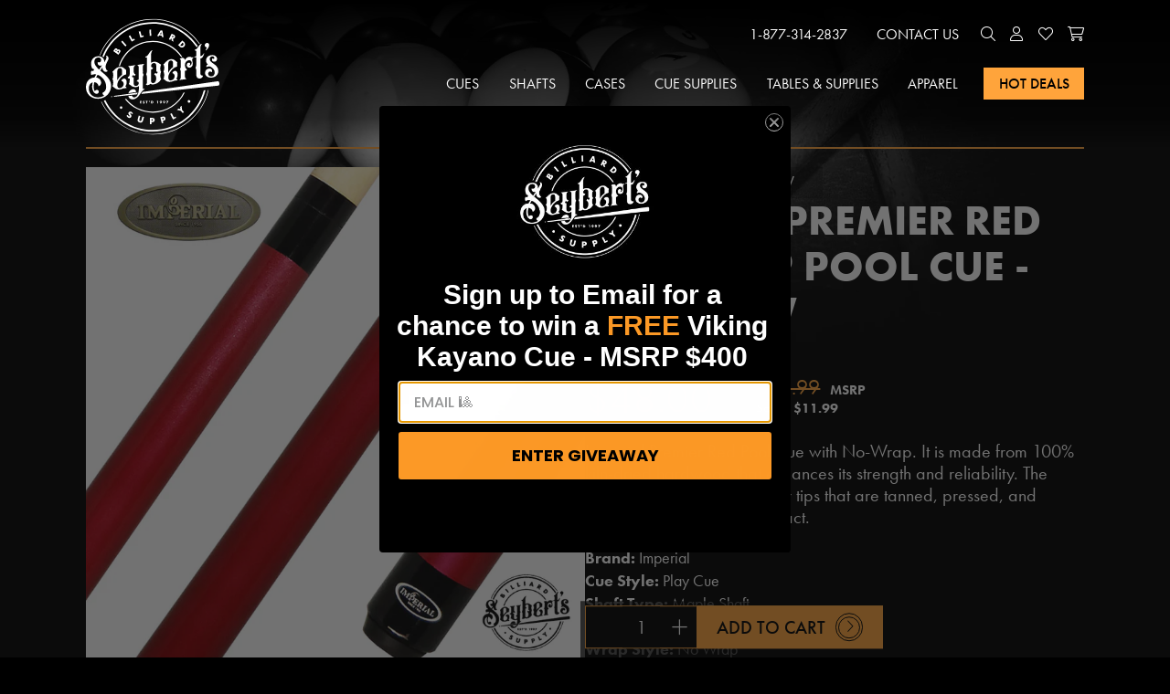

--- FILE ---
content_type: text/html; charset=utf-8
request_url: https://seyberts.com/products/imperial-premier-red-pool-cue-with-no-wrap
body_size: 105193
content:
<!doctype html>
<html  lang="en" class="no-js">
<head>
	<!-- Added by AVADA SEO Suite -->
	

	<!-- /Added by AVADA SEO Suite -->
  <meta name="facebook-domain-verification" content="r48ikvkr996tclhf2eum6829r16qm0" />
  <meta charset="utf-8" />
<link rel="canonical" href="https://seyberts.com/products/imperial-premier-red-pool-cue-with-no-wrap" />
<meta name="robots" content="noodp,noydir" />
<meta name="viewport" content="width=device-width, initial-scale=1" />
<title>Imperial Premier Red No-Wrap Pool Cue - 13-754NW - Seybert&#39;s Billiards Supply</title>
<meta name="description" content="Made from 100% kiln-dried hardwood that enhances its strength and reliability. The pool cue has genuine leather tips that are tanned, pressed and shaped" />
<meta property="og:type" content="product" />
<meta property="og:title" content="Imperial Premier Red No-Wrap Pool Cue - 13-754NW" />
<meta property="og:image" content="http://seyberts.com/cdn/shop/files/13-754NW_850_9e109829-bf72-4cf2-8f93-7bc0c66d8c3e_large.jpg?v=1716561250" />
<meta property="og:image:secure_url" content="https://seyberts.com/cdn/shop/files/13-754NW_850_9e109829-bf72-4cf2-8f93-7bc0c66d8c3e_large.jpg?v=1716561250" />
<meta property="og:image" content="http://seyberts.com/cdn/shop/files/13-754NW_B_6dd84e46-c03c-45d0-8d80-520d3637ab7d_large.jpg?v=1716561252" />
<meta property="og:image:secure_url" content="https://seyberts.com/cdn/shop/files/13-754NW_B_6dd84e46-c03c-45d0-8d80-520d3637ab7d_large.jpg?v=1716561252" />
<meta property="og:image" content="http://seyberts.com/cdn/shop/files/13-754NWB1_145c03f4-d664-44f5-9442-6520bfc45d5b_large.jpg?v=1716561254" />
<meta property="og:image:secure_url" content="https://seyberts.com/cdn/shop/files/13-754NWB1_145c03f4-d664-44f5-9442-6520bfc45d5b_large.jpg?v=1716561254" />
<meta property="og:image" content="http://seyberts.com/cdn/shop/files/13-754NWB2_a6791e63-622d-4231-a61c-e72c880eef83_large.jpg?v=1716561256" />
<meta property="og:image:secure_url" content="https://seyberts.com/cdn/shop/files/13-754NWB2_a6791e63-622d-4231-a61c-e72c880eef83_large.jpg?v=1716561256" />
<meta property="og:image" content="http://seyberts.com/cdn/shop/files/13-754NW_D_01f6c89f-0269-4302-8d22-f48194fa0417_large.jpg?v=1716561258" />
<meta property="og:image:secure_url" content="https://seyberts.com/cdn/shop/files/13-754NW_D_01f6c89f-0269-4302-8d22-f48194fa0417_large.jpg?v=1716561258" />
<meta property="og:image" content="http://seyberts.com/cdn/shop/files/13-754NW_T_0eb15bf5-f7e1-44d3-a45c-0a3b9233b8ad_large.jpg?v=1716561260" />
<meta property="og:image:secure_url" content="https://seyberts.com/cdn/shop/files/13-754NW_T_0eb15bf5-f7e1-44d3-a45c-0a3b9233b8ad_large.jpg?v=1716561260" />
<meta property="og:price:amount" content="48.00" />
<meta property="og:price:currency" content="USD" />
<meta name="twitter:card" content="product" />
<meta name="twitter:title" content="Imperial Premier Red No-Wrap Pool Cue - 13-754NW" />
<meta name="twitter:description" content="Imperial Premier Red Pool Cue with No-Wrap. It is made from 100% kiln-dried hardwood that enhances its strength and reliability. The pool cue has genuine leather tips that are tanned, pressed, and shaped for perfect ball contact." />
<meta name="twitter:image" content="http://seyberts.com/cdn/shop/files/13-754NW_850_9e109829-bf72-4cf2-8f93-7bc0c66d8c3e_large.jpg?v=1716561250" />
<meta name="twitter:label1" content="Price" />
<meta name="twitter:data1" content="$48.00 USD" />
<meta name="twitter:label2" content="Brand" />
<meta name="twitter:data2" content="Imperial" />
<meta property="og:description" content="Made from 100% kiln-dried hardwood that enhances its strength and reliability. The pool cue has genuine leather tips that are tanned, pressed and shaped" />
<meta property="og:url" content="https://seyberts.com/products/imperial-premier-red-pool-cue-with-no-wrap" />
<meta property="og:site_name" content="Seybert&#39;s Billiards Supply" />

<meta name="theme-color" content="#000000" />
<link rel="shortcut icon" type="image/x-icon" href="//seyberts.com/cdn/shop/files/favicon_9aa33dec-7115-4951-90ac-7254942af9d5_32x32.png?v=1639502985">
<link href="//seyberts.com/cdn/shop/files/icon-01_180x180.png?v=1639502776" rel="apple-touch-icon" />
<link href="//seyberts.com/cdn/shop/files/icon-01_512x512.png?v=1639502776" rel="icon" sizes="512x512"/>
<link href="//seyberts.com/cdn/shop/files/icon-01_192x192.png?v=1639502776" rel="icon" sizes="192x192"/>
<meta name="facebook-domain-verification" content="e9aw4bf4f0eu1zwl1vu0vkkj5bkdhu" />
<meta name="google-site-verification" content="BwiDz7l5u_4l9MrDmIAPkxWxTgO337wVY5rVytL7nSo" /> 

<style>
	.accordion_content .option_atomic-tangerine {
			color: #ff9966;
			border-color: #ff9966;
		}
		.accordion_content .option_atomic-tangerine.bg-white,
		.accordion_content .option_atomic-tangerine.swatch {
			background-color: #ff9966;
			color: #333333;
		}

		.textfield_attribute.color_atomic-tangerine {
			color: #ff9966;
			background-color: #333333;
		}

	.accordion_content .option_black {
			color: #333333;
			border-color: #333333;
		}
		.accordion_content .option_black.bg-white,
		.accordion_content .option_black.swatch {
			background-color: #333333;
			color: #d2d2d2;
		}

		.textfield_attribute.color_black {
			color: #333333;
			background-color: #d2d2d2;
		}

	.accordion_content .option_blue {
			color: #4997d0;
			border-color: #4997d0;
		}
		.accordion_content .option_blue.bg-white,
		.accordion_content .option_blue.swatch {
			background-color: #4997d0;
			color: #333333;
		}

		.textfield_attribute.color_blue {
			color: #4997d0;
			background-color: #333333;
		}

	.accordion_content .option_brown {
			color: #af593e;
			border-color: #af593e;
		}
		.accordion_content .option_brown.bg-white,
		.accordion_content .option_brown.swatch {
			background-color: #af593e;
			color: #333333;
		}

		.textfield_attribute.color_brown {
			color: #af593e;
			background-color: #333333;
		}

	.accordion_content .option_gold {
			color: #e6be8a;
			border-color: #e6be8a;
		}
		.accordion_content .option_gold.bg-white,
		.accordion_content .option_gold.swatch {
			background-color: #e6be8a;
			color: #333333;
		}

		.textfield_attribute.color_gold {
			color: #e6be8a;
			background-color: #333333;
		}

	.accordion_content .option_green {
			color: #3aa655;
			border-color: #3aa655;
		}
		.accordion_content .option_green.bg-white,
		.accordion_content .option_green.swatch {
			background-color: #3aa655;
			color: #333333;
		}

		.textfield_attribute.color_green {
			color: #3aa655;
			background-color: #333333;
		}

	.accordion_content .option_laser-lemon {
			color: #ffff66;
			border-color: #ffff66;
		}
		.accordion_content .option_laser-lemon.bg-white,
		.accordion_content .option_laser-lemon.swatch {
			background-color: #ffff66;
			color: #333333;
		}

		.textfield_attribute.color_laser-lemon {
			color: #ffff66;
			background-color: #333333;
		}

	.accordion_content .option_pink {
			color: #fc74fd;
			border-color: #fc74fd;
		}
		.accordion_content .option_pink.bg-white,
		.accordion_content .option_pink.swatch {
			background-color: #fc74fd;
			color: #333333;
		}

		.textfield_attribute.color_pink {
			color: #fc74fd;
			background-color: #333333;
		}

	.accordion_content .option_purple-pizzaz {
			color: #ff00cc;
			border-color: #ff00cc;
		}
		.accordion_content .option_purple-pizzaz.bg-white,
		.accordion_content .option_purple-pizzaz.swatch {
			background-color: #ff00cc;
			color: #333333;
		}

		.textfield_attribute.color_purple-pizzaz {
			color: #ff00cc;
			background-color: #333333;
		}

	.accordion_content .option_red {
			color: #ed0a3f;
			border-color: #ed0a3f;
		}
		.accordion_content .option_red.bg-white,
		.accordion_content .option_red.swatch {
			background-color: #ed0a3f;
			color: #333333;
		}

		.textfield_attribute.color_red {
			color: #ed0a3f;
			background-color: #333333;
		}

	.accordion_content .option_screamin-green {
			color: #66ff66;
			border-color: #66ff66;
		}
		.accordion_content .option_screamin-green.bg-white,
		.accordion_content .option_screamin-green.swatch {
			background-color: #66ff66;
			color: #333333;
		}

		.textfield_attribute.color_screamin-green {
			color: #66ff66;
			background-color: #333333;
		}

	.accordion_content .option_shocking-pink {
			color: #ff6eff;
			border-color: #ff6eff;
		}
		.accordion_content .option_shocking-pink.bg-white,
		.accordion_content .option_shocking-pink.swatch {
			background-color: #ff6eff;
			color: #333333;
		}

		.textfield_attribute.color_shocking-pink {
			color: #ff6eff;
			background-color: #333333;
		}

	.accordion_content .option_silver {
			color: #c9c0bb;
			border-color: #c9c0bb;
		}
		.accordion_content .option_silver.bg-white,
		.accordion_content .option_silver.swatch {
			background-color: #c9c0bb;
			color: #333333;
		}

		.textfield_attribute.color_silver {
			color: #c9c0bb;
			background-color: #333333;
		}

	.accordion_content .option_sky-blue {
			color: #76d7ea;
			border-color: #76d7ea;
		}
		.accordion_content .option_sky-blue.bg-white,
		.accordion_content .option_sky-blue.swatch {
			background-color: #76d7ea;
			color: #333333;
		}

		.textfield_attribute.color_sky-blue {
			color: #76d7ea;
			background-color: #333333;
		}

	.accordion_content .option_sunglow {
			color: #ffcc33;
			border-color: #ffcc33;
		}
		.accordion_content .option_sunglow.bg-white,
		.accordion_content .option_sunglow.swatch {
			background-color: #ffcc33;
			color: #333333;
		}

		.textfield_attribute.color_sunglow {
			color: #ffcc33;
			background-color: #333333;
		}

	.accordion_content .option_white {
			color: #ffffff;
			border-color: #ffffff;
		}
		.accordion_content .option_white.bg-white,
		.accordion_content .option_white.swatch {
			background-color: #ffffff;
			color: #333333;
		}

		.textfield_attribute.color_white {
			color: #ffffff;
			background-color: #333333;
		}

	.accordion_content .option_wild-watermelon {
			color: #fd5b78;
			border-color: #fd5b78;
		}
		.accordion_content .option_wild-watermelon.bg-white,
		.accordion_content .option_wild-watermelon.swatch {
			background-color: #fd5b78;
			color: #333333;
		}

		.textfield_attribute.color_wild-watermelon {
			color: #fd5b78;
			background-color: #333333;
		}

	.accordion_content .option_yellow {
			color: #fbe870;
			border-color: #fbe870;
		}
		.accordion_content .option_yellow.bg-white,
		.accordion_content .option_yellow.swatch {
			background-color: #fbe870;
			color: #333333;
		}

		.textfield_attribute.color_yellow {
			color: #fbe870;
			background-color: #333333;
		}

	</style>



<script type="application/ld+json">
  {
    "@context": "http://schema.org",
    "@type": "Product",
    "@id": "https:\/\/seyberts.com\/products\/imperial-premier-red-pool-cue-with-no-wrap#product",
    "name": "Imperial Premier Red No-Wrap Pool Cue - 13-754NW",
    "url": "https:\/\/seyberts.com\/products\/imperial-premier-red-pool-cue-with-no-wrap",
        "price" : 48.0,
        "priceCurrency" : "USD",
      
    

    "image": "//seyberts.com/cdn/shop/files/13-754NW_850_9e109829-bf72-4cf2-8f93-7bc0c66d8c3e_small.jpg?v=1716561250",
  
    
    "description": "Imperial Premier Red Pool Cue with No-Wrap. It is made from 100% kiln-dried hardwood that enhances its strength and reliability. The pool cue has genuine leather tips that are tanned, pressed, and shaped for perfect ball contact.","brand": {
      "@type": "Brand",
      "name": "Imperial"
    },

  "aggregateRating": {
    "@type": "AggregateRating",
    "ratingValue": 5,
    "reviewCount": 16
  },
  
    "offers": [{
          "@type" : "Offer","sku": "13-754NW","availability" : "http://schema.org/InStock",
          "price" : 48.0,
          
            "salePrice": "0.60",
          
          "priceCurrency" : "USD",
          "priceValidUntil": "2026-01-25",
          "url" : "https:\/\/seyberts.com\/products\/imperial-premier-red-pool-cue-with-no-wrap?variant=42249636479174",
          "hasMerchantReturnPolicy": {
            "@type": "MerchantReturnPolicy",
             "applicableCountry": ["US"],
            "returnPolicyCountry": "US",
            "returnPolicyCategory": "https://schema.org/MerchantReturnFiniteReturnWindow",
            "merchantReturnDays": 90,
            "returnMethod": "https://schema.org/ReturnByMail",
            "returnFees": "https://schema.org/FreeReturn",
            "description": "There will be a $25 fee and will be deducted from your merchandise credit or refund except in the case that you have pre authorization. This decision is at the sole discretion of Seybert's Billiard Supply. If an order was shipped using our Free Shipping Over $99.00 method, the original cost of the shipment will be deducted from the full return amount as well, unless you purchase another product in its place.",
            "returnShippingFeeAmount": {
              "@type": "MonetaryAmount",
              "value": "25-99",
              "currency": "USD"
            }
          },
         
          	"shippingDetails": {
            	"@type": "OfferShippingDetails",
            		"shippingRate": {
            		  "@type": "MonetaryAmount",
            		  "value": "0",
            		  "currency": "USD"
            		},
            	
            	"shippingDestination": [
            	  {
            	    "@type": "DefinedRegion",
            	    "addressCountry": "US",
            	    "addressRegion": ["US"]
            	  }
            	],
            	
            	
            	"deliveryTime": {
            	"@type": "ShippingDeliveryTime",
            		"handlingTime": {
            		  "@type": "QuantitativeValue",
            		  "minValue": 0,
            		  "maxValue": 1,
            		  "unitCode": "DAY"
            		},
            		"transitTime": {
            		  "@type": "QuantitativeValue",
            		  "minValue": 1,
            		  "maxValue": 2,
            		  "unitCode": "DAY"
            		}
            	}
            }

        
          
        } 
]
  }
</script>



  

  <!-- START Google Ads Dynamic Remarketing for Theme.Liquid -->
<script async src="https://www.googletagmanager.com/gtag/js?id=AW-408827611"></script>
<script>
window.dataLayer = window.dataLayer || [];
function gtag(){dataLayer.push(arguments);}
gtag('js', new Date());
gtag('config', 'AW-408827611', { 'allow_enhanced_conversions': true});  


// Product Page
// 13-754NW
// 7618407792838
// 42249636479174
gtag('event', 'view_item', {
  'ecomm_prodid': ['7618407792838'],
  'ecomm_pagetype': 'product',
  'ecomm_totalvalue': 48.00
});


</script>
<!-- END Google Ads Dynamic Remarketing for Theme.liquid -->
  <script>(function(w,d,t,r,u){var f,n,i;w[u]=w[u]||[],f=function(){var o={ti:"149014968"};o.q=w[u],w[u]=new UET(o),w[u].push("pageLoad")},n=d.createElement(t),n.src=r,n.async=1,n.onload=n.onreadystatechange=function(){var s=this.readyState;s&&s!=="loaded"&&s!=="complete"||(f(),n.onload=n.onreadystatechange=null)},i=d.getElementsByTagName(t)[0],i.parentNode.insertBefore(n,i)})(window,document,"script","//bat.bing.com/bat.js","uetq");</script>

<script>
window.uetq = window.uetq || [];

// Product Page
// 13-754NW
// 7618407792838
// 42249636479174
window.uetq.push('event', 'view_item', {
  'ecomm_prodid': ['7618407792838'],
  'ecomm_pagetype': 'product',
  'ecomm_totalvalue': 48.00
});


</script>
<!-- END Bing/Microsoft Ads Dynamic Remarketing for Theme.liquid -->

  <script>window.performance && window.performance.mark && window.performance.mark('shopify.content_for_header.start');</script><meta name="facebook-domain-verification" content="tqzfobit1mlmh7ngikkadg9w7vpcxn">
<meta name="google-site-verification" content="9E3aV3oqzAH8BRa-GFcI128dk3wZo1KMHRim_nhu84I">
<meta id="shopify-digital-wallet" name="shopify-digital-wallet" content="/56595316934/digital_wallets/dialog">
<meta name="shopify-checkout-api-token" content="0d0876ae216aac470288f821dcf4b5a2">
<meta id="in-context-paypal-metadata" data-shop-id="56595316934" data-venmo-supported="true" data-environment="production" data-locale="en_US" data-paypal-v4="true" data-currency="USD">
<link rel="alternate" type="application/json+oembed" href="https://seyberts.com/products/imperial-premier-red-pool-cue-with-no-wrap.oembed">
<script async="async" src="/checkouts/internal/preloads.js?locale=en-US"></script>
<link rel="preconnect" href="https://shop.app" crossorigin="anonymous">
<script async="async" src="https://shop.app/checkouts/internal/preloads.js?locale=en-US&shop_id=56595316934" crossorigin="anonymous"></script>
<script id="apple-pay-shop-capabilities" type="application/json">{"shopId":56595316934,"countryCode":"US","currencyCode":"USD","merchantCapabilities":["supports3DS"],"merchantId":"gid:\/\/shopify\/Shop\/56595316934","merchantName":"Seybert's Billiards Supply","requiredBillingContactFields":["postalAddress","email","phone"],"requiredShippingContactFields":["postalAddress","email","phone"],"shippingType":"shipping","supportedNetworks":["visa","masterCard","amex","discover","elo","jcb"],"total":{"type":"pending","label":"Seybert's Billiards Supply","amount":"1.00"},"shopifyPaymentsEnabled":true,"supportsSubscriptions":true}</script>
<script id="shopify-features" type="application/json">{"accessToken":"0d0876ae216aac470288f821dcf4b5a2","betas":["rich-media-storefront-analytics"],"domain":"seyberts.com","predictiveSearch":true,"shopId":56595316934,"locale":"en"}</script>
<script>var Shopify = Shopify || {};
Shopify.shop = "seyberts-billiards-supply.myshopify.com";
Shopify.locale = "en";
Shopify.currency = {"active":"USD","rate":"1.0"};
Shopify.country = "US";
Shopify.theme = {"name":"Seyberts (Custom Theme)","id":143606743238,"schema_name":"Cavera Theme","schema_version":"1.4.8","theme_store_id":null,"role":"main"};
Shopify.theme.handle = "null";
Shopify.theme.style = {"id":null,"handle":null};
Shopify.cdnHost = "seyberts.com/cdn";
Shopify.routes = Shopify.routes || {};
Shopify.routes.root = "/";</script>
<script type="module">!function(o){(o.Shopify=o.Shopify||{}).modules=!0}(window);</script>
<script>!function(o){function n(){var o=[];function n(){o.push(Array.prototype.slice.apply(arguments))}return n.q=o,n}var t=o.Shopify=o.Shopify||{};t.loadFeatures=n(),t.autoloadFeatures=n()}(window);</script>
<script>
  window.ShopifyPay = window.ShopifyPay || {};
  window.ShopifyPay.apiHost = "shop.app\/pay";
  window.ShopifyPay.redirectState = null;
</script>
<script id="shop-js-analytics" type="application/json">{"pageType":"product"}</script>
<script defer="defer" async type="module" src="//seyberts.com/cdn/shopifycloud/shop-js/modules/v2/client.init-shop-cart-sync_BT-GjEfc.en.esm.js"></script>
<script defer="defer" async type="module" src="//seyberts.com/cdn/shopifycloud/shop-js/modules/v2/chunk.common_D58fp_Oc.esm.js"></script>
<script defer="defer" async type="module" src="//seyberts.com/cdn/shopifycloud/shop-js/modules/v2/chunk.modal_xMitdFEc.esm.js"></script>
<script type="module">
  await import("//seyberts.com/cdn/shopifycloud/shop-js/modules/v2/client.init-shop-cart-sync_BT-GjEfc.en.esm.js");
await import("//seyberts.com/cdn/shopifycloud/shop-js/modules/v2/chunk.common_D58fp_Oc.esm.js");
await import("//seyberts.com/cdn/shopifycloud/shop-js/modules/v2/chunk.modal_xMitdFEc.esm.js");

  window.Shopify.SignInWithShop?.initShopCartSync?.({"fedCMEnabled":true,"windoidEnabled":true});

</script>
<script>
  window.Shopify = window.Shopify || {};
  if (!window.Shopify.featureAssets) window.Shopify.featureAssets = {};
  window.Shopify.featureAssets['shop-js'] = {"shop-cart-sync":["modules/v2/client.shop-cart-sync_DZOKe7Ll.en.esm.js","modules/v2/chunk.common_D58fp_Oc.esm.js","modules/v2/chunk.modal_xMitdFEc.esm.js"],"init-fed-cm":["modules/v2/client.init-fed-cm_B6oLuCjv.en.esm.js","modules/v2/chunk.common_D58fp_Oc.esm.js","modules/v2/chunk.modal_xMitdFEc.esm.js"],"shop-cash-offers":["modules/v2/client.shop-cash-offers_D2sdYoxE.en.esm.js","modules/v2/chunk.common_D58fp_Oc.esm.js","modules/v2/chunk.modal_xMitdFEc.esm.js"],"shop-login-button":["modules/v2/client.shop-login-button_QeVjl5Y3.en.esm.js","modules/v2/chunk.common_D58fp_Oc.esm.js","modules/v2/chunk.modal_xMitdFEc.esm.js"],"pay-button":["modules/v2/client.pay-button_DXTOsIq6.en.esm.js","modules/v2/chunk.common_D58fp_Oc.esm.js","modules/v2/chunk.modal_xMitdFEc.esm.js"],"shop-button":["modules/v2/client.shop-button_DQZHx9pm.en.esm.js","modules/v2/chunk.common_D58fp_Oc.esm.js","modules/v2/chunk.modal_xMitdFEc.esm.js"],"avatar":["modules/v2/client.avatar_BTnouDA3.en.esm.js"],"init-windoid":["modules/v2/client.init-windoid_CR1B-cfM.en.esm.js","modules/v2/chunk.common_D58fp_Oc.esm.js","modules/v2/chunk.modal_xMitdFEc.esm.js"],"init-shop-for-new-customer-accounts":["modules/v2/client.init-shop-for-new-customer-accounts_C_vY_xzh.en.esm.js","modules/v2/client.shop-login-button_QeVjl5Y3.en.esm.js","modules/v2/chunk.common_D58fp_Oc.esm.js","modules/v2/chunk.modal_xMitdFEc.esm.js"],"init-shop-email-lookup-coordinator":["modules/v2/client.init-shop-email-lookup-coordinator_BI7n9ZSv.en.esm.js","modules/v2/chunk.common_D58fp_Oc.esm.js","modules/v2/chunk.modal_xMitdFEc.esm.js"],"init-shop-cart-sync":["modules/v2/client.init-shop-cart-sync_BT-GjEfc.en.esm.js","modules/v2/chunk.common_D58fp_Oc.esm.js","modules/v2/chunk.modal_xMitdFEc.esm.js"],"shop-toast-manager":["modules/v2/client.shop-toast-manager_DiYdP3xc.en.esm.js","modules/v2/chunk.common_D58fp_Oc.esm.js","modules/v2/chunk.modal_xMitdFEc.esm.js"],"init-customer-accounts":["modules/v2/client.init-customer-accounts_D9ZNqS-Q.en.esm.js","modules/v2/client.shop-login-button_QeVjl5Y3.en.esm.js","modules/v2/chunk.common_D58fp_Oc.esm.js","modules/v2/chunk.modal_xMitdFEc.esm.js"],"init-customer-accounts-sign-up":["modules/v2/client.init-customer-accounts-sign-up_iGw4briv.en.esm.js","modules/v2/client.shop-login-button_QeVjl5Y3.en.esm.js","modules/v2/chunk.common_D58fp_Oc.esm.js","modules/v2/chunk.modal_xMitdFEc.esm.js"],"shop-follow-button":["modules/v2/client.shop-follow-button_CqMgW2wH.en.esm.js","modules/v2/chunk.common_D58fp_Oc.esm.js","modules/v2/chunk.modal_xMitdFEc.esm.js"],"checkout-modal":["modules/v2/client.checkout-modal_xHeaAweL.en.esm.js","modules/v2/chunk.common_D58fp_Oc.esm.js","modules/v2/chunk.modal_xMitdFEc.esm.js"],"shop-login":["modules/v2/client.shop-login_D91U-Q7h.en.esm.js","modules/v2/chunk.common_D58fp_Oc.esm.js","modules/v2/chunk.modal_xMitdFEc.esm.js"],"lead-capture":["modules/v2/client.lead-capture_BJmE1dJe.en.esm.js","modules/v2/chunk.common_D58fp_Oc.esm.js","modules/v2/chunk.modal_xMitdFEc.esm.js"],"payment-terms":["modules/v2/client.payment-terms_Ci9AEqFq.en.esm.js","modules/v2/chunk.common_D58fp_Oc.esm.js","modules/v2/chunk.modal_xMitdFEc.esm.js"]};
</script>
<script>(function() {
  var isLoaded = false;
  function asyncLoad() {
    if (isLoaded) return;
    isLoaded = true;
    var urls = ["https:\/\/cdn.shopify.com\/s\/files\/1\/0565\/9531\/6934\/t\/31\/assets\/affirmShopify.js?v=1716992338\u0026shop=seyberts-billiards-supply.myshopify.com","\/\/cdn.shopify.com\/proxy\/4e88cda80cc121c64edf567373dacdd0ad692cc886d99f8d0f4044f63bac0bf6\/s3-us-west-2.amazonaws.com\/jsstore\/a\/DY4H9YKQ\/reids.js?shop=seyberts-billiards-supply.myshopify.com\u0026sp-cache-control=cHVibGljLCBtYXgtYWdlPTkwMA","https:\/\/cdn.giftcardpro.app\/build\/storefront\/storefront.js?shop=seyberts-billiards-supply.myshopify.com","\/\/cdn.shopify.com\/proxy\/c13424a1e1876377e78bee9f42346cd7ce7099ff4b87e3e1acab52a6ab931a23\/app.retention.com\/shopify\/shopify_app_add_to_cart_script.js?shop=seyberts-billiards-supply.myshopify.com\u0026sp-cache-control=cHVibGljLCBtYXgtYWdlPTkwMA","https:\/\/cdn.shopify.com\/s\/files\/1\/0565\/9531\/6934\/t\/32\/assets\/affirmShopify.js?v=1756470682\u0026shop=seyberts-billiards-supply.myshopify.com"];
    for (var i = 0; i < urls.length; i++) {
      var s = document.createElement('script');
      s.type = 'text/javascript';
      s.async = true;
      s.src = urls[i];
      var x = document.getElementsByTagName('script')[0];
      x.parentNode.insertBefore(s, x);
    }
  };
  if(window.attachEvent) {
    window.attachEvent('onload', asyncLoad);
  } else {
    window.addEventListener('load', asyncLoad, false);
  }
})();</script>
<script id="__st">var __st={"a":56595316934,"offset":-18000,"reqid":"23d25907-818e-4804-b7f4-6d115217908b-1769371350","pageurl":"seyberts.com\/products\/imperial-premier-red-pool-cue-with-no-wrap","u":"643651313b77","p":"product","rtyp":"product","rid":7618407792838};</script>
<script>window.ShopifyPaypalV4VisibilityTracking = true;</script>
<script id="captcha-bootstrap">!function(){'use strict';const t='contact',e='account',n='new_comment',o=[[t,t],['blogs',n],['comments',n],[t,'customer']],c=[[e,'customer_login'],[e,'guest_login'],[e,'recover_customer_password'],[e,'create_customer']],r=t=>t.map((([t,e])=>`form[action*='/${t}']:not([data-nocaptcha='true']) input[name='form_type'][value='${e}']`)).join(','),a=t=>()=>t?[...document.querySelectorAll(t)].map((t=>t.form)):[];function s(){const t=[...o],e=r(t);return a(e)}const i='password',u='form_key',d=['recaptcha-v3-token','g-recaptcha-response','h-captcha-response',i],f=()=>{try{return window.sessionStorage}catch{return}},m='__shopify_v',_=t=>t.elements[u];function p(t,e,n=!1){try{const o=window.sessionStorage,c=JSON.parse(o.getItem(e)),{data:r}=function(t){const{data:e,action:n}=t;return t[m]||n?{data:e,action:n}:{data:t,action:n}}(c);for(const[e,n]of Object.entries(r))t.elements[e]&&(t.elements[e].value=n);n&&o.removeItem(e)}catch(o){console.error('form repopulation failed',{error:o})}}const l='form_type',E='cptcha';function T(t){t.dataset[E]=!0}const w=window,h=w.document,L='Shopify',v='ce_forms',y='captcha';let A=!1;((t,e)=>{const n=(g='f06e6c50-85a8-45c8-87d0-21a2b65856fe',I='https://cdn.shopify.com/shopifycloud/storefront-forms-hcaptcha/ce_storefront_forms_captcha_hcaptcha.v1.5.2.iife.js',D={infoText:'Protected by hCaptcha',privacyText:'Privacy',termsText:'Terms'},(t,e,n)=>{const o=w[L][v],c=o.bindForm;if(c)return c(t,g,e,D).then(n);var r;o.q.push([[t,g,e,D],n]),r=I,A||(h.body.append(Object.assign(h.createElement('script'),{id:'captcha-provider',async:!0,src:r})),A=!0)});var g,I,D;w[L]=w[L]||{},w[L][v]=w[L][v]||{},w[L][v].q=[],w[L][y]=w[L][y]||{},w[L][y].protect=function(t,e){n(t,void 0,e),T(t)},Object.freeze(w[L][y]),function(t,e,n,w,h,L){const[v,y,A,g]=function(t,e,n){const i=e?o:[],u=t?c:[],d=[...i,...u],f=r(d),m=r(i),_=r(d.filter((([t,e])=>n.includes(e))));return[a(f),a(m),a(_),s()]}(w,h,L),I=t=>{const e=t.target;return e instanceof HTMLFormElement?e:e&&e.form},D=t=>v().includes(t);t.addEventListener('submit',(t=>{const e=I(t);if(!e)return;const n=D(e)&&!e.dataset.hcaptchaBound&&!e.dataset.recaptchaBound,o=_(e),c=g().includes(e)&&(!o||!o.value);(n||c)&&t.preventDefault(),c&&!n&&(function(t){try{if(!f())return;!function(t){const e=f();if(!e)return;const n=_(t);if(!n)return;const o=n.value;o&&e.removeItem(o)}(t);const e=Array.from(Array(32),(()=>Math.random().toString(36)[2])).join('');!function(t,e){_(t)||t.append(Object.assign(document.createElement('input'),{type:'hidden',name:u})),t.elements[u].value=e}(t,e),function(t,e){const n=f();if(!n)return;const o=[...t.querySelectorAll(`input[type='${i}']`)].map((({name:t})=>t)),c=[...d,...o],r={};for(const[a,s]of new FormData(t).entries())c.includes(a)||(r[a]=s);n.setItem(e,JSON.stringify({[m]:1,action:t.action,data:r}))}(t,e)}catch(e){console.error('failed to persist form',e)}}(e),e.submit())}));const S=(t,e)=>{t&&!t.dataset[E]&&(n(t,e.some((e=>e===t))),T(t))};for(const o of['focusin','change'])t.addEventListener(o,(t=>{const e=I(t);D(e)&&S(e,y())}));const B=e.get('form_key'),M=e.get(l),P=B&&M;t.addEventListener('DOMContentLoaded',(()=>{const t=y();if(P)for(const e of t)e.elements[l].value===M&&p(e,B);[...new Set([...A(),...v().filter((t=>'true'===t.dataset.shopifyCaptcha))])].forEach((e=>S(e,t)))}))}(h,new URLSearchParams(w.location.search),n,t,e,['guest_login'])})(!0,!0)}();</script>
<script integrity="sha256-4kQ18oKyAcykRKYeNunJcIwy7WH5gtpwJnB7kiuLZ1E=" data-source-attribution="shopify.loadfeatures" defer="defer" src="//seyberts.com/cdn/shopifycloud/storefront/assets/storefront/load_feature-a0a9edcb.js" crossorigin="anonymous"></script>
<script crossorigin="anonymous" defer="defer" src="//seyberts.com/cdn/shopifycloud/storefront/assets/shopify_pay/storefront-65b4c6d7.js?v=20250812"></script>
<script data-source-attribution="shopify.dynamic_checkout.dynamic.init">var Shopify=Shopify||{};Shopify.PaymentButton=Shopify.PaymentButton||{isStorefrontPortableWallets:!0,init:function(){window.Shopify.PaymentButton.init=function(){};var t=document.createElement("script");t.src="https://seyberts.com/cdn/shopifycloud/portable-wallets/latest/portable-wallets.en.js",t.type="module",document.head.appendChild(t)}};
</script>
<script data-source-attribution="shopify.dynamic_checkout.buyer_consent">
  function portableWalletsHideBuyerConsent(e){var t=document.getElementById("shopify-buyer-consent"),n=document.getElementById("shopify-subscription-policy-button");t&&n&&(t.classList.add("hidden"),t.setAttribute("aria-hidden","true"),n.removeEventListener("click",e))}function portableWalletsShowBuyerConsent(e){var t=document.getElementById("shopify-buyer-consent"),n=document.getElementById("shopify-subscription-policy-button");t&&n&&(t.classList.remove("hidden"),t.removeAttribute("aria-hidden"),n.addEventListener("click",e))}window.Shopify?.PaymentButton&&(window.Shopify.PaymentButton.hideBuyerConsent=portableWalletsHideBuyerConsent,window.Shopify.PaymentButton.showBuyerConsent=portableWalletsShowBuyerConsent);
</script>
<script data-source-attribution="shopify.dynamic_checkout.cart.bootstrap">document.addEventListener("DOMContentLoaded",(function(){function t(){return document.querySelector("shopify-accelerated-checkout-cart, shopify-accelerated-checkout")}if(t())Shopify.PaymentButton.init();else{new MutationObserver((function(e,n){t()&&(Shopify.PaymentButton.init(),n.disconnect())})).observe(document.body,{childList:!0,subtree:!0})}}));
</script>
<script id='scb4127' type='text/javascript' async='' src='https://seyberts.com/cdn/shopifycloud/privacy-banner/storefront-banner.js'></script><link id="shopify-accelerated-checkout-styles" rel="stylesheet" media="screen" href="https://seyberts.com/cdn/shopifycloud/portable-wallets/latest/accelerated-checkout-backwards-compat.css" crossorigin="anonymous">
<style id="shopify-accelerated-checkout-cart">
        #shopify-buyer-consent {
  margin-top: 1em;
  display: inline-block;
  width: 100%;
}

#shopify-buyer-consent.hidden {
  display: none;
}

#shopify-subscription-policy-button {
  background: none;
  border: none;
  padding: 0;
  text-decoration: underline;
  font-size: inherit;
  cursor: pointer;
}

#shopify-subscription-policy-button::before {
  box-shadow: none;
}

      </style>
<script id="sections-script" data-sections="product_info,product_recommendations" defer="defer" src="//seyberts.com/cdn/shop/t/32/compiled_assets/scripts.js?v=26302"></script>
<script>window.performance && window.performance.mark && window.performance.mark('shopify.content_for_header.end');</script>

<style>
	#slide_container {
		right: -100%;
		position: fixed;
	}
</style>

<!-- <link href="//seyberts.com/cdn/shop/t/32/assets/tailwind.min.css?v=110822449894752474741754937789" rel="stylesheet" type="text/css" media="all" /> -->
<link rel="preload" href="//seyberts.com/cdn/shop/t/32/assets/tailwind.min.css?v=110822449894752474741754937789" as="style" onload="this.onload=null;this.rel='stylesheet'">
<noscript><link rel="stylesheet" href="//seyberts.com/cdn/shop/t/32/assets/tailwind.min.css?v=110822449894752474741754937789"></noscript>
<script src="//seyberts.com/cdn/shopifycloud/storefront/assets/themes_support/shopify_common-5f594365.js" type="text/javascript"></script>
<script src="//seyberts.com/cdn/shopifycloud/storefront/assets/themes_support/option_selection-b017cd28.js" type="text/javascript"></script>
<link href="//seyberts.com/cdn/shop/t/32/assets/theme.scss?v=109178287878831269151763406252" rel="stylesheet" type="text/css" media="all" />
<link href="https://p.typekit.net/p.css?s=1&k=yhz4rxv&ht=tk&f=10879.10881.10882.10884.10885.32874.32875&a=83435707&app=typekit&e=css" rel="stylesheet" type="text/css" media="all" />
<script src="//seyberts.com/cdn/shop/t/32/assets/jquery-3.6.0.min.js?v=115860211936397945481754937787" type="text/javascript"></script>
<script src="https://a.klaviyo.com/media/js/onsite/onsite.js"></script>
<script>
		var klaviyo = klaviyo || [];
		klaviyo.init({
			account: "XxM6Tj",
			platform: "shopify"
		});
		klaviyo.enable("backinstock",{ 
		trigger: {
			product_page_text: "Notify Me When Available",
			product_page_class: "button",
			product_page_text_align: "center",
			product_page_margin: "0px",
			replace_anchor: false
		},
		modal: {
		headline: "{product_name}",
		body_content: "Provide your email address below to be notified when this product is back in stock.",
		email_field_label: "Email",
		button_label: "Notify me when available",
		subscription_success_label: "You're in! We'll let you know when it's back.",
		footer_content: '',
		additional_styles: "@import url('https://fonts.googleapis.com/css?family=Helvetica+Neue');",
		drop_background_color: "#000",
		background_color: "#000",
		text_color: "#fff",
		button_text_color: "#000",
		button_background_color: "#ffa43b",
		close_button_color: "#ccc",
		error_background_color: "#cc0033",
		error_text_color: "#ffffff",
		success_background_color: "#357b00",
		success_text_color: "#fff"
		}
	});
</script>
<!-- Google Tag Manager -->
<script>(function(w,d,s,l,i){w[l]=w[l]||[];w[l].push({'gtm.start':
new Date().getTime(),event:'gtm.js'});var f=d.getElementsByTagName(s)[0],
j=d.createElement(s),dl=l!='dataLayer'?'&l='+l:'';j.async=true;j.src=
'https://www.googletagmanager.com/gtm.js?id='+i+dl;f.parentNode.insertBefore(j,f);
})(window,document,'script','dataLayer','GTM-PH6L9F9');</script>
<!-- End Google Tag Manager -->

<!-- Tadpull -->
<script src="https://static.tadpull.com/tadpull.js?orgId=BIXZZT&system=CUSTOM&url=t.seyberts.com"></script>
<script>
	(function(callback) {
		if (document.readyState === "loading") {
			document.addEventListener("DOMContentLoaded", callback);
		} else {
			callback();
		}
		})(function() {		
			window.Shopify.loadFeatures(
				[
					{
						name: 'consent-tracking-api',
						version: '0.1',
					},
				],
				error => {
					if (error) {
						console.error('Consent Tracking API failed to load:', error);
					} else {
						checkConsentStatus();
					}
				}
			);
			function checkConsentStatus() {
				const privacy = window.Shopify.customerPrivacy;
				if( privacy.analyticsProcessingAllowed() && privacy.marketingAllowed() ){
					console.log('Tadpull loaded');
					tadpull.pageView();
				}
			}
		}
	);
</script>

 <script defer>

  /**
   * IMPORTANT!
   * Do not edit this file. Any changes made could be overwritten by at
   * any time. If you need assistance, please reach out to us at support@gist-apps.com.
   */

  if (typeof(GIST) == 'undefined') {
    window.GIST = GIST = {};
  }
  if (typeof(GIST.f) == 'undefined') {
    GIST.f = {};
  }


</script>


<script type="text/javascript" src="https://cdn.giftcardpro.app/build/storefront/storefront.js" defer></script>
<link rel="stylesheet" type="text/css" href="https://cdn.giftcardpro.app/build/storefront/storefront.css">


  	 
 <script>
  document.addEventListener("DOMContentLoaded", function(event) {
    if( navigator.cookieEnabled && !(document.cookie.includes('seyberts_cart_clear=1')) ){
      fetch( '/cart/clear.js' ).then( function( response ){
        console.log('Cart Cleared');
        date = new Date(); 
        date.setTime(date.getTime() + ( 7 * 24 * 60 * 60 * 1000 ));
        expires = 'expires=' + date.toUTCString(); 
        document.cookie = 'seyberts_cart_clear=1; ' + expires + '; path=/'
      } ).catch((error) => {
        console.error('seyberts_cart_clear Error:', error);
      });
    } else {
      console.log('Cart Clear Prevented By Cookie');}
  });
 </script>
<!-- BEGIN app block: shopify://apps/unicorn-geo-blocker/blocks/geo_blocker/ea7b18b2-18d1-45fb-8857-35fb30442811 -->
        <script>window['_77849a6d6c']=window.performance.getEntriesByName.bind(window.performance);window.gbfwbcrs=[1];</script>
        <script src="https://seyberts.com/tools/_?_t=product" fetchpriority="high" onerror="(function(el){try{var entry=window['_77849a6d6c'](el.src)[0];console.log(entry);window.gbfwbcrs=[entry.responseStatus,entry.connectStart,entry.duration,entry.fetchStart,entry.responseEnd,entry.startTime,Date.now()];window['_f916318c5f']=entry?((entry.responseStatus!==0&&entry.responseStatus!==undefined)?+[403,404,499,500,502,503,504].includes(entry.responseStatus):+((entry.serverTiming&&entry.serverTiming.length)||((entry.duration>0&&entry.connectStart<35&&entry.fetchStart<35)||(entry.responseEnd<35&&entry.responseEnd>entry.startTime))||((entry.connectStart===0&&entry.duration===0)&&(entry.fetchStart===entry.responseEnd&&entry.responseEnd===entry.startTime)&&(entry.fetchStart>0&&entry.responseEnd<30)))):0;}catch(e){window['_f916318c5f']=0;window.gbfwbcrs=[602];}})(this)"></script>
<!-- END app block --><!-- BEGIN app block: shopify://apps/swishlist-simple-wishlist/blocks/wishlist_settings/bfcb80f2-f00d-42ae-909a-9f00c726327b --><style id="st-wishlist-custom-css">  </style><!-- BEGIN app snippet: wishlist_styles --><style> :root{ --st-add-icon-color: ; --st-added-icon-color: ; --st-loading-icon-color: ; --st-atc-button-border-radius: ; --st-atc-button-color: ; --st-atc-button-background-color: ; }  /* .st-wishlist-button, #st_wishlist_icons, .st-wishlist-details-button{ display: none; } */  #st_wishlist_icons { display: none; }  .st-wishlist-initialized .st-wishlist-button{ display: flex; }  .st-wishlist-loading-icon{ color: var(--st-loading-icon-color) }  .st-wishlist-button:not([data-type="details"]) .st-wishlist-icon{ color: var(--st-add-icon-color) }  .st-wishlist-button.st-is-added:not([data-type="details"]) .st-wishlist-icon{ color: var(--st-added-icon-color) }  .st-wishlist-button.st-is-loading:not([data-type="details"]) .st-wishlist-icon{ color: var(--st-loading-icon-color) }  .st-wishlist-initialized { .st-wishlist-details-button--header-icon, .st-wishlist-details-button { display: flex; } }  .st-initialized.st-wishlist-details-button--header-icon, .st-initialized.st-wishlist-details-button{ display: flex; }  .st-wishlist-details-button .st-wishlist-icon{ color: var(--icon-color); } </style>  <!-- END app snippet --><link rel="stylesheet" href="https://cdn.shopify.com/extensions/019bea33-d48d-7ce0-93f9-a929588b0427/arena-wishlist-389/assets/st_wl_styles.min.css" media="print" onload="this.media='all'" > <noscript><link href="//cdn.shopify.com/extensions/019bea33-d48d-7ce0-93f9-a929588b0427/arena-wishlist-389/assets/st_wl_styles.min.css" rel="stylesheet" type="text/css" media="all" /></noscript>               <template id="st_wishlist_template">  <!-- BEGIN app snippet: wishlist_drawer --> <div class="st-wishlist-details st-wishlist-details--drawer st-wishlist-details--right st-is-loading "> <div class="st-wishlist-details_overlay"><span></span></div>  <div class="st-wishlist-details_wrapper"> <div class="st-wishlist-details_header"> <div class="st-wishlist-details_title st-flex st-justify-between"> <div class="st-h3 h2">My Wishlist</div> <button class="st-close-button" aria-label="Close the wishlist drawer" title="Close the wishlist drawer" > X </button> </div><div class="st-wishlist-details_shares"><!-- BEGIN app snippet: wishlist_shares --><ul class="st-wishlist-shares st-list-style-none st-flex st-gap-20 st-justify-center" data-list=""> <li class="st-wishlist-share-item st-wishlist-share-item--facebook"> <button class="st-share-button" data-type="facebook" aria-label="Share on Facebook" title="Share on Facebook" > <svg class="st-icon" width="24px" height="24px" viewBox="0 0 24 24" enable-background="new 0 0 24 24" > <g><path fill="currentColor" d="M18.768,7.465H14.5V5.56c0-0.896,0.594-1.105,1.012-1.105s2.988,0,2.988,0V0.513L14.171,0.5C10.244,0.5,9.5,3.438,9.5,5.32 v2.145h-3v4h3c0,5.212,0,12,0,12h5c0,0,0-6.85,0-12h3.851L18.768,7.465z"></path></g> </svg> </button> </li> <li class="st-wishlist-share-item st-wishlist-share-item--pinterest"> <button class="st-share-button" data-type="pinterest" aria-label="Pin on Pinterest" title="Pin on Pinterest" > <svg class="st-icon" width="24px" height="24px" viewBox="0 0 24 24" enable-background="new 0 0 24 24" > <path fill="currentColor" d="M12.137,0.5C5.86,0.5,2.695,5,2.695,8.752c0,2.272,0.8 ,4.295,2.705,5.047c0.303,0.124,0.574,0.004,0.661-0.33 c0.062-0.231,0.206-0.816,0.271-1.061c0.088-0.331,0.055-0.446-0.19-0.736c-0.532-0.626-0.872-1.439-0.872-2.59 c0-3.339,2.498-6.328,6.505-6.328c3.548,0,5.497,2.168,5.497,5.063c0,3.809-1.687,7.024-4.189,7.024 c-1.382,0-2.416-1.142-2.085-2.545c0.397-1.675,1.167-3.479,1.167-4.688c0-1.081-0.58-1.983-1.782-1.983 c-1.413,0-2.548,1.461-2.548,3.42c0,1.247,0.422,2.09,0.422,2.09s-1.445,6.126-1.699,7.199c-0.505,2.137-0.076,4.756-0.04,5.02 c0.021,0.157,0.224,0.195,0.314,0.078c0.13-0.171,1.813-2.25,2.385-4.325c0.162-0.589,0.929-3.632,0.929-3.632 c0.459,0.876,1.801,1.646,3.228,1.646c4.247,0,7.128-3.871,7.128-9.053C20.5,4.15,17.182,0.5,12.137,0.5z"></path> </svg> </button> </li> <li class="st-wishlist-share-item st-wishlist-share-item--twitter"> <button class="st-share-button" data-type="twitter" aria-label="Tweet on Twitter" title="Tweet on Twitter" > <svg class="st-icon" width="24px" height="24px" xmlns="http://www.w3.org/2000/svg" viewBox="0 0 512 512" > <!--!Font Awesome Free 6.7.2 by @fontawesome - https://fontawesome.com License - https://fontawesome.com/license/free Copyright 2025 Fonticons, Inc.--> <path fill="currentColor" d="M389.2 48h70.6L305.6 224.2 487 464H345L233.7 318.6 106.5 464H35.8L200.7 275.5 26.8 48H172.4L272.9 180.9 389.2 48zM364.4 421.8h39.1L151.1 88h-42L364.4 421.8z"/> </svg> </button> </li> <li class="st-wishlist-share-item st-wishlist-share-item--whatsapp"> <button class="st-share-button" data-type="whatsapp" aria-label="Share on WhatsApp" title="Share on WhatsApp" > <svg class="st-icon" xmlns="http://www.w3.org/2000/svg" viewBox="0 0 448 512"> <path fill="currentColor" d="M380.9 97.1C339 55.1 283.2 32 223.9 32c-122.4 0-222 99.6-222 222 0 39.1 10.2 77.3 29.6 111L0 480l117.7-30.9c32.4 17.7 68.9 27 106.1 27h.1c122.3 0 224.1-99.6 224.1-222 0-59.3-25.2-115-67.1-157zm-157 341.6c-33.2 0-65.7-8.9-94-25.7l-6.7-4-69.8 18.3L72 359.2l-4.4-7c-18.5-29.4-28.2-63.3-28.2-98.2 0-101.7 82.8-184.5 184.6-184.5 49.3 0 95.6 19.2 130.4 54.1 34.8 34.9 56.2 81.2 56.1 130.5 0 101.8-84.9 184.6-186.6 184.6zm101.2-138.2c-5.5-2.8-32.8-16.2-37.9-18-5.1-1.9-8.8-2.8-12.5 2.8-3.7 5.6-14.3 18-17.6 21.8-3.2 3.7-6.5 4.2-12 1.4-32.6-16.3-54-29.1-75.5-66-5.7-9.8 5.7-9.1 16.3-30.3 1.8-3.7 .9-6.9-.5-9.7-1.4-2.8-12.5-30.1-17.1-41.2-4.5-10.8-9.1-9.3-12.5-9.5-3.2-.2-6.9-.2-10.6-.2-3.7 0-9.7 1.4-14.8 6.9-5.1 5.6-19.4 19-19.4 46.3 0 27.3 19.9 53.7 22.6 57.4 2.8 3.7 39.1 59.7 94.8 83.8 35.2 15.2 49 16.5 66.6 13.9 10.7-1.6 32.8-13.4 37.4-26.4 4.6-13 4.6-24.1 3.2-26.4-1.3-2.5-5-3.9-10.5-6.6z"/> </svg> </button> </li> <li class="st-wishlist-share-item st-wishlist-share-item--email"> <button class="st-share-button" data-type="email" aria-label="Share on Email" title="Share on Email" > <svg class="st-icon" width="24px" height="24px" viewBox="0 0 24 24" enable-background="new 0 0 24 24" > <path fill="currentColor" d="M22,4H2C0.897,4,0,4.897,0,6v12c0,1.103,0.897,2,2,2h20c1.103,0,2-0.897,2-2V6C24,4.897,23.103,4,22,4z M7.248,14.434 l-3.5,2C3.67,16.479,3.584,16.5,3.5,16.5c-0.174,0-0.342-0.09-0.435-0.252c-0.137-0.239-0.054-0.545,0.186-0.682l3.5-2 c0.24-0.137,0.545-0.054,0.682,0.186C7.571,13.992,7.488,14.297,7.248,14.434z M12,14.5c-0.094,0-0.189-0.026-0.271-0.08l-8.5-5.5 C2.997,8.77,2.93,8.46,3.081,8.229c0.15-0.23,0.459-0.298,0.691-0.147L12,13.405l8.229-5.324c0.232-0.15,0.542-0.084,0.691,0.147 c0.15,0.232,0.083,0.542-0.148,0.691l-8.5,5.5C12.189,14.474,12.095,14.5,12,14.5z M20.934,16.248 C20.842,16.41,20.673,16.5,20.5,16.5c-0.084,0-0.169-0.021-0.248-0.065l-3.5-2c-0.24-0.137-0.323-0.442-0.186-0.682 s0.443-0.322,0.682-0.186l3.5,2C20.988,15.703,21.071,16.009,20.934,16.248z"></path> </svg> </button> </li> <li class="st-wishlist-share-item st-wishlist-share-item--copy_link"> <button class="st-share-button" data-type="copy_link" aria-label="Copy to Clipboard" title="Copy to Clipboard" > <svg class="st-icon" width="24" height="24" viewBox="0 0 512 512"> <path fill="currentColor" d="M459.654,233.373l-90.531,90.5c-49.969,50-131.031,50-181,0c-7.875-7.844-14.031-16.688-19.438-25.813 l42.063-42.063c2-2.016,4.469-3.172,6.828-4.531c2.906,9.938,7.984,19.344,15.797,27.156c24.953,24.969,65.563,24.938,90.5,0 l90.5-90.5c24.969-24.969,24.969-65.563,0-90.516c-24.938-24.953-65.531-24.953-90.5,0l-32.188,32.219 c-26.109-10.172-54.25-12.906-81.641-8.891l68.578-68.578c50-49.984,131.031-49.984,181.031,0 C509.623,102.342,509.623,183.389,459.654,233.373z M220.326,382.186l-32.203,32.219c-24.953,24.938-65.563,24.938-90.516,0 c-24.953-24.969-24.953-65.563,0-90.531l90.516-90.5c24.969-24.969,65.547-24.969,90.5,0c7.797,7.797,12.875,17.203,15.813,27.125 c2.375-1.375,4.813-2.5,6.813-4.5l42.063-42.047c-5.375-9.156-11.563-17.969-19.438-25.828c-49.969-49.984-131.031-49.984-181.016,0 l-90.5,90.5c-49.984,50-49.984,131.031,0,181.031c49.984,49.969,131.031,49.969,181.016,0l68.594-68.594 C274.561,395.092,246.42,392.342,220.326,382.186z"></path> </svg> <span>Copied</span> </button> </li> </ul> <div class="st-email-options-popup-content"> <button class="st-email-options-popup-close-button"id="stEmailModalCloseButton">×</button>  <div class="st-email-options-popup-title">Choose email method</div>  <div class="st-email-options-popup-buttons"> <!-- Option 1: Mail Client --> <button class="st-email-options-popup-option-button" id="stEmailModalMailClientButton" aria-label="Email client" title="Email client"> <div class="st-email-options-popup-option-icon">@</div> <div class="st-email-options-popup-option-text"> <div class="st-email-options-popup-option-title">Mail Client</div> <div class="st-email-options-popup-option-description">Outlook, Apple Mail, Thunderbird</div> </div> </button>  <!-- Option 2: Gmail Web --> <button class="st-email-options-popup-option-button" id="stEmailModalGmailButton" aria-label="Gmail Web" title="Gmail Web"> <div class="st-email-options-popup-option-icon">G</div> <div class="st-email-options-popup-option-text"> <div class="st-email-options-popup-option-title">Gmail Web</div> <div class="st-email-options-popup-option-description">Open in browser</div> </div> </button>  <!-- Option 3: Outlook Web --> <button class="st-email-options-popup-option-button" id="stEmailModalOutlookButton" aria-label="Outlook Web" title="Outlook Web" > <div class="st-email-options-popup-option-icon">O</div> <div class="st-email-options-popup-option-text"> <div class="st-email-options-popup-option-title">Outlook Live Web</div> <div class="st-email-options-popup-option-description">Open Outlook Live web in browser</div> </div> </button>  <!-- Option 4: Copy link --> <button class="st-email-options-popup-option-button" id="stEmailModalCopyButton" aria-label="Copy shareable link" title="Copy shareable link"> <div class="st-email-options-popup-option-icon">C</div> <div class="st-email-options-popup-option-text"> <div class="st-email-options-popup-option-title" id="stEmailModalCopyTitle">Copy Link</div> <div class="st-email-options-popup-option-description">Copy shareable link</div> </div> </button> </div> </div>  <!-- END app snippet --></div></div>  <div class="st-wishlist-details_main"> <div class="st-wishlist-details_products st-js-products"></div> <div class="st-wishlist-details_products_total_price"> <span class="st-total-price-label">Total in Wishlist:</span> <span class="st-total-price-value">[totalPriceWishlist]</span> </div>  <div class="st-wishlist-details_loading"> <svg width="50" height="50"> <use xlink:href="#st_loading_icon"></use> </svg> </div> <div class="st-wishlist-details_empty st-text-center"> <p> <b>Love it? Add to your wishlist</b> </p> <p>Your favorites, all in one place. Shop quickly and easily with the wishlist feature!</p> </div> </div> <div class="st-wishlist-details_footer_buttons">  <button class="st-footer-button st-clear-wishlist-button">🧹 Clear Wishlist</button> </div><div class="st-wishlist-save-your-wishlist"> <span>Log in to keep it permanently and sync across devices.</span> </div></div> <template style="display: none;"> <!-- BEGIN app snippet: product_card --><st-product-card data-handle="[handle]" data-id="[id]" data-wishlist-id="[wishlistId]" data-variant-id="[variantId]" class="st-product-card st-product-card--drawer st-product-card--[viewMode]" > <div class="st-product-card_image"> <div class="st-image">[img]</div> </div>  <form action="/cart/add" class="st-product-card_form"> <input type="hidden" name="form_type" value="product"> <input type="hidden" name="quantity" value="[quantityRuleMin]">  <div class="st-product-card_group st-product-card_group--title"> <div class="st-product-card_vendor_title [vendorClass]"> <div class="st-product-card_vendor">[vendor]</div> <div class="st-product-card_title">[title]</div> </div>  <div class="st-product-card_options st-none"> <div class="st-pr"> <select name="id" data-product-id="[id]"></select> <svg width="20" height="20" viewBox="0 0 20 20" fill="none" xmlns="http://www.w3.org/2000/svg" > <path fill-rule="evenodd" clip-rule="evenodd" d="M10 12.9998C9.68524 12.9998 9.38885 12.8516 9.2 12.5998L6.20001 8.59976C5.97274 8.29674 5.93619 7.89133 6.10558 7.55254C6.27497 7.21376 6.62123 6.99976 7 6.99976H13C13.3788 6.99976 13.725 7.21376 13.8944 7.55254C14.0638 7.89133 14.0273 8.29674 13.8 8.59976L10.8 12.5998C10.6111 12.8516 10.3148 12.9998 10 12.9998Z" fill="black"/> </svg> </div> </div> </div>  <div class="st-product-card_group st-product-card_group--quantity"> <div class="st-product-card_quantity"> <p class="st-product-card_price st-js-price [priceFreeClass] [compareAtPriceClass]">[price]<span class="st-js-compare-at-price">[compareAtPrice]</span></p> <div class="st-quantity-widget st-none"> <button type="button" class="st-minus-button" aria-label="" > - </button> <input type="number" name="quantity" min="1" value="1"> <button type="button" class="st-plus-button" aria-label="" > + </button> </div> </div>  <button type="submit" class="st-atc-button"> <span>Add to Cart</span> <svg width="20" height="20"> <use xlink:href="#st_loading_icon"></use> </svg> </button> </div> </form>  <div class="st-product-card_actions st-pa st-js-actions"> <button class="st-delete-button st-flex st-justify-center st-align-center" aria-label="Delete" title="Delete" > <svg width="24" height="24" class="st-icon st-delete-icon"> <use xlink:href="#st_close_icon"></use> </svg> </button> </div>  <div class="st-product-card_loading"> <div></div> <svg width="50" height="50"> <use xlink:href="#st_loading_icon"></use> </svg> </div> </st-product-card>  <!-- END app snippet --> </template> </div>  <!-- END app snippet -->   <div id="wishlist_button"> <svg width="20" height="20" class="st-wishlist-icon"> <use xlink:href="#st_add_icon"></use> </svg> <span class="st-label">[label]</span> </div>  <div class="st-toast"> <div class="st-content"></div> <button class="st-close-button" aria-label="Close" title="Close">X</button> </div>  <div id="st_toast_error"> <div class="st-toast-error"> <span class="st-error-icon" role="img" aria-label="Error">🔴</span> <p class="st-message">[message]</p> </div> </div>  <div id="toast_product_message"> <div class="st-product-toast"> <div class="st-product-toast_content" data-src="[src]"> <div class="st-image"> [img] </div> </div> <div class="st-product-toast_title"> <p>[title]</p> <span>[message]</span> <p class="st-product-toast_sub-message">[subMessage]</p> </div> </div> </div><!-- BEGIN app snippet: create_wishlist_popup --><div class="st-popup st-popup--create-wishlist"> <div class="st-popup_overlay js-close"></div> <div class="st-popup_box"> <form action="" id="add-wishlist-form"> <header class="st-flex st-justify-between st-align-center"> <p class="st-m-0">Create new wishlist</p> <button type="button" class="st-close-button js-close" aria-label="" > X </button> </header>  <main> <label for="add_wishlist_input">Wishlist name</label> <div> <input type="text" required name="name" maxlength="30" id="add_wishlist_input" autocomplete="off" > </div> </main>  <footer> <button type="submit" class="st-add-wishlist-button"> <p class="st-p-0 st-m-0"> Create </p> <svg class="st-icon" width="20" height="20"> <use xlink:href="#st_loading_icon"></use> </svg> </button> </footer> </form> </div> </div>  <!-- END app snippet --><!-- BEGIN app snippet: manage_popup --><div class="st-popup st-popup--manage-wishlist"> <div class="st-popup_overlay js-close"></div> <div class="st-popup_box"> <header class="st-flex st-justify-between st-align-center"> <div class="st-h3 st-m-0"></div> <button type="button" class="st-close-button js-close" aria-label="Close this" title="Close this" > X </button> </header>  <main> <ul class="st-list-style-none st-m-0 st-p-0 js-container st-manage-wishhlists"> <li data-id="[id]" class="st-wishhlist-item"> <form> <div class="st-wishlist-item_input"> <input type="text" value="[name]" readonly required maxlength="30"> <span></span> </div> <div> <button class="st-edit-button" type="button"> <svg class="st-edit-icon" width="20" height="20" xmlns="http://www.w3.org/2000/svg"> <use xlink:href="#st_edit_icon" class="edit-icon"/> <use xlink:href="#st_loading_icon" class="loading-icon"/> <use xlink:href="#st_check_icon" class="check-icon"/> </svg> </button>  <button class="st-delete-button" type="button" aria-label="Delete this" title="Delete this"> <svg width="20" height="20" class="st-delete-icon" xmlns="http://www.w3.org/2000/svg" > <use xlink:href="#st_close_icon" class="delete-icon"/> <use xlink:href="#st_loading_icon" class="loading-icon"/> </svg> </button> </div> </form> </li> </ul> </main> </div> </div>  <!-- END app snippet --><!-- BEGIN app snippet: confirm_popup -->  <div class="st-popup st-popup--confirm"> <div class="st-popup_overlay"></div> <div class="st-popup_box"> <header class="st-text-center">  </header>  <main> <div class="message st-text-center"></div> </main>  <footer class="st-flex st-justify-center st-gap-20"> <button class="st-cancel-button"> confirm_popup.cancel </button> <button class="st-confirm-button"> confirm_popup.delete </button> </footer> </div> </div>  <!-- END app snippet --><!-- BEGIN app snippet: reminder_popup -->   <div class="st-popup st-popup--reminder"> <div class="popup-content"> <div class="popup-close-x"> <button>X</button> </div>  <header class="popup-header"> <div class="st-h3 header-title">Don’t forget these picks!</div> </header>   <main> <div class="popup-body"> <div class="wishlist-item"> <div class="row-item"> <div class="product-image"> <img src="https://placehold.co/600x400" width="60" height="40" alt="Product" /> </div> <div class="product-info"> <div class="product-name">Awesome Product Name</div> <div class="buttons"> <button class="st-reminder-popup-btn-view"> View Details </button> <button class="st-reminder-popup-btn-view"> Add to cart </button> </div> </div> </div> </div> </div> </main> </div>  <style type="text/css"> .st-popup--reminder { position: fixed; top: 0; left: 0; width: 100%; height: 100%; display: flex; justify-content: center; align-items: center; background: transparent; border-radius: 12px; box-shadow: 0 4px 10px rgba(0,0,0,0.15); overflow: hidden; z-index: 2041996; display: none; } .st-popup--reminder.st-is-open { display: flex; }  .st-popup--reminder .wishlist-item { display: flex; flex-direction: column; justify-content: center; gap: 10px; }  .st-popup--reminder .popup-close-x { position: absolute; top: 0; right: 0; padding: 10px; }  .st-popup--reminder .popup-close-x button { background: transparent; border: none; font-size: 20px; font-weight: bold; color: #eee; transition: color 0.2s ease; }  .st-popup--reminder .popup-close-x button:hover { cursor: pointer; color: #000000; }  .st-popup--reminder .popup-content { position: relative; min-width: 500px; background-color: #fff; border-radius: 8px; border: 1px solid #ccc; box-shadow: 0 0 20px 5px #ff4d4d; }  .st-popup--reminder .popup-header { background: #f44336; padding: 10px 10px; border-radius: 8px; }  .st-popup--reminder .popup-header .header-title { color: #fff; font-size: 18px; font-weight: bold; text-align: center; margin: 0; }  .st-popup--reminder .popup-body { display: flex; flex-wrap: wrap; padding: 16px; align-items: center; gap: 16px; }  .popup-body .row-item { display: flex; align-items: center; gap: 15px; }  .popup-body .row-item .product-image { width: 120px; height: 120px; display: flex; justify-content: center; align-items: center; }  .popup-body .row-item .product-image img { width: 100%; border-radius: 8px; display: block; }  .popup-body .row-item .product-info { flex: 1; min-width: 250px; }  .popup-body .row-item .product-name { font-size: 16px; font-weight: bold; margin-bottom: 12px; }  .popup-body .row-item .buttons { display: flex; gap: 10px; flex-wrap: wrap; }  .popup-body .row-item .buttons button { flex: 1; padding: 10px 14px; border: none; border-radius: 8px; cursor: pointer; font-size: 14px; transition: background 0.2s ease; }  .popup-body .st-reminder-popup-btn-view, .popup-body .st-reminder-popup-btn-atc { background: #eee; }  .popup-body .st-reminder-popup-btn-view:hover, .popup-body .st-reminder-popup-btn-atc:hover { background: #ddd; }  /* Responsive: stack image + info on small screens */ @media (max-width: 480px) { .st-popup--reminder .popup-content { min-width: 90%; } .popup-body .wishlist-item { width: 100%; } .popup-body .row-item { flex-direction: column; } .popup-body .row-item .product-name { text-align: center; }  } </style> </div>  <!-- END app snippet --><!-- BEGIN app snippet: login_popup -->    <div class="st-popup st-popup--login"> <div class="popup-content"> <div class="popup-close-x"> <button>X</button> </div>  <header class="popup-header"> <div class="st-h3 header-title">Information</div> </header>   <main class="popup-body"> Please log in to your account before proceeding. </main> <footer class="popup-footer"> <button class="popup--button login-button" data-url="https://seyberts.com/customer_authentication/redirect?locale=en&region_country=US"> Login </button> <button class="popup--button close-button"> Close </button> </footer> </div>  <style type="text/css"> .st-popup--login { position: fixed; top: 0; left: 0; width: 100%; height: 100%; display: flex; justify-content: center; align-items: center; background: transparent; border-radius: 12px; box-shadow: 0 4px 10px rgba(0,0,0,0.15); overflow: hidden; z-index: 2041996; display: none; } .st-popup--login.st-is-open { display: flex; }  .st-popup--login .wishlist-item { display: flex; flex-direction: column; justify-content: center; gap: 10px; }  .st-popup--login .popup-close-x { position: absolute; top: 0; right: 0; padding: 10px; }  .st-popup--login .popup-close-x button { background: transparent; border: none; font-size: 20px; font-weight: bold; color: #AAAAAA; transition: color 0.2s ease; }  .st-popup--login .popup-close-x button:hover { cursor: pointer; color: #FFFFFF; }  .st-popup--login .popup-content { position: relative; min-width: 500px; background-color: #fff; border-radius: 8px; border: 1px solid #ccc; box-shadow: 0 0 20px 5px #000; }  .st-popup--login .popup-header { background: #000; padding: 10px 10px; border-radius: 8px; }  .st-popup--login .popup-header .header-title { color: #fff; font-size: 18px; font-weight: bold; text-align: center; margin: 0; }  .st-popup--login .popup-body { display: flex; flex-wrap: wrap; padding: 16px; align-items: center; gap: 16px; color: #000; }  .st-popup--login .popup-footer { display: flex; justify-content: center; align-items: center; padding: 16px; gap: 16px; color: #000; }  .st-popup--login .popup--button { background: #eee; padding: 10px 20px; border-radius: 5px; border: 1px solid #ccc; cursor: pointer; }  .st-popup--login .popup--button:hover { background: #ddd; }  /* Responsive: stack image + info on small screens */ @media (max-width: 480px) { .st-popup--login .popup-content { min-width: 90%; }  } </style> </div>  <!-- END app snippet --><!-- BEGIN app snippet: wishlist_select_popup --> <div class="st-popup st-popup--select-wishlist"> <div class="st-popup_overlay js-close"></div> <div class="st-popup_box"> <header class="st-flex st-justify-between st-align-center"> <div class="st-m-0 h2">popup.select_wishlist.title</div> <button type="button" class="st-close-button js-close" aria-label="Close this" title="Close this" > X </button> </header> <main> <ul class="st-list-style-none st-m-0 st-p-0 st-js-select-wishlist"> <li data-id="[id]"> <span class="st-wishlist-name">[name]</span> <div class="st-pr"> <svg height="20" width="20"> <use xlink:href="#st_check_icon" class="st-check-icon"/> <use xlink:href="#st_loading_icon" class="st-loading-icon"/> </svg> </div> </li> </ul> </main>  <footer class="st-flex st-justify-center st-gap-20"> <button class="st-add-wishlist-button">  </button> </footer> </div> </div>  <!-- END app snippet --><!-- BEGIN app snippet: details_button --><button class="st-wishlist-details-button" aria-label="Open Wishlist Details" title="Open Wishlist Details" data-type="floating" > <svg width="20" height="20" class="st-wishlist-icon"> <use xlink:href="#st_details_icon"></use> </svg> <span class="st-label st-none st-js-label">My Wishlist</span> <span class="st-number st-js-number st-none">0</span> </button>  <!-- END app snippet --> </template>   <script class="swishlist-script"> (() => { window.SWishlistConfiguration = { token: "eyJhbGciOiJIUzI1NiIsInR5cCI6IkpXVCJ9.eyJzaG9wIjoic2V5YmVydHMtYmlsbGlhcmRzLXN1cHBseS5teXNob3BpZnkuY29tIiwiaWF0IjoxNzYzNTg5NzMxfQ.HJlp-H7qjWDkiW0bdsfHLwbeyUNP0seUCHrzPpGK5NY",currency: { currency: "USD", moneyFormat: "${{amount}}", moneyWithCurrencyFormat: "${{amount}} USD", }, routes: { root_url: "/", account_login_url: "https://seyberts.com/customer_authentication/redirect?locale=en&region_country=US", account_logout_url: "/account/logout", account_profile_url: "https://account.seyberts.com/profile?locale=en&region_country=US", account_url: "/account", collections_url: "/collections", cart_url: "/cart", product_recommendations_url: "/recommendations/products", }, visibility: { showAddWishlistButton: true, } }; window.SWishlistThemesSettings = [{"id":"38485","storeId":9838,"themeId":"143606743238","settings":{"general":{"pages":{"wishlistDetails":"","shareWishlist":""},"addToCartButtonStyles":{"borderRadius":"25px","backgroundColor":"#000000","color":"#ffffff"},"redirectToPage":true,"afterAddedItemToCartBehavior":"redirect_cart_page","afterAddedItemToCartBehaviorCustomUrl":"","customer":{"allowGuest":false,"useLoginPopup":false,"redirectLoginPage":false,"syncLocalToServer":false},"icons":{"loading":{"type":"icon_5","custom":null,"color":"#000000"},"add":{"type":"icon_2","custom":null,"color":"#000000"},"added":{"type":"icon_1","custom":null,"color":"#000000"}},"sharing":{"socialList":["facebook","twitter","pinterest","email","copy_link"]}},"detailsButton":{"itemsCount":{"show":false,"color":{"hex":"#fff","alpha":1},"bgColor":{"hex":"#FF0001","alpha":1}},"type":"floating","selectorQueries":[],"afterClick":"open_drawer","showLabel":true,"styles":{"borderRadius":"25px","backgroundColor":"#000000","color":"#ffffff"},"placement":"bottom_right","icon":{"type":"icon_2","color":"#FFFFFF","custom":null},"animation":{"canUse":false,"enable":false,"type":"animation-sw-shake","disableWhenEmpty":true,"interval":"20s"},"otherInfo":{"price":{"styles":{"color":"#000000"}},"vendor":{"show":false,"position":"above_product_title","styles":{"color":"#000000"}},"compareAtPrice":{"show":false,"position":"right_of_price","styles":{"color":"#FF0000"}},"totalPrice":{"show":false,"position":"bottom","styles":{"color":"#000000","fontSize":"20px"}},"formatPrice":{"type":"amount_without_currency"}}},"notificationPopup":{"placement":"left_top","duration":2000,"effect":{"type":""},"hideOnAddRemoveItemToWishlist":false,"hideOnAddRemoveItemToCart":false,"showPopupReminder":false,"numberProductsPopupReminder":1,"showNotificationReminder":false,"minDaysShowPopupReminder":2,"minDaysReShowPopupReminder":2,"showPopupReminderInProductPage":true,"stylesToast":{"backgroundColor":"#ffffff","colorTitle":"#000000","colorMessage":"#000000","colorClose":"#000000"},"stylesReminder":{"backgroundColor":"#ffffff","shadowColor":"#000000","backgroundColorHeader":"#000000","colorHeader":"#ffffff","colorProductTitle":"#000000","backgroundButton":"#000000","colorButton":"#ffffff"}},"productPage":{"insertType":"extension","buttonPosition":"beforebegin","wishlistButton":{"fullWidth":false,"showLabel":true,"showNumberActivities":false,"icon":{"color":"#ffffff","addedColor":"#ffffff"},"styles":{"borderWidth":"4px","borderColor":"#000000","borderStyle":"inherit","borderRadius":"25px","backgroundColor":"#000000","color":"#ffffff"},"animation":{"canUse":false,"enable":false,"type":"animation-sw-shake","disableWhenAdded":true,"interval":"20s"}}}},"version":"1.0.0","createdAt":"2025-11-19T22:02:34.618Z","updatedAt":"2025-11-19T22:59:48.578Z"},{"id":"38547","storeId":9838,"themeId":"133481431238","settings":{"general":{"pages":{"wishlistDetails":"","shareWishlist":""},"addToCartButtonStyles":{"borderRadius":"25px","backgroundColor":"#000000","color":"#ffffff"},"redirectToPage":true,"afterAddedItemToCartBehavior":"redirect_cart_page","afterAddedItemToCartBehaviorCustomUrl":"","customer":{"allowGuest":false,"useLoginPopup":false,"redirectLoginPage":false,"syncLocalToServer":false},"icons":{"loading":{"type":"icon_5","custom":null,"color":"#000000"},"add":{"type":"icon_2","custom":null,"color":"#000000"},"added":{"type":"icon_1","custom":null,"color":"#000000"}},"sharing":{"socialList":["facebook","twitter","pinterest","email","copy_link"]}},"detailsButton":{"itemsCount":{"show":false,"color":{"hex":"#fff","alpha":1},"bgColor":{"hex":"#FF0001","alpha":1}},"type":"floating","selectorQueries":[],"afterClick":"open_drawer","showLabel":true,"styles":{"borderRadius":"25px","backgroundColor":"#000000","color":"#ffffff"},"placement":"bottom_right","icon":{"type":"icon_2","color":"#FFFFFF","custom":null},"animation":{"canUse":false,"enable":false,"type":"animation-sw-shake","disableWhenEmpty":true,"interval":"20s"},"otherInfo":{"price":{"styles":{"color":"#000000"}},"vendor":{"show":false,"position":"above_product_title","styles":{"color":"#000000"}},"compareAtPrice":{"show":false,"position":"right_of_price","styles":{"color":"#FF0000"}},"totalPrice":{"show":false,"position":"bottom","styles":{"color":"#000000","fontSize":"20px"}},"formatPrice":{"type":"amount_without_currency"}}},"notificationPopup":{"placement":"left_top","duration":2000,"effect":{"type":""},"hideOnAddRemoveItemToWishlist":false,"hideOnAddRemoveItemToCart":false,"showPopupReminder":false,"numberProductsPopupReminder":1,"showNotificationReminder":false,"minDaysShowPopupReminder":2,"minDaysReShowPopupReminder":2,"showPopupReminderInProductPage":true,"stylesToast":{"backgroundColor":"#ffffff","colorTitle":"#000000","colorMessage":"#000000","colorClose":"#000000"},"stylesReminder":{"backgroundColor":"#ffffff","shadowColor":"#000000","backgroundColorHeader":"#000000","colorHeader":"#ffffff","colorProductTitle":"#000000","backgroundButton":"#000000","colorButton":"#ffffff"}},"productPage":{"insertType":"extension","buttonPosition":"beforebegin","wishlistButton":{"fullWidth":false,"showLabel":true,"showNumberActivities":false,"icon":{"color":"#ffffff","addedColor":"#ffffff"},"styles":{"borderWidth":"4px","borderColor":"#000000","borderStyle":"inherit","borderRadius":"25px","backgroundColor":"#000000","color":"#ffffff"},"animation":{"canUse":false,"enable":false,"type":"animation-sw-shake","disableWhenAdded":true,"interval":"20s"}}}},"version":"1.0.0","createdAt":"2025-11-20T13:52:18.461Z","updatedAt":"2025-11-20T13:52:18.461Z"}]; window.SWishlistLocalesInfo = [{"name":"Afrikaans","locale":"af","version":1},{"name":"Akan","locale":"ak","version":1},{"name":"Amharic","locale":"am","version":1},{"name":"Arabic","locale":"ar","version":1},{"name":"Assamese","locale":"as","version":1},{"name":"Azerbaijani","locale":"az","version":1},{"name":"Belarusian","locale":"be","version":1},{"name":"Bulgarian","locale":"bg","version":1},{"name":"Bambara","locale":"bm","version":1},{"name":"Bangla","locale":"bn","version":1},{"name":"Tibetan","locale":"bo","version":1},{"name":"Breton","locale":"br","version":1},{"name":"Bosnian","locale":"bs","version":1},{"name":"Catalan","locale":"ca","version":1},{"name":"Chechen","locale":"ce","version":1},{"name":"Central Kurdish","locale":"ckb","version":1},{"name":"Czech","locale":"cs","version":1},{"name":"Welsh","locale":"cy","version":1},{"name":"Danish","locale":"da","version":1},{"name":"German","locale":"de","version":1},{"name":"Dzongkha","locale":"dz","version":1},{"name":"Ewe","locale":"ee","version":1},{"name":"Greek","locale":"el","version":1},{"name":"English","locale":"en","version":1},{"name":"Esperanto","locale":"eo","version":1},{"name":"Spanish","locale":"es","version":1},{"name":"Estonian","locale":"et","version":1},{"name":"Basque","locale":"eu","version":1},{"name":"Persian","locale":"fa","version":1},{"name":"Fulah","locale":"ff","version":1},{"name":"Finnish","locale":"fi","version":1},{"name":"Filipino","locale":"fil","version":1},{"name":"Faroese","locale":"fo","version":1},{"name":"French","locale":"fr","version":1},{"name":"Western Frisian","locale":"fy","version":1},{"name":"Irish","locale":"ga","version":1},{"name":"Scottish Gaelic","locale":"gd","version":1},{"name":"Galician","locale":"gl","version":1},{"name":"Gujarati","locale":"gu","version":1},{"name":"Manx","locale":"gv","version":1},{"name":"Hausa","locale":"ha","version":1},{"name":"Hebrew","locale":"he","version":1},{"name":"Hindi","locale":"hi","version":1},{"name":"Croatian","locale":"hr","version":1},{"name":"Hungarian","locale":"hu","version":1},{"name":"Armenian","locale":"hy","version":1},{"name":"Interlingua","locale":"ia","version":1},{"name":"Indonesian","locale":"id","version":1},{"name":"Igbo","locale":"ig","version":1},{"name":"Sichuan Yi","locale":"ii","version":1},{"name":"Icelandic","locale":"is","version":1},{"name":"Italian","locale":"it","version":1},{"name":"Japanese","locale":"ja","version":1},{"name":"Javanese","locale":"jv","version":1},{"name":"Georgian","locale":"ka","version":1},{"name":"Kikuyu","locale":"ki","version":1},{"name":"Kazakh","locale":"kk","version":1},{"name":"Kalaallisut","locale":"kl","version":1},{"name":"Khmer","locale":"km","version":1},{"name":"Kannada","locale":"kn","version":1},{"name":"Korean","locale":"ko","version":1},{"name":"Kashmiri","locale":"ks","version":1},{"name":"Kurdish","locale":"ku","version":1},{"name":"Cornish","locale":"kw","version":1},{"name":"Kyrgyz","locale":"ky","version":1},{"name":"Luxembourgish","locale":"lb","version":1},{"name":"Ganda","locale":"lg","version":1},{"name":"Lingala","locale":"ln","version":1},{"name":"Lao","locale":"lo","version":1},{"name":"Lithuanian","locale":"lt","version":1},{"name":"Luba-Katanga","locale":"lu","version":1},{"name":"Latvian","locale":"lv","version":1},{"name":"Malagasy","locale":"mg","version":1},{"name":"Māori","locale":"mi","version":1},{"name":"Macedonian","locale":"mk","version":1},{"name":"Malayalam","locale":"ml","version":1},{"name":"Mongolian","locale":"mn","version":1},{"name":"Marathi","locale":"mr","version":1},{"name":"Malay","locale":"ms","version":1},{"name":"Maltese","locale":"mt","version":1},{"name":"Burmese","locale":"my","version":1},{"name":"Norwegian (Bokmål)","locale":"nb","version":1},{"name":"North Ndebele","locale":"nd","version":1},{"name":"Nepali","locale":"ne","version":1},{"name":"Dutch","locale":"nl","version":1},{"name":"Norwegian Nynorsk","locale":"nn","version":1},{"name":"Norwegian","locale":"no","version":1},{"name":"Oromo","locale":"om","version":1},{"name":"Odia","locale":"or","version":1},{"name":"Ossetic","locale":"os","version":1},{"name":"Punjabi","locale":"pa","version":1},{"name":"Polish","locale":"pl","version":1},{"name":"Pashto","locale":"ps","version":1},{"name":"Portuguese (Brazil)","locale":"pt-BR","version":1},{"name":"Portuguese (Portugal)","locale":"pt-PT","version":1},{"name":"Quechua","locale":"qu","version":1},{"name":"Romansh","locale":"rm","version":1},{"name":"Rundi","locale":"rn","version":1},{"name":"Romanian","locale":"ro","version":1},{"name":"Russian","locale":"ru","version":1},{"name":"Kinyarwanda","locale":"rw","version":1},{"name":"Sanskrit","locale":"sa","version":1},{"name":"Sardinian","locale":"sc","version":1},{"name":"Sindhi","locale":"sd","version":1},{"name":"Northern Sami","locale":"se","version":1},{"name":"Sango","locale":"sg","version":1},{"name":"Sinhala","locale":"si","version":1},{"name":"Slovak","locale":"sk","version":1},{"name":"Slovenian","locale":"sl","version":1},{"name":"Shona","locale":"sn","version":1},{"name":"Somali","locale":"so","version":1},{"name":"Albanian","locale":"sq","version":1},{"name":"Serbian","locale":"sr","version":1},{"name":"Sundanese","locale":"su","version":1},{"name":"Swedish","locale":"sv","version":1},{"name":"Swahili","locale":"sw","version":1},{"name":"Tamil","locale":"ta","version":1},{"name":"Telugu","locale":"te","version":1},{"name":"Tajik","locale":"tg","version":1},{"name":"Thai","locale":"th","version":1},{"name":"Tigrinya","locale":"ti","version":1},{"name":"Turkmen","locale":"tk","version":1},{"name":"Tongan","locale":"to","version":1},{"name":"Turkish","locale":"tr","version":1},{"name":"Tatar","locale":"tt","version":1},{"name":"Uyghur","locale":"ug","version":1},{"name":"Ukrainian","locale":"uk","version":1},{"name":"Urdu","locale":"ur","version":1},{"name":"Uzbek","locale":"uz","version":1},{"name":"Vietnamese","locale":"vi","version":1},{"name":"Wolof","locale":"wo","version":1},{"name":"Xhosa","locale":"xh","version":1},{"name":"Yiddish","locale":"yi","version":1},{"name":"Yoruba","locale":"yo","version":1},{"name":"Chinese (Simplified)","locale":"zh-CN","version":1},{"name":"Chinese (Traditional)","locale":"zh-TW","version":1},{"name":"Zulu","locale":"zu","version":1}]; const planValue = { type: "free", st_app_plan: "basic" }; planValue.isFreePlan = planValue.st_app_plan === "free"; planValue.isBasicPlan = planValue.st_app_plan === "basic"; planValue.isPremiumPlan = planValue.st_app_plan === "premium";  Object.defineProperty(SWishlistConfiguration, "plan", { value: planValue, writable: false, configurable: false, }); Object.freeze(SWishlistConfiguration.plan);  window.SWishlistProductJSON = {"id":7618407792838,"title":"Imperial Premier Red No-Wrap Pool Cue - 13-754NW","handle":"imperial-premier-red-pool-cue-with-no-wrap","description":"\u003cp\u003e\u003cspan\u003eImperial Premier Red Pool Cue with No-Wrap. It is made from 100% kiln-dried hardwood that enhances its strength and reliability. The pool cue has genuine leather tips that are tanned, pressed, and shaped for perfect ball contact.\u003c\/span\u003e\u003c\/p\u003e","published_at":"2024-05-07T10:46:37-04:00","created_at":"2022-07-06T12:32:08-04:00","vendor":"Imperial","type":"Cues","tags":["custom_Diameter_13.00mm","custom_Weight_19.00 oz;18.00 oz;20.00 oz;21.00 oz","default_tip_314MM","Imperial Cues","Pickup_available"],"price":4800,"price_min":4800,"price_max":4800,"available":true,"price_varies":false,"compare_at_price":5999,"compare_at_price_min":5999,"compare_at_price_max":5999,"compare_at_price_varies":false,"variants":[{"id":42249636479174,"title":"Default Title","option1":"Default Title","option2":null,"option3":null,"sku":"13-754NW","requires_shipping":true,"taxable":true,"featured_image":null,"available":true,"name":"Imperial Premier Red No-Wrap Pool Cue - 13-754NW","public_title":null,"options":["Default Title"],"price":4800,"weight":822,"compare_at_price":5999,"inventory_management":"shopify","barcode":"13-754NW","requires_selling_plan":false,"selling_plan_allocations":[],"quantity_rule":{"min":1,"max":null,"increment":1}}],"images":["\/\/seyberts.com\/cdn\/shop\/files\/13-754NW_850_9e109829-bf72-4cf2-8f93-7bc0c66d8c3e.jpg?v=1716561250","\/\/seyberts.com\/cdn\/shop\/files\/13-754NW_B_6dd84e46-c03c-45d0-8d80-520d3637ab7d.jpg?v=1716561252","\/\/seyberts.com\/cdn\/shop\/files\/13-754NWB1_145c03f4-d664-44f5-9442-6520bfc45d5b.jpg?v=1716561254","\/\/seyberts.com\/cdn\/shop\/files\/13-754NWB2_a6791e63-622d-4231-a61c-e72c880eef83.jpg?v=1716561256","\/\/seyberts.com\/cdn\/shop\/files\/13-754NW_D_01f6c89f-0269-4302-8d22-f48194fa0417.jpg?v=1716561258","\/\/seyberts.com\/cdn\/shop\/files\/13-754NW_T_0eb15bf5-f7e1-44d3-a45c-0a3b9233b8ad.jpg?v=1716561260"],"featured_image":"\/\/seyberts.com\/cdn\/shop\/files\/13-754NW_850_9e109829-bf72-4cf2-8f93-7bc0c66d8c3e.jpg?v=1716561250","options":["Title"],"media":[{"alt":null,"id":29791844008134,"position":1,"preview_image":{"aspect_ratio":1.0,"height":850,"width":850,"src":"\/\/seyberts.com\/cdn\/shop\/files\/13-754NW_850_9e109829-bf72-4cf2-8f93-7bc0c66d8c3e.jpg?v=1716561250"},"aspect_ratio":1.0,"height":850,"media_type":"image","src":"\/\/seyberts.com\/cdn\/shop\/files\/13-754NW_850_9e109829-bf72-4cf2-8f93-7bc0c66d8c3e.jpg?v=1716561250","width":850},{"alt":null,"id":29791844106438,"position":2,"preview_image":{"aspect_ratio":0.242,"height":850,"width":206,"src":"\/\/seyberts.com\/cdn\/shop\/files\/13-754NW_B_6dd84e46-c03c-45d0-8d80-520d3637ab7d.jpg?v=1716561252"},"aspect_ratio":0.242,"height":850,"media_type":"image","src":"\/\/seyberts.com\/cdn\/shop\/files\/13-754NW_B_6dd84e46-c03c-45d0-8d80-520d3637ab7d.jpg?v=1716561252","width":206},{"alt":null,"id":29791844171974,"position":3,"preview_image":{"aspect_ratio":1.727,"height":637,"width":1100,"src":"\/\/seyberts.com\/cdn\/shop\/files\/13-754NWB1_145c03f4-d664-44f5-9442-6520bfc45d5b.jpg?v=1716561254"},"aspect_ratio":1.727,"height":637,"media_type":"image","src":"\/\/seyberts.com\/cdn\/shop\/files\/13-754NWB1_145c03f4-d664-44f5-9442-6520bfc45d5b.jpg?v=1716561254","width":1100},{"alt":null,"id":29791844401350,"position":4,"preview_image":{"aspect_ratio":2.144,"height":513,"width":1100,"src":"\/\/seyberts.com\/cdn\/shop\/files\/13-754NWB2_a6791e63-622d-4231-a61c-e72c880eef83.jpg?v=1716561256"},"aspect_ratio":2.144,"height":513,"media_type":"image","src":"\/\/seyberts.com\/cdn\/shop\/files\/13-754NWB2_a6791e63-622d-4231-a61c-e72c880eef83.jpg?v=1716561256","width":1100},{"alt":null,"id":29791844925638,"position":5,"preview_image":{"aspect_ratio":0.242,"height":850,"width":206,"src":"\/\/seyberts.com\/cdn\/shop\/files\/13-754NW_D_01f6c89f-0269-4302-8d22-f48194fa0417.jpg?v=1716561258"},"aspect_ratio":0.242,"height":850,"media_type":"image","src":"\/\/seyberts.com\/cdn\/shop\/files\/13-754NW_D_01f6c89f-0269-4302-8d22-f48194fa0417.jpg?v=1716561258","width":206},{"alt":null,"id":29791845023942,"position":6,"preview_image":{"aspect_ratio":0.242,"height":850,"width":206,"src":"\/\/seyberts.com\/cdn\/shop\/files\/13-754NW_T_0eb15bf5-f7e1-44d3-a45c-0a3b9233b8ad.jpg?v=1716561260"},"aspect_ratio":0.242,"height":850,"media_type":"image","src":"\/\/seyberts.com\/cdn\/shop\/files\/13-754NW_T_0eb15bf5-f7e1-44d3-a45c-0a3b9233b8ad.jpg?v=1716561260","width":206}],"requires_selling_plan":false,"selling_plan_groups":[],"content":"\u003cp\u003e\u003cspan\u003eImperial Premier Red Pool Cue with No-Wrap. It is made from 100% kiln-dried hardwood that enhances its strength and reliability. The pool cue has genuine leather tips that are tanned, pressed, and shaped for perfect ball contact.\u003c\/span\u003e\u003c\/p\u003e"};  window.SWishlistStrings = { locale: "en", version: 1, isPrimary: true, accessibility: { detailsButton: "Open Wishlist Details", }, shareSocialContent: "Check out some of my favorite things {{link}}", toast: { errors: { requiredLogin: "Please login to continue - <a href='https://seyberts.com/customer_authentication/redirect?locale=en&region_country=US'>Login</a>", requiredLoginWithoutLink: "", noProductsToShare: "No Products to share" }, success:{ add: "Added to Wishlist successfully" }, productAdded: "Added to Wishlist successfully", productDeleted: "Deleted from Wishlist successfully", productAddedCartSuccess: "Added to cart successfully", productAddedCartFailed: "Failed to add to cart", loginToKeepAndAccessWishlist: "Log in to keep your wishlist and access it anytime.", }, productCard: { buttons: { moreDetails: "More Details", addToCart: "Add to Cart", outOfStock: "Out of Stock", } }, productPage: { wishlistButton: { add: "Add to Wishlist", added: "Added to Wishlist", } }, reminderPopup: { title: "Don’t forget these picks!", viewDetailsButton: "View Details", addToCartButton: "Add to cart", notificationMessage: "Items in your wishlist are ready for you - don't miss out!", } };  })(); </script> <script src="https://cdn.shopify.com/extensions/019bea33-d48d-7ce0-93f9-a929588b0427/arena-wishlist-389/assets/st-wishlist-icons.js" defer></script> <script src="https://cdn.shopify.com/extensions/019bea33-d48d-7ce0-93f9-a929588b0427/arena-wishlist-389/assets/st-wishlist.js" defer></script>    <!-- END app block --><!-- BEGIN app block: shopify://apps/klaviyo-email-marketing-sms/blocks/klaviyo-onsite-embed/2632fe16-c075-4321-a88b-50b567f42507 -->












  <script async src="https://static.klaviyo.com/onsite/js/XxM6Tj/klaviyo.js?company_id=XxM6Tj"></script>
  <script>!function(){if(!window.klaviyo){window._klOnsite=window._klOnsite||[];try{window.klaviyo=new Proxy({},{get:function(n,i){return"push"===i?function(){var n;(n=window._klOnsite).push.apply(n,arguments)}:function(){for(var n=arguments.length,o=new Array(n),w=0;w<n;w++)o[w]=arguments[w];var t="function"==typeof o[o.length-1]?o.pop():void 0,e=new Promise((function(n){window._klOnsite.push([i].concat(o,[function(i){t&&t(i),n(i)}]))}));return e}}})}catch(n){window.klaviyo=window.klaviyo||[],window.klaviyo.push=function(){var n;(n=window._klOnsite).push.apply(n,arguments)}}}}();</script>

  
    <script id="viewed_product">
      if (item == null) {
        var _learnq = _learnq || [];

        var MetafieldReviews = null
        var MetafieldYotpoRating = null
        var MetafieldYotpoCount = null
        var MetafieldLooxRating = null
        var MetafieldLooxCount = null
        var okendoProduct = null
        var okendoProductReviewCount = null
        var okendoProductReviewAverageValue = null
        try {
          // The following fields are used for Customer Hub recently viewed in order to add reviews.
          // This information is not part of __kla_viewed. Instead, it is part of __kla_viewed_reviewed_items
          MetafieldReviews = {"rating":{"scale_min":"1.0","scale_max":"5.0","value":"5.0"},"rating_count":1};
          MetafieldYotpoRating = null
          MetafieldYotpoCount = null
          MetafieldLooxRating = null
          MetafieldLooxCount = null

          okendoProduct = null
          // If the okendo metafield is not legacy, it will error, which then requires the new json formatted data
          if (okendoProduct && 'error' in okendoProduct) {
            okendoProduct = null
          }
          okendoProductReviewCount = okendoProduct ? okendoProduct.reviewCount : null
          okendoProductReviewAverageValue = okendoProduct ? okendoProduct.reviewAverageValue : null
        } catch (error) {
          console.error('Error in Klaviyo onsite reviews tracking:', error);
        }

        var item = {
          Name: "Imperial Premier Red No-Wrap Pool Cue - 13-754NW",
          ProductID: 7618407792838,
          Categories: ["Cues Under $200","Fresh Off The Truck","Imperial Cues","Non Mapped Discounts","paul5 promo code products","Pool Cues","Promo Code Available","Valentines Day Sale"],
          ImageURL: "https://seyberts.com/cdn/shop/files/13-754NW_850_9e109829-bf72-4cf2-8f93-7bc0c66d8c3e_grande.jpg?v=1716561250",
          URL: "https://seyberts.com/products/imperial-premier-red-pool-cue-with-no-wrap",
          Brand: "Imperial",
          Price: "$48.00",
          Value: "48.00",
          CompareAtPrice: "$59.99"
        };
        _learnq.push(['track', 'Viewed Product', item]);
        _learnq.push(['trackViewedItem', {
          Title: item.Name,
          ItemId: item.ProductID,
          Categories: item.Categories,
          ImageUrl: item.ImageURL,
          Url: item.URL,
          Metadata: {
            Brand: item.Brand,
            Price: item.Price,
            Value: item.Value,
            CompareAtPrice: item.CompareAtPrice
          },
          metafields:{
            reviews: MetafieldReviews,
            yotpo:{
              rating: MetafieldYotpoRating,
              count: MetafieldYotpoCount,
            },
            loox:{
              rating: MetafieldLooxRating,
              count: MetafieldLooxCount,
            },
            okendo: {
              rating: okendoProductReviewAverageValue,
              count: okendoProductReviewCount,
            }
          }
        }]);
      }
    </script>
  




  <script>
    window.klaviyoReviewsProductDesignMode = false
  </script>







<!-- END app block --><!-- BEGIN app block: shopify://apps/microsoft-clarity/blocks/clarity_js/31c3d126-8116-4b4a-8ba1-baeda7c4aeea -->
<script type="text/javascript">
  (function (c, l, a, r, i, t, y) {
    c[a] = c[a] || function () { (c[a].q = c[a].q || []).push(arguments); };
    t = l.createElement(r); t.async = 1; t.src = "https://www.clarity.ms/tag/" + i + "?ref=shopify";
    y = l.getElementsByTagName(r)[0]; y.parentNode.insertBefore(t, y);

    c.Shopify.loadFeatures([{ name: "consent-tracking-api", version: "0.1" }], error => {
      if (error) {
        console.error("Error loading Shopify features:", error);
        return;
      }

      c[a]('consentv2', {
        ad_Storage: c.Shopify.customerPrivacy.marketingAllowed() ? "granted" : "denied",
        analytics_Storage: c.Shopify.customerPrivacy.analyticsProcessingAllowed() ? "granted" : "denied",
      });
    });

    l.addEventListener("visitorConsentCollected", function (e) {
      c[a]('consentv2', {
        ad_Storage: e.detail.marketingAllowed ? "granted" : "denied",
        analytics_Storage: e.detail.analyticsAllowed ? "granted" : "denied",
      });
    });
  })(window, document, "clarity", "script", "suvnpjnmof");
</script>



<!-- END app block --><script src="https://cdn.shopify.com/extensions/019b0289-a7b2-75c4-bc89-75da59821462/avada-app-75/assets/air-reviews-block.js" type="text/javascript" defer="defer"></script>
<script src="https://cdn.shopify.com/extensions/4e276193-403c-423f-833c-fefed71819cf/forms-2298/assets/shopify-forms-loader.js" type="text/javascript" defer="defer"></script>
<script src="https://cdn.shopify.com/extensions/019b0289-a7b2-75c4-bc89-75da59821462/avada-app-75/assets/air-reviews.js" type="text/javascript" defer="defer"></script>
<link href="https://monorail-edge.shopifysvc.com" rel="dns-prefetch">
<script>(function(){if ("sendBeacon" in navigator && "performance" in window) {try {var session_token_from_headers = performance.getEntriesByType('navigation')[0].serverTiming.find(x => x.name == '_s').description;} catch {var session_token_from_headers = undefined;}var session_cookie_matches = document.cookie.match(/_shopify_s=([^;]*)/);var session_token_from_cookie = session_cookie_matches && session_cookie_matches.length === 2 ? session_cookie_matches[1] : "";var session_token = session_token_from_headers || session_token_from_cookie || "";function handle_abandonment_event(e) {var entries = performance.getEntries().filter(function(entry) {return /monorail-edge.shopifysvc.com/.test(entry.name);});if (!window.abandonment_tracked && entries.length === 0) {window.abandonment_tracked = true;var currentMs = Date.now();var navigation_start = performance.timing.navigationStart;var payload = {shop_id: 56595316934,url: window.location.href,navigation_start,duration: currentMs - navigation_start,session_token,page_type: "product"};window.navigator.sendBeacon("https://monorail-edge.shopifysvc.com/v1/produce", JSON.stringify({schema_id: "online_store_buyer_site_abandonment/1.1",payload: payload,metadata: {event_created_at_ms: currentMs,event_sent_at_ms: currentMs}}));}}window.addEventListener('pagehide', handle_abandonment_event);}}());</script>
<script id="web-pixels-manager-setup">(function e(e,d,r,n,o){if(void 0===o&&(o={}),!Boolean(null===(a=null===(i=window.Shopify)||void 0===i?void 0:i.analytics)||void 0===a?void 0:a.replayQueue)){var i,a;window.Shopify=window.Shopify||{};var t=window.Shopify;t.analytics=t.analytics||{};var s=t.analytics;s.replayQueue=[],s.publish=function(e,d,r){return s.replayQueue.push([e,d,r]),!0};try{self.performance.mark("wpm:start")}catch(e){}var l=function(){var e={modern:/Edge?\/(1{2}[4-9]|1[2-9]\d|[2-9]\d{2}|\d{4,})\.\d+(\.\d+|)|Firefox\/(1{2}[4-9]|1[2-9]\d|[2-9]\d{2}|\d{4,})\.\d+(\.\d+|)|Chrom(ium|e)\/(9{2}|\d{3,})\.\d+(\.\d+|)|(Maci|X1{2}).+ Version\/(15\.\d+|(1[6-9]|[2-9]\d|\d{3,})\.\d+)([,.]\d+|)( \(\w+\)|)( Mobile\/\w+|) Safari\/|Chrome.+OPR\/(9{2}|\d{3,})\.\d+\.\d+|(CPU[ +]OS|iPhone[ +]OS|CPU[ +]iPhone|CPU IPhone OS|CPU iPad OS)[ +]+(15[._]\d+|(1[6-9]|[2-9]\d|\d{3,})[._]\d+)([._]\d+|)|Android:?[ /-](13[3-9]|1[4-9]\d|[2-9]\d{2}|\d{4,})(\.\d+|)(\.\d+|)|Android.+Firefox\/(13[5-9]|1[4-9]\d|[2-9]\d{2}|\d{4,})\.\d+(\.\d+|)|Android.+Chrom(ium|e)\/(13[3-9]|1[4-9]\d|[2-9]\d{2}|\d{4,})\.\d+(\.\d+|)|SamsungBrowser\/([2-9]\d|\d{3,})\.\d+/,legacy:/Edge?\/(1[6-9]|[2-9]\d|\d{3,})\.\d+(\.\d+|)|Firefox\/(5[4-9]|[6-9]\d|\d{3,})\.\d+(\.\d+|)|Chrom(ium|e)\/(5[1-9]|[6-9]\d|\d{3,})\.\d+(\.\d+|)([\d.]+$|.*Safari\/(?![\d.]+ Edge\/[\d.]+$))|(Maci|X1{2}).+ Version\/(10\.\d+|(1[1-9]|[2-9]\d|\d{3,})\.\d+)([,.]\d+|)( \(\w+\)|)( Mobile\/\w+|) Safari\/|Chrome.+OPR\/(3[89]|[4-9]\d|\d{3,})\.\d+\.\d+|(CPU[ +]OS|iPhone[ +]OS|CPU[ +]iPhone|CPU IPhone OS|CPU iPad OS)[ +]+(10[._]\d+|(1[1-9]|[2-9]\d|\d{3,})[._]\d+)([._]\d+|)|Android:?[ /-](13[3-9]|1[4-9]\d|[2-9]\d{2}|\d{4,})(\.\d+|)(\.\d+|)|Mobile Safari.+OPR\/([89]\d|\d{3,})\.\d+\.\d+|Android.+Firefox\/(13[5-9]|1[4-9]\d|[2-9]\d{2}|\d{4,})\.\d+(\.\d+|)|Android.+Chrom(ium|e)\/(13[3-9]|1[4-9]\d|[2-9]\d{2}|\d{4,})\.\d+(\.\d+|)|Android.+(UC? ?Browser|UCWEB|U3)[ /]?(15\.([5-9]|\d{2,})|(1[6-9]|[2-9]\d|\d{3,})\.\d+)\.\d+|SamsungBrowser\/(5\.\d+|([6-9]|\d{2,})\.\d+)|Android.+MQ{2}Browser\/(14(\.(9|\d{2,})|)|(1[5-9]|[2-9]\d|\d{3,})(\.\d+|))(\.\d+|)|K[Aa][Ii]OS\/(3\.\d+|([4-9]|\d{2,})\.\d+)(\.\d+|)/},d=e.modern,r=e.legacy,n=navigator.userAgent;return n.match(d)?"modern":n.match(r)?"legacy":"unknown"}(),u="modern"===l?"modern":"legacy",c=(null!=n?n:{modern:"",legacy:""})[u],f=function(e){return[e.baseUrl,"/wpm","/b",e.hashVersion,"modern"===e.buildTarget?"m":"l",".js"].join("")}({baseUrl:d,hashVersion:r,buildTarget:u}),m=function(e){var d=e.version,r=e.bundleTarget,n=e.surface,o=e.pageUrl,i=e.monorailEndpoint;return{emit:function(e){var a=e.status,t=e.errorMsg,s=(new Date).getTime(),l=JSON.stringify({metadata:{event_sent_at_ms:s},events:[{schema_id:"web_pixels_manager_load/3.1",payload:{version:d,bundle_target:r,page_url:o,status:a,surface:n,error_msg:t},metadata:{event_created_at_ms:s}}]});if(!i)return console&&console.warn&&console.warn("[Web Pixels Manager] No Monorail endpoint provided, skipping logging."),!1;try{return self.navigator.sendBeacon.bind(self.navigator)(i,l)}catch(e){}var u=new XMLHttpRequest;try{return u.open("POST",i,!0),u.setRequestHeader("Content-Type","text/plain"),u.send(l),!0}catch(e){return console&&console.warn&&console.warn("[Web Pixels Manager] Got an unhandled error while logging to Monorail."),!1}}}}({version:r,bundleTarget:l,surface:e.surface,pageUrl:self.location.href,monorailEndpoint:e.monorailEndpoint});try{o.browserTarget=l,function(e){var d=e.src,r=e.async,n=void 0===r||r,o=e.onload,i=e.onerror,a=e.sri,t=e.scriptDataAttributes,s=void 0===t?{}:t,l=document.createElement("script"),u=document.querySelector("head"),c=document.querySelector("body");if(l.async=n,l.src=d,a&&(l.integrity=a,l.crossOrigin="anonymous"),s)for(var f in s)if(Object.prototype.hasOwnProperty.call(s,f))try{l.dataset[f]=s[f]}catch(e){}if(o&&l.addEventListener("load",o),i&&l.addEventListener("error",i),u)u.appendChild(l);else{if(!c)throw new Error("Did not find a head or body element to append the script");c.appendChild(l)}}({src:f,async:!0,onload:function(){if(!function(){var e,d;return Boolean(null===(d=null===(e=window.Shopify)||void 0===e?void 0:e.analytics)||void 0===d?void 0:d.initialized)}()){var d=window.webPixelsManager.init(e)||void 0;if(d){var r=window.Shopify.analytics;r.replayQueue.forEach((function(e){var r=e[0],n=e[1],o=e[2];d.publishCustomEvent(r,n,o)})),r.replayQueue=[],r.publish=d.publishCustomEvent,r.visitor=d.visitor,r.initialized=!0}}},onerror:function(){return m.emit({status:"failed",errorMsg:"".concat(f," has failed to load")})},sri:function(e){var d=/^sha384-[A-Za-z0-9+/=]+$/;return"string"==typeof e&&d.test(e)}(c)?c:"",scriptDataAttributes:o}),m.emit({status:"loading"})}catch(e){m.emit({status:"failed",errorMsg:(null==e?void 0:e.message)||"Unknown error"})}}})({shopId: 56595316934,storefrontBaseUrl: "https://seyberts.com",extensionsBaseUrl: "https://extensions.shopifycdn.com/cdn/shopifycloud/web-pixels-manager",monorailEndpoint: "https://monorail-edge.shopifysvc.com/unstable/produce_batch",surface: "storefront-renderer",enabledBetaFlags: ["2dca8a86"],webPixelsConfigList: [{"id":"1315471558","configuration":"{\"accountID\":\"XxM6Tj\",\"webPixelConfig\":\"eyJlbmFibGVBZGRlZFRvQ2FydEV2ZW50cyI6IHRydWV9\"}","eventPayloadVersion":"v1","runtimeContext":"STRICT","scriptVersion":"524f6c1ee37bacdca7657a665bdca589","type":"APP","apiClientId":123074,"privacyPurposes":["ANALYTICS","MARKETING"],"dataSharingAdjustments":{"protectedCustomerApprovalScopes":["read_customer_address","read_customer_email","read_customer_name","read_customer_personal_data","read_customer_phone"]}},{"id":"1135575238","configuration":"{\"projectId\":\"suvnpjnmof\"}","eventPayloadVersion":"v1","runtimeContext":"STRICT","scriptVersion":"cf1781658ed156031118fc4bbc2ed159","type":"APP","apiClientId":240074326017,"privacyPurposes":[],"capabilities":["advanced_dom_events"],"dataSharingAdjustments":{"protectedCustomerApprovalScopes":["read_customer_personal_data"]}},{"id":"455770310","configuration":"{\"config\":\"{\\\"google_tag_ids\\\":[\\\"G-TREEF0TR41\\\",\\\"GT-P3HTNB6K\\\"],\\\"target_country\\\":\\\"US\\\",\\\"gtag_events\\\":[{\\\"type\\\":\\\"search\\\",\\\"action_label\\\":\\\"G-TREEF0TR41\\\"},{\\\"type\\\":\\\"begin_checkout\\\",\\\"action_label\\\":\\\"G-TREEF0TR41\\\"},{\\\"type\\\":\\\"view_item\\\",\\\"action_label\\\":[\\\"G-TREEF0TR41\\\",\\\"MC-JMNKV914QG\\\"]},{\\\"type\\\":\\\"purchase\\\",\\\"action_label\\\":[\\\"G-TREEF0TR41\\\",\\\"MC-JMNKV914QG\\\"]},{\\\"type\\\":\\\"page_view\\\",\\\"action_label\\\":[\\\"G-TREEF0TR41\\\",\\\"MC-JMNKV914QG\\\"]},{\\\"type\\\":\\\"add_payment_info\\\",\\\"action_label\\\":\\\"G-TREEF0TR41\\\"},{\\\"type\\\":\\\"add_to_cart\\\",\\\"action_label\\\":\\\"G-TREEF0TR41\\\"}],\\\"enable_monitoring_mode\\\":false}\"}","eventPayloadVersion":"v1","runtimeContext":"OPEN","scriptVersion":"b2a88bafab3e21179ed38636efcd8a93","type":"APP","apiClientId":1780363,"privacyPurposes":[],"dataSharingAdjustments":{"protectedCustomerApprovalScopes":["read_customer_address","read_customer_email","read_customer_name","read_customer_personal_data","read_customer_phone"]}},{"id":"157352134","configuration":"{\"pixel_id\":\"209403944265364\",\"pixel_type\":\"facebook_pixel\",\"metaapp_system_user_token\":\"-\"}","eventPayloadVersion":"v1","runtimeContext":"OPEN","scriptVersion":"ca16bc87fe92b6042fbaa3acc2fbdaa6","type":"APP","apiClientId":2329312,"privacyPurposes":["ANALYTICS","MARKETING","SALE_OF_DATA"],"dataSharingAdjustments":{"protectedCustomerApprovalScopes":["read_customer_address","read_customer_email","read_customer_name","read_customer_personal_data","read_customer_phone"]}},{"id":"45023430","eventPayloadVersion":"1","runtimeContext":"LAX","scriptVersion":"1","type":"CUSTOM","privacyPurposes":["ANALYTICS","MARKETING","SALE_OF_DATA"],"name":"Retention.com Script "},{"id":"121176262","eventPayloadVersion":"1","runtimeContext":"LAX","scriptVersion":"1","type":"CUSTOM","privacyPurposes":["ANALYTICS","SALE_OF_DATA"],"name":"Tadpull Pond"},{"id":"shopify-app-pixel","configuration":"{}","eventPayloadVersion":"v1","runtimeContext":"STRICT","scriptVersion":"0450","apiClientId":"shopify-pixel","type":"APP","privacyPurposes":["ANALYTICS","MARKETING"]},{"id":"shopify-custom-pixel","eventPayloadVersion":"v1","runtimeContext":"LAX","scriptVersion":"0450","apiClientId":"shopify-pixel","type":"CUSTOM","privacyPurposes":["ANALYTICS","MARKETING"]}],isMerchantRequest: false,initData: {"shop":{"name":"Seybert's Billiards Supply","paymentSettings":{"currencyCode":"USD"},"myshopifyDomain":"seyberts-billiards-supply.myshopify.com","countryCode":"US","storefrontUrl":"https:\/\/seyberts.com"},"customer":null,"cart":null,"checkout":null,"productVariants":[{"price":{"amount":48.0,"currencyCode":"USD"},"product":{"title":"Imperial Premier Red No-Wrap Pool Cue - 13-754NW","vendor":"Imperial","id":"7618407792838","untranslatedTitle":"Imperial Premier Red No-Wrap Pool Cue - 13-754NW","url":"\/products\/imperial-premier-red-pool-cue-with-no-wrap","type":"Cues"},"id":"42249636479174","image":{"src":"\/\/seyberts.com\/cdn\/shop\/files\/13-754NW_850_9e109829-bf72-4cf2-8f93-7bc0c66d8c3e.jpg?v=1716561250"},"sku":"13-754NW","title":"Default Title","untranslatedTitle":"Default Title"}],"purchasingCompany":null},},"https://seyberts.com/cdn","fcfee988w5aeb613cpc8e4bc33m6693e112",{"modern":"","legacy":""},{"shopId":"56595316934","storefrontBaseUrl":"https:\/\/seyberts.com","extensionBaseUrl":"https:\/\/extensions.shopifycdn.com\/cdn\/shopifycloud\/web-pixels-manager","surface":"storefront-renderer","enabledBetaFlags":"[\"2dca8a86\"]","isMerchantRequest":"false","hashVersion":"fcfee988w5aeb613cpc8e4bc33m6693e112","publish":"custom","events":"[[\"page_viewed\",{}],[\"product_viewed\",{\"productVariant\":{\"price\":{\"amount\":48.0,\"currencyCode\":\"USD\"},\"product\":{\"title\":\"Imperial Premier Red No-Wrap Pool Cue - 13-754NW\",\"vendor\":\"Imperial\",\"id\":\"7618407792838\",\"untranslatedTitle\":\"Imperial Premier Red No-Wrap Pool Cue - 13-754NW\",\"url\":\"\/products\/imperial-premier-red-pool-cue-with-no-wrap\",\"type\":\"Cues\"},\"id\":\"42249636479174\",\"image\":{\"src\":\"\/\/seyberts.com\/cdn\/shop\/files\/13-754NW_850_9e109829-bf72-4cf2-8f93-7bc0c66d8c3e.jpg?v=1716561250\"},\"sku\":\"13-754NW\",\"title\":\"Default Title\",\"untranslatedTitle\":\"Default Title\"}}]]"});</script><script>
  window.ShopifyAnalytics = window.ShopifyAnalytics || {};
  window.ShopifyAnalytics.meta = window.ShopifyAnalytics.meta || {};
  window.ShopifyAnalytics.meta.currency = 'USD';
  var meta = {"product":{"id":7618407792838,"gid":"gid:\/\/shopify\/Product\/7618407792838","vendor":"Imperial","type":"Cues","handle":"imperial-premier-red-pool-cue-with-no-wrap","variants":[{"id":42249636479174,"price":4800,"name":"Imperial Premier Red No-Wrap Pool Cue - 13-754NW","public_title":null,"sku":"13-754NW"}],"remote":false},"page":{"pageType":"product","resourceType":"product","resourceId":7618407792838,"requestId":"23d25907-818e-4804-b7f4-6d115217908b-1769371350"}};
  for (var attr in meta) {
    window.ShopifyAnalytics.meta[attr] = meta[attr];
  }
</script>
<script class="analytics">
  (function () {
    var customDocumentWrite = function(content) {
      var jquery = null;

      if (window.jQuery) {
        jquery = window.jQuery;
      } else if (window.Checkout && window.Checkout.$) {
        jquery = window.Checkout.$;
      }

      if (jquery) {
        jquery('body').append(content);
      }
    };

    var hasLoggedConversion = function(token) {
      if (token) {
        return document.cookie.indexOf('loggedConversion=' + token) !== -1;
      }
      return false;
    }

    var setCookieIfConversion = function(token) {
      if (token) {
        var twoMonthsFromNow = new Date(Date.now());
        twoMonthsFromNow.setMonth(twoMonthsFromNow.getMonth() + 2);

        document.cookie = 'loggedConversion=' + token + '; expires=' + twoMonthsFromNow;
      }
    }

    var trekkie = window.ShopifyAnalytics.lib = window.trekkie = window.trekkie || [];
    if (trekkie.integrations) {
      return;
    }
    trekkie.methods = [
      'identify',
      'page',
      'ready',
      'track',
      'trackForm',
      'trackLink'
    ];
    trekkie.factory = function(method) {
      return function() {
        var args = Array.prototype.slice.call(arguments);
        args.unshift(method);
        trekkie.push(args);
        return trekkie;
      };
    };
    for (var i = 0; i < trekkie.methods.length; i++) {
      var key = trekkie.methods[i];
      trekkie[key] = trekkie.factory(key);
    }
    trekkie.load = function(config) {
      trekkie.config = config || {};
      trekkie.config.initialDocumentCookie = document.cookie;
      var first = document.getElementsByTagName('script')[0];
      var script = document.createElement('script');
      script.type = 'text/javascript';
      script.onerror = function(e) {
        var scriptFallback = document.createElement('script');
        scriptFallback.type = 'text/javascript';
        scriptFallback.onerror = function(error) {
                var Monorail = {
      produce: function produce(monorailDomain, schemaId, payload) {
        var currentMs = new Date().getTime();
        var event = {
          schema_id: schemaId,
          payload: payload,
          metadata: {
            event_created_at_ms: currentMs,
            event_sent_at_ms: currentMs
          }
        };
        return Monorail.sendRequest("https://" + monorailDomain + "/v1/produce", JSON.stringify(event));
      },
      sendRequest: function sendRequest(endpointUrl, payload) {
        // Try the sendBeacon API
        if (window && window.navigator && typeof window.navigator.sendBeacon === 'function' && typeof window.Blob === 'function' && !Monorail.isIos12()) {
          var blobData = new window.Blob([payload], {
            type: 'text/plain'
          });

          if (window.navigator.sendBeacon(endpointUrl, blobData)) {
            return true;
          } // sendBeacon was not successful

        } // XHR beacon

        var xhr = new XMLHttpRequest();

        try {
          xhr.open('POST', endpointUrl);
          xhr.setRequestHeader('Content-Type', 'text/plain');
          xhr.send(payload);
        } catch (e) {
          console.log(e);
        }

        return false;
      },
      isIos12: function isIos12() {
        return window.navigator.userAgent.lastIndexOf('iPhone; CPU iPhone OS 12_') !== -1 || window.navigator.userAgent.lastIndexOf('iPad; CPU OS 12_') !== -1;
      }
    };
    Monorail.produce('monorail-edge.shopifysvc.com',
      'trekkie_storefront_load_errors/1.1',
      {shop_id: 56595316934,
      theme_id: 143606743238,
      app_name: "storefront",
      context_url: window.location.href,
      source_url: "//seyberts.com/cdn/s/trekkie.storefront.8d95595f799fbf7e1d32231b9a28fd43b70c67d3.min.js"});

        };
        scriptFallback.async = true;
        scriptFallback.src = '//seyberts.com/cdn/s/trekkie.storefront.8d95595f799fbf7e1d32231b9a28fd43b70c67d3.min.js';
        first.parentNode.insertBefore(scriptFallback, first);
      };
      script.async = true;
      script.src = '//seyberts.com/cdn/s/trekkie.storefront.8d95595f799fbf7e1d32231b9a28fd43b70c67d3.min.js';
      first.parentNode.insertBefore(script, first);
    };
    trekkie.load(
      {"Trekkie":{"appName":"storefront","development":false,"defaultAttributes":{"shopId":56595316934,"isMerchantRequest":null,"themeId":143606743238,"themeCityHash":"6733517575874526164","contentLanguage":"en","currency":"USD"},"isServerSideCookieWritingEnabled":true,"monorailRegion":"shop_domain","enabledBetaFlags":["65f19447"]},"Session Attribution":{},"S2S":{"facebookCapiEnabled":true,"source":"trekkie-storefront-renderer","apiClientId":580111}}
    );

    var loaded = false;
    trekkie.ready(function() {
      if (loaded) return;
      loaded = true;

      window.ShopifyAnalytics.lib = window.trekkie;

      var originalDocumentWrite = document.write;
      document.write = customDocumentWrite;
      try { window.ShopifyAnalytics.merchantGoogleAnalytics.call(this); } catch(error) {};
      document.write = originalDocumentWrite;

      window.ShopifyAnalytics.lib.page(null,{"pageType":"product","resourceType":"product","resourceId":7618407792838,"requestId":"23d25907-818e-4804-b7f4-6d115217908b-1769371350","shopifyEmitted":true});

      var match = window.location.pathname.match(/checkouts\/(.+)\/(thank_you|post_purchase)/)
      var token = match? match[1]: undefined;
      if (!hasLoggedConversion(token)) {
        setCookieIfConversion(token);
        window.ShopifyAnalytics.lib.track("Viewed Product",{"currency":"USD","variantId":42249636479174,"productId":7618407792838,"productGid":"gid:\/\/shopify\/Product\/7618407792838","name":"Imperial Premier Red No-Wrap Pool Cue - 13-754NW","price":"48.00","sku":"13-754NW","brand":"Imperial","variant":null,"category":"Cues","nonInteraction":true,"remote":false},undefined,undefined,{"shopifyEmitted":true});
      window.ShopifyAnalytics.lib.track("monorail:\/\/trekkie_storefront_viewed_product\/1.1",{"currency":"USD","variantId":42249636479174,"productId":7618407792838,"productGid":"gid:\/\/shopify\/Product\/7618407792838","name":"Imperial Premier Red No-Wrap Pool Cue - 13-754NW","price":"48.00","sku":"13-754NW","brand":"Imperial","variant":null,"category":"Cues","nonInteraction":true,"remote":false,"referer":"https:\/\/seyberts.com\/products\/imperial-premier-red-pool-cue-with-no-wrap"});
      }
    });


        var eventsListenerScript = document.createElement('script');
        eventsListenerScript.async = true;
        eventsListenerScript.src = "//seyberts.com/cdn/shopifycloud/storefront/assets/shop_events_listener-3da45d37.js";
        document.getElementsByTagName('head')[0].appendChild(eventsListenerScript);

})();</script>
  <script>
  if (!window.ga || (window.ga && typeof window.ga !== 'function')) {
    window.ga = function ga() {
      (window.ga.q = window.ga.q || []).push(arguments);
      if (window.Shopify && window.Shopify.analytics && typeof window.Shopify.analytics.publish === 'function') {
        window.Shopify.analytics.publish("ga_stub_called", {}, {sendTo: "google_osp_migration"});
      }
      console.error("Shopify's Google Analytics stub called with:", Array.from(arguments), "\nSee https://help.shopify.com/manual/promoting-marketing/pixels/pixel-migration#google for more information.");
    };
    if (window.Shopify && window.Shopify.analytics && typeof window.Shopify.analytics.publish === 'function') {
      window.Shopify.analytics.publish("ga_stub_initialized", {}, {sendTo: "google_osp_migration"});
    }
  }
</script>
<script
  defer
  src="https://seyberts.com/cdn/shopifycloud/perf-kit/shopify-perf-kit-3.0.4.min.js"
  data-application="storefront-renderer"
  data-shop-id="56595316934"
  data-render-region="gcp-us-east1"
  data-page-type="product"
  data-theme-instance-id="143606743238"
  data-theme-name="Cavera Theme"
  data-theme-version="1.4.8"
  data-monorail-region="shop_domain"
  data-resource-timing-sampling-rate="10"
  data-shs="true"
  data-shs-beacon="true"
  data-shs-export-with-fetch="true"
  data-shs-logs-sample-rate="1"
  data-shs-beacon-endpoint="https://seyberts.com/api/collect"
></script>
</head>
<body id="imperial-premier-red-no-wrap-pool-cue-13-754nw" class="template_product" x-data="menuSlide()" :class="slideOpen ? slideOpen : 'slide_closed'">
  <!-- Google Tag Manager (noscript) -->
<noscript><iframe src="https://www.googletagmanager.com/ns.html?id=GTM-PH6L9F9"
height="0" width="0" style="display:none;visibility:hidden"></iframe></noscript>
<!-- End Google Tag Manager (noscript) -->
  <div id="shopify-section-header" class="shopify-section"><header class="pt-2 md:pb-8 relative">
    <div id="slide_container" class="fixed p-6 top-0 transition-all overflow-hidden h-screen w-full bg-black bg-opacity-95 duration-500">
          <a href="#" class="top-0 right-0 px-6 pt-6 bp-2 absolute z-50" @click.prevent="slideOpen = false"><i class="fal fa-times"></i><span class="sr-only">Close</span></a>
          <div id="slide_search" class="hidden">
            <h2>Search</h2>
<form action="/search" method="get" :method="false" @submit.prevent="formSubmit()" role="search" x-data='search($el)'>
  <label for="search_input" class="hidden">Search</label>
  <input id="search_input" type="text" name="q" value="" placeholder="Search For..." x-on:keyup.debounce.250ms="formSubmit()" x-model="query" autocorrect="off" autocomplete="off" autocapitalize="off" spellcheck="false">
  <div class="search_msg_no_results alert alert_primary my-4" x-show="searchResults.message == 'none_found'">Nothing found for <strong>"<span x-text="query"></span></strong>"</div>
  <div class="search_msg_initial" x-show="searchResults.message != false">

    <ul class="nav">
        <li class="nav_item http_link child_levels_1 handle_popular-searches has_children">
            <a href="#">Popular Searches</a>
            <ul class="nav tier_1">
                <li class="nav_item http_link child_levels_0 handle_break-cues">
                    <a href="#break+cues" @click.prevent="query=&#39;break+cues&#39;" class="text-white">Break Cues</a>
                    </li>
                <li class="nav_item http_link child_levels_0 handle_glove">
                    <a href="#glove" @click.prevent="query=&#39;glove&#39;" class="text-white">Glove</a>
                    </li>
                <li class="nav_item http_link child_levels_0 handle_chalk">
                    <a href="#chalk" @click.prevent="query=&#39;chalk&#39;" class="text-white">Chalk</a>
                    </li>
                <li class="nav_item http_link child_levels_0 handle_bk-rush">
                    <a href="#bk+rush" @click.prevent="query=&#39;bk+rush&#39;" class="text-white">BK Rush</a>
                    </li>
                <li class="nav_item http_link child_levels_0 handle_revo">
                    <a href="#revo" @click.prevent="query=&#39;revo&#39;" class="text-white">Revo</a>
                    </li>
                </ul>
            </li>
        <li class="nav_item http_link child_levels_1 handle_top-brands has_children">
            <a href="#">Top Brands</a>
            <ul class="nav tier_1">
                <li class="nav_item collection_link child_levels_0 handle_predator">
                    <a href="/collections/predator" class="text-white">Predator</a>
                    </li>
                <li class="nav_item collection_link child_levels_0 handle_cuetec">
                    <a href="/collections/cuetec" class="text-white">Cuetec</a>
                    </li>
                <li class="nav_item collection_link child_levels_0 handle_meucci">
                    <a href="/collections/meucci" class="text-white">Meucci</a>
                    </li>
                <li class="nav_item collection_link child_levels_0 handle_schon">
                    <a href="/collections/schon" class="text-white">Schön</a>
                    </li>
                <li class="nav_item collection_link child_levels_0 handle_jacoby">
                    <a href="/collections/jacoby" class="text-white">Jacoby</a>
                    </li>
                </ul>
            </li>
        </ul>
    </div>

  <div class="results_wrapper my-8" x-show="searchResults.products">
    <h3>Products</h3>
    <template x-for="result in searchResults.products">
      <div class="line_item flex py-2 border-t border_primary border-solid relative">
        <div class="w-1/3 md:w-1/4 pr-2">
          <a :href="result.url">
            <picture class="block relative aspect-square w-full overflow-hidden" x-show="result.featured_image.url != null">
              <img class="product_img block absolute inset-0 h-full w-full object-cover object-center"  :src="result.featured_image.url" :alt="result.featured_image.alt" :width="result.featured_image.width" :height="result.featured_image.height" loading="lazy" />
            </picture>
            <img src="//seyberts.com/cdn/shop/files/No-product-img_default_200x.jpg?v=1643656576" x-show="result.featured_image.url == null" :alt="result.title" width="1000" height="1000" loading="lazy" />
            </a>
        </div>
        <div class="line_item_details w-2/3 md:w-3/4 md:pr-4">
          <a :href="result.url" x-text="result.title" class="text-xl md:text-xs block"></a>
          <div class="text-2xl md:text-xs mt-2">$<span x-text="result.price"></span></div>
        </div>
      </div>
    </template>
  </div>
  <div class="results_wrapper my-8" x-show="searchResults.collections">
    <h3>Collections</h3>
    <template x-for="result in searchResults.collections">
      <div class="line_item flex py-2 border-t border_primary border-solid relative items-center">
        <div class="w-1/3 md:w-1/4 pr-2">
          <a :href="result.url">
            <img :src="result.featured_image.url" :alt="result.featured_image.alt" :width="result.featured_image.width" :height="result.featured_image.height" loading="lazy" />
          </a>
        </div>
        <div class="line_item_details w-2/3 md:w-3/4 md:pr-4">
          <a :href="result.url" x-text="result.title" class="text-xl md:text-xs block"></a>
        </div>
      </div>
    </template>
  </div>
  <div class="results_wrapper my-8" x-show="searchResults.pages">
    <h3>Pages</h3>
    <template x-for="result in searchResults.pages">
      <div class="line_item flex py-2 border-t border_primary border-solid relative">
        <div class="w-1/3 md:w-1/4 pr-2">
          <a :href="result.url">
            <picture class="block relative aspect-square w-full overflow-hidden">
              <img class="product_img block absolute inset-0 h-full w-full object-cover object-center"  :src="result.featured_image.url" :alt="result.featured_image.alt" :width="result.featured_image.width" :height="result.featured_image.height" loading="lazy" />
            </picture>
          </a>
        </div>
        <div class="line_item_details w-2/3 md:w-3/4 md:pr-4">
          <a :href="result.url" x-text="result.title" class="text-xl md:text-xs block"></a>
        </div>
      </div>
    </template>
  </div>
  <div class="results_wrapper my-8" x-show="searchResults.articles">
    <h3>Posts</h3>
    <template x-for="result in searchResults.articles">
      <div class="line_item flex py-2 border-t border_primary border-solid relative">
        <div class="w-1/3 md:w-1/4 pr-2">
          <a :href="result.url">
            <picture class="block relative aspect-square w-full overflow-hidden">
              <img class="product_img block absolute inset-0 h-full w-full object-cover object-center"  :src="result.featured_image.url" :alt="result.featured_image.alt" :width="result.featured_image.width" :height="result.featured_image.height" loading="lazy" />
            </picture>
          </a>
        </div>
        <div class="line_item_details w-2/3 md:w-3/4 md:pr-4">
          <a :href="result.url" x-text="result.title" class="text-xl md:text-xs block"></a>
        </div>
      </div>
    </template>
  </div>
</form>

          </div>

          <div id="slide_wishlist" class="hidden">
            Wishlist Dev Required
          </div>
          <div id="slide_cart" class="hidden">
              <form action="/checkout" method="post" class="dynamic_cart_wrapper">
  <h2>Shopping Cart</h2>
  <div class="loader" x-show="cart.loading">Loading...</div>
  <div class="alert alert_primary my-4" x-show="cart.item_count == 0">There are no items in your cart.</div>
  <template x-for="(line_item, index) in cart.items" x-show="cart.items > 0">
    <div>
      <div class="line_item flex py-2 border-t border_primary border-solid relative">
        <div class="w-1/3 md:w-1/4 pr-2">
          <a :href="line_item.url">
            <picture class="block relative aspect-square w-full overflow-hidden">
              <img class="product_img block absolute inset-0 h-full w-full object-cover object-center"  :src="line_item.featured_image.url" :alt="line_item.featured_image.alt" :width="line_item.featured_image.width" :height="line_item.featured_image.height" loading="lazy" />
            </picture>
          </a>
        </div>
        <div class="line_item_details w-2/3 md:w-3/4">
          <a :href="line_item.url" x-text="line_item.title" class="text-xl md:text-xs block"></a>
          <ul class="list-none pl-0 text-xs leading-3">
            <template x-for="addon in line_item.customization">
              <li class="addon_item my-2 pl-3 relative" x-show="addon.heading"><strong x-text="addon.heading"></strong>:<i class="my-1 block" x-text="'Text: '+ addon.additional" x-show="addon.additional"></i><div x-text="addon.title"></div>
                <ul class="list-none p-0">
                  <template x-for="(part, index) in addon.parts">
                    <li class="addon_part relative m-0"><i x-text="index +':'"></i> <span x-text="part"></span></li>
                  </template>
                </ul>
              </li>
            </template>
            <template x-for="(prop_value, prop_key) in line_item.properties">
              <li class="addon_item my-2 pl-3 relative" x-show="!Array.isArray( prop_value ) && !prop_key.startsWith('_') && !prop_key.startsWith('customize_')">
                <strong x-text="prop_key"></strong>:<i class="my-1 block" x-text="prop_value"></i>
              </li>
            </template>
          </ul>
          <div class="text-2xl md:text-xs mt-2">
            <template x-for="(discount_value, discount_key) in line_item.discounts">
              <div class="txt_primary mb-1" style="font-size: 0.75em; line-height: 1.1"><span x-text="discount_value.title"></span></div>
            </template>
            <span x-text="currencyFormatter( '_d' in line_item.properties ? line_item.price - line_item.properties._d : line_item.price )" :class="line_item.discounted_price < line_item.price ? 'block txt_primary line-through' : ''"></span>
            <span x-show="line_item.discounted_price < line_item.price" x-text="currencyFormatter( line_item.discounted_price )"></span>
            <span x-show="line_item.quantity > 1"> x <span x-text="line_item.quantity"></span></span>
          </div>

          <a @click.prevent="removeCartItem(parseInt(index))" href="#" :rel="index" class="remove_cart pt-2 pb-1 px-1 inline-block bg-black md:hidden md:text-xs md:absolute md:top-0 md:right-0 hover:text-white"><i class="fal fa-trash-alt""></i> <span class="inline md:hidden">Remove Item</span></a>
        </div>
      </div>
      <template x-if="line_item.properties.cart_msg">
        <div class="alert alert_danger text-xs mb-4" x-html="line_item.properties.cart_msg"></div>
      </template>
    </div>
  </template>
  <div x-show="cart.item_count > 0" class="line_item border-t border-solid border_primary pb-20">
    <button type="button" @click.prevent="emptyCart()" class="block mt-2 mb-6 text-center text-sm txt_primary hover:text-white"><i class="fal fa-trash-alt""></i>  Empty Your Cart</button>
    <div class="mb-4"><strong>Total: <span x-text="currencyFormatter(cart.total_price)"></span></strong></div>
      <label for-"cart_order_note" class="sr-only">Order Notes</label>
      <textarea id="cart_order_note" class="text-sm" placeholder="Order Notes" name="note"></textarea>
      <p class="text-xs leading-4">Use this area to tell us anything we need to know including special delivery instructions, is it a gift, etc.?</p>
    <button type="submit" class="btn default after block w-full">Checkout</button>
    <a href="/" @click.prevent="slideOpen = false" class="block mt-2 text-center text-sm">Continue Shopping</a>
  </div>
</form>

            </div>
          <div id="slide_menu" class="hidden">
            <h2>Menu</h2>
  <nav class="nav_container" role="navigation" aria-label="Mobile Navigation" x-data="mobileNav()">
      <ul class="nav">
      
        
          <li class="nav_item relative text-2xl frontpage_link child_levels_0 handle_home">
            <a href="/" class="block text-white hover:no-underline uppercase py-2" :class="mobileMenu[1] == 1 ? 'txt_primary' : ''">Home</a>
            </li>
        
      
        
          <li class="nav_item relative text-2xl collection_link child_levels_2 handle_cues has_children">
            <a href="/collections/pool-cues" class="block text-white hover:no-underline uppercase py-2" :class="mobileMenu[1] == 2 ? 'txt_primary' : ''" @click.prevent="mobileMenuClick(1,2,$el)">Cues</a>
            <i class="fal fa-chevron-right absolute top-0 right-1 transform transition-all" :class="mobileMenu[1] == 2 ? 'rotate-90' : 'rotate-0'" @click.prevent="mobileMenuClick(1,2)"></i>
              <ul class="nav tier_1 border-l border-solid border-white border-opacity-50 pl-2" x-show="mobileMenu[1] == 2" x-collapse.duration.500ms>
                
                  
                    <li class="nav_item relative text-xl http_link child_levels_1 handle_featured-brands has_children">
                      <a href="#" class="block text-white hover:no-underline py-1" :class="mobileMenu[2] == 1 ? 'txt_primary' : ''" @click.prevent="mobileMenuClick(2,1,$el)">Featured Brands</a>
                      <i class="fal fa-chevron-right absolute top-0 right-1 transform transition-all" :class="mobileMenu[2] == 1 ? 'rotate-90' : 'rotate-0'" @click.prevent="mobileMenuClick(2,1)"></i>
                        <ul class="nav tier_2 border-l border-solid border-white border-opacity-50 pl-2" x-show="mobileMenu[2] == 1" x-collapse.duration.500ms>
                          
                            
                              <li class="nav_item text-lg collection_link child_levels_0 handle_lucasi-cues">
                                <a href="/collections/lucasi-cues" class="block text-white hover:no-underline pt-1">Lucasi Cues</a>
                              </li>
                            
                          
                            
                              <li class="nav_item text-lg collection_link child_levels_0 handle_predator-cues">
                                <a href="/collections/predator-cues" class="block text-white hover:no-underline pt-1">Predator Cues </a>
                              </li>
                            
                          
                            
                              <li class="nav_item text-lg collection_link child_levels_0 handle_viking-cues">
                                <a href="/collections/viking-cues" class="block text-white hover:no-underline pt-1">Viking Cues </a>
                              </li>
                            
                          
                            
                              <li class="nav_item text-lg collection_link child_levels_0 handle_koda-cues">
                                <a href="/collections/koda-cues" class="block text-white hover:no-underline pt-1">Koda Cues</a>
                              </li>
                            
                          </ul>
                      </li>
                  
                
                  
                    <li class="nav_item relative text-xl http_link child_levels_1 handle_brand has_children">
                      <a href="#" class="block text-white hover:no-underline py-1" :class="mobileMenu[2] == 2 ? 'txt_primary' : ''" @click.prevent="mobileMenuClick(2,2,$el)">Brand</a>
                      <i class="fal fa-chevron-right absolute top-0 right-1 transform transition-all" :class="mobileMenu[2] == 2 ? 'rotate-90' : 'rotate-0'" @click.prevent="mobileMenuClick(2,2)"></i>
                        <ul class="nav tier_2 border-l border-solid border-white border-opacity-50 pl-2" x-show="mobileMenu[2] == 2" x-collapse.duration.500ms>
                          
                            
                              <li class="nav_item text-lg collection_link child_levels_0 handle_1811">
                                <a href="/collections/1811-cues" class="block text-white hover:no-underline pt-1">1811 </a>
                              </li>
                            
                          
                            
                              <li class="nav_item text-lg collection_link child_levels_0 handle_predator">
                                <a href="/collections/predator-cues" class="block text-white hover:no-underline pt-1">Predator</a>
                              </li>
                            
                          
                            
                              <li class="nav_item text-lg collection_link child_levels_0 handle_ariel-carmeli-custom">
                                <a href="/collections/ariel-carmeli-cues" class="block text-white hover:no-underline pt-1">Ariel Carmeli Custom</a>
                              </li>
                            
                          
                            
                              <li class="nav_item text-lg collection_link child_levels_0 handle_ariel-carmeli-by-viking">
                                <a href="/collections/ariel-carmeli-by-viking-cues" class="block text-white hover:no-underline pt-1">Ariel Carmeli by Viking</a>
                              </li>
                            
                          
                            
                              <li class="nav_item text-lg collection_link child_levels_0 handle_balabushka">
                                <a href="/collections/balabushka-cues" class="block text-white hover:no-underline pt-1">Balabushka </a>
                              </li>
                            
                          
                            
                              <li class="nav_item text-lg collection_link child_levels_0 handle_becue">
                                <a href="/collections/becue-cues" class="block text-white hover:no-underline pt-1">Becue</a>
                              </li>
                            
                          
                            
                              <li class="nav_item text-lg collection_link child_levels_0 handle_bull-carbon">
                                <a href="/collections/bull-carbon-cues" class="block text-white hover:no-underline pt-1">Bull Carbon</a>
                              </li>
                            
                          
                            
                              <li class="nav_item text-lg collection_link child_levels_0 handle_cuelees">
                                <a href="/collections/cuelees-cues" class="block text-white hover:no-underline pt-1">Cuelees</a>
                              </li>
                            
                          
                            
                              <li class="nav_item text-lg collection_link child_levels_0 handle_cueroc">
                                <a href="/collections/cueroc-cues" class="block text-white hover:no-underline pt-1">Cueroc</a>
                              </li>
                            
                          
                            
                              <li class="nav_item text-lg collection_link child_levels_0 handle_cuetec">
                                <a href="/collections/cuetec-cues" class="block text-white hover:no-underline pt-1">Cuetec</a>
                              </li>
                            
                          
                            
                              <li class="nav_item text-lg collection_link child_levels_0 handle_dufferin">
                                <a href="/collections/dufferin-cues" class="block text-white hover:no-underline pt-1">Dufferin</a>
                              </li>
                            
                          
                            
                              <li class="nav_item text-lg collection_link child_levels_0 handle_energy-by-players">
                                <a href="/collections/energy-by-players-cues" class="block text-white hover:no-underline pt-1">Energy By Players</a>
                              </li>
                            
                          
                            
                              <li class="nav_item text-lg collection_link child_levels_0 handle_evo">
                                <a href="/collections/evo-cues" class="block text-white hover:no-underline pt-1">EVO</a>
                              </li>
                            
                          
                            
                              <li class="nav_item text-lg collection_link child_levels_0 handle_imperial">
                                <a href="/collections/imperial-cues" class="block text-white hover:no-underline pt-1">Imperial</a>
                              </li>
                            
                          
                            
                              <li class="nav_item text-lg collection_link child_levels_0 handle_infinity">
                                <a href="/collections/infinity-cues" class="block text-white hover:no-underline pt-1">Infinity </a>
                              </li>
                            
                          
                            
                              <li class="nav_item text-lg collection_link child_levels_0 handle_jacoby">
                                <a href="/collections/jacoby-cues" class="block text-white hover:no-underline pt-1">Jacoby</a>
                              </li>
                            
                          
                            
                              <li class="nav_item text-lg collection_link child_levels_0 handle_jim-pierce-custom">
                                <a href="/collections/pierce-custom-cues" class="block text-white hover:no-underline pt-1">Jim Pierce Custom</a>
                              </li>
                            
                          
                            
                              <li class="nav_item text-lg collection_link child_levels_0 handle_joss">
                                <a href="/collections/joss-cues" class="block text-white hover:no-underline pt-1">Joss</a>
                              </li>
                            
                          
                            
                              <li class="nav_item text-lg collection_link child_levels_0 handle_k2">
                                <a href="/collections/k2-cues" class="block text-white hover:no-underline pt-1">K2</a>
                              </li>
                            
                          
                            
                              <li class="nav_item text-lg collection_link child_levels_0 handle_koda">
                                <a href="/collections/koda-cues" class="block text-white hover:no-underline pt-1">Koda</a>
                              </li>
                            
                          
                            
                              <li class="nav_item text-lg collection_link child_levels_0 handle_linc-cues">
                                <a href="/collections/linc-cues" class="block text-white hover:no-underline pt-1">Linc Cues</a>
                              </li>
                            
                          
                            
                              <li class="nav_item text-lg collection_link child_levels_0 handle_little-monster">
                                <a href="/collections/little-monster-cues" class="block text-white hover:no-underline pt-1">Little Monster </a>
                              </li>
                            
                          
                            
                              <li class="nav_item text-lg collection_link child_levels_0 handle_longoni">
                                <a href="/collections/longoni-cues" class="block text-white hover:no-underline pt-1">Longoni</a>
                              </li>
                            
                          
                            
                              <li class="nav_item text-lg collection_link child_levels_0 handle_lucasi">
                                <a href="/collections/lucasi-cues" class="block text-white hover:no-underline pt-1">Lucasi</a>
                              </li>
                            
                          
                            
                              <li class="nav_item text-lg collection_link child_levels_0 handle_lucky">
                                <a href="/collections/lucky-cues" class="block text-white hover:no-underline pt-1">Lucky</a>
                              </li>
                            
                          
                            
                              <li class="nav_item text-lg collection_link child_levels_0 handle_mcdermott">
                                <a href="/collections/mcdermott-cues" class="block text-white hover:no-underline pt-1">McDermott</a>
                              </li>
                            
                          
                            
                              <li class="nav_item text-lg collection_link child_levels_0 handle_meucci">
                                <a href="/collections/meucci-cues" class="block text-white hover:no-underline pt-1">Meucci</a>
                              </li>
                            
                          
                            
                              <li class="nav_item text-lg collection_link child_levels_0 handle_molinari">
                                <a href="/collections/molinari-cases" class="block text-white hover:no-underline pt-1">Molinari </a>
                              </li>
                            
                          
                            
                              <li class="nav_item text-lg collection_link child_levels_0 handle_omin-cues">
                                <a href="/collections/omin-cues" class="block text-white hover:no-underline pt-1">O'Min Cues</a>
                              </li>
                            
                          
                            
                              <li class="nav_item text-lg collection_link child_levels_0 handle_pat-diveney-custom">
                                <a href="/collections/pat-diveney-custom-cues" class="block text-white hover:no-underline pt-1">Pat Diveney Custom</a>
                              </li>
                            
                          
                            
                              <li class="nav_item text-lg collection_link child_levels_0 handle_pechauer">
                                <a href="/collections/pechauer-cues" class="block text-white hover:no-underline pt-1">Pechauer</a>
                              </li>
                            
                          
                            
                              <li class="nav_item text-lg collection_link child_levels_0 handle_pfd-by-viking">
                                <a href="/collections/pfd-by-viking" class="block text-white hover:no-underline pt-1">PFD by Viking</a>
                              </li>
                            
                          
                            
                              <li class="nav_item text-lg collection_link child_levels_0 handle_players">
                                <a href="/collections/players-cues" class="block text-white hover:no-underline pt-1">Players</a>
                              </li>
                            
                          
                            
                              <li class="nav_item text-lg collection_link child_levels_0 handle_predator">
                                <a href="/collections/predator-cues" class="block text-white hover:no-underline pt-1">Predator</a>
                              </li>
                            
                          
                            
                              <li class="nav_item text-lg collection_link child_levels_0 handle_pure-x-technology">
                                <a href="/collections/pure-x-technology-cues" class="block text-white hover:no-underline pt-1">Pure X Technology</a>
                              </li>
                            
                          
                            
                              <li class="nav_item text-lg collection_link child_levels_0 handle_rage">
                                <a href="/collections/rage-cues" class="block text-white hover:no-underline pt-1">Rage</a>
                              </li>
                            
                          
                            
                              <li class="nav_item text-lg collection_link child_levels_0 handle_rhino">
                                <a href="/collections/rhino-cues" class="block text-white hover:no-underline pt-1">Rhino </a>
                              </li>
                            
                          
                            
                              <li class="nav_item text-lg collection_link child_levels_0 handle_schon">
                                <a href="/collections/schon-cues" class="block text-white hover:no-underline pt-1">Schön</a>
                              </li>
                            
                          
                            
                              <li class="nav_item text-lg collection_link child_levels_0 handle_star">
                                <a href="/collections/star-cues" class="block text-white hover:no-underline pt-1">Star</a>
                              </li>
                            
                          
                            
                              <li class="nav_item text-lg collection_link child_levels_0 handle_tiger">
                                <a href="/collections/tiger-cues" class="block text-white hover:no-underline pt-1">Tiger</a>
                              </li>
                            
                          
                            
                              <li class="nav_item text-lg collection_link child_levels_0 handle_tonkin-custom">
                                <a href="/collections/tonkin-custom-cues" class="block text-white hover:no-underline pt-1">Tonkin Custom</a>
                              </li>
                            
                          
                            
                              <li class="nav_item text-lg collection_link child_levels_0 handle_triple-60-whyte-carbon">
                                <a href="/collections/triple-60-cues" class="block text-white hover:no-underline pt-1">Triple 60/Whyte Carbon</a>
                              </li>
                            
                          
                            
                              <li class="nav_item text-lg collection_link child_levels_0 handle_universal">
                                <a href="/collections/universal-cues" class="block text-white hover:no-underline pt-1">Universal </a>
                              </li>
                            
                          
                            
                              <li class="nav_item text-lg collection_link child_levels_0 handle_viking">
                                <a href="/collections/viking-cues" class="block text-white hover:no-underline pt-1">Viking</a>
                              </li>
                            
                          
                            
                              <li class="nav_item text-lg collection_link child_levels_0 handle_valhalla">
                                <a href="/collections/valhalla-cues" class="block text-white hover:no-underline pt-1">Valhalla</a>
                              </li>
                            
                          </ul>
                      </li>
                  
                
                  
                    <li class="nav_item relative text-xl http_link child_levels_1 handle_type has_children">
                      <a href="#" class="block text-white hover:no-underline py-1" :class="mobileMenu[2] == 3 ? 'txt_primary' : ''" @click.prevent="mobileMenuClick(2,3,$el)">Type</a>
                      <i class="fal fa-chevron-right absolute top-0 right-1 transform transition-all" :class="mobileMenu[2] == 3 ? 'rotate-90' : 'rotate-0'" @click.prevent="mobileMenuClick(2,3)"></i>
                        <ul class="nav tier_2 border-l border-solid border-white border-opacity-50 pl-2" x-show="mobileMenu[2] == 3" x-collapse.duration.500ms>
                          
                            
                              <li class="nav_item text-lg collection_link child_levels_0 handle_world-class-custom-cues">
                                <a href="/collections/custom-cues" class="block text-white hover:no-underline pt-1">World Class Custom Cues</a>
                              </li>
                            
                          
                            
                              <li class="nav_item text-lg collection_link child_levels_0 handle_carbon-shaft-cues">
                                <a href="/collections/carbon-fiber-cues" class="block text-white hover:no-underline pt-1">Carbon Shaft Cues</a>
                              </li>
                            
                          
                            
                              <li class="nav_item text-lg http_link child_levels_0 handle_break-cues">
                                <a href="/collections/pool-cues?filter.p.m.MultiProducts.type=Break+Cue" class="block text-white hover:no-underline pt-1">Break Cues</a>
                              </li>
                            
                          
                            
                              <li class="nav_item text-lg collection_link child_levels_0 handle_break-jump-cues">
                                <a href="/collections/jump-break-cues" class="block text-white hover:no-underline pt-1">Break / Jump Cues</a>
                              </li>
                            
                          
                            
                              <li class="nav_item text-lg http_link child_levels_0 handle_jump-cues">
                                <a href="/collections/pool-cues?filter.p.m.MultiProducts.type=Jump+Cue" class="block text-white hover:no-underline pt-1">Jump Cues</a>
                              </li>
                            
                          
                            
                              <li class="nav_item text-lg http_link child_levels_0 handle_masse-cues">
                                <a href="/collections/jacoby-cues?filter.v.price.gte=&filter.v.price.lte=&filter.p.m.MultiProducts.type=Masse+Cue&sort_by=best-selling" class="block text-white hover:no-underline pt-1">Masse Cues</a>
                              </li>
                            
                          
                            
                              <li class="nav_item text-lg collection_link child_levels_0 handle_house-cues">
                                <a href="/collections/one-piece-house-cues" class="block text-white hover:no-underline pt-1">House Cues</a>
                              </li>
                            
                          
                            
                              <li class="nav_item text-lg collection_link child_levels_0 handle_short-cues">
                                <a href="/collections/short-cues-1" class="block text-white hover:no-underline pt-1">Short Cues</a>
                              </li>
                            
                          
                            
                              <li class="nav_item text-lg collection_link child_levels_0 handle_leather-wrap-cues">
                                <a href="/collections/leather-wrap-cues" class="block text-white hover:no-underline pt-1">Leather Wrap Cues</a>
                              </li>
                            
                          </ul>
                      </li>
                  
                
                  
                    <li class="nav_item relative text-xl http_link child_levels_1 handle_shop-by-price has_children">
                      <a href="#" class="block text-white hover:no-underline py-1" :class="mobileMenu[2] == 4 ? 'txt_primary' : ''" @click.prevent="mobileMenuClick(2,4,$el)">Shop By Price</a>
                      <i class="fal fa-chevron-right absolute top-0 right-1 transform transition-all" :class="mobileMenu[2] == 4 ? 'rotate-90' : 'rotate-0'" @click.prevent="mobileMenuClick(2,4)"></i>
                        <ul class="nav tier_2 border-l border-solid border-white border-opacity-50 pl-2" x-show="mobileMenu[2] == 4" x-collapse.duration.500ms>
                          
                            
                              <li class="nav_item text-lg collection_link child_levels_0 handle_less-than-200">
                                <a href="/collections/cues-under-200" class="block text-white hover:no-underline pt-1">Less than $200</a>
                              </li>
                            
                          
                            
                              <li class="nav_item text-lg http_link child_levels_0 handle_200-500">
                                <a href="https://seyberts.com/collections/pool-cues?filter.v.price.gte=200&filter.v.price.lte=500&sort_by=manual" class="block text-white hover:no-underline pt-1">$200 - $500</a>
                              </li>
                            
                          
                            
                              <li class="nav_item text-lg http_link child_levels_0 handle_500-999">
                                <a href="https://seyberts.com/collections/pool-cues?filter.v.price.gte=500&filter.v.price.lte=1000&sort_by=manual" class="block text-white hover:no-underline pt-1">$500 - $999</a>
                              </li>
                            
                          
                            
                              <li class="nav_item text-lg collection_link child_levels_0 handle_premium-over-1-000">
                                <a href="/collections/cues-over-1-000" class="block text-white hover:no-underline pt-1">Premium (over $1,000)</a>
                              </li>
                            
                          </ul>
                      </li>
                  
                </ul>
            </li>
        
      
        
          <li class="nav_item relative text-2xl collection_link child_levels_2 handle_shafts has_children">
            <a href="/collections/shafts" class="block text-white hover:no-underline uppercase py-2" :class="mobileMenu[1] == 3 ? 'txt_primary' : ''" @click.prevent="mobileMenuClick(1,3,$el)">Shafts</a>
            <i class="fal fa-chevron-right absolute top-0 right-1 transform transition-all" :class="mobileMenu[1] == 3 ? 'rotate-90' : 'rotate-0'" @click.prevent="mobileMenuClick(1,3)"></i>
              <ul class="nav tier_1 border-l border-solid border-white border-opacity-50 pl-2" x-show="mobileMenu[1] == 3" x-collapse.duration.500ms>
                
                  
                    <li class="nav_item relative text-xl http_link child_levels_1 handle_featured-brands has_children">
                      <a href="#" class="block text-white hover:no-underline py-1" :class="mobileMenu[2] == 1 ? 'txt_primary' : ''" @click.prevent="mobileMenuClick(2,1,$el)">Featured Brands </a>
                      <i class="fal fa-chevron-right absolute top-0 right-1 transform transition-all" :class="mobileMenu[2] == 1 ? 'rotate-90' : 'rotate-0'" @click.prevent="mobileMenuClick(2,1)"></i>
                        <ul class="nav tier_2 border-l border-solid border-white border-opacity-50 pl-2" x-show="mobileMenu[2] == 1" x-collapse.duration.500ms>
                          
                            
                              <li class="nav_item text-lg collection_link child_levels_0 handle_bull-shafts">
                                <a href="/collections/bull-carbon-fiber-shaft" class="block text-white hover:no-underline pt-1">Bull Shafts </a>
                              </li>
                            
                          
                            
                              <li class="nav_item text-lg collection_link child_levels_0 handle_lucasi-infuzed">
                                <a href="/collections/lucasi-pro-carbon-infuzed-shafts" class="block text-white hover:no-underline pt-1">Lucasi Infuzed</a>
                              </li>
                            
                          
                            
                              <li class="nav_item text-lg collection_link child_levels_0 handle_predator-shafts">
                                <a href="/collections/predator-shafts" class="block text-white hover:no-underline pt-1">Predator Shafts</a>
                              </li>
                            
                          
                            
                              <li class="nav_item text-lg http_link child_levels_0 handle_triple-60-shafts">
                                <a href="https://seyberts.com/collections/whyte-carbon-shaftss" class="block text-white hover:no-underline pt-1">Triple 60 Shafts</a>
                              </li>
                            
                          </ul>
                      </li>
                  
                
                  
                    <li class="nav_item relative text-xl http_link child_levels_1 handle_brand has_children">
                      <a href="#" class="block text-white hover:no-underline py-1" :class="mobileMenu[2] == 2 ? 'txt_primary' : ''" @click.prevent="mobileMenuClick(2,2,$el)">Brand</a>
                      <i class="fal fa-chevron-right absolute top-0 right-1 transform transition-all" :class="mobileMenu[2] == 2 ? 'rotate-90' : 'rotate-0'" @click.prevent="mobileMenuClick(2,2)"></i>
                        <ul class="nav tier_2 border-l border-solid border-white border-opacity-50 pl-2" x-show="mobileMenu[2] == 2" x-collapse.duration.500ms>
                          
                            
                              <li class="nav_item text-lg collection_link child_levels_0 handle_predator">
                                <a href="/collections/predator-shafts" class="block text-white hover:no-underline pt-1">Predator</a>
                              </li>
                            
                          
                            
                              <li class="nav_item text-lg collection_link child_levels_0 handle_becue">
                                <a href="/collections/becue-shafts" class="block text-white hover:no-underline pt-1">Becue</a>
                              </li>
                            
                          
                            
                              <li class="nav_item text-lg collection_link child_levels_0 handle_bull-carbon">
                                <a href="/collections/bull-carbon-fiber-shaft" class="block text-white hover:no-underline pt-1">Bull Carbon</a>
                              </li>
                            
                          
                            
                              <li class="nav_item text-lg collection_link child_levels_0 handle_cuelees">
                                <a href="/collections/cuelees-shafts" class="block text-white hover:no-underline pt-1">Cuelees</a>
                              </li>
                            
                          
                            
                              <li class="nav_item text-lg collection_link child_levels_0 handle_cuetec">
                                <a href="/collections/cuetec-shafts" class="block text-white hover:no-underline pt-1">Cuetec</a>
                              </li>
                            
                          
                            
                              <li class="nav_item text-lg collection_link child_levels_0 handle_jacoby">
                                <a href="/collections/jacoby-shafts" class="block text-white hover:no-underline pt-1">Jacoby</a>
                              </li>
                            
                          
                            
                              <li class="nav_item text-lg collection_link child_levels_0 handle_jim-pierce-custom">
                                <a href="/collections/jim-pierce-custom" class="block text-white hover:no-underline pt-1">Jim Pierce Custom</a>
                              </li>
                            
                          
                            
                              <li class="nav_item text-lg collection_link child_levels_0 handle_linc-carbon">
                                <a href="/collections/linc-carbon-fiber-shafts" class="block text-white hover:no-underline pt-1">Linc Carbon </a>
                              </li>
                            
                          
                            
                              <li class="nav_item text-lg collection_link child_levels_0 handle_lucasi">
                                <a href="/collections/lucasi-shafts" class="block text-white hover:no-underline pt-1">Lucasi</a>
                              </li>
                            
                          
                            
                              <li class="nav_item text-lg collection_link child_levels_0 handle_longoni">
                                <a href="/collections/longoni-shafts" class="block text-white hover:no-underline pt-1">Longoni</a>
                              </li>
                            
                          
                            
                              <li class="nav_item text-lg collection_link child_levels_0 handle_meucci">
                                <a href="/collections/meucci-shafts" class="block text-white hover:no-underline pt-1">Meucci</a>
                              </li>
                            
                          
                            
                              <li class="nav_item text-lg collection_link child_levels_0 handle_mcdermott">
                                <a href="/collections/mcdermott-shafts" class="block text-white hover:no-underline pt-1">McDermott</a>
                              </li>
                            
                          
                            
                              <li class="nav_item text-lg collection_link child_levels_0 handle_pechauer">
                                <a href="/collections/pechauer-shafts" class="block text-white hover:no-underline pt-1">Pechauer</a>
                              </li>
                            
                          
                            
                              <li class="nav_item text-lg collection_link child_levels_0 handle_pure-x">
                                <a href="/collections/pure-x-shafts" class="block text-white hover:no-underline pt-1">Pure X</a>
                              </li>
                            
                          
                            
                              <li class="nav_item text-lg collection_link child_levels_0 handle_schon">
                                <a href="/collections/schon-shafts" class="block text-white hover:no-underline pt-1">Schön</a>
                              </li>
                            
                          
                            
                              <li class="nav_item text-lg collection_link child_levels_0 handle_tiger">
                                <a href="/collections/tiger-shafts" class="block text-white hover:no-underline pt-1">Tiger</a>
                              </li>
                            
                          
                            
                              <li class="nav_item text-lg collection_link child_levels_0 handle_viking">
                                <a href="/collections/viking-shafts" class="block text-white hover:no-underline pt-1">Viking</a>
                              </li>
                            
                          
                            
                              <li class="nav_item text-lg collection_link child_levels_0 handle_triple-60-whyte-carbon">
                                <a href="/collections/whyte-carbon-shafts" class="block text-white hover:no-underline pt-1">Triple 60/Whyte Carbon</a>
                              </li>
                            
                          </ul>
                      </li>
                  
                
                  
                    <li class="nav_item relative text-xl http_link child_levels_1 handle_type has_children">
                      <a href="#" class="block text-white hover:no-underline py-1" :class="mobileMenu[2] == 3 ? 'txt_primary' : ''" @click.prevent="mobileMenuClick(2,3,$el)">Type</a>
                      <i class="fal fa-chevron-right absolute top-0 right-1 transform transition-all" :class="mobileMenu[2] == 3 ? 'rotate-90' : 'rotate-0'" @click.prevent="mobileMenuClick(2,3)"></i>
                        <ul class="nav tier_2 border-l border-solid border-white border-opacity-50 pl-2" x-show="mobileMenu[2] == 3" x-collapse.duration.500ms>
                          
                            
                              <li class="nav_item text-lg http_link child_levels_0 handle_play-shafts">
                                <a href="https://seyberts.com/collections/shafts?filter.v.price.gte=&filter.v.price.lte=&filter.p.m.MultiProducts.type=Play+Shafts" class="block text-white hover:no-underline pt-1">Play Shafts</a>
                              </li>
                            
                          
                            
                              <li class="nav_item text-lg http_link child_levels_0 handle_break-shafts">
                                <a href="/collections/shafts?filter.v.price.gte=&filter.v.price.lte=&filter.p.m.MultiProducts.type=Break+Shafts&sort_by=best-selling" class="block text-white hover:no-underline pt-1">Break Shafts</a>
                              </li>
                            
                          
                            
                              <li class="nav_item text-lg http_link child_levels_0 handle_wood-shafts">
                                <a href="/collections/shafts?filter.v.price.gte=&filter.v.price.lte=&filter.p.m.shaft.shaft_material=Wood+Shafts&sort_by=best-selling" class="block text-white hover:no-underline pt-1">Wood Shafts</a>
                              </li>
                            
                          
                            
                              <li class="nav_item text-lg http_link child_levels_0 handle_torrified-wood">
                                <a href="https://seyberts.com/collections/shafts?filter.v.price.gte=&filter.v.price.lte=&filter.p.m.shaft.shaft_material=Torrified+Wood&sort_by=manual" class="block text-white hover:no-underline pt-1">Torrified Wood</a>
                              </li>
                            
                          
                            
                              <li class="nav_item text-lg http_link child_levels_0 handle_carbon-fiber-shafts">
                                <a href="/collections/shafts?filter.v.price.gte=&filter.v.price.lte=&filter.p.m.shaft.shaft_material=Carbon+Fiber+Shafts&sort_by=best-selling" class="block text-white hover:no-underline pt-1">Carbon Fiber Shafts</a>
                              </li>
                            
                          </ul>
                      </li>
                  
                
                  
                    <li class="nav_item relative text-xl http_link child_levels_1 handle_joint has_children">
                      <a href="#" class="block text-white hover:no-underline py-1" :class="mobileMenu[2] == 4 ? 'txt_primary' : ''" @click.prevent="mobileMenuClick(2,4,$el)">Joint</a>
                      <i class="fal fa-chevron-right absolute top-0 right-1 transform transition-all" :class="mobileMenu[2] == 4 ? 'rotate-90' : 'rotate-0'" @click.prevent="mobileMenuClick(2,4)"></i>
                        <ul class="nav tier_2 border-l border-solid border-white border-opacity-50 pl-2" x-show="mobileMenu[2] == 4" x-collapse.duration.500ms>
                          
                            
                              <li class="nav_item text-lg page_link child_levels_0 handle_by-manufacturer">
                                <a href="/pages/joints-by-manufacturer" class="block text-white hover:no-underline pt-1">By Manufacturer</a>
                              </li>
                            
                          
                            
                              <li class="nav_item text-lg http_link child_levels_0 handle_3-8-x-10">
                                <a href="/collections/shafts?filter.v.price.gte=&filter.v.price.lte=&filter.p.m.shafts.joint_style=3%2F8+X+10&sort_by=best-selling" class="block text-white hover:no-underline pt-1">3/8 X 10</a>
                              </li>
                            
                          
                            
                              <li class="nav_item text-lg http_link child_levels_0 handle_3-8-x-11">
                                <a href="/collections/shafts?filter.v.price.gte=&filter.v.price.lte=&filter.p.m.shafts.joint_style=3%2F8+X+11&sort_by=best-selling" class="block text-white hover:no-underline pt-1">3/8 X 11</a>
                              </li>
                            
                          
                            
                              <li class="nav_item text-lg http_link child_levels_0 handle_3-8-x-14">
                                <a href="/collections/shafts?filter.v.price.gte=&filter.v.price.lte=&filter.p.m.shafts.joint_style=3%2F8+X+14&sort_by=best-selling" class="block text-white hover:no-underline pt-1">3/8 X 14</a>
                              </li>
                            
                          
                            
                              <li class="nav_item text-lg http_link child_levels_0 handle_5-16-x-14">
                                <a href="/collections/shafts?filter.v.price.gte=&filter.v.price.lte=&filter.p.m.shafts.joint_style=5%2F16+X+14&sort_by=best-selling" class="block text-white hover:no-underline pt-1">5/16 X 14</a>
                              </li>
                            
                          
                            
                              <li class="nav_item text-lg http_link child_levels_0 handle_5-16-x-14-jacoby-pilot">
                                <a href="/collections/shafts?filter.v.price.gte=&filter.v.price.lte=&filter.p.m.shafts.joint_style=5%2F16+X+14+Jacoby+Pilot&sort_by=best-selling" class="block text-white hover:no-underline pt-1">5/16 X 14 Jacoby Pilot</a>
                              </li>
                            
                          
                            
                              <li class="nav_item text-lg http_link child_levels_0 handle_5-16-x-14-schon">
                                <a href="/collections/shafts?filter.v.price.gte=&filter.v.price.lte=&filter.p.m.shafts.joint_style=5%2F16+X+14+-+Schon&sort_by=best-selling" class="block text-white hover:no-underline pt-1">5/16 X 14 Schon</a>
                              </li>
                            
                          
                            
                              <li class="nav_item text-lg http_link child_levels_0 handle_5-16-x-18">
                                <a href="/collections/shafts?filter.v.price.gte=&filter.v.price.lte=&filter.p.m.shafts.joint_style=5%2F16+X+18&sort_by=best-selling" class="block text-white hover:no-underline pt-1">5/16 X 18</a>
                              </li>
                            
                          
                            
                              <li class="nav_item text-lg http_link child_levels_0 handle_5-16-x-18-viking-qr">
                                <a href="/collections/shafts?filter.v.price.gte=&filter.v.price.lte=&filter.p.m.shafts.joint_style=5%2F16+X+18+-+Viking+QR&sort_by=best-selling" class="block text-white hover:no-underline pt-1">5/16 X 18 Viking QR</a>
                              </li>
                            
                          
                            
                              <li class="nav_item text-lg http_link child_levels_0 handle_becues-b-lock">
                                <a href="/collections/shafts?filter.v.price.gte=&filter.v.price.lte=&filter.p.m.shafts.joint_style=B-Loc+-+Becues&sort_by=best-selling" class="block text-white hover:no-underline pt-1">BeCues B-Lock</a>
                              </li>
                            
                          
                            
                              <li class="nav_item text-lg http_link child_levels_0 handle_longoni-vp2">
                                <a href="/collections/shafts?filter.v.price.gte=&filter.v.price.lte=&filter.p.m.shafts.joint_style=VP2+-+Longoni&sort_by=best-selling" class="block text-white hover:no-underline pt-1">Longoni VP2</a>
                              </li>
                            
                          
                            
                              <li class="nav_item text-lg http_link child_levels_0 handle_mcdermott-quick-release">
                                <a href="/collections/shafts?filter.v.price.gte=&filter.v.price.lte=&filter.p.m.shafts.joint_style=Quick+Release+-+McDermott&sort_by=best-selling" class="block text-white hover:no-underline pt-1">McDermott Quick Release</a>
                              </li>
                            
                          
                            
                              <li class="nav_item text-lg http_link child_levels_0 handle_mezz-united">
                                <a href="/collections/shafts?filter.v.price.gte=&filter.v.price.lte=&filter.p.m.shafts.joint_style=United+-+Mezz&sort_by=best-selling" class="block text-white hover:no-underline pt-1">Mezz United</a>
                              </li>
                            
                          
                            
                              <li class="nav_item text-lg http_link child_levels_0 handle_mezz-wavy">
                                <a href="/collections/shafts?filter.v.price.gte=&filter.v.price.lte=&filter.p.m.shafts.joint_style=Wavy+-+Mezz&sort_by=best-selling" class="block text-white hover:no-underline pt-1">Mezz Wavy</a>
                              </li>
                            
                          
                            
                              <li class="nav_item text-lg http_link child_levels_0 handle_pechauer-pro">
                                <a href="/collections/shafts?filter.v.price.gte=&filter.v.price.lte=&filter.p.m.shafts.joint_style=Pro+-+Pechauer&sort_by=best-selling" class="block text-white hover:no-underline pt-1">Pechauer Pro</a>
                              </li>
                            
                          
                            
                              <li class="nav_item text-lg http_link child_levels_0 handle_pechauer-jp">
                                <a href="/collections/shafts?filter.v.price.gte=&filter.v.price.lte=&filter.p.m.shafts.joint_style=JP+-+Pechauer&sort_by=best-selling" class="block text-white hover:no-underline pt-1">Pechauer JP</a>
                              </li>
                            
                          
                            
                              <li class="nav_item text-lg http_link child_levels_0 handle_turbo-lock">
                                <a href="/collections/shafts?filter.v.price.gte=&filter.v.price.lte=&filter.p.m.shafts.joint_style=Turbo+Loc&sort_by=best-selling" class="block text-white hover:no-underline pt-1">Turbo Lock</a>
                              </li>
                            
                          
                            
                              <li class="nav_item text-lg http_link child_levels_0 handle_uni-loc-quick-release">
                                <a href="/collections/shafts?filter.v.price.gte=&filter.v.price.lte=&filter.p.m.shafts.joint_style=Uni-Loc+-+Quick+Release&sort_by=best-selling" class="block text-white hover:no-underline pt-1">Uni-Loc Quick Release</a>
                              </li>
                            
                          
                            
                              <li class="nav_item text-lg http_link child_levels_0 handle_uni-loc-bullet">
                                <a href="/collections/shafts?filter.v.price.gte=&filter.v.price.lte=&filter.p.m.shafts.joint_style=Uni-Loc+-+Bullet&sort_by=best-selling" class="block text-white hover:no-underline pt-1">Uni-Loc Bullet</a>
                              </li>
                            
                          
                            
                              <li class="nav_item text-lg collection_link child_levels_0 handle_uni-loc-radial">
                                <a href="/collections/uni-loc-radial-shafts" class="block text-white hover:no-underline pt-1">Uni-Loc Radial</a>
                              </li>
                            
                          
                            
                              <li class="nav_item text-lg http_link child_levels_0 handle_no-joint">
                                <a href="/collections/shafts?filter.v.price.gte=&filter.v.price.lte=&filter.p.m.shafts.joint_style=No+Joint&sort_by=best-selling" class="block text-white hover:no-underline pt-1">No Joint</a>
                              </li>
                            
                          
                            
                              <li class="nav_item text-lg http_link child_levels_0 handle_southwest-joint">
                                <a href="/collections/shafts?filter.v.price.gte=&filter.v.price.lte=&filter.p.m.shafts.joint_style=Southwest+Joint&sort_by=best-selling" class="block text-white hover:no-underline pt-1">Southwest Joint</a>
                              </li>
                            
                          </ul>
                      </li>
                  
                </ul>
            </li>
        
      
        
          <li class="nav_item relative text-2xl collection_link child_levels_2 handle_cases has_children">
            <a href="/collections/cases" class="block text-white hover:no-underline uppercase py-2" :class="mobileMenu[1] == 4 ? 'txt_primary' : ''" @click.prevent="mobileMenuClick(1,4,$el)">Cases</a>
            <i class="fal fa-chevron-right absolute top-0 right-1 transform transition-all" :class="mobileMenu[1] == 4 ? 'rotate-90' : 'rotate-0'" @click.prevent="mobileMenuClick(1,4)"></i>
              <ul class="nav tier_1 border-l border-solid border-white border-opacity-50 pl-2" x-show="mobileMenu[1] == 4" x-collapse.duration.500ms>
                
                  
                    <li class="nav_item relative text-xl http_link child_levels_1 handle_brand has_children">
                      <a href="#" class="block text-white hover:no-underline py-1" :class="mobileMenu[2] == 1 ? 'txt_primary' : ''" @click.prevent="mobileMenuClick(2,1,$el)">Brand</a>
                      <i class="fal fa-chevron-right absolute top-0 right-1 transform transition-all" :class="mobileMenu[2] == 1 ? 'rotate-90' : 'rotate-0'" @click.prevent="mobileMenuClick(2,1)"></i>
                        <ul class="nav tier_2 border-l border-solid border-white border-opacity-50 pl-2" x-show="mobileMenu[2] == 1" x-collapse.duration.500ms>
                          
                            
                              <li class="nav_item text-lg collection_link child_levels_0 handle_becue">
                                <a href="/collections/becue-cases" class="block text-white hover:no-underline pt-1">Becue</a>
                              </li>
                            
                          
                            
                              <li class="nav_item text-lg collection_link child_levels_0 handle_castillo">
                                <a href="/collections/castillo-cases" class="block text-white hover:no-underline pt-1">Castillo</a>
                              </li>
                            
                          
                            
                              <li class="nav_item text-lg collection_link child_levels_0 handle_cuetec">
                                <a href="/collections/cuetec-cases" class="block text-white hover:no-underline pt-1">Cuetec</a>
                              </li>
                            
                          
                            
                              <li class="nav_item text-lg collection_link child_levels_0 handle_holly">
                                <a href="/collections/holly-cases" class="block text-white hover:no-underline pt-1">Holly </a>
                              </li>
                            
                          
                            
                              <li class="nav_item text-lg collection_link child_levels_0 handle_instroke">
                                <a href="/collections/instroke-cases" class="block text-white hover:no-underline pt-1">Instroke</a>
                              </li>
                            
                          
                            
                              <li class="nav_item text-lg collection_link child_levels_0 handle_jacoby">
                                <a href="/collections/jacoby-butterfly-cases" class="block text-white hover:no-underline pt-1">Jacoby</a>
                              </li>
                            
                          
                            
                              <li class="nav_item text-lg collection_link child_levels_0 handle_jb">
                                <a href="/collections/jb-cases" class="block text-white hover:no-underline pt-1">JB</a>
                              </li>
                            
                          
                            
                              <li class="nav_item text-lg collection_link child_levels_0 handle_longoni">
                                <a href="/collections/longoni-cases" class="block text-white hover:no-underline pt-1">Longoni</a>
                              </li>
                            
                          
                            
                              <li class="nav_item text-lg collection_link child_levels_0 handle_lucasi">
                                <a href="/collections/lucasi-cases" class="block text-white hover:no-underline pt-1">Lucasi</a>
                              </li>
                            
                          
                            
                              <li class="nav_item text-lg collection_link child_levels_0 handle_mcdermott">
                                <a href="/collections/mcdermott-cases" class="block text-white hover:no-underline pt-1">McDermott</a>
                              </li>
                            
                          
                            
                              <li class="nav_item text-lg collection_link child_levels_0 handle_meucci">
                                <a href="/collections/meucci-dynasty-cases" class="block text-white hover:no-underline pt-1">Meucci</a>
                              </li>
                            
                          
                            
                              <li class="nav_item text-lg collection_link child_levels_0 handle_molinari">
                                <a href="/collections/molinari-cases" class="block text-white hover:no-underline pt-1">Molinari</a>
                              </li>
                            
                          
                            
                              <li class="nav_item text-lg collection_link child_levels_0 handle_pechauer">
                                <a href="/collections/pechauer-cases" class="block text-white hover:no-underline pt-1">Pechauer</a>
                              </li>
                            
                          
                            
                              <li class="nav_item text-lg collection_link child_levels_0 handle_poison">
                                <a href="/collections/poison-cases" class="block text-white hover:no-underline pt-1">Poison</a>
                              </li>
                            
                          
                            
                              <li class="nav_item text-lg collection_link child_levels_0 handle_poolgods">
                                <a href="/collections/pool-gods-cue-cases" class="block text-white hover:no-underline pt-1">Poolgods</a>
                              </li>
                            
                          
                            
                              <li class="nav_item text-lg collection_link child_levels_0 handle_predator">
                                <a href="/collections/predator-cases" class="block text-white hover:no-underline pt-1">Predator</a>
                              </li>
                            
                          
                            
                              <li class="nav_item text-lg collection_link child_levels_0 handle_pro-series">
                                <a href="/collections/pro-series-cases" class="block text-white hover:no-underline pt-1">Pro Series</a>
                              </li>
                            
                          
                            
                              <li class="nav_item text-lg collection_link child_levels_0 handle_pure-x">
                                <a href="/collections/purex-cases" class="block text-white hover:no-underline pt-1">Pure X</a>
                              </li>
                            
                          
                            
                              <li class="nav_item text-lg collection_link child_levels_0 handle_tiger">
                                <a href="/collections/tiger-cases" class="block text-white hover:no-underline pt-1">Tiger</a>
                              </li>
                            
                          
                            
                              <li class="nav_item text-lg collection_link child_levels_0 handle_triple-60">
                                <a href="/collections/triple-60-cases" class="block text-white hover:no-underline pt-1">Triple 60</a>
                              </li>
                            
                          
                            
                              <li class="nav_item text-lg collection_link child_levels_0 handle_valhalla">
                                <a href="/collections/valhalla-cases" class="block text-white hover:no-underline pt-1">Valhalla </a>
                              </li>
                            
                          
                            
                              <li class="nav_item text-lg collection_link child_levels_0 handle_viking">
                                <a href="/collections/viking-cases" class="block text-white hover:no-underline pt-1">Viking</a>
                              </li>
                            
                          
                            
                              <li class="nav_item text-lg collection_link child_levels_0 handle_volturi">
                                <a href="/collections/volturi-custom-cases" class="block text-white hover:no-underline pt-1">Volturi</a>
                              </li>
                            
                          </ul>
                      </li>
                  
                
                  
                    <li class="nav_item relative text-xl http_link child_levels_1 handle_size has_children">
                      <a href="#" class="block text-white hover:no-underline py-1" :class="mobileMenu[2] == 2 ? 'txt_primary' : ''" @click.prevent="mobileMenuClick(2,2,$el)">Size</a>
                      <i class="fal fa-chevron-right absolute top-0 right-1 transform transition-all" :class="mobileMenu[2] == 2 ? 'rotate-90' : 'rotate-0'" @click.prevent="mobileMenuClick(2,2)"></i>
                        <ul class="nav tier_2 border-l border-solid border-white border-opacity-50 pl-2" x-show="mobileMenu[2] == 2" x-collapse.duration.500ms>
                          
                            
                              <li class="nav_item text-lg http_link child_levels_0 handle_1-x-1-cases">
                                <a href="/collections/cases?filter.v.price.gte=&filter.v.price.lte=&filter.p.m.products.size=1+Butt+%2F+1+Shaft&sort_by=best-selling" class="block text-white hover:no-underline pt-1">1 x 1 Cases</a>
                              </li>
                            
                          
                            
                              <li class="nav_item text-lg http_link child_levels_0 handle_1-x-2-cases">
                                <a href="/collections/cases?filter.v.price.gte=&filter.v.price.lte=&filter.p.m.products.size=1+Butt+%2F+2+Shafts&sort_by=best-selling" class="block text-white hover:no-underline pt-1">1 x 2 Cases</a>
                              </li>
                            
                          
                            
                              <li class="nav_item text-lg http_link child_levels_0 handle_2-x-2-cases">
                                <a href="/collections/cases?filter.v.price.gte=&filter.v.price.lte=&filter.p.m.products.size=2+Butts+%2F+2+Shafts&sort_by=best-selling" class="block text-white hover:no-underline pt-1">2 x 2 Cases</a>
                              </li>
                            
                          
                            
                              <li class="nav_item text-lg http_link child_levels_0 handle_2-x-3-cases">
                                <a href="/collections/cases?filter.v.price.gte=&filter.v.price.lte=&filter.p.m.products.size=2+Butts+%2F+3+Shafts&sort_by=best-selling" class="block text-white hover:no-underline pt-1">2 x 3 Cases</a>
                              </li>
                            
                          
                            
                              <li class="nav_item text-lg http_link child_levels_0 handle_2-x-4-cases">
                                <a href="/collections/cases?filter.v.price.gte=&filter.v.price.lte=&filter.p.m.products.size=2+Butts+%2F+4+Shafts&sort_by=best-selling" class="block text-white hover:no-underline pt-1">2 x 4 Cases</a>
                              </li>
                            
                          
                            
                              <li class="nav_item text-lg http_link child_levels_0 handle_2-x-5-3-x-4-cases">
                                <a href="/collections/cases?filter.v.price.gte=&filter.v.price.lte=&filter.p.m.products.size=2+Butts+%2F+5+Shafts&filter.p.m.products.size=3+Butts+%2F+4+Shafts&sort_by=best-selling" class="block text-white hover:no-underline pt-1">2 x 5 / 3 x 4 Cases</a>
                              </li>
                            
                          
                            
                              <li class="nav_item text-lg http_link child_levels_0 handle_3-x-5-cases">
                                <a href="/collections/cases?filter.v.price.gte=&filter.v.price.lte=&filter.p.m.products.size=3+Butts+%2F+5+Shafts&sort_by=best-selling" class="block text-white hover:no-underline pt-1">3 x 5 Cases</a>
                              </li>
                            
                          
                            
                              <li class="nav_item text-lg http_link child_levels_0 handle_3-x-6-cases">
                                <a href="/collections/cases?filter.v.price.gte=&filter.v.price.lte=&filter.p.m.products.size=3+Butts+%2F+6+Shafts&sort_by=best-selling" class="block text-white hover:no-underline pt-1">3 x 6 Cases</a>
                              </li>
                            
                          
                            
                              <li class="nav_item text-lg http_link child_levels_0 handle_3-x-7-cases">
                                <a href="/collections/cases?filter.v.price.gte=&filter.v.price.lte=&filter.p.m.products.size=3+Butts+%2F+7+Shafts&sort_by=best-selling" class="block text-white hover:no-underline pt-1">3 x 7 Cases</a>
                              </li>
                            
                          
                            
                              <li class="nav_item text-lg http_link child_levels_0 handle_4-x-6-cases">
                                <a href="/collections/cases?filter.v.price.gte=&filter.v.price.lte=&filter.p.m.products.size=4+Butts+%2F+6+Shafts&sort_by=best-selling" class="block text-white hover:no-underline pt-1">4 x 6 Cases</a>
                              </li>
                            
                          
                            
                              <li class="nav_item text-lg http_link child_levels_0 handle_4-x-7-cases">
                                <a href="/collections/cases?filter.v.price.gte=&filter.v.price.lte=&filter.p.m.products.size=4+Butts+%2F+7+Shafts&sort_by=best-selling" class="block text-white hover:no-underline pt-1">4 x 7 Cases</a>
                              </li>
                            
                          
                            
                              <li class="nav_item text-lg http_link child_levels_0 handle_4-x-8-cases">
                                <a href="/collections/cases?filter.v.price.gte=&filter.v.price.lte=&filter.p.m.products.size=4+Butts+%2F+8+Shafts&sort_by=best-selling" class="block text-white hover:no-underline pt-1">4 x 8 Cases</a>
                              </li>
                            
                          
                            
                              <li class="nav_item text-lg http_link child_levels_0 handle_6-x-6-cases">
                                <a href="/collections/cases?filter.v.price.gte=&filter.v.price.lte=&filter.p.m.products.size=6+Butts+%2F+6+Shafts&sort_by=best-selling" class="block text-white hover:no-underline pt-1">6 x 6 Cases</a>
                              </li>
                            
                          
                            
                              <li class="nav_item text-lg http_link child_levels_0 handle_20-x-20-case">
                                <a href="/collections/cases?filter.v.price.gte=&filter.v.price.lte=&filter.p.m.products.size=20+Butts+%2F+20+Shafts" class="block text-white hover:no-underline pt-1">20 x 20 Case</a>
                              </li>
                            
                          </ul>
                      </li>
                  
                
                  
                    <li class="nav_item relative text-xl http_link child_levels_1 handle_material has_children">
                      <a href="#" class="block text-white hover:no-underline py-1" :class="mobileMenu[2] == 3 ? 'txt_primary' : ''" @click.prevent="mobileMenuClick(2,3,$el)">Material</a>
                      <i class="fal fa-chevron-right absolute top-0 right-1 transform transition-all" :class="mobileMenu[2] == 3 ? 'rotate-90' : 'rotate-0'" @click.prevent="mobileMenuClick(2,3)"></i>
                        <ul class="nav tier_2 border-l border-solid border-white border-opacity-50 pl-2" x-show="mobileMenu[2] == 3" x-collapse.duration.500ms>
                          
                            
                              <li class="nav_item text-lg http_link child_levels_0 handle_leather">
                                <a href="/collections/cases?filter.v.price.gte=&filter.v.price.lte=&filter.p.m.products.materials=Leather&sort_by=best-selling" class="block text-white hover:no-underline pt-1">Leather</a>
                              </li>
                            
                          
                            
                              <li class="nav_item text-lg http_link child_levels_0 handle_exotic-leather">
                                <a href="/collections/cases?filter.v.price.gte=&filter.v.price.lte=&filter.p.m.products.materials=Exotic+Leather&sort_by=best-selling" class="block text-white hover:no-underline pt-1">Exotic Leather</a>
                              </li>
                            
                          
                            
                              <li class="nav_item text-lg http_link child_levels_0 handle_recycled-leather">
                                <a href="/collections/cases?filter.v.price.gte=&filter.v.price.lte=&filter.p.m.products.materials=Recycled+Leather&sort_by=best-selling" class="block text-white hover:no-underline pt-1">Recycled Leather</a>
                              </li>
                            
                          
                            
                              <li class="nav_item text-lg http_link child_levels_0 handle_premium-vinyl">
                                <a href="/collections/cases?filter.v.price.gte=&filter.v.price.lte=&filter.p.m.products.materials=Premium+Vinyl&sort_by=best-selling" class="block text-white hover:no-underline pt-1">Premium Vinyl</a>
                              </li>
                            
                          
                            
                              <li class="nav_item text-lg http_link child_levels_0 handle_vinyl">
                                <a href="/collections/cases?filter.v.price.gte=&filter.v.price.lte=&filter.p.m.products.materials=Vinyl&sort_by=best-selling" class="block text-white hover:no-underline pt-1">Vinyl</a>
                              </li>
                            
                          
                            
                              <li class="nav_item text-lg http_link child_levels_0 handle_heavy-duty-nylon">
                                <a href="/collections/cases?filter.v.price.gte=&filter.v.price.lte=&filter.p.m.products.materials=Heavy+Duty+Nylon&sort_by=best-selling" class="block text-white hover:no-underline pt-1">Heavy Duty Nylon</a>
                              </li>
                            
                          </ul>
                      </li>
                  
                
                  
                    <li class="nav_item relative text-xl http_link child_levels_1 handle_case-type has_children">
                      <a href="#" class="block text-white hover:no-underline py-1" :class="mobileMenu[2] == 4 ? 'txt_primary' : ''" @click.prevent="mobileMenuClick(2,4,$el)">Case Type</a>
                      <i class="fal fa-chevron-right absolute top-0 right-1 transform transition-all" :class="mobileMenu[2] == 4 ? 'rotate-90' : 'rotate-0'" @click.prevent="mobileMenuClick(2,4)"></i>
                        <ul class="nav tier_2 border-l border-solid border-white border-opacity-50 pl-2" x-show="mobileMenu[2] == 4" x-collapse.duration.500ms>
                          
                            
                              <li class="nav_item text-lg http_link child_levels_0 handle_hard-case">
                                <a href="/collections/cases?filter.v.price.gte=&filter.v.price.lte=&filter.p.m.MultiProducts.type=Hard+Cue+Cases&sort_by=best-selling" class="block text-white hover:no-underline pt-1">Hard Case</a>
                              </li>
                            
                          
                            
                              <li class="nav_item text-lg http_link child_levels_0 handle_soft-case">
                                <a href="/collections/cases?filter.v.price.gte=&filter.v.price.lte=&filter.p.m.MultiProducts.type=Soft+Cue+Cases&sort_by=best-selling" class="block text-white hover:no-underline pt-1">Soft Case</a>
                              </li>
                            
                          </ul>
                      </li>
                  
                
                  
                    <li class="nav_item relative text-xl collection_link child_levels_1 handle_case-accessories has_children">
                      <a href="/collections/case-accessories" class="block text-white hover:no-underline py-1" :class="mobileMenu[2] == 5 ? 'txt_primary' : ''" @click.prevent="mobileMenuClick(2,5,$el)">Case Accessories</a>
                      <i class="fal fa-chevron-right absolute top-0 right-1 transform transition-all" :class="mobileMenu[2] == 5 ? 'rotate-90' : 'rotate-0'" @click.prevent="mobileMenuClick(2,5)"></i>
                        <ul class="nav tier_2 border-l border-solid border-white border-opacity-50 pl-2" x-show="mobileMenu[2] == 5" x-collapse.duration.500ms>
                          
                            
                              <li class="nav_item text-lg http_link child_levels_0 handle_jb">
                                <a href="/collections/case-accessories?filter.v.price.gte=&filter.v.price.lte=&filter.p.vendor=JB&sort_by=best-selling" class="block text-white hover:no-underline pt-1">JB</a>
                              </li>
                            
                          
                            
                              <li class="nav_item text-lg http_link child_levels_0 handle_pool-gods">
                                <a href="/collections/case-accessories?filter.v.price.gte=&filter.v.price.lte=&filter.p.vendor=Pool+God%27s&sort_by=best-selling" class="block text-white hover:no-underline pt-1">Pool God's</a>
                              </li>
                            
                          
                            
                              <li class="nav_item text-lg http_link child_levels_0 handle_pure-x">
                                <a href="/collections/case-accessories?filter.v.price.gte=&filter.v.price.lte=&filter.p.vendor=Pure+X&sort_by=best-selling" class="block text-white hover:no-underline pt-1">Pure X</a>
                              </li>
                            
                          </ul>
                      </li>
                  
                </ul>
            </li>
        
      
        
          <li class="nav_item relative text-2xl collection_link child_levels_2 handle_cue-supplies has_children">
            <a href="/collections/cue-supplies" class="block text-white hover:no-underline uppercase py-2" :class="mobileMenu[1] == 5 ? 'txt_primary' : ''" @click.prevent="mobileMenuClick(1,5,$el)">Cue Supplies</a>
            <i class="fal fa-chevron-right absolute top-0 right-1 transform transition-all" :class="mobileMenu[1] == 5 ? 'rotate-90' : 'rotate-0'" @click.prevent="mobileMenuClick(1,5)"></i>
              <ul class="nav tier_1 border-l border-solid border-white border-opacity-50 pl-2" x-show="mobileMenu[1] == 5" x-collapse.duration.500ms>
                
                  
                    <li class="nav_item relative text-xl collection_link child_levels_1 handle_tips-tip-supplies has_children">
                      <a href="/collections/tip-supplies" class="block text-white hover:no-underline py-1" :class="mobileMenu[2] == 1 ? 'txt_primary' : ''" @click.prevent="mobileMenuClick(2,1,$el)">Tips & Tip Supplies</a>
                      <i class="fal fa-chevron-right absolute top-0 right-1 transform transition-all" :class="mobileMenu[2] == 1 ? 'rotate-90' : 'rotate-0'" @click.prevent="mobileMenuClick(2,1)"></i>
                        <ul class="nav tier_2 border-l border-solid border-white border-opacity-50 pl-2" x-show="mobileMenu[2] == 1" x-collapse.duration.500ms>
                          
                            
                              <li class="nav_item text-lg collection_link child_levels_0 handle_play-tips">
                                <a href="/collections/play-tips" class="block text-white hover:no-underline pt-1">Play Tips</a>
                              </li>
                            
                          
                            
                              <li class="nav_item text-lg collection_link child_levels_0 handle_break-jump-tips">
                                <a href="/collections/break-tips" class="block text-white hover:no-underline pt-1">Break / Jump Tips</a>
                              </li>
                            
                          
                            
                              <li class="nav_item text-lg collection_link child_levels_0 handle_tip-tools">
                                <a href="/collections/tip-tools" class="block text-white hover:no-underline pt-1">Tip Tools</a>
                              </li>
                            
                          
                            
                              <li class="nav_item text-lg collection_link child_levels_0 handle_tip-replacement-tools">
                                <a href="/collections/tip-replacement-tools" class="block text-white hover:no-underline pt-1">Tip Replacement Tools</a>
                              </li>
                            
                          
                            
                              <li class="nav_item text-lg collection_link child_levels_0 handle_replacement-pads">
                                <a href="/collections/tip-pads" class="block text-white hover:no-underline pt-1">Replacement Pads</a>
                              </li>
                            
                          
                            
                              <li class="nav_item text-lg collection_link child_levels_0 handle_replacement-glue">
                                <a href="/collections/tip-glues" class="block text-white hover:no-underline pt-1">Replacement Glue</a>
                              </li>
                            
                          
                            
                              <li class="nav_item text-lg collection_link child_levels_0 handle_tip-protectors">
                                <a href="/collections/tip-protectors-1" class="block text-white hover:no-underline pt-1">Tip Protectors</a>
                              </li>
                            
                          </ul>
                      </li>
                  
                
                  
                    <li class="nav_item relative text-xl collection_link child_levels_1 handle_chalk-chalking-supplies has_children">
                      <a href="/collections/chalk-supplies" class="block text-white hover:no-underline py-1" :class="mobileMenu[2] == 2 ? 'txt_primary' : ''" @click.prevent="mobileMenuClick(2,2,$el)">Chalk & Chalking Supplies</a>
                      <i class="fal fa-chevron-right absolute top-0 right-1 transform transition-all" :class="mobileMenu[2] == 2 ? 'rotate-90' : 'rotate-0'" @click.prevent="mobileMenuClick(2,2)"></i>
                        <ul class="nav tier_2 border-l border-solid border-white border-opacity-50 pl-2" x-show="mobileMenu[2] == 2" x-collapse.duration.500ms>
                          
                            
                              <li class="nav_item text-lg collection_link child_levels_0 handle_cue-chalk">
                                <a href="/collections/cue-chalk" class="block text-white hover:no-underline pt-1">Cue Chalk</a>
                              </li>
                            
                          
                            
                              <li class="nav_item text-lg collection_link child_levels_0 handle_chalk-holders">
                                <a href="/collections/chalk-holders" class="block text-white hover:no-underline pt-1">Chalk Holders</a>
                              </li>
                            
                          
                            
                              <li class="nav_item text-lg collection_link child_levels_0 handle_cone-talc">
                                <a href="/collections/cone-talc" class="block text-white hover:no-underline pt-1">Cone Talc</a>
                              </li>
                            
                          </ul>
                      </li>
                  
                
                  
                    <li class="nav_item relative text-xl collection_link child_levels_1 handle_cue-accessories has_children">
                      <a href="/collections/cue-accessories" class="block text-white hover:no-underline py-1" :class="mobileMenu[2] == 3 ? 'txt_primary' : ''" @click.prevent="mobileMenuClick(2,3,$el)">Cue Accessories</a>
                      <i class="fal fa-chevron-right absolute top-0 right-1 transform transition-all" :class="mobileMenu[2] == 3 ? 'rotate-90' : 'rotate-0'" @click.prevent="mobileMenuClick(2,3)"></i>
                        <ul class="nav tier_2 border-l border-solid border-white border-opacity-50 pl-2" x-show="mobileMenu[2] == 3" x-collapse.duration.500ms>
                          
                            
                              <li class="nav_item text-lg collection_link child_levels_0 handle_shaft-care">
                                <a href="/collections/shaft-care-cleaners" class="block text-white hover:no-underline pt-1">Shaft Care</a>
                              </li>
                            
                          
                            
                              <li class="nav_item text-lg collection_link child_levels_0 handle_billiard-gloves">
                                <a href="/collections/billiard-gloves" class="block text-white hover:no-underline pt-1">Billiard Gloves</a>
                              </li>
                            
                          
                            
                              <li class="nav_item text-lg collection_link child_levels_0 handle_cue-holders">
                                <a href="/collections/cue-holders" class="block text-white hover:no-underline pt-1">Cue Holders</a>
                              </li>
                            
                          
                            
                              <li class="nav_item text-lg collection_link child_levels_0 handle_coin-holders-dispensers">
                                <a href="/collections/coin-dispensers" class="block text-white hover:no-underline pt-1">Coin Holders / Dispensers</a>
                              </li>
                            
                          
                            
                              <li class="nav_item text-lg collection_link child_levels_0 handle_pocket-ball-markers">
                                <a href="/collections/pocket-markers-1" class="block text-white hover:no-underline pt-1">Pocket-Ball Markers</a>
                              </li>
                            
                          
                            
                              <li class="nav_item text-lg collection_link child_levels_0 handle_cue-tip-protectors">
                                <a href="/collections/tip-protectors-1" class="block text-white hover:no-underline pt-1">Cue Tip Protectors</a>
                              </li>
                            
                          </ul>
                      </li>
                  
                
                  
                    <li class="nav_item relative text-xl collection_link child_levels_1 handle_cue-addons has_children">
                      <a href="/collections/cue-addons" class="block text-white hover:no-underline py-1" :class="mobileMenu[2] == 4 ? 'txt_primary' : ''" @click.prevent="mobileMenuClick(2,4,$el)">Cue Addons</a>
                      <i class="fal fa-chevron-right absolute top-0 right-1 transform transition-all" :class="mobileMenu[2] == 4 ? 'rotate-90' : 'rotate-0'" @click.prevent="mobileMenuClick(2,4)"></i>
                        <ul class="nav tier_2 border-l border-solid border-white border-opacity-50 pl-2" x-show="mobileMenu[2] == 4" x-collapse.duration.500ms>
                          
                            
                              <li class="nav_item text-lg collection_link child_levels_0 handle_bridges">
                                <a href="/collections/bridges" class="block text-white hover:no-underline pt-1">Bridges</a>
                              </li>
                            
                          
                            
                              <li class="nav_item text-lg collection_link child_levels_0 handle_joint-protectors">
                                <a href="/collections/joint-protectors" class="block text-white hover:no-underline pt-1">Joint Protectors</a>
                              </li>
                            
                          
                            
                              <li class="nav_item text-lg collection_link child_levels_0 handle_extensions">
                                <a href="/collections/cue-shaft-extensions" class="block text-white hover:no-underline pt-1">Extensions</a>
                              </li>
                            
                          
                            
                              <li class="nav_item text-lg collection_link child_levels_0 handle_weight-bolts-kits">
                                <a href="/collections/weight-bolts" class="block text-white hover:no-underline pt-1">Weight Bolts & Kits</a>
                              </li>
                            
                          
                            
                              <li class="nav_item text-lg collection_link child_levels_0 handle_leather-wraps">
                                <a href="/collections/wraps" class="block text-white hover:no-underline pt-1">Leather Wraps</a>
                              </li>
                            
                          
                            
                              <li class="nav_item text-lg collection_link child_levels_0 handle_add-on-grips">
                                <a href="/collections/add-on-cue-grips" class="block text-white hover:no-underline pt-1">Add On Grips</a>
                              </li>
                            
                          
                            
                              <li class="nav_item text-lg collection_link child_levels_0 handle_butt-bumpers">
                                <a href="/collections/cue-bumpers" class="block text-white hover:no-underline pt-1">Butt Bumpers</a>
                              </li>
                            
                          </ul>
                      </li>
                  
                </ul>
            </li>
        
      
        
          <li class="nav_item relative text-2xl collection_link child_levels_2 handle_tables-supplies has_children">
            <a href="/collections/table-supplies" class="block text-white hover:no-underline uppercase py-2" :class="mobileMenu[1] == 6 ? 'txt_primary' : ''" @click.prevent="mobileMenuClick(1,6,$el)">Tables & Supplies</a>
            <i class="fal fa-chevron-right absolute top-0 right-1 transform transition-all" :class="mobileMenu[1] == 6 ? 'rotate-90' : 'rotate-0'" @click.prevent="mobileMenuClick(1,6)"></i>
              <ul class="nav tier_1 border-l border-solid border-white border-opacity-50 pl-2" x-show="mobileMenu[1] == 6" x-collapse.duration.500ms>
                
                  
                    <li class="nav_item relative text-xl collection_link child_levels_1 handle_pool-table-replacement-cloth has_children">
                      <a href="/collections/pool-table-cloth" class="block text-white hover:no-underline py-1" :class="mobileMenu[2] == 1 ? 'txt_primary' : ''" @click.prevent="mobileMenuClick(2,1,$el)">Pool Table Replacement Cloth</a>
                      <i class="fal fa-chevron-right absolute top-0 right-1 transform transition-all" :class="mobileMenu[2] == 1 ? 'rotate-90' : 'rotate-0'" @click.prevent="mobileMenuClick(2,1)"></i>
                        <ul class="nav tier_2 border-l border-solid border-white border-opacity-50 pl-2" x-show="mobileMenu[2] == 1" x-collapse.duration.500ms>
                          
                            
                              <li class="nav_item text-lg collection_link child_levels_0 handle_predator-arcadia">
                                <a href="/collections/predator-arcadia-cloth" class="block text-white hover:no-underline pt-1">Predator Arcadia</a>
                              </li>
                            
                          
                            
                              <li class="nav_item text-lg collection_link child_levels_0 handle_simonis-billiard">
                                <a href="/collections/simonis-billiard-cloth" class="block text-white hover:no-underline pt-1">Simonis Billiard</a>
                              </li>
                            
                          
                            
                              <li class="nav_item text-lg collection_link child_levels_0 handle_championship-billiard">
                                <a href="/collections/championship-billiard-cloth" class="block text-white hover:no-underline pt-1">Championship Billiard</a>
                              </li>
                            
                          
                            
                              <li class="nav_item text-lg collection_link child_levels_0 handle_andy-billiard">
                                <a href="/collections/andy-billiard-1" class="block text-white hover:no-underline pt-1">Andy Billiard</a>
                              </li>
                            
                          
                            
                              <li class="nav_item text-lg collection_link child_levels_0 handle_ultimate-pool-by-cpba">
                                <a href="/collections/ultimate-pool-cpba-champion-series-cloth" class="block text-white hover:no-underline pt-1">Ultimate Pool By CPBA</a>
                              </li>
                            
                          </ul>
                      </li>
                  
                
                  
                    <li class="nav_item relative text-xl collection_link child_levels_1 handle_billiard-balls has_children">
                      <a href="/collections/billiard-balls" class="block text-white hover:no-underline py-1" :class="mobileMenu[2] == 2 ? 'txt_primary' : ''" @click.prevent="mobileMenuClick(2,2,$el)">Billiard Balls</a>
                      <i class="fal fa-chevron-right absolute top-0 right-1 transform transition-all" :class="mobileMenu[2] == 2 ? 'rotate-90' : 'rotate-0'" @click.prevent="mobileMenuClick(2,2)"></i>
                        <ul class="nav tier_2 border-l border-solid border-white border-opacity-50 pl-2" x-show="mobileMenu[2] == 2" x-collapse.duration.500ms>
                          
                            
                              <li class="nav_item text-lg collection_link child_levels_0 handle_aramith-balls">
                                <a href="/collections/aramith-ball-sets" class="block text-white hover:no-underline pt-1">Aramith Balls</a>
                              </li>
                            
                          
                            
                              <li class="nav_item text-lg collection_link child_levels_0 handle_predator-arcos-balls">
                                <a href="/collections/predator-arcos-ball-sets-singles" class="block text-white hover:no-underline pt-1">Predator Arcos Balls</a>
                              </li>
                            
                          
                            
                              <li class="nav_item text-lg collection_link child_levels_0 handle_dynaspheres-balls">
                                <a href="/collections/dynasphere-ball-sets" class="block text-white hover:no-underline pt-1">Dynaspheres Balls</a>
                              </li>
                            
                          
                            
                              <li class="nav_item text-lg collection_link child_levels_0 handle_ball-sets">
                                <a href="/collections/billiard-ball-sets" class="block text-white hover:no-underline pt-1">Ball Sets</a>
                              </li>
                            
                          
                            
                              <li class="nav_item text-lg collection_link child_levels_0 handle_single-balls">
                                <a href="/collections/single-balls" class="block text-white hover:no-underline pt-1">Single Balls</a>
                              </li>
                            
                          
                            
                              <li class="nav_item text-lg collection_link child_levels_0 handle_cue-balls">
                                <a href="/collections/cue-balls" class="block text-white hover:no-underline pt-1">Cue Balls</a>
                              </li>
                            
                          
                            
                              <li class="nav_item text-lg collection_link child_levels_0 handle_8-9-balls">
                                <a href="/collections/8-and-9-ball-replacements" class="block text-white hover:no-underline pt-1">8 / 9 Balls</a>
                              </li>
                            
                          
                            
                              <li class="nav_item text-lg collection_link child_levels_0 handle_ball-racks">
                                <a href="/collections/ball-racks" class="block text-white hover:no-underline pt-1">Ball Racks</a>
                              </li>
                            
                          
                            
                              <li class="nav_item text-lg collection_link child_levels_0 handle_ball-cleaning">
                                <a href="/collections/ball-cleaners" class="block text-white hover:no-underline pt-1">Ball Cleaning</a>
                              </li>
                            
                          
                            
                              <li class="nav_item text-lg collection_link child_levels_0 handle_ball-cases">
                                <a href="/collections/ball-cases" class="block text-white hover:no-underline pt-1">Ball Cases</a>
                              </li>
                            
                          
                            
                              <li class="nav_item text-lg collection_link child_levels_0 handle_signed-balls">
                                <a href="/collections/signed-balls" class="block text-white hover:no-underline pt-1">Signed Balls</a>
                              </li>
                            
                          </ul>
                      </li>
                  
                
                  
                    <li class="nav_item relative text-xl collection_link child_levels_1 handle_table-supplies has_children">
                      <a href="/collections/popular-table-supplies" class="block text-white hover:no-underline py-1" :class="mobileMenu[2] == 3 ? 'txt_primary' : ''" @click.prevent="mobileMenuClick(2,3,$el)">Table Supplies</a>
                      <i class="fal fa-chevron-right absolute top-0 right-1 transform transition-all" :class="mobileMenu[2] == 3 ? 'rotate-90' : 'rotate-0'" @click.prevent="mobileMenuClick(2,3)"></i>
                        <ul class="nav tier_2 border-l border-solid border-white border-opacity-50 pl-2" x-show="mobileMenu[2] == 3" x-collapse.duration.500ms>
                          
                            
                              <li class="nav_item text-lg collection_link child_levels_0 handle_pool-cue-racks">
                                <a href="/collections/pool-cue-racks" class="block text-white hover:no-underline pt-1">Pool Cue Racks</a>
                              </li>
                            
                          
                            
                              <li class="nav_item text-lg collection_link child_levels_0 handle_pool-table-covers">
                                <a href="/collections/pool-table-covers" class="block text-white hover:no-underline pt-1">Pool Table Covers</a>
                              </li>
                            
                          
                            
                              <li class="nav_item text-lg collection_link child_levels_0 handle_pool-table-lights">
                                <a href="/collections/pool-table-lights" class="block text-white hover:no-underline pt-1">Pool Table Lights</a>
                              </li>
                            
                          
                            
                              <li class="nav_item text-lg collection_link child_levels_0 handle_diamond-accessories">
                                <a href="/collections/diamond-table-accessories" class="block text-white hover:no-underline pt-1">Diamond Accessories</a>
                              </li>
                            
                          
                            
                              <li class="nav_item text-lg collection_link child_levels_0 handle_play-kits">
                                <a href="/collections/play-kits" class="block text-white hover:no-underline pt-1">Play Kits</a>
                              </li>
                            
                          
                            
                              <li class="nav_item text-lg collection_link child_levels_0 handle_brushes-cleaning">
                                <a href="/collections/table-cleaners" class="block text-white hover:no-underline pt-1">Brushes & Cleaning</a>
                              </li>
                            
                          
                            
                              <li class="nav_item text-lg collection_link child_levels_0 handle_pockets">
                                <a href="/collections/pool-table-pockets" class="block text-white hover:no-underline pt-1">Pockets</a>
                              </li>
                            
                          
                            
                              <li class="nav_item text-lg collection_link child_levels_0 handle_rail-rubbers">
                                <a href="/collections/replacement-rail-rubbers" class="block text-white hover:no-underline pt-1">Rail Rubbers</a>
                              </li>
                            
                          
                            
                              <li class="nav_item text-lg collection_link child_levels_0 handle_repair-installation">
                                <a href="/collections/table-repair-installation" class="block text-white hover:no-underline pt-1">Repair & Installation</a>
                              </li>
                            
                          
                            
                              <li class="nav_item text-lg collection_link child_levels_0 handle_coin-op-supplies">
                                <a href="/collections/coin-op-table-repair-parts" class="block text-white hover:no-underline pt-1">Coin Op Supplies</a>
                              </li>
                            
                          
                            
                              <li class="nav_item text-lg collection_link child_levels_0 handle_other-accessories">
                                <a href="/collections/misc-table-supplies" class="block text-white hover:no-underline pt-1">Other Accessories</a>
                              </li>
                            
                          </ul>
                      </li>
                  
                
                  
                    <li class="nav_item relative text-xl collection_link child_levels_1 handle_instructional-products-books-and-dvds has_children">
                      <a href="/collections/instructional-products-books-and-dvds" class="block text-white hover:no-underline py-1" :class="mobileMenu[2] == 4 ? 'txt_primary' : ''" @click.prevent="mobileMenuClick(2,4,$el)">Instructional Products, Books and DVD's</a>
                      <i class="fal fa-chevron-right absolute top-0 right-1 transform transition-all" :class="mobileMenu[2] == 4 ? 'rotate-90' : 'rotate-0'" @click.prevent="mobileMenuClick(2,4)"></i>
                        <ul class="nav tier_2 border-l border-solid border-white border-opacity-50 pl-2" x-show="mobileMenu[2] == 4" x-collapse.duration.500ms>
                          
                            
                              <li class="nav_item text-lg collection_link child_levels_0 handle_practice-products">
                                <a href="/collections/practice-prodcts" class="block text-white hover:no-underline pt-1">Practice Products</a>
                              </li>
                            
                          
                            
                              <li class="nav_item text-lg collection_link child_levels_0 handle_instructional-books">
                                <a href="/collections/instructional-books" class="block text-white hover:no-underline pt-1">Instructional Books</a>
                              </li>
                            
                          
                            
                              <li class="nav_item text-lg collection_link child_levels_0 handle_instructional-dvds">
                                <a href="/collections/instructional-dvds" class="block text-white hover:no-underline pt-1">Instructional DVD's</a>
                              </li>
                            
                          </ul>
                      </li>
                  
                
                  
                    <li class="nav_item relative text-xl collection_link child_levels_1 handle_pool-tables has_children">
                      <a href="/collections/pool-tables" class="block text-white hover:no-underline py-1" :class="mobileMenu[2] == 5 ? 'txt_primary' : ''" @click.prevent="mobileMenuClick(2,5,$el)">Pool Tables</a>
                      <i class="fal fa-chevron-right absolute top-0 right-1 transform transition-all" :class="mobileMenu[2] == 5 ? 'rotate-90' : 'rotate-0'" @click.prevent="mobileMenuClick(2,5)"></i>
                        <ul class="nav tier_2 border-l border-solid border-white border-opacity-50 pl-2" x-show="mobileMenu[2] == 5" x-collapse.duration.500ms>
                          
                            
                              <li class="nav_item text-lg collection_link child_levels_0 handle_predator-apex-tables">
                                <a href="/collections/predator-apex-tables" class="block text-white hover:no-underline pt-1">Predator Apex Tables</a>
                              </li>
                            
                          
                            
                              <li class="nav_item text-lg collection_link child_levels_0 handle_diamond-pool-tables">
                                <a href="/collections/diamond-pool-tables-accessories" class="block text-white hover:no-underline pt-1">Diamond Pool Tables</a>
                              </li>
                            
                          
                            
                              <li class="nav_item text-lg collection_link child_levels_0 handle_brunswick-pool-tables">
                                <a href="/collections/brunswick-tables" class="block text-white hover:no-underline pt-1">Brunswick Pool Tables</a>
                              </li>
                            
                          </ul>
                      </li>
                  
                
                  
                    <li class="nav_item relative text-xl collection_link child_levels_1 handle_other-games has_children">
                      <a href="/collections/other-games" class="block text-white hover:no-underline py-1" :class="mobileMenu[2] == 6 ? 'txt_primary' : ''" @click.prevent="mobileMenuClick(2,6,$el)">Other Games</a>
                      <i class="fal fa-chevron-right absolute top-0 right-1 transform transition-all" :class="mobileMenu[2] == 6 ? 'rotate-90' : 'rotate-0'" @click.prevent="mobileMenuClick(2,6)"></i>
                        <ul class="nav tier_2 border-l border-solid border-white border-opacity-50 pl-2" x-show="mobileMenu[2] == 6" x-collapse.duration.500ms>
                          
                            
                              <li class="nav_item text-lg collection_link child_levels_0 handle_darts-supplies">
                                <a href="/collections/dart-supplies" class="block text-white hover:no-underline pt-1">Darts & Supplies</a>
                              </li>
                            
                          
                            
                              <li class="nav_item text-lg collection_link child_levels_0 handle_shuffleboard-supplies">
                                <a href="/collections/shuffleboard-supplies" class="block text-white hover:no-underline pt-1">Shuffleboard Supplies</a>
                              </li>
                            
                          </ul>
                      </li>
                  
                </ul>
            </li>
        
      
        
          <li class="nav_item relative text-2xl collection_link child_levels_2 handle_apparel has_children">
            <a href="/collections/apparel" class="block text-white hover:no-underline uppercase py-2" :class="mobileMenu[1] == 7 ? 'txt_primary' : ''" @click.prevent="mobileMenuClick(1,7,$el)">Apparel</a>
            <i class="fal fa-chevron-right absolute top-0 right-1 transform transition-all" :class="mobileMenu[1] == 7 ? 'rotate-90' : 'rotate-0'" @click.prevent="mobileMenuClick(1,7)"></i>
              <ul class="nav tier_1 border-l border-solid border-white border-opacity-50 pl-2" x-show="mobileMenu[1] == 7" x-collapse.duration.500ms>
                
                  
                    <li class="nav_item relative text-xl http_link child_levels_1 handle_featured-brands has_children">
                      <a href="#" class="block text-white hover:no-underline py-1" :class="mobileMenu[2] == 1 ? 'txt_primary' : ''" @click.prevent="mobileMenuClick(2,1,$el)">Featured Brands</a>
                      <i class="fal fa-chevron-right absolute top-0 right-1 transform transition-all" :class="mobileMenu[2] == 1 ? 'rotate-90' : 'rotate-0'" @click.prevent="mobileMenuClick(2,1)"></i>
                        <ul class="nav tier_2 border-l border-solid border-white border-opacity-50 pl-2" x-show="mobileMenu[2] == 1" x-collapse.duration.500ms>
                          
                            
                              <li class="nav_item text-lg collection_link child_levels_0 handle_predator-clothing">
                                <a href="/collections/predator-clothing" class="block text-white hover:no-underline pt-1">Predator Clothing</a>
                              </li>
                            
                          
                            
                              <li class="nav_item text-lg collection_link child_levels_0 handle_seyberts-clothing">
                                <a href="/collections/seyberts-clothing" class="block text-white hover:no-underline pt-1">Seybert's Clothing</a>
                              </li>
                            
                          </ul>
                      </li>
                  
                
                  
                    <li class="nav_item relative text-xl collection_link child_levels_1 handle_clothing has_children">
                      <a href="/collections/clothing" class="block text-white hover:no-underline py-1" :class="mobileMenu[2] == 2 ? 'txt_primary' : ''" @click.prevent="mobileMenuClick(2,2,$el)">Clothing</a>
                      <i class="fal fa-chevron-right absolute top-0 right-1 transform transition-all" :class="mobileMenu[2] == 2 ? 'rotate-90' : 'rotate-0'" @click.prevent="mobileMenuClick(2,2)"></i>
                        <ul class="nav tier_2 border-l border-solid border-white border-opacity-50 pl-2" x-show="mobileMenu[2] == 2" x-collapse.duration.500ms>
                          
                            
                              <li class="nav_item text-lg collection_link child_levels_0 handle_t-shirts">
                                <a href="/collections/t-shirts" class="block text-white hover:no-underline pt-1">T-Shirts</a>
                              </li>
                            
                          
                            
                              <li class="nav_item text-lg collection_link child_levels_0 handle_polo-shirts">
                                <a href="/collections/polo-shirts" class="block text-white hover:no-underline pt-1">Polo Shirts</a>
                              </li>
                            
                          
                            
                              <li class="nav_item text-lg collection_link child_levels_0 handle_jerseys">
                                <a href="/collections/shirts" class="block text-white hover:no-underline pt-1">Jerseys</a>
                              </li>
                            
                          
                            
                              <li class="nav_item text-lg collection_link child_levels_0 handle_jackets-and-hoodies">
                                <a href="/collections/jackets" class="block text-white hover:no-underline pt-1">Jackets and Hoodies</a>
                              </li>
                            
                          
                            
                              <li class="nav_item text-lg collection_link child_levels_0 handle_hats">
                                <a href="/collections/hats" class="block text-white hover:no-underline pt-1">Hats</a>
                              </li>
                            
                          
                            
                              <li class="nav_item text-lg collection_link child_levels_0 handle_pants">
                                <a href="/collections/pants" class="block text-white hover:no-underline pt-1">Pants</a>
                              </li>
                            
                          </ul>
                      </li>
                  
                
                  
                    <li class="nav_item relative text-xl collection_link child_levels_1 handle_accessories has_children">
                      <a href="/collections/apparel-accessories" class="block text-white hover:no-underline py-1" :class="mobileMenu[2] == 3 ? 'txt_primary' : ''" @click.prevent="mobileMenuClick(2,3,$el)">Accessories</a>
                      <i class="fal fa-chevron-right absolute top-0 right-1 transform transition-all" :class="mobileMenu[2] == 3 ? 'rotate-90' : 'rotate-0'" @click.prevent="mobileMenuClick(2,3)"></i>
                        <ul class="nav tier_2 border-l border-solid border-white border-opacity-50 pl-2" x-show="mobileMenu[2] == 3" x-collapse.duration.500ms>
                          
                            
                              <li class="nav_item text-lg collection_link child_levels_0 handle_billiard-gloves">
                                <a href="/collections/billiard-gloves" class="block text-white hover:no-underline pt-1">Billiard Gloves</a>
                              </li>
                            
                          
                            
                              <li class="nav_item text-lg collection_link child_levels_0 handle_hand-towels">
                                <a href="/collections/towels" class="block text-white hover:no-underline pt-1">Hand Towels</a>
                              </li>
                            
                          
                            
                              <li class="nav_item text-lg collection_link child_levels_0 handle_merchandise">
                                <a href="/collections/merchandise-1" class="block text-white hover:no-underline pt-1">Merchandise</a>
                              </li>
                            
                          
                            
                              <li class="nav_item text-lg collection_link child_levels_0 handle_drinkware">
                                <a href="/collections/drinkware" class="block text-white hover:no-underline pt-1">Drinkware</a>
                              </li>
                            
                          </ul>
                      </li>
                  
                </ul>
            </li>
        
      
        
          <li class="nav_item relative text-2xl collection_link child_levels_0 handle_hot-deals">
            <a href="/collections/hot-deals" class="block text-white hover:no-underline uppercase py-2" :class="mobileMenu[1] == 8 ? 'txt_primary' : ''">Hot Deals</a>
            </li>
        
      </ul>
    </nav>
  
            <ul class="nav handle_contact-menu child_levels_1 secondary_mobile_nav"><li class="nav_item http_link child_levels_0 handle_1-877-314-2837"><a href="tel:18773142837">1-877-314-2837</a></li><li class="nav_item page_link child_levels_0 handle_contact-us"><a href="/pages/contact-us">Contact Us</a></li></ul></div>
        </div>
        <div id="secondary_nav" class="top_nav_container h-20 md:h-auto md:pt-2" x-data="{ fixedNav: false }">
          <div class="scroll_trigger" x-intersect:enter="fixedNav = false" x-intersect:leave="fixedNav = true"></div>
          <div class="fixed_nav_wrapper" :class="fixedNav ? 'locked_nav fixed md:relative init' : 'unlocked_nav init'">
            <div class="container sm_txt uppercase flex justify-between items-center">
              <a href="/" class="brand_container md:hidden block transition-all duration-300 ease-out"><span class="sr-only">Seybert&#39;s Billiards Supply</span><?xml version="1.0" encoding="UTF-8"?>
<svg class="seyberts_logo_wordmark" enable-background="new 0 0 254.9 108.3" version="1.1" viewBox="0 0 254.9 108.3" xml:space="preserve" xmlns="http://www.w3.org/2000/svg">
<path class="st0 line_1" d="m16.6 66c0.8-1.9 1.9-3.9 3-5.7-1.2-0.3-2.5-0.4-3.6-0.3-2.9 0.1-4.6 1.1-5.5 1.7-1.9-3.3-1.3-6.9 0.5-8.7 0.4 0.5 1.1 0.9 1.9 0.9 1.3 0 2.3-1.1 2.3-2.5 0-1.3-1-2.3-2.3-2.2-0.2 0-0.6 0-0.7 0.1-1.3-2.7-2.3-5.6-2.3-9.7 0-6.5 3.8-13.6 13.5-14.1 6.6-0.4 11.5 4 11.5 9.7 0 0.8-0.1 1.6-0.2 2.3 2.1-3.7 4.5-6.8 4.5-9.7 0-1.6-0.2-2.5-0.9-3.4 1.9-0.2 4.9 1.3 4.9 5.2 0 4-5.6 9.8-5.6 15.8 0 3.7 1.2 6.4 4 8.2-0.5 1.2-2.4 1.6-3 1.7-4.5 0.4-7.1-3.8-7.1-8.1v-0.4c-1.4 2.1-2.8 4.1-4.1 6.1 9.2 8 20.7 16.1 20.7 28.9 0 12.7-9.2 24.1-24.2 25-12.8 0.5-23.9-8-23.9-22.1 0-11.4 7.4-18.1 16.6-18.7zm7.1 38.2c5.6-0.3 9.7-2.4 11.3-3.6-1.9-0.6-3.7-2.8-3.1-5.4 4-1.4 6.8-5.2 6.8-11.2 0-10.4-7.5-20.1-16.5-23.1-1 1.7-1.9 3.4-2.7 5.2 5 0.7 9.6 4.3 9.6 10.2 0 2.6-1.6 5.2-4.9 6.6-0.4-3.5-3-7.6-8.2-7.8-0.7 2.7-1.2 5.4-1.2 8 0 5.1 0.9 7.7 2.5 9.1 0.6-1.3 1.8-2.3 3.4-2.4 2.1-0.1 3.9 1.4 3.9 3.5 0 2-1.7 3.9-3.9 4-5.4 0.3-8.8-7-8.8-14 0-2.6 0.4-5.2 1.1-7.9-5.3 1.4-7.5 6.8-7.5 11.6 0 12 9.6 17.7 18.2 17.2zm1.5-53.2c1.9-2.8 3.8-5.6 5.6-8.2-0.7 0.4-1.7 0.7-2.7 0.8-4.5 0.3-6.6-4-5.4-6.8 0.7 0.5 1.7 0.6 2.6 0.5 2.6-0.1 3.8-2.6 3.8-4.6 0-2.7-2-5.1-5.8-4.9s-7.3 3.2-7.3 8.4c0 5.3 4 10 9.2 14.8zm52.3 35.3c-2.3 0.3-4.6 0.6-6.9 0.9-1.6 0.9-3.5 1.4-5.8 1.7-8.7 1-10.6-4.2-14.3-6.1 1-1.6 1.7-4.2 1.7-7.1 0-2.8-0.7-5.5-1.6-6.8 1-1.4 1.6-2.7 1.6-7.3 0-2.5-0.5-4.9-1.7-6.5 3.7-2.7 7.1-8.5 14-9.3 6.8-0.8 8.9 4 12.6 6-0.2 1.2-0.3 1.9-0.3 5v3.3c-9.6 2.4-16.9 13.3-16.9 20.5 0 4 2.2 6.3 5 5.9 4.9-0.6 7.2-4.8 7.2-8.1 0-3-1.8-5.5-4.3-5.6 0-1.9 2-4.1 4.7-4.5 3.5-0.5 5.3 2.6 5.3 7.2 0 2.4-0.7 5.3-2.6 7.8 1.6 0.5 2.3 1.7 2.3 3zm-17.6-32.1v17.3c2.1-4.4 5.4-8.1 9.2-10.6v-7.7c0-2.6-1.5-5.3-4.5-5-2.9 0.4-4.7 2.5-4.7 6zm56.7-29.2c4.1-3.5 5.5-10.2 10.8-11-1.8 1.9-3 5.6-3 9v15c1.4-0.9 3.1-1.6 4.9-1.9 6.9-1.1 10.7 3.7 14.4 5.5-1 1.6-1.7 4.4-1.7 7.2 0 3.4 0.7 5.6 1.7 6.7-1 1.4-1.7 4.3-1.7 7.5 0 2.1 1.1 5.7 1.7 6.3-1.8 2.9-5.3 8.6-14.8 10.1-2.4 0.4-4.3-0.1-5.8-1.2-1 1.3-2.6 2.1-4.4 2.4-2.3 0.4-3.7-0.5-4.2-1.4 1.3-0.5 2-1.8 2-3.3v-8.9c0-4.5-0.7-5.9-1.7-7 1-1.5 1.7-3.2 1.7-7.7v-24.3h-0.1c-1.9 0.3-3-0.6-2.8-1.9 0.7 0.1 1.9-0.2 3-1.1zm7.8 47.5c0 2.6 1.6 4.9 4.5 4.5 2.9-0.5 5.4-4 5.4-9.3 0-5.4-3.1-6.8-3.8-7.1 0.2-1.6 1.2-2.7 2.6-3.2 0.2 1.1 1.1 1.5 1.9 1.3 1-0.2 1.9-1.2 1.9-2.2 0-1.1-0.8-1.8-1.9-1.7-0.2 0-0.5 0.2-0.7 0.3v-12c0-3.5-2.3-5-5.1-4.5-2.5 0.4-4.7 2.1-4.7 5.4 0 2 1.4 3.4 3.6 3 0 2.2-1.3 3.6-3.8 4 0.1 7.2 0.1 14.4 0.1 21.5zm50.5-1c-2.3 0.3-4.6 0.6-6.9 1-1.6 0.9-3.5 1.5-5.8 1.8-8.7 1.3-10.6-3.8-14.3-5.6 1-1.6 1.7-4.3 1.7-7.2 0-2.8-0.7-5.5-1.6-6.7 1-1.5 1.6-2.8 1.6-7.4 0-2.5-0.5-4.9-1.7-6.4 3.7-2.9 7.1-8.9 14-9.9 6.8-1 8.9 3.8 12.6 5.8-0.2 1.2-0.3 1.9-0.3 5v3.3c-9.6 2.4-16.9 13.6-16.9 20.8 0 4 2.2 6.2 5 5.8 4.9-0.7 7.2-4.9 7.2-8.2 0-3-1.8-5.5-4.3-5.6 0-1.9 2-4.2 4.7-4.5 3.5-0.5 5.3 2.6 5.3 7.2 0 2.4-0.7 5.3-2.6 7.9 1.6 0.4 2.3 1.6 2.3 2.9zm-17.6-31.8v17.3c2.1-4.4 5.4-8.2 9.2-10.8v-7.7c0-2.6-1.5-5.3-4.5-4.9-2.8 0.4-4.7 2.6-4.7 6.1zm20.8 31.1c2.1-0.9 3.2-3.3 3.2-5.9v-7.6c0-4.5-0.7-5.8-1.7-7 1-1.4 1.7-3.1 1.7-7.6v-8.9c0-1.4-0.7-2.6-2-2.6 0.5-1.1 1.9-2.3 4.2-2.6 3.1-0.4 5.5 1.1 5.5 4.3v0.3c1.4-2.7 4-6.2 7.9-6.7 3.1-0.3 4.7 0.7 5.4 1.5 0.8-0.7 2.8-1 3.4 0.2-1.2 0.5-2.7 1.8-2.7 3.9 0 3.1 1.1 4.6 1.1 7.7 0 3.5-2.1 7.2-5.9 7.6-3.1 0.3-5.6-1.8-5.6-4.7 0-2.7 1.7-4.7 3.6-4.9 1.8-0.2 3.1 0.9 3.1 2.6 0 1.5-1.1 2.8-2.5 3.2 0.2 0.1 0.6 0 1 0 2.5-0.3 4.2-2.8 4.2-5.6 0-2.7-2.1-5.3-5.4-4.9-4 0.4-7.5 4.3-7.5 9.1 0 4.6 2.1 7.5 4.1 8.5-0.4 1.5-2.1 2.7-4.1 2.5v10.7c0 2.6 1.2 4.7 3.2 5.1v0.2c-4.7 0.6-9.5 1.1-14.2 1.8v-0.2zm32.3-45.2h0.5v-10.5h-0.1c-1.9 0.2-3-0.8-2.8-2.1 0.6 0 1.7-0.2 2.8-1 4.1-3.2 5.5-9.8 10.8-10.2-1.8 1.8-3 5.3-3 8.8v15c4.1-0.6 6.3-4.4 6.7-6.2 0.2 0.3 0.4 0.8 0.4 1.5 0 1.8-2.5 6.1-3.9 7.7-0.6 0.6-2 0.9-3.2 1.1v27.9c0 4.9 3.1 5.2 5 4.7 0 3.7-3.3 5.6-5.6 5.8-4 0.3-7.2-1.5-7.2-7.1v-6.3c0-4.5-0.7-5.9-1.6-7.1 1-1.4 1.6-3 1.6-7.6v-12.3c-0.7-0.3-1.2-0.4-1.9-0.3-0.8 0.1-1.5 0.3-2.1 0.7 0-1.6 1.6-2.4 3.6-2.5zm16.6-21.1c0-2.3 1.9-4.4 4.2-4.5 2.4-0.1 4.3 1.7 4.3 4 0 3.9-3.5 8.2-5.9 10.4-0.3-0.3-0.7-0.6-1-0.9 0.9-1.3 1.9-2.8 2.4-5-2.2 0-4-1.7-4-4zm8.7 44.5c2.7-0.1 5.4 1.8 5.4 4.3 0 1.6-0.8 2.3-1.6 2.9-0.2-0.6-1.1-1.5-2.4-1.5-1.8 0.1-3.6 1.6-3.6 4.3s2.1 5.3 6.1 5.1c4-0.1 6.4-3.3 6.4-7.7 0-4.7-3.2-7.8-6.7-10.2-2.6-1.8-6.8-1.6-8.7 0.1-1.2-1.5-0.2-4.4 2.3-5-2.1-2-3.5-4.3-3.5-7.5 0-5.8 4.1-10.3 11.8-10.5 4.6-0.1 9.3 2.5 9.3 7.3 0 2.7-1.6 5.4-5.6 5.4-2.2 0-4.2-1.5-4.2-3.9 0-1.2 0.5-2.2 0.9-2.6 0.3 0.6 0.9 1 1.9 1 0.9 0 1.8-0.8 1.8-1.9 0-1.6-1.8-3-4-3-3.2 0.1-4.8 2.6-4.8 5.3 0 8.5 16.4 9.3 16.4 22.9 0 6.7-5.3 12.3-13.7 12.6-7.3 0.2-11.7-4.1-11.7-9 0.1-5.3 3.8-8.2 8.2-8.4zm-219.1 17c0.8-1.9 1.9-3.9 3-5.7-1.2-0.3-2.5-0.4-3.6-0.3-2.9 0.1-4.6 1.1-5.5 1.7-1.9-3.3-1.3-6.9 0.5-8.7 0.4 0.5 1.1 0.9 1.9 0.9 1.3 0 2.3-1.1 2.3-2.5 0-1.3-1-2.3-2.3-2.2-0.2 0-0.6 0-0.7 0.1-1.3-2.7-2.3-5.6-2.3-9.7 0-6.5 3.8-13.6 13.5-14.1 6.6-0.4 11.5 4 11.5 9.7 0 0.8-0.1 1.6-0.2 2.3 2.1-3.7 4.5-6.8 4.5-9.7 0-1.6-0.2-2.5-0.9-3.4 1.9-0.2 4.9 1.3 4.9 5.2 0 4-5.6 9.8-5.6 15.8 0 3.7 1.2 6.4 4 8.2-0.5 1.2-2.4 1.6-3 1.7-4.5 0.4-7.1-3.8-7.1-8.1v-0.4c-1.4 2.1-2.8 4.1-4.1 6.1 9.2 8 20.7 16.1 20.7 28.9 0 12.7-9.2 24.1-24.2 25-12.8 0.5-23.9-8-23.9-22.1 0-11.4 7.4-18.1 16.6-18.7zm7.1 38.2c5.6-0.3 9.7-2.4 11.3-3.6-1.9-0.6-3.7-2.8-3.1-5.4 4-1.4 6.8-5.2 6.8-11.2 0-10.4-7.5-20.1-16.5-23.1-1 1.7-1.9 3.4-2.7 5.2 5 0.7 9.6 4.3 9.6 10.2 0 2.6-1.6 5.2-4.9 6.6-0.4-3.5-3-7.6-8.2-7.8-0.7 2.7-1.2 5.4-1.2 8 0 5.1 0.9 7.7 2.5 9.1 0.6-1.3 1.8-2.3 3.4-2.4 2.1-0.1 3.9 1.4 3.9 3.5 0 2-1.7 3.9-3.9 4-5.4 0.3-8.8-7-8.8-14 0-2.6 0.4-5.2 1.1-7.9-5.3 1.4-7.5 6.8-7.5 11.6 0 12 9.6 17.7 18.2 17.2zm1.5-53.2c1.9-2.8 3.8-5.6 5.6-8.2-0.7 0.4-1.7 0.7-2.7 0.8-4.5 0.3-6.6-4-5.4-6.8 0.7 0.5 1.7 0.6 2.6 0.5 2.6-0.1 3.8-2.6 3.8-4.6 0-2.7-2-5.1-5.8-4.9s-7.3 3.2-7.3 8.4c0 5.3 4 10 9.2 14.8zm52.3 35.3c-2.3 0.3-4.6 0.6-6.9 0.9-1.6 0.9-3.5 1.4-5.8 1.7-8.7 1-10.6-4.2-14.3-6.1 1-1.6 1.7-4.2 1.7-7.1 0-2.8-0.7-5.5-1.6-6.8 1-1.4 1.6-2.7 1.6-7.3 0-2.5-0.5-4.9-1.7-6.5 3.7-2.7 7.1-8.5 14-9.3 6.8-0.8 8.9 4 12.6 6-0.2 1.2-0.3 1.9-0.3 5v3.3c-9.6 2.4-16.9 13.3-16.9 20.5 0 4 2.2 6.3 5 5.9 4.9-0.6 7.2-4.8 7.2-8.1 0-3-1.8-5.5-4.3-5.6 0-1.9 2-4.1 4.7-4.5 3.5-0.5 5.3 2.6 5.3 7.2 0 2.4-0.7 5.3-2.6 7.8 1.6 0.5 2.3 1.7 2.3 3zm-17.6-32.1v17.3c2.1-4.4 5.4-8.1 9.2-10.6v-7.7c0-2.6-1.5-5.3-4.5-5-2.9 0.4-4.7 2.5-4.7 6zm56.7-29.2c4.1-3.5 5.5-10.2 10.8-11-1.8 1.9-3 5.6-3 9v15c1.4-0.9 3.1-1.6 4.9-1.9 6.9-1.1 10.7 3.7 14.4 5.5-1 1.6-1.7 4.4-1.7 7.2 0 3.4 0.7 5.6 1.7 6.7-1 1.4-1.7 4.3-1.7 7.5 0 2.1 1.1 5.7 1.7 6.3-1.8 2.9-5.3 8.6-14.8 10.1-2.4 0.4-4.3-0.1-5.8-1.2-1 1.3-2.6 2.1-4.4 2.4-2.3 0.4-3.7-0.5-4.2-1.4 1.3-0.5 2-1.8 2-3.3v-8.9c0-4.5-0.7-5.9-1.7-7 1-1.5 1.7-3.2 1.7-7.7v-24.3h-0.1c-1.9 0.3-3-0.6-2.8-1.9 0.7 0 1.9-0.2 3-1.1zm7.8 47.5c0 2.6 1.6 4.9 4.5 4.5 2.9-0.5 5.4-4 5.4-9.3 0-5.4-3.1-6.8-3.8-7.1 0.2-1.6 1.2-2.7 2.6-3.2 0.2 1.1 1.1 1.5 1.9 1.3 1-0.2 1.9-1.2 1.9-2.2 0-1.1-0.8-1.8-1.9-1.7-0.2 0-0.5 0.2-0.7 0.3v-12c0-3.5-2.3-5-5.1-4.5-2.5 0.4-4.7 2.1-4.7 5.4 0 2 1.4 3.4 3.6 3 0 2.2-1.3 3.6-3.8 4 0.1 7.2 0.1 14.4 0.1 21.5zm50.5-1c-2.3 0.3-4.6 0.6-6.9 1-1.6 0.9-3.5 1.5-5.8 1.8-8.7 1.3-10.6-3.8-14.3-5.6 1-1.6 1.7-4.3 1.7-7.2 0-2.8-0.7-5.5-1.6-6.7 1-1.5 1.6-2.8 1.6-7.4 0-2.5-0.5-4.9-1.7-6.4 3.7-2.9 7.1-8.9 14-9.9 6.8-1 8.9 3.8 12.6 5.8-0.2 1.2-0.3 1.9-0.3 5v3.3c-9.6 2.4-16.9 13.6-16.9 20.8 0 4 2.2 6.2 5 5.8 4.9-0.7 7.2-4.9 7.2-8.2 0-3-1.8-5.5-4.3-5.6 0-1.9 2-4.2 4.7-4.5 3.5-0.5 5.3 2.6 5.3 7.2 0 2.4-0.7 5.3-2.6 7.9 1.6 0.4 2.3 1.6 2.3 2.9zm-17.6-31.8v17.3c2.1-4.4 5.4-8.2 9.2-10.8v-7.7c0-2.6-1.5-5.3-4.5-4.9-2.8 0.4-4.7 2.6-4.7 6.1zm20.8 31.1c2.1-0.9 3.2-3.3 3.2-5.9v-7.6c0-4.5-0.7-5.8-1.7-7 1-1.4 1.7-3.1 1.7-7.6v-8.9c0-1.4-0.7-2.6-2-2.6 0.5-1.1 1.9-2.3 4.2-2.6 3.1-0.4 5.5 1.1 5.5 4.3v0.3c1.4-2.7 4-6.2 7.9-6.7 3.1-0.3 4.7 0.7 5.4 1.5 0.8-0.7 2.8-1 3.4 0.2-1.2 0.5-2.7 1.8-2.7 3.9 0 3.1 1.1 4.6 1.1 7.7 0 3.5-2.1 7.2-5.9 7.6-3.1 0.3-5.6-1.8-5.6-4.7 0-2.7 1.7-4.7 3.6-4.9 1.8-0.2 3.1 0.9 3.1 2.6 0 1.5-1.1 2.8-2.5 3.2 0.2 0.1 0.6 0 1 0 2.5-0.3 4.2-2.8 4.2-5.6 0-2.7-2.1-5.3-5.4-4.9-4 0.4-7.5 4.3-7.5 9.1 0 4.6 2.1 7.5 4.1 8.5-0.4 1.5-2.1 2.7-4.1 2.5v10.7c0 2.6 1.2 4.7 3.2 5.1v0.2c-4.7 0.6-9.5 1.1-14.2 1.8v-0.2zm32.3-45.3h0.5v-10.5h-0.1c-1.9 0.2-3-0.8-2.8-2.1 0.6 0 1.7-0.2 2.8-1 4.1-3.2 5.5-9.8 10.8-10.2-1.8 1.8-3 5.3-3 8.8v15c4.1-0.6 6.3-4.4 6.7-6.2 0.2 0.3 0.4 0.8 0.4 1.5 0 1.8-2.5 6.1-3.9 7.7-0.6 0.6-2 0.9-3.2 1.1v27.9c0 4.9 3.1 5.2 5 4.7 0 3.7-3.3 5.6-5.6 5.8-4 0.3-7.2-1.5-7.2-7.1v-6.3c0-4.5-0.7-5.9-1.6-7.1 1-1.4 1.6-3 1.6-7.6v-12.3c-0.7-0.3-1.2-0.4-1.9-0.3-0.8 0.1-1.5 0.3-2.1 0.7 0-1.5 1.6-2.3 3.6-2.5zm16.6-21c0-2.3 1.9-4.4 4.2-4.5 2.4-0.1 4.3 1.7 4.3 4 0 3.9-3.5 8.2-5.9 10.4-0.3-0.3-0.7-0.6-1-0.9 0.9-1.3 1.9-2.8 2.4-5-2.2 0-4-1.7-4-4zm8.7 44.5c2.7-0.1 5.4 1.8 5.4 4.3 0 1.6-0.8 2.3-1.6 2.9-0.2-0.6-1.1-1.5-2.4-1.5-1.8 0.1-3.6 1.6-3.6 4.3s2.1 5.3 6.1 5.1c4-0.1 6.4-3.3 6.4-7.7 0-4.7-3.2-7.8-6.7-10.2-2.6-1.8-6.8-1.6-8.7 0.1-1.2-1.5-0.2-4.4 2.3-5-2.1-2-3.5-4.3-3.5-7.5 0-5.8 4.1-10.3 11.8-10.5 4.6-0.1 9.3 2.5 9.3 7.3 0 2.7-1.6 5.4-5.6 5.4-2.2 0-4.2-1.5-4.2-3.9 0-1.2 0.5-2.2 0.9-2.6 0.3 0.6 0.9 1 1.9 1 0.9 0 1.8-0.8 1.8-1.9 0-1.6-1.8-3-4-3-3.2 0.1-4.8 2.6-4.8 5.3 0 8.5 16.4 9.3 16.4 22.9 0 6.7-5.3 12.3-13.7 12.6-7.3 0.2-11.7-4.1-11.7-9 0.1-5.3 3.8-8.2 8.2-8.4zm-144.5 0c0-2.6 1.2-5.1 3.3-6.2-2.2 1.1-3.3 3.6-3.3 6.2zm0.7 45.4c-0.3 0-0.6 0.2-0.9 0.3 0.3-0.1 0.6-0.2 0.9-0.3 1.2-0.2 2.1 0.3 2.8 0.9 0.6-0.7 0.8-2 0.8-2.8 0 0.7-0.2 2.1-0.8 2.8-0.6-0.6-1.6-1.1-2.8-0.9zm4.3-9.9c-6.9 1-10.7-3.9-14.4-5.7 3.7 1.9 7.5 6.8 14.4 5.7 1.8-0.3 3.5-0.8 4.9-1.8-1.4 1-3.1 1.6-4.9 1.8zm-13-16.1c-1.8 0.3-3.1-0.6-3.4-3.1 0.2 2.5 1.6 3.4 3.4 3.1h0.3-0.3zm-3.1-23.5c2.1 0.4 3.4 2.6 3.4 5 0-2.4-1.2-4.5-3.4-5zm28.7 23.4c0-4.5 0.6-5.9 1.6-7.4-1 1.5-1.6 3-1.6 7.4zm0-22.2c0-2.4 1-4.8 3.1-5.9-2.1 1-3.1 3.5-3.1 5.9zm-11.5 27.6c2.4-0.4 3.7 1.2 3.7 3.1 0-1.9-1.3-3.4-3.7-3.1zm0.5-31.4c2.1 0.4 3.3 2.6 3.3 5.2 0-2.6-1.2-4.7-3.3-5.2zm-5.5 21.1c0-0.8-0.9-1.7-1.9-1.5-1 0.1-2.1 1.1-2.1 2.3 0-1.2 1.1-2.1 2.1-2.3s1.9 0.6 1.9 1.5c1.3-0.5 2.2-1.6 2.6-3.3-0.4 1.6-1.3 2.7-2.6 3.3zm-1.2 44.5c-4.5 0.7-9-1.5-10.1-6.3 1.1 4.8 5.6 7 10.1 6.3 10.7-1.6 14.7-18.1 21.4-19.1-6.7 1-10.7 17.5-21.4 19.1zm10-38c-2.7 0.4-3.8 2-3.8 3.9 0-1.9 1-3.5 3.8-3.9zm-4.8 12.2c2.5-0.4 4.7-2 4.7-5.3 0 3.3-2.3 5-4.7 5.3-2.9 0.4-5.1-1.1-5.1-4.7 0 3.6 2.2 5.2 5.1 4.7zm-5.9-16.2c0.2 0 0.7-0.3 0.7-0.4 0 0.1-0.4 0.3-0.7 0.4-1.2 0.2-2.1-0.6-2.1-1.8 0.1 1.2 1 1.9 2.1 1.8zm-6.9-5.5c0 2.1-1.1 4.5-3.7 4.9 2.6-0.3 3.7-2.7 3.7-4.9zm11.4-0.3c-0.9-0.3-3.7-0.9-3.7-6.2 0 5.3 2.8 5.9 3.7 6.2zm15.6 0.8c-1.1-1.2-1.6-2.5-1.6-7.1-0.1 4.6 0.5 6 1.6 7.1zm-16-18.2c-4.8 0.7-9.6 1.4-14.3 2.1 4.7-0.7 9.5-1.4 14.3-2.1zm17.4-2.7c-4.7 0.7-9.4 1.5-14.1 2.2 4.7-0.7 9.4-1.5 14.1-2.2zm0.6 48.8c-0.8-0.9-2.1-1.4-3.7-1 1.7-0.4 2.9 0 3.7 1zm-29-16.9c0 2.8-0.8 5.4-1.7 6.9 0.9-1.5 1.7-4.1 1.7-6.9zm9.3 32.3c6.9-1 8.2-11.1 8.2-17.5 0.1 6.3-1.3 16.4-8.2 17.5-2.3 0.3-4.2-0.9-4.7-3.4 0.5 2.5 2.4 3.7 4.7 3.4zm-3.5-15.5c3.7-0.5 6.3 1.4 6.3 3.9-0.1-2.5-2.6-4.4-6.3-3.9-3.9 0.6-7 3.6-8.1 7.4 1.1-3.8 4.2-6.8 8.1-7.4zc-3.9 0.6-7 3.6-8.1 7.4l9.9-1.4c0.3-0.1 0.6-0.3 0.9-0.3 1.2-0.2 2.1 0.3 2.8 0.9 0.6-0.7 0.8-2 0.8-2.8-0.1-2.4-2.6-4.3-6.3-3.8zm3.5 15.5c-2.3 0.3-4.2-0.9-4.7-3.4l-7.2 0.8c1.1 4.8 5.6 7 10.1 6.3 10.7-1.6 14.7-18 21.4-19.1-0.8-0.9-2.1-1.4-3.7-1v-19.5c0-4.4 0.6-5.9 1.6-7.4-1.1-1.1-1.6-2.5-1.6-7.1v-7.7c0-2.4 1-4.9 3.1-5.9v-0.2c-4.7 0.7-9.4 1.5-14.1 2.2v0.2c2.1 0.4 3.3 2.5 3.3 5.2v22.3c-2.7 0.4-3.8 2-3.8 3.9 2.4-0.4 3.7 1.2 3.7 3.1s0 0 0 0c0 3.3-2.2 5-4.7 5.3-2.9 0.4-5.1-1.1-5.1-4.7v-12c-0.1 0.2-0.5 0.4-0.7 0.4-1.2 0.2-2.1-0.6-2.1-1.8s1.1-2.1 2.1-2.3c1-0.1 1.9 0.7 1.9 1.5 1.3-0.5 2.2-1.6 2.6-3.3-0.9-0.3-3.7-0.9-3.7-6.2v-4.9c0-2.6 1.2-5.1 3.3-6.2v-0.2c-4.8 0.7-9.6 1.4-14.3 2.1v0.2c2.1 0.4 3.4 2.6 3.4 5v10.5c0 2.1-1.1 4.5-3.7 4.9 0.2 2.4 1.6 3.3 3.4 3.1h0.3v3.5c0 2.8-0.8 5.4-1.7 6.9 3.7 1.9 7.5 6.8 14.4 5.7 1.8-0.3 3.5-0.9 4.9-1.8v4c-0.1 6.4-1.5 16.5-8.4 17.6zm-42.4-0.9l-0.1-1.1v-0.3l-1.6 0.2c-0.2 0-0.4 0.2-0.5 0.4 0 0.1-0.1 0.2-0.1 0.3v0.3c0 0.2 0.1 0.3 0.2 0.4s0.3 0.2 0.5 0.1l1.6-0.2v-0.1zm45.5-7.8c-0.1 0.2-0.2 0.4-0.4 0.5l-0.7 0.8-0.8-0.8-0.3-0.3-40.3 5.7 0.2 1.6 44.1-4.7c0.5-1 0.8-2.2 1.1-3.3l-2.9 0.5zm158.9-18.6c-0.3-2.3-1.2-3.8-3.4-3.5l-143 20.4c-0.8 1-1.6 2.2-2.5 3.4-0.1 0.1-0.2 0.3-0.3 0.4l146.9-15.9c2.2-0.2 2.6-2.5 2.3-4.8z"/>
<g class="line_2">
	<path class="st0" d="m128.8 101.5h2.7c0.6 0 1.1 0.1 1.5 0.4 0.3 0.3 0.5 0.7 0.5 1.3 0 0.3-0.1 0.6-0.2 0.8s-0.3 0.4-0.6 0.6c0.3 0 0.5 0.1 0.7 0.2s0.3 0.2 0.4 0.4c0.1 0.1 0.2 0.3 0.2 0.5s0.1 0.4 0.1 0.6c0 0.3-0.1 0.6-0.2 0.8s-0.3 0.4-0.5 0.6-0.5 0.3-0.8 0.4-0.6 0.1-1 0.1h-2.9v-6.7zm1.8 2.6h0.3c0.6 0 0.9-0.2 0.9-0.6s-0.3-0.6-0.9-0.6h-0.3v1.2zm0 2.7h0.4c0.5 0 0.8-0.1 1-0.2s0.3-0.3 0.3-0.5-0.1-0.4-0.3-0.5-0.5-0.2-1-0.2h-0.4v1.4z"/>
	<path class="st0" d="m139 101.5v6.6h-1.8v-6.6h1.8z"/>
	<path class="st0" d="m144.4 101.5v5.2h2.2v1.5h-4v-6.6h1.8z"/>
	<path class="st0" d="m151.4 101.5v5.2h2.2v1.5h-4v-6.6h1.8z"/>
	<path class="st0" d="m158.3 101.5v6.6h-1.8v-6.6h1.8z"/>
	<path class="st0" d="m166.1 107h-2.6l-0.4 1.2h-1.9l2.7-6.6h2l2.7 6.6h-1.9l-0.6-1.2zm-0.4-1.3l-0.8-2.2-0.8 2.2h1.6z"/>
	<path class="st0" d="m177.2 108.1h-2.3l-1.7-2.5v2.5h-1.8v-6.6h2.8c0.4 0 0.7 0.1 1 0.2s0.5 0.3 0.7 0.4c0.2 0.2 0.3 0.4 0.4 0.7 0.1 0.2 0.1 0.5 0.1 0.8 0 0.5-0.1 0.9-0.4 1.2s-0.6 0.5-1.1 0.6l2.3 2.7zm-4-3.6h0.3c0.4 0 0.6-0.1 0.8-0.2s0.3-0.3 0.3-0.6-0.1-0.5-0.3-0.6-0.5-0.2-0.8-0.2h-0.3v1.6z"/>
	<path class="st0" d="m180 101.5h2.7c0.5 0 0.9 0.1 1.3 0.3s0.8 0.4 1.1 0.7 0.6 0.7 0.7 1.1c0.2 0.4 0.3 0.8 0.3 1.3 0 0.4-0.1 0.9-0.3 1.3s-0.4 0.8-0.7 1.1-0.7 0.5-1.1 0.7-0.9 0.3-1.4 0.3h-2.6v-6.8zm1.8 5.2h0.4c0.3 0 0.6 0 0.8-0.1s0.5-0.2 0.6-0.4c0.2-0.2 0.3-0.4 0.4-0.6s0.1-0.5 0.1-0.7c0-0.3 0-0.5-0.1-0.7s-0.2-0.4-0.4-0.6-0.4-0.3-0.6-0.4-0.5-0.1-0.8-0.1h-0.4v3.6z"/>
	<path class="st0" d="m198.3 103.2c-0.2-0.2-0.4-0.3-0.6-0.3-0.2-0.1-0.4-0.1-0.6-0.1s-0.4 0.1-0.6 0.2c-0.1 0.1-0.2 0.2-0.2 0.4 0 0.1 0 0.2 0.1 0.3s0.2 0.1 0.3 0.2 0.3 0.1 0.4 0.1c0.2 0 0.3 0.1 0.5 0.1 0.6 0.2 1 0.4 1.3 0.8s0.4 0.7 0.4 1.2c0 0.3-0.1 0.6-0.2 0.9s-0.3 0.5-0.5 0.7-0.5 0.3-0.9 0.5c-0.3 0.1-0.7 0.2-1.1 0.2-0.9 0-1.7-0.2-2.5-0.7l0.8-1.4c0.3 0.2 0.5 0.4 0.8 0.5s0.5 0.2 0.8 0.2 0.5-0.1 0.7-0.2c0.1-0.1 0.2-0.3 0.2-0.4s0-0.2-0.1-0.3c0-0.1-0.1-0.1-0.2-0.2s-0.2-0.1-0.3-0.2-0.3-0.1-0.5-0.2-0.5-0.1-0.7-0.2l-0.6-0.3c-0.2-0.1-0.3-0.3-0.4-0.5s-0.2-0.5-0.2-0.8 0.1-0.6 0.2-0.9 0.3-0.5 0.5-0.7 0.5-0.3 0.8-0.4 0.6-0.2 1-0.2c0.3 0 0.7 0 1.1 0.1s0.7 0.2 1.1 0.4l-0.8 1.2z"/>
	<path class="st0" d="m204.3 101.5v3.6 0.6c0 0.2 0.1 0.4 0.1 0.5 0.1 0.2 0.2 0.3 0.4 0.4s0.4 0.2 0.7 0.2 0.5-0.1 0.7-0.2 0.3-0.2 0.4-0.4 0.1-0.3 0.1-0.5v-0.6-3.6h1.8v3.8c0 1-0.2 1.8-0.7 2.3s-1.3 0.7-2.3 0.7-1.8-0.2-2.3-0.7-0.8-1.2-0.8-2.3v-3.8h1.9z"/>
	<path class="st0" d="m214 108.1h-1.8v-6.6h2.9c0.8 0 1.4 0.2 1.8 0.6s0.6 0.9 0.6 1.6-0.2 1.2-0.6 1.6-1 0.6-1.8 0.6h-1.1v2.2zm0-3.6h0.6c0.7 0 1-0.3 1-0.8 0-0.6-0.3-0.8-1-0.8h-0.6v1.6z"/>
	<path class="st0" d="m222.3 108.1h-1.8v-6.6h2.9c0.8 0 1.4 0.2 1.8 0.6s0.6 0.9 0.6 1.6-0.2 1.2-0.6 1.6-1 0.6-1.8 0.6h-1.1v2.2zm0-3.6h0.6c0.7 0 1-0.3 1-0.8 0-0.6-0.3-0.8-1-0.8h-0.6v1.6z"/>
	<path class="st0" d="m230.6 101.5v5.2h2.2v1.5h-4v-6.6h1.8z"/>
	<path class="st0" d="m236.8 104.9l-2.6-3.4h2.2l1.3 1.8 1.3-1.8h2.2l-2.6 3.4v3.2h-1.8v-3.2z"/>
</g>
</svg>
</a>
              <div class="show_print hidden text-right normal-case">
                <div>517-279-7585 || seyberts.com</div>
                <div>702 East Chicago Road , Coldwater, Michigan, United States</div>
              </div>
              <nav class="nav_container md:w-full" role="navigation" aria-label="Secondary Navigation">
                <ul class="nav handle_contact-menu child_levels_1 secondary_desktop_nav flex justify-end"><li class="nav_item http_link child_levels_0 handle_1-877-314-2837"><a href="tel:18773142837">1-877-314-2837</a></li><li class="nav_item page_link child_levels_0 handle_contact-us"><a href="/pages/contact-us">Contact Us</a></li><li class="nav_icons"><a href="#" @click.prevent="slideOpen = &#39;search_open&#39;" role="button" title="Search Our Site"><i class="fal fa-search"></i><span class="sr-only">Search</span></a></li><li class="nav_icons"><a href="/account"><i class="fal fa-user"></i><span class="sr-only">Account</span></a></li><li class="nav_icons"><a href="/pages/wishlist"><i class="fal fa-heart"></i><span class="sr-only">Wishlist</span></a></li><li class="nav_icons"><a href="/cart" role="button" @click.prevent="slideOpen = &#39;cart_open&#39;" title="Shopping Cart"><i class="fal fa-cart-shopping"></i><span class="sr-only">Cart</span><span class="nav_icon_count" x-text="cart.display_count" x-show="cart.display_count > 0"></span></a></li><li class="txt_primary md:hidden nav_icons"><a href="#" @click.prevent="slideOpen = &#39;menu_open&#39;" role="button"><i class="fal fa-bars"></i><span class="sr-only">Menu</span></a></li></ul>
              </nav>
            </div>
          </div>
        </div>
        <div id="primary_nav" class="top_nav_container hidden md:block h-16" x-data="{ fixedNav: false }">
          <div class="scroll_trigger" x-intersect:enter="fixedNav = false" x-intersect:leave="fixedNav = true"></div>
          <div class="fixed_nav_wrapper" :class="fixedNav ? 'locked_nav fixed init' : 'unlocked_nav init'">
            <div class="container sm_txt flex justify-between items-end">
              <a href="/" class="brand_container relative block transform scale-100 transition-all hover:scale-105 duration-300 ease-out"><span class="sr-only">Seybert&#39;s Billiards Supply</span><?xml version="1.0" encoding="UTF-8"?>
<svg class="seyberts_logo_wordmark" enable-background="new 0 0 254.9 108.3" version="1.1" viewBox="0 0 254.9 108.3" xml:space="preserve" xmlns="http://www.w3.org/2000/svg">
<path class="st0 line_1" d="m16.6 66c0.8-1.9 1.9-3.9 3-5.7-1.2-0.3-2.5-0.4-3.6-0.3-2.9 0.1-4.6 1.1-5.5 1.7-1.9-3.3-1.3-6.9 0.5-8.7 0.4 0.5 1.1 0.9 1.9 0.9 1.3 0 2.3-1.1 2.3-2.5 0-1.3-1-2.3-2.3-2.2-0.2 0-0.6 0-0.7 0.1-1.3-2.7-2.3-5.6-2.3-9.7 0-6.5 3.8-13.6 13.5-14.1 6.6-0.4 11.5 4 11.5 9.7 0 0.8-0.1 1.6-0.2 2.3 2.1-3.7 4.5-6.8 4.5-9.7 0-1.6-0.2-2.5-0.9-3.4 1.9-0.2 4.9 1.3 4.9 5.2 0 4-5.6 9.8-5.6 15.8 0 3.7 1.2 6.4 4 8.2-0.5 1.2-2.4 1.6-3 1.7-4.5 0.4-7.1-3.8-7.1-8.1v-0.4c-1.4 2.1-2.8 4.1-4.1 6.1 9.2 8 20.7 16.1 20.7 28.9 0 12.7-9.2 24.1-24.2 25-12.8 0.5-23.9-8-23.9-22.1 0-11.4 7.4-18.1 16.6-18.7zm7.1 38.2c5.6-0.3 9.7-2.4 11.3-3.6-1.9-0.6-3.7-2.8-3.1-5.4 4-1.4 6.8-5.2 6.8-11.2 0-10.4-7.5-20.1-16.5-23.1-1 1.7-1.9 3.4-2.7 5.2 5 0.7 9.6 4.3 9.6 10.2 0 2.6-1.6 5.2-4.9 6.6-0.4-3.5-3-7.6-8.2-7.8-0.7 2.7-1.2 5.4-1.2 8 0 5.1 0.9 7.7 2.5 9.1 0.6-1.3 1.8-2.3 3.4-2.4 2.1-0.1 3.9 1.4 3.9 3.5 0 2-1.7 3.9-3.9 4-5.4 0.3-8.8-7-8.8-14 0-2.6 0.4-5.2 1.1-7.9-5.3 1.4-7.5 6.8-7.5 11.6 0 12 9.6 17.7 18.2 17.2zm1.5-53.2c1.9-2.8 3.8-5.6 5.6-8.2-0.7 0.4-1.7 0.7-2.7 0.8-4.5 0.3-6.6-4-5.4-6.8 0.7 0.5 1.7 0.6 2.6 0.5 2.6-0.1 3.8-2.6 3.8-4.6 0-2.7-2-5.1-5.8-4.9s-7.3 3.2-7.3 8.4c0 5.3 4 10 9.2 14.8zm52.3 35.3c-2.3 0.3-4.6 0.6-6.9 0.9-1.6 0.9-3.5 1.4-5.8 1.7-8.7 1-10.6-4.2-14.3-6.1 1-1.6 1.7-4.2 1.7-7.1 0-2.8-0.7-5.5-1.6-6.8 1-1.4 1.6-2.7 1.6-7.3 0-2.5-0.5-4.9-1.7-6.5 3.7-2.7 7.1-8.5 14-9.3 6.8-0.8 8.9 4 12.6 6-0.2 1.2-0.3 1.9-0.3 5v3.3c-9.6 2.4-16.9 13.3-16.9 20.5 0 4 2.2 6.3 5 5.9 4.9-0.6 7.2-4.8 7.2-8.1 0-3-1.8-5.5-4.3-5.6 0-1.9 2-4.1 4.7-4.5 3.5-0.5 5.3 2.6 5.3 7.2 0 2.4-0.7 5.3-2.6 7.8 1.6 0.5 2.3 1.7 2.3 3zm-17.6-32.1v17.3c2.1-4.4 5.4-8.1 9.2-10.6v-7.7c0-2.6-1.5-5.3-4.5-5-2.9 0.4-4.7 2.5-4.7 6zm56.7-29.2c4.1-3.5 5.5-10.2 10.8-11-1.8 1.9-3 5.6-3 9v15c1.4-0.9 3.1-1.6 4.9-1.9 6.9-1.1 10.7 3.7 14.4 5.5-1 1.6-1.7 4.4-1.7 7.2 0 3.4 0.7 5.6 1.7 6.7-1 1.4-1.7 4.3-1.7 7.5 0 2.1 1.1 5.7 1.7 6.3-1.8 2.9-5.3 8.6-14.8 10.1-2.4 0.4-4.3-0.1-5.8-1.2-1 1.3-2.6 2.1-4.4 2.4-2.3 0.4-3.7-0.5-4.2-1.4 1.3-0.5 2-1.8 2-3.3v-8.9c0-4.5-0.7-5.9-1.7-7 1-1.5 1.7-3.2 1.7-7.7v-24.3h-0.1c-1.9 0.3-3-0.6-2.8-1.9 0.7 0.1 1.9-0.2 3-1.1zm7.8 47.5c0 2.6 1.6 4.9 4.5 4.5 2.9-0.5 5.4-4 5.4-9.3 0-5.4-3.1-6.8-3.8-7.1 0.2-1.6 1.2-2.7 2.6-3.2 0.2 1.1 1.1 1.5 1.9 1.3 1-0.2 1.9-1.2 1.9-2.2 0-1.1-0.8-1.8-1.9-1.7-0.2 0-0.5 0.2-0.7 0.3v-12c0-3.5-2.3-5-5.1-4.5-2.5 0.4-4.7 2.1-4.7 5.4 0 2 1.4 3.4 3.6 3 0 2.2-1.3 3.6-3.8 4 0.1 7.2 0.1 14.4 0.1 21.5zm50.5-1c-2.3 0.3-4.6 0.6-6.9 1-1.6 0.9-3.5 1.5-5.8 1.8-8.7 1.3-10.6-3.8-14.3-5.6 1-1.6 1.7-4.3 1.7-7.2 0-2.8-0.7-5.5-1.6-6.7 1-1.5 1.6-2.8 1.6-7.4 0-2.5-0.5-4.9-1.7-6.4 3.7-2.9 7.1-8.9 14-9.9 6.8-1 8.9 3.8 12.6 5.8-0.2 1.2-0.3 1.9-0.3 5v3.3c-9.6 2.4-16.9 13.6-16.9 20.8 0 4 2.2 6.2 5 5.8 4.9-0.7 7.2-4.9 7.2-8.2 0-3-1.8-5.5-4.3-5.6 0-1.9 2-4.2 4.7-4.5 3.5-0.5 5.3 2.6 5.3 7.2 0 2.4-0.7 5.3-2.6 7.9 1.6 0.4 2.3 1.6 2.3 2.9zm-17.6-31.8v17.3c2.1-4.4 5.4-8.2 9.2-10.8v-7.7c0-2.6-1.5-5.3-4.5-4.9-2.8 0.4-4.7 2.6-4.7 6.1zm20.8 31.1c2.1-0.9 3.2-3.3 3.2-5.9v-7.6c0-4.5-0.7-5.8-1.7-7 1-1.4 1.7-3.1 1.7-7.6v-8.9c0-1.4-0.7-2.6-2-2.6 0.5-1.1 1.9-2.3 4.2-2.6 3.1-0.4 5.5 1.1 5.5 4.3v0.3c1.4-2.7 4-6.2 7.9-6.7 3.1-0.3 4.7 0.7 5.4 1.5 0.8-0.7 2.8-1 3.4 0.2-1.2 0.5-2.7 1.8-2.7 3.9 0 3.1 1.1 4.6 1.1 7.7 0 3.5-2.1 7.2-5.9 7.6-3.1 0.3-5.6-1.8-5.6-4.7 0-2.7 1.7-4.7 3.6-4.9 1.8-0.2 3.1 0.9 3.1 2.6 0 1.5-1.1 2.8-2.5 3.2 0.2 0.1 0.6 0 1 0 2.5-0.3 4.2-2.8 4.2-5.6 0-2.7-2.1-5.3-5.4-4.9-4 0.4-7.5 4.3-7.5 9.1 0 4.6 2.1 7.5 4.1 8.5-0.4 1.5-2.1 2.7-4.1 2.5v10.7c0 2.6 1.2 4.7 3.2 5.1v0.2c-4.7 0.6-9.5 1.1-14.2 1.8v-0.2zm32.3-45.2h0.5v-10.5h-0.1c-1.9 0.2-3-0.8-2.8-2.1 0.6 0 1.7-0.2 2.8-1 4.1-3.2 5.5-9.8 10.8-10.2-1.8 1.8-3 5.3-3 8.8v15c4.1-0.6 6.3-4.4 6.7-6.2 0.2 0.3 0.4 0.8 0.4 1.5 0 1.8-2.5 6.1-3.9 7.7-0.6 0.6-2 0.9-3.2 1.1v27.9c0 4.9 3.1 5.2 5 4.7 0 3.7-3.3 5.6-5.6 5.8-4 0.3-7.2-1.5-7.2-7.1v-6.3c0-4.5-0.7-5.9-1.6-7.1 1-1.4 1.6-3 1.6-7.6v-12.3c-0.7-0.3-1.2-0.4-1.9-0.3-0.8 0.1-1.5 0.3-2.1 0.7 0-1.6 1.6-2.4 3.6-2.5zm16.6-21.1c0-2.3 1.9-4.4 4.2-4.5 2.4-0.1 4.3 1.7 4.3 4 0 3.9-3.5 8.2-5.9 10.4-0.3-0.3-0.7-0.6-1-0.9 0.9-1.3 1.9-2.8 2.4-5-2.2 0-4-1.7-4-4zm8.7 44.5c2.7-0.1 5.4 1.8 5.4 4.3 0 1.6-0.8 2.3-1.6 2.9-0.2-0.6-1.1-1.5-2.4-1.5-1.8 0.1-3.6 1.6-3.6 4.3s2.1 5.3 6.1 5.1c4-0.1 6.4-3.3 6.4-7.7 0-4.7-3.2-7.8-6.7-10.2-2.6-1.8-6.8-1.6-8.7 0.1-1.2-1.5-0.2-4.4 2.3-5-2.1-2-3.5-4.3-3.5-7.5 0-5.8 4.1-10.3 11.8-10.5 4.6-0.1 9.3 2.5 9.3 7.3 0 2.7-1.6 5.4-5.6 5.4-2.2 0-4.2-1.5-4.2-3.9 0-1.2 0.5-2.2 0.9-2.6 0.3 0.6 0.9 1 1.9 1 0.9 0 1.8-0.8 1.8-1.9 0-1.6-1.8-3-4-3-3.2 0.1-4.8 2.6-4.8 5.3 0 8.5 16.4 9.3 16.4 22.9 0 6.7-5.3 12.3-13.7 12.6-7.3 0.2-11.7-4.1-11.7-9 0.1-5.3 3.8-8.2 8.2-8.4zm-219.1 17c0.8-1.9 1.9-3.9 3-5.7-1.2-0.3-2.5-0.4-3.6-0.3-2.9 0.1-4.6 1.1-5.5 1.7-1.9-3.3-1.3-6.9 0.5-8.7 0.4 0.5 1.1 0.9 1.9 0.9 1.3 0 2.3-1.1 2.3-2.5 0-1.3-1-2.3-2.3-2.2-0.2 0-0.6 0-0.7 0.1-1.3-2.7-2.3-5.6-2.3-9.7 0-6.5 3.8-13.6 13.5-14.1 6.6-0.4 11.5 4 11.5 9.7 0 0.8-0.1 1.6-0.2 2.3 2.1-3.7 4.5-6.8 4.5-9.7 0-1.6-0.2-2.5-0.9-3.4 1.9-0.2 4.9 1.3 4.9 5.2 0 4-5.6 9.8-5.6 15.8 0 3.7 1.2 6.4 4 8.2-0.5 1.2-2.4 1.6-3 1.7-4.5 0.4-7.1-3.8-7.1-8.1v-0.4c-1.4 2.1-2.8 4.1-4.1 6.1 9.2 8 20.7 16.1 20.7 28.9 0 12.7-9.2 24.1-24.2 25-12.8 0.5-23.9-8-23.9-22.1 0-11.4 7.4-18.1 16.6-18.7zm7.1 38.2c5.6-0.3 9.7-2.4 11.3-3.6-1.9-0.6-3.7-2.8-3.1-5.4 4-1.4 6.8-5.2 6.8-11.2 0-10.4-7.5-20.1-16.5-23.1-1 1.7-1.9 3.4-2.7 5.2 5 0.7 9.6 4.3 9.6 10.2 0 2.6-1.6 5.2-4.9 6.6-0.4-3.5-3-7.6-8.2-7.8-0.7 2.7-1.2 5.4-1.2 8 0 5.1 0.9 7.7 2.5 9.1 0.6-1.3 1.8-2.3 3.4-2.4 2.1-0.1 3.9 1.4 3.9 3.5 0 2-1.7 3.9-3.9 4-5.4 0.3-8.8-7-8.8-14 0-2.6 0.4-5.2 1.1-7.9-5.3 1.4-7.5 6.8-7.5 11.6 0 12 9.6 17.7 18.2 17.2zm1.5-53.2c1.9-2.8 3.8-5.6 5.6-8.2-0.7 0.4-1.7 0.7-2.7 0.8-4.5 0.3-6.6-4-5.4-6.8 0.7 0.5 1.7 0.6 2.6 0.5 2.6-0.1 3.8-2.6 3.8-4.6 0-2.7-2-5.1-5.8-4.9s-7.3 3.2-7.3 8.4c0 5.3 4 10 9.2 14.8zm52.3 35.3c-2.3 0.3-4.6 0.6-6.9 0.9-1.6 0.9-3.5 1.4-5.8 1.7-8.7 1-10.6-4.2-14.3-6.1 1-1.6 1.7-4.2 1.7-7.1 0-2.8-0.7-5.5-1.6-6.8 1-1.4 1.6-2.7 1.6-7.3 0-2.5-0.5-4.9-1.7-6.5 3.7-2.7 7.1-8.5 14-9.3 6.8-0.8 8.9 4 12.6 6-0.2 1.2-0.3 1.9-0.3 5v3.3c-9.6 2.4-16.9 13.3-16.9 20.5 0 4 2.2 6.3 5 5.9 4.9-0.6 7.2-4.8 7.2-8.1 0-3-1.8-5.5-4.3-5.6 0-1.9 2-4.1 4.7-4.5 3.5-0.5 5.3 2.6 5.3 7.2 0 2.4-0.7 5.3-2.6 7.8 1.6 0.5 2.3 1.7 2.3 3zm-17.6-32.1v17.3c2.1-4.4 5.4-8.1 9.2-10.6v-7.7c0-2.6-1.5-5.3-4.5-5-2.9 0.4-4.7 2.5-4.7 6zm56.7-29.2c4.1-3.5 5.5-10.2 10.8-11-1.8 1.9-3 5.6-3 9v15c1.4-0.9 3.1-1.6 4.9-1.9 6.9-1.1 10.7 3.7 14.4 5.5-1 1.6-1.7 4.4-1.7 7.2 0 3.4 0.7 5.6 1.7 6.7-1 1.4-1.7 4.3-1.7 7.5 0 2.1 1.1 5.7 1.7 6.3-1.8 2.9-5.3 8.6-14.8 10.1-2.4 0.4-4.3-0.1-5.8-1.2-1 1.3-2.6 2.1-4.4 2.4-2.3 0.4-3.7-0.5-4.2-1.4 1.3-0.5 2-1.8 2-3.3v-8.9c0-4.5-0.7-5.9-1.7-7 1-1.5 1.7-3.2 1.7-7.7v-24.3h-0.1c-1.9 0.3-3-0.6-2.8-1.9 0.7 0 1.9-0.2 3-1.1zm7.8 47.5c0 2.6 1.6 4.9 4.5 4.5 2.9-0.5 5.4-4 5.4-9.3 0-5.4-3.1-6.8-3.8-7.1 0.2-1.6 1.2-2.7 2.6-3.2 0.2 1.1 1.1 1.5 1.9 1.3 1-0.2 1.9-1.2 1.9-2.2 0-1.1-0.8-1.8-1.9-1.7-0.2 0-0.5 0.2-0.7 0.3v-12c0-3.5-2.3-5-5.1-4.5-2.5 0.4-4.7 2.1-4.7 5.4 0 2 1.4 3.4 3.6 3 0 2.2-1.3 3.6-3.8 4 0.1 7.2 0.1 14.4 0.1 21.5zm50.5-1c-2.3 0.3-4.6 0.6-6.9 1-1.6 0.9-3.5 1.5-5.8 1.8-8.7 1.3-10.6-3.8-14.3-5.6 1-1.6 1.7-4.3 1.7-7.2 0-2.8-0.7-5.5-1.6-6.7 1-1.5 1.6-2.8 1.6-7.4 0-2.5-0.5-4.9-1.7-6.4 3.7-2.9 7.1-8.9 14-9.9 6.8-1 8.9 3.8 12.6 5.8-0.2 1.2-0.3 1.9-0.3 5v3.3c-9.6 2.4-16.9 13.6-16.9 20.8 0 4 2.2 6.2 5 5.8 4.9-0.7 7.2-4.9 7.2-8.2 0-3-1.8-5.5-4.3-5.6 0-1.9 2-4.2 4.7-4.5 3.5-0.5 5.3 2.6 5.3 7.2 0 2.4-0.7 5.3-2.6 7.9 1.6 0.4 2.3 1.6 2.3 2.9zm-17.6-31.8v17.3c2.1-4.4 5.4-8.2 9.2-10.8v-7.7c0-2.6-1.5-5.3-4.5-4.9-2.8 0.4-4.7 2.6-4.7 6.1zm20.8 31.1c2.1-0.9 3.2-3.3 3.2-5.9v-7.6c0-4.5-0.7-5.8-1.7-7 1-1.4 1.7-3.1 1.7-7.6v-8.9c0-1.4-0.7-2.6-2-2.6 0.5-1.1 1.9-2.3 4.2-2.6 3.1-0.4 5.5 1.1 5.5 4.3v0.3c1.4-2.7 4-6.2 7.9-6.7 3.1-0.3 4.7 0.7 5.4 1.5 0.8-0.7 2.8-1 3.4 0.2-1.2 0.5-2.7 1.8-2.7 3.9 0 3.1 1.1 4.6 1.1 7.7 0 3.5-2.1 7.2-5.9 7.6-3.1 0.3-5.6-1.8-5.6-4.7 0-2.7 1.7-4.7 3.6-4.9 1.8-0.2 3.1 0.9 3.1 2.6 0 1.5-1.1 2.8-2.5 3.2 0.2 0.1 0.6 0 1 0 2.5-0.3 4.2-2.8 4.2-5.6 0-2.7-2.1-5.3-5.4-4.9-4 0.4-7.5 4.3-7.5 9.1 0 4.6 2.1 7.5 4.1 8.5-0.4 1.5-2.1 2.7-4.1 2.5v10.7c0 2.6 1.2 4.7 3.2 5.1v0.2c-4.7 0.6-9.5 1.1-14.2 1.8v-0.2zm32.3-45.3h0.5v-10.5h-0.1c-1.9 0.2-3-0.8-2.8-2.1 0.6 0 1.7-0.2 2.8-1 4.1-3.2 5.5-9.8 10.8-10.2-1.8 1.8-3 5.3-3 8.8v15c4.1-0.6 6.3-4.4 6.7-6.2 0.2 0.3 0.4 0.8 0.4 1.5 0 1.8-2.5 6.1-3.9 7.7-0.6 0.6-2 0.9-3.2 1.1v27.9c0 4.9 3.1 5.2 5 4.7 0 3.7-3.3 5.6-5.6 5.8-4 0.3-7.2-1.5-7.2-7.1v-6.3c0-4.5-0.7-5.9-1.6-7.1 1-1.4 1.6-3 1.6-7.6v-12.3c-0.7-0.3-1.2-0.4-1.9-0.3-0.8 0.1-1.5 0.3-2.1 0.7 0-1.5 1.6-2.3 3.6-2.5zm16.6-21c0-2.3 1.9-4.4 4.2-4.5 2.4-0.1 4.3 1.7 4.3 4 0 3.9-3.5 8.2-5.9 10.4-0.3-0.3-0.7-0.6-1-0.9 0.9-1.3 1.9-2.8 2.4-5-2.2 0-4-1.7-4-4zm8.7 44.5c2.7-0.1 5.4 1.8 5.4 4.3 0 1.6-0.8 2.3-1.6 2.9-0.2-0.6-1.1-1.5-2.4-1.5-1.8 0.1-3.6 1.6-3.6 4.3s2.1 5.3 6.1 5.1c4-0.1 6.4-3.3 6.4-7.7 0-4.7-3.2-7.8-6.7-10.2-2.6-1.8-6.8-1.6-8.7 0.1-1.2-1.5-0.2-4.4 2.3-5-2.1-2-3.5-4.3-3.5-7.5 0-5.8 4.1-10.3 11.8-10.5 4.6-0.1 9.3 2.5 9.3 7.3 0 2.7-1.6 5.4-5.6 5.4-2.2 0-4.2-1.5-4.2-3.9 0-1.2 0.5-2.2 0.9-2.6 0.3 0.6 0.9 1 1.9 1 0.9 0 1.8-0.8 1.8-1.9 0-1.6-1.8-3-4-3-3.2 0.1-4.8 2.6-4.8 5.3 0 8.5 16.4 9.3 16.4 22.9 0 6.7-5.3 12.3-13.7 12.6-7.3 0.2-11.7-4.1-11.7-9 0.1-5.3 3.8-8.2 8.2-8.4zm-144.5 0c0-2.6 1.2-5.1 3.3-6.2-2.2 1.1-3.3 3.6-3.3 6.2zm0.7 45.4c-0.3 0-0.6 0.2-0.9 0.3 0.3-0.1 0.6-0.2 0.9-0.3 1.2-0.2 2.1 0.3 2.8 0.9 0.6-0.7 0.8-2 0.8-2.8 0 0.7-0.2 2.1-0.8 2.8-0.6-0.6-1.6-1.1-2.8-0.9zm4.3-9.9c-6.9 1-10.7-3.9-14.4-5.7 3.7 1.9 7.5 6.8 14.4 5.7 1.8-0.3 3.5-0.8 4.9-1.8-1.4 1-3.1 1.6-4.9 1.8zm-13-16.1c-1.8 0.3-3.1-0.6-3.4-3.1 0.2 2.5 1.6 3.4 3.4 3.1h0.3-0.3zm-3.1-23.5c2.1 0.4 3.4 2.6 3.4 5 0-2.4-1.2-4.5-3.4-5zm28.7 23.4c0-4.5 0.6-5.9 1.6-7.4-1 1.5-1.6 3-1.6 7.4zm0-22.2c0-2.4 1-4.8 3.1-5.9-2.1 1-3.1 3.5-3.1 5.9zm-11.5 27.6c2.4-0.4 3.7 1.2 3.7 3.1 0-1.9-1.3-3.4-3.7-3.1zm0.5-31.4c2.1 0.4 3.3 2.6 3.3 5.2 0-2.6-1.2-4.7-3.3-5.2zm-5.5 21.1c0-0.8-0.9-1.7-1.9-1.5-1 0.1-2.1 1.1-2.1 2.3 0-1.2 1.1-2.1 2.1-2.3s1.9 0.6 1.9 1.5c1.3-0.5 2.2-1.6 2.6-3.3-0.4 1.6-1.3 2.7-2.6 3.3zm-1.2 44.5c-4.5 0.7-9-1.5-10.1-6.3 1.1 4.8 5.6 7 10.1 6.3 10.7-1.6 14.7-18.1 21.4-19.1-6.7 1-10.7 17.5-21.4 19.1zm10-38c-2.7 0.4-3.8 2-3.8 3.9 0-1.9 1-3.5 3.8-3.9zm-4.8 12.2c2.5-0.4 4.7-2 4.7-5.3 0 3.3-2.3 5-4.7 5.3-2.9 0.4-5.1-1.1-5.1-4.7 0 3.6 2.2 5.2 5.1 4.7zm-5.9-16.2c0.2 0 0.7-0.3 0.7-0.4 0 0.1-0.4 0.3-0.7 0.4-1.2 0.2-2.1-0.6-2.1-1.8 0.1 1.2 1 1.9 2.1 1.8zm-6.9-5.5c0 2.1-1.1 4.5-3.7 4.9 2.6-0.3 3.7-2.7 3.7-4.9zm11.4-0.3c-0.9-0.3-3.7-0.9-3.7-6.2 0 5.3 2.8 5.9 3.7 6.2zm15.6 0.8c-1.1-1.2-1.6-2.5-1.6-7.1-0.1 4.6 0.5 6 1.6 7.1zm-16-18.2c-4.8 0.7-9.6 1.4-14.3 2.1 4.7-0.7 9.5-1.4 14.3-2.1zm17.4-2.7c-4.7 0.7-9.4 1.5-14.1 2.2 4.7-0.7 9.4-1.5 14.1-2.2zm0.6 48.8c-0.8-0.9-2.1-1.4-3.7-1 1.7-0.4 2.9 0 3.7 1zm-29-16.9c0 2.8-0.8 5.4-1.7 6.9 0.9-1.5 1.7-4.1 1.7-6.9zm9.3 32.3c6.9-1 8.2-11.1 8.2-17.5 0.1 6.3-1.3 16.4-8.2 17.5-2.3 0.3-4.2-0.9-4.7-3.4 0.5 2.5 2.4 3.7 4.7 3.4zm-3.5-15.5c3.7-0.5 6.3 1.4 6.3 3.9-0.1-2.5-2.6-4.4-6.3-3.9-3.9 0.6-7 3.6-8.1 7.4 1.1-3.8 4.2-6.8 8.1-7.4zc-3.9 0.6-7 3.6-8.1 7.4l9.9-1.4c0.3-0.1 0.6-0.3 0.9-0.3 1.2-0.2 2.1 0.3 2.8 0.9 0.6-0.7 0.8-2 0.8-2.8-0.1-2.4-2.6-4.3-6.3-3.8zm3.5 15.5c-2.3 0.3-4.2-0.9-4.7-3.4l-7.2 0.8c1.1 4.8 5.6 7 10.1 6.3 10.7-1.6 14.7-18 21.4-19.1-0.8-0.9-2.1-1.4-3.7-1v-19.5c0-4.4 0.6-5.9 1.6-7.4-1.1-1.1-1.6-2.5-1.6-7.1v-7.7c0-2.4 1-4.9 3.1-5.9v-0.2c-4.7 0.7-9.4 1.5-14.1 2.2v0.2c2.1 0.4 3.3 2.5 3.3 5.2v22.3c-2.7 0.4-3.8 2-3.8 3.9 2.4-0.4 3.7 1.2 3.7 3.1s0 0 0 0c0 3.3-2.2 5-4.7 5.3-2.9 0.4-5.1-1.1-5.1-4.7v-12c-0.1 0.2-0.5 0.4-0.7 0.4-1.2 0.2-2.1-0.6-2.1-1.8s1.1-2.1 2.1-2.3c1-0.1 1.9 0.7 1.9 1.5 1.3-0.5 2.2-1.6 2.6-3.3-0.9-0.3-3.7-0.9-3.7-6.2v-4.9c0-2.6 1.2-5.1 3.3-6.2v-0.2c-4.8 0.7-9.6 1.4-14.3 2.1v0.2c2.1 0.4 3.4 2.6 3.4 5v10.5c0 2.1-1.1 4.5-3.7 4.9 0.2 2.4 1.6 3.3 3.4 3.1h0.3v3.5c0 2.8-0.8 5.4-1.7 6.9 3.7 1.9 7.5 6.8 14.4 5.7 1.8-0.3 3.5-0.9 4.9-1.8v4c-0.1 6.4-1.5 16.5-8.4 17.6zm-42.4-0.9l-0.1-1.1v-0.3l-1.6 0.2c-0.2 0-0.4 0.2-0.5 0.4 0 0.1-0.1 0.2-0.1 0.3v0.3c0 0.2 0.1 0.3 0.2 0.4s0.3 0.2 0.5 0.1l1.6-0.2v-0.1zm45.5-7.8c-0.1 0.2-0.2 0.4-0.4 0.5l-0.7 0.8-0.8-0.8-0.3-0.3-40.3 5.7 0.2 1.6 44.1-4.7c0.5-1 0.8-2.2 1.1-3.3l-2.9 0.5zm158.9-18.6c-0.3-2.3-1.2-3.8-3.4-3.5l-143 20.4c-0.8 1-1.6 2.2-2.5 3.4-0.1 0.1-0.2 0.3-0.3 0.4l146.9-15.9c2.2-0.2 2.6-2.5 2.3-4.8z"/>
<g class="line_2">
	<path class="st0" d="m128.8 101.5h2.7c0.6 0 1.1 0.1 1.5 0.4 0.3 0.3 0.5 0.7 0.5 1.3 0 0.3-0.1 0.6-0.2 0.8s-0.3 0.4-0.6 0.6c0.3 0 0.5 0.1 0.7 0.2s0.3 0.2 0.4 0.4c0.1 0.1 0.2 0.3 0.2 0.5s0.1 0.4 0.1 0.6c0 0.3-0.1 0.6-0.2 0.8s-0.3 0.4-0.5 0.6-0.5 0.3-0.8 0.4-0.6 0.1-1 0.1h-2.9v-6.7zm1.8 2.6h0.3c0.6 0 0.9-0.2 0.9-0.6s-0.3-0.6-0.9-0.6h-0.3v1.2zm0 2.7h0.4c0.5 0 0.8-0.1 1-0.2s0.3-0.3 0.3-0.5-0.1-0.4-0.3-0.5-0.5-0.2-1-0.2h-0.4v1.4z"/>
	<path class="st0" d="m139 101.5v6.6h-1.8v-6.6h1.8z"/>
	<path class="st0" d="m144.4 101.5v5.2h2.2v1.5h-4v-6.6h1.8z"/>
	<path class="st0" d="m151.4 101.5v5.2h2.2v1.5h-4v-6.6h1.8z"/>
	<path class="st0" d="m158.3 101.5v6.6h-1.8v-6.6h1.8z"/>
	<path class="st0" d="m166.1 107h-2.6l-0.4 1.2h-1.9l2.7-6.6h2l2.7 6.6h-1.9l-0.6-1.2zm-0.4-1.3l-0.8-2.2-0.8 2.2h1.6z"/>
	<path class="st0" d="m177.2 108.1h-2.3l-1.7-2.5v2.5h-1.8v-6.6h2.8c0.4 0 0.7 0.1 1 0.2s0.5 0.3 0.7 0.4c0.2 0.2 0.3 0.4 0.4 0.7 0.1 0.2 0.1 0.5 0.1 0.8 0 0.5-0.1 0.9-0.4 1.2s-0.6 0.5-1.1 0.6l2.3 2.7zm-4-3.6h0.3c0.4 0 0.6-0.1 0.8-0.2s0.3-0.3 0.3-0.6-0.1-0.5-0.3-0.6-0.5-0.2-0.8-0.2h-0.3v1.6z"/>
	<path class="st0" d="m180 101.5h2.7c0.5 0 0.9 0.1 1.3 0.3s0.8 0.4 1.1 0.7 0.6 0.7 0.7 1.1c0.2 0.4 0.3 0.8 0.3 1.3 0 0.4-0.1 0.9-0.3 1.3s-0.4 0.8-0.7 1.1-0.7 0.5-1.1 0.7-0.9 0.3-1.4 0.3h-2.6v-6.8zm1.8 5.2h0.4c0.3 0 0.6 0 0.8-0.1s0.5-0.2 0.6-0.4c0.2-0.2 0.3-0.4 0.4-0.6s0.1-0.5 0.1-0.7c0-0.3 0-0.5-0.1-0.7s-0.2-0.4-0.4-0.6-0.4-0.3-0.6-0.4-0.5-0.1-0.8-0.1h-0.4v3.6z"/>
	<path class="st0" d="m198.3 103.2c-0.2-0.2-0.4-0.3-0.6-0.3-0.2-0.1-0.4-0.1-0.6-0.1s-0.4 0.1-0.6 0.2c-0.1 0.1-0.2 0.2-0.2 0.4 0 0.1 0 0.2 0.1 0.3s0.2 0.1 0.3 0.2 0.3 0.1 0.4 0.1c0.2 0 0.3 0.1 0.5 0.1 0.6 0.2 1 0.4 1.3 0.8s0.4 0.7 0.4 1.2c0 0.3-0.1 0.6-0.2 0.9s-0.3 0.5-0.5 0.7-0.5 0.3-0.9 0.5c-0.3 0.1-0.7 0.2-1.1 0.2-0.9 0-1.7-0.2-2.5-0.7l0.8-1.4c0.3 0.2 0.5 0.4 0.8 0.5s0.5 0.2 0.8 0.2 0.5-0.1 0.7-0.2c0.1-0.1 0.2-0.3 0.2-0.4s0-0.2-0.1-0.3c0-0.1-0.1-0.1-0.2-0.2s-0.2-0.1-0.3-0.2-0.3-0.1-0.5-0.2-0.5-0.1-0.7-0.2l-0.6-0.3c-0.2-0.1-0.3-0.3-0.4-0.5s-0.2-0.5-0.2-0.8 0.1-0.6 0.2-0.9 0.3-0.5 0.5-0.7 0.5-0.3 0.8-0.4 0.6-0.2 1-0.2c0.3 0 0.7 0 1.1 0.1s0.7 0.2 1.1 0.4l-0.8 1.2z"/>
	<path class="st0" d="m204.3 101.5v3.6 0.6c0 0.2 0.1 0.4 0.1 0.5 0.1 0.2 0.2 0.3 0.4 0.4s0.4 0.2 0.7 0.2 0.5-0.1 0.7-0.2 0.3-0.2 0.4-0.4 0.1-0.3 0.1-0.5v-0.6-3.6h1.8v3.8c0 1-0.2 1.8-0.7 2.3s-1.3 0.7-2.3 0.7-1.8-0.2-2.3-0.7-0.8-1.2-0.8-2.3v-3.8h1.9z"/>
	<path class="st0" d="m214 108.1h-1.8v-6.6h2.9c0.8 0 1.4 0.2 1.8 0.6s0.6 0.9 0.6 1.6-0.2 1.2-0.6 1.6-1 0.6-1.8 0.6h-1.1v2.2zm0-3.6h0.6c0.7 0 1-0.3 1-0.8 0-0.6-0.3-0.8-1-0.8h-0.6v1.6z"/>
	<path class="st0" d="m222.3 108.1h-1.8v-6.6h2.9c0.8 0 1.4 0.2 1.8 0.6s0.6 0.9 0.6 1.6-0.2 1.2-0.6 1.6-1 0.6-1.8 0.6h-1.1v2.2zm0-3.6h0.6c0.7 0 1-0.3 1-0.8 0-0.6-0.3-0.8-1-0.8h-0.6v1.6z"/>
	<path class="st0" d="m230.6 101.5v5.2h2.2v1.5h-4v-6.6h1.8z"/>
	<path class="st0" d="m236.8 104.9l-2.6-3.4h2.2l1.3 1.8 1.3-1.8h2.2l-2.6 3.4v3.2h-1.8v-3.2z"/>
</g>
</svg>
<?xml version="1.0" encoding="UTF-8"?>
<svg class="seyberts_logo_graphic" enable-background="new 0 0 212.9 223.5" version="1.1" viewBox="0 0 212.9 223.5" xml:space="preserve" xmlns="http://www.w3.org/2000/svg">
<path class="st0" d="m11.7 156.5c-0.9 0.5-1.8 1-2.8 1.4 17.1 35.2 53.3 59.5 95 59.5 49.2 0 90.7-33.9 102.3-79.6l-3.3 0.4c-11.7 43.8-51.7 76.1-99.1 76.1-40.4 0.1-75.5-23.6-92.1-57.8z"/>
<path class="st0" d="m52.2 154.5l-2.4 0.3c12.7 16 32.2 26.2 54.2 26.2 27.2 0 50.8-15.8 62.1-38.8l-2.5 0.3c-11.1 21.6-33.7 36.5-59.6 36.5-20.9 0-39.5-9.6-51.8-24.5z"/>
<path class="st0" d="m40.9 63.6c0.2-0.5 0.2-1 0.2-1.5s-0.2-0.9-0.4-1.3-0.6-0.8-1.1-1.1c-0.3-0.2-0.6-0.4-0.9-0.5s-0.6-0.2-1-0.2c-0.3 0-0.6 0.1-1 0.3-0.3 0.2-0.7 0.4-1 0.7 0-0.5-0.1-1-0.3-1.4s-0.6-0.8-1-1.1c-0.8-0.6-1.6-0.8-2.4-0.6s-1.5 0.7-2.1 1.6l-2.7 3.8 9.9 7 2.9-4.1c0.4-0.5 0.7-1 0.9-1.6zm-7.6-1.5l-0.3 0.4-1.9-1.3 0.3-0.5c0.6-0.8 1.2-1 1.8-0.5 0.6 0.4 0.7 1 0.1 1.9zm4.1 2.7l-0.4 0.5-2.1-1.5 0.4-0.6c0.5-0.6 0.9-1 1.2-1.2 0.4-0.2 0.7-0.1 1.1 0.1 0.4 0.3 0.5 0.6 0.5 1 0 0.5-0.3 1-0.7 1.7z"/>
<path class="st0" d="m161 73.4h0.3c-12.3-18.5-33.4-30.7-57.3-30.7-30.9 0-57.2 20.4-66 48.5 0.3-0.1 0.6-0.1 0.9-0.1 0.5-0.1 0.9-0.1 1.3-0.1 8.8-26.8 34-46.2 63.7-46.2 22.9 0 43.1 11.5 55.2 29 0.7-0.2 1.3-0.3 1.9-0.4z"/>
<path class="st0" d="m172.8 161.3c0.3 0.2 0.6 0.3 0.9 0.4s0.6 0.1 1 0c0.3-0.1 0.6-0.2 0.9-0.4s0.5-0.4 0.7-0.7 0.3-0.6 0.4-0.9 0.1-0.6 0-1-0.2-0.6-0.4-0.9-0.4-0.5-0.7-0.7-0.6-0.3-0.9-0.4-0.6-0.1-1 0c-0.3 0.1-0.6 0.2-0.9 0.3-0.3 0.2-0.5 0.4-0.7 0.7s-0.3 0.6-0.4 0.9-0.1 0.7 0 1 0.2 0.6 0.4 0.9 0.4 0.6 0.7 0.8z"/>
<rect class="st0" transform="matrix(.9988 -.049503 .049503 .9988 -1.2077 4.9434)" x="97.6" y="20.8" width="3.1" height="12.1"/>
<path class="st0" d="m158.5 55c0.8 0.3 1.5 0.4 2.3 0.3 0.8 0 1.5-0.2 2.2-0.5s1.4-0.8 1.9-1.3c0.5-0.6 1-1.2 1.2-2 0.3-0.7 0.4-1.5 0.4-2.3s-0.2-1.5-0.5-2.3c-0.3-0.7-0.7-1.4-1.3-1.9l-3.4-3.2-8.3 8.8 3.4 3.2c0.7 0.6 1.3 1 2.1 1.2zm3.3-9.1l0.5 0.5c0.4 0.4 0.7 0.8 0.9 1.2s0.3 0.8 0.3 1.3c0 0.4-0.1 0.8-0.2 1.2s-0.4 0.8-0.7 1.1c-0.3 0.4-0.7 0.6-1.1 0.8s-0.8 0.3-1.2 0.3-0.8-0.1-1.3-0.2-0.8-0.4-1.2-0.8l-0.5-0.5 4.5-4.9z"/>
<path class="st0" d="m145.2 37.8c0.7-0.3 1.2-0.9 1.6-1.7 0.2-0.5 0.4-0.9 0.4-1.4 0.1-0.5 0-0.9-0.1-1.4s-0.4-0.9-0.7-1.3c-0.4-0.4-0.8-0.8-1.4-1.1l-4.3-2.2-5.6 10.7 2.8 1.4 2.1-4.1 0.5 5.5 3.5 1.8-1-6c0.8 0.2 1.6 0.1 2.2-0.2zm-1.3-3c-0.2 0.4-0.5 0.7-0.9 0.8s-0.9 0-1.4-0.3l-0.6-0.3 1.4-2.6 0.5 0.3c0.5 0.3 0.9 0.6 1.1 1 0.2 0.3 0.1 0.7-0.1 1.1z"/>
<path class="st0" d="m121.1 32.7l0.3 2.2 3.3 0.7-2.1-12.7-3.4-0.7-6.9 10.8 3.3 0.7 1.1-1.9 4.4 0.9zm-0.9-6.8l0.6 4.2-2.8-0.6 2.2-3.6z"/>
<polygon class="st0" points="85.8 32 82.1 32.9 79.7 23.9 76.6 24.7 79.8 36.3 86.5 34.5"/>
<polygon class="st0" points="67.8 38.2 64.5 40 60 31.8 57.2 33.3 63.1 43.9 69.1 40.6"/>
<rect class="st0" transform="matrix(.7497 -.6618 .6618 .7497 -19.611 43.564)" x="46.2" y="41.7" width="3.1" height="12.1"/>
<path class="st0" d="m104 222.2c-43.8 0-81.7-25.6-99.5-62.7-0.3 0.1-0.7 0.2-1 0.3 17.9 37.5 56.2 63.4 100.5 63.4 52.7 0 96.9-36.8 108.4-86l-1.1 0.1c-11.5 48.7-55.3 84.9-107.3 84.9z"/>
<path class="st0" d="m190.5 53.1c0.2-0.3 0.4-0.5 0.6-0.8-19-27.8-51-46-87.1-46-44.2 0-82.2 27.3-97.9 66 0.8 0.5 1.2 0.5 2.7 1.7 0.3-0.8 0.5-1.2 0.8-2 15.5-36.8 52-62.6 94.4-62.6 35.5 0 66.8 18.1 85.2 45.6 0.4-0.6 0.9-1.3 1.3-1.9z"/>
<path class="st0" d="m104 1.5c37.3 0 70.3 18.6 90.3 47 0.3-0.2 0.5-0.4 0.8-0.7-20.2-28.6-53.5-47.3-91.1-47.3-46.7 0-86.8 28.9-103.3 69.8 0.3 0.1 0.7 0.1 1 0.2 16.4-40.4 56.1-69 102.3-69z"/>
<path class="st0" d="m58.4 188.1c-0.3 0.1-0.7 0-1.2-0.3-0.4-0.2-0.7-0.6-1-1s-0.5-0.9-0.7-1.5l-2.5 1.5c0.6 1.4 1.6 2.6 2.9 3.4 0.6 0.4 1.2 0.6 1.8 0.8 0.6 0.1 1.2 0.1 1.7 0s1-0.3 1.4-0.6 0.8-0.7 1.1-1.3c0.5-0.8 0.7-1.5 0.5-2.3-0.1-0.7-0.5-1.5-1.2-2.3-0.2-0.2-0.4-0.4-0.5-0.6-0.2-0.2-0.3-0.4-0.5-0.6-0.1-0.2-0.2-0.4-0.2-0.6s0-0.4 0.1-0.6c0.2-0.3 0.4-0.4 0.7-0.4s0.7 0.1 1 0.3 0.5 0.4 0.7 0.7 0.4 0.6 0.6 1.1l2.3-1.4c-0.3-0.6-0.8-1.1-1.2-1.6-0.5-0.5-1-0.9-1.5-1.2s-1.1-0.5-1.6-0.7c-0.5-0.1-1.1-0.1-1.5 0-0.5 0.1-0.9 0.3-1.4 0.6-0.4 0.3-0.8 0.7-1.1 1.2s-0.5 1-0.5 1.4 0 0.8 0.1 1.2 0.3 0.7 0.6 1.1c0.3 0.3 0.5 0.7 0.8 1 0.2 0.3 0.4 0.5 0.6 0.7s0.3 0.4 0.3 0.6 0.1 0.3 0.1 0.5c0 0.1-0.1 0.3-0.2 0.5 0.1 0.2-0.1 0.3-0.5 0.4z"/>
<path class="st0" d="m128.1 194.5c0.5-0.9 0.6-1.9 0.3-3.1s-0.9-2.1-1.8-2.6-2-0.6-3.3-0.3l-4.8 1.2 2.9 11.7 3-0.8-1-3.9 1.8-0.4c1.5-0.3 2.4-0.9 2.9-1.8zm-4.1-0.4l-1 0.3-0.7-2.9 1-0.2c1.1-0.3 1.8 0.1 2 1s-0.2 1.5-1.3 1.8z"/>
<path class="st0" d="m103.4 199.1c1.4 0 2.4-0.3 3.1-1s1.1-1.7 1.1-3-0.3-2.3-1.1-3c-0.7-0.7-1.7-1.1-3.1-1.1h-5v12h3.1v-4l1.9 0.1zm-1.8-5.6h1c1.2 0 1.7 0.5 1.7 1.5s-0.6 1.5-1.7 1.5h-1v-3z"/>
<polygon class="st0" points="150.8 175.6 158.3 177.4 162.1 181.8 164.4 179.7 160.6 175.4 159.8 167.7 157 170.2 157.5 174.1 153.7 173.1"/>
<polygon class="st0" points="148.2 188.4 144.9 190.2 140.5 181.9 137.7 183.3 143.3 194 149.4 190.8"/>
<path class="st0" d="m43.4 168.8c-0.3-0.1-0.6-0.2-0.9-0.2s-0.6 0.1-0.9 0.2-0.6 0.3-0.8 0.5-0.4 0.5-0.6 0.8-0.2 0.6-0.2 0.9 0 0.6 0.2 0.9c0.1 0.3 0.3 0.6 0.5 0.8 0.2 0.3 0.5 0.4 0.8 0.6 0.3 0.1 0.6 0.2 0.9 0.2s0.6-0.1 0.9-0.2 0.6-0.3 0.8-0.5 0.4-0.5 0.5-0.8 0.2-0.6 0.2-0.9 0-0.6-0.1-1-0.3-0.6-0.5-0.8-0.5-0.4-0.8-0.5z"/>
<path class="st0" d="m77.9 193.7l1.8-6.3-3-0.9-1.9 6.7c-0.5 1.8-0.5 3.2 0.1 4.3s1.7 1.8 3.5 2.3 3.1 0.4 4.2-0.2 1.9-1.8 2.4-3.6l1.9-6.7-3-0.9-1.8 6.3c-0.1 0.3-0.2 0.7-0.3 1s-0.3 0.6-0.5 0.9c-0.2 0.2-0.5 0.4-0.8 0.5s-0.7 0.1-1.2-0.1c-0.5-0.1-0.9-0.3-1.1-0.6s-0.4-0.5-0.4-0.9v-1c-0.1-0.1 0-0.4 0.1-0.8z"/>
<polygon class="st0" points="79.2 163.3 82 163.3 82 162.2 80.5 162.2 80.5 161.3 81.9 161.3 81.9 160.2 80.5 160.2 80.5 159.4 82 159.4 82 158.3 79.2 158.3"/>
<path class="st0" d="m86.3 162.3c-0.2 0-0.4 0-0.6-0.1s-0.4-0.2-0.6-0.4l-0.6 1c0.5 0.4 1.1 0.6 1.8 0.6 0.3 0 0.6 0 0.8-0.1l0.6-0.3c0.2-0.1 0.3-0.3 0.4-0.5s0.1-0.4 0.1-0.7c0-0.4-0.1-0.7-0.3-0.9s-0.5-0.4-0.9-0.6c-0.1 0-0.2-0.1-0.3-0.1s-0.2-0.1-0.3-0.1-0.2-0.1-0.2-0.1c-0.1-0.1-0.1-0.1-0.1-0.2s0.1-0.2 0.2-0.3 0.2-0.1 0.4-0.1c0.1 0 0.3 0 0.4 0.1s0.3 0.1 0.4 0.3l0.5-1c-0.2-0.1-0.5-0.2-0.8-0.3s-0.5-0.1-0.8-0.1-0.5 0-0.7 0.1-0.4 0.2-0.5 0.3-0.3 0.3-0.3 0.5-0.1 0.4-0.1 0.7c0 0.2 0 0.5 0.1 0.6 0.1 0.2 0.2 0.3 0.3 0.4s0.3 0.2 0.4 0.3c0.2 0.1 0.3 0.1 0.5 0.2 0.1 0 0.3 0.1 0.4 0.1s0.2 0.1 0.2 0.1c0.1 0 0.1 0.1 0.1 0.2v0.2c0 0.1-0.1 0.2-0.2 0.3 0.1-0.1-0.1-0.1-0.3-0.1z"/>
<polygon class="st0" points="92.9 163.3 92.9 159.4 94 159.4 94 158.3 90.5 158.3 90.5 159.4 91.6 159.4 91.6 163.3"/>
<path class="st0" d="m104.2 162.5c0.2-0.2 0.4-0.5 0.5-0.8s0.2-0.6 0.2-0.9-0.1-0.6-0.2-1-0.3-0.6-0.5-0.8-0.5-0.4-0.8-0.5-0.6-0.2-1-0.2h-1.9v5h1.9c0.3 0 0.7-0.1 1-0.2 0.3-0.2 0.6-0.3 0.8-0.6zm-1.5-0.4c-0.2 0.1-0.4 0.1-0.6 0.1h-0.3v-2.8h0.3c0.2 0 0.4 0 0.6 0.1s0.3 0.2 0.4 0.3 0.2 0.3 0.3 0.4 0.1 0.4 0.1 0.6 0 0.4-0.1 0.6-0.2 0.3-0.3 0.4c0 0.1-0.2 0.2-0.4 0.3z"/>
<polygon class="st0" points="114.3 163.3 114.3 158.3 112.2 158.3 112.2 159.4 113 159.4 113 163.3"/>
<path class="st0" d="m119.6 163.3l1.2-1.4c0.3-0.3 0.5-0.6 0.6-1 0.1-0.3 0.2-0.6 0.2-0.9s0-0.5-0.1-0.7-0.2-0.4-0.4-0.6-0.4-0.3-0.7-0.4-0.6-0.1-0.9-0.1-0.6 0-0.9 0.1-0.5 0.2-0.7 0.4-0.3 0.4-0.4 0.6-0.1 0.5-0.1 0.7 0 0.5 0.1 0.7l0.3 0.6c0.1 0.2 0.3 0.3 0.5 0.4s0.4 0.1 0.7 0.1h0.2c0.1 0 0.2-0.1 0.3-0.1l-1.4 1.6h1.5zm-0.1-2.5c-0.1 0-0.2 0-0.3-0.1-0.1 0-0.2-0.1-0.3-0.2s-0.1-0.2-0.2-0.3c0-0.1-0.1-0.2-0.1-0.3s0-0.2 0.1-0.3c0-0.1 0.1-0.2 0.2-0.3s0.2-0.1 0.3-0.2c0.1 0 0.2-0.1 0.3-0.1s0.2 0 0.3 0.1c0.1 0 0.2 0.1 0.3 0.2s0.1 0.2 0.2 0.3c0 0.1 0.1 0.2 0.1 0.3s0 0.2-0.1 0.3c0 0.1-0.1 0.2-0.2 0.3s-0.2 0.1-0.3 0.2-0.2 0.1-0.3 0.1z"/>
<path class="st0" d="m126 163.3l1.2-1.4c0.3-0.3 0.5-0.6 0.6-1 0.1-0.3 0.2-0.6 0.2-0.9s0-0.5-0.1-0.7-0.2-0.4-0.4-0.6-0.4-0.3-0.7-0.4-0.6-0.1-0.9-0.1-0.6 0-0.9 0.1-0.5 0.2-0.7 0.4-0.3 0.4-0.4 0.6-0.1 0.5-0.1 0.7 0 0.5 0.1 0.7l0.3 0.6c0.1 0.2 0.3 0.3 0.5 0.4s0.4 0.1 0.7 0.1h0.2c0.1 0 0.2-0.1 0.3-0.1l-1.4 1.6h1.5zm-0.2-2.5c-0.1 0-0.2 0-0.3-0.1-0.1 0-0.2-0.1-0.3-0.2s-0.1-0.2-0.2-0.3c0-0.1-0.1-0.2-0.1-0.3s0-0.2 0.1-0.3c0-0.1 0.1-0.2 0.2-0.3s0.2-0.1 0.3-0.2c0.1 0 0.2-0.1 0.3-0.1s0.2 0 0.3 0.1c0.1 0 0.2 0.1 0.3 0.2s0.1 0.2 0.2 0.3c0 0.1 0.1 0.2 0.1 0.3s0 0.2-0.1 0.3c0 0.1-0.1 0.2-0.2 0.3s-0.2 0.1-0.3 0.2c0 0.1-0.1 0.1-0.3 0.1z"/>
<polygon class="st0" points="131.7 163.3 134.5 158.3 130.4 158.3 130.4 159.4 132.5 159.4 130.2 163.3"/>
<path class="st0" d="m96.8 161.1c0.5-0.5 1.2-1.4 1.2-2.2 0-0.5-0.4-0.9-0.9-0.8-0.5 0-0.9 0.5-0.9 0.9 0 0.5 0.4 0.8 0.8 0.8-0.1 0.5-0.3 0.8-0.5 1 0.2 0.2 0.2 0.3 0.3 0.3z"/>
</svg>
</a>
              <nav class="nav_container" role="navigation" aria-label="Main Navigation">
                <ul class="primary_desktop_nav nav flex relative">
                
                  
                    <li class="nav_item frontpage_link child_levels_0 handle_home">
                      <a href="/" class="uppercase">Home</a>
                      </li>
                  
                    <li class="nav_item collection_link child_levels_2 handle_cues has_children">
                      <a href="/collections/pool-cues" class="uppercase">Cues</a>
                      <div class="mega_dropdown_container hidden absolute w-full left-0">
                          <div class="mega_dropdown relative">
                            <ul class="nav tier_1">
                              
                                
                                  <li class="nav_item http_link child_levels_1 handle_featured-brands has_children">
                                    <a href="#">Featured Brands</a>
                                    <ul class="nav tier_2">
                                        
                                          
                                            <li class="nav_item collection_link child_levels_0 handle_lucasi-cues">
                                              <a href="/collections/lucasi-cues">Lucasi Cues</a>
                                            </li>
                                          
                                        
                                          
                                            <li class="nav_item collection_link child_levels_0 handle_predator-cues">
                                              <a href="/collections/predator-cues">Predator Cues </a>
                                            </li>
                                          
                                        
                                          
                                            <li class="nav_item collection_link child_levels_0 handle_viking-cues">
                                              <a href="/collections/viking-cues">Viking Cues </a>
                                            </li>
                                          
                                        
                                          
                                            <li class="nav_item collection_link child_levels_0 handle_koda-cues">
                                              <a href="/collections/koda-cues">Koda Cues</a>
                                            </li>
                                          
                                        </ul>
                                    </li>
                                
                              
                                
                                  <li class="nav_item http_link child_levels_1 handle_brand has_children">
                                    <a href="#">Brand</a>
                                    <ul class="nav tier_2">
                                        
                                          
                                            <li class="nav_item collection_link child_levels_0 handle_1811">
                                              <a href="/collections/1811-cues">1811 </a>
                                            </li>
                                          
                                        
                                          
                                            <li class="nav_item collection_link child_levels_0 handle_predator">
                                              <a href="/collections/predator-cues">Predator</a>
                                            </li>
                                          
                                        
                                          
                                            <li class="nav_item collection_link child_levels_0 handle_ariel-carmeli-custom">
                                              <a href="/collections/ariel-carmeli-cues">Ariel Carmeli Custom</a>
                                            </li>
                                          
                                        
                                          
                                            <li class="nav_item collection_link child_levels_0 handle_ariel-carmeli-by-viking">
                                              <a href="/collections/ariel-carmeli-by-viking-cues">Ariel Carmeli by Viking</a>
                                            </li>
                                          
                                        
                                          
                                            <li class="nav_item collection_link child_levels_0 handle_balabushka">
                                              <a href="/collections/balabushka-cues">Balabushka </a>
                                            </li>
                                          
                                        
                                          
                                            <li class="nav_item collection_link child_levels_0 handle_becue">
                                              <a href="/collections/becue-cues">Becue</a>
                                            </li>
                                          
                                        
                                          
                                            <li class="nav_item collection_link child_levels_0 handle_bull-carbon">
                                              <a href="/collections/bull-carbon-cues">Bull Carbon</a>
                                            </li>
                                          
                                        
                                          
                                            <li class="nav_item collection_link child_levels_0 handle_cuelees">
                                              <a href="/collections/cuelees-cues">Cuelees</a>
                                            </li>
                                          
                                        
                                          
                                            <li class="nav_item collection_link child_levels_0 handle_cueroc">
                                              <a href="/collections/cueroc-cues">Cueroc</a>
                                            </li>
                                          
                                        
                                          
                                            <li class="nav_item collection_link child_levels_0 handle_cuetec">
                                              <a href="/collections/cuetec-cues">Cuetec</a>
                                            </li>
                                          
                                        
                                          
                                            <li class="nav_item collection_link child_levels_0 handle_dufferin">
                                              <a href="/collections/dufferin-cues">Dufferin</a>
                                            </li>
                                          
                                        
                                          
                                            <li class="nav_item collection_link child_levels_0 handle_energy-by-players">
                                              <a href="/collections/energy-by-players-cues">Energy By Players</a>
                                            </li>
                                          
                                        
                                          
                                            <li class="nav_item collection_link child_levels_0 handle_evo">
                                              <a href="/collections/evo-cues">EVO</a>
                                            </li>
                                          
                                        
                                          
                                            <li class="nav_item collection_link child_levels_0 handle_imperial">
                                              <a href="/collections/imperial-cues">Imperial</a>
                                            </li>
                                          
                                        
                                          
                                            <li class="nav_item collection_link child_levels_0 handle_infinity">
                                              <a href="/collections/infinity-cues">Infinity </a>
                                            </li>
                                          
                                        
                                          
                                            <li class="nav_item collection_link child_levels_0 handle_jacoby">
                                              <a href="/collections/jacoby-cues">Jacoby</a>
                                            </li>
                                          
                                        
                                          
                                            <li class="nav_item collection_link child_levels_0 handle_jim-pierce-custom">
                                              <a href="/collections/pierce-custom-cues">Jim Pierce Custom</a>
                                            </li>
                                          
                                        
                                          
                                            <li class="nav_item collection_link child_levels_0 handle_joss">
                                              <a href="/collections/joss-cues">Joss</a>
                                            </li>
                                          
                                        
                                          
                                            <li class="nav_item collection_link child_levels_0 handle_k2">
                                              <a href="/collections/k2-cues">K2</a>
                                            </li>
                                          
                                        
                                          
                                            <li class="nav_item collection_link child_levels_0 handle_koda">
                                              <a href="/collections/koda-cues">Koda</a>
                                            </li>
                                          
                                        
                                          
                                            <li class="nav_item collection_link child_levels_0 handle_linc-cues">
                                              <a href="/collections/linc-cues">Linc Cues</a>
                                            </li>
                                          
                                        
                                          
                                            <li class="nav_item collection_link child_levels_0 handle_little-monster">
                                              <a href="/collections/little-monster-cues">Little Monster </a>
                                            </li>
                                          
                                        
                                          
                                            <li class="nav_item collection_link child_levels_0 handle_longoni">
                                              <a href="/collections/longoni-cues">Longoni</a>
                                            </li>
                                          
                                        
                                          
                                            <li class="nav_item collection_link child_levels_0 handle_lucasi">
                                              <a href="/collections/lucasi-cues">Lucasi</a>
                                            </li>
                                          
                                        
                                          
                                            <li class="nav_item collection_link child_levels_0 handle_lucky">
                                              <a href="/collections/lucky-cues">Lucky</a>
                                            </li>
                                          
                                        
                                          
                                            <li class="nav_item collection_link child_levels_0 handle_mcdermott">
                                              <a href="/collections/mcdermott-cues">McDermott</a>
                                            </li>
                                          
                                        
                                          
                                            <li class="nav_item collection_link child_levels_0 handle_meucci">
                                              <a href="/collections/meucci-cues">Meucci</a>
                                            </li>
                                          
                                        
                                          
                                            <li class="nav_item collection_link child_levels_0 handle_molinari">
                                              <a href="/collections/molinari-cases">Molinari </a>
                                            </li>
                                          
                                        
                                          
                                            <li class="nav_item collection_link child_levels_0 handle_omin-cues">
                                              <a href="/collections/omin-cues">O'Min Cues</a>
                                            </li>
                                          
                                        
                                          
                                            <li class="nav_item collection_link child_levels_0 handle_pat-diveney-custom">
                                              <a href="/collections/pat-diveney-custom-cues">Pat Diveney Custom</a>
                                            </li>
                                          
                                        
                                          
                                            <li class="nav_item collection_link child_levels_0 handle_pechauer">
                                              <a href="/collections/pechauer-cues">Pechauer</a>
                                            </li>
                                          
                                        
                                          
                                            <li class="nav_item collection_link child_levels_0 handle_pfd-by-viking">
                                              <a href="/collections/pfd-by-viking">PFD by Viking</a>
                                            </li>
                                          
                                        
                                          
                                            <li class="nav_item collection_link child_levels_0 handle_players">
                                              <a href="/collections/players-cues">Players</a>
                                            </li>
                                          
                                        
                                          
                                            <li class="nav_item collection_link child_levels_0 handle_predator">
                                              <a href="/collections/predator-cues">Predator</a>
                                            </li>
                                          
                                        
                                          
                                            <li class="nav_item collection_link child_levels_0 handle_pure-x-technology">
                                              <a href="/collections/pure-x-technology-cues">Pure X Technology</a>
                                            </li>
                                          
                                        
                                          
                                            <li class="nav_item collection_link child_levels_0 handle_rage">
                                              <a href="/collections/rage-cues">Rage</a>
                                            </li>
                                          
                                        
                                          
                                            <li class="nav_item collection_link child_levels_0 handle_rhino">
                                              <a href="/collections/rhino-cues">Rhino </a>
                                            </li>
                                          
                                        
                                          
                                            <li class="nav_item collection_link child_levels_0 handle_schon">
                                              <a href="/collections/schon-cues">Schön</a>
                                            </li>
                                          
                                        
                                          
                                            <li class="nav_item collection_link child_levels_0 handle_star">
                                              <a href="/collections/star-cues">Star</a>
                                            </li>
                                          
                                        
                                          
                                            <li class="nav_item collection_link child_levels_0 handle_tiger">
                                              <a href="/collections/tiger-cues">Tiger</a>
                                            </li>
                                          
                                        
                                          
                                            <li class="nav_item collection_link child_levels_0 handle_tonkin-custom">
                                              <a href="/collections/tonkin-custom-cues">Tonkin Custom</a>
                                            </li>
                                          
                                        
                                          
                                            <li class="nav_item collection_link child_levels_0 handle_triple-60-whyte-carbon">
                                              <a href="/collections/triple-60-cues">Triple 60/Whyte Carbon</a>
                                            </li>
                                          
                                        
                                          
                                            <li class="nav_item collection_link child_levels_0 handle_universal">
                                              <a href="/collections/universal-cues">Universal </a>
                                            </li>
                                          
                                        
                                          
                                            <li class="nav_item collection_link child_levels_0 handle_viking">
                                              <a href="/collections/viking-cues">Viking</a>
                                            </li>
                                          
                                        
                                          
                                            <li class="nav_item collection_link child_levels_0 handle_valhalla">
                                              <a href="/collections/valhalla-cues">Valhalla</a>
                                            </li>
                                          
                                        </ul>
                                    </li>
                                
                              
                                
                                  <li class="nav_item http_link child_levels_1 handle_type has_children">
                                    <a href="#">Type</a>
                                    <ul class="nav tier_2">
                                        
                                          
                                            <li class="nav_item collection_link child_levels_0 handle_world-class-custom-cues">
                                              <a href="/collections/custom-cues">World Class Custom Cues</a>
                                            </li>
                                          
                                        
                                          
                                            <li class="nav_item collection_link child_levels_0 handle_carbon-shaft-cues">
                                              <a href="/collections/carbon-fiber-cues">Carbon Shaft Cues</a>
                                            </li>
                                          
                                        
                                          
                                            <li class="nav_item http_link child_levels_0 handle_break-cues">
                                              <a href="/collections/pool-cues?filter.p.m.MultiProducts.type=Break+Cue">Break Cues</a>
                                            </li>
                                          
                                        
                                          
                                            <li class="nav_item collection_link child_levels_0 handle_break-jump-cues">
                                              <a href="/collections/jump-break-cues">Break / Jump Cues</a>
                                            </li>
                                          
                                        
                                          
                                            <li class="nav_item http_link child_levels_0 handle_jump-cues">
                                              <a href="/collections/pool-cues?filter.p.m.MultiProducts.type=Jump+Cue">Jump Cues</a>
                                            </li>
                                          
                                        
                                          
                                            <li class="nav_item http_link child_levels_0 handle_masse-cues">
                                              <a href="/collections/jacoby-cues?filter.v.price.gte=&filter.v.price.lte=&filter.p.m.MultiProducts.type=Masse+Cue&sort_by=best-selling">Masse Cues</a>
                                            </li>
                                          
                                        
                                          
                                            <li class="nav_item collection_link child_levels_0 handle_house-cues">
                                              <a href="/collections/one-piece-house-cues">House Cues</a>
                                            </li>
                                          
                                        
                                          
                                            <li class="nav_item collection_link child_levels_0 handle_short-cues">
                                              <a href="/collections/short-cues-1">Short Cues</a>
                                            </li>
                                          
                                        
                                          
                                            <li class="nav_item collection_link child_levels_0 handle_leather-wrap-cues">
                                              <a href="/collections/leather-wrap-cues">Leather Wrap Cues</a>
                                            </li>
                                          
                                        </ul>
                                    </li>
                                
                              
                                
                                  <li class="nav_item http_link child_levels_1 handle_shop-by-price has_children">
                                    <a href="#">Shop By Price</a>
                                    <ul class="nav tier_2">
                                        
                                          
                                            <li class="nav_item collection_link child_levels_0 handle_less-than-200">
                                              <a href="/collections/cues-under-200">Less than $200</a>
                                            </li>
                                          
                                        
                                          
                                            <li class="nav_item http_link child_levels_0 handle_200-500">
                                              <a href="https://seyberts.com/collections/pool-cues?filter.v.price.gte=200&filter.v.price.lte=500&sort_by=manual">$200 - $500</a>
                                            </li>
                                          
                                        
                                          
                                            <li class="nav_item http_link child_levels_0 handle_500-999">
                                              <a href="https://seyberts.com/collections/pool-cues?filter.v.price.gte=500&filter.v.price.lte=1000&sort_by=manual">$500 - $999</a>
                                            </li>
                                          
                                        
                                          
                                            <li class="nav_item collection_link child_levels_0 handle_premium-over-1-000">
                                              <a href="/collections/cues-over-1-000">Premium (over $1,000)</a>
                                            </li>
                                          
                                        </ul>
                                    </li>
                                
                              </ul>
                          </div>
                        </div>
                      </li>
                  
                    <li class="nav_item collection_link child_levels_2 handle_shafts has_children">
                      <a href="/collections/shafts" class="uppercase">Shafts</a>
                      <div class="mega_dropdown_container hidden absolute w-full left-0">
                          <div class="mega_dropdown relative">
                            <ul class="nav tier_1">
                              
                                
                                  <li class="nav_item http_link child_levels_1 handle_featured-brands has_children">
                                    <a href="#">Featured Brands </a>
                                    <ul class="nav tier_2">
                                        
                                          
                                            <li class="nav_item collection_link child_levels_0 handle_bull-shafts">
                                              <a href="/collections/bull-carbon-fiber-shaft">Bull Shafts </a>
                                            </li>
                                          
                                        
                                          
                                            <li class="nav_item collection_link child_levels_0 handle_lucasi-infuzed">
                                              <a href="/collections/lucasi-pro-carbon-infuzed-shafts">Lucasi Infuzed</a>
                                            </li>
                                          
                                        
                                          
                                            <li class="nav_item collection_link child_levels_0 handle_predator-shafts">
                                              <a href="/collections/predator-shafts">Predator Shafts</a>
                                            </li>
                                          
                                        
                                          
                                            <li class="nav_item http_link child_levels_0 handle_triple-60-shafts">
                                              <a href="https://seyberts.com/collections/whyte-carbon-shaftss">Triple 60 Shafts</a>
                                            </li>
                                          
                                        </ul>
                                    </li>
                                
                              
                                
                                  <li class="nav_item http_link child_levels_1 handle_brand has_children">
                                    <a href="#">Brand</a>
                                    <ul class="nav tier_2">
                                        
                                          
                                            <li class="nav_item collection_link child_levels_0 handle_predator">
                                              <a href="/collections/predator-shafts">Predator</a>
                                            </li>
                                          
                                        
                                          
                                            <li class="nav_item collection_link child_levels_0 handle_becue">
                                              <a href="/collections/becue-shafts">Becue</a>
                                            </li>
                                          
                                        
                                          
                                            <li class="nav_item collection_link child_levels_0 handle_bull-carbon">
                                              <a href="/collections/bull-carbon-fiber-shaft">Bull Carbon</a>
                                            </li>
                                          
                                        
                                          
                                            <li class="nav_item collection_link child_levels_0 handle_cuelees">
                                              <a href="/collections/cuelees-shafts">Cuelees</a>
                                            </li>
                                          
                                        
                                          
                                            <li class="nav_item collection_link child_levels_0 handle_cuetec">
                                              <a href="/collections/cuetec-shafts">Cuetec</a>
                                            </li>
                                          
                                        
                                          
                                            <li class="nav_item collection_link child_levels_0 handle_jacoby">
                                              <a href="/collections/jacoby-shafts">Jacoby</a>
                                            </li>
                                          
                                        
                                          
                                            <li class="nav_item collection_link child_levels_0 handle_jim-pierce-custom">
                                              <a href="/collections/jim-pierce-custom">Jim Pierce Custom</a>
                                            </li>
                                          
                                        
                                          
                                            <li class="nav_item collection_link child_levels_0 handle_linc-carbon">
                                              <a href="/collections/linc-carbon-fiber-shafts">Linc Carbon </a>
                                            </li>
                                          
                                        
                                          
                                            <li class="nav_item collection_link child_levels_0 handle_lucasi">
                                              <a href="/collections/lucasi-shafts">Lucasi</a>
                                            </li>
                                          
                                        
                                          
                                            <li class="nav_item collection_link child_levels_0 handle_longoni">
                                              <a href="/collections/longoni-shafts">Longoni</a>
                                            </li>
                                          
                                        
                                          
                                            <li class="nav_item collection_link child_levels_0 handle_meucci">
                                              <a href="/collections/meucci-shafts">Meucci</a>
                                            </li>
                                          
                                        
                                          
                                            <li class="nav_item collection_link child_levels_0 handle_mcdermott">
                                              <a href="/collections/mcdermott-shafts">McDermott</a>
                                            </li>
                                          
                                        
                                          
                                            <li class="nav_item collection_link child_levels_0 handle_pechauer">
                                              <a href="/collections/pechauer-shafts">Pechauer</a>
                                            </li>
                                          
                                        
                                          
                                            <li class="nav_item collection_link child_levels_0 handle_pure-x">
                                              <a href="/collections/pure-x-shafts">Pure X</a>
                                            </li>
                                          
                                        
                                          
                                            <li class="nav_item collection_link child_levels_0 handle_schon">
                                              <a href="/collections/schon-shafts">Schön</a>
                                            </li>
                                          
                                        
                                          
                                            <li class="nav_item collection_link child_levels_0 handle_tiger">
                                              <a href="/collections/tiger-shafts">Tiger</a>
                                            </li>
                                          
                                        
                                          
                                            <li class="nav_item collection_link child_levels_0 handle_viking">
                                              <a href="/collections/viking-shafts">Viking</a>
                                            </li>
                                          
                                        
                                          
                                            <li class="nav_item collection_link child_levels_0 handle_triple-60-whyte-carbon">
                                              <a href="/collections/whyte-carbon-shafts">Triple 60/Whyte Carbon</a>
                                            </li>
                                          
                                        </ul>
                                    </li>
                                
                              
                                
                                  <li class="nav_item http_link child_levels_1 handle_type has_children">
                                    <a href="#">Type</a>
                                    <ul class="nav tier_2">
                                        
                                          
                                            <li class="nav_item http_link child_levels_0 handle_play-shafts">
                                              <a href="https://seyberts.com/collections/shafts?filter.v.price.gte=&filter.v.price.lte=&filter.p.m.MultiProducts.type=Play+Shafts">Play Shafts</a>
                                            </li>
                                          
                                        
                                          
                                            <li class="nav_item http_link child_levels_0 handle_break-shafts">
                                              <a href="/collections/shafts?filter.v.price.gte=&filter.v.price.lte=&filter.p.m.MultiProducts.type=Break+Shafts&sort_by=best-selling">Break Shafts</a>
                                            </li>
                                          
                                        
                                          
                                            <li class="nav_item http_link child_levels_0 handle_wood-shafts">
                                              <a href="/collections/shafts?filter.v.price.gte=&filter.v.price.lte=&filter.p.m.shaft.shaft_material=Wood+Shafts&sort_by=best-selling">Wood Shafts</a>
                                            </li>
                                          
                                        
                                          
                                            <li class="nav_item http_link child_levels_0 handle_torrified-wood">
                                              <a href="https://seyberts.com/collections/shafts?filter.v.price.gte=&filter.v.price.lte=&filter.p.m.shaft.shaft_material=Torrified+Wood&sort_by=manual">Torrified Wood</a>
                                            </li>
                                          
                                        
                                          
                                            <li class="nav_item http_link child_levels_0 handle_carbon-fiber-shafts">
                                              <a href="/collections/shafts?filter.v.price.gte=&filter.v.price.lte=&filter.p.m.shaft.shaft_material=Carbon+Fiber+Shafts&sort_by=best-selling">Carbon Fiber Shafts</a>
                                            </li>
                                          
                                        </ul>
                                    </li>
                                
                              
                                
                                  <li class="nav_item http_link child_levels_1 handle_joint has_children">
                                    <a href="#">Joint</a>
                                    <ul class="nav tier_2">
                                        
                                          
                                            <li class="nav_item page_link child_levels_0 handle_by-manufacturer">
                                              <a href="/pages/joints-by-manufacturer">By Manufacturer</a>
                                            </li>
                                          
                                        
                                          
                                            <li class="nav_item http_link child_levels_0 handle_3-8-x-10">
                                              <a href="/collections/shafts?filter.v.price.gte=&filter.v.price.lte=&filter.p.m.shafts.joint_style=3%2F8+X+10&sort_by=best-selling">3/8 X 10</a>
                                            </li>
                                          
                                        
                                          
                                            <li class="nav_item http_link child_levels_0 handle_3-8-x-11">
                                              <a href="/collections/shafts?filter.v.price.gte=&filter.v.price.lte=&filter.p.m.shafts.joint_style=3%2F8+X+11&sort_by=best-selling">3/8 X 11</a>
                                            </li>
                                          
                                        
                                          
                                            <li class="nav_item http_link child_levels_0 handle_3-8-x-14">
                                              <a href="/collections/shafts?filter.v.price.gte=&filter.v.price.lte=&filter.p.m.shafts.joint_style=3%2F8+X+14&sort_by=best-selling">3/8 X 14</a>
                                            </li>
                                          
                                        
                                          
                                            <li class="nav_item http_link child_levels_0 handle_5-16-x-14">
                                              <a href="/collections/shafts?filter.v.price.gte=&filter.v.price.lte=&filter.p.m.shafts.joint_style=5%2F16+X+14&sort_by=best-selling">5/16 X 14</a>
                                            </li>
                                          
                                        
                                          
                                            <li class="nav_item http_link child_levels_0 handle_5-16-x-14-jacoby-pilot">
                                              <a href="/collections/shafts?filter.v.price.gte=&filter.v.price.lte=&filter.p.m.shafts.joint_style=5%2F16+X+14+Jacoby+Pilot&sort_by=best-selling">5/16 X 14 Jacoby Pilot</a>
                                            </li>
                                          
                                        
                                          
                                            <li class="nav_item http_link child_levels_0 handle_5-16-x-14-schon">
                                              <a href="/collections/shafts?filter.v.price.gte=&filter.v.price.lte=&filter.p.m.shafts.joint_style=5%2F16+X+14+-+Schon&sort_by=best-selling">5/16 X 14 Schon</a>
                                            </li>
                                          
                                        
                                          
                                            <li class="nav_item http_link child_levels_0 handle_5-16-x-18">
                                              <a href="/collections/shafts?filter.v.price.gte=&filter.v.price.lte=&filter.p.m.shafts.joint_style=5%2F16+X+18&sort_by=best-selling">5/16 X 18</a>
                                            </li>
                                          
                                        
                                          
                                            <li class="nav_item http_link child_levels_0 handle_5-16-x-18-viking-qr">
                                              <a href="/collections/shafts?filter.v.price.gte=&filter.v.price.lte=&filter.p.m.shafts.joint_style=5%2F16+X+18+-+Viking+QR&sort_by=best-selling">5/16 X 18 Viking QR</a>
                                            </li>
                                          
                                        
                                          
                                            <li class="nav_item http_link child_levels_0 handle_becues-b-lock">
                                              <a href="/collections/shafts?filter.v.price.gte=&filter.v.price.lte=&filter.p.m.shafts.joint_style=B-Loc+-+Becues&sort_by=best-selling">BeCues B-Lock</a>
                                            </li>
                                          
                                        
                                          
                                            <li class="nav_item http_link child_levels_0 handle_longoni-vp2">
                                              <a href="/collections/shafts?filter.v.price.gte=&filter.v.price.lte=&filter.p.m.shafts.joint_style=VP2+-+Longoni&sort_by=best-selling">Longoni VP2</a>
                                            </li>
                                          
                                        
                                          
                                            <li class="nav_item http_link child_levels_0 handle_mcdermott-quick-release">
                                              <a href="/collections/shafts?filter.v.price.gte=&filter.v.price.lte=&filter.p.m.shafts.joint_style=Quick+Release+-+McDermott&sort_by=best-selling">McDermott Quick Release</a>
                                            </li>
                                          
                                        
                                          
                                            <li class="nav_item http_link child_levels_0 handle_mezz-united">
                                              <a href="/collections/shafts?filter.v.price.gte=&filter.v.price.lte=&filter.p.m.shafts.joint_style=United+-+Mezz&sort_by=best-selling">Mezz United</a>
                                            </li>
                                          
                                        
                                          
                                            <li class="nav_item http_link child_levels_0 handle_mezz-wavy">
                                              <a href="/collections/shafts?filter.v.price.gte=&filter.v.price.lte=&filter.p.m.shafts.joint_style=Wavy+-+Mezz&sort_by=best-selling">Mezz Wavy</a>
                                            </li>
                                          
                                        
                                          
                                            <li class="nav_item http_link child_levels_0 handle_pechauer-pro">
                                              <a href="/collections/shafts?filter.v.price.gte=&filter.v.price.lte=&filter.p.m.shafts.joint_style=Pro+-+Pechauer&sort_by=best-selling">Pechauer Pro</a>
                                            </li>
                                          
                                        
                                          
                                            <li class="nav_item http_link child_levels_0 handle_pechauer-jp">
                                              <a href="/collections/shafts?filter.v.price.gte=&filter.v.price.lte=&filter.p.m.shafts.joint_style=JP+-+Pechauer&sort_by=best-selling">Pechauer JP</a>
                                            </li>
                                          
                                        
                                          
                                            <li class="nav_item http_link child_levels_0 handle_turbo-lock">
                                              <a href="/collections/shafts?filter.v.price.gte=&filter.v.price.lte=&filter.p.m.shafts.joint_style=Turbo+Loc&sort_by=best-selling">Turbo Lock</a>
                                            </li>
                                          
                                        
                                          
                                            <li class="nav_item http_link child_levels_0 handle_uni-loc-quick-release">
                                              <a href="/collections/shafts?filter.v.price.gte=&filter.v.price.lte=&filter.p.m.shafts.joint_style=Uni-Loc+-+Quick+Release&sort_by=best-selling">Uni-Loc Quick Release</a>
                                            </li>
                                          
                                        
                                          
                                            <li class="nav_item http_link child_levels_0 handle_uni-loc-bullet">
                                              <a href="/collections/shafts?filter.v.price.gte=&filter.v.price.lte=&filter.p.m.shafts.joint_style=Uni-Loc+-+Bullet&sort_by=best-selling">Uni-Loc Bullet</a>
                                            </li>
                                          
                                        
                                          
                                            <li class="nav_item collection_link child_levels_0 handle_uni-loc-radial">
                                              <a href="/collections/uni-loc-radial-shafts">Uni-Loc Radial</a>
                                            </li>
                                          
                                        
                                          
                                            <li class="nav_item http_link child_levels_0 handle_no-joint">
                                              <a href="/collections/shafts?filter.v.price.gte=&filter.v.price.lte=&filter.p.m.shafts.joint_style=No+Joint&sort_by=best-selling">No Joint</a>
                                            </li>
                                          
                                        
                                          
                                            <li class="nav_item http_link child_levels_0 handle_southwest-joint">
                                              <a href="/collections/shafts?filter.v.price.gte=&filter.v.price.lte=&filter.p.m.shafts.joint_style=Southwest+Joint&sort_by=best-selling">Southwest Joint</a>
                                            </li>
                                          
                                        </ul>
                                    </li>
                                
                              </ul>
                          </div>
                        </div>
                      </li>
                  
                    <li class="nav_item collection_link child_levels_2 handle_cases has_children">
                      <a href="/collections/cases" class="uppercase">Cases</a>
                      <div class="mega_dropdown_container hidden absolute w-full left-0">
                          <div class="mega_dropdown relative">
                            <ul class="nav tier_1">
                              
                                
                                  <li class="nav_item http_link child_levels_1 handle_brand has_children">
                                    <a href="#">Brand</a>
                                    <ul class="nav tier_2">
                                        
                                          
                                            <li class="nav_item collection_link child_levels_0 handle_becue">
                                              <a href="/collections/becue-cases">Becue</a>
                                            </li>
                                          
                                        
                                          
                                            <li class="nav_item collection_link child_levels_0 handle_castillo">
                                              <a href="/collections/castillo-cases">Castillo</a>
                                            </li>
                                          
                                        
                                          
                                            <li class="nav_item collection_link child_levels_0 handle_cuetec">
                                              <a href="/collections/cuetec-cases">Cuetec</a>
                                            </li>
                                          
                                        
                                          
                                            <li class="nav_item collection_link child_levels_0 handle_holly">
                                              <a href="/collections/holly-cases">Holly </a>
                                            </li>
                                          
                                        
                                          
                                            <li class="nav_item collection_link child_levels_0 handle_instroke">
                                              <a href="/collections/instroke-cases">Instroke</a>
                                            </li>
                                          
                                        
                                          
                                            <li class="nav_item collection_link child_levels_0 handle_jacoby">
                                              <a href="/collections/jacoby-butterfly-cases">Jacoby</a>
                                            </li>
                                          
                                        
                                          
                                            <li class="nav_item collection_link child_levels_0 handle_jb">
                                              <a href="/collections/jb-cases">JB</a>
                                            </li>
                                          
                                        
                                          
                                            <li class="nav_item collection_link child_levels_0 handle_longoni">
                                              <a href="/collections/longoni-cases">Longoni</a>
                                            </li>
                                          
                                        
                                          
                                            <li class="nav_item collection_link child_levels_0 handle_lucasi">
                                              <a href="/collections/lucasi-cases">Lucasi</a>
                                            </li>
                                          
                                        
                                          
                                            <li class="nav_item collection_link child_levels_0 handle_mcdermott">
                                              <a href="/collections/mcdermott-cases">McDermott</a>
                                            </li>
                                          
                                        
                                          
                                            <li class="nav_item collection_link child_levels_0 handle_meucci">
                                              <a href="/collections/meucci-dynasty-cases">Meucci</a>
                                            </li>
                                          
                                        
                                          
                                            <li class="nav_item collection_link child_levels_0 handle_molinari">
                                              <a href="/collections/molinari-cases">Molinari</a>
                                            </li>
                                          
                                        
                                          
                                            <li class="nav_item collection_link child_levels_0 handle_pechauer">
                                              <a href="/collections/pechauer-cases">Pechauer</a>
                                            </li>
                                          
                                        
                                          
                                            <li class="nav_item collection_link child_levels_0 handle_poison">
                                              <a href="/collections/poison-cases">Poison</a>
                                            </li>
                                          
                                        
                                          
                                            <li class="nav_item collection_link child_levels_0 handle_poolgods">
                                              <a href="/collections/pool-gods-cue-cases">Poolgods</a>
                                            </li>
                                          
                                        
                                          
                                            <li class="nav_item collection_link child_levels_0 handle_predator">
                                              <a href="/collections/predator-cases">Predator</a>
                                            </li>
                                          
                                        
                                          
                                            <li class="nav_item collection_link child_levels_0 handle_pro-series">
                                              <a href="/collections/pro-series-cases">Pro Series</a>
                                            </li>
                                          
                                        
                                          
                                            <li class="nav_item collection_link child_levels_0 handle_pure-x">
                                              <a href="/collections/purex-cases">Pure X</a>
                                            </li>
                                          
                                        
                                          
                                            <li class="nav_item collection_link child_levels_0 handle_tiger">
                                              <a href="/collections/tiger-cases">Tiger</a>
                                            </li>
                                          
                                        
                                          
                                            <li class="nav_item collection_link child_levels_0 handle_triple-60">
                                              <a href="/collections/triple-60-cases">Triple 60</a>
                                            </li>
                                          
                                        
                                          
                                            <li class="nav_item collection_link child_levels_0 handle_valhalla">
                                              <a href="/collections/valhalla-cases">Valhalla </a>
                                            </li>
                                          
                                        
                                          
                                            <li class="nav_item collection_link child_levels_0 handle_viking">
                                              <a href="/collections/viking-cases">Viking</a>
                                            </li>
                                          
                                        
                                          
                                            <li class="nav_item collection_link child_levels_0 handle_volturi">
                                              <a href="/collections/volturi-custom-cases">Volturi</a>
                                            </li>
                                          
                                        </ul>
                                    </li>
                                
                              
                                
                                  <li class="nav_item http_link child_levels_1 handle_size has_children">
                                    <a href="#">Size</a>
                                    <ul class="nav tier_2">
                                        
                                          
                                            <li class="nav_item http_link child_levels_0 handle_1-x-1-cases">
                                              <a href="/collections/cases?filter.v.price.gte=&filter.v.price.lte=&filter.p.m.products.size=1+Butt+%2F+1+Shaft&sort_by=best-selling">1 x 1 Cases</a>
                                            </li>
                                          
                                        
                                          
                                            <li class="nav_item http_link child_levels_0 handle_1-x-2-cases">
                                              <a href="/collections/cases?filter.v.price.gte=&filter.v.price.lte=&filter.p.m.products.size=1+Butt+%2F+2+Shafts&sort_by=best-selling">1 x 2 Cases</a>
                                            </li>
                                          
                                        
                                          
                                            <li class="nav_item http_link child_levels_0 handle_2-x-2-cases">
                                              <a href="/collections/cases?filter.v.price.gte=&filter.v.price.lte=&filter.p.m.products.size=2+Butts+%2F+2+Shafts&sort_by=best-selling">2 x 2 Cases</a>
                                            </li>
                                          
                                        
                                          
                                            <li class="nav_item http_link child_levels_0 handle_2-x-3-cases">
                                              <a href="/collections/cases?filter.v.price.gte=&filter.v.price.lte=&filter.p.m.products.size=2+Butts+%2F+3+Shafts&sort_by=best-selling">2 x 3 Cases</a>
                                            </li>
                                          
                                        
                                          
                                            <li class="nav_item http_link child_levels_0 handle_2-x-4-cases">
                                              <a href="/collections/cases?filter.v.price.gte=&filter.v.price.lte=&filter.p.m.products.size=2+Butts+%2F+4+Shafts&sort_by=best-selling">2 x 4 Cases</a>
                                            </li>
                                          
                                        
                                          
                                            <li class="nav_item http_link child_levels_0 handle_2-x-5-3-x-4-cases">
                                              <a href="/collections/cases?filter.v.price.gte=&filter.v.price.lte=&filter.p.m.products.size=2+Butts+%2F+5+Shafts&filter.p.m.products.size=3+Butts+%2F+4+Shafts&sort_by=best-selling">2 x 5 / 3 x 4 Cases</a>
                                            </li>
                                          
                                        
                                          
                                            <li class="nav_item http_link child_levels_0 handle_3-x-5-cases">
                                              <a href="/collections/cases?filter.v.price.gte=&filter.v.price.lte=&filter.p.m.products.size=3+Butts+%2F+5+Shafts&sort_by=best-selling">3 x 5 Cases</a>
                                            </li>
                                          
                                        
                                          
                                            <li class="nav_item http_link child_levels_0 handle_3-x-6-cases">
                                              <a href="/collections/cases?filter.v.price.gte=&filter.v.price.lte=&filter.p.m.products.size=3+Butts+%2F+6+Shafts&sort_by=best-selling">3 x 6 Cases</a>
                                            </li>
                                          
                                        
                                          
                                            <li class="nav_item http_link child_levels_0 handle_3-x-7-cases">
                                              <a href="/collections/cases?filter.v.price.gte=&filter.v.price.lte=&filter.p.m.products.size=3+Butts+%2F+7+Shafts&sort_by=best-selling">3 x 7 Cases</a>
                                            </li>
                                          
                                        
                                          
                                            <li class="nav_item http_link child_levels_0 handle_4-x-6-cases">
                                              <a href="/collections/cases?filter.v.price.gte=&filter.v.price.lte=&filter.p.m.products.size=4+Butts+%2F+6+Shafts&sort_by=best-selling">4 x 6 Cases</a>
                                            </li>
                                          
                                        
                                          
                                            <li class="nav_item http_link child_levels_0 handle_4-x-7-cases">
                                              <a href="/collections/cases?filter.v.price.gte=&filter.v.price.lte=&filter.p.m.products.size=4+Butts+%2F+7+Shafts&sort_by=best-selling">4 x 7 Cases</a>
                                            </li>
                                          
                                        
                                          
                                            <li class="nav_item http_link child_levels_0 handle_4-x-8-cases">
                                              <a href="/collections/cases?filter.v.price.gte=&filter.v.price.lte=&filter.p.m.products.size=4+Butts+%2F+8+Shafts&sort_by=best-selling">4 x 8 Cases</a>
                                            </li>
                                          
                                        
                                          
                                            <li class="nav_item http_link child_levels_0 handle_6-x-6-cases">
                                              <a href="/collections/cases?filter.v.price.gte=&filter.v.price.lte=&filter.p.m.products.size=6+Butts+%2F+6+Shafts&sort_by=best-selling">6 x 6 Cases</a>
                                            </li>
                                          
                                        
                                          
                                            <li class="nav_item http_link child_levels_0 handle_20-x-20-case">
                                              <a href="/collections/cases?filter.v.price.gte=&filter.v.price.lte=&filter.p.m.products.size=20+Butts+%2F+20+Shafts">20 x 20 Case</a>
                                            </li>
                                          
                                        </ul>
                                    </li>
                                
                              
                                
                                  <li class="nav_item http_link child_levels_1 handle_material has_children">
                                    <a href="#">Material</a>
                                    <ul class="nav tier_2">
                                        
                                          
                                            <li class="nav_item http_link child_levels_0 handle_leather">
                                              <a href="/collections/cases?filter.v.price.gte=&filter.v.price.lte=&filter.p.m.products.materials=Leather&sort_by=best-selling">Leather</a>
                                            </li>
                                          
                                        
                                          
                                            <li class="nav_item http_link child_levels_0 handle_exotic-leather">
                                              <a href="/collections/cases?filter.v.price.gte=&filter.v.price.lte=&filter.p.m.products.materials=Exotic+Leather&sort_by=best-selling">Exotic Leather</a>
                                            </li>
                                          
                                        
                                          
                                            <li class="nav_item http_link child_levels_0 handle_recycled-leather">
                                              <a href="/collections/cases?filter.v.price.gte=&filter.v.price.lte=&filter.p.m.products.materials=Recycled+Leather&sort_by=best-selling">Recycled Leather</a>
                                            </li>
                                          
                                        
                                          
                                            <li class="nav_item http_link child_levels_0 handle_premium-vinyl">
                                              <a href="/collections/cases?filter.v.price.gte=&filter.v.price.lte=&filter.p.m.products.materials=Premium+Vinyl&sort_by=best-selling">Premium Vinyl</a>
                                            </li>
                                          
                                        
                                          
                                            <li class="nav_item http_link child_levels_0 handle_vinyl">
                                              <a href="/collections/cases?filter.v.price.gte=&filter.v.price.lte=&filter.p.m.products.materials=Vinyl&sort_by=best-selling">Vinyl</a>
                                            </li>
                                          
                                        
                                          
                                            <li class="nav_item http_link child_levels_0 handle_heavy-duty-nylon">
                                              <a href="/collections/cases?filter.v.price.gte=&filter.v.price.lte=&filter.p.m.products.materials=Heavy+Duty+Nylon&sort_by=best-selling">Heavy Duty Nylon</a>
                                            </li>
                                          
                                        </ul>
                                    </li>
                                
                              
                                
                                  <li class="nav_item http_link child_levels_1 handle_case-type has_children">
                                    <a href="#">Case Type</a>
                                    <ul class="nav tier_2">
                                        
                                          
                                            <li class="nav_item http_link child_levels_0 handle_hard-case">
                                              <a href="/collections/cases?filter.v.price.gte=&filter.v.price.lte=&filter.p.m.MultiProducts.type=Hard+Cue+Cases&sort_by=best-selling">Hard Case</a>
                                            </li>
                                          
                                        
                                          
                                            <li class="nav_item http_link child_levels_0 handle_soft-case">
                                              <a href="/collections/cases?filter.v.price.gte=&filter.v.price.lte=&filter.p.m.MultiProducts.type=Soft+Cue+Cases&sort_by=best-selling">Soft Case</a>
                                            </li>
                                          
                                        </ul>
                                    </li>
                                
                              
                                
                                  <li class="nav_item collection_link child_levels_1 handle_case-accessories has_children">
                                    <a href="/collections/case-accessories">Case Accessories</a>
                                    <ul class="nav tier_2">
                                        
                                          
                                            <li class="nav_item http_link child_levels_0 handle_jb">
                                              <a href="/collections/case-accessories?filter.v.price.gte=&filter.v.price.lte=&filter.p.vendor=JB&sort_by=best-selling">JB</a>
                                            </li>
                                          
                                        
                                          
                                            <li class="nav_item http_link child_levels_0 handle_pool-gods">
                                              <a href="/collections/case-accessories?filter.v.price.gte=&filter.v.price.lte=&filter.p.vendor=Pool+God%27s&sort_by=best-selling">Pool God's</a>
                                            </li>
                                          
                                        
                                          
                                            <li class="nav_item http_link child_levels_0 handle_pure-x">
                                              <a href="/collections/case-accessories?filter.v.price.gte=&filter.v.price.lte=&filter.p.vendor=Pure+X&sort_by=best-selling">Pure X</a>
                                            </li>
                                          
                                        </ul>
                                    </li>
                                
                              </ul>
                          </div>
                        </div>
                      </li>
                  
                    <li class="nav_item collection_link child_levels_2 handle_cue-supplies has_children">
                      <a href="/collections/cue-supplies" class="uppercase">Cue Supplies</a>
                      <div class="mega_dropdown_container hidden absolute w-full left-0">
                          <div class="mega_dropdown relative">
                            <ul class="nav tier_1">
                              
                                
                                  <li class="nav_item collection_link child_levels_1 handle_tips-tip-supplies has_children">
                                    <a href="/collections/tip-supplies">Tips & Tip Supplies</a>
                                    <ul class="nav tier_2">
                                        
                                          
                                            <li class="nav_item collection_link child_levels_0 handle_play-tips">
                                              <a href="/collections/play-tips">Play Tips</a>
                                            </li>
                                          
                                        
                                          
                                            <li class="nav_item collection_link child_levels_0 handle_break-jump-tips">
                                              <a href="/collections/break-tips">Break / Jump Tips</a>
                                            </li>
                                          
                                        
                                          
                                            <li class="nav_item collection_link child_levels_0 handle_tip-tools">
                                              <a href="/collections/tip-tools">Tip Tools</a>
                                            </li>
                                          
                                        
                                          
                                            <li class="nav_item collection_link child_levels_0 handle_tip-replacement-tools">
                                              <a href="/collections/tip-replacement-tools">Tip Replacement Tools</a>
                                            </li>
                                          
                                        
                                          
                                            <li class="nav_item collection_link child_levels_0 handle_replacement-pads">
                                              <a href="/collections/tip-pads">Replacement Pads</a>
                                            </li>
                                          
                                        
                                          
                                            <li class="nav_item collection_link child_levels_0 handle_replacement-glue">
                                              <a href="/collections/tip-glues">Replacement Glue</a>
                                            </li>
                                          
                                        
                                          
                                            <li class="nav_item collection_link child_levels_0 handle_tip-protectors">
                                              <a href="/collections/tip-protectors-1">Tip Protectors</a>
                                            </li>
                                          
                                        </ul>
                                    </li>
                                
                              
                                
                                  <li class="nav_item collection_link child_levels_1 handle_chalk-chalking-supplies has_children">
                                    <a href="/collections/chalk-supplies">Chalk & Chalking Supplies</a>
                                    <ul class="nav tier_2">
                                        
                                          
                                            <li class="nav_item collection_link child_levels_0 handle_cue-chalk">
                                              <a href="/collections/cue-chalk">Cue Chalk</a>
                                            </li>
                                          
                                        
                                          
                                            <li class="nav_item collection_link child_levels_0 handle_chalk-holders">
                                              <a href="/collections/chalk-holders">Chalk Holders</a>
                                            </li>
                                          
                                        
                                          
                                            <li class="nav_item collection_link child_levels_0 handle_cone-talc">
                                              <a href="/collections/cone-talc">Cone Talc</a>
                                            </li>
                                          
                                        </ul>
                                    </li>
                                
                              
                                
                                  <li class="nav_item collection_link child_levels_1 handle_cue-accessories has_children">
                                    <a href="/collections/cue-accessories">Cue Accessories</a>
                                    <ul class="nav tier_2">
                                        
                                          
                                            <li class="nav_item collection_link child_levels_0 handle_shaft-care">
                                              <a href="/collections/shaft-care-cleaners">Shaft Care</a>
                                            </li>
                                          
                                        
                                          
                                            <li class="nav_item collection_link child_levels_0 handle_billiard-gloves">
                                              <a href="/collections/billiard-gloves">Billiard Gloves</a>
                                            </li>
                                          
                                        
                                          
                                            <li class="nav_item collection_link child_levels_0 handle_cue-holders">
                                              <a href="/collections/cue-holders">Cue Holders</a>
                                            </li>
                                          
                                        
                                          
                                            <li class="nav_item collection_link child_levels_0 handle_coin-holders-dispensers">
                                              <a href="/collections/coin-dispensers">Coin Holders / Dispensers</a>
                                            </li>
                                          
                                        
                                          
                                            <li class="nav_item collection_link child_levels_0 handle_pocket-ball-markers">
                                              <a href="/collections/pocket-markers-1">Pocket-Ball Markers</a>
                                            </li>
                                          
                                        
                                          
                                            <li class="nav_item collection_link child_levels_0 handle_cue-tip-protectors">
                                              <a href="/collections/tip-protectors-1">Cue Tip Protectors</a>
                                            </li>
                                          
                                        </ul>
                                    </li>
                                
                              
                                
                                  <li class="nav_item collection_link child_levels_1 handle_cue-addons has_children">
                                    <a href="/collections/cue-addons">Cue Addons</a>
                                    <ul class="nav tier_2">
                                        
                                          
                                            <li class="nav_item collection_link child_levels_0 handle_bridges">
                                              <a href="/collections/bridges">Bridges</a>
                                            </li>
                                          
                                        
                                          
                                            <li class="nav_item collection_link child_levels_0 handle_joint-protectors">
                                              <a href="/collections/joint-protectors">Joint Protectors</a>
                                            </li>
                                          
                                        
                                          
                                            <li class="nav_item collection_link child_levels_0 handle_extensions">
                                              <a href="/collections/cue-shaft-extensions">Extensions</a>
                                            </li>
                                          
                                        
                                          
                                            <li class="nav_item collection_link child_levels_0 handle_weight-bolts-kits">
                                              <a href="/collections/weight-bolts">Weight Bolts & Kits</a>
                                            </li>
                                          
                                        
                                          
                                            <li class="nav_item collection_link child_levels_0 handle_leather-wraps">
                                              <a href="/collections/wraps">Leather Wraps</a>
                                            </li>
                                          
                                        
                                          
                                            <li class="nav_item collection_link child_levels_0 handle_add-on-grips">
                                              <a href="/collections/add-on-cue-grips">Add On Grips</a>
                                            </li>
                                          
                                        
                                          
                                            <li class="nav_item collection_link child_levels_0 handle_butt-bumpers">
                                              <a href="/collections/cue-bumpers">Butt Bumpers</a>
                                            </li>
                                          
                                        </ul>
                                    </li>
                                
                              </ul>
                          </div>
                        </div>
                      </li>
                  
                    <li class="nav_item collection_link child_levels_2 handle_tables-supplies has_children">
                      <a href="/collections/table-supplies" class="uppercase">Tables & Supplies</a>
                      <div class="mega_dropdown_container hidden absolute w-full left-0">
                          <div class="mega_dropdown relative">
                            <ul class="nav tier_1">
                              
                                
                                  <li class="nav_item collection_link child_levels_1 handle_pool-table-replacement-cloth has_children">
                                    <a href="/collections/pool-table-cloth">Pool Table Replacement Cloth</a>
                                    <ul class="nav tier_2">
                                        
                                          
                                            <li class="nav_item collection_link child_levels_0 handle_predator-arcadia">
                                              <a href="/collections/predator-arcadia-cloth">Predator Arcadia</a>
                                            </li>
                                          
                                        
                                          
                                            <li class="nav_item collection_link child_levels_0 handle_simonis-billiard">
                                              <a href="/collections/simonis-billiard-cloth">Simonis Billiard</a>
                                            </li>
                                          
                                        
                                          
                                            <li class="nav_item collection_link child_levels_0 handle_championship-billiard">
                                              <a href="/collections/championship-billiard-cloth">Championship Billiard</a>
                                            </li>
                                          
                                        
                                          
                                            <li class="nav_item collection_link child_levels_0 handle_andy-billiard">
                                              <a href="/collections/andy-billiard-1">Andy Billiard</a>
                                            </li>
                                          
                                        
                                          
                                            <li class="nav_item collection_link child_levels_0 handle_ultimate-pool-by-cpba">
                                              <a href="/collections/ultimate-pool-cpba-champion-series-cloth">Ultimate Pool By CPBA</a>
                                            </li>
                                          
                                        </ul>
                                    </li>
                                
                              
                                
                                  <li class="nav_item collection_link child_levels_1 handle_billiard-balls has_children">
                                    <a href="/collections/billiard-balls">Billiard Balls</a>
                                    <ul class="nav tier_2">
                                        
                                          
                                            <li class="nav_item collection_link child_levels_0 handle_aramith-balls">
                                              <a href="/collections/aramith-ball-sets">Aramith Balls</a>
                                            </li>
                                          
                                        
                                          
                                            <li class="nav_item collection_link child_levels_0 handle_predator-arcos-balls">
                                              <a href="/collections/predator-arcos-ball-sets-singles">Predator Arcos Balls</a>
                                            </li>
                                          
                                        
                                          
                                            <li class="nav_item collection_link child_levels_0 handle_dynaspheres-balls">
                                              <a href="/collections/dynasphere-ball-sets">Dynaspheres Balls</a>
                                            </li>
                                          
                                        
                                          
                                            <li class="nav_item collection_link child_levels_0 handle_ball-sets">
                                              <a href="/collections/billiard-ball-sets">Ball Sets</a>
                                            </li>
                                          
                                        
                                          
                                            <li class="nav_item collection_link child_levels_0 handle_single-balls">
                                              <a href="/collections/single-balls">Single Balls</a>
                                            </li>
                                          
                                        
                                          
                                            <li class="nav_item collection_link child_levels_0 handle_cue-balls">
                                              <a href="/collections/cue-balls">Cue Balls</a>
                                            </li>
                                          
                                        
                                          
                                            <li class="nav_item collection_link child_levels_0 handle_8-9-balls">
                                              <a href="/collections/8-and-9-ball-replacements">8 / 9 Balls</a>
                                            </li>
                                          
                                        
                                          
                                            <li class="nav_item collection_link child_levels_0 handle_ball-racks">
                                              <a href="/collections/ball-racks">Ball Racks</a>
                                            </li>
                                          
                                        
                                          
                                            <li class="nav_item collection_link child_levels_0 handle_ball-cleaning">
                                              <a href="/collections/ball-cleaners">Ball Cleaning</a>
                                            </li>
                                          
                                        
                                          
                                            <li class="nav_item collection_link child_levels_0 handle_ball-cases">
                                              <a href="/collections/ball-cases">Ball Cases</a>
                                            </li>
                                          
                                        
                                          
                                            <li class="nav_item collection_link child_levels_0 handle_signed-balls">
                                              <a href="/collections/signed-balls">Signed Balls</a>
                                            </li>
                                          
                                        </ul>
                                    </li>
                                
                              
                                
                                  <li class="nav_item collection_link child_levels_1 handle_table-supplies has_children">
                                    <a href="/collections/popular-table-supplies">Table Supplies</a>
                                    <ul class="nav tier_2">
                                        
                                          
                                            <li class="nav_item collection_link child_levels_0 handle_pool-cue-racks">
                                              <a href="/collections/pool-cue-racks">Pool Cue Racks</a>
                                            </li>
                                          
                                        
                                          
                                            <li class="nav_item collection_link child_levels_0 handle_pool-table-covers">
                                              <a href="/collections/pool-table-covers">Pool Table Covers</a>
                                            </li>
                                          
                                        
                                          
                                            <li class="nav_item collection_link child_levels_0 handle_pool-table-lights">
                                              <a href="/collections/pool-table-lights">Pool Table Lights</a>
                                            </li>
                                          
                                        
                                          
                                            <li class="nav_item collection_link child_levels_0 handle_diamond-accessories">
                                              <a href="/collections/diamond-table-accessories">Diamond Accessories</a>
                                            </li>
                                          
                                        
                                          
                                            <li class="nav_item collection_link child_levels_0 handle_play-kits">
                                              <a href="/collections/play-kits">Play Kits</a>
                                            </li>
                                          
                                        
                                          
                                            <li class="nav_item collection_link child_levels_0 handle_brushes-cleaning">
                                              <a href="/collections/table-cleaners">Brushes & Cleaning</a>
                                            </li>
                                          
                                        
                                          
                                            <li class="nav_item collection_link child_levels_0 handle_pockets">
                                              <a href="/collections/pool-table-pockets">Pockets</a>
                                            </li>
                                          
                                        
                                          
                                            <li class="nav_item collection_link child_levels_0 handle_rail-rubbers">
                                              <a href="/collections/replacement-rail-rubbers">Rail Rubbers</a>
                                            </li>
                                          
                                        
                                          
                                            <li class="nav_item collection_link child_levels_0 handle_repair-installation">
                                              <a href="/collections/table-repair-installation">Repair & Installation</a>
                                            </li>
                                          
                                        
                                          
                                            <li class="nav_item collection_link child_levels_0 handle_coin-op-supplies">
                                              <a href="/collections/coin-op-table-repair-parts">Coin Op Supplies</a>
                                            </li>
                                          
                                        
                                          
                                            <li class="nav_item collection_link child_levels_0 handle_other-accessories">
                                              <a href="/collections/misc-table-supplies">Other Accessories</a>
                                            </li>
                                          
                                        </ul>
                                    </li>
                                
                              
                                
                                  <li class="nav_item collection_link child_levels_1 handle_instructional-products-books-and-dvds has_children">
                                    <a href="/collections/instructional-products-books-and-dvds">Instructional Products, Books and DVD's</a>
                                    <ul class="nav tier_2">
                                        
                                          
                                            <li class="nav_item collection_link child_levels_0 handle_practice-products">
                                              <a href="/collections/practice-prodcts">Practice Products</a>
                                            </li>
                                          
                                        
                                          
                                            <li class="nav_item collection_link child_levels_0 handle_instructional-books">
                                              <a href="/collections/instructional-books">Instructional Books</a>
                                            </li>
                                          
                                        
                                          
                                            <li class="nav_item collection_link child_levels_0 handle_instructional-dvds">
                                              <a href="/collections/instructional-dvds">Instructional DVD's</a>
                                            </li>
                                          
                                        </ul>
                                    </li>
                                
                              
                                
                                  <li class="nav_item collection_link child_levels_1 handle_pool-tables has_children">
                                    <a href="/collections/pool-tables">Pool Tables</a>
                                    <ul class="nav tier_2">
                                        
                                          
                                            <li class="nav_item collection_link child_levels_0 handle_predator-apex-tables">
                                              <a href="/collections/predator-apex-tables">Predator Apex Tables</a>
                                            </li>
                                          
                                        
                                          
                                            <li class="nav_item collection_link child_levels_0 handle_diamond-pool-tables">
                                              <a href="/collections/diamond-pool-tables-accessories">Diamond Pool Tables</a>
                                            </li>
                                          
                                        
                                          
                                            <li class="nav_item collection_link child_levels_0 handle_brunswick-pool-tables">
                                              <a href="/collections/brunswick-tables">Brunswick Pool Tables</a>
                                            </li>
                                          
                                        </ul>
                                    </li>
                                
                              
                                
                                  <li class="nav_item collection_link child_levels_1 handle_other-games has_children">
                                    <a href="/collections/other-games">Other Games</a>
                                    <ul class="nav tier_2">
                                        
                                          
                                            <li class="nav_item collection_link child_levels_0 handle_darts-supplies">
                                              <a href="/collections/dart-supplies">Darts & Supplies</a>
                                            </li>
                                          
                                        
                                          
                                            <li class="nav_item collection_link child_levels_0 handle_shuffleboard-supplies">
                                              <a href="/collections/shuffleboard-supplies">Shuffleboard Supplies</a>
                                            </li>
                                          
                                        </ul>
                                    </li>
                                
                              </ul>
                          </div>
                        </div>
                      </li>
                  
                    <li class="nav_item collection_link child_levels_2 handle_apparel has_children">
                      <a href="/collections/apparel" class="uppercase">Apparel</a>
                      <div class="mega_dropdown_container hidden absolute w-full left-0">
                          <div class="mega_dropdown relative">
                            <ul class="nav tier_1">
                              
                                
                                  <li class="nav_item http_link child_levels_1 handle_featured-brands has_children">
                                    <a href="#">Featured Brands</a>
                                    <ul class="nav tier_2">
                                        
                                          
                                            <li class="nav_item collection_link child_levels_0 handle_predator-clothing">
                                              <a href="/collections/predator-clothing">Predator Clothing</a>
                                            </li>
                                          
                                        
                                          
                                            <li class="nav_item collection_link child_levels_0 handle_seyberts-clothing">
                                              <a href="/collections/seyberts-clothing">Seybert's Clothing</a>
                                            </li>
                                          
                                        </ul>
                                    </li>
                                
                              
                                
                                  <li class="nav_item collection_link child_levels_1 handle_clothing has_children">
                                    <a href="/collections/clothing">Clothing</a>
                                    <ul class="nav tier_2">
                                        
                                          
                                            <li class="nav_item collection_link child_levels_0 handle_t-shirts">
                                              <a href="/collections/t-shirts">T-Shirts</a>
                                            </li>
                                          
                                        
                                          
                                            <li class="nav_item collection_link child_levels_0 handle_polo-shirts">
                                              <a href="/collections/polo-shirts">Polo Shirts</a>
                                            </li>
                                          
                                        
                                          
                                            <li class="nav_item collection_link child_levels_0 handle_jerseys">
                                              <a href="/collections/shirts">Jerseys</a>
                                            </li>
                                          
                                        
                                          
                                            <li class="nav_item collection_link child_levels_0 handle_jackets-and-hoodies">
                                              <a href="/collections/jackets">Jackets and Hoodies</a>
                                            </li>
                                          
                                        
                                          
                                            <li class="nav_item collection_link child_levels_0 handle_hats">
                                              <a href="/collections/hats">Hats</a>
                                            </li>
                                          
                                        
                                          
                                            <li class="nav_item collection_link child_levels_0 handle_pants">
                                              <a href="/collections/pants">Pants</a>
                                            </li>
                                          
                                        </ul>
                                    </li>
                                
                              
                                
                                  <li class="nav_item collection_link child_levels_1 handle_accessories has_children">
                                    <a href="/collections/apparel-accessories">Accessories</a>
                                    <ul class="nav tier_2">
                                        
                                          
                                            <li class="nav_item collection_link child_levels_0 handle_billiard-gloves">
                                              <a href="/collections/billiard-gloves">Billiard Gloves</a>
                                            </li>
                                          
                                        
                                          
                                            <li class="nav_item collection_link child_levels_0 handle_hand-towels">
                                              <a href="/collections/towels">Hand Towels</a>
                                            </li>
                                          
                                        
                                          
                                            <li class="nav_item collection_link child_levels_0 handle_merchandise">
                                              <a href="/collections/merchandise-1">Merchandise</a>
                                            </li>
                                          
                                        
                                          
                                            <li class="nav_item collection_link child_levels_0 handle_drinkware">
                                              <a href="/collections/drinkware">Drinkware</a>
                                            </li>
                                          
                                        </ul>
                                    </li>
                                
                              </ul>
                          </div>
                        </div>
                      </li>
                  
                    <li class="nav_item collection_link child_levels_0 handle_hot-deals">
                      <a href="/collections/hot-deals" class="uppercase">Hot Deals</a>
                      </li></ul>
              </nav>
            </div>
          </div>
        </div>
  </header>

</div>
	<div class="container z-0"><div id="no_hero" class="border-b-2 border_primary"></div></div>
	<main role="main" class="pt-4 pb-8" :class="showModal ? 'show_modal' : 'hide_modal'">
	<div id="shopify-section-template--18410127458502__16395075023e1095dd" class="shopify-section">
    
    <section id="product_info_wrapper" data-ajax='{"42249636479174":[411,"deny"]}' x-data='variantSelect({"id":7618407792838,"title":"Imperial Premier Red No-Wrap Pool Cue - 13-754NW","handle":"imperial-premier-red-pool-cue-with-no-wrap","description":"\u003cp\u003e\u003cspan\u003eImperial Premier Red Pool Cue with No-Wrap. It is made from 100% kiln-dried hardwood that enhances its strength and reliability. The pool cue has genuine leather tips that are tanned, pressed, and shaped for perfect ball contact.\u003c\/span\u003e\u003c\/p\u003e","published_at":"2024-05-07T10:46:37-04:00","created_at":"2022-07-06T12:32:08-04:00","vendor":"Imperial","type":"Cues","tags":["custom_Diameter_13.00mm","custom_Weight_19.00 oz;18.00 oz;20.00 oz;21.00 oz","default_tip_314MM","Imperial Cues","Pickup_available"],"price":4800,"price_min":4800,"price_max":4800,"available":true,"price_varies":false,"compare_at_price":5999,"compare_at_price_min":5999,"compare_at_price_max":5999,"compare_at_price_varies":false,"variants":[{"id":42249636479174,"title":"Default Title","option1":"Default Title","option2":null,"option3":null,"sku":"13-754NW","requires_shipping":true,"taxable":true,"featured_image":null,"available":true,"name":"Imperial Premier Red No-Wrap Pool Cue - 13-754NW","public_title":null,"options":["Default Title"],"price":4800,"weight":822,"compare_at_price":5999,"inventory_management":"shopify","barcode":"13-754NW","requires_selling_plan":false,"selling_plan_allocations":[],"quantity_rule":{"min":1,"max":null,"increment":1}}],"images":["\/\/seyberts.com\/cdn\/shop\/files\/13-754NW_850_9e109829-bf72-4cf2-8f93-7bc0c66d8c3e.jpg?v=1716561250","\/\/seyberts.com\/cdn\/shop\/files\/13-754NW_B_6dd84e46-c03c-45d0-8d80-520d3637ab7d.jpg?v=1716561252","\/\/seyberts.com\/cdn\/shop\/files\/13-754NWB1_145c03f4-d664-44f5-9442-6520bfc45d5b.jpg?v=1716561254","\/\/seyberts.com\/cdn\/shop\/files\/13-754NWB2_a6791e63-622d-4231-a61c-e72c880eef83.jpg?v=1716561256","\/\/seyberts.com\/cdn\/shop\/files\/13-754NW_D_01f6c89f-0269-4302-8d22-f48194fa0417.jpg?v=1716561258","\/\/seyberts.com\/cdn\/shop\/files\/13-754NW_T_0eb15bf5-f7e1-44d3-a45c-0a3b9233b8ad.jpg?v=1716561260"],"featured_image":"\/\/seyberts.com\/cdn\/shop\/files\/13-754NW_850_9e109829-bf72-4cf2-8f93-7bc0c66d8c3e.jpg?v=1716561250","options":["Title"],"media":[{"alt":null,"id":29791844008134,"position":1,"preview_image":{"aspect_ratio":1.0,"height":850,"width":850,"src":"\/\/seyberts.com\/cdn\/shop\/files\/13-754NW_850_9e109829-bf72-4cf2-8f93-7bc0c66d8c3e.jpg?v=1716561250"},"aspect_ratio":1.0,"height":850,"media_type":"image","src":"\/\/seyberts.com\/cdn\/shop\/files\/13-754NW_850_9e109829-bf72-4cf2-8f93-7bc0c66d8c3e.jpg?v=1716561250","width":850},{"alt":null,"id":29791844106438,"position":2,"preview_image":{"aspect_ratio":0.242,"height":850,"width":206,"src":"\/\/seyberts.com\/cdn\/shop\/files\/13-754NW_B_6dd84e46-c03c-45d0-8d80-520d3637ab7d.jpg?v=1716561252"},"aspect_ratio":0.242,"height":850,"media_type":"image","src":"\/\/seyberts.com\/cdn\/shop\/files\/13-754NW_B_6dd84e46-c03c-45d0-8d80-520d3637ab7d.jpg?v=1716561252","width":206},{"alt":null,"id":29791844171974,"position":3,"preview_image":{"aspect_ratio":1.727,"height":637,"width":1100,"src":"\/\/seyberts.com\/cdn\/shop\/files\/13-754NWB1_145c03f4-d664-44f5-9442-6520bfc45d5b.jpg?v=1716561254"},"aspect_ratio":1.727,"height":637,"media_type":"image","src":"\/\/seyberts.com\/cdn\/shop\/files\/13-754NWB1_145c03f4-d664-44f5-9442-6520bfc45d5b.jpg?v=1716561254","width":1100},{"alt":null,"id":29791844401350,"position":4,"preview_image":{"aspect_ratio":2.144,"height":513,"width":1100,"src":"\/\/seyberts.com\/cdn\/shop\/files\/13-754NWB2_a6791e63-622d-4231-a61c-e72c880eef83.jpg?v=1716561256"},"aspect_ratio":2.144,"height":513,"media_type":"image","src":"\/\/seyberts.com\/cdn\/shop\/files\/13-754NWB2_a6791e63-622d-4231-a61c-e72c880eef83.jpg?v=1716561256","width":1100},{"alt":null,"id":29791844925638,"position":5,"preview_image":{"aspect_ratio":0.242,"height":850,"width":206,"src":"\/\/seyberts.com\/cdn\/shop\/files\/13-754NW_D_01f6c89f-0269-4302-8d22-f48194fa0417.jpg?v=1716561258"},"aspect_ratio":0.242,"height":850,"media_type":"image","src":"\/\/seyberts.com\/cdn\/shop\/files\/13-754NW_D_01f6c89f-0269-4302-8d22-f48194fa0417.jpg?v=1716561258","width":206},{"alt":null,"id":29791845023942,"position":6,"preview_image":{"aspect_ratio":0.242,"height":850,"width":206,"src":"\/\/seyberts.com\/cdn\/shop\/files\/13-754NW_T_0eb15bf5-f7e1-44d3-a45c-0a3b9233b8ad.jpg?v=1716561260"},"aspect_ratio":0.242,"height":850,"media_type":"image","src":"\/\/seyberts.com\/cdn\/shop\/files\/13-754NW_T_0eb15bf5-f7e1-44d3-a45c-0a3b9233b8ad.jpg?v=1716561260","width":206}],"requires_selling_plan":false,"selling_plan_groups":[],"content":"\u003cp\u003e\u003cspan\u003eImperial Premier Red Pool Cue with No-Wrap. It is made from 100% kiln-dried hardwood that enhances its strength and reliability. The pool cue has genuine leather tips that are tanned, pressed, and shaped for perfect ball contact.\u003c\/span\u003e\u003c\/p\u003e"},[{"name":"Title","position":1,"values":["Default Title"]}],{"id":42249636479174,"title":"Default Title","option1":"Default Title","option2":null,"option3":null,"sku":"13-754NW","requires_shipping":true,"taxable":true,"featured_image":null,"available":true,"name":"Imperial Premier Red No-Wrap Pool Cue - 13-754NW","public_title":null,"options":["Default Title"],"price":4800,"weight":822,"compare_at_price":5999,"inventory_management":"shopify","barcode":"13-754NW","requires_selling_plan":false,"selling_plan_allocations":[],"quantity_rule":{"min":1,"max":null,"increment":1}},{"42249636479174":[411,"deny"]} )' class="product_info_container content_row_container pt-0 pb-0">
      <form class="product_info_form" action="/cart/add" method="post" :method="false" @submit.prevent="addToCart($el); customizations['bundle_id'] = Date.now()">
      
        <div>
            <input type="hidden" name="properties[_defaults_addon_price]" x-model="customizations['defaults_addon_price']">
            <input type="hidden" name="properties[_bundle_id]" x-model="customizations['bundle_id']">
          </div>
          <div class="container">
        <div class="flex-row-reverse md:flex gap-12 xl:gap-16 2xl:gap-24">
          <div class="content_column col_1 flex-1">

  <nav class="breadcrumb_container mt-0 mb-0" role="navigation" aria-label="breadcrumb">
    <ul class="breadcrumb_list" itemscope itemtype="https://schema.org/BreadcrumbList">
      <li class="breadcrumb_item" itemprop="itemListElement" itemscope itemtype="https://schema.org/ListItem">
        <a class="breadcrumb_link" href="/" itemprop="item"><span itemprop="name">Home</span></a>
        <meta itemprop="position" content="1" />
      </li>
      <li class="breadcrumb_item current" aria-current="page" itemprop="itemListElement" itemscope itemtype="https://schema.org/ListItem">
          <a href="/products/imperial-premier-red-pool-cue-with-no-wrap" itemprop="item">
          <div class="whitespace-nowrap" x-show="selectedVariant.sku" x-cloak>SKU: <span x-text="selectedVariant.sku"></span></div>
            
            <meta itemprop="name" content="SKU: 13-754NW" />
            <meta itemprop="position" content="2" />
          </a>
        </li>
        
      </ul>
  </nav>
<h1 class="mt-0 mb-0">Imperial Premier Red No-Wrap Pool Cue - 13-754NW</h1>

 
<ul class="review_stars relative list-none flex items-center p-0 mb-2"><li class="w-4 relative star m-0">
        <svg xmlns="http://www.w3.org/2000/svg" viewBox="0 0 576 512"><path d=""/></svg></li><li class="w-4 relative star m-0">
        <svg xmlns="http://www.w3.org/2000/svg" viewBox="0 0 576 512"><path d=""/></svg></li><li class="w-4 relative star m-0">
        <svg xmlns="http://www.w3.org/2000/svg" viewBox="0 0 576 512"><path d=""/></svg></li><li class="w-4 relative star m-0">
        <svg xmlns="http://www.w3.org/2000/svg" viewBox="0 0 576 512"><path d=""/></svg></li><li class="w-4 relative star m-0">
        <svg xmlns="http://www.w3.org/2000/svg" viewBox="0 0 576 512"><path d=""/></svg></li><li class="m-0 ml-1">(1)</li>
    <li><a href="#AirReviews-BlockWrapper" class="block absolute top-0 left-0 h-full w-full z-10 cursor-pointer"><span class="sr-only">Read Reviews</span></a></li>
  </ul><div class="price_container mt-0 mb-4">
  <div class="wrapper text-4xl">
      <div class="price affirm_price txt_primary inline-block" x-text="selectedPrice.price">$48.00</div>
      <div id="msrp_container" data-ajax="$59.99" class="hidden"></div>
          <template x-if="selectedVariant.id == '42249636479174'">
            <div class="compare_at inline-block ml-3 pl-4 border-l border-solid">
              <div class="leading-4">
                <span class="regular_price txt_primary line-through">$59.99</span>
                <span class="uppercase font-bold text-xs">MSRP</span>
                <div class="font-bold text-xs">
                  Save: $11.99

                </div>
              </div>
            </div>
          </template>
        
      </div>
  </div>
<div class="mt-0 mb-4">
  
  
<div >Imperial Premier Red Pool Cue with No-Wrap. It is made from 100% kiln-dried hardwood that enhances its strength and reliability. The pool cue has genuine leather tips that are tanned, pressed, and shaped for perfect ball contact.</div>









  

  </div>

  
<div class="text-sm mt-0 mb-4" ><p>
	<b>Brand:</b> Imperial
	
		<br />
		<b>Cue Style:</b> Play Cue
	<br />
		<b>Shaft Type:</b> Maple Shaft
	<br />
		<b>Joint Style:</b> 5/16 X 18
	
        <br />
		<b>Wrap Style:</b> No Wrap
	</p></div>









  
<h2>Customize</h2><div class="alert alert_danger mb-4" x-show="selectedVariant.available == false" x-cloak>
  <strong class="block" x-text="selectedVariant.name"></strong>
  <div id="oos_msg_ajax">This product is currently out of stock</div>
</div>
<div class="alert alert_danger mb-4" x-show="selectedVariant.available && selectedVariant.inventory_policy == 'continue' && selectedVariant.inventory_quantity < 1" x-cloak>
  <strong class="block" x-text="selectedVariant.name"></strong>
  <div id="oversell_msg_ajax">This product has limited stock which can delay shipping</div>
  <template x-if="selectedVariant.available && selectedVariant.inventory_policy == 'continue' && selectedVariant.inventory_quantity < 1">
    <input type="hidden" name="properties[cart_msg]" value="This product has limited stock which can delay shipping">
  </template>
</div>
<div class="variants_container mt-0 mb-0">
  <input name="id" value="42249636479174" type="hidden">
  <div x-data='{ custom_options: {}, selected: {}, addon_variant: {}, addon_select_products: [{"id":7252306067654,"title":"Custom Shaft Diameter","handle":"314-3-diameters","description":"","published_at":"2022-04-12T13:58:40-04:00","created_at":"2022-04-12T13:52:01-04:00","vendor":"Seyberts","type":"","tags":["Pickup_available"],"price":3500,"price_min":3500,"price_max":3500,"available":true,"price_varies":false,"compare_at_price":null,"compare_at_price_min":0,"compare_at_price_max":0,"compare_at_price_varies":false,"variants":[{"id":41795410034886,"title":"Default Title","option1":"Default Title","option2":null,"option3":null,"sku":"SPTURN","requires_shipping":true,"taxable":true,"featured_image":null,"available":true,"name":"Custom Shaft Diameter","public_title":null,"options":["Default Title"],"price":3500,"weight":3,"compare_at_price":null,"inventory_management":"shopify","barcode":null,"requires_selling_plan":false,"selling_plan_allocations":[],"quantity_rule":{"min":1,"max":null,"increment":1}}],"images":["\/\/seyberts.com\/cdn\/shop\/files\/SPTURN.jpg?v=1698325515"],"featured_image":"\/\/seyberts.com\/cdn\/shop\/files\/SPTURN.jpg?v=1698325515","options":["Title"],"media":[{"alt":null,"id":28652974145734,"position":1,"preview_image":{"aspect_ratio":1.0,"height":850,"width":850,"src":"\/\/seyberts.com\/cdn\/shop\/files\/SPTURN.jpg?v=1698325515"},"aspect_ratio":1.0,"height":850,"media_type":"image","src":"\/\/seyberts.com\/cdn\/shop\/files\/SPTURN.jpg?v=1698325515","width":850}],"requires_selling_plan":false,"selling_plan_groups":[],"content":""}], addon_select_product_bins: {} }' x-init="
    product.tags.forEach( function(tag){ 
      tagSplit = tag.split('_'); 
      if( tagSplit.length >= 3 && tagSplit[0] == 'custom'){ 
        custom_options[tagSplit[1]] = tagSplit[2].split(';'); 
        selected[tagSplit[1]] = custom_options[tagSplit[1]][0] 
        if( tagSplit.length >= 4 ){
          for( addon_select_product of addon_select_products ){
            for( addon_select_variant of addon_select_product.variants ){
              if( addon_select_variant.sku == tagSplit[3] ){
                addon_variant[tagSplit[1]] = addon_select_variant;
                break;
              }
            }
          }
        }
      } 
    } )">
    <template x-if="Object.keys(custom_options).length > 0">
      <div>
        <template x-for="(custom_option, index) in custom_options" :key="index">
          <div x-data="{ expanded:false }" class="accordion_container border border_tertiary border-l-0 border-r-0 -mt-px">
            <h3 @click="expanded = !expanded" class="accordion_title flex gap-2 justify-between cursor-pointer pr-6 pt-2 pb-2 relative select-none">
              <span><strong x-text="index"></strong>: <span x-text="selected[index]"></span></span>
              <div class="absolute top-2 right-0"><i class="fal fa-chevron-down transition-all duration-700 ease-in-out transform translate" :class="expanded == true ? &#39;-translate-y-0.5&#39; : &#39;&#39;"></i><i style="display: block;" class="fal fa-chevron-up transition-all duration-700 ease-in-out transform translate" :class="expanded == true ? &#39;-translate-y-3 opacity-100&#39; : &#39;opacity-0&#39;"></i></div>
            </h3>
            <div x-show="expanded" x-collapse class="wrapper mb-2">
              <div class="accordion_content">
                
                <input type="hidden" :name="'properties[_customize][e30c4e34-37a2-4abc-8303-bb3231bc249f_'+ index +'][heading]'" :value="index">
                <input type="hidden" :name="'properties[_customize][e30c4e34-37a2-4abc-8303-bb3231bc249f_'+ index +'][title]'" :value="index" x-model="selected[index]">
                <template x-for="(option, option_index) in custom_option" :key="option_index">
                  <button type="button" :class="'option_' + option.toLowerCase().replace(/[^a-z0-9]+/g, '-').replace(/-$/, '').replace(/^-/, '') + ' ' + ( selected[index] == option ? 'bg-white text-black' : '' )" @click.prevent="selected[index] = option" x-text="option" class="option inline-block px-4 py-2 mr-2 mb-2 border border-solid border-white"></button>
                </template>
                <template x-if="if( typeof addon_variant[index] == 'object' ){ show = true; for (var option in custom_options) { if( selected[index] == custom_options[index][0] ){ show = false } } } else { show = false } customizations['e30c4e34-37a2-4abc-8303-bb3231bc249f' + '_custom_'+ index] = []; if( show ){ customizations['e30c4e34-37a2-4abc-8303-bb3231bc249f' + '_custom_'+ index]['price'] = addon_variant[index].price } else { customizations['e30c4e34-37a2-4abc-8303-bb3231bc249f' + '_custom_'+ index]['price'] = 0 } setProductPrice(); return show">
                  <div class="text-sm mb-2 -mt-1 bg-black">
                    <strong class="txt_primary" x-text="'+$' + addon_variant[index].price / 100"></strong> - <span x-text="addon_variant[index].name"></span>
                    <input type="hidden" name="properties[_customize][e30c4e34-37a2-4abc-8303-bb3231bc249f_addon_][heading]" x-model="addon_variant[index].name">
                    <input type="hidden" name="properties[_customize][e30c4e34-37a2-4abc-8303-bb3231bc249f_addon_][id]" x-model="addon_variant[index].id">
                    <input type="hidden" name="properties[_customize][e30c4e34-37a2-4abc-8303-bb3231bc249f_addon_][price]" x-model="addon_variant[index].price">
                    <input type="hidden" name="items[e30c4e34-37a2-4abc-8303-bb3231bc249f][id]" x-model="addon_variant[index].id" />
                    <input type="hidden" name="items[e30c4e34-37a2-4abc-8303-bb3231bc249f][properties][_isAddonItem]" x-model="customizations['bundle_id']" />
                    <input type="hidden" name="items[e30c4e34-37a2-4abc-8303-bb3231bc249f][quantity]" x-model="selectedQty" />
                    <template x-if="addon_variant[index].id in addon_select_product_bins">
                      <input type="hidden" name="items[e30c4e34-37a2-4abc-8303-bb3231bc249f][properties][_bin]" x-model="addon_select_product_bins[addon_variant[index].id]">
                    </template>
                  </div>
                </template>
              </div>
            </div>
          </div>
        </template>
      </div>
    </template>
  </div>
</div><div class="accordion_container relative addon_container mt-0 mb-0" 
      x-data='{ 
        collection: [{"id":7237350392006,"title":"Kamui Clear Black Tips","handle":"kamui-clear-black-pool-cue-tip","description":"\u003cp\u003e\u003cspan style=\"color: #ff2a00;\"\u003ePrice is for 1 tip\u003c\/span\u003e\u003c\/p\u003e\n\u003cp\u003eKamui Black Tips have specially selected 10 layered pigskins. The leather is tanned by a special moisture-proof tannin. Giving the Kamui Black the black color. Kamui Japan found a way to apply this process without interfering with the porosity and adding more elasticity to the KB tip. 14mm tip must be cut down to fit the diameter of your shaft.\u003c\/p\u003e\n\u003cp\u003e\u003cb\u003eKamui Clear Tips\u003cbr\u003e\u003c\/b\u003e\u003c\/p\u003e\n\u003cp\u003eAchieve further consistency by limiting \u003cbr\u003e the glue absorbed into the bottom layers of the tip.\u003cbr\u003e No sanding of the bottom layer is needed. \u003cbr\u003e Easy installation due to the flat surface of the glue side.\u003cbr\u003e Minimal amount of glue guarantees a perfectly aligned \u003cbr\u003einstallation to achieve the designed tip and cue performance.\u003c\/p\u003e","published_at":"2022-03-23T13:24:19-04:00","created_at":"2022-03-23T13:24:19-04:00","vendor":"Kamui","type":"Cue Supplies | Tips","tags":["include_SPTIP","New Install Play Tip","Pickup_available","Play Tip"],"price":2960,"price_min":2960,"price_max":2960,"available":true,"price_varies":false,"compare_at_price":2960,"compare_at_price_min":2960,"compare_at_price_max":2960,"compare_at_price_varies":false,"variants":[{"id":41757985833158,"title":"Super Soft","option1":"Super Soft","option2":null,"option3":null,"sku":"KCBSS","requires_shipping":true,"taxable":true,"featured_image":{"id":35853827178694,"product_id":7237350392006,"position":3,"created_at":"2023-09-21T15:05:52-04:00","updated_at":"2023-09-21T15:05:52-04:00","alt":null,"width":850,"height":850,"src":"\/\/seyberts.com\/cdn\/shop\/products\/KCBSS_850.jpg?v=1695323152","variant_ids":[41757985833158]},"available":true,"name":"Kamui Clear Black Tips - Super Soft","public_title":"Super Soft","options":["Super Soft"],"price":2960,"weight":5,"compare_at_price":2960,"inventory_management":"shopify","barcode":null,"featured_media":{"alt":null,"id":28542604280006,"position":3,"preview_image":{"aspect_ratio":1.0,"height":850,"width":850,"src":"\/\/seyberts.com\/cdn\/shop\/products\/KCBSS_850.jpg?v=1695323152"}},"requires_selling_plan":false,"selling_plan_allocations":[],"quantity_rule":{"min":1,"max":null,"increment":1}},{"id":41757985865926,"title":"Soft","option1":"Soft","option2":null,"option3":null,"sku":"KCBS","requires_shipping":true,"taxable":true,"featured_image":{"id":35853827735750,"product_id":7237350392006,"position":4,"created_at":"2023-09-21T15:06:06-04:00","updated_at":"2023-09-21T15:06:06-04:00","alt":null,"width":850,"height":850,"src":"\/\/seyberts.com\/cdn\/shop\/products\/KCBS_850.jpg?v=1695323166","variant_ids":[41757985865926]},"available":true,"name":"Kamui Clear Black Tips - Soft","public_title":"Soft","options":["Soft"],"price":2960,"weight":5,"compare_at_price":2960,"inventory_management":"shopify","barcode":null,"featured_media":{"alt":null,"id":28542605197510,"position":4,"preview_image":{"aspect_ratio":1.0,"height":850,"width":850,"src":"\/\/seyberts.com\/cdn\/shop\/products\/KCBS_850.jpg?v=1695323166"}},"requires_selling_plan":false,"selling_plan_allocations":[],"quantity_rule":{"min":1,"max":null,"increment":1}},{"id":41757985898694,"title":"Medium","option1":"Medium","option2":null,"option3":null,"sku":"KCBM","requires_shipping":true,"taxable":true,"featured_image":{"id":35853829832902,"product_id":7237350392006,"position":5,"created_at":"2023-09-21T15:06:47-04:00","updated_at":"2023-09-21T15:06:47-04:00","alt":null,"width":850,"height":850,"src":"\/\/seyberts.com\/cdn\/shop\/products\/KCBM_850.jpg?v=1695323207","variant_ids":[41757985898694]},"available":true,"name":"Kamui Clear Black Tips - Medium","public_title":"Medium","options":["Medium"],"price":2960,"weight":5,"compare_at_price":2960,"inventory_management":"shopify","barcode":null,"featured_media":{"alt":null,"id":28542607786182,"position":5,"preview_image":{"aspect_ratio":1.0,"height":850,"width":850,"src":"\/\/seyberts.com\/cdn\/shop\/products\/KCBM_850.jpg?v=1695323207"}},"requires_selling_plan":false,"selling_plan_allocations":[],"quantity_rule":{"min":1,"max":null,"increment":1}},{"id":41757985931462,"title":"Hard","option1":"Hard","option2":null,"option3":null,"sku":"KCBH","requires_shipping":true,"taxable":true,"featured_image":{"id":35853831078086,"product_id":7237350392006,"position":6,"created_at":"2023-09-21T15:07:11-04:00","updated_at":"2023-09-21T15:07:11-04:00","alt":null,"width":850,"height":850,"src":"\/\/seyberts.com\/cdn\/shop\/products\/KCBH_850.jpg?v=1695323231","variant_ids":[41757985931462]},"available":true,"name":"Kamui Clear Black Tips - Hard","public_title":"Hard","options":["Hard"],"price":2960,"weight":5,"compare_at_price":2960,"inventory_management":"shopify","barcode":null,"featured_media":{"alt":null,"id":28542609391814,"position":6,"preview_image":{"aspect_ratio":1.0,"height":850,"width":850,"src":"\/\/seyberts.com\/cdn\/shop\/products\/KCBH_850.jpg?v=1695323231"}},"requires_selling_plan":false,"selling_plan_allocations":[],"quantity_rule":{"min":1,"max":null,"increment":1}}],"images":["\/\/seyberts.com\/cdn\/shop\/products\/kcb.jpg?v=1648744058","\/\/seyberts.com\/cdn\/shop\/products\/kcbside.jpg?v=1648744065","\/\/seyberts.com\/cdn\/shop\/products\/KCBSS_850.jpg?v=1695323152","\/\/seyberts.com\/cdn\/shop\/products\/KCBS_850.jpg?v=1695323166","\/\/seyberts.com\/cdn\/shop\/products\/KCBM_850.jpg?v=1695323207","\/\/seyberts.com\/cdn\/shop\/products\/KCBH_850.jpg?v=1695323231"],"featured_image":"\/\/seyberts.com\/cdn\/shop\/products\/kcb.jpg?v=1648744058","options":["Hardness"],"media":[{"alt":null,"id":25432306122950,"position":1,"preview_image":{"aspect_ratio":1.0,"height":850,"width":850,"src":"\/\/seyberts.com\/cdn\/shop\/products\/kcb.jpg?v=1648744058"},"aspect_ratio":1.0,"height":850,"media_type":"image","src":"\/\/seyberts.com\/cdn\/shop\/products\/kcb.jpg?v=1648744058","width":850},{"alt":null,"id":25432307040454,"position":2,"preview_image":{"aspect_ratio":1.0,"height":850,"width":850,"src":"\/\/seyberts.com\/cdn\/shop\/products\/kcbside.jpg?v=1648744065"},"aspect_ratio":1.0,"height":850,"media_type":"image","src":"\/\/seyberts.com\/cdn\/shop\/products\/kcbside.jpg?v=1648744065","width":850},{"alt":null,"id":28542604280006,"position":3,"preview_image":{"aspect_ratio":1.0,"height":850,"width":850,"src":"\/\/seyberts.com\/cdn\/shop\/products\/KCBSS_850.jpg?v=1695323152"},"aspect_ratio":1.0,"height":850,"media_type":"image","src":"\/\/seyberts.com\/cdn\/shop\/products\/KCBSS_850.jpg?v=1695323152","width":850},{"alt":null,"id":28542605197510,"position":4,"preview_image":{"aspect_ratio":1.0,"height":850,"width":850,"src":"\/\/seyberts.com\/cdn\/shop\/products\/KCBS_850.jpg?v=1695323166"},"aspect_ratio":1.0,"height":850,"media_type":"image","src":"\/\/seyberts.com\/cdn\/shop\/products\/KCBS_850.jpg?v=1695323166","width":850},{"alt":null,"id":28542607786182,"position":5,"preview_image":{"aspect_ratio":1.0,"height":850,"width":850,"src":"\/\/seyberts.com\/cdn\/shop\/products\/KCBM_850.jpg?v=1695323207"},"aspect_ratio":1.0,"height":850,"media_type":"image","src":"\/\/seyberts.com\/cdn\/shop\/products\/KCBM_850.jpg?v=1695323207","width":850},{"alt":null,"id":28542609391814,"position":6,"preview_image":{"aspect_ratio":1.0,"height":850,"width":850,"src":"\/\/seyberts.com\/cdn\/shop\/products\/KCBH_850.jpg?v=1695323231"},"aspect_ratio":1.0,"height":850,"media_type":"image","src":"\/\/seyberts.com\/cdn\/shop\/products\/KCBH_850.jpg?v=1695323231","width":850}],"requires_selling_plan":false,"selling_plan_groups":[],"content":"\u003cp\u003e\u003cspan style=\"color: #ff2a00;\"\u003ePrice is for 1 tip\u003c\/span\u003e\u003c\/p\u003e\n\u003cp\u003eKamui Black Tips have specially selected 10 layered pigskins. The leather is tanned by a special moisture-proof tannin. Giving the Kamui Black the black color. Kamui Japan found a way to apply this process without interfering with the porosity and adding more elasticity to the KB tip. 14mm tip must be cut down to fit the diameter of your shaft.\u003c\/p\u003e\n\u003cp\u003e\u003cb\u003eKamui Clear Tips\u003cbr\u003e\u003c\/b\u003e\u003c\/p\u003e\n\u003cp\u003eAchieve further consistency by limiting \u003cbr\u003e the glue absorbed into the bottom layers of the tip.\u003cbr\u003e No sanding of the bottom layer is needed. \u003cbr\u003e Easy installation due to the flat surface of the glue side.\u003cbr\u003e Minimal amount of glue guarantees a perfectly aligned \u003cbr\u003einstallation to achieve the designed tip and cue performance.\u003c\/p\u003e"},{"id":8550458982598,"title":"Kamui Black Tips (INSTALL ONLY)","handle":"kamui-black-tips-install-only","description":"\u003cp\u003e\u003cspan style=\"color: #ff2a00;\"\u003ePrice is for 1 tip\u003c\/span\u003e\u003c\/p\u003e\n\u003cp\u003eKamui Black Pool Cue Tips have specially selected 10 layered pigskins. The leather is tanned by a special moisture-proof tannin. Giving the Kamui Black the black color. Kamui Japan found a way to apply this process without interfering with the porosity and adding more elasticity to the KB tip. 14mm tip must be cut down to fit the diameter of your shaft.\u003c\/p\u003e\n\u003cp\u003e\u003cstrong style=\"font-size: 0.875rem;\"\u003eWhat you should expect from the New Kamui Black Tip is\u003c\/strong\u003e\u003cspan style=\"font-size: 0.875rem;\"\u003e  Longer Durability, More Elasticity - Allowing more spin (grip) on the cue ball without overexerting yourself. And the KB tips have the same ability to grip onto the chalk which transfers to gripping the cue ball.\u003c\/span\u003e\u003cbr\u003e\u003c\/p\u003e","published_at":"2025-07-11T09:27:28-04:00","created_at":"2025-07-11T09:20:04-04:00","vendor":"Kamui","type":"Cue Supplies | Tips","tags":["include_SPTIP","New Install Play Tip","Pickup_available","Play Tip"],"price":2800,"price_min":2800,"price_max":2800,"available":true,"price_varies":false,"compare_at_price":2800,"compare_at_price_min":2800,"compare_at_price_max":2800,"compare_at_price_varies":false,"variants":[{"id":44747840389318,"title":"Super Soft","option1":"Super Soft","option2":null,"option3":null,"sku":"KMBSS","requires_shipping":true,"taxable":true,"featured_image":{"id":35853627392198,"product_id":8550458982598,"position":2,"created_at":"2023-09-21T14:05:07-04:00","updated_at":"2023-09-21T14:05:07-04:00","alt":null,"width":850,"height":850,"src":"\/\/seyberts.com\/cdn\/shop\/products\/BLKSS_850.jpg?v=1695319507","variant_ids":[44747840389318]},"available":true,"name":"Kamui Black Tips (INSTALL ONLY) - Super Soft","public_title":"Super Soft","options":["Super Soft"],"price":2800,"weight":5,"compare_at_price":2800,"inventory_management":"shopify","barcode":null,"featured_media":{"alt":null,"id":28542358913222,"position":2,"preview_image":{"aspect_ratio":1.0,"height":850,"width":850,"src":"\/\/seyberts.com\/cdn\/shop\/products\/BLKSS_850.jpg?v=1695319507"}},"requires_selling_plan":false,"selling_plan_allocations":[],"quantity_rule":{"min":1,"max":null,"increment":1}},{"id":44747840422086,"title":"Soft","option1":"Soft","option2":null,"option3":null,"sku":"KMBSSPIN","requires_shipping":true,"taxable":true,"featured_image":{"id":35853628014790,"product_id":8550458982598,"position":3,"created_at":"2023-09-21T14:05:28-04:00","updated_at":"2023-09-21T14:05:28-04:00","alt":null,"width":850,"height":850,"src":"\/\/seyberts.com\/cdn\/shop\/products\/BLKSOFT_850.jpg?v=1695319528","variant_ids":[44747840422086]},"available":true,"name":"Kamui Black Tips (INSTALL ONLY) - Soft","public_title":"Soft","options":["Soft"],"price":2800,"weight":5,"compare_at_price":2800,"inventory_management":"shopify","barcode":null,"featured_media":{"alt":null,"id":28542359863494,"position":3,"preview_image":{"aspect_ratio":1.0,"height":850,"width":850,"src":"\/\/seyberts.com\/cdn\/shop\/products\/BLKSOFT_850.jpg?v=1695319528"}},"requires_selling_plan":false,"selling_plan_allocations":[],"quantity_rule":{"min":1,"max":null,"increment":1}},{"id":44747840454854,"title":"Medium","option1":"Medium","option2":null,"option3":null,"sku":"KMBMSPIN","requires_shipping":true,"taxable":true,"featured_image":{"id":35853629849798,"product_id":8550458982598,"position":5,"created_at":"2023-09-21T14:06:15-04:00","updated_at":"2023-09-21T14:06:15-04:00","alt":null,"width":850,"height":850,"src":"\/\/seyberts.com\/cdn\/shop\/products\/BLKSMED_850.jpg?v=1695319575","variant_ids":[44747840454854]},"available":true,"name":"Kamui Black Tips (INSTALL ONLY) - Medium","public_title":"Medium","options":["Medium"],"price":2800,"weight":5,"compare_at_price":2800,"inventory_management":"shopify","barcode":null,"featured_media":{"alt":null,"id":28542361698502,"position":5,"preview_image":{"aspect_ratio":1.0,"height":850,"width":850,"src":"\/\/seyberts.com\/cdn\/shop\/products\/BLKSMED_850.jpg?v=1695319575"}},"requires_selling_plan":false,"selling_plan_allocations":[],"quantity_rule":{"min":1,"max":null,"increment":1}},{"id":44747840487622,"title":"Hard","option1":"Hard","option2":null,"option3":null,"sku":"KMBH","requires_shipping":true,"taxable":true,"featured_image":{"id":35853628440774,"product_id":8550458982598,"position":4,"created_at":"2023-09-21T14:05:42-04:00","updated_at":"2023-09-21T14:05:42-04:00","alt":null,"width":850,"height":850,"src":"\/\/seyberts.com\/cdn\/shop\/products\/BLKHARD_850.jpg?v=1695319542","variant_ids":[44747840487622]},"available":true,"name":"Kamui Black Tips (INSTALL ONLY) - Hard","public_title":"Hard","options":["Hard"],"price":2800,"weight":5,"compare_at_price":2800,"inventory_management":"shopify","barcode":null,"featured_media":{"alt":null,"id":28542360289478,"position":4,"preview_image":{"aspect_ratio":1.0,"height":850,"width":850,"src":"\/\/seyberts.com\/cdn\/shop\/products\/BLKHARD_850.jpg?v=1695319542"}},"requires_selling_plan":false,"selling_plan_allocations":[],"quantity_rule":{"min":1,"max":null,"increment":1}}],"images":["\/\/seyberts.com\/cdn\/shop\/products\/kmb.jpg?v=1648741088","\/\/seyberts.com\/cdn\/shop\/products\/BLKSS_850.jpg?v=1695319507","\/\/seyberts.com\/cdn\/shop\/products\/BLKSOFT_850.jpg?v=1695319528","\/\/seyberts.com\/cdn\/shop\/products\/BLKHARD_850.jpg?v=1695319542","\/\/seyberts.com\/cdn\/shop\/products\/BLKSMED_850.jpg?v=1695319575"],"featured_image":"\/\/seyberts.com\/cdn\/shop\/products\/kmb.jpg?v=1648741088","options":["Hardness"],"media":[{"alt":null,"id":25431971725510,"position":1,"preview_image":{"aspect_ratio":1.0,"height":850,"width":850,"src":"\/\/seyberts.com\/cdn\/shop\/products\/kmb.jpg?v=1648741088"},"aspect_ratio":1.0,"height":850,"media_type":"image","src":"\/\/seyberts.com\/cdn\/shop\/products\/kmb.jpg?v=1648741088","width":850},{"alt":null,"id":28542358913222,"position":2,"preview_image":{"aspect_ratio":1.0,"height":850,"width":850,"src":"\/\/seyberts.com\/cdn\/shop\/products\/BLKSS_850.jpg?v=1695319507"},"aspect_ratio":1.0,"height":850,"media_type":"image","src":"\/\/seyberts.com\/cdn\/shop\/products\/BLKSS_850.jpg?v=1695319507","width":850},{"alt":null,"id":28542359863494,"position":3,"preview_image":{"aspect_ratio":1.0,"height":850,"width":850,"src":"\/\/seyberts.com\/cdn\/shop\/products\/BLKSOFT_850.jpg?v=1695319528"},"aspect_ratio":1.0,"height":850,"media_type":"image","src":"\/\/seyberts.com\/cdn\/shop\/products\/BLKSOFT_850.jpg?v=1695319528","width":850},{"alt":null,"id":28542360289478,"position":4,"preview_image":{"aspect_ratio":1.0,"height":850,"width":850,"src":"\/\/seyberts.com\/cdn\/shop\/products\/BLKHARD_850.jpg?v=1695319542"},"aspect_ratio":1.0,"height":850,"media_type":"image","src":"\/\/seyberts.com\/cdn\/shop\/products\/BLKHARD_850.jpg?v=1695319542","width":850},{"alt":null,"id":28542361698502,"position":5,"preview_image":{"aspect_ratio":1.0,"height":850,"width":850,"src":"\/\/seyberts.com\/cdn\/shop\/products\/BLKSMED_850.jpg?v=1695319575"},"aspect_ratio":1.0,"height":850,"media_type":"image","src":"\/\/seyberts.com\/cdn\/shop\/products\/BLKSMED_850.jpg?v=1695319575","width":850}],"requires_selling_plan":false,"selling_plan_groups":[],"content":"\u003cp\u003e\u003cspan style=\"color: #ff2a00;\"\u003ePrice is for 1 tip\u003c\/span\u003e\u003c\/p\u003e\n\u003cp\u003eKamui Black Pool Cue Tips have specially selected 10 layered pigskins. The leather is tanned by a special moisture-proof tannin. Giving the Kamui Black the black color. Kamui Japan found a way to apply this process without interfering with the porosity and adding more elasticity to the KB tip. 14mm tip must be cut down to fit the diameter of your shaft.\u003c\/p\u003e\n\u003cp\u003e\u003cstrong style=\"font-size: 0.875rem;\"\u003eWhat you should expect from the New Kamui Black Tip is\u003c\/strong\u003e\u003cspan style=\"font-size: 0.875rem;\"\u003e  Longer Durability, More Elasticity - Allowing more spin (grip) on the cue ball without overexerting yourself. And the KB tips have the same ability to grip onto the chalk which transfers to gripping the cue ball.\u003c\/span\u003e\u003cbr\u003e\u003c\/p\u003e"},{"id":7237345607878,"title":"Predator Victory Tips","handle":"predator-tips-victory-cue-tips","description":"\u003cp\u003e\u003cspan style=\"color: #ff2a00;\"\u003eSold as single tips.\u003c\/span\u003e\u003c\/p\u003e\n\u003cp\u003ePredator Victory Pool Cue 8 layer leather design holds the cue tip shape longer. The Predator Tips consist of top-quality leather and are constructed to the most exacting standards in the billiard industry. Predator Tips are developed to maintain optimum compression for the entire life of the tip. The high contrast color allows for better sighting and shaping in low-light environments. Predator Victory Tips are tested by top professional players and are available in soft, medium, hard 14mm Diameter.\u003cbr\u003e\u003cbr\u003e\u003cbr\u003e\u003c\/p\u003e","published_at":"2022-03-23T13:22:42-04:00","created_at":"2022-03-23T13:22:42-04:00","vendor":"Predator","type":"Cue Supplies | Tips","tags":["include_SPTIP","New Install Play Tip","Pickup_available","Play Tip","predator_feed"],"price":2900,"price_min":2900,"price_max":2900,"available":true,"price_varies":false,"compare_at_price":null,"compare_at_price_min":0,"compare_at_price_max":0,"compare_at_price_varies":false,"variants":[{"id":41758558453958,"title":"Soft","option1":"Soft","option2":null,"option3":null,"sku":"PREDTS","requires_shipping":true,"taxable":true,"featured_image":{"id":35852912197830,"product_id":7237345607878,"position":2,"created_at":"2023-09-21T09:49:06-04:00","updated_at":"2023-09-21T09:49:07-04:00","alt":null,"width":850,"height":850,"src":"\/\/seyberts.com\/cdn\/shop\/products\/PREDTS_850.jpg?v=1695304147","variant_ids":[41758558453958]},"available":true,"name":"Predator Victory Tips - Soft","public_title":"Soft","options":["Soft"],"price":2900,"weight":14,"compare_at_price":null,"inventory_management":"shopify","barcode":"A PRE TIP VIC","featured_media":{"alt":null,"id":28541619634374,"position":2,"preview_image":{"aspect_ratio":1.0,"height":850,"width":850,"src":"\/\/seyberts.com\/cdn\/shop\/products\/PREDTS_850.jpg?v=1695304147"}},"requires_selling_plan":false,"selling_plan_allocations":[],"quantity_rule":{"min":1,"max":null,"increment":1}},{"id":41758558486726,"title":"Medium","option1":"Medium","option2":null,"option3":null,"sku":"PREDTM","requires_shipping":true,"taxable":true,"featured_image":{"id":35852912328902,"product_id":7237345607878,"position":3,"created_at":"2023-09-21T09:49:36-04:00","updated_at":"2023-09-21T09:49:36-04:00","alt":null,"width":850,"height":850,"src":"\/\/seyberts.com\/cdn\/shop\/products\/PREDTM_850.jpg?v=1695304176","variant_ids":[41758558486726]},"available":true,"name":"Predator Victory Tips - Medium","public_title":"Medium","options":["Medium"],"price":2900,"weight":14,"compare_at_price":null,"inventory_management":"shopify","barcode":"A PRE TIP VIC","featured_media":{"alt":null,"id":28541619765446,"position":3,"preview_image":{"aspect_ratio":1.0,"height":850,"width":850,"src":"\/\/seyberts.com\/cdn\/shop\/products\/PREDTM_850.jpg?v=1695304176"}},"requires_selling_plan":false,"selling_plan_allocations":[],"quantity_rule":{"min":1,"max":null,"increment":1}},{"id":41758558519494,"title":"Hard","option1":"Hard","option2":null,"option3":null,"sku":"PREDTH","requires_shipping":true,"taxable":true,"featured_image":{"id":35852912427206,"product_id":7237345607878,"position":4,"created_at":"2023-09-21T09:49:44-04:00","updated_at":"2023-09-21T09:49:44-04:00","alt":null,"width":850,"height":850,"src":"\/\/seyberts.com\/cdn\/shop\/products\/PREDTH_850.jpg?v=1695304184","variant_ids":[41758558519494]},"available":true,"name":"Predator Victory Tips - Hard","public_title":"Hard","options":["Hard"],"price":2900,"weight":14,"compare_at_price":null,"inventory_management":"shopify","barcode":"A PRE TIP VIC","featured_media":{"alt":null,"id":28541619863750,"position":4,"preview_image":{"aspect_ratio":1.0,"height":850,"width":850,"src":"\/\/seyberts.com\/cdn\/shop\/products\/PREDTH_850.jpg?v=1695304184"}},"requires_selling_plan":false,"selling_plan_allocations":[],"quantity_rule":{"min":1,"max":null,"increment":1}}],"images":["\/\/seyberts.com\/cdn\/shop\/products\/Predt.jpg?v=1648833492","\/\/seyberts.com\/cdn\/shop\/products\/PREDTS_850.jpg?v=1695304147","\/\/seyberts.com\/cdn\/shop\/products\/PREDTM_850.jpg?v=1695304176","\/\/seyberts.com\/cdn\/shop\/products\/PREDTH_850.jpg?v=1695304184"],"featured_image":"\/\/seyberts.com\/cdn\/shop\/products\/Predt.jpg?v=1648833492","options":["Hardness"],"media":[{"alt":null,"id":25440645841094,"position":1,"preview_image":{"aspect_ratio":1.0,"height":850,"width":850,"src":"\/\/seyberts.com\/cdn\/shop\/products\/Predt.jpg?v=1648833492"},"aspect_ratio":1.0,"height":850,"media_type":"image","src":"\/\/seyberts.com\/cdn\/shop\/products\/Predt.jpg?v=1648833492","width":850},{"alt":null,"id":28541619634374,"position":2,"preview_image":{"aspect_ratio":1.0,"height":850,"width":850,"src":"\/\/seyberts.com\/cdn\/shop\/products\/PREDTS_850.jpg?v=1695304147"},"aspect_ratio":1.0,"height":850,"media_type":"image","src":"\/\/seyberts.com\/cdn\/shop\/products\/PREDTS_850.jpg?v=1695304147","width":850},{"alt":null,"id":28541619765446,"position":3,"preview_image":{"aspect_ratio":1.0,"height":850,"width":850,"src":"\/\/seyberts.com\/cdn\/shop\/products\/PREDTM_850.jpg?v=1695304176"},"aspect_ratio":1.0,"height":850,"media_type":"image","src":"\/\/seyberts.com\/cdn\/shop\/products\/PREDTM_850.jpg?v=1695304176","width":850},{"alt":null,"id":28541619863750,"position":4,"preview_image":{"aspect_ratio":1.0,"height":850,"width":850,"src":"\/\/seyberts.com\/cdn\/shop\/products\/PREDTH_850.jpg?v=1695304184"},"aspect_ratio":1.0,"height":850,"media_type":"image","src":"\/\/seyberts.com\/cdn\/shop\/products\/PREDTH_850.jpg?v=1695304184","width":850}],"requires_selling_plan":false,"selling_plan_groups":[],"content":"\u003cp\u003e\u003cspan style=\"color: #ff2a00;\"\u003eSold as single tips.\u003c\/span\u003e\u003c\/p\u003e\n\u003cp\u003ePredator Victory Pool Cue 8 layer leather design holds the cue tip shape longer. The Predator Tips consist of top-quality leather and are constructed to the most exacting standards in the billiard industry. Predator Tips are developed to maintain optimum compression for the entire life of the tip. The high contrast color allows for better sighting and shaping in low-light environments. Predator Victory Tips are tested by top professional players and are available in soft, medium, hard 14mm Diameter.\u003cbr\u003e\u003cbr\u003e\u003cbr\u003e\u003c\/p\u003e"},{"id":7768071110854,"title":"How Titan Tips","handle":"how-titan-tips","description":"\u003cp\u003e\u003cspan style=\"color: #ff2a00;\"\u003ePRICE IS FOR 1 TIP\u003c\/span\u003e\u003c\/p\u003e\n\u003cp\u003eHow Titan Tips offers an innovative treatment process with strict quality control, enabling superior playability. Crafted with 9 layers of Japanese pigskin, it is a tip you can rely on for perfect shots every time. Superior design and engineering went into making the How Titan tip and it shows with an added professional energy pad.   Play with confidence, knowing every shot is backed by How Titan Tips.\u003c\/p\u003e","published_at":"2023-03-08T09:42:23-05:00","created_at":"2023-03-07T14:59:15-05:00","vendor":"HOW","type":"Cue Supplies | Tips","tags":["include_SPTIP","New Install Play Tip","Pickup_available","Play Tip"],"price":2500,"price_min":2500,"price_max":2500,"available":true,"price_varies":false,"compare_at_price":null,"compare_at_price_min":0,"compare_at_price_max":0,"compare_at_price_varies":false,"variants":[{"id":42617250939078,"title":"Soft","option1":"Soft","option2":null,"option3":null,"sku":"TITANTS","requires_shipping":true,"taxable":true,"featured_image":{"id":35860166017222,"product_id":7768071110854,"position":6,"created_at":"2023-09-25T08:58:46-04:00","updated_at":"2023-09-25T08:58:46-04:00","alt":null,"width":850,"height":850,"src":"\/\/seyberts.com\/cdn\/shop\/products\/TITANSOFT_850.jpg?v=1695646726","variant_ids":[42617250939078]},"available":true,"name":"How Titan Tips - Soft","public_title":"Soft","options":["Soft"],"price":2500,"weight":3,"compare_at_price":null,"inventory_management":"shopify","barcode":null,"featured_media":{"alt":null,"id":28550731956422,"position":6,"preview_image":{"aspect_ratio":1.0,"height":850,"width":850,"src":"\/\/seyberts.com\/cdn\/shop\/products\/TITANSOFT_850.jpg?v=1695646726"}},"requires_selling_plan":false,"selling_plan_allocations":[],"quantity_rule":{"min":1,"max":null,"increment":1}},{"id":42617250971846,"title":"Medium","option1":"Medium","option2":null,"option3":null,"sku":"TITANTM","requires_shipping":true,"taxable":true,"featured_image":{"id":35860166312134,"product_id":7768071110854,"position":7,"created_at":"2023-09-25T08:59:48-04:00","updated_at":"2023-09-25T08:59:48-04:00","alt":null,"width":850,"height":850,"src":"\/\/seyberts.com\/cdn\/shop\/products\/TITANMED_850.jpg?v=1695646788","variant_ids":[42617250971846]},"available":true,"name":"How Titan Tips - Medium","public_title":"Medium","options":["Medium"],"price":2500,"weight":3,"compare_at_price":null,"inventory_management":"shopify","barcode":null,"featured_media":{"alt":null,"id":28550733136070,"position":7,"preview_image":{"aspect_ratio":1.0,"height":850,"width":850,"src":"\/\/seyberts.com\/cdn\/shop\/products\/TITANMED_850.jpg?v=1695646788"}},"requires_selling_plan":false,"selling_plan_allocations":[],"quantity_rule":{"min":1,"max":null,"increment":1}},{"id":42617251004614,"title":"Hard","option1":"Hard","option2":null,"option3":null,"sku":"TITANTH","requires_shipping":true,"taxable":true,"featured_image":{"id":35860166344902,"product_id":7768071110854,"position":8,"created_at":"2023-09-25T08:59:58-04:00","updated_at":"2023-09-25T08:59:58-04:00","alt":null,"width":850,"height":850,"src":"\/\/seyberts.com\/cdn\/shop\/products\/TITANAHRD_850.jpg?v=1695646798","variant_ids":[42617251004614]},"available":false,"name":"How Titan Tips - Hard","public_title":"Hard","options":["Hard"],"price":2500,"weight":3,"compare_at_price":null,"inventory_management":"shopify","barcode":null,"featured_media":{"alt":null,"id":28550733168838,"position":8,"preview_image":{"aspect_ratio":1.0,"height":850,"width":850,"src":"\/\/seyberts.com\/cdn\/shop\/products\/TITANAHRD_850.jpg?v=1695646798"}},"requires_selling_plan":false,"selling_plan_allocations":[],"quantity_rule":{"min":1,"max":null,"increment":1}}],"images":["\/\/seyberts.com\/cdn\/shop\/products\/TITANTIP_8501.jpg?v=1678285017","\/\/seyberts.com\/cdn\/shop\/products\/TITANTIP_1.jpg?v=1678285178","\/\/seyberts.com\/cdn\/shop\/products\/TITANTIP_2.jpg?v=1678285178","\/\/seyberts.com\/cdn\/shop\/products\/TITANTIP_3.jpg?v=1678285281","\/\/seyberts.com\/cdn\/shop\/products\/TITANTIP_4.jpg?v=1678285708","\/\/seyberts.com\/cdn\/shop\/products\/TITANSOFT_850.jpg?v=1695646726","\/\/seyberts.com\/cdn\/shop\/products\/TITANMED_850.jpg?v=1695646788","\/\/seyberts.com\/cdn\/shop\/products\/TITANAHRD_850.jpg?v=1695646798"],"featured_image":"\/\/seyberts.com\/cdn\/shop\/products\/TITANTIP_8501.jpg?v=1678285017","options":["Hardness"],"media":[{"alt":null,"id":27723826430150,"position":1,"preview_image":{"aspect_ratio":1.0,"height":850,"width":850,"src":"\/\/seyberts.com\/cdn\/shop\/products\/TITANTIP_8501.jpg?v=1678285017"},"aspect_ratio":1.0,"height":850,"media_type":"image","src":"\/\/seyberts.com\/cdn\/shop\/products\/TITANTIP_8501.jpg?v=1678285017","width":850},{"alt":null,"id":27723844911302,"position":2,"preview_image":{"aspect_ratio":1.001,"height":1099,"width":1100,"src":"\/\/seyberts.com\/cdn\/shop\/products\/TITANTIP_1.jpg?v=1678285178"},"aspect_ratio":1.001,"height":1099,"media_type":"image","src":"\/\/seyberts.com\/cdn\/shop\/products\/TITANTIP_1.jpg?v=1678285178","width":1100},{"alt":null,"id":27723844944070,"position":3,"preview_image":{"aspect_ratio":1.0,"height":1100,"width":1100,"src":"\/\/seyberts.com\/cdn\/shop\/products\/TITANTIP_2.jpg?v=1678285178"},"aspect_ratio":1.0,"height":1100,"media_type":"image","src":"\/\/seyberts.com\/cdn\/shop\/products\/TITANTIP_2.jpg?v=1678285178","width":1100},{"alt":null,"id":27723856675014,"position":4,"preview_image":{"aspect_ratio":1.0,"height":1100,"width":1100,"src":"\/\/seyberts.com\/cdn\/shop\/products\/TITANTIP_3.jpg?v=1678285281"},"aspect_ratio":1.0,"height":1100,"media_type":"image","src":"\/\/seyberts.com\/cdn\/shop\/products\/TITANTIP_3.jpg?v=1678285281","width":1100},{"alt":null,"id":27723908907206,"position":5,"preview_image":{"aspect_ratio":1.0,"height":1100,"width":1100,"src":"\/\/seyberts.com\/cdn\/shop\/products\/TITANTIP_4.jpg?v=1678285708"},"aspect_ratio":1.0,"height":1100,"media_type":"image","src":"\/\/seyberts.com\/cdn\/shop\/products\/TITANTIP_4.jpg?v=1678285708","width":1100},{"alt":null,"id":28550731956422,"position":6,"preview_image":{"aspect_ratio":1.0,"height":850,"width":850,"src":"\/\/seyberts.com\/cdn\/shop\/products\/TITANSOFT_850.jpg?v=1695646726"},"aspect_ratio":1.0,"height":850,"media_type":"image","src":"\/\/seyberts.com\/cdn\/shop\/products\/TITANSOFT_850.jpg?v=1695646726","width":850},{"alt":null,"id":28550733136070,"position":7,"preview_image":{"aspect_ratio":1.0,"height":850,"width":850,"src":"\/\/seyberts.com\/cdn\/shop\/products\/TITANMED_850.jpg?v=1695646788"},"aspect_ratio":1.0,"height":850,"media_type":"image","src":"\/\/seyberts.com\/cdn\/shop\/products\/TITANMED_850.jpg?v=1695646788","width":850},{"alt":null,"id":28550733168838,"position":8,"preview_image":{"aspect_ratio":1.0,"height":850,"width":850,"src":"\/\/seyberts.com\/cdn\/shop\/products\/TITANAHRD_850.jpg?v=1695646798"},"aspect_ratio":1.0,"height":850,"media_type":"image","src":"\/\/seyberts.com\/cdn\/shop\/products\/TITANAHRD_850.jpg?v=1695646798","width":850}],"requires_selling_plan":false,"selling_plan_groups":[],"content":"\u003cp\u003e\u003cspan style=\"color: #ff2a00;\"\u003ePRICE IS FOR 1 TIP\u003c\/span\u003e\u003c\/p\u003e\n\u003cp\u003eHow Titan Tips offers an innovative treatment process with strict quality control, enabling superior playability. Crafted with 9 layers of Japanese pigskin, it is a tip you can rely on for perfect shots every time. Superior design and engineering went into making the How Titan tip and it shows with an added professional energy pad.   Play with confidence, knowing every shot is backed by How Titan Tips.\u003c\/p\u003e"},{"id":7245830553798,"title":"How Tips","handle":"how-tip","description":"\u003cp\u003e\u003cspan style=\"color: #ff2a00;\"\u003ePrice is for 1 Tip\u003c\/span\u003e\u003c\/p\u003e\n\u003cp\u003e\u003cspan\u003eHOW professional cue tip is designed and produced giving you the utmost control and feedback of the cue ball while maintaining the robust power. Production of this professional tip, the most influential part in the selection of pigskin, HOW uses only 5% of the entire piece of first-class Japanese pigskin that is best for pool tips. With the best material, and fewer chemicals during our production process. This enables the tips to last at least four months at the same playability as first used. The strict selection of raw materials enables players to have the best playability and balance on power, bounce, elasticity, and grip.  \u003cstrong\u003e﻿These tips are difficult to install, send them in to an authorized tip installer like Seyberts or we cannot trust these tips are installed properly.\u003c\/strong\u003e\u003c\/span\u003e\u003c\/p\u003e\n\u003cp\u003e\u003cbr\u003e\u003c\/p\u003e","published_at":"2022-04-01T13:59:42-04:00","created_at":"2022-04-01T13:59:43-04:00","vendor":"HOW","type":"Cue Supplies | Tips","tags":["include_SPTIP","New Install Play Tip","Pickup_available","Play Tip"],"price":2000,"price_min":2000,"price_max":2000,"available":true,"price_varies":false,"compare_at_price":null,"compare_at_price_min":0,"compare_at_price_max":0,"compare_at_price_varies":false,"variants":[{"id":41760543965382,"title":"Soft","option1":"Soft","option2":null,"option3":null,"sku":"HOWTS","requires_shipping":true,"taxable":true,"featured_image":{"id":35855428845766,"product_id":7245830553798,"position":2,"created_at":"2023-09-22T10:18:00-04:00","updated_at":"2023-09-22T10:18:00-04:00","alt":null,"width":850,"height":850,"src":"\/\/seyberts.com\/cdn\/shop\/products\/HOWS_850.jpg?v=1695392280","variant_ids":[41760543965382]},"available":true,"name":"How Tips - Soft","public_title":"Soft","options":["Soft"],"price":2000,"weight":1,"compare_at_price":null,"inventory_management":"shopify","barcode":null,"featured_media":{"alt":null,"id":28544618365126,"position":2,"preview_image":{"aspect_ratio":1.0,"height":850,"width":850,"src":"\/\/seyberts.com\/cdn\/shop\/products\/HOWS_850.jpg?v=1695392280"}},"requires_selling_plan":false,"selling_plan_allocations":[],"quantity_rule":{"min":1,"max":null,"increment":1}},{"id":41760543998150,"title":"Medium","option1":"Medium","option2":null,"option3":null,"sku":"HOWTM","requires_shipping":true,"taxable":true,"featured_image":{"id":35855428976838,"product_id":7245830553798,"position":3,"created_at":"2023-09-22T10:18:36-04:00","updated_at":"2023-09-22T10:18:36-04:00","alt":null,"width":850,"height":850,"src":"\/\/seyberts.com\/cdn\/shop\/products\/HOWM_850.jpg?v=1695392316","variant_ids":[41760543998150]},"available":false,"name":"How Tips - Medium","public_title":"Medium","options":["Medium"],"price":2000,"weight":1,"compare_at_price":null,"inventory_management":"shopify","barcode":null,"featured_media":{"alt":null,"id":28544618496198,"position":3,"preview_image":{"aspect_ratio":1.0,"height":850,"width":850,"src":"\/\/seyberts.com\/cdn\/shop\/products\/HOWM_850.jpg?v=1695392316"}},"requires_selling_plan":false,"selling_plan_allocations":[],"quantity_rule":{"min":1,"max":null,"increment":1}},{"id":41760544030918,"title":"Hard","option1":"Hard","option2":null,"option3":null,"sku":"HOWTH","requires_shipping":true,"taxable":true,"featured_image":{"id":35855435694278,"product_id":7245830553798,"position":4,"created_at":"2023-09-22T10:27:17-04:00","updated_at":"2023-09-22T10:27:17-04:00","alt":null,"width":850,"height":850,"src":"\/\/seyberts.com\/cdn\/shop\/products\/HOWH_850.jpg?v=1695392837","variant_ids":[41760544030918]},"available":true,"name":"How Tips - Hard","public_title":"Hard","options":["Hard"],"price":2000,"weight":1,"compare_at_price":null,"inventory_management":"shopify","barcode":null,"featured_media":{"alt":null,"id":28544625213638,"position":4,"preview_image":{"aspect_ratio":1.0,"height":850,"width":850,"src":"\/\/seyberts.com\/cdn\/shop\/products\/HOWH_850.jpg?v=1695392837"}},"requires_selling_plan":false,"selling_plan_allocations":[],"quantity_rule":{"min":1,"max":null,"increment":1}}],"images":["\/\/seyberts.com\/cdn\/shop\/files\/HOWTIP_850.jpg?v=1695392242","\/\/seyberts.com\/cdn\/shop\/products\/HOWS_850.jpg?v=1695392280","\/\/seyberts.com\/cdn\/shop\/products\/HOWM_850.jpg?v=1695392316","\/\/seyberts.com\/cdn\/shop\/products\/HOWH_850.jpg?v=1695392837"],"featured_image":"\/\/seyberts.com\/cdn\/shop\/files\/HOWTIP_850.jpg?v=1695392242","options":["Hardness"],"media":[{"alt":null,"id":28544617644230,"position":1,"preview_image":{"aspect_ratio":1.0,"height":850,"width":850,"src":"\/\/seyberts.com\/cdn\/shop\/files\/HOWTIP_850.jpg?v=1695392242"},"aspect_ratio":1.0,"height":850,"media_type":"image","src":"\/\/seyberts.com\/cdn\/shop\/files\/HOWTIP_850.jpg?v=1695392242","width":850},{"alt":null,"id":28544618365126,"position":2,"preview_image":{"aspect_ratio":1.0,"height":850,"width":850,"src":"\/\/seyberts.com\/cdn\/shop\/products\/HOWS_850.jpg?v=1695392280"},"aspect_ratio":1.0,"height":850,"media_type":"image","src":"\/\/seyberts.com\/cdn\/shop\/products\/HOWS_850.jpg?v=1695392280","width":850},{"alt":null,"id":28544618496198,"position":3,"preview_image":{"aspect_ratio":1.0,"height":850,"width":850,"src":"\/\/seyberts.com\/cdn\/shop\/products\/HOWM_850.jpg?v=1695392316"},"aspect_ratio":1.0,"height":850,"media_type":"image","src":"\/\/seyberts.com\/cdn\/shop\/products\/HOWM_850.jpg?v=1695392316","width":850},{"alt":null,"id":28544625213638,"position":4,"preview_image":{"aspect_ratio":1.0,"height":850,"width":850,"src":"\/\/seyberts.com\/cdn\/shop\/products\/HOWH_850.jpg?v=1695392837"},"aspect_ratio":1.0,"height":850,"media_type":"image","src":"\/\/seyberts.com\/cdn\/shop\/products\/HOWH_850.jpg?v=1695392837","width":850}],"requires_selling_plan":false,"selling_plan_groups":[],"content":"\u003cp\u003e\u003cspan style=\"color: #ff2a00;\"\u003ePrice is for 1 Tip\u003c\/span\u003e\u003c\/p\u003e\n\u003cp\u003e\u003cspan\u003eHOW professional cue tip is designed and produced giving you the utmost control and feedback of the cue ball while maintaining the robust power. Production of this professional tip, the most influential part in the selection of pigskin, HOW uses only 5% of the entire piece of first-class Japanese pigskin that is best for pool tips. With the best material, and fewer chemicals during our production process. This enables the tips to last at least four months at the same playability as first used. The strict selection of raw materials enables players to have the best playability and balance on power, bounce, elasticity, and grip.  \u003cstrong\u003e﻿These tips are difficult to install, send them in to an authorized tip installer like Seyberts or we cannot trust these tips are installed properly.\u003c\/strong\u003e\u003c\/span\u003e\u003c\/p\u003e\n\u003cp\u003e\u003cbr\u003e\u003c\/p\u003e"},{"id":7764066730182,"title":"Kamui Athlete Play Tip","handle":"kamui-athlete-play-tip","description":"\u003ch2\u003eSharpen Your Play\u003c\/h2\u003e\n\u003cp\u003eModern billiard shafts, particularly carbon shafts, have significantly improved power transmission and achieved less bend at the shots. Therefore, a tip to improve the shaft’s performance is required. However, there has been a trade-off between elasticity and stiffness in previous common tips.\u003c\/p\u003e\n\u003cp data-mce-fragment=\"1\"\u003eKamui Athlete tip has been designed with rigidity to utilize power and elasticity to enable a soft touch by layering leathers of different hardness&#39;.\u003c\/p\u003e\n\u003cp data-mce-fragment=\"1\"\u003eDuring shots, a great deal of force is applied to the lowest layer of the tip, which is far from the point of contact between the cue ball and the tip. This allows the user to benefit from flexibility when striking the center of the hand and avoid power loss due to stiffness when spinning.\u003c\/p\u003e\n\u003cp data-mce-fragment=\"1\"\u003eAs a result, the tip emphasizes the characteristics of the carbon shaft.\u003c\/p\u003e\n\u003cp\u003e \u003c\/p\u003e","published_at":"2023-02-22T12:17:14-05:00","created_at":"2023-02-22T11:03:31-05:00","vendor":"Kamui","type":"Cue Supplies | Tips","tags":["include_SPTIP","New Install Play Tip","Pickup_available","Play Tip"],"price":2820,"price_min":2820,"price_max":2820,"available":true,"price_varies":false,"compare_at_price":2820,"compare_at_price_min":2820,"compare_at_price_max":2820,"compare_at_price_varies":false,"variants":[{"id":43963229569222,"title":"Soft","option1":"Soft","option2":null,"option3":null,"sku":"KATS","requires_shipping":true,"taxable":true,"featured_image":{"id":37357455999174,"product_id":7764066730182,"position":4,"created_at":"2024-07-17T14:55:54-04:00","updated_at":"2024-07-17T14:55:55-04:00","alt":null,"width":850,"height":850,"src":"\/\/seyberts.com\/cdn\/shop\/files\/KAT_S.jpg?v=1721242555","variant_ids":[43963229569222]},"available":false,"name":"Kamui Athlete Play Tip - Soft","public_title":"Soft","options":["Soft"],"price":2820,"weight":7,"compare_at_price":2820,"inventory_management":"shopify","barcode":"","featured_media":{"alt":null,"id":30205990863046,"position":4,"preview_image":{"aspect_ratio":1.0,"height":850,"width":850,"src":"\/\/seyberts.com\/cdn\/shop\/files\/KAT_S.jpg?v=1721242555"}},"requires_selling_plan":false,"selling_plan_allocations":[],"quantity_rule":{"min":1,"max":null,"increment":1}},{"id":43963229601990,"title":"Medium","option1":"Medium","option2":null,"option3":null,"sku":"KATM","requires_shipping":true,"taxable":true,"featured_image":{"id":37357456031942,"product_id":7764066730182,"position":5,"created_at":"2024-07-17T14:56:03-04:00","updated_at":"2024-07-17T14:56:04-04:00","alt":null,"width":850,"height":850,"src":"\/\/seyberts.com\/cdn\/shop\/files\/KAT_M.jpg?v=1721242564","variant_ids":[43963229601990]},"available":true,"name":"Kamui Athlete Play Tip - Medium","public_title":"Medium","options":["Medium"],"price":2820,"weight":7,"compare_at_price":2820,"inventory_management":"shopify","barcode":"","featured_media":{"alt":null,"id":30205991026886,"position":5,"preview_image":{"aspect_ratio":1.0,"height":850,"width":850,"src":"\/\/seyberts.com\/cdn\/shop\/files\/KAT_M.jpg?v=1721242564"}},"requires_selling_plan":false,"selling_plan_allocations":[],"quantity_rule":{"min":1,"max":null,"increment":1}},{"id":43963229634758,"title":"Hard","option1":"Hard","option2":null,"option3":null,"sku":"KATH","requires_shipping":true,"taxable":true,"featured_image":{"id":37357456064710,"product_id":7764066730182,"position":6,"created_at":"2024-07-17T14:56:12-04:00","updated_at":"2024-07-17T14:56:14-04:00","alt":null,"width":850,"height":850,"src":"\/\/seyberts.com\/cdn\/shop\/files\/KAT_H.jpg?v=1721242574","variant_ids":[43963229634758]},"available":true,"name":"Kamui Athlete Play Tip - Hard","public_title":"Hard","options":["Hard"],"price":2820,"weight":7,"compare_at_price":2820,"inventory_management":"shopify","barcode":"","featured_media":{"alt":null,"id":30205991289030,"position":6,"preview_image":{"aspect_ratio":1.0,"height":850,"width":850,"src":"\/\/seyberts.com\/cdn\/shop\/files\/KAT_H.jpg?v=1721242574"}},"requires_selling_plan":false,"selling_plan_allocations":[],"quantity_rule":{"min":1,"max":null,"increment":1}}],"images":["\/\/seyberts.com\/cdn\/shop\/files\/KAT_850-2.jpg?v=1721242305","\/\/seyberts.com\/cdn\/shop\/products\/KAT_852.jpg?v=1721242322","\/\/seyberts.com\/cdn\/shop\/products\/KAT_853.jpg?v=1721242322","\/\/seyberts.com\/cdn\/shop\/files\/KAT_S.jpg?v=1721242555","\/\/seyberts.com\/cdn\/shop\/files\/KAT_M.jpg?v=1721242564","\/\/seyberts.com\/cdn\/shop\/files\/KAT_H.jpg?v=1721242574"],"featured_image":"\/\/seyberts.com\/cdn\/shop\/files\/KAT_850-2.jpg?v=1721242305","options":["Hardness"],"media":[{"alt":null,"id":30205983686854,"position":1,"preview_image":{"aspect_ratio":1.0,"height":850,"width":850,"src":"\/\/seyberts.com\/cdn\/shop\/files\/KAT_850-2.jpg?v=1721242305"},"aspect_ratio":1.0,"height":850,"media_type":"image","src":"\/\/seyberts.com\/cdn\/shop\/files\/KAT_850-2.jpg?v=1721242305","width":850},{"alt":null,"id":27647385829574,"position":2,"preview_image":{"aspect_ratio":1.0,"height":850,"width":850,"src":"\/\/seyberts.com\/cdn\/shop\/products\/KAT_852.jpg?v=1721242322"},"aspect_ratio":1.0,"height":850,"media_type":"image","src":"\/\/seyberts.com\/cdn\/shop\/products\/KAT_852.jpg?v=1721242322","width":850},{"alt":null,"id":27647385862342,"position":3,"preview_image":{"aspect_ratio":1.5,"height":400,"width":600,"src":"\/\/seyberts.com\/cdn\/shop\/products\/KAT_853.jpg?v=1721242322"},"aspect_ratio":1.5,"height":400,"media_type":"image","src":"\/\/seyberts.com\/cdn\/shop\/products\/KAT_853.jpg?v=1721242322","width":600},{"alt":null,"id":30205990863046,"position":4,"preview_image":{"aspect_ratio":1.0,"height":850,"width":850,"src":"\/\/seyberts.com\/cdn\/shop\/files\/KAT_S.jpg?v=1721242555"},"aspect_ratio":1.0,"height":850,"media_type":"image","src":"\/\/seyberts.com\/cdn\/shop\/files\/KAT_S.jpg?v=1721242555","width":850},{"alt":null,"id":30205991026886,"position":5,"preview_image":{"aspect_ratio":1.0,"height":850,"width":850,"src":"\/\/seyberts.com\/cdn\/shop\/files\/KAT_M.jpg?v=1721242564"},"aspect_ratio":1.0,"height":850,"media_type":"image","src":"\/\/seyberts.com\/cdn\/shop\/files\/KAT_M.jpg?v=1721242564","width":850},{"alt":null,"id":30205991289030,"position":6,"preview_image":{"aspect_ratio":1.0,"height":850,"width":850,"src":"\/\/seyberts.com\/cdn\/shop\/files\/KAT_H.jpg?v=1721242574"},"aspect_ratio":1.0,"height":850,"media_type":"image","src":"\/\/seyberts.com\/cdn\/shop\/files\/KAT_H.jpg?v=1721242574","width":850}],"requires_selling_plan":false,"selling_plan_groups":[],"content":"\u003ch2\u003eSharpen Your Play\u003c\/h2\u003e\n\u003cp\u003eModern billiard shafts, particularly carbon shafts, have significantly improved power transmission and achieved less bend at the shots. Therefore, a tip to improve the shaft’s performance is required. However, there has been a trade-off between elasticity and stiffness in previous common tips.\u003c\/p\u003e\n\u003cp data-mce-fragment=\"1\"\u003eKamui Athlete tip has been designed with rigidity to utilize power and elasticity to enable a soft touch by layering leathers of different hardness&#39;.\u003c\/p\u003e\n\u003cp data-mce-fragment=\"1\"\u003eDuring shots, a great deal of force is applied to the lowest layer of the tip, which is far from the point of contact between the cue ball and the tip. This allows the user to benefit from flexibility when striking the center of the hand and avoid power loss due to stiffness when spinning.\u003c\/p\u003e\n\u003cp data-mce-fragment=\"1\"\u003eAs a result, the tip emphasizes the characteristics of the carbon shaft.\u003c\/p\u003e\n\u003cp\u003e \u003c\/p\u003e"},{"id":7245838778566,"title":"Thoroughbred Tips","handle":"thoroughbred-tip","description":"\u003cp\u003e\u003cspan style=\"color: #ff2a00;\"\u003ePrice is for 1 tip\u003c\/span\u003e\u003c\/p\u003e\n\u003cp\u003e\u003cspan\u003eThoroughbred tips consist of 6 \u0026amp; 8 layers of dark brown Japanese pigskin and  \u003c\/span\u003e\u003cspan\u003eProvide excellent cue ball spin and control with minimal effort, Holds chalk exceptionally well and does not glaze over, and Require minimal maintenance after the initial break-in period.\u003c\/span\u003e\u003c\/p\u003e\n\u003cp\u003e\u003cbr\u003e\u003c\/p\u003e","published_at":"2022-04-01T14:24:36-04:00","created_at":"2022-04-01T14:24:36-04:00","vendor":"Thoroughbred","type":"Cue Supplies | Tips","tags":["include_SPTIP","New Install Play Tip","Pickup_available","Play Tip"],"price":1000,"price_min":1000,"price_max":1000,"available":true,"price_varies":false,"compare_at_price":1500,"compare_at_price_min":1500,"compare_at_price_max":1500,"compare_at_price_varies":false,"variants":[{"id":41760577323206,"title":"Soft","option1":"Soft","option2":null,"option3":null,"sku":"TBTS","requires_shipping":true,"taxable":true,"featured_image":{"id":35855667888326,"product_id":7245838778566,"position":2,"created_at":"2023-09-22T14:43:51-04:00","updated_at":"2023-09-22T14:43:51-04:00","alt":null,"width":850,"height":850,"src":"\/\/seyberts.com\/cdn\/shop\/products\/TBTS_850.jpg?v=1695408231","variant_ids":[41760577323206]},"available":true,"name":"Thoroughbred Tips - Soft","public_title":"Soft","options":["Soft"],"price":1000,"weight":5,"compare_at_price":1500,"inventory_management":"shopify","barcode":null,"featured_media":{"alt":null,"id":28544944734406,"position":2,"preview_image":{"aspect_ratio":1.0,"height":850,"width":850,"src":"\/\/seyberts.com\/cdn\/shop\/products\/TBTS_850.jpg?v=1695408231"}},"requires_selling_plan":false,"selling_plan_allocations":[],"quantity_rule":{"min":1,"max":null,"increment":1}},{"id":41760577355974,"title":"Medium Soft","option1":"Medium Soft","option2":null,"option3":null,"sku":"TBTMS","requires_shipping":true,"taxable":true,"featured_image":{"id":35855667986630,"product_id":7245838778566,"position":3,"created_at":"2023-09-22T14:44:02-04:00","updated_at":"2023-09-22T14:44:02-04:00","alt":null,"width":850,"height":850,"src":"\/\/seyberts.com\/cdn\/shop\/products\/TBTMS_850.jpg?v=1695408242","variant_ids":[41760577355974]},"available":false,"name":"Thoroughbred Tips - Medium Soft","public_title":"Medium Soft","options":["Medium Soft"],"price":1000,"weight":5,"compare_at_price":1500,"inventory_management":"shopify","barcode":null,"featured_media":{"alt":null,"id":28544944832710,"position":3,"preview_image":{"aspect_ratio":1.0,"height":850,"width":850,"src":"\/\/seyberts.com\/cdn\/shop\/products\/TBTMS_850.jpg?v=1695408242"}},"requires_selling_plan":false,"selling_plan_allocations":[],"quantity_rule":{"min":1,"max":null,"increment":1}},{"id":41760577388742,"title":"Medium","option1":"Medium","option2":null,"option3":null,"sku":"TBTM","requires_shipping":true,"taxable":true,"featured_image":{"id":35855668084934,"product_id":7245838778566,"position":4,"created_at":"2023-09-22T14:44:13-04:00","updated_at":"2023-09-22T14:44:13-04:00","alt":null,"width":850,"height":850,"src":"\/\/seyberts.com\/cdn\/shop\/products\/TBTM_850.jpg?v=1695408253","variant_ids":[41760577388742]},"available":false,"name":"Thoroughbred Tips - Medium","public_title":"Medium","options":["Medium"],"price":1000,"weight":5,"compare_at_price":1500,"inventory_management":"shopify","barcode":null,"featured_media":{"alt":null,"id":28544945324230,"position":4,"preview_image":{"aspect_ratio":1.0,"height":850,"width":850,"src":"\/\/seyberts.com\/cdn\/shop\/products\/TBTM_850.jpg?v=1695408253"}},"requires_selling_plan":false,"selling_plan_allocations":[],"quantity_rule":{"min":1,"max":null,"increment":1}},{"id":41760577454278,"title":"Medium Hard","option1":"Medium Hard","option2":null,"option3":null,"sku":"TBTMH","requires_shipping":true,"taxable":true,"featured_image":{"id":35855668248774,"product_id":7245838778566,"position":5,"created_at":"2023-09-22T14:44:25-04:00","updated_at":"2023-09-22T14:44:25-04:00","alt":null,"width":850,"height":850,"src":"\/\/seyberts.com\/cdn\/shop\/products\/TBTMH_850.jpg?v=1695408265","variant_ids":[41760577454278]},"available":false,"name":"Thoroughbred Tips - Medium Hard","public_title":"Medium Hard","options":["Medium Hard"],"price":1000,"weight":5,"compare_at_price":1500,"inventory_management":"shopify","barcode":null,"featured_media":{"alt":null,"id":28544945619142,"position":5,"preview_image":{"aspect_ratio":1.0,"height":850,"width":850,"src":"\/\/seyberts.com\/cdn\/shop\/products\/TBTMH_850.jpg?v=1695408265"}},"requires_selling_plan":false,"selling_plan_allocations":[],"quantity_rule":{"min":1,"max":null,"increment":1}}],"images":["\/\/seyberts.com\/cdn\/shop\/products\/tbmtxx_1648821030_thoroughbredtips_850.jpg?v=1648837543","\/\/seyberts.com\/cdn\/shop\/products\/TBTS_850.jpg?v=1695408231","\/\/seyberts.com\/cdn\/shop\/products\/TBTMS_850.jpg?v=1695408242","\/\/seyberts.com\/cdn\/shop\/products\/TBTM_850.jpg?v=1695408253","\/\/seyberts.com\/cdn\/shop\/products\/TBTMH_850.jpg?v=1695408265"],"featured_image":"\/\/seyberts.com\/cdn\/shop\/products\/tbmtxx_1648821030_thoroughbredtips_850.jpg?v=1648837543","options":["Hardness"],"media":[{"alt":null,"id":25440918012102,"position":1,"preview_image":{"aspect_ratio":1.0,"height":850,"width":850,"src":"\/\/seyberts.com\/cdn\/shop\/products\/tbmtxx_1648821030_thoroughbredtips_850.jpg?v=1648837543"},"aspect_ratio":1.0,"height":850,"media_type":"image","src":"\/\/seyberts.com\/cdn\/shop\/products\/tbmtxx_1648821030_thoroughbredtips_850.jpg?v=1648837543","width":850},{"alt":null,"id":28544944734406,"position":2,"preview_image":{"aspect_ratio":1.0,"height":850,"width":850,"src":"\/\/seyberts.com\/cdn\/shop\/products\/TBTS_850.jpg?v=1695408231"},"aspect_ratio":1.0,"height":850,"media_type":"image","src":"\/\/seyberts.com\/cdn\/shop\/products\/TBTS_850.jpg?v=1695408231","width":850},{"alt":null,"id":28544944832710,"position":3,"preview_image":{"aspect_ratio":1.0,"height":850,"width":850,"src":"\/\/seyberts.com\/cdn\/shop\/products\/TBTMS_850.jpg?v=1695408242"},"aspect_ratio":1.0,"height":850,"media_type":"image","src":"\/\/seyberts.com\/cdn\/shop\/products\/TBTMS_850.jpg?v=1695408242","width":850},{"alt":null,"id":28544945324230,"position":4,"preview_image":{"aspect_ratio":1.0,"height":850,"width":850,"src":"\/\/seyberts.com\/cdn\/shop\/products\/TBTM_850.jpg?v=1695408253"},"aspect_ratio":1.0,"height":850,"media_type":"image","src":"\/\/seyberts.com\/cdn\/shop\/products\/TBTM_850.jpg?v=1695408253","width":850},{"alt":null,"id":28544945619142,"position":5,"preview_image":{"aspect_ratio":1.0,"height":850,"width":850,"src":"\/\/seyberts.com\/cdn\/shop\/products\/TBTMH_850.jpg?v=1695408265"},"aspect_ratio":1.0,"height":850,"media_type":"image","src":"\/\/seyberts.com\/cdn\/shop\/products\/TBTMH_850.jpg?v=1695408265","width":850}],"requires_selling_plan":false,"selling_plan_groups":[],"content":"\u003cp\u003e\u003cspan style=\"color: #ff2a00;\"\u003ePrice is for 1 tip\u003c\/span\u003e\u003c\/p\u003e\n\u003cp\u003e\u003cspan\u003eThoroughbred tips consist of 6 \u0026amp; 8 layers of dark brown Japanese pigskin and  \u003c\/span\u003e\u003cspan\u003eProvide excellent cue ball spin and control with minimal effort, Holds chalk exceptionally well and does not glaze over, and Require minimal maintenance after the initial break-in period.\u003c\/span\u003e\u003c\/p\u003e\n\u003cp\u003e\u003cbr\u003e\u003c\/p\u003e"},{"id":7237285806278,"title":"Sniper Tip","handle":"sniper-pool-cue-tip","description":"\u003cp\u003eSniper Laminated Cue Tips are made from a boar hide that is tanned the old-fashioned way, underground. Treated slowly and without any chemicals, each hide takes up to a year to tan completely. The hide is then treated in our factory to give the sniper tips characteristics that will improve your game. The VACULAM is a unique vacuum lamination process that eliminates air between the layers and within the leather. We have also added a new treatment. \"APP\" advanced Pressurized Process, to make these cue tips adaptable to any player or game, regardless of style. We GUARANTEE that the Sniper tip has all the characteristics of a tip that will hold chalk well and will NOT MUSHROOM. IT will give you maximum control, constancy, and the least amount of deflection a tip can offer. SNIPER Laminated Cue Tips, PRECISION AT IT&#39;S BEST! Sniper pool cue tips only come in a medium hardness. 14mm tip must be cut down to fit the diameter of your shaft. The tip is grey with a black leather tip change warning layer and red leather base. \u003c\/p\u003e\n\u003cp\u003e\u003cspan style=\"color: #ff0000;\"\u003ePrice is for 1 tip\u003c\/span\u003e\u003c\/p\u003e","published_at":"2022-03-23T13:07:16-04:00","created_at":"2022-03-23T13:07:16-04:00","vendor":"Tiger","type":"Cue Supplies | Tips","tags":["include_SPTIP","New Install Play Tip","Pickup_available","Play Tip"],"price":2500,"price_min":2500,"price_max":2500,"available":true,"price_varies":false,"compare_at_price":null,"compare_at_price_min":0,"compare_at_price_max":0,"compare_at_price_varies":false,"variants":[{"id":41732467163334,"title":"Default Title","option1":"Default Title","option2":null,"option3":null,"sku":"SLCT","requires_shipping":true,"taxable":true,"featured_image":null,"available":true,"name":"Sniper Tip","public_title":null,"options":["Default Title"],"price":2500,"weight":14,"compare_at_price":null,"inventory_management":"shopify","barcode":"SLCT","requires_selling_plan":false,"selling_plan_allocations":[],"quantity_rule":{"min":1,"max":null,"increment":1}}],"images":["\/\/seyberts.com\/cdn\/shop\/files\/850_079ebdc0-cfac-4507-a4cc-4d718616b60a.jpg?v=1745336317"],"featured_image":"\/\/seyberts.com\/cdn\/shop\/files\/850_079ebdc0-cfac-4507-a4cc-4d718616b60a.jpg?v=1745336317","options":["Title"],"media":[{"alt":null,"id":31638345121990,"position":1,"preview_image":{"aspect_ratio":1.0,"height":850,"width":850,"src":"\/\/seyberts.com\/cdn\/shop\/files\/850_079ebdc0-cfac-4507-a4cc-4d718616b60a.jpg?v=1745336317"},"aspect_ratio":1.0,"height":850,"media_type":"image","src":"\/\/seyberts.com\/cdn\/shop\/files\/850_079ebdc0-cfac-4507-a4cc-4d718616b60a.jpg?v=1745336317","width":850}],"requires_selling_plan":false,"selling_plan_groups":[],"content":"\u003cp\u003eSniper Laminated Cue Tips are made from a boar hide that is tanned the old-fashioned way, underground. Treated slowly and without any chemicals, each hide takes up to a year to tan completely. The hide is then treated in our factory to give the sniper tips characteristics that will improve your game. The VACULAM is a unique vacuum lamination process that eliminates air between the layers and within the leather. We have also added a new treatment. \"APP\" advanced Pressurized Process, to make these cue tips adaptable to any player or game, regardless of style. We GUARANTEE that the Sniper tip has all the characteristics of a tip that will hold chalk well and will NOT MUSHROOM. IT will give you maximum control, constancy, and the least amount of deflection a tip can offer. SNIPER Laminated Cue Tips, PRECISION AT IT&#39;S BEST! Sniper pool cue tips only come in a medium hardness. 14mm tip must be cut down to fit the diameter of your shaft. The tip is grey with a black leather tip change warning layer and red leather base. \u003c\/p\u003e\n\u003cp\u003e\u003cspan style=\"color: #ff0000;\"\u003ePrice is for 1 tip\u003c\/span\u003e\u003c\/p\u003e"},{"id":7237352620230,"title":"Kamui Clear Tan Tips","handle":"kamui-clear-brown-pool-cue-tip","description":"\u003cp\u003e\u003cb\u003eKamui Clear Tips\u003c\/b\u003e\u003c\/p\u003e\n\u003cp\u003e\u003cspan style=\"color: #ff2a00;\"\u003e\u003cb\u003ePrice is for 1 tip\u003c\/b\u003e\u003c\/span\u003e\u003c\/p\u003e\n\u003cp\u003eAchieve further consistency by limiting \u003cbr\u003e the glue absorbed into the bottom layers of the tip.\u003cbr\u003e No sanding of the bottom layer is needed. \u003cbr\u003e Easy installation due to the flat surface of the glue side.\u003cbr\u003e Minimal amount of glue guarantees a perfectly aligned \u003cbr\u003einstallation to achieve the designed tip and cue performance.\u003c\/p\u003e","published_at":"2022-03-23T13:24:53-04:00","created_at":"2022-03-23T13:24:53-04:00","vendor":"Kamui","type":"Cue Supplies | Tips","tags":["include_SPTIP","New Install Play Tip","Pickup_available","Play Tip"],"price":2600,"price_min":2600,"price_max":2600,"available":true,"price_varies":false,"compare_at_price":2600,"compare_at_price_min":2600,"compare_at_price_max":2600,"compare_at_price_varies":false,"variants":[{"id":41758046650566,"title":"Super Soft","option1":"Super Soft","option2":null,"option3":null,"sku":"KCOSS","requires_shipping":true,"taxable":true,"featured_image":{"id":36786715558086,"product_id":7237352620230,"position":2,"created_at":"2024-04-26T15:34:58-04:00","updated_at":"2024-04-26T15:34:58-04:00","alt":null,"width":850,"height":850,"src":"\/\/seyberts.com\/cdn\/shop\/files\/SS_21c925b5-0c30-4a04-993f-b7971bb999d3.png?v=1714160098","variant_ids":[41758046650566]},"available":true,"name":"Kamui Clear Tan Tips - Super Soft","public_title":"Super Soft","options":["Super Soft"],"price":2600,"weight":5,"compare_at_price":2600,"inventory_management":"shopify","barcode":null,"featured_media":{"alt":null,"id":29616188915910,"position":2,"preview_image":{"aspect_ratio":1.0,"height":850,"width":850,"src":"\/\/seyberts.com\/cdn\/shop\/files\/SS_21c925b5-0c30-4a04-993f-b7971bb999d3.png?v=1714160098"}},"requires_selling_plan":false,"selling_plan_allocations":[],"quantity_rule":{"min":1,"max":null,"increment":1}},{"id":41758046683334,"title":"Soft","option1":"Soft","option2":null,"option3":null,"sku":"KCOS","requires_shipping":true,"taxable":true,"featured_image":{"id":36786715590854,"product_id":7237352620230,"position":3,"created_at":"2024-04-26T15:34:58-04:00","updated_at":"2024-04-26T15:34:58-04:00","alt":null,"width":850,"height":850,"src":"\/\/seyberts.com\/cdn\/shop\/files\/S_8365ecc7-6eff-46c9-879d-0d649aa6f3ae.png?v=1714160098","variant_ids":[41758046683334]},"available":true,"name":"Kamui Clear Tan Tips - Soft","public_title":"Soft","options":["Soft"],"price":2600,"weight":5,"compare_at_price":2600,"inventory_management":"shopify","barcode":null,"featured_media":{"alt":null,"id":29616188948678,"position":3,"preview_image":{"aspect_ratio":1.0,"height":850,"width":850,"src":"\/\/seyberts.com\/cdn\/shop\/files\/S_8365ecc7-6eff-46c9-879d-0d649aa6f3ae.png?v=1714160098"}},"requires_selling_plan":false,"selling_plan_allocations":[],"quantity_rule":{"min":1,"max":null,"increment":1}},{"id":41758046716102,"title":"Medium","option1":"Medium","option2":null,"option3":null,"sku":"KCOM","requires_shipping":true,"taxable":true,"featured_image":{"id":36786715623622,"product_id":7237352620230,"position":4,"created_at":"2024-04-26T15:34:58-04:00","updated_at":"2024-04-26T15:34:58-04:00","alt":null,"width":850,"height":850,"src":"\/\/seyberts.com\/cdn\/shop\/files\/M_1da0846e-de96-4704-a0d5-4cc2d3f97bd6.png?v=1714160098","variant_ids":[41758046716102]},"available":true,"name":"Kamui Clear Tan Tips - Medium","public_title":"Medium","options":["Medium"],"price":2600,"weight":5,"compare_at_price":2600,"inventory_management":"shopify","barcode":null,"featured_media":{"alt":null,"id":29616189014214,"position":4,"preview_image":{"aspect_ratio":1.0,"height":850,"width":850,"src":"\/\/seyberts.com\/cdn\/shop\/files\/M_1da0846e-de96-4704-a0d5-4cc2d3f97bd6.png?v=1714160098"}},"requires_selling_plan":false,"selling_plan_allocations":[],"quantity_rule":{"min":1,"max":null,"increment":1}},{"id":41758046748870,"title":"Hard","option1":"Hard","option2":null,"option3":null,"sku":"KCOH","requires_shipping":true,"taxable":true,"featured_image":{"id":36786715656390,"product_id":7237352620230,"position":5,"created_at":"2024-04-26T15:34:58-04:00","updated_at":"2024-04-26T15:34:58-04:00","alt":null,"width":850,"height":850,"src":"\/\/seyberts.com\/cdn\/shop\/files\/H_916fee43-c8be-4b39-a4a7-97ab28581a33.png?v=1714160098","variant_ids":[41758046748870]},"available":true,"name":"Kamui Clear Tan Tips - Hard","public_title":"Hard","options":["Hard"],"price":2600,"weight":5,"compare_at_price":2600,"inventory_management":"shopify","barcode":null,"featured_media":{"alt":null,"id":29616189046982,"position":5,"preview_image":{"aspect_ratio":1.0,"height":850,"width":850,"src":"\/\/seyberts.com\/cdn\/shop\/files\/H_916fee43-c8be-4b39-a4a7-97ab28581a33.png?v=1714160098"}},"requires_selling_plan":false,"selling_plan_allocations":[],"quantity_rule":{"min":1,"max":null,"increment":1}}],"images":["\/\/seyberts.com\/cdn\/shop\/files\/CLRTAN_850.png?v=1708116682","\/\/seyberts.com\/cdn\/shop\/files\/SS_21c925b5-0c30-4a04-993f-b7971bb999d3.png?v=1714160098","\/\/seyberts.com\/cdn\/shop\/files\/S_8365ecc7-6eff-46c9-879d-0d649aa6f3ae.png?v=1714160098","\/\/seyberts.com\/cdn\/shop\/files\/M_1da0846e-de96-4704-a0d5-4cc2d3f97bd6.png?v=1714160098","\/\/seyberts.com\/cdn\/shop\/files\/H_916fee43-c8be-4b39-a4a7-97ab28581a33.png?v=1714160098"],"featured_image":"\/\/seyberts.com\/cdn\/shop\/files\/CLRTAN_850.png?v=1708116682","options":["Hardness"],"media":[{"alt":null,"id":29087810388166,"position":1,"preview_image":{"aspect_ratio":1.0,"height":850,"width":850,"src":"\/\/seyberts.com\/cdn\/shop\/files\/CLRTAN_850.png?v=1708116682"},"aspect_ratio":1.0,"height":850,"media_type":"image","src":"\/\/seyberts.com\/cdn\/shop\/files\/CLRTAN_850.png?v=1708116682","width":850},{"alt":null,"id":29616188915910,"position":2,"preview_image":{"aspect_ratio":1.0,"height":850,"width":850,"src":"\/\/seyberts.com\/cdn\/shop\/files\/SS_21c925b5-0c30-4a04-993f-b7971bb999d3.png?v=1714160098"},"aspect_ratio":1.0,"height":850,"media_type":"image","src":"\/\/seyberts.com\/cdn\/shop\/files\/SS_21c925b5-0c30-4a04-993f-b7971bb999d3.png?v=1714160098","width":850},{"alt":null,"id":29616188948678,"position":3,"preview_image":{"aspect_ratio":1.0,"height":850,"width":850,"src":"\/\/seyberts.com\/cdn\/shop\/files\/S_8365ecc7-6eff-46c9-879d-0d649aa6f3ae.png?v=1714160098"},"aspect_ratio":1.0,"height":850,"media_type":"image","src":"\/\/seyberts.com\/cdn\/shop\/files\/S_8365ecc7-6eff-46c9-879d-0d649aa6f3ae.png?v=1714160098","width":850},{"alt":null,"id":29616189014214,"position":4,"preview_image":{"aspect_ratio":1.0,"height":850,"width":850,"src":"\/\/seyberts.com\/cdn\/shop\/files\/M_1da0846e-de96-4704-a0d5-4cc2d3f97bd6.png?v=1714160098"},"aspect_ratio":1.0,"height":850,"media_type":"image","src":"\/\/seyberts.com\/cdn\/shop\/files\/M_1da0846e-de96-4704-a0d5-4cc2d3f97bd6.png?v=1714160098","width":850},{"alt":null,"id":29616189046982,"position":5,"preview_image":{"aspect_ratio":1.0,"height":850,"width":850,"src":"\/\/seyberts.com\/cdn\/shop\/files\/H_916fee43-c8be-4b39-a4a7-97ab28581a33.png?v=1714160098"},"aspect_ratio":1.0,"height":850,"media_type":"image","src":"\/\/seyberts.com\/cdn\/shop\/files\/H_916fee43-c8be-4b39-a4a7-97ab28581a33.png?v=1714160098","width":850}],"requires_selling_plan":false,"selling_plan_groups":[],"content":"\u003cp\u003e\u003cb\u003eKamui Clear Tips\u003c\/b\u003e\u003c\/p\u003e\n\u003cp\u003e\u003cspan style=\"color: #ff2a00;\"\u003e\u003cb\u003ePrice is for 1 tip\u003c\/b\u003e\u003c\/span\u003e\u003c\/p\u003e\n\u003cp\u003eAchieve further consistency by limiting \u003cbr\u003e the glue absorbed into the bottom layers of the tip.\u003cbr\u003e No sanding of the bottom layer is needed. \u003cbr\u003e Easy installation due to the flat surface of the glue side.\u003cbr\u003e Minimal amount of glue guarantees a perfectly aligned \u003cbr\u003einstallation to achieve the designed tip and cue performance.\u003c\/p\u003e"},{"id":8284867494086,"title":"Caiden Fighter Tips - Tan","handle":"caiden-fighter-tips-tan","description":"\u003ch2\u003eRedefine Your Game with the Caiden Fighter Tip!\u003c\/h2\u003e\n\u003cp\u003eIntroducing the Caiden Fighter Tip—a revolutionary cue tip designed to elevate your game to new heights. Blending advanced technology with precision craftsmanship, this tip is the ultimate choice for both amateurs and professionals seeking unparalleled performance and consistency.\u003c\/p\u003e\n\u003cp\u003e\u003cspan style=\"color: #ff2a00;\"\u003ePrice is for 1 tip\u003c\/span\u003e\u003c\/p\u003e\n\u003ch4\u003eUnmatched Construction\u003cbr\u003e\n\u003c\/h4\u003e\n\u003cp\u003eThe Caiden Fighter Tip is meticulously crafted from 10 layers of premium tanned and undyed pigskin leather. This high-quality construction ensures durability and provides excellent cue ball spin and control with minimal effort. The unique layering process enhances the tip’s resilience, allowing it to maintain its integrity and performance over extended use.\u003c\/p\u003e\n\u003ch4\u003eExceptional Performance\u003cbr\u003e\n\u003c\/h4\u003e\n\u003cp\u003eWith the Caiden Fighter Tip, experience more power, more spin, and more grip on every shot. The tip holds chalk exceptionally well, preventing it from glazing over and ensuring a consistent and reliable strike every time. Whether you&#39;re executing delicate finesse shots or powerful breaks, this tip adapts to your needs, delivering outstanding results.\u003c\/p\u003e\n\u003ch4\u003eTailored for Precision\u003cbr\u003e\n\u003c\/h4\u003e\n\u003cp\u003eAvailable in four levels of hardness—Super Soft, Soft, Medium, and Hard—the Caiden Fighter Tip caters to every player&#39;s preference and playing style. Each level is precisely calibrated to offer the perfect balance of flexibility and firmness, ensuring optimal performance in various game situations.\u003c\/p\u003e\n\u003cul\u003e\n\u003cli\u003eSize: 14mm\u003cbr\u003e\n\u003c\/li\u003e\n\u003cli\u003eHardness Options:\n\u003cul\u003e\n\u003cli\u003eSuper Soft softness of 70: Ideal for maximum grip and spin, providing a softer feel.\u003c\/li\u003e\n\u003cli\u003eSoft: Hardness score of 74, offering excellent control and a smooth hit.\u003c\/li\u003e\n\u003cli\u003eMedium: Hardness score of 79, balancing power and finesse.\u003c\/li\u003e\n\u003cli\u003eHard: Hardness score of 84, delivering robust performance and durability.\u003cbr\u003e\n\u003c\/li\u003e\n\u003c\/ul\u003e\n\u003c\/li\u003e\n\u003cli\u003eMaterials: High-quality, 10-layered pigskin leather\u003cbr\u003e\n\u003c\/li\u003e\n\u003cli\u003eColor: Tan\u003cbr\u003e\n\u003c\/li\u003e\n\u003c\/ul\u003e\n\u003ch4\u003eElevate Your Play\u003cbr\u003e\n\u003c\/h4\u003e\n\u003cp\u003eThe Caiden Fighter Tip is more than just a cue tip—it&#39;s a game-changer. Designed to meet the demands of the most discerning players, it redefines what you can achieve on the table. With its superior construction, exceptional performance, and tailored precision, the Caiden Fighter Tip is your key to mastering the game.\u003c\/p\u003e\n\u003cp\u003eUpgrade your cue and experience the difference. Get your Caiden Fighter Tip today and take your game to the next level!\u003c\/p\u003e","published_at":"2024-07-30T09:15:24-04:00","created_at":"2024-07-29T11:34:29-04:00","vendor":"Caiden","type":"Cue Supplies | Tips","tags":["include_SPTIP","New Install Play Tip","Pickup_available","Play Tip"],"price":2800,"price_min":2800,"price_max":2800,"available":true,"price_varies":false,"compare_at_price":null,"compare_at_price_min":0,"compare_at_price_max":0,"compare_at_price_varies":false,"variants":[{"id":43991943184582,"title":"Super Soft","option1":"Super Soft","option2":null,"option3":null,"sku":"CFTSS","requires_shipping":true,"taxable":true,"featured_image":{"id":37476004331718,"product_id":8284867494086,"position":4,"created_at":"2024-07-31T15:53:49-04:00","updated_at":"2024-07-31T15:53:51-04:00","alt":null,"width":850,"height":850,"src":"\/\/seyberts.com\/cdn\/shop\/files\/CTFSS_850_bdcf38ef-0eca-4e63-a9e8-0c06b3e03323_copy1.jpg?v=1722455631","variant_ids":[43991943184582]},"available":true,"name":"Caiden Fighter Tips - Tan - Super Soft","public_title":"Super Soft","options":["Super Soft"],"price":2800,"weight":5,"compare_at_price":null,"inventory_management":"shopify","barcode":"","featured_media":{"alt":null,"id":30285735166150,"position":4,"preview_image":{"aspect_ratio":1.0,"height":850,"width":850,"src":"\/\/seyberts.com\/cdn\/shop\/files\/CTFSS_850_bdcf38ef-0eca-4e63-a9e8-0c06b3e03323_copy1.jpg?v=1722455631"}},"requires_selling_plan":false,"selling_plan_allocations":[],"quantity_rule":{"min":1,"max":null,"increment":1}},{"id":43991943250118,"title":"Soft","option1":"Soft","option2":null,"option3":null,"sku":"CFTS","requires_shipping":true,"taxable":true,"featured_image":{"id":37476004364486,"product_id":8284867494086,"position":5,"created_at":"2024-07-31T15:53:52-04:00","updated_at":"2024-07-31T15:53:53-04:00","alt":null,"width":850,"height":850,"src":"\/\/seyberts.com\/cdn\/shop\/files\/CTFS_850_be497baf-7a7a-4209-97da-ab2c921e6e93_copy1.jpg?v=1722455633","variant_ids":[43991943250118]},"available":true,"name":"Caiden Fighter Tips - Tan - Soft","public_title":"Soft","options":["Soft"],"price":2800,"weight":5,"compare_at_price":null,"inventory_management":"shopify","barcode":"","featured_media":{"alt":null,"id":30285735198918,"position":5,"preview_image":{"aspect_ratio":1.0,"height":850,"width":850,"src":"\/\/seyberts.com\/cdn\/shop\/files\/CTFS_850_be497baf-7a7a-4209-97da-ab2c921e6e93_copy1.jpg?v=1722455633"}},"requires_selling_plan":false,"selling_plan_allocations":[],"quantity_rule":{"min":1,"max":null,"increment":1}},{"id":43991943282886,"title":"Medium","option1":"Medium","option2":null,"option3":null,"sku":"CFTM","requires_shipping":true,"taxable":true,"featured_image":{"id":37476004397254,"product_id":8284867494086,"position":6,"created_at":"2024-07-31T15:53:58-04:00","updated_at":"2024-07-31T15:53:59-04:00","alt":null,"width":850,"height":850,"src":"\/\/seyberts.com\/cdn\/shop\/files\/CTFM_850_648d9b63-6841-41c4-99f2-e70a31fcd960_copy.jpg?v=1722455639","variant_ids":[43991943282886]},"available":true,"name":"Caiden Fighter Tips - Tan - Medium","public_title":"Medium","options":["Medium"],"price":2800,"weight":5,"compare_at_price":null,"inventory_management":"shopify","barcode":"","featured_media":{"alt":null,"id":30285735657670,"position":6,"preview_image":{"aspect_ratio":1.0,"height":850,"width":850,"src":"\/\/seyberts.com\/cdn\/shop\/files\/CTFM_850_648d9b63-6841-41c4-99f2-e70a31fcd960_copy.jpg?v=1722455639"}},"requires_selling_plan":false,"selling_plan_allocations":[],"quantity_rule":{"min":1,"max":null,"increment":1}},{"id":43991943315654,"title":"Hard","option1":"Hard","option2":null,"option3":null,"sku":"CFTH","requires_shipping":true,"taxable":true,"featured_image":{"id":37476004430022,"product_id":8284867494086,"position":7,"created_at":"2024-07-31T15:53:55-04:00","updated_at":"2024-07-31T15:53:56-04:00","alt":null,"width":850,"height":850,"src":"\/\/seyberts.com\/cdn\/shop\/files\/CTFH_850_5b113141-5aac-4d65-93a1-215f818270c2_copy5.jpg?v=1722455636","variant_ids":[43991943315654]},"available":true,"name":"Caiden Fighter Tips - Tan - Hard","public_title":"Hard","options":["Hard"],"price":2800,"weight":5,"compare_at_price":null,"inventory_management":"shopify","barcode":"","featured_media":{"alt":null,"id":30285735264454,"position":7,"preview_image":{"aspect_ratio":1.0,"height":850,"width":850,"src":"\/\/seyberts.com\/cdn\/shop\/files\/CTFH_850_5b113141-5aac-4d65-93a1-215f818270c2_copy5.jpg?v=1722455636"}},"requires_selling_plan":false,"selling_plan_allocations":[],"quantity_rule":{"min":1,"max":null,"increment":1}}],"images":["\/\/seyberts.com\/cdn\/shop\/files\/850MasterShopifyTemplatecopy.jpg?v=1722455607","\/\/seyberts.com\/cdn\/shop\/files\/CAIDENGROUPBEAUTYSHOT.jpg?v=1722274492","\/\/seyberts.com\/cdn\/shop\/files\/wrapper850.jpg?v=1722277993","\/\/seyberts.com\/cdn\/shop\/files\/CTFSS_850_bdcf38ef-0eca-4e63-a9e8-0c06b3e03323_copy1.jpg?v=1722455631","\/\/seyberts.com\/cdn\/shop\/files\/CTFS_850_be497baf-7a7a-4209-97da-ab2c921e6e93_copy1.jpg?v=1722455633","\/\/seyberts.com\/cdn\/shop\/files\/CTFM_850_648d9b63-6841-41c4-99f2-e70a31fcd960_copy.jpg?v=1722455639","\/\/seyberts.com\/cdn\/shop\/files\/CTFH_850_5b113141-5aac-4d65-93a1-215f818270c2_copy5.jpg?v=1722455636"],"featured_image":"\/\/seyberts.com\/cdn\/shop\/files\/850MasterShopifyTemplatecopy.jpg?v=1722455607","options":["Hardness"],"media":[{"alt":null,"id":30285734248646,"position":1,"preview_image":{"aspect_ratio":1.0,"height":850,"width":850,"src":"\/\/seyberts.com\/cdn\/shop\/files\/850MasterShopifyTemplatecopy.jpg?v=1722455607"},"aspect_ratio":1.0,"height":850,"media_type":"image","src":"\/\/seyberts.com\/cdn\/shop\/files\/850MasterShopifyTemplatecopy.jpg?v=1722455607","width":850},{"alt":null,"id":30277927239878,"position":2,"preview_image":{"aspect_ratio":1.0,"height":1440,"width":1440,"src":"\/\/seyberts.com\/cdn\/shop\/files\/CAIDENGROUPBEAUTYSHOT.jpg?v=1722274492"},"aspect_ratio":1.0,"height":1440,"media_type":"image","src":"\/\/seyberts.com\/cdn\/shop\/files\/CAIDENGROUPBEAUTYSHOT.jpg?v=1722274492","width":1440},{"alt":null,"id":30278104121542,"position":3,"preview_image":{"aspect_ratio":1.0,"height":850,"width":850,"src":"\/\/seyberts.com\/cdn\/shop\/files\/wrapper850.jpg?v=1722277993"},"aspect_ratio":1.0,"height":850,"media_type":"image","src":"\/\/seyberts.com\/cdn\/shop\/files\/wrapper850.jpg?v=1722277993","width":850},{"alt":null,"id":30285735166150,"position":4,"preview_image":{"aspect_ratio":1.0,"height":850,"width":850,"src":"\/\/seyberts.com\/cdn\/shop\/files\/CTFSS_850_bdcf38ef-0eca-4e63-a9e8-0c06b3e03323_copy1.jpg?v=1722455631"},"aspect_ratio":1.0,"height":850,"media_type":"image","src":"\/\/seyberts.com\/cdn\/shop\/files\/CTFSS_850_bdcf38ef-0eca-4e63-a9e8-0c06b3e03323_copy1.jpg?v=1722455631","width":850},{"alt":null,"id":30285735198918,"position":5,"preview_image":{"aspect_ratio":1.0,"height":850,"width":850,"src":"\/\/seyberts.com\/cdn\/shop\/files\/CTFS_850_be497baf-7a7a-4209-97da-ab2c921e6e93_copy1.jpg?v=1722455633"},"aspect_ratio":1.0,"height":850,"media_type":"image","src":"\/\/seyberts.com\/cdn\/shop\/files\/CTFS_850_be497baf-7a7a-4209-97da-ab2c921e6e93_copy1.jpg?v=1722455633","width":850},{"alt":null,"id":30285735657670,"position":6,"preview_image":{"aspect_ratio":1.0,"height":850,"width":850,"src":"\/\/seyberts.com\/cdn\/shop\/files\/CTFM_850_648d9b63-6841-41c4-99f2-e70a31fcd960_copy.jpg?v=1722455639"},"aspect_ratio":1.0,"height":850,"media_type":"image","src":"\/\/seyberts.com\/cdn\/shop\/files\/CTFM_850_648d9b63-6841-41c4-99f2-e70a31fcd960_copy.jpg?v=1722455639","width":850},{"alt":null,"id":30285735264454,"position":7,"preview_image":{"aspect_ratio":1.0,"height":850,"width":850,"src":"\/\/seyberts.com\/cdn\/shop\/files\/CTFH_850_5b113141-5aac-4d65-93a1-215f818270c2_copy5.jpg?v=1722455636"},"aspect_ratio":1.0,"height":850,"media_type":"image","src":"\/\/seyberts.com\/cdn\/shop\/files\/CTFH_850_5b113141-5aac-4d65-93a1-215f818270c2_copy5.jpg?v=1722455636","width":850}],"requires_selling_plan":false,"selling_plan_groups":[],"content":"\u003ch2\u003eRedefine Your Game with the Caiden Fighter Tip!\u003c\/h2\u003e\n\u003cp\u003eIntroducing the Caiden Fighter Tip—a revolutionary cue tip designed to elevate your game to new heights. Blending advanced technology with precision craftsmanship, this tip is the ultimate choice for both amateurs and professionals seeking unparalleled performance and consistency.\u003c\/p\u003e\n\u003cp\u003e\u003cspan style=\"color: #ff2a00;\"\u003ePrice is for 1 tip\u003c\/span\u003e\u003c\/p\u003e\n\u003ch4\u003eUnmatched Construction\u003cbr\u003e\n\u003c\/h4\u003e\n\u003cp\u003eThe Caiden Fighter Tip is meticulously crafted from 10 layers of premium tanned and undyed pigskin leather. This high-quality construction ensures durability and provides excellent cue ball spin and control with minimal effort. The unique layering process enhances the tip’s resilience, allowing it to maintain its integrity and performance over extended use.\u003c\/p\u003e\n\u003ch4\u003eExceptional Performance\u003cbr\u003e\n\u003c\/h4\u003e\n\u003cp\u003eWith the Caiden Fighter Tip, experience more power, more spin, and more grip on every shot. The tip holds chalk exceptionally well, preventing it from glazing over and ensuring a consistent and reliable strike every time. Whether you&#39;re executing delicate finesse shots or powerful breaks, this tip adapts to your needs, delivering outstanding results.\u003c\/p\u003e\n\u003ch4\u003eTailored for Precision\u003cbr\u003e\n\u003c\/h4\u003e\n\u003cp\u003eAvailable in four levels of hardness—Super Soft, Soft, Medium, and Hard—the Caiden Fighter Tip caters to every player&#39;s preference and playing style. Each level is precisely calibrated to offer the perfect balance of flexibility and firmness, ensuring optimal performance in various game situations.\u003c\/p\u003e\n\u003cul\u003e\n\u003cli\u003eSize: 14mm\u003cbr\u003e\n\u003c\/li\u003e\n\u003cli\u003eHardness Options:\n\u003cul\u003e\n\u003cli\u003eSuper Soft softness of 70: Ideal for maximum grip and spin, providing a softer feel.\u003c\/li\u003e\n\u003cli\u003eSoft: Hardness score of 74, offering excellent control and a smooth hit.\u003c\/li\u003e\n\u003cli\u003eMedium: Hardness score of 79, balancing power and finesse.\u003c\/li\u003e\n\u003cli\u003eHard: Hardness score of 84, delivering robust performance and durability.\u003cbr\u003e\n\u003c\/li\u003e\n\u003c\/ul\u003e\n\u003c\/li\u003e\n\u003cli\u003eMaterials: High-quality, 10-layered pigskin leather\u003cbr\u003e\n\u003c\/li\u003e\n\u003cli\u003eColor: Tan\u003cbr\u003e\n\u003c\/li\u003e\n\u003c\/ul\u003e\n\u003ch4\u003eElevate Your Play\u003cbr\u003e\n\u003c\/h4\u003e\n\u003cp\u003eThe Caiden Fighter Tip is more than just a cue tip—it&#39;s a game-changer. Designed to meet the demands of the most discerning players, it redefines what you can achieve on the table. With its superior construction, exceptional performance, and tailored precision, the Caiden Fighter Tip is your key to mastering the game.\u003c\/p\u003e\n\u003cp\u003eUpgrade your cue and experience the difference. Get your Caiden Fighter Tip today and take your game to the next level!\u003c\/p\u003e"},{"id":7237356224710,"title":"Moori Tips","handle":"moori-pool-cue-tip","description":"\u003cp\u003e\u003cspan style=\"color: #ff2a00;\"\u003ePrice is for 1 tip\u003c\/span\u003e\u003c\/p\u003e\n\u003cp\u003eMoori tips are crafted with 8 layers of luxurious pigskin leather and come in 4 different hardness&#39;s in a 14mm diameter. Every purchase is protected by a factory-sealed bubble pack to ensure you get a 100% authentic Moori tip that has been sealed away from the possibility of drying or hardening. These tips offer unparalleled comfort, control, and stability, thanks to their decades of honing in the perfect tip.  no matter your playing style, you&#39;ll be sure to find the perfect fit for your pool game.\u003c\/p\u003e\n\u003cp\u003e\u003cbr\u003e\u003c\/p\u003e","published_at":"2022-07-28T12:34:04-04:00","created_at":"2022-03-23T13:25:53-04:00","vendor":"Moori","type":"Cue Supplies | Tips","tags":["include_SPTIP","Install Play Tip","New Install Play Tip","Pickup_available","Play Tip"],"price":1900,"price_min":1900,"price_max":2200,"available":true,"price_varies":true,"compare_at_price":null,"compare_at_price_min":0,"compare_at_price_max":0,"compare_at_price_varies":false,"variants":[{"id":42731814420678,"title":"Super Slow","option1":"Super Slow","option2":null,"option3":null,"sku":"MSST","requires_shipping":true,"taxable":true,"featured_image":{"id":35918855733446,"product_id":7237356224710,"position":5,"created_at":"2023-10-18T10:00:23-04:00","updated_at":"2023-10-18T10:00:23-04:00","alt":null,"width":850,"height":850,"src":"\/\/seyberts.com\/cdn\/shop\/files\/MSST_850_5ca29866-2c77-46f6-baac-3512675bc9eb.jpg?v=1697637623","variant_ids":[42731814420678]},"available":true,"name":"Moori Tips - Super Slow","public_title":"Super Slow","options":["Super Slow"],"price":2200,"weight":14,"compare_at_price":null,"inventory_management":"shopify","barcode":null,"featured_media":{"alt":null,"id":28620432769222,"position":5,"preview_image":{"aspect_ratio":1.0,"height":850,"width":850,"src":"\/\/seyberts.com\/cdn\/shop\/files\/MSST_850_5ca29866-2c77-46f6-baac-3512675bc9eb.jpg?v=1697637623"}},"requires_selling_plan":false,"selling_plan_allocations":[],"quantity_rule":{"min":1,"max":null,"increment":1}},{"id":42282562191558,"title":"Slow","option1":"Slow","option2":null,"option3":null,"sku":"MS3","requires_shipping":true,"taxable":true,"featured_image":{"id":35855566143686,"product_id":7237356224710,"position":2,"created_at":"2023-09-22T12:36:49-04:00","updated_at":"2023-09-22T12:36:49-04:00","alt":null,"width":850,"height":850,"src":"\/\/seyberts.com\/cdn\/shop\/products\/MOORISOFT_850.jpg?v=1695400609","variant_ids":[42282562191558]},"available":true,"name":"Moori Tips - Slow","public_title":"Slow","options":["Slow"],"price":1900,"weight":14,"compare_at_price":null,"inventory_management":"shopify","barcode":null,"featured_media":{"alt":null,"id":28544757563590,"position":2,"preview_image":{"aspect_ratio":1.0,"height":850,"width":850,"src":"\/\/seyberts.com\/cdn\/shop\/products\/MOORISOFT_850.jpg?v=1695400609"}},"requires_selling_plan":false,"selling_plan_allocations":[],"quantity_rule":{"min":1,"max":null,"increment":1}},{"id":42282562224326,"title":"Medium","option1":"Medium","option2":null,"option3":null,"sku":"MM3","requires_shipping":true,"taxable":true,"featured_image":{"id":35855566241990,"product_id":7237356224710,"position":3,"created_at":"2023-09-22T12:37:47-04:00","updated_at":"2023-09-22T12:37:47-04:00","alt":null,"width":850,"height":850,"src":"\/\/seyberts.com\/cdn\/shop\/products\/MOORIMED_850.jpg?v=1695400667","variant_ids":[42282562224326]},"available":true,"name":"Moori Tips - Medium","public_title":"Medium","options":["Medium"],"price":1900,"weight":14,"compare_at_price":null,"inventory_management":"shopify","barcode":null,"featured_media":{"alt":null,"id":28544757661894,"position":3,"preview_image":{"aspect_ratio":1.0,"height":850,"width":850,"src":"\/\/seyberts.com\/cdn\/shop\/products\/MOORIMED_850.jpg?v=1695400667"}},"requires_selling_plan":false,"selling_plan_allocations":[],"quantity_rule":{"min":1,"max":null,"increment":1}},{"id":42282562257094,"title":"Quick","option1":"Quick","option2":null,"option3":null,"sku":"MQ3","requires_shipping":true,"taxable":true,"featured_image":{"id":35855566274758,"product_id":7237356224710,"position":4,"created_at":"2023-09-22T12:38:00-04:00","updated_at":"2023-09-22T12:38:00-04:00","alt":null,"width":850,"height":850,"src":"\/\/seyberts.com\/cdn\/shop\/products\/MOORIHARD_850.jpg?v=1695400680","variant_ids":[42282562257094]},"available":true,"name":"Moori Tips - Quick","public_title":"Quick","options":["Quick"],"price":1900,"weight":14,"compare_at_price":null,"inventory_management":"shopify","barcode":null,"featured_media":{"alt":null,"id":28544757694662,"position":4,"preview_image":{"aspect_ratio":1.0,"height":850,"width":850,"src":"\/\/seyberts.com\/cdn\/shop\/products\/MOORIHARD_850.jpg?v=1695400680"}},"requires_selling_plan":false,"selling_plan_allocations":[],"quantity_rule":{"min":1,"max":null,"increment":1}}],"images":["\/\/seyberts.com\/cdn\/shop\/files\/Moori_850.jpg?v=1687967125","\/\/seyberts.com\/cdn\/shop\/products\/MOORISOFT_850.jpg?v=1695400609","\/\/seyberts.com\/cdn\/shop\/products\/MOORIMED_850.jpg?v=1695400667","\/\/seyberts.com\/cdn\/shop\/products\/MOORIHARD_850.jpg?v=1695400680","\/\/seyberts.com\/cdn\/shop\/files\/MSST_850_5ca29866-2c77-46f6-baac-3512675bc9eb.jpg?v=1697637623","\/\/seyberts.com\/cdn\/shop\/files\/MSST_850.jpg?v=1697637649"],"featured_image":"\/\/seyberts.com\/cdn\/shop\/files\/Moori_850.jpg?v=1687967125","options":["Hardness"],"media":[{"alt":null,"id":28304130703558,"position":1,"preview_image":{"aspect_ratio":1.0,"height":850,"width":850,"src":"\/\/seyberts.com\/cdn\/shop\/files\/Moori_850.jpg?v=1687967125"},"aspect_ratio":1.0,"height":850,"media_type":"image","src":"\/\/seyberts.com\/cdn\/shop\/files\/Moori_850.jpg?v=1687967125","width":850},{"alt":null,"id":28544757563590,"position":2,"preview_image":{"aspect_ratio":1.0,"height":850,"width":850,"src":"\/\/seyberts.com\/cdn\/shop\/products\/MOORISOFT_850.jpg?v=1695400609"},"aspect_ratio":1.0,"height":850,"media_type":"image","src":"\/\/seyberts.com\/cdn\/shop\/products\/MOORISOFT_850.jpg?v=1695400609","width":850},{"alt":null,"id":28544757661894,"position":3,"preview_image":{"aspect_ratio":1.0,"height":850,"width":850,"src":"\/\/seyberts.com\/cdn\/shop\/products\/MOORIMED_850.jpg?v=1695400667"},"aspect_ratio":1.0,"height":850,"media_type":"image","src":"\/\/seyberts.com\/cdn\/shop\/products\/MOORIMED_850.jpg?v=1695400667","width":850},{"alt":null,"id":28544757694662,"position":4,"preview_image":{"aspect_ratio":1.0,"height":850,"width":850,"src":"\/\/seyberts.com\/cdn\/shop\/products\/MOORIHARD_850.jpg?v=1695400680"},"aspect_ratio":1.0,"height":850,"media_type":"image","src":"\/\/seyberts.com\/cdn\/shop\/products\/MOORIHARD_850.jpg?v=1695400680","width":850},{"alt":null,"id":28620432769222,"position":5,"preview_image":{"aspect_ratio":1.0,"height":850,"width":850,"src":"\/\/seyberts.com\/cdn\/shop\/files\/MSST_850_5ca29866-2c77-46f6-baac-3512675bc9eb.jpg?v=1697637623"},"aspect_ratio":1.0,"height":850,"media_type":"image","src":"\/\/seyberts.com\/cdn\/shop\/files\/MSST_850_5ca29866-2c77-46f6-baac-3512675bc9eb.jpg?v=1697637623","width":850},{"alt":null,"id":28620433391814,"position":6,"preview_image":{"aspect_ratio":1.0,"height":850,"width":850,"src":"\/\/seyberts.com\/cdn\/shop\/files\/MSST_850.jpg?v=1697637649"},"aspect_ratio":1.0,"height":850,"media_type":"image","src":"\/\/seyberts.com\/cdn\/shop\/files\/MSST_850.jpg?v=1697637649","width":850}],"requires_selling_plan":false,"selling_plan_groups":[],"content":"\u003cp\u003e\u003cspan style=\"color: #ff2a00;\"\u003ePrice is for 1 tip\u003c\/span\u003e\u003c\/p\u003e\n\u003cp\u003eMoori tips are crafted with 8 layers of luxurious pigskin leather and come in 4 different hardness&#39;s in a 14mm diameter. Every purchase is protected by a factory-sealed bubble pack to ensure you get a 100% authentic Moori tip that has been sealed away from the possibility of drying or hardening. These tips offer unparalleled comfort, control, and stability, thanks to their decades of honing in the perfect tip.  no matter your playing style, you&#39;ll be sure to find the perfect fit for your pool game.\u003c\/p\u003e\n\u003cp\u003e\u003cbr\u003e\u003c\/p\u003e"},{"id":7237299667142,"title":"Kamui Tan Tips","handle":"kamui-tan-pool-cue-tip","description":"\u003ch4\u003e\u003cspan style=\"color: #ff2a00;\"\u003ePrice is for 1 tip\u003c\/span\u003e\u003c\/h4\u003e\n\u003cp\u003eKamui tips are made from 100% pigskin. Kamui tips are made by compressing 10 layers of pig skin to create the best-layered tip on the market today. Kamui&#39;s special lamination process decreases the chance of delamination in the tip. You will find the Kamui tip holds chalk better than our competitors providing a better grip on the ball. 14mm tip must be cut down to fit the diameter of your shaft.\u003cbr\u003e\u003c\/p\u003e\n\u003cp\u003e\u003cbr\u003e\u003c\/p\u003e","published_at":"2022-03-23T13:11:39-04:00","created_at":"2022-03-23T13:11:39-04:00","vendor":"Kamui","type":"Cue Supplies | Tips","tags":["include_SPTIP","New Install Play Tip","Pickup_available","Play Tip"],"price":2440,"price_min":2440,"price_max":2440,"available":true,"price_varies":false,"compare_at_price":2440,"compare_at_price_min":2440,"compare_at_price_max":2440,"compare_at_price_varies":false,"variants":[{"id":41758072701126,"title":"Super Soft","option1":"Super Soft","option2":null,"option3":null,"sku":"KAMUISS","requires_shipping":true,"taxable":true,"featured_image":{"id":35855401681094,"product_id":7237299667142,"position":2,"created_at":"2023-09-22T09:14:13-04:00","updated_at":"2023-09-22T09:14:13-04:00","alt":null,"width":850,"height":850,"src":"\/\/seyberts.com\/cdn\/shop\/products\/KAMUISS.jpg?v=1695388453","variant_ids":[41758072701126]},"available":true,"name":"Kamui Tan Tips - Super Soft","public_title":"Super Soft","options":["Super Soft"],"price":2440,"weight":5,"compare_at_price":2440,"inventory_management":"shopify","barcode":null,"featured_media":{"alt":null,"id":28544589791430,"position":2,"preview_image":{"aspect_ratio":1.0,"height":850,"width":850,"src":"\/\/seyberts.com\/cdn\/shop\/products\/KAMUISS.jpg?v=1695388453"}},"requires_selling_plan":false,"selling_plan_allocations":[],"quantity_rule":{"min":1,"max":null,"increment":1}},{"id":41758072733894,"title":"Soft","option1":"Soft","option2":null,"option3":null,"sku":"KAMUIS","requires_shipping":true,"taxable":true,"featured_image":{"id":35855401746630,"product_id":7237299667142,"position":3,"created_at":"2023-09-22T09:14:25-04:00","updated_at":"2023-09-22T09:14:25-04:00","alt":null,"width":850,"height":850,"src":"\/\/seyberts.com\/cdn\/shop\/products\/KAMUIS.jpg?v=1695388465","variant_ids":[41758072733894]},"available":true,"name":"Kamui Tan Tips - Soft","public_title":"Soft","options":["Soft"],"price":2440,"weight":5,"compare_at_price":2440,"inventory_management":"shopify","barcode":null,"featured_media":{"alt":null,"id":28544589856966,"position":3,"preview_image":{"aspect_ratio":1.0,"height":850,"width":850,"src":"\/\/seyberts.com\/cdn\/shop\/products\/KAMUIS.jpg?v=1695388465"}},"requires_selling_plan":false,"selling_plan_allocations":[],"quantity_rule":{"min":1,"max":null,"increment":1}},{"id":41758072766662,"title":"Medium","option1":"Medium","option2":null,"option3":null,"sku":"KAMUIM","requires_shipping":true,"taxable":true,"featured_image":{"id":35855401877702,"product_id":7237299667142,"position":4,"created_at":"2023-09-22T09:14:46-04:00","updated_at":"2023-09-22T09:14:46-04:00","alt":null,"width":850,"height":850,"src":"\/\/seyberts.com\/cdn\/shop\/products\/KAMUIM.jpg?v=1695388486","variant_ids":[41758072766662]},"available":true,"name":"Kamui Tan Tips - Medium","public_title":"Medium","options":["Medium"],"price":2440,"weight":5,"compare_at_price":2440,"inventory_management":"shopify","barcode":null,"featured_media":{"alt":null,"id":28544589988038,"position":4,"preview_image":{"aspect_ratio":1.0,"height":850,"width":850,"src":"\/\/seyberts.com\/cdn\/shop\/products\/KAMUIM.jpg?v=1695388486"}},"requires_selling_plan":false,"selling_plan_allocations":[],"quantity_rule":{"min":1,"max":null,"increment":1}},{"id":41758072799430,"title":"Hard","option1":"Hard","option2":null,"option3":null,"sku":"KAMUIH","requires_shipping":true,"taxable":true,"featured_image":{"id":35855402991814,"product_id":7237299667142,"position":5,"created_at":"2023-09-22T09:18:27-04:00","updated_at":"2023-09-22T09:18:27-04:00","alt":null,"width":850,"height":850,"src":"\/\/seyberts.com\/cdn\/shop\/products\/KAMUIH.jpg?v=1695388707","variant_ids":[41758072799430]},"available":true,"name":"Kamui Tan Tips - Hard","public_title":"Hard","options":["Hard"],"price":2440,"weight":5,"compare_at_price":2440,"inventory_management":"shopify","barcode":null,"featured_media":{"alt":null,"id":28544591102150,"position":5,"preview_image":{"aspect_ratio":1.0,"height":850,"width":850,"src":"\/\/seyberts.com\/cdn\/shop\/products\/KAMUIH.jpg?v=1695388707"}},"requires_selling_plan":false,"selling_plan_allocations":[],"quantity_rule":{"min":1,"max":null,"increment":1}}],"images":["\/\/seyberts.com\/cdn\/shop\/products\/kamui.jpg?v=1648746056","\/\/seyberts.com\/cdn\/shop\/products\/KAMUISS.jpg?v=1695388453","\/\/seyberts.com\/cdn\/shop\/products\/KAMUIS.jpg?v=1695388465","\/\/seyberts.com\/cdn\/shop\/products\/KAMUIM.jpg?v=1695388486","\/\/seyberts.com\/cdn\/shop\/products\/KAMUIH.jpg?v=1695388707"],"featured_image":"\/\/seyberts.com\/cdn\/shop\/products\/kamui.jpg?v=1648746056","options":["Hardness"],"media":[{"alt":null,"id":25432474222790,"position":1,"preview_image":{"aspect_ratio":1.0,"height":850,"width":850,"src":"\/\/seyberts.com\/cdn\/shop\/products\/kamui.jpg?v=1648746056"},"aspect_ratio":1.0,"height":850,"media_type":"image","src":"\/\/seyberts.com\/cdn\/shop\/products\/kamui.jpg?v=1648746056","width":850},{"alt":null,"id":28544589791430,"position":2,"preview_image":{"aspect_ratio":1.0,"height":850,"width":850,"src":"\/\/seyberts.com\/cdn\/shop\/products\/KAMUISS.jpg?v=1695388453"},"aspect_ratio":1.0,"height":850,"media_type":"image","src":"\/\/seyberts.com\/cdn\/shop\/products\/KAMUISS.jpg?v=1695388453","width":850},{"alt":null,"id":28544589856966,"position":3,"preview_image":{"aspect_ratio":1.0,"height":850,"width":850,"src":"\/\/seyberts.com\/cdn\/shop\/products\/KAMUIS.jpg?v=1695388465"},"aspect_ratio":1.0,"height":850,"media_type":"image","src":"\/\/seyberts.com\/cdn\/shop\/products\/KAMUIS.jpg?v=1695388465","width":850},{"alt":null,"id":28544589988038,"position":4,"preview_image":{"aspect_ratio":1.0,"height":850,"width":850,"src":"\/\/seyberts.com\/cdn\/shop\/products\/KAMUIM.jpg?v=1695388486"},"aspect_ratio":1.0,"height":850,"media_type":"image","src":"\/\/seyberts.com\/cdn\/shop\/products\/KAMUIM.jpg?v=1695388486","width":850},{"alt":null,"id":28544591102150,"position":5,"preview_image":{"aspect_ratio":1.0,"height":850,"width":850,"src":"\/\/seyberts.com\/cdn\/shop\/products\/KAMUIH.jpg?v=1695388707"},"aspect_ratio":1.0,"height":850,"media_type":"image","src":"\/\/seyberts.com\/cdn\/shop\/products\/KAMUIH.jpg?v=1695388707","width":850}],"requires_selling_plan":false,"selling_plan_groups":[],"content":"\u003ch4\u003e\u003cspan style=\"color: #ff2a00;\"\u003ePrice is for 1 tip\u003c\/span\u003e\u003c\/h4\u003e\n\u003cp\u003eKamui tips are made from 100% pigskin. Kamui tips are made by compressing 10 layers of pig skin to create the best-layered tip on the market today. Kamui&#39;s special lamination process decreases the chance of delamination in the tip. You will find the Kamui tip holds chalk better than our competitors providing a better grip on the ball. 14mm tip must be cut down to fit the diameter of your shaft.\u003cbr\u003e\u003c\/p\u003e\n\u003cp\u003e\u003cbr\u003e\u003c\/p\u003e"},{"id":7237466882246,"title":"Kamikaze Tips","handle":"kamikaze-pool-cue-tip","description":"\u003cp\u003e\u003cspan style=\"color: #ff2a00;\"\u003ePRICE IS FOR 1 TIP\u003c\/span\u003e\u003c\/p\u003e\n\u003cp\u003eKamikaze Cue Tips are 9 layer cue tips composed of the finest premium hand selected Japanese pig skin. Japanese pig skin is the most suitable leather used for creating premium cue tips. The leather fibers and pores from this leather absorb and hold chalk extremely well. This allows for great cue ball control, fewer miscues, and extreme \"English.\" 100% Japanese pig skin tips are well known as the best material available used to create cue tips. These tips are accessible to you at 50% - 75% savings compared to other Japanese layered tips that are overpriced because of brand name popularity.\u003c\/p\u003e","published_at":"2022-03-23T13:52:44-04:00","created_at":"2022-03-23T13:52:44-04:00","vendor":"KamiKaze","type":"Cue Supplies | Tips","tags":["include_SPTIP","New Install Play Tip","Pickup_available","Play Tip"],"price":800,"price_min":800,"price_max":800,"available":true,"price_varies":false,"compare_at_price":null,"compare_at_price_min":0,"compare_at_price_max":0,"compare_at_price_varies":false,"variants":[{"id":41757918724294,"title":"Super Soft","option1":"Super Soft","option2":null,"option3":null,"sku":"KAMBKSS","requires_shipping":true,"taxable":true,"featured_image":{"id":35852902203590,"product_id":7237466882246,"position":2,"created_at":"2023-09-21T09:29:41-04:00","updated_at":"2023-09-21T09:29:41-04:00","alt":null,"width":850,"height":850,"src":"\/\/seyberts.com\/cdn\/shop\/products\/KAMSUPSOFT_850.jpg?v=1695302981","variant_ids":[41757918724294]},"available":true,"name":"Kamikaze Tips - Super Soft","public_title":"Super Soft","options":["Super Soft"],"price":800,"weight":14,"compare_at_price":null,"inventory_management":"shopify","barcode":null,"featured_media":{"alt":null,"id":28541609345222,"position":2,"preview_image":{"aspect_ratio":1.0,"height":850,"width":850,"src":"\/\/seyberts.com\/cdn\/shop\/products\/KAMSUPSOFT_850.jpg?v=1695302981"}},"requires_selling_plan":false,"selling_plan_allocations":[],"quantity_rule":{"min":1,"max":null,"increment":1}},{"id":41757918757062,"title":"Soft","option1":"Soft","option2":null,"option3":null,"sku":"KAMBKS","requires_shipping":true,"taxable":true,"featured_image":{"id":35852902236358,"product_id":7237466882246,"position":3,"created_at":"2023-09-21T09:29:46-04:00","updated_at":"2023-09-21T09:29:46-04:00","alt":null,"width":850,"height":850,"src":"\/\/seyberts.com\/cdn\/shop\/products\/KAMSOFT_850.jpg?v=1695302986","variant_ids":[41757918757062]},"available":true,"name":"Kamikaze Tips - Soft","public_title":"Soft","options":["Soft"],"price":800,"weight":14,"compare_at_price":null,"inventory_management":"shopify","barcode":null,"featured_media":{"alt":null,"id":28541609377990,"position":3,"preview_image":{"aspect_ratio":1.0,"height":850,"width":850,"src":"\/\/seyberts.com\/cdn\/shop\/products\/KAMSOFT_850.jpg?v=1695302986"}},"requires_selling_plan":false,"selling_plan_allocations":[],"quantity_rule":{"min":1,"max":null,"increment":1}},{"id":41757918789830,"title":"Medium","option1":"Medium","option2":null,"option3":null,"sku":"KAMBKM","requires_shipping":true,"taxable":true,"featured_image":{"id":35852902269126,"product_id":7237466882246,"position":4,"created_at":"2023-09-21T09:29:53-04:00","updated_at":"2023-09-21T09:29:53-04:00","alt":null,"width":850,"height":850,"src":"\/\/seyberts.com\/cdn\/shop\/products\/KAMMED_850.jpg?v=1695302993","variant_ids":[41757918789830]},"available":false,"name":"Kamikaze Tips - Medium","public_title":"Medium","options":["Medium"],"price":800,"weight":14,"compare_at_price":null,"inventory_management":"shopify","barcode":null,"featured_media":{"alt":null,"id":28541609410758,"position":4,"preview_image":{"aspect_ratio":1.0,"height":850,"width":850,"src":"\/\/seyberts.com\/cdn\/shop\/products\/KAMMED_850.jpg?v=1695302993"}},"requires_selling_plan":false,"selling_plan_allocations":[],"quantity_rule":{"min":1,"max":null,"increment":1}}],"images":["\/\/seyberts.com\/cdn\/shop\/products\/kambk.jpg?v=1648740182","\/\/seyberts.com\/cdn\/shop\/products\/KAMSUPSOFT_850.jpg?v=1695302981","\/\/seyberts.com\/cdn\/shop\/products\/KAMSOFT_850.jpg?v=1695302986","\/\/seyberts.com\/cdn\/shop\/products\/KAMMED_850.jpg?v=1695302993"],"featured_image":"\/\/seyberts.com\/cdn\/shop\/products\/kambk.jpg?v=1648740182","options":["Hardness"],"media":[{"alt":null,"id":25431885152454,"position":1,"preview_image":{"aspect_ratio":1.0,"height":850,"width":850,"src":"\/\/seyberts.com\/cdn\/shop\/products\/kambk.jpg?v=1648740182"},"aspect_ratio":1.0,"height":850,"media_type":"image","src":"\/\/seyberts.com\/cdn\/shop\/products\/kambk.jpg?v=1648740182","width":850},{"alt":null,"id":28541609345222,"position":2,"preview_image":{"aspect_ratio":1.0,"height":850,"width":850,"src":"\/\/seyberts.com\/cdn\/shop\/products\/KAMSUPSOFT_850.jpg?v=1695302981"},"aspect_ratio":1.0,"height":850,"media_type":"image","src":"\/\/seyberts.com\/cdn\/shop\/products\/KAMSUPSOFT_850.jpg?v=1695302981","width":850},{"alt":null,"id":28541609377990,"position":3,"preview_image":{"aspect_ratio":1.0,"height":850,"width":850,"src":"\/\/seyberts.com\/cdn\/shop\/products\/KAMSOFT_850.jpg?v=1695302986"},"aspect_ratio":1.0,"height":850,"media_type":"image","src":"\/\/seyberts.com\/cdn\/shop\/products\/KAMSOFT_850.jpg?v=1695302986","width":850},{"alt":null,"id":28541609410758,"position":4,"preview_image":{"aspect_ratio":1.0,"height":850,"width":850,"src":"\/\/seyberts.com\/cdn\/shop\/products\/KAMMED_850.jpg?v=1695302993"},"aspect_ratio":1.0,"height":850,"media_type":"image","src":"\/\/seyberts.com\/cdn\/shop\/products\/KAMMED_850.jpg?v=1695302993","width":850}],"requires_selling_plan":false,"selling_plan_groups":[],"content":"\u003cp\u003e\u003cspan style=\"color: #ff2a00;\"\u003ePRICE IS FOR 1 TIP\u003c\/span\u003e\u003c\/p\u003e\n\u003cp\u003eKamikaze Cue Tips are 9 layer cue tips composed of the finest premium hand selected Japanese pig skin. Japanese pig skin is the most suitable leather used for creating premium cue tips. The leather fibers and pores from this leather absorb and hold chalk extremely well. This allows for great cue ball control, fewer miscues, and extreme \"English.\" 100% Japanese pig skin tips are well known as the best material available used to create cue tips. These tips are accessible to you at 50% - 75% savings compared to other Japanese layered tips that are overpriced because of brand name popularity.\u003c\/p\u003e"},{"id":7237444206790,"title":"Taom Pro Tips","handle":"taom-pro-pool-cue-tips","description":"\u003cp\u003e\u003cspan style=\"color: #ff2a00;\"\u003ePrice is for 1 tip\u003c\/span\u003e\u003c\/p\u003e\n\u003cp\u003eTaom Pro cue tip is a high-quality leather tip made from a selection of the best pig skins. Designed to give you a Maximum feel, solid control, and confident touch on the ball. Recommended by many professionals and is available in soft, medium, and hard hardness. 9 layered pigskin 14mm.\u003c\/p\u003e\n\u003cp\u003e\u003cbr\u003e\u003c\/p\u003e","published_at":"2022-03-23T13:46:44-04:00","created_at":"2022-03-23T13:46:44-04:00","vendor":"TAOM","type":"Cue Supplies | Tips","tags":["include_SPTIP","New Install Play Tip","Pickup_available","Play Tip"],"price":1995,"price_min":1995,"price_max":1995,"available":true,"price_varies":false,"compare_at_price":2700,"compare_at_price_min":2700,"compare_at_price_max":2700,"compare_at_price_varies":false,"variants":[{"id":41760173260998,"title":"Soft","option1":"Soft","option2":null,"option3":null,"sku":"TAOMPTIPS","requires_shipping":true,"taxable":true,"featured_image":{"id":35860174995654,"product_id":7237444206790,"position":2,"created_at":"2023-09-25T09:25:06-04:00","updated_at":"2023-09-25T09:25:06-04:00","alt":null,"width":850,"height":850,"src":"\/\/seyberts.com\/cdn\/shop\/products\/TAOMPROS.jpg?v=1695648306","variant_ids":[41760173260998]},"available":true,"name":"Taom Pro Tips - Soft","public_title":"Soft","options":["Soft"],"price":1995,"weight":45,"compare_at_price":2700,"inventory_management":"shopify","barcode":null,"featured_media":{"alt":null,"id":28550763118790,"position":2,"preview_image":{"aspect_ratio":1.0,"height":850,"width":850,"src":"\/\/seyberts.com\/cdn\/shop\/products\/TAOMPROS.jpg?v=1695648306"}},"requires_selling_plan":false,"selling_plan_allocations":[],"quantity_rule":{"min":1,"max":null,"increment":1}},{"id":41760173293766,"title":"Medium","option1":"Medium","option2":null,"option3":null,"sku":"TAOMPTIPM","requires_shipping":true,"taxable":true,"featured_image":{"id":35860175028422,"product_id":7237444206790,"position":3,"created_at":"2023-09-25T09:25:17-04:00","updated_at":"2023-09-25T09:25:17-04:00","alt":null,"width":850,"height":850,"src":"\/\/seyberts.com\/cdn\/shop\/products\/TAOMPROM.jpg?v=1695648317","variant_ids":[41760173293766]},"available":true,"name":"Taom Pro Tips - Medium","public_title":"Medium","options":["Medium"],"price":1995,"weight":45,"compare_at_price":2700,"inventory_management":"shopify","barcode":null,"featured_media":{"alt":null,"id":28550763544774,"position":3,"preview_image":{"aspect_ratio":1.0,"height":850,"width":850,"src":"\/\/seyberts.com\/cdn\/shop\/products\/TAOMPROM.jpg?v=1695648317"}},"requires_selling_plan":false,"selling_plan_allocations":[],"quantity_rule":{"min":1,"max":null,"increment":1}},{"id":41760173326534,"title":"Hard","option1":"Hard","option2":null,"option3":null,"sku":"TAOMPTIPH","requires_shipping":true,"taxable":true,"featured_image":{"id":35860175192262,"product_id":7237444206790,"position":4,"created_at":"2023-09-25T09:26:16-04:00","updated_at":"2023-09-25T09:26:16-04:00","alt":null,"width":850,"height":850,"src":"\/\/seyberts.com\/cdn\/shop\/products\/TAOMPROH.jpg?v=1695648376","variant_ids":[41760173326534]},"available":true,"name":"Taom Pro Tips - Hard","public_title":"Hard","options":["Hard"],"price":1995,"weight":45,"compare_at_price":2700,"inventory_management":"shopify","barcode":null,"featured_media":{"alt":null,"id":28550764757190,"position":4,"preview_image":{"aspect_ratio":1.0,"height":850,"width":850,"src":"\/\/seyberts.com\/cdn\/shop\/products\/TAOMPROH.jpg?v=1695648376"}},"requires_selling_plan":false,"selling_plan_allocations":[],"quantity_rule":{"min":1,"max":null,"increment":1}}],"images":["\/\/seyberts.com\/cdn\/shop\/products\/taomptipx.jpg?v=1648817513","\/\/seyberts.com\/cdn\/shop\/products\/TAOMPROS.jpg?v=1695648306","\/\/seyberts.com\/cdn\/shop\/products\/TAOMPROM.jpg?v=1695648317","\/\/seyberts.com\/cdn\/shop\/products\/TAOMPROH.jpg?v=1695648376"],"featured_image":"\/\/seyberts.com\/cdn\/shop\/products\/taomptipx.jpg?v=1648817513","options":["Hardness"],"media":[{"alt":null,"id":25439064031430,"position":1,"preview_image":{"aspect_ratio":1.0,"height":850,"width":850,"src":"\/\/seyberts.com\/cdn\/shop\/products\/taomptipx.jpg?v=1648817513"},"aspect_ratio":1.0,"height":850,"media_type":"image","src":"\/\/seyberts.com\/cdn\/shop\/products\/taomptipx.jpg?v=1648817513","width":850},{"alt":null,"id":28550763118790,"position":2,"preview_image":{"aspect_ratio":1.0,"height":850,"width":850,"src":"\/\/seyberts.com\/cdn\/shop\/products\/TAOMPROS.jpg?v=1695648306"},"aspect_ratio":1.0,"height":850,"media_type":"image","src":"\/\/seyberts.com\/cdn\/shop\/products\/TAOMPROS.jpg?v=1695648306","width":850},{"alt":null,"id":28550763544774,"position":3,"preview_image":{"aspect_ratio":1.0,"height":850,"width":850,"src":"\/\/seyberts.com\/cdn\/shop\/products\/TAOMPROM.jpg?v=1695648317"},"aspect_ratio":1.0,"height":850,"media_type":"image","src":"\/\/seyberts.com\/cdn\/shop\/products\/TAOMPROM.jpg?v=1695648317","width":850},{"alt":null,"id":28550764757190,"position":4,"preview_image":{"aspect_ratio":1.0,"height":850,"width":850,"src":"\/\/seyberts.com\/cdn\/shop\/products\/TAOMPROH.jpg?v=1695648376"},"aspect_ratio":1.0,"height":850,"media_type":"image","src":"\/\/seyberts.com\/cdn\/shop\/products\/TAOMPROH.jpg?v=1695648376","width":850}],"requires_selling_plan":false,"selling_plan_groups":[],"content":"\u003cp\u003e\u003cspan style=\"color: #ff2a00;\"\u003ePrice is for 1 tip\u003c\/span\u003e\u003c\/p\u003e\n\u003cp\u003eTaom Pro cue tip is a high-quality leather tip made from a selection of the best pig skins. Designed to give you a Maximum feel, solid control, and confident touch on the ball. Recommended by many professionals and is available in soft, medium, and hard hardness. 9 layered pigskin 14mm.\u003c\/p\u003e\n\u003cp\u003e\u003cbr\u003e\u003c\/p\u003e"},{"id":7237285904582,"title":"Elkmaster Tip - 14mm","handle":"elkmaster-cue-tip","description":"\u003cp\u003e14mm ElkMaster Pool Cue Tips is the finest cue tip that \"know-how\", skilled workmanship, and proper material can produce. \u003cspan data-mce-fragment=\"1\"\u003eOffering a medium-soft feel with perfect response \u0026amp; feedback.  \u003c\/span\u003eTip must be cut down to fit the diameter of your shaft.  \u003c\/p\u003e\n\u003cp\u003e\u003cspan style=\"color: #ff0000;\"\u003ePrice is for 1 tip\u003c\/span\u003e\u003c\/p\u003e","published_at":"2022-03-23T13:07:18-04:00","created_at":"2022-03-23T13:07:18-04:00","vendor":"Tweeten","type":"Cue Supplies | Tips","tags":["include_SPTIP","New Install Play Tip","Pickup_available","Play Tip"],"price":150,"price_min":150,"price_max":150,"available":true,"price_varies":false,"compare_at_price":null,"compare_at_price_min":0,"compare_at_price_max":0,"compare_at_price_varies":false,"variants":[{"id":41757789061318,"title":"Default Title","option1":"Default Title","option2":null,"option3":null,"sku":"24114","requires_shipping":true,"taxable":true,"featured_image":null,"available":true,"name":"Elkmaster Tip - 14mm","public_title":null,"options":["Default Title"],"price":150,"weight":5,"compare_at_price":null,"inventory_management":"shopify","barcode":null,"requires_selling_plan":false,"selling_plan_allocations":[],"quantity_rule":{"min":1,"max":null,"increment":1}}],"images":["\/\/seyberts.com\/cdn\/shop\/files\/ELKMASTER_850_0f438042-3636-408f-9aff-a51f0e54cbc0.jpg?v=1690914227"],"featured_image":"\/\/seyberts.com\/cdn\/shop\/files\/ELKMASTER_850_0f438042-3636-408f-9aff-a51f0e54cbc0.jpg?v=1690914227","options":["Title"],"media":[{"alt":null,"id":28417467908294,"position":1,"preview_image":{"aspect_ratio":1.0,"height":850,"width":850,"src":"\/\/seyberts.com\/cdn\/shop\/files\/ELKMASTER_850_0f438042-3636-408f-9aff-a51f0e54cbc0.jpg?v=1690914227"},"aspect_ratio":1.0,"height":850,"media_type":"image","src":"\/\/seyberts.com\/cdn\/shop\/files\/ELKMASTER_850_0f438042-3636-408f-9aff-a51f0e54cbc0.jpg?v=1690914227","width":850}],"requires_selling_plan":false,"selling_plan_groups":[],"content":"\u003cp\u003e14mm ElkMaster Pool Cue Tips is the finest cue tip that \"know-how\", skilled workmanship, and proper material can produce. \u003cspan data-mce-fragment=\"1\"\u003eOffering a medium-soft feel with perfect response \u0026amp; feedback.  \u003c\/span\u003eTip must be cut down to fit the diameter of your shaft.  \u003c\/p\u003e\n\u003cp\u003e\u003cspan style=\"color: #ff0000;\"\u003ePrice is for 1 tip\u003c\/span\u003e\u003c\/p\u003e"},{"id":7237394890950,"title":"Taom Fusion Tip","handle":"taom-fusion-pool-cue-tips","description":"\u003cp\u003eFusion is an advanced 7 layer tip from Taom made of the best quality pig skin using unique manufacturing methods. The leather is hardened at the center to provide maximum power transmission. Soft, elastic edges maintain control and feel. Multiple functions, one solution. Force and control.   \u003c\/p\u003e\n\u003cp\u003e\u003cspan style=\"color: #ff0000;\"\u003ePrice is for 1 tip\u003c\/span\u003e\u003c\/p\u003e","published_at":"2022-03-23T13:33:57-04:00","created_at":"2022-03-23T13:33:57-04:00","vendor":"TAOM","type":"Cue Supplies | Tips","tags":["include_SPTIP","New Install Play Tip","Pickup_available","Play Tip"],"price":3000,"price_min":3000,"price_max":3000,"available":true,"price_varies":false,"compare_at_price":null,"compare_at_price_min":0,"compare_at_price_max":0,"compare_at_price_varies":false,"variants":[{"id":41732655972550,"title":"Default Title","option1":"Default Title","option2":null,"option3":null,"sku":"TAOMFTIP","requires_shipping":true,"taxable":true,"featured_image":null,"available":true,"name":"Taom Fusion Tip","public_title":null,"options":["Default Title"],"price":3000,"weight":45,"compare_at_price":null,"inventory_management":"shopify","barcode":"ZAN","requires_selling_plan":false,"selling_plan_allocations":[],"quantity_rule":{"min":1,"max":null,"increment":1}}],"images":["\/\/seyberts.com\/cdn\/shop\/files\/TAOMFUSION.jpg?v=1690986409"],"featured_image":"\/\/seyberts.com\/cdn\/shop\/files\/TAOMFUSION.jpg?v=1690986409","options":["Title"],"media":[{"alt":null,"id":28421361434822,"position":1,"preview_image":{"aspect_ratio":1.0,"height":850,"width":850,"src":"\/\/seyberts.com\/cdn\/shop\/files\/TAOMFUSION.jpg?v=1690986409"},"aspect_ratio":1.0,"height":850,"media_type":"image","src":"\/\/seyberts.com\/cdn\/shop\/files\/TAOMFUSION.jpg?v=1690986409","width":850}],"requires_selling_plan":false,"selling_plan_groups":[],"content":"\u003cp\u003eFusion is an advanced 7 layer tip from Taom made of the best quality pig skin using unique manufacturing methods. The leather is hardened at the center to provide maximum power transmission. Soft, elastic edges maintain control and feel. Multiple functions, one solution. Force and control.   \u003c\/p\u003e\n\u003cp\u003e\u003cspan style=\"color: #ff0000;\"\u003ePrice is for 1 tip\u003c\/span\u003e\u003c\/p\u003e"},{"id":7237315002566,"title":"Onyx LTD Tip","handle":"onyx-ltd-pool-cue-tip","description":"\u003cp\u003eOnyx - LTD laminated cue tips are made with the same boar hides as our Sniper tips. Each of the finest layers is then collected and aged with Tiger&#39;s own secret process, turning each layer to black without using a black color dye. It is a very slow and time-consuming process, however, the end result is unbelievable, to say the least. During this process, we are able to soften the layers to medium hardness, while making the leather firmer. It makes the tip easy to maintain and helps to cut better during repairs. Onyx - LTD is the most consistent by far of any tips made. It will only be produced in limited numbers per year, since part of the natural process it goes thru, does take a long time. For those who want to have the best, Onyx- LTD is your choice, because it&#39;s pure and it&#39;s perfect. 14mm tip must be cut down to fit the diameter of your shaft. The tip is black with red leather tip change warning line and bottom layer.\u003c\/p\u003e\n\u003cp\u003e\u003cspan style=\"color: #ff0000;\"\u003ePrice is for 1 tip\u003c\/span\u003e\u003c\/p\u003e","published_at":"2022-03-23T13:15:03-04:00","created_at":"2022-03-23T13:15:03-04:00","vendor":"Tiger","type":"Cue Supplies | Tips","tags":["include_SPTIP","New Install Play Tip","Pickup_available","Play Tip"],"price":2500,"price_min":2500,"price_max":2500,"available":true,"price_varies":false,"compare_at_price":null,"compare_at_price_min":0,"compare_at_price_max":0,"compare_at_price_varies":false,"variants":[{"id":41732510187718,"title":"Default Title","option1":"Default Title","option2":null,"option3":null,"sku":"OLCT","requires_shipping":true,"taxable":true,"featured_image":null,"available":true,"name":"Onyx LTD Tip","public_title":null,"options":["Default Title"],"price":2500,"weight":14,"compare_at_price":null,"inventory_management":"shopify","barcode":"OLCT","requires_selling_plan":false,"selling_plan_allocations":[],"quantity_rule":{"min":1,"max":null,"increment":1}}],"images":["\/\/seyberts.com\/cdn\/shop\/files\/OLCT_850_035e8c9d-422c-4d19-b837-88e19bc2f562.jpg?v=1745336286"],"featured_image":"\/\/seyberts.com\/cdn\/shop\/files\/OLCT_850_035e8c9d-422c-4d19-b837-88e19bc2f562.jpg?v=1745336286","options":["Title"],"media":[{"alt":null,"id":31638343385286,"position":1,"preview_image":{"aspect_ratio":1.0,"height":850,"width":850,"src":"\/\/seyberts.com\/cdn\/shop\/files\/OLCT_850_035e8c9d-422c-4d19-b837-88e19bc2f562.jpg?v=1745336286"},"aspect_ratio":1.0,"height":850,"media_type":"image","src":"\/\/seyberts.com\/cdn\/shop\/files\/OLCT_850_035e8c9d-422c-4d19-b837-88e19bc2f562.jpg?v=1745336286","width":850}],"requires_selling_plan":false,"selling_plan_groups":[],"content":"\u003cp\u003eOnyx - LTD laminated cue tips are made with the same boar hides as our Sniper tips. Each of the finest layers is then collected and aged with Tiger&#39;s own secret process, turning each layer to black without using a black color dye. It is a very slow and time-consuming process, however, the end result is unbelievable, to say the least. During this process, we are able to soften the layers to medium hardness, while making the leather firmer. It makes the tip easy to maintain and helps to cut better during repairs. Onyx - LTD is the most consistent by far of any tips made. It will only be produced in limited numbers per year, since part of the natural process it goes thru, does take a long time. For those who want to have the best, Onyx- LTD is your choice, because it&#39;s pure and it&#39;s perfect. 14mm tip must be cut down to fit the diameter of your shaft. The tip is black with red leather tip change warning line and bottom layer.\u003c\/p\u003e\n\u003cp\u003e\u003cspan style=\"color: #ff0000;\"\u003ePrice is for 1 tip\u003c\/span\u003e\u003c\/p\u003e"},{"id":7237299699910,"title":"Everest Tip","handle":"everest-pool-cue-tip","description":"\u003cp\u003eSelected from the finest quality pig skins in the world, Everest Laminated Pool Cue Tip is the most sophisticated, durable, and advanced cue tip created. Each layer is carefully selected and split. From these splits only the ten most even and durable layers are chosen. By vacuum laminating with Tiger Tips VACULAM process, the Everest cue tip becomes the best-laminated cue tip ever. Each Everest Laminated Cue Tip is individually tested for consistency, hardness, and quality. This cue tip shapes like a hard tip hit like a medium and have control like a soft tip. Play with one and experience, THE ULTIMATE HIGH IN PLAY! 14mm tip must be cut down to fit the diameter of your shaft. The tip is brown with red leather warning layer and bottom layer.\u003c\/p\u003e\n\u003cp\u003e\u003cspan style=\"color: #ff0000;\"\u003ePrice is for 1 tip\u003c\/span\u003e\u003c\/p\u003e","published_at":"2022-03-23T13:11:39-04:00","created_at":"2022-03-23T13:11:39-04:00","vendor":"Tiger","type":"Cue Supplies | Tips","tags":["include_SPTIP","New Install Play Tip","Pickup_available","Play Tip"],"price":2000,"price_min":2000,"price_max":2000,"available":true,"price_varies":false,"compare_at_price":null,"compare_at_price_min":0,"compare_at_price_max":0,"compare_at_price_varies":false,"variants":[{"id":41732489183430,"title":"Default Title","option1":"Default Title","option2":null,"option3":null,"sku":"ELCT","requires_shipping":true,"taxable":true,"featured_image":null,"available":true,"name":"Everest Tip","public_title":null,"options":["Default Title"],"price":2000,"weight":14,"compare_at_price":null,"inventory_management":"shopify","barcode":"ELCT","requires_selling_plan":false,"selling_plan_allocations":[],"quantity_rule":{"min":1,"max":null,"increment":1}}],"images":["\/\/seyberts.com\/cdn\/shop\/files\/850_d20ffbc7-040d-4e55-80fe-cc8b98f1026c.jpg?v=1745496021"],"featured_image":"\/\/seyberts.com\/cdn\/shop\/files\/850_d20ffbc7-040d-4e55-80fe-cc8b98f1026c.jpg?v=1745496021","options":["Title"],"media":[{"alt":null,"id":31646706401478,"position":1,"preview_image":{"aspect_ratio":1.0,"height":850,"width":850,"src":"\/\/seyberts.com\/cdn\/shop\/files\/850_d20ffbc7-040d-4e55-80fe-cc8b98f1026c.jpg?v=1745496021"},"aspect_ratio":1.0,"height":850,"media_type":"image","src":"\/\/seyberts.com\/cdn\/shop\/files\/850_d20ffbc7-040d-4e55-80fe-cc8b98f1026c.jpg?v=1745496021","width":850}],"requires_selling_plan":false,"selling_plan_groups":[],"content":"\u003cp\u003eSelected from the finest quality pig skins in the world, Everest Laminated Pool Cue Tip is the most sophisticated, durable, and advanced cue tip created. Each layer is carefully selected and split. From these splits only the ten most even and durable layers are chosen. By vacuum laminating with Tiger Tips VACULAM process, the Everest cue tip becomes the best-laminated cue tip ever. Each Everest Laminated Cue Tip is individually tested for consistency, hardness, and quality. This cue tip shapes like a hard tip hit like a medium and have control like a soft tip. Play with one and experience, THE ULTIMATE HIGH IN PLAY! 14mm tip must be cut down to fit the diameter of your shaft. The tip is brown with red leather warning layer and bottom layer.\u003c\/p\u003e\n\u003cp\u003e\u003cspan style=\"color: #ff0000;\"\u003ePrice is for 1 tip\u003c\/span\u003e\u003c\/p\u003e"},{"id":7237290918086,"title":"Le Pro Tips - 14mm","handle":"le-pro-cue-tips","description":"\u003cp\u003e14mm Le Pro cue tips are the finest Oak Leather available anywhere and have a protective coating to seal and preserve the leather until the cue is ready to play. The tip must be cut down to fit the diameter of your shaft.\u003c\/p\u003e\n\u003cp\u003e\u003cstrong\u003ePrice is for 1 tip\u003c\/strong\u003e\u003c\/p\u003e\n\u003cp\u003e \u003c\/p\u003e\n\u003cp style=\"margin: 0in 0in 0pt;\" class=\"MsoNormal\"\u003e \u003c\/p\u003e","published_at":"2022-03-23T13:09:02-04:00","created_at":"2022-03-23T13:09:02-04:00","vendor":"Tweeten","type":"Cue Supplies | Tips","tags":["include_SPTIP","New Install Play Tip","Pickup_available","Play Tip"],"price":175,"price_min":175,"price_max":175,"available":true,"price_varies":false,"compare_at_price":null,"compare_at_price_min":0,"compare_at_price_max":0,"compare_at_price_varies":false,"variants":[{"id":41758097408198,"title":"Default Title","option1":"Default Title","option2":null,"option3":null,"sku":"314MM","requires_shipping":true,"taxable":true,"featured_image":null,"available":true,"name":"Le Pro Tips - 14mm","public_title":null,"options":["Default Title"],"price":175,"weight":5,"compare_at_price":null,"inventory_management":"shopify","barcode":null,"requires_selling_plan":false,"selling_plan_allocations":[],"quantity_rule":{"min":1,"max":null,"increment":1}}],"images":["\/\/seyberts.com\/cdn\/shop\/files\/LEPRO_ee34b076-c302-43a4-bb1d-66a2661ef0be.jpg?v=1690920962"],"featured_image":"\/\/seyberts.com\/cdn\/shop\/files\/LEPRO_ee34b076-c302-43a4-bb1d-66a2661ef0be.jpg?v=1690920962","options":["Title"],"media":[{"alt":null,"id":28417581023430,"position":1,"preview_image":{"aspect_ratio":1.0,"height":850,"width":850,"src":"\/\/seyberts.com\/cdn\/shop\/files\/LEPRO_ee34b076-c302-43a4-bb1d-66a2661ef0be.jpg?v=1690920962"},"aspect_ratio":1.0,"height":850,"media_type":"image","src":"\/\/seyberts.com\/cdn\/shop\/files\/LEPRO_ee34b076-c302-43a4-bb1d-66a2661ef0be.jpg?v=1690920962","width":850}],"requires_selling_plan":false,"selling_plan_groups":[],"content":"\u003cp\u003e14mm Le Pro cue tips are the finest Oak Leather available anywhere and have a protective coating to seal and preserve the leather until the cue is ready to play. The tip must be cut down to fit the diameter of your shaft.\u003c\/p\u003e\n\u003cp\u003e\u003cstrong\u003ePrice is for 1 tip\u003c\/strong\u003e\u003c\/p\u003e\n\u003cp\u003e \u003c\/p\u003e\n\u003cp style=\"margin: 0in 0in 0pt;\" class=\"MsoNormal\"\u003e \u003c\/p\u003e"},{"id":7237457838278,"title":"Techno-Dud Tip","handle":"techno-dud-play-tip","description":"\u003cp\u003e\u003cspan style=\"color: #ff2a00;\"\u003e Price is for 1 tip\u003c\/span\u003e\u003cbr\u003e\u003c\/p\u003e\n\u003cp\u003eTechno-Dud is not your typical milk dud, techno-dud is milk-free. a formulated from lab-grade casein stocks so that we can control the consistency and quality of every batch to be the same.\u003cbr\u003e*This listing is for 14MM tips.\u003cbr\u003e\u003cbr\u003e\u003c\/p\u003e","published_at":"2022-03-23T13:49:55-04:00","created_at":"2022-03-23T13:49:55-04:00","vendor":"Outsville","type":"Cue Supplies | Tips","tags":["include_SPTIP","New Install Play Tip","Pickup_available","Play Tip"],"price":999,"price_min":999,"price_max":999,"available":true,"price_varies":false,"compare_at_price":null,"compare_at_price_min":0,"compare_at_price_max":0,"compare_at_price_varies":false,"variants":[{"id":42658358296774,"title":"Soft","option1":"Soft","option2":null,"option3":null,"sku":"TDSTIP","requires_shipping":true,"taxable":true,"featured_image":{"id":35856364011718,"product_id":7237457838278,"position":2,"created_at":"2023-09-23T12:21:29-04:00","updated_at":"2023-09-23T12:21:29-04:00","alt":null,"width":850,"height":850,"src":"\/\/seyberts.com\/cdn\/shop\/products\/TDSTIP.jpg?v=1695486089","variant_ids":[42658358296774]},"available":true,"name":"Techno-Dud Tip - Soft","public_title":"Soft","options":["Soft"],"price":999,"weight":5,"compare_at_price":null,"inventory_management":"shopify","barcode":null,"featured_media":{"alt":null,"id":28546017034438,"position":2,"preview_image":{"aspect_ratio":1.0,"height":850,"width":850,"src":"\/\/seyberts.com\/cdn\/shop\/products\/TDSTIP.jpg?v=1695486089"}},"requires_selling_plan":false,"selling_plan_allocations":[],"quantity_rule":{"min":1,"max":null,"increment":1}}],"images":["\/\/seyberts.com\/cdn\/shop\/files\/TDUD_850.jpg?v=1695486057","\/\/seyberts.com\/cdn\/shop\/products\/TDSTIP.jpg?v=1695486089","\/\/seyberts.com\/cdn\/shop\/products\/TDHTIP.jpg?v=1695486099"],"featured_image":"\/\/seyberts.com\/cdn\/shop\/files\/TDUD_850.jpg?v=1695486057","options":["Hardness"],"media":[{"alt":null,"id":28546015428806,"position":1,"preview_image":{"aspect_ratio":1.0,"height":850,"width":850,"src":"\/\/seyberts.com\/cdn\/shop\/files\/TDUD_850.jpg?v=1695486057"},"aspect_ratio":1.0,"height":850,"media_type":"image","src":"\/\/seyberts.com\/cdn\/shop\/files\/TDUD_850.jpg?v=1695486057","width":850},{"alt":null,"id":28546017034438,"position":2,"preview_image":{"aspect_ratio":1.0,"height":850,"width":850,"src":"\/\/seyberts.com\/cdn\/shop\/products\/TDSTIP.jpg?v=1695486089"},"aspect_ratio":1.0,"height":850,"media_type":"image","src":"\/\/seyberts.com\/cdn\/shop\/products\/TDSTIP.jpg?v=1695486089","width":850},{"alt":null,"id":28546017394886,"position":3,"preview_image":{"aspect_ratio":1.0,"height":850,"width":850,"src":"\/\/seyberts.com\/cdn\/shop\/products\/TDHTIP.jpg?v=1695486099"},"aspect_ratio":1.0,"height":850,"media_type":"image","src":"\/\/seyberts.com\/cdn\/shop\/products\/TDHTIP.jpg?v=1695486099","width":850}],"requires_selling_plan":false,"selling_plan_groups":[],"content":"\u003cp\u003e\u003cspan style=\"color: #ff2a00;\"\u003e Price is for 1 tip\u003c\/span\u003e\u003cbr\u003e\u003c\/p\u003e\n\u003cp\u003eTechno-Dud is not your typical milk dud, techno-dud is milk-free. a formulated from lab-grade casein stocks so that we can control the consistency and quality of every batch to be the same.\u003cbr\u003e*This listing is for 14MM tips.\u003cbr\u003e\u003cbr\u003e\u003c\/p\u003e"},{"id":7237455642822,"title":"Ki-Tech Performance Play Tips","handle":"ki-tech-performance-play-tips","description":"\u003cp\u003e\u003cspan style=\"color: #ff2a00;\"\u003e\u003cstrong\u003ePrice is for 1 tip\u003c\/strong\u003e\u003c\/span\u003e\u003c\/p\u003e\n\u003cp\u003eThe Ki-Tech performance cue tips. Ki-Tech tip uses the Coefficient of Restitution (COR) technology that measures the elasticity which determines the feel and energy transfer of their tips. Available in 5 different hardness&#39;s these tips are constructed using single layered leather using COR technology. Ki-Tech tips provide a consistent hardness over the life of the tip.\u003c\/p\u003e\n\u003cp\u003e\u003cbr\u003e\u003c\/p\u003e","published_at":"2022-03-23T13:49:35-04:00","created_at":"2022-03-23T13:49:35-04:00","vendor":"Outsville","type":"Cue Supplies | Tips","tags":["include_SPTIP","New Install Play Tip","Pickup_available","Play Tip"],"price":1199,"price_min":1199,"price_max":1199,"available":true,"price_varies":false,"compare_at_price":null,"compare_at_price_min":0,"compare_at_price_max":0,"compare_at_price_varies":false,"variants":[{"id":41758083121350,"title":"Soft","option1":"Soft","option2":null,"option3":null,"sku":"KTS","requires_shipping":true,"taxable":true,"featured_image":{"id":35856263446726,"product_id":7237455642822,"position":2,"created_at":"2023-09-23T10:42:27-04:00","updated_at":"2023-09-23T10:42:27-04:00","alt":null,"width":850,"height":850,"src":"\/\/seyberts.com\/cdn\/shop\/products\/KTS_850.jpg?v=1695480147","variant_ids":[41758083121350]},"available":false,"name":"Ki-Tech Performance Play Tips - Soft","public_title":"Soft","options":["Soft"],"price":1199,"weight":1,"compare_at_price":null,"inventory_management":"shopify","barcode":null,"featured_media":{"alt":null,"id":28545916076230,"position":2,"preview_image":{"aspect_ratio":1.0,"height":850,"width":850,"src":"\/\/seyberts.com\/cdn\/shop\/products\/KTS_850.jpg?v=1695480147"}},"requires_selling_plan":false,"selling_plan_allocations":[],"quantity_rule":{"min":1,"max":null,"increment":1}},{"id":41758083154118,"title":"Medium Soft","option1":"Medium Soft","option2":null,"option3":null,"sku":"KTMS","requires_shipping":true,"taxable":true,"featured_image":{"id":35856264069318,"product_id":7237455642822,"position":3,"created_at":"2023-09-23T10:43:04-04:00","updated_at":"2023-09-23T10:43:04-04:00","alt":null,"width":850,"height":850,"src":"\/\/seyberts.com\/cdn\/shop\/products\/KTMS_850.jpg?v=1695480184","variant_ids":[41758083154118]},"available":true,"name":"Ki-Tech Performance Play Tips - Medium Soft","public_title":"Medium Soft","options":["Medium Soft"],"price":1199,"weight":1,"compare_at_price":null,"inventory_management":"shopify","barcode":null,"featured_media":{"alt":null,"id":28545916698822,"position":3,"preview_image":{"aspect_ratio":1.0,"height":850,"width":850,"src":"\/\/seyberts.com\/cdn\/shop\/products\/KTMS_850.jpg?v=1695480184"}},"requires_selling_plan":false,"selling_plan_allocations":[],"quantity_rule":{"min":1,"max":null,"increment":1}},{"id":41758083186886,"title":"Medium","option1":"Medium","option2":null,"option3":null,"sku":"KTM","requires_shipping":true,"taxable":true,"featured_image":{"id":35856264528070,"product_id":7237455642822,"position":4,"created_at":"2023-09-23T10:43:44-04:00","updated_at":"2023-09-23T10:43:44-04:00","alt":null,"width":850,"height":850,"src":"\/\/seyberts.com\/cdn\/shop\/products\/KTM_850.jpg?v=1695480224","variant_ids":[41758083186886]},"available":true,"name":"Ki-Tech Performance Play Tips - Medium","public_title":"Medium","options":["Medium"],"price":1199,"weight":1,"compare_at_price":null,"inventory_management":"shopify","barcode":null,"featured_media":{"alt":null,"id":28545916731590,"position":4,"preview_image":{"aspect_ratio":1.0,"height":850,"width":850,"src":"\/\/seyberts.com\/cdn\/shop\/products\/KTM_850.jpg?v=1695480224"}},"requires_selling_plan":false,"selling_plan_allocations":[],"quantity_rule":{"min":1,"max":null,"increment":1}},{"id":41758083219654,"title":"Medium Hard","option1":"Medium Hard","option2":null,"option3":null,"sku":"KTMH","requires_shipping":true,"taxable":true,"featured_image":{"id":35856264691910,"product_id":7237455642822,"position":5,"created_at":"2023-09-23T10:44:01-04:00","updated_at":"2023-09-23T10:44:01-04:00","alt":null,"width":850,"height":850,"src":"\/\/seyberts.com\/cdn\/shop\/products\/KTMH_850.jpg?v=1695480241","variant_ids":[41758083219654]},"available":true,"name":"Ki-Tech Performance Play Tips - Medium Hard","public_title":"Medium Hard","options":["Medium Hard"],"price":1199,"weight":1,"compare_at_price":null,"inventory_management":"shopify","barcode":null,"featured_media":{"alt":null,"id":28545917321414,"position":5,"preview_image":{"aspect_ratio":1.0,"height":850,"width":850,"src":"\/\/seyberts.com\/cdn\/shop\/products\/KTMH_850.jpg?v=1695480241"}},"requires_selling_plan":false,"selling_plan_allocations":[],"quantity_rule":{"min":1,"max":null,"increment":1}},{"id":41758083252422,"title":"Super Dud Hard","option1":"Super Dud Hard","option2":null,"option3":null,"sku":"KTH","requires_shipping":true,"taxable":true,"featured_image":{"id":38228529381574,"product_id":7237455642822,"position":6,"created_at":"2024-11-04T10:04:52-05:00","updated_at":"2024-11-04T10:04:54-05:00","alt":null,"width":850,"height":850,"src":"\/\/seyberts.com\/cdn\/shop\/files\/KTH_850_31110b4c-f95d-4cf6-b2fa-f041ae49d19d.jpg?v=1730732694","variant_ids":[41758083252422]},"available":true,"name":"Ki-Tech Performance Play Tips - Super Dud Hard","public_title":"Super Dud Hard","options":["Super Dud Hard"],"price":1199,"weight":1,"compare_at_price":null,"inventory_management":"shopify","barcode":"","featured_media":{"alt":null,"id":30803075563718,"position":6,"preview_image":{"aspect_ratio":1.0,"height":850,"width":850,"src":"\/\/seyberts.com\/cdn\/shop\/files\/KTH_850_31110b4c-f95d-4cf6-b2fa-f041ae49d19d.jpg?v=1730732694"}},"requires_selling_plan":false,"selling_plan_allocations":[],"quantity_rule":{"min":1,"max":null,"increment":1}}],"images":["\/\/seyberts.com\/cdn\/shop\/products\/ktttips.jpg?v=1648746644","\/\/seyberts.com\/cdn\/shop\/products\/KTS_850.jpg?v=1695480147","\/\/seyberts.com\/cdn\/shop\/products\/KTMS_850.jpg?v=1695480184","\/\/seyberts.com\/cdn\/shop\/products\/KTM_850.jpg?v=1695480224","\/\/seyberts.com\/cdn\/shop\/products\/KTMH_850.jpg?v=1695480241","\/\/seyberts.com\/cdn\/shop\/files\/KTH_850_31110b4c-f95d-4cf6-b2fa-f041ae49d19d.jpg?v=1730732694"],"featured_image":"\/\/seyberts.com\/cdn\/shop\/products\/ktttips.jpg?v=1648746644","options":["Hardness"],"media":[{"alt":null,"id":25432517345478,"position":1,"preview_image":{"aspect_ratio":1.0,"height":850,"width":850,"src":"\/\/seyberts.com\/cdn\/shop\/products\/ktttips.jpg?v=1648746644"},"aspect_ratio":1.0,"height":850,"media_type":"image","src":"\/\/seyberts.com\/cdn\/shop\/products\/ktttips.jpg?v=1648746644","width":850},{"alt":null,"id":28545916076230,"position":2,"preview_image":{"aspect_ratio":1.0,"height":850,"width":850,"src":"\/\/seyberts.com\/cdn\/shop\/products\/KTS_850.jpg?v=1695480147"},"aspect_ratio":1.0,"height":850,"media_type":"image","src":"\/\/seyberts.com\/cdn\/shop\/products\/KTS_850.jpg?v=1695480147","width":850},{"alt":null,"id":28545916698822,"position":3,"preview_image":{"aspect_ratio":1.0,"height":850,"width":850,"src":"\/\/seyberts.com\/cdn\/shop\/products\/KTMS_850.jpg?v=1695480184"},"aspect_ratio":1.0,"height":850,"media_type":"image","src":"\/\/seyberts.com\/cdn\/shop\/products\/KTMS_850.jpg?v=1695480184","width":850},{"alt":null,"id":28545916731590,"position":4,"preview_image":{"aspect_ratio":1.0,"height":850,"width":850,"src":"\/\/seyberts.com\/cdn\/shop\/products\/KTM_850.jpg?v=1695480224"},"aspect_ratio":1.0,"height":850,"media_type":"image","src":"\/\/seyberts.com\/cdn\/shop\/products\/KTM_850.jpg?v=1695480224","width":850},{"alt":null,"id":28545917321414,"position":5,"preview_image":{"aspect_ratio":1.0,"height":850,"width":850,"src":"\/\/seyberts.com\/cdn\/shop\/products\/KTMH_850.jpg?v=1695480241"},"aspect_ratio":1.0,"height":850,"media_type":"image","src":"\/\/seyberts.com\/cdn\/shop\/products\/KTMH_850.jpg?v=1695480241","width":850},{"alt":null,"id":30803075563718,"position":6,"preview_image":{"aspect_ratio":1.0,"height":850,"width":850,"src":"\/\/seyberts.com\/cdn\/shop\/files\/KTH_850_31110b4c-f95d-4cf6-b2fa-f041ae49d19d.jpg?v=1730732694"},"aspect_ratio":1.0,"height":850,"media_type":"image","src":"\/\/seyberts.com\/cdn\/shop\/files\/KTH_850_31110b4c-f95d-4cf6-b2fa-f041ae49d19d.jpg?v=1730732694","width":850}],"requires_selling_plan":false,"selling_plan_groups":[],"content":"\u003cp\u003e\u003cspan style=\"color: #ff2a00;\"\u003e\u003cstrong\u003ePrice is for 1 tip\u003c\/strong\u003e\u003c\/span\u003e\u003c\/p\u003e\n\u003cp\u003eThe Ki-Tech performance cue tips. Ki-Tech tip uses the Coefficient of Restitution (COR) technology that measures the elasticity which determines the feel and energy transfer of their tips. Available in 5 different hardness&#39;s these tips are constructed using single layered leather using COR technology. Ki-Tech tips provide a consistent hardness over the life of the tip.\u003c\/p\u003e\n\u003cp\u003e\u003cbr\u003e\u003c\/p\u003e"},{"id":7794846204102,"title":"Pechauer Jade Tip","handle":"pechauer-jade-play-tip","description":"\u003cp\u003eThe Pechauer Jade has 8 consistent layers of pigskin leather imported from Japan with a Black fiber pad that must be used for optimal performance. The Pechauer Jade is great Low-maintenance tip that resists mushrooming and glazing over. This tip has a Perfect balance of hardness and elasticity.\u003c\/p\u003e","published_at":"2023-06-05T11:45:18-04:00","created_at":"2023-06-05T11:11:35-04:00","vendor":"Pechauer","type":"Cue Supplies | Tips","tags":["include_SPTIP","New Install Play Tip","Pickup_available","Play Tip"],"price":1800,"price_min":1800,"price_max":1800,"available":true,"price_varies":false,"compare_at_price":1620,"compare_at_price_min":1620,"compare_at_price_max":2000,"compare_at_price_varies":true,"variants":[{"id":42710100967622,"title":"Soft","option1":"Soft","option2":null,"option3":null,"sku":"PECHJADETPS","requires_shipping":true,"taxable":true,"featured_image":{"id":35804128772294,"product_id":7794846204102,"position":2,"created_at":"2023-08-29T08:34:20-04:00","updated_at":"2023-08-29T08:34:20-04:00","alt":null,"width":850,"height":850,"src":"\/\/seyberts.com\/cdn\/shop\/products\/JADE_S.jpg?v=1693312460","variant_ids":[42710100967622]},"available":false,"name":"Pechauer Jade Tip - Soft","public_title":"Soft","options":["Soft"],"price":1800,"weight":3,"compare_at_price":1620,"inventory_management":"shopify","barcode":null,"featured_media":{"alt":null,"id":28481708982470,"position":2,"preview_image":{"aspect_ratio":1.0,"height":850,"width":850,"src":"\/\/seyberts.com\/cdn\/shop\/products\/JADE_S.jpg?v=1693312460"}},"requires_selling_plan":false,"selling_plan_allocations":[],"quantity_rule":{"min":1,"max":null,"increment":1}},{"id":42710101033158,"title":"Medium","option1":"Medium","option2":null,"option3":null,"sku":"PECHJADETPM","requires_shipping":true,"taxable":true,"featured_image":{"id":35804129067206,"product_id":7794846204102,"position":3,"created_at":"2023-08-29T08:34:28-04:00","updated_at":"2023-08-29T08:34:28-04:00","alt":null,"width":850,"height":850,"src":"\/\/seyberts.com\/cdn\/shop\/products\/JADE_M.jpg?v=1693312468","variant_ids":[42710101033158]},"available":false,"name":"Pechauer Jade Tip - Medium","public_title":"Medium","options":["Medium"],"price":1800,"weight":3,"compare_at_price":2000,"inventory_management":"shopify","barcode":null,"featured_media":{"alt":null,"id":28481709277382,"position":3,"preview_image":{"aspect_ratio":1.0,"height":850,"width":850,"src":"\/\/seyberts.com\/cdn\/shop\/products\/JADE_M.jpg?v=1693312468"}},"requires_selling_plan":false,"selling_plan_allocations":[],"quantity_rule":{"min":1,"max":null,"increment":1}},{"id":42710105850054,"title":"Hard","option1":"Hard","option2":null,"option3":null,"sku":"PECHJADETPH","requires_shipping":true,"taxable":true,"featured_image":{"id":35804129099974,"product_id":7794846204102,"position":4,"created_at":"2023-08-29T08:34:35-04:00","updated_at":"2023-08-29T08:34:35-04:00","alt":null,"width":850,"height":850,"src":"\/\/seyberts.com\/cdn\/shop\/products\/JADE_H.jpg?v=1693312475","variant_ids":[42710105850054]},"available":true,"name":"Pechauer Jade Tip - Hard","public_title":"Hard","options":["Hard"],"price":1800,"weight":3,"compare_at_price":1620,"inventory_management":"shopify","barcode":null,"featured_media":{"alt":null,"id":28481709310150,"position":4,"preview_image":{"aspect_ratio":1.0,"height":850,"width":850,"src":"\/\/seyberts.com\/cdn\/shop\/products\/JADE_H.jpg?v=1693312475"}},"requires_selling_plan":false,"selling_plan_allocations":[],"quantity_rule":{"min":1,"max":null,"increment":1}}],"images":["\/\/seyberts.com\/cdn\/shop\/files\/JADE_850.jpg?v=1693312446","\/\/seyberts.com\/cdn\/shop\/products\/JADE_S.jpg?v=1693312460","\/\/seyberts.com\/cdn\/shop\/products\/JADE_M.jpg?v=1693312468","\/\/seyberts.com\/cdn\/shop\/products\/JADE_H.jpg?v=1693312475"],"featured_image":"\/\/seyberts.com\/cdn\/shop\/files\/JADE_850.jpg?v=1693312446","options":["Hardness"],"media":[{"alt":null,"id":28481708392646,"position":1,"preview_image":{"aspect_ratio":1.0,"height":850,"width":850,"src":"\/\/seyberts.com\/cdn\/shop\/files\/JADE_850.jpg?v=1693312446"},"aspect_ratio":1.0,"height":850,"media_type":"image","src":"\/\/seyberts.com\/cdn\/shop\/files\/JADE_850.jpg?v=1693312446","width":850},{"alt":null,"id":28481708982470,"position":2,"preview_image":{"aspect_ratio":1.0,"height":850,"width":850,"src":"\/\/seyberts.com\/cdn\/shop\/products\/JADE_S.jpg?v=1693312460"},"aspect_ratio":1.0,"height":850,"media_type":"image","src":"\/\/seyberts.com\/cdn\/shop\/products\/JADE_S.jpg?v=1693312460","width":850},{"alt":null,"id":28481709277382,"position":3,"preview_image":{"aspect_ratio":1.0,"height":850,"width":850,"src":"\/\/seyberts.com\/cdn\/shop\/products\/JADE_M.jpg?v=1693312468"},"aspect_ratio":1.0,"height":850,"media_type":"image","src":"\/\/seyberts.com\/cdn\/shop\/products\/JADE_M.jpg?v=1693312468","width":850},{"alt":null,"id":28481709310150,"position":4,"preview_image":{"aspect_ratio":1.0,"height":850,"width":850,"src":"\/\/seyberts.com\/cdn\/shop\/products\/JADE_H.jpg?v=1693312475"},"aspect_ratio":1.0,"height":850,"media_type":"image","src":"\/\/seyberts.com\/cdn\/shop\/products\/JADE_H.jpg?v=1693312475","width":850}],"requires_selling_plan":false,"selling_plan_groups":[],"content":"\u003cp\u003eThe Pechauer Jade has 8 consistent layers of pigskin leather imported from Japan with a Black fiber pad that must be used for optimal performance. The Pechauer Jade is great Low-maintenance tip that resists mushrooming and glazing over. This tip has a Perfect balance of hardness and elasticity.\u003c\/p\u003e"},{"id":7237630329030,"title":"Navigator Alpha Pro Tips","handle":"navigator-alpha-pro-pool-cue-tip","description":"\u003cp\u003e\u003cspan style=\"color: #ff2a00;\"\u003eThe price is for 1 tip.\u003c\/span\u003e\u003c\/p\u003e\n\u003cp\u003eNavigator Alpha Pro Pool Cue tips feature a new, enhanced 9-layer Japanese Pig leather construction with a specially-formulated bottom layer. The harder leather at the bottom of the tip enhances stability and improves feedback while reducing tip deformation. Alpha Pro falls in the midrange for hardness within the Navigator tip line and was conceived through a proprietary method of adjusting the leather fiber firmness in each layer. The higher compression of the leather will maximize grip force (contact time on the cue ball), which increases cue ball spin when English is applied. Each tip has added a fiber barrier to prevent installation adhesives from causing chemical changes that may compromise the leather&#39;s integrity.\u003c\/p\u003e\n\u003cp\u003e\u003cbr\u003e\u003c\/p\u003e","published_at":"2022-03-23T17:58:22-04:00","created_at":"2022-03-23T17:58:22-04:00","vendor":"Navigator","type":"Cue Supplies | Tips","tags":["include_SPTIP","New Install Play Tip","Pickup_available","Play Tip"],"price":2700,"price_min":2700,"price_max":2700,"available":true,"price_varies":false,"compare_at_price":null,"compare_at_price_min":0,"compare_at_price_max":0,"compare_at_price_varies":false,"variants":[{"id":41760816201926,"title":"Soft","option1":"Soft","option2":null,"option3":null,"sku":"NAVAPS","requires_shipping":true,"taxable":true,"featured_image":{"id":35856385605830,"product_id":7237630329030,"position":3,"created_at":"2023-09-23T12:39:13-04:00","updated_at":"2023-09-23T12:39:13-04:00","alt":null,"width":850,"height":850,"src":"\/\/seyberts.com\/cdn\/shop\/products\/NAVAPM_850.jpg?v=1695487153","variant_ids":[41760816201926]},"available":false,"name":"Navigator Alpha Pro Tips - Soft","public_title":"Soft","options":["Soft"],"price":2700,"weight":3,"compare_at_price":null,"inventory_management":"shopify","barcode":null,"featured_media":{"alt":null,"id":28546038563014,"position":3,"preview_image":{"aspect_ratio":1.0,"height":850,"width":850,"src":"\/\/seyberts.com\/cdn\/shop\/products\/NAVAPM_850.jpg?v=1695487153"}},"requires_selling_plan":false,"selling_plan_allocations":[],"quantity_rule":{"min":1,"max":null,"increment":1}},{"id":41760816234694,"title":"Max","option1":"Max","option2":null,"option3":null,"sku":"NAVAPM","requires_shipping":true,"taxable":true,"featured_image":{"id":35913840328902,"product_id":7237630329030,"position":4,"created_at":"2023-10-16T09:03:09-04:00","updated_at":"2023-10-16T09:03:09-04:00","alt":null,"width":850,"height":850,"src":"\/\/seyberts.com\/cdn\/shop\/files\/NAVAALPHAPRO-MAX.jpg?v=1697461389","variant_ids":[41760816234694]},"available":true,"name":"Navigator Alpha Pro Tips - Max","public_title":"Max","options":["Max"],"price":2700,"weight":3,"compare_at_price":null,"inventory_management":"shopify","barcode":null,"featured_media":{"alt":null,"id":28614452379846,"position":4,"preview_image":{"aspect_ratio":1.0,"height":850,"width":850,"src":"\/\/seyberts.com\/cdn\/shop\/files\/NAVAALPHAPRO-MAX.jpg?v=1697461389"}},"requires_selling_plan":false,"selling_plan_allocations":[],"quantity_rule":{"min":1,"max":null,"increment":1}}],"images":["\/\/seyberts.com\/cdn\/shop\/products\/navaxxx.jpg?v=1648842345","\/\/seyberts.com\/cdn\/shop\/products\/navigator-tips-comparison-chart-2021_4086cea4-9235-4f7f-9f60-eb7abbfe1c7e.jpg?v=1648842345","\/\/seyberts.com\/cdn\/shop\/products\/NAVAPM_850.jpg?v=1695487153","\/\/seyberts.com\/cdn\/shop\/files\/NAVAALPHAPRO-MAX.jpg?v=1697461389"],"featured_image":"\/\/seyberts.com\/cdn\/shop\/products\/navaxxx.jpg?v=1648842345","options":["Hardness"],"media":[{"alt":null,"id":25441210400966,"position":1,"preview_image":{"aspect_ratio":1.0,"height":850,"width":850,"src":"\/\/seyberts.com\/cdn\/shop\/products\/navaxxx.jpg?v=1648842345"},"aspect_ratio":1.0,"height":850,"media_type":"image","src":"\/\/seyberts.com\/cdn\/shop\/products\/navaxxx.jpg?v=1648842345","width":850},{"alt":"Navigator Alpha Pro Pool Cue Tip","id":25403114127558,"position":2,"preview_image":{"aspect_ratio":1.0,"height":625,"width":625,"src":"\/\/seyberts.com\/cdn\/shop\/products\/navigator-tips-comparison-chart-2021_4086cea4-9235-4f7f-9f60-eb7abbfe1c7e.jpg?v=1648842345"},"aspect_ratio":1.0,"height":625,"media_type":"image","src":"\/\/seyberts.com\/cdn\/shop\/products\/navigator-tips-comparison-chart-2021_4086cea4-9235-4f7f-9f60-eb7abbfe1c7e.jpg?v=1648842345","width":625},{"alt":null,"id":28546038563014,"position":3,"preview_image":{"aspect_ratio":1.0,"height":850,"width":850,"src":"\/\/seyberts.com\/cdn\/shop\/products\/NAVAPM_850.jpg?v=1695487153"},"aspect_ratio":1.0,"height":850,"media_type":"image","src":"\/\/seyberts.com\/cdn\/shop\/products\/NAVAPM_850.jpg?v=1695487153","width":850},{"alt":null,"id":28614452379846,"position":4,"preview_image":{"aspect_ratio":1.0,"height":850,"width":850,"src":"\/\/seyberts.com\/cdn\/shop\/files\/NAVAALPHAPRO-MAX.jpg?v=1697461389"},"aspect_ratio":1.0,"height":850,"media_type":"image","src":"\/\/seyberts.com\/cdn\/shop\/files\/NAVAALPHAPRO-MAX.jpg?v=1697461389","width":850}],"requires_selling_plan":false,"selling_plan_groups":[],"content":"\u003cp\u003e\u003cspan style=\"color: #ff2a00;\"\u003eThe price is for 1 tip.\u003c\/span\u003e\u003c\/p\u003e\n\u003cp\u003eNavigator Alpha Pro Pool Cue tips feature a new, enhanced 9-layer Japanese Pig leather construction with a specially-formulated bottom layer. The harder leather at the bottom of the tip enhances stability and improves feedback while reducing tip deformation. Alpha Pro falls in the midrange for hardness within the Navigator tip line and was conceived through a proprietary method of adjusting the leather fiber firmness in each layer. The higher compression of the leather will maximize grip force (contact time on the cue ball), which increases cue ball spin when English is applied. Each tip has added a fiber barrier to prevent installation adhesives from causing chemical changes that may compromise the leather&#39;s integrity.\u003c\/p\u003e\n\u003cp\u003e\u003cbr\u003e\u003c\/p\u003e"},{"id":7237388533958,"title":"Navigator Black Tips","handle":"navigator-black-pool-cue-tip","description":"\u003cp\u003e\u003cspan style=\"color: #ff2a00;\"\u003ePrice is for 1 tip\u003c\/span\u003e\u003c\/p\u003e\n\u003cp\u003eNavigator Black 10 layer pool cue tips. Navigator tips layers are laminated in a specialized method and using Navigators customized adhesive which will not affect the hardness of the leather. Navigator tips are treated with their original liquid on every layer to achieve a longer bite on the cue ball. Also with the aid of the hi-density premium pig leather compared to other layered leather tips, hitting feedback and sounds are tremendously firm n crisp, lowest miscue rate, and will not harden. Imported from Japan, the Navigator layered tip consists of 100% Japanese pigskin leather. Navigator tips introduce a whole new perspective on cue tips, with color-dyed layers that when combined will create tips that not only hit well but also look great.\u003c\/p\u003e\n\u003cp\u003e\u003cbr\u003e\u003c\/p\u003e","published_at":"2022-03-23T13:32:43-04:00","created_at":"2022-03-23T13:32:43-04:00","vendor":"Navigator","type":"Cue Supplies | Tips","tags":["include_SPTIP","New Install Play Tip","Pickup_available","Play Tip"],"price":2600,"price_min":2600,"price_max":2600,"available":true,"price_varies":false,"compare_at_price":null,"compare_at_price_min":0,"compare_at_price_max":0,"compare_at_price_varies":false,"variants":[{"id":41758211375302,"title":"Extra Soft","option1":"Extra Soft","option2":null,"option3":null,"sku":"NAVBKXS","requires_shipping":true,"taxable":true,"featured_image":{"id":35855409512646,"product_id":7237388533958,"position":2,"created_at":"2023-09-22T09:38:50-04:00","updated_at":"2023-09-22T09:57:44-04:00","alt":null,"width":850,"height":850,"src":"\/\/seyberts.com\/cdn\/shop\/products\/NAVBKSX.jpg?v=1695391064","variant_ids":[41758211375302]},"available":false,"name":"Navigator Black Tips - Extra Soft","public_title":"Extra Soft","options":["Extra Soft"],"price":2600,"weight":3,"compare_at_price":null,"inventory_management":"shopify","barcode":null,"featured_media":{"alt":null,"id":28544597885126,"position":2,"preview_image":{"aspect_ratio":1.0,"height":850,"width":850,"src":"\/\/seyberts.com\/cdn\/shop\/products\/NAVBKSX.jpg?v=1695391064"}},"requires_selling_plan":false,"selling_plan_allocations":[],"quantity_rule":{"min":1,"max":null,"increment":1}},{"id":41758211408070,"title":"Soft","option1":"Soft","option2":null,"option3":null,"sku":"NAVBKS","requires_shipping":true,"taxable":true,"featured_image":{"id":35855409643718,"product_id":7237388533958,"position":3,"created_at":"2023-09-22T09:38:58-04:00","updated_at":"2023-09-22T09:57:44-04:00","alt":null,"width":850,"height":850,"src":"\/\/seyberts.com\/cdn\/shop\/products\/NAVBKS.jpg?v=1695391064","variant_ids":[41758211408070]},"available":false,"name":"Navigator Black Tips - Soft","public_title":"Soft","options":["Soft"],"price":2600,"weight":3,"compare_at_price":null,"inventory_management":"shopify","barcode":null,"featured_media":{"alt":null,"id":28544598048966,"position":3,"preview_image":{"aspect_ratio":1.0,"height":850,"width":850,"src":"\/\/seyberts.com\/cdn\/shop\/products\/NAVBKS.jpg?v=1695391064"}},"requires_selling_plan":false,"selling_plan_allocations":[],"quantity_rule":{"min":1,"max":null,"increment":1}},{"id":41758211440838,"title":"Medium","option1":"Medium","option2":null,"option3":null,"sku":"NAVBKM","requires_shipping":true,"taxable":true,"featured_image":{"id":35855409709254,"product_id":7237388533958,"position":4,"created_at":"2023-09-22T09:39:09-04:00","updated_at":"2023-09-22T09:57:44-04:00","alt":null,"width":850,"height":850,"src":"\/\/seyberts.com\/cdn\/shop\/products\/NAVBKM.jpg?v=1695391064","variant_ids":[41758211440838]},"available":false,"name":"Navigator Black Tips - Medium","public_title":"Medium","options":["Medium"],"price":2600,"weight":3,"compare_at_price":null,"inventory_management":"shopify","barcode":null,"featured_media":{"alt":null,"id":28544598081734,"position":4,"preview_image":{"aspect_ratio":1.0,"height":850,"width":850,"src":"\/\/seyberts.com\/cdn\/shop\/products\/NAVBKM.jpg?v=1695391064"}},"requires_selling_plan":false,"selling_plan_allocations":[],"quantity_rule":{"min":1,"max":null,"increment":1}},{"id":41758211473606,"title":"Hard","option1":"Hard","option2":null,"option3":null,"sku":"NAVBKH","requires_shipping":true,"taxable":true,"featured_image":{"id":35855409873094,"product_id":7237388533958,"position":5,"created_at":"2023-09-22T09:39:22-04:00","updated_at":"2023-09-22T09:57:44-04:00","alt":null,"width":850,"height":850,"src":"\/\/seyberts.com\/cdn\/shop\/products\/NAVBKH.jpg?v=1695391064","variant_ids":[41758211473606]},"available":true,"name":"Navigator Black Tips - Hard","public_title":"Hard","options":["Hard"],"price":2600,"weight":3,"compare_at_price":null,"inventory_management":"shopify","barcode":null,"featured_media":{"alt":null,"id":28544598245574,"position":5,"preview_image":{"aspect_ratio":1.0,"height":850,"width":850,"src":"\/\/seyberts.com\/cdn\/shop\/products\/NAVBKH.jpg?v=1695391064"}},"requires_selling_plan":false,"selling_plan_allocations":[],"quantity_rule":{"min":1,"max":null,"increment":1}}],"images":["\/\/seyberts.com\/cdn\/shop\/files\/NAVBLK_850.jpg?v=1695391064","\/\/seyberts.com\/cdn\/shop\/products\/NAVBKSX.jpg?v=1695391064","\/\/seyberts.com\/cdn\/shop\/products\/NAVBKS.jpg?v=1695391064","\/\/seyberts.com\/cdn\/shop\/products\/NAVBKM.jpg?v=1695391064","\/\/seyberts.com\/cdn\/shop\/products\/NAVBKH.jpg?v=1695391064"],"featured_image":"\/\/seyberts.com\/cdn\/shop\/files\/NAVBLK_850.jpg?v=1695391064","options":["Hardness"],"media":[{"alt":null,"id":28544609059014,"position":1,"preview_image":{"aspect_ratio":1.0,"height":850,"width":850,"src":"\/\/seyberts.com\/cdn\/shop\/files\/NAVBLK_850.jpg?v=1695391064"},"aspect_ratio":1.0,"height":850,"media_type":"image","src":"\/\/seyberts.com\/cdn\/shop\/files\/NAVBLK_850.jpg?v=1695391064","width":850},{"alt":null,"id":28544597885126,"position":2,"preview_image":{"aspect_ratio":1.0,"height":850,"width":850,"src":"\/\/seyberts.com\/cdn\/shop\/products\/NAVBKSX.jpg?v=1695391064"},"aspect_ratio":1.0,"height":850,"media_type":"image","src":"\/\/seyberts.com\/cdn\/shop\/products\/NAVBKSX.jpg?v=1695391064","width":850},{"alt":null,"id":28544598048966,"position":3,"preview_image":{"aspect_ratio":1.0,"height":850,"width":850,"src":"\/\/seyberts.com\/cdn\/shop\/products\/NAVBKS.jpg?v=1695391064"},"aspect_ratio":1.0,"height":850,"media_type":"image","src":"\/\/seyberts.com\/cdn\/shop\/products\/NAVBKS.jpg?v=1695391064","width":850},{"alt":null,"id":28544598081734,"position":4,"preview_image":{"aspect_ratio":1.0,"height":850,"width":850,"src":"\/\/seyberts.com\/cdn\/shop\/products\/NAVBKM.jpg?v=1695391064"},"aspect_ratio":1.0,"height":850,"media_type":"image","src":"\/\/seyberts.com\/cdn\/shop\/products\/NAVBKM.jpg?v=1695391064","width":850},{"alt":null,"id":28544598245574,"position":5,"preview_image":{"aspect_ratio":1.0,"height":850,"width":850,"src":"\/\/seyberts.com\/cdn\/shop\/products\/NAVBKH.jpg?v=1695391064"},"aspect_ratio":1.0,"height":850,"media_type":"image","src":"\/\/seyberts.com\/cdn\/shop\/products\/NAVBKH.jpg?v=1695391064","width":850}],"requires_selling_plan":false,"selling_plan_groups":[],"content":"\u003cp\u003e\u003cspan style=\"color: #ff2a00;\"\u003ePrice is for 1 tip\u003c\/span\u003e\u003c\/p\u003e\n\u003cp\u003eNavigator Black 10 layer pool cue tips. Navigator tips layers are laminated in a specialized method and using Navigators customized adhesive which will not affect the hardness of the leather. Navigator tips are treated with their original liquid on every layer to achieve a longer bite on the cue ball. Also with the aid of the hi-density premium pig leather compared to other layered leather tips, hitting feedback and sounds are tremendously firm n crisp, lowest miscue rate, and will not harden. Imported from Japan, the Navigator layered tip consists of 100% Japanese pigskin leather. Navigator tips introduce a whole new perspective on cue tips, with color-dyed layers that when combined will create tips that not only hit well but also look great.\u003c\/p\u003e\n\u003cp\u003e\u003cbr\u003e\u003c\/p\u003e"},{"id":7237310087366,"title":"Emerald Tip","handle":"emerald-pool-cue-tip","description":"\u003cp\u003eTiger has created the latest masterpiece, Emerald Laminated Cue Tips. The (medium-hard) Emerald laminated cue tips are made with recycled pig leather splits and laminated with water-based custom-made adhesives to get the maximum strength for lamination. Skived with 10 consistent layers in our factory and laminated with \u003cspan data-mce-fragment=\"1\"\u003eVaculam \u003c\/span\u003e ( vacuum lamination process ) Emerald tips are the most economic and environmentally friendly laminated cue tips ever. 14mm tip must be cut down to fit the diameter of your shaft. The tip is green with a red leather bottom layer.\u003c\/p\u003e\n\u003cp\u003e\u003cspan style=\"color: #ff0000;\"\u003ePrice is for 1 tip\u003c\/span\u003e\u003c\/p\u003e","published_at":"2022-03-23T13:13:57-04:00","created_at":"2022-03-23T13:13:57-04:00","vendor":"Tiger","type":"Cue Supplies | Tips","tags":["include_SPTIP","New Install Play Tip","Pickup_available","Play Tip"],"price":1400,"price_min":1400,"price_max":1400,"available":true,"price_varies":false,"compare_at_price":null,"compare_at_price_min":0,"compare_at_price_max":0,"compare_at_price_varies":false,"variants":[{"id":41732502880454,"title":"Default Title","option1":"Default Title","option2":null,"option3":null,"sku":"ELT","requires_shipping":true,"taxable":true,"featured_image":null,"available":true,"name":"Emerald Tip","public_title":null,"options":["Default Title"],"price":1400,"weight":14,"compare_at_price":null,"inventory_management":"shopify","barcode":"ELT","requires_selling_plan":false,"selling_plan_allocations":[],"quantity_rule":{"min":1,"max":null,"increment":1}}],"images":["\/\/seyberts.com\/cdn\/shop\/files\/850_c7ea866c-4eca-4c62-8404-efd6283ede04.jpg?v=1745336578"],"featured_image":"\/\/seyberts.com\/cdn\/shop\/files\/850_c7ea866c-4eca-4c62-8404-efd6283ede04.jpg?v=1745336578","options":["Title"],"media":[{"alt":null,"id":31638359670982,"position":1,"preview_image":{"aspect_ratio":1.0,"height":850,"width":850,"src":"\/\/seyberts.com\/cdn\/shop\/files\/850_c7ea866c-4eca-4c62-8404-efd6283ede04.jpg?v=1745336578"},"aspect_ratio":1.0,"height":850,"media_type":"image","src":"\/\/seyberts.com\/cdn\/shop\/files\/850_c7ea866c-4eca-4c62-8404-efd6283ede04.jpg?v=1745336578","width":850}],"requires_selling_plan":false,"selling_plan_groups":[],"content":"\u003cp\u003eTiger has created the latest masterpiece, Emerald Laminated Cue Tips. The (medium-hard) Emerald laminated cue tips are made with recycled pig leather splits and laminated with water-based custom-made adhesives to get the maximum strength for lamination. Skived with 10 consistent layers in our factory and laminated with \u003cspan data-mce-fragment=\"1\"\u003eVaculam \u003c\/span\u003e ( vacuum lamination process ) Emerald tips are the most economic and environmentally friendly laminated cue tips ever. 14mm tip must be cut down to fit the diameter of your shaft. The tip is green with a red leather bottom layer.\u003c\/p\u003e\n\u003cp\u003e\u003cspan style=\"color: #ff0000;\"\u003ePrice is for 1 tip\u003c\/span\u003e\u003c\/p\u003e"},{"id":7237285871814,"title":"Triangle Tip 14mm","handle":"triangle-cue-tip","description":"\u003cp\u003e14mm Triangle pool cue tips are chromed tanned leather pool cue tips. Triangle pool cue tips are firm thick pool cue tip that has a coarse grain. Triangle pool cue tips are considered hard cue tips and are available in 13, 14, and 15mm. The tip must be cut down to fit the diameter of your shaft.\u003c\/p\u003e\n\u003cp\u003e\u003cspan style=\"color: #ff0000;\"\u003ePrice is for 1 tip\u003c\/span\u003e\u003c\/p\u003e","published_at":"2022-03-23T13:07:17-04:00","created_at":"2022-03-23T13:07:17-04:00","vendor":"Tweeten","type":"Cue Supplies | Tips","tags":["New Install Play Tip","Pickup_available","Play Tip"],"price":195,"price_min":195,"price_max":195,"available":true,"price_varies":false,"compare_at_price":null,"compare_at_price_min":0,"compare_at_price_max":0,"compare_at_price_varies":false,"variants":[{"id":41760241811654,"title":"Default Title","option1":"Default Title","option2":null,"option3":null,"sku":"24664","requires_shipping":true,"taxable":true,"featured_image":null,"available":true,"name":"Triangle Tip 14mm","public_title":null,"options":["Default Title"],"price":195,"weight":5,"compare_at_price":null,"inventory_management":"shopify","barcode":null,"requires_selling_plan":false,"selling_plan_allocations":[],"quantity_rule":{"min":1,"max":null,"increment":1}}],"images":["\/\/seyberts.com\/cdn\/shop\/files\/TRIANGLE_850_b8d73ac7-bcb7-437a-90ff-64900bddb42e.jpg?v=1690916957"],"featured_image":"\/\/seyberts.com\/cdn\/shop\/files\/TRIANGLE_850_b8d73ac7-bcb7-437a-90ff-64900bddb42e.jpg?v=1690916957","options":["Title"],"media":[{"alt":null,"id":28417509425350,"position":1,"preview_image":{"aspect_ratio":1.0,"height":850,"width":850,"src":"\/\/seyberts.com\/cdn\/shop\/files\/TRIANGLE_850_b8d73ac7-bcb7-437a-90ff-64900bddb42e.jpg?v=1690916957"},"aspect_ratio":1.0,"height":850,"media_type":"image","src":"\/\/seyberts.com\/cdn\/shop\/files\/TRIANGLE_850_b8d73ac7-bcb7-437a-90ff-64900bddb42e.jpg?v=1690916957","width":850}],"requires_selling_plan":false,"selling_plan_groups":[],"content":"\u003cp\u003e14mm Triangle pool cue tips are chromed tanned leather pool cue tips. Triangle pool cue tips are firm thick pool cue tip that has a coarse grain. Triangle pool cue tips are considered hard cue tips and are available in 13, 14, and 15mm. The tip must be cut down to fit the diameter of your shaft.\u003c\/p\u003e\n\u003cp\u003e\u003cspan style=\"color: #ff0000;\"\u003ePrice is for 1 tip\u003c\/span\u003e\u003c\/p\u003e"},{"id":8359517880518,"title":"Bulletproof Recoil Full Synthetic Play Tip","handle":"bulletproof-recoil-play-tip","description":"\u003cp\u003eUpgrade your game with the Bulletproof RECOIL Full Synthetic Playing Tip. Revolutionize your shooting experience with this advanced synthetic polymer tip that combines the grip of leather without any downsides. Experience long-lasting shape and power with minimal maintenance. Vegan-friendly and backed by a lifetime guarantee.\u003c\/p\u003e\n\u003ch3\u003eSpecifications:\u003c\/h3\u003e\n\u003cul\u003e\n\u003cli\u003eDiameter: 14mm\u003c\/li\u003e\n\u003cli\u003eHardness: Available in soft, medium, and hard\u003c\/li\u003e\n\u003cli\u003eColor: Comes in blue (soft), red (medium), or green (Hard)\u003c\/li\u003e\n\u003cli\u003eMaterial: Synthetic Polymer\u003c\/li\u003e\n\u003c\/ul\u003e","published_at":"2024-10-28T09:32:12-04:00","created_at":"2024-10-24T11:29:39-04:00","vendor":"Bulletproof","type":"Cue Supplies | Tips","tags":["New Install Play Tip","Pickup_available","Play Tip"],"price":2995,"price_min":2995,"price_max":2995,"available":true,"price_varies":false,"compare_at_price":1995,"compare_at_price_min":1995,"compare_at_price_max":1995,"compare_at_price_varies":false,"variants":[{"id":44197398282438,"title":"Soft","option1":"Soft","option2":null,"option3":null,"sku":"BPRTS","requires_shipping":true,"taxable":true,"featured_image":{"id":38154884677830,"product_id":8359517880518,"position":2,"created_at":"2024-10-24T11:50:13-04:00","updated_at":"2024-10-24T11:50:14-04:00","alt":null,"width":850,"height":850,"src":"\/\/seyberts.com\/cdn\/shop\/files\/S_NO_LOGOS.jpg?v=1729785014","variant_ids":[44197398282438]},"available":true,"name":"Bulletproof Recoil Full Synthetic Play Tip - Soft","public_title":"Soft","options":["Soft"],"price":2995,"weight":5,"compare_at_price":1995,"inventory_management":"shopify","barcode":"","featured_media":{"alt":null,"id":30754510078150,"position":2,"preview_image":{"aspect_ratio":1.0,"height":850,"width":850,"src":"\/\/seyberts.com\/cdn\/shop\/files\/S_NO_LOGOS.jpg?v=1729785014"}},"requires_selling_plan":false,"selling_plan_allocations":[],"quantity_rule":{"min":1,"max":null,"increment":1}},{"id":44197398315206,"title":"Medium","option1":"Medium","option2":null,"option3":null,"sku":"BPRTM","requires_shipping":true,"taxable":true,"featured_image":{"id":38154884710598,"product_id":8359517880518,"position":3,"created_at":"2024-10-24T11:50:44-04:00","updated_at":"2024-10-24T11:50:46-04:00","alt":null,"width":850,"height":850,"src":"\/\/seyberts.com\/cdn\/shop\/files\/H_NO_LOGOS.jpg?v=1729785046","variant_ids":[44197398315206]},"available":true,"name":"Bulletproof Recoil Full Synthetic Play Tip - Medium","public_title":"Medium","options":["Medium"],"price":2995,"weight":5,"compare_at_price":1995,"inventory_management":"shopify","barcode":"","featured_media":{"alt":null,"id":30754511225030,"position":3,"preview_image":{"aspect_ratio":1.0,"height":850,"width":850,"src":"\/\/seyberts.com\/cdn\/shop\/files\/H_NO_LOGOS.jpg?v=1729785046"}},"requires_selling_plan":false,"selling_plan_allocations":[],"quantity_rule":{"min":1,"max":null,"increment":1}},{"id":44197398347974,"title":"Hard","option1":"Hard","option2":null,"option3":null,"sku":"BPRTH","requires_shipping":true,"taxable":true,"featured_image":{"id":38154884743366,"product_id":8359517880518,"position":4,"created_at":"2024-10-24T11:50:53-04:00","updated_at":"2024-10-24T11:50:55-04:00","alt":null,"width":850,"height":850,"src":"\/\/seyberts.com\/cdn\/shop\/files\/M_NO_LOGOS_d87a7889-6dbe-4175-b8de-2858e4e02c7c.jpg?v=1729785055","variant_ids":[44197398347974]},"available":true,"name":"Bulletproof Recoil Full Synthetic Play Tip - Hard","public_title":"Hard","options":["Hard"],"price":2995,"weight":5,"compare_at_price":1995,"inventory_management":"shopify","barcode":"","featured_media":{"alt":null,"id":30754511716550,"position":4,"preview_image":{"aspect_ratio":1.0,"height":850,"width":850,"src":"\/\/seyberts.com\/cdn\/shop\/files\/M_NO_LOGOS_d87a7889-6dbe-4175-b8de-2858e4e02c7c.jpg?v=1729785055"}},"requires_selling_plan":false,"selling_plan_allocations":[],"quantity_rule":{"min":1,"max":null,"increment":1}}],"images":["\/\/seyberts.com\/cdn\/shop\/files\/850_18f208d0-a2e7-4dc4-be5b-9a91fe9b2ba5.jpg?v=1729785001","\/\/seyberts.com\/cdn\/shop\/files\/S_NO_LOGOS.jpg?v=1729785014","\/\/seyberts.com\/cdn\/shop\/files\/H_NO_LOGOS.jpg?v=1729785046","\/\/seyberts.com\/cdn\/shop\/files\/M_NO_LOGOS_d87a7889-6dbe-4175-b8de-2858e4e02c7c.jpg?v=1729785055"],"featured_image":"\/\/seyberts.com\/cdn\/shop\/files\/850_18f208d0-a2e7-4dc4-be5b-9a91fe9b2ba5.jpg?v=1729785001","options":["Hardness"],"media":[{"alt":null,"id":30754509226182,"position":1,"preview_image":{"aspect_ratio":1.0,"height":850,"width":850,"src":"\/\/seyberts.com\/cdn\/shop\/files\/850_18f208d0-a2e7-4dc4-be5b-9a91fe9b2ba5.jpg?v=1729785001"},"aspect_ratio":1.0,"height":850,"media_type":"image","src":"\/\/seyberts.com\/cdn\/shop\/files\/850_18f208d0-a2e7-4dc4-be5b-9a91fe9b2ba5.jpg?v=1729785001","width":850},{"alt":null,"id":30754510078150,"position":2,"preview_image":{"aspect_ratio":1.0,"height":850,"width":850,"src":"\/\/seyberts.com\/cdn\/shop\/files\/S_NO_LOGOS.jpg?v=1729785014"},"aspect_ratio":1.0,"height":850,"media_type":"image","src":"\/\/seyberts.com\/cdn\/shop\/files\/S_NO_LOGOS.jpg?v=1729785014","width":850},{"alt":null,"id":30754511225030,"position":3,"preview_image":{"aspect_ratio":1.0,"height":850,"width":850,"src":"\/\/seyberts.com\/cdn\/shop\/files\/H_NO_LOGOS.jpg?v=1729785046"},"aspect_ratio":1.0,"height":850,"media_type":"image","src":"\/\/seyberts.com\/cdn\/shop\/files\/H_NO_LOGOS.jpg?v=1729785046","width":850},{"alt":null,"id":30754511716550,"position":4,"preview_image":{"aspect_ratio":1.0,"height":850,"width":850,"src":"\/\/seyberts.com\/cdn\/shop\/files\/M_NO_LOGOS_d87a7889-6dbe-4175-b8de-2858e4e02c7c.jpg?v=1729785055"},"aspect_ratio":1.0,"height":850,"media_type":"image","src":"\/\/seyberts.com\/cdn\/shop\/files\/M_NO_LOGOS_d87a7889-6dbe-4175-b8de-2858e4e02c7c.jpg?v=1729785055","width":850}],"requires_selling_plan":false,"selling_plan_groups":[],"content":"\u003cp\u003eUpgrade your game with the Bulletproof RECOIL Full Synthetic Playing Tip. Revolutionize your shooting experience with this advanced synthetic polymer tip that combines the grip of leather without any downsides. Experience long-lasting shape and power with minimal maintenance. Vegan-friendly and backed by a lifetime guarantee.\u003c\/p\u003e\n\u003ch3\u003eSpecifications:\u003c\/h3\u003e\n\u003cul\u003e\n\u003cli\u003eDiameter: 14mm\u003c\/li\u003e\n\u003cli\u003eHardness: Available in soft, medium, and hard\u003c\/li\u003e\n\u003cli\u003eColor: Comes in blue (soft), red (medium), or green (Hard)\u003c\/li\u003e\n\u003cli\u003eMaterial: Synthetic Polymer\u003c\/li\u003e\n\u003c\/ul\u003e"},{"id":7237285839046,"title":"Tiger Tip","handle":"tiger-cue-tip","description":"\u003cp\u003e\u003cspan\u003eLaminated with VACULAM™ process and made out of eleven layers of quality full Chrome cow hide, Tiger Laminated Cue Tips give players the most in control and spin. Our Soft Tiger tips, give the players all the benefits of a soft tip without mushrooming much. By using the natural characters of the leather we are able to achieve better consistency and maximum control on the specific hardness. Tiger Laminated Cue Tips, play with one and IMPROVE YOUR GAME!\u003c\/span\u003e\u003c\/p\u003e\n\u003cp\u003e\u003cspan style=\"color: #ff0000;\"\u003ePrice is for 1 tip\u003c\/span\u003e\u003c\/p\u003e","published_at":"2022-04-01T09:30:28-04:00","created_at":"2022-03-23T13:07:17-04:00","vendor":"Tiger","type":"Cue Supplies | Tips","tags":["include_SPTIP","New Install Play Tip","Pickup_available","Play Tip"],"price":1900,"price_min":1900,"price_max":1900,"available":true,"price_varies":false,"compare_at_price":null,"compare_at_price_min":0,"compare_at_price_max":0,"compare_at_price_varies":false,"variants":[{"id":41732467228870,"title":"Default Title","option1":"Default Title","option2":null,"option3":null,"sku":"TLCT","requires_shipping":true,"taxable":true,"featured_image":null,"available":true,"name":"Tiger Tip","public_title":null,"options":["Default Title"],"price":1900,"weight":14,"compare_at_price":null,"inventory_management":"shopify","barcode":"Tiger","requires_selling_plan":false,"selling_plan_allocations":[],"quantity_rule":{"min":1,"max":null,"increment":1}}],"images":["\/\/seyberts.com\/cdn\/shop\/files\/TJCT_850_694907bf-7bdf-4c85-8ada-b87765e122ca.jpg?v=1745336304"],"featured_image":"\/\/seyberts.com\/cdn\/shop\/files\/TJCT_850_694907bf-7bdf-4c85-8ada-b87765e122ca.jpg?v=1745336304","options":["Title"],"media":[{"alt":null,"id":31638344466630,"position":1,"preview_image":{"aspect_ratio":1.0,"height":850,"width":850,"src":"\/\/seyberts.com\/cdn\/shop\/files\/TJCT_850_694907bf-7bdf-4c85-8ada-b87765e122ca.jpg?v=1745336304"},"aspect_ratio":1.0,"height":850,"media_type":"image","src":"\/\/seyberts.com\/cdn\/shop\/files\/TJCT_850_694907bf-7bdf-4c85-8ada-b87765e122ca.jpg?v=1745336304","width":850}],"requires_selling_plan":false,"selling_plan_groups":[],"content":"\u003cp\u003e\u003cspan\u003eLaminated with VACULAM™ process and made out of eleven layers of quality full Chrome cow hide, Tiger Laminated Cue Tips give players the most in control and spin. Our Soft Tiger tips, give the players all the benefits of a soft tip without mushrooming much. By using the natural characters of the leather we are able to achieve better consistency and maximum control on the specific hardness. Tiger Laminated Cue Tips, play with one and IMPROVE YOUR GAME!\u003c\/span\u003e\u003c\/p\u003e\n\u003cp\u003e\u003cspan style=\"color: #ff0000;\"\u003ePrice is for 1 tip\u003c\/span\u003e\u003c\/p\u003e"},{"id":7630355366086,"title":"Nishiki Tip - Black","handle":"nishiki-tip","description":"\u003cp\u003e\u003cspan style=\"color: #ff2a00;\"\u003ePrice is for 1 Tip\u003c\/span\u003e\u003c\/p\u003e\n\u003cp\u003e\u003cspan\u003eThe more you shoot, the more expanded and ordinary the cue tip on the side becomes. It is caused by the lower fiber density in leather. Our tip &#39;s leather is special Japanese pig skin with a high density. Nishiki&#39;s tips are just 6-Layer Design, it is not many. The leather per layer in our tips is thick compared to the other ordinary layer design tips. That causes good grip and rebounding performance, and you can make the cue ball spin easily. Nishiki Tips give you a good sound on a shot and high strength since we developed special tip glue, and use it when our tips are laminated.\u003c\/span\u003e\u003c\/p\u003e\n\u003cp\u003e\u003cbr\u003e\u003c\/p\u003e","published_at":"2022-07-18T08:05:28-04:00","created_at":"2022-07-18T08:05:28-04:00","vendor":"Koda Sports","type":"Cue Supplies | Tips","tags":["include_SPTIP","New Install Play Tip","Pickup_available","Play Tip"],"price":1695,"price_min":1695,"price_max":2400,"available":true,"price_varies":true,"compare_at_price":null,"compare_at_price_min":0,"compare_at_price_max":0,"compare_at_price_varies":false,"variants":[{"id":42273249460422,"title":"Extra Soft","option1":"Extra Soft","option2":null,"option3":null,"sku":"NBXS","requires_shipping":true,"taxable":true,"featured_image":{"id":34818801402054,"product_id":7630355366086,"position":2,"created_at":"2023-01-04T10:22:29-05:00","updated_at":"2023-01-04T10:22:29-05:00","alt":null,"width":850,"height":850,"src":"\/\/seyberts.com\/cdn\/shop\/products\/NISHIKIXS_850.jpg?v=1672845749","variant_ids":[42273249460422]},"available":true,"name":"Nishiki Tip - Black - Extra Soft","public_title":"Extra Soft","options":["Extra Soft"],"price":2400,"weight":3,"compare_at_price":null,"inventory_management":"shopify","barcode":null,"featured_media":{"alt":null,"id":27391770689734,"position":2,"preview_image":{"aspect_ratio":1.0,"height":850,"width":850,"src":"\/\/seyberts.com\/cdn\/shop\/products\/NISHIKIXS_850.jpg?v=1672845749"}},"requires_selling_plan":false,"selling_plan_allocations":[],"quantity_rule":{"min":1,"max":null,"increment":1}},{"id":42273241006278,"title":"Soft","option1":"Soft","option2":null,"option3":null,"sku":"NBS","requires_shipping":true,"taxable":true,"featured_image":{"id":34818802647238,"product_id":7630355366086,"position":4,"created_at":"2023-01-04T10:22:56-05:00","updated_at":"2023-01-04T10:22:56-05:00","alt":null,"width":850,"height":850,"src":"\/\/seyberts.com\/cdn\/shop\/products\/NISHIKIS_850.jpg?v=1672845776","variant_ids":[42273241006278]},"available":true,"name":"Nishiki Tip - Black - Soft","public_title":"Soft","options":["Soft"],"price":2400,"weight":3,"compare_at_price":null,"inventory_management":"shopify","barcode":null,"featured_media":{"alt":null,"id":27391771934918,"position":4,"preview_image":{"aspect_ratio":1.0,"height":850,"width":850,"src":"\/\/seyberts.com\/cdn\/shop\/products\/NISHIKIS_850.jpg?v=1672845776"}},"requires_selling_plan":false,"selling_plan_allocations":[],"quantity_rule":{"min":1,"max":null,"increment":1}},{"id":42273241039046,"title":"Medium","option1":"Medium","option2":null,"option3":null,"sku":"NBM","requires_shipping":true,"taxable":true,"featured_image":{"id":34818803105990,"product_id":7630355366086,"position":5,"created_at":"2023-01-04T10:23:09-05:00","updated_at":"2023-01-04T10:23:09-05:00","alt":null,"width":850,"height":850,"src":"\/\/seyberts.com\/cdn\/shop\/products\/NISHIKIM_850.jpg?v=1672845789","variant_ids":[42273241039046]},"available":false,"name":"Nishiki Tip - Black - Medium","public_title":"Medium","options":["Medium"],"price":2400,"weight":3,"compare_at_price":null,"inventory_management":"shopify","barcode":null,"featured_media":{"alt":null,"id":27391772426438,"position":5,"preview_image":{"aspect_ratio":1.0,"height":850,"width":850,"src":"\/\/seyberts.com\/cdn\/shop\/products\/NISHIKIM_850.jpg?v=1672845789"}},"requires_selling_plan":false,"selling_plan_allocations":[],"quantity_rule":{"min":1,"max":null,"increment":1}},{"id":42273241071814,"title":"Hard","option1":"Hard","option2":null,"option3":null,"sku":"NBH","requires_shipping":true,"taxable":true,"featured_image":{"id":34818802024646,"product_id":7630355366086,"position":3,"created_at":"2023-01-04T10:22:40-05:00","updated_at":"2023-01-04T10:22:40-05:00","alt":null,"width":850,"height":850,"src":"\/\/seyberts.com\/cdn\/shop\/products\/NISHIKIH_850.jpg?v=1672845760","variant_ids":[42273241071814]},"available":true,"name":"Nishiki Tip - Black - Hard","public_title":"Hard","options":["Hard"],"price":1695,"weight":3,"compare_at_price":null,"inventory_management":"shopify","barcode":null,"featured_media":{"alt":null,"id":27391771312326,"position":3,"preview_image":{"aspect_ratio":1.0,"height":850,"width":850,"src":"\/\/seyberts.com\/cdn\/shop\/products\/NISHIKIH_850.jpg?v=1672845760"}},"requires_selling_plan":false,"selling_plan_allocations":[],"quantity_rule":{"min":1,"max":null,"increment":1}}],"images":["\/\/seyberts.com\/cdn\/shop\/products\/NB_850.jpg?v=1658146125","\/\/seyberts.com\/cdn\/shop\/products\/NISHIKIXS_850.jpg?v=1672845749","\/\/seyberts.com\/cdn\/shop\/products\/NISHIKIH_850.jpg?v=1672845760","\/\/seyberts.com\/cdn\/shop\/products\/NISHIKIS_850.jpg?v=1672845776","\/\/seyberts.com\/cdn\/shop\/products\/NISHIKIM_850.jpg?v=1672845789"],"featured_image":"\/\/seyberts.com\/cdn\/shop\/products\/NB_850.jpg?v=1658146125","options":["Hardness"],"media":[{"alt":null,"id":26409440280774,"position":1,"preview_image":{"aspect_ratio":1.0,"height":850,"width":850,"src":"\/\/seyberts.com\/cdn\/shop\/products\/NB_850.jpg?v=1658146125"},"aspect_ratio":1.0,"height":850,"media_type":"image","src":"\/\/seyberts.com\/cdn\/shop\/products\/NB_850.jpg?v=1658146125","width":850},{"alt":null,"id":27391770689734,"position":2,"preview_image":{"aspect_ratio":1.0,"height":850,"width":850,"src":"\/\/seyberts.com\/cdn\/shop\/products\/NISHIKIXS_850.jpg?v=1672845749"},"aspect_ratio":1.0,"height":850,"media_type":"image","src":"\/\/seyberts.com\/cdn\/shop\/products\/NISHIKIXS_850.jpg?v=1672845749","width":850},{"alt":null,"id":27391771312326,"position":3,"preview_image":{"aspect_ratio":1.0,"height":850,"width":850,"src":"\/\/seyberts.com\/cdn\/shop\/products\/NISHIKIH_850.jpg?v=1672845760"},"aspect_ratio":1.0,"height":850,"media_type":"image","src":"\/\/seyberts.com\/cdn\/shop\/products\/NISHIKIH_850.jpg?v=1672845760","width":850},{"alt":null,"id":27391771934918,"position":4,"preview_image":{"aspect_ratio":1.0,"height":850,"width":850,"src":"\/\/seyberts.com\/cdn\/shop\/products\/NISHIKIS_850.jpg?v=1672845776"},"aspect_ratio":1.0,"height":850,"media_type":"image","src":"\/\/seyberts.com\/cdn\/shop\/products\/NISHIKIS_850.jpg?v=1672845776","width":850},{"alt":null,"id":27391772426438,"position":5,"preview_image":{"aspect_ratio":1.0,"height":850,"width":850,"src":"\/\/seyberts.com\/cdn\/shop\/products\/NISHIKIM_850.jpg?v=1672845789"},"aspect_ratio":1.0,"height":850,"media_type":"image","src":"\/\/seyberts.com\/cdn\/shop\/products\/NISHIKIM_850.jpg?v=1672845789","width":850}],"requires_selling_plan":false,"selling_plan_groups":[],"content":"\u003cp\u003e\u003cspan style=\"color: #ff2a00;\"\u003ePrice is for 1 Tip\u003c\/span\u003e\u003c\/p\u003e\n\u003cp\u003e\u003cspan\u003eThe more you shoot, the more expanded and ordinary the cue tip on the side becomes. It is caused by the lower fiber density in leather. Our tip &#39;s leather is special Japanese pig skin with a high density. Nishiki&#39;s tips are just 6-Layer Design, it is not many. The leather per layer in our tips is thick compared to the other ordinary layer design tips. That causes good grip and rebounding performance, and you can make the cue ball spin easily. Nishiki Tips give you a good sound on a shot and high strength since we developed special tip glue, and use it when our tips are laminated.\u003c\/span\u003e\u003c\/p\u003e\n\u003cp\u003e\u003cbr\u003e\u003c\/p\u003e"},{"id":8280258609350,"title":"Horo Helios Soft Play Tip","handle":"horo-helios-play-tip","description":"\u003cdiv id=\"bgLayers_comp-lmovokfg2\" data-hook=\"bgLayers\" data-motion-part=\"BG_LAYER\" class=\"MW5IWV\"\u003e\n\u003cdiv id=\"bgMedia_comp-lmovokfg2\" data-motion-part=\"BG_MEDIA\" class=\"VgO9Yg\"\u003e\u003c\/div\u003e\n\u003c\/div\u003e\n\u003cdiv data-mesh-id=\"comp-lmovokfg2inlineContent\" data-testid=\"inline-content\" class=\"\"\u003e\n\u003cdiv data-mesh-id=\"comp-lmovokfg2inlineContent-gridContainer\" data-testid=\"mesh-container-content\"\u003e\n\u003cdiv id=\"comp-lmovokfl2\" class=\"MazNVa comp-lmovokfl2 wixui-image\"\u003e\u003c\/div\u003e\n\u003cdiv id=\"comp-lmovokfr1\" class=\"HcOXKn c9GqVL QxJLC3 comp-lmovokfr1 wixui-rich-text\" data-testid=\"richTextElement\"\u003e\n\u003cdiv id=\"bgLayers_comp-lnnhzrvb2\" data-hook=\"bgLayers\" data-motion-part=\"BG_LAYER\" class=\"MW5IWV\"\u003e\n\u003cdiv id=\"bgMedia_comp-lnnhzrvb2\" data-motion-part=\"BG_MEDIA\" class=\"VgO9Yg\"\u003e\u003c\/div\u003e\n\u003c\/div\u003e\n\u003cdiv data-mesh-id=\"comp-lnnhzrvb2inlineContent\" data-testid=\"inline-content\" class=\"\"\u003e\n\u003cdiv data-mesh-id=\"comp-lnnhzrvb2inlineContent-gridContainer\" data-testid=\"mesh-container-content\"\u003e\n\u003cdiv id=\"comp-lnnhzrvi\" class=\"MazNVa comp-lnnhzrvi wixui-image\"\u003e\u003c\/div\u003e\n\u003cdiv id=\"comp-lnnhzrvy1\" class=\"HcOXKn c9GqVL QxJLC3 comp-lnnhzrvy1 wixui-rich-text\" data-testid=\"richTextElement\"\u003e\n\u003cp class=\"font_8 wixui-rich-text__text\"\u003e\u003cspan class=\"wixui-rich-text__text\"\u003eThe Helios - Pro Leather S has been designed to outperform all other cue tips in its category. This advanced tip allows for enhanced spin transfer, even with gentle strokes, creating a consistent and low deflection shot every time, whether using wood or carbon fiber shafts. Its impressive shock retention promotes superior spin transfer, while also exhibiting minimal mushrooming compared to other S tips. Made with elevated durability and providing a tactile experience, the Helios tip meets the high standards of a top-tier Pro S leather tip. Its eye-catching yellow color adds distinction and dependability, proving to be a reliable partner for every shot taken. With effortless performance in any game, it is the perfect choice for all vital maneuvers, making each decision a seamless one.\u003c\/span\u003e\u003c\/p\u003e\n\u003c\/div\u003e\n\u003c\/div\u003e\n\u003c\/div\u003e\n\u003c\/div\u003e\n\u003c\/div\u003e\n\u003c\/div\u003e\n\u003cp\u003eFeatures:\u003c\/p\u003e\n\u003cul\u003e\n\u003cli class=\"font_8 wixui-rich-text__text\"\u003e\u003cspan class=\"wixui-rich-text__text\"\u003eDurability: High\u003cbr class=\"wixui-rich-text__text\"\u003e\u003c\/span\u003e\u003c\/li\u003e\n\u003cli class=\"font_8 wixui-rich-text__text\"\u003e\u003cspan class=\"wixui-rich-text__text\"\u003eFeel: Soft\/Medium\u003cbr class=\"wixui-rich-text__text\"\u003e\u003c\/span\u003e\u003c\/li\u003e\n\u003cli class=\"font_8 wixui-rich-text__text\"\u003e\u003cspan class=\"wixui-rich-text__text\"\u003eSpeed\/Performance: High\/Above all others S Leather Tips\u003cbr class=\"wixui-rich-text__text\"\u003e\u003c\/span\u003e\u003c\/li\u003e\n\u003cli class=\"font_8 wixui-rich-text__text\"\u003e\u003cspan class=\"wixui-rich-text__text\"\u003ePlayability: Precision and Technical Play\u003c\/span\u003e\u003c\/li\u003e\n\u003cli class=\"font_8 wixui-rich-text__text\"\u003e\u003cspan class=\"wixui-rich-text__text\"\u003eShot Deflection: Low\u003c\/span\u003e\u003c\/li\u003e\n\u003cli class=\"font_8 wixui-rich-text__text\"\u003e\u003cspan class=\"wixui-rich-text__text\"\u003eSpin Retention: Very good\u003cbr class=\"wixui-rich-text__text\"\u003e\u003c\/span\u003e\u003c\/li\u003e\n\u003cli class=\"font_8 wixui-rich-text__text\"\u003e\u003cspan class=\"wixui-rich-text__text\"\u003eIt gives you power and precision\u003c\/span\u003e\u003c\/li\u003e\n\u003c\/ul\u003e\n\u003cp\u003e \u003c\/p\u003e\n\u003c!----\u003e","published_at":"2024-07-23T15:14:20-04:00","created_at":"2024-07-23T15:01:11-04:00","vendor":"Horo","type":"Cue Supplies | Tips","tags":["Install Play Tip","New Install Play Tip","Pickup_available","Play Tip"],"price":1799,"price_min":1799,"price_max":1799,"available":true,"price_varies":false,"compare_at_price":null,"compare_at_price_min":0,"compare_at_price_max":0,"compare_at_price_varies":false,"variants":[{"id":43981530005702,"title":"Default Title","option1":"Default Title","option2":null,"option3":null,"sku":"HORO1112","requires_shipping":true,"taxable":true,"featured_image":null,"available":true,"name":"Horo Helios Soft Play Tip","public_title":null,"options":["Default Title"],"price":1799,"weight":5,"compare_at_price":null,"inventory_management":"shopify","barcode":null,"requires_selling_plan":false,"selling_plan_allocations":[],"quantity_rule":{"min":1,"max":null,"increment":1}}],"images":["\/\/seyberts.com\/cdn\/shop\/files\/HELIOS_850.jpg?v=1721761302","\/\/seyberts.com\/cdn\/shop\/files\/HELIOS-VerticalBanner.jpg?v=1721761813"],"featured_image":"\/\/seyberts.com\/cdn\/shop\/files\/HELIOS_850.jpg?v=1721761302","options":["Title"],"media":[{"alt":null,"id":30254299447494,"position":1,"preview_image":{"aspect_ratio":1.0,"height":850,"width":850,"src":"\/\/seyberts.com\/cdn\/shop\/files\/HELIOS_850.jpg?v=1721761302"},"aspect_ratio":1.0,"height":850,"media_type":"image","src":"\/\/seyberts.com\/cdn\/shop\/files\/HELIOS_850.jpg?v=1721761302","width":850},{"alt":null,"id":30904455069894,"position":2,"preview_image":{"aspect_ratio":1.778,"height":2160,"width":3840,"src":"\/\/seyberts.com\/cdn\/shop\/files\/preview_images\/5c0703141ed9465b9ac2b5f7a668387e.thumbnail.0000000000.jpg?v=1732289531"},"aspect_ratio":1.775,"duration":72000,"media_type":"video","sources":[{"format":"mp4","height":480,"mime_type":"video\/mp4","url":"\/\/seyberts.com\/cdn\/shop\/videos\/c\/vp\/5c0703141ed9465b9ac2b5f7a668387e\/5c0703141ed9465b9ac2b5f7a668387e.SD-480p-1.5Mbps-38569982.mp4?v=0","width":852},{"format":"mp4","height":1080,"mime_type":"video\/mp4","url":"\/\/seyberts.com\/cdn\/shop\/videos\/c\/vp\/5c0703141ed9465b9ac2b5f7a668387e\/5c0703141ed9465b9ac2b5f7a668387e.HD-1080p-7.2Mbps-38569982.mp4?v=0","width":1920},{"format":"mp4","height":720,"mime_type":"video\/mp4","url":"\/\/seyberts.com\/cdn\/shop\/videos\/c\/vp\/5c0703141ed9465b9ac2b5f7a668387e\/5c0703141ed9465b9ac2b5f7a668387e.HD-720p-4.5Mbps-38569982.mp4?v=0","width":1280},{"format":"m3u8","height":1080,"mime_type":"application\/x-mpegURL","url":"\/\/seyberts.com\/cdn\/shop\/videos\/c\/vp\/5c0703141ed9465b9ac2b5f7a668387e\/5c0703141ed9465b9ac2b5f7a668387e.m3u8?v=0","width":1920}]},{"alt":null,"id":30254309572806,"position":3,"preview_image":{"aspect_ratio":0.642,"height":827,"width":531,"src":"\/\/seyberts.com\/cdn\/shop\/files\/HELIOS-VerticalBanner.jpg?v=1721761813"},"aspect_ratio":0.642,"height":827,"media_type":"image","src":"\/\/seyberts.com\/cdn\/shop\/files\/HELIOS-VerticalBanner.jpg?v=1721761813","width":531}],"requires_selling_plan":false,"selling_plan_groups":[],"content":"\u003cdiv id=\"bgLayers_comp-lmovokfg2\" data-hook=\"bgLayers\" data-motion-part=\"BG_LAYER\" class=\"MW5IWV\"\u003e\n\u003cdiv id=\"bgMedia_comp-lmovokfg2\" data-motion-part=\"BG_MEDIA\" class=\"VgO9Yg\"\u003e\u003c\/div\u003e\n\u003c\/div\u003e\n\u003cdiv data-mesh-id=\"comp-lmovokfg2inlineContent\" data-testid=\"inline-content\" class=\"\"\u003e\n\u003cdiv data-mesh-id=\"comp-lmovokfg2inlineContent-gridContainer\" data-testid=\"mesh-container-content\"\u003e\n\u003cdiv id=\"comp-lmovokfl2\" class=\"MazNVa comp-lmovokfl2 wixui-image\"\u003e\u003c\/div\u003e\n\u003cdiv id=\"comp-lmovokfr1\" class=\"HcOXKn c9GqVL QxJLC3 comp-lmovokfr1 wixui-rich-text\" data-testid=\"richTextElement\"\u003e\n\u003cdiv id=\"bgLayers_comp-lnnhzrvb2\" data-hook=\"bgLayers\" data-motion-part=\"BG_LAYER\" class=\"MW5IWV\"\u003e\n\u003cdiv id=\"bgMedia_comp-lnnhzrvb2\" data-motion-part=\"BG_MEDIA\" class=\"VgO9Yg\"\u003e\u003c\/div\u003e\n\u003c\/div\u003e\n\u003cdiv data-mesh-id=\"comp-lnnhzrvb2inlineContent\" data-testid=\"inline-content\" class=\"\"\u003e\n\u003cdiv data-mesh-id=\"comp-lnnhzrvb2inlineContent-gridContainer\" data-testid=\"mesh-container-content\"\u003e\n\u003cdiv id=\"comp-lnnhzrvi\" class=\"MazNVa comp-lnnhzrvi wixui-image\"\u003e\u003c\/div\u003e\n\u003cdiv id=\"comp-lnnhzrvy1\" class=\"HcOXKn c9GqVL QxJLC3 comp-lnnhzrvy1 wixui-rich-text\" data-testid=\"richTextElement\"\u003e\n\u003cp class=\"font_8 wixui-rich-text__text\"\u003e\u003cspan class=\"wixui-rich-text__text\"\u003eThe Helios - Pro Leather S has been designed to outperform all other cue tips in its category. This advanced tip allows for enhanced spin transfer, even with gentle strokes, creating a consistent and low deflection shot every time, whether using wood or carbon fiber shafts. Its impressive shock retention promotes superior spin transfer, while also exhibiting minimal mushrooming compared to other S tips. Made with elevated durability and providing a tactile experience, the Helios tip meets the high standards of a top-tier Pro S leather tip. Its eye-catching yellow color adds distinction and dependability, proving to be a reliable partner for every shot taken. With effortless performance in any game, it is the perfect choice for all vital maneuvers, making each decision a seamless one.\u003c\/span\u003e\u003c\/p\u003e\n\u003c\/div\u003e\n\u003c\/div\u003e\n\u003c\/div\u003e\n\u003c\/div\u003e\n\u003c\/div\u003e\n\u003c\/div\u003e\n\u003cp\u003eFeatures:\u003c\/p\u003e\n\u003cul\u003e\n\u003cli class=\"font_8 wixui-rich-text__text\"\u003e\u003cspan class=\"wixui-rich-text__text\"\u003eDurability: High\u003cbr class=\"wixui-rich-text__text\"\u003e\u003c\/span\u003e\u003c\/li\u003e\n\u003cli class=\"font_8 wixui-rich-text__text\"\u003e\u003cspan class=\"wixui-rich-text__text\"\u003eFeel: Soft\/Medium\u003cbr class=\"wixui-rich-text__text\"\u003e\u003c\/span\u003e\u003c\/li\u003e\n\u003cli class=\"font_8 wixui-rich-text__text\"\u003e\u003cspan class=\"wixui-rich-text__text\"\u003eSpeed\/Performance: High\/Above all others S Leather Tips\u003cbr class=\"wixui-rich-text__text\"\u003e\u003c\/span\u003e\u003c\/li\u003e\n\u003cli class=\"font_8 wixui-rich-text__text\"\u003e\u003cspan class=\"wixui-rich-text__text\"\u003ePlayability: Precision and Technical Play\u003c\/span\u003e\u003c\/li\u003e\n\u003cli class=\"font_8 wixui-rich-text__text\"\u003e\u003cspan class=\"wixui-rich-text__text\"\u003eShot Deflection: Low\u003c\/span\u003e\u003c\/li\u003e\n\u003cli class=\"font_8 wixui-rich-text__text\"\u003e\u003cspan class=\"wixui-rich-text__text\"\u003eSpin Retention: Very good\u003cbr class=\"wixui-rich-text__text\"\u003e\u003c\/span\u003e\u003c\/li\u003e\n\u003cli class=\"font_8 wixui-rich-text__text\"\u003e\u003cspan class=\"wixui-rich-text__text\"\u003eIt gives you power and precision\u003c\/span\u003e\u003c\/li\u003e\n\u003c\/ul\u003e\n\u003cp\u003e \u003c\/p\u003e\n\u003c!----\u003e"},{"id":8280262869190,"title":"Horo Odyssey Medium Play Tip","handle":"horo-odyssey-medium-play-tip","description":"\u003cdiv id=\"bgLayers_comp-lmovokfg2\" data-hook=\"bgLayers\" data-motion-part=\"BG_LAYER\" class=\"MW5IWV\"\u003e\n\u003cdiv id=\"bgMedia_comp-lmovokfg2\" data-motion-part=\"BG_MEDIA\" class=\"VgO9Yg\"\u003e\u003c\/div\u003e\n\u003c\/div\u003e\n\u003cdiv data-mesh-id=\"comp-lmovokfg2inlineContent\" data-testid=\"inline-content\" class=\"\"\u003e\n\u003cdiv data-mesh-id=\"comp-lmovokfg2inlineContent-gridContainer\" data-testid=\"mesh-container-content\"\u003e\n\u003cdiv id=\"comp-lmovokfl2\" class=\"MazNVa comp-lmovokfl2 wixui-image\"\u003e\u003c\/div\u003e\n\u003cdiv id=\"comp-lmovokfr1\" class=\"HcOXKn c9GqVL QxJLC3 comp-lmovokfr1 wixui-rich-text\" data-testid=\"richTextElement\"\u003e\n\u003cdiv id=\"bgLayers_comp-l8ta2e2z\" data-hook=\"bgLayers\" data-motion-part=\"BG_LAYER\" class=\"MW5IWV\"\u003e\n\u003cdiv id=\"bgMedia_comp-l8ta2e2z\" data-motion-part=\"BG_MEDIA\" class=\"VgO9Yg\"\u003e\u003c\/div\u003e\n\u003c\/div\u003e\n\u003cdiv data-mesh-id=\"comp-l8ta2e2zinlineContent\" data-testid=\"inline-content\" class=\"\"\u003e\n\u003cdiv data-mesh-id=\"comp-l8ta2e2zinlineContent-gridContainer\" data-testid=\"mesh-container-content\"\u003e\n\u003cdiv id=\"comp-lftzmin2\" class=\"MazNVa comp-lftzmin2 wixui-image\"\u003e\u003c\/div\u003e\nDesigned to outperform any other cue tip of its kind, the Horo Odyssey Medium Play Tip provides a better spin transfer even with low power strokes. This professional and highly durable tip offers improved feel and consistent performance in every shot, making it the go-to choice for precise and decisive play. Its striking blue color also makes it easily identifiable on the cue.\n\u003cdiv id=\"comp-lftzn16d\" class=\"HcOXKn c9GqVL QxJLC3 comp-lftzn16d wixui-rich-text\" data-testid=\"richTextElement\"\u003e\n\u003cp class=\"font_8 wixui-rich-text__text\"\u003e \u003c\/p\u003e\n\u003c\/div\u003e\n\u003c\/div\u003e\n\u003c\/div\u003e\n\u003c\/div\u003e\n\u003c\/div\u003e\n\u003c\/div\u003e\n\u003ch3\u003eFeatures:\u003c\/h3\u003e\n\u003cul\u003e\n\u003cli class=\"font_8 wixui-rich-text__text\"\u003e\u003cspan class=\"wixui-rich-text__text\"\u003eDurability: Very good for a leather tip\u003cbr class=\"wixui-rich-text__text\"\u003e\u003c\/span\u003e\u003c\/li\u003e\n\u003cli class=\"font_8 wixui-rich-text__text\"\u003e\u003cspan class=\"wixui-rich-text__text\"\u003eFeel: Medium\u003cbr class=\"wixui-rich-text__text\"\u003e\u003c\/span\u003e\u003c\/li\u003e\n\u003cli class=\"font_8 wixui-rich-text__text\"\u003e\u003cspan class=\"wixui-rich-text__text\"\u003eSpeed\/Performance: High\/Above all others M Leather Tips\u003cbr class=\"wixui-rich-text__text\"\u003e\u003c\/span\u003e\u003c\/li\u003e\n\u003cli class=\"font_8 wixui-rich-text__text\"\u003e\u003cspan class=\"wixui-rich-text__text\"\u003ePlayability: Precision and Technical Play\u003c\/span\u003e\u003c\/li\u003e\n\u003cli class=\"font_8 wixui-rich-text__text\"\u003e\u003cspan class=\"wixui-rich-text__text\"\u003eShot Deflection: Low\u003c\/span\u003e\u003c\/li\u003e\n\u003cli class=\"font_8 wixui-rich-text__text\"\u003e\u003cspan class=\"wixui-rich-text__text\"\u003eSpin Retention: Good to Very good\u003cbr class=\"wixui-rich-text__text\"\u003e\u003c\/span\u003e\u003c\/li\u003e\n\u003cli class=\"font_8 wixui-rich-text__text\"\u003e\u003cspan class=\"wixui-rich-text__text\"\u003eIt gives you precision and efficiency\u003c\/span\u003e\u003c\/li\u003e\n\u003c\/ul\u003e\n\u003cp\u003e \u003c\/p\u003e\n\u003c!----\u003e","published_at":"2024-08-27T07:34:41-04:00","created_at":"2024-07-23T15:05:32-04:00","vendor":"Horo","type":"Cue Supplies | Tips","tags":["Install Play Tip","New Install Play Tip","Pickup_available","Play Tip"],"price":1799,"price_min":1799,"price_max":1799,"available":true,"price_varies":false,"compare_at_price":null,"compare_at_price_min":0,"compare_at_price_max":0,"compare_at_price_varies":false,"variants":[{"id":43981537575110,"title":"Default Title","option1":"Default Title","option2":null,"option3":null,"sku":"HORO1104","requires_shipping":true,"taxable":true,"featured_image":null,"available":true,"name":"Horo Odyssey Medium Play Tip","public_title":null,"options":["Default Title"],"price":1799,"weight":5,"compare_at_price":null,"inventory_management":"shopify","barcode":null,"requires_selling_plan":false,"selling_plan_allocations":[],"quantity_rule":{"min":1,"max":null,"increment":1}}],"images":["\/\/seyberts.com\/cdn\/shop\/files\/ODYSSEY_850.jpg?v=1721761548","\/\/seyberts.com\/cdn\/shop\/files\/ODYSSEY-VerticalBanner.jpg?v=1721761825"],"featured_image":"\/\/seyberts.com\/cdn\/shop\/files\/ODYSSEY_850.jpg?v=1721761548","options":["Title"],"media":[{"alt":null,"id":30254305214662,"position":1,"preview_image":{"aspect_ratio":1.0,"height":850,"width":850,"src":"\/\/seyberts.com\/cdn\/shop\/files\/ODYSSEY_850.jpg?v=1721761548"},"aspect_ratio":1.0,"height":850,"media_type":"image","src":"\/\/seyberts.com\/cdn\/shop\/files\/ODYSSEY_850.jpg?v=1721761548","width":850},{"alt":null,"id":30904473551046,"position":2,"preview_image":{"aspect_ratio":1.778,"height":2160,"width":3840,"src":"\/\/seyberts.com\/cdn\/shop\/files\/preview_images\/2cbb195dd45f48499337fc9cbd69fa9a.thumbnail.0000000000.jpg?v=1732289800"},"aspect_ratio":1.775,"duration":71000,"media_type":"video","sources":[{"format":"mp4","height":480,"mime_type":"video\/mp4","url":"\/\/seyberts.com\/cdn\/shop\/videos\/c\/vp\/2cbb195dd45f48499337fc9cbd69fa9a\/2cbb195dd45f48499337fc9cbd69fa9a.SD-480p-1.5Mbps-38570138.mp4?v=0","width":852},{"format":"mp4","height":1080,"mime_type":"video\/mp4","url":"\/\/seyberts.com\/cdn\/shop\/videos\/c\/vp\/2cbb195dd45f48499337fc9cbd69fa9a\/2cbb195dd45f48499337fc9cbd69fa9a.HD-1080p-7.2Mbps-38570138.mp4?v=0","width":1920},{"format":"mp4","height":720,"mime_type":"video\/mp4","url":"\/\/seyberts.com\/cdn\/shop\/videos\/c\/vp\/2cbb195dd45f48499337fc9cbd69fa9a\/2cbb195dd45f48499337fc9cbd69fa9a.HD-720p-4.5Mbps-38570138.mp4?v=0","width":1280},{"format":"m3u8","height":1080,"mime_type":"application\/x-mpegURL","url":"\/\/seyberts.com\/cdn\/shop\/videos\/c\/vp\/2cbb195dd45f48499337fc9cbd69fa9a\/2cbb195dd45f48499337fc9cbd69fa9a.m3u8?v=0","width":1920}]},{"alt":null,"id":30254309736646,"position":3,"preview_image":{"aspect_ratio":0.642,"height":827,"width":531,"src":"\/\/seyberts.com\/cdn\/shop\/files\/ODYSSEY-VerticalBanner.jpg?v=1721761825"},"aspect_ratio":0.642,"height":827,"media_type":"image","src":"\/\/seyberts.com\/cdn\/shop\/files\/ODYSSEY-VerticalBanner.jpg?v=1721761825","width":531}],"requires_selling_plan":false,"selling_plan_groups":[],"content":"\u003cdiv id=\"bgLayers_comp-lmovokfg2\" data-hook=\"bgLayers\" data-motion-part=\"BG_LAYER\" class=\"MW5IWV\"\u003e\n\u003cdiv id=\"bgMedia_comp-lmovokfg2\" data-motion-part=\"BG_MEDIA\" class=\"VgO9Yg\"\u003e\u003c\/div\u003e\n\u003c\/div\u003e\n\u003cdiv data-mesh-id=\"comp-lmovokfg2inlineContent\" data-testid=\"inline-content\" class=\"\"\u003e\n\u003cdiv data-mesh-id=\"comp-lmovokfg2inlineContent-gridContainer\" data-testid=\"mesh-container-content\"\u003e\n\u003cdiv id=\"comp-lmovokfl2\" class=\"MazNVa comp-lmovokfl2 wixui-image\"\u003e\u003c\/div\u003e\n\u003cdiv id=\"comp-lmovokfr1\" class=\"HcOXKn c9GqVL QxJLC3 comp-lmovokfr1 wixui-rich-text\" data-testid=\"richTextElement\"\u003e\n\u003cdiv id=\"bgLayers_comp-l8ta2e2z\" data-hook=\"bgLayers\" data-motion-part=\"BG_LAYER\" class=\"MW5IWV\"\u003e\n\u003cdiv id=\"bgMedia_comp-l8ta2e2z\" data-motion-part=\"BG_MEDIA\" class=\"VgO9Yg\"\u003e\u003c\/div\u003e\n\u003c\/div\u003e\n\u003cdiv data-mesh-id=\"comp-l8ta2e2zinlineContent\" data-testid=\"inline-content\" class=\"\"\u003e\n\u003cdiv data-mesh-id=\"comp-l8ta2e2zinlineContent-gridContainer\" data-testid=\"mesh-container-content\"\u003e\n\u003cdiv id=\"comp-lftzmin2\" class=\"MazNVa comp-lftzmin2 wixui-image\"\u003e\u003c\/div\u003e\nDesigned to outperform any other cue tip of its kind, the Horo Odyssey Medium Play Tip provides a better spin transfer even with low power strokes. This professional and highly durable tip offers improved feel and consistent performance in every shot, making it the go-to choice for precise and decisive play. Its striking blue color also makes it easily identifiable on the cue.\n\u003cdiv id=\"comp-lftzn16d\" class=\"HcOXKn c9GqVL QxJLC3 comp-lftzn16d wixui-rich-text\" data-testid=\"richTextElement\"\u003e\n\u003cp class=\"font_8 wixui-rich-text__text\"\u003e \u003c\/p\u003e\n\u003c\/div\u003e\n\u003c\/div\u003e\n\u003c\/div\u003e\n\u003c\/div\u003e\n\u003c\/div\u003e\n\u003c\/div\u003e\n\u003ch3\u003eFeatures:\u003c\/h3\u003e\n\u003cul\u003e\n\u003cli class=\"font_8 wixui-rich-text__text\"\u003e\u003cspan class=\"wixui-rich-text__text\"\u003eDurability: Very good for a leather tip\u003cbr class=\"wixui-rich-text__text\"\u003e\u003c\/span\u003e\u003c\/li\u003e\n\u003cli class=\"font_8 wixui-rich-text__text\"\u003e\u003cspan class=\"wixui-rich-text__text\"\u003eFeel: Medium\u003cbr class=\"wixui-rich-text__text\"\u003e\u003c\/span\u003e\u003c\/li\u003e\n\u003cli class=\"font_8 wixui-rich-text__text\"\u003e\u003cspan class=\"wixui-rich-text__text\"\u003eSpeed\/Performance: High\/Above all others M Leather Tips\u003cbr class=\"wixui-rich-text__text\"\u003e\u003c\/span\u003e\u003c\/li\u003e\n\u003cli class=\"font_8 wixui-rich-text__text\"\u003e\u003cspan class=\"wixui-rich-text__text\"\u003ePlayability: Precision and Technical Play\u003c\/span\u003e\u003c\/li\u003e\n\u003cli class=\"font_8 wixui-rich-text__text\"\u003e\u003cspan class=\"wixui-rich-text__text\"\u003eShot Deflection: Low\u003c\/span\u003e\u003c\/li\u003e\n\u003cli class=\"font_8 wixui-rich-text__text\"\u003e\u003cspan class=\"wixui-rich-text__text\"\u003eSpin Retention: Good to Very good\u003cbr class=\"wixui-rich-text__text\"\u003e\u003c\/span\u003e\u003c\/li\u003e\n\u003cli class=\"font_8 wixui-rich-text__text\"\u003e\u003cspan class=\"wixui-rich-text__text\"\u003eIt gives you precision and efficiency\u003c\/span\u003e\u003c\/li\u003e\n\u003c\/ul\u003e\n\u003cp\u003e \u003c\/p\u003e\n\u003c!----\u003e"},{"id":7237467537606,"title":"Navigator Automatic Tips","handle":"navigator-automatic-pool-cue-tip","description":"\u003cp\u003e\u003cspan style=\"color: #ff2a00;\"\u003ePrice is for 1 tip\u003c\/span\u003e\u003c\/p\u003e\n\u003cp\u003eThe Navigator Automatic tip features 10 layers of additive and dye-free Japanese pigskin and uses a month-long production method to maintain the excellence of the leather. This method created a tip that is most like the original pigskin leather, soft and consistent with little to no deformation. \u003c\/p\u003e","published_at":"2022-03-23T13:52:54-04:00","created_at":"2022-03-23T13:52:54-04:00","vendor":"Navigator","type":"Cue Supplies | Tips","tags":["include_SPTIP","New Install Play Tip","Pickup_available","Play Tip"],"price":2600,"price_min":2600,"price_max":2600,"available":true,"price_varies":false,"compare_at_price":null,"compare_at_price_min":0,"compare_at_price_max":0,"compare_at_price_varies":false,"variants":[{"id":41758203609286,"title":"Extra Soft","option1":"Extra Soft","option2":null,"option3":null,"sku":"NAVAUTOSS","requires_shipping":true,"taxable":true,"featured_image":{"id":35855408234694,"product_id":7237467537606,"position":2,"created_at":"2023-09-22T09:35:05-04:00","updated_at":"2023-09-22T09:35:05-04:00","alt":null,"width":850,"height":850,"src":"\/\/seyberts.com\/cdn\/shop\/products\/NAVAUTOSS.jpg?v=1695389705","variant_ids":[41758203609286]},"available":true,"name":"Navigator Automatic Tips - Extra Soft","public_title":"Extra Soft","options":["Extra Soft"],"price":2600,"weight":3,"compare_at_price":null,"inventory_management":"shopify","barcode":null,"featured_media":{"alt":null,"id":28544596541638,"position":2,"preview_image":{"aspect_ratio":1.0,"height":850,"width":850,"src":"\/\/seyberts.com\/cdn\/shop\/products\/NAVAUTOSS.jpg?v=1695389705"}},"requires_selling_plan":false,"selling_plan_allocations":[],"quantity_rule":{"min":1,"max":null,"increment":1}},{"id":41758203642054,"title":"Soft","option1":"Soft","option2":null,"option3":null,"sku":"NAVAUTOS","requires_shipping":true,"taxable":true,"featured_image":{"id":35855408267462,"product_id":7237467537606,"position":3,"created_at":"2023-09-22T09:35:16-04:00","updated_at":"2023-09-22T09:35:16-04:00","alt":null,"width":850,"height":850,"src":"\/\/seyberts.com\/cdn\/shop\/products\/NAVAUTOS.jpg?v=1695389716","variant_ids":[41758203642054]},"available":true,"name":"Navigator Automatic Tips - Soft","public_title":"Soft","options":["Soft"],"price":2600,"weight":3,"compare_at_price":null,"inventory_management":"shopify","barcode":null,"featured_media":{"alt":null,"id":28544596574406,"position":3,"preview_image":{"aspect_ratio":1.0,"height":850,"width":850,"src":"\/\/seyberts.com\/cdn\/shop\/products\/NAVAUTOS.jpg?v=1695389716"}},"requires_selling_plan":false,"selling_plan_allocations":[],"quantity_rule":{"min":1,"max":null,"increment":1}},{"id":41758203674822,"title":"Medium","option1":"Medium","option2":null,"option3":null,"sku":"NAVAUTOM","requires_shipping":true,"taxable":true,"featured_image":{"id":35855408300230,"product_id":7237467537606,"position":4,"created_at":"2023-09-22T09:35:27-04:00","updated_at":"2023-09-22T09:35:27-04:00","alt":null,"width":850,"height":850,"src":"\/\/seyberts.com\/cdn\/shop\/products\/NAVAUTOM.jpg?v=1695389727","variant_ids":[41758203674822]},"available":false,"name":"Navigator Automatic Tips - Medium","public_title":"Medium","options":["Medium"],"price":2600,"weight":3,"compare_at_price":null,"inventory_management":"shopify","barcode":null,"featured_media":{"alt":null,"id":28544596607174,"position":4,"preview_image":{"aspect_ratio":1.0,"height":850,"width":850,"src":"\/\/seyberts.com\/cdn\/shop\/products\/NAVAUTOM.jpg?v=1695389727"}},"requires_selling_plan":false,"selling_plan_allocations":[],"quantity_rule":{"min":1,"max":null,"increment":1}},{"id":41758203707590,"title":"Hard","option1":"Hard","option2":null,"option3":null,"sku":"NAVAUTOH","requires_shipping":true,"taxable":true,"featured_image":{"id":35855408332998,"product_id":7237467537606,"position":5,"created_at":"2023-09-22T09:35:39-04:00","updated_at":"2023-09-22T09:35:39-04:00","alt":null,"width":850,"height":850,"src":"\/\/seyberts.com\/cdn\/shop\/products\/NAVAUTOH.jpg?v=1695389739","variant_ids":[41758203707590]},"available":true,"name":"Navigator Automatic Tips - Hard","public_title":"Hard","options":["Hard"],"price":2600,"weight":3,"compare_at_price":null,"inventory_management":"shopify","barcode":null,"featured_media":{"alt":null,"id":28544596639942,"position":5,"preview_image":{"aspect_ratio":1.0,"height":850,"width":850,"src":"\/\/seyberts.com\/cdn\/shop\/products\/NAVAUTOH.jpg?v=1695389739"}},"requires_selling_plan":false,"selling_plan_allocations":[],"quantity_rule":{"min":1,"max":null,"increment":1}}],"images":["\/\/seyberts.com\/cdn\/shop\/products\/navauto.jpg?v=1648751143","\/\/seyberts.com\/cdn\/shop\/products\/NAVAUTOSS.jpg?v=1695389705","\/\/seyberts.com\/cdn\/shop\/products\/NAVAUTOS.jpg?v=1695389716","\/\/seyberts.com\/cdn\/shop\/products\/NAVAUTOM.jpg?v=1695389727","\/\/seyberts.com\/cdn\/shop\/products\/NAVAUTOH.jpg?v=1695389739"],"featured_image":"\/\/seyberts.com\/cdn\/shop\/products\/navauto.jpg?v=1648751143","options":["Hardness"],"media":[{"alt":null,"id":25432877105350,"position":1,"preview_image":{"aspect_ratio":1.0,"height":850,"width":850,"src":"\/\/seyberts.com\/cdn\/shop\/products\/navauto.jpg?v=1648751143"},"aspect_ratio":1.0,"height":850,"media_type":"image","src":"\/\/seyberts.com\/cdn\/shop\/products\/navauto.jpg?v=1648751143","width":850},{"alt":null,"id":28544596541638,"position":2,"preview_image":{"aspect_ratio":1.0,"height":850,"width":850,"src":"\/\/seyberts.com\/cdn\/shop\/products\/NAVAUTOSS.jpg?v=1695389705"},"aspect_ratio":1.0,"height":850,"media_type":"image","src":"\/\/seyberts.com\/cdn\/shop\/products\/NAVAUTOSS.jpg?v=1695389705","width":850},{"alt":null,"id":28544596574406,"position":3,"preview_image":{"aspect_ratio":1.0,"height":850,"width":850,"src":"\/\/seyberts.com\/cdn\/shop\/products\/NAVAUTOS.jpg?v=1695389716"},"aspect_ratio":1.0,"height":850,"media_type":"image","src":"\/\/seyberts.com\/cdn\/shop\/products\/NAVAUTOS.jpg?v=1695389716","width":850},{"alt":null,"id":28544596607174,"position":4,"preview_image":{"aspect_ratio":1.0,"height":850,"width":850,"src":"\/\/seyberts.com\/cdn\/shop\/products\/NAVAUTOM.jpg?v=1695389727"},"aspect_ratio":1.0,"height":850,"media_type":"image","src":"\/\/seyberts.com\/cdn\/shop\/products\/NAVAUTOM.jpg?v=1695389727","width":850},{"alt":null,"id":28544596639942,"position":5,"preview_image":{"aspect_ratio":1.0,"height":850,"width":850,"src":"\/\/seyberts.com\/cdn\/shop\/products\/NAVAUTOH.jpg?v=1695389739"},"aspect_ratio":1.0,"height":850,"media_type":"image","src":"\/\/seyberts.com\/cdn\/shop\/products\/NAVAUTOH.jpg?v=1695389739","width":850}],"requires_selling_plan":false,"selling_plan_groups":[],"content":"\u003cp\u003e\u003cspan style=\"color: #ff2a00;\"\u003ePrice is for 1 tip\u003c\/span\u003e\u003c\/p\u003e\n\u003cp\u003eThe Navigator Automatic tip features 10 layers of additive and dye-free Japanese pigskin and uses a month-long production method to maintain the excellence of the leather. This method created a tip that is most like the original pigskin leather, soft and consistent with little to no deformation. \u003c\/p\u003e"},{"id":7237384601798,"title":"Zan Tips","handle":"zan-pool-cue-tips","description":"\u003cp\u003eZAN Pool Cue Tips are high-quality laminated leather tips composed of eight or nine layers of pig and hog leather. For each hardness, specific leathers are used which gives ZAN tips solidity and high elasticity. Zan tips hold chalk exceptionally well, giving each player maximum control of cue ball direction and spin without miscuing. Zan Tips give every player a great amount of feel. This allows a player to put the cue ball anywhere they desire on the table, eliminating the guesswork of finesse or power shots. Zan Tips are highly elastic due to the use of laminated hog and pig leathers, which allows them to maintain their level of hardness and shape. Zan tips are made with the finest leathers which are resistant to mushrooming, peeling, delamination and humidity. Zan Tips are handmade and each layer is specially laminated, which creates a comfortable and positive sound when you strike the cue ball.\u003c\/p\u003e\n\u003ch5\u003eZan+ Soft 8 layers\u003c\/h5\u003e\n\u003cp style=\"overflow: auto; zoom: 1;\"\u003eThe ZAN Plus Soft tip is composed of leather with high recovery and elasticity properties which decreases any hardening or stiffening of the tip. This tip is the perfect companion for players that are in need of a good and firm impact point with high control. By utilizing specific leathers, Zan soft is able to maintain its characteristics over the life of the tip\u003c\/p\u003e\n\u003ch5\u003eZan+ Medium 8 layers\u003c\/h5\u003e\n\u003cp style=\"overflow: auto; zoom: 1;\"\u003eZan Plus Medium tip is a true medium tip. It gives a combination of a soft, long touch and without losing any grip or feel. This tip sets the standard for control, sharpness, elasticity, and durability. In addition, Zan Plus Medium gives players the ability to have the necessary grip, power, and control demanded by the world&#39;s best.\u003c\/p\u003e\n\u003ch5\u003eZan+ Hard 8 layers\u003c\/h5\u003e\n\u003cp style=\"overflow: auto; zoom: 1;\"\u003eThe ZAN Plus Hard tip is known for having the highest elasticity of any hard tip on the market. It allows players to receive maximum power with minimal effort, without sacrificing any control or grip. The high elasticity not only gives this tip extra sharpness, but it also decreases the chance for miscuing. By using the ZAN hard tip, the player can move the cue ball more effortlessly with solid contact with the cue ball yet with maintaining the ability to create maximum spin.\u003c\/p\u003e","published_at":"2022-03-23T13:31:54-04:00","created_at":"2022-03-23T13:31:54-04:00","vendor":"Zan","type":"Cue Supplies | Tips","tags":["New Install Play Tip","Pickup_available","Play Tip"],"price":3000,"price_min":3000,"price_max":3000,"available":true,"price_varies":false,"compare_at_price":3500,"compare_at_price_min":3500,"compare_at_price_max":3500,"compare_at_price_varies":false,"variants":[{"id":41760220709062,"title":"Soft","option1":"Soft","option2":null,"option3":null,"sku":"ZANS","requires_shipping":true,"taxable":true,"featured_image":{"id":40174510506182,"product_id":7237384601798,"position":2,"created_at":"2025-07-28T13:03:21-04:00","updated_at":"2025-07-28T13:03:22-04:00","alt":null,"width":850,"height":850,"src":"\/\/seyberts.com\/cdn\/shop\/files\/850_45746af1-9965-4f37-a0b3-8a159f3414b4.jpg?v=1753722202","variant_ids":[41760220709062]},"available":true,"name":"Zan Tips - Soft","public_title":"Soft","options":["Soft"],"price":3000,"weight":14,"compare_at_price":3500,"inventory_management":"shopify","barcode":null,"featured_media":{"alt":null,"id":32019564265670,"position":2,"preview_image":{"aspect_ratio":1.0,"height":850,"width":850,"src":"\/\/seyberts.com\/cdn\/shop\/files\/850_45746af1-9965-4f37-a0b3-8a159f3414b4.jpg?v=1753722202"}},"requires_selling_plan":false,"selling_plan_allocations":[],"quantity_rule":{"min":1,"max":null,"increment":1}},{"id":41760220741830,"title":"Medium","option1":"Medium","option2":null,"option3":null,"sku":"ZANM","requires_shipping":true,"taxable":true,"featured_image":{"id":40174511096006,"product_id":7237384601798,"position":3,"created_at":"2025-07-28T13:03:30-04:00","updated_at":"2025-07-28T13:03:31-04:00","alt":null,"width":850,"height":850,"src":"\/\/seyberts.com\/cdn\/shop\/files\/850_26294894-498e-4063-95c8-beb92634f17a.jpg?v=1753722211","variant_ids":[41760220741830]},"available":false,"name":"Zan Tips - Medium","public_title":"Medium","options":["Medium"],"price":3000,"weight":14,"compare_at_price":3500,"inventory_management":"shopify","barcode":null,"featured_media":{"alt":null,"id":32019564593350,"position":3,"preview_image":{"aspect_ratio":1.0,"height":850,"width":850,"src":"\/\/seyberts.com\/cdn\/shop\/files\/850_26294894-498e-4063-95c8-beb92634f17a.jpg?v=1753722211"}},"requires_selling_plan":false,"selling_plan_allocations":[],"quantity_rule":{"min":1,"max":null,"increment":1}},{"id":41760220774598,"title":"Hard","option1":"Hard","option2":null,"option3":null,"sku":"ZANH","requires_shipping":true,"taxable":true,"featured_image":{"id":40174511554758,"product_id":7237384601798,"position":4,"created_at":"2025-07-28T13:03:37-04:00","updated_at":"2025-07-28T13:03:38-04:00","alt":null,"width":850,"height":850,"src":"\/\/seyberts.com\/cdn\/shop\/files\/850_bfe4ee66-156c-495b-8f55-ed0b7c0f9e63.jpg?v=1753722218","variant_ids":[41760220774598]},"available":true,"name":"Zan Tips - Hard","public_title":"Hard","options":["Hard"],"price":3000,"weight":14,"compare_at_price":3500,"inventory_management":"shopify","barcode":null,"featured_media":{"alt":null,"id":32019564822726,"position":4,"preview_image":{"aspect_ratio":1.0,"height":850,"width":850,"src":"\/\/seyberts.com\/cdn\/shop\/files\/850_bfe4ee66-156c-495b-8f55-ed0b7c0f9e63.jpg?v=1753722218"}},"requires_selling_plan":false,"selling_plan_allocations":[],"quantity_rule":{"min":1,"max":null,"increment":1}}],"images":["\/\/seyberts.com\/cdn\/shop\/files\/850_d56cbbf2-d040-4153-8c4f-9cf5521b8756.jpg?v=1753722162","\/\/seyberts.com\/cdn\/shop\/files\/850_45746af1-9965-4f37-a0b3-8a159f3414b4.jpg?v=1753722202","\/\/seyberts.com\/cdn\/shop\/files\/850_26294894-498e-4063-95c8-beb92634f17a.jpg?v=1753722211","\/\/seyberts.com\/cdn\/shop\/files\/850_bfe4ee66-156c-495b-8f55-ed0b7c0f9e63.jpg?v=1753722218"],"featured_image":"\/\/seyberts.com\/cdn\/shop\/files\/850_d56cbbf2-d040-4153-8c4f-9cf5521b8756.jpg?v=1753722162","options":["Hardness"],"media":[{"alt":null,"id":32019562856646,"position":1,"preview_image":{"aspect_ratio":1.0,"height":850,"width":850,"src":"\/\/seyberts.com\/cdn\/shop\/files\/850_d56cbbf2-d040-4153-8c4f-9cf5521b8756.jpg?v=1753722162"},"aspect_ratio":1.0,"height":850,"media_type":"image","src":"\/\/seyberts.com\/cdn\/shop\/files\/850_d56cbbf2-d040-4153-8c4f-9cf5521b8756.jpg?v=1753722162","width":850},{"alt":null,"id":32019564265670,"position":2,"preview_image":{"aspect_ratio":1.0,"height":850,"width":850,"src":"\/\/seyberts.com\/cdn\/shop\/files\/850_45746af1-9965-4f37-a0b3-8a159f3414b4.jpg?v=1753722202"},"aspect_ratio":1.0,"height":850,"media_type":"image","src":"\/\/seyberts.com\/cdn\/shop\/files\/850_45746af1-9965-4f37-a0b3-8a159f3414b4.jpg?v=1753722202","width":850},{"alt":null,"id":32019564593350,"position":3,"preview_image":{"aspect_ratio":1.0,"height":850,"width":850,"src":"\/\/seyberts.com\/cdn\/shop\/files\/850_26294894-498e-4063-95c8-beb92634f17a.jpg?v=1753722211"},"aspect_ratio":1.0,"height":850,"media_type":"image","src":"\/\/seyberts.com\/cdn\/shop\/files\/850_26294894-498e-4063-95c8-beb92634f17a.jpg?v=1753722211","width":850},{"alt":null,"id":32019564822726,"position":4,"preview_image":{"aspect_ratio":1.0,"height":850,"width":850,"src":"\/\/seyberts.com\/cdn\/shop\/files\/850_bfe4ee66-156c-495b-8f55-ed0b7c0f9e63.jpg?v=1753722218"},"aspect_ratio":1.0,"height":850,"media_type":"image","src":"\/\/seyberts.com\/cdn\/shop\/files\/850_bfe4ee66-156c-495b-8f55-ed0b7c0f9e63.jpg?v=1753722218","width":850}],"requires_selling_plan":false,"selling_plan_groups":[],"content":"\u003cp\u003eZAN Pool Cue Tips are high-quality laminated leather tips composed of eight or nine layers of pig and hog leather. For each hardness, specific leathers are used which gives ZAN tips solidity and high elasticity. Zan tips hold chalk exceptionally well, giving each player maximum control of cue ball direction and spin without miscuing. Zan Tips give every player a great amount of feel. This allows a player to put the cue ball anywhere they desire on the table, eliminating the guesswork of finesse or power shots. Zan Tips are highly elastic due to the use of laminated hog and pig leathers, which allows them to maintain their level of hardness and shape. Zan tips are made with the finest leathers which are resistant to mushrooming, peeling, delamination and humidity. Zan Tips are handmade and each layer is specially laminated, which creates a comfortable and positive sound when you strike the cue ball.\u003c\/p\u003e\n\u003ch5\u003eZan+ Soft 8 layers\u003c\/h5\u003e\n\u003cp style=\"overflow: auto; zoom: 1;\"\u003eThe ZAN Plus Soft tip is composed of leather with high recovery and elasticity properties which decreases any hardening or stiffening of the tip. This tip is the perfect companion for players that are in need of a good and firm impact point with high control. By utilizing specific leathers, Zan soft is able to maintain its characteristics over the life of the tip\u003c\/p\u003e\n\u003ch5\u003eZan+ Medium 8 layers\u003c\/h5\u003e\n\u003cp style=\"overflow: auto; zoom: 1;\"\u003eZan Plus Medium tip is a true medium tip. It gives a combination of a soft, long touch and without losing any grip or feel. This tip sets the standard for control, sharpness, elasticity, and durability. In addition, Zan Plus Medium gives players the ability to have the necessary grip, power, and control demanded by the world&#39;s best.\u003c\/p\u003e\n\u003ch5\u003eZan+ Hard 8 layers\u003c\/h5\u003e\n\u003cp style=\"overflow: auto; zoom: 1;\"\u003eThe ZAN Plus Hard tip is known for having the highest elasticity of any hard tip on the market. It allows players to receive maximum power with minimal effort, without sacrificing any control or grip. The high elasticity not only gives this tip extra sharpness, but it also decreases the chance for miscuing. By using the ZAN hard tip, the player can move the cue ball more effortlessly with solid contact with the cue ball yet with maintaining the ability to create maximum spin.\u003c\/p\u003e"},{"id":7237379621062,"title":"ZAN Premium Tips","handle":"zan-premium-series-pool-cue-tips","description":"\u003cp\u003eThe ZAN Premium tips are high-quality laminated leather tips composed of nine layers of pig and hog leather. For each hardness, specific leathers are used which gives ZAN tips solidity and high elasticity. Using this unique approach, ZAN tips hold chalk exceptionally well. This in turn gives the player maximum control and consistency, no matter what shot they have at the table. Zan tips are handmade by experienced leatherworkers who play professionally as well. The consistency and attention to detail are evidence of their dedication to making the finest cue tips in the world.\u003c\/p\u003e\n\u003cp\u003e\u003cspan style=\"color: #ff0000;\"\u003ePrice is for 1 tip\u003c\/span\u003e\u003c\/p\u003e\n\u003ch5\u003ePremium Soft\u003c\/h5\u003e\n\u003cp\u003eThe Premium Soft tip is made from a precise section of the highest grade Japanese pigskin. Unlike other soft tips, ZAN creates consistency by designating these specific parts of the leather for these tips giving the player repeatable and predictable performance. The tip receives a special treatment which causes the tip to maintain its shape, and structure performance longer than any other tip on the market.\u003c\/p\u003e\n\u003ch5\u003eHybrid Max\u003c\/h5\u003e\n\u003cp style=\"overflow: auto; zoom: 1;\"\u003eThe Hybrid Max tip is a marriage of two different tips into one, hence the hybrid name. The medium hardness is the contact area, while the hard leather is used in the core section of the tip. This combination gives you a solid feel but with miscues a standard hard tip. The Hybrid Max gives the player the power of a Hard, grip of a Medium, and control of a Soft all in one.\u003c\/p\u003e\n\u003ch5\u003eGrip Hard 9 layers\u003c\/h5\u003e\n\u003cp\u003eThe Grip tip is made from the finest, highest-grade Japanese pigskin. It is processed through new dying methods, which make the tip hold the cue ball longer creating more spin, giving the player better cue ball control and the fitness to move it around the table. Unlike other traditional hard tips, ZAN grip hard lives up to its name by having the power, yet maintaining its playability throughout the life of the tip.\u003c\/p\u003e\n\u003ch5\u003eBoost\u003c\/h5\u003e\n\u003cp\u003e\u003cspan\u003eThe Boost tip is made from a precise section of the special treated highest grade Japanese pigs skin. The tip is the hardest tip among the ZAN premium series, but it grips the cue ball very well and apply more power to the cue ball with less deflection.\u003c\/span\u003e\u003c\/p\u003e","published_at":"2022-03-23T13:30:56-04:00","created_at":"2022-03-23T13:30:56-04:00","vendor":"Zan","type":"Cue Supplies | Tips","tags":["New Install Play Tip","Pickup_available","Play Tip"],"price":3500,"price_min":3500,"price_max":3500,"available":true,"price_varies":false,"compare_at_price":3700,"compare_at_price_min":3700,"compare_at_price_max":3700,"compare_at_price_varies":false,"variants":[{"id":41760217825478,"title":"Premium Soft","option1":"Premium Soft","option2":null,"option3":null,"sku":"ZANPS","requires_shipping":true,"taxable":true,"featured_image":{"id":40174521974982,"product_id":7237379621062,"position":2,"created_at":"2025-07-28T13:05:54-04:00","updated_at":"2025-07-28T13:06:39-04:00","alt":null,"width":850,"height":850,"src":"\/\/seyberts.com\/cdn\/shop\/files\/850_68e9eb04-22cb-4192-bbc3-c5d4d7f955ba.jpg?v=1753722399","variant_ids":[41760217825478]},"available":false,"name":"ZAN Premium Tips - Premium Soft","public_title":"Premium Soft","options":["Premium Soft"],"price":3500,"weight":14,"compare_at_price":3700,"inventory_management":"shopify","barcode":"","featured_media":{"alt":null,"id":32019569213638,"position":2,"preview_image":{"aspect_ratio":1.0,"height":850,"width":850,"src":"\/\/seyberts.com\/cdn\/shop\/files\/850_68e9eb04-22cb-4192-bbc3-c5d4d7f955ba.jpg?v=1753722399"}},"requires_selling_plan":false,"selling_plan_allocations":[],"quantity_rule":{"min":1,"max":null,"increment":1}},{"id":41760217858246,"title":"Hybrid Max","option1":"Hybrid Max","option2":null,"option3":null,"sku":"ZANPMAX","requires_shipping":true,"taxable":true,"featured_image":{"id":40174522466502,"product_id":7237379621062,"position":3,"created_at":"2025-07-28T13:06:00-04:00","updated_at":"2025-07-28T13:06:39-04:00","alt":null,"width":850,"height":850,"src":"\/\/seyberts.com\/cdn\/shop\/files\/850_08f33a23-25bc-42e8-a129-54b900936377.jpg?v=1753722399","variant_ids":[41760217858246]},"available":false,"name":"ZAN Premium Tips - Hybrid Max","public_title":"Hybrid Max","options":["Hybrid Max"],"price":3500,"weight":14,"compare_at_price":3700,"inventory_management":"shopify","barcode":"","featured_media":{"alt":null,"id":32019569443014,"position":3,"preview_image":{"aspect_ratio":1.0,"height":850,"width":850,"src":"\/\/seyberts.com\/cdn\/shop\/files\/850_08f33a23-25bc-42e8-a129-54b900936377.jpg?v=1753722399"}},"requires_selling_plan":false,"selling_plan_allocations":[],"quantity_rule":{"min":1,"max":null,"increment":1}},{"id":41760217891014,"title":"Grip Hard","option1":"Grip Hard","option2":null,"option3":null,"sku":"ZANPGRIP","requires_shipping":true,"taxable":true,"featured_image":{"id":40174523187398,"product_id":7237379621062,"position":4,"created_at":"2025-07-28T13:06:11-04:00","updated_at":"2025-07-28T13:06:39-04:00","alt":null,"width":850,"height":850,"src":"\/\/seyberts.com\/cdn\/shop\/files\/850_a81523e1-8c8e-4e2d-b58a-b0b06e34ea2a.jpg?v=1753722399","variant_ids":[41760217891014]},"available":true,"name":"ZAN Premium Tips - Grip Hard","public_title":"Grip Hard","options":["Grip Hard"],"price":3500,"weight":14,"compare_at_price":3700,"inventory_management":"shopify","barcode":"","featured_media":{"alt":null,"id":32019569803462,"position":4,"preview_image":{"aspect_ratio":1.0,"height":850,"width":850,"src":"\/\/seyberts.com\/cdn\/shop\/files\/850_a81523e1-8c8e-4e2d-b58a-b0b06e34ea2a.jpg?v=1753722399"}},"requires_selling_plan":false,"selling_plan_allocations":[],"quantity_rule":{"min":1,"max":null,"increment":1}},{"id":44789907783878,"title":"Boost","option1":"Boost","option2":null,"option3":null,"sku":"ZANBT","requires_shipping":true,"taxable":true,"featured_image":{"id":40174524039366,"product_id":7237379621062,"position":5,"created_at":"2025-07-28T13:06:16-04:00","updated_at":"2025-07-28T13:06:39-04:00","alt":null,"width":850,"height":850,"src":"\/\/seyberts.com\/cdn\/shop\/files\/850_c434cb4a-a6ff-49c4-82e3-e065111f381f.jpg?v=1753722399","variant_ids":[44789907783878]},"available":true,"name":"ZAN Premium Tips - Boost","public_title":"Boost","options":["Boost"],"price":3500,"weight":14,"compare_at_price":3700,"inventory_management":"shopify","barcode":"","featured_media":{"alt":null,"id":32019569868998,"position":5,"preview_image":{"aspect_ratio":1.0,"height":850,"width":850,"src":"\/\/seyberts.com\/cdn\/shop\/files\/850_c434cb4a-a6ff-49c4-82e3-e065111f381f.jpg?v=1753722399"}},"requires_selling_plan":false,"selling_plan_allocations":[],"quantity_rule":{"min":1,"max":null,"increment":1}}],"images":["\/\/seyberts.com\/cdn\/shop\/files\/850_35291d39-3a48-4a7b-8808-3878c65b38bf.jpg?v=1753722399","\/\/seyberts.com\/cdn\/shop\/files\/850_68e9eb04-22cb-4192-bbc3-c5d4d7f955ba.jpg?v=1753722399","\/\/seyberts.com\/cdn\/shop\/files\/850_08f33a23-25bc-42e8-a129-54b900936377.jpg?v=1753722399","\/\/seyberts.com\/cdn\/shop\/files\/850_a81523e1-8c8e-4e2d-b58a-b0b06e34ea2a.jpg?v=1753722399","\/\/seyberts.com\/cdn\/shop\/files\/850_c434cb4a-a6ff-49c4-82e3-e065111f381f.jpg?v=1753722399"],"featured_image":"\/\/seyberts.com\/cdn\/shop\/files\/850_35291d39-3a48-4a7b-8808-3878c65b38bf.jpg?v=1753722399","options":["Hardness"],"media":[{"alt":null,"id":32019570000070,"position":1,"preview_image":{"aspect_ratio":1.0,"height":850,"width":850,"src":"\/\/seyberts.com\/cdn\/shop\/files\/850_35291d39-3a48-4a7b-8808-3878c65b38bf.jpg?v=1753722399"},"aspect_ratio":1.0,"height":850,"media_type":"image","src":"\/\/seyberts.com\/cdn\/shop\/files\/850_35291d39-3a48-4a7b-8808-3878c65b38bf.jpg?v=1753722399","width":850},{"alt":null,"id":32019569213638,"position":2,"preview_image":{"aspect_ratio":1.0,"height":850,"width":850,"src":"\/\/seyberts.com\/cdn\/shop\/files\/850_68e9eb04-22cb-4192-bbc3-c5d4d7f955ba.jpg?v=1753722399"},"aspect_ratio":1.0,"height":850,"media_type":"image","src":"\/\/seyberts.com\/cdn\/shop\/files\/850_68e9eb04-22cb-4192-bbc3-c5d4d7f955ba.jpg?v=1753722399","width":850},{"alt":null,"id":32019569443014,"position":3,"preview_image":{"aspect_ratio":1.0,"height":850,"width":850,"src":"\/\/seyberts.com\/cdn\/shop\/files\/850_08f33a23-25bc-42e8-a129-54b900936377.jpg?v=1753722399"},"aspect_ratio":1.0,"height":850,"media_type":"image","src":"\/\/seyberts.com\/cdn\/shop\/files\/850_08f33a23-25bc-42e8-a129-54b900936377.jpg?v=1753722399","width":850},{"alt":null,"id":32019569803462,"position":4,"preview_image":{"aspect_ratio":1.0,"height":850,"width":850,"src":"\/\/seyberts.com\/cdn\/shop\/files\/850_a81523e1-8c8e-4e2d-b58a-b0b06e34ea2a.jpg?v=1753722399"},"aspect_ratio":1.0,"height":850,"media_type":"image","src":"\/\/seyberts.com\/cdn\/shop\/files\/850_a81523e1-8c8e-4e2d-b58a-b0b06e34ea2a.jpg?v=1753722399","width":850},{"alt":null,"id":32019569868998,"position":5,"preview_image":{"aspect_ratio":1.0,"height":850,"width":850,"src":"\/\/seyberts.com\/cdn\/shop\/files\/850_c434cb4a-a6ff-49c4-82e3-e065111f381f.jpg?v=1753722399"},"aspect_ratio":1.0,"height":850,"media_type":"image","src":"\/\/seyberts.com\/cdn\/shop\/files\/850_c434cb4a-a6ff-49c4-82e3-e065111f381f.jpg?v=1753722399","width":850}],"requires_selling_plan":false,"selling_plan_groups":[],"content":"\u003cp\u003eThe ZAN Premium tips are high-quality laminated leather tips composed of nine layers of pig and hog leather. For each hardness, specific leathers are used which gives ZAN tips solidity and high elasticity. Using this unique approach, ZAN tips hold chalk exceptionally well. This in turn gives the player maximum control and consistency, no matter what shot they have at the table. Zan tips are handmade by experienced leatherworkers who play professionally as well. The consistency and attention to detail are evidence of their dedication to making the finest cue tips in the world.\u003c\/p\u003e\n\u003cp\u003e\u003cspan style=\"color: #ff0000;\"\u003ePrice is for 1 tip\u003c\/span\u003e\u003c\/p\u003e\n\u003ch5\u003ePremium Soft\u003c\/h5\u003e\n\u003cp\u003eThe Premium Soft tip is made from a precise section of the highest grade Japanese pigskin. Unlike other soft tips, ZAN creates consistency by designating these specific parts of the leather for these tips giving the player repeatable and predictable performance. The tip receives a special treatment which causes the tip to maintain its shape, and structure performance longer than any other tip on the market.\u003c\/p\u003e\n\u003ch5\u003eHybrid Max\u003c\/h5\u003e\n\u003cp style=\"overflow: auto; zoom: 1;\"\u003eThe Hybrid Max tip is a marriage of two different tips into one, hence the hybrid name. The medium hardness is the contact area, while the hard leather is used in the core section of the tip. This combination gives you a solid feel but with miscues a standard hard tip. The Hybrid Max gives the player the power of a Hard, grip of a Medium, and control of a Soft all in one.\u003c\/p\u003e\n\u003ch5\u003eGrip Hard 9 layers\u003c\/h5\u003e\n\u003cp\u003eThe Grip tip is made from the finest, highest-grade Japanese pigskin. It is processed through new dying methods, which make the tip hold the cue ball longer creating more spin, giving the player better cue ball control and the fitness to move it around the table. Unlike other traditional hard tips, ZAN grip hard lives up to its name by having the power, yet maintaining its playability throughout the life of the tip.\u003c\/p\u003e\n\u003ch5\u003eBoost\u003c\/h5\u003e\n\u003cp\u003e\u003cspan\u003eThe Boost tip is made from a precise section of the special treated highest grade Japanese pigs skin. The tip is the hardest tip among the ZAN premium series, but it grips the cue ball very well and apply more power to the cue ball with less deflection.\u003c\/span\u003e\u003c\/p\u003e"},{"id":8280254251206,"title":"Horo Beast Hard Play Tip","handle":"horo-beast-play-tip","description":"\u003cdiv class=\"MW5IWV\" data-motion-part=\"BG_LAYER\" data-hook=\"bgLayers\" id=\"bgLayers_comp-lmovokfg2\"\u003e\n\u003cdiv class=\"VgO9Yg\" data-motion-part=\"BG_MEDIA\" id=\"bgMedia_comp-lmovokfg2\"\u003e\u003c\/div\u003e\n\u003c\/div\u003e\n\u003cdiv class=\"\" data-testid=\"inline-content\" data-mesh-id=\"comp-lmovokfg2inlineContent\"\u003e\n\u003cdiv data-testid=\"mesh-container-content\" data-mesh-id=\"comp-lmovokfg2inlineContent-gridContainer\"\u003e\n\u003cdiv class=\"MazNVa comp-lmovokfl2 wixui-image\" id=\"comp-lmovokfl2\"\u003e\u003c\/div\u003e\n\u003cdiv data-testid=\"richTextElement\" class=\"HcOXKn c9GqVL QxJLC3 comp-lmovokfr1 wixui-rich-text\" id=\"comp-lmovokfr1\"\u003e\n\u003cp class=\"font_8 wixui-rich-text__text\"\u003e\u003cspan class=\"wixui-rich-text__text\"\u003eThe cutting-edge technology behind Horo Beast Play Tip sets it apart as the premier choice among cue tips in its category. With meticulous design that maximizes spin transfer, this tip takes high-speed gameplay to the next level. Its long-lasting durability and minimal mushrooming guarantee the consistency needed for low-deflection shots. This tip truly meets the high standards of a top-tier option for professionals. Its elegant green color ensures easy recognition and reliable performance, making it a go-to for any shot. When it comes to pivotal moments, choose Horo Beast Play Tip for unwavering confidence in every crucial shot.\u003c\/span\u003e\u003c\/p\u003e\n\u003c\/div\u003e\n\u003c\/div\u003e\n\u003c\/div\u003e\n\u003cp\u003eFeatures:\u003c\/p\u003e\n\u003cul\u003e\n\u003cli class=\"font_8 wixui-rich-text__text\"\u003e\u003cspan class=\"wixui-rich-text__text\"\u003eDurability: High\u003cbr class=\"wixui-rich-text__text\"\u003e\u003c\/span\u003e\u003c\/li\u003e\n\u003cli class=\"font_8 wixui-rich-text__text\"\u003e\u003cspan class=\"wixui-rich-text__text\"\u003eFeel: Medium\u003cbr class=\"wixui-rich-text__text\"\u003e\u003c\/span\u003e\u003c\/li\u003e\n\u003cli class=\"font_8 wixui-rich-text__text\"\u003e\u003cspan class=\"wixui-rich-text__text\"\u003eSpeed\/Performance: High\/Above all others H Leather Tips\u003cbr class=\"wixui-rich-text__text\"\u003e\u003c\/span\u003e\u003c\/li\u003e\n\u003cli class=\"font_8 wixui-rich-text__text\"\u003e\u003cspan class=\"wixui-rich-text__text\"\u003ePlayability: Precision and Speed Play\u003c\/span\u003e\u003c\/li\u003e\n\u003cli class=\"font_8 wixui-rich-text__text\"\u003e\u003cspan class=\"wixui-rich-text__text\"\u003eShot Deflection: Low\u003c\/span\u003e\u003c\/li\u003e\n\u003cli class=\"font_8 wixui-rich-text__text\"\u003e\u003cspan class=\"wixui-rich-text__text\"\u003eSpin Retention: Very good\u003cbr class=\"wixui-rich-text__text\"\u003e\u003c\/span\u003e\u003c\/li\u003e\n\u003cli class=\"font_8 wixui-rich-text__text\"\u003e\u003cspan class=\"wixui-rich-text__text\"\u003eIt gives you power and precision\u003c\/span\u003e\u003c\/li\u003e\n\u003c\/ul\u003e\n\u003cp\u003e \u003c\/p\u003e\n\u003c!----\u003e","published_at":"2024-08-27T07:33:16-04:00","created_at":"2024-07-23T14:48:18-04:00","vendor":"Horo","type":"Cue Supplies | Tips","tags":["Install Play Tip","New Install Play Tip","Pickup_available","Play Tip"],"price":1799,"price_min":1799,"price_max":1799,"available":false,"price_varies":false,"compare_at_price":null,"compare_at_price_min":0,"compare_at_price_max":0,"compare_at_price_varies":false,"variants":[{"id":43981506445510,"title":"Default Title","option1":"Default Title","option2":null,"option3":null,"sku":"HORO1110","requires_shipping":true,"taxable":true,"featured_image":null,"available":false,"name":"Horo Beast Hard Play Tip","public_title":null,"options":["Default Title"],"price":1799,"weight":5,"compare_at_price":null,"inventory_management":"shopify","barcode":null,"requires_selling_plan":false,"selling_plan_allocations":[],"quantity_rule":{"min":1,"max":null,"increment":1}}],"images":["\/\/seyberts.com\/cdn\/shop\/files\/BEAST_850.jpg?v=1721760957","\/\/seyberts.com\/cdn\/shop\/files\/BEAST-VerticalBanner.jpg?v=1721761770"],"featured_image":"\/\/seyberts.com\/cdn\/shop\/files\/BEAST_850.jpg?v=1721760957","options":["Title"],"media":[{"alt":null,"id":30254291779782,"position":1,"preview_image":{"aspect_ratio":1.0,"height":850,"width":850,"src":"\/\/seyberts.com\/cdn\/shop\/files\/BEAST_850.jpg?v=1721760957"},"aspect_ratio":1.0,"height":850,"media_type":"image","src":"\/\/seyberts.com\/cdn\/shop\/files\/BEAST_850.jpg?v=1721760957","width":850},{"alt":null,"id":30904413880518,"position":2,"preview_image":{"aspect_ratio":1.778,"height":2160,"width":3840,"src":"\/\/seyberts.com\/cdn\/shop\/files\/preview_images\/8fcda9fcaf6d4098ac94a23846bc16cf.thumbnail.0000000000.jpg?v=1732288971"},"aspect_ratio":1.775,"duration":71000,"media_type":"video","sources":[{"format":"mp4","height":480,"mime_type":"video\/mp4","url":"\/\/seyberts.com\/cdn\/shop\/videos\/c\/vp\/8fcda9fcaf6d4098ac94a23846bc16cf\/8fcda9fcaf6d4098ac94a23846bc16cf.SD-480p-1.5Mbps-38569531.mp4?v=0","width":852},{"format":"mp4","height":1080,"mime_type":"video\/mp4","url":"\/\/seyberts.com\/cdn\/shop\/videos\/c\/vp\/8fcda9fcaf6d4098ac94a23846bc16cf\/8fcda9fcaf6d4098ac94a23846bc16cf.HD-1080p-7.2Mbps-38569531.mp4?v=0","width":1920},{"format":"mp4","height":720,"mime_type":"video\/mp4","url":"\/\/seyberts.com\/cdn\/shop\/videos\/c\/vp\/8fcda9fcaf6d4098ac94a23846bc16cf\/8fcda9fcaf6d4098ac94a23846bc16cf.HD-720p-4.5Mbps-38569531.mp4?v=0","width":1280},{"format":"m3u8","height":1080,"mime_type":"application\/x-mpegURL","url":"\/\/seyberts.com\/cdn\/shop\/videos\/c\/vp\/8fcda9fcaf6d4098ac94a23846bc16cf\/8fcda9fcaf6d4098ac94a23846bc16cf.m3u8?v=0","width":1920}]},{"alt":null,"id":30254309114054,"position":3,"preview_image":{"aspect_ratio":0.707,"height":3508,"width":2480,"src":"\/\/seyberts.com\/cdn\/shop\/files\/BEAST-VerticalBanner.jpg?v=1721761770"},"aspect_ratio":0.707,"height":3508,"media_type":"image","src":"\/\/seyberts.com\/cdn\/shop\/files\/BEAST-VerticalBanner.jpg?v=1721761770","width":2480}],"requires_selling_plan":false,"selling_plan_groups":[],"content":"\u003cdiv class=\"MW5IWV\" data-motion-part=\"BG_LAYER\" data-hook=\"bgLayers\" id=\"bgLayers_comp-lmovokfg2\"\u003e\n\u003cdiv class=\"VgO9Yg\" data-motion-part=\"BG_MEDIA\" id=\"bgMedia_comp-lmovokfg2\"\u003e\u003c\/div\u003e\n\u003c\/div\u003e\n\u003cdiv class=\"\" data-testid=\"inline-content\" data-mesh-id=\"comp-lmovokfg2inlineContent\"\u003e\n\u003cdiv data-testid=\"mesh-container-content\" data-mesh-id=\"comp-lmovokfg2inlineContent-gridContainer\"\u003e\n\u003cdiv class=\"MazNVa comp-lmovokfl2 wixui-image\" id=\"comp-lmovokfl2\"\u003e\u003c\/div\u003e\n\u003cdiv data-testid=\"richTextElement\" class=\"HcOXKn c9GqVL QxJLC3 comp-lmovokfr1 wixui-rich-text\" id=\"comp-lmovokfr1\"\u003e\n\u003cp class=\"font_8 wixui-rich-text__text\"\u003e\u003cspan class=\"wixui-rich-text__text\"\u003eThe cutting-edge technology behind Horo Beast Play Tip sets it apart as the premier choice among cue tips in its category. With meticulous design that maximizes spin transfer, this tip takes high-speed gameplay to the next level. Its long-lasting durability and minimal mushrooming guarantee the consistency needed for low-deflection shots. This tip truly meets the high standards of a top-tier option for professionals. Its elegant green color ensures easy recognition and reliable performance, making it a go-to for any shot. When it comes to pivotal moments, choose Horo Beast Play Tip for unwavering confidence in every crucial shot.\u003c\/span\u003e\u003c\/p\u003e\n\u003c\/div\u003e\n\u003c\/div\u003e\n\u003c\/div\u003e\n\u003cp\u003eFeatures:\u003c\/p\u003e\n\u003cul\u003e\n\u003cli class=\"font_8 wixui-rich-text__text\"\u003e\u003cspan class=\"wixui-rich-text__text\"\u003eDurability: High\u003cbr class=\"wixui-rich-text__text\"\u003e\u003c\/span\u003e\u003c\/li\u003e\n\u003cli class=\"font_8 wixui-rich-text__text\"\u003e\u003cspan class=\"wixui-rich-text__text\"\u003eFeel: Medium\u003cbr class=\"wixui-rich-text__text\"\u003e\u003c\/span\u003e\u003c\/li\u003e\n\u003cli class=\"font_8 wixui-rich-text__text\"\u003e\u003cspan class=\"wixui-rich-text__text\"\u003eSpeed\/Performance: High\/Above all others H Leather Tips\u003cbr class=\"wixui-rich-text__text\"\u003e\u003c\/span\u003e\u003c\/li\u003e\n\u003cli class=\"font_8 wixui-rich-text__text\"\u003e\u003cspan class=\"wixui-rich-text__text\"\u003ePlayability: Precision and Speed Play\u003c\/span\u003e\u003c\/li\u003e\n\u003cli class=\"font_8 wixui-rich-text__text\"\u003e\u003cspan class=\"wixui-rich-text__text\"\u003eShot Deflection: Low\u003c\/span\u003e\u003c\/li\u003e\n\u003cli class=\"font_8 wixui-rich-text__text\"\u003e\u003cspan class=\"wixui-rich-text__text\"\u003eSpin Retention: Very good\u003cbr class=\"wixui-rich-text__text\"\u003e\u003c\/span\u003e\u003c\/li\u003e\n\u003cli class=\"font_8 wixui-rich-text__text\"\u003e\u003cspan class=\"wixui-rich-text__text\"\u003eIt gives you power and precision\u003c\/span\u003e\u003c\/li\u003e\n\u003c\/ul\u003e\n\u003cp\u003e \u003c\/p\u003e\n\u003c!----\u003e"},{"id":8309789884614,"title":"Horo Eclipse Super Soft Play Tip","handle":"horo-eclipse-super-soft-play-tip-horo1129","description":"\u003cdiv id=\"bgLayers_comp-lmovokfg2\" data-hook=\"bgLayers\" data-motion-part=\"BG_LAYER\" class=\"MW5IWV\"\u003e\n\u003cdiv id=\"bgMedia_comp-lmovokfg2\" data-motion-part=\"BG_MEDIA\" class=\"VgO9Yg\"\u003e\u003c\/div\u003e\n\u003c\/div\u003e\n\u003cdiv data-mesh-id=\"comp-lmovokfg2inlineContent\" data-testid=\"inline-content\" class=\"\"\u003e\n\u003cdiv data-mesh-id=\"comp-lmovokfg2inlineContent-gridContainer\" data-testid=\"mesh-container-content\"\u003e\n\u003cdiv id=\"comp-lmovokfl2\" class=\"MazNVa comp-lmovokfl2 wixui-image\"\u003e\u003c\/div\u003e\n\u003cdiv id=\"comp-lmovokfr1\" class=\"HcOXKn c9GqVL QxJLC3 comp-lmovokfr1 wixui-rich-text\" data-testid=\"richTextElement\"\u003e\n\u003cdiv id=\"bgLayers_comp-lnnhzrvb2\" data-hook=\"bgLayers\" data-motion-part=\"BG_LAYER\" class=\"MW5IWV\"\u003e\n\u003cdiv id=\"bgMedia_comp-lnnhzrvb2\" data-motion-part=\"BG_MEDIA\" class=\"VgO9Yg\"\u003e\u003c\/div\u003e\n\u003c\/div\u003e\n\u003cdiv data-mesh-id=\"comp-lnnhzrvb2inlineContent\" data-testid=\"inline-content\" class=\"\"\u003e\n\u003cdiv data-mesh-id=\"comp-lnnhzrvb2inlineContent-gridContainer\" data-testid=\"mesh-container-content\"\u003e\n\u003cdiv id=\"comp-lnnhzrvi\" class=\"MazNVa comp-lnnhzrvi wixui-image\"\u003e\u003c\/div\u003e\n\u003cdiv id=\"comp-lnnhzrvy1\" class=\"HcOXKn c9GqVL QxJLC3 comp-lnnhzrvy1 wixui-rich-text\" data-testid=\"richTextElement\"\u003e\n\u003ch3\u003eEclipse - Play Consistently, Play Smoothly\u003c\/h3\u003e\n\u003cp\u003eThe Eclipse - Pro Leather SS is crafted to outperform every other cue tip in its class. This tip offers a refined and precise spin transfer, ensuring low deflection shots every time, whether you&#39;re using wood or carbon fiber shafts. Its superior shock absorption enhances spin transfer, minimizes vibration, and provides an exceptionally comfortable feel. With remarkable durability and an excellent tactile experience, it meets the high-performance standards expected from a premium Pro SS leather tip.\u003c\/p\u003e\n\u003cp\u003eIts striking grey color makes the Eclipse tip stand out, while also being a reliable companion for every shot. It shines in any game, making it the perfect choice for critical plays and turning each shot into an effortless success.\u003c\/p\u003e\n\u003cp\u003eTech description\u003c\/p\u003e\n\u003cul\u003e\n\u003cli\u003eDurability: Medium\/High.\u003c\/li\u003e\n\u003cli\u003eFeel: Very Soft.\u003c\/li\u003e\n\u003cli\u003eSpeed\/Performance: Above all others SS Leather Tips.\u003c\/li\u003e\n\u003cli\u003ePlayability: Precision and Controled \/ Technical Play.\u003c\/li\u003e\n\u003cli\u003eShot Deflection: Low.\u003c\/li\u003e\n\u003cli\u003eSpin Retention: Very Good\u003c\/li\u003e\n\u003c\/ul\u003e\n\u003c\/div\u003e\n\u003c\/div\u003e\n\u003c\/div\u003e\n\u003c\/div\u003e\n\u003c\/div\u003e\n\u003c\/div\u003e\n\u003c!----\u003e","published_at":"2024-08-30T13:06:00-04:00","created_at":"2024-08-30T11:39:22-04:00","vendor":"Horo","type":"Cue Supplies | Tips","tags":["Install Play Tip","New Install Play Tip","Pickup_available","Play Tip"],"price":1799,"price_min":1799,"price_max":1799,"available":true,"price_varies":false,"compare_at_price":null,"compare_at_price_min":0,"compare_at_price_max":0,"compare_at_price_varies":false,"variants":[{"id":44058152108230,"title":"Default Title","option1":"Default Title","option2":null,"option3":null,"sku":"HORO1129","requires_shipping":true,"taxable":true,"featured_image":null,"available":true,"name":"Horo Eclipse Super Soft Play Tip","public_title":null,"options":["Default Title"],"price":1799,"weight":5,"compare_at_price":null,"inventory_management":"shopify","barcode":null,"requires_selling_plan":false,"selling_plan_allocations":[],"quantity_rule":{"min":1,"max":null,"increment":1}}],"images":["\/\/seyberts.com\/cdn\/shop\/files\/ECLIPSE_850.jpg?v=1725032813","\/\/seyberts.com\/cdn\/shop\/files\/ECLIPSE.webp?v=1725032529"],"featured_image":"\/\/seyberts.com\/cdn\/shop\/files\/ECLIPSE_850.jpg?v=1725032813","options":["Title"],"media":[{"alt":null,"id":30414528708806,"position":1,"preview_image":{"aspect_ratio":1.0,"height":850,"width":850,"src":"\/\/seyberts.com\/cdn\/shop\/files\/ECLIPSE_850.jpg?v=1725032813"},"aspect_ratio":1.0,"height":850,"media_type":"image","src":"\/\/seyberts.com\/cdn\/shop\/files\/ECLIPSE_850.jpg?v=1725032813","width":850},{"alt":null,"id":30904446877894,"position":2,"preview_image":{"aspect_ratio":1.778,"height":2160,"width":3840,"src":"\/\/seyberts.com\/cdn\/shop\/files\/preview_images\/2018307e272f474c88b380d0b2ca961b.thumbnail.0000000000.jpg?v=1732289343"},"aspect_ratio":1.775,"duration":50000,"media_type":"video","sources":[{"format":"mp4","height":480,"mime_type":"video\/mp4","url":"\/\/seyberts.com\/cdn\/shop\/videos\/c\/vp\/2018307e272f474c88b380d0b2ca961b\/2018307e272f474c88b380d0b2ca961b.SD-480p-1.5Mbps-38569854.mp4?v=0","width":852},{"format":"mp4","height":1080,"mime_type":"video\/mp4","url":"\/\/seyberts.com\/cdn\/shop\/videos\/c\/vp\/2018307e272f474c88b380d0b2ca961b\/2018307e272f474c88b380d0b2ca961b.HD-1080p-7.2Mbps-38569854.mp4?v=0","width":1920},{"format":"mp4","height":720,"mime_type":"video\/mp4","url":"\/\/seyberts.com\/cdn\/shop\/videos\/c\/vp\/2018307e272f474c88b380d0b2ca961b\/2018307e272f474c88b380d0b2ca961b.HD-720p-4.5Mbps-38569854.mp4?v=0","width":1280},{"format":"m3u8","height":1080,"mime_type":"application\/x-mpegURL","url":"\/\/seyberts.com\/cdn\/shop\/videos\/c\/vp\/2018307e272f474c88b380d0b2ca961b\/2018307e272f474c88b380d0b2ca961b.m3u8?v=0","width":1920}]},{"alt":null,"id":30414512685254,"position":3,"preview_image":{"aspect_ratio":1.0,"height":500,"width":500,"src":"\/\/seyberts.com\/cdn\/shop\/files\/ECLIPSE.webp?v=1725032529"},"aspect_ratio":1.0,"height":500,"media_type":"image","src":"\/\/seyberts.com\/cdn\/shop\/files\/ECLIPSE.webp?v=1725032529","width":500}],"requires_selling_plan":false,"selling_plan_groups":[],"content":"\u003cdiv id=\"bgLayers_comp-lmovokfg2\" data-hook=\"bgLayers\" data-motion-part=\"BG_LAYER\" class=\"MW5IWV\"\u003e\n\u003cdiv id=\"bgMedia_comp-lmovokfg2\" data-motion-part=\"BG_MEDIA\" class=\"VgO9Yg\"\u003e\u003c\/div\u003e\n\u003c\/div\u003e\n\u003cdiv data-mesh-id=\"comp-lmovokfg2inlineContent\" data-testid=\"inline-content\" class=\"\"\u003e\n\u003cdiv data-mesh-id=\"comp-lmovokfg2inlineContent-gridContainer\" data-testid=\"mesh-container-content\"\u003e\n\u003cdiv id=\"comp-lmovokfl2\" class=\"MazNVa comp-lmovokfl2 wixui-image\"\u003e\u003c\/div\u003e\n\u003cdiv id=\"comp-lmovokfr1\" class=\"HcOXKn c9GqVL QxJLC3 comp-lmovokfr1 wixui-rich-text\" data-testid=\"richTextElement\"\u003e\n\u003cdiv id=\"bgLayers_comp-lnnhzrvb2\" data-hook=\"bgLayers\" data-motion-part=\"BG_LAYER\" class=\"MW5IWV\"\u003e\n\u003cdiv id=\"bgMedia_comp-lnnhzrvb2\" data-motion-part=\"BG_MEDIA\" class=\"VgO9Yg\"\u003e\u003c\/div\u003e\n\u003c\/div\u003e\n\u003cdiv data-mesh-id=\"comp-lnnhzrvb2inlineContent\" data-testid=\"inline-content\" class=\"\"\u003e\n\u003cdiv data-mesh-id=\"comp-lnnhzrvb2inlineContent-gridContainer\" data-testid=\"mesh-container-content\"\u003e\n\u003cdiv id=\"comp-lnnhzrvi\" class=\"MazNVa comp-lnnhzrvi wixui-image\"\u003e\u003c\/div\u003e\n\u003cdiv id=\"comp-lnnhzrvy1\" class=\"HcOXKn c9GqVL QxJLC3 comp-lnnhzrvy1 wixui-rich-text\" data-testid=\"richTextElement\"\u003e\n\u003ch3\u003eEclipse - Play Consistently, Play Smoothly\u003c\/h3\u003e\n\u003cp\u003eThe Eclipse - Pro Leather SS is crafted to outperform every other cue tip in its class. This tip offers a refined and precise spin transfer, ensuring low deflection shots every time, whether you&#39;re using wood or carbon fiber shafts. Its superior shock absorption enhances spin transfer, minimizes vibration, and provides an exceptionally comfortable feel. With remarkable durability and an excellent tactile experience, it meets the high-performance standards expected from a premium Pro SS leather tip.\u003c\/p\u003e\n\u003cp\u003eIts striking grey color makes the Eclipse tip stand out, while also being a reliable companion for every shot. It shines in any game, making it the perfect choice for critical plays and turning each shot into an effortless success.\u003c\/p\u003e\n\u003cp\u003eTech description\u003c\/p\u003e\n\u003cul\u003e\n\u003cli\u003eDurability: Medium\/High.\u003c\/li\u003e\n\u003cli\u003eFeel: Very Soft.\u003c\/li\u003e\n\u003cli\u003eSpeed\/Performance: Above all others SS Leather Tips.\u003c\/li\u003e\n\u003cli\u003ePlayability: Precision and Controled \/ Technical Play.\u003c\/li\u003e\n\u003cli\u003eShot Deflection: Low.\u003c\/li\u003e\n\u003cli\u003eSpin Retention: Very Good\u003c\/li\u003e\n\u003c\/ul\u003e\n\u003c\/div\u003e\n\u003c\/div\u003e\n\u003c\/div\u003e\n\u003c\/div\u003e\n\u003c\/div\u003e\n\u003c\/div\u003e\n\u003c!----\u003e"},{"id":7630361100486,"title":"Nishiki Tip - Tan","handle":"nishiki-tip-tan","description":"\u003cp\u003e\u003cspan style=\"color: #ff2a00;\"\u003ePrice is for 1 Tip\u003c\/span\u003e\u003c\/p\u003e\n\u003cp\u003e\u003cspan\u003eThe more you shot, the more expanded and ordinary the cue tip on the side becomes. It is caused by the lower fiber density in leather. Our tip &#39;s leather is special Japanese pig skin with a high density. Nishiki&#39;s tips are just 6-Layer Design, it is not many. The leather per layer in our tips is thick compared to the other ordinary layer design tips. That causes good grip and rebounding performance, and you can make the cue ball spin easily. Nishiki Tips give you a good sound on a shot and high strength since we developed special tip glue, and use it when our tips are laminated.\u003c\/span\u003e\u003c\/p\u003e\n\u003cp\u003e\u003cbr\u003e\u003c\/p\u003e","published_at":"2023-01-04T10:33:09-05:00","created_at":"2022-07-18T08:12:40-04:00","vendor":"Koda Sports","type":"Cue Supplies | Tips","tags":["include_SPTIP","New Install Play Tip","Pickup_available","Play Tip"],"price":2400,"price_min":2400,"price_max":2400,"available":false,"price_varies":false,"compare_at_price":null,"compare_at_price_min":0,"compare_at_price_max":0,"compare_at_price_varies":false,"variants":[{"id":42273249525958,"title":"Soft","option1":"Soft","option2":null,"option3":null,"sku":"NBTS","requires_shipping":true,"taxable":true,"featured_image":{"id":34818820800710,"product_id":7630361100486,"position":2,"created_at":"2023-01-04T10:28:24-05:00","updated_at":"2023-01-04T10:28:24-05:00","alt":null,"width":850,"height":850,"src":"\/\/seyberts.com\/cdn\/shop\/products\/NISHIKISTAN_850.jpg?v=1672846104","variant_ids":[42273249525958]},"available":false,"name":"Nishiki Tip - Tan - Soft","public_title":"Soft","options":["Soft"],"price":2400,"weight":3,"compare_at_price":null,"inventory_management":"shopify","barcode":null,"featured_media":{"alt":null,"id":27391790088390,"position":2,"preview_image":{"aspect_ratio":1.0,"height":850,"width":850,"src":"\/\/seyberts.com\/cdn\/shop\/products\/NISHIKISTAN_850.jpg?v=1672846104"}},"requires_selling_plan":false,"selling_plan_allocations":[],"quantity_rule":{"min":1,"max":null,"increment":1}},{"id":42273249558726,"title":"Medium","option1":"Medium","option2":null,"option3":null,"sku":"NBTM","requires_shipping":true,"taxable":true,"featured_image":{"id":34818822340806,"product_id":7630361100486,"position":3,"created_at":"2023-01-04T10:29:14-05:00","updated_at":"2023-01-04T10:29:14-05:00","alt":null,"width":850,"height":850,"src":"\/\/seyberts.com\/cdn\/shop\/products\/NISHIKIMTAN_850.jpg?v=1672846154","variant_ids":[42273249558726]},"available":false,"name":"Nishiki Tip - Tan - Medium","public_title":"Medium","options":["Medium"],"price":2400,"weight":3,"compare_at_price":null,"inventory_management":"shopify","barcode":null,"featured_media":{"alt":null,"id":27391791628486,"position":3,"preview_image":{"aspect_ratio":1.0,"height":850,"width":850,"src":"\/\/seyberts.com\/cdn\/shop\/products\/NISHIKIMTAN_850.jpg?v=1672846154"}},"requires_selling_plan":false,"selling_plan_allocations":[],"quantity_rule":{"min":1,"max":null,"increment":1}}],"images":["\/\/seyberts.com\/cdn\/shop\/products\/NBT_850.jpg?v=1658146371","\/\/seyberts.com\/cdn\/shop\/products\/NISHIKISTAN_850.jpg?v=1672846104","\/\/seyberts.com\/cdn\/shop\/products\/NISHIKIMTAN_850.jpg?v=1672846154"],"featured_image":"\/\/seyberts.com\/cdn\/shop\/products\/NBT_850.jpg?v=1658146371","options":["Hardness"],"media":[{"alt":null,"id":26409466790086,"position":1,"preview_image":{"aspect_ratio":1.0,"height":850,"width":850,"src":"\/\/seyberts.com\/cdn\/shop\/products\/NBT_850.jpg?v=1658146371"},"aspect_ratio":1.0,"height":850,"media_type":"image","src":"\/\/seyberts.com\/cdn\/shop\/products\/NBT_850.jpg?v=1658146371","width":850},{"alt":null,"id":27391790088390,"position":2,"preview_image":{"aspect_ratio":1.0,"height":850,"width":850,"src":"\/\/seyberts.com\/cdn\/shop\/products\/NISHIKISTAN_850.jpg?v=1672846104"},"aspect_ratio":1.0,"height":850,"media_type":"image","src":"\/\/seyberts.com\/cdn\/shop\/products\/NISHIKISTAN_850.jpg?v=1672846104","width":850},{"alt":null,"id":27391791628486,"position":3,"preview_image":{"aspect_ratio":1.0,"height":850,"width":850,"src":"\/\/seyberts.com\/cdn\/shop\/products\/NISHIKIMTAN_850.jpg?v=1672846154"},"aspect_ratio":1.0,"height":850,"media_type":"image","src":"\/\/seyberts.com\/cdn\/shop\/products\/NISHIKIMTAN_850.jpg?v=1672846154","width":850}],"requires_selling_plan":false,"selling_plan_groups":[],"content":"\u003cp\u003e\u003cspan style=\"color: #ff2a00;\"\u003ePrice is for 1 Tip\u003c\/span\u003e\u003c\/p\u003e\n\u003cp\u003e\u003cspan\u003eThe more you shot, the more expanded and ordinary the cue tip on the side becomes. It is caused by the lower fiber density in leather. Our tip &#39;s leather is special Japanese pig skin with a high density. Nishiki&#39;s tips are just 6-Layer Design, it is not many. The leather per layer in our tips is thick compared to the other ordinary layer design tips. That causes good grip and rebounding performance, and you can make the cue ball spin easily. Nishiki Tips give you a good sound on a shot and high strength since we developed special tip glue, and use it when our tips are laminated.\u003c\/span\u003e\u003c\/p\u003e\n\u003cp\u003e\u003cbr\u003e\u003c\/p\u003e"},{"id":7237325750470,"title":"Tiger Dynamite Tip","handle":"tiger-dynamite-cue-tip","description":"\u003cp\u003eThe Tiger Dynamite hard cue tip is a very consistent cue tip with good control. Dynamite multi-layer cue tip is made out of five layers of pig leather and treated to a specific hardness naturally. Laminated with VACULAM process, the Dynamite cue tip is the best-priced laminated cue tip for its quality and durability. 14mm tip must be cut down to fit the diameter of your shaft.\u003c\/p\u003e\n\u003cp\u003e\u003cspan style=\"color: #ff0000;\"\u003ePrice is for 1 tip\u003c\/span\u003e\u003c\/p\u003e","published_at":"2022-03-23T13:17:53-04:00","created_at":"2022-03-23T13:17:53-04:00","vendor":"Tiger","type":"Cue Supplies | Tips","tags":["include_SPTIP","New Install Play Tip","Pickup_available","Play Tip"],"price":1000,"price_min":1000,"price_max":1000,"available":true,"price_varies":false,"compare_at_price":1500,"compare_at_price_min":1500,"compare_at_price_max":1500,"compare_at_price_varies":false,"variants":[{"id":41732525293766,"title":"Default Title","option1":"Default Title","option2":null,"option3":null,"sku":"DLCT","requires_shipping":true,"taxable":true,"featured_image":null,"available":true,"name":"Tiger Dynamite Tip","public_title":null,"options":["Default Title"],"price":1000,"weight":14,"compare_at_price":1500,"inventory_management":"shopify","barcode":"DLCT","requires_selling_plan":false,"selling_plan_allocations":[],"quantity_rule":{"min":1,"max":null,"increment":1}}],"images":["\/\/seyberts.com\/cdn\/shop\/files\/OLDSTOCK850.jpg?v=1744906433"],"featured_image":"\/\/seyberts.com\/cdn\/shop\/files\/OLDSTOCK850.jpg?v=1744906433","options":["Title"],"media":[{"alt":null,"id":31612421013702,"position":1,"preview_image":{"aspect_ratio":1.0,"height":850,"width":850,"src":"\/\/seyberts.com\/cdn\/shop\/files\/OLDSTOCK850.jpg?v=1744906433"},"aspect_ratio":1.0,"height":850,"media_type":"image","src":"\/\/seyberts.com\/cdn\/shop\/files\/OLDSTOCK850.jpg?v=1744906433","width":850}],"requires_selling_plan":false,"selling_plan_groups":[],"content":"\u003cp\u003eThe Tiger Dynamite hard cue tip is a very consistent cue tip with good control. Dynamite multi-layer cue tip is made out of five layers of pig leather and treated to a specific hardness naturally. Laminated with VACULAM process, the Dynamite cue tip is the best-priced laminated cue tip for its quality and durability. 14mm tip must be cut down to fit the diameter of your shaft.\u003c\/p\u003e\n\u003cp\u003e\u003cspan style=\"color: #ff0000;\"\u003ePrice is for 1 tip\u003c\/span\u003e\u003c\/p\u003e"},{"id":8471091052742,"title":"Nitro Tip","handle":"nitro-tip","description":"\u003cp data-start=\"74\" data-end=\"169\"\u003e\u003cstrong data-start=\"74\" data-end=\"167\"\u003eUnleash Explosive Performance with the NITRO Laminated Cue Tip – Darren Appleton Edition!\u003c\/strong\u003e\u003c\/p\u003e\n\u003cp data-start=\"171\" data-end=\"420\"\u003eForged from the fusion of Tiger Products’ innovation and the relentless pursuit of perfection by World Champion \u0026amp; BCA Hall of Famer Darren \"Dynamite\" Appleton, the \u003cstrong data-start=\"335\" data-end=\"362\"\u003eNITRO Laminated Cue Tip\u003c\/strong\u003e is a game-changer for players who refuse to compromise.\u003c\/p\u003e\n\u003cp data-start=\"422\" data-end=\"900\"\u003eThis meticulously engineered \u003cstrong data-start=\"451\" data-end=\"470\"\u003emedium tip\u003c\/strong\u003e delivers a masterful blend of \u003cstrong data-start=\"501\" data-end=\"534\"\u003eprecision, power, and finesse\u003c\/strong\u003e—elevating your control, enhancing your spin, and unleashing the full potential of every shot. Crafted from \u003cstrong data-start=\"642\" data-end=\"681\"\u003epremium, high-performance materials\u003c\/strong\u003e and fortified with Tiger’s exclusive \u003cstrong data-start=\"719\" data-end=\"749\" data-is-only-node=\"\"\u003eVACULAM lamination process\u003c\/strong\u003e, the NITRO Tip guarantees \u003cstrong data-start=\"776\" data-end=\"855\"\u003eunmatched consistency, exceptional durability, and superior chalk retention\u003c\/strong\u003e for a flawlessly smooth, confident stroke.\u003c\/p\u003e\n\u003cp data-start=\"902\" data-end=\"1135\"\u003eFrom the first break to the final, decisive shot, the NITRO Tip is built to dominate. Experience the power of NITRO-where Dynamite meets precision\u003c\/p\u003e\n\u003cp data-start=\"902\" data-end=\"1135\"\u003e\u003cstrong data-start=\"988\" data-end=\"1133\" style=\"font-size: 0.875rem;\"\u003eFEATURES:\u003c\/strong\u003e\u003c\/p\u003e\n\u003cp data-start=\"902\" data-end=\"1135\"\u003e\u003cstrong data-start=\"988\" data-end=\"1133\"\u003e\u003cspan\u003eHardness: Medium (4)\u003c\/span\u003e\u003cbr\u003e\u003cspan\u003eDurometer (Type A): 96\u003c\/span\u003e\u003cbr\u003e\u003cspan\u003eDurometer (Type B\/C): 76-79\u003c\/span\u003e\u003cbr\u003e\u003cspan\u003eTip Diameter: 14 mm only\u003c\/span\u003e\u003c\/strong\u003e\u003c\/p\u003e\n\u003cp data-start=\"902\" data-end=\"1135\"\u003e\u003cstrong data-start=\"988\" data-end=\"1133\"\u003e\u003cspan\u003e\u003cb\u003eAll genuine Tiger Nitro- Darren Appleton Edition Cue tips will have the name, the year it’s made, Tiger logo and Made in USA. If it’s not on the back end of the tip, then it’s not a genuine Tiger tip.\u003c\/b\u003e\u003c\/span\u003e\u003c\/strong\u003e\u003c\/p\u003e\n\u003cp\u003e\u003cspan style=\"color: #ff0000;\"\u003ePrice is for 1 tip\u003c\/span\u003e\u003c\/p\u003e","published_at":"2025-03-10T14:48:38-04:00","created_at":"2025-03-04T16:55:15-05:00","vendor":"Tiger","type":"Cue Supplies | Tips","tags":["include_SPTIP","New Install Play Tip","Pickup_available","Play Tip"],"price":2700,"price_min":2700,"price_max":2700,"available":true,"price_varies":false,"compare_at_price":null,"compare_at_price_min":0,"compare_at_price_max":0,"compare_at_price_varies":false,"variants":[{"id":44483039035590,"title":"Default Title","option1":"Default Title","option2":null,"option3":null,"sku":"NLCT","requires_shipping":true,"taxable":true,"featured_image":null,"available":true,"name":"Nitro Tip","public_title":null,"options":["Default Title"],"price":2700,"weight":14,"compare_at_price":null,"inventory_management":"shopify","barcode":null,"requires_selling_plan":false,"selling_plan_allocations":[],"quantity_rule":{"min":1,"max":null,"increment":1}}],"images":["\/\/seyberts.com\/cdn\/shop\/files\/850_95d0e1c7-ae65-4d2d-85ac-68bdba9abc13.jpg?v=1741632485"],"featured_image":"\/\/seyberts.com\/cdn\/shop\/files\/850_95d0e1c7-ae65-4d2d-85ac-68bdba9abc13.jpg?v=1741632485","options":["Title"],"media":[{"alt":null,"id":31408935928006,"position":1,"preview_image":{"aspect_ratio":1.0,"height":850,"width":850,"src":"\/\/seyberts.com\/cdn\/shop\/files\/850_95d0e1c7-ae65-4d2d-85ac-68bdba9abc13.jpg?v=1741632485"},"aspect_ratio":1.0,"height":850,"media_type":"image","src":"\/\/seyberts.com\/cdn\/shop\/files\/850_95d0e1c7-ae65-4d2d-85ac-68bdba9abc13.jpg?v=1741632485","width":850}],"requires_selling_plan":false,"selling_plan_groups":[],"content":"\u003cp data-start=\"74\" data-end=\"169\"\u003e\u003cstrong data-start=\"74\" data-end=\"167\"\u003eUnleash Explosive Performance with the NITRO Laminated Cue Tip – Darren Appleton Edition!\u003c\/strong\u003e\u003c\/p\u003e\n\u003cp data-start=\"171\" data-end=\"420\"\u003eForged from the fusion of Tiger Products’ innovation and the relentless pursuit of perfection by World Champion \u0026amp; BCA Hall of Famer Darren \"Dynamite\" Appleton, the \u003cstrong data-start=\"335\" data-end=\"362\"\u003eNITRO Laminated Cue Tip\u003c\/strong\u003e is a game-changer for players who refuse to compromise.\u003c\/p\u003e\n\u003cp data-start=\"422\" data-end=\"900\"\u003eThis meticulously engineered \u003cstrong data-start=\"451\" data-end=\"470\"\u003emedium tip\u003c\/strong\u003e delivers a masterful blend of \u003cstrong data-start=\"501\" data-end=\"534\"\u003eprecision, power, and finesse\u003c\/strong\u003e—elevating your control, enhancing your spin, and unleashing the full potential of every shot. Crafted from \u003cstrong data-start=\"642\" data-end=\"681\"\u003epremium, high-performance materials\u003c\/strong\u003e and fortified with Tiger’s exclusive \u003cstrong data-start=\"719\" data-end=\"749\" data-is-only-node=\"\"\u003eVACULAM lamination process\u003c\/strong\u003e, the NITRO Tip guarantees \u003cstrong data-start=\"776\" data-end=\"855\"\u003eunmatched consistency, exceptional durability, and superior chalk retention\u003c\/strong\u003e for a flawlessly smooth, confident stroke.\u003c\/p\u003e\n\u003cp data-start=\"902\" data-end=\"1135\"\u003eFrom the first break to the final, decisive shot, the NITRO Tip is built to dominate. Experience the power of NITRO-where Dynamite meets precision\u003c\/p\u003e\n\u003cp data-start=\"902\" data-end=\"1135\"\u003e\u003cstrong data-start=\"988\" data-end=\"1133\" style=\"font-size: 0.875rem;\"\u003eFEATURES:\u003c\/strong\u003e\u003c\/p\u003e\n\u003cp data-start=\"902\" data-end=\"1135\"\u003e\u003cstrong data-start=\"988\" data-end=\"1133\"\u003e\u003cspan\u003eHardness: Medium (4)\u003c\/span\u003e\u003cbr\u003e\u003cspan\u003eDurometer (Type A): 96\u003c\/span\u003e\u003cbr\u003e\u003cspan\u003eDurometer (Type B\/C): 76-79\u003c\/span\u003e\u003cbr\u003e\u003cspan\u003eTip Diameter: 14 mm only\u003c\/span\u003e\u003c\/strong\u003e\u003c\/p\u003e\n\u003cp data-start=\"902\" data-end=\"1135\"\u003e\u003cstrong data-start=\"988\" data-end=\"1133\"\u003e\u003cspan\u003e\u003cb\u003eAll genuine Tiger Nitro- Darren Appleton Edition Cue tips will have the name, the year it’s made, Tiger logo and Made in USA. If it’s not on the back end of the tip, then it’s not a genuine Tiger tip.\u003c\/b\u003e\u003c\/span\u003e\u003c\/strong\u003e\u003c\/p\u003e\n\u003cp\u003e\u003cspan style=\"color: #ff0000;\"\u003ePrice is for 1 tip\u003c\/span\u003e\u003c\/p\u003e"},{"id":8527029207238,"title":"Caiden Warrior Tips - Red","handle":"caiden-warrior-tips-red","description":"\u003cp data-start=\"150\" data-end=\"206\"\u003e\u003cstrong data-start=\"150\" data-end=\"206\"\u003eEngineered Excellence – Built for the Serious Player\u003c\/strong\u003e\u003c\/p\u003e\n\u003cp data-start=\"208\" data-end=\"543\"\u003eAt the heart of this cue tip is \u003cstrong data-start=\"240\" data-end=\"299\"\u003e10 precision-pressed layers of premium Japanese leather\u003c\/strong\u003e, each selected for its density, consistency, and resilience. These layers aren’t just stacked—they’re \u003cstrong data-start=\"402\" data-end=\"441\"\u003emicro-bonded under high compression\u003c\/strong\u003e to maintain uniformity and shape over time, ensuring the tip doesn’t mushroom or flatten prematurely.\u003c\/p\u003e\n\u003cp data-start=\"208\" data-end=\"543\"\u003e\u003cstrong\u003e\u003cspan style=\"color: rgb(255, 128, 0);\"\u003ePrice is for one tip\u003c\/span\u003e\u003c\/strong\u003e\u003c\/p\u003e\n\u003cp data-start=\"545\" data-end=\"966\"\u003eWhat sets it apart is our proprietary \u003cstrong data-start=\"583\" data-end=\"627\"\u003eHydraLock™ Moisture-Retentive Technology\u003c\/strong\u003e. Unlike standard leather tips that dry out and harden with use, HydraLock™ preserves optimal moisture levels within the leather, providing a consistent feel and maintaining superior grip on the cue ball, shot after shot. This allows for exceptional English and control—even on high-spin plays or finesse shots—without slippage or glazing.\u003c\/p\u003e\n\u003cp data-start=\"968\" data-end=\"1333\"\u003eAdding to its performance is \u003cstrong data-start=\"997\" data-end=\"1031\"\u003eR2B™ Sound Layering Technology\u003c\/strong\u003e—a finely tuned internal acoustic system built into the layering process. It delivers clear auditory feedback on contact, so players not only feel the strike but also hear the quality of each shot. This “click” becomes a performance cue, reinforcing stroke confidence and helping refine shot execution.\u003c\/p\u003e\n\u003cp data-start=\"1335\" data-end=\"1563\"\u003eWith each stroke, you’ll notice the \u003cstrong data-start=\"1371\" data-end=\"1424\"\u003eplush connection and effortless cue ball response\u003c\/strong\u003e, promoting consistency in both grip and release. Whether you’re breaking hard or executing a soft draw, this tip is engineered to perform.\u003c\/p\u003e\n\u003cp data-start=\"1565\" data-end=\"1615\"\u003e\u003cstrong data-start=\"1565\" data-end=\"1615\"\u003eBe consistent. Grip confidently. Be a Warrior.\u003c\/strong\u003e\u003c\/p\u003e","published_at":"2025-06-11T11:08:06-04:00","created_at":"2025-06-05T14:18:35-04:00","vendor":"Caiden","type":"Cue Supplies | Tips","tags":["include_SPTIP","New Install Play Tip","Pickup_available","Play Tip"],"price":3000,"price_min":3000,"price_max":3000,"available":true,"price_varies":false,"compare_at_price":null,"compare_at_price_min":0,"compare_at_price_max":0,"compare_at_price_varies":false,"variants":[{"id":44675106898118,"title":"Super Soft","option1":"Super Soft","option2":null,"option3":null,"sku":"CWTSS","requires_shipping":true,"taxable":true,"featured_image":{"id":39875117940934,"product_id":8527029207238,"position":2,"created_at":"2025-06-06T13:32:45-04:00","updated_at":"2025-06-06T13:32:46-04:00","alt":null,"width":850,"height":850,"src":"\/\/seyberts.com\/cdn\/shop\/files\/SS_850.jpg?v=1749231166","variant_ids":[44675106898118]},"available":false,"name":"Caiden Warrior Tips - Red - Super Soft","public_title":"Super Soft","options":["Super Soft"],"price":3000,"weight":5,"compare_at_price":null,"inventory_management":"shopify","barcode":null,"featured_media":{"alt":null,"id":31826384748742,"position":2,"preview_image":{"aspect_ratio":1.0,"height":850,"width":850,"src":"\/\/seyberts.com\/cdn\/shop\/files\/SS_850.jpg?v=1749231166"}},"requires_selling_plan":false,"selling_plan_allocations":[],"quantity_rule":{"min":1,"max":null,"increment":1}},{"id":44675106930886,"title":"Soft","option1":"Soft","option2":null,"option3":null,"sku":"CWTS","requires_shipping":true,"taxable":true,"featured_image":{"id":39875118661830,"product_id":8527029207238,"position":3,"created_at":"2025-06-06T13:32:53-04:00","updated_at":"2025-06-06T13:32:54-04:00","alt":null,"width":850,"height":850,"src":"\/\/seyberts.com\/cdn\/shop\/files\/S_850.jpg?v=1749231174","variant_ids":[44675106930886]},"available":true,"name":"Caiden Warrior Tips - Red - Soft","public_title":"Soft","options":["Soft"],"price":3000,"weight":5,"compare_at_price":null,"inventory_management":"shopify","barcode":null,"featured_media":{"alt":null,"id":31826385174726,"position":3,"preview_image":{"aspect_ratio":1.0,"height":850,"width":850,"src":"\/\/seyberts.com\/cdn\/shop\/files\/S_850.jpg?v=1749231174"}},"requires_selling_plan":false,"selling_plan_allocations":[],"quantity_rule":{"min":1,"max":null,"increment":1}},{"id":44675106963654,"title":"Medium","option1":"Medium","option2":null,"option3":null,"sku":"CWTM","requires_shipping":true,"taxable":true,"featured_image":{"id":39875119186118,"product_id":8527029207238,"position":4,"created_at":"2025-06-06T13:33:02-04:00","updated_at":"2025-06-06T13:33:03-04:00","alt":null,"width":850,"height":850,"src":"\/\/seyberts.com\/cdn\/shop\/files\/M_850.jpg?v=1749231183","variant_ids":[44675106963654]},"available":false,"name":"Caiden Warrior Tips - Red - Medium","public_title":"Medium","options":["Medium"],"price":3000,"weight":5,"compare_at_price":null,"inventory_management":"shopify","barcode":null,"featured_media":{"alt":null,"id":31826385666246,"position":4,"preview_image":{"aspect_ratio":1.0,"height":850,"width":850,"src":"\/\/seyberts.com\/cdn\/shop\/files\/M_850.jpg?v=1749231183"}},"requires_selling_plan":false,"selling_plan_allocations":[],"quantity_rule":{"min":1,"max":null,"increment":1}},{"id":44675106996422,"title":"Hard","option1":"Hard","option2":null,"option3":null,"sku":"CWTH","requires_shipping":true,"taxable":true,"featured_image":{"id":39875120332998,"product_id":8527029207238,"position":5,"created_at":"2025-06-06T13:33:12-04:00","updated_at":"2025-06-06T13:33:14-04:00","alt":null,"width":850,"height":850,"src":"\/\/seyberts.com\/cdn\/shop\/files\/H_850.jpg?v=1749231194","variant_ids":[44675106996422]},"available":false,"name":"Caiden Warrior Tips - Red - Hard","public_title":"Hard","options":["Hard"],"price":3000,"weight":5,"compare_at_price":null,"inventory_management":"shopify","barcode":null,"featured_media":{"alt":null,"id":31826386190534,"position":5,"preview_image":{"aspect_ratio":1.0,"height":850,"width":850,"src":"\/\/seyberts.com\/cdn\/shop\/files\/H_850.jpg?v=1749231194"}},"requires_selling_plan":false,"selling_plan_allocations":[],"quantity_rule":{"min":1,"max":null,"increment":1}}],"images":["\/\/seyberts.com\/cdn\/shop\/files\/GROUP_850_de769960-0ad3-4fc4-a273-dfbfc62830a0.jpg?v=1749231160","\/\/seyberts.com\/cdn\/shop\/files\/SS_850.jpg?v=1749231166","\/\/seyberts.com\/cdn\/shop\/files\/S_850.jpg?v=1749231174","\/\/seyberts.com\/cdn\/shop\/files\/M_850.jpg?v=1749231183","\/\/seyberts.com\/cdn\/shop\/files\/H_850.jpg?v=1749231194","\/\/seyberts.com\/cdn\/shop\/files\/IMG_3272.jpg?v=1750081788","\/\/seyberts.com\/cdn\/shop\/files\/IMG_3273.jpg?v=1750081788","\/\/seyberts.com\/cdn\/shop\/files\/IMG_3271.jpg?v=1750081788","\/\/seyberts.com\/cdn\/shop\/files\/IMG_3274.jpg?v=1750081788"],"featured_image":"\/\/seyberts.com\/cdn\/shop\/files\/GROUP_850_de769960-0ad3-4fc4-a273-dfbfc62830a0.jpg?v=1749231160","options":["Hardness"],"media":[{"alt":null,"id":31826384683206,"position":1,"preview_image":{"aspect_ratio":1.0,"height":850,"width":850,"src":"\/\/seyberts.com\/cdn\/shop\/files\/GROUP_850_de769960-0ad3-4fc4-a273-dfbfc62830a0.jpg?v=1749231160"},"aspect_ratio":1.0,"height":850,"media_type":"image","src":"\/\/seyberts.com\/cdn\/shop\/files\/GROUP_850_de769960-0ad3-4fc4-a273-dfbfc62830a0.jpg?v=1749231160","width":850},{"alt":null,"id":31826384748742,"position":2,"preview_image":{"aspect_ratio":1.0,"height":850,"width":850,"src":"\/\/seyberts.com\/cdn\/shop\/files\/SS_850.jpg?v=1749231166"},"aspect_ratio":1.0,"height":850,"media_type":"image","src":"\/\/seyberts.com\/cdn\/shop\/files\/SS_850.jpg?v=1749231166","width":850},{"alt":null,"id":31826385174726,"position":3,"preview_image":{"aspect_ratio":1.0,"height":850,"width":850,"src":"\/\/seyberts.com\/cdn\/shop\/files\/S_850.jpg?v=1749231174"},"aspect_ratio":1.0,"height":850,"media_type":"image","src":"\/\/seyberts.com\/cdn\/shop\/files\/S_850.jpg?v=1749231174","width":850},{"alt":null,"id":31826385666246,"position":4,"preview_image":{"aspect_ratio":1.0,"height":850,"width":850,"src":"\/\/seyberts.com\/cdn\/shop\/files\/M_850.jpg?v=1749231183"},"aspect_ratio":1.0,"height":850,"media_type":"image","src":"\/\/seyberts.com\/cdn\/shop\/files\/M_850.jpg?v=1749231183","width":850},{"alt":null,"id":31826386190534,"position":5,"preview_image":{"aspect_ratio":1.0,"height":850,"width":850,"src":"\/\/seyberts.com\/cdn\/shop\/files\/H_850.jpg?v=1749231194"},"aspect_ratio":1.0,"height":850,"media_type":"image","src":"\/\/seyberts.com\/cdn\/shop\/files\/H_850.jpg?v=1749231194","width":850},{"alt":null,"id":31855491055814,"position":6,"preview_image":{"aspect_ratio":0.999,"height":1080,"width":1079,"src":"\/\/seyberts.com\/cdn\/shop\/files\/IMG_3272.jpg?v=1750081788"},"aspect_ratio":0.999,"height":1080,"media_type":"image","src":"\/\/seyberts.com\/cdn\/shop\/files\/IMG_3272.jpg?v=1750081788","width":1079},{"alt":null,"id":31855491023046,"position":7,"preview_image":{"aspect_ratio":0.999,"height":1080,"width":1079,"src":"\/\/seyberts.com\/cdn\/shop\/files\/IMG_3273.jpg?v=1750081788"},"aspect_ratio":0.999,"height":1080,"media_type":"image","src":"\/\/seyberts.com\/cdn\/shop\/files\/IMG_3273.jpg?v=1750081788","width":1079},{"alt":null,"id":31855490990278,"position":8,"preview_image":{"aspect_ratio":0.999,"height":1080,"width":1079,"src":"\/\/seyberts.com\/cdn\/shop\/files\/IMG_3271.jpg?v=1750081788"},"aspect_ratio":0.999,"height":1080,"media_type":"image","src":"\/\/seyberts.com\/cdn\/shop\/files\/IMG_3271.jpg?v=1750081788","width":1079},{"alt":null,"id":31855490957510,"position":9,"preview_image":{"aspect_ratio":0.999,"height":1080,"width":1079,"src":"\/\/seyberts.com\/cdn\/shop\/files\/IMG_3274.jpg?v=1750081788"},"aspect_ratio":0.999,"height":1080,"media_type":"image","src":"\/\/seyberts.com\/cdn\/shop\/files\/IMG_3274.jpg?v=1750081788","width":1079}],"requires_selling_plan":false,"selling_plan_groups":[],"content":"\u003cp data-start=\"150\" data-end=\"206\"\u003e\u003cstrong data-start=\"150\" data-end=\"206\"\u003eEngineered Excellence – Built for the Serious Player\u003c\/strong\u003e\u003c\/p\u003e\n\u003cp data-start=\"208\" data-end=\"543\"\u003eAt the heart of this cue tip is \u003cstrong data-start=\"240\" data-end=\"299\"\u003e10 precision-pressed layers of premium Japanese leather\u003c\/strong\u003e, each selected for its density, consistency, and resilience. These layers aren’t just stacked—they’re \u003cstrong data-start=\"402\" data-end=\"441\"\u003emicro-bonded under high compression\u003c\/strong\u003e to maintain uniformity and shape over time, ensuring the tip doesn’t mushroom or flatten prematurely.\u003c\/p\u003e\n\u003cp data-start=\"208\" data-end=\"543\"\u003e\u003cstrong\u003e\u003cspan style=\"color: rgb(255, 128, 0);\"\u003ePrice is for one tip\u003c\/span\u003e\u003c\/strong\u003e\u003c\/p\u003e\n\u003cp data-start=\"545\" data-end=\"966\"\u003eWhat sets it apart is our proprietary \u003cstrong data-start=\"583\" data-end=\"627\"\u003eHydraLock™ Moisture-Retentive Technology\u003c\/strong\u003e. Unlike standard leather tips that dry out and harden with use, HydraLock™ preserves optimal moisture levels within the leather, providing a consistent feel and maintaining superior grip on the cue ball, shot after shot. This allows for exceptional English and control—even on high-spin plays or finesse shots—without slippage or glazing.\u003c\/p\u003e\n\u003cp data-start=\"968\" data-end=\"1333\"\u003eAdding to its performance is \u003cstrong data-start=\"997\" data-end=\"1031\"\u003eR2B™ Sound Layering Technology\u003c\/strong\u003e—a finely tuned internal acoustic system built into the layering process. It delivers clear auditory feedback on contact, so players not only feel the strike but also hear the quality of each shot. This “click” becomes a performance cue, reinforcing stroke confidence and helping refine shot execution.\u003c\/p\u003e\n\u003cp data-start=\"1335\" data-end=\"1563\"\u003eWith each stroke, you’ll notice the \u003cstrong data-start=\"1371\" data-end=\"1424\"\u003eplush connection and effortless cue ball response\u003c\/strong\u003e, promoting consistency in both grip and release. Whether you’re breaking hard or executing a soft draw, this tip is engineered to perform.\u003c\/p\u003e\n\u003cp data-start=\"1565\" data-end=\"1615\"\u003e\u003cstrong data-start=\"1565\" data-end=\"1615\"\u003eBe consistent. Grip confidently. Be a Warrior.\u003c\/strong\u003e\u003c\/p\u003e"},{"id":7645006561478,"title":"Tonkin Black Cue Tips","handle":"tonkin-black-cue-tips","description":"\u003cp\u003eIntroducing World Famous Pete Tonkin with his Black layered hard fiber backing tips. These tips are high-quality made in Japan in all hardnesses.\u003c\/p\u003e","published_at":"2022-08-10T14:21:30-04:00","created_at":"2022-08-02T13:49:14-04:00","vendor":"Tonkin Custom Cues","type":"Cue Supplies | Tips","tags":["include_SPTIP","New Install Play Tip","Pickup_available","Play Tip"],"price":2000,"price_min":2000,"price_max":2000,"available":true,"price_varies":false,"compare_at_price":2417,"compare_at_price_min":2417,"compare_at_price_max":2417,"compare_at_price_varies":false,"variants":[{"id":42304670990534,"title":"Super Soft","option1":"Super Soft","option2":null,"option3":null,"sku":"TCCBKSS","requires_shipping":true,"taxable":true,"featured_image":{"id":35852878151878,"product_id":7645006561478,"position":2,"created_at":"2023-09-21T08:47:31-04:00","updated_at":"2023-09-21T08:47:31-04:00","alt":null,"width":850,"height":850,"src":"\/\/seyberts.com\/cdn\/shop\/products\/TONKINSS_850.jpg?v=1695300451","variant_ids":[42304670990534]},"available":false,"name":"Tonkin Black Cue Tips - Super Soft","public_title":"Super Soft","options":["Super Soft"],"price":2000,"weight":14,"compare_at_price":2417,"inventory_management":"shopify","barcode":null,"featured_media":{"alt":null,"id":28541564846278,"position":2,"preview_image":{"aspect_ratio":1.0,"height":850,"width":850,"src":"\/\/seyberts.com\/cdn\/shop\/products\/TONKINSS_850.jpg?v=1695300451"}},"requires_selling_plan":false,"selling_plan_allocations":[],"quantity_rule":{"min":1,"max":null,"increment":1}},{"id":42304671023302,"title":"Soft","option1":"Soft","option2":null,"option3":null,"sku":"TCCBKS","requires_shipping":true,"taxable":true,"featured_image":{"id":35852878610630,"product_id":7645006561478,"position":3,"created_at":"2023-09-21T08:47:41-04:00","updated_at":"2023-09-21T08:47:41-04:00","alt":null,"width":850,"height":850,"src":"\/\/seyberts.com\/cdn\/shop\/products\/TONKINS_850.jpg?v=1695300461","variant_ids":[42304671023302]},"available":false,"name":"Tonkin Black Cue Tips - Soft","public_title":"Soft","options":["Soft"],"price":2000,"weight":14,"compare_at_price":2417,"inventory_management":"shopify","barcode":null,"featured_media":{"alt":null,"id":28541565436102,"position":3,"preview_image":{"aspect_ratio":1.0,"height":850,"width":850,"src":"\/\/seyberts.com\/cdn\/shop\/products\/TONKINS_850.jpg?v=1695300461"}},"requires_selling_plan":false,"selling_plan_allocations":[],"quantity_rule":{"min":1,"max":null,"increment":1}},{"id":42304671056070,"title":"Medium","option1":"Medium","option2":null,"option3":null,"sku":"TCCBKM","requires_shipping":true,"taxable":true,"featured_image":{"id":35852879003846,"product_id":7645006561478,"position":4,"created_at":"2023-09-21T08:47:51-04:00","updated_at":"2023-09-21T08:47:51-04:00","alt":null,"width":850,"height":850,"src":"\/\/seyberts.com\/cdn\/shop\/products\/TONKINM_850.jpg?v=1695300471","variant_ids":[42304671056070]},"available":false,"name":"Tonkin Black Cue Tips - Medium","public_title":"Medium","options":["Medium"],"price":2000,"weight":14,"compare_at_price":2417,"inventory_management":"shopify","barcode":null,"featured_media":{"alt":null,"id":28541566091462,"position":4,"preview_image":{"aspect_ratio":1.0,"height":850,"width":850,"src":"\/\/seyberts.com\/cdn\/shop\/products\/TONKINM_850.jpg?v=1695300471"}},"requires_selling_plan":false,"selling_plan_allocations":[],"quantity_rule":{"min":1,"max":null,"increment":1}},{"id":42304671088838,"title":"Hard","option1":"Hard","option2":null,"option3":null,"sku":"TCCBKH","requires_shipping":true,"taxable":true,"featured_image":{"id":35852879528134,"product_id":7645006561478,"position":5,"created_at":"2023-09-21T08:48:00-04:00","updated_at":"2023-09-21T08:48:00-04:00","alt":null,"width":850,"height":850,"src":"\/\/seyberts.com\/cdn\/shop\/products\/TONKINH_850.jpg?v=1695300480","variant_ids":[42304671088838]},"available":true,"name":"Tonkin Black Cue Tips - Hard","public_title":"Hard","options":["Hard"],"price":2000,"weight":14,"compare_at_price":2417,"inventory_management":"shopify","barcode":null,"featured_media":{"alt":null,"id":28541567074502,"position":5,"preview_image":{"aspect_ratio":1.0,"height":850,"width":850,"src":"\/\/seyberts.com\/cdn\/shop\/products\/TONKINH_850.jpg?v=1695300480"}},"requires_selling_plan":false,"selling_plan_allocations":[],"quantity_rule":{"min":1,"max":null,"increment":1}}],"images":["\/\/seyberts.com\/cdn\/shop\/products\/TONKINTPS.jpg?v=1660150518","\/\/seyberts.com\/cdn\/shop\/products\/TONKINSS_850.jpg?v=1695300451","\/\/seyberts.com\/cdn\/shop\/products\/TONKINS_850.jpg?v=1695300461","\/\/seyberts.com\/cdn\/shop\/products\/TONKINM_850.jpg?v=1695300471","\/\/seyberts.com\/cdn\/shop\/products\/TONKINH_850.jpg?v=1695300480"],"featured_image":"\/\/seyberts.com\/cdn\/shop\/products\/TONKINTPS.jpg?v=1660150518","options":["Hardness"],"media":[{"alt":null,"id":26559443665094,"position":1,"preview_image":{"aspect_ratio":1.0,"height":850,"width":850,"src":"\/\/seyberts.com\/cdn\/shop\/products\/TONKINTPS.jpg?v=1660150518"},"aspect_ratio":1.0,"height":850,"media_type":"image","src":"\/\/seyberts.com\/cdn\/shop\/products\/TONKINTPS.jpg?v=1660150518","width":850},{"alt":null,"id":28541564846278,"position":2,"preview_image":{"aspect_ratio":1.0,"height":850,"width":850,"src":"\/\/seyberts.com\/cdn\/shop\/products\/TONKINSS_850.jpg?v=1695300451"},"aspect_ratio":1.0,"height":850,"media_type":"image","src":"\/\/seyberts.com\/cdn\/shop\/products\/TONKINSS_850.jpg?v=1695300451","width":850},{"alt":null,"id":28541565436102,"position":3,"preview_image":{"aspect_ratio":1.0,"height":850,"width":850,"src":"\/\/seyberts.com\/cdn\/shop\/products\/TONKINS_850.jpg?v=1695300461"},"aspect_ratio":1.0,"height":850,"media_type":"image","src":"\/\/seyberts.com\/cdn\/shop\/products\/TONKINS_850.jpg?v=1695300461","width":850},{"alt":null,"id":28541566091462,"position":4,"preview_image":{"aspect_ratio":1.0,"height":850,"width":850,"src":"\/\/seyberts.com\/cdn\/shop\/products\/TONKINM_850.jpg?v=1695300471"},"aspect_ratio":1.0,"height":850,"media_type":"image","src":"\/\/seyberts.com\/cdn\/shop\/products\/TONKINM_850.jpg?v=1695300471","width":850},{"alt":null,"id":28541567074502,"position":5,"preview_image":{"aspect_ratio":1.0,"height":850,"width":850,"src":"\/\/seyberts.com\/cdn\/shop\/products\/TONKINH_850.jpg?v=1695300480"},"aspect_ratio":1.0,"height":850,"media_type":"image","src":"\/\/seyberts.com\/cdn\/shop\/products\/TONKINH_850.jpg?v=1695300480","width":850}],"requires_selling_plan":false,"selling_plan_groups":[],"content":"\u003cp\u003eIntroducing World Famous Pete Tonkin with his Black layered hard fiber backing tips. These tips are high-quality made in Japan in all hardnesses.\u003c\/p\u003e"},{"id":8572426092742,"title":"Horo HMS Play Tips","handle":"horo-hms-play-tips","description":"\u003cp\u003eHoro HMS Play Tips are crafted in Portugal using the same premium leather, machinery, and expertise as the original Horo line. Each hardness—soft, medium, and hard—is engineered to be slightly more elastic, enhancing playability and responsiveness for players of all skill levels. Featuring six layers of laminated leather, these full black tips offer exceptional durability, mushroom resistance, and low maintenance. With a 14 mm diameter, they deliver consistent performance and long-lasting quality, making them a reliable choice for serious billiards players.\u003c\/p\u003e\n\u003cp\u003eFeatures:\u003c\/p\u003e\n\u003cul\u003e\n\u003cli\u003e\u003cspan data-olk-copy-source=\"MessageBody\"\u003e\u003cspan\u003eEvery hardness are a little bit more elastic than is original hardness in \u003cspan data-ogsb=\"\" data-ogsc=\"\" data-ogab=\"\" data-ogac=\"\" class=\"mark3kkjng2ec\" data-markjs=\"true\"\u003eHoro\u003c\/span\u003e Line, making the tip more pleasant to use and intuitive to all levels of players\u003c\/span\u003e\u003c\/span\u003e\u003c\/li\u003e\n\u003cli\u003e\u003cspan data-olk-copy-source=\"MessageBody\"\u003e\u003cspan\u003eLong lasting quality, mushroom resistance, low maintenance , and consistency as the original \u003c\/span\u003e\u003cspan data-ogsb=\"\" data-ogsc=\"\" data-ogab=\"\" data-ogac=\"\" class=\"mark3kkjng2ec\" data-markjs=\"true\"\u003eHoro\u003c\/span\u003e\u003cspan\u003e line of \u003c\/span\u003e\u003cspan data-ogsb=\"\" data-ogsc=\"\" data-ogab=\"\" data-ogac=\"\" class=\"markk0c9ivpk2\" data-markjs=\"true\"\u003etips\u003c\/span\u003e\u003c\/span\u003e\u003c\/li\u003e\n\u003cli\u003e\u003cspan data-olk-copy-source=\"MessageBody\"\u003eFull black for all 3 hardness S,M and H\u003c\/span\u003e\u003c\/li\u003e\n\u003cli\u003e6 Layers of laminated leather\u003c\/li\u003e\n\u003cli\u003eDurability: Very High.\u003cbr\u003e\n\u003c\/li\u003e\n\u003cli\u003eDiameter: 14 mm.\u003c\/li\u003e\n\u003c\/ul\u003e\n\u003cp\u003e \u003c\/p\u003e\n\u003c!----\u003e","published_at":"2025-08-13T08:31:55-04:00","created_at":"2025-08-06T15:25:00-04:00","vendor":"Horo","type":"Cue Supplies | Tips","tags":["include_SPTIP","Install Play Tip","New Install Play Tip","Pickup_available","Play Tip"],"price":1695,"price_min":1695,"price_max":1695,"available":true,"price_varies":false,"compare_at_price":null,"compare_at_price_min":0,"compare_at_price_max":0,"compare_at_price_varies":false,"variants":[{"id":44826243399878,"title":"Soft","option1":"Soft","option2":null,"option3":null,"sku":"HMSTS","requires_shipping":true,"taxable":true,"featured_image":{"id":40327224721606,"product_id":8572426092742,"position":2,"created_at":"2025-08-07T07:56:54-04:00","updated_at":"2025-08-07T07:56:55-04:00","alt":null,"width":850,"height":850,"src":"\/\/seyberts.com\/cdn\/shop\/files\/SOFT_850_0120df80-48d3-4b3d-8a93-047e9d345b20.jpg?v=1754567815","variant_ids":[44826243399878]},"available":true,"name":"Horo HMS Play Tips - Soft","public_title":"Soft","options":["Soft"],"price":1695,"weight":5,"compare_at_price":null,"inventory_management":"shopify","barcode":"","featured_media":{"alt":null,"id":32103281754310,"position":2,"preview_image":{"aspect_ratio":1.0,"height":850,"width":850,"src":"\/\/seyberts.com\/cdn\/shop\/files\/SOFT_850_0120df80-48d3-4b3d-8a93-047e9d345b20.jpg?v=1754567815"}},"requires_selling_plan":false,"selling_plan_allocations":[],"quantity_rule":{"min":1,"max":null,"increment":1}},{"id":44826243432646,"title":"Medium","option1":"Medium","option2":null,"option3":null,"sku":"HMSTM","requires_shipping":true,"taxable":true,"featured_image":{"id":40327224656070,"product_id":8572426092742,"position":3,"created_at":"2025-08-07T07:56:50-04:00","updated_at":"2025-08-07T07:56:52-04:00","alt":null,"width":850,"height":850,"src":"\/\/seyberts.com\/cdn\/shop\/files\/MEDIUM_850_b3c9f589-84f2-4224-ac2f-acd12a7b4b5c.jpg?v=1754567812","variant_ids":[44826243432646]},"available":true,"name":"Horo HMS Play Tips - Medium","public_title":"Medium","options":["Medium"],"price":1695,"weight":5,"compare_at_price":null,"inventory_management":"shopify","barcode":"","featured_media":{"alt":null,"id":32103281688774,"position":3,"preview_image":{"aspect_ratio":1.0,"height":850,"width":850,"src":"\/\/seyberts.com\/cdn\/shop\/files\/MEDIUM_850_b3c9f589-84f2-4224-ac2f-acd12a7b4b5c.jpg?v=1754567812"}},"requires_selling_plan":false,"selling_plan_allocations":[],"quantity_rule":{"min":1,"max":null,"increment":1}},{"id":44826243465414,"title":"Hard","option1":"Hard","option2":null,"option3":null,"sku":"HMSTH","requires_shipping":true,"taxable":true,"featured_image":{"id":40327224066246,"product_id":8572426092742,"position":4,"created_at":"2025-08-07T07:56:44-04:00","updated_at":"2025-08-07T07:56:46-04:00","alt":null,"width":850,"height":850,"src":"\/\/seyberts.com\/cdn\/shop\/files\/HARD_850_b6495fa8-eea6-4059-a90e-18fedf55f05a.jpg?v=1754567806","variant_ids":[44826243465414]},"available":true,"name":"Horo HMS Play Tips - Hard","public_title":"Hard","options":["Hard"],"price":1695,"weight":5,"compare_at_price":null,"inventory_management":"shopify","barcode":"","featured_media":{"alt":null,"id":32103281361094,"position":4,"preview_image":{"aspect_ratio":1.0,"height":850,"width":850,"src":"\/\/seyberts.com\/cdn\/shop\/files\/HARD_850_b6495fa8-eea6-4059-a90e-18fedf55f05a.jpg?v=1754567806"}},"requires_selling_plan":false,"selling_plan_allocations":[],"quantity_rule":{"min":1,"max":null,"increment":1}}],"images":["\/\/seyberts.com\/cdn\/shop\/files\/850_69a7d517-9ee5-45ed-8612-4a8de2b49bf6.jpg?v=1754567764","\/\/seyberts.com\/cdn\/shop\/files\/SOFT_850_0120df80-48d3-4b3d-8a93-047e9d345b20.jpg?v=1754567815","\/\/seyberts.com\/cdn\/shop\/files\/MEDIUM_850_b3c9f589-84f2-4224-ac2f-acd12a7b4b5c.jpg?v=1754567812","\/\/seyberts.com\/cdn\/shop\/files\/HARD_850_b6495fa8-eea6-4059-a90e-18fedf55f05a.jpg?v=1754567806"],"featured_image":"\/\/seyberts.com\/cdn\/shop\/files\/850_69a7d517-9ee5-45ed-8612-4a8de2b49bf6.jpg?v=1754567764","options":["Hardness"],"media":[{"alt":null,"id":32103281131718,"position":1,"preview_image":{"aspect_ratio":1.0,"height":850,"width":850,"src":"\/\/seyberts.com\/cdn\/shop\/files\/850_69a7d517-9ee5-45ed-8612-4a8de2b49bf6.jpg?v=1754567764"},"aspect_ratio":1.0,"height":850,"media_type":"image","src":"\/\/seyberts.com\/cdn\/shop\/files\/850_69a7d517-9ee5-45ed-8612-4a8de2b49bf6.jpg?v=1754567764","width":850},{"alt":null,"id":32103281754310,"position":2,"preview_image":{"aspect_ratio":1.0,"height":850,"width":850,"src":"\/\/seyberts.com\/cdn\/shop\/files\/SOFT_850_0120df80-48d3-4b3d-8a93-047e9d345b20.jpg?v=1754567815"},"aspect_ratio":1.0,"height":850,"media_type":"image","src":"\/\/seyberts.com\/cdn\/shop\/files\/SOFT_850_0120df80-48d3-4b3d-8a93-047e9d345b20.jpg?v=1754567815","width":850},{"alt":null,"id":32103281688774,"position":3,"preview_image":{"aspect_ratio":1.0,"height":850,"width":850,"src":"\/\/seyberts.com\/cdn\/shop\/files\/MEDIUM_850_b3c9f589-84f2-4224-ac2f-acd12a7b4b5c.jpg?v=1754567812"},"aspect_ratio":1.0,"height":850,"media_type":"image","src":"\/\/seyberts.com\/cdn\/shop\/files\/MEDIUM_850_b3c9f589-84f2-4224-ac2f-acd12a7b4b5c.jpg?v=1754567812","width":850},{"alt":null,"id":32103281361094,"position":4,"preview_image":{"aspect_ratio":1.0,"height":850,"width":850,"src":"\/\/seyberts.com\/cdn\/shop\/files\/HARD_850_b6495fa8-eea6-4059-a90e-18fedf55f05a.jpg?v=1754567806"},"aspect_ratio":1.0,"height":850,"media_type":"image","src":"\/\/seyberts.com\/cdn\/shop\/files\/HARD_850_b6495fa8-eea6-4059-a90e-18fedf55f05a.jpg?v=1754567806","width":850}],"requires_selling_plan":false,"selling_plan_groups":[],"content":"\u003cp\u003eHoro HMS Play Tips are crafted in Portugal using the same premium leather, machinery, and expertise as the original Horo line. Each hardness—soft, medium, and hard—is engineered to be slightly more elastic, enhancing playability and responsiveness for players of all skill levels. Featuring six layers of laminated leather, these full black tips offer exceptional durability, mushroom resistance, and low maintenance. With a 14 mm diameter, they deliver consistent performance and long-lasting quality, making them a reliable choice for serious billiards players.\u003c\/p\u003e\n\u003cp\u003eFeatures:\u003c\/p\u003e\n\u003cul\u003e\n\u003cli\u003e\u003cspan data-olk-copy-source=\"MessageBody\"\u003e\u003cspan\u003eEvery hardness are a little bit more elastic than is original hardness in \u003cspan data-ogsb=\"\" data-ogsc=\"\" data-ogab=\"\" data-ogac=\"\" class=\"mark3kkjng2ec\" data-markjs=\"true\"\u003eHoro\u003c\/span\u003e Line, making the tip more pleasant to use and intuitive to all levels of players\u003c\/span\u003e\u003c\/span\u003e\u003c\/li\u003e\n\u003cli\u003e\u003cspan data-olk-copy-source=\"MessageBody\"\u003e\u003cspan\u003eLong lasting quality, mushroom resistance, low maintenance , and consistency as the original \u003c\/span\u003e\u003cspan data-ogsb=\"\" data-ogsc=\"\" data-ogab=\"\" data-ogac=\"\" class=\"mark3kkjng2ec\" data-markjs=\"true\"\u003eHoro\u003c\/span\u003e\u003cspan\u003e line of \u003c\/span\u003e\u003cspan data-ogsb=\"\" data-ogsc=\"\" data-ogab=\"\" data-ogac=\"\" class=\"markk0c9ivpk2\" data-markjs=\"true\"\u003etips\u003c\/span\u003e\u003c\/span\u003e\u003c\/li\u003e\n\u003cli\u003e\u003cspan data-olk-copy-source=\"MessageBody\"\u003eFull black for all 3 hardness S,M and H\u003c\/span\u003e\u003c\/li\u003e\n\u003cli\u003e6 Layers of laminated leather\u003c\/li\u003e\n\u003cli\u003eDurability: Very High.\u003cbr\u003e\n\u003c\/li\u003e\n\u003cli\u003eDiameter: 14 mm.\u003c\/li\u003e\n\u003c\/ul\u003e\n\u003cp\u003e \u003c\/p\u003e\n\u003c!----\u003e"},{"id":8590949974214,"title":"Navigator Sigma Premium Leather Tips","handle":"navigator-sigma-premium-leather-tips","description":"\u003cp\u003e\u003cspan style=\"color: #ff2a00;\"\u003ePrice is for 1 tip\u003c\/span\u003e\u003c\/p\u003e\n\u003cp data-start=\"86\" data-end=\"572\"\u003eThe Navigator Sigma tip is the result of meticulous Japanese craftsmanship, featuring a premium 10-layer construction of specially treated pigskin leather. Designed with enhanced durability and precision in mind, its firmer base layer adds exceptional stability, reduces deformation, and delivers a cleaner, more responsive feedback on every shot. Engineered specifically to complement low-deflection shafts, the Sigma tip ensures consistency and control at the highest level of play.\u003c\/p\u003e\n\u003cp data-start=\"574\" data-end=\"1090\"\u003ePositioned in the midrange of hardness within the Navigator family, the Sigma is crafted through a proprietary process that carefully adjusts the firmness of each leather fiber layer. This precise calibration allows the tip to achieve an ideal balance—offering strong grip force and extended cue ball contact, while still maintaining impressive speed and acceleration. The result is a tip that embodies both finesse and power, giving players the confidence to perform with consistency, accuracy, and refined touch.\u003c\/p\u003e","published_at":"2025-08-28T08:57:48-04:00","created_at":"2025-08-21T15:00:29-04:00","vendor":"Navigator","type":"Cue Supplies | Tips","tags":["include_SPTIP","New Install Play Tip","Pickup_available","Play Tip"],"price":2700,"price_min":2700,"price_max":2700,"available":true,"price_varies":false,"compare_at_price":null,"compare_at_price_min":0,"compare_at_price_max":0,"compare_at_price_varies":false,"variants":[{"id":44876075303110,"title":"Soft","option1":"Soft","option2":null,"option3":null,"sku":"NAVSIGS","requires_shipping":true,"taxable":true,"featured_image":{"id":40848705814726,"product_id":8590949974214,"position":3,"created_at":"2025-08-28T08:57:01-04:00","updated_at":"2025-08-28T08:57:03-04:00","alt":null,"width":850,"height":850,"src":"\/\/seyberts.com\/cdn\/shop\/files\/850_70fa3c9a-26f6-4f02-b9e9-1ed8d74ecd3d.jpg?v=1756385823","variant_ids":[44876075303110]},"available":true,"name":"Navigator Sigma Premium Leather Tips - Soft","public_title":"Soft","options":["Soft"],"price":2700,"weight":3,"compare_at_price":null,"inventory_management":"shopify","barcode":null,"featured_media":{"alt":null,"id":32310457270470,"position":3,"preview_image":{"aspect_ratio":1.0,"height":850,"width":850,"src":"\/\/seyberts.com\/cdn\/shop\/files\/850_70fa3c9a-26f6-4f02-b9e9-1ed8d74ecd3d.jpg?v=1756385823"}},"requires_selling_plan":false,"selling_plan_allocations":[],"quantity_rule":{"min":1,"max":null,"increment":1}},{"id":44876075335878,"title":"Medium","option1":"Medium","option2":null,"option3":null,"sku":"NAVSIGM","requires_shipping":true,"taxable":true,"featured_image":{"id":40848701259974,"product_id":8590949974214,"position":4,"created_at":"2025-08-28T08:56:54-04:00","updated_at":"2025-08-28T08:56:56-04:00","alt":null,"width":850,"height":850,"src":"\/\/seyberts.com\/cdn\/shop\/files\/850_5058e295-5fc8-441a-828f-bbb526121b4b.jpg?v=1756385816","variant_ids":[44876075335878]},"available":false,"name":"Navigator Sigma Premium Leather Tips - Medium","public_title":"Medium","options":["Medium"],"price":2700,"weight":3,"compare_at_price":null,"inventory_management":"shopify","barcode":null,"featured_media":{"alt":null,"id":32310455926982,"position":4,"preview_image":{"aspect_ratio":1.0,"height":850,"width":850,"src":"\/\/seyberts.com\/cdn\/shop\/files\/850_5058e295-5fc8-441a-828f-bbb526121b4b.jpg?v=1756385816"}},"requires_selling_plan":false,"selling_plan_allocations":[],"quantity_rule":{"min":1,"max":null,"increment":1}},{"id":44876075368646,"title":"Hard","option1":"Hard","option2":null,"option3":null,"sku":"NAVSIGH","requires_shipping":true,"taxable":true,"featured_image":{"id":40848694378694,"product_id":8590949974214,"position":5,"created_at":"2025-08-28T08:56:46-04:00","updated_at":"2025-08-28T08:56:47-04:00","alt":null,"width":850,"height":850,"src":"\/\/seyberts.com\/cdn\/shop\/files\/850_6e67963a-9025-4c2a-876b-80e4e7377a72.jpg?v=1756385807","variant_ids":[44876075368646]},"available":true,"name":"Navigator Sigma Premium Leather Tips - Hard","public_title":"Hard","options":["Hard"],"price":2700,"weight":3,"compare_at_price":null,"inventory_management":"shopify","barcode":null,"featured_media":{"alt":null,"id":32310454681798,"position":5,"preview_image":{"aspect_ratio":1.0,"height":850,"width":850,"src":"\/\/seyberts.com\/cdn\/shop\/files\/850_6e67963a-9025-4c2a-876b-80e4e7377a72.jpg?v=1756385807"}},"requires_selling_plan":false,"selling_plan_allocations":[],"quantity_rule":{"min":1,"max":null,"increment":1}}],"images":["\/\/seyberts.com\/cdn\/shop\/files\/850_4efe7196-e2e8-4ebf-8528-e420896d8676.jpg?v=1756385794","\/\/seyberts.com\/cdn\/shop\/files\/HARDNESS.jpg?v=1756385794","\/\/seyberts.com\/cdn\/shop\/files\/850_70fa3c9a-26f6-4f02-b9e9-1ed8d74ecd3d.jpg?v=1756385823","\/\/seyberts.com\/cdn\/shop\/files\/850_5058e295-5fc8-441a-828f-bbb526121b4b.jpg?v=1756385816","\/\/seyberts.com\/cdn\/shop\/files\/850_6e67963a-9025-4c2a-876b-80e4e7377a72.jpg?v=1756385807"],"featured_image":"\/\/seyberts.com\/cdn\/shop\/files\/850_4efe7196-e2e8-4ebf-8528-e420896d8676.jpg?v=1756385794","options":["Hardness"],"media":[{"alt":null,"id":32310447734982,"position":1,"preview_image":{"aspect_ratio":1.0,"height":850,"width":850,"src":"\/\/seyberts.com\/cdn\/shop\/files\/850_4efe7196-e2e8-4ebf-8528-e420896d8676.jpg?v=1756385794"},"aspect_ratio":1.0,"height":850,"media_type":"image","src":"\/\/seyberts.com\/cdn\/shop\/files\/850_4efe7196-e2e8-4ebf-8528-e420896d8676.jpg?v=1756385794","width":850},{"alt":null,"id":32253311189190,"position":2,"preview_image":{"aspect_ratio":1.0,"height":625,"width":625,"src":"\/\/seyberts.com\/cdn\/shop\/files\/HARDNESS.jpg?v=1756385794"},"aspect_ratio":1.0,"height":625,"media_type":"image","src":"\/\/seyberts.com\/cdn\/shop\/files\/HARDNESS.jpg?v=1756385794","width":625},{"alt":null,"id":32310457270470,"position":3,"preview_image":{"aspect_ratio":1.0,"height":850,"width":850,"src":"\/\/seyberts.com\/cdn\/shop\/files\/850_70fa3c9a-26f6-4f02-b9e9-1ed8d74ecd3d.jpg?v=1756385823"},"aspect_ratio":1.0,"height":850,"media_type":"image","src":"\/\/seyberts.com\/cdn\/shop\/files\/850_70fa3c9a-26f6-4f02-b9e9-1ed8d74ecd3d.jpg?v=1756385823","width":850},{"alt":null,"id":32310455926982,"position":4,"preview_image":{"aspect_ratio":1.0,"height":850,"width":850,"src":"\/\/seyberts.com\/cdn\/shop\/files\/850_5058e295-5fc8-441a-828f-bbb526121b4b.jpg?v=1756385816"},"aspect_ratio":1.0,"height":850,"media_type":"image","src":"\/\/seyberts.com\/cdn\/shop\/files\/850_5058e295-5fc8-441a-828f-bbb526121b4b.jpg?v=1756385816","width":850},{"alt":null,"id":32310454681798,"position":5,"preview_image":{"aspect_ratio":1.0,"height":850,"width":850,"src":"\/\/seyberts.com\/cdn\/shop\/files\/850_6e67963a-9025-4c2a-876b-80e4e7377a72.jpg?v=1756385807"},"aspect_ratio":1.0,"height":850,"media_type":"image","src":"\/\/seyberts.com\/cdn\/shop\/files\/850_6e67963a-9025-4c2a-876b-80e4e7377a72.jpg?v=1756385807","width":850}],"requires_selling_plan":false,"selling_plan_groups":[],"content":"\u003cp\u003e\u003cspan style=\"color: #ff2a00;\"\u003ePrice is for 1 tip\u003c\/span\u003e\u003c\/p\u003e\n\u003cp data-start=\"86\" data-end=\"572\"\u003eThe Navigator Sigma tip is the result of meticulous Japanese craftsmanship, featuring a premium 10-layer construction of specially treated pigskin leather. Designed with enhanced durability and precision in mind, its firmer base layer adds exceptional stability, reduces deformation, and delivers a cleaner, more responsive feedback on every shot. Engineered specifically to complement low-deflection shafts, the Sigma tip ensures consistency and control at the highest level of play.\u003c\/p\u003e\n\u003cp data-start=\"574\" data-end=\"1090\"\u003ePositioned in the midrange of hardness within the Navigator family, the Sigma is crafted through a proprietary process that carefully adjusts the firmness of each leather fiber layer. This precise calibration allows the tip to achieve an ideal balance—offering strong grip force and extended cue ball contact, while still maintaining impressive speed and acceleration. The result is a tip that embodies both finesse and power, giving players the confidence to perform with consistency, accuracy, and refined touch.\u003c\/p\u003e"},{"id":8675741696198,"title":"Molinari Cue Tip","handle":"molinari-cue-tip","description":"\u003cp\u003e\u003cspan style=\"color: #ff2a00;\"\u003ePrice is for 1 tip\u003c\/span\u003e\u003c\/p\u003e\n\u003cp\u003eThe Molinari Cue Tip combines expert Japanese craftsmanship with premium vegetable-tanned leather for superior performance. Its unique 7-layer design offers enhanced durability and consistent hardness, resisting mushrooming for a longer lifespan. Designed for players seeking stable, reliable tips, it delivers precise control and lasting quality on every shot. Elevate your game with the Molinari Cue Tip’s expert construction and thoughtful innovation.\u003c\/p\u003e","published_at":"2025-10-21T10:27:14-04:00","created_at":"2025-10-15T15:30:14-04:00","vendor":"Molinari","type":"Cue Supplies | Tips","tags":["include_SPTIP","New Install Play Tip","Pickup_available","Play Tip"],"price":2200,"price_min":2200,"price_max":2200,"available":true,"price_varies":false,"compare_at_price":2486,"compare_at_price_min":2486,"compare_at_price_max":2486,"compare_at_price_varies":false,"variants":[{"id":45124144529606,"title":"12","option1":"12","option2":null,"option3":null,"sku":"MCCTI12","requires_shipping":true,"taxable":true,"featured_image":{"id":41288619065542,"product_id":8675741696198,"position":4,"created_at":"2025-10-16T09:54:37-04:00","updated_at":"2025-10-16T09:56:42-04:00","alt":null,"width":850,"height":850,"src":"\/\/seyberts.com\/cdn\/shop\/files\/12_-_851.jpg?v=1760623002","variant_ids":[45124144529606]},"available":true,"name":"Molinari Cue Tip - 12","public_title":"12","options":["12"],"price":2200,"weight":5,"compare_at_price":2486,"inventory_management":"shopify","barcode":null,"featured_media":{"alt":null,"id":32684249579718,"position":4,"preview_image":{"aspect_ratio":1.0,"height":850,"width":850,"src":"\/\/seyberts.com\/cdn\/shop\/files\/12_-_851.jpg?v=1760623002"}},"requires_selling_plan":false,"selling_plan_allocations":[],"quantity_rule":{"min":1,"max":null,"increment":1}},{"id":45124144562374,"title":"24","option1":"24","option2":null,"option3":null,"sku":"MCCTI24","requires_shipping":true,"taxable":true,"featured_image":{"id":41288618574022,"product_id":8675741696198,"position":5,"created_at":"2025-10-16T09:54:30-04:00","updated_at":"2025-10-16T09:56:42-04:00","alt":null,"width":850,"height":850,"src":"\/\/seyberts.com\/cdn\/shop\/files\/24_-_851.jpg?v=1760623002","variant_ids":[45124144562374]},"available":true,"name":"Molinari Cue Tip - 24","public_title":"24","options":["24"],"price":2200,"weight":5,"compare_at_price":2486,"inventory_management":"shopify","barcode":null,"featured_media":{"alt":null,"id":32684249088198,"position":5,"preview_image":{"aspect_ratio":1.0,"height":850,"width":850,"src":"\/\/seyberts.com\/cdn\/shop\/files\/24_-_851.jpg?v=1760623002"}},"requires_selling_plan":false,"selling_plan_allocations":[],"quantity_rule":{"min":1,"max":null,"increment":1}}],"images":["\/\/seyberts.com\/cdn\/shop\/files\/850_4eeef2c1-e96a-46e2-8fe2-7ffa077e4f1f.jpg?v=1760623002","\/\/seyberts.com\/cdn\/shop\/files\/12-CHART.jpg?v=1760623002","\/\/seyberts.com\/cdn\/shop\/files\/24-CHART.jpg?v=1760623002","\/\/seyberts.com\/cdn\/shop\/files\/12_-_851.jpg?v=1760623002","\/\/seyberts.com\/cdn\/shop\/files\/24_-_851.jpg?v=1760623002"],"featured_image":"\/\/seyberts.com\/cdn\/shop\/files\/850_4eeef2c1-e96a-46e2-8fe2-7ffa077e4f1f.jpg?v=1760623002","options":["Hardness"],"media":[{"alt":null,"id":32684251939014,"position":1,"preview_image":{"aspect_ratio":1.0,"height":850,"width":850,"src":"\/\/seyberts.com\/cdn\/shop\/files\/850_4eeef2c1-e96a-46e2-8fe2-7ffa077e4f1f.jpg?v=1760623002"},"aspect_ratio":1.0,"height":850,"media_type":"image","src":"\/\/seyberts.com\/cdn\/shop\/files\/850_4eeef2c1-e96a-46e2-8fe2-7ffa077e4f1f.jpg?v=1760623002","width":850},{"alt":null,"id":32681964863686,"position":2,"preview_image":{"aspect_ratio":0.572,"height":1073,"width":614,"src":"\/\/seyberts.com\/cdn\/shop\/files\/12-CHART.jpg?v=1760623002"},"aspect_ratio":0.572,"height":1073,"media_type":"image","src":"\/\/seyberts.com\/cdn\/shop\/files\/12-CHART.jpg?v=1760623002","width":614},{"alt":null,"id":32681964896454,"position":3,"preview_image":{"aspect_ratio":0.572,"height":1073,"width":614,"src":"\/\/seyberts.com\/cdn\/shop\/files\/24-CHART.jpg?v=1760623002"},"aspect_ratio":0.572,"height":1073,"media_type":"image","src":"\/\/seyberts.com\/cdn\/shop\/files\/24-CHART.jpg?v=1760623002","width":614},{"alt":null,"id":32684249579718,"position":4,"preview_image":{"aspect_ratio":1.0,"height":850,"width":850,"src":"\/\/seyberts.com\/cdn\/shop\/files\/12_-_851.jpg?v=1760623002"},"aspect_ratio":1.0,"height":850,"media_type":"image","src":"\/\/seyberts.com\/cdn\/shop\/files\/12_-_851.jpg?v=1760623002","width":850},{"alt":null,"id":32684249088198,"position":5,"preview_image":{"aspect_ratio":1.0,"height":850,"width":850,"src":"\/\/seyberts.com\/cdn\/shop\/files\/24_-_851.jpg?v=1760623002"},"aspect_ratio":1.0,"height":850,"media_type":"image","src":"\/\/seyberts.com\/cdn\/shop\/files\/24_-_851.jpg?v=1760623002","width":850}],"requires_selling_plan":false,"selling_plan_groups":[],"content":"\u003cp\u003e\u003cspan style=\"color: #ff2a00;\"\u003ePrice is for 1 tip\u003c\/span\u003e\u003c\/p\u003e\n\u003cp\u003eThe Molinari Cue Tip combines expert Japanese craftsmanship with premium vegetable-tanned leather for superior performance. Its unique 7-layer design offers enhanced durability and consistent hardness, resisting mushrooming for a longer lifespan. Designed for players seeking stable, reliable tips, it delivers precise control and lasting quality on every shot. Elevate your game with the Molinari Cue Tip’s expert construction and thoughtful innovation.\u003c\/p\u003e"},{"id":8696171266246,"title":"Horo Pink Odyssey Medium Play Tip","handle":"horo-pink-odyssey-medium-play-tip","description":"\u003cdiv class=\"MW5IWV\" data-motion-part=\"BG_LAYER\" data-hook=\"bgLayers\" id=\"bgLayers_comp-lmovokfg2\"\u003e\n\u003cdiv class=\"VgO9Yg\" data-motion-part=\"BG_MEDIA\" id=\"bgMedia_comp-lmovokfg2\"\u003e\u003c\/div\u003e\n\u003c\/div\u003e\n\u003cdiv class=\"\" data-testid=\"inline-content\" data-mesh-id=\"comp-lmovokfg2inlineContent\"\u003e\n\u003cdiv data-testid=\"mesh-container-content\" data-mesh-id=\"comp-lmovokfg2inlineContent-gridContainer\"\u003e\n\u003cdiv class=\"MazNVa comp-lmovokfl2 wixui-image\" id=\"comp-lmovokfl2\"\u003e\u003c\/div\u003e\n\u003cdiv data-testid=\"richTextElement\" class=\"HcOXKn c9GqVL QxJLC3 comp-lmovokfr1 wixui-rich-text\" id=\"comp-lmovokfr1\"\u003e\n\u003cdiv class=\"MW5IWV\" data-motion-part=\"BG_LAYER\" data-hook=\"bgLayers\" id=\"bgLayers_comp-l8ta2e2z\"\u003e\n\u003cdiv class=\"VgO9Yg\" data-motion-part=\"BG_MEDIA\" id=\"bgMedia_comp-l8ta2e2z\"\u003e\u003c\/div\u003e\n\u003c\/div\u003e\n\u003cdiv class=\"\" data-testid=\"inline-content\" data-mesh-id=\"comp-l8ta2e2zinlineContent\"\u003e\n\u003cdiv data-testid=\"mesh-container-content\" data-mesh-id=\"comp-l8ta2e2zinlineContent-gridContainer\"\u003e\n\u003cp\u003eThe Horo Odyssey Medium Play Tip represents the pinnacle of cue tip engineering, delivering exceptional spin transfer even on delicate strokes. Crafted from premium leather, this professional-grade tip combines remarkable durability with refined feel, enabling precise control and consistent performance across every shot. Its superior speed and minimal deflection make it ideal for players who demand technical excellence and shot accuracy. The distinctive blue finish ensures easy identification during play, while its balanced medium hardness provides the perfect blend of responsiveness and longevity for discerning players seeking uncompromising performance.\u003c\/p\u003e\n\u003c\/div\u003e\n\u003c\/div\u003e\n\u003c\/div\u003e\n\u003c\/div\u003e\n\u003c\/div\u003e\n\u003ch3\u003eFeatures:\u003c\/h3\u003e\n\u003cul\u003e\n\u003cli class=\"font_8 wixui-rich-text__text\"\u003e\u003cspan class=\"wixui-rich-text__text\"\u003eUsed by Professional Pool Player and 2025 World Champion Allison Fisher\u003c\/span\u003e\u003c\/li\u003e\n\u003cli class=\"font_8 wixui-rich-text__text\"\u003e\u003cspan class=\"wixui-rich-text__text\"\u003eDurability: Very good for a leather tip\u003cbr class=\"wixui-rich-text__text\"\u003e\u003c\/span\u003e\u003c\/li\u003e\n\u003cli class=\"font_8 wixui-rich-text__text\"\u003e\u003cspan class=\"wixui-rich-text__text\"\u003eFeel: Medium\u003cbr class=\"wixui-rich-text__text\"\u003e\u003c\/span\u003e\u003c\/li\u003e\n\u003cli class=\"font_8 wixui-rich-text__text\"\u003e\u003cspan class=\"wixui-rich-text__text\"\u003eSpeed\/Performance: High\/Above all others M Leather Tips\u003cbr class=\"wixui-rich-text__text\"\u003e\u003c\/span\u003e\u003c\/li\u003e\n\u003cli class=\"font_8 wixui-rich-text__text\"\u003e\u003cspan class=\"wixui-rich-text__text\"\u003ePlayability: Precision and Technical Play\u003c\/span\u003e\u003c\/li\u003e\n\u003cli class=\"font_8 wixui-rich-text__text\"\u003e\u003cspan class=\"wixui-rich-text__text\"\u003eShot Deflection: Low\u003c\/span\u003e\u003c\/li\u003e\n\u003cli class=\"font_8 wixui-rich-text__text\"\u003e\u003cspan class=\"wixui-rich-text__text\"\u003eSpin Retention: Good to Very good\u003cbr class=\"wixui-rich-text__text\"\u003e\u003c\/span\u003e\u003c\/li\u003e\n\u003cli class=\"font_8 wixui-rich-text__text\"\u003e\u003cspan class=\"wixui-rich-text__text\"\u003eIt gives you precision and efficiency\u003c\/span\u003e\u003c\/li\u003e\n\u003c\/ul\u003e\n\u003cp\u003e \u003c\/p\u003e\n\u003c!----\u003e","published_at":"2025-11-05T15:33:41-05:00","created_at":"2025-11-05T12:37:56-05:00","vendor":"Horo","type":"Cue Supplies | Tips","tags":["Install Play Tip","New Install Play Tip","Pickup_available","Play Tip"],"price":1799,"price_min":1799,"price_max":1799,"available":true,"price_varies":false,"compare_at_price":null,"compare_at_price_min":0,"compare_at_price_max":0,"compare_at_price_varies":false,"variants":[{"id":45189191139526,"title":"Default Title","option1":"Default Title","option2":null,"option3":null,"sku":"HORO1116","requires_shipping":true,"taxable":true,"featured_image":null,"available":true,"name":"Horo Pink Odyssey Medium Play Tip","public_title":null,"options":["Default Title"],"price":1799,"weight":5,"compare_at_price":null,"inventory_management":"shopify","barcode":null,"requires_selling_plan":false,"selling_plan_allocations":[],"quantity_rule":{"min":1,"max":null,"increment":1}}],"images":["\/\/seyberts.com\/cdn\/shop\/files\/HORO1106PK_850.jpg?v=1762374816"],"featured_image":"\/\/seyberts.com\/cdn\/shop\/files\/HORO1106PK_850.jpg?v=1762374816","options":["Title"],"media":[{"alt":null,"id":32846994636998,"position":1,"preview_image":{"aspect_ratio":1.0,"height":850,"width":850,"src":"\/\/seyberts.com\/cdn\/shop\/files\/HORO1106PK_850.jpg?v=1762374816"},"aspect_ratio":1.0,"height":850,"media_type":"image","src":"\/\/seyberts.com\/cdn\/shop\/files\/HORO1106PK_850.jpg?v=1762374816","width":850}],"requires_selling_plan":false,"selling_plan_groups":[],"content":"\u003cdiv class=\"MW5IWV\" data-motion-part=\"BG_LAYER\" data-hook=\"bgLayers\" id=\"bgLayers_comp-lmovokfg2\"\u003e\n\u003cdiv class=\"VgO9Yg\" data-motion-part=\"BG_MEDIA\" id=\"bgMedia_comp-lmovokfg2\"\u003e\u003c\/div\u003e\n\u003c\/div\u003e\n\u003cdiv class=\"\" data-testid=\"inline-content\" data-mesh-id=\"comp-lmovokfg2inlineContent\"\u003e\n\u003cdiv data-testid=\"mesh-container-content\" data-mesh-id=\"comp-lmovokfg2inlineContent-gridContainer\"\u003e\n\u003cdiv class=\"MazNVa comp-lmovokfl2 wixui-image\" id=\"comp-lmovokfl2\"\u003e\u003c\/div\u003e\n\u003cdiv data-testid=\"richTextElement\" class=\"HcOXKn c9GqVL QxJLC3 comp-lmovokfr1 wixui-rich-text\" id=\"comp-lmovokfr1\"\u003e\n\u003cdiv class=\"MW5IWV\" data-motion-part=\"BG_LAYER\" data-hook=\"bgLayers\" id=\"bgLayers_comp-l8ta2e2z\"\u003e\n\u003cdiv class=\"VgO9Yg\" data-motion-part=\"BG_MEDIA\" id=\"bgMedia_comp-l8ta2e2z\"\u003e\u003c\/div\u003e\n\u003c\/div\u003e\n\u003cdiv class=\"\" data-testid=\"inline-content\" data-mesh-id=\"comp-l8ta2e2zinlineContent\"\u003e\n\u003cdiv data-testid=\"mesh-container-content\" data-mesh-id=\"comp-l8ta2e2zinlineContent-gridContainer\"\u003e\n\u003cp\u003eThe Horo Odyssey Medium Play Tip represents the pinnacle of cue tip engineering, delivering exceptional spin transfer even on delicate strokes. Crafted from premium leather, this professional-grade tip combines remarkable durability with refined feel, enabling precise control and consistent performance across every shot. Its superior speed and minimal deflection make it ideal for players who demand technical excellence and shot accuracy. The distinctive blue finish ensures easy identification during play, while its balanced medium hardness provides the perfect blend of responsiveness and longevity for discerning players seeking uncompromising performance.\u003c\/p\u003e\n\u003c\/div\u003e\n\u003c\/div\u003e\n\u003c\/div\u003e\n\u003c\/div\u003e\n\u003c\/div\u003e\n\u003ch3\u003eFeatures:\u003c\/h3\u003e\n\u003cul\u003e\n\u003cli class=\"font_8 wixui-rich-text__text\"\u003e\u003cspan class=\"wixui-rich-text__text\"\u003eUsed by Professional Pool Player and 2025 World Champion Allison Fisher\u003c\/span\u003e\u003c\/li\u003e\n\u003cli class=\"font_8 wixui-rich-text__text\"\u003e\u003cspan class=\"wixui-rich-text__text\"\u003eDurability: Very good for a leather tip\u003cbr class=\"wixui-rich-text__text\"\u003e\u003c\/span\u003e\u003c\/li\u003e\n\u003cli class=\"font_8 wixui-rich-text__text\"\u003e\u003cspan class=\"wixui-rich-text__text\"\u003eFeel: Medium\u003cbr class=\"wixui-rich-text__text\"\u003e\u003c\/span\u003e\u003c\/li\u003e\n\u003cli class=\"font_8 wixui-rich-text__text\"\u003e\u003cspan class=\"wixui-rich-text__text\"\u003eSpeed\/Performance: High\/Above all others M Leather Tips\u003cbr class=\"wixui-rich-text__text\"\u003e\u003c\/span\u003e\u003c\/li\u003e\n\u003cli class=\"font_8 wixui-rich-text__text\"\u003e\u003cspan class=\"wixui-rich-text__text\"\u003ePlayability: Precision and Technical Play\u003c\/span\u003e\u003c\/li\u003e\n\u003cli class=\"font_8 wixui-rich-text__text\"\u003e\u003cspan class=\"wixui-rich-text__text\"\u003eShot Deflection: Low\u003c\/span\u003e\u003c\/li\u003e\n\u003cli class=\"font_8 wixui-rich-text__text\"\u003e\u003cspan class=\"wixui-rich-text__text\"\u003eSpin Retention: Good to Very good\u003cbr class=\"wixui-rich-text__text\"\u003e\u003c\/span\u003e\u003c\/li\u003e\n\u003cli class=\"font_8 wixui-rich-text__text\"\u003e\u003cspan class=\"wixui-rich-text__text\"\u003eIt gives you precision and efficiency\u003c\/span\u003e\u003c\/li\u003e\n\u003c\/ul\u003e\n\u003cp\u003e \u003c\/p\u003e\n\u003c!----\u003e"},{"id":8742032507078,"title":"Taom Heat Tips","handle":"taom-heat-tips","description":"\u003cp\u003e\u003cspan style=\"color: #ff2a00;\"\u003ePrice is for 1 tip\u003c\/span\u003e\u003c\/p\u003e\n\u003cp\u003eTaom’s newest precision breakthrough has arrived with the introduction of the \u003cstrong data-start=\"78\" data-end=\"95\"\u003eTaom Heat Tip\u003c\/strong\u003e, engineered for players who demand unwavering consistency and unmistakable feedback on every shot. Designed as an all-hardness performance tip, Heat delivers the same reliable feel from edge to center, eliminating unwanted variation and promoting total confidence at contact. Constructed from nine meticulously layered pigskin, the Heat Tip is slightly firmer than the Taom Pro at each corresponding hardness, offering enhanced stability without sacrificing touch. The result is a clean, gripping connection to the cue ball — powerful, controlled, and decisive — gripping the shot with the authority of a lion’s claw and translating your intent into pure, repeatable performance.\u003c\/p\u003e","published_at":"2026-01-07T14:31:09-05:00","created_at":"2025-12-30T11:47:18-05:00","vendor":"TAOM","type":"Cue Supplies | Tips","tags":["include_SPTIP","New Install Play Tip","Pickup_available","Play Tip"],"price":3000,"price_min":3000,"price_max":3000,"available":true,"price_varies":false,"compare_at_price":2700,"compare_at_price_min":2700,"compare_at_price_max":2700,"compare_at_price_varies":false,"variants":[{"id":45404369617094,"title":"Soft","option1":"Soft","option2":null,"option3":null,"sku":"TAOMHTIPS","requires_shipping":true,"taxable":true,"featured_image":{"id":41760093929670,"product_id":8742032507078,"position":2,"created_at":"2025-12-30T11:51:04-05:00","updated_at":"2025-12-30T11:51:06-05:00","alt":null,"width":850,"height":850,"src":"\/\/seyberts.com\/cdn\/shop\/files\/SOFT_850_4adda405-3a58-44d1-8c10-9e37dc1e60b2.jpg?v=1767113466","variant_ids":[45404369617094]},"available":true,"name":"Taom Heat Tips - Soft","public_title":"Soft","options":["Soft"],"price":3000,"weight":45,"compare_at_price":2700,"inventory_management":"shopify","barcode":null,"featured_media":{"alt":null,"id":33136555655366,"position":2,"preview_image":{"aspect_ratio":1.0,"height":850,"width":850,"src":"\/\/seyberts.com\/cdn\/shop\/files\/SOFT_850_4adda405-3a58-44d1-8c10-9e37dc1e60b2.jpg?v=1767113466"}},"requires_selling_plan":false,"selling_plan_allocations":[],"quantity_rule":{"min":1,"max":null,"increment":1}},{"id":45404369649862,"title":"Medium","option1":"Medium","option2":null,"option3":null,"sku":"TAOMHTIPM","requires_shipping":true,"taxable":true,"featured_image":{"id":41760134365382,"product_id":8742032507078,"position":3,"created_at":"2025-12-30T11:51:33-05:00","updated_at":"2025-12-30T11:51:35-05:00","alt":null,"width":850,"height":850,"src":"\/\/seyberts.com\/cdn\/shop\/files\/MEDIUM_850_eba3b119-ad3e-49cc-a497-72ead174e922.jpg?v=1767113495","variant_ids":[45404369649862]},"available":true,"name":"Taom Heat Tips - Medium","public_title":"Medium","options":["Medium"],"price":3000,"weight":45,"compare_at_price":2700,"inventory_management":"shopify","barcode":null,"featured_media":{"alt":null,"id":33136595828934,"position":3,"preview_image":{"aspect_ratio":1.0,"height":850,"width":850,"src":"\/\/seyberts.com\/cdn\/shop\/files\/MEDIUM_850_eba3b119-ad3e-49cc-a497-72ead174e922.jpg?v=1767113495"}},"requires_selling_plan":false,"selling_plan_allocations":[],"quantity_rule":{"min":1,"max":null,"increment":1}},{"id":45404369682630,"title":"Hard","option1":"Hard","option2":null,"option3":null,"sku":"TAOMHTIPH","requires_shipping":true,"taxable":true,"featured_image":{"id":41760157663430,"product_id":8742032507078,"position":4,"created_at":"2025-12-30T11:52:01-05:00","updated_at":"2025-12-30T11:52:02-05:00","alt":null,"width":850,"height":850,"src":"\/\/seyberts.com\/cdn\/shop\/files\/HARD_850_fd9b395a-dbf3-4e44-8710-fa7eebd8e80a.jpg?v=1767113522","variant_ids":[45404369682630]},"available":true,"name":"Taom Heat Tips - Hard","public_title":"Hard","options":["Hard"],"price":3000,"weight":45,"compare_at_price":2700,"inventory_management":"shopify","barcode":null,"featured_media":{"alt":null,"id":33136619389126,"position":4,"preview_image":{"aspect_ratio":1.0,"height":850,"width":850,"src":"\/\/seyberts.com\/cdn\/shop\/files\/HARD_850_fd9b395a-dbf3-4e44-8710-fa7eebd8e80a.jpg?v=1767113522"}},"requires_selling_plan":false,"selling_plan_allocations":[],"quantity_rule":{"min":1,"max":null,"increment":1}}],"images":["\/\/seyberts.com\/cdn\/shop\/files\/850_41499b5c-9c8f-4d73-8881-bd410aa09d44.jpg?v=1767113445","\/\/seyberts.com\/cdn\/shop\/files\/SOFT_850_4adda405-3a58-44d1-8c10-9e37dc1e60b2.jpg?v=1767113466","\/\/seyberts.com\/cdn\/shop\/files\/MEDIUM_850_eba3b119-ad3e-49cc-a497-72ead174e922.jpg?v=1767113495","\/\/seyberts.com\/cdn\/shop\/files\/HARD_850_fd9b395a-dbf3-4e44-8710-fa7eebd8e80a.jpg?v=1767113522"],"featured_image":"\/\/seyberts.com\/cdn\/shop\/files\/850_41499b5c-9c8f-4d73-8881-bd410aa09d44.jpg?v=1767113445","options":["Hardness"],"media":[{"alt":null,"id":33136555491526,"position":1,"preview_image":{"aspect_ratio":1.0,"height":850,"width":850,"src":"\/\/seyberts.com\/cdn\/shop\/files\/850_41499b5c-9c8f-4d73-8881-bd410aa09d44.jpg?v=1767113445"},"aspect_ratio":1.0,"height":850,"media_type":"image","src":"\/\/seyberts.com\/cdn\/shop\/files\/850_41499b5c-9c8f-4d73-8881-bd410aa09d44.jpg?v=1767113445","width":850},{"alt":null,"id":33136555655366,"position":2,"preview_image":{"aspect_ratio":1.0,"height":850,"width":850,"src":"\/\/seyberts.com\/cdn\/shop\/files\/SOFT_850_4adda405-3a58-44d1-8c10-9e37dc1e60b2.jpg?v=1767113466"},"aspect_ratio":1.0,"height":850,"media_type":"image","src":"\/\/seyberts.com\/cdn\/shop\/files\/SOFT_850_4adda405-3a58-44d1-8c10-9e37dc1e60b2.jpg?v=1767113466","width":850},{"alt":null,"id":33136595828934,"position":3,"preview_image":{"aspect_ratio":1.0,"height":850,"width":850,"src":"\/\/seyberts.com\/cdn\/shop\/files\/MEDIUM_850_eba3b119-ad3e-49cc-a497-72ead174e922.jpg?v=1767113495"},"aspect_ratio":1.0,"height":850,"media_type":"image","src":"\/\/seyberts.com\/cdn\/shop\/files\/MEDIUM_850_eba3b119-ad3e-49cc-a497-72ead174e922.jpg?v=1767113495","width":850},{"alt":null,"id":33136619389126,"position":4,"preview_image":{"aspect_ratio":1.0,"height":850,"width":850,"src":"\/\/seyberts.com\/cdn\/shop\/files\/HARD_850_fd9b395a-dbf3-4e44-8710-fa7eebd8e80a.jpg?v=1767113522"},"aspect_ratio":1.0,"height":850,"media_type":"image","src":"\/\/seyberts.com\/cdn\/shop\/files\/HARD_850_fd9b395a-dbf3-4e44-8710-fa7eebd8e80a.jpg?v=1767113522","width":850}],"requires_selling_plan":false,"selling_plan_groups":[],"content":"\u003cp\u003e\u003cspan style=\"color: #ff2a00;\"\u003ePrice is for 1 tip\u003c\/span\u003e\u003c\/p\u003e\n\u003cp\u003eTaom’s newest precision breakthrough has arrived with the introduction of the \u003cstrong data-start=\"78\" data-end=\"95\"\u003eTaom Heat Tip\u003c\/strong\u003e, engineered for players who demand unwavering consistency and unmistakable feedback on every shot. Designed as an all-hardness performance tip, Heat delivers the same reliable feel from edge to center, eliminating unwanted variation and promoting total confidence at contact. Constructed from nine meticulously layered pigskin, the Heat Tip is slightly firmer than the Taom Pro at each corresponding hardness, offering enhanced stability without sacrificing touch. The result is a clean, gripping connection to the cue ball — powerful, controlled, and decisive — gripping the shot with the authority of a lion’s claw and translating your intent into pure, repeatable performance.\u003c\/p\u003e"}], 
        collection_bins: {&#39;41757985833158&#39;:&#39;3A-04-01&#39;,&#39;41757985865926&#39;:&#39;3A-04-02&#39;,&#39;41757985898694&#39;:&#39;3A-04-03&#39;,&#39;41757985931462&#39;:&#39;3A-04-04&#39;,&#39;44747840389318&#39;:&#39;3A-04-05&#39;,&#39;44747840422086&#39;:&#39;3A-04-06&#39;,&#39;44747840454854&#39;:&#39;3A-04-07&#39;,&#39;44747840487622&#39;:&#39;3A-04-08&#39;,&#39;41758558453958&#39;:&#39;3A-03-01&#39;,&#39;41758558486726&#39;:&#39;3A-03-02&#39;,&#39;41758558519494&#39;:&#39;3A-03-03&#39;,&#39;42617250939078&#39;:&#39;3A-05-01&#39;,&#39;42617250971846&#39;:&#39;3A-05-01&#39;,&#39;42617251004614&#39;:&#39;3A-05-01&#39;,&#39;41760543965382&#39;:&#39;3A-03-01&#39;,&#39;41760543998150&#39;:&#39;3A-03-02&#39;,&#39;41760544030918&#39;:&#39;3A-03-03&#39;,&#39;41760577323206&#39;:&#39;3A-03-01&#39;,&#39;41760577355974&#39;:&#39;3A-03-02&#39;,&#39;41760577388742&#39;:&#39;3A-03-03&#39;,&#39;41760577454278&#39;:&#39;3A-03-04&#39;,&#39;41732467163334&#39;:&#39;3A-04-01&#39;,&#39;41758046650566&#39;:&#39;3A-04-01&#39;,&#39;41758046683334&#39;:&#39;3A-04-02&#39;,&#39;41758046716102&#39;:&#39;3A-04-03&#39;,&#39;41758046748870&#39;:&#39;3A-04-04&#39;,&#39;43991943184582&#39;:&#39;3A-05-03&#39;,&#39;43991943250118&#39;:&#39;3A-05-04&#39;,&#39;43991943282886&#39;:&#39;3A-05-05&#39;,&#39;43991943315654&#39;:&#39;3A-05-06&#39;,&#39;42731814420678&#39;:&#39;3A-03-01&#39;,&#39;42282562191558&#39;:&#39;3A-03-02&#39;,&#39;42282562224326&#39;:&#39;3A-03-03&#39;,&#39;42282562257094&#39;:&#39;3A-03-04&#39;,&#39;41758072701126&#39;:&#39;3A-04-05&#39;,&#39;41758072733894&#39;:&#39;3A-04-06&#39;,&#39;41758072766662&#39;:&#39;3A-04-07&#39;,&#39;41758072799430&#39;:&#39;3A-04-08&#39;,&#39;41757918724294&#39;:&#39;3A-03-02&#39;,&#39;41757918757062&#39;:&#39;3A-03-03&#39;,&#39;41757918789830&#39;:&#39;3A-03-04&#39;,&#39;41760173260998&#39;:&#39;3A-04-06&#39;,&#39;41760173293766&#39;:&#39;3A-04-07&#39;,&#39;41760173326534&#39;:&#39;3A-04-08&#39;,&#39;41757789061318&#39;:&#39;3A-02-03&#39;,&#39;41732655972550&#39;:&#39;3A-04-05&#39;,&#39;41732510187718&#39;:&#39;3A-04-02&#39;,&#39;41732489183430&#39;:&#39;3A-04-05&#39;,&#39;41758097408198&#39;:&#39;3A-02-02&#39;,&#39;42658358296774&#39;:&#39;3A-02-04&#39;,&#39;41758083121350&#39;:&#39;3A-02-02&#39;,&#39;41758083154118&#39;:&#39;3A-02-01&#39;,&#39;41758083186886&#39;:&#39;3A-02-01&#39;,&#39;41758083219654&#39;:&#39;3A-02-04&#39;,&#39;41758083252422&#39;:&#39;3A-02-03&#39;,&#39;42710100967622&#39;:&#39;3A-03-01&#39;,&#39;42710101033158&#39;:&#39;3A-03-01&#39;,&#39;42710105850054&#39;:&#39;3A-03-01&#39;,&#39;41760816201926&#39;:&#39;3A-04-06&#39;,&#39;41760816234694&#39;:&#39;3A-04-08&#39;,&#39;41758211375302&#39;:&#39;3A-04-01&#39;,&#39;41758211408070&#39;:&#39;3A-04-02&#39;,&#39;41758211440838&#39;:&#39;3A-04-03&#39;,&#39;41758211473606&#39;:&#39;3A-04-04&#39;,&#39;41732502880454&#39;:&#39;3A-04-03&#39;,&#39;41760241811654&#39;:&#39;3A-02-01&#39;,&#39;44197398282438&#39;:&#39;3A-03-01&#39;,&#39;44197398315206&#39;:&#39;3A-03-02&#39;,&#39;44197398347974&#39;:&#39;3A-03-03&#39;,&#39;41732467228870&#39;:&#39;3A-04-04&#39;,&#39;42273249460422&#39;:&#39;3A-05-01&#39;,&#39;42273241006278&#39;:&#39;3A-05-02&#39;,&#39;42273241039046&#39;:&#39;3A-05-03&#39;,&#39;42273241071814&#39;:&#39;3A-05-04&#39;,&#39;43981530005702&#39;:&#39;3A-03-04&#39;,&#39;43981537575110&#39;:&#39;3A-03-04&#39;,&#39;41758203609286&#39;:&#39;3A-04-04&#39;,&#39;41758203642054&#39;:&#39;3A-04-05&#39;,&#39;41758203674822&#39;:&#39;3A-04-06&#39;,&#39;41758203707590&#39;:&#39;3A-04-07&#39;,&#39;41760220709062&#39;:&#39;3A-04-01&#39;,&#39;41760220741830&#39;:&#39;3A-04-02&#39;,&#39;41760220774598&#39;:&#39;3A-04-03&#39;,&#39;41760217825478&#39;:&#39;3A-04-04&#39;,&#39;41760217858246&#39;:&#39;3A-04-05&#39;,&#39;41760217891014&#39;:&#39;3A-04-06&#39;,&#39;43981506445510&#39;:&#39;3A-03-04&#39;,&#39;44058152108230&#39;:&#39;3A-03-04&#39;,&#39;42273249525958&#39;:&#39;3A-05-02&#39;,&#39;42273249558726&#39;:&#39;3A-05-03&#39;,&#39;41732525293766&#39;:&#39;3A-04-06&#39;,&#39;44483039035590&#39;:&#39;3A-04-08&#39;,&#39;44675106898118&#39;:&#39;3A-05-03&#39;,&#39;44675106930886&#39;:&#39;3A-05-04&#39;,&#39;44675106963654&#39;:&#39;3A-05-05&#39;,&#39;44675106996422&#39;:&#39;3A-05-06&#39;,&#39;42304670990534&#39;:&#39;3A-05-02&#39;,&#39;42304671023302&#39;:&#39;3A-05-03&#39;,&#39;42304671056070&#39;:&#39;3A-05-04&#39;,&#39;42304671088838&#39;:&#39;3A-05-05&#39;,&#39;44876075303110&#39;:&#39;3A-04-05&#39;,&#39;44876075335878&#39;:&#39;3A-04-06&#39;,&#39;44876075368646&#39;:&#39;3A-04-07&#39;,&#39;45124144529606&#39;:&#39;3A-04-01&#39;,&#39;45124144562374&#39;:&#39;3A-04-02&#39;,&#39;45189191139526&#39;:&#39;3A-03-03&#39;,&#39;45404369617094&#39;:&#39;3A-04-06&#39;,&#39;45404369649862&#39;:&#39;3A-04-07&#39;,&#39;45404369682630&#39;:&#39;3A-04-08&#39;},
        expanded : false, 
        addonOptions : [],
        show_additional_info: "hide",
        additional_info_required: false,
        addon_choice: "",
        allow_none: true,
        included_addons: [{"id":7761741250758,"title":"Tip Install","handle":"tip-install","description":"","published_at":"2023-02-16T10:54:42-05:00","created_at":"2023-02-16T10:54:42-05:00","vendor":"Seyberts","type":"Labor","tags":["non-sellable","Pickup_available"],"price":0,"price_min":0,"price_max":0,"available":true,"price_varies":false,"compare_at_price":null,"compare_at_price_min":0,"compare_at_price_max":0,"compare_at_price_varies":false,"variants":[{"id":42594930950342,"title":"Default Title","option1":"Default Title","option2":null,"option3":null,"sku":"SPTIP","requires_shipping":true,"taxable":true,"featured_image":null,"available":true,"name":"Tip Install","public_title":null,"options":["Default Title"],"price":0,"weight":0,"compare_at_price":null,"inventory_management":"shopify","barcode":null,"requires_selling_plan":false,"selling_plan_allocations":[],"quantity_rule":{"min":1,"max":null,"increment":1}}],"images":["\/\/seyberts.com\/cdn\/shop\/files\/SPTIP.jpg?v=1698330360"],"featured_image":"\/\/seyberts.com\/cdn\/shop\/files\/SPTIP.jpg?v=1698330360","options":["Title"],"media":[{"alt":null,"id":28653190840518,"position":1,"preview_image":{"aspect_ratio":1.0,"height":850,"width":850,"src":"\/\/seyberts.com\/cdn\/shop\/files\/SPTIP.jpg?v=1698330360"},"aspect_ratio":1.0,"height":850,"media_type":"image","src":"\/\/seyberts.com\/cdn\/shop\/files\/SPTIP.jpg?v=1698330360","width":850}],"requires_selling_plan":false,"selling_plan_groups":[],"content":""}]
      }' x-cloak>
      <div @notify.window="setDefaultAddons( 'a0f74966-3a10-449d-9476-3a117f93e7da', collection, $event.detail.product, allow_none, false, customizations['defaults']['a0f74966-3a10-449d-9476-3a117f93e7da'] )" x-init="setDefaultAddons( 'a0f74966-3a10-449d-9476-3a117f93e7da', collection, product, allow_none, false, false, '' );" class="border border_tertiary border-l-0 border-r-0 -mt-px">
        <h3 @click="expanded = !expanded" class="accordion_title flex gap-2 justify-between cursor-pointer pr-6 pt-2 pb-2 relative select-none">
          <span><strong>Tip</strong>: <span x-text="customizations['a0f74966-3a10-449d-9476-3a117f93e7da']['title']"></span></span>
          <strong  class="txt_primary whitespace-nowrap inline-block" x-show="customizations['a0f74966-3a10-449d-9476-3a117f93e7da']['price'] - customizations['defaults']['a0f74966-3a10-449d-9476-3a117f93e7da']['price'] != 0 || customizations['a0f74966-3a10-449d-9476-3a117f93e7da']['addonPrice'] > 0" x-cloak>(
            <span x-show="customizations['a0f74966-3a10-449d-9476-3a117f93e7da']['price'] - customizations['defaults']['a0f74966-3a10-449d-9476-3a117f93e7da']['price'] != 0" x-text="( customizations['a0f74966-3a10-449d-9476-3a117f93e7da']['price'] < customizations['defaults']['a0f74966-3a10-449d-9476-3a117f93e7da']['price'] ? '-$' + ( ( customizations['defaults']['a0f74966-3a10-449d-9476-3a117f93e7da']['price'] - customizations['a0f74966-3a10-449d-9476-3a117f93e7da']['price'] )/100 ).toFixed(2) : '+$'  + ( ( customizations['a0f74966-3a10-449d-9476-3a117f93e7da']['price'] - customizations['defaults']['a0f74966-3a10-449d-9476-3a117f93e7da']['price'] )/100 ).toFixed(2) )"></span>
            <span x-show="customizations['a0f74966-3a10-449d-9476-3a117f93e7da']['addonPrice'] > 0" x-text="' +$' + ( customizations['a0f74966-3a10-449d-9476-3a117f93e7da']['addonPrice']/100 ).toFixed(2)"></span>
          )</strong>
          <template x-if="show_additional_info == 'hide' || !additional_info_required || (!allow_none && show_additional_info != 'hide' && additional_info_required) || (allow_none && show_additional_info == 'not_none' && additional_info_required && customizations['a0f74966-3a10-449d-9476-3a117f93e7da']['product_id'] == 0)">
            <div class="absolute top-2 right-0"><i class="fal fa-chevron-down transition-all duration-700 ease-in-out transform translate" :class="expanded == true ? &#39;-translate-y-0.5&#39; : &#39;&#39;"></i><i style="display: block;" class="fal fa-chevron-up transition-all duration-700 ease-in-out transform translate" :class="expanded == true ? &#39;-translate-y-3 opacity-100&#39; : &#39;opacity-0&#39;"></i></div>
          </template>
        </h3>
        <div x-show="customizations['a0f74966-3a10-449d-9476-3a117f93e7da']['msg'] != ''" x-collapse x-html="customizations['a0f74966-3a10-449d-9476-3a117f93e7da']['msg']"></div>
        <div x-show="expanded || ( (show_additional_info == 'show' && additional_info_required) || (show_additional_info == 'not_none' && additional_info_required && customizations['a0f74966-3a10-449d-9476-3a117f93e7da']['product_id'] > 0) )" x-collapse class="accordion_content_container product_addons">
          <div class="wrapper overflow-auto max-h-80 border-r border-solid px-4">
            <div class="accordion_content flex flex-wrap">
              <input type="hidden" name="properties[_customize][a0f74966-3a10-449d-9476-3a117f93e7da][heading]" value="Tip">
              <input type="hidden" name="properties[_customize][a0f74966-3a10-449d-9476-3a117f93e7da][title]" x-model="customizations['a0f74966-3a10-449d-9476-3a117f93e7da']['title']"><input type="hidden" name="properties[_customize][a0f74966-3a10-449d-9476-3a117f93e7da][price]" x-model="customizations['a0f74966-3a10-449d-9476-3a117f93e7da']['price']">
                <input type="hidden" name="items[a0f74966-3a10-449d-9476-3a117f93e7da][id]" x-model="customizations['a0f74966-3a10-449d-9476-3a117f93e7da']['id']" :disabled="customizations['a0f74966-3a10-449d-9476-3a117f93e7da']['id'] == false|| customizations['a0f74966-3a10-449d-9476-3a117f93e7da']['id'] == customizations['defaults']['a0f74966-3a10-449d-9476-3a117f93e7da']['id']" />
                <input type="hidden" name="items[a0f74966-3a10-449d-9476-3a117f93e7da][properties][_isAddonItem]"  x-model="customizations['bundle_id']" :disabled="customizations['a0f74966-3a10-449d-9476-3a117f93e7da']['id'] == false|| customizations['a0f74966-3a10-449d-9476-3a117f93e7da']['id'] == customizations['defaults']['a0f74966-3a10-449d-9476-3a117f93e7da']['id']" />
                <input type="hidden" name="items[a0f74966-3a10-449d-9476-3a117f93e7da][quantity]" x-model="selectedQty" :disabled="customizations['a0f74966-3a10-449d-9476-3a117f93e7da']['id'] == false|| customizations['a0f74966-3a10-449d-9476-3a117f93e7da']['id'] == customizations['defaults']['a0f74966-3a10-449d-9476-3a117f93e7da']['id']" />
                <template x-if="!( customizations['a0f74966-3a10-449d-9476-3a117f93e7da']['id'] == false|| customizations['a0f74966-3a10-449d-9476-3a117f93e7da']['id'] == customizations['defaults']['a0f74966-3a10-449d-9476-3a117f93e7da']['id']) && customizations['a0f74966-3a10-449d-9476-3a117f93e7da']['id'] in collection_bins">
                  <input type="hidden" name="items[a0f74966-3a10-449d-9476-3a117f93e7da][properties][_bin]" x-model="collection_bins[customizations['a0f74966-3a10-449d-9476-3a117f93e7da']['id']]">
                </template><template x-for="(product, index) in collection" :key="index">
                <div class="addon_item product_option_container w-full relative border border-solid border-transparent" :class="customizations['a0f74966-3a10-449d-9476-3a117f93e7da']['product_id'] == product.id ? 'expanded' : 'closed'">
                  <button class="p-2 product_option flex gap-2 justify-between" @click.prevent="changeAddon('a0f74966-3a10-449d-9476-3a117f93e7da', product); customizations['a0f74966-3a10-449d-9476-3a117f93e7da']['addonPrice'] = 0;">
                    <span x-text="product.title"></span>
                    <span  class="inline-block txt_primary whitespace-nowrap">
                      <template x-if="customizations['a0f74966-3a10-449d-9476-3a117f93e7da']['product_id'] == product.id">
                        <span> (
                          <span x-text="( customizations['a0f74966-3a10-449d-9476-3a117f93e7da']['price'] < customizations['defaults']['a0f74966-3a10-449d-9476-3a117f93e7da']['price'] ? '-$' + ( ( customizations['defaults']['a0f74966-3a10-449d-9476-3a117f93e7da']['price'] - customizations['a0f74966-3a10-449d-9476-3a117f93e7da']['price'] )/100 ).toFixed(2) : '+$'  + ( ( customizations['a0f74966-3a10-449d-9476-3a117f93e7da']['price'] - customizations['defaults']['a0f74966-3a10-449d-9476-3a117f93e7da']['price'] )/100 ).toFixed(2) )"></span>
                        )</span>
                      </template>
                      <template x-if="customizations['a0f74966-3a10-449d-9476-3a117f93e7da']['product_id'] != product.id">
                        <span>
                          <template x-if="customizations['defaults']['a0f74966-3a10-449d-9476-3a117f93e7da']['product_id'] == product.id">
                            <span>
                              <strong class="uppercase">Default</strong>
                                <template x-if="product.variants.length > 1">
                                  <span> (<span x-text="'$0.00 to +$' + ( ( product.price_max )/100 ).toFixed(2)"></span>)</span>
                                </template>
                                <template x-if="product.variants.length <= 1">
                                  <span> (+$0.00)</span>
                              </template>
                            </span>
                          </template>
                          <template x-if="customizations['defaults']['a0f74966-3a10-449d-9476-3a117f93e7da']['product_id'] != product.id">
                            <span>(
                              <template x-if="product.variants.length > 1">
                                <span>
                                  <template x-if="product.price_varies">
                                    <span x-text="( product.price_min < customizations['defaults']['a0f74966-3a10-449d-9476-3a117f93e7da']['price'] ? '-$' + ( ( customizations['defaults']['a0f74966-3a10-449d-9476-3a117f93e7da']['price'] - product.price_min )/100 ).toFixed(2) : '+$'  + ( ( product.price_min - customizations['defaults']['a0f74966-3a10-449d-9476-3a117f93e7da']['price'] )/100 ).toFixed(2) ) + ' to ' + ( product.price_max < customizations['defaults']['a0f74966-3a10-449d-9476-3a117f93e7da']['price'] ? '-$' + ( ( customizations['defaults']['a0f74966-3a10-449d-9476-3a117f93e7da']['price'] - product.price_max )/100 ).toFixed(2) : '+$'  + ( ( product.price_max - customizations['defaults']['a0f74966-3a10-449d-9476-3a117f93e7da']['price'] )/100 ).toFixed(2) )"></span>
                                  </template>
                                  <template x-if="!product.price_varies">
                                    <span x-text="( product.price < customizations['defaults']['a0f74966-3a10-449d-9476-3a117f93e7da']['price'] ? '-$' + ( ( customizations['defaults']['a0f74966-3a10-449d-9476-3a117f93e7da']['price'] - product.price )/100 ).toFixed(2) : '+$'  + ( ( product.price - customizations['defaults']['a0f74966-3a10-449d-9476-3a117f93e7da']['price'] )/100 ).toFixed(2) )"></span>
                                  </template>
                                </span>
                              </template>
                              <template x-if="product.variants.length <= 1">
                                <span x-text="( product.price < customizations['defaults']['a0f74966-3a10-449d-9476-3a117f93e7da']['price'] ? '-$' + ( ( customizations['defaults']['a0f74966-3a10-449d-9476-3a117f93e7da']['price'] - product.price )/100 ).toFixed(2) : '+$'  + ( ( product.price - customizations['defaults']['a0f74966-3a10-449d-9476-3a117f93e7da']['price'] )/100 ).toFixed(2) )"></span>
                              </template>
                            )</span>
                          </template>
                        </span>
                      </template>
                      
                    </span>
                  </button>   
                  <div class="pb-2 pl-4" x-show="customizations['a0f74966-3a10-449d-9476-3a117f93e7da']['product_id'] == product.id" x-collapse>
                    <table class="addon_options_container" x-data='{ options: [[],[],[]], custom_options: {}, addon_selected: {}, addon_variant: {}, addon_price: {}, addon_select_products: null, includes_skus: [] }' x-init="product.variants.forEach(function(variant){ if(variant.option1 && !options[0].includes(variant.option1) ){ options[0].push(variant.option1); } if(variant.option2 && !options[1].includes(variant.option2) ){ options[1].push(variant.option2); } if(variant.option3 && !options[2].includes(variant.option3) ){ options[2].push(variant.option3); } }); product.tags.forEach( function(tag){ tagSplit = tag.split('_'); if( tagSplit.length >= 3 && tagSplit[0] == 'custom' ){ custom_options[tagSplit[1]] = tagSplit[2].split(';'); addon_selected[tagSplit[1]] = custom_options[tagSplit[1]][0]; if( tagSplit.length >= 4 && Array.isArray(addon_select_products) ){ for( addon_select_product of addon_select_products ){ for( addon_select_variant of addon_select_product.variants ){ if( addon_select_variant.sku == tagSplit[3] ){ addon_variant[tagSplit[1]] = addon_select_variant; break } } } } } else if( tagSplit.length == 2 && tagSplit[0] == 'include' ){ include_skus = tagSplit[1].split(';'); include_skus.forEach( function(sku){ includes_skus.push(sku.toLowerCase()) } ) } } );">
                      <tbody>
                        <template x-data="{ tally: 0 }" x-if="if( customizations['a0f74966-3a10-449d-9476-3a117f93e7da']['product_id'] == product.id&& customizations['a0f74966-3a10-449d-9476-3a117f93e7da']['id'] != customizations['defaults']['a0f74966-3a10-449d-9476-3a117f93e7da']['id'] && included_addons && includes_skus.length > 0 ){ show = true;  } else { customizations['a0f74966-3a10-449d-9476-3a117f93e7da']['includedPrice'] = 0; tally = 0; show = false } return show">
                          <tr>
                            <td colspan="2">
                              <template x-for="(included_addon_product, included_index) in included_addons" :key="included_index">
                                <div>
                                  <template x-for="(included_addon_variant, included_variant_index) in included_addon_product.variants" :key="included_variant_index">
                                    <div x-data="{ msg: '' }">
                                      <template x-if="show = false; msg = ''; if(included_addon_variant.sku && includes_skus.includes(included_addon_variant.sku.toLowerCase())){ fetch( '/products/' + included_addon_product.handle ).then( function( response ){ return response.text(); } ).then( function ( html ){ parser = new DOMParser(); doc = parser.parseFromString( html, 'text/html' ); availability = JSON.parse( doc.getElementById( 'product_info_wrapper' ).getAttribute( 'data-ajax' ) ); if( included_addon_variant.id in availability && availability[included_addon_variant.id][1] == 'deny' ){ qty = availability[included_addon_variant.id][0]; if( qty < 1 ){ msg = doc.getElementById( 'oos_msg_ajax' ).innerHTML } } else { qty = 10000; if( included_addon_variant.id in availability && availability[included_addon_variant.id][0] < 1 ){ msg = doc.getElementById( 'oversell_msg_ajax' ).innerHTML } } customizations['included_addon_qty']['a0f74966-3a10-449d-9476-3a117f93e7da_includes_'+ included_index + '_' + included_variant_index] = qty } ); show = true } else { customizations['included_addon_qty']['a0f74966-3a10-449d-9476-3a117f93e7da_includes_'+ included_index + '_' + included_variant_index] = 10000; show = false } return show">
                                        <div>
                                          <div x-show="msg != ''" class="my-1"><div class="alert alert_danger my-1 text-xs" x-html="msg"></div></div><input type="hidden" :name="'items[a0f74966-3a10-449d-9476-3a117f93e7da_includes_'+ included_index + '_' + included_variant_index +'][id]'" x-model="included_addon_variant.id" />
                                            <input type="hidden" :name="'items[a0f74966-3a10-449d-9476-3a117f93e7da_includes_'+ included_index + '_' + included_variant_index +'][quantity]'" x-model="selectedQty" />
                                            <input type="hidden" :name="'items[a0f74966-3a10-449d-9476-3a117f93e7da_includes_'+ included_index + '_' + included_variant_index +'][properties][_isAddonItem]'" x-model="customizations['bundle_id']" />
                                            <template x-if="included_addon_variant.id in collection_bins">
                                              <input type="hidden" :name="'items[a0f74966-3a10-449d-9476-3a117f93e7da_includes_'+ included_index + '_' + included_variant_index +'][properties][_bin]'" x-model="collection_bins[included_addon_variant.id]">
                                            </template>
<input type="hidden" :name="'items[a0f74966-3a10-449d-9476-3a117f93e7da_includes_'+ included_index + '_' + included_variant_index +'][properties][_included_discount]'" value="1" />
                                        </div>
                                      </template>
                                    </div>
                                  </template>
                                </div>
                              </template>
                            </td>
                          </tr>
                        </template>
                        <template x-for="(option, option_index) in product.options" :key="option_index">
                          <tr class="addon_option option_0 border-b border-white" x-show="product.variants.length > 1">
                            <td class="addon_option_type py-2" x-text="option"></td>
                            <td class="pt-1">
                              <template x-for="(option_value, value_index) in options[option_index]" :key="value_index">
                                <button @click.prevent="changeAddon('a0f74966-3a10-449d-9476-3a117f93e7da', product, option_index, option_value)" class="option inline-block px-2 py-1 mr-1 mb-1 border border-solid border-white" :class="'option_' + option_value.toLowerCase().replace(/[^a-z0-9]+/g, '-').replace(/-$/, '').replace(/^-/, '') + ' ' + (customizations['a0f74966-3a10-449d-9476-3a117f93e7da']['options'] && customizations['a0f74966-3a10-449d-9476-3a117f93e7da']['options'][option_index] == option_value ? 'active bg-white text-black' : 'inactive text-white')" x-text="option_value"></button>                
                              </template>
                            </td>
                          </tr>
                        </template>
                        <template x-for="(custom_option, index) in custom_options" :key="index">
                          <tr class="addon_option option_0 border-b border-white">
                            <td class="addon_option_type py-2" x-text="index"></td>
                            <td class="pt-1">
                              <template x-for="(option, option_index) in custom_option" :key="option_index">
                                <button 
                                  @click.prevent="addon_selected[index] = option" 
                                  class="option inline-block px-2 py-1 mr-1 mb-1 border border-solid border-white" 
                                  :class="'option_' + option.toLowerCase().replace(/[^a-z0-9]+/g, '-').replace(/-$/, '').replace(/^-/, '') + ' ' + ( addon_selected[index] == option ? 'active bg-white text-black' : 'inactive text-white' ) + ( ( index == 'color' || index == 'Color' ) && option != 'Let Us Pick' ? ' swatch' : '' )" 
                                  x-text="option"
                                  :title="option"></button>                                              
                              </template>
                              <input type="hidden" :name="'properties[_customize][a0f74966-3a10-449d-9476-3a117f93e7da][parts]['+ index +']'" x-model="addon_selected[index]" :disabled="customizations['a0f74966-3a10-449d-9476-3a117f93e7da']['product_id'] != product.id">
                              <template x-if="if( customizations['a0f74966-3a10-449d-9476-3a117f93e7da']['product_id'] == product.id ){ if( typeof addon_variant[index] == 'object' ){ show = true; for (var option in custom_option) { if( addon_selected[index] == custom_option[0] ){ show = false } } } else { show = false } if( show ){ addon_price[index] = addon_variant[index].price } else { addon_price[index] = 0 } customizations['a0f74966-3a10-449d-9476-3a117f93e7da']['addonPrice'] = Object.values(addon_price).reduce((a, b) => a + b, 0) } else { show = false } setProductPrice(); return show">
                                <div class="text-sm mb-2 -mt-1 pt-1 bg-black border-t border_tertiary">
                                  <strong class="txt_primary" x-text="'+$' + addon_variant[index].price / 100"></strong> - <span x-text="addon_variant[index].name"></span>
                                  <input type="hidden" :name="'[_customize]properties[a0f74966-3a10-449d-9476-3a117f93e7da_addon_'+ index +'][heading]'" x-model="addon_variant[index].name">
                                  <input type="hidden" :name="'[_customize]properties[a0f74966-3a10-449d-9476-3a117f93e7da_addon_'+ index +'][id]'" x-model="addon_variant[index].id">
                                  <input type="hidden" :name="'[_customize]properties[a0f74966-3a10-449d-9476-3a117f93e7da_addon_'+ index +'][price]'" x-model="addon_variant[index].price"><input type="hidden" :name="'items[a0f74966-3a10-449d-9476-3a117f93e7da_addon_'+ index +'][id]'" x-model="addon_variant[index].id" />
                                    <input type="hidden" :name="'items[a0f74966-3a10-449d-9476-3a117f93e7da_addon_'+ index +'][properties][_isAddonItem]'"  x-model="customizations['bundle_id']" />
                                    <input type="hidden" :name="'items[a0f74966-3a10-449d-9476-3a117f93e7da_addon_'+ index +'][properties][_bin]'" x-model="collection_bins[addon_variant[index].id]">
                                    <input type="hidden" :name="'items[a0f74966-3a10-449d-9476-3a117f93e7da_addon_'+ index +'][quantity]'" x-model="selectedQty" /></div>
                              </template>
                            </td>
                          </tr>
                        </template>
                      </tbody>
                    </table>
                    <a href="#" @click.prevent="showModal = product.id;" class="text-xs mt-2 inline-block"><i class="fal fa-circle-info"></i> Product Details</a>
                    <div x-show="showModal == product.id" x-cloak x-transition.opacity x-transition.opacity.duration.500ms class="modal_container fixed h-screen w-screen top-0 left-0 bg-black bg-opacity-90">
                      <div class="modal_content_container absolute z-10 max-h-full w-full top-1/2 left-0 transform -translate-y-1/2">
                        <div class="modal_content absolute z-20 top-1/2 left-1/2 transform -translate-y-1/2 -translate-x-1/2" @click.outside="showModal = false">
                          <div class="product_modal_container container md:flex">
                            <div class="flex-1 md:w-1/3">
                              <template x-if="showModal = product.id">
                                <picture class="block relative aspect-square w-full overflow-hidden">
                                  <template x-if="customizations['a0f74966-3a10-449d-9476-3a117f93e7da']['featured_image']">
                                    <img :src="customizations['a0f74966-3a10-449d-9476-3a117f93e7da']['featured_image']['src']" :alt="customizations['a0f74966-3a10-449d-9476-3a117f93e7da']['title']" :width="customizations['a0f74966-3a10-449d-9476-3a117f93e7da']['featured_image']['width']" :height="customizations['a0f74966-3a10-449d-9476-3a117f93e7da']['featured_image']['height']" class="product_img block absolute inset-0 h-full w-full object-cover object-center transform scale-100 hover:scale-105 transition-all duration-500" loading="lazy" />
                                  </template>
                                  <template x-if="!customizations['a0f74966-3a10-449d-9476-3a117f93e7da']['featured_image'] && product.featured_image">
                                    <img :src="product.featured_image" :alt="product.title" :width="product.media[0].width" :height="product.media[0].height" class="product_img block absolute inset-0 h-full w-full object-cover object-center transform scale-100 hover:scale-105 transition-all duration-500" loading="lazy" />
                                  </template>
                                  <template x-if="!customizations['a0f74966-3a10-449d-9476-3a117f93e7da']['featured_image'] && !product.featured_image">
                                      <img src="//seyberts.com/cdn/shop/files/No-product-img_default_768x.jpg?v=1643656576" :alt="product.title" width="files/No-product-img_default.jpg" height="files/No-product-img_default.jpg" class="product_img block absolute inset-0 h-full w-full object-cover object-center transform scale-100 hover:scale-105 transition-all duration-500" loading="lazy" />
                                    </template>
                                  </picture>
                              </template>
                            </div>
                            <div class="md:w-2/3">
                              <div class="product_heading" x-text="product.title"></div>
                              <div class="selected_variant">
                                <div class="variant_heading" x-text="customizations['a0f74966-3a10-449d-9476-3a117f93e7da']['title']" x-show="customizations['a0f74966-3a10-449d-9476-3a117f93e7da']['title']"></div>
                                <div class="variant_sku" x-text="'SKU: ' + customizations['a0f74966-3a10-449d-9476-3a117f93e7da']['sku']" x-show="customizations['a0f74966-3a10-449d-9476-3a117f93e7da']['sku'] && customizations['a0f74966-3a10-449d-9476-3a117f93e7da']['sku'] != ''"></div>
                              </div>
                              <div class="product_description" x-html="product.description"></div>
                            </div>
                          </div>
                        </div>
                      </div>
                      <a href="#" class="fixed top-0 right-0 m-2 px-2 py-1 text-black bg_primary transform scale-100 hover:scale-110 transition-all z-50" @click.prevent="showModal = false"><i class="fal fa-times"></i><span class="sr-only">Close</span></a>
                    </div>
                    </div>
                </div>
              </template>
            </div>
          </div>
        </div>
      </div>
    </div>
  <div class="accordion_container relative addon_container mt-0 mb-0" 
      x-data='{ 
        collection: [{"id":7807443566790,"title":"Custom Engraving","handle":"tags-custom-engraving","description":"\u003cspan data-mce-fragment=\"1\"\u003eMost of the cues offered on our site can be engraved in the positions offered. There are some cues however whether by the design or the cue or the materials used that may not fit or look best in the orientation you select. In the case of something that we feel might not fit correctly or look poorly, we will contact you and offer alternate options.\u003c\/span\u003e\u003cbr data-mce-fragment=\"1\"\u003e\u003cbr data-mce-fragment=\"1\"\u003e\u003cstrong data-mce-fragment=\"1\"\u003eIMPORTANT:\u003cspan data-mce-fragment=\"1\"\u003e  \u003c\/span\u003e\u003c\/strong\u003e\u003cspan data-mce-fragment=\"1\"\u003eIf at the time of shipping, we are unable to contact you and we have questions about your engraving choices, we will make the changes to the orientation of the engraving or color choices to what we feel would look best on your new cue.  We have found in the past that 99.9% percent of our customers have agreed with our recommendations and are confident you will love your new cue!\u003c\/span\u003e\u003cbr\u003e","published_at":"2023-08-23T11:22:48-04:00","created_at":"2023-07-21T10:39:47-04:00","vendor":"Seyberts","type":"","tags":["custom_Color_Let Us Pick;White;Black;Red;Blue;Green;Yellow;Brown;Gold;Silver;Pink;Screamin Green;Atomic Tangerine;Wild Watermelon;Laser Lemon;Purple Pizzaz;Shocking Pink;Sunglow;Sky Blue","custom_Font_Let Us Pick;Arial;Good Times;Great Vibes;Kaufmann BT;Book Antuqua;Pristina;Trajan Pro;Vladimir Script","custom_Location_Let Us Pick;Forearm Area;Butt Cap Area","Pickup_available"],"price":2000,"price_min":2000,"price_max":2000,"available":true,"price_varies":false,"compare_at_price":null,"compare_at_price_min":0,"compare_at_price_max":0,"compare_at_price_varies":false,"variants":[{"id":44337665048774,"title":"Default Title","option1":"Default Title","option2":null,"option3":null,"sku":"SPCUEENGRAVE","requires_shipping":true,"taxable":true,"featured_image":null,"available":true,"name":"Custom Engraving","public_title":null,"options":["Default Title"],"price":2000,"weight":0,"compare_at_price":null,"inventory_management":null,"barcode":"","requires_selling_plan":false,"selling_plan_allocations":[],"quantity_rule":{"min":1,"max":null,"increment":1}}],"images":["\/\/seyberts.com\/cdn\/shop\/files\/all-colors_463ec329-5ab0-41f7-aa5f-b6f7fbb119e4.jpg?v=1689950447","\/\/seyberts.com\/cdn\/shop\/files\/AWHT_b8d72d6a-93d2-4e84-b243-e5e5b747be76.jpg?v=1689950447","\/\/seyberts.com\/cdn\/shop\/files\/GTWHT_3cf64e41-5ff7-493a-9e96-27a3c33f7ed9.jpg?v=1689950447","\/\/seyberts.com\/cdn\/shop\/files\/KBTWHT_70e16ea0-1a6e-4ff2-81c0-887607c3681e.jpg?v=1689950447","\/\/seyberts.com\/cdn\/shop\/files\/BAWHT_7cff4a44-711d-43d2-8f92-2991c98b23c8.jpg?v=1689950448","\/\/seyberts.com\/cdn\/shop\/files\/PRISWHT_b84ce148-2021-46c9-8150-85e8285d882c.jpg?v=1689950448","\/\/seyberts.com\/cdn\/shop\/files\/ABLK_d2b03177-f4dd-405c-b680-ae7dcc31cce9.jpg?v=1689950448","\/\/seyberts.com\/cdn\/shop\/files\/ABLK_ae266a26-d58f-4e5a-90c1-712003d3d6a0.jpg?v=1689950448","\/\/seyberts.com\/cdn\/shop\/files\/BABLK_dc2d285f-d556-4efd-a682-3e4451271bbf.jpg?v=1689950448","\/\/seyberts.com\/cdn\/shop\/files\/GTBLK_36c62ed8-98c0-4a4e-a14f-b60327414c9c.jpg?v=1689950448","\/\/seyberts.com\/cdn\/shop\/files\/KBTBLK_341d6445-74e1-48ed-b388-bca4e0d1681a.jpg?v=1689950448","\/\/seyberts.com\/cdn\/shop\/files\/PRISBLK_bf0a7bf2-c0cb-4076-8f75-0df4f4377d6e.jpg?v=1689950449","\/\/seyberts.com\/cdn\/shop\/files\/ARED_9ee18a20-e101-4659-b1bb-b4630fbbbef6.jpg?v=1689950449","\/\/seyberts.com\/cdn\/shop\/files\/GTRED_e93227f6-3a39-48c7-8f9d-c50fb57a05d2.jpg?v=1689950449","\/\/seyberts.com\/cdn\/shop\/files\/KBTRED_d7409b65-b518-4f54-8d62-595e684f60f2.jpg?v=1689950449","\/\/seyberts.com\/cdn\/shop\/files\/BARED_4ceb4f27-e6a9-43e6-889e-670afa47640a.jpg?v=1689950449","\/\/seyberts.com\/cdn\/shop\/files\/PRISRED_34afa031-8930-4a8d-ab99-f81a6c24054d.jpg?v=1689950449","\/\/seyberts.com\/cdn\/shop\/files\/ABLU_592ecf4f-e6dc-4e96-90ec-1a17c35324ea.jpg?v=1689950450","\/\/seyberts.com\/cdn\/shop\/files\/PRISBLU_671a9acd-b415-45c3-93a0-d942f49f41fb.jpg?v=1689950450","\/\/seyberts.com\/cdn\/shop\/files\/BABLU_9e440fba-639d-4e1f-a512-813874afa767.jpg?v=1689950450","\/\/seyberts.com\/cdn\/shop\/files\/GTBLU_b287ee1d-aa51-417f-ae18-dd482c14a3b9.jpg?v=1689950450","\/\/seyberts.com\/cdn\/shop\/files\/KBTBLU_e693dda0-176b-4e77-bbcb-d24e21148e0f.jpg?v=1689950450","\/\/seyberts.com\/cdn\/shop\/files\/AGRN_e8748d51-c4e0-4762-8cf8-d17c9f1f437b.jpg?v=1689950450","\/\/seyberts.com\/cdn\/shop\/files\/GTGRN_8f7b2a4f-c130-49de-a75f-63270b9efbca.jpg?v=1689950451","\/\/seyberts.com\/cdn\/shop\/files\/BAGRN_dc64629e-1d38-465c-81a9-59fc827b159f.jpg?v=1689950451","\/\/seyberts.com\/cdn\/shop\/files\/KBTGRN_a9128a8c-1b5f-400d-8a59-daaf53e6b38f.jpg?v=1689950451","\/\/seyberts.com\/cdn\/shop\/files\/PRISGRN_b2ebcf7d-fe40-4cac-9461-f215af78557f.jpg?v=1689950451","\/\/seyberts.com\/cdn\/shop\/files\/AYLW_d1b3d0c1-f833-42ae-9680-7efb46219d5b.jpg?v=1689950451","\/\/seyberts.com\/cdn\/shop\/files\/BAYLW_98116184-162d-47dc-a17f-29aab17971a3.jpg?v=1689950451","\/\/seyberts.com\/cdn\/shop\/files\/GTYLW_abfee8ac-fa05-478d-964f-1a127ca3faba.jpg?v=1689950452","\/\/seyberts.com\/cdn\/shop\/files\/KBTYLW_9912f258-b093-4ea9-b503-a38494534263.jpg?v=1689950452","\/\/seyberts.com\/cdn\/shop\/files\/PRISYLW_ad8ebe66-e906-4821-aade-f38837690d5a.jpg?v=1689950452","\/\/seyberts.com\/cdn\/shop\/files\/ABRN_88128c62-15ae-436d-84b1-b3af10c4a2ce.jpg?v=1689950452","\/\/seyberts.com\/cdn\/shop\/files\/BABRN_45b1298b-2b7f-4448-8d86-8a78bf7202a7.jpg?v=1689950452","\/\/seyberts.com\/cdn\/shop\/files\/GTBRN_56c5231c-9ff6-48b1-a832-e7c4ee0fb7e5.jpg?v=1689950452","\/\/seyberts.com\/cdn\/shop\/files\/KBTBRN_1a3c6247-48a7-4ce4-863b-59d972ecc243.jpg?v=1689950453","\/\/seyberts.com\/cdn\/shop\/files\/PRISBRN_e75050bf-08e6-4e3e-8797-c0cda9babbea.jpg?v=1689950453","\/\/seyberts.com\/cdn\/shop\/files\/ABLK_7cd811f9-d203-43d1-aaa2-13bac105eee1.jpg?v=1689950453","\/\/seyberts.com\/cdn\/shop\/files\/AGLD_3d59ee17-658d-4c46-a101-033a8f9c0445.jpg?v=1689950453","\/\/seyberts.com\/cdn\/shop\/files\/BAGLD_cbb4bb8d-14ab-4e89-ba87-2b503c1d2de8.jpg?v=1689950453","\/\/seyberts.com\/cdn\/shop\/files\/KBTGLD_cedd6cdf-475c-4113-9fe3-c8254ec88334.jpg?v=1689950453","\/\/seyberts.com\/cdn\/shop\/files\/GTGLD_db1d2dca-8707-4740-a709-da5ff03c452e.jpg?v=1689950453","\/\/seyberts.com\/cdn\/shop\/files\/PRISGLD_afc4328a-4d63-4618-82a6-2df182233a6c.jpg?v=1689950454","\/\/seyberts.com\/cdn\/shop\/files\/ASLVR_bdc66ace-d5db-42bd-9183-e7e6b4a696c0.jpg?v=1689950454","\/\/seyberts.com\/cdn\/shop\/files\/GTSLVR_c50a0b2c-47c4-4fef-a643-8413a94dd7d4.jpg?v=1689950454","\/\/seyberts.com\/cdn\/shop\/files\/engraving_477e723c-d6ac-48fb-9fc8-8020d04f7282.jpg?v=1689950454","\/\/seyberts.com\/cdn\/shop\/files\/KBTSLVR_7d73db16-b732-41e9-8565-2c3565d4cde5.jpg?v=1689950454","\/\/seyberts.com\/cdn\/shop\/files\/PRISSLVR_990435fc-355a-4114-8796-410b64e3bd1c.jpg?v=1689950454","\/\/seyberts.com\/cdn\/shop\/files\/ASLVR_524a9dad-ff0d-4acd-abae-f5cb399287be.jpg?v=1689950454","\/\/seyberts.com\/cdn\/shop\/files\/APNK_7e9c5673-0a61-44b6-be54-cdf087ce83f2.jpg?v=1689950455","\/\/seyberts.com\/cdn\/shop\/files\/BAPNK_f7ecf4da-1ce0-4f1b-8a95-a06f93a6ce68.jpg?v=1689950455","\/\/seyberts.com\/cdn\/shop\/files\/GTPNK_071619cb-0b98-4d06-8bd7-f8e82d352676.jpg?v=1689950455","\/\/seyberts.com\/cdn\/shop\/files\/PRISPNK_8a2e7f59-a08c-4c3b-97e9-dee5d937f667.jpg?v=1689950455","\/\/seyberts.com\/cdn\/shop\/files\/KBTPNK_ccc08fa1-de88-4e7b-b03f-1f6dfe93eded.jpg?v=1689950455"],"featured_image":"\/\/seyberts.com\/cdn\/shop\/files\/all-colors_463ec329-5ab0-41f7-aa5f-b6f7fbb119e4.jpg?v=1689950447","options":["Title"],"media":[{"alt":null,"id":28385617805510,"position":1,"preview_image":{"aspect_ratio":1.0,"height":850,"width":850,"src":"\/\/seyberts.com\/cdn\/shop\/files\/all-colors_463ec329-5ab0-41f7-aa5f-b6f7fbb119e4.jpg?v=1689950447"},"aspect_ratio":1.0,"height":850,"media_type":"image","src":"\/\/seyberts.com\/cdn\/shop\/files\/all-colors_463ec329-5ab0-41f7-aa5f-b6f7fbb119e4.jpg?v=1689950447","width":850},{"alt":null,"id":28385617838278,"position":2,"preview_image":{"aspect_ratio":1.0,"height":850,"width":850,"src":"\/\/seyberts.com\/cdn\/shop\/files\/AWHT_b8d72d6a-93d2-4e84-b243-e5e5b747be76.jpg?v=1689950447"},"aspect_ratio":1.0,"height":850,"media_type":"image","src":"\/\/seyberts.com\/cdn\/shop\/files\/AWHT_b8d72d6a-93d2-4e84-b243-e5e5b747be76.jpg?v=1689950447","width":850},{"alt":null,"id":28385617871046,"position":3,"preview_image":{"aspect_ratio":1.0,"height":850,"width":850,"src":"\/\/seyberts.com\/cdn\/shop\/files\/GTWHT_3cf64e41-5ff7-493a-9e96-27a3c33f7ed9.jpg?v=1689950447"},"aspect_ratio":1.0,"height":850,"media_type":"image","src":"\/\/seyberts.com\/cdn\/shop\/files\/GTWHT_3cf64e41-5ff7-493a-9e96-27a3c33f7ed9.jpg?v=1689950447","width":850},{"alt":null,"id":28385617903814,"position":4,"preview_image":{"aspect_ratio":1.0,"height":850,"width":850,"src":"\/\/seyberts.com\/cdn\/shop\/files\/KBTWHT_70e16ea0-1a6e-4ff2-81c0-887607c3681e.jpg?v=1689950447"},"aspect_ratio":1.0,"height":850,"media_type":"image","src":"\/\/seyberts.com\/cdn\/shop\/files\/KBTWHT_70e16ea0-1a6e-4ff2-81c0-887607c3681e.jpg?v=1689950447","width":850},{"alt":null,"id":28385617969350,"position":5,"preview_image":{"aspect_ratio":1.0,"height":850,"width":850,"src":"\/\/seyberts.com\/cdn\/shop\/files\/BAWHT_7cff4a44-711d-43d2-8f92-2991c98b23c8.jpg?v=1689950448"},"aspect_ratio":1.0,"height":850,"media_type":"image","src":"\/\/seyberts.com\/cdn\/shop\/files\/BAWHT_7cff4a44-711d-43d2-8f92-2991c98b23c8.jpg?v=1689950448","width":850},{"alt":null,"id":28385618002118,"position":6,"preview_image":{"aspect_ratio":1.0,"height":850,"width":850,"src":"\/\/seyberts.com\/cdn\/shop\/files\/PRISWHT_b84ce148-2021-46c9-8150-85e8285d882c.jpg?v=1689950448"},"aspect_ratio":1.0,"height":850,"media_type":"image","src":"\/\/seyberts.com\/cdn\/shop\/files\/PRISWHT_b84ce148-2021-46c9-8150-85e8285d882c.jpg?v=1689950448","width":850},{"alt":null,"id":28385618034886,"position":7,"preview_image":{"aspect_ratio":1.0,"height":850,"width":850,"src":"\/\/seyberts.com\/cdn\/shop\/files\/ABLK_d2b03177-f4dd-405c-b680-ae7dcc31cce9.jpg?v=1689950448"},"aspect_ratio":1.0,"height":850,"media_type":"image","src":"\/\/seyberts.com\/cdn\/shop\/files\/ABLK_d2b03177-f4dd-405c-b680-ae7dcc31cce9.jpg?v=1689950448","width":850},{"alt":null,"id":28385618067654,"position":8,"preview_image":{"aspect_ratio":1.0,"height":850,"width":850,"src":"\/\/seyberts.com\/cdn\/shop\/files\/ABLK_ae266a26-d58f-4e5a-90c1-712003d3d6a0.jpg?v=1689950448"},"aspect_ratio":1.0,"height":850,"media_type":"image","src":"\/\/seyberts.com\/cdn\/shop\/files\/ABLK_ae266a26-d58f-4e5a-90c1-712003d3d6a0.jpg?v=1689950448","width":850},{"alt":null,"id":28385618100422,"position":9,"preview_image":{"aspect_ratio":1.0,"height":850,"width":850,"src":"\/\/seyberts.com\/cdn\/shop\/files\/BABLK_dc2d285f-d556-4efd-a682-3e4451271bbf.jpg?v=1689950448"},"aspect_ratio":1.0,"height":850,"media_type":"image","src":"\/\/seyberts.com\/cdn\/shop\/files\/BABLK_dc2d285f-d556-4efd-a682-3e4451271bbf.jpg?v=1689950448","width":850},{"alt":null,"id":28385618133190,"position":10,"preview_image":{"aspect_ratio":1.0,"height":850,"width":850,"src":"\/\/seyberts.com\/cdn\/shop\/files\/GTBLK_36c62ed8-98c0-4a4e-a14f-b60327414c9c.jpg?v=1689950448"},"aspect_ratio":1.0,"height":850,"media_type":"image","src":"\/\/seyberts.com\/cdn\/shop\/files\/GTBLK_36c62ed8-98c0-4a4e-a14f-b60327414c9c.jpg?v=1689950448","width":850},{"alt":null,"id":28385618165958,"position":11,"preview_image":{"aspect_ratio":1.0,"height":850,"width":850,"src":"\/\/seyberts.com\/cdn\/shop\/files\/KBTBLK_341d6445-74e1-48ed-b388-bca4e0d1681a.jpg?v=1689950448"},"aspect_ratio":1.0,"height":850,"media_type":"image","src":"\/\/seyberts.com\/cdn\/shop\/files\/KBTBLK_341d6445-74e1-48ed-b388-bca4e0d1681a.jpg?v=1689950448","width":850},{"alt":null,"id":28385618198726,"position":12,"preview_image":{"aspect_ratio":1.0,"height":850,"width":850,"src":"\/\/seyberts.com\/cdn\/shop\/files\/PRISBLK_bf0a7bf2-c0cb-4076-8f75-0df4f4377d6e.jpg?v=1689950449"},"aspect_ratio":1.0,"height":850,"media_type":"image","src":"\/\/seyberts.com\/cdn\/shop\/files\/PRISBLK_bf0a7bf2-c0cb-4076-8f75-0df4f4377d6e.jpg?v=1689950449","width":850},{"alt":null,"id":28385618231494,"position":13,"preview_image":{"aspect_ratio":1.0,"height":850,"width":850,"src":"\/\/seyberts.com\/cdn\/shop\/files\/ARED_9ee18a20-e101-4659-b1bb-b4630fbbbef6.jpg?v=1689950449"},"aspect_ratio":1.0,"height":850,"media_type":"image","src":"\/\/seyberts.com\/cdn\/shop\/files\/ARED_9ee18a20-e101-4659-b1bb-b4630fbbbef6.jpg?v=1689950449","width":850},{"alt":null,"id":28385618264262,"position":14,"preview_image":{"aspect_ratio":1.0,"height":850,"width":850,"src":"\/\/seyberts.com\/cdn\/shop\/files\/GTRED_e93227f6-3a39-48c7-8f9d-c50fb57a05d2.jpg?v=1689950449"},"aspect_ratio":1.0,"height":850,"media_type":"image","src":"\/\/seyberts.com\/cdn\/shop\/files\/GTRED_e93227f6-3a39-48c7-8f9d-c50fb57a05d2.jpg?v=1689950449","width":850},{"alt":null,"id":28385618297030,"position":15,"preview_image":{"aspect_ratio":1.0,"height":850,"width":850,"src":"\/\/seyberts.com\/cdn\/shop\/files\/KBTRED_d7409b65-b518-4f54-8d62-595e684f60f2.jpg?v=1689950449"},"aspect_ratio":1.0,"height":850,"media_type":"image","src":"\/\/seyberts.com\/cdn\/shop\/files\/KBTRED_d7409b65-b518-4f54-8d62-595e684f60f2.jpg?v=1689950449","width":850},{"alt":null,"id":28385618329798,"position":16,"preview_image":{"aspect_ratio":1.0,"height":850,"width":850,"src":"\/\/seyberts.com\/cdn\/shop\/files\/BARED_4ceb4f27-e6a9-43e6-889e-670afa47640a.jpg?v=1689950449"},"aspect_ratio":1.0,"height":850,"media_type":"image","src":"\/\/seyberts.com\/cdn\/shop\/files\/BARED_4ceb4f27-e6a9-43e6-889e-670afa47640a.jpg?v=1689950449","width":850},{"alt":null,"id":28385618395334,"position":17,"preview_image":{"aspect_ratio":1.0,"height":850,"width":850,"src":"\/\/seyberts.com\/cdn\/shop\/files\/PRISRED_34afa031-8930-4a8d-ab99-f81a6c24054d.jpg?v=1689950449"},"aspect_ratio":1.0,"height":850,"media_type":"image","src":"\/\/seyberts.com\/cdn\/shop\/files\/PRISRED_34afa031-8930-4a8d-ab99-f81a6c24054d.jpg?v=1689950449","width":850},{"alt":null,"id":28385618428102,"position":18,"preview_image":{"aspect_ratio":1.0,"height":850,"width":850,"src":"\/\/seyberts.com\/cdn\/shop\/files\/ABLU_592ecf4f-e6dc-4e96-90ec-1a17c35324ea.jpg?v=1689950450"},"aspect_ratio":1.0,"height":850,"media_type":"image","src":"\/\/seyberts.com\/cdn\/shop\/files\/ABLU_592ecf4f-e6dc-4e96-90ec-1a17c35324ea.jpg?v=1689950450","width":850},{"alt":null,"id":28385618460870,"position":19,"preview_image":{"aspect_ratio":1.0,"height":850,"width":850,"src":"\/\/seyberts.com\/cdn\/shop\/files\/PRISBLU_671a9acd-b415-45c3-93a0-d942f49f41fb.jpg?v=1689950450"},"aspect_ratio":1.0,"height":850,"media_type":"image","src":"\/\/seyberts.com\/cdn\/shop\/files\/PRISBLU_671a9acd-b415-45c3-93a0-d942f49f41fb.jpg?v=1689950450","width":850},{"alt":null,"id":28385618526406,"position":20,"preview_image":{"aspect_ratio":1.0,"height":850,"width":850,"src":"\/\/seyberts.com\/cdn\/shop\/files\/BABLU_9e440fba-639d-4e1f-a512-813874afa767.jpg?v=1689950450"},"aspect_ratio":1.0,"height":850,"media_type":"image","src":"\/\/seyberts.com\/cdn\/shop\/files\/BABLU_9e440fba-639d-4e1f-a512-813874afa767.jpg?v=1689950450","width":850},{"alt":null,"id":28385618559174,"position":21,"preview_image":{"aspect_ratio":1.0,"height":850,"width":850,"src":"\/\/seyberts.com\/cdn\/shop\/files\/GTBLU_b287ee1d-aa51-417f-ae18-dd482c14a3b9.jpg?v=1689950450"},"aspect_ratio":1.0,"height":850,"media_type":"image","src":"\/\/seyberts.com\/cdn\/shop\/files\/GTBLU_b287ee1d-aa51-417f-ae18-dd482c14a3b9.jpg?v=1689950450","width":850},{"alt":null,"id":28385618591942,"position":22,"preview_image":{"aspect_ratio":1.0,"height":850,"width":850,"src":"\/\/seyberts.com\/cdn\/shop\/files\/KBTBLU_e693dda0-176b-4e77-bbcb-d24e21148e0f.jpg?v=1689950450"},"aspect_ratio":1.0,"height":850,"media_type":"image","src":"\/\/seyberts.com\/cdn\/shop\/files\/KBTBLU_e693dda0-176b-4e77-bbcb-d24e21148e0f.jpg?v=1689950450","width":850},{"alt":null,"id":28385618624710,"position":23,"preview_image":{"aspect_ratio":1.0,"height":850,"width":850,"src":"\/\/seyberts.com\/cdn\/shop\/files\/AGRN_e8748d51-c4e0-4762-8cf8-d17c9f1f437b.jpg?v=1689950450"},"aspect_ratio":1.0,"height":850,"media_type":"image","src":"\/\/seyberts.com\/cdn\/shop\/files\/AGRN_e8748d51-c4e0-4762-8cf8-d17c9f1f437b.jpg?v=1689950450","width":850},{"alt":null,"id":28385618657478,"position":24,"preview_image":{"aspect_ratio":1.0,"height":850,"width":850,"src":"\/\/seyberts.com\/cdn\/shop\/files\/GTGRN_8f7b2a4f-c130-49de-a75f-63270b9efbca.jpg?v=1689950451"},"aspect_ratio":1.0,"height":850,"media_type":"image","src":"\/\/seyberts.com\/cdn\/shop\/files\/GTGRN_8f7b2a4f-c130-49de-a75f-63270b9efbca.jpg?v=1689950451","width":850},{"alt":null,"id":28385618690246,"position":25,"preview_image":{"aspect_ratio":1.0,"height":850,"width":850,"src":"\/\/seyberts.com\/cdn\/shop\/files\/BAGRN_dc64629e-1d38-465c-81a9-59fc827b159f.jpg?v=1689950451"},"aspect_ratio":1.0,"height":850,"media_type":"image","src":"\/\/seyberts.com\/cdn\/shop\/files\/BAGRN_dc64629e-1d38-465c-81a9-59fc827b159f.jpg?v=1689950451","width":850},{"alt":null,"id":28385618755782,"position":26,"preview_image":{"aspect_ratio":1.0,"height":850,"width":850,"src":"\/\/seyberts.com\/cdn\/shop\/files\/KBTGRN_a9128a8c-1b5f-400d-8a59-daaf53e6b38f.jpg?v=1689950451"},"aspect_ratio":1.0,"height":850,"media_type":"image","src":"\/\/seyberts.com\/cdn\/shop\/files\/KBTGRN_a9128a8c-1b5f-400d-8a59-daaf53e6b38f.jpg?v=1689950451","width":850},{"alt":null,"id":28385618788550,"position":27,"preview_image":{"aspect_ratio":1.0,"height":850,"width":850,"src":"\/\/seyberts.com\/cdn\/shop\/files\/PRISGRN_b2ebcf7d-fe40-4cac-9461-f215af78557f.jpg?v=1689950451"},"aspect_ratio":1.0,"height":850,"media_type":"image","src":"\/\/seyberts.com\/cdn\/shop\/files\/PRISGRN_b2ebcf7d-fe40-4cac-9461-f215af78557f.jpg?v=1689950451","width":850},{"alt":null,"id":28385618854086,"position":28,"preview_image":{"aspect_ratio":1.0,"height":850,"width":850,"src":"\/\/seyberts.com\/cdn\/shop\/files\/AYLW_d1b3d0c1-f833-42ae-9680-7efb46219d5b.jpg?v=1689950451"},"aspect_ratio":1.0,"height":850,"media_type":"image","src":"\/\/seyberts.com\/cdn\/shop\/files\/AYLW_d1b3d0c1-f833-42ae-9680-7efb46219d5b.jpg?v=1689950451","width":850},{"alt":null,"id":28385618886854,"position":29,"preview_image":{"aspect_ratio":1.0,"height":850,"width":850,"src":"\/\/seyberts.com\/cdn\/shop\/files\/BAYLW_98116184-162d-47dc-a17f-29aab17971a3.jpg?v=1689950451"},"aspect_ratio":1.0,"height":850,"media_type":"image","src":"\/\/seyberts.com\/cdn\/shop\/files\/BAYLW_98116184-162d-47dc-a17f-29aab17971a3.jpg?v=1689950451","width":850},{"alt":null,"id":28385618919622,"position":30,"preview_image":{"aspect_ratio":1.0,"height":850,"width":850,"src":"\/\/seyberts.com\/cdn\/shop\/files\/GTYLW_abfee8ac-fa05-478d-964f-1a127ca3faba.jpg?v=1689950452"},"aspect_ratio":1.0,"height":850,"media_type":"image","src":"\/\/seyberts.com\/cdn\/shop\/files\/GTYLW_abfee8ac-fa05-478d-964f-1a127ca3faba.jpg?v=1689950452","width":850},{"alt":null,"id":28385618952390,"position":31,"preview_image":{"aspect_ratio":1.0,"height":850,"width":850,"src":"\/\/seyberts.com\/cdn\/shop\/files\/KBTYLW_9912f258-b093-4ea9-b503-a38494534263.jpg?v=1689950452"},"aspect_ratio":1.0,"height":850,"media_type":"image","src":"\/\/seyberts.com\/cdn\/shop\/files\/KBTYLW_9912f258-b093-4ea9-b503-a38494534263.jpg?v=1689950452","width":850},{"alt":null,"id":28385618985158,"position":32,"preview_image":{"aspect_ratio":1.0,"height":850,"width":850,"src":"\/\/seyberts.com\/cdn\/shop\/files\/PRISYLW_ad8ebe66-e906-4821-aade-f38837690d5a.jpg?v=1689950452"},"aspect_ratio":1.0,"height":850,"media_type":"image","src":"\/\/seyberts.com\/cdn\/shop\/files\/PRISYLW_ad8ebe66-e906-4821-aade-f38837690d5a.jpg?v=1689950452","width":850},{"alt":null,"id":28385619017926,"position":33,"preview_image":{"aspect_ratio":1.0,"height":850,"width":850,"src":"\/\/seyberts.com\/cdn\/shop\/files\/ABRN_88128c62-15ae-436d-84b1-b3af10c4a2ce.jpg?v=1689950452"},"aspect_ratio":1.0,"height":850,"media_type":"image","src":"\/\/seyberts.com\/cdn\/shop\/files\/ABRN_88128c62-15ae-436d-84b1-b3af10c4a2ce.jpg?v=1689950452","width":850},{"alt":null,"id":28385619050694,"position":34,"preview_image":{"aspect_ratio":1.0,"height":850,"width":850,"src":"\/\/seyberts.com\/cdn\/shop\/files\/BABRN_45b1298b-2b7f-4448-8d86-8a78bf7202a7.jpg?v=1689950452"},"aspect_ratio":1.0,"height":850,"media_type":"image","src":"\/\/seyberts.com\/cdn\/shop\/files\/BABRN_45b1298b-2b7f-4448-8d86-8a78bf7202a7.jpg?v=1689950452","width":850},{"alt":null,"id":28385619083462,"position":35,"preview_image":{"aspect_ratio":1.0,"height":850,"width":850,"src":"\/\/seyberts.com\/cdn\/shop\/files\/GTBRN_56c5231c-9ff6-48b1-a832-e7c4ee0fb7e5.jpg?v=1689950452"},"aspect_ratio":1.0,"height":850,"media_type":"image","src":"\/\/seyberts.com\/cdn\/shop\/files\/GTBRN_56c5231c-9ff6-48b1-a832-e7c4ee0fb7e5.jpg?v=1689950452","width":850},{"alt":null,"id":28385619116230,"position":36,"preview_image":{"aspect_ratio":1.0,"height":850,"width":850,"src":"\/\/seyberts.com\/cdn\/shop\/files\/KBTBRN_1a3c6247-48a7-4ce4-863b-59d972ecc243.jpg?v=1689950453"},"aspect_ratio":1.0,"height":850,"media_type":"image","src":"\/\/seyberts.com\/cdn\/shop\/files\/KBTBRN_1a3c6247-48a7-4ce4-863b-59d972ecc243.jpg?v=1689950453","width":850},{"alt":null,"id":28385619148998,"position":37,"preview_image":{"aspect_ratio":1.0,"height":850,"width":850,"src":"\/\/seyberts.com\/cdn\/shop\/files\/PRISBRN_e75050bf-08e6-4e3e-8797-c0cda9babbea.jpg?v=1689950453"},"aspect_ratio":1.0,"height":850,"media_type":"image","src":"\/\/seyberts.com\/cdn\/shop\/files\/PRISBRN_e75050bf-08e6-4e3e-8797-c0cda9babbea.jpg?v=1689950453","width":850},{"alt":null,"id":28385619214534,"position":38,"preview_image":{"aspect_ratio":1.0,"height":850,"width":850,"src":"\/\/seyberts.com\/cdn\/shop\/files\/ABLK_7cd811f9-d203-43d1-aaa2-13bac105eee1.jpg?v=1689950453"},"aspect_ratio":1.0,"height":850,"media_type":"image","src":"\/\/seyberts.com\/cdn\/shop\/files\/ABLK_7cd811f9-d203-43d1-aaa2-13bac105eee1.jpg?v=1689950453","width":850},{"alt":null,"id":28385619247302,"position":39,"preview_image":{"aspect_ratio":1.0,"height":850,"width":850,"src":"\/\/seyberts.com\/cdn\/shop\/files\/AGLD_3d59ee17-658d-4c46-a101-033a8f9c0445.jpg?v=1689950453"},"aspect_ratio":1.0,"height":850,"media_type":"image","src":"\/\/seyberts.com\/cdn\/shop\/files\/AGLD_3d59ee17-658d-4c46-a101-033a8f9c0445.jpg?v=1689950453","width":850},{"alt":null,"id":28385619280070,"position":40,"preview_image":{"aspect_ratio":1.0,"height":850,"width":850,"src":"\/\/seyberts.com\/cdn\/shop\/files\/BAGLD_cbb4bb8d-14ab-4e89-ba87-2b503c1d2de8.jpg?v=1689950453"},"aspect_ratio":1.0,"height":850,"media_type":"image","src":"\/\/seyberts.com\/cdn\/shop\/files\/BAGLD_cbb4bb8d-14ab-4e89-ba87-2b503c1d2de8.jpg?v=1689950453","width":850},{"alt":null,"id":28385619312838,"position":41,"preview_image":{"aspect_ratio":1.0,"height":850,"width":850,"src":"\/\/seyberts.com\/cdn\/shop\/files\/KBTGLD_cedd6cdf-475c-4113-9fe3-c8254ec88334.jpg?v=1689950453"},"aspect_ratio":1.0,"height":850,"media_type":"image","src":"\/\/seyberts.com\/cdn\/shop\/files\/KBTGLD_cedd6cdf-475c-4113-9fe3-c8254ec88334.jpg?v=1689950453","width":850},{"alt":null,"id":28385619345606,"position":42,"preview_image":{"aspect_ratio":1.0,"height":850,"width":850,"src":"\/\/seyberts.com\/cdn\/shop\/files\/GTGLD_db1d2dca-8707-4740-a709-da5ff03c452e.jpg?v=1689950453"},"aspect_ratio":1.0,"height":850,"media_type":"image","src":"\/\/seyberts.com\/cdn\/shop\/files\/GTGLD_db1d2dca-8707-4740-a709-da5ff03c452e.jpg?v=1689950453","width":850},{"alt":null,"id":28385619378374,"position":43,"preview_image":{"aspect_ratio":1.0,"height":850,"width":850,"src":"\/\/seyberts.com\/cdn\/shop\/files\/PRISGLD_afc4328a-4d63-4618-82a6-2df182233a6c.jpg?v=1689950454"},"aspect_ratio":1.0,"height":850,"media_type":"image","src":"\/\/seyberts.com\/cdn\/shop\/files\/PRISGLD_afc4328a-4d63-4618-82a6-2df182233a6c.jpg?v=1689950454","width":850},{"alt":null,"id":28385619411142,"position":44,"preview_image":{"aspect_ratio":1.0,"height":850,"width":850,"src":"\/\/seyberts.com\/cdn\/shop\/files\/ASLVR_bdc66ace-d5db-42bd-9183-e7e6b4a696c0.jpg?v=1689950454"},"aspect_ratio":1.0,"height":850,"media_type":"image","src":"\/\/seyberts.com\/cdn\/shop\/files\/ASLVR_bdc66ace-d5db-42bd-9183-e7e6b4a696c0.jpg?v=1689950454","width":850},{"alt":null,"id":28385619443910,"position":45,"preview_image":{"aspect_ratio":1.0,"height":850,"width":850,"src":"\/\/seyberts.com\/cdn\/shop\/files\/GTSLVR_c50a0b2c-47c4-4fef-a643-8413a94dd7d4.jpg?v=1689950454"},"aspect_ratio":1.0,"height":850,"media_type":"image","src":"\/\/seyberts.com\/cdn\/shop\/files\/GTSLVR_c50a0b2c-47c4-4fef-a643-8413a94dd7d4.jpg?v=1689950454","width":850},{"alt":null,"id":28385619476678,"position":46,"preview_image":{"aspect_ratio":1.0,"height":850,"width":850,"src":"\/\/seyberts.com\/cdn\/shop\/files\/engraving_477e723c-d6ac-48fb-9fc8-8020d04f7282.jpg?v=1689950454"},"aspect_ratio":1.0,"height":850,"media_type":"image","src":"\/\/seyberts.com\/cdn\/shop\/files\/engraving_477e723c-d6ac-48fb-9fc8-8020d04f7282.jpg?v=1689950454","width":850},{"alt":null,"id":28385619509446,"position":47,"preview_image":{"aspect_ratio":1.0,"height":850,"width":850,"src":"\/\/seyberts.com\/cdn\/shop\/files\/KBTSLVR_7d73db16-b732-41e9-8565-2c3565d4cde5.jpg?v=1689950454"},"aspect_ratio":1.0,"height":850,"media_type":"image","src":"\/\/seyberts.com\/cdn\/shop\/files\/KBTSLVR_7d73db16-b732-41e9-8565-2c3565d4cde5.jpg?v=1689950454","width":850},{"alt":null,"id":28385619542214,"position":48,"preview_image":{"aspect_ratio":1.0,"height":850,"width":850,"src":"\/\/seyberts.com\/cdn\/shop\/files\/PRISSLVR_990435fc-355a-4114-8796-410b64e3bd1c.jpg?v=1689950454"},"aspect_ratio":1.0,"height":850,"media_type":"image","src":"\/\/seyberts.com\/cdn\/shop\/files\/PRISSLVR_990435fc-355a-4114-8796-410b64e3bd1c.jpg?v=1689950454","width":850},{"alt":null,"id":28385619574982,"position":49,"preview_image":{"aspect_ratio":1.0,"height":850,"width":850,"src":"\/\/seyberts.com\/cdn\/shop\/files\/ASLVR_524a9dad-ff0d-4acd-abae-f5cb399287be.jpg?v=1689950454"},"aspect_ratio":1.0,"height":850,"media_type":"image","src":"\/\/seyberts.com\/cdn\/shop\/files\/ASLVR_524a9dad-ff0d-4acd-abae-f5cb399287be.jpg?v=1689950454","width":850},{"alt":null,"id":28385619640518,"position":50,"preview_image":{"aspect_ratio":1.0,"height":850,"width":850,"src":"\/\/seyberts.com\/cdn\/shop\/files\/APNK_7e9c5673-0a61-44b6-be54-cdf087ce83f2.jpg?v=1689950455"},"aspect_ratio":1.0,"height":850,"media_type":"image","src":"\/\/seyberts.com\/cdn\/shop\/files\/APNK_7e9c5673-0a61-44b6-be54-cdf087ce83f2.jpg?v=1689950455","width":850},{"alt":null,"id":28385619673286,"position":51,"preview_image":{"aspect_ratio":1.0,"height":850,"width":850,"src":"\/\/seyberts.com\/cdn\/shop\/files\/BAPNK_f7ecf4da-1ce0-4f1b-8a95-a06f93a6ce68.jpg?v=1689950455"},"aspect_ratio":1.0,"height":850,"media_type":"image","src":"\/\/seyberts.com\/cdn\/shop\/files\/BAPNK_f7ecf4da-1ce0-4f1b-8a95-a06f93a6ce68.jpg?v=1689950455","width":850},{"alt":null,"id":28385619706054,"position":52,"preview_image":{"aspect_ratio":1.0,"height":850,"width":850,"src":"\/\/seyberts.com\/cdn\/shop\/files\/GTPNK_071619cb-0b98-4d06-8bd7-f8e82d352676.jpg?v=1689950455"},"aspect_ratio":1.0,"height":850,"media_type":"image","src":"\/\/seyberts.com\/cdn\/shop\/files\/GTPNK_071619cb-0b98-4d06-8bd7-f8e82d352676.jpg?v=1689950455","width":850},{"alt":null,"id":28385619738822,"position":53,"preview_image":{"aspect_ratio":1.0,"height":850,"width":850,"src":"\/\/seyberts.com\/cdn\/shop\/files\/PRISPNK_8a2e7f59-a08c-4c3b-97e9-dee5d937f667.jpg?v=1689950455"},"aspect_ratio":1.0,"height":850,"media_type":"image","src":"\/\/seyberts.com\/cdn\/shop\/files\/PRISPNK_8a2e7f59-a08c-4c3b-97e9-dee5d937f667.jpg?v=1689950455","width":850},{"alt":null,"id":28385619771590,"position":54,"preview_image":{"aspect_ratio":1.0,"height":850,"width":850,"src":"\/\/seyberts.com\/cdn\/shop\/files\/KBTPNK_ccc08fa1-de88-4e7b-b03f-1f6dfe93eded.jpg?v=1689950455"},"aspect_ratio":1.0,"height":850,"media_type":"image","src":"\/\/seyberts.com\/cdn\/shop\/files\/KBTPNK_ccc08fa1-de88-4e7b-b03f-1f6dfe93eded.jpg?v=1689950455","width":850}],"requires_selling_plan":false,"selling_plan_groups":[],"content":"\u003cspan data-mce-fragment=\"1\"\u003eMost of the cues offered on our site can be engraved in the positions offered. There are some cues however whether by the design or the cue or the materials used that may not fit or look best in the orientation you select. In the case of something that we feel might not fit correctly or look poorly, we will contact you and offer alternate options.\u003c\/span\u003e\u003cbr data-mce-fragment=\"1\"\u003e\u003cbr data-mce-fragment=\"1\"\u003e\u003cstrong data-mce-fragment=\"1\"\u003eIMPORTANT:\u003cspan data-mce-fragment=\"1\"\u003e  \u003c\/span\u003e\u003c\/strong\u003e\u003cspan data-mce-fragment=\"1\"\u003eIf at the time of shipping, we are unable to contact you and we have questions about your engraving choices, we will make the changes to the orientation of the engraving or color choices to what we feel would look best on your new cue.  We have found in the past that 99.9% percent of our customers have agreed with our recommendations and are confident you will love your new cue!\u003c\/span\u003e\u003cbr\u003e"}], 
        collection_bins: {},
        expanded : false, 
        addonOptions : [],
        show_additional_info: "not_none",
        additional_info_required: true,
        addon_choice: "",
        allow_none: true,
        included_addons: false
      }' x-cloak>
      <div @notify.window="setDefaultAddons( '1c84c202-1abd-42d6-b91f-966b9f659872', collection, $event.detail.product, allow_none, true, customizations['defaults']['1c84c202-1abd-42d6-b91f-966b9f659872'] )" x-init="setDefaultAddons( '1c84c202-1abd-42d6-b91f-966b9f659872', collection, product, allow_none, true, false, 'None' );" class="border border_tertiary border-l-0 border-r-0 -mt-px">
        <h3 @click="expanded = !expanded" class="accordion_title flex gap-2 justify-between cursor-pointer pr-6 pt-2 pb-2 relative select-none">
          <span><strong>Custom Engraving</strong>: <span x-text="customizations['1c84c202-1abd-42d6-b91f-966b9f659872']['title']"></span></span>
          <strong  class="txt_primary whitespace-nowrap inline-block" x-show="customizations['1c84c202-1abd-42d6-b91f-966b9f659872']['price'] - customizations['defaults']['1c84c202-1abd-42d6-b91f-966b9f659872']['price'] != 0 || customizations['1c84c202-1abd-42d6-b91f-966b9f659872']['addonPrice'] > 0" x-cloak>(
            <span x-show="customizations['1c84c202-1abd-42d6-b91f-966b9f659872']['price'] - customizations['defaults']['1c84c202-1abd-42d6-b91f-966b9f659872']['price'] != 0" x-text="( customizations['1c84c202-1abd-42d6-b91f-966b9f659872']['price'] < customizations['defaults']['1c84c202-1abd-42d6-b91f-966b9f659872']['price'] ? '-$' + ( ( customizations['defaults']['1c84c202-1abd-42d6-b91f-966b9f659872']['price'] - customizations['1c84c202-1abd-42d6-b91f-966b9f659872']['price'] )/100 ).toFixed(2) : '+$'  + ( ( customizations['1c84c202-1abd-42d6-b91f-966b9f659872']['price'] - customizations['defaults']['1c84c202-1abd-42d6-b91f-966b9f659872']['price'] )/100 ).toFixed(2) )"></span>
            <span x-show="customizations['1c84c202-1abd-42d6-b91f-966b9f659872']['addonPrice'] > 0" x-text="' +$' + ( customizations['1c84c202-1abd-42d6-b91f-966b9f659872']['addonPrice']/100 ).toFixed(2)"></span>
          )</strong>
          <template x-if="show_additional_info == 'hide' || !additional_info_required || (!allow_none && show_additional_info != 'hide' && additional_info_required) || (allow_none && show_additional_info == 'not_none' && additional_info_required && customizations['1c84c202-1abd-42d6-b91f-966b9f659872']['product_id'] == 0)">
            <div class="absolute top-2 right-0"><i class="fal fa-chevron-down transition-all duration-700 ease-in-out transform translate" :class="expanded == true ? &#39;-translate-y-0.5&#39; : &#39;&#39;"></i><i style="display: block;" class="fal fa-chevron-up transition-all duration-700 ease-in-out transform translate" :class="expanded == true ? &#39;-translate-y-3 opacity-100&#39; : &#39;opacity-0&#39;"></i></div>
          </template>
        </h3>
        <div x-show="customizations['1c84c202-1abd-42d6-b91f-966b9f659872']['msg'] != ''" x-collapse x-html="customizations['1c84c202-1abd-42d6-b91f-966b9f659872']['msg']"></div>
        <div x-show="expanded || ( (show_additional_info == 'show' && additional_info_required) || (show_additional_info == 'not_none' && additional_info_required && customizations['1c84c202-1abd-42d6-b91f-966b9f659872']['product_id'] > 0) )" x-collapse class="accordion_content_container product_addons">
          <div class="wrapper overflow-auto max-h-80 border-r border-solid px-4">
            <div class="accordion_content flex flex-wrap">
              <input type="hidden" name="properties[_customize][1c84c202-1abd-42d6-b91f-966b9f659872][heading]" value="Custom Engraving">
              <input type="hidden" name="properties[_customize][1c84c202-1abd-42d6-b91f-966b9f659872][title]" x-model="customizations['1c84c202-1abd-42d6-b91f-966b9f659872']['title']"><input type="hidden" name="properties[_customize][1c84c202-1abd-42d6-b91f-966b9f659872][price]" x-model="customizations['1c84c202-1abd-42d6-b91f-966b9f659872']['price']">
                <input type="hidden" name="items[1c84c202-1abd-42d6-b91f-966b9f659872][id]" x-model="customizations['1c84c202-1abd-42d6-b91f-966b9f659872']['id']" :disabled="customizations['1c84c202-1abd-42d6-b91f-966b9f659872']['id'] == false" />
                <input type="hidden" name="items[1c84c202-1abd-42d6-b91f-966b9f659872][properties][_isAddonItem]"  x-model="customizations['bundle_id']" :disabled="customizations['1c84c202-1abd-42d6-b91f-966b9f659872']['id'] == false" />
                <input type="hidden" name="items[1c84c202-1abd-42d6-b91f-966b9f659872][quantity]" x-model="selectedQty" :disabled="customizations['1c84c202-1abd-42d6-b91f-966b9f659872']['id'] == false" />
                <template x-if="!( customizations['1c84c202-1abd-42d6-b91f-966b9f659872']['id'] == false) && customizations['1c84c202-1abd-42d6-b91f-966b9f659872']['id'] in collection_bins">
                  <input type="hidden" name="items[1c84c202-1abd-42d6-b91f-966b9f659872][properties][_bin]" x-model="collection_bins[customizations['1c84c202-1abd-42d6-b91f-966b9f659872']['id']]">
                </template>
                <template x-if="allow_none">
                  <div class="addon_item none_option w-full border border-solid border-transparent" :class="customizations['1c84c202-1abd-42d6-b91f-966b9f659872']['product_id'] == 0 ? 'expanded' : 'closed'">
                    <button class="p-2 product_option flex gap-2 justify-between" @click.prevent="changeAddon('1c84c202-1abd-42d6-b91f-966b9f659872', false, false, false, 'None')">
                      <span>None</span>
                      <span x-show="customizations['defaults']['1c84c202-1abd-42d6-b91f-966b9f659872']['price'] != 0" x-text="'(-$' + ( ( customizations['defaults']['1c84c202-1abd-42d6-b91f-966b9f659872']['price'] )/100 ).toFixed(2) + ')'" class="inline-block whitespace-nowrap	pl-4 txt_primary"></span>
                    </button>
                    <template x-if="show_additional_info == 'show'">
                        <div class="pb-2 pl-4" x-show="customizations['1c84c202-1abd-42d6-b91f-966b9f659872']['id'] == ''" x-collapse>
                          <label for="additional_1c84c202-1abd-42d6-b91f-966b9f659872_none">Please enter the text you would like engraved below.</label>
                          <textarea id="additional_1c84c202-1abd-42d6-b91f-966b9f659872_none" name="properties[_customize][1c84c202-1abd-42d6-b91f-966b9f659872][additional]"  maxlength="25" required></textarea>
                        </div>
                      </template>
                    </div>
                </template>
              <template x-for="(product, index) in collection" :key="index">
                <div class="addon_item product_option_container w-full relative border border-solid border-transparent" :class="customizations['1c84c202-1abd-42d6-b91f-966b9f659872']['product_id'] == product.id ? 'expanded' : 'closed'">
                  <button class="p-2 product_option flex gap-2 justify-between" @click.prevent="changeAddon('1c84c202-1abd-42d6-b91f-966b9f659872', product); customizations['1c84c202-1abd-42d6-b91f-966b9f659872']['addonPrice'] = 0;">
                    <span x-text="product.title"></span>
                    <span  class="inline-block txt_primary whitespace-nowrap">
                      <template x-if="customizations['1c84c202-1abd-42d6-b91f-966b9f659872']['product_id'] == product.id">
                        <span> (
                          <span x-text="( customizations['1c84c202-1abd-42d6-b91f-966b9f659872']['price'] < customizations['defaults']['1c84c202-1abd-42d6-b91f-966b9f659872']['price'] ? '-$' + ( ( customizations['defaults']['1c84c202-1abd-42d6-b91f-966b9f659872']['price'] - customizations['1c84c202-1abd-42d6-b91f-966b9f659872']['price'] )/100 ).toFixed(2) : '+$'  + ( ( customizations['1c84c202-1abd-42d6-b91f-966b9f659872']['price'] - customizations['defaults']['1c84c202-1abd-42d6-b91f-966b9f659872']['price'] )/100 ).toFixed(2) )"></span>
                        )</span>
                      </template>
                      <template x-if="customizations['1c84c202-1abd-42d6-b91f-966b9f659872']['product_id'] != product.id">
                        <span>
                          <template x-if="customizations['defaults']['1c84c202-1abd-42d6-b91f-966b9f659872']['product_id'] == product.id">
                            <span>
                              <strong class="uppercase">Default</strong>
                                <template x-if="product.variants.length > 1">
                                  <span> (<template x-if="product.price_varies">
                                        <span x-text="( product.price_min < customizations['defaults']['1c84c202-1abd-42d6-b91f-966b9f659872']['price'] ? '-$' + ( ( customizations['defaults']['1c84c202-1abd-42d6-b91f-966b9f659872']['price'] - product.price_min )/100 ).toFixed(2) : '+$'  + ( ( product.price_min - customizations['defaults']['1c84c202-1abd-42d6-b91f-966b9f659872']['price'] )/100 ).toFixed(2) ) + ' to ' + ( product.price_max < customizations['defaults']['1c84c202-1abd-42d6-b91f-966b9f659872']['price'] ? '-$' + ( ( customizations['defaults']['1c84c202-1abd-42d6-b91f-966b9f659872']['price'] - product.price_max )/100 ).toFixed(2) : '+$'  + ( ( product.price_max - customizations['defaults']['1c84c202-1abd-42d6-b91f-966b9f659872']['price'] )/100 ).toFixed(2) )"></span>
                                      </template>
                                      <template x-if="!product.price_varies">
                                        <span x-text="( product.price < customizations['defaults']['1c84c202-1abd-42d6-b91f-966b9f659872']['price'] ? '-$' + ( ( customizations['defaults']['1c84c202-1abd-42d6-b91f-966b9f659872']['price'] - product.price )/100 ).toFixed(2) : '+$'  + ( ( product.price - customizations['defaults']['1c84c202-1abd-42d6-b91f-966b9f659872']['price'] )/100 ).toFixed(2) )"></span>
                                      </template>)</span>
                                </template>
                                <template x-if="product.variants.length <= 1">
                                  <span> (+$0.00)</span>
                              </template>
                            </span>
                          </template>
                          <template x-if="customizations['defaults']['1c84c202-1abd-42d6-b91f-966b9f659872']['product_id'] != product.id">
                            <span>(
                              <template x-if="product.variants.length > 1">
                                <span>
                                  <template x-if="product.price_varies">
                                    <span x-text="( product.price_min < customizations['defaults']['1c84c202-1abd-42d6-b91f-966b9f659872']['price'] ? '-$' + ( ( customizations['defaults']['1c84c202-1abd-42d6-b91f-966b9f659872']['price'] - product.price_min )/100 ).toFixed(2) : '+$'  + ( ( product.price_min - customizations['defaults']['1c84c202-1abd-42d6-b91f-966b9f659872']['price'] )/100 ).toFixed(2) ) + ' to ' + ( product.price_max < customizations['defaults']['1c84c202-1abd-42d6-b91f-966b9f659872']['price'] ? '-$' + ( ( customizations['defaults']['1c84c202-1abd-42d6-b91f-966b9f659872']['price'] - product.price_max )/100 ).toFixed(2) : '+$'  + ( ( product.price_max - customizations['defaults']['1c84c202-1abd-42d6-b91f-966b9f659872']['price'] )/100 ).toFixed(2) )"></span>
                                  </template>
                                  <template x-if="!product.price_varies">
                                    <span x-text="( product.price < customizations['defaults']['1c84c202-1abd-42d6-b91f-966b9f659872']['price'] ? '-$' + ( ( customizations['defaults']['1c84c202-1abd-42d6-b91f-966b9f659872']['price'] - product.price )/100 ).toFixed(2) : '+$'  + ( ( product.price - customizations['defaults']['1c84c202-1abd-42d6-b91f-966b9f659872']['price'] )/100 ).toFixed(2) )"></span>
                                  </template>
                                </span>
                              </template>
                              <template x-if="product.variants.length <= 1">
                                <span x-text="( product.price < customizations['defaults']['1c84c202-1abd-42d6-b91f-966b9f659872']['price'] ? '-$' + ( ( customizations['defaults']['1c84c202-1abd-42d6-b91f-966b9f659872']['price'] - product.price )/100 ).toFixed(2) : '+$'  + ( ( product.price - customizations['defaults']['1c84c202-1abd-42d6-b91f-966b9f659872']['price'] )/100 ).toFixed(2) )"></span>
                              </template>
                            )</span>
                          </template>
                        </span>
                      </template>
                      
                    </span>
                  </button>   
                  <div class="pb-2 pl-4" x-show="customizations['1c84c202-1abd-42d6-b91f-966b9f659872']['product_id'] == product.id" x-collapse x-data="{ textfield_attributes: {} }" >
                    <table class="addon_options_container" x-data='{ options: [[],[],[]], custom_options: {}, addon_selected: {}, addon_variant: {}, addon_price: {}, addon_select_products: null, includes_skus: [] }' x-init="product.variants.forEach(function(variant){ if(variant.option1 && !options[0].includes(variant.option1) ){ options[0].push(variant.option1); } if(variant.option2 && !options[1].includes(variant.option2) ){ options[1].push(variant.option2); } if(variant.option3 && !options[2].includes(variant.option3) ){ options[2].push(variant.option3); } }); product.tags.forEach( function(tag){ tagSplit = tag.split('_'); if( tagSplit.length >= 3 && tagSplit[0] == 'custom' ){ custom_options[tagSplit[1]] = tagSplit[2].split(';'); addon_selected[tagSplit[1]] = custom_options[tagSplit[1]][0]; if( tagSplit.length >= 4 && Array.isArray(addon_select_products) ){ for( addon_select_product of addon_select_products ){ for( addon_select_variant of addon_select_product.variants ){ if( addon_select_variant.sku == tagSplit[3] ){ addon_variant[tagSplit[1]] = addon_select_variant; break } } } } } else if( tagSplit.length == 2 && tagSplit[0] == 'include' ){ include_skus = tagSplit[1].split(';'); include_skus.forEach( function(sku){ includes_skus.push(sku.toLowerCase()) } ) } } );">
                      <tbody>
                        <template x-data="{ tally: 0 }" x-if="if( customizations['1c84c202-1abd-42d6-b91f-966b9f659872']['product_id'] == product.id && included_addons && includes_skus.length > 0 ){ show = true;  customizations['1c84c202-1abd-42d6-b91f-966b9f659872']['includedPrice'] = tally } else { customizations['1c84c202-1abd-42d6-b91f-966b9f659872']['includedPrice'] = 0; tally = 0; show = false } return show">
                          <tr>
                            <td colspan="2">
                              <template x-for="(included_addon_product, included_index) in included_addons" :key="included_index">
                                <div>
                                  <template x-for="(included_addon_variant, included_variant_index) in included_addon_product.variants" :key="included_variant_index">
                                    <div x-data="{ msg: '' }">
                                      <template x-if="show = false; msg = ''; if(included_addon_variant.sku && includes_skus.includes(included_addon_variant.sku.toLowerCase())){ fetch( '/products/' + included_addon_product.handle ).then( function( response ){ return response.text(); } ).then( function ( html ){ parser = new DOMParser(); doc = parser.parseFromString( html, 'text/html' ); availability = JSON.parse( doc.getElementById( 'product_info_wrapper' ).getAttribute( 'data-ajax' ) ); if( included_addon_variant.id in availability && availability[included_addon_variant.id][1] == 'deny' ){ qty = availability[included_addon_variant.id][0]; if( qty < 1 ){ msg = doc.getElementById( 'oos_msg_ajax' ).innerHTML } } else { qty = 10000; if( included_addon_variant.id in availability && availability[included_addon_variant.id][0] < 1 ){ msg = doc.getElementById( 'oversell_msg_ajax' ).innerHTML } } customizations['included_addon_qty']['1c84c202-1abd-42d6-b91f-966b9f659872_includes_'+ included_index + '_' + included_variant_index] = qty } ); show = true } else { customizations['included_addon_qty']['1c84c202-1abd-42d6-b91f-966b9f659872_includes_'+ included_index + '_' + included_variant_index] = 10000; show = false } return show">
                                        <div>
                                          <div x-show="msg != ''" class="my-1"><div class="alert alert_danger my-1 text-xs" x-html="msg"></div></div><input type="hidden" :name="'items[1c84c202-1abd-42d6-b91f-966b9f659872_includes_'+ included_index + '_' + included_variant_index +'][id]'" x-model="included_addon_variant.id" />
                                            <input type="hidden" :name="'items[1c84c202-1abd-42d6-b91f-966b9f659872_includes_'+ included_index + '_' + included_variant_index +'][quantity]'" x-model="selectedQty" />
                                            <input type="hidden" :name="'items[1c84c202-1abd-42d6-b91f-966b9f659872_includes_'+ included_index + '_' + included_variant_index +'][properties][_isAddonItem]'" x-model="customizations['bundle_id']" />
                                            <template x-if="included_addon_variant.id in collection_bins">
                                              <input type="hidden" :name="'items[1c84c202-1abd-42d6-b91f-966b9f659872_includes_'+ included_index + '_' + included_variant_index +'][properties][_bin]'" x-model="collection_bins[included_addon_variant.id]">
                                            </template>
                                            <input type="hidden" :name="'properties[_customize][1c84c202-1abd-42d6-b91f-966b9f659872_includes_'+ included_variant_index +'][price]'" x-model="included_addon_variant.price">
                                            <div class="py-1 mb-2 border border_tertiary border-l-0 border-r-0" x-init="tally = tally + included_addon_variant.price">                                     
                                              <strong class="txt_primary" x-text="'+$' + included_addon_variant.price / 100"></strong> - <span x-text="included_addon_variant.name"></span>
                                            </div>
                                          
                                        </div>
                                      </template>
                                    </div>
                                  </template>
                                </div>
                              </template>
                            </td>
                          </tr>
                        </template>
                        <template x-for="(option, option_index) in product.options" :key="option_index">
                          <tr class="addon_option option_0 border-b border-white" x-show="product.variants.length > 1">
                            <td class="addon_option_type py-2" x-text="option"></td>
                            <td class="pt-1">
                              <template x-for="(option_value, value_index) in options[option_index]" :key="value_index">
                                <button @click.prevent="changeAddon('1c84c202-1abd-42d6-b91f-966b9f659872', product, option_index, option_value)" class="option inline-block px-2 py-1 mr-1 mb-1 border border-solid border-white" :class="'option_' + option_value.toLowerCase().replace(/[^a-z0-9]+/g, '-').replace(/-$/, '').replace(/^-/, '') + ' ' + (customizations['1c84c202-1abd-42d6-b91f-966b9f659872']['options'] && customizations['1c84c202-1abd-42d6-b91f-966b9f659872']['options'][option_index] == option_value ? 'active bg-white text-black' : 'inactive text-white')" x-text="option_value"></button>                
                              </template>
                            </td>
                          </tr>
                        </template>
                        <template x-for="(custom_option, index) in custom_options" :key="index">
                          <tr class="addon_option option_0 border-b border-white">
                            <td class="addon_option_type py-2" x-text="index"></td>
                            <td class="pt-1">
                              <template x-for="(option, option_index) in custom_option" :key="option_index">
                                <button 
                                  @click.prevent="addon_selected[index] = option; textfield_attributes[index] = option.toLowerCase().replace(/[^a-z0-9]+/g, '-').replace(/-$/, '').replace(/^-/, ''); console.log(textfield_attributes);" 
                                  class="option inline-block px-2 py-1 mr-1 mb-1 border border-solid border-white" 
                                  :class="'option_' + option.toLowerCase().replace(/[^a-z0-9]+/g, '-').replace(/-$/, '').replace(/^-/, '') + ' ' + ( addon_selected[index] == option ? 'active bg-white text-black' : 'inactive text-white' ) + ( ( index == 'color' || index == 'Color' ) && option != 'Let Us Pick' ? ' swatch' : '' )" 
                                  x-text="option"
                                  :title="option"></button>                                              
                              </template>
                              <input type="hidden" :name="'properties[_customize][1c84c202-1abd-42d6-b91f-966b9f659872][parts]['+ index +']'" x-model="addon_selected[index]" :disabled="customizations['1c84c202-1abd-42d6-b91f-966b9f659872']['product_id'] != product.id">
                              <template x-if="if( customizations['1c84c202-1abd-42d6-b91f-966b9f659872']['product_id'] == product.id ){ if( typeof addon_variant[index] == 'object' ){ show = true; for (var option in custom_option) { if( addon_selected[index] == custom_option[0] ){ show = false } } } else { show = false } if( show ){ addon_price[index] = addon_variant[index].price } else { addon_price[index] = 0 } customizations['1c84c202-1abd-42d6-b91f-966b9f659872']['addonPrice'] = Object.values(addon_price).reduce((a, b) => a + b, 0) } else { show = false } setProductPrice(); return show">
                                <div class="text-sm mb-2 -mt-1 pt-1 bg-black border-t border_tertiary">
                                  <strong class="txt_primary" x-text="'+$' + addon_variant[index].price / 100"></strong> - <span x-text="addon_variant[index].name"></span>
                                  <input type="hidden" :name="'[_customize]properties[1c84c202-1abd-42d6-b91f-966b9f659872_addon_'+ index +'][heading]'" x-model="addon_variant[index].name">
                                  <input type="hidden" :name="'[_customize]properties[1c84c202-1abd-42d6-b91f-966b9f659872_addon_'+ index +'][id]'" x-model="addon_variant[index].id">
                                  <input type="hidden" :name="'[_customize]properties[1c84c202-1abd-42d6-b91f-966b9f659872_addon_'+ index +'][price]'" x-model="addon_variant[index].price"><input type="hidden" :name="'items[1c84c202-1abd-42d6-b91f-966b9f659872_addon_'+ index +'][id]'" x-model="addon_variant[index].id" />
                                    <input type="hidden" :name="'items[1c84c202-1abd-42d6-b91f-966b9f659872_addon_'+ index +'][properties][_isAddonItem]'"  x-model="customizations['bundle_id']" />
                                    <input type="hidden" :name="'items[1c84c202-1abd-42d6-b91f-966b9f659872_addon_'+ index +'][properties][_bin]'" x-model="collection_bins[addon_variant[index].id]">
                                    <input type="hidden" :name="'items[1c84c202-1abd-42d6-b91f-966b9f659872_addon_'+ index +'][quantity]'" x-model="selectedQty" /></div>
                              </template>
                            </td>
                          </tr>
                        </template>
                      </tbody>
                    </table>
                    <a href="#" @click.prevent="showModal = product.id;" class="text-xs mt-2 inline-block"><i class="fal fa-circle-info"></i> Product Details</a>
                    <div x-show="showModal == product.id" x-cloak x-transition.opacity x-transition.opacity.duration.500ms class="modal_container fixed h-screen w-screen top-0 left-0 bg-black bg-opacity-90">
                      <div class="modal_content_container absolute z-10 max-h-full w-full top-1/2 left-0 transform -translate-y-1/2">
                        <div class="modal_content absolute z-20 top-1/2 left-1/2 transform -translate-y-1/2 -translate-x-1/2" @click.outside="showModal = false">
                          <div class="product_modal_container container md:flex">
                            <div class="flex-1 md:w-1/3">
                              <template x-if="showModal = product.id">
                                <picture class="block relative aspect-square w-full overflow-hidden">
                                  <template x-if="customizations['1c84c202-1abd-42d6-b91f-966b9f659872']['featured_image']">
                                    <img :src="customizations['1c84c202-1abd-42d6-b91f-966b9f659872']['featured_image']['src']" :alt="customizations['1c84c202-1abd-42d6-b91f-966b9f659872']['title']" :width="customizations['1c84c202-1abd-42d6-b91f-966b9f659872']['featured_image']['width']" :height="customizations['1c84c202-1abd-42d6-b91f-966b9f659872']['featured_image']['height']" class="product_img block absolute inset-0 h-full w-full object-cover object-center transform scale-100 hover:scale-105 transition-all duration-500" loading="lazy" />
                                  </template>
                                  <template x-if="!customizations['1c84c202-1abd-42d6-b91f-966b9f659872']['featured_image'] && product.featured_image">
                                    <img :src="product.featured_image" :alt="product.title" :width="product.media[0].width" :height="product.media[0].height" class="product_img block absolute inset-0 h-full w-full object-cover object-center transform scale-100 hover:scale-105 transition-all duration-500" loading="lazy" />
                                  </template>
                                  <template x-if="!customizations['1c84c202-1abd-42d6-b91f-966b9f659872']['featured_image'] && !product.featured_image">
                                      <img src="//seyberts.com/cdn/shop/files/No-product-img_default_768x.jpg?v=1643656576" :alt="product.title" width="files/No-product-img_default.jpg" height="files/No-product-img_default.jpg" class="product_img block absolute inset-0 h-full w-full object-cover object-center transform scale-100 hover:scale-105 transition-all duration-500" loading="lazy" />
                                    </template>
                                  </picture>
                              </template>
                            </div>
                            <div class="md:w-2/3">
                              <div class="product_heading" x-text="product.title"></div>
                              <div class="selected_variant">
                                <div class="variant_heading" x-text="customizations['1c84c202-1abd-42d6-b91f-966b9f659872']['title']" x-show="customizations['1c84c202-1abd-42d6-b91f-966b9f659872']['title']"></div>
                                <div class="variant_sku" x-text="'SKU: ' + customizations['1c84c202-1abd-42d6-b91f-966b9f659872']['sku']" x-show="customizations['1c84c202-1abd-42d6-b91f-966b9f659872']['sku'] && customizations['1c84c202-1abd-42d6-b91f-966b9f659872']['sku'] != ''"></div>
                              </div>
                              <div class="product_description" x-html="product.description"></div>
                            </div>
                          </div>
                        </div>
                      </div>
                      <a href="#" class="fixed top-0 right-0 m-2 px-2 py-1 text-black bg_primary transform scale-100 hover:scale-110 transition-all z-50" @click.prevent="showModal = false"><i class="fal fa-times"></i><span class="sr-only">Close</span></a>
                    </div>
                    <div class="mt-2">
                          <label for="'additional_1c84c202-1abd-42d6-b91f-966b9f659872_' + product.id">Please enter the text you would like engraved below.</label>
                          <input type="text" id="'additional_1c84c202-1abd-42d6-b91f-966b9f659872_' + product.id" name="properties[_customize][1c84c202-1abd-42d6-b91f-966b9f659872][additional]" style="font-size: 1.5rem;" @keyup.space="if($event.target.value == ' '){ $event.target.value = '' }" :class="'textfield_attribute' + ( 'Color' in textfield_attributes ? ' color_'+ textfield_attributes['Color'] : '' ) + ( 'Font' in textfield_attributes ? ' option_'+ textfield_attributes['Font'] : '' )"  maxlength="25" required :disabled="customizations['1c84c202-1abd-42d6-b91f-966b9f659872']['product_id'] != product.id" />
                        </div>
                      </div>
                </div>
              </template>
            </div>
          </div>
        </div>
      </div>
    </div>
  <div class="price_container mt-8 mb-4">
  <div class="warpper">
      <div class="tally_breakdown" x-show="selectedPrice.customization != '$0.00'">
        <div class="base_price">Base Price: <span x-text="selectedPrice.price"></span></div>
        <div class="customization">Customization: <span x-text="selectedPrice.customization"></span></div>
      </div>
      <div class="tally_qty" x-show="selectedQty >= 2">
        Quantity: x<span x-text="selectedQty"></span>
      </div>
      <div class="tally_total font-bold text-xl">Total: <span class="affirm_price" x-text="selectedPrice.tally"></span></div>
    </div>
  <div class="affirm_message"></div>
  </div>

<div  x-show="allAvailable" class="ssw-html-widget ssw-reward-place-order" data-module="Reward" data-name="PlaceOrder" data-product_id="7618407792838"></div><div class="add_to_cart_container mt-0 mb-0 sticky top-12 bottom-0 z-50" x-cloak x-init="console.log(allAvailable +' + '+ showToWaiting)">
  <div class="qty_container relative px-8 border border-solid border_primary inline-block bg-black -mr-1" x-show="allAvailable && showToWaiting && ( maxQty > 1 )">
    <button type="button" @click="adjustQty(-1)" x-show="selectedQty > 1" class="absolute top-0 left-0 h-full p-2"><i class="fal fa-minus"></i><span class="sr-only">Subtract</span></button>
    <label for="product_qty" class="sr-only">Quantity</label>
    <input id="product_qty" name="quantity" inputmode="numeric" [0-9]* min="1" type="number" x-model="selectedQty" @keyup="adjustQty(0)" class="border-none w-8 text-center px-0">
    <button type="button" @click="adjustQty(1)" x-show="selectedQty < maxQty" class="absolute top-0 right-0 h-full p-2"><i class="fal fa-plus"></i><span class="sr-only">Add</span></button>
  </div>
  <button type="submit" class="btn atc_btn default after border border-solid border_primary mr-1 mb-1" x-bind:disabled="allAvailable == false || showToWaiting == false"><span x-show="allAvailable == false || showToWaiting == false">Sold Out</span><span x-show="allAvailable && showToWaiting">Add To Cart<i class="fal fa-chevron-right"></i></span></button>
    <a class="klaviyo-bis-trigger btn" x-show="allAvailable == false || showToWaiting == false" href="#"><i class="fa-light fa-envelope"></i> Notify Me When Back In Stock</a>
  <a href="./imperial-premier-red-pool-cue-with-no-wrap" class="block pt-2 text-xs" x-show="selectedPrice.customization != '$0.00' && allAvailable && showToWaiting">Reset to Default Configuration</a> 
</div>
  
<div class="mt-0 mb-4" ><button class="st-wishlist-button" type="button" data-type="details" data-handle="imperial-premier-red-pool-cue-with-no-wrap"></button></div>









  
</div><div class="content_column col_2 flex-1">
<div class="mt-6 md:mt-0 mt-0 mb-4">
  <div class="selected_media">
      <div class="media_item_container image" x-show="selectedMedia == 0">
          
              <picture class="block relative aspect-square w-full overflow-hidden">
                <source srcset="//seyberts.com/cdn/shop/files/13-754NW_850_9e109829-bf72-4cf2-8f93-7bc0c66d8c3e.jpg?v=1716561250&width=1536" media="(min-width: 768px) and (-webkit-min-device-pixel-ratio: 2), (min-resolution: 192dpi)"/><!-- MD Retina -->
                <source srcset="//seyberts.com/cdn/shop/files/13-754NW_850_9e109829-bf72-4cf2-8f93-7bc0c66d8c3e.jpg?v=1716561250&width=768" media="(min-width: 768px)"/><!-- MD -->
                <img class="product_img block absolute inset-0 h-full w-full object-contain object-center" src="//seyberts.com/cdn/shop/files/13-754NW_850_9e109829-bf72-4cf2-8f93-7bc0c66d8c3e.jpg?v=1716561250&width=768" alt="Imperial Premier Red No-Wrap Pool Cue - 13-754NW" width="850" height="850" loading="lazy" />
              </picture>
            
        </div>
      <div class="media_item_container image" x-show="selectedMedia == 1">
          
              <picture class="block relative aspect-square w-full overflow-hidden">
                <source srcset="//seyberts.com/cdn/shop/files/13-754NW_B_6dd84e46-c03c-45d0-8d80-520d3637ab7d.jpg?v=1716561252&width=1536" media="(min-width: 768px) and (-webkit-min-device-pixel-ratio: 2), (min-resolution: 192dpi)"/><!-- MD Retina -->
                <source srcset="//seyberts.com/cdn/shop/files/13-754NW_B_6dd84e46-c03c-45d0-8d80-520d3637ab7d.jpg?v=1716561252&width=768" media="(min-width: 768px)"/><!-- MD -->
                <img class="product_img block absolute inset-0 h-full w-full object-contain object-center" src="//seyberts.com/cdn/shop/files/13-754NW_B_6dd84e46-c03c-45d0-8d80-520d3637ab7d.jpg?v=1716561252&width=768" alt="Imperial Premier Red No-Wrap Pool Cue - 13-754NW" width="206" height="850" loading="lazy" />
              </picture>
            
        </div>
      <div class="media_item_container image" x-show="selectedMedia == 2">
          
              <picture class="block relative aspect-square w-full overflow-hidden">
                <source srcset="//seyberts.com/cdn/shop/files/13-754NWB1_145c03f4-d664-44f5-9442-6520bfc45d5b.jpg?v=1716561254&width=1536" media="(min-width: 768px) and (-webkit-min-device-pixel-ratio: 2), (min-resolution: 192dpi)"/><!-- MD Retina -->
                <source srcset="//seyberts.com/cdn/shop/files/13-754NWB1_145c03f4-d664-44f5-9442-6520bfc45d5b.jpg?v=1716561254&width=768" media="(min-width: 768px)"/><!-- MD -->
                <img class="product_img block absolute inset-0 h-full w-full object-contain object-center" src="//seyberts.com/cdn/shop/files/13-754NWB1_145c03f4-d664-44f5-9442-6520bfc45d5b.jpg?v=1716561254&width=768" alt="Imperial Premier Red No-Wrap Pool Cue - 13-754NW" width="1100" height="637" loading="lazy" />
              </picture>
            
        </div>
      <div class="media_item_container image" x-show="selectedMedia == 3">
          
              <picture class="block relative aspect-square w-full overflow-hidden">
                <source srcset="//seyberts.com/cdn/shop/files/13-754NWB2_a6791e63-622d-4231-a61c-e72c880eef83.jpg?v=1716561256&width=1536" media="(min-width: 768px) and (-webkit-min-device-pixel-ratio: 2), (min-resolution: 192dpi)"/><!-- MD Retina -->
                <source srcset="//seyberts.com/cdn/shop/files/13-754NWB2_a6791e63-622d-4231-a61c-e72c880eef83.jpg?v=1716561256&width=768" media="(min-width: 768px)"/><!-- MD -->
                <img class="product_img block absolute inset-0 h-full w-full object-contain object-center" src="//seyberts.com/cdn/shop/files/13-754NWB2_a6791e63-622d-4231-a61c-e72c880eef83.jpg?v=1716561256&width=768" alt="Imperial Premier Red No-Wrap Pool Cue - 13-754NW" width="1100" height="513" loading="lazy" />
              </picture>
            
        </div>
      <div class="media_item_container image" x-show="selectedMedia == 4">
          
              <picture class="block relative aspect-square w-full overflow-hidden">
                <source srcset="//seyberts.com/cdn/shop/files/13-754NW_D_01f6c89f-0269-4302-8d22-f48194fa0417.jpg?v=1716561258&width=1536" media="(min-width: 768px) and (-webkit-min-device-pixel-ratio: 2), (min-resolution: 192dpi)"/><!-- MD Retina -->
                <source srcset="//seyberts.com/cdn/shop/files/13-754NW_D_01f6c89f-0269-4302-8d22-f48194fa0417.jpg?v=1716561258&width=768" media="(min-width: 768px)"/><!-- MD -->
                <img class="product_img block absolute inset-0 h-full w-full object-contain object-center" src="//seyberts.com/cdn/shop/files/13-754NW_D_01f6c89f-0269-4302-8d22-f48194fa0417.jpg?v=1716561258&width=768" alt="Imperial Premier Red No-Wrap Pool Cue - 13-754NW" width="206" height="850" loading="lazy" />
              </picture>
            
        </div>
      <div class="media_item_container image" x-show="selectedMedia == 5">
          
              <picture class="block relative aspect-square w-full overflow-hidden">
                <source srcset="//seyberts.com/cdn/shop/files/13-754NW_T_0eb15bf5-f7e1-44d3-a45c-0a3b9233b8ad.jpg?v=1716561260&width=1536" media="(min-width: 768px) and (-webkit-min-device-pixel-ratio: 2), (min-resolution: 192dpi)"/><!-- MD Retina -->
                <source srcset="//seyberts.com/cdn/shop/files/13-754NW_T_0eb15bf5-f7e1-44d3-a45c-0a3b9233b8ad.jpg?v=1716561260&width=768" media="(min-width: 768px)"/><!-- MD -->
                <img class="product_img block absolute inset-0 h-full w-full object-contain object-center" src="//seyberts.com/cdn/shop/files/13-754NW_T_0eb15bf5-f7e1-44d3-a45c-0a3b9233b8ad.jpg?v=1716561260&width=768" alt="Imperial Premier Red No-Wrap Pool Cue - 13-754NW" width="206" height="850" loading="lazy" />
              </picture>
            
        </div>
      </div>
    <div class="slider product_images -mr-2 mt-2">
        <div x-data="carousel()" x-init="init()" class="relative group slider_init">
          <div x-ref="container" class="slides_container flex overflow-x-scroll scroll-snap-x no-scrollbar">
            <div class="slide min-h flex-auto flex-grow-0 flex-shrink-0 items-center justify-center snap-center pr-2 w-1/4">
                <picture class="aspect-square block relative w-full overflow-hidden border-2 border-solid cursor-pointer" @click.prevent="setProductImage(0)" :class="selectedMedia == 0 ? 'border_primary' : 'border-black'">
                  <img class="product_img block absolute inset-0 h-full w-full object-cover object-center" src="//seyberts.com/cdn/shop/files/13-754NW_850_9e109829-bf72-4cf2-8f93-7bc0c66d8c3e.jpg?v=1716561250&width=400" alt="Imperial Premier Red No-Wrap Pool Cue - 13-754NW" width="850" height="850" loading="lazy" />
                </picture>
              </div>
            <div class="slide min-h flex-auto flex-grow-0 flex-shrink-0 items-center justify-center snap-center pr-2 w-1/4">
                <picture class="aspect-square block relative w-full overflow-hidden border-2 border-solid cursor-pointer" @click.prevent="setProductImage(1)" :class="selectedMedia == 1 ? 'border_primary' : 'border-black'">
                  <img class="product_img block absolute inset-0 h-full w-full object-cover object-center" src="//seyberts.com/cdn/shop/files/13-754NW_B_6dd84e46-c03c-45d0-8d80-520d3637ab7d.jpg?v=1716561252&width=400" alt="Imperial Premier Red No-Wrap Pool Cue - 13-754NW" width="206" height="850" loading="lazy" />
                </picture>
              </div>
            <div class="slide min-h flex-auto flex-grow-0 flex-shrink-0 items-center justify-center snap-center pr-2 w-1/4">
                <picture class="aspect-square block relative w-full overflow-hidden border-2 border-solid cursor-pointer" @click.prevent="setProductImage(2)" :class="selectedMedia == 2 ? 'border_primary' : 'border-black'">
                  <img class="product_img block absolute inset-0 h-full w-full object-cover object-center" src="//seyberts.com/cdn/shop/files/13-754NWB1_145c03f4-d664-44f5-9442-6520bfc45d5b.jpg?v=1716561254&width=400" alt="Imperial Premier Red No-Wrap Pool Cue - 13-754NW" width="1100" height="637" loading="lazy" />
                </picture>
              </div>
            <div class="slide min-h flex-auto flex-grow-0 flex-shrink-0 items-center justify-center snap-center pr-2 w-1/4">
                <picture class="aspect-square block relative w-full overflow-hidden border-2 border-solid cursor-pointer" @click.prevent="setProductImage(3)" :class="selectedMedia == 3 ? 'border_primary' : 'border-black'">
                  <img class="product_img block absolute inset-0 h-full w-full object-cover object-center" src="//seyberts.com/cdn/shop/files/13-754NWB2_a6791e63-622d-4231-a61c-e72c880eef83.jpg?v=1716561256&width=400" alt="Imperial Premier Red No-Wrap Pool Cue - 13-754NW" width="1100" height="513" loading="lazy" />
                </picture>
              </div>
            <div class="slide min-h flex-auto flex-grow-0 flex-shrink-0 items-center justify-center snap-center pr-2 w-1/4">
                <picture class="aspect-square block relative w-full overflow-hidden border-2 border-solid cursor-pointer" @click.prevent="setProductImage(4)" :class="selectedMedia == 4 ? 'border_primary' : 'border-black'">
                  <img class="product_img block absolute inset-0 h-full w-full object-cover object-center" src="//seyberts.com/cdn/shop/files/13-754NW_D_01f6c89f-0269-4302-8d22-f48194fa0417.jpg?v=1716561258&width=400" alt="Imperial Premier Red No-Wrap Pool Cue - 13-754NW" width="206" height="850" loading="lazy" />
                </picture>
              </div>
            <div class="slide min-h flex-auto flex-grow-0 flex-shrink-0 items-center justify-center snap-center pr-2 w-1/4">
                <picture class="aspect-square block relative w-full overflow-hidden border-2 border-solid cursor-pointer" @click.prevent="setProductImage(5)" :class="selectedMedia == 5 ? 'border_primary' : 'border-black'">
                  <img class="product_img block absolute inset-0 h-full w-full object-cover object-center" src="//seyberts.com/cdn/shop/files/13-754NW_T_0eb15bf5-f7e1-44d3-a45c-0a3b9233b8ad.jpg?v=1716561260&width=400" alt="Imperial Premier Red No-Wrap Pool Cue - 13-754NW" width="206" height="850" loading="lazy" />
                </picture>
              </div>
            </div>
          <ul class="slide_pageination arrows list-none	p-0 m-0 absolute top-1/2 left-0 w-full z-50 flex justify-between h-0">
                <li class="m-0"><a href="#"  @click.prevent="scrollTo(prev)" x-show="prev !== null" class="p-2 block transform -translate-y-1/2 bg_primary bg-opacity-80 hover:bg-opacity-100 text-black"><i class="fal fa-chevron-left"></i><span class="sr-only">Previous Slide</span></a></li>
              <li class="m-0"><a href="#" @click.prevent="scrollTo(next)" x-show="next !== null" class="p-2 block transform -translate-y-1/2 mr-2 bg_primary bg-opacity-80 hover:bg-opacity-100 text-black"><i class="fal fa-chevron-right"></i><span class="sr-only">Next Slide</span></a></li>
            </ul>
          </div>
      </div>
    </div>
</div></div>
        </div>
        <input type="hidden" name="properties[_did]" x-model="customizations['did']">
      </form>
    </section>



</div><div id="shopify-section-template--18410127458502__content_row_ykYih6" class="shopify-section">
  <section class="content_row_container pt-0 pb-0">
    <div class="container">
    <div class="md:flex gap-4">
      </div>
    </div>
    </section>
</div><div id="shopify-section-template--18410127458502__1643473970315e475b" class="shopify-section"><section class="product_recommendations_container pt-4 pb-4">
    <div class="container">
    <div class="product_recommendations desktop_display_4 mobile_display_3" data-product-id="7618407792838" data-limit="10"></div>
    </div>
    </section>


</div><div id="shopify-section-template--18410127458502__1645801741458d62a3" class="shopify-section">
  
    <div id="shopify-block-AQVlQZFB5ZlZzd09nK__air_product_reviews_app_block_review_list_6pPNfP" class="shopify-block shopify-app-block"><div class="AirReviews-Embed-BlockWrapper" style="display:block">
    <input type="hidden" id="air_blockreviews_block_id" value="AQVlQZFB5ZlZzd09nK__air_product_reviews_app_block_review_list_6pPNfP" />
    <input type="hidden" id="air_blockreviews_block_name" value="app-block-review-list" />
    <input type="hidden" id="air_blockreviews_page" value="product" />
    <input type="hidden" id="air_blockreviews_summaryHeading" value="Reviews" />
    <input type="hidden" id="air_blockreviews_layout" value="list" />
    <input type="hidden" id="air_blockreviews_singleStarColor" value="#16a086" />
    <input type="hidden" id="air_blockreviews_primaryColor" value="#121212" />
</div>

</div>
  




</div>
	</main>
	<div id="shopify-section-footer" class="shopify-section">
  <section id="newsletter_container" class="bg_primary hide_print">
      <div class="container">
        <div class=" py-4 md:flex md:gap-4 md:justify-between content-center items-center">
          <h2 class="mb-0">Newsletter Signup</h2>
          <div class="klaviyo-form-SXRAL9 w-full md:w-1/3"></div>
        </div>
      </div>
    </section>
  <footer class="py-10 text-sm hide_print">
    <div class="container">
      <div class="flex gap-4">
          <div class="wireframe_block w-1/2 md:w-1/4 md:pr-14 xl:pr-20">
            <a href="/">
              
              <svg version="1.1" id="Layer_1" xmlns="http://www.w3.org/2000/svg" xmlns:xlink="http://www.w3.org/1999/xlink" x="0px" y="0px" title="Seybert's Billiard Supply"
	viewBox="0 0 266.4 135.4" style="enable-background:new 0 0 266.4 135.4;" xml:space="preserve">
<style type="text/css">
 .fill-white{fill:#FFFFFF;}
</style>
<g>
 <g>
	 <path class="fill-white" d="M133.9,127.4h2.7c0.6,0,1.1,0.1,1.5,0.4c0.3,0.3,0.5,0.7,0.5,1.3c0,0.3-0.1,0.6-0.2,0.8s-0.3,0.4-0.6,0.6
		 c0.3,0,0.5,0.1,0.7,0.2c0.2,0.1,0.3,0.2,0.4,0.4c0.1,0.1,0.2,0.3,0.2,0.5s0.1,0.4,0.1,0.6c0,0.3-0.1,0.6-0.2,0.8
		 c-0.1,0.2-0.3,0.4-0.5,0.6s-0.5,0.3-0.8,0.4c-0.3,0.1-0.6,0.1-1,0.1h-2.9V127.4z M135.7,130h0.3c0.6,0,0.9-0.2,0.9-0.6
		 c0-0.4-0.3-0.6-0.9-0.6h-0.3V130z M135.7,132.7h0.4c0.5,0,0.8-0.1,1-0.2c0.2-0.1,0.3-0.3,0.3-0.5c0-0.2-0.1-0.4-0.3-0.5
		 c-0.2-0.1-0.5-0.2-1-0.2h-0.4V132.7z"/>
	 <path class="fill-white" d="M144.1,127.4v6.6h-1.8v-6.6H144.1z"/>
	 <path class="fill-white" d="M149.5,127.4v5.2h2.2v1.5h-4v-6.6H149.5z"/>
	 <path class="fill-white" d="M156.4,127.4v5.2h2.2v1.5h-4v-6.6H156.4z"/>
	 <path class="fill-white" d="M163.4,127.4v6.6h-1.8v-6.6H163.4z"/>
	 <path class="fill-white" d="M171.2,132.9h-2.6l-0.4,1.2h-1.9l2.7-6.6h2l2.7,6.6h-1.9L171.2,132.9z M170.7,131.6l-0.8-2.2l-0.8,2.2H170.7z
		 "/>
	 <path class="fill-white" d="M182.2,134.1H180l-1.7-2.5v2.5h-1.8v-6.6h2.8c0.4,0,0.7,0.1,1,0.2c0.3,0.1,0.5,0.3,0.7,0.4
		 c0.2,0.2,0.3,0.4,0.4,0.7c0.1,0.2,0.1,0.5,0.1,0.8c0,0.5-0.1,0.9-0.4,1.2c-0.3,0.3-0.6,0.5-1.1,0.6L182.2,134.1z M178.2,130.4h0.3
		 c0.4,0,0.6-0.1,0.8-0.2c0.2-0.1,0.3-0.3,0.3-0.6c0-0.3-0.1-0.5-0.3-0.6c-0.2-0.1-0.5-0.2-0.8-0.2h-0.3V130.4z"/>
	 <path class="fill-white" d="M185,127.4h2.7c0.5,0,0.9,0.1,1.3,0.3c0.4,0.2,0.8,0.4,1.1,0.7c0.3,0.3,0.6,0.7,0.7,1.1
		 c0.2,0.4,0.3,0.8,0.3,1.3c0,0.4-0.1,0.9-0.3,1.3c-0.2,0.4-0.4,0.8-0.7,1.1c-0.3,0.3-0.7,0.5-1.1,0.7c-0.4,0.2-0.9,0.3-1.4,0.3H185
		 V127.4z M186.9,132.6h0.4c0.3,0,0.6,0,0.8-0.1c0.2-0.1,0.5-0.2,0.6-0.4c0.2-0.2,0.3-0.4,0.4-0.6c0.1-0.2,0.1-0.5,0.1-0.7
		 c0-0.3,0-0.5-0.1-0.7c-0.1-0.2-0.2-0.4-0.4-0.6c-0.2-0.2-0.4-0.3-0.6-0.4c-0.2-0.1-0.5-0.1-0.8-0.1h-0.4V132.6z"/>
	 <path class="fill-white" d="M203.4,129.1c-0.2-0.2-0.4-0.3-0.6-0.3s-0.4-0.1-0.6-0.1c-0.2,0-0.4,0.1-0.6,0.2c-0.1,0.1-0.2,0.2-0.2,0.4
		 c0,0.1,0,0.2,0.1,0.3c0.1,0.1,0.2,0.1,0.3,0.2c0.1,0.1,0.3,0.1,0.4,0.1c0.2,0,0.3,0.1,0.5,0.1c0.6,0.2,1,0.4,1.3,0.8
		 s0.4,0.7,0.4,1.2c0,0.3-0.1,0.6-0.2,0.9s-0.3,0.5-0.5,0.7c-0.2,0.2-0.5,0.3-0.9,0.5c-0.3,0.1-0.7,0.2-1.1,0.2
		 c-0.9,0-1.7-0.2-2.5-0.7l0.8-1.4c0.3,0.2,0.5,0.4,0.8,0.5c0.3,0.1,0.5,0.2,0.8,0.2c0.3,0,0.5-0.1,0.7-0.2c0.1-0.1,0.2-0.3,0.2-0.4
		 c0-0.1,0-0.2-0.1-0.3c0-0.1-0.1-0.1-0.2-0.2s-0.2-0.1-0.3-0.2c-0.1-0.1-0.3-0.1-0.5-0.2c-0.2-0.1-0.5-0.1-0.7-0.2
		 c-0.2-0.1-0.4-0.2-0.6-0.3c-0.2-0.1-0.3-0.3-0.4-0.5s-0.2-0.5-0.2-0.8c0-0.3,0.1-0.6,0.2-0.9c0.1-0.3,0.3-0.5,0.5-0.7
		 c0.2-0.2,0.5-0.3,0.8-0.4c0.3-0.1,0.6-0.2,1-0.2c0.3,0,0.7,0,1.1,0.1c0.4,0.1,0.7,0.2,1.1,0.4L203.4,129.1z"/>
	 <path class="fill-white" d="M209.4,127.4v3.6c0,0.2,0,0.4,0,0.6c0,0.2,0.1,0.4,0.1,0.5c0.1,0.2,0.2,0.3,0.4,0.4c0.2,0.1,0.4,0.2,0.7,0.2
		 s0.5-0.1,0.7-0.2c0.2-0.1,0.3-0.2,0.4-0.4c0.1-0.2,0.1-0.3,0.1-0.5c0-0.2,0-0.4,0-0.6v-3.6h1.8v3.8c0,1-0.2,1.8-0.7,2.3
		 c-0.5,0.5-1.3,0.7-2.3,0.7c-1,0-1.8-0.2-2.3-0.7s-0.8-1.2-0.8-2.3v-3.8H209.4z"/>
	 <path class="fill-white" d="M219,134.1h-1.8v-6.6h2.9c0.8,0,1.4,0.2,1.8,0.6c0.4,0.4,0.6,0.9,0.6,1.6c0,0.7-0.2,1.2-0.6,1.6
		 c-0.4,0.4-1,0.6-1.8,0.6H219V134.1z M219,130.5h0.6c0.7,0,1-0.3,1-0.8c0-0.6-0.3-0.8-1-0.8H219V130.5z"/>
	 <path class="fill-white" d="M227.4,134.1h-1.8v-6.6h2.9c0.8,0,1.4,0.2,1.8,0.6c0.4,0.4,0.6,0.9,0.6,1.6c0,0.7-0.2,1.2-0.6,1.6
		 c-0.4,0.4-1,0.6-1.8,0.6h-1.1V134.1z M227.4,130.5h0.6c0.7,0,1-0.3,1-0.8c0-0.6-0.3-0.8-1-0.8h-0.6V130.5z"/>
	 <path class="fill-white" d="M235.7,127.4v5.2h2.2v1.5h-4v-6.6H235.7z"/>
	 <path class="fill-white" d="M241.9,130.9l-2.6-3.4h2.2l1.3,1.8l1.3-1.8h2.2l-2.6,3.4v3.2h-1.8V130.9z"/>
 </g>
 <path class="fill-white" d="M264.9,96.9c-0.3-2.8-1.4-4.8-3.1-6.1c-1-0.8-2.8-1.7-5.4-1.3l-3.8,0.5c6.3-2.7,10.5-8.4,10.5-15.5
	 c0-7.2-3.5-11.6-7.2-14.8c2.7-1.5,4.4-4.2,4.7-7.6l0-1c0,0,0,0,0,0l0-1.8l-0.2-0.2c-0.4-2.2-1.5-4.2-3.2-5.9
	 c-2.6-2.6-6.5-3.9-10.6-3.8c-4.5,0.1-8.4,1.6-11.2,3.9c0.2-0.7,0.3-1.4,0.3-2c0-0.3,0-0.5-0.1-0.7l2.5-2.3c1.2-1.1,7.3-7,7.3-13.7
	 c0-2.4-0.9-4.5-2.6-6.2c-1.7-1.6-4-2.5-6.4-2.3c-1.5,0.1-3,0.6-4.2,1.3l-5.4,0.4h-0.3l-0.2,0c-4.9,0.5-7.7,4.2-9.6,7.1l-13.3-2
	 c-0.5-0.1-1.3-0.2-1.9-0.2c-2.2-0.1-6.6-0.2-9.2-0.3l-4.1-2.4c-0.1-0.1-2.9-1.7-5.8-3.1c-0.4-0.2-0.8-0.4-1.3-0.6l-8.1-2.6l5.4-1.6
	 c0.7-0.2,1.2-0.8,1.5-1.4l0.4-1.3l0-0.9c0-1.8-0.9-3.5-2.4-4.8c-2-1.6-5.4-2.5-7.9-2.4c-0.9-0.2-1.9-0.2-3-0.2
	 c-0.5,0-0.9,0-1.3,0.1c-6-2-14.6,2.1-17.4,5.8l-1.8,1.8l0.7,4.4c-1,3.9-2.3,9.8,1.1,16.7l0,0.1c1.6,3,3.6,6.4,4.6,8l0.5,1.2
	 l1.7,0.9c1.8,0.9,3.1,1.6,4.2,2c0,0.2,0.1,0.4,0.1,0.5l0,0.2c0.3,1.4,1,2.4,1.6,3L161,49c-1,0.4-1.8,1-2.5,1.7
	 c-0.1,0.2-0.3,0.3-0.4,0.5c-1.8,1.4-3.4,3-4.7,4.4c-0.9,0.9-1.8,1.8-2.5,2.4c-0.6-0.3-1.3-0.8-2.1-1.4c-3-2.1-7.6-5.3-14.3-4.3
	 v-8.7c0-2.6,0.6-6.6,1.2-7.8l2.6-5.8l-5.7,0.1l-0.7,0.1c-5,1-7.5,4.9-9.6,8c-1,1.6-2,3-3.1,4c-0.1,0.1-0.1,0.1-0.2,0.1l-3.7,0.1
	 l-0.5,3.9c-0.1,0.5-0.1,1,0,1.5c0.2,1.7,1,3.2,2.4,4.2c0.2,0.1,0.3,0.2,0.5,0.4V56l-1,0.2c-4.7,0.7-9.4,1.5-14.1,2.2l-3.3,0.5
	 c-5.1,0.8-9.8,1.4-14.3,2.1l-3.9,0.5v4.1c-2.5-2-6.1-4.3-11.7-3.6C63,62.7,59,66.7,56.1,69.6c-0.6,0.6-1.1,1.1-1.7,1.6h-3.5
	 l-1.1-0.7l-0.9-0.9h-0.3c-0.6-0.6-1-1.6-1-3.7c0-2.2,1.4-4.8,2.7-7.3c1.5-2.8,2.9-5.5,2.9-8.5c0-2.4-0.7-4.5-2.1-6.2l0.2-0.2
	 l-0.7-0.3c-0.2-0.2-0.3-0.3-0.5-0.5c-1.8-1.7-4.3-2.6-6.7-2.4h-1.6l-0.1,0.1l-8.1,0.6l0.9,0.9c-1.8-0.6-3.8-0.8-5.9-0.7
	 c-12.3,0.6-17.8,9.8-17.8,18.6c0,4.7,1.1,8,2.2,10.6c-1.7,1.9-2.7,4.5-2.7,7.3c0,2.3,0.6,4.5,1.8,6.6l0.2,0.3
	 C5.4,88.6,1.1,96.1,1.1,105.3c0,7.6,2.8,14.4,7.9,19.2c4.9,4.6,11.7,7.2,18.9,7.2c0.6,0,55.1-6.1,55.1-6.1c2.1,4.6,6.7,7.4,12,7.4
	 c0.7,0,1.5-0.1,2.3-0.2c6.5-1,10.8-5.7,14.2-10.3l147-15.9c1.9-0.2,3.6-1.1,4.7-2.6C264.7,102.4,265.2,100,264.9,96.9z"/>
 <g>
	 <path class="" d="M235,54.5C235,54.5,235,54.5,235,54.5C235,54.5,235,54.5,235,54.5c0,3.2,1.5,5.5,3.5,7.5
		 c-1.9,0.5-2.9,2.2-2.8,3.7c0,0.5,0.2,1,0.5,1.3c1.8-1.7,6.1-1.9,8.7-0.1c3.5,2.4,6.7,5.5,6.7,10.2c0,4.4-2.5,7.5-6.4,7.7
		 c-4,0.1-6.1-2.4-6.1-5.1c0-2.7,1.8-4.2,3.6-4.3c1.3,0,2.2,0.9,2.4,1.5c0.8-0.6,1.6-1.3,1.6-2.9c0,0,0,0,0,0s0,0,0,0
		 c0-2.5-2.7-4.4-5.4-4.3c-4.4,0.2-8.1,3.1-8.1,8.6c0,0,0,0,0,0c0,0,0,0,0,0c0,5,4.4,9.3,11.7,9c8.4-0.3,13.7-5.9,13.7-12.6
		 c0,0,0,0,0,0c0,0,0,0,0,0c0-13.6-16.4-14.4-16.4-22.9c0-2.7,1.6-5.2,4.8-5.3c2.1-0.1,4,1.4,4,3c0,1.1-0.9,1.8-1.8,1.8
		 c-1,0-1.6-0.5-1.9-1c-0.4,0.4-0.9,1.3-0.9,2.6c0,0,0,0,0,0c0,0,0,0,0,0c0,2.3,2,3.9,4.2,3.9c4-0.1,5.6-2.7,5.6-5.4c0,0,0,0,0,0
		 c0,0,0,0,0,0c0-4.8-4.7-7.4-9.3-7.3C239.1,44.2,235,48.7,235,54.5z"/>
	 <path class="" d="M214.6,47.8c0.7-0.1,1.2,0.1,1.9,0.3c0,4.1,0,8.2,0,12.3c0,4.5-0.7,6.2-1.6,7.6c0,0,0,0,0,0c0,0,0,0,0,0
		 c1,1.2,1.6,2.6,1.6,7.1c0,2.1,0,4.2,0,6.3c0,0,0,0,0,0c0,5.6,3.2,7.4,7.2,7.1c2.3-0.2,5.6-2,5.6-5.8c0,0,0,0,0,0c0,0,0,0,0,0
		 c-1.9,0.5-5,0.3-5-4.7c0-9.3,0-18.6,0-27.9c1.2-0.2,2.6-0.4,3.2-1.1c1.4-1.6,3.9-5.9,3.9-7.7c0,0,0,0,0,0c0,0,0,0,0,0
		 c0-0.7-0.2-1.1-0.4-1.5c-0.4,1.8-2.6,5.6-6.7,6.2c0-5,0-10,0-15c0-3.5,1.2-7,3-8.8c0,0,0,0,0,0c0,0,0,0,0,0
		 c-5.3,0.4-6.7,6.9-10.8,10.2c-1.1,0.8-2.2,1-2.8,1c0,0.2,0,0.3,0,0.5c0.1,1.1,1.1,1.8,2.8,1.7c0,0,0.1,0,0.1,0c0,3.5,0,7,0,10.5
		 c-0.2,0-0.3,0-0.5,0c-2,0.2-3.5,1-3.5,2.3c0,0,0,0,0,0c0,0,0,0,0,0C213.1,48.1,213.7,47.8,214.6,47.8z"/>
	 <path class="" d="M202.5,47.2c-4,0.4-6.5,4-7.9,6.7c0-0.1,0-0.2,0-0.3c0,0,0,0,0,0c0-3.2-2.4-4.7-5.5-4.3
		 c-2.3,0.3-3.7,1.6-4.2,2.6c0,0,0,0,0,0c0,0,0,0,0,0c1.3,0.1,2,1.2,2,2.6c0,3,0,5.9,0,8.9c0,4.5-0.7,6.1-1.7,7.6c0,0,0,0,0,0
		 c0,0,0,0,0,0c1,1.2,1.7,2.5,1.7,7c0,2.5,0,5.1,0,7.6c0,2.6-1.2,5-3.2,5.9c0,0,0,0,0,0c0,0.1,0,0.2,0,0.2c0,0,0,0,0,0
		 c4.7-0.6,9.5-1.2,14.2-1.8c0,0,0,0,0,0c0-0.1,0-0.2,0-0.2c0,0,0,0,0,0c-2.1-0.4-3.2-2.5-3.2-5.1c0-3.6,0-7.1,0-10.7
		 c2,0.2,3.7-1,4.1-2.5c0,0,0,0,0,0c0,0,0,0,0,0c-2-1-4.1-3.9-4.1-8.5c0-4.8,3.5-8.7,7.5-9.1c3.4-0.4,5.4,2.2,5.4,4.9
		 c0,2.7-1.7,5.3-4.2,5.6c-0.4,0-0.7,0.1-1,0c1.4-0.4,2.5-1.7,2.5-3.2c0,0,0,0,0,0c0,0,0,0,0,0c0-1.6-1.2-2.8-3.1-2.6
		 c-1.9,0.2-3.6,2.2-3.6,4.9c0,0,0,0,0,0c0,0,0,0,0,0c0,3,2.5,5.1,5.6,4.7c3.8-0.4,5.9-4.1,5.9-7.6c0,0,0,0,0,0s0,0,0,0
		 c0-3.1-1.1-4.6-1.1-7.7c0-2.1,1.5-3.4,2.7-3.9c0,0,0,0,0,0c0,0,0,0,0,0c-0.6-1.3-2.6-0.9-3.4-0.2
		 C207.2,47.9,205.7,46.8,202.5,47.2z"/>
	 <path class="" d="M236.6,29.1c-0.5,2.2-1.5,3.7-2.4,5c0,0,0,0,0,0c0,0,0,0,0,0c0.3,0.3,0.7,0.6,1,0.9c2.4-2.2,5.9-6.5,5.9-10.4
		 c0,0,0,0,0,0c0,0,0,0,0,0c0-2.3-1.9-4.1-4.3-4c-2.3,0.1-4.2,2.2-4.2,4.5c0,0,0,0,0,0s0,0,0,0C232.5,27.4,234.3,29.1,236.6,29.1z"
		 />
	 <path class="" d="M122.1,48.7C122.2,48.7,122.2,48.7,122.1,48.7c0.1,8.1,0.1,16.2,0.1,24.3c0,4.5-0.7,6.2-1.7,7.7c0,0,0,0,0,0
		 c0,0,0,0,0,0c1,1.1,1.7,2.4,1.7,7c0,3,0,5.9,0,8.9c0,1.5-0.7,2.7-2,3.3c0,0,0,0,0,0c0,0,0,0,0,0c0.5,0.9,1.9,1.8,4.2,1.4
		 c1.8-0.3,3.4-1.1,4.4-2.4c1.5,1.2,3.4,1.6,5.8,1.2c9.5-1.5,12.9-7.2,14.8-10.1c0,0,0,0,0,0c0,0,0,0,0,0c-0.7-0.6-1.7-4.2-1.7-6.3
		 c0-3.2,0.7-6.1,1.7-7.5c0,0,0,0,0,0c0,0,0,0,0,0c-1-1.2-1.7-3.4-1.7-6.7c0-2.8,0.7-5.6,1.7-7.2c0,0,0,0,0,0c0,0,0,0,0,0
		 c-3.7-1.7-7.5-6.6-14.4-5.5c-1.9,0.3-3.5,1-4.9,1.9c0-5,0-10,0-15c0-3.5,1.2-7.1,3-9c0,0,0,0,0,0c0,0,0,0,0,0
		 c-5.3,0.8-6.7,7.5-10.8,11c-1.1,0.9-2.2,1.2-2.8,1.2c0,0.2,0,0.3,0,0.5C119.5,48.3,120.5,49,122.1,48.7z M133.8,67.6
		 C133.8,67.6,133.8,67.6,133.8,67.6C133.8,67.6,133.8,67.6,133.8,67.6c-2.2,0.3-3.6-1.1-3.6-3.1c0-3.3,2.2-5,4.7-5.4
		 c2.8-0.4,5.1,1.1,5.1,4.5c0,4,0,8,0,12c0,0,0,0,0,0c0.2-0.1,0.4-0.2,0.7-0.3c1.1-0.2,1.9,0.6,1.9,1.7c0,1-0.9,2-1.9,2.2
		 c-0.8,0.1-1.7-0.2-1.9-1.3c-1.4,0.5-2.3,1.6-2.6,3.2c0,0,0,0,0,0c0,0,0,0,0,0c0.7,0.3,3.8,1.7,3.8,7.1c0,5.3-2.6,8.8-5.4,9.3
		 c-2.9,0.5-4.5-1.8-4.5-4.5c0-7.2,0-14.3,0-21.5C132.4,71.2,133.8,69.9,133.8,67.6z"/>
	 <path class="" d="M104.3,115.7l-2.9,0.4c-0.1,0.2-0.2,0.4-0.4,0.5l-0.7,0.8l-0.8-0.8c-0.1-0.1-0.2-0.2-0.3-0.3L59,122.1
		 l0.2,1.6l44.1-4.7C103.7,118,104.1,116.8,104.3,115.7z"/>
	 <path class="" d="M94.8,109.3c-3.9,0.6-7,3.6-8.1,7.4l0,0l9.9-1.4l0,0c0.3-0.1,0.6-0.3,0.9-0.3c1.2-0.2,2.1,0.3,2.8,0.9
		 c0.6-0.7,0.8-2,0.8-2.8c0,0,0,0,0,0c0,0,0,0,0,0C101.1,110.7,98.5,108.8,94.8,109.3z"/>
	 <path class="" d="M260.4,97.5c-0.3-2.3-1.2-3.8-3.4-3.5L114,114.4c-0.8,1-1.6,2.2-2.5,3.4c-0.1,0.1-0.2,0.3-0.3,0.4l146.9-15.9
		 C260.3,102.1,260.7,99.8,260.4,97.5z"/>
	 <path class="" d="M118.1,109.4C118.1,109.4,118.1,109.4,118.1,109.4C118.1,109.4,118.1,109.4,118.1,109.4
		 c-0.8-0.9-2.1-1.4-3.7-1c0-6.5,0-13,0-19.4c0-4.5,0.6-5.9,1.6-7.4c0,0,0,0,0,0c0,0,0,0,0,0c-1.1-1.2-1.6-2.5-1.6-7.1
		 c0-2.6,0-5.2,0-7.7c0-2.4,1-4.9,3.1-5.9c0,0,0,0,0,0c0-0.1,0-0.1,0-0.2c0,0,0,0,0,0c-4.7,0.7-9.4,1.5-14.1,2.2c0,0,0,0,0,0
		 c0,0.1,0,0.1,0,0.2c0,0,0,0,0,0c2.1,0.4,3.3,2.5,3.3,5.2c0,7.4,0,14.9,0,22.3c-2.7,0.4-3.8,2-3.8,3.9c0,0,0,0,0,0c0,0,0,0,0,0
		 c2.4-0.4,3.7,1.2,3.7,3.1c0,3.3-2.2,5-4.7,5.3c-2.9,0.4-5.1-1.1-5.1-4.7c0-4,0-8,0-12c0,0,0,0,0,0c-0.1,0.2-0.5,0.4-0.7,0.4
		 c-1.2,0.2-2.1-0.6-2.1-1.8c0-1.2,1.1-2.1,2.1-2.3c1-0.1,1.9,0.7,1.9,1.5c1.3-0.5,2.2-1.7,2.6-3.3c0,0,0,0,0,0c0,0,0,0,0,0
		 c-0.9-0.3-3.7-0.9-3.7-6.2c0-1.6,0-3.2,0-4.9c0-2.6,1.2-5.1,3.3-6.2c0,0,0,0,0,0c0-0.1,0-0.1,0-0.2c0,0,0,0,0,0
		 c-4.8,0.7-9.6,1.4-14.3,2.1c0,0,0,0,0,0c0,0.1,0,0.1,0,0.2c0,0,0,0,0,0c2.1,0.4,3.4,2.6,3.4,5c0,3.5,0,7,0,10.5
		 c0,2.1-1.1,4.5-3.7,4.9c0,0,0,0,0,0c0,0,0,0,0,0c0.2,2.4,1.6,3.3,3.4,3.1c0.1,0,0.2,0,0.3,0c0,1.2,0,2.4,0,3.5
		 c0,2.8-0.8,5.4-1.7,6.9c0,0,0,0,0,0c0,0,0,0,0,0c3.7,1.9,7.5,6.8,14.4,5.7c1.8-0.3,3.5-0.9,4.9-1.8c0,1.3,0,2.6,0,4
		 c0,6.3-1.3,16.5-8.2,17.5c-2.3,0.3-4.2-0.9-4.7-3.4l0,0l-7.2,0.8l0,0c1.1,4.8,5.6,7,10.1,6.3C107.4,126.9,111.3,110.4,118.1,109.4
		 z"/>
	 <path class="" d="M32.9,73.3c1.3-2.1,2.7-4,4.1-6.1c0,0.1,0,0.3,0,0.4c0,0,0,0,0,0c0,4.3,2.6,8.5,7.1,8.1c0.6,0,2.5-0.5,3-1.7
		 c0,0,0,0,0,0c0,0,0,0,0,0c-2.8-1.7-4-4.4-4-8.2c0-6,5.6-11.8,5.6-15.8c0,0,0,0,0,0c0,0,0,0,0,0c0-3.9-3.1-5.3-4.9-5.2c0,0,0,0,0,0
		 c0,0,0,0,0,0c0.7,0.9,0.9,1.8,0.9,3.4c0,2.9-2.4,6-4.5,9.7c0.2-0.8,0.2-1.5,0.2-2.3c0,0,0,0,0,0s0,0,0,0c0-5.7-4.9-10.1-11.5-9.7
		 c-9.7,0.5-13.5,7.6-13.5,14.1c0,0,0,0,0,0s0,0,0,0c0,4.1,1,7.1,2.3,9.7c0.2-0.1,0.5-0.1,0.7-0.1c1.3,0,2.3,0.9,2.3,2.2
		 c0,1.3-1,2.4-2.3,2.5c-0.8,0-1.5-0.4-1.9-0.9c-1,1-1.6,2.6-1.7,4.4c0,1.4,0.3,2.9,1.2,4.3c0.9-0.6,2.6-1.6,5.5-1.7
		 c1.2,0,2.4,0.1,3.5,0.3c-1.1,1.9-2.1,3.8-3,5.7C13,87.2,5.6,93.9,5.6,105.3c0,0,0,0,0,0c0,0,0,0,0,0c0,14.1,11.1,22.6,23.8,21.9
		 c15-0.9,24.2-12.2,24.2-25c0,0,0,0,0,0c0,0,0,0,0,0C53.6,89.4,42.1,81.3,32.9,73.3z M37.5,115.8c-0.1,0.3-0.1,0.6-0.1,1
		 c0,2.2,1.6,3.9,3.2,4.4c-1.6,1.3-5.7,3.3-11.3,3.6c-8.7,0.5-18.2-5.2-18.2-17.1c0-4.9,2.2-10.2,7.5-11.6c-0.7,2.7-1.1,5.3-1.1,7.9
		 c0,0,0,0,0,0c0,0,0,0,0,0c0,7,3.4,14.3,8.8,14c2.1-0.1,3.9-2,3.9-4c0,0,0,0,0,0s0,0,0,0c0-2.1-1.7-3.6-3.9-3.5
		 c-1.6,0.1-2.8,1-3.4,2.4c-1.6-1.3-2.5-3.9-2.5-9.1c0-2.6,0.4-5.3,1.2-8c5.2,0.2,7.7,4.3,8.2,7.8c3.3-1.4,4.9-4,4.9-6.6
		 c0,0,0,0,0,0s0,0,0,0c0-5.9-4.5-9.5-9.6-10.2c0.8-1.8,1.7-3.5,2.7-5.2c9,3,16.5,12.7,16.5,23.1C44.3,110.6,41.5,114.5,37.5,115.8z
			M28.9,48.4c3.8-0.2,5.8,2.1,5.8,4.8c0,2-1.2,4.5-3.8,4.6c-0.9,0.1-1.9-0.1-2.6-0.5c-0.2,0.5-0.3,1.1-0.3,1.7
		 c0,2.5,2.1,5.3,5.8,5.1c1-0.1,2-0.4,2.7-0.8c-1.8,2.6-3.7,5.3-5.6,8.2c-5.2-4.7-9.2-9.5-9.2-14.7C21.6,51.6,25.1,48.6,28.9,48.4z"
		 />
	 <path class="" d="M56,123.9l-0.1-1.1l0,0l0-0.3l-1.6,0.2c-0.2,0-0.4,0.2-0.5,0.4c0,0.1-0.1,0.2-0.1,0.3l0,0.3
		 c0,0.2,0.1,0.3,0.2,0.4c0.1,0.1,0.3,0.2,0.5,0.1l1.6-0.2L56,123.9L56,123.9z"/>
	 <path class="" d="M70.4,109.5c2.2-0.3,4.2-0.9,5.8-1.7c2.3-0.3,4.6-0.6,6.9-0.9c0,0,0,0,0,0c0,0,0,0,0,0c0-1.3-0.7-2.5-2.3-3
		 c1.8-2.6,2.6-5.5,2.6-7.8c0,0,0,0,0,0c0,0,0,0,0,0c0-4.6-1.8-7.7-5.3-7.2c-2.7,0.4-4.7,2.6-4.7,4.5c0,0,0,0,0,0c0,0,0,0,0,0
		 c2.5,0.1,4.3,2.7,4.3,5.6c0,3.3-2.3,7.5-7.2,8.1c-2.8,0.3-5-2-5-5.9c0-7.3,7.3-18.1,16.9-20.5c0,0,0,0,0,0c0-1.1,0-2.2,0-3.3
		 c0-3.1,0.1-3.8,0.3-5c0,0,0,0,0,0c0,0,0,0,0,0c-3.7-2-5.9-6.8-12.6-6c-6.9,0.8-10.3,6.6-14,9.3c0,0,0,0,0,0c0,0,0,0,0,0
		 c1.2,1.6,1.7,4,1.7,6.5c0,4.6-0.7,5.9-1.6,7.3c0,0,0,0,0,0c0,0,0,0,0,0c1,1.2,1.6,4,1.6,6.8c0,2.9-0.7,5.5-1.7,7.1c0,0,0,0,0,0
		 c0,0,0,0,0,0C59.7,105.3,61.7,110.6,70.4,109.5z M70.1,68.8c3-0.4,4.5,2.3,4.5,5c0,2.6,0,5.1,0,7.7c-3.8,2.5-7.2,6.2-9.2,10.6
		 c0-5.8,0-11.5,0-17.3C65.4,71.3,67.3,69.2,70.1,68.8z"/>
	 <path class="" d="M152.6,27.8c2,3.7,4.7,8.1,4.7,8.1c0.6,0.3,5,2.6,6.6,2.8c-0.1,1.3,0.1,2,0.3,3.3c0.2,0.9,1.3,1,1.9,2.2
		 c0,0,0,0.1,0,0.1l-0.9,7.5c-0.3,0.3-1.1,0.9-2,1.1c-0.6,0.2-1.1,0.5-1.4,0.8c-0.2,0.2-0.3,0.4-0.4,0.5c-3.2,2.3-5.5,5.5-8,7.4
		 c0,0,0,0,0,0c0,0,0,0,0,0c1.2,1.5,1.7,3.9,1.7,6.4c0,4.6-0.7,6-1.6,7.4c0,0,0,0,0,0c0,0,0,0,0,0c1,1.2,1.6,3.9,1.6,6.7
		 c0,2.9-0.7,5.6-1.7,7.2c0,0,0,0,0,0c0,0,0,0,0,0c3.7,1.7,5.7,6.9,14.3,5.6c2.2-0.3,4.2-0.9,5.8-1.8c2.3-0.3,4.6-0.7,6.9-1
		 c0,0,0,0,0,0c0,0,0,0,0,0c0-1.3-0.7-2.5-2.3-3c1.8-2.6,2.6-5.5,2.6-7.8c0,0,0,0,0,0c0,0,0,0,0,0c0-4.6-1.8-7.7-5.3-7.2
		 c-2.7,0.4-4.7,2.7-4.7,4.5c0,0,0,0,0,0c0,0,0,0,0,0c2.5,0.1,4.3,2.6,4.3,5.6c0,3.3-2.3,7.5-7.2,8.2c-2.8,0.4-5-1.8-5-5.8
		 c0-7.2,7.3-18.4,16.9-20.8c0,0,0,0,0,0c0-1.1,0-2.2,0-3.3c0-3.1,0.1-3.8,0.3-5c0,0,0,0,0,0c0,0,0,0,0,0c-1.9-1-3.3-2.7-5.2-4
		 c0.3-0.6,0.4-1.2-0.2-2c0,0,4.2-9.2,4.2-9.2c-0.7-2.8-0.1-4.8-0.2-5c1.7-0.6,4.3-3.1,4.7-4.1c2.4-0.9,11.7,7,17,8.1
		 c0.1,0,0.9,0.2,0.9,0.2s-0.2-0.2-0.3-0.4c-0.9-1.4-8.1-7.3-8.1-7.3c2.2,0,7.3,0.2,10,0.1c1.2-0.1,2.3-0.5,2.3-0.5
		 s-0.9-0.7-2.2-1.2c-1.9-0.6-4.2-1.5-6.5-2.5c0,0,3.1-1,5-1.6c0.5-0.2,1.3-0.5,1.3-0.5s-0.9-0.1-1.3-0.2
		 c-3.3-0.1-11.3-0.4-11.3-0.4c-2.7-1.2-4.6-2.1-4.6-2.1S184,24,186,23.9c0,0-2.6-1.6-5.4-2.9c-1.7-0.8-3.9-1.5-4.1-1.6
		 c-0.4-0.1-0.4-0.3,0.4-0.6c0,0-2.5-1.7-7.9-2.9c-1.2-0.8-2.8-1.7-3.8-2.2c0.6-0.9,1.2-1.7,1.6-1.9c0.8-0.4,0.9-0.6,4.2-0.4
		 c3.3,0.2,4.1-0.5,4.1-0.5c-0.6-0.5-2.8-1.2-4-1.4c0.7-0.1,2.2-0.2,2.2-0.2c-1.3-0.5-3-0.3-3.9,0c-1.3-0.1-3.3-0.1-3.3-0.1
		 c0.9-0.4,8.1-2.5,9.7-0.9c0-2-5-3-6.2-2.7c0,0-0.2-0.2-2.5-0.2c-2.3,0-1,0.4-2.4-0.1C161,4,154,7.2,152.2,9.7l0.4,0.3l0,0
		 C152,15,148.4,19.6,152.6,27.8z M162.9,77.6c0-5.8,0-11.5,0-17.3c0-3.5,1.9-5.6,4.7-6.1c3.1-0.4,4.5,2.2,4.5,4.9
		 c0,2.6,0,5.1,0,7.7C168.3,69.3,164.9,73.1,162.9,77.6z M168.5,39.3c1.6,0.1,3.2-0.1,4.8-0.3c0,0.1,0.1,2.6,2.1,4.5
		 c0.3,0.3,0.8,0.3,0.9,1c0.1,0.7-2.4,7-2.4,7c-1.2,1-4.1-1.2-5.5,0.2c-0.3,0-0.6,0-0.9,0.1c-0.5,0.1-1,0.2-1.4,0.3
		 c0,0,0-0.1-0.1-0.2c0-0.1,0.9-4.4,1.6-7.9c0.1-0.4,0.9-1.1,1-1.4C168.9,40.6,168.5,39.4,168.5,39.3z M162.6,8.1
		 c0.8,0,1.5,0.2,1.5,0.2c0,1.6-3.1,1.6-3,0C161.1,8.2,161.7,8,162.6,8.1z"/>
 </g>
</g>
</svg>

            </a>
          <div class="flex gap-2.5 mt-6 md:hidden">
            
  
    <a class="block p-2 rounded-full border border-white w-8 h-8 leading-4 text-white" href="https://www.facebook.com/seyberts" title="Facebook" target="_blank" rel="noreferer,noopener"><i class="fa-brands fa-facebook"></i></a>
  
    <a class="block p-2 rounded-full border border-white w-8 h-8 leading-4 text-white" href="https://www.youtube.com/@THE_Seyberts" title="YouTube" target="_blank" rel="noreferer,noopener"><i class="fa-brands fa-youtube"></i></a>
  
    <a class="block p-2 rounded-full border border-white w-8 h-8 leading-4 text-white" href="https://www.instagram.com/seybertsbilliardsupply/" title="Pinterest" target="_blank" rel="noreferer,noopener"><i class="fa-brands fa-instagram"></i></a>
  
          </div>
          </div>
          <div class="w-2/3 md:w-3/4 md:flex gap-4">
            <div class="wireframe_block w-full md:w-2/3">
              <nav class="footer_nav -mt-1 mb-4" role="navigation" aria-label="Footer Navigation">
                <ul class="nav">
                <li class="nav_item page_link child_levels_1 handle_customer-service has_children">
                    <a href="/pages/customer-service" class="font-medium block py-0.5 text-base" >Customer Service</a>
                    <ul class="nav tier_1 hidden md:block">
                        <li class="nav_item page_link child_levels_0 handle_seyberts-bucks">
                            <a class="text-white" href="/pages/seyberts-bucks">Seybert's Bucks</a>
                            </li>
                        <li class="nav_item page_link child_levels_0 handle_110-price-match-guarantee">
                            <a class="text-white" href="/pages/110">110% Price Match Guarantee</a>
                            </li>
                        <li class="nav_item page_link child_levels_0 handle_wholesale-information">
                            <a class="text-white" href="/pages/wholesale-information">Wholesale Information</a>
                            </li>
                        <li class="nav_item policy_link child_levels_0 handle_return-policy">
                            <a class="text-white" href="/policies/refund-policy">Return Policy</a>
                            </li>
                        <li class="nav_item page_link child_levels_0 handle_returns-center">
                            <a class="text-white" href="/pages/returns-center">Returns Center</a>
                            </li>
                        <li class="nav_item policy_link child_levels_0 handle_shipping-information">
                            <a class="text-white" href="/policies/shipping-policy">Shipping Information</a>
                            </li>
                        <li class="nav_item policy_link child_levels_0 handle_terms-conditions">
                            <a class="text-white" href="/policies/terms-of-service">Terms & Conditions</a>
                            </li>
                        <li class="nav_item policy_link child_levels_0 handle_privacy-policy">
                            <a class="text-white" href="/policies/privacy-policy">Privacy Policy</a>
                            </li>
                        </ul>
                    </li>
                <li class="nav_item page_link child_levels_1 handle_about-us has_children">
                    <a href="/pages/about" class="font-medium block py-0.5 text-base" >About Us</a>
                    <ul class="nav tier_1 hidden md:block">
                        <li class="nav_item blog_link child_levels_0 handle_news">
                            <a class="text-white" href="/blogs/news">News</a>
                            </li>
                        <li class="nav_item page_link child_levels_0 handle_about-seyberts">
                            <a class="text-white" href="/pages/about">About Seybert's</a>
                            </li>
                        <li class="nav_item page_link child_levels_0 handle_1-predator-dealer">
                            <a class="text-white" href="/pages/1-predator-dealer">#1 Predator Dealer</a>
                            </li>
                        <li class="nav_item page_link child_levels_0 handle_break-away">
                            <a class="text-white" href="/pages/break-away">Break Away</a>
                            </li>
                        <li class="nav_item page_link child_levels_0 handle_the-raven">
                            <a class="text-white" href="/pages/the-raven-1">The Raven</a>
                            </li>
                        </ul>
                    </li>
                <li class="nav_item page_link child_levels_1 handle_additional-services has_children">
                    <a href="/pages/additional-services" class="font-medium block py-0.5 text-base" >Additional Services</a>
                    <ul class="nav tier_1 hidden md:block">
                        <li class="nav_item page_link child_levels_0 handle_cue-repair">
                            <a class="text-white" href="/pages/pool-cue-repair">Cue Repair</a>
                            </li>
                        <li class="nav_item page_link child_levels_0 handle_custom-cue-wraps">
                            <a class="text-white" href="/pages/custom-cue-wraps">Custom Cue Wraps</a>
                            </li>
                        <li class="nav_item page_link child_levels_0 handle_custom-engraving">
                            <a class="text-white" href="/pages/custom-engraving">Custom Engraving</a>
                            </li>
                        <li class="nav_item page_link child_levels_0 handle_joints-by-manufacturer">
                            <a class="text-white" href="/pages/joints-by-manufacturer">Joints By Manufacturer</a>
                            </li>
                        </ul>
                    </li>
                <li class="nav_item blog_link child_levels_0 handle_blog">
                    <a href="/blogs/news" class="font-medium block py-0.5 text-base" >Blog </a>
                    </li>
                </ul>
              </nav>
            </div>
            <div class="footer_contact wireframe_block w-full md:w-1/3 -mt-1 mb-4">
              <h2 class="font-medium block py-0.5 text-base txt_primary capitalize">Contact Us</h2>
              <p>702 East Chicago Road<br/>Coldwater MI 49036<br/>Toll Free: <a href="tel:18773142837" title="tel:18773142837">1-877-314-2837</a><br/>International: <a href="tel:+15172797585" title="tel:+15172797585">1-517-279-7585</a></p><p><strong>Seyberts.com is always available 24 hours a day</strong><br/></p><p><br/>Warehouse Pick-Up Hours<br/>Closed: Mondays<br/>Open: Tue-Fri 10AM - 4PM         <br/>Sat. 10AM - 1PM<br/><br/><br/>Customer Service Phone Line<br/>Mon - Fri: 9AM to 5PM<br/>Saturday:  9AM-1PM<br/>Closed: Sunday</p><p><br/></p>
            </div>
          </div>
        </div>
      <div class="md:flex md:justify-between border-t border-white pt-4 mt-4 items-center">
        <div>Copyright &copy; 2026 Seybert&#39;s Billiards Supply.</div>
        <div class="hidden md:flex gap-4">
  
    <a class="block p-2 rounded-full border border-white w-8 h-8 leading-4 text-white" href="https://www.facebook.com/seyberts" title="Facebook" target="_blank" rel="noreferer,noopener"><i class="fa-brands fa-facebook"></i></a>
  
    <a class="block p-2 rounded-full border border-white w-8 h-8 leading-4 text-white" href="https://www.youtube.com/@THE_Seyberts" title="YouTube" target="_blank" rel="noreferer,noopener"><i class="fa-brands fa-youtube"></i></a>
  
    <a class="block p-2 rounded-full border border-white w-8 h-8 leading-4 text-white" href="https://www.instagram.com/seybertsbilliardsupply/" title="Pinterest" target="_blank" rel="noreferer,noopener"><i class="fa-brands fa-instagram"></i></a>
  </div>
      </div>
    </div>
	</footer>


</div>

	<link rel="preload" href="//seyberts.com/cdn/shop/t/32/assets/fontawesome.css?v=162077342451501530971754937802" as="style" onload="this.onload=null;this.rel='stylesheet'">
	<noscript><link rel="stylesheet" href="//seyberts.com/cdn/shop/t/32/assets/fontawesome.css?v=162077342451501530971754937802"></noscript>
	<script defer src="//seyberts.com/cdn/shop/t/32/assets/theme.js?v=75938428369296173741760447215" rel="preconnect"></script>
	<script defer src="//seyberts.com/cdn/shop/t/32/assets/alpine.js?v=181145187632536783161754937786" rel="preconnect"></script>


<!-- PF EDT START -->
<script type='text/javascript'></script>

<!-- PF EDT END -->
<div id="shopify-block-AZFd6aGFnS21FS1hVa__13768625480086291342" class="shopify-block shopify-app-block"><script>
  window['ShopifyForms'] = {
    ...window['ShopifyForms'],
    currentPageType: "product"
  };
</script>


</div><div id="shopify-block-AcVpGSUx0VE4xT1ZVZ__14710238943034738919" class="shopify-block shopify-app-block"><script>
  try {
    if (!window.AIR_REVIEWS) {
      const shopData = false;
      const settings = {"allReviewBlock":{"heading":"All reviews page","useSimpleSummary":"false","maxReview":"20","onlyMedia":"false","onlyPositive":"false","selectedProduct":"","hideProductThumbnails":"false","summaryBgColor":"#F8F8F8","bgColor":"#FFFFFF"},"reviewCarouselWidget":{"carouselMinimumRating":"all-reviews","carouselHeading":"See what our customers said","carouselHeadingColor":"#000000","hideCarouselImages":false,"customPositionProduct":"","customPositionProductDirection":"after","customPositionHome":"","customPositionHomeDirection":"after","customPositionCatalog":"","customPositionCatalogDirection":"after","showPreview":true,"enableCarousel":false,"hideCarouselProductName":false,"showMobileNavigation":false,"isEnableBadge":true,"badgeIconType":"badge-circle","displayBadge":"after-customer-name","customCss":""},"reviewPop":{"pageShow":[],"enabled":false,"minimumRating":"all-reviews","emptyImage":"https://cdnapps.avada.io/airReviews/imgCarrouselExm.png","emptyImageCustom":"","includedPages":"","excludedPages":"","customCss":"","showOnMobile":true,"showReviewImage":true,"popMobileStyle":"pop-horizontal-image-2","popDesktopStyle":"pop-vertical-image-1","mobilePosition":"mobile-horizontal-bottom","showOnDesktop":true,"desktopPosition":"desktop-bottom-left","showDuration":5000,"hideDuration":10000},"shopDomain":"seyberts-billiards-supply.myshopify.com","shopId":"R4Qmc5YymvwF00gYGm3L","createdAt":"2024-10-30T19:32:25.511Z","submitForm":{"designPreset":"submit-popup","backgroundColor":"#1A1A1A","textColor":"#fff","buttonColor":"#fff","buttonTextColor":"#1A1A1A","validationsColor":"#D72C0D","cancelButtonColor":"#1A1A1A","cancelTextColor":"#fff","customCss":"","suggestKeywords5Star":[],"suggestKeywords4Star":[],"suggestKeywords3Star":[],"suggestKeywords2Star":[],"suggestKeywords1Star":[],"isUseDynamicQuestion":false},"testimonialSettings":{"layout":"modern","autoNavigate":true,"autoNavigateInterval":10,"showOnDesktop":true,"showOnMobile":false,"testimonialsSource":"recentReviews","font":"Noto Sans","quoteIcon":"first","customerNameColor":"#fff","contentColor":"#fff","quoteIconColor":"#fff","backgroundColor":"rgba(38, 38, 38, 0.8)","borderColor":"#fff","selectedProducts":[],"selectedReviews":[],"maxRecentReviews":3,"enableTestimonial":false,"customCss":"","showReviewDate":false},"discount":{"typeDiscount":"discount_all","enabledTextDiscount":true,"charactersRequired":50,"enabledPhotoDiscount":true,"photoRequired":1,"expireDiscount":30,"customerEligibility":"all","combinations":true,"listCombines":["shipping"]},"generalSetting":{"maxReviewImport":"20","autoTranslate":"english","autoSubmitPublish":"disabled","isTrashFeatureEnabled":false,"hideReviewDate":"","ratingOption":"All positive","sortOption":"sortlarest@feedback","photoOption":"all","amzRatingOption":"positive","amzSortOption":"recent","amzReviewerOption":"all_reviews","amzPhotoOption":"all_contents","cjdRatingOption":"5 star","cjdSortOption":"sortlarest@feedback","cjdPhotoOption":"all","shopeeRatingOption":"all_stars","shopeeSortOption":"default","shopeePhotoOption":"all_contents","enableAggregateRating":false,"eligibility":"everyone","enableTrashReview":true,"deleteAfterDays":15,"enableCountryFlag":false,"enableUGCContent":false,"isUsingPresetV2":true,"isInfiniteScrollingBlockAll":false,"enableGGTopQuality":false,"positionGGTopQuality":"","hideProductDetailOnSeeMore":false,"isRtlStore":false},"reviewWidget":{"enableSidebar":false,"enableStarRating":true,"hideNoStarRating":false,"showCatalogPage":true,"showProductPageBlock":true,"showOnProductList":true,"customPositionCatalog":"","customPositionCatalogDirection":"after","showProductPage":true,"customPositionProduct":"","customPositionProductDirection":"after","minimumRating":"all-reviews","showOnMobile":true,"mobilePosition":"mobile-left","showOnDesktop":true,"desktopPosition":"desktop-right","floatBtnTextColor":"#FFFFFF","floatBtnBgColor":"#000000","floatBtnIcon":"https://cdnapps.avada.io/airReviews/icon/star-rating-2.png","floatBtnIconCustom":"","enablePopupReview":false,"showOnHomePage":false,"previewType":"star-rating-settings","showPreview":false,"customProductContainer":"","presetStarRating":"simple","starRatingStyle":"show_reviews_within_separately","starRatingStyleOptions":"show_reviews_within_total_rating","showByProduct":false,"excludedPages":"","customCss":"","floatButtonLabel":"Our Reviews"},"reviewBlock":{"enabledVariant":false,"preset":0,"layout":"list","inlinePosition":"below-product","customPosition":".shopify-payment-button","customPositionDirection":"after","requiredName":true,"requiredEmail":false,"isPrioritizeImageReviews":false,"sortingDefault":"recent","hasPolicy":false,"policy":"By submitting, I acknowledge the Privacy and that my reviews will be publicly posted and shared online","submitButtonColor":"#166CE1","submitTextColor":"#ffffff","advancedSetting":true,"starColorType":"single-color","fiveStarColor":"#ffffff","fourStarColor":"#ffffff","threeStarColor":"#ffffff","twoStarColor":"#ffffff","oneStarColor":"#ffffff","emptyStarColor":"#BFBFBF","singleStarColor":"#ffffff","dateFormat":"mm_dd_yyyy","summaryButton":"Write a review","primaryColor":"#FFFFFF","secondaryColor":"#FFFFFF","headingColor":"#000000","backgroundColor":"#EDEDED","designPreset":"simple","boxBackgroundColor":"#1A1A1A","customerNameColor":"#FFFFFF","contentColor":"#FFFFFF","cardBackgroundColor":"#1A1A1A","isHideSummaryWhenNoReview":false,"buttonBorderRadius":4,"font":"Inter","customCss":"#AirReviews-BlockAllWrapper .AirReviews-BlocksAll.AirReviews-Blocks__LayoutGrid .AirReviews-Blocks__ReviewDetails.AirReviews-AllBlocks__ReviewDetails{\nbackground: #000 !important;\n    border: 1px solid !important;\n}","starIconType":"trustpilot-slim","isEnableBadge":false,"badgeColor":"#2C6ECB","badgeIconType":"badge-circle","displayBadge":"after-customer-name","shopLogoNotify":"https://cdn.shopify.com/s/files/1/0565/9531/6934/files/Blk_Rnd_Lrg-01.png?v=1661446768","storeLogo":"","isShowBadgeText":false,"defaultSort":"10","formatCustomerName":"initial_last_name","styleAvatar":"pastel","cardSizeCarousel":"320","mediaPositionCarousel":"top","showNavigationCarousel":false,"themeId":"dark","replaceAliexpressShopperText":false,"mobileGridColumnsCount":2,"enableCustomHoverColor":false,"summaryTextColor":"#FFFFFF","isShowHelpful":true,"displayHelpful":"everyone","appearanceHelpful":"only-helpful","likedColor":"#2C6ECB","dislikedColor":"#CB2C2C","likeDefaultColor":"#BEBEBE","dislikeDefaultColor":"#BEBEBE","isHelpfulInBox":true,"isHelpfulInCarousel":true,"isHelpfulInSidebar":true,"summaryHeading":"Reviews","starDefaultColor":"#ffffff"},"allReviewsPage":[{"firstName":"Josh Glascock","content":"Highly recommend! It comes in handy with those hard to reach shots. Helps you keep your bridge hand where you normally would and makes the shot with ease. Iâm glad I picked one up. Definitely worth the price. It locks on to the pool sticks for a snug fit no matter what size your stick is.","rate":5,"countryCode":"","verified":true,"images":[],"videos":[],"createdAt":"2025-06-22T00:00:00.000Z","productIds":[8510678958278],"products":[{"image":"https://cdn.shopify.com/s/files/1/0565/9531/6934/files/850_1de795b6-1e59-4b70-abca-91791aabe6b9.jpg?v=1747073554","productLink":"https://seyberts-billiards-supply.myshopify.com/products/hanshew-universal-forward-shaft-extension","title":"Hanshew Universal 6 inch Forward Tip Extension","handle":"hanshew-universal-forward-shaft-extension"}],"variants":null,"notHelpful":0,"hasImages":false,"source":"Imported","pinned":false,"isFeatured":false,"status":"approved","helpful":1,"id":"zyMCBsIwAWZ23iuSjQnY","isProductExists":true,"statusBeforeTrash":"disapproved","product":{"image":"https://cdn.shopify.com/s/files/1/0565/9531/6934/files/850_1de795b6-1e59-4b70-abca-91791aabe6b9.jpg?v=1747073554","productLink":"https://seyberts-billiards-supply.myshopify.com/products/hanshew-universal-forward-shaft-extension","title":"Hanshew Universal 6 inch Forward Tip Extension","handle":"hanshew-universal-forward-shaft-extension"},"productId":8510678958278},{"firstName":"David Grissinger","content":"Very solidly built.  It's a nice travel case. Allows for 2 butts and four playing shafts Plus accommodates my break stick.  \nThis case is also a \"Good Looker!\" Got 3 different compliments at a match today.  Also .. quite reasonably priced.","rate":5,"countryCode":"","verified":true,"images":[],"videos":[],"createdAt":"2025-06-18T00:00:00.000Z","productIds":[7618402320582],"products":[{"image":"https://cdn.shopify.com/s/files/1/0565/9531/6934/products/24_a9fc6126-ad97-41ed-a151-e59d299ea832.jpg?v=1657206332","productLink":"https://seyberts-billiards-supply.myshopify.com/products/predator-roadline-black-yellow-hard-3x5-cue-case","title":"Predator Roadline Black/Yellow 3x5 Hard Pool Cue Case - C35BLKYELH","handle":"predator-roadline-black-yellow-hard-3x5-cue-case"}],"variants":null,"helpful":0,"notHelpful":0,"hasImages":false,"source":"Imported","pinned":false,"isFeatured":false,"status":"approved","id":"A7X5uqtktok2MeRjMyK9","isProductExists":true,"statusBeforeTrash":"disapproved","product":{"image":"https://cdn.shopify.com/s/files/1/0565/9531/6934/products/24_a9fc6126-ad97-41ed-a151-e59d299ea832.jpg?v=1657206332","productLink":"https://seyberts-billiards-supply.myshopify.com/products/predator-roadline-black-yellow-hard-3x5-cue-case","title":"Predator Roadline Black/Yellow 3x5 Hard Pool Cue Case - C35BLKYELH","handle":"predator-roadline-black-yellow-hard-3x5-cue-case"},"productId":7618402320582},{"firstName":"Thomas Gralinski","content":"Very nice looking extension, I got the 4-in, and it is really elegant looking. I noticed the weight difference with it on, even though it only weighs a couple ounces or so. You get a nice weight kit with it, along with the appropriate Allen wrenches, and a bumper for the extension to thread into. Glad I bought it.","rate":5,"countryCode":"","verified":true,"images":[],"videos":[],"createdAt":"2025-06-15T00:00:00.000Z","productIds":[7237295669446],"products":[{"image":"https://cdn.shopify.com/s/files/1/0565/9531/6934/products/pechext8.jpg?v=1649769030","productLink":"https://seyberts-billiards-supply.myshopify.com/products/pechauer-pool-cue-extension-with-weight-kit","title":"Pechauer Pool Cue Extension with weight kit","handle":"pechauer-pool-cue-extension-with-weight-kit"}],"variants":null,"notHelpful":0,"hasImages":false,"source":"Imported","pinned":false,"isFeatured":false,"status":"approved","helpful":1,"id":"FLL9ZtCbs8oqAWzLXrZ7","isProductExists":true,"statusBeforeTrash":"disapproved","product":{"image":"https://cdn.shopify.com/s/files/1/0565/9531/6934/products/pechext8.jpg?v=1649769030","productLink":"https://seyberts-billiards-supply.myshopify.com/products/pechauer-pool-cue-extension-with-weight-kit","title":"Pechauer Pool Cue Extension with weight kit","handle":"pechauer-pool-cue-extension-with-weight-kit"},"productId":7237295669446},{"firstName":"Gerard Tejada Puig","content":"ingenious invention !","rate":5,"countryCode":"","verified":true,"images":[],"videos":[],"createdAt":"2025-06-10T00:00:00.000Z","productIds":[7237415502022],"products":[{"image":"https://cdn.shopify.com/s/files/1/0565/9531/6934/products/JBBHxx.jpg?v=1651170187","productLink":"https://seyberts-billiards-supply.myshopify.com/products/jb-rugged-case-ball-holder","title":"JB Rugged Case Ball Holder","handle":"jb-rugged-case-ball-holder"}],"variants":null,"helpful":0,"notHelpful":0,"hasImages":false,"source":"Imported","pinned":false,"isFeatured":false,"status":"approved","id":"tK2UBLraRUjePZxbYY8G","isProductExists":true,"statusBeforeTrash":"disapproved","product":{"image":"https://cdn.shopify.com/s/files/1/0565/9531/6934/products/JBBHxx.jpg?v=1651170187","productLink":"https://seyberts-billiards-supply.myshopify.com/products/jb-rugged-case-ball-holder","title":"JB Rugged Case Ball Holder","handle":"jb-rugged-case-ball-holder"},"productId":7237415502022},{"firstName":"Gerard Tejada Puig","content":"I love JB cases, I'm a fan.","rate":5,"countryCode":"","verified":true,"images":[],"videos":[],"createdAt":"2025-06-10T00:00:00.000Z","productIds":[7237416255686],"products":[{"image":"https://cdn.shopify.com/s/files/1/0565/9531/6934/products/jbps_1510093176_jb_phone-holder_850_2ccc7efa-ea81-4d55-ac21-1cb66991016c.jpg?v=1651522694","productLink":"https://seyberts-billiards-supply.myshopify.com/products/jb-rugged-case-phone-sleeve","title":"JB Rugged Case Phone Sleeve","handle":"jb-rugged-case-phone-sleeve"}],"variants":null,"helpful":0,"notHelpful":0,"hasImages":false,"source":"Imported","pinned":false,"isFeatured":false,"status":"approved","id":"SdHpNHR78D5eSuvzrgwO","isProductExists":true,"statusBeforeTrash":"disapproved","product":{"image":"https://cdn.shopify.com/s/files/1/0565/9531/6934/products/jbps_1510093176_jb_phone-holder_850_2ccc7efa-ea81-4d55-ac21-1cb66991016c.jpg?v=1651522694","productLink":"https://seyberts-billiards-supply.myshopify.com/products/jb-rugged-case-phone-sleeve","title":"JB Rugged Case Phone Sleeve","handle":"jb-rugged-case-phone-sleeve"},"productId":7237416255686},{"firstName":"DANIEL HONG","content":"Is the best tip that i use  . Thoroughbred medium hard","rate":5,"countryCode":"","verified":true,"images":[],"videos":[],"createdAt":"2025-06-09T00:00:00.000Z","productIds":[7245838778566],"products":[{"image":"https://cdn.shopify.com/s/files/1/0565/9531/6934/products/tbmtxx_1648821030_thoroughbredtips_850.jpg?v=1648837543","productLink":"https://seyberts-billiards-supply.myshopify.com/products/thoroughbred-tip","title":"Thoroughbred Tips","handle":"thoroughbred-tip"}],"variants":null,"notHelpful":0,"hasImages":false,"source":"Imported","pinned":false,"isFeatured":false,"status":"approved","helpful":2,"id":"vEsLg5hDhC8e6iahrYHk","isProductExists":true,"statusBeforeTrash":"disapproved","product":{"image":"https://cdn.shopify.com/s/files/1/0565/9531/6934/products/tbmtxx_1648821030_thoroughbredtips_850.jpg?v=1648837543","productLink":"https://seyberts-billiards-supply.myshopify.com/products/thoroughbred-tip","title":"Thoroughbred Tips","handle":"thoroughbred-tip"},"productId":7245838778566},{"firstName":"Dilan Pelvin","content":"Great case, nice and sleek. Foam is nice, firm and protects the balls well unlike cheaper cases.\nMagic rack fits nicely in the outer pocket too.","rate":5,"countryCode":"","verified":true,"images":[],"videos":[],"createdAt":"2025-06-08T00:00:00.000Z","productIds":[7237307793606],"products":[{"image":"https://cdn.shopify.com/s/files/1/0565/9531/6934/files/ar2018_42122c51-8493-4f7e-ab67-e58c1f2d4e29.jpg?v=1689946866","productLink":"https://seyberts-billiards-supply.myshopify.com/products/aramith-pool-ball-case","title":"Aramith Pool Ball Case","handle":"aramith-pool-ball-case"}],"variants":null,"helpful":0,"notHelpful":0,"hasImages":false,"source":"Imported","pinned":false,"isFeatured":false,"status":"approved","id":"58gxe3KJPWmS5Jc4cpSq","isProductExists":true,"statusBeforeTrash":"disapproved","product":{"image":"https://cdn.shopify.com/s/files/1/0565/9531/6934/files/ar2018_42122c51-8493-4f7e-ab67-e58c1f2d4e29.jpg?v=1689946866","productLink":"https://seyberts-billiards-supply.myshopify.com/products/aramith-pool-ball-case","title":"Aramith Pool Ball Case","handle":"aramith-pool-ball-case"},"productId":7237307793606},{"firstName":"David Grissinger","content":"It's a really well made shirt and Looks Really Great Too!\nWord of advice ... Be careful after washing.  The shirt is 100% cotton and is susceptible to shrinkage.  If you use a dryer, I might suggest using a low heat or air only setting.  Otherwise, you can hang on a stand alone drying rack.","rate":5,"countryCode":"","verified":true,"images":[],"videos":[],"createdAt":"2025-06-02T00:00:00.000Z","productIds":[7684240474310],"products":[{"image":"https://cdn.shopify.com/s/files/1/0565/9531/6934/products/YELCAT-T.jpg?v=1664818690","productLink":"https://seyberts-billiards-supply.myshopify.com/products/predator-yellow-cat-head-t-shirt","title":"Predator Yellow Cat Head T-Shirt","handle":"predator-yellow-cat-head-t-shirt"}],"variants":null,"helpful":0,"notHelpful":0,"hasImages":false,"source":"Imported","pinned":false,"isFeatured":false,"status":"approved","id":"XtKvXSj00zd4AJ9hn2la","isProductExists":true,"statusBeforeTrash":"disapproved","product":{"image":"https://cdn.shopify.com/s/files/1/0565/9531/6934/products/YELCAT-T.jpg?v=1664818690","productLink":"https://seyberts-billiards-supply.myshopify.com/products/predator-yellow-cat-head-t-shirt","title":"Predator Yellow Cat Head T-Shirt","handle":"predator-yellow-cat-head-t-shirt"},"productId":7684240474310},{"firstName":"Keith Erickson","content":"Works well for keeping my case clean and orderly. Fits 3 pieces of Taom.","rate":5,"countryCode":"","verified":true,"images":[],"videos":[],"createdAt":"2025-06-02T00:00:00.000Z","productIds":[7237455216838],"products":[{"image":"https://cdn.shopify.com/s/files/1/0565/9531/6934/products/CHALKV.jpg?v=1651174111","productLink":"https://seyberts-billiards-supply.myshopify.com/products/great-white-2-piece-chalk-vault","title":"Great White 2 Piece Chalk Vault","handle":"great-white-2-piece-chalk-vault"}],"variants":null,"helpful":0,"notHelpful":0,"hasImages":false,"source":"Imported","pinned":false,"isFeatured":false,"status":"approved","id":"WDh1roeaukzdu2v3gMk6","isProductExists":true,"statusBeforeTrash":"disapproved","product":{"image":"https://cdn.shopify.com/s/files/1/0565/9531/6934/products/CHALKV.jpg?v=1651174111","productLink":"https://seyberts-billiards-supply.myshopify.com/products/great-white-2-piece-chalk-vault","title":"Great White 2 Piece Chalk Vault","handle":"great-white-2-piece-chalk-vault"},"productId":7237455216838},{"firstName":"Keith Erickson","content":"Decided to finally get a new case after 25 years. The 3x6 is a good sweet spot for me. Carries 2 playing cues with extra shafts, a break cue, and a jump cue. I like the more subtle copper color. When looking at the different colors on Seybert's, I noticed copper was the only one that showed a towel ring, so that's the one I went with. Very happy with it.","rate":5,"countryCode":"","verified":true,"images":["https://img6.socialshopwave.com/client106895/recommendimages/recommend13438_m683e1017eaed9.jpg"],"videos":[],"createdAt":"2025-06-02T00:00:00.000Z","productIds":[7274328654022],"products":[{"image":"https://cdn.shopify.com/s/files/1/0565/9531/6934/products/Black-Copper.jpg?v=1652810011","productLink":"https://seyberts-billiards-supply.myshopify.com/products/copy-of-black-jb-ultimate-rugged-cue-case","title":"JB Ultimate Rugged Black/Copper Pool Cue Case - URBKCP","handle":"copy-of-black-jb-ultimate-rugged-cue-case"}],"variants":null,"helpful":0,"notHelpful":0,"hasImages":true,"source":"Imported","pinned":false,"isFeatured":false,"status":"approved","id":"AWNTZh8IsMiSSNSFjMR2","isProductExists":true,"statusBeforeTrash":"disapproved","product":{"image":"https://cdn.shopify.com/s/files/1/0565/9531/6934/products/Black-Copper.jpg?v=1652810011","productLink":"https://seyberts-billiards-supply.myshopify.com/products/copy-of-black-jb-ultimate-rugged-cue-case","title":"JB Ultimate Rugged Black/Copper Pool Cue Case - URBKCP","handle":"copy-of-black-jb-ultimate-rugged-cue-case"},"productId":7274328654022},{"firstName":"Brian Dullea","content":"If you are looking for an actual soft tip that doesn't turn solid as a rock after a few months, this is the one. My go-to soft tip since it was released.","rate":5,"countryCode":"","verified":true,"images":[],"videos":[],"createdAt":"2025-05-31T00:00:00.000Z","productIds":[8309789884614],"products":[{"image":"https://cdn.shopify.com/s/files/1/0565/9531/6934/files/ECLIPSE_850.jpg?v=1725032813","productLink":"https://seyberts-billiards-supply.myshopify.com/products/horo-eclipse-super-soft-play-tip-horo1129","title":"Horo Eclipse Super Soft Play Tip","handle":"horo-eclipse-super-soft-play-tip-horo1129"}],"variants":null,"helpful":0,"notHelpful":0,"hasImages":false,"source":"Imported","pinned":false,"isFeatured":false,"status":"approved","id":"viNy4ra3KSo3OCy932CV","isProductExists":true,"statusBeforeTrash":"disapproved","product":{"image":"https://cdn.shopify.com/s/files/1/0565/9531/6934/files/ECLIPSE_850.jpg?v=1725032813","productLink":"https://seyberts-billiards-supply.myshopify.com/products/horo-eclipse-super-soft-play-tip-horo1129","title":"Horo Eclipse Super Soft Play Tip","handle":"horo-eclipse-super-soft-play-tip-horo1129"},"productId":8309789884614},{"firstName":"Tom Bahm","content":"The ball set is awesome have played 20 games or more with them. The colors on the set is great.","rate":5,"countryCode":"","verified":true,"images":[],"videos":[],"createdAt":"2025-05-31T00:00:00.000Z","productIds":[8512106528966],"products":[{"image":"https://cdn.shopify.com/s/files/1/0565/9531/6934/files/850-1_92df93ef-6070-40e5-aab9-ae1503668b3a.jpg?v=1747237061","productLink":"https://seyberts-billiards-supply.myshopify.com/products/streamline-phenolic-ball-set-with-six-dot-cue-ball","title":"Streamline Phenolic Ball Set with Six Dot Cue Ball","handle":"streamline-phenolic-ball-set-with-six-dot-cue-ball"}],"variants":null,"helpful":0,"notHelpful":0,"hasImages":false,"source":"Imported","pinned":false,"isFeatured":false,"status":"approved","id":"PfrqTY8UFzdpFTDc3EKx","isProductExists":true,"statusBeforeTrash":"disapproved","product":{"image":"https://cdn.shopify.com/s/files/1/0565/9531/6934/files/850-1_92df93ef-6070-40e5-aab9-ae1503668b3a.jpg?v=1747237061","productLink":"https://seyberts-billiards-supply.myshopify.com/products/streamline-phenolic-ball-set-with-six-dot-cue-ball","title":"Streamline Phenolic Ball Set with Six Dot Cue Ball","handle":"streamline-phenolic-ball-set-with-six-dot-cue-ball"},"productId":8512106528966},{"firstName":"Anthony Basilio","content":"I have a few gloves and I must say, this is a nice one. The fit is nice and tight. It's stylish and looks great. Seems to be holding up just fine. Definitely recommend.","rate":5,"countryCode":"","verified":true,"images":[],"videos":[],"createdAt":"2025-05-30T00:00:00.000Z","productIds":[8267233657030],"products":[{"image":"https://cdn.shopify.com/s/files/1/0565/9531/6934/files/BLUELEFTHAND850_3165a83b-9f07-4f3b-aeb2-b3e52500f9d3.jpg?v=1721656737","productLink":"https://seyberts-billiards-supply.myshopify.com/products/triple-60-blue-pool-cue-glove","title":"Triple 60 Blue Pool Cue Glove","handle":"triple-60-blue-pool-cue-glove"}],"variants":null,"helpful":0,"notHelpful":0,"hasImages":false,"source":"Imported","pinned":false,"isFeatured":false,"status":"approved","id":"CGG0sQGDBWWVZpIpVWvE","isProductExists":true,"statusBeforeTrash":"disapproved","product":{"image":"https://cdn.shopify.com/s/files/1/0565/9531/6934/files/BLUELEFTHAND850_3165a83b-9f07-4f3b-aeb2-b3e52500f9d3.jpg?v=1721656737","productLink":"https://seyberts-billiards-supply.myshopify.com/products/triple-60-blue-pool-cue-glove","title":"Triple 60 Blue Pool Cue Glove","handle":"triple-60-blue-pool-cue-glove"},"productId":8267233657030},{"firstName":"Andrew Klingberg","content":"I own a few of the 4x8 JB rugged cases and they keep all my gear 100% safe!!  Thereâs no better case than these JBâs rugged style, on the market imo.","rate":5,"countryCode":"","verified":true,"images":["https://img2.socialshopwave.com/client106895/recommendimages/recommend13432_m68363e697f984.jpg"],"videos":[],"createdAt":"2025-05-27T00:00:00.000Z","productIds":[7274329735366],"products":[{"image":"https://cdn.shopify.com/s/files/1/0565/9531/6934/products/black-greenjb.jpg?v=1652810157","productLink":"https://seyberts-billiards-supply.myshopify.com/products/copy-of-black-copper-jb-ultimate-rugged-cue-case","title":"JB Ultimate Rugged Black/Green Pool Cue Case - URBKGR","handle":"copy-of-black-copper-jb-ultimate-rugged-cue-case"}],"variants":null,"helpful":0,"notHelpful":0,"hasImages":true,"source":"Imported","pinned":false,"isFeatured":false,"status":"approved","id":"h1jxFb93fAL3YBjzd3q8","isProductExists":true,"statusBeforeTrash":"disapproved","product":{"image":"https://cdn.shopify.com/s/files/1/0565/9531/6934/products/black-greenjb.jpg?v=1652810157","productLink":"https://seyberts-billiards-supply.myshopify.com/products/copy-of-black-copper-jb-ultimate-rugged-cue-case","title":"JB Ultimate Rugged Black/Green Pool Cue Case - URBKGR","handle":"copy-of-black-copper-jb-ultimate-rugged-cue-case"},"productId":7274329735366},{"firstName":"Pete Starks","content":"Very strong magnet and well constructed. \nChalk doesn't fall off if you hit the pool table or other objects.","rate":5,"countryCode":"","verified":true,"images":[],"videos":[],"createdAt":"2025-05-27T00:00:00.000Z","productIds":[7237472551110],"products":[{"image":"https://cdn.shopify.com/s/files/1/0565/9531/6934/products/ssochxx.jpg?v=1650214045","productLink":"https://seyberts-billiards-supply.myshopify.com/products/super-shot-octagon-magnetic-chalk-holder","title":"Super Shot Octagon Magnetic Chalk holder","handle":"super-shot-octagon-magnetic-chalk-holder"}],"variants":null,"notHelpful":0,"hasImages":false,"source":"Imported","pinned":false,"isFeatured":false,"status":"approved","helpful":0,"id":"6GW0Igyp30Sf1IjgAmFr","isProductExists":true,"statusBeforeTrash":"disapproved","product":{"image":"https://cdn.shopify.com/s/files/1/0565/9531/6934/products/ssochxx.jpg?v=1650214045","productLink":"https://seyberts-billiards-supply.myshopify.com/products/super-shot-octagon-magnetic-chalk-holder","title":"Super Shot Octagon Magnetic Chalk holder","handle":"super-shot-octagon-magnetic-chalk-holder"},"productId":7237472551110},{"firstName":"Larry Plank","content":"These balls are awesome! Very glad I upgraded.","rate":5,"countryCode":"","verified":true,"images":[],"videos":[],"createdAt":"2025-05-26T00:00:00.000Z","productIds":[7237303402694],"products":[{"image":"https://cdn.shopify.com/s/files/1/0565/9531/6934/files/ar1043_c9c7d382-be85-4d0b-927e-417c8493c844.jpg?v=1689883076","productLink":"https://seyberts-billiards-supply.myshopify.com/products/aramith-premium-pool-ball-set","title":"Aramith Premium Pool Ball Set","handle":"aramith-premium-pool-ball-set"}],"variants":null,"helpful":0,"notHelpful":0,"hasImages":false,"source":"Imported","pinned":false,"isFeatured":false,"status":"approved","id":"aucV5WE6fkDdjqGBiFer","isProductExists":true,"statusBeforeTrash":"disapproved","product":{"image":"https://cdn.shopify.com/s/files/1/0565/9531/6934/files/ar1043_c9c7d382-be85-4d0b-927e-417c8493c844.jpg?v=1689883076","productLink":"https://seyberts-billiards-supply.myshopify.com/products/aramith-premium-pool-ball-set","title":"Aramith Premium Pool Ball Set","handle":"aramith-premium-pool-ball-set"},"productId":7237303402694},{"firstName":"Aaron Briley","content":"I personally feel Aramith should just produce the black tournament set with the classic orange  5 and 13.  \nSINCE they do not \nBuy this set and you will feel your rack anxiety go away.    No more oh that was the 5 giving BIH  because of a color change.    \n\nI should have purchased this earlier.  So simple yet so needed.    Purple 5/13 retired and have not been asked for.  \n\nGrab a set you really will enjoy it.","rate":5,"countryCode":"","verified":true,"images":["https://img1.socialshopwave.com/client106895/recommendimages/recommend13428_m6833eaf2868ec.jpg","https://img8.socialshopwave.com/client106895/recommendimages/recommend13428_m6833eaf346277.jpg"],"videos":[],"createdAt":"2025-05-26T00:00:00.000Z","productIds":[7908709728454],"products":[{"image":"https://cdn.shopify.com/s/files/1/0565/9531/6934/files/AR1141-BK513_850.jpg?v=1702999934","productLink":"https://seyberts-billiards-supply.myshopify.com/products/aramith-tournament-tv-black-5-13-classic-color-orange-balls","title":"Aramith Tournament TV (BLACK) #5 & #13 Classic Color Orange Balls","handle":"aramith-tournament-tv-black-5-13-classic-color-orange-balls"}],"variants":null,"helpful":0,"notHelpful":0,"hasImages":true,"source":"Imported","pinned":false,"isFeatured":false,"status":"approved","id":"FlcqpH7Gt01sRISnAPep","isProductExists":true,"statusBeforeTrash":"disapproved","product":{"image":"https://cdn.shopify.com/s/files/1/0565/9531/6934/files/AR1141-BK513_850.jpg?v=1702999934","productLink":"https://seyberts-billiards-supply.myshopify.com/products/aramith-tournament-tv-black-5-13-classic-color-orange-balls","title":"Aramith Tournament TV (BLACK) #5 & #13 Classic Color Orange Balls","handle":"aramith-tournament-tv-black-5-13-classic-color-orange-balls"},"productId":7908709728454},{"firstName":"Adam Granatella","content":"Does not fit uniloc joint protectors.","rate":3,"countryCode":"","verified":true,"images":[],"videos":[],"createdAt":"2025-05-26T00:00:00.000Z","productIds":[7237472846022],"products":[{"image":"https://cdn.shopify.com/s/files/1/0565/9531/6934/files/new850.jpg?v=1725030760","productLink":"https://seyberts-billiards-supply.myshopify.com/products/super-shot-3-joint-protector-holder","title":"Super Shot 3 Joint Protector Holder","handle":"super-shot-3-joint-protector-holder"}],"variants":null,"helpful":0,"notHelpful":0,"hasImages":false,"source":"Imported","pinned":false,"isFeatured":false,"status":"approved","id":"4cHaQ3MZAJS1yIaoycWs","isProductExists":true,"statusBeforeTrash":"disapproved","product":{"image":"https://cdn.shopify.com/s/files/1/0565/9531/6934/files/new850.jpg?v=1725030760","productLink":"https://seyberts-billiards-supply.myshopify.com/products/super-shot-3-joint-protector-holder","title":"Super Shot 3 Joint Protector Holder","handle":"super-shot-3-joint-protector-holder"},"productId":7237472846022},{"firstName":"John Teddy Malubay","content":"Very good material.","rate":5,"countryCode":"","verified":true,"images":[],"videos":[],"createdAt":"2025-05-25T00:00:00.000Z","productIds":[7638128033990],"products":[{"image":"https://cdn.shopify.com/s/files/1/0565/9531/6934/files/36BLINSERT_850_f88c459c-c648-4468-a2f0-b381666b7501.jpg?v=1722448733","productLink":"https://seyberts-billiards-supply.myshopify.com/products/jb-ultimate-case-replacement-3x6-blue-interior","title":"JB Ultimate Case - Replacement 3x6 Blue Interior","handle":"jb-ultimate-case-replacement-3x6-blue-interior"}],"variants":null,"helpful":0,"notHelpful":0,"hasImages":false,"source":"Imported","pinned":false,"isFeatured":false,"status":"approved","id":"qiSAvQTm8g9EpTEy1v7I","isProductExists":true,"statusBeforeTrash":"disapproved","product":{"image":"https://cdn.shopify.com/s/files/1/0565/9531/6934/files/36BLINSERT_850_f88c459c-c648-4468-a2f0-b381666b7501.jpg?v=1722448733","productLink":"https://seyberts-billiards-supply.myshopify.com/products/jb-ultimate-case-replacement-3x6-blue-interior","title":"JB Ultimate Case - Replacement 3x6 Blue Interior","handle":"jb-ultimate-case-replacement-3x6-blue-interior"},"productId":7638128033990},{"firstName":"Harry Ott","content":"I love my new Revo  12.9 shaft , ordered it with my Predator 9K-2 . Took my game to the next level , thanks Seybertâs .","rate":5,"countryCode":"","verified":true,"images":[],"videos":[],"createdAt":"2025-05-23T00:00:00.000Z","productIds":[7237468553414],"products":[{"image":"https://cdn.shopify.com/s/files/1/0565/9531/6934/products/revosuniboth.jpg?v=1649180615","productLink":"https://seyberts-billiards-supply.myshopify.com/products/uni-loc-wvp-predator-revo-carbon-composite-shaft","title":"Predator Uni-Loc Revo Carbon Shaft","handle":"uni-loc-wvp-predator-revo-carbon-composite-shaft"}],"variants":null,"helpful":0,"notHelpful":0,"hasImages":false,"source":"Imported","pinned":false,"isFeatured":false,"status":"approved","id":"UKDq9gJtyjbdNi0uEPet","isProductExists":true,"statusBeforeTrash":"disapproved","product":{"image":"https://cdn.shopify.com/s/files/1/0565/9531/6934/products/revosuniboth.jpg?v=1649180615","productLink":"https://seyberts-billiards-supply.myshopify.com/products/uni-loc-wvp-predator-revo-carbon-composite-shaft","title":"Predator Uni-Loc Revo Carbon Shaft","handle":"uni-loc-wvp-predator-revo-carbon-composite-shaft"},"productId":7237468553414}],"popReviews":[{"firstName":"Josh Glascock","content":"Highly recommend! It comes in handy with those hard to reach shots. Helps you keep your bridge hand where you normally would and makes the shot with ease. Iâm glad I picked one up. Definitely worth the price. It locks on to the pool sticks for a snug fit no matter what size your stick is.","rate":5,"countryCode":"","verified":true,"images":[],"videos":[],"createdAt":"2025-06-22T00:00:00.000Z","productIds":[8510678958278],"products":[{"image":"https://cdn.shopify.com/s/files/1/0565/9531/6934/files/850_1de795b6-1e59-4b70-abca-91791aabe6b9.jpg?v=1747073554","productLink":"https://seyberts-billiards-supply.myshopify.com/products/hanshew-universal-forward-shaft-extension","title":"Hanshew Universal 6 inch Forward Tip Extension","handle":"hanshew-universal-forward-shaft-extension"}],"variants":null,"notHelpful":0,"hasImages":false,"source":"Imported","pinned":false,"isFeatured":false,"status":"approved","helpful":1,"id":"zyMCBsIwAWZ23iuSjQnY","isProductExists":true,"statusBeforeTrash":"disapproved","product":{"image":"https://cdn.shopify.com/s/files/1/0565/9531/6934/files/850_1de795b6-1e59-4b70-abca-91791aabe6b9.jpg?v=1747073554","productLink":"https://seyberts-billiards-supply.myshopify.com/products/hanshew-universal-forward-shaft-extension","title":"Hanshew Universal 6 inch Forward Tip Extension","handle":"hanshew-universal-forward-shaft-extension"},"productId":8510678958278},{"firstName":"David Grissinger","content":"Very solidly built.  It's a nice travel case. Allows for 2 butts and four playing shafts Plus accommodates my break stick.  \nThis case is also a \"Good Looker!\" Got 3 different compliments at a match today.  Also .. quite reasonably priced.","rate":5,"countryCode":"","verified":true,"images":[],"videos":[],"createdAt":"2025-06-18T00:00:00.000Z","productIds":[7618402320582],"products":[{"image":"https://cdn.shopify.com/s/files/1/0565/9531/6934/products/24_a9fc6126-ad97-41ed-a151-e59d299ea832.jpg?v=1657206332","productLink":"https://seyberts-billiards-supply.myshopify.com/products/predator-roadline-black-yellow-hard-3x5-cue-case","title":"Predator Roadline Black/Yellow 3x5 Hard Pool Cue Case - C35BLKYELH","handle":"predator-roadline-black-yellow-hard-3x5-cue-case"}],"variants":null,"helpful":0,"notHelpful":0,"hasImages":false,"source":"Imported","pinned":false,"isFeatured":false,"status":"approved","id":"A7X5uqtktok2MeRjMyK9","isProductExists":true,"statusBeforeTrash":"disapproved","product":{"image":"https://cdn.shopify.com/s/files/1/0565/9531/6934/products/24_a9fc6126-ad97-41ed-a151-e59d299ea832.jpg?v=1657206332","productLink":"https://seyberts-billiards-supply.myshopify.com/products/predator-roadline-black-yellow-hard-3x5-cue-case","title":"Predator Roadline Black/Yellow 3x5 Hard Pool Cue Case - C35BLKYELH","handle":"predator-roadline-black-yellow-hard-3x5-cue-case"},"productId":7618402320582},{"firstName":"Thomas Gralinski","content":"Very nice looking extension, I got the 4-in, and it is really elegant looking. I noticed the weight difference with it on, even though it only weighs a couple ounces or so. You get a nice weight kit with it, along with the appropriate Allen wrenches, and a bumper for the extension to thread into. Glad I bought it.","rate":5,"countryCode":"","verified":true,"images":[],"videos":[],"createdAt":"2025-06-15T00:00:00.000Z","productIds":[7237295669446],"products":[{"image":"https://cdn.shopify.com/s/files/1/0565/9531/6934/products/pechext8.jpg?v=1649769030","productLink":"https://seyberts-billiards-supply.myshopify.com/products/pechauer-pool-cue-extension-with-weight-kit","title":"Pechauer Pool Cue Extension with weight kit","handle":"pechauer-pool-cue-extension-with-weight-kit"}],"variants":null,"notHelpful":0,"hasImages":false,"source":"Imported","pinned":false,"isFeatured":false,"status":"approved","helpful":1,"id":"FLL9ZtCbs8oqAWzLXrZ7","isProductExists":true,"statusBeforeTrash":"disapproved","product":{"image":"https://cdn.shopify.com/s/files/1/0565/9531/6934/products/pechext8.jpg?v=1649769030","productLink":"https://seyberts-billiards-supply.myshopify.com/products/pechauer-pool-cue-extension-with-weight-kit","title":"Pechauer Pool Cue Extension with weight kit","handle":"pechauer-pool-cue-extension-with-weight-kit"},"productId":7237295669446},{"firstName":"Gerard Tejada Puig","content":"ingenious invention !","rate":5,"countryCode":"","verified":true,"images":[],"videos":[],"createdAt":"2025-06-10T00:00:00.000Z","productIds":[7237415502022],"products":[{"image":"https://cdn.shopify.com/s/files/1/0565/9531/6934/products/JBBHxx.jpg?v=1651170187","productLink":"https://seyberts-billiards-supply.myshopify.com/products/jb-rugged-case-ball-holder","title":"JB Rugged Case Ball Holder","handle":"jb-rugged-case-ball-holder"}],"variants":null,"helpful":0,"notHelpful":0,"hasImages":false,"source":"Imported","pinned":false,"isFeatured":false,"status":"approved","id":"tK2UBLraRUjePZxbYY8G","isProductExists":true,"statusBeforeTrash":"disapproved","product":{"image":"https://cdn.shopify.com/s/files/1/0565/9531/6934/products/JBBHxx.jpg?v=1651170187","productLink":"https://seyberts-billiards-supply.myshopify.com/products/jb-rugged-case-ball-holder","title":"JB Rugged Case Ball Holder","handle":"jb-rugged-case-ball-holder"},"productId":7237415502022},{"firstName":"Gerard Tejada Puig","content":"I love JB cases, I'm a fan.","rate":5,"countryCode":"","verified":true,"images":[],"videos":[],"createdAt":"2025-06-10T00:00:00.000Z","productIds":[7237416255686],"products":[{"image":"https://cdn.shopify.com/s/files/1/0565/9531/6934/products/jbps_1510093176_jb_phone-holder_850_2ccc7efa-ea81-4d55-ac21-1cb66991016c.jpg?v=1651522694","productLink":"https://seyberts-billiards-supply.myshopify.com/products/jb-rugged-case-phone-sleeve","title":"JB Rugged Case Phone Sleeve","handle":"jb-rugged-case-phone-sleeve"}],"variants":null,"helpful":0,"notHelpful":0,"hasImages":false,"source":"Imported","pinned":false,"isFeatured":false,"status":"approved","id":"SdHpNHR78D5eSuvzrgwO","isProductExists":true,"statusBeforeTrash":"disapproved","product":{"image":"https://cdn.shopify.com/s/files/1/0565/9531/6934/products/jbps_1510093176_jb_phone-holder_850_2ccc7efa-ea81-4d55-ac21-1cb66991016c.jpg?v=1651522694","productLink":"https://seyberts-billiards-supply.myshopify.com/products/jb-rugged-case-phone-sleeve","title":"JB Rugged Case Phone Sleeve","handle":"jb-rugged-case-phone-sleeve"},"productId":7237416255686},{"firstName":"DANIEL HONG","content":"Is the best tip that i use  . Thoroughbred medium hard","rate":5,"countryCode":"","verified":true,"images":[],"videos":[],"createdAt":"2025-06-09T00:00:00.000Z","productIds":[7245838778566],"products":[{"image":"https://cdn.shopify.com/s/files/1/0565/9531/6934/products/tbmtxx_1648821030_thoroughbredtips_850.jpg?v=1648837543","productLink":"https://seyberts-billiards-supply.myshopify.com/products/thoroughbred-tip","title":"Thoroughbred Tips","handle":"thoroughbred-tip"}],"variants":null,"notHelpful":0,"hasImages":false,"source":"Imported","pinned":false,"isFeatured":false,"status":"approved","helpful":2,"id":"vEsLg5hDhC8e6iahrYHk","isProductExists":true,"statusBeforeTrash":"disapproved","product":{"image":"https://cdn.shopify.com/s/files/1/0565/9531/6934/products/tbmtxx_1648821030_thoroughbredtips_850.jpg?v=1648837543","productLink":"https://seyberts-billiards-supply.myshopify.com/products/thoroughbred-tip","title":"Thoroughbred Tips","handle":"thoroughbred-tip"},"productId":7245838778566},{"firstName":"Dilan Pelvin","content":"Great case, nice and sleek. Foam is nice, firm and protects the balls well unlike cheaper cases.\nMagic rack fits nicely in the outer pocket too.","rate":5,"countryCode":"","verified":true,"images":[],"videos":[],"createdAt":"2025-06-08T00:00:00.000Z","productIds":[7237307793606],"products":[{"image":"https://cdn.shopify.com/s/files/1/0565/9531/6934/files/ar2018_42122c51-8493-4f7e-ab67-e58c1f2d4e29.jpg?v=1689946866","productLink":"https://seyberts-billiards-supply.myshopify.com/products/aramith-pool-ball-case","title":"Aramith Pool Ball Case","handle":"aramith-pool-ball-case"}],"variants":null,"helpful":0,"notHelpful":0,"hasImages":false,"source":"Imported","pinned":false,"isFeatured":false,"status":"approved","id":"58gxe3KJPWmS5Jc4cpSq","isProductExists":true,"statusBeforeTrash":"disapproved","product":{"image":"https://cdn.shopify.com/s/files/1/0565/9531/6934/files/ar2018_42122c51-8493-4f7e-ab67-e58c1f2d4e29.jpg?v=1689946866","productLink":"https://seyberts-billiards-supply.myshopify.com/products/aramith-pool-ball-case","title":"Aramith Pool Ball Case","handle":"aramith-pool-ball-case"},"productId":7237307793606},{"firstName":"David Grissinger","content":"It's a really well made shirt and Looks Really Great Too!\nWord of advice ... Be careful after washing.  The shirt is 100% cotton and is susceptible to shrinkage.  If you use a dryer, I might suggest using a low heat or air only setting.  Otherwise, you can hang on a stand alone drying rack.","rate":5,"countryCode":"","verified":true,"images":[],"videos":[],"createdAt":"2025-06-02T00:00:00.000Z","productIds":[7684240474310],"products":[{"image":"https://cdn.shopify.com/s/files/1/0565/9531/6934/products/YELCAT-T.jpg?v=1664818690","productLink":"https://seyberts-billiards-supply.myshopify.com/products/predator-yellow-cat-head-t-shirt","title":"Predator Yellow Cat Head T-Shirt","handle":"predator-yellow-cat-head-t-shirt"}],"variants":null,"helpful":0,"notHelpful":0,"hasImages":false,"source":"Imported","pinned":false,"isFeatured":false,"status":"approved","id":"XtKvXSj00zd4AJ9hn2la","isProductExists":true,"statusBeforeTrash":"disapproved","product":{"image":"https://cdn.shopify.com/s/files/1/0565/9531/6934/products/YELCAT-T.jpg?v=1664818690","productLink":"https://seyberts-billiards-supply.myshopify.com/products/predator-yellow-cat-head-t-shirt","title":"Predator Yellow Cat Head T-Shirt","handle":"predator-yellow-cat-head-t-shirt"},"productId":7684240474310},{"firstName":"Keith Erickson","content":"Works well for keeping my case clean and orderly. Fits 3 pieces of Taom.","rate":5,"countryCode":"","verified":true,"images":[],"videos":[],"createdAt":"2025-06-02T00:00:00.000Z","productIds":[7237455216838],"products":[{"image":"https://cdn.shopify.com/s/files/1/0565/9531/6934/products/CHALKV.jpg?v=1651174111","productLink":"https://seyberts-billiards-supply.myshopify.com/products/great-white-2-piece-chalk-vault","title":"Great White 2 Piece Chalk Vault","handle":"great-white-2-piece-chalk-vault"}],"variants":null,"helpful":0,"notHelpful":0,"hasImages":false,"source":"Imported","pinned":false,"isFeatured":false,"status":"approved","id":"WDh1roeaukzdu2v3gMk6","isProductExists":true,"statusBeforeTrash":"disapproved","product":{"image":"https://cdn.shopify.com/s/files/1/0565/9531/6934/products/CHALKV.jpg?v=1651174111","productLink":"https://seyberts-billiards-supply.myshopify.com/products/great-white-2-piece-chalk-vault","title":"Great White 2 Piece Chalk Vault","handle":"great-white-2-piece-chalk-vault"},"productId":7237455216838},{"firstName":"Keith Erickson","content":"Decided to finally get a new case after 25 years. The 3x6 is a good sweet spot for me. Carries 2 playing cues with extra shafts, a break cue, and a jump cue. I like the more subtle copper color. When looking at the different colors on Seybert's, I noticed copper was the only one that showed a towel ring, so that's the one I went with. Very happy with it.","rate":5,"countryCode":"","verified":true,"images":["https://img6.socialshopwave.com/client106895/recommendimages/recommend13438_m683e1017eaed9.jpg"],"videos":[],"createdAt":"2025-06-02T00:00:00.000Z","productIds":[7274328654022],"products":[{"image":"https://cdn.shopify.com/s/files/1/0565/9531/6934/products/Black-Copper.jpg?v=1652810011","productLink":"https://seyberts-billiards-supply.myshopify.com/products/copy-of-black-jb-ultimate-rugged-cue-case","title":"JB Ultimate Rugged Black/Copper Pool Cue Case - URBKCP","handle":"copy-of-black-jb-ultimate-rugged-cue-case"}],"variants":null,"helpful":0,"notHelpful":0,"hasImages":true,"source":"Imported","pinned":false,"isFeatured":false,"status":"approved","id":"AWNTZh8IsMiSSNSFjMR2","isProductExists":true,"statusBeforeTrash":"disapproved","product":{"image":"https://cdn.shopify.com/s/files/1/0565/9531/6934/products/Black-Copper.jpg?v=1652810011","productLink":"https://seyberts-billiards-supply.myshopify.com/products/copy-of-black-jb-ultimate-rugged-cue-case","title":"JB Ultimate Rugged Black/Copper Pool Cue Case - URBKCP","handle":"copy-of-black-jb-ultimate-rugged-cue-case"},"productId":7274328654022},{"firstName":"Brian Dullea","content":"If you are looking for an actual soft tip that doesn't turn solid as a rock after a few months, this is the one. My go-to soft tip since it was released.","rate":5,"countryCode":"","verified":true,"images":[],"videos":[],"createdAt":"2025-05-31T00:00:00.000Z","productIds":[8309789884614],"products":[{"image":"https://cdn.shopify.com/s/files/1/0565/9531/6934/files/ECLIPSE_850.jpg?v=1725032813","productLink":"https://seyberts-billiards-supply.myshopify.com/products/horo-eclipse-super-soft-play-tip-horo1129","title":"Horo Eclipse Super Soft Play Tip","handle":"horo-eclipse-super-soft-play-tip-horo1129"}],"variants":null,"helpful":0,"notHelpful":0,"hasImages":false,"source":"Imported","pinned":false,"isFeatured":false,"status":"approved","id":"viNy4ra3KSo3OCy932CV","isProductExists":true,"statusBeforeTrash":"disapproved","product":{"image":"https://cdn.shopify.com/s/files/1/0565/9531/6934/files/ECLIPSE_850.jpg?v=1725032813","productLink":"https://seyberts-billiards-supply.myshopify.com/products/horo-eclipse-super-soft-play-tip-horo1129","title":"Horo Eclipse Super Soft Play Tip","handle":"horo-eclipse-super-soft-play-tip-horo1129"},"productId":8309789884614},{"firstName":"Tom Bahm","content":"The ball set is awesome have played 20 games or more with them. The colors on the set is great.","rate":5,"countryCode":"","verified":true,"images":[],"videos":[],"createdAt":"2025-05-31T00:00:00.000Z","productIds":[8512106528966],"products":[{"image":"https://cdn.shopify.com/s/files/1/0565/9531/6934/files/850-1_92df93ef-6070-40e5-aab9-ae1503668b3a.jpg?v=1747237061","productLink":"https://seyberts-billiards-supply.myshopify.com/products/streamline-phenolic-ball-set-with-six-dot-cue-ball","title":"Streamline Phenolic Ball Set with Six Dot Cue Ball","handle":"streamline-phenolic-ball-set-with-six-dot-cue-ball"}],"variants":null,"helpful":0,"notHelpful":0,"hasImages":false,"source":"Imported","pinned":false,"isFeatured":false,"status":"approved","id":"PfrqTY8UFzdpFTDc3EKx","isProductExists":true,"statusBeforeTrash":"disapproved","product":{"image":"https://cdn.shopify.com/s/files/1/0565/9531/6934/files/850-1_92df93ef-6070-40e5-aab9-ae1503668b3a.jpg?v=1747237061","productLink":"https://seyberts-billiards-supply.myshopify.com/products/streamline-phenolic-ball-set-with-six-dot-cue-ball","title":"Streamline Phenolic Ball Set with Six Dot Cue Ball","handle":"streamline-phenolic-ball-set-with-six-dot-cue-ball"},"productId":8512106528966},{"firstName":"Anthony Basilio","content":"I have a few gloves and I must say, this is a nice one. The fit is nice and tight. It's stylish and looks great. Seems to be holding up just fine. Definitely recommend.","rate":5,"countryCode":"","verified":true,"images":[],"videos":[],"createdAt":"2025-05-30T00:00:00.000Z","productIds":[8267233657030],"products":[{"image":"https://cdn.shopify.com/s/files/1/0565/9531/6934/files/BLUELEFTHAND850_3165a83b-9f07-4f3b-aeb2-b3e52500f9d3.jpg?v=1721656737","productLink":"https://seyberts-billiards-supply.myshopify.com/products/triple-60-blue-pool-cue-glove","title":"Triple 60 Blue Pool Cue Glove","handle":"triple-60-blue-pool-cue-glove"}],"variants":null,"helpful":0,"notHelpful":0,"hasImages":false,"source":"Imported","pinned":false,"isFeatured":false,"status":"approved","id":"CGG0sQGDBWWVZpIpVWvE","isProductExists":true,"statusBeforeTrash":"disapproved","product":{"image":"https://cdn.shopify.com/s/files/1/0565/9531/6934/files/BLUELEFTHAND850_3165a83b-9f07-4f3b-aeb2-b3e52500f9d3.jpg?v=1721656737","productLink":"https://seyberts-billiards-supply.myshopify.com/products/triple-60-blue-pool-cue-glove","title":"Triple 60 Blue Pool Cue Glove","handle":"triple-60-blue-pool-cue-glove"},"productId":8267233657030},{"firstName":"Andrew Klingberg","content":"I own a few of the 4x8 JB rugged cases and they keep all my gear 100% safe!!  Thereâs no better case than these JBâs rugged style, on the market imo.","rate":5,"countryCode":"","verified":true,"images":["https://img2.socialshopwave.com/client106895/recommendimages/recommend13432_m68363e697f984.jpg"],"videos":[],"createdAt":"2025-05-27T00:00:00.000Z","productIds":[7274329735366],"products":[{"image":"https://cdn.shopify.com/s/files/1/0565/9531/6934/products/black-greenjb.jpg?v=1652810157","productLink":"https://seyberts-billiards-supply.myshopify.com/products/copy-of-black-copper-jb-ultimate-rugged-cue-case","title":"JB Ultimate Rugged Black/Green Pool Cue Case - URBKGR","handle":"copy-of-black-copper-jb-ultimate-rugged-cue-case"}],"variants":null,"helpful":0,"notHelpful":0,"hasImages":true,"source":"Imported","pinned":false,"isFeatured":false,"status":"approved","id":"h1jxFb93fAL3YBjzd3q8","isProductExists":true,"statusBeforeTrash":"disapproved","product":{"image":"https://cdn.shopify.com/s/files/1/0565/9531/6934/products/black-greenjb.jpg?v=1652810157","productLink":"https://seyberts-billiards-supply.myshopify.com/products/copy-of-black-copper-jb-ultimate-rugged-cue-case","title":"JB Ultimate Rugged Black/Green Pool Cue Case - URBKGR","handle":"copy-of-black-copper-jb-ultimate-rugged-cue-case"},"productId":7274329735366},{"firstName":"Pete Starks","content":"Very strong magnet and well constructed. \nChalk doesn't fall off if you hit the pool table or other objects.","rate":5,"countryCode":"","verified":true,"images":[],"videos":[],"createdAt":"2025-05-27T00:00:00.000Z","productIds":[7237472551110],"products":[{"image":"https://cdn.shopify.com/s/files/1/0565/9531/6934/products/ssochxx.jpg?v=1650214045","productLink":"https://seyberts-billiards-supply.myshopify.com/products/super-shot-octagon-magnetic-chalk-holder","title":"Super Shot Octagon Magnetic Chalk holder","handle":"super-shot-octagon-magnetic-chalk-holder"}],"variants":null,"notHelpful":0,"hasImages":false,"source":"Imported","pinned":false,"isFeatured":false,"status":"approved","helpful":0,"id":"6GW0Igyp30Sf1IjgAmFr","isProductExists":true,"statusBeforeTrash":"disapproved","product":{"image":"https://cdn.shopify.com/s/files/1/0565/9531/6934/products/ssochxx.jpg?v=1650214045","productLink":"https://seyberts-billiards-supply.myshopify.com/products/super-shot-octagon-magnetic-chalk-holder","title":"Super Shot Octagon Magnetic Chalk holder","handle":"super-shot-octagon-magnetic-chalk-holder"},"productId":7237472551110},{"firstName":"Larry Plank","content":"These balls are awesome! Very glad I upgraded.","rate":5,"countryCode":"","verified":true,"images":[],"videos":[],"createdAt":"2025-05-26T00:00:00.000Z","productIds":[7237303402694],"products":[{"image":"https://cdn.shopify.com/s/files/1/0565/9531/6934/files/ar1043_c9c7d382-be85-4d0b-927e-417c8493c844.jpg?v=1689883076","productLink":"https://seyberts-billiards-supply.myshopify.com/products/aramith-premium-pool-ball-set","title":"Aramith Premium Pool Ball Set","handle":"aramith-premium-pool-ball-set"}],"variants":null,"helpful":0,"notHelpful":0,"hasImages":false,"source":"Imported","pinned":false,"isFeatured":false,"status":"approved","id":"aucV5WE6fkDdjqGBiFer","isProductExists":true,"statusBeforeTrash":"disapproved","product":{"image":"https://cdn.shopify.com/s/files/1/0565/9531/6934/files/ar1043_c9c7d382-be85-4d0b-927e-417c8493c844.jpg?v=1689883076","productLink":"https://seyberts-billiards-supply.myshopify.com/products/aramith-premium-pool-ball-set","title":"Aramith Premium Pool Ball Set","handle":"aramith-premium-pool-ball-set"},"productId":7237303402694},{"firstName":"Aaron Briley","content":"I personally feel Aramith should just produce the black tournament set with the classic orange  5 and 13.  \nSINCE they do not \nBuy this set and you will feel your rack anxiety go away.    No more oh that was the 5 giving BIH  because of a color change.    \n\nI should have purchased this earlier.  So simple yet so needed.    Purple 5/13 retired and have not been asked for.  \n\nGrab a set you really will enjoy it.","rate":5,"countryCode":"","verified":true,"images":["https://img1.socialshopwave.com/client106895/recommendimages/recommend13428_m6833eaf2868ec.jpg","https://img8.socialshopwave.com/client106895/recommendimages/recommend13428_m6833eaf346277.jpg"],"videos":[],"createdAt":"2025-05-26T00:00:00.000Z","productIds":[7908709728454],"products":[{"image":"https://cdn.shopify.com/s/files/1/0565/9531/6934/files/AR1141-BK513_850.jpg?v=1702999934","productLink":"https://seyberts-billiards-supply.myshopify.com/products/aramith-tournament-tv-black-5-13-classic-color-orange-balls","title":"Aramith Tournament TV (BLACK) #5 & #13 Classic Color Orange Balls","handle":"aramith-tournament-tv-black-5-13-classic-color-orange-balls"}],"variants":null,"helpful":0,"notHelpful":0,"hasImages":true,"source":"Imported","pinned":false,"isFeatured":false,"status":"approved","id":"FlcqpH7Gt01sRISnAPep","isProductExists":true,"statusBeforeTrash":"disapproved","product":{"image":"https://cdn.shopify.com/s/files/1/0565/9531/6934/files/AR1141-BK513_850.jpg?v=1702999934","productLink":"https://seyberts-billiards-supply.myshopify.com/products/aramith-tournament-tv-black-5-13-classic-color-orange-balls","title":"Aramith Tournament TV (BLACK) #5 & #13 Classic Color Orange Balls","handle":"aramith-tournament-tv-black-5-13-classic-color-orange-balls"},"productId":7908709728454},{"firstName":"Adam Granatella","content":"Does not fit uniloc joint protectors.","rate":3,"countryCode":"","verified":true,"images":[],"videos":[],"createdAt":"2025-05-26T00:00:00.000Z","productIds":[7237472846022],"products":[{"image":"https://cdn.shopify.com/s/files/1/0565/9531/6934/files/new850.jpg?v=1725030760","productLink":"https://seyberts-billiards-supply.myshopify.com/products/super-shot-3-joint-protector-holder","title":"Super Shot 3 Joint Protector Holder","handle":"super-shot-3-joint-protector-holder"}],"variants":null,"helpful":0,"notHelpful":0,"hasImages":false,"source":"Imported","pinned":false,"isFeatured":false,"status":"approved","id":"4cHaQ3MZAJS1yIaoycWs","isProductExists":true,"statusBeforeTrash":"disapproved","product":{"image":"https://cdn.shopify.com/s/files/1/0565/9531/6934/files/new850.jpg?v=1725030760","productLink":"https://seyberts-billiards-supply.myshopify.com/products/super-shot-3-joint-protector-holder","title":"Super Shot 3 Joint Protector Holder","handle":"super-shot-3-joint-protector-holder"},"productId":7237472846022},{"firstName":"John Teddy Malubay","content":"Very good material.","rate":5,"countryCode":"","verified":true,"images":[],"videos":[],"createdAt":"2025-05-25T00:00:00.000Z","productIds":[7638128033990],"products":[{"image":"https://cdn.shopify.com/s/files/1/0565/9531/6934/files/36BLINSERT_850_f88c459c-c648-4468-a2f0-b381666b7501.jpg?v=1722448733","productLink":"https://seyberts-billiards-supply.myshopify.com/products/jb-ultimate-case-replacement-3x6-blue-interior","title":"JB Ultimate Case - Replacement 3x6 Blue Interior","handle":"jb-ultimate-case-replacement-3x6-blue-interior"}],"variants":null,"helpful":0,"notHelpful":0,"hasImages":false,"source":"Imported","pinned":false,"isFeatured":false,"status":"approved","id":"qiSAvQTm8g9EpTEy1v7I","isProductExists":true,"statusBeforeTrash":"disapproved","product":{"image":"https://cdn.shopify.com/s/files/1/0565/9531/6934/files/36BLINSERT_850_f88c459c-c648-4468-a2f0-b381666b7501.jpg?v=1722448733","productLink":"https://seyberts-billiards-supply.myshopify.com/products/jb-ultimate-case-replacement-3x6-blue-interior","title":"JB Ultimate Case - Replacement 3x6 Blue Interior","handle":"jb-ultimate-case-replacement-3x6-blue-interior"},"productId":7638128033990},{"firstName":"Harry Ott","content":"I love my new Revo  12.9 shaft , ordered it with my Predator 9K-2 . Took my game to the next level , thanks Seybertâs .","rate":5,"countryCode":"","verified":true,"images":[],"videos":[],"createdAt":"2025-05-23T00:00:00.000Z","productIds":[7237468553414],"products":[{"image":"https://cdn.shopify.com/s/files/1/0565/9531/6934/products/revosuniboth.jpg?v=1649180615","productLink":"https://seyberts-billiards-supply.myshopify.com/products/uni-loc-wvp-predator-revo-carbon-composite-shaft","title":"Predator Uni-Loc Revo Carbon Shaft","handle":"uni-loc-wvp-predator-revo-carbon-composite-shaft"}],"variants":null,"helpful":0,"notHelpful":0,"hasImages":false,"source":"Imported","pinned":false,"isFeatured":false,"status":"approved","id":"UKDq9gJtyjbdNi0uEPet","isProductExists":true,"statusBeforeTrash":"disapproved","product":{"image":"https://cdn.shopify.com/s/files/1/0565/9531/6934/products/revosuniboth.jpg?v=1649180615","productLink":"https://seyberts-billiards-supply.myshopify.com/products/uni-loc-wvp-predator-revo-carbon-composite-shaft","title":"Predator Uni-Loc Revo Carbon Shaft","handle":"uni-loc-wvp-predator-revo-carbon-composite-shaft"},"productId":7237468553414}],"carouselReviews":[{"firstName":"Josh Glascock","content":"Highly recommend! It comes in handy with those hard to reach shots. Helps you keep your bridge hand where you normally would and makes the shot with ease. Iâm glad I picked one up. Definitely worth the price. It locks on to the pool sticks for a snug fit no matter what size your stick is.","rate":5,"countryCode":"","verified":true,"images":[],"videos":[],"createdAt":"2025-06-22T00:00:00.000Z","productIds":[8510678958278],"products":[{"image":"https://cdn.shopify.com/s/files/1/0565/9531/6934/files/850_1de795b6-1e59-4b70-abca-91791aabe6b9.jpg?v=1747073554","productLink":"https://seyberts-billiards-supply.myshopify.com/products/hanshew-universal-forward-shaft-extension","title":"Hanshew Universal 6 inch Forward Tip Extension","handle":"hanshew-universal-forward-shaft-extension"}],"variants":null,"notHelpful":0,"hasImages":false,"source":"Imported","pinned":false,"isFeatured":false,"status":"approved","helpful":1,"id":"zyMCBsIwAWZ23iuSjQnY","isProductExists":true,"statusBeforeTrash":"disapproved","product":{"image":"https://cdn.shopify.com/s/files/1/0565/9531/6934/files/850_1de795b6-1e59-4b70-abca-91791aabe6b9.jpg?v=1747073554","productLink":"https://seyberts-billiards-supply.myshopify.com/products/hanshew-universal-forward-shaft-extension","title":"Hanshew Universal 6 inch Forward Tip Extension","handle":"hanshew-universal-forward-shaft-extension"},"productId":8510678958278},{"firstName":"David Grissinger","content":"Very solidly built.  It's a nice travel case. Allows for 2 butts and four playing shafts Plus accommodates my break stick.  \nThis case is also a \"Good Looker!\" Got 3 different compliments at a match today.  Also .. quite reasonably priced.","rate":5,"countryCode":"","verified":true,"images":[],"videos":[],"createdAt":"2025-06-18T00:00:00.000Z","productIds":[7618402320582],"products":[{"image":"https://cdn.shopify.com/s/files/1/0565/9531/6934/products/24_a9fc6126-ad97-41ed-a151-e59d299ea832.jpg?v=1657206332","productLink":"https://seyberts-billiards-supply.myshopify.com/products/predator-roadline-black-yellow-hard-3x5-cue-case","title":"Predator Roadline Black/Yellow 3x5 Hard Pool Cue Case - C35BLKYELH","handle":"predator-roadline-black-yellow-hard-3x5-cue-case"}],"variants":null,"helpful":0,"notHelpful":0,"hasImages":false,"source":"Imported","pinned":false,"isFeatured":false,"status":"approved","id":"A7X5uqtktok2MeRjMyK9","isProductExists":true,"statusBeforeTrash":"disapproved","product":{"image":"https://cdn.shopify.com/s/files/1/0565/9531/6934/products/24_a9fc6126-ad97-41ed-a151-e59d299ea832.jpg?v=1657206332","productLink":"https://seyberts-billiards-supply.myshopify.com/products/predator-roadline-black-yellow-hard-3x5-cue-case","title":"Predator Roadline Black/Yellow 3x5 Hard Pool Cue Case - C35BLKYELH","handle":"predator-roadline-black-yellow-hard-3x5-cue-case"},"productId":7618402320582},{"firstName":"Thomas Gralinski","content":"Very nice looking extension, I got the 4-in, and it is really elegant looking. I noticed the weight difference with it on, even though it only weighs a couple ounces or so. You get a nice weight kit with it, along with the appropriate Allen wrenches, and a bumper for the extension to thread into. Glad I bought it.","rate":5,"countryCode":"","verified":true,"images":[],"videos":[],"createdAt":"2025-06-15T00:00:00.000Z","productIds":[7237295669446],"products":[{"image":"https://cdn.shopify.com/s/files/1/0565/9531/6934/products/pechext8.jpg?v=1649769030","productLink":"https://seyberts-billiards-supply.myshopify.com/products/pechauer-pool-cue-extension-with-weight-kit","title":"Pechauer Pool Cue Extension with weight kit","handle":"pechauer-pool-cue-extension-with-weight-kit"}],"variants":null,"notHelpful":0,"hasImages":false,"source":"Imported","pinned":false,"isFeatured":false,"status":"approved","helpful":1,"id":"FLL9ZtCbs8oqAWzLXrZ7","isProductExists":true,"statusBeforeTrash":"disapproved","product":{"image":"https://cdn.shopify.com/s/files/1/0565/9531/6934/products/pechext8.jpg?v=1649769030","productLink":"https://seyberts-billiards-supply.myshopify.com/products/pechauer-pool-cue-extension-with-weight-kit","title":"Pechauer Pool Cue Extension with weight kit","handle":"pechauer-pool-cue-extension-with-weight-kit"},"productId":7237295669446},{"firstName":"Gerard Tejada Puig","content":"ingenious invention !","rate":5,"countryCode":"","verified":true,"images":[],"videos":[],"createdAt":"2025-06-10T00:00:00.000Z","productIds":[7237415502022],"products":[{"image":"https://cdn.shopify.com/s/files/1/0565/9531/6934/products/JBBHxx.jpg?v=1651170187","productLink":"https://seyberts-billiards-supply.myshopify.com/products/jb-rugged-case-ball-holder","title":"JB Rugged Case Ball Holder","handle":"jb-rugged-case-ball-holder"}],"variants":null,"helpful":0,"notHelpful":0,"hasImages":false,"source":"Imported","pinned":false,"isFeatured":false,"status":"approved","id":"tK2UBLraRUjePZxbYY8G","isProductExists":true,"statusBeforeTrash":"disapproved","product":{"image":"https://cdn.shopify.com/s/files/1/0565/9531/6934/products/JBBHxx.jpg?v=1651170187","productLink":"https://seyberts-billiards-supply.myshopify.com/products/jb-rugged-case-ball-holder","title":"JB Rugged Case Ball Holder","handle":"jb-rugged-case-ball-holder"},"productId":7237415502022},{"firstName":"Gerard Tejada Puig","content":"I love JB cases, I'm a fan.","rate":5,"countryCode":"","verified":true,"images":[],"videos":[],"createdAt":"2025-06-10T00:00:00.000Z","productIds":[7237416255686],"products":[{"image":"https://cdn.shopify.com/s/files/1/0565/9531/6934/products/jbps_1510093176_jb_phone-holder_850_2ccc7efa-ea81-4d55-ac21-1cb66991016c.jpg?v=1651522694","productLink":"https://seyberts-billiards-supply.myshopify.com/products/jb-rugged-case-phone-sleeve","title":"JB Rugged Case Phone Sleeve","handle":"jb-rugged-case-phone-sleeve"}],"variants":null,"helpful":0,"notHelpful":0,"hasImages":false,"source":"Imported","pinned":false,"isFeatured":false,"status":"approved","id":"SdHpNHR78D5eSuvzrgwO","isProductExists":true,"statusBeforeTrash":"disapproved","product":{"image":"https://cdn.shopify.com/s/files/1/0565/9531/6934/products/jbps_1510093176_jb_phone-holder_850_2ccc7efa-ea81-4d55-ac21-1cb66991016c.jpg?v=1651522694","productLink":"https://seyberts-billiards-supply.myshopify.com/products/jb-rugged-case-phone-sleeve","title":"JB Rugged Case Phone Sleeve","handle":"jb-rugged-case-phone-sleeve"},"productId":7237416255686},{"firstName":"DANIEL HONG","content":"Is the best tip that i use  . Thoroughbred medium hard","rate":5,"countryCode":"","verified":true,"images":[],"videos":[],"createdAt":"2025-06-09T00:00:00.000Z","productIds":[7245838778566],"products":[{"image":"https://cdn.shopify.com/s/files/1/0565/9531/6934/products/tbmtxx_1648821030_thoroughbredtips_850.jpg?v=1648837543","productLink":"https://seyberts-billiards-supply.myshopify.com/products/thoroughbred-tip","title":"Thoroughbred Tips","handle":"thoroughbred-tip"}],"variants":null,"notHelpful":0,"hasImages":false,"source":"Imported","pinned":false,"isFeatured":false,"status":"approved","helpful":2,"id":"vEsLg5hDhC8e6iahrYHk","isProductExists":true,"statusBeforeTrash":"disapproved","product":{"image":"https://cdn.shopify.com/s/files/1/0565/9531/6934/products/tbmtxx_1648821030_thoroughbredtips_850.jpg?v=1648837543","productLink":"https://seyberts-billiards-supply.myshopify.com/products/thoroughbred-tip","title":"Thoroughbred Tips","handle":"thoroughbred-tip"},"productId":7245838778566},{"firstName":"Dilan Pelvin","content":"Great case, nice and sleek. Foam is nice, firm and protects the balls well unlike cheaper cases.\nMagic rack fits nicely in the outer pocket too.","rate":5,"countryCode":"","verified":true,"images":[],"videos":[],"createdAt":"2025-06-08T00:00:00.000Z","productIds":[7237307793606],"products":[{"image":"https://cdn.shopify.com/s/files/1/0565/9531/6934/files/ar2018_42122c51-8493-4f7e-ab67-e58c1f2d4e29.jpg?v=1689946866","productLink":"https://seyberts-billiards-supply.myshopify.com/products/aramith-pool-ball-case","title":"Aramith Pool Ball Case","handle":"aramith-pool-ball-case"}],"variants":null,"helpful":0,"notHelpful":0,"hasImages":false,"source":"Imported","pinned":false,"isFeatured":false,"status":"approved","id":"58gxe3KJPWmS5Jc4cpSq","isProductExists":true,"statusBeforeTrash":"disapproved","product":{"image":"https://cdn.shopify.com/s/files/1/0565/9531/6934/files/ar2018_42122c51-8493-4f7e-ab67-e58c1f2d4e29.jpg?v=1689946866","productLink":"https://seyberts-billiards-supply.myshopify.com/products/aramith-pool-ball-case","title":"Aramith Pool Ball Case","handle":"aramith-pool-ball-case"},"productId":7237307793606},{"firstName":"David Grissinger","content":"It's a really well made shirt and Looks Really Great Too!\nWord of advice ... Be careful after washing.  The shirt is 100% cotton and is susceptible to shrinkage.  If you use a dryer, I might suggest using a low heat or air only setting.  Otherwise, you can hang on a stand alone drying rack.","rate":5,"countryCode":"","verified":true,"images":[],"videos":[],"createdAt":"2025-06-02T00:00:00.000Z","productIds":[7684240474310],"products":[{"image":"https://cdn.shopify.com/s/files/1/0565/9531/6934/products/YELCAT-T.jpg?v=1664818690","productLink":"https://seyberts-billiards-supply.myshopify.com/products/predator-yellow-cat-head-t-shirt","title":"Predator Yellow Cat Head T-Shirt","handle":"predator-yellow-cat-head-t-shirt"}],"variants":null,"helpful":0,"notHelpful":0,"hasImages":false,"source":"Imported","pinned":false,"isFeatured":false,"status":"approved","id":"XtKvXSj00zd4AJ9hn2la","isProductExists":true,"statusBeforeTrash":"disapproved","product":{"image":"https://cdn.shopify.com/s/files/1/0565/9531/6934/products/YELCAT-T.jpg?v=1664818690","productLink":"https://seyberts-billiards-supply.myshopify.com/products/predator-yellow-cat-head-t-shirt","title":"Predator Yellow Cat Head T-Shirt","handle":"predator-yellow-cat-head-t-shirt"},"productId":7684240474310},{"firstName":"Keith Erickson","content":"Works well for keeping my case clean and orderly. Fits 3 pieces of Taom.","rate":5,"countryCode":"","verified":true,"images":[],"videos":[],"createdAt":"2025-06-02T00:00:00.000Z","productIds":[7237455216838],"products":[{"image":"https://cdn.shopify.com/s/files/1/0565/9531/6934/products/CHALKV.jpg?v=1651174111","productLink":"https://seyberts-billiards-supply.myshopify.com/products/great-white-2-piece-chalk-vault","title":"Great White 2 Piece Chalk Vault","handle":"great-white-2-piece-chalk-vault"}],"variants":null,"helpful":0,"notHelpful":0,"hasImages":false,"source":"Imported","pinned":false,"isFeatured":false,"status":"approved","id":"WDh1roeaukzdu2v3gMk6","isProductExists":true,"statusBeforeTrash":"disapproved","product":{"image":"https://cdn.shopify.com/s/files/1/0565/9531/6934/products/CHALKV.jpg?v=1651174111","productLink":"https://seyberts-billiards-supply.myshopify.com/products/great-white-2-piece-chalk-vault","title":"Great White 2 Piece Chalk Vault","handle":"great-white-2-piece-chalk-vault"},"productId":7237455216838},{"firstName":"Keith Erickson","content":"Decided to finally get a new case after 25 years. The 3x6 is a good sweet spot for me. Carries 2 playing cues with extra shafts, a break cue, and a jump cue. I like the more subtle copper color. When looking at the different colors on Seybert's, I noticed copper was the only one that showed a towel ring, so that's the one I went with. Very happy with it.","rate":5,"countryCode":"","verified":true,"images":["https://img6.socialshopwave.com/client106895/recommendimages/recommend13438_m683e1017eaed9.jpg"],"videos":[],"createdAt":"2025-06-02T00:00:00.000Z","productIds":[7274328654022],"products":[{"image":"https://cdn.shopify.com/s/files/1/0565/9531/6934/products/Black-Copper.jpg?v=1652810011","productLink":"https://seyberts-billiards-supply.myshopify.com/products/copy-of-black-jb-ultimate-rugged-cue-case","title":"JB Ultimate Rugged Black/Copper Pool Cue Case - URBKCP","handle":"copy-of-black-jb-ultimate-rugged-cue-case"}],"variants":null,"helpful":0,"notHelpful":0,"hasImages":true,"source":"Imported","pinned":false,"isFeatured":false,"status":"approved","id":"AWNTZh8IsMiSSNSFjMR2","isProductExists":true,"statusBeforeTrash":"disapproved","product":{"image":"https://cdn.shopify.com/s/files/1/0565/9531/6934/products/Black-Copper.jpg?v=1652810011","productLink":"https://seyberts-billiards-supply.myshopify.com/products/copy-of-black-jb-ultimate-rugged-cue-case","title":"JB Ultimate Rugged Black/Copper Pool Cue Case - URBKCP","handle":"copy-of-black-jb-ultimate-rugged-cue-case"},"productId":7274328654022},{"firstName":"Brian Dullea","content":"If you are looking for an actual soft tip that doesn't turn solid as a rock after a few months, this is the one. My go-to soft tip since it was released.","rate":5,"countryCode":"","verified":true,"images":[],"videos":[],"createdAt":"2025-05-31T00:00:00.000Z","productIds":[8309789884614],"products":[{"image":"https://cdn.shopify.com/s/files/1/0565/9531/6934/files/ECLIPSE_850.jpg?v=1725032813","productLink":"https://seyberts-billiards-supply.myshopify.com/products/horo-eclipse-super-soft-play-tip-horo1129","title":"Horo Eclipse Super Soft Play Tip","handle":"horo-eclipse-super-soft-play-tip-horo1129"}],"variants":null,"helpful":0,"notHelpful":0,"hasImages":false,"source":"Imported","pinned":false,"isFeatured":false,"status":"approved","id":"viNy4ra3KSo3OCy932CV","isProductExists":true,"statusBeforeTrash":"disapproved","product":{"image":"https://cdn.shopify.com/s/files/1/0565/9531/6934/files/ECLIPSE_850.jpg?v=1725032813","productLink":"https://seyberts-billiards-supply.myshopify.com/products/horo-eclipse-super-soft-play-tip-horo1129","title":"Horo Eclipse Super Soft Play Tip","handle":"horo-eclipse-super-soft-play-tip-horo1129"},"productId":8309789884614},{"firstName":"Tom Bahm","content":"The ball set is awesome have played 20 games or more with them. The colors on the set is great.","rate":5,"countryCode":"","verified":true,"images":[],"videos":[],"createdAt":"2025-05-31T00:00:00.000Z","productIds":[8512106528966],"products":[{"image":"https://cdn.shopify.com/s/files/1/0565/9531/6934/files/850-1_92df93ef-6070-40e5-aab9-ae1503668b3a.jpg?v=1747237061","productLink":"https://seyberts-billiards-supply.myshopify.com/products/streamline-phenolic-ball-set-with-six-dot-cue-ball","title":"Streamline Phenolic Ball Set with Six Dot Cue Ball","handle":"streamline-phenolic-ball-set-with-six-dot-cue-ball"}],"variants":null,"helpful":0,"notHelpful":0,"hasImages":false,"source":"Imported","pinned":false,"isFeatured":false,"status":"approved","id":"PfrqTY8UFzdpFTDc3EKx","isProductExists":true,"statusBeforeTrash":"disapproved","product":{"image":"https://cdn.shopify.com/s/files/1/0565/9531/6934/files/850-1_92df93ef-6070-40e5-aab9-ae1503668b3a.jpg?v=1747237061","productLink":"https://seyberts-billiards-supply.myshopify.com/products/streamline-phenolic-ball-set-with-six-dot-cue-ball","title":"Streamline Phenolic Ball Set with Six Dot Cue Ball","handle":"streamline-phenolic-ball-set-with-six-dot-cue-ball"},"productId":8512106528966},{"firstName":"Anthony Basilio","content":"I have a few gloves and I must say, this is a nice one. The fit is nice and tight. It's stylish and looks great. Seems to be holding up just fine. Definitely recommend.","rate":5,"countryCode":"","verified":true,"images":[],"videos":[],"createdAt":"2025-05-30T00:00:00.000Z","productIds":[8267233657030],"products":[{"image":"https://cdn.shopify.com/s/files/1/0565/9531/6934/files/BLUELEFTHAND850_3165a83b-9f07-4f3b-aeb2-b3e52500f9d3.jpg?v=1721656737","productLink":"https://seyberts-billiards-supply.myshopify.com/products/triple-60-blue-pool-cue-glove","title":"Triple 60 Blue Pool Cue Glove","handle":"triple-60-blue-pool-cue-glove"}],"variants":null,"helpful":0,"notHelpful":0,"hasImages":false,"source":"Imported","pinned":false,"isFeatured":false,"status":"approved","id":"CGG0sQGDBWWVZpIpVWvE","isProductExists":true,"statusBeforeTrash":"disapproved","product":{"image":"https://cdn.shopify.com/s/files/1/0565/9531/6934/files/BLUELEFTHAND850_3165a83b-9f07-4f3b-aeb2-b3e52500f9d3.jpg?v=1721656737","productLink":"https://seyberts-billiards-supply.myshopify.com/products/triple-60-blue-pool-cue-glove","title":"Triple 60 Blue Pool Cue Glove","handle":"triple-60-blue-pool-cue-glove"},"productId":8267233657030},{"firstName":"Andrew Klingberg","content":"I own a few of the 4x8 JB rugged cases and they keep all my gear 100% safe!!  Thereâs no better case than these JBâs rugged style, on the market imo.","rate":5,"countryCode":"","verified":true,"images":["https://img2.socialshopwave.com/client106895/recommendimages/recommend13432_m68363e697f984.jpg"],"videos":[],"createdAt":"2025-05-27T00:00:00.000Z","productIds":[7274329735366],"products":[{"image":"https://cdn.shopify.com/s/files/1/0565/9531/6934/products/black-greenjb.jpg?v=1652810157","productLink":"https://seyberts-billiards-supply.myshopify.com/products/copy-of-black-copper-jb-ultimate-rugged-cue-case","title":"JB Ultimate Rugged Black/Green Pool Cue Case - URBKGR","handle":"copy-of-black-copper-jb-ultimate-rugged-cue-case"}],"variants":null,"helpful":0,"notHelpful":0,"hasImages":true,"source":"Imported","pinned":false,"isFeatured":false,"status":"approved","id":"h1jxFb93fAL3YBjzd3q8","isProductExists":true,"statusBeforeTrash":"disapproved","product":{"image":"https://cdn.shopify.com/s/files/1/0565/9531/6934/products/black-greenjb.jpg?v=1652810157","productLink":"https://seyberts-billiards-supply.myshopify.com/products/copy-of-black-copper-jb-ultimate-rugged-cue-case","title":"JB Ultimate Rugged Black/Green Pool Cue Case - URBKGR","handle":"copy-of-black-copper-jb-ultimate-rugged-cue-case"},"productId":7274329735366},{"firstName":"Pete Starks","content":"Very strong magnet and well constructed. \nChalk doesn't fall off if you hit the pool table or other objects.","rate":5,"countryCode":"","verified":true,"images":[],"videos":[],"createdAt":"2025-05-27T00:00:00.000Z","productIds":[7237472551110],"products":[{"image":"https://cdn.shopify.com/s/files/1/0565/9531/6934/products/ssochxx.jpg?v=1650214045","productLink":"https://seyberts-billiards-supply.myshopify.com/products/super-shot-octagon-magnetic-chalk-holder","title":"Super Shot Octagon Magnetic Chalk holder","handle":"super-shot-octagon-magnetic-chalk-holder"}],"variants":null,"notHelpful":0,"hasImages":false,"source":"Imported","pinned":false,"isFeatured":false,"status":"approved","helpful":0,"id":"6GW0Igyp30Sf1IjgAmFr","isProductExists":true,"statusBeforeTrash":"disapproved","product":{"image":"https://cdn.shopify.com/s/files/1/0565/9531/6934/products/ssochxx.jpg?v=1650214045","productLink":"https://seyberts-billiards-supply.myshopify.com/products/super-shot-octagon-magnetic-chalk-holder","title":"Super Shot Octagon Magnetic Chalk holder","handle":"super-shot-octagon-magnetic-chalk-holder"},"productId":7237472551110},{"firstName":"Larry Plank","content":"These balls are awesome! Very glad I upgraded.","rate":5,"countryCode":"","verified":true,"images":[],"videos":[],"createdAt":"2025-05-26T00:00:00.000Z","productIds":[7237303402694],"products":[{"image":"https://cdn.shopify.com/s/files/1/0565/9531/6934/files/ar1043_c9c7d382-be85-4d0b-927e-417c8493c844.jpg?v=1689883076","productLink":"https://seyberts-billiards-supply.myshopify.com/products/aramith-premium-pool-ball-set","title":"Aramith Premium Pool Ball Set","handle":"aramith-premium-pool-ball-set"}],"variants":null,"helpful":0,"notHelpful":0,"hasImages":false,"source":"Imported","pinned":false,"isFeatured":false,"status":"approved","id":"aucV5WE6fkDdjqGBiFer","isProductExists":true,"statusBeforeTrash":"disapproved","product":{"image":"https://cdn.shopify.com/s/files/1/0565/9531/6934/files/ar1043_c9c7d382-be85-4d0b-927e-417c8493c844.jpg?v=1689883076","productLink":"https://seyberts-billiards-supply.myshopify.com/products/aramith-premium-pool-ball-set","title":"Aramith Premium Pool Ball Set","handle":"aramith-premium-pool-ball-set"},"productId":7237303402694},{"firstName":"Aaron Briley","content":"I personally feel Aramith should just produce the black tournament set with the classic orange  5 and 13.  \nSINCE they do not \nBuy this set and you will feel your rack anxiety go away.    No more oh that was the 5 giving BIH  because of a color change.    \n\nI should have purchased this earlier.  So simple yet so needed.    Purple 5/13 retired and have not been asked for.  \n\nGrab a set you really will enjoy it.","rate":5,"countryCode":"","verified":true,"images":["https://img1.socialshopwave.com/client106895/recommendimages/recommend13428_m6833eaf2868ec.jpg","https://img8.socialshopwave.com/client106895/recommendimages/recommend13428_m6833eaf346277.jpg"],"videos":[],"createdAt":"2025-05-26T00:00:00.000Z","productIds":[7908709728454],"products":[{"image":"https://cdn.shopify.com/s/files/1/0565/9531/6934/files/AR1141-BK513_850.jpg?v=1702999934","productLink":"https://seyberts-billiards-supply.myshopify.com/products/aramith-tournament-tv-black-5-13-classic-color-orange-balls","title":"Aramith Tournament TV (BLACK) #5 & #13 Classic Color Orange Balls","handle":"aramith-tournament-tv-black-5-13-classic-color-orange-balls"}],"variants":null,"helpful":0,"notHelpful":0,"hasImages":true,"source":"Imported","pinned":false,"isFeatured":false,"status":"approved","id":"FlcqpH7Gt01sRISnAPep","isProductExists":true,"statusBeforeTrash":"disapproved","product":{"image":"https://cdn.shopify.com/s/files/1/0565/9531/6934/files/AR1141-BK513_850.jpg?v=1702999934","productLink":"https://seyberts-billiards-supply.myshopify.com/products/aramith-tournament-tv-black-5-13-classic-color-orange-balls","title":"Aramith Tournament TV (BLACK) #5 & #13 Classic Color Orange Balls","handle":"aramith-tournament-tv-black-5-13-classic-color-orange-balls"},"productId":7908709728454},{"firstName":"Adam Granatella","content":"Does not fit uniloc joint protectors.","rate":3,"countryCode":"","verified":true,"images":[],"videos":[],"createdAt":"2025-05-26T00:00:00.000Z","productIds":[7237472846022],"products":[{"image":"https://cdn.shopify.com/s/files/1/0565/9531/6934/files/new850.jpg?v=1725030760","productLink":"https://seyberts-billiards-supply.myshopify.com/products/super-shot-3-joint-protector-holder","title":"Super Shot 3 Joint Protector Holder","handle":"super-shot-3-joint-protector-holder"}],"variants":null,"helpful":0,"notHelpful":0,"hasImages":false,"source":"Imported","pinned":false,"isFeatured":false,"status":"approved","id":"4cHaQ3MZAJS1yIaoycWs","isProductExists":true,"statusBeforeTrash":"disapproved","product":{"image":"https://cdn.shopify.com/s/files/1/0565/9531/6934/files/new850.jpg?v=1725030760","productLink":"https://seyberts-billiards-supply.myshopify.com/products/super-shot-3-joint-protector-holder","title":"Super Shot 3 Joint Protector Holder","handle":"super-shot-3-joint-protector-holder"},"productId":7237472846022},{"firstName":"John Teddy Malubay","content":"Very good material.","rate":5,"countryCode":"","verified":true,"images":[],"videos":[],"createdAt":"2025-05-25T00:00:00.000Z","productIds":[7638128033990],"products":[{"image":"https://cdn.shopify.com/s/files/1/0565/9531/6934/files/36BLINSERT_850_f88c459c-c648-4468-a2f0-b381666b7501.jpg?v=1722448733","productLink":"https://seyberts-billiards-supply.myshopify.com/products/jb-ultimate-case-replacement-3x6-blue-interior","title":"JB Ultimate Case - Replacement 3x6 Blue Interior","handle":"jb-ultimate-case-replacement-3x6-blue-interior"}],"variants":null,"helpful":0,"notHelpful":0,"hasImages":false,"source":"Imported","pinned":false,"isFeatured":false,"status":"approved","id":"qiSAvQTm8g9EpTEy1v7I","isProductExists":true,"statusBeforeTrash":"disapproved","product":{"image":"https://cdn.shopify.com/s/files/1/0565/9531/6934/files/36BLINSERT_850_f88c459c-c648-4468-a2f0-b381666b7501.jpg?v=1722448733","productLink":"https://seyberts-billiards-supply.myshopify.com/products/jb-ultimate-case-replacement-3x6-blue-interior","title":"JB Ultimate Case - Replacement 3x6 Blue Interior","handle":"jb-ultimate-case-replacement-3x6-blue-interior"},"productId":7638128033990},{"firstName":"Harry Ott","content":"I love my new Revo  12.9 shaft , ordered it with my Predator 9K-2 . Took my game to the next level , thanks Seybertâs .","rate":5,"countryCode":"","verified":true,"images":[],"videos":[],"createdAt":"2025-05-23T00:00:00.000Z","productIds":[7237468553414],"products":[{"image":"https://cdn.shopify.com/s/files/1/0565/9531/6934/products/revosuniboth.jpg?v=1649180615","productLink":"https://seyberts-billiards-supply.myshopify.com/products/uni-loc-wvp-predator-revo-carbon-composite-shaft","title":"Predator Uni-Loc Revo Carbon Shaft","handle":"uni-loc-wvp-predator-revo-carbon-composite-shaft"}],"variants":null,"helpful":0,"notHelpful":0,"hasImages":false,"source":"Imported","pinned":false,"isFeatured":false,"status":"approved","id":"UKDq9gJtyjbdNi0uEPet","isProductExists":true,"statusBeforeTrash":"disapproved","product":{"image":"https://cdn.shopify.com/s/files/1/0565/9531/6934/products/revosuniboth.jpg?v=1649180615","productLink":"https://seyberts-billiards-supply.myshopify.com/products/uni-loc-wvp-predator-revo-carbon-composite-shaft","title":"Predator Uni-Loc Revo Carbon Shaft","handle":"uni-loc-wvp-predator-revo-carbon-composite-shaft"},"productId":7237468553414}],"hasNextAllReviewsPage":true,"currency":"USD"};
      const translations = {"review":"review","reviews":"reviews","Review":"Review","Reviews":"Reviews","Rating":"Rating","See more":"See more","See less":"See less","Recent":"Recent","Highest":"Highest","Lowest":"Lowest","Load more":"Load more","No review yet, lead the way and share your thoughts":"No review yet, lead the way and share your thoughts","How do you like this item?":"How do you like this item?","Excellent":"Excellent","Good":"Good","Medium":"Medium","Poor":"Poor","Very Bad":"Very Bad","Share your thoughts":"Share your thoughts","Write your feedback":"Write your feedback","Your Information":"Your Information","Your Name":"Your Name","Email":"Email","This is a required field":"This is a required field","Send":"Send","You have reached the file upload limit":"You have reached the file upload limit","Email field is invalid":"Email field is invalid","Review with media":"Review with media","Our Reviews":"Our Reviews","Accepts .gif, .jpg, .png and 5MB limit":"Accepts .gif, .jpg, .png and 5MB limit","Be the first to write a review":"Be the first to write a review","Submit":"Submit","Submitted":"Submitted","Click to review":"Click to review","Tap to review":"Tap to review","Name":"Name","Thank you for your feedback":"Thank you for your feedback","Invalid file type":"Invalid file type","accepted file types: .gif, .jpg, .png.":"accepted file types: .gif, .jpg, .png.","Invalid file size":"Invalid file size","image size should not be more than 5MB.":"image size should not be more than 5MB.","Your Email":"Your Email","Next":"Next","Verified":"Verified","Page":"Page","Store replied":"Store replied","Before":"Before","After":"After","Updated on":"Updated on","Reason to edit":"Reason to edit","Reviewed by verified customer":"Reviewed by verified customer","Add files":"Add files","No review with photo yet, Be the first to write a review with a photo":"No review with photo yet, Be the first to write a review with a photo","Submit your information":"Submit your information","Thank you for your information!":"Thank you for your information!","By submitting, I acknowledge the Privacy and that my reviews will be publicly posted and shared online":"By submitting, I acknowledge the Privacy and that my reviews will be publicly posted and shared online","Choose variant":"Choose variant","Cancel":"Cancel","Thank you":"Thank you","Apply discount":"Apply discount","Your review was submitted":"Your review was submitted","We have sent you a discount code email for {{discount_value}} OFF your next purchase!":"We have sent you a discount code email for {{discount_value}} OFF your next purchase!","Use the following discount code for {{discount_value}} OFF your next purchase!":"Use the following discount code for {{discount_value}} OFF your next purchase!","We'll also send it by email":"We'll also send it by email","Congratulations! Submit your review and get {{discount_value}} OFF discount!":"Congratulations! Submit your review and get {{discount_value}} OFF discount!"};
      const productReview = {"reviews":[{"firstName":"Karl Farmer","content":"I was looking for my wife & picked this up for me too.  It feels good & shoots straight.   Solid  hits & grips on masse shots.  Simple design & cost effective.","rate":5,"countryCode":"","verified":true,"images":[],"videos":[],"createdAt":"2024-12-31T00:00:00.000Z","productIds":[7618407792838],"products":[{"image":"https://cdn.shopify.com/s/files/1/0565/9531/6934/files/13-754NW_850_9e109829-bf72-4cf2-8f93-7bc0c66d8c3e.jpg?v=1716561250","productLink":"https://seyberts-billiards-supply.myshopify.com/products/imperial-premier-red-pool-cue-with-no-wrap","title":"Imperial Premier Red No-Wrap Pool Cue - 13-754NW"}],"variants":null,"shopId":"R4Qmc5YymvwF00gYGm3L","helpful":0,"notHelpful":0,"hasImages":false,"source":"Imported","pinned":false,"isFeatured":false,"status":"approved","id":"3fimVrw8InEAnf3BGzYx","isProductExists":true,"statusBeforeTrash":"disapproved","product":{"image":"https://cdn.shopify.com/s/files/1/0565/9531/6934/files/13-754NW_850_9e109829-bf72-4cf2-8f93-7bc0c66d8c3e.jpg?v=1716561250","productLink":"https://seyberts-billiards-supply.myshopify.com/products/imperial-premier-red-pool-cue-with-no-wrap","title":"Imperial Premier Red No-Wrap Pool Cue - 13-754NW"},"productId":7618407792838}],"hasPre":false,"hasNext":false,"reviewSummary":{"id":"f0IUUFIqLlOQdDCK1aYC","shopId":"R4Qmc5YymvwF00gYGm3L","productId":7618407792838,"createdAt":"2025-06-25T23:59:49.495Z","five_star":{"approved":1,"disapproved":0,"pending":0,"published":0,"unpublished":0},"four_star":{"approved":0,"disapproved":0,"pending":0,"published":0,"unpublished":0},"three_star":{"approved":0,"disapproved":0,"pending":0,"published":0,"unpublished":0},"two_star":{"approved":0,"disapproved":0,"pending":0,"published":0,"unpublished":0},"one_star":{"approved":0,"disapproved":0,"pending":0,"published":0,"unpublished":0}}};
      const statusFields = {"isRemoveBranding":false,"supportAppBlock":true};
      const hasStorefrontToken = true;
      const hasUGCContent = false;
      const testimonials = [];
      const translationSettings = {"enableTranslateReviewContent":false,"showTranslateReviewContent":[]};
      const customerAccountUrl = "https://seyberts.com/customer_authentication/redirect?locale=en&region_country=US";
      window.AIR_REVIEWS = {
        branding: statusFields.isRemoveBranding,
        appBlock: statusFields.supportAppBlock,
        shopData,
        settings,
        translations,
        productReview,
        hasStorefrontToken,
        hasUGCContent,
        testimonials,
        collections: [],
        collectionsName: [],
        product: {"id":7618407792838,"title":"Imperial Premier Red No-Wrap Pool Cue - 13-754NW","handle":"imperial-premier-red-pool-cue-with-no-wrap","description":"\u003cp\u003e\u003cspan\u003eImperial Premier Red Pool Cue with No-Wrap. It is made from 100% kiln-dried hardwood that enhances its strength and reliability. The pool cue has genuine leather tips that are tanned, pressed, and shaped for perfect ball contact.\u003c\/span\u003e\u003c\/p\u003e","published_at":"2024-05-07T10:46:37-04:00","created_at":"2022-07-06T12:32:08-04:00","vendor":"Imperial","type":"Cues","tags":["custom_Diameter_13.00mm","custom_Weight_19.00 oz;18.00 oz;20.00 oz;21.00 oz","default_tip_314MM","Imperial Cues","Pickup_available"],"price":4800,"price_min":4800,"price_max":4800,"available":true,"price_varies":false,"compare_at_price":5999,"compare_at_price_min":5999,"compare_at_price_max":5999,"compare_at_price_varies":false,"variants":[{"id":42249636479174,"title":"Default Title","option1":"Default Title","option2":null,"option3":null,"sku":"13-754NW","requires_shipping":true,"taxable":true,"featured_image":null,"available":true,"name":"Imperial Premier Red No-Wrap Pool Cue - 13-754NW","public_title":null,"options":["Default Title"],"price":4800,"weight":822,"compare_at_price":5999,"inventory_management":"shopify","barcode":"13-754NW","requires_selling_plan":false,"selling_plan_allocations":[],"quantity_rule":{"min":1,"max":null,"increment":1}}],"images":["\/\/seyberts.com\/cdn\/shop\/files\/13-754NW_850_9e109829-bf72-4cf2-8f93-7bc0c66d8c3e.jpg?v=1716561250","\/\/seyberts.com\/cdn\/shop\/files\/13-754NW_B_6dd84e46-c03c-45d0-8d80-520d3637ab7d.jpg?v=1716561252","\/\/seyberts.com\/cdn\/shop\/files\/13-754NWB1_145c03f4-d664-44f5-9442-6520bfc45d5b.jpg?v=1716561254","\/\/seyberts.com\/cdn\/shop\/files\/13-754NWB2_a6791e63-622d-4231-a61c-e72c880eef83.jpg?v=1716561256","\/\/seyberts.com\/cdn\/shop\/files\/13-754NW_D_01f6c89f-0269-4302-8d22-f48194fa0417.jpg?v=1716561258","\/\/seyberts.com\/cdn\/shop\/files\/13-754NW_T_0eb15bf5-f7e1-44d3-a45c-0a3b9233b8ad.jpg?v=1716561260"],"featured_image":"\/\/seyberts.com\/cdn\/shop\/files\/13-754NW_850_9e109829-bf72-4cf2-8f93-7bc0c66d8c3e.jpg?v=1716561250","options":["Title"],"media":[{"alt":null,"id":29791844008134,"position":1,"preview_image":{"aspect_ratio":1.0,"height":850,"width":850,"src":"\/\/seyberts.com\/cdn\/shop\/files\/13-754NW_850_9e109829-bf72-4cf2-8f93-7bc0c66d8c3e.jpg?v=1716561250"},"aspect_ratio":1.0,"height":850,"media_type":"image","src":"\/\/seyberts.com\/cdn\/shop\/files\/13-754NW_850_9e109829-bf72-4cf2-8f93-7bc0c66d8c3e.jpg?v=1716561250","width":850},{"alt":null,"id":29791844106438,"position":2,"preview_image":{"aspect_ratio":0.242,"height":850,"width":206,"src":"\/\/seyberts.com\/cdn\/shop\/files\/13-754NW_B_6dd84e46-c03c-45d0-8d80-520d3637ab7d.jpg?v=1716561252"},"aspect_ratio":0.242,"height":850,"media_type":"image","src":"\/\/seyberts.com\/cdn\/shop\/files\/13-754NW_B_6dd84e46-c03c-45d0-8d80-520d3637ab7d.jpg?v=1716561252","width":206},{"alt":null,"id":29791844171974,"position":3,"preview_image":{"aspect_ratio":1.727,"height":637,"width":1100,"src":"\/\/seyberts.com\/cdn\/shop\/files\/13-754NWB1_145c03f4-d664-44f5-9442-6520bfc45d5b.jpg?v=1716561254"},"aspect_ratio":1.727,"height":637,"media_type":"image","src":"\/\/seyberts.com\/cdn\/shop\/files\/13-754NWB1_145c03f4-d664-44f5-9442-6520bfc45d5b.jpg?v=1716561254","width":1100},{"alt":null,"id":29791844401350,"position":4,"preview_image":{"aspect_ratio":2.144,"height":513,"width":1100,"src":"\/\/seyberts.com\/cdn\/shop\/files\/13-754NWB2_a6791e63-622d-4231-a61c-e72c880eef83.jpg?v=1716561256"},"aspect_ratio":2.144,"height":513,"media_type":"image","src":"\/\/seyberts.com\/cdn\/shop\/files\/13-754NWB2_a6791e63-622d-4231-a61c-e72c880eef83.jpg?v=1716561256","width":1100},{"alt":null,"id":29791844925638,"position":5,"preview_image":{"aspect_ratio":0.242,"height":850,"width":206,"src":"\/\/seyberts.com\/cdn\/shop\/files\/13-754NW_D_01f6c89f-0269-4302-8d22-f48194fa0417.jpg?v=1716561258"},"aspect_ratio":0.242,"height":850,"media_type":"image","src":"\/\/seyberts.com\/cdn\/shop\/files\/13-754NW_D_01f6c89f-0269-4302-8d22-f48194fa0417.jpg?v=1716561258","width":206},{"alt":null,"id":29791845023942,"position":6,"preview_image":{"aspect_ratio":0.242,"height":850,"width":206,"src":"\/\/seyberts.com\/cdn\/shop\/files\/13-754NW_T_0eb15bf5-f7e1-44d3-a45c-0a3b9233b8ad.jpg?v=1716561260"},"aspect_ratio":0.242,"height":850,"media_type":"image","src":"\/\/seyberts.com\/cdn\/shop\/files\/13-754NW_T_0eb15bf5-f7e1-44d3-a45c-0a3b9233b8ad.jpg?v=1716561260","width":206}],"requires_selling_plan":false,"selling_plan_groups":[],"content":"\u003cp\u003e\u003cspan\u003eImperial Premier Red Pool Cue with No-Wrap. It is made from 100% kiln-dried hardwood that enhances its strength and reliability. The pool cue has genuine leather tips that are tanned, pressed, and shaped for perfect ball contact.\u003c\/span\u003e\u003c\/p\u003e"},
        template: "product.cues-shafts",
        customer: {
          id: null,
          email: null,
          first_name: null,
          last_name: null,
          orders: null
        },
        shopLogo: "\/\/seyberts.com\/cdn\/shop\/files\/Blk_Rnd_Lrg-01.png?v=1661446768",
        translationSettings,
        customerAccountUrl
      };
      AIR_REVIEWS.product?.collections?.forEach(collection => {
        AIR_REVIEWS.collections.push(collection.id.replace('$', '\\$'));
        AIR_REVIEWS.collectionsName.push(collection.title.replace('$', '\\$'));
      });

      window.AIR_REVIEWS.shopData = window.AIR_REVIEWS.shopData || {};
      console.log("Air product reviews 1, false");
    }
  } catch (e) {
    console.error('Error assigning avada air reivews variable' + e);
  }
</script>




</div></body>
</html>

--- FILE ---
content_type: text/html; charset=utf-8
request_url: https://seyberts.com/products/le-pro-cue-tips
body_size: 65558
content:
<!doctype html>
<html  lang="en" class="no-js">
<head>
	<!-- Added by AVADA SEO Suite -->
	

	<!-- /Added by AVADA SEO Suite -->
  <meta name="facebook-domain-verification" content="r48ikvkr996tclhf2eum6829r16qm0" />
  <meta charset="utf-8" />
<link rel="canonical" href="https://seyberts.com/products/le-pro-cue-tips" />
<meta name="robots" content="noodp,noydir" />
<meta name="viewport" content="width=device-width, initial-scale=1" />
<title>Lepro Cue Tips - Meduin Hardness Pool Cue Tips - Seybert&#39;s Billiards Supply</title>
<meta name="description" content="Leporo cue tips Oak Leather available anywhere and have a protective coating to seal and preserve the leather until the cue is ready to play." />
<meta property="og:type" content="product" />
<meta property="og:title" content="Le Pro Tips - 14mm" />
<meta property="og:image" content="http://seyberts.com/cdn/shop/files/LEPRO_ee34b076-c302-43a4-bb1d-66a2661ef0be_large.jpg?v=1690920962" />
<meta property="og:image:secure_url" content="https://seyberts.com/cdn/shop/files/LEPRO_ee34b076-c302-43a4-bb1d-66a2661ef0be_large.jpg?v=1690920962" />
<meta property="og:price:amount" content="1.75" />
<meta property="og:price:currency" content="USD" />
<meta name="twitter:card" content="product" />
<meta name="twitter:title" content="Le Pro Tips - 14mm" />
<meta name="twitter:description" content="14mm Le Pro cue tips are the finest Oak Leather available anywhere and have a protective coating to seal and preserve the leather until the cue is ready to play. The tip must be cut down to fit the diameter of your shaft.Price is for 1 tip  " />
<meta name="twitter:image" content="http://seyberts.com/cdn/shop/files/LEPRO_ee34b076-c302-43a4-bb1d-66a2661ef0be_large.jpg?v=1690920962" />
<meta name="twitter:label1" content="Price" />
<meta name="twitter:data1" content="$1.75 USD" />
<meta name="twitter:label2" content="Brand" />
<meta name="twitter:data2" content="Tweeten" />
<meta property="og:description" content="Leporo cue tips Oak Leather available anywhere and have a protective coating to seal and preserve the leather until the cue is ready to play." />
<meta property="og:url" content="https://seyberts.com/products/le-pro-cue-tips" />
<meta property="og:site_name" content="Seybert&#39;s Billiards Supply" />

<meta name="theme-color" content="#000000" />
<link rel="shortcut icon" type="image/x-icon" href="//seyberts.com/cdn/shop/files/favicon_9aa33dec-7115-4951-90ac-7254942af9d5_32x32.png?v=1639502985">
<link href="//seyberts.com/cdn/shop/files/icon-01_180x180.png?v=1639502776" rel="apple-touch-icon" />
<link href="//seyberts.com/cdn/shop/files/icon-01_512x512.png?v=1639502776" rel="icon" sizes="512x512"/>
<link href="//seyberts.com/cdn/shop/files/icon-01_192x192.png?v=1639502776" rel="icon" sizes="192x192"/>
<meta name="facebook-domain-verification" content="e9aw4bf4f0eu1zwl1vu0vkkj5bkdhu" />
<meta name="google-site-verification" content="BwiDz7l5u_4l9MrDmIAPkxWxTgO337wVY5rVytL7nSo" /> 

<style>
	.accordion_content .option_atomic-tangerine {
			color: #ff9966;
			border-color: #ff9966;
		}
		.accordion_content .option_atomic-tangerine.bg-white,
		.accordion_content .option_atomic-tangerine.swatch {
			background-color: #ff9966;
			color: #333333;
		}

		.textfield_attribute.color_atomic-tangerine {
			color: #ff9966;
			background-color: #333333;
		}

	.accordion_content .option_black {
			color: #333333;
			border-color: #333333;
		}
		.accordion_content .option_black.bg-white,
		.accordion_content .option_black.swatch {
			background-color: #333333;
			color: #d2d2d2;
		}

		.textfield_attribute.color_black {
			color: #333333;
			background-color: #d2d2d2;
		}

	.accordion_content .option_blue {
			color: #4997d0;
			border-color: #4997d0;
		}
		.accordion_content .option_blue.bg-white,
		.accordion_content .option_blue.swatch {
			background-color: #4997d0;
			color: #333333;
		}

		.textfield_attribute.color_blue {
			color: #4997d0;
			background-color: #333333;
		}

	.accordion_content .option_brown {
			color: #af593e;
			border-color: #af593e;
		}
		.accordion_content .option_brown.bg-white,
		.accordion_content .option_brown.swatch {
			background-color: #af593e;
			color: #333333;
		}

		.textfield_attribute.color_brown {
			color: #af593e;
			background-color: #333333;
		}

	.accordion_content .option_gold {
			color: #e6be8a;
			border-color: #e6be8a;
		}
		.accordion_content .option_gold.bg-white,
		.accordion_content .option_gold.swatch {
			background-color: #e6be8a;
			color: #333333;
		}

		.textfield_attribute.color_gold {
			color: #e6be8a;
			background-color: #333333;
		}

	.accordion_content .option_green {
			color: #3aa655;
			border-color: #3aa655;
		}
		.accordion_content .option_green.bg-white,
		.accordion_content .option_green.swatch {
			background-color: #3aa655;
			color: #333333;
		}

		.textfield_attribute.color_green {
			color: #3aa655;
			background-color: #333333;
		}

	.accordion_content .option_laser-lemon {
			color: #ffff66;
			border-color: #ffff66;
		}
		.accordion_content .option_laser-lemon.bg-white,
		.accordion_content .option_laser-lemon.swatch {
			background-color: #ffff66;
			color: #333333;
		}

		.textfield_attribute.color_laser-lemon {
			color: #ffff66;
			background-color: #333333;
		}

	.accordion_content .option_pink {
			color: #fc74fd;
			border-color: #fc74fd;
		}
		.accordion_content .option_pink.bg-white,
		.accordion_content .option_pink.swatch {
			background-color: #fc74fd;
			color: #333333;
		}

		.textfield_attribute.color_pink {
			color: #fc74fd;
			background-color: #333333;
		}

	.accordion_content .option_purple-pizzaz {
			color: #ff00cc;
			border-color: #ff00cc;
		}
		.accordion_content .option_purple-pizzaz.bg-white,
		.accordion_content .option_purple-pizzaz.swatch {
			background-color: #ff00cc;
			color: #333333;
		}

		.textfield_attribute.color_purple-pizzaz {
			color: #ff00cc;
			background-color: #333333;
		}

	.accordion_content .option_red {
			color: #ed0a3f;
			border-color: #ed0a3f;
		}
		.accordion_content .option_red.bg-white,
		.accordion_content .option_red.swatch {
			background-color: #ed0a3f;
			color: #333333;
		}

		.textfield_attribute.color_red {
			color: #ed0a3f;
			background-color: #333333;
		}

	.accordion_content .option_screamin-green {
			color: #66ff66;
			border-color: #66ff66;
		}
		.accordion_content .option_screamin-green.bg-white,
		.accordion_content .option_screamin-green.swatch {
			background-color: #66ff66;
			color: #333333;
		}

		.textfield_attribute.color_screamin-green {
			color: #66ff66;
			background-color: #333333;
		}

	.accordion_content .option_shocking-pink {
			color: #ff6eff;
			border-color: #ff6eff;
		}
		.accordion_content .option_shocking-pink.bg-white,
		.accordion_content .option_shocking-pink.swatch {
			background-color: #ff6eff;
			color: #333333;
		}

		.textfield_attribute.color_shocking-pink {
			color: #ff6eff;
			background-color: #333333;
		}

	.accordion_content .option_silver {
			color: #c9c0bb;
			border-color: #c9c0bb;
		}
		.accordion_content .option_silver.bg-white,
		.accordion_content .option_silver.swatch {
			background-color: #c9c0bb;
			color: #333333;
		}

		.textfield_attribute.color_silver {
			color: #c9c0bb;
			background-color: #333333;
		}

	.accordion_content .option_sky-blue {
			color: #76d7ea;
			border-color: #76d7ea;
		}
		.accordion_content .option_sky-blue.bg-white,
		.accordion_content .option_sky-blue.swatch {
			background-color: #76d7ea;
			color: #333333;
		}

		.textfield_attribute.color_sky-blue {
			color: #76d7ea;
			background-color: #333333;
		}

	.accordion_content .option_sunglow {
			color: #ffcc33;
			border-color: #ffcc33;
		}
		.accordion_content .option_sunglow.bg-white,
		.accordion_content .option_sunglow.swatch {
			background-color: #ffcc33;
			color: #333333;
		}

		.textfield_attribute.color_sunglow {
			color: #ffcc33;
			background-color: #333333;
		}

	.accordion_content .option_white {
			color: #ffffff;
			border-color: #ffffff;
		}
		.accordion_content .option_white.bg-white,
		.accordion_content .option_white.swatch {
			background-color: #ffffff;
			color: #333333;
		}

		.textfield_attribute.color_white {
			color: #ffffff;
			background-color: #333333;
		}

	.accordion_content .option_wild-watermelon {
			color: #fd5b78;
			border-color: #fd5b78;
		}
		.accordion_content .option_wild-watermelon.bg-white,
		.accordion_content .option_wild-watermelon.swatch {
			background-color: #fd5b78;
			color: #333333;
		}

		.textfield_attribute.color_wild-watermelon {
			color: #fd5b78;
			background-color: #333333;
		}

	.accordion_content .option_yellow {
			color: #fbe870;
			border-color: #fbe870;
		}
		.accordion_content .option_yellow.bg-white,
		.accordion_content .option_yellow.swatch {
			background-color: #fbe870;
			color: #333333;
		}

		.textfield_attribute.color_yellow {
			color: #fbe870;
			background-color: #333333;
		}

	</style>



<script type="application/ld+json">
  {
    "@context": "http://schema.org",
    "@type": "Product",
    "@id": "https:\/\/seyberts.com\/products\/le-pro-cue-tips#product",
    "name": "Le Pro Tips - 14mm",
    "url": "https:\/\/seyberts.com\/products\/le-pro-cue-tips",
        "price" : 1.75,
        "priceCurrency" : "USD",
      
    

    "image": "//seyberts.com/cdn/shop/files/LEPRO_ee34b076-c302-43a4-bb1d-66a2661ef0be_small.jpg?v=1690920962",
  
    
    "description": "14mm Le Pro cue tips are the finest Oak Leather available anywhere and have a protective coating to seal and preserve the leather until the cue is ready to play. The tip must be cut down to fit the diameter of your shaft.\nPrice is for 1 tip\n \n ","brand": {
      "@type": "Brand",
      "name": "Tweeten"
    },

  "aggregateRating": {
    "@type": "AggregateRating",
    "ratingValue": 5,
    "reviewCount": 16
  },
  
    "offers": [{
          "@type" : "Offer","sku": "314MM","availability" : "http://schema.org/InStock",
          "price" : 1.75,
          
          "priceCurrency" : "USD",
          "priceValidUntil": "2026-01-25",
          "url" : "https:\/\/seyberts.com\/products\/le-pro-cue-tips?variant=41758097408198",
          "hasMerchantReturnPolicy": {
            "@type": "MerchantReturnPolicy",
             "applicableCountry": ["US"],
            "returnPolicyCountry": "US",
            "returnPolicyCategory": "https://schema.org/MerchantReturnFiniteReturnWindow",
            "merchantReturnDays": 90,
            "returnMethod": "https://schema.org/ReturnByMail",
            "returnFees": "https://schema.org/FreeReturn",
            "description": "There will be a $25 fee and will be deducted from your merchandise credit or refund except in the case that you have pre authorization. This decision is at the sole discretion of Seybert's Billiard Supply. If an order was shipped using our Free Shipping Over $99.00 method, the original cost of the shipment will be deducted from the full return amount as well, unless you purchase another product in its place.",
            "returnShippingFeeAmount": {
              "@type": "MonetaryAmount",
              "value": "25-99",
              "currency": "USD"
            }
          },
         
          	"shippingDetails": {
            	"@type": "OfferShippingDetails",
            		"shippingRate": {
            		  "@type": "MonetaryAmount",
            		  "value": "0",
            		  "currency": "USD"
            		},
            	
            	"shippingDestination": [
            	  {
            	    "@type": "DefinedRegion",
            	    "addressCountry": "US",
            	    "addressRegion": ["US"]
            	  }
            	],
            	
            	
            	"deliveryTime": {
            	"@type": "ShippingDeliveryTime",
            		"handlingTime": {
            		  "@type": "QuantitativeValue",
            		  "minValue": 0,
            		  "maxValue": 1,
            		  "unitCode": "DAY"
            		},
            		"transitTime": {
            		  "@type": "QuantitativeValue",
            		  "minValue": 1,
            		  "maxValue": 2,
            		  "unitCode": "DAY"
            		}
            	}
            }

        
          
        } 
]
  }
</script>



  

  <!-- START Google Ads Dynamic Remarketing for Theme.Liquid -->
<script async src="https://www.googletagmanager.com/gtag/js?id=AW-408827611"></script>
<script>
window.dataLayer = window.dataLayer || [];
function gtag(){dataLayer.push(arguments);}
gtag('js', new Date());
gtag('config', 'AW-408827611', { 'allow_enhanced_conversions': true});  


// Product Page
// 314MM
// 7237290918086
// 41758097408198
gtag('event', 'view_item', {
  'ecomm_prodid': ['7237290918086'],
  'ecomm_pagetype': 'product',
  'ecomm_totalvalue': 1.75
});


</script>
<!-- END Google Ads Dynamic Remarketing for Theme.liquid -->
  <script>(function(w,d,t,r,u){var f,n,i;w[u]=w[u]||[],f=function(){var o={ti:"149014968"};o.q=w[u],w[u]=new UET(o),w[u].push("pageLoad")},n=d.createElement(t),n.src=r,n.async=1,n.onload=n.onreadystatechange=function(){var s=this.readyState;s&&s!=="loaded"&&s!=="complete"||(f(),n.onload=n.onreadystatechange=null)},i=d.getElementsByTagName(t)[0],i.parentNode.insertBefore(n,i)})(window,document,"script","//bat.bing.com/bat.js","uetq");</script>

<script>
window.uetq = window.uetq || [];

// Product Page
// 314MM
// 7237290918086
// 41758097408198
window.uetq.push('event', 'view_item', {
  'ecomm_prodid': ['7237290918086'],
  'ecomm_pagetype': 'product',
  'ecomm_totalvalue': 1.75
});


</script>
<!-- END Bing/Microsoft Ads Dynamic Remarketing for Theme.liquid -->

  <script>window.performance && window.performance.mark && window.performance.mark('shopify.content_for_header.start');</script><meta name="facebook-domain-verification" content="tqzfobit1mlmh7ngikkadg9w7vpcxn">
<meta name="google-site-verification" content="9E3aV3oqzAH8BRa-GFcI128dk3wZo1KMHRim_nhu84I">
<meta id="shopify-digital-wallet" name="shopify-digital-wallet" content="/56595316934/digital_wallets/dialog">
<meta name="shopify-checkout-api-token" content="0d0876ae216aac470288f821dcf4b5a2">
<meta id="in-context-paypal-metadata" data-shop-id="56595316934" data-venmo-supported="true" data-environment="production" data-locale="en_US" data-paypal-v4="true" data-currency="USD">
<link rel="alternate" type="application/json+oembed" href="https://seyberts.com/products/le-pro-cue-tips.oembed">
<script async="async" src="/checkouts/internal/preloads.js?locale=en-US"></script>
<link rel="preconnect" href="https://shop.app" crossorigin="anonymous">
<script async="async" src="https://shop.app/checkouts/internal/preloads.js?locale=en-US&shop_id=56595316934" crossorigin="anonymous"></script>
<script id="apple-pay-shop-capabilities" type="application/json">{"shopId":56595316934,"countryCode":"US","currencyCode":"USD","merchantCapabilities":["supports3DS"],"merchantId":"gid:\/\/shopify\/Shop\/56595316934","merchantName":"Seybert's Billiards Supply","requiredBillingContactFields":["postalAddress","email","phone"],"requiredShippingContactFields":["postalAddress","email","phone"],"shippingType":"shipping","supportedNetworks":["visa","masterCard","amex","discover","elo","jcb"],"total":{"type":"pending","label":"Seybert's Billiards Supply","amount":"1.00"},"shopifyPaymentsEnabled":true,"supportsSubscriptions":true}</script>
<script id="shopify-features" type="application/json">{"accessToken":"0d0876ae216aac470288f821dcf4b5a2","betas":["rich-media-storefront-analytics"],"domain":"seyberts.com","predictiveSearch":true,"shopId":56595316934,"locale":"en"}</script>
<script>var Shopify = Shopify || {};
Shopify.shop = "seyberts-billiards-supply.myshopify.com";
Shopify.locale = "en";
Shopify.currency = {"active":"USD","rate":"1.0"};
Shopify.country = "US";
Shopify.theme = {"name":"Seyberts (Custom Theme)","id":143606743238,"schema_name":"Cavera Theme","schema_version":"1.4.8","theme_store_id":null,"role":"main"};
Shopify.theme.handle = "null";
Shopify.theme.style = {"id":null,"handle":null};
Shopify.cdnHost = "seyberts.com/cdn";
Shopify.routes = Shopify.routes || {};
Shopify.routes.root = "/";</script>
<script type="module">!function(o){(o.Shopify=o.Shopify||{}).modules=!0}(window);</script>
<script>!function(o){function n(){var o=[];function n(){o.push(Array.prototype.slice.apply(arguments))}return n.q=o,n}var t=o.Shopify=o.Shopify||{};t.loadFeatures=n(),t.autoloadFeatures=n()}(window);</script>
<script>
  window.ShopifyPay = window.ShopifyPay || {};
  window.ShopifyPay.apiHost = "shop.app\/pay";
  window.ShopifyPay.redirectState = "pending";
</script>
<script id="shop-js-analytics" type="application/json">{"pageType":"product"}</script>
<script defer="defer" async type="module" src="//seyberts.com/cdn/shopifycloud/shop-js/modules/v2/client.init-shop-cart-sync_BT-GjEfc.en.esm.js"></script>
<script defer="defer" async type="module" src="//seyberts.com/cdn/shopifycloud/shop-js/modules/v2/chunk.common_D58fp_Oc.esm.js"></script>
<script defer="defer" async type="module" src="//seyberts.com/cdn/shopifycloud/shop-js/modules/v2/chunk.modal_xMitdFEc.esm.js"></script>
<script type="module">
  await import("//seyberts.com/cdn/shopifycloud/shop-js/modules/v2/client.init-shop-cart-sync_BT-GjEfc.en.esm.js");
await import("//seyberts.com/cdn/shopifycloud/shop-js/modules/v2/chunk.common_D58fp_Oc.esm.js");
await import("//seyberts.com/cdn/shopifycloud/shop-js/modules/v2/chunk.modal_xMitdFEc.esm.js");

  window.Shopify.SignInWithShop?.initShopCartSync?.({"fedCMEnabled":true,"windoidEnabled":true});

</script>
<script>
  window.Shopify = window.Shopify || {};
  if (!window.Shopify.featureAssets) window.Shopify.featureAssets = {};
  window.Shopify.featureAssets['shop-js'] = {"shop-cart-sync":["modules/v2/client.shop-cart-sync_DZOKe7Ll.en.esm.js","modules/v2/chunk.common_D58fp_Oc.esm.js","modules/v2/chunk.modal_xMitdFEc.esm.js"],"init-fed-cm":["modules/v2/client.init-fed-cm_B6oLuCjv.en.esm.js","modules/v2/chunk.common_D58fp_Oc.esm.js","modules/v2/chunk.modal_xMitdFEc.esm.js"],"shop-cash-offers":["modules/v2/client.shop-cash-offers_D2sdYoxE.en.esm.js","modules/v2/chunk.common_D58fp_Oc.esm.js","modules/v2/chunk.modal_xMitdFEc.esm.js"],"shop-login-button":["modules/v2/client.shop-login-button_QeVjl5Y3.en.esm.js","modules/v2/chunk.common_D58fp_Oc.esm.js","modules/v2/chunk.modal_xMitdFEc.esm.js"],"pay-button":["modules/v2/client.pay-button_DXTOsIq6.en.esm.js","modules/v2/chunk.common_D58fp_Oc.esm.js","modules/v2/chunk.modal_xMitdFEc.esm.js"],"shop-button":["modules/v2/client.shop-button_DQZHx9pm.en.esm.js","modules/v2/chunk.common_D58fp_Oc.esm.js","modules/v2/chunk.modal_xMitdFEc.esm.js"],"avatar":["modules/v2/client.avatar_BTnouDA3.en.esm.js"],"init-windoid":["modules/v2/client.init-windoid_CR1B-cfM.en.esm.js","modules/v2/chunk.common_D58fp_Oc.esm.js","modules/v2/chunk.modal_xMitdFEc.esm.js"],"init-shop-for-new-customer-accounts":["modules/v2/client.init-shop-for-new-customer-accounts_C_vY_xzh.en.esm.js","modules/v2/client.shop-login-button_QeVjl5Y3.en.esm.js","modules/v2/chunk.common_D58fp_Oc.esm.js","modules/v2/chunk.modal_xMitdFEc.esm.js"],"init-shop-email-lookup-coordinator":["modules/v2/client.init-shop-email-lookup-coordinator_BI7n9ZSv.en.esm.js","modules/v2/chunk.common_D58fp_Oc.esm.js","modules/v2/chunk.modal_xMitdFEc.esm.js"],"init-shop-cart-sync":["modules/v2/client.init-shop-cart-sync_BT-GjEfc.en.esm.js","modules/v2/chunk.common_D58fp_Oc.esm.js","modules/v2/chunk.modal_xMitdFEc.esm.js"],"shop-toast-manager":["modules/v2/client.shop-toast-manager_DiYdP3xc.en.esm.js","modules/v2/chunk.common_D58fp_Oc.esm.js","modules/v2/chunk.modal_xMitdFEc.esm.js"],"init-customer-accounts":["modules/v2/client.init-customer-accounts_D9ZNqS-Q.en.esm.js","modules/v2/client.shop-login-button_QeVjl5Y3.en.esm.js","modules/v2/chunk.common_D58fp_Oc.esm.js","modules/v2/chunk.modal_xMitdFEc.esm.js"],"init-customer-accounts-sign-up":["modules/v2/client.init-customer-accounts-sign-up_iGw4briv.en.esm.js","modules/v2/client.shop-login-button_QeVjl5Y3.en.esm.js","modules/v2/chunk.common_D58fp_Oc.esm.js","modules/v2/chunk.modal_xMitdFEc.esm.js"],"shop-follow-button":["modules/v2/client.shop-follow-button_CqMgW2wH.en.esm.js","modules/v2/chunk.common_D58fp_Oc.esm.js","modules/v2/chunk.modal_xMitdFEc.esm.js"],"checkout-modal":["modules/v2/client.checkout-modal_xHeaAweL.en.esm.js","modules/v2/chunk.common_D58fp_Oc.esm.js","modules/v2/chunk.modal_xMitdFEc.esm.js"],"shop-login":["modules/v2/client.shop-login_D91U-Q7h.en.esm.js","modules/v2/chunk.common_D58fp_Oc.esm.js","modules/v2/chunk.modal_xMitdFEc.esm.js"],"lead-capture":["modules/v2/client.lead-capture_BJmE1dJe.en.esm.js","modules/v2/chunk.common_D58fp_Oc.esm.js","modules/v2/chunk.modal_xMitdFEc.esm.js"],"payment-terms":["modules/v2/client.payment-terms_Ci9AEqFq.en.esm.js","modules/v2/chunk.common_D58fp_Oc.esm.js","modules/v2/chunk.modal_xMitdFEc.esm.js"]};
</script>
<script>(function() {
  var isLoaded = false;
  function asyncLoad() {
    if (isLoaded) return;
    isLoaded = true;
    var urls = ["https:\/\/cdn.shopify.com\/s\/files\/1\/0565\/9531\/6934\/t\/31\/assets\/affirmShopify.js?v=1716992338\u0026shop=seyberts-billiards-supply.myshopify.com","\/\/cdn.shopify.com\/proxy\/4e88cda80cc121c64edf567373dacdd0ad692cc886d99f8d0f4044f63bac0bf6\/s3-us-west-2.amazonaws.com\/jsstore\/a\/DY4H9YKQ\/reids.js?shop=seyberts-billiards-supply.myshopify.com\u0026sp-cache-control=cHVibGljLCBtYXgtYWdlPTkwMA","https:\/\/cdn.giftcardpro.app\/build\/storefront\/storefront.js?shop=seyberts-billiards-supply.myshopify.com","\/\/cdn.shopify.com\/proxy\/c13424a1e1876377e78bee9f42346cd7ce7099ff4b87e3e1acab52a6ab931a23\/app.retention.com\/shopify\/shopify_app_add_to_cart_script.js?shop=seyberts-billiards-supply.myshopify.com\u0026sp-cache-control=cHVibGljLCBtYXgtYWdlPTkwMA","https:\/\/cdn.shopify.com\/s\/files\/1\/0565\/9531\/6934\/t\/32\/assets\/affirmShopify.js?v=1756470682\u0026shop=seyberts-billiards-supply.myshopify.com"];
    for (var i = 0; i < urls.length; i++) {
      var s = document.createElement('script');
      s.type = 'text/javascript';
      s.async = true;
      s.src = urls[i];
      var x = document.getElementsByTagName('script')[0];
      x.parentNode.insertBefore(s, x);
    }
  };
  if(window.attachEvent) {
    window.attachEvent('onload', asyncLoad);
  } else {
    window.addEventListener('load', asyncLoad, false);
  }
})();</script>
<script id="__st">var __st={"a":56595316934,"offset":-18000,"reqid":"8a6c6e28-3a28-4431-bd33-91e5b73c3e67-1769371355","pageurl":"seyberts.com\/products\/le-pro-cue-tips","u":"7297f9e80d53","p":"product","rtyp":"product","rid":7237290918086};</script>
<script>window.ShopifyPaypalV4VisibilityTracking = true;</script>
<script id="captcha-bootstrap">!function(){'use strict';const t='contact',e='account',n='new_comment',o=[[t,t],['blogs',n],['comments',n],[t,'customer']],c=[[e,'customer_login'],[e,'guest_login'],[e,'recover_customer_password'],[e,'create_customer']],r=t=>t.map((([t,e])=>`form[action*='/${t}']:not([data-nocaptcha='true']) input[name='form_type'][value='${e}']`)).join(','),a=t=>()=>t?[...document.querySelectorAll(t)].map((t=>t.form)):[];function s(){const t=[...o],e=r(t);return a(e)}const i='password',u='form_key',d=['recaptcha-v3-token','g-recaptcha-response','h-captcha-response',i],f=()=>{try{return window.sessionStorage}catch{return}},m='__shopify_v',_=t=>t.elements[u];function p(t,e,n=!1){try{const o=window.sessionStorage,c=JSON.parse(o.getItem(e)),{data:r}=function(t){const{data:e,action:n}=t;return t[m]||n?{data:e,action:n}:{data:t,action:n}}(c);for(const[e,n]of Object.entries(r))t.elements[e]&&(t.elements[e].value=n);n&&o.removeItem(e)}catch(o){console.error('form repopulation failed',{error:o})}}const l='form_type',E='cptcha';function T(t){t.dataset[E]=!0}const w=window,h=w.document,L='Shopify',v='ce_forms',y='captcha';let A=!1;((t,e)=>{const n=(g='f06e6c50-85a8-45c8-87d0-21a2b65856fe',I='https://cdn.shopify.com/shopifycloud/storefront-forms-hcaptcha/ce_storefront_forms_captcha_hcaptcha.v1.5.2.iife.js',D={infoText:'Protected by hCaptcha',privacyText:'Privacy',termsText:'Terms'},(t,e,n)=>{const o=w[L][v],c=o.bindForm;if(c)return c(t,g,e,D).then(n);var r;o.q.push([[t,g,e,D],n]),r=I,A||(h.body.append(Object.assign(h.createElement('script'),{id:'captcha-provider',async:!0,src:r})),A=!0)});var g,I,D;w[L]=w[L]||{},w[L][v]=w[L][v]||{},w[L][v].q=[],w[L][y]=w[L][y]||{},w[L][y].protect=function(t,e){n(t,void 0,e),T(t)},Object.freeze(w[L][y]),function(t,e,n,w,h,L){const[v,y,A,g]=function(t,e,n){const i=e?o:[],u=t?c:[],d=[...i,...u],f=r(d),m=r(i),_=r(d.filter((([t,e])=>n.includes(e))));return[a(f),a(m),a(_),s()]}(w,h,L),I=t=>{const e=t.target;return e instanceof HTMLFormElement?e:e&&e.form},D=t=>v().includes(t);t.addEventListener('submit',(t=>{const e=I(t);if(!e)return;const n=D(e)&&!e.dataset.hcaptchaBound&&!e.dataset.recaptchaBound,o=_(e),c=g().includes(e)&&(!o||!o.value);(n||c)&&t.preventDefault(),c&&!n&&(function(t){try{if(!f())return;!function(t){const e=f();if(!e)return;const n=_(t);if(!n)return;const o=n.value;o&&e.removeItem(o)}(t);const e=Array.from(Array(32),(()=>Math.random().toString(36)[2])).join('');!function(t,e){_(t)||t.append(Object.assign(document.createElement('input'),{type:'hidden',name:u})),t.elements[u].value=e}(t,e),function(t,e){const n=f();if(!n)return;const o=[...t.querySelectorAll(`input[type='${i}']`)].map((({name:t})=>t)),c=[...d,...o],r={};for(const[a,s]of new FormData(t).entries())c.includes(a)||(r[a]=s);n.setItem(e,JSON.stringify({[m]:1,action:t.action,data:r}))}(t,e)}catch(e){console.error('failed to persist form',e)}}(e),e.submit())}));const S=(t,e)=>{t&&!t.dataset[E]&&(n(t,e.some((e=>e===t))),T(t))};for(const o of['focusin','change'])t.addEventListener(o,(t=>{const e=I(t);D(e)&&S(e,y())}));const B=e.get('form_key'),M=e.get(l),P=B&&M;t.addEventListener('DOMContentLoaded',(()=>{const t=y();if(P)for(const e of t)e.elements[l].value===M&&p(e,B);[...new Set([...A(),...v().filter((t=>'true'===t.dataset.shopifyCaptcha))])].forEach((e=>S(e,t)))}))}(h,new URLSearchParams(w.location.search),n,t,e,['guest_login'])})(!0,!0)}();</script>
<script integrity="sha256-4kQ18oKyAcykRKYeNunJcIwy7WH5gtpwJnB7kiuLZ1E=" data-source-attribution="shopify.loadfeatures" defer="defer" src="//seyberts.com/cdn/shopifycloud/storefront/assets/storefront/load_feature-a0a9edcb.js" crossorigin="anonymous"></script>
<script crossorigin="anonymous" defer="defer" src="//seyberts.com/cdn/shopifycloud/storefront/assets/shopify_pay/storefront-65b4c6d7.js?v=20250812"></script>
<script data-source-attribution="shopify.dynamic_checkout.dynamic.init">var Shopify=Shopify||{};Shopify.PaymentButton=Shopify.PaymentButton||{isStorefrontPortableWallets:!0,init:function(){window.Shopify.PaymentButton.init=function(){};var t=document.createElement("script");t.src="https://seyberts.com/cdn/shopifycloud/portable-wallets/latest/portable-wallets.en.js",t.type="module",document.head.appendChild(t)}};
</script>
<script data-source-attribution="shopify.dynamic_checkout.buyer_consent">
  function portableWalletsHideBuyerConsent(e){var t=document.getElementById("shopify-buyer-consent"),n=document.getElementById("shopify-subscription-policy-button");t&&n&&(t.classList.add("hidden"),t.setAttribute("aria-hidden","true"),n.removeEventListener("click",e))}function portableWalletsShowBuyerConsent(e){var t=document.getElementById("shopify-buyer-consent"),n=document.getElementById("shopify-subscription-policy-button");t&&n&&(t.classList.remove("hidden"),t.removeAttribute("aria-hidden"),n.addEventListener("click",e))}window.Shopify?.PaymentButton&&(window.Shopify.PaymentButton.hideBuyerConsent=portableWalletsHideBuyerConsent,window.Shopify.PaymentButton.showBuyerConsent=portableWalletsShowBuyerConsent);
</script>
<script data-source-attribution="shopify.dynamic_checkout.cart.bootstrap">document.addEventListener("DOMContentLoaded",(function(){function t(){return document.querySelector("shopify-accelerated-checkout-cart, shopify-accelerated-checkout")}if(t())Shopify.PaymentButton.init();else{new MutationObserver((function(e,n){t()&&(Shopify.PaymentButton.init(),n.disconnect())})).observe(document.body,{childList:!0,subtree:!0})}}));
</script>
<script id='scb4127' type='text/javascript' async='' src='https://seyberts.com/cdn/shopifycloud/privacy-banner/storefront-banner.js'></script><link id="shopify-accelerated-checkout-styles" rel="stylesheet" media="screen" href="https://seyberts.com/cdn/shopifycloud/portable-wallets/latest/accelerated-checkout-backwards-compat.css" crossorigin="anonymous">
<style id="shopify-accelerated-checkout-cart">
        #shopify-buyer-consent {
  margin-top: 1em;
  display: inline-block;
  width: 100%;
}

#shopify-buyer-consent.hidden {
  display: none;
}

#shopify-subscription-policy-button {
  background: none;
  border: none;
  padding: 0;
  text-decoration: underline;
  font-size: inherit;
  cursor: pointer;
}

#shopify-subscription-policy-button::before {
  box-shadow: none;
}

      </style>
<script id="sections-script" data-sections="product_info,product_recommendations" defer="defer" src="//seyberts.com/cdn/shop/t/32/compiled_assets/scripts.js?v=26302"></script>
<script>window.performance && window.performance.mark && window.performance.mark('shopify.content_for_header.end');</script>

<style>
	#slide_container {
		right: -100%;
		position: fixed;
	}
</style>

<!-- <link href="//seyberts.com/cdn/shop/t/32/assets/tailwind.min.css?v=110822449894752474741754937789" rel="stylesheet" type="text/css" media="all" /> -->
<link rel="preload" href="//seyberts.com/cdn/shop/t/32/assets/tailwind.min.css?v=110822449894752474741754937789" as="style" onload="this.onload=null;this.rel='stylesheet'">
<noscript><link rel="stylesheet" href="//seyberts.com/cdn/shop/t/32/assets/tailwind.min.css?v=110822449894752474741754937789"></noscript>
<script src="//seyberts.com/cdn/shopifycloud/storefront/assets/themes_support/shopify_common-5f594365.js" type="text/javascript"></script>
<script src="//seyberts.com/cdn/shopifycloud/storefront/assets/themes_support/option_selection-b017cd28.js" type="text/javascript"></script>
<link href="//seyberts.com/cdn/shop/t/32/assets/theme.scss?v=109178287878831269151763406252" rel="stylesheet" type="text/css" media="all" />
<link href="https://p.typekit.net/p.css?s=1&k=yhz4rxv&ht=tk&f=10879.10881.10882.10884.10885.32874.32875&a=83435707&app=typekit&e=css" rel="stylesheet" type="text/css" media="all" />
<script src="//seyberts.com/cdn/shop/t/32/assets/jquery-3.6.0.min.js?v=115860211936397945481754937787" type="text/javascript"></script>
<script src="https://a.klaviyo.com/media/js/onsite/onsite.js"></script>
<script>
		var klaviyo = klaviyo || [];
		klaviyo.init({
			account: "XxM6Tj",
			platform: "shopify"
		});
		klaviyo.enable("backinstock",{ 
		trigger: {
			product_page_text: "Notify Me When Available",
			product_page_class: "button",
			product_page_text_align: "center",
			product_page_margin: "0px",
			replace_anchor: false
		},
		modal: {
		headline: "{product_name}",
		body_content: "Provide your email address below to be notified when this product is back in stock.",
		email_field_label: "Email",
		button_label: "Notify me when available",
		subscription_success_label: "You're in! We'll let you know when it's back.",
		footer_content: '',
		additional_styles: "@import url('https://fonts.googleapis.com/css?family=Helvetica+Neue');",
		drop_background_color: "#000",
		background_color: "#000",
		text_color: "#fff",
		button_text_color: "#000",
		button_background_color: "#ffa43b",
		close_button_color: "#ccc",
		error_background_color: "#cc0033",
		error_text_color: "#ffffff",
		success_background_color: "#357b00",
		success_text_color: "#fff"
		}
	});
</script>
<!-- Google Tag Manager -->
<script>(function(w,d,s,l,i){w[l]=w[l]||[];w[l].push({'gtm.start':
new Date().getTime(),event:'gtm.js'});var f=d.getElementsByTagName(s)[0],
j=d.createElement(s),dl=l!='dataLayer'?'&l='+l:'';j.async=true;j.src=
'https://www.googletagmanager.com/gtm.js?id='+i+dl;f.parentNode.insertBefore(j,f);
})(window,document,'script','dataLayer','GTM-PH6L9F9');</script>
<!-- End Google Tag Manager -->

<!-- Tadpull -->
<script src="https://static.tadpull.com/tadpull.js?orgId=BIXZZT&system=CUSTOM&url=t.seyberts.com"></script>
<script>
	(function(callback) {
		if (document.readyState === "loading") {
			document.addEventListener("DOMContentLoaded", callback);
		} else {
			callback();
		}
		})(function() {		
			window.Shopify.loadFeatures(
				[
					{
						name: 'consent-tracking-api',
						version: '0.1',
					},
				],
				error => {
					if (error) {
						console.error('Consent Tracking API failed to load:', error);
					} else {
						checkConsentStatus();
					}
				}
			);
			function checkConsentStatus() {
				const privacy = window.Shopify.customerPrivacy;
				if( privacy.analyticsProcessingAllowed() && privacy.marketingAllowed() ){
					console.log('Tadpull loaded');
					tadpull.pageView();
				}
			}
		}
	);
</script>

 <script defer>

  /**
   * IMPORTANT!
   * Do not edit this file. Any changes made could be overwritten by at
   * any time. If you need assistance, please reach out to us at support@gist-apps.com.
   */

  if (typeof(GIST) == 'undefined') {
    window.GIST = GIST = {};
  }
  if (typeof(GIST.f) == 'undefined') {
    GIST.f = {};
  }


</script>


<script type="text/javascript" src="https://cdn.giftcardpro.app/build/storefront/storefront.js" defer></script>
<link rel="stylesheet" type="text/css" href="https://cdn.giftcardpro.app/build/storefront/storefront.css">


  	 
 <script>
  document.addEventListener("DOMContentLoaded", function(event) {
    if( navigator.cookieEnabled && !(document.cookie.includes('seyberts_cart_clear=1')) ){
      fetch( '/cart/clear.js' ).then( function( response ){
        console.log('Cart Cleared');
        date = new Date(); 
        date.setTime(date.getTime() + ( 7 * 24 * 60 * 60 * 1000 ));
        expires = 'expires=' + date.toUTCString(); 
        document.cookie = 'seyberts_cart_clear=1; ' + expires + '; path=/'
      } ).catch((error) => {
        console.error('seyberts_cart_clear Error:', error);
      });
    } else {
      console.log('Cart Clear Prevented By Cookie');}
  });
 </script>
<!-- BEGIN app block: shopify://apps/unicorn-geo-blocker/blocks/geo_blocker/ea7b18b2-18d1-45fb-8857-35fb30442811 -->
        <script>window['_039027cd2c']=window.performance.getEntriesByName.bind(window.performance);window.gbfwbcrs=[1];</script>
        <script src="https://seyberts.com/tools/_?_t=product" fetchpriority="high" onerror="(function(el){try{var entry=window['_039027cd2c'](el.src)[0];console.log(entry);window.gbfwbcrs=[entry.responseStatus,entry.connectStart,entry.duration,entry.fetchStart,entry.responseEnd,entry.startTime,Date.now()];window['_2e9aec5e30']=entry?((entry.responseStatus!==0&&entry.responseStatus!==undefined)?+[403,404,499,500,502,503,504].includes(entry.responseStatus):+((entry.serverTiming&&entry.serverTiming.length)||((entry.duration>0&&entry.connectStart<35&&entry.fetchStart<35)||(entry.responseEnd<35&&entry.responseEnd>entry.startTime))||((entry.connectStart===0&&entry.duration===0)&&(entry.fetchStart===entry.responseEnd&&entry.responseEnd===entry.startTime)&&(entry.fetchStart>0&&entry.responseEnd<30)))):0;}catch(e){window['_2e9aec5e30']=0;window.gbfwbcrs=[602];}})(this)"></script>
<!-- END app block --><!-- BEGIN app block: shopify://apps/microsoft-clarity/blocks/clarity_js/31c3d126-8116-4b4a-8ba1-baeda7c4aeea -->
<script type="text/javascript">
  (function (c, l, a, r, i, t, y) {
    c[a] = c[a] || function () { (c[a].q = c[a].q || []).push(arguments); };
    t = l.createElement(r); t.async = 1; t.src = "https://www.clarity.ms/tag/" + i + "?ref=shopify";
    y = l.getElementsByTagName(r)[0]; y.parentNode.insertBefore(t, y);

    c.Shopify.loadFeatures([{ name: "consent-tracking-api", version: "0.1" }], error => {
      if (error) {
        console.error("Error loading Shopify features:", error);
        return;
      }

      c[a]('consentv2', {
        ad_Storage: c.Shopify.customerPrivacy.marketingAllowed() ? "granted" : "denied",
        analytics_Storage: c.Shopify.customerPrivacy.analyticsProcessingAllowed() ? "granted" : "denied",
      });
    });

    l.addEventListener("visitorConsentCollected", function (e) {
      c[a]('consentv2', {
        ad_Storage: e.detail.marketingAllowed ? "granted" : "denied",
        analytics_Storage: e.detail.analyticsAllowed ? "granted" : "denied",
      });
    });
  })(window, document, "clarity", "script", "suvnpjnmof");
</script>



<!-- END app block --><!-- BEGIN app block: shopify://apps/swishlist-simple-wishlist/blocks/wishlist_settings/bfcb80f2-f00d-42ae-909a-9f00c726327b --><style id="st-wishlist-custom-css">  </style><!-- BEGIN app snippet: wishlist_styles --><style> :root{ --st-add-icon-color: ; --st-added-icon-color: ; --st-loading-icon-color: ; --st-atc-button-border-radius: ; --st-atc-button-color: ; --st-atc-button-background-color: ; }  /* .st-wishlist-button, #st_wishlist_icons, .st-wishlist-details-button{ display: none; } */  #st_wishlist_icons { display: none; }  .st-wishlist-initialized .st-wishlist-button{ display: flex; }  .st-wishlist-loading-icon{ color: var(--st-loading-icon-color) }  .st-wishlist-button:not([data-type="details"]) .st-wishlist-icon{ color: var(--st-add-icon-color) }  .st-wishlist-button.st-is-added:not([data-type="details"]) .st-wishlist-icon{ color: var(--st-added-icon-color) }  .st-wishlist-button.st-is-loading:not([data-type="details"]) .st-wishlist-icon{ color: var(--st-loading-icon-color) }  .st-wishlist-initialized { .st-wishlist-details-button--header-icon, .st-wishlist-details-button { display: flex; } }  .st-initialized.st-wishlist-details-button--header-icon, .st-initialized.st-wishlist-details-button{ display: flex; }  .st-wishlist-details-button .st-wishlist-icon{ color: var(--icon-color); } </style>  <!-- END app snippet --><link rel="stylesheet" href="https://cdn.shopify.com/extensions/019bea33-d48d-7ce0-93f9-a929588b0427/arena-wishlist-389/assets/st_wl_styles.min.css" media="print" onload="this.media='all'" > <noscript><link href="//cdn.shopify.com/extensions/019bea33-d48d-7ce0-93f9-a929588b0427/arena-wishlist-389/assets/st_wl_styles.min.css" rel="stylesheet" type="text/css" media="all" /></noscript>               <template id="st_wishlist_template">  <!-- BEGIN app snippet: wishlist_drawer --> <div class="st-wishlist-details st-wishlist-details--drawer st-wishlist-details--right st-is-loading "> <div class="st-wishlist-details_overlay"><span></span></div>  <div class="st-wishlist-details_wrapper"> <div class="st-wishlist-details_header"> <div class="st-wishlist-details_title st-flex st-justify-between"> <div class="st-h3 h2">My Wishlist</div> <button class="st-close-button" aria-label="Close the wishlist drawer" title="Close the wishlist drawer" > X </button> </div><div class="st-wishlist-details_shares"><!-- BEGIN app snippet: wishlist_shares --><ul class="st-wishlist-shares st-list-style-none st-flex st-gap-20 st-justify-center" data-list=""> <li class="st-wishlist-share-item st-wishlist-share-item--facebook"> <button class="st-share-button" data-type="facebook" aria-label="Share on Facebook" title="Share on Facebook" > <svg class="st-icon" width="24px" height="24px" viewBox="0 0 24 24" enable-background="new 0 0 24 24" > <g><path fill="currentColor" d="M18.768,7.465H14.5V5.56c0-0.896,0.594-1.105,1.012-1.105s2.988,0,2.988,0V0.513L14.171,0.5C10.244,0.5,9.5,3.438,9.5,5.32 v2.145h-3v4h3c0,5.212,0,12,0,12h5c0,0,0-6.85,0-12h3.851L18.768,7.465z"></path></g> </svg> </button> </li> <li class="st-wishlist-share-item st-wishlist-share-item--pinterest"> <button class="st-share-button" data-type="pinterest" aria-label="Pin on Pinterest" title="Pin on Pinterest" > <svg class="st-icon" width="24px" height="24px" viewBox="0 0 24 24" enable-background="new 0 0 24 24" > <path fill="currentColor" d="M12.137,0.5C5.86,0.5,2.695,5,2.695,8.752c0,2.272,0.8 ,4.295,2.705,5.047c0.303,0.124,0.574,0.004,0.661-0.33 c0.062-0.231,0.206-0.816,0.271-1.061c0.088-0.331,0.055-0.446-0.19-0.736c-0.532-0.626-0.872-1.439-0.872-2.59 c0-3.339,2.498-6.328,6.505-6.328c3.548,0,5.497,2.168,5.497,5.063c0,3.809-1.687,7.024-4.189,7.024 c-1.382,0-2.416-1.142-2.085-2.545c0.397-1.675,1.167-3.479,1.167-4.688c0-1.081-0.58-1.983-1.782-1.983 c-1.413,0-2.548,1.461-2.548,3.42c0,1.247,0.422,2.09,0.422,2.09s-1.445,6.126-1.699,7.199c-0.505,2.137-0.076,4.756-0.04,5.02 c0.021,0.157,0.224,0.195,0.314,0.078c0.13-0.171,1.813-2.25,2.385-4.325c0.162-0.589,0.929-3.632,0.929-3.632 c0.459,0.876,1.801,1.646,3.228,1.646c4.247,0,7.128-3.871,7.128-9.053C20.5,4.15,17.182,0.5,12.137,0.5z"></path> </svg> </button> </li> <li class="st-wishlist-share-item st-wishlist-share-item--twitter"> <button class="st-share-button" data-type="twitter" aria-label="Tweet on Twitter" title="Tweet on Twitter" > <svg class="st-icon" width="24px" height="24px" xmlns="http://www.w3.org/2000/svg" viewBox="0 0 512 512" > <!--!Font Awesome Free 6.7.2 by @fontawesome - https://fontawesome.com License - https://fontawesome.com/license/free Copyright 2025 Fonticons, Inc.--> <path fill="currentColor" d="M389.2 48h70.6L305.6 224.2 487 464H345L233.7 318.6 106.5 464H35.8L200.7 275.5 26.8 48H172.4L272.9 180.9 389.2 48zM364.4 421.8h39.1L151.1 88h-42L364.4 421.8z"/> </svg> </button> </li> <li class="st-wishlist-share-item st-wishlist-share-item--whatsapp"> <button class="st-share-button" data-type="whatsapp" aria-label="Share on WhatsApp" title="Share on WhatsApp" > <svg class="st-icon" xmlns="http://www.w3.org/2000/svg" viewBox="0 0 448 512"> <path fill="currentColor" d="M380.9 97.1C339 55.1 283.2 32 223.9 32c-122.4 0-222 99.6-222 222 0 39.1 10.2 77.3 29.6 111L0 480l117.7-30.9c32.4 17.7 68.9 27 106.1 27h.1c122.3 0 224.1-99.6 224.1-222 0-59.3-25.2-115-67.1-157zm-157 341.6c-33.2 0-65.7-8.9-94-25.7l-6.7-4-69.8 18.3L72 359.2l-4.4-7c-18.5-29.4-28.2-63.3-28.2-98.2 0-101.7 82.8-184.5 184.6-184.5 49.3 0 95.6 19.2 130.4 54.1 34.8 34.9 56.2 81.2 56.1 130.5 0 101.8-84.9 184.6-186.6 184.6zm101.2-138.2c-5.5-2.8-32.8-16.2-37.9-18-5.1-1.9-8.8-2.8-12.5 2.8-3.7 5.6-14.3 18-17.6 21.8-3.2 3.7-6.5 4.2-12 1.4-32.6-16.3-54-29.1-75.5-66-5.7-9.8 5.7-9.1 16.3-30.3 1.8-3.7 .9-6.9-.5-9.7-1.4-2.8-12.5-30.1-17.1-41.2-4.5-10.8-9.1-9.3-12.5-9.5-3.2-.2-6.9-.2-10.6-.2-3.7 0-9.7 1.4-14.8 6.9-5.1 5.6-19.4 19-19.4 46.3 0 27.3 19.9 53.7 22.6 57.4 2.8 3.7 39.1 59.7 94.8 83.8 35.2 15.2 49 16.5 66.6 13.9 10.7-1.6 32.8-13.4 37.4-26.4 4.6-13 4.6-24.1 3.2-26.4-1.3-2.5-5-3.9-10.5-6.6z"/> </svg> </button> </li> <li class="st-wishlist-share-item st-wishlist-share-item--email"> <button class="st-share-button" data-type="email" aria-label="Share on Email" title="Share on Email" > <svg class="st-icon" width="24px" height="24px" viewBox="0 0 24 24" enable-background="new 0 0 24 24" > <path fill="currentColor" d="M22,4H2C0.897,4,0,4.897,0,6v12c0,1.103,0.897,2,2,2h20c1.103,0,2-0.897,2-2V6C24,4.897,23.103,4,22,4z M7.248,14.434 l-3.5,2C3.67,16.479,3.584,16.5,3.5,16.5c-0.174,0-0.342-0.09-0.435-0.252c-0.137-0.239-0.054-0.545,0.186-0.682l3.5-2 c0.24-0.137,0.545-0.054,0.682,0.186C7.571,13.992,7.488,14.297,7.248,14.434z M12,14.5c-0.094,0-0.189-0.026-0.271-0.08l-8.5-5.5 C2.997,8.77,2.93,8.46,3.081,8.229c0.15-0.23,0.459-0.298,0.691-0.147L12,13.405l8.229-5.324c0.232-0.15,0.542-0.084,0.691,0.147 c0.15,0.232,0.083,0.542-0.148,0.691l-8.5,5.5C12.189,14.474,12.095,14.5,12,14.5z M20.934,16.248 C20.842,16.41,20.673,16.5,20.5,16.5c-0.084,0-0.169-0.021-0.248-0.065l-3.5-2c-0.24-0.137-0.323-0.442-0.186-0.682 s0.443-0.322,0.682-0.186l3.5,2C20.988,15.703,21.071,16.009,20.934,16.248z"></path> </svg> </button> </li> <li class="st-wishlist-share-item st-wishlist-share-item--copy_link"> <button class="st-share-button" data-type="copy_link" aria-label="Copy to Clipboard" title="Copy to Clipboard" > <svg class="st-icon" width="24" height="24" viewBox="0 0 512 512"> <path fill="currentColor" d="M459.654,233.373l-90.531,90.5c-49.969,50-131.031,50-181,0c-7.875-7.844-14.031-16.688-19.438-25.813 l42.063-42.063c2-2.016,4.469-3.172,6.828-4.531c2.906,9.938,7.984,19.344,15.797,27.156c24.953,24.969,65.563,24.938,90.5,0 l90.5-90.5c24.969-24.969,24.969-65.563,0-90.516c-24.938-24.953-65.531-24.953-90.5,0l-32.188,32.219 c-26.109-10.172-54.25-12.906-81.641-8.891l68.578-68.578c50-49.984,131.031-49.984,181.031,0 C509.623,102.342,509.623,183.389,459.654,233.373z M220.326,382.186l-32.203,32.219c-24.953,24.938-65.563,24.938-90.516,0 c-24.953-24.969-24.953-65.563,0-90.531l90.516-90.5c24.969-24.969,65.547-24.969,90.5,0c7.797,7.797,12.875,17.203,15.813,27.125 c2.375-1.375,4.813-2.5,6.813-4.5l42.063-42.047c-5.375-9.156-11.563-17.969-19.438-25.828c-49.969-49.984-131.031-49.984-181.016,0 l-90.5,90.5c-49.984,50-49.984,131.031,0,181.031c49.984,49.969,131.031,49.969,181.016,0l68.594-68.594 C274.561,395.092,246.42,392.342,220.326,382.186z"></path> </svg> <span>Copied</span> </button> </li> </ul> <div class="st-email-options-popup-content"> <button class="st-email-options-popup-close-button"id="stEmailModalCloseButton">×</button>  <div class="st-email-options-popup-title">Choose email method</div>  <div class="st-email-options-popup-buttons"> <!-- Option 1: Mail Client --> <button class="st-email-options-popup-option-button" id="stEmailModalMailClientButton" aria-label="Email client" title="Email client"> <div class="st-email-options-popup-option-icon">@</div> <div class="st-email-options-popup-option-text"> <div class="st-email-options-popup-option-title">Mail Client</div> <div class="st-email-options-popup-option-description">Outlook, Apple Mail, Thunderbird</div> </div> </button>  <!-- Option 2: Gmail Web --> <button class="st-email-options-popup-option-button" id="stEmailModalGmailButton" aria-label="Gmail Web" title="Gmail Web"> <div class="st-email-options-popup-option-icon">G</div> <div class="st-email-options-popup-option-text"> <div class="st-email-options-popup-option-title">Gmail Web</div> <div class="st-email-options-popup-option-description">Open in browser</div> </div> </button>  <!-- Option 3: Outlook Web --> <button class="st-email-options-popup-option-button" id="stEmailModalOutlookButton" aria-label="Outlook Web" title="Outlook Web" > <div class="st-email-options-popup-option-icon">O</div> <div class="st-email-options-popup-option-text"> <div class="st-email-options-popup-option-title">Outlook Live Web</div> <div class="st-email-options-popup-option-description">Open Outlook Live web in browser</div> </div> </button>  <!-- Option 4: Copy link --> <button class="st-email-options-popup-option-button" id="stEmailModalCopyButton" aria-label="Copy shareable link" title="Copy shareable link"> <div class="st-email-options-popup-option-icon">C</div> <div class="st-email-options-popup-option-text"> <div class="st-email-options-popup-option-title" id="stEmailModalCopyTitle">Copy Link</div> <div class="st-email-options-popup-option-description">Copy shareable link</div> </div> </button> </div> </div>  <!-- END app snippet --></div></div>  <div class="st-wishlist-details_main"> <div class="st-wishlist-details_products st-js-products"></div> <div class="st-wishlist-details_products_total_price"> <span class="st-total-price-label">Total in Wishlist:</span> <span class="st-total-price-value">[totalPriceWishlist]</span> </div>  <div class="st-wishlist-details_loading"> <svg width="50" height="50"> <use xlink:href="#st_loading_icon"></use> </svg> </div> <div class="st-wishlist-details_empty st-text-center"> <p> <b>Love it? Add to your wishlist</b> </p> <p>Your favorites, all in one place. Shop quickly and easily with the wishlist feature!</p> </div> </div> <div class="st-wishlist-details_footer_buttons">  <button class="st-footer-button st-clear-wishlist-button">🧹 Clear Wishlist</button> </div><div class="st-wishlist-save-your-wishlist"> <span>Log in to keep it permanently and sync across devices.</span> </div></div> <template style="display: none;"> <!-- BEGIN app snippet: product_card --><st-product-card data-handle="[handle]" data-id="[id]" data-wishlist-id="[wishlistId]" data-variant-id="[variantId]" class="st-product-card st-product-card--drawer st-product-card--[viewMode]" > <div class="st-product-card_image"> <div class="st-image">[img]</div> </div>  <form action="/cart/add" class="st-product-card_form"> <input type="hidden" name="form_type" value="product"> <input type="hidden" name="quantity" value="[quantityRuleMin]">  <div class="st-product-card_group st-product-card_group--title"> <div class="st-product-card_vendor_title [vendorClass]"> <div class="st-product-card_vendor">[vendor]</div> <div class="st-product-card_title">[title]</div> </div>  <div class="st-product-card_options st-none"> <div class="st-pr"> <select name="id" data-product-id="[id]"></select> <svg width="20" height="20" viewBox="0 0 20 20" fill="none" xmlns="http://www.w3.org/2000/svg" > <path fill-rule="evenodd" clip-rule="evenodd" d="M10 12.9998C9.68524 12.9998 9.38885 12.8516 9.2 12.5998L6.20001 8.59976C5.97274 8.29674 5.93619 7.89133 6.10558 7.55254C6.27497 7.21376 6.62123 6.99976 7 6.99976H13C13.3788 6.99976 13.725 7.21376 13.8944 7.55254C14.0638 7.89133 14.0273 8.29674 13.8 8.59976L10.8 12.5998C10.6111 12.8516 10.3148 12.9998 10 12.9998Z" fill="black"/> </svg> </div> </div> </div>  <div class="st-product-card_group st-product-card_group--quantity"> <div class="st-product-card_quantity"> <p class="st-product-card_price st-js-price [priceFreeClass] [compareAtPriceClass]">[price]<span class="st-js-compare-at-price">[compareAtPrice]</span></p> <div class="st-quantity-widget st-none"> <button type="button" class="st-minus-button" aria-label="" > - </button> <input type="number" name="quantity" min="1" value="1"> <button type="button" class="st-plus-button" aria-label="" > + </button> </div> </div>  <button type="submit" class="st-atc-button"> <span>Add to Cart</span> <svg width="20" height="20"> <use xlink:href="#st_loading_icon"></use> </svg> </button> </div> </form>  <div class="st-product-card_actions st-pa st-js-actions"> <button class="st-delete-button st-flex st-justify-center st-align-center" aria-label="Delete" title="Delete" > <svg width="24" height="24" class="st-icon st-delete-icon"> <use xlink:href="#st_close_icon"></use> </svg> </button> </div>  <div class="st-product-card_loading"> <div></div> <svg width="50" height="50"> <use xlink:href="#st_loading_icon"></use> </svg> </div> </st-product-card>  <!-- END app snippet --> </template> </div>  <!-- END app snippet -->   <div id="wishlist_button"> <svg width="20" height="20" class="st-wishlist-icon"> <use xlink:href="#st_add_icon"></use> </svg> <span class="st-label">[label]</span> </div>  <div class="st-toast"> <div class="st-content"></div> <button class="st-close-button" aria-label="Close" title="Close">X</button> </div>  <div id="st_toast_error"> <div class="st-toast-error"> <span class="st-error-icon" role="img" aria-label="Error">🔴</span> <p class="st-message">[message]</p> </div> </div>  <div id="toast_product_message"> <div class="st-product-toast"> <div class="st-product-toast_content" data-src="[src]"> <div class="st-image"> [img] </div> </div> <div class="st-product-toast_title"> <p>[title]</p> <span>[message]</span> <p class="st-product-toast_sub-message">[subMessage]</p> </div> </div> </div><!-- BEGIN app snippet: create_wishlist_popup --><div class="st-popup st-popup--create-wishlist"> <div class="st-popup_overlay js-close"></div> <div class="st-popup_box"> <form action="" id="add-wishlist-form"> <header class="st-flex st-justify-between st-align-center"> <p class="st-m-0">Create new wishlist</p> <button type="button" class="st-close-button js-close" aria-label="" > X </button> </header>  <main> <label for="add_wishlist_input">Wishlist name</label> <div> <input type="text" required name="name" maxlength="30" id="add_wishlist_input" autocomplete="off" > </div> </main>  <footer> <button type="submit" class="st-add-wishlist-button"> <p class="st-p-0 st-m-0"> Create </p> <svg class="st-icon" width="20" height="20"> <use xlink:href="#st_loading_icon"></use> </svg> </button> </footer> </form> </div> </div>  <!-- END app snippet --><!-- BEGIN app snippet: manage_popup --><div class="st-popup st-popup--manage-wishlist"> <div class="st-popup_overlay js-close"></div> <div class="st-popup_box"> <header class="st-flex st-justify-between st-align-center"> <div class="st-h3 st-m-0"></div> <button type="button" class="st-close-button js-close" aria-label="Close this" title="Close this" > X </button> </header>  <main> <ul class="st-list-style-none st-m-0 st-p-0 js-container st-manage-wishhlists"> <li data-id="[id]" class="st-wishhlist-item"> <form> <div class="st-wishlist-item_input"> <input type="text" value="[name]" readonly required maxlength="30"> <span></span> </div> <div> <button class="st-edit-button" type="button"> <svg class="st-edit-icon" width="20" height="20" xmlns="http://www.w3.org/2000/svg"> <use xlink:href="#st_edit_icon" class="edit-icon"/> <use xlink:href="#st_loading_icon" class="loading-icon"/> <use xlink:href="#st_check_icon" class="check-icon"/> </svg> </button>  <button class="st-delete-button" type="button" aria-label="Delete this" title="Delete this"> <svg width="20" height="20" class="st-delete-icon" xmlns="http://www.w3.org/2000/svg" > <use xlink:href="#st_close_icon" class="delete-icon"/> <use xlink:href="#st_loading_icon" class="loading-icon"/> </svg> </button> </div> </form> </li> </ul> </main> </div> </div>  <!-- END app snippet --><!-- BEGIN app snippet: confirm_popup -->  <div class="st-popup st-popup--confirm"> <div class="st-popup_overlay"></div> <div class="st-popup_box"> <header class="st-text-center">  </header>  <main> <div class="message st-text-center"></div> </main>  <footer class="st-flex st-justify-center st-gap-20"> <button class="st-cancel-button"> confirm_popup.cancel </button> <button class="st-confirm-button"> confirm_popup.delete </button> </footer> </div> </div>  <!-- END app snippet --><!-- BEGIN app snippet: reminder_popup -->   <div class="st-popup st-popup--reminder"> <div class="popup-content"> <div class="popup-close-x"> <button>X</button> </div>  <header class="popup-header"> <div class="st-h3 header-title">Don’t forget these picks!</div> </header>   <main> <div class="popup-body"> <div class="wishlist-item"> <div class="row-item"> <div class="product-image"> <img src="https://placehold.co/600x400" width="60" height="40" alt="Product" /> </div> <div class="product-info"> <div class="product-name">Awesome Product Name</div> <div class="buttons"> <button class="st-reminder-popup-btn-view"> View Details </button> <button class="st-reminder-popup-btn-view"> Add to cart </button> </div> </div> </div> </div> </div> </main> </div>  <style type="text/css"> .st-popup--reminder { position: fixed; top: 0; left: 0; width: 100%; height: 100%; display: flex; justify-content: center; align-items: center; background: transparent; border-radius: 12px; box-shadow: 0 4px 10px rgba(0,0,0,0.15); overflow: hidden; z-index: 2041996; display: none; } .st-popup--reminder.st-is-open { display: flex; }  .st-popup--reminder .wishlist-item { display: flex; flex-direction: column; justify-content: center; gap: 10px; }  .st-popup--reminder .popup-close-x { position: absolute; top: 0; right: 0; padding: 10px; }  .st-popup--reminder .popup-close-x button { background: transparent; border: none; font-size: 20px; font-weight: bold; color: #eee; transition: color 0.2s ease; }  .st-popup--reminder .popup-close-x button:hover { cursor: pointer; color: #000000; }  .st-popup--reminder .popup-content { position: relative; min-width: 500px; background-color: #fff; border-radius: 8px; border: 1px solid #ccc; box-shadow: 0 0 20px 5px #ff4d4d; }  .st-popup--reminder .popup-header { background: #f44336; padding: 10px 10px; border-radius: 8px; }  .st-popup--reminder .popup-header .header-title { color: #fff; font-size: 18px; font-weight: bold; text-align: center; margin: 0; }  .st-popup--reminder .popup-body { display: flex; flex-wrap: wrap; padding: 16px; align-items: center; gap: 16px; }  .popup-body .row-item { display: flex; align-items: center; gap: 15px; }  .popup-body .row-item .product-image { width: 120px; height: 120px; display: flex; justify-content: center; align-items: center; }  .popup-body .row-item .product-image img { width: 100%; border-radius: 8px; display: block; }  .popup-body .row-item .product-info { flex: 1; min-width: 250px; }  .popup-body .row-item .product-name { font-size: 16px; font-weight: bold; margin-bottom: 12px; }  .popup-body .row-item .buttons { display: flex; gap: 10px; flex-wrap: wrap; }  .popup-body .row-item .buttons button { flex: 1; padding: 10px 14px; border: none; border-radius: 8px; cursor: pointer; font-size: 14px; transition: background 0.2s ease; }  .popup-body .st-reminder-popup-btn-view, .popup-body .st-reminder-popup-btn-atc { background: #eee; }  .popup-body .st-reminder-popup-btn-view:hover, .popup-body .st-reminder-popup-btn-atc:hover { background: #ddd; }  /* Responsive: stack image + info on small screens */ @media (max-width: 480px) { .st-popup--reminder .popup-content { min-width: 90%; } .popup-body .wishlist-item { width: 100%; } .popup-body .row-item { flex-direction: column; } .popup-body .row-item .product-name { text-align: center; }  } </style> </div>  <!-- END app snippet --><!-- BEGIN app snippet: login_popup -->    <div class="st-popup st-popup--login"> <div class="popup-content"> <div class="popup-close-x"> <button>X</button> </div>  <header class="popup-header"> <div class="st-h3 header-title">Information</div> </header>   <main class="popup-body"> Please log in to your account before proceeding. </main> <footer class="popup-footer"> <button class="popup--button login-button" data-url="https://seyberts.com/customer_authentication/redirect?locale=en&region_country=US"> Login </button> <button class="popup--button close-button"> Close </button> </footer> </div>  <style type="text/css"> .st-popup--login { position: fixed; top: 0; left: 0; width: 100%; height: 100%; display: flex; justify-content: center; align-items: center; background: transparent; border-radius: 12px; box-shadow: 0 4px 10px rgba(0,0,0,0.15); overflow: hidden; z-index: 2041996; display: none; } .st-popup--login.st-is-open { display: flex; }  .st-popup--login .wishlist-item { display: flex; flex-direction: column; justify-content: center; gap: 10px; }  .st-popup--login .popup-close-x { position: absolute; top: 0; right: 0; padding: 10px; }  .st-popup--login .popup-close-x button { background: transparent; border: none; font-size: 20px; font-weight: bold; color: #AAAAAA; transition: color 0.2s ease; }  .st-popup--login .popup-close-x button:hover { cursor: pointer; color: #FFFFFF; }  .st-popup--login .popup-content { position: relative; min-width: 500px; background-color: #fff; border-radius: 8px; border: 1px solid #ccc; box-shadow: 0 0 20px 5px #000; }  .st-popup--login .popup-header { background: #000; padding: 10px 10px; border-radius: 8px; }  .st-popup--login .popup-header .header-title { color: #fff; font-size: 18px; font-weight: bold; text-align: center; margin: 0; }  .st-popup--login .popup-body { display: flex; flex-wrap: wrap; padding: 16px; align-items: center; gap: 16px; color: #000; }  .st-popup--login .popup-footer { display: flex; justify-content: center; align-items: center; padding: 16px; gap: 16px; color: #000; }  .st-popup--login .popup--button { background: #eee; padding: 10px 20px; border-radius: 5px; border: 1px solid #ccc; cursor: pointer; }  .st-popup--login .popup--button:hover { background: #ddd; }  /* Responsive: stack image + info on small screens */ @media (max-width: 480px) { .st-popup--login .popup-content { min-width: 90%; }  } </style> </div>  <!-- END app snippet --><!-- BEGIN app snippet: wishlist_select_popup --> <div class="st-popup st-popup--select-wishlist"> <div class="st-popup_overlay js-close"></div> <div class="st-popup_box"> <header class="st-flex st-justify-between st-align-center"> <div class="st-m-0 h2">popup.select_wishlist.title</div> <button type="button" class="st-close-button js-close" aria-label="Close this" title="Close this" > X </button> </header> <main> <ul class="st-list-style-none st-m-0 st-p-0 st-js-select-wishlist"> <li data-id="[id]"> <span class="st-wishlist-name">[name]</span> <div class="st-pr"> <svg height="20" width="20"> <use xlink:href="#st_check_icon" class="st-check-icon"/> <use xlink:href="#st_loading_icon" class="st-loading-icon"/> </svg> </div> </li> </ul> </main>  <footer class="st-flex st-justify-center st-gap-20"> <button class="st-add-wishlist-button">  </button> </footer> </div> </div>  <!-- END app snippet --><!-- BEGIN app snippet: details_button --><button class="st-wishlist-details-button" aria-label="Open Wishlist Details" title="Open Wishlist Details" data-type="floating" > <svg width="20" height="20" class="st-wishlist-icon"> <use xlink:href="#st_details_icon"></use> </svg> <span class="st-label st-none st-js-label">My Wishlist</span> <span class="st-number st-js-number st-none">0</span> </button>  <!-- END app snippet --> </template>   <script class="swishlist-script"> (() => { window.SWishlistConfiguration = { token: "eyJhbGciOiJIUzI1NiIsInR5cCI6IkpXVCJ9.eyJzaG9wIjoic2V5YmVydHMtYmlsbGlhcmRzLXN1cHBseS5teXNob3BpZnkuY29tIiwiaWF0IjoxNzYzNTg5NzMxfQ.HJlp-H7qjWDkiW0bdsfHLwbeyUNP0seUCHrzPpGK5NY",currency: { currency: "USD", moneyFormat: "${{amount}}", moneyWithCurrencyFormat: "${{amount}} USD", }, routes: { root_url: "/", account_login_url: "https://seyberts.com/customer_authentication/redirect?locale=en&region_country=US", account_logout_url: "/account/logout", account_profile_url: "https://account.seyberts.com/profile?locale=en&region_country=US", account_url: "/account", collections_url: "/collections", cart_url: "/cart", product_recommendations_url: "/recommendations/products", }, visibility: { showAddWishlistButton: true, } }; window.SWishlistThemesSettings = [{"id":"38485","storeId":9838,"themeId":"143606743238","settings":{"general":{"pages":{"wishlistDetails":"","shareWishlist":""},"addToCartButtonStyles":{"borderRadius":"25px","backgroundColor":"#000000","color":"#ffffff"},"redirectToPage":true,"afterAddedItemToCartBehavior":"redirect_cart_page","afterAddedItemToCartBehaviorCustomUrl":"","customer":{"allowGuest":false,"useLoginPopup":false,"redirectLoginPage":false,"syncLocalToServer":false},"icons":{"loading":{"type":"icon_5","custom":null,"color":"#000000"},"add":{"type":"icon_2","custom":null,"color":"#000000"},"added":{"type":"icon_1","custom":null,"color":"#000000"}},"sharing":{"socialList":["facebook","twitter","pinterest","email","copy_link"]}},"detailsButton":{"itemsCount":{"show":false,"color":{"hex":"#fff","alpha":1},"bgColor":{"hex":"#FF0001","alpha":1}},"type":"floating","selectorQueries":[],"afterClick":"open_drawer","showLabel":true,"styles":{"borderRadius":"25px","backgroundColor":"#000000","color":"#ffffff"},"placement":"bottom_right","icon":{"type":"icon_2","color":"#FFFFFF","custom":null},"animation":{"canUse":false,"enable":false,"type":"animation-sw-shake","disableWhenEmpty":true,"interval":"20s"},"otherInfo":{"price":{"styles":{"color":"#000000"}},"vendor":{"show":false,"position":"above_product_title","styles":{"color":"#000000"}},"compareAtPrice":{"show":false,"position":"right_of_price","styles":{"color":"#FF0000"}},"totalPrice":{"show":false,"position":"bottom","styles":{"color":"#000000","fontSize":"20px"}},"formatPrice":{"type":"amount_without_currency"}}},"notificationPopup":{"placement":"left_top","duration":2000,"effect":{"type":""},"hideOnAddRemoveItemToWishlist":false,"hideOnAddRemoveItemToCart":false,"showPopupReminder":false,"numberProductsPopupReminder":1,"showNotificationReminder":false,"minDaysShowPopupReminder":2,"minDaysReShowPopupReminder":2,"showPopupReminderInProductPage":true,"stylesToast":{"backgroundColor":"#ffffff","colorTitle":"#000000","colorMessage":"#000000","colorClose":"#000000"},"stylesReminder":{"backgroundColor":"#ffffff","shadowColor":"#000000","backgroundColorHeader":"#000000","colorHeader":"#ffffff","colorProductTitle":"#000000","backgroundButton":"#000000","colorButton":"#ffffff"}},"productPage":{"insertType":"extension","buttonPosition":"beforebegin","wishlistButton":{"fullWidth":false,"showLabel":true,"showNumberActivities":false,"icon":{"color":"#ffffff","addedColor":"#ffffff"},"styles":{"borderWidth":"4px","borderColor":"#000000","borderStyle":"inherit","borderRadius":"25px","backgroundColor":"#000000","color":"#ffffff"},"animation":{"canUse":false,"enable":false,"type":"animation-sw-shake","disableWhenAdded":true,"interval":"20s"}}}},"version":"1.0.0","createdAt":"2025-11-19T22:02:34.618Z","updatedAt":"2025-11-19T22:59:48.578Z"},{"id":"38547","storeId":9838,"themeId":"133481431238","settings":{"general":{"pages":{"wishlistDetails":"","shareWishlist":""},"addToCartButtonStyles":{"borderRadius":"25px","backgroundColor":"#000000","color":"#ffffff"},"redirectToPage":true,"afterAddedItemToCartBehavior":"redirect_cart_page","afterAddedItemToCartBehaviorCustomUrl":"","customer":{"allowGuest":false,"useLoginPopup":false,"redirectLoginPage":false,"syncLocalToServer":false},"icons":{"loading":{"type":"icon_5","custom":null,"color":"#000000"},"add":{"type":"icon_2","custom":null,"color":"#000000"},"added":{"type":"icon_1","custom":null,"color":"#000000"}},"sharing":{"socialList":["facebook","twitter","pinterest","email","copy_link"]}},"detailsButton":{"itemsCount":{"show":false,"color":{"hex":"#fff","alpha":1},"bgColor":{"hex":"#FF0001","alpha":1}},"type":"floating","selectorQueries":[],"afterClick":"open_drawer","showLabel":true,"styles":{"borderRadius":"25px","backgroundColor":"#000000","color":"#ffffff"},"placement":"bottom_right","icon":{"type":"icon_2","color":"#FFFFFF","custom":null},"animation":{"canUse":false,"enable":false,"type":"animation-sw-shake","disableWhenEmpty":true,"interval":"20s"},"otherInfo":{"price":{"styles":{"color":"#000000"}},"vendor":{"show":false,"position":"above_product_title","styles":{"color":"#000000"}},"compareAtPrice":{"show":false,"position":"right_of_price","styles":{"color":"#FF0000"}},"totalPrice":{"show":false,"position":"bottom","styles":{"color":"#000000","fontSize":"20px"}},"formatPrice":{"type":"amount_without_currency"}}},"notificationPopup":{"placement":"left_top","duration":2000,"effect":{"type":""},"hideOnAddRemoveItemToWishlist":false,"hideOnAddRemoveItemToCart":false,"showPopupReminder":false,"numberProductsPopupReminder":1,"showNotificationReminder":false,"minDaysShowPopupReminder":2,"minDaysReShowPopupReminder":2,"showPopupReminderInProductPage":true,"stylesToast":{"backgroundColor":"#ffffff","colorTitle":"#000000","colorMessage":"#000000","colorClose":"#000000"},"stylesReminder":{"backgroundColor":"#ffffff","shadowColor":"#000000","backgroundColorHeader":"#000000","colorHeader":"#ffffff","colorProductTitle":"#000000","backgroundButton":"#000000","colorButton":"#ffffff"}},"productPage":{"insertType":"extension","buttonPosition":"beforebegin","wishlistButton":{"fullWidth":false,"showLabel":true,"showNumberActivities":false,"icon":{"color":"#ffffff","addedColor":"#ffffff"},"styles":{"borderWidth":"4px","borderColor":"#000000","borderStyle":"inherit","borderRadius":"25px","backgroundColor":"#000000","color":"#ffffff"},"animation":{"canUse":false,"enable":false,"type":"animation-sw-shake","disableWhenAdded":true,"interval":"20s"}}}},"version":"1.0.0","createdAt":"2025-11-20T13:52:18.461Z","updatedAt":"2025-11-20T13:52:18.461Z"}]; window.SWishlistLocalesInfo = [{"name":"Afrikaans","locale":"af","version":1},{"name":"Akan","locale":"ak","version":1},{"name":"Amharic","locale":"am","version":1},{"name":"Arabic","locale":"ar","version":1},{"name":"Assamese","locale":"as","version":1},{"name":"Azerbaijani","locale":"az","version":1},{"name":"Belarusian","locale":"be","version":1},{"name":"Bulgarian","locale":"bg","version":1},{"name":"Bambara","locale":"bm","version":1},{"name":"Bangla","locale":"bn","version":1},{"name":"Tibetan","locale":"bo","version":1},{"name":"Breton","locale":"br","version":1},{"name":"Bosnian","locale":"bs","version":1},{"name":"Catalan","locale":"ca","version":1},{"name":"Chechen","locale":"ce","version":1},{"name":"Central Kurdish","locale":"ckb","version":1},{"name":"Czech","locale":"cs","version":1},{"name":"Welsh","locale":"cy","version":1},{"name":"Danish","locale":"da","version":1},{"name":"German","locale":"de","version":1},{"name":"Dzongkha","locale":"dz","version":1},{"name":"Ewe","locale":"ee","version":1},{"name":"Greek","locale":"el","version":1},{"name":"English","locale":"en","version":1},{"name":"Esperanto","locale":"eo","version":1},{"name":"Spanish","locale":"es","version":1},{"name":"Estonian","locale":"et","version":1},{"name":"Basque","locale":"eu","version":1},{"name":"Persian","locale":"fa","version":1},{"name":"Fulah","locale":"ff","version":1},{"name":"Finnish","locale":"fi","version":1},{"name":"Filipino","locale":"fil","version":1},{"name":"Faroese","locale":"fo","version":1},{"name":"French","locale":"fr","version":1},{"name":"Western Frisian","locale":"fy","version":1},{"name":"Irish","locale":"ga","version":1},{"name":"Scottish Gaelic","locale":"gd","version":1},{"name":"Galician","locale":"gl","version":1},{"name":"Gujarati","locale":"gu","version":1},{"name":"Manx","locale":"gv","version":1},{"name":"Hausa","locale":"ha","version":1},{"name":"Hebrew","locale":"he","version":1},{"name":"Hindi","locale":"hi","version":1},{"name":"Croatian","locale":"hr","version":1},{"name":"Hungarian","locale":"hu","version":1},{"name":"Armenian","locale":"hy","version":1},{"name":"Interlingua","locale":"ia","version":1},{"name":"Indonesian","locale":"id","version":1},{"name":"Igbo","locale":"ig","version":1},{"name":"Sichuan Yi","locale":"ii","version":1},{"name":"Icelandic","locale":"is","version":1},{"name":"Italian","locale":"it","version":1},{"name":"Japanese","locale":"ja","version":1},{"name":"Javanese","locale":"jv","version":1},{"name":"Georgian","locale":"ka","version":1},{"name":"Kikuyu","locale":"ki","version":1},{"name":"Kazakh","locale":"kk","version":1},{"name":"Kalaallisut","locale":"kl","version":1},{"name":"Khmer","locale":"km","version":1},{"name":"Kannada","locale":"kn","version":1},{"name":"Korean","locale":"ko","version":1},{"name":"Kashmiri","locale":"ks","version":1},{"name":"Kurdish","locale":"ku","version":1},{"name":"Cornish","locale":"kw","version":1},{"name":"Kyrgyz","locale":"ky","version":1},{"name":"Luxembourgish","locale":"lb","version":1},{"name":"Ganda","locale":"lg","version":1},{"name":"Lingala","locale":"ln","version":1},{"name":"Lao","locale":"lo","version":1},{"name":"Lithuanian","locale":"lt","version":1},{"name":"Luba-Katanga","locale":"lu","version":1},{"name":"Latvian","locale":"lv","version":1},{"name":"Malagasy","locale":"mg","version":1},{"name":"Māori","locale":"mi","version":1},{"name":"Macedonian","locale":"mk","version":1},{"name":"Malayalam","locale":"ml","version":1},{"name":"Mongolian","locale":"mn","version":1},{"name":"Marathi","locale":"mr","version":1},{"name":"Malay","locale":"ms","version":1},{"name":"Maltese","locale":"mt","version":1},{"name":"Burmese","locale":"my","version":1},{"name":"Norwegian (Bokmål)","locale":"nb","version":1},{"name":"North Ndebele","locale":"nd","version":1},{"name":"Nepali","locale":"ne","version":1},{"name":"Dutch","locale":"nl","version":1},{"name":"Norwegian Nynorsk","locale":"nn","version":1},{"name":"Norwegian","locale":"no","version":1},{"name":"Oromo","locale":"om","version":1},{"name":"Odia","locale":"or","version":1},{"name":"Ossetic","locale":"os","version":1},{"name":"Punjabi","locale":"pa","version":1},{"name":"Polish","locale":"pl","version":1},{"name":"Pashto","locale":"ps","version":1},{"name":"Portuguese (Brazil)","locale":"pt-BR","version":1},{"name":"Portuguese (Portugal)","locale":"pt-PT","version":1},{"name":"Quechua","locale":"qu","version":1},{"name":"Romansh","locale":"rm","version":1},{"name":"Rundi","locale":"rn","version":1},{"name":"Romanian","locale":"ro","version":1},{"name":"Russian","locale":"ru","version":1},{"name":"Kinyarwanda","locale":"rw","version":1},{"name":"Sanskrit","locale":"sa","version":1},{"name":"Sardinian","locale":"sc","version":1},{"name":"Sindhi","locale":"sd","version":1},{"name":"Northern Sami","locale":"se","version":1},{"name":"Sango","locale":"sg","version":1},{"name":"Sinhala","locale":"si","version":1},{"name":"Slovak","locale":"sk","version":1},{"name":"Slovenian","locale":"sl","version":1},{"name":"Shona","locale":"sn","version":1},{"name":"Somali","locale":"so","version":1},{"name":"Albanian","locale":"sq","version":1},{"name":"Serbian","locale":"sr","version":1},{"name":"Sundanese","locale":"su","version":1},{"name":"Swedish","locale":"sv","version":1},{"name":"Swahili","locale":"sw","version":1},{"name":"Tamil","locale":"ta","version":1},{"name":"Telugu","locale":"te","version":1},{"name":"Tajik","locale":"tg","version":1},{"name":"Thai","locale":"th","version":1},{"name":"Tigrinya","locale":"ti","version":1},{"name":"Turkmen","locale":"tk","version":1},{"name":"Tongan","locale":"to","version":1},{"name":"Turkish","locale":"tr","version":1},{"name":"Tatar","locale":"tt","version":1},{"name":"Uyghur","locale":"ug","version":1},{"name":"Ukrainian","locale":"uk","version":1},{"name":"Urdu","locale":"ur","version":1},{"name":"Uzbek","locale":"uz","version":1},{"name":"Vietnamese","locale":"vi","version":1},{"name":"Wolof","locale":"wo","version":1},{"name":"Xhosa","locale":"xh","version":1},{"name":"Yiddish","locale":"yi","version":1},{"name":"Yoruba","locale":"yo","version":1},{"name":"Chinese (Simplified)","locale":"zh-CN","version":1},{"name":"Chinese (Traditional)","locale":"zh-TW","version":1},{"name":"Zulu","locale":"zu","version":1}]; const planValue = { type: "free", st_app_plan: "basic" }; planValue.isFreePlan = planValue.st_app_plan === "free"; planValue.isBasicPlan = planValue.st_app_plan === "basic"; planValue.isPremiumPlan = planValue.st_app_plan === "premium";  Object.defineProperty(SWishlistConfiguration, "plan", { value: planValue, writable: false, configurable: false, }); Object.freeze(SWishlistConfiguration.plan);  window.SWishlistProductJSON = {"id":7237290918086,"title":"Le Pro Tips - 14mm","handle":"le-pro-cue-tips","description":"\u003cp\u003e14mm Le Pro cue tips are the finest Oak Leather available anywhere and have a protective coating to seal and preserve the leather until the cue is ready to play. The tip must be cut down to fit the diameter of your shaft.\u003c\/p\u003e\n\u003cp\u003e\u003cstrong\u003ePrice is for 1 tip\u003c\/strong\u003e\u003c\/p\u003e\n\u003cp\u003e \u003c\/p\u003e\n\u003cp style=\"margin: 0in 0in 0pt;\" class=\"MsoNormal\"\u003e \u003c\/p\u003e","published_at":"2022-03-23T13:09:02-04:00","created_at":"2022-03-23T13:09:02-04:00","vendor":"Tweeten","type":"Cue Supplies | Tips","tags":["include_SPTIP","New Install Play Tip","Pickup_available","Play Tip"],"price":175,"price_min":175,"price_max":175,"available":true,"price_varies":false,"compare_at_price":null,"compare_at_price_min":0,"compare_at_price_max":0,"compare_at_price_varies":false,"variants":[{"id":41758097408198,"title":"Default Title","option1":"Default Title","option2":null,"option3":null,"sku":"314MM","requires_shipping":true,"taxable":true,"featured_image":null,"available":true,"name":"Le Pro Tips - 14mm","public_title":null,"options":["Default Title"],"price":175,"weight":5,"compare_at_price":null,"inventory_management":"shopify","barcode":null,"requires_selling_plan":false,"selling_plan_allocations":[],"quantity_rule":{"min":1,"max":null,"increment":1}}],"images":["\/\/seyberts.com\/cdn\/shop\/files\/LEPRO_ee34b076-c302-43a4-bb1d-66a2661ef0be.jpg?v=1690920962"],"featured_image":"\/\/seyberts.com\/cdn\/shop\/files\/LEPRO_ee34b076-c302-43a4-bb1d-66a2661ef0be.jpg?v=1690920962","options":["Title"],"media":[{"alt":null,"id":28417581023430,"position":1,"preview_image":{"aspect_ratio":1.0,"height":850,"width":850,"src":"\/\/seyberts.com\/cdn\/shop\/files\/LEPRO_ee34b076-c302-43a4-bb1d-66a2661ef0be.jpg?v=1690920962"},"aspect_ratio":1.0,"height":850,"media_type":"image","src":"\/\/seyberts.com\/cdn\/shop\/files\/LEPRO_ee34b076-c302-43a4-bb1d-66a2661ef0be.jpg?v=1690920962","width":850}],"requires_selling_plan":false,"selling_plan_groups":[],"content":"\u003cp\u003e14mm Le Pro cue tips are the finest Oak Leather available anywhere and have a protective coating to seal and preserve the leather until the cue is ready to play. The tip must be cut down to fit the diameter of your shaft.\u003c\/p\u003e\n\u003cp\u003e\u003cstrong\u003ePrice is for 1 tip\u003c\/strong\u003e\u003c\/p\u003e\n\u003cp\u003e \u003c\/p\u003e\n\u003cp style=\"margin: 0in 0in 0pt;\" class=\"MsoNormal\"\u003e \u003c\/p\u003e"};  window.SWishlistStrings = { locale: "en", version: 1, isPrimary: true, accessibility: { detailsButton: "Open Wishlist Details", }, shareSocialContent: "Check out some of my favorite things {{link}}", toast: { errors: { requiredLogin: "Please login to continue - <a href='https://seyberts.com/customer_authentication/redirect?locale=en&region_country=US'>Login</a>", requiredLoginWithoutLink: "", noProductsToShare: "No Products to share" }, success:{ add: "Added to Wishlist successfully" }, productAdded: "Added to Wishlist successfully", productDeleted: "Deleted from Wishlist successfully", productAddedCartSuccess: "Added to cart successfully", productAddedCartFailed: "Failed to add to cart", loginToKeepAndAccessWishlist: "Log in to keep your wishlist and access it anytime.", }, productCard: { buttons: { moreDetails: "More Details", addToCart: "Add to Cart", outOfStock: "Out of Stock", } }, productPage: { wishlistButton: { add: "Add to Wishlist", added: "Added to Wishlist", } }, reminderPopup: { title: "Don’t forget these picks!", viewDetailsButton: "View Details", addToCartButton: "Add to cart", notificationMessage: "Items in your wishlist are ready for you - don't miss out!", } };  })(); </script> <script src="https://cdn.shopify.com/extensions/019bea33-d48d-7ce0-93f9-a929588b0427/arena-wishlist-389/assets/st-wishlist-icons.js" defer></script> <script src="https://cdn.shopify.com/extensions/019bea33-d48d-7ce0-93f9-a929588b0427/arena-wishlist-389/assets/st-wishlist.js" defer></script>    <!-- END app block --><!-- BEGIN app block: shopify://apps/klaviyo-email-marketing-sms/blocks/klaviyo-onsite-embed/2632fe16-c075-4321-a88b-50b567f42507 -->












  <script async src="https://static.klaviyo.com/onsite/js/XxM6Tj/klaviyo.js?company_id=XxM6Tj"></script>
  <script>!function(){if(!window.klaviyo){window._klOnsite=window._klOnsite||[];try{window.klaviyo=new Proxy({},{get:function(n,i){return"push"===i?function(){var n;(n=window._klOnsite).push.apply(n,arguments)}:function(){for(var n=arguments.length,o=new Array(n),w=0;w<n;w++)o[w]=arguments[w];var t="function"==typeof o[o.length-1]?o.pop():void 0,e=new Promise((function(n){window._klOnsite.push([i].concat(o,[function(i){t&&t(i),n(i)}]))}));return e}}})}catch(n){window.klaviyo=window.klaviyo||[],window.klaviyo.push=function(){var n;(n=window._klOnsite).push.apply(n,arguments)}}}}();</script>

  
    <script id="viewed_product">
      if (item == null) {
        var _learnq = _learnq || [];

        var MetafieldReviews = null
        var MetafieldYotpoRating = null
        var MetafieldYotpoCount = null
        var MetafieldLooxRating = null
        var MetafieldLooxCount = null
        var okendoProduct = null
        var okendoProductReviewCount = null
        var okendoProductReviewAverageValue = null
        try {
          // The following fields are used for Customer Hub recently viewed in order to add reviews.
          // This information is not part of __kla_viewed. Instead, it is part of __kla_viewed_reviewed_items
          MetafieldReviews = {"rating":{"scale_min":"1.0","scale_max":"5.0","value":"5.0"},"rating_count":6};
          MetafieldYotpoRating = null
          MetafieldYotpoCount = null
          MetafieldLooxRating = null
          MetafieldLooxCount = null

          okendoProduct = null
          // If the okendo metafield is not legacy, it will error, which then requires the new json formatted data
          if (okendoProduct && 'error' in okendoProduct) {
            okendoProduct = null
          }
          okendoProductReviewCount = okendoProduct ? okendoProduct.reviewCount : null
          okendoProductReviewAverageValue = okendoProduct ? okendoProduct.reviewAverageValue : null
        } catch (error) {
          console.error('Error in Klaviyo onsite reviews tracking:', error);
        }

        var item = {
          Name: "Le Pro Tips - 14mm",
          ProductID: 7237290918086,
          Categories: ["Cue Tips \u0026 Tip Supplies","Non Mapped Discounts","paul5 promo code products","Play Tips","Promo Code Available","XX | Install Tips | Standard Tip Group"],
          ImageURL: "https://seyberts.com/cdn/shop/files/LEPRO_ee34b076-c302-43a4-bb1d-66a2661ef0be_grande.jpg?v=1690920962",
          URL: "https://seyberts.com/products/le-pro-cue-tips",
          Brand: "Tweeten",
          Price: "$1.75",
          Value: "1.75",
          CompareAtPrice: "$0.00"
        };
        _learnq.push(['track', 'Viewed Product', item]);
        _learnq.push(['trackViewedItem', {
          Title: item.Name,
          ItemId: item.ProductID,
          Categories: item.Categories,
          ImageUrl: item.ImageURL,
          Url: item.URL,
          Metadata: {
            Brand: item.Brand,
            Price: item.Price,
            Value: item.Value,
            CompareAtPrice: item.CompareAtPrice
          },
          metafields:{
            reviews: MetafieldReviews,
            yotpo:{
              rating: MetafieldYotpoRating,
              count: MetafieldYotpoCount,
            },
            loox:{
              rating: MetafieldLooxRating,
              count: MetafieldLooxCount,
            },
            okendo: {
              rating: okendoProductReviewAverageValue,
              count: okendoProductReviewCount,
            }
          }
        }]);
      }
    </script>
  




  <script>
    window.klaviyoReviewsProductDesignMode = false
  </script>







<!-- END app block --><script src="https://cdn.shopify.com/extensions/4e276193-403c-423f-833c-fefed71819cf/forms-2298/assets/shopify-forms-loader.js" type="text/javascript" defer="defer"></script>
<script src="https://cdn.shopify.com/extensions/019b0289-a7b2-75c4-bc89-75da59821462/avada-app-75/assets/air-reviews.js" type="text/javascript" defer="defer"></script>
<script src="https://cdn.shopify.com/extensions/019b0289-a7b2-75c4-bc89-75da59821462/avada-app-75/assets/air-reviews-block.js" type="text/javascript" defer="defer"></script>
<link href="https://monorail-edge.shopifysvc.com" rel="dns-prefetch">
<script>(function(){if ("sendBeacon" in navigator && "performance" in window) {try {var session_token_from_headers = performance.getEntriesByType('navigation')[0].serverTiming.find(x => x.name == '_s').description;} catch {var session_token_from_headers = undefined;}var session_cookie_matches = document.cookie.match(/_shopify_s=([^;]*)/);var session_token_from_cookie = session_cookie_matches && session_cookie_matches.length === 2 ? session_cookie_matches[1] : "";var session_token = session_token_from_headers || session_token_from_cookie || "";function handle_abandonment_event(e) {var entries = performance.getEntries().filter(function(entry) {return /monorail-edge.shopifysvc.com/.test(entry.name);});if (!window.abandonment_tracked && entries.length === 0) {window.abandonment_tracked = true;var currentMs = Date.now();var navigation_start = performance.timing.navigationStart;var payload = {shop_id: 56595316934,url: window.location.href,navigation_start,duration: currentMs - navigation_start,session_token,page_type: "product"};window.navigator.sendBeacon("https://monorail-edge.shopifysvc.com/v1/produce", JSON.stringify({schema_id: "online_store_buyer_site_abandonment/1.1",payload: payload,metadata: {event_created_at_ms: currentMs,event_sent_at_ms: currentMs}}));}}window.addEventListener('pagehide', handle_abandonment_event);}}());</script>
<script id="web-pixels-manager-setup">(function e(e,d,r,n,o){if(void 0===o&&(o={}),!Boolean(null===(a=null===(i=window.Shopify)||void 0===i?void 0:i.analytics)||void 0===a?void 0:a.replayQueue)){var i,a;window.Shopify=window.Shopify||{};var t=window.Shopify;t.analytics=t.analytics||{};var s=t.analytics;s.replayQueue=[],s.publish=function(e,d,r){return s.replayQueue.push([e,d,r]),!0};try{self.performance.mark("wpm:start")}catch(e){}var l=function(){var e={modern:/Edge?\/(1{2}[4-9]|1[2-9]\d|[2-9]\d{2}|\d{4,})\.\d+(\.\d+|)|Firefox\/(1{2}[4-9]|1[2-9]\d|[2-9]\d{2}|\d{4,})\.\d+(\.\d+|)|Chrom(ium|e)\/(9{2}|\d{3,})\.\d+(\.\d+|)|(Maci|X1{2}).+ Version\/(15\.\d+|(1[6-9]|[2-9]\d|\d{3,})\.\d+)([,.]\d+|)( \(\w+\)|)( Mobile\/\w+|) Safari\/|Chrome.+OPR\/(9{2}|\d{3,})\.\d+\.\d+|(CPU[ +]OS|iPhone[ +]OS|CPU[ +]iPhone|CPU IPhone OS|CPU iPad OS)[ +]+(15[._]\d+|(1[6-9]|[2-9]\d|\d{3,})[._]\d+)([._]\d+|)|Android:?[ /-](13[3-9]|1[4-9]\d|[2-9]\d{2}|\d{4,})(\.\d+|)(\.\d+|)|Android.+Firefox\/(13[5-9]|1[4-9]\d|[2-9]\d{2}|\d{4,})\.\d+(\.\d+|)|Android.+Chrom(ium|e)\/(13[3-9]|1[4-9]\d|[2-9]\d{2}|\d{4,})\.\d+(\.\d+|)|SamsungBrowser\/([2-9]\d|\d{3,})\.\d+/,legacy:/Edge?\/(1[6-9]|[2-9]\d|\d{3,})\.\d+(\.\d+|)|Firefox\/(5[4-9]|[6-9]\d|\d{3,})\.\d+(\.\d+|)|Chrom(ium|e)\/(5[1-9]|[6-9]\d|\d{3,})\.\d+(\.\d+|)([\d.]+$|.*Safari\/(?![\d.]+ Edge\/[\d.]+$))|(Maci|X1{2}).+ Version\/(10\.\d+|(1[1-9]|[2-9]\d|\d{3,})\.\d+)([,.]\d+|)( \(\w+\)|)( Mobile\/\w+|) Safari\/|Chrome.+OPR\/(3[89]|[4-9]\d|\d{3,})\.\d+\.\d+|(CPU[ +]OS|iPhone[ +]OS|CPU[ +]iPhone|CPU IPhone OS|CPU iPad OS)[ +]+(10[._]\d+|(1[1-9]|[2-9]\d|\d{3,})[._]\d+)([._]\d+|)|Android:?[ /-](13[3-9]|1[4-9]\d|[2-9]\d{2}|\d{4,})(\.\d+|)(\.\d+|)|Mobile Safari.+OPR\/([89]\d|\d{3,})\.\d+\.\d+|Android.+Firefox\/(13[5-9]|1[4-9]\d|[2-9]\d{2}|\d{4,})\.\d+(\.\d+|)|Android.+Chrom(ium|e)\/(13[3-9]|1[4-9]\d|[2-9]\d{2}|\d{4,})\.\d+(\.\d+|)|Android.+(UC? ?Browser|UCWEB|U3)[ /]?(15\.([5-9]|\d{2,})|(1[6-9]|[2-9]\d|\d{3,})\.\d+)\.\d+|SamsungBrowser\/(5\.\d+|([6-9]|\d{2,})\.\d+)|Android.+MQ{2}Browser\/(14(\.(9|\d{2,})|)|(1[5-9]|[2-9]\d|\d{3,})(\.\d+|))(\.\d+|)|K[Aa][Ii]OS\/(3\.\d+|([4-9]|\d{2,})\.\d+)(\.\d+|)/},d=e.modern,r=e.legacy,n=navigator.userAgent;return n.match(d)?"modern":n.match(r)?"legacy":"unknown"}(),u="modern"===l?"modern":"legacy",c=(null!=n?n:{modern:"",legacy:""})[u],f=function(e){return[e.baseUrl,"/wpm","/b",e.hashVersion,"modern"===e.buildTarget?"m":"l",".js"].join("")}({baseUrl:d,hashVersion:r,buildTarget:u}),m=function(e){var d=e.version,r=e.bundleTarget,n=e.surface,o=e.pageUrl,i=e.monorailEndpoint;return{emit:function(e){var a=e.status,t=e.errorMsg,s=(new Date).getTime(),l=JSON.stringify({metadata:{event_sent_at_ms:s},events:[{schema_id:"web_pixels_manager_load/3.1",payload:{version:d,bundle_target:r,page_url:o,status:a,surface:n,error_msg:t},metadata:{event_created_at_ms:s}}]});if(!i)return console&&console.warn&&console.warn("[Web Pixels Manager] No Monorail endpoint provided, skipping logging."),!1;try{return self.navigator.sendBeacon.bind(self.navigator)(i,l)}catch(e){}var u=new XMLHttpRequest;try{return u.open("POST",i,!0),u.setRequestHeader("Content-Type","text/plain"),u.send(l),!0}catch(e){return console&&console.warn&&console.warn("[Web Pixels Manager] Got an unhandled error while logging to Monorail."),!1}}}}({version:r,bundleTarget:l,surface:e.surface,pageUrl:self.location.href,monorailEndpoint:e.monorailEndpoint});try{o.browserTarget=l,function(e){var d=e.src,r=e.async,n=void 0===r||r,o=e.onload,i=e.onerror,a=e.sri,t=e.scriptDataAttributes,s=void 0===t?{}:t,l=document.createElement("script"),u=document.querySelector("head"),c=document.querySelector("body");if(l.async=n,l.src=d,a&&(l.integrity=a,l.crossOrigin="anonymous"),s)for(var f in s)if(Object.prototype.hasOwnProperty.call(s,f))try{l.dataset[f]=s[f]}catch(e){}if(o&&l.addEventListener("load",o),i&&l.addEventListener("error",i),u)u.appendChild(l);else{if(!c)throw new Error("Did not find a head or body element to append the script");c.appendChild(l)}}({src:f,async:!0,onload:function(){if(!function(){var e,d;return Boolean(null===(d=null===(e=window.Shopify)||void 0===e?void 0:e.analytics)||void 0===d?void 0:d.initialized)}()){var d=window.webPixelsManager.init(e)||void 0;if(d){var r=window.Shopify.analytics;r.replayQueue.forEach((function(e){var r=e[0],n=e[1],o=e[2];d.publishCustomEvent(r,n,o)})),r.replayQueue=[],r.publish=d.publishCustomEvent,r.visitor=d.visitor,r.initialized=!0}}},onerror:function(){return m.emit({status:"failed",errorMsg:"".concat(f," has failed to load")})},sri:function(e){var d=/^sha384-[A-Za-z0-9+/=]+$/;return"string"==typeof e&&d.test(e)}(c)?c:"",scriptDataAttributes:o}),m.emit({status:"loading"})}catch(e){m.emit({status:"failed",errorMsg:(null==e?void 0:e.message)||"Unknown error"})}}})({shopId: 56595316934,storefrontBaseUrl: "https://seyberts.com",extensionsBaseUrl: "https://extensions.shopifycdn.com/cdn/shopifycloud/web-pixels-manager",monorailEndpoint: "https://monorail-edge.shopifysvc.com/unstable/produce_batch",surface: "storefront-renderer",enabledBetaFlags: ["2dca8a86"],webPixelsConfigList: [{"id":"1315471558","configuration":"{\"accountID\":\"XxM6Tj\",\"webPixelConfig\":\"eyJlbmFibGVBZGRlZFRvQ2FydEV2ZW50cyI6IHRydWV9\"}","eventPayloadVersion":"v1","runtimeContext":"STRICT","scriptVersion":"524f6c1ee37bacdca7657a665bdca589","type":"APP","apiClientId":123074,"privacyPurposes":["ANALYTICS","MARKETING"],"dataSharingAdjustments":{"protectedCustomerApprovalScopes":["read_customer_address","read_customer_email","read_customer_name","read_customer_personal_data","read_customer_phone"]}},{"id":"1135575238","configuration":"{\"projectId\":\"suvnpjnmof\"}","eventPayloadVersion":"v1","runtimeContext":"STRICT","scriptVersion":"cf1781658ed156031118fc4bbc2ed159","type":"APP","apiClientId":240074326017,"privacyPurposes":[],"capabilities":["advanced_dom_events"],"dataSharingAdjustments":{"protectedCustomerApprovalScopes":["read_customer_personal_data"]}},{"id":"455770310","configuration":"{\"config\":\"{\\\"google_tag_ids\\\":[\\\"G-TREEF0TR41\\\",\\\"GT-P3HTNB6K\\\"],\\\"target_country\\\":\\\"US\\\",\\\"gtag_events\\\":[{\\\"type\\\":\\\"search\\\",\\\"action_label\\\":\\\"G-TREEF0TR41\\\"},{\\\"type\\\":\\\"begin_checkout\\\",\\\"action_label\\\":\\\"G-TREEF0TR41\\\"},{\\\"type\\\":\\\"view_item\\\",\\\"action_label\\\":[\\\"G-TREEF0TR41\\\",\\\"MC-JMNKV914QG\\\"]},{\\\"type\\\":\\\"purchase\\\",\\\"action_label\\\":[\\\"G-TREEF0TR41\\\",\\\"MC-JMNKV914QG\\\"]},{\\\"type\\\":\\\"page_view\\\",\\\"action_label\\\":[\\\"G-TREEF0TR41\\\",\\\"MC-JMNKV914QG\\\"]},{\\\"type\\\":\\\"add_payment_info\\\",\\\"action_label\\\":\\\"G-TREEF0TR41\\\"},{\\\"type\\\":\\\"add_to_cart\\\",\\\"action_label\\\":\\\"G-TREEF0TR41\\\"}],\\\"enable_monitoring_mode\\\":false}\"}","eventPayloadVersion":"v1","runtimeContext":"OPEN","scriptVersion":"b2a88bafab3e21179ed38636efcd8a93","type":"APP","apiClientId":1780363,"privacyPurposes":[],"dataSharingAdjustments":{"protectedCustomerApprovalScopes":["read_customer_address","read_customer_email","read_customer_name","read_customer_personal_data","read_customer_phone"]}},{"id":"157352134","configuration":"{\"pixel_id\":\"209403944265364\",\"pixel_type\":\"facebook_pixel\",\"metaapp_system_user_token\":\"-\"}","eventPayloadVersion":"v1","runtimeContext":"OPEN","scriptVersion":"ca16bc87fe92b6042fbaa3acc2fbdaa6","type":"APP","apiClientId":2329312,"privacyPurposes":["ANALYTICS","MARKETING","SALE_OF_DATA"],"dataSharingAdjustments":{"protectedCustomerApprovalScopes":["read_customer_address","read_customer_email","read_customer_name","read_customer_personal_data","read_customer_phone"]}},{"id":"45023430","eventPayloadVersion":"1","runtimeContext":"LAX","scriptVersion":"1","type":"CUSTOM","privacyPurposes":["ANALYTICS","MARKETING","SALE_OF_DATA"],"name":"Retention.com Script "},{"id":"121176262","eventPayloadVersion":"1","runtimeContext":"LAX","scriptVersion":"1","type":"CUSTOM","privacyPurposes":["ANALYTICS","SALE_OF_DATA"],"name":"Tadpull Pond"},{"id":"shopify-app-pixel","configuration":"{}","eventPayloadVersion":"v1","runtimeContext":"STRICT","scriptVersion":"0450","apiClientId":"shopify-pixel","type":"APP","privacyPurposes":["ANALYTICS","MARKETING"]},{"id":"shopify-custom-pixel","eventPayloadVersion":"v1","runtimeContext":"LAX","scriptVersion":"0450","apiClientId":"shopify-pixel","type":"CUSTOM","privacyPurposes":["ANALYTICS","MARKETING"]}],isMerchantRequest: false,initData: {"shop":{"name":"Seybert's Billiards Supply","paymentSettings":{"currencyCode":"USD"},"myshopifyDomain":"seyberts-billiards-supply.myshopify.com","countryCode":"US","storefrontUrl":"https:\/\/seyberts.com"},"customer":null,"cart":null,"checkout":null,"productVariants":[{"price":{"amount":1.75,"currencyCode":"USD"},"product":{"title":"Le Pro Tips - 14mm","vendor":"Tweeten","id":"7237290918086","untranslatedTitle":"Le Pro Tips - 14mm","url":"\/products\/le-pro-cue-tips","type":"Cue Supplies | Tips"},"id":"41758097408198","image":{"src":"\/\/seyberts.com\/cdn\/shop\/files\/LEPRO_ee34b076-c302-43a4-bb1d-66a2661ef0be.jpg?v=1690920962"},"sku":"314MM","title":"Default Title","untranslatedTitle":"Default Title"}],"purchasingCompany":null},},"https://seyberts.com/cdn","fcfee988w5aeb613cpc8e4bc33m6693e112",{"modern":"","legacy":""},{"shopId":"56595316934","storefrontBaseUrl":"https:\/\/seyberts.com","extensionBaseUrl":"https:\/\/extensions.shopifycdn.com\/cdn\/shopifycloud\/web-pixels-manager","surface":"storefront-renderer","enabledBetaFlags":"[\"2dca8a86\"]","isMerchantRequest":"false","hashVersion":"fcfee988w5aeb613cpc8e4bc33m6693e112","publish":"custom","events":"[[\"page_viewed\",{}],[\"product_viewed\",{\"productVariant\":{\"price\":{\"amount\":1.75,\"currencyCode\":\"USD\"},\"product\":{\"title\":\"Le Pro Tips - 14mm\",\"vendor\":\"Tweeten\",\"id\":\"7237290918086\",\"untranslatedTitle\":\"Le Pro Tips - 14mm\",\"url\":\"\/products\/le-pro-cue-tips\",\"type\":\"Cue Supplies | Tips\"},\"id\":\"41758097408198\",\"image\":{\"src\":\"\/\/seyberts.com\/cdn\/shop\/files\/LEPRO_ee34b076-c302-43a4-bb1d-66a2661ef0be.jpg?v=1690920962\"},\"sku\":\"314MM\",\"title\":\"Default Title\",\"untranslatedTitle\":\"Default Title\"}}]]"});</script><script>
  window.ShopifyAnalytics = window.ShopifyAnalytics || {};
  window.ShopifyAnalytics.meta = window.ShopifyAnalytics.meta || {};
  window.ShopifyAnalytics.meta.currency = 'USD';
  var meta = {"product":{"id":7237290918086,"gid":"gid:\/\/shopify\/Product\/7237290918086","vendor":"Tweeten","type":"Cue Supplies | Tips","handle":"le-pro-cue-tips","variants":[{"id":41758097408198,"price":175,"name":"Le Pro Tips - 14mm","public_title":null,"sku":"314MM"}],"remote":false},"page":{"pageType":"product","resourceType":"product","resourceId":7237290918086,"requestId":"8a6c6e28-3a28-4431-bd33-91e5b73c3e67-1769371355"}};
  for (var attr in meta) {
    window.ShopifyAnalytics.meta[attr] = meta[attr];
  }
</script>
<script class="analytics">
  (function () {
    var customDocumentWrite = function(content) {
      var jquery = null;

      if (window.jQuery) {
        jquery = window.jQuery;
      } else if (window.Checkout && window.Checkout.$) {
        jquery = window.Checkout.$;
      }

      if (jquery) {
        jquery('body').append(content);
      }
    };

    var hasLoggedConversion = function(token) {
      if (token) {
        return document.cookie.indexOf('loggedConversion=' + token) !== -1;
      }
      return false;
    }

    var setCookieIfConversion = function(token) {
      if (token) {
        var twoMonthsFromNow = new Date(Date.now());
        twoMonthsFromNow.setMonth(twoMonthsFromNow.getMonth() + 2);

        document.cookie = 'loggedConversion=' + token + '; expires=' + twoMonthsFromNow;
      }
    }

    var trekkie = window.ShopifyAnalytics.lib = window.trekkie = window.trekkie || [];
    if (trekkie.integrations) {
      return;
    }
    trekkie.methods = [
      'identify',
      'page',
      'ready',
      'track',
      'trackForm',
      'trackLink'
    ];
    trekkie.factory = function(method) {
      return function() {
        var args = Array.prototype.slice.call(arguments);
        args.unshift(method);
        trekkie.push(args);
        return trekkie;
      };
    };
    for (var i = 0; i < trekkie.methods.length; i++) {
      var key = trekkie.methods[i];
      trekkie[key] = trekkie.factory(key);
    }
    trekkie.load = function(config) {
      trekkie.config = config || {};
      trekkie.config.initialDocumentCookie = document.cookie;
      var first = document.getElementsByTagName('script')[0];
      var script = document.createElement('script');
      script.type = 'text/javascript';
      script.onerror = function(e) {
        var scriptFallback = document.createElement('script');
        scriptFallback.type = 'text/javascript';
        scriptFallback.onerror = function(error) {
                var Monorail = {
      produce: function produce(monorailDomain, schemaId, payload) {
        var currentMs = new Date().getTime();
        var event = {
          schema_id: schemaId,
          payload: payload,
          metadata: {
            event_created_at_ms: currentMs,
            event_sent_at_ms: currentMs
          }
        };
        return Monorail.sendRequest("https://" + monorailDomain + "/v1/produce", JSON.stringify(event));
      },
      sendRequest: function sendRequest(endpointUrl, payload) {
        // Try the sendBeacon API
        if (window && window.navigator && typeof window.navigator.sendBeacon === 'function' && typeof window.Blob === 'function' && !Monorail.isIos12()) {
          var blobData = new window.Blob([payload], {
            type: 'text/plain'
          });

          if (window.navigator.sendBeacon(endpointUrl, blobData)) {
            return true;
          } // sendBeacon was not successful

        } // XHR beacon

        var xhr = new XMLHttpRequest();

        try {
          xhr.open('POST', endpointUrl);
          xhr.setRequestHeader('Content-Type', 'text/plain');
          xhr.send(payload);
        } catch (e) {
          console.log(e);
        }

        return false;
      },
      isIos12: function isIos12() {
        return window.navigator.userAgent.lastIndexOf('iPhone; CPU iPhone OS 12_') !== -1 || window.navigator.userAgent.lastIndexOf('iPad; CPU OS 12_') !== -1;
      }
    };
    Monorail.produce('monorail-edge.shopifysvc.com',
      'trekkie_storefront_load_errors/1.1',
      {shop_id: 56595316934,
      theme_id: 143606743238,
      app_name: "storefront",
      context_url: window.location.href,
      source_url: "//seyberts.com/cdn/s/trekkie.storefront.8d95595f799fbf7e1d32231b9a28fd43b70c67d3.min.js"});

        };
        scriptFallback.async = true;
        scriptFallback.src = '//seyberts.com/cdn/s/trekkie.storefront.8d95595f799fbf7e1d32231b9a28fd43b70c67d3.min.js';
        first.parentNode.insertBefore(scriptFallback, first);
      };
      script.async = true;
      script.src = '//seyberts.com/cdn/s/trekkie.storefront.8d95595f799fbf7e1d32231b9a28fd43b70c67d3.min.js';
      first.parentNode.insertBefore(script, first);
    };
    trekkie.load(
      {"Trekkie":{"appName":"storefront","development":false,"defaultAttributes":{"shopId":56595316934,"isMerchantRequest":null,"themeId":143606743238,"themeCityHash":"6733517575874526164","contentLanguage":"en","currency":"USD"},"isServerSideCookieWritingEnabled":true,"monorailRegion":"shop_domain","enabledBetaFlags":["65f19447"]},"Session Attribution":{},"S2S":{"facebookCapiEnabled":true,"source":"trekkie-storefront-renderer","apiClientId":580111}}
    );

    var loaded = false;
    trekkie.ready(function() {
      if (loaded) return;
      loaded = true;

      window.ShopifyAnalytics.lib = window.trekkie;

      var originalDocumentWrite = document.write;
      document.write = customDocumentWrite;
      try { window.ShopifyAnalytics.merchantGoogleAnalytics.call(this); } catch(error) {};
      document.write = originalDocumentWrite;

      window.ShopifyAnalytics.lib.page(null,{"pageType":"product","resourceType":"product","resourceId":7237290918086,"requestId":"8a6c6e28-3a28-4431-bd33-91e5b73c3e67-1769371355","shopifyEmitted":true});

      var match = window.location.pathname.match(/checkouts\/(.+)\/(thank_you|post_purchase)/)
      var token = match? match[1]: undefined;
      if (!hasLoggedConversion(token)) {
        setCookieIfConversion(token);
        window.ShopifyAnalytics.lib.track("Viewed Product",{"currency":"USD","variantId":41758097408198,"productId":7237290918086,"productGid":"gid:\/\/shopify\/Product\/7237290918086","name":"Le Pro Tips - 14mm","price":"1.75","sku":"314MM","brand":"Tweeten","variant":null,"category":"Cue Supplies | Tips","nonInteraction":true,"remote":false},undefined,undefined,{"shopifyEmitted":true});
      window.ShopifyAnalytics.lib.track("monorail:\/\/trekkie_storefront_viewed_product\/1.1",{"currency":"USD","variantId":41758097408198,"productId":7237290918086,"productGid":"gid:\/\/shopify\/Product\/7237290918086","name":"Le Pro Tips - 14mm","price":"1.75","sku":"314MM","brand":"Tweeten","variant":null,"category":"Cue Supplies | Tips","nonInteraction":true,"remote":false,"referer":"https:\/\/seyberts.com\/products\/le-pro-cue-tips"});
      }
    });


        var eventsListenerScript = document.createElement('script');
        eventsListenerScript.async = true;
        eventsListenerScript.src = "//seyberts.com/cdn/shopifycloud/storefront/assets/shop_events_listener-3da45d37.js";
        document.getElementsByTagName('head')[0].appendChild(eventsListenerScript);

})();</script>
  <script>
  if (!window.ga || (window.ga && typeof window.ga !== 'function')) {
    window.ga = function ga() {
      (window.ga.q = window.ga.q || []).push(arguments);
      if (window.Shopify && window.Shopify.analytics && typeof window.Shopify.analytics.publish === 'function') {
        window.Shopify.analytics.publish("ga_stub_called", {}, {sendTo: "google_osp_migration"});
      }
      console.error("Shopify's Google Analytics stub called with:", Array.from(arguments), "\nSee https://help.shopify.com/manual/promoting-marketing/pixels/pixel-migration#google for more information.");
    };
    if (window.Shopify && window.Shopify.analytics && typeof window.Shopify.analytics.publish === 'function') {
      window.Shopify.analytics.publish("ga_stub_initialized", {}, {sendTo: "google_osp_migration"});
    }
  }
</script>
<script
  defer
  src="https://seyberts.com/cdn/shopifycloud/perf-kit/shopify-perf-kit-3.0.4.min.js"
  data-application="storefront-renderer"
  data-shop-id="56595316934"
  data-render-region="gcp-us-east1"
  data-page-type="product"
  data-theme-instance-id="143606743238"
  data-theme-name="Cavera Theme"
  data-theme-version="1.4.8"
  data-monorail-region="shop_domain"
  data-resource-timing-sampling-rate="10"
  data-shs="true"
  data-shs-beacon="true"
  data-shs-export-with-fetch="true"
  data-shs-logs-sample-rate="1"
  data-shs-beacon-endpoint="https://seyberts.com/api/collect"
></script>
</head>
<body id="lepro-cue-tips-meduin-hardness-pool-cue-tips" class="template_product" x-data="menuSlide()" :class="slideOpen ? slideOpen : 'slide_closed'">
  <!-- Google Tag Manager (noscript) -->
<noscript><iframe src="https://www.googletagmanager.com/ns.html?id=GTM-PH6L9F9"
height="0" width="0" style="display:none;visibility:hidden"></iframe></noscript>
<!-- End Google Tag Manager (noscript) -->
  <div id="shopify-section-header" class="shopify-section"><header class="pt-2 md:pb-8 relative">
    <div id="slide_container" class="fixed p-6 top-0 transition-all overflow-hidden h-screen w-full bg-black bg-opacity-95 duration-500">
          <a href="#" class="top-0 right-0 px-6 pt-6 bp-2 absolute z-50" @click.prevent="slideOpen = false"><i class="fal fa-times"></i><span class="sr-only">Close</span></a>
          <div id="slide_search" class="hidden">
            <h2>Search</h2>
<form action="/search" method="get" :method="false" @submit.prevent="formSubmit()" role="search" x-data='search($el)'>
  <label for="search_input" class="hidden">Search</label>
  <input id="search_input" type="text" name="q" value="" placeholder="Search For..." x-on:keyup.debounce.250ms="formSubmit()" x-model="query" autocorrect="off" autocomplete="off" autocapitalize="off" spellcheck="false">
  <div class="search_msg_no_results alert alert_primary my-4" x-show="searchResults.message == 'none_found'">Nothing found for <strong>"<span x-text="query"></span></strong>"</div>
  <div class="search_msg_initial" x-show="searchResults.message != false">

    <ul class="nav">
        <li class="nav_item http_link child_levels_1 handle_popular-searches has_children">
            <a href="#">Popular Searches</a>
            <ul class="nav tier_1">
                <li class="nav_item http_link child_levels_0 handle_break-cues">
                    <a href="#break+cues" @click.prevent="query=&#39;break+cues&#39;" class="text-white">Break Cues</a>
                    </li>
                <li class="nav_item http_link child_levels_0 handle_glove">
                    <a href="#glove" @click.prevent="query=&#39;glove&#39;" class="text-white">Glove</a>
                    </li>
                <li class="nav_item http_link child_levels_0 handle_chalk">
                    <a href="#chalk" @click.prevent="query=&#39;chalk&#39;" class="text-white">Chalk</a>
                    </li>
                <li class="nav_item http_link child_levels_0 handle_bk-rush">
                    <a href="#bk+rush" @click.prevent="query=&#39;bk+rush&#39;" class="text-white">BK Rush</a>
                    </li>
                <li class="nav_item http_link child_levels_0 handle_revo">
                    <a href="#revo" @click.prevent="query=&#39;revo&#39;" class="text-white">Revo</a>
                    </li>
                </ul>
            </li>
        <li class="nav_item http_link child_levels_1 handle_top-brands has_children">
            <a href="#">Top Brands</a>
            <ul class="nav tier_1">
                <li class="nav_item collection_link child_levels_0 handle_predator">
                    <a href="/collections/predator" class="text-white">Predator</a>
                    </li>
                <li class="nav_item collection_link child_levels_0 handle_cuetec">
                    <a href="/collections/cuetec" class="text-white">Cuetec</a>
                    </li>
                <li class="nav_item collection_link child_levels_0 handle_meucci">
                    <a href="/collections/meucci" class="text-white">Meucci</a>
                    </li>
                <li class="nav_item collection_link child_levels_0 handle_schon">
                    <a href="/collections/schon" class="text-white">Schön</a>
                    </li>
                <li class="nav_item collection_link child_levels_0 handle_jacoby">
                    <a href="/collections/jacoby" class="text-white">Jacoby</a>
                    </li>
                </ul>
            </li>
        </ul>
    </div>

  <div class="results_wrapper my-8" x-show="searchResults.products">
    <h3>Products</h3>
    <template x-for="result in searchResults.products">
      <div class="line_item flex py-2 border-t border_primary border-solid relative">
        <div class="w-1/3 md:w-1/4 pr-2">
          <a :href="result.url">
            <picture class="block relative aspect-square w-full overflow-hidden" x-show="result.featured_image.url != null">
              <img class="product_img block absolute inset-0 h-full w-full object-cover object-center"  :src="result.featured_image.url" :alt="result.featured_image.alt" :width="result.featured_image.width" :height="result.featured_image.height" loading="lazy" />
            </picture>
            <img src="//seyberts.com/cdn/shop/files/No-product-img_default_200x.jpg?v=1643656576" x-show="result.featured_image.url == null" :alt="result.title" width="1000" height="1000" loading="lazy" />
            </a>
        </div>
        <div class="line_item_details w-2/3 md:w-3/4 md:pr-4">
          <a :href="result.url" x-text="result.title" class="text-xl md:text-xs block"></a>
          <div class="text-2xl md:text-xs mt-2">$<span x-text="result.price"></span></div>
        </div>
      </div>
    </template>
  </div>
  <div class="results_wrapper my-8" x-show="searchResults.collections">
    <h3>Collections</h3>
    <template x-for="result in searchResults.collections">
      <div class="line_item flex py-2 border-t border_primary border-solid relative items-center">
        <div class="w-1/3 md:w-1/4 pr-2">
          <a :href="result.url">
            <img :src="result.featured_image.url" :alt="result.featured_image.alt" :width="result.featured_image.width" :height="result.featured_image.height" loading="lazy" />
          </a>
        </div>
        <div class="line_item_details w-2/3 md:w-3/4 md:pr-4">
          <a :href="result.url" x-text="result.title" class="text-xl md:text-xs block"></a>
        </div>
      </div>
    </template>
  </div>
  <div class="results_wrapper my-8" x-show="searchResults.pages">
    <h3>Pages</h3>
    <template x-for="result in searchResults.pages">
      <div class="line_item flex py-2 border-t border_primary border-solid relative">
        <div class="w-1/3 md:w-1/4 pr-2">
          <a :href="result.url">
            <picture class="block relative aspect-square w-full overflow-hidden">
              <img class="product_img block absolute inset-0 h-full w-full object-cover object-center"  :src="result.featured_image.url" :alt="result.featured_image.alt" :width="result.featured_image.width" :height="result.featured_image.height" loading="lazy" />
            </picture>
          </a>
        </div>
        <div class="line_item_details w-2/3 md:w-3/4 md:pr-4">
          <a :href="result.url" x-text="result.title" class="text-xl md:text-xs block"></a>
        </div>
      </div>
    </template>
  </div>
  <div class="results_wrapper my-8" x-show="searchResults.articles">
    <h3>Posts</h3>
    <template x-for="result in searchResults.articles">
      <div class="line_item flex py-2 border-t border_primary border-solid relative">
        <div class="w-1/3 md:w-1/4 pr-2">
          <a :href="result.url">
            <picture class="block relative aspect-square w-full overflow-hidden">
              <img class="product_img block absolute inset-0 h-full w-full object-cover object-center"  :src="result.featured_image.url" :alt="result.featured_image.alt" :width="result.featured_image.width" :height="result.featured_image.height" loading="lazy" />
            </picture>
          </a>
        </div>
        <div class="line_item_details w-2/3 md:w-3/4 md:pr-4">
          <a :href="result.url" x-text="result.title" class="text-xl md:text-xs block"></a>
        </div>
      </div>
    </template>
  </div>
</form>

          </div>

          <div id="slide_wishlist" class="hidden">
            Wishlist Dev Required
          </div>
          <div id="slide_cart" class="hidden">
              <form action="/checkout" method="post" class="dynamic_cart_wrapper">
  <h2>Shopping Cart</h2>
  <div class="loader" x-show="cart.loading">Loading...</div>
  <div class="alert alert_primary my-4" x-show="cart.item_count == 0">There are no items in your cart.</div>
  <template x-for="(line_item, index) in cart.items" x-show="cart.items > 0">
    <div>
      <div class="line_item flex py-2 border-t border_primary border-solid relative">
        <div class="w-1/3 md:w-1/4 pr-2">
          <a :href="line_item.url">
            <picture class="block relative aspect-square w-full overflow-hidden">
              <img class="product_img block absolute inset-0 h-full w-full object-cover object-center"  :src="line_item.featured_image.url" :alt="line_item.featured_image.alt" :width="line_item.featured_image.width" :height="line_item.featured_image.height" loading="lazy" />
            </picture>
          </a>
        </div>
        <div class="line_item_details w-2/3 md:w-3/4">
          <a :href="line_item.url" x-text="line_item.title" class="text-xl md:text-xs block"></a>
          <ul class="list-none pl-0 text-xs leading-3">
            <template x-for="addon in line_item.customization">
              <li class="addon_item my-2 pl-3 relative" x-show="addon.heading"><strong x-text="addon.heading"></strong>:<i class="my-1 block" x-text="'Text: '+ addon.additional" x-show="addon.additional"></i><div x-text="addon.title"></div>
                <ul class="list-none p-0">
                  <template x-for="(part, index) in addon.parts">
                    <li class="addon_part relative m-0"><i x-text="index +':'"></i> <span x-text="part"></span></li>
                  </template>
                </ul>
              </li>
            </template>
            <template x-for="(prop_value, prop_key) in line_item.properties">
              <li class="addon_item my-2 pl-3 relative" x-show="!Array.isArray( prop_value ) && !prop_key.startsWith('_') && !prop_key.startsWith('customize_')">
                <strong x-text="prop_key"></strong>:<i class="my-1 block" x-text="prop_value"></i>
              </li>
            </template>
          </ul>
          <div class="text-2xl md:text-xs mt-2">
            <template x-for="(discount_value, discount_key) in line_item.discounts">
              <div class="txt_primary mb-1" style="font-size: 0.75em; line-height: 1.1"><span x-text="discount_value.title"></span></div>
            </template>
            <span x-text="currencyFormatter( '_d' in line_item.properties ? line_item.price - line_item.properties._d : line_item.price )" :class="line_item.discounted_price < line_item.price ? 'block txt_primary line-through' : ''"></span>
            <span x-show="line_item.discounted_price < line_item.price" x-text="currencyFormatter( line_item.discounted_price )"></span>
            <span x-show="line_item.quantity > 1"> x <span x-text="line_item.quantity"></span></span>
          </div>

          <a @click.prevent="removeCartItem(parseInt(index))" href="#" :rel="index" class="remove_cart pt-2 pb-1 px-1 inline-block bg-black md:hidden md:text-xs md:absolute md:top-0 md:right-0 hover:text-white"><i class="fal fa-trash-alt""></i> <span class="inline md:hidden">Remove Item</span></a>
        </div>
      </div>
      <template x-if="line_item.properties.cart_msg">
        <div class="alert alert_danger text-xs mb-4" x-html="line_item.properties.cart_msg"></div>
      </template>
    </div>
  </template>
  <div x-show="cart.item_count > 0" class="line_item border-t border-solid border_primary pb-20">
    <button type="button" @click.prevent="emptyCart()" class="block mt-2 mb-6 text-center text-sm txt_primary hover:text-white"><i class="fal fa-trash-alt""></i>  Empty Your Cart</button>
    <div class="mb-4"><strong>Total: <span x-text="currencyFormatter(cart.total_price)"></span></strong></div>
      <label for-"cart_order_note" class="sr-only">Order Notes</label>
      <textarea id="cart_order_note" class="text-sm" placeholder="Order Notes" name="note"></textarea>
      <p class="text-xs leading-4">Use this area to tell us anything we need to know including special delivery instructions, is it a gift, etc.?</p>
    <button type="submit" class="btn default after block w-full">Checkout</button>
    <a href="/" @click.prevent="slideOpen = false" class="block mt-2 text-center text-sm">Continue Shopping</a>
  </div>
</form>

            </div>
          <div id="slide_menu" class="hidden">
            <h2>Menu</h2>
  <nav class="nav_container" role="navigation" aria-label="Mobile Navigation" x-data="mobileNav()">
      <ul class="nav">
      
        
          <li class="nav_item relative text-2xl frontpage_link child_levels_0 handle_home">
            <a href="/" class="block text-white hover:no-underline uppercase py-2" :class="mobileMenu[1] == 1 ? 'txt_primary' : ''">Home</a>
            </li>
        
      
        
          <li class="nav_item relative text-2xl collection_link child_levels_2 handle_cues has_children">
            <a href="/collections/pool-cues" class="block text-white hover:no-underline uppercase py-2" :class="mobileMenu[1] == 2 ? 'txt_primary' : ''" @click.prevent="mobileMenuClick(1,2,$el)">Cues</a>
            <i class="fal fa-chevron-right absolute top-0 right-1 transform transition-all" :class="mobileMenu[1] == 2 ? 'rotate-90' : 'rotate-0'" @click.prevent="mobileMenuClick(1,2)"></i>
              <ul class="nav tier_1 border-l border-solid border-white border-opacity-50 pl-2" x-show="mobileMenu[1] == 2" x-collapse.duration.500ms>
                
                  
                    <li class="nav_item relative text-xl http_link child_levels_1 handle_featured-brands has_children">
                      <a href="#" class="block text-white hover:no-underline py-1" :class="mobileMenu[2] == 1 ? 'txt_primary' : ''" @click.prevent="mobileMenuClick(2,1,$el)">Featured Brands</a>
                      <i class="fal fa-chevron-right absolute top-0 right-1 transform transition-all" :class="mobileMenu[2] == 1 ? 'rotate-90' : 'rotate-0'" @click.prevent="mobileMenuClick(2,1)"></i>
                        <ul class="nav tier_2 border-l border-solid border-white border-opacity-50 pl-2" x-show="mobileMenu[2] == 1" x-collapse.duration.500ms>
                          
                            
                              <li class="nav_item text-lg collection_link child_levels_0 handle_lucasi-cues">
                                <a href="/collections/lucasi-cues" class="block text-white hover:no-underline pt-1">Lucasi Cues</a>
                              </li>
                            
                          
                            
                              <li class="nav_item text-lg collection_link child_levels_0 handle_predator-cues">
                                <a href="/collections/predator-cues" class="block text-white hover:no-underline pt-1">Predator Cues </a>
                              </li>
                            
                          
                            
                              <li class="nav_item text-lg collection_link child_levels_0 handle_viking-cues">
                                <a href="/collections/viking-cues" class="block text-white hover:no-underline pt-1">Viking Cues </a>
                              </li>
                            
                          
                            
                              <li class="nav_item text-lg collection_link child_levels_0 handle_koda-cues">
                                <a href="/collections/koda-cues" class="block text-white hover:no-underline pt-1">Koda Cues</a>
                              </li>
                            
                          </ul>
                      </li>
                  
                
                  
                    <li class="nav_item relative text-xl http_link child_levels_1 handle_brand has_children">
                      <a href="#" class="block text-white hover:no-underline py-1" :class="mobileMenu[2] == 2 ? 'txt_primary' : ''" @click.prevent="mobileMenuClick(2,2,$el)">Brand</a>
                      <i class="fal fa-chevron-right absolute top-0 right-1 transform transition-all" :class="mobileMenu[2] == 2 ? 'rotate-90' : 'rotate-0'" @click.prevent="mobileMenuClick(2,2)"></i>
                        <ul class="nav tier_2 border-l border-solid border-white border-opacity-50 pl-2" x-show="mobileMenu[2] == 2" x-collapse.duration.500ms>
                          
                            
                              <li class="nav_item text-lg collection_link child_levels_0 handle_1811">
                                <a href="/collections/1811-cues" class="block text-white hover:no-underline pt-1">1811 </a>
                              </li>
                            
                          
                            
                              <li class="nav_item text-lg collection_link child_levels_0 handle_predator">
                                <a href="/collections/predator-cues" class="block text-white hover:no-underline pt-1">Predator</a>
                              </li>
                            
                          
                            
                              <li class="nav_item text-lg collection_link child_levels_0 handle_ariel-carmeli-custom">
                                <a href="/collections/ariel-carmeli-cues" class="block text-white hover:no-underline pt-1">Ariel Carmeli Custom</a>
                              </li>
                            
                          
                            
                              <li class="nav_item text-lg collection_link child_levels_0 handle_ariel-carmeli-by-viking">
                                <a href="/collections/ariel-carmeli-by-viking-cues" class="block text-white hover:no-underline pt-1">Ariel Carmeli by Viking</a>
                              </li>
                            
                          
                            
                              <li class="nav_item text-lg collection_link child_levels_0 handle_balabushka">
                                <a href="/collections/balabushka-cues" class="block text-white hover:no-underline pt-1">Balabushka </a>
                              </li>
                            
                          
                            
                              <li class="nav_item text-lg collection_link child_levels_0 handle_becue">
                                <a href="/collections/becue-cues" class="block text-white hover:no-underline pt-1">Becue</a>
                              </li>
                            
                          
                            
                              <li class="nav_item text-lg collection_link child_levels_0 handle_bull-carbon">
                                <a href="/collections/bull-carbon-cues" class="block text-white hover:no-underline pt-1">Bull Carbon</a>
                              </li>
                            
                          
                            
                              <li class="nav_item text-lg collection_link child_levels_0 handle_cuelees">
                                <a href="/collections/cuelees-cues" class="block text-white hover:no-underline pt-1">Cuelees</a>
                              </li>
                            
                          
                            
                              <li class="nav_item text-lg collection_link child_levels_0 handle_cueroc">
                                <a href="/collections/cueroc-cues" class="block text-white hover:no-underline pt-1">Cueroc</a>
                              </li>
                            
                          
                            
                              <li class="nav_item text-lg collection_link child_levels_0 handle_cuetec">
                                <a href="/collections/cuetec-cues" class="block text-white hover:no-underline pt-1">Cuetec</a>
                              </li>
                            
                          
                            
                              <li class="nav_item text-lg collection_link child_levels_0 handle_dufferin">
                                <a href="/collections/dufferin-cues" class="block text-white hover:no-underline pt-1">Dufferin</a>
                              </li>
                            
                          
                            
                              <li class="nav_item text-lg collection_link child_levels_0 handle_energy-by-players">
                                <a href="/collections/energy-by-players-cues" class="block text-white hover:no-underline pt-1">Energy By Players</a>
                              </li>
                            
                          
                            
                              <li class="nav_item text-lg collection_link child_levels_0 handle_evo">
                                <a href="/collections/evo-cues" class="block text-white hover:no-underline pt-1">EVO</a>
                              </li>
                            
                          
                            
                              <li class="nav_item text-lg collection_link child_levels_0 handle_imperial">
                                <a href="/collections/imperial-cues" class="block text-white hover:no-underline pt-1">Imperial</a>
                              </li>
                            
                          
                            
                              <li class="nav_item text-lg collection_link child_levels_0 handle_infinity">
                                <a href="/collections/infinity-cues" class="block text-white hover:no-underline pt-1">Infinity </a>
                              </li>
                            
                          
                            
                              <li class="nav_item text-lg collection_link child_levels_0 handle_jacoby">
                                <a href="/collections/jacoby-cues" class="block text-white hover:no-underline pt-1">Jacoby</a>
                              </li>
                            
                          
                            
                              <li class="nav_item text-lg collection_link child_levels_0 handle_jim-pierce-custom">
                                <a href="/collections/pierce-custom-cues" class="block text-white hover:no-underline pt-1">Jim Pierce Custom</a>
                              </li>
                            
                          
                            
                              <li class="nav_item text-lg collection_link child_levels_0 handle_joss">
                                <a href="/collections/joss-cues" class="block text-white hover:no-underline pt-1">Joss</a>
                              </li>
                            
                          
                            
                              <li class="nav_item text-lg collection_link child_levels_0 handle_k2">
                                <a href="/collections/k2-cues" class="block text-white hover:no-underline pt-1">K2</a>
                              </li>
                            
                          
                            
                              <li class="nav_item text-lg collection_link child_levels_0 handle_koda">
                                <a href="/collections/koda-cues" class="block text-white hover:no-underline pt-1">Koda</a>
                              </li>
                            
                          
                            
                              <li class="nav_item text-lg collection_link child_levels_0 handle_linc-cues">
                                <a href="/collections/linc-cues" class="block text-white hover:no-underline pt-1">Linc Cues</a>
                              </li>
                            
                          
                            
                              <li class="nav_item text-lg collection_link child_levels_0 handle_little-monster">
                                <a href="/collections/little-monster-cues" class="block text-white hover:no-underline pt-1">Little Monster </a>
                              </li>
                            
                          
                            
                              <li class="nav_item text-lg collection_link child_levels_0 handle_longoni">
                                <a href="/collections/longoni-cues" class="block text-white hover:no-underline pt-1">Longoni</a>
                              </li>
                            
                          
                            
                              <li class="nav_item text-lg collection_link child_levels_0 handle_lucasi">
                                <a href="/collections/lucasi-cues" class="block text-white hover:no-underline pt-1">Lucasi</a>
                              </li>
                            
                          
                            
                              <li class="nav_item text-lg collection_link child_levels_0 handle_lucky">
                                <a href="/collections/lucky-cues" class="block text-white hover:no-underline pt-1">Lucky</a>
                              </li>
                            
                          
                            
                              <li class="nav_item text-lg collection_link child_levels_0 handle_mcdermott">
                                <a href="/collections/mcdermott-cues" class="block text-white hover:no-underline pt-1">McDermott</a>
                              </li>
                            
                          
                            
                              <li class="nav_item text-lg collection_link child_levels_0 handle_meucci">
                                <a href="/collections/meucci-cues" class="block text-white hover:no-underline pt-1">Meucci</a>
                              </li>
                            
                          
                            
                              <li class="nav_item text-lg collection_link child_levels_0 handle_molinari">
                                <a href="/collections/molinari-cases" class="block text-white hover:no-underline pt-1">Molinari </a>
                              </li>
                            
                          
                            
                              <li class="nav_item text-lg collection_link child_levels_0 handle_omin-cues">
                                <a href="/collections/omin-cues" class="block text-white hover:no-underline pt-1">O'Min Cues</a>
                              </li>
                            
                          
                            
                              <li class="nav_item text-lg collection_link child_levels_0 handle_pat-diveney-custom">
                                <a href="/collections/pat-diveney-custom-cues" class="block text-white hover:no-underline pt-1">Pat Diveney Custom</a>
                              </li>
                            
                          
                            
                              <li class="nav_item text-lg collection_link child_levels_0 handle_pechauer">
                                <a href="/collections/pechauer-cues" class="block text-white hover:no-underline pt-1">Pechauer</a>
                              </li>
                            
                          
                            
                              <li class="nav_item text-lg collection_link child_levels_0 handle_pfd-by-viking">
                                <a href="/collections/pfd-by-viking" class="block text-white hover:no-underline pt-1">PFD by Viking</a>
                              </li>
                            
                          
                            
                              <li class="nav_item text-lg collection_link child_levels_0 handle_players">
                                <a href="/collections/players-cues" class="block text-white hover:no-underline pt-1">Players</a>
                              </li>
                            
                          
                            
                              <li class="nav_item text-lg collection_link child_levels_0 handle_predator">
                                <a href="/collections/predator-cues" class="block text-white hover:no-underline pt-1">Predator</a>
                              </li>
                            
                          
                            
                              <li class="nav_item text-lg collection_link child_levels_0 handle_pure-x-technology">
                                <a href="/collections/pure-x-technology-cues" class="block text-white hover:no-underline pt-1">Pure X Technology</a>
                              </li>
                            
                          
                            
                              <li class="nav_item text-lg collection_link child_levels_0 handle_rage">
                                <a href="/collections/rage-cues" class="block text-white hover:no-underline pt-1">Rage</a>
                              </li>
                            
                          
                            
                              <li class="nav_item text-lg collection_link child_levels_0 handle_rhino">
                                <a href="/collections/rhino-cues" class="block text-white hover:no-underline pt-1">Rhino </a>
                              </li>
                            
                          
                            
                              <li class="nav_item text-lg collection_link child_levels_0 handle_schon">
                                <a href="/collections/schon-cues" class="block text-white hover:no-underline pt-1">Schön</a>
                              </li>
                            
                          
                            
                              <li class="nav_item text-lg collection_link child_levels_0 handle_star">
                                <a href="/collections/star-cues" class="block text-white hover:no-underline pt-1">Star</a>
                              </li>
                            
                          
                            
                              <li class="nav_item text-lg collection_link child_levels_0 handle_tiger">
                                <a href="/collections/tiger-cues" class="block text-white hover:no-underline pt-1">Tiger</a>
                              </li>
                            
                          
                            
                              <li class="nav_item text-lg collection_link child_levels_0 handle_tonkin-custom">
                                <a href="/collections/tonkin-custom-cues" class="block text-white hover:no-underline pt-1">Tonkin Custom</a>
                              </li>
                            
                          
                            
                              <li class="nav_item text-lg collection_link child_levels_0 handle_triple-60-whyte-carbon">
                                <a href="/collections/triple-60-cues" class="block text-white hover:no-underline pt-1">Triple 60/Whyte Carbon</a>
                              </li>
                            
                          
                            
                              <li class="nav_item text-lg collection_link child_levels_0 handle_universal">
                                <a href="/collections/universal-cues" class="block text-white hover:no-underline pt-1">Universal </a>
                              </li>
                            
                          
                            
                              <li class="nav_item text-lg collection_link child_levels_0 handle_viking">
                                <a href="/collections/viking-cues" class="block text-white hover:no-underline pt-1">Viking</a>
                              </li>
                            
                          
                            
                              <li class="nav_item text-lg collection_link child_levels_0 handle_valhalla">
                                <a href="/collections/valhalla-cues" class="block text-white hover:no-underline pt-1">Valhalla</a>
                              </li>
                            
                          </ul>
                      </li>
                  
                
                  
                    <li class="nav_item relative text-xl http_link child_levels_1 handle_type has_children">
                      <a href="#" class="block text-white hover:no-underline py-1" :class="mobileMenu[2] == 3 ? 'txt_primary' : ''" @click.prevent="mobileMenuClick(2,3,$el)">Type</a>
                      <i class="fal fa-chevron-right absolute top-0 right-1 transform transition-all" :class="mobileMenu[2] == 3 ? 'rotate-90' : 'rotate-0'" @click.prevent="mobileMenuClick(2,3)"></i>
                        <ul class="nav tier_2 border-l border-solid border-white border-opacity-50 pl-2" x-show="mobileMenu[2] == 3" x-collapse.duration.500ms>
                          
                            
                              <li class="nav_item text-lg collection_link child_levels_0 handle_world-class-custom-cues">
                                <a href="/collections/custom-cues" class="block text-white hover:no-underline pt-1">World Class Custom Cues</a>
                              </li>
                            
                          
                            
                              <li class="nav_item text-lg collection_link child_levels_0 handle_carbon-shaft-cues">
                                <a href="/collections/carbon-fiber-cues" class="block text-white hover:no-underline pt-1">Carbon Shaft Cues</a>
                              </li>
                            
                          
                            
                              <li class="nav_item text-lg http_link child_levels_0 handle_break-cues">
                                <a href="/collections/pool-cues?filter.p.m.MultiProducts.type=Break+Cue" class="block text-white hover:no-underline pt-1">Break Cues</a>
                              </li>
                            
                          
                            
                              <li class="nav_item text-lg collection_link child_levels_0 handle_break-jump-cues">
                                <a href="/collections/jump-break-cues" class="block text-white hover:no-underline pt-1">Break / Jump Cues</a>
                              </li>
                            
                          
                            
                              <li class="nav_item text-lg http_link child_levels_0 handle_jump-cues">
                                <a href="/collections/pool-cues?filter.p.m.MultiProducts.type=Jump+Cue" class="block text-white hover:no-underline pt-1">Jump Cues</a>
                              </li>
                            
                          
                            
                              <li class="nav_item text-lg http_link child_levels_0 handle_masse-cues">
                                <a href="/collections/jacoby-cues?filter.v.price.gte=&filter.v.price.lte=&filter.p.m.MultiProducts.type=Masse+Cue&sort_by=best-selling" class="block text-white hover:no-underline pt-1">Masse Cues</a>
                              </li>
                            
                          
                            
                              <li class="nav_item text-lg collection_link child_levels_0 handle_house-cues">
                                <a href="/collections/one-piece-house-cues" class="block text-white hover:no-underline pt-1">House Cues</a>
                              </li>
                            
                          
                            
                              <li class="nav_item text-lg collection_link child_levels_0 handle_short-cues">
                                <a href="/collections/short-cues-1" class="block text-white hover:no-underline pt-1">Short Cues</a>
                              </li>
                            
                          
                            
                              <li class="nav_item text-lg collection_link child_levels_0 handle_leather-wrap-cues">
                                <a href="/collections/leather-wrap-cues" class="block text-white hover:no-underline pt-1">Leather Wrap Cues</a>
                              </li>
                            
                          </ul>
                      </li>
                  
                
                  
                    <li class="nav_item relative text-xl http_link child_levels_1 handle_shop-by-price has_children">
                      <a href="#" class="block text-white hover:no-underline py-1" :class="mobileMenu[2] == 4 ? 'txt_primary' : ''" @click.prevent="mobileMenuClick(2,4,$el)">Shop By Price</a>
                      <i class="fal fa-chevron-right absolute top-0 right-1 transform transition-all" :class="mobileMenu[2] == 4 ? 'rotate-90' : 'rotate-0'" @click.prevent="mobileMenuClick(2,4)"></i>
                        <ul class="nav tier_2 border-l border-solid border-white border-opacity-50 pl-2" x-show="mobileMenu[2] == 4" x-collapse.duration.500ms>
                          
                            
                              <li class="nav_item text-lg collection_link child_levels_0 handle_less-than-200">
                                <a href="/collections/cues-under-200" class="block text-white hover:no-underline pt-1">Less than $200</a>
                              </li>
                            
                          
                            
                              <li class="nav_item text-lg http_link child_levels_0 handle_200-500">
                                <a href="https://seyberts.com/collections/pool-cues?filter.v.price.gte=200&filter.v.price.lte=500&sort_by=manual" class="block text-white hover:no-underline pt-1">$200 - $500</a>
                              </li>
                            
                          
                            
                              <li class="nav_item text-lg http_link child_levels_0 handle_500-999">
                                <a href="https://seyberts.com/collections/pool-cues?filter.v.price.gte=500&filter.v.price.lte=1000&sort_by=manual" class="block text-white hover:no-underline pt-1">$500 - $999</a>
                              </li>
                            
                          
                            
                              <li class="nav_item text-lg collection_link child_levels_0 handle_premium-over-1-000">
                                <a href="/collections/cues-over-1-000" class="block text-white hover:no-underline pt-1">Premium (over $1,000)</a>
                              </li>
                            
                          </ul>
                      </li>
                  
                </ul>
            </li>
        
      
        
          <li class="nav_item relative text-2xl collection_link child_levels_2 handle_shafts has_children">
            <a href="/collections/shafts" class="block text-white hover:no-underline uppercase py-2" :class="mobileMenu[1] == 3 ? 'txt_primary' : ''" @click.prevent="mobileMenuClick(1,3,$el)">Shafts</a>
            <i class="fal fa-chevron-right absolute top-0 right-1 transform transition-all" :class="mobileMenu[1] == 3 ? 'rotate-90' : 'rotate-0'" @click.prevent="mobileMenuClick(1,3)"></i>
              <ul class="nav tier_1 border-l border-solid border-white border-opacity-50 pl-2" x-show="mobileMenu[1] == 3" x-collapse.duration.500ms>
                
                  
                    <li class="nav_item relative text-xl http_link child_levels_1 handle_featured-brands has_children">
                      <a href="#" class="block text-white hover:no-underline py-1" :class="mobileMenu[2] == 1 ? 'txt_primary' : ''" @click.prevent="mobileMenuClick(2,1,$el)">Featured Brands </a>
                      <i class="fal fa-chevron-right absolute top-0 right-1 transform transition-all" :class="mobileMenu[2] == 1 ? 'rotate-90' : 'rotate-0'" @click.prevent="mobileMenuClick(2,1)"></i>
                        <ul class="nav tier_2 border-l border-solid border-white border-opacity-50 pl-2" x-show="mobileMenu[2] == 1" x-collapse.duration.500ms>
                          
                            
                              <li class="nav_item text-lg collection_link child_levels_0 handle_bull-shafts">
                                <a href="/collections/bull-carbon-fiber-shaft" class="block text-white hover:no-underline pt-1">Bull Shafts </a>
                              </li>
                            
                          
                            
                              <li class="nav_item text-lg collection_link child_levels_0 handle_lucasi-infuzed">
                                <a href="/collections/lucasi-pro-carbon-infuzed-shafts" class="block text-white hover:no-underline pt-1">Lucasi Infuzed</a>
                              </li>
                            
                          
                            
                              <li class="nav_item text-lg collection_link child_levels_0 handle_predator-shafts">
                                <a href="/collections/predator-shafts" class="block text-white hover:no-underline pt-1">Predator Shafts</a>
                              </li>
                            
                          
                            
                              <li class="nav_item text-lg http_link child_levels_0 handle_triple-60-shafts">
                                <a href="https://seyberts.com/collections/whyte-carbon-shaftss" class="block text-white hover:no-underline pt-1">Triple 60 Shafts</a>
                              </li>
                            
                          </ul>
                      </li>
                  
                
                  
                    <li class="nav_item relative text-xl http_link child_levels_1 handle_brand has_children">
                      <a href="#" class="block text-white hover:no-underline py-1" :class="mobileMenu[2] == 2 ? 'txt_primary' : ''" @click.prevent="mobileMenuClick(2,2,$el)">Brand</a>
                      <i class="fal fa-chevron-right absolute top-0 right-1 transform transition-all" :class="mobileMenu[2] == 2 ? 'rotate-90' : 'rotate-0'" @click.prevent="mobileMenuClick(2,2)"></i>
                        <ul class="nav tier_2 border-l border-solid border-white border-opacity-50 pl-2" x-show="mobileMenu[2] == 2" x-collapse.duration.500ms>
                          
                            
                              <li class="nav_item text-lg collection_link child_levels_0 handle_predator">
                                <a href="/collections/predator-shafts" class="block text-white hover:no-underline pt-1">Predator</a>
                              </li>
                            
                          
                            
                              <li class="nav_item text-lg collection_link child_levels_0 handle_becue">
                                <a href="/collections/becue-shafts" class="block text-white hover:no-underline pt-1">Becue</a>
                              </li>
                            
                          
                            
                              <li class="nav_item text-lg collection_link child_levels_0 handle_bull-carbon">
                                <a href="/collections/bull-carbon-fiber-shaft" class="block text-white hover:no-underline pt-1">Bull Carbon</a>
                              </li>
                            
                          
                            
                              <li class="nav_item text-lg collection_link child_levels_0 handle_cuelees">
                                <a href="/collections/cuelees-shafts" class="block text-white hover:no-underline pt-1">Cuelees</a>
                              </li>
                            
                          
                            
                              <li class="nav_item text-lg collection_link child_levels_0 handle_cuetec">
                                <a href="/collections/cuetec-shafts" class="block text-white hover:no-underline pt-1">Cuetec</a>
                              </li>
                            
                          
                            
                              <li class="nav_item text-lg collection_link child_levels_0 handle_jacoby">
                                <a href="/collections/jacoby-shafts" class="block text-white hover:no-underline pt-1">Jacoby</a>
                              </li>
                            
                          
                            
                              <li class="nav_item text-lg collection_link child_levels_0 handle_jim-pierce-custom">
                                <a href="/collections/jim-pierce-custom" class="block text-white hover:no-underline pt-1">Jim Pierce Custom</a>
                              </li>
                            
                          
                            
                              <li class="nav_item text-lg collection_link child_levels_0 handle_linc-carbon">
                                <a href="/collections/linc-carbon-fiber-shafts" class="block text-white hover:no-underline pt-1">Linc Carbon </a>
                              </li>
                            
                          
                            
                              <li class="nav_item text-lg collection_link child_levels_0 handle_lucasi">
                                <a href="/collections/lucasi-shafts" class="block text-white hover:no-underline pt-1">Lucasi</a>
                              </li>
                            
                          
                            
                              <li class="nav_item text-lg collection_link child_levels_0 handle_longoni">
                                <a href="/collections/longoni-shafts" class="block text-white hover:no-underline pt-1">Longoni</a>
                              </li>
                            
                          
                            
                              <li class="nav_item text-lg collection_link child_levels_0 handle_meucci">
                                <a href="/collections/meucci-shafts" class="block text-white hover:no-underline pt-1">Meucci</a>
                              </li>
                            
                          
                            
                              <li class="nav_item text-lg collection_link child_levels_0 handle_mcdermott">
                                <a href="/collections/mcdermott-shafts" class="block text-white hover:no-underline pt-1">McDermott</a>
                              </li>
                            
                          
                            
                              <li class="nav_item text-lg collection_link child_levels_0 handle_pechauer">
                                <a href="/collections/pechauer-shafts" class="block text-white hover:no-underline pt-1">Pechauer</a>
                              </li>
                            
                          
                            
                              <li class="nav_item text-lg collection_link child_levels_0 handle_pure-x">
                                <a href="/collections/pure-x-shafts" class="block text-white hover:no-underline pt-1">Pure X</a>
                              </li>
                            
                          
                            
                              <li class="nav_item text-lg collection_link child_levels_0 handle_schon">
                                <a href="/collections/schon-shafts" class="block text-white hover:no-underline pt-1">Schön</a>
                              </li>
                            
                          
                            
                              <li class="nav_item text-lg collection_link child_levels_0 handle_tiger">
                                <a href="/collections/tiger-shafts" class="block text-white hover:no-underline pt-1">Tiger</a>
                              </li>
                            
                          
                            
                              <li class="nav_item text-lg collection_link child_levels_0 handle_viking">
                                <a href="/collections/viking-shafts" class="block text-white hover:no-underline pt-1">Viking</a>
                              </li>
                            
                          
                            
                              <li class="nav_item text-lg collection_link child_levels_0 handle_triple-60-whyte-carbon">
                                <a href="/collections/whyte-carbon-shafts" class="block text-white hover:no-underline pt-1">Triple 60/Whyte Carbon</a>
                              </li>
                            
                          </ul>
                      </li>
                  
                
                  
                    <li class="nav_item relative text-xl http_link child_levels_1 handle_type has_children">
                      <a href="#" class="block text-white hover:no-underline py-1" :class="mobileMenu[2] == 3 ? 'txt_primary' : ''" @click.prevent="mobileMenuClick(2,3,$el)">Type</a>
                      <i class="fal fa-chevron-right absolute top-0 right-1 transform transition-all" :class="mobileMenu[2] == 3 ? 'rotate-90' : 'rotate-0'" @click.prevent="mobileMenuClick(2,3)"></i>
                        <ul class="nav tier_2 border-l border-solid border-white border-opacity-50 pl-2" x-show="mobileMenu[2] == 3" x-collapse.duration.500ms>
                          
                            
                              <li class="nav_item text-lg http_link child_levels_0 handle_play-shafts">
                                <a href="https://seyberts.com/collections/shafts?filter.v.price.gte=&filter.v.price.lte=&filter.p.m.MultiProducts.type=Play+Shafts" class="block text-white hover:no-underline pt-1">Play Shafts</a>
                              </li>
                            
                          
                            
                              <li class="nav_item text-lg http_link child_levels_0 handle_break-shafts">
                                <a href="/collections/shafts?filter.v.price.gte=&filter.v.price.lte=&filter.p.m.MultiProducts.type=Break+Shafts&sort_by=best-selling" class="block text-white hover:no-underline pt-1">Break Shafts</a>
                              </li>
                            
                          
                            
                              <li class="nav_item text-lg http_link child_levels_0 handle_wood-shafts">
                                <a href="/collections/shafts?filter.v.price.gte=&filter.v.price.lte=&filter.p.m.shaft.shaft_material=Wood+Shafts&sort_by=best-selling" class="block text-white hover:no-underline pt-1">Wood Shafts</a>
                              </li>
                            
                          
                            
                              <li class="nav_item text-lg http_link child_levels_0 handle_torrified-wood">
                                <a href="https://seyberts.com/collections/shafts?filter.v.price.gte=&filter.v.price.lte=&filter.p.m.shaft.shaft_material=Torrified+Wood&sort_by=manual" class="block text-white hover:no-underline pt-1">Torrified Wood</a>
                              </li>
                            
                          
                            
                              <li class="nav_item text-lg http_link child_levels_0 handle_carbon-fiber-shafts">
                                <a href="/collections/shafts?filter.v.price.gte=&filter.v.price.lte=&filter.p.m.shaft.shaft_material=Carbon+Fiber+Shafts&sort_by=best-selling" class="block text-white hover:no-underline pt-1">Carbon Fiber Shafts</a>
                              </li>
                            
                          </ul>
                      </li>
                  
                
                  
                    <li class="nav_item relative text-xl http_link child_levels_1 handle_joint has_children">
                      <a href="#" class="block text-white hover:no-underline py-1" :class="mobileMenu[2] == 4 ? 'txt_primary' : ''" @click.prevent="mobileMenuClick(2,4,$el)">Joint</a>
                      <i class="fal fa-chevron-right absolute top-0 right-1 transform transition-all" :class="mobileMenu[2] == 4 ? 'rotate-90' : 'rotate-0'" @click.prevent="mobileMenuClick(2,4)"></i>
                        <ul class="nav tier_2 border-l border-solid border-white border-opacity-50 pl-2" x-show="mobileMenu[2] == 4" x-collapse.duration.500ms>
                          
                            
                              <li class="nav_item text-lg page_link child_levels_0 handle_by-manufacturer">
                                <a href="/pages/joints-by-manufacturer" class="block text-white hover:no-underline pt-1">By Manufacturer</a>
                              </li>
                            
                          
                            
                              <li class="nav_item text-lg http_link child_levels_0 handle_3-8-x-10">
                                <a href="/collections/shafts?filter.v.price.gte=&filter.v.price.lte=&filter.p.m.shafts.joint_style=3%2F8+X+10&sort_by=best-selling" class="block text-white hover:no-underline pt-1">3/8 X 10</a>
                              </li>
                            
                          
                            
                              <li class="nav_item text-lg http_link child_levels_0 handle_3-8-x-11">
                                <a href="/collections/shafts?filter.v.price.gte=&filter.v.price.lte=&filter.p.m.shafts.joint_style=3%2F8+X+11&sort_by=best-selling" class="block text-white hover:no-underline pt-1">3/8 X 11</a>
                              </li>
                            
                          
                            
                              <li class="nav_item text-lg http_link child_levels_0 handle_3-8-x-14">
                                <a href="/collections/shafts?filter.v.price.gte=&filter.v.price.lte=&filter.p.m.shafts.joint_style=3%2F8+X+14&sort_by=best-selling" class="block text-white hover:no-underline pt-1">3/8 X 14</a>
                              </li>
                            
                          
                            
                              <li class="nav_item text-lg http_link child_levels_0 handle_5-16-x-14">
                                <a href="/collections/shafts?filter.v.price.gte=&filter.v.price.lte=&filter.p.m.shafts.joint_style=5%2F16+X+14&sort_by=best-selling" class="block text-white hover:no-underline pt-1">5/16 X 14</a>
                              </li>
                            
                          
                            
                              <li class="nav_item text-lg http_link child_levels_0 handle_5-16-x-14-jacoby-pilot">
                                <a href="/collections/shafts?filter.v.price.gte=&filter.v.price.lte=&filter.p.m.shafts.joint_style=5%2F16+X+14+Jacoby+Pilot&sort_by=best-selling" class="block text-white hover:no-underline pt-1">5/16 X 14 Jacoby Pilot</a>
                              </li>
                            
                          
                            
                              <li class="nav_item text-lg http_link child_levels_0 handle_5-16-x-14-schon">
                                <a href="/collections/shafts?filter.v.price.gte=&filter.v.price.lte=&filter.p.m.shafts.joint_style=5%2F16+X+14+-+Schon&sort_by=best-selling" class="block text-white hover:no-underline pt-1">5/16 X 14 Schon</a>
                              </li>
                            
                          
                            
                              <li class="nav_item text-lg http_link child_levels_0 handle_5-16-x-18">
                                <a href="/collections/shafts?filter.v.price.gte=&filter.v.price.lte=&filter.p.m.shafts.joint_style=5%2F16+X+18&sort_by=best-selling" class="block text-white hover:no-underline pt-1">5/16 X 18</a>
                              </li>
                            
                          
                            
                              <li class="nav_item text-lg http_link child_levels_0 handle_5-16-x-18-viking-qr">
                                <a href="/collections/shafts?filter.v.price.gte=&filter.v.price.lte=&filter.p.m.shafts.joint_style=5%2F16+X+18+-+Viking+QR&sort_by=best-selling" class="block text-white hover:no-underline pt-1">5/16 X 18 Viking QR</a>
                              </li>
                            
                          
                            
                              <li class="nav_item text-lg http_link child_levels_0 handle_becues-b-lock">
                                <a href="/collections/shafts?filter.v.price.gte=&filter.v.price.lte=&filter.p.m.shafts.joint_style=B-Loc+-+Becues&sort_by=best-selling" class="block text-white hover:no-underline pt-1">BeCues B-Lock</a>
                              </li>
                            
                          
                            
                              <li class="nav_item text-lg http_link child_levels_0 handle_longoni-vp2">
                                <a href="/collections/shafts?filter.v.price.gte=&filter.v.price.lte=&filter.p.m.shafts.joint_style=VP2+-+Longoni&sort_by=best-selling" class="block text-white hover:no-underline pt-1">Longoni VP2</a>
                              </li>
                            
                          
                            
                              <li class="nav_item text-lg http_link child_levels_0 handle_mcdermott-quick-release">
                                <a href="/collections/shafts?filter.v.price.gte=&filter.v.price.lte=&filter.p.m.shafts.joint_style=Quick+Release+-+McDermott&sort_by=best-selling" class="block text-white hover:no-underline pt-1">McDermott Quick Release</a>
                              </li>
                            
                          
                            
                              <li class="nav_item text-lg http_link child_levels_0 handle_mezz-united">
                                <a href="/collections/shafts?filter.v.price.gte=&filter.v.price.lte=&filter.p.m.shafts.joint_style=United+-+Mezz&sort_by=best-selling" class="block text-white hover:no-underline pt-1">Mezz United</a>
                              </li>
                            
                          
                            
                              <li class="nav_item text-lg http_link child_levels_0 handle_mezz-wavy">
                                <a href="/collections/shafts?filter.v.price.gte=&filter.v.price.lte=&filter.p.m.shafts.joint_style=Wavy+-+Mezz&sort_by=best-selling" class="block text-white hover:no-underline pt-1">Mezz Wavy</a>
                              </li>
                            
                          
                            
                              <li class="nav_item text-lg http_link child_levels_0 handle_pechauer-pro">
                                <a href="/collections/shafts?filter.v.price.gte=&filter.v.price.lte=&filter.p.m.shafts.joint_style=Pro+-+Pechauer&sort_by=best-selling" class="block text-white hover:no-underline pt-1">Pechauer Pro</a>
                              </li>
                            
                          
                            
                              <li class="nav_item text-lg http_link child_levels_0 handle_pechauer-jp">
                                <a href="/collections/shafts?filter.v.price.gte=&filter.v.price.lte=&filter.p.m.shafts.joint_style=JP+-+Pechauer&sort_by=best-selling" class="block text-white hover:no-underline pt-1">Pechauer JP</a>
                              </li>
                            
                          
                            
                              <li class="nav_item text-lg http_link child_levels_0 handle_turbo-lock">
                                <a href="/collections/shafts?filter.v.price.gte=&filter.v.price.lte=&filter.p.m.shafts.joint_style=Turbo+Loc&sort_by=best-selling" class="block text-white hover:no-underline pt-1">Turbo Lock</a>
                              </li>
                            
                          
                            
                              <li class="nav_item text-lg http_link child_levels_0 handle_uni-loc-quick-release">
                                <a href="/collections/shafts?filter.v.price.gte=&filter.v.price.lte=&filter.p.m.shafts.joint_style=Uni-Loc+-+Quick+Release&sort_by=best-selling" class="block text-white hover:no-underline pt-1">Uni-Loc Quick Release</a>
                              </li>
                            
                          
                            
                              <li class="nav_item text-lg http_link child_levels_0 handle_uni-loc-bullet">
                                <a href="/collections/shafts?filter.v.price.gte=&filter.v.price.lte=&filter.p.m.shafts.joint_style=Uni-Loc+-+Bullet&sort_by=best-selling" class="block text-white hover:no-underline pt-1">Uni-Loc Bullet</a>
                              </li>
                            
                          
                            
                              <li class="nav_item text-lg collection_link child_levels_0 handle_uni-loc-radial">
                                <a href="/collections/uni-loc-radial-shafts" class="block text-white hover:no-underline pt-1">Uni-Loc Radial</a>
                              </li>
                            
                          
                            
                              <li class="nav_item text-lg http_link child_levels_0 handle_no-joint">
                                <a href="/collections/shafts?filter.v.price.gte=&filter.v.price.lte=&filter.p.m.shafts.joint_style=No+Joint&sort_by=best-selling" class="block text-white hover:no-underline pt-1">No Joint</a>
                              </li>
                            
                          
                            
                              <li class="nav_item text-lg http_link child_levels_0 handle_southwest-joint">
                                <a href="/collections/shafts?filter.v.price.gte=&filter.v.price.lte=&filter.p.m.shafts.joint_style=Southwest+Joint&sort_by=best-selling" class="block text-white hover:no-underline pt-1">Southwest Joint</a>
                              </li>
                            
                          </ul>
                      </li>
                  
                </ul>
            </li>
        
      
        
          <li class="nav_item relative text-2xl collection_link child_levels_2 handle_cases has_children">
            <a href="/collections/cases" class="block text-white hover:no-underline uppercase py-2" :class="mobileMenu[1] == 4 ? 'txt_primary' : ''" @click.prevent="mobileMenuClick(1,4,$el)">Cases</a>
            <i class="fal fa-chevron-right absolute top-0 right-1 transform transition-all" :class="mobileMenu[1] == 4 ? 'rotate-90' : 'rotate-0'" @click.prevent="mobileMenuClick(1,4)"></i>
              <ul class="nav tier_1 border-l border-solid border-white border-opacity-50 pl-2" x-show="mobileMenu[1] == 4" x-collapse.duration.500ms>
                
                  
                    <li class="nav_item relative text-xl http_link child_levels_1 handle_brand has_children">
                      <a href="#" class="block text-white hover:no-underline py-1" :class="mobileMenu[2] == 1 ? 'txt_primary' : ''" @click.prevent="mobileMenuClick(2,1,$el)">Brand</a>
                      <i class="fal fa-chevron-right absolute top-0 right-1 transform transition-all" :class="mobileMenu[2] == 1 ? 'rotate-90' : 'rotate-0'" @click.prevent="mobileMenuClick(2,1)"></i>
                        <ul class="nav tier_2 border-l border-solid border-white border-opacity-50 pl-2" x-show="mobileMenu[2] == 1" x-collapse.duration.500ms>
                          
                            
                              <li class="nav_item text-lg collection_link child_levels_0 handle_becue">
                                <a href="/collections/becue-cases" class="block text-white hover:no-underline pt-1">Becue</a>
                              </li>
                            
                          
                            
                              <li class="nav_item text-lg collection_link child_levels_0 handle_castillo">
                                <a href="/collections/castillo-cases" class="block text-white hover:no-underline pt-1">Castillo</a>
                              </li>
                            
                          
                            
                              <li class="nav_item text-lg collection_link child_levels_0 handle_cuetec">
                                <a href="/collections/cuetec-cases" class="block text-white hover:no-underline pt-1">Cuetec</a>
                              </li>
                            
                          
                            
                              <li class="nav_item text-lg collection_link child_levels_0 handle_holly">
                                <a href="/collections/holly-cases" class="block text-white hover:no-underline pt-1">Holly </a>
                              </li>
                            
                          
                            
                              <li class="nav_item text-lg collection_link child_levels_0 handle_instroke">
                                <a href="/collections/instroke-cases" class="block text-white hover:no-underline pt-1">Instroke</a>
                              </li>
                            
                          
                            
                              <li class="nav_item text-lg collection_link child_levels_0 handle_jacoby">
                                <a href="/collections/jacoby-butterfly-cases" class="block text-white hover:no-underline pt-1">Jacoby</a>
                              </li>
                            
                          
                            
                              <li class="nav_item text-lg collection_link child_levels_0 handle_jb">
                                <a href="/collections/jb-cases" class="block text-white hover:no-underline pt-1">JB</a>
                              </li>
                            
                          
                            
                              <li class="nav_item text-lg collection_link child_levels_0 handle_longoni">
                                <a href="/collections/longoni-cases" class="block text-white hover:no-underline pt-1">Longoni</a>
                              </li>
                            
                          
                            
                              <li class="nav_item text-lg collection_link child_levels_0 handle_lucasi">
                                <a href="/collections/lucasi-cases" class="block text-white hover:no-underline pt-1">Lucasi</a>
                              </li>
                            
                          
                            
                              <li class="nav_item text-lg collection_link child_levels_0 handle_mcdermott">
                                <a href="/collections/mcdermott-cases" class="block text-white hover:no-underline pt-1">McDermott</a>
                              </li>
                            
                          
                            
                              <li class="nav_item text-lg collection_link child_levels_0 handle_meucci">
                                <a href="/collections/meucci-dynasty-cases" class="block text-white hover:no-underline pt-1">Meucci</a>
                              </li>
                            
                          
                            
                              <li class="nav_item text-lg collection_link child_levels_0 handle_molinari">
                                <a href="/collections/molinari-cases" class="block text-white hover:no-underline pt-1">Molinari</a>
                              </li>
                            
                          
                            
                              <li class="nav_item text-lg collection_link child_levels_0 handle_pechauer">
                                <a href="/collections/pechauer-cases" class="block text-white hover:no-underline pt-1">Pechauer</a>
                              </li>
                            
                          
                            
                              <li class="nav_item text-lg collection_link child_levels_0 handle_poison">
                                <a href="/collections/poison-cases" class="block text-white hover:no-underline pt-1">Poison</a>
                              </li>
                            
                          
                            
                              <li class="nav_item text-lg collection_link child_levels_0 handle_poolgods">
                                <a href="/collections/pool-gods-cue-cases" class="block text-white hover:no-underline pt-1">Poolgods</a>
                              </li>
                            
                          
                            
                              <li class="nav_item text-lg collection_link child_levels_0 handle_predator">
                                <a href="/collections/predator-cases" class="block text-white hover:no-underline pt-1">Predator</a>
                              </li>
                            
                          
                            
                              <li class="nav_item text-lg collection_link child_levels_0 handle_pro-series">
                                <a href="/collections/pro-series-cases" class="block text-white hover:no-underline pt-1">Pro Series</a>
                              </li>
                            
                          
                            
                              <li class="nav_item text-lg collection_link child_levels_0 handle_pure-x">
                                <a href="/collections/purex-cases" class="block text-white hover:no-underline pt-1">Pure X</a>
                              </li>
                            
                          
                            
                              <li class="nav_item text-lg collection_link child_levels_0 handle_tiger">
                                <a href="/collections/tiger-cases" class="block text-white hover:no-underline pt-1">Tiger</a>
                              </li>
                            
                          
                            
                              <li class="nav_item text-lg collection_link child_levels_0 handle_triple-60">
                                <a href="/collections/triple-60-cases" class="block text-white hover:no-underline pt-1">Triple 60</a>
                              </li>
                            
                          
                            
                              <li class="nav_item text-lg collection_link child_levels_0 handle_valhalla">
                                <a href="/collections/valhalla-cases" class="block text-white hover:no-underline pt-1">Valhalla </a>
                              </li>
                            
                          
                            
                              <li class="nav_item text-lg collection_link child_levels_0 handle_viking">
                                <a href="/collections/viking-cases" class="block text-white hover:no-underline pt-1">Viking</a>
                              </li>
                            
                          
                            
                              <li class="nav_item text-lg collection_link child_levels_0 handle_volturi">
                                <a href="/collections/volturi-custom-cases" class="block text-white hover:no-underline pt-1">Volturi</a>
                              </li>
                            
                          </ul>
                      </li>
                  
                
                  
                    <li class="nav_item relative text-xl http_link child_levels_1 handle_size has_children">
                      <a href="#" class="block text-white hover:no-underline py-1" :class="mobileMenu[2] == 2 ? 'txt_primary' : ''" @click.prevent="mobileMenuClick(2,2,$el)">Size</a>
                      <i class="fal fa-chevron-right absolute top-0 right-1 transform transition-all" :class="mobileMenu[2] == 2 ? 'rotate-90' : 'rotate-0'" @click.prevent="mobileMenuClick(2,2)"></i>
                        <ul class="nav tier_2 border-l border-solid border-white border-opacity-50 pl-2" x-show="mobileMenu[2] == 2" x-collapse.duration.500ms>
                          
                            
                              <li class="nav_item text-lg http_link child_levels_0 handle_1-x-1-cases">
                                <a href="/collections/cases?filter.v.price.gte=&filter.v.price.lte=&filter.p.m.products.size=1+Butt+%2F+1+Shaft&sort_by=best-selling" class="block text-white hover:no-underline pt-1">1 x 1 Cases</a>
                              </li>
                            
                          
                            
                              <li class="nav_item text-lg http_link child_levels_0 handle_1-x-2-cases">
                                <a href="/collections/cases?filter.v.price.gte=&filter.v.price.lte=&filter.p.m.products.size=1+Butt+%2F+2+Shafts&sort_by=best-selling" class="block text-white hover:no-underline pt-1">1 x 2 Cases</a>
                              </li>
                            
                          
                            
                              <li class="nav_item text-lg http_link child_levels_0 handle_2-x-2-cases">
                                <a href="/collections/cases?filter.v.price.gte=&filter.v.price.lte=&filter.p.m.products.size=2+Butts+%2F+2+Shafts&sort_by=best-selling" class="block text-white hover:no-underline pt-1">2 x 2 Cases</a>
                              </li>
                            
                          
                            
                              <li class="nav_item text-lg http_link child_levels_0 handle_2-x-3-cases">
                                <a href="/collections/cases?filter.v.price.gte=&filter.v.price.lte=&filter.p.m.products.size=2+Butts+%2F+3+Shafts&sort_by=best-selling" class="block text-white hover:no-underline pt-1">2 x 3 Cases</a>
                              </li>
                            
                          
                            
                              <li class="nav_item text-lg http_link child_levels_0 handle_2-x-4-cases">
                                <a href="/collections/cases?filter.v.price.gte=&filter.v.price.lte=&filter.p.m.products.size=2+Butts+%2F+4+Shafts&sort_by=best-selling" class="block text-white hover:no-underline pt-1">2 x 4 Cases</a>
                              </li>
                            
                          
                            
                              <li class="nav_item text-lg http_link child_levels_0 handle_2-x-5-3-x-4-cases">
                                <a href="/collections/cases?filter.v.price.gte=&filter.v.price.lte=&filter.p.m.products.size=2+Butts+%2F+5+Shafts&filter.p.m.products.size=3+Butts+%2F+4+Shafts&sort_by=best-selling" class="block text-white hover:no-underline pt-1">2 x 5 / 3 x 4 Cases</a>
                              </li>
                            
                          
                            
                              <li class="nav_item text-lg http_link child_levels_0 handle_3-x-5-cases">
                                <a href="/collections/cases?filter.v.price.gte=&filter.v.price.lte=&filter.p.m.products.size=3+Butts+%2F+5+Shafts&sort_by=best-selling" class="block text-white hover:no-underline pt-1">3 x 5 Cases</a>
                              </li>
                            
                          
                            
                              <li class="nav_item text-lg http_link child_levels_0 handle_3-x-6-cases">
                                <a href="/collections/cases?filter.v.price.gte=&filter.v.price.lte=&filter.p.m.products.size=3+Butts+%2F+6+Shafts&sort_by=best-selling" class="block text-white hover:no-underline pt-1">3 x 6 Cases</a>
                              </li>
                            
                          
                            
                              <li class="nav_item text-lg http_link child_levels_0 handle_3-x-7-cases">
                                <a href="/collections/cases?filter.v.price.gte=&filter.v.price.lte=&filter.p.m.products.size=3+Butts+%2F+7+Shafts&sort_by=best-selling" class="block text-white hover:no-underline pt-1">3 x 7 Cases</a>
                              </li>
                            
                          
                            
                              <li class="nav_item text-lg http_link child_levels_0 handle_4-x-6-cases">
                                <a href="/collections/cases?filter.v.price.gte=&filter.v.price.lte=&filter.p.m.products.size=4+Butts+%2F+6+Shafts&sort_by=best-selling" class="block text-white hover:no-underline pt-1">4 x 6 Cases</a>
                              </li>
                            
                          
                            
                              <li class="nav_item text-lg http_link child_levels_0 handle_4-x-7-cases">
                                <a href="/collections/cases?filter.v.price.gte=&filter.v.price.lte=&filter.p.m.products.size=4+Butts+%2F+7+Shafts&sort_by=best-selling" class="block text-white hover:no-underline pt-1">4 x 7 Cases</a>
                              </li>
                            
                          
                            
                              <li class="nav_item text-lg http_link child_levels_0 handle_4-x-8-cases">
                                <a href="/collections/cases?filter.v.price.gte=&filter.v.price.lte=&filter.p.m.products.size=4+Butts+%2F+8+Shafts&sort_by=best-selling" class="block text-white hover:no-underline pt-1">4 x 8 Cases</a>
                              </li>
                            
                          
                            
                              <li class="nav_item text-lg http_link child_levels_0 handle_6-x-6-cases">
                                <a href="/collections/cases?filter.v.price.gte=&filter.v.price.lte=&filter.p.m.products.size=6+Butts+%2F+6+Shafts&sort_by=best-selling" class="block text-white hover:no-underline pt-1">6 x 6 Cases</a>
                              </li>
                            
                          
                            
                              <li class="nav_item text-lg http_link child_levels_0 handle_20-x-20-case">
                                <a href="/collections/cases?filter.v.price.gte=&filter.v.price.lte=&filter.p.m.products.size=20+Butts+%2F+20+Shafts" class="block text-white hover:no-underline pt-1">20 x 20 Case</a>
                              </li>
                            
                          </ul>
                      </li>
                  
                
                  
                    <li class="nav_item relative text-xl http_link child_levels_1 handle_material has_children">
                      <a href="#" class="block text-white hover:no-underline py-1" :class="mobileMenu[2] == 3 ? 'txt_primary' : ''" @click.prevent="mobileMenuClick(2,3,$el)">Material</a>
                      <i class="fal fa-chevron-right absolute top-0 right-1 transform transition-all" :class="mobileMenu[2] == 3 ? 'rotate-90' : 'rotate-0'" @click.prevent="mobileMenuClick(2,3)"></i>
                        <ul class="nav tier_2 border-l border-solid border-white border-opacity-50 pl-2" x-show="mobileMenu[2] == 3" x-collapse.duration.500ms>
                          
                            
                              <li class="nav_item text-lg http_link child_levels_0 handle_leather">
                                <a href="/collections/cases?filter.v.price.gte=&filter.v.price.lte=&filter.p.m.products.materials=Leather&sort_by=best-selling" class="block text-white hover:no-underline pt-1">Leather</a>
                              </li>
                            
                          
                            
                              <li class="nav_item text-lg http_link child_levels_0 handle_exotic-leather">
                                <a href="/collections/cases?filter.v.price.gte=&filter.v.price.lte=&filter.p.m.products.materials=Exotic+Leather&sort_by=best-selling" class="block text-white hover:no-underline pt-1">Exotic Leather</a>
                              </li>
                            
                          
                            
                              <li class="nav_item text-lg http_link child_levels_0 handle_recycled-leather">
                                <a href="/collections/cases?filter.v.price.gte=&filter.v.price.lte=&filter.p.m.products.materials=Recycled+Leather&sort_by=best-selling" class="block text-white hover:no-underline pt-1">Recycled Leather</a>
                              </li>
                            
                          
                            
                              <li class="nav_item text-lg http_link child_levels_0 handle_premium-vinyl">
                                <a href="/collections/cases?filter.v.price.gte=&filter.v.price.lte=&filter.p.m.products.materials=Premium+Vinyl&sort_by=best-selling" class="block text-white hover:no-underline pt-1">Premium Vinyl</a>
                              </li>
                            
                          
                            
                              <li class="nav_item text-lg http_link child_levels_0 handle_vinyl">
                                <a href="/collections/cases?filter.v.price.gte=&filter.v.price.lte=&filter.p.m.products.materials=Vinyl&sort_by=best-selling" class="block text-white hover:no-underline pt-1">Vinyl</a>
                              </li>
                            
                          
                            
                              <li class="nav_item text-lg http_link child_levels_0 handle_heavy-duty-nylon">
                                <a href="/collections/cases?filter.v.price.gte=&filter.v.price.lte=&filter.p.m.products.materials=Heavy+Duty+Nylon&sort_by=best-selling" class="block text-white hover:no-underline pt-1">Heavy Duty Nylon</a>
                              </li>
                            
                          </ul>
                      </li>
                  
                
                  
                    <li class="nav_item relative text-xl http_link child_levels_1 handle_case-type has_children">
                      <a href="#" class="block text-white hover:no-underline py-1" :class="mobileMenu[2] == 4 ? 'txt_primary' : ''" @click.prevent="mobileMenuClick(2,4,$el)">Case Type</a>
                      <i class="fal fa-chevron-right absolute top-0 right-1 transform transition-all" :class="mobileMenu[2] == 4 ? 'rotate-90' : 'rotate-0'" @click.prevent="mobileMenuClick(2,4)"></i>
                        <ul class="nav tier_2 border-l border-solid border-white border-opacity-50 pl-2" x-show="mobileMenu[2] == 4" x-collapse.duration.500ms>
                          
                            
                              <li class="nav_item text-lg http_link child_levels_0 handle_hard-case">
                                <a href="/collections/cases?filter.v.price.gte=&filter.v.price.lte=&filter.p.m.MultiProducts.type=Hard+Cue+Cases&sort_by=best-selling" class="block text-white hover:no-underline pt-1">Hard Case</a>
                              </li>
                            
                          
                            
                              <li class="nav_item text-lg http_link child_levels_0 handle_soft-case">
                                <a href="/collections/cases?filter.v.price.gte=&filter.v.price.lte=&filter.p.m.MultiProducts.type=Soft+Cue+Cases&sort_by=best-selling" class="block text-white hover:no-underline pt-1">Soft Case</a>
                              </li>
                            
                          </ul>
                      </li>
                  
                
                  
                    <li class="nav_item relative text-xl collection_link child_levels_1 handle_case-accessories has_children">
                      <a href="/collections/case-accessories" class="block text-white hover:no-underline py-1" :class="mobileMenu[2] == 5 ? 'txt_primary' : ''" @click.prevent="mobileMenuClick(2,5,$el)">Case Accessories</a>
                      <i class="fal fa-chevron-right absolute top-0 right-1 transform transition-all" :class="mobileMenu[2] == 5 ? 'rotate-90' : 'rotate-0'" @click.prevent="mobileMenuClick(2,5)"></i>
                        <ul class="nav tier_2 border-l border-solid border-white border-opacity-50 pl-2" x-show="mobileMenu[2] == 5" x-collapse.duration.500ms>
                          
                            
                              <li class="nav_item text-lg http_link child_levels_0 handle_jb">
                                <a href="/collections/case-accessories?filter.v.price.gte=&filter.v.price.lte=&filter.p.vendor=JB&sort_by=best-selling" class="block text-white hover:no-underline pt-1">JB</a>
                              </li>
                            
                          
                            
                              <li class="nav_item text-lg http_link child_levels_0 handle_pool-gods">
                                <a href="/collections/case-accessories?filter.v.price.gte=&filter.v.price.lte=&filter.p.vendor=Pool+God%27s&sort_by=best-selling" class="block text-white hover:no-underline pt-1">Pool God's</a>
                              </li>
                            
                          
                            
                              <li class="nav_item text-lg http_link child_levels_0 handle_pure-x">
                                <a href="/collections/case-accessories?filter.v.price.gte=&filter.v.price.lte=&filter.p.vendor=Pure+X&sort_by=best-selling" class="block text-white hover:no-underline pt-1">Pure X</a>
                              </li>
                            
                          </ul>
                      </li>
                  
                </ul>
            </li>
        
      
        
          <li class="nav_item relative text-2xl collection_link child_levels_2 handle_cue-supplies has_children">
            <a href="/collections/cue-supplies" class="block text-white hover:no-underline uppercase py-2" :class="mobileMenu[1] == 5 ? 'txt_primary' : ''" @click.prevent="mobileMenuClick(1,5,$el)">Cue Supplies</a>
            <i class="fal fa-chevron-right absolute top-0 right-1 transform transition-all" :class="mobileMenu[1] == 5 ? 'rotate-90' : 'rotate-0'" @click.prevent="mobileMenuClick(1,5)"></i>
              <ul class="nav tier_1 border-l border-solid border-white border-opacity-50 pl-2" x-show="mobileMenu[1] == 5" x-collapse.duration.500ms>
                
                  
                    <li class="nav_item relative text-xl collection_link child_levels_1 handle_tips-tip-supplies has_children">
                      <a href="/collections/tip-supplies" class="block text-white hover:no-underline py-1" :class="mobileMenu[2] == 1 ? 'txt_primary' : ''" @click.prevent="mobileMenuClick(2,1,$el)">Tips & Tip Supplies</a>
                      <i class="fal fa-chevron-right absolute top-0 right-1 transform transition-all" :class="mobileMenu[2] == 1 ? 'rotate-90' : 'rotate-0'" @click.prevent="mobileMenuClick(2,1)"></i>
                        <ul class="nav tier_2 border-l border-solid border-white border-opacity-50 pl-2" x-show="mobileMenu[2] == 1" x-collapse.duration.500ms>
                          
                            
                              <li class="nav_item text-lg collection_link child_levels_0 handle_play-tips">
                                <a href="/collections/play-tips" class="block text-white hover:no-underline pt-1">Play Tips</a>
                              </li>
                            
                          
                            
                              <li class="nav_item text-lg collection_link child_levels_0 handle_break-jump-tips">
                                <a href="/collections/break-tips" class="block text-white hover:no-underline pt-1">Break / Jump Tips</a>
                              </li>
                            
                          
                            
                              <li class="nav_item text-lg collection_link child_levels_0 handle_tip-tools">
                                <a href="/collections/tip-tools" class="block text-white hover:no-underline pt-1">Tip Tools</a>
                              </li>
                            
                          
                            
                              <li class="nav_item text-lg collection_link child_levels_0 handle_tip-replacement-tools">
                                <a href="/collections/tip-replacement-tools" class="block text-white hover:no-underline pt-1">Tip Replacement Tools</a>
                              </li>
                            
                          
                            
                              <li class="nav_item text-lg collection_link child_levels_0 handle_replacement-pads">
                                <a href="/collections/tip-pads" class="block text-white hover:no-underline pt-1">Replacement Pads</a>
                              </li>
                            
                          
                            
                              <li class="nav_item text-lg collection_link child_levels_0 handle_replacement-glue">
                                <a href="/collections/tip-glues" class="block text-white hover:no-underline pt-1">Replacement Glue</a>
                              </li>
                            
                          
                            
                              <li class="nav_item text-lg collection_link child_levels_0 handle_tip-protectors">
                                <a href="/collections/tip-protectors-1" class="block text-white hover:no-underline pt-1">Tip Protectors</a>
                              </li>
                            
                          </ul>
                      </li>
                  
                
                  
                    <li class="nav_item relative text-xl collection_link child_levels_1 handle_chalk-chalking-supplies has_children">
                      <a href="/collections/chalk-supplies" class="block text-white hover:no-underline py-1" :class="mobileMenu[2] == 2 ? 'txt_primary' : ''" @click.prevent="mobileMenuClick(2,2,$el)">Chalk & Chalking Supplies</a>
                      <i class="fal fa-chevron-right absolute top-0 right-1 transform transition-all" :class="mobileMenu[2] == 2 ? 'rotate-90' : 'rotate-0'" @click.prevent="mobileMenuClick(2,2)"></i>
                        <ul class="nav tier_2 border-l border-solid border-white border-opacity-50 pl-2" x-show="mobileMenu[2] == 2" x-collapse.duration.500ms>
                          
                            
                              <li class="nav_item text-lg collection_link child_levels_0 handle_cue-chalk">
                                <a href="/collections/cue-chalk" class="block text-white hover:no-underline pt-1">Cue Chalk</a>
                              </li>
                            
                          
                            
                              <li class="nav_item text-lg collection_link child_levels_0 handle_chalk-holders">
                                <a href="/collections/chalk-holders" class="block text-white hover:no-underline pt-1">Chalk Holders</a>
                              </li>
                            
                          
                            
                              <li class="nav_item text-lg collection_link child_levels_0 handle_cone-talc">
                                <a href="/collections/cone-talc" class="block text-white hover:no-underline pt-1">Cone Talc</a>
                              </li>
                            
                          </ul>
                      </li>
                  
                
                  
                    <li class="nav_item relative text-xl collection_link child_levels_1 handle_cue-accessories has_children">
                      <a href="/collections/cue-accessories" class="block text-white hover:no-underline py-1" :class="mobileMenu[2] == 3 ? 'txt_primary' : ''" @click.prevent="mobileMenuClick(2,3,$el)">Cue Accessories</a>
                      <i class="fal fa-chevron-right absolute top-0 right-1 transform transition-all" :class="mobileMenu[2] == 3 ? 'rotate-90' : 'rotate-0'" @click.prevent="mobileMenuClick(2,3)"></i>
                        <ul class="nav tier_2 border-l border-solid border-white border-opacity-50 pl-2" x-show="mobileMenu[2] == 3" x-collapse.duration.500ms>
                          
                            
                              <li class="nav_item text-lg collection_link child_levels_0 handle_shaft-care">
                                <a href="/collections/shaft-care-cleaners" class="block text-white hover:no-underline pt-1">Shaft Care</a>
                              </li>
                            
                          
                            
                              <li class="nav_item text-lg collection_link child_levels_0 handle_billiard-gloves">
                                <a href="/collections/billiard-gloves" class="block text-white hover:no-underline pt-1">Billiard Gloves</a>
                              </li>
                            
                          
                            
                              <li class="nav_item text-lg collection_link child_levels_0 handle_cue-holders">
                                <a href="/collections/cue-holders" class="block text-white hover:no-underline pt-1">Cue Holders</a>
                              </li>
                            
                          
                            
                              <li class="nav_item text-lg collection_link child_levels_0 handle_coin-holders-dispensers">
                                <a href="/collections/coin-dispensers" class="block text-white hover:no-underline pt-1">Coin Holders / Dispensers</a>
                              </li>
                            
                          
                            
                              <li class="nav_item text-lg collection_link child_levels_0 handle_pocket-ball-markers">
                                <a href="/collections/pocket-markers-1" class="block text-white hover:no-underline pt-1">Pocket-Ball Markers</a>
                              </li>
                            
                          
                            
                              <li class="nav_item text-lg collection_link child_levels_0 handle_cue-tip-protectors">
                                <a href="/collections/tip-protectors-1" class="block text-white hover:no-underline pt-1">Cue Tip Protectors</a>
                              </li>
                            
                          </ul>
                      </li>
                  
                
                  
                    <li class="nav_item relative text-xl collection_link child_levels_1 handle_cue-addons has_children">
                      <a href="/collections/cue-addons" class="block text-white hover:no-underline py-1" :class="mobileMenu[2] == 4 ? 'txt_primary' : ''" @click.prevent="mobileMenuClick(2,4,$el)">Cue Addons</a>
                      <i class="fal fa-chevron-right absolute top-0 right-1 transform transition-all" :class="mobileMenu[2] == 4 ? 'rotate-90' : 'rotate-0'" @click.prevent="mobileMenuClick(2,4)"></i>
                        <ul class="nav tier_2 border-l border-solid border-white border-opacity-50 pl-2" x-show="mobileMenu[2] == 4" x-collapse.duration.500ms>
                          
                            
                              <li class="nav_item text-lg collection_link child_levels_0 handle_bridges">
                                <a href="/collections/bridges" class="block text-white hover:no-underline pt-1">Bridges</a>
                              </li>
                            
                          
                            
                              <li class="nav_item text-lg collection_link child_levels_0 handle_joint-protectors">
                                <a href="/collections/joint-protectors" class="block text-white hover:no-underline pt-1">Joint Protectors</a>
                              </li>
                            
                          
                            
                              <li class="nav_item text-lg collection_link child_levels_0 handle_extensions">
                                <a href="/collections/cue-shaft-extensions" class="block text-white hover:no-underline pt-1">Extensions</a>
                              </li>
                            
                          
                            
                              <li class="nav_item text-lg collection_link child_levels_0 handle_weight-bolts-kits">
                                <a href="/collections/weight-bolts" class="block text-white hover:no-underline pt-1">Weight Bolts & Kits</a>
                              </li>
                            
                          
                            
                              <li class="nav_item text-lg collection_link child_levels_0 handle_leather-wraps">
                                <a href="/collections/wraps" class="block text-white hover:no-underline pt-1">Leather Wraps</a>
                              </li>
                            
                          
                            
                              <li class="nav_item text-lg collection_link child_levels_0 handle_add-on-grips">
                                <a href="/collections/add-on-cue-grips" class="block text-white hover:no-underline pt-1">Add On Grips</a>
                              </li>
                            
                          
                            
                              <li class="nav_item text-lg collection_link child_levels_0 handle_butt-bumpers">
                                <a href="/collections/cue-bumpers" class="block text-white hover:no-underline pt-1">Butt Bumpers</a>
                              </li>
                            
                          </ul>
                      </li>
                  
                </ul>
            </li>
        
      
        
          <li class="nav_item relative text-2xl collection_link child_levels_2 handle_tables-supplies has_children">
            <a href="/collections/table-supplies" class="block text-white hover:no-underline uppercase py-2" :class="mobileMenu[1] == 6 ? 'txt_primary' : ''" @click.prevent="mobileMenuClick(1,6,$el)">Tables & Supplies</a>
            <i class="fal fa-chevron-right absolute top-0 right-1 transform transition-all" :class="mobileMenu[1] == 6 ? 'rotate-90' : 'rotate-0'" @click.prevent="mobileMenuClick(1,6)"></i>
              <ul class="nav tier_1 border-l border-solid border-white border-opacity-50 pl-2" x-show="mobileMenu[1] == 6" x-collapse.duration.500ms>
                
                  
                    <li class="nav_item relative text-xl collection_link child_levels_1 handle_pool-table-replacement-cloth has_children">
                      <a href="/collections/pool-table-cloth" class="block text-white hover:no-underline py-1" :class="mobileMenu[2] == 1 ? 'txt_primary' : ''" @click.prevent="mobileMenuClick(2,1,$el)">Pool Table Replacement Cloth</a>
                      <i class="fal fa-chevron-right absolute top-0 right-1 transform transition-all" :class="mobileMenu[2] == 1 ? 'rotate-90' : 'rotate-0'" @click.prevent="mobileMenuClick(2,1)"></i>
                        <ul class="nav tier_2 border-l border-solid border-white border-opacity-50 pl-2" x-show="mobileMenu[2] == 1" x-collapse.duration.500ms>
                          
                            
                              <li class="nav_item text-lg collection_link child_levels_0 handle_predator-arcadia">
                                <a href="/collections/predator-arcadia-cloth" class="block text-white hover:no-underline pt-1">Predator Arcadia</a>
                              </li>
                            
                          
                            
                              <li class="nav_item text-lg collection_link child_levels_0 handle_simonis-billiard">
                                <a href="/collections/simonis-billiard-cloth" class="block text-white hover:no-underline pt-1">Simonis Billiard</a>
                              </li>
                            
                          
                            
                              <li class="nav_item text-lg collection_link child_levels_0 handle_championship-billiard">
                                <a href="/collections/championship-billiard-cloth" class="block text-white hover:no-underline pt-1">Championship Billiard</a>
                              </li>
                            
                          
                            
                              <li class="nav_item text-lg collection_link child_levels_0 handle_andy-billiard">
                                <a href="/collections/andy-billiard-1" class="block text-white hover:no-underline pt-1">Andy Billiard</a>
                              </li>
                            
                          
                            
                              <li class="nav_item text-lg collection_link child_levels_0 handle_ultimate-pool-by-cpba">
                                <a href="/collections/ultimate-pool-cpba-champion-series-cloth" class="block text-white hover:no-underline pt-1">Ultimate Pool By CPBA</a>
                              </li>
                            
                          </ul>
                      </li>
                  
                
                  
                    <li class="nav_item relative text-xl collection_link child_levels_1 handle_billiard-balls has_children">
                      <a href="/collections/billiard-balls" class="block text-white hover:no-underline py-1" :class="mobileMenu[2] == 2 ? 'txt_primary' : ''" @click.prevent="mobileMenuClick(2,2,$el)">Billiard Balls</a>
                      <i class="fal fa-chevron-right absolute top-0 right-1 transform transition-all" :class="mobileMenu[2] == 2 ? 'rotate-90' : 'rotate-0'" @click.prevent="mobileMenuClick(2,2)"></i>
                        <ul class="nav tier_2 border-l border-solid border-white border-opacity-50 pl-2" x-show="mobileMenu[2] == 2" x-collapse.duration.500ms>
                          
                            
                              <li class="nav_item text-lg collection_link child_levels_0 handle_aramith-balls">
                                <a href="/collections/aramith-ball-sets" class="block text-white hover:no-underline pt-1">Aramith Balls</a>
                              </li>
                            
                          
                            
                              <li class="nav_item text-lg collection_link child_levels_0 handle_predator-arcos-balls">
                                <a href="/collections/predator-arcos-ball-sets-singles" class="block text-white hover:no-underline pt-1">Predator Arcos Balls</a>
                              </li>
                            
                          
                            
                              <li class="nav_item text-lg collection_link child_levels_0 handle_dynaspheres-balls">
                                <a href="/collections/dynasphere-ball-sets" class="block text-white hover:no-underline pt-1">Dynaspheres Balls</a>
                              </li>
                            
                          
                            
                              <li class="nav_item text-lg collection_link child_levels_0 handle_ball-sets">
                                <a href="/collections/billiard-ball-sets" class="block text-white hover:no-underline pt-1">Ball Sets</a>
                              </li>
                            
                          
                            
                              <li class="nav_item text-lg collection_link child_levels_0 handle_single-balls">
                                <a href="/collections/single-balls" class="block text-white hover:no-underline pt-1">Single Balls</a>
                              </li>
                            
                          
                            
                              <li class="nav_item text-lg collection_link child_levels_0 handle_cue-balls">
                                <a href="/collections/cue-balls" class="block text-white hover:no-underline pt-1">Cue Balls</a>
                              </li>
                            
                          
                            
                              <li class="nav_item text-lg collection_link child_levels_0 handle_8-9-balls">
                                <a href="/collections/8-and-9-ball-replacements" class="block text-white hover:no-underline pt-1">8 / 9 Balls</a>
                              </li>
                            
                          
                            
                              <li class="nav_item text-lg collection_link child_levels_0 handle_ball-racks">
                                <a href="/collections/ball-racks" class="block text-white hover:no-underline pt-1">Ball Racks</a>
                              </li>
                            
                          
                            
                              <li class="nav_item text-lg collection_link child_levels_0 handle_ball-cleaning">
                                <a href="/collections/ball-cleaners" class="block text-white hover:no-underline pt-1">Ball Cleaning</a>
                              </li>
                            
                          
                            
                              <li class="nav_item text-lg collection_link child_levels_0 handle_ball-cases">
                                <a href="/collections/ball-cases" class="block text-white hover:no-underline pt-1">Ball Cases</a>
                              </li>
                            
                          
                            
                              <li class="nav_item text-lg collection_link child_levels_0 handle_signed-balls">
                                <a href="/collections/signed-balls" class="block text-white hover:no-underline pt-1">Signed Balls</a>
                              </li>
                            
                          </ul>
                      </li>
                  
                
                  
                    <li class="nav_item relative text-xl collection_link child_levels_1 handle_table-supplies has_children">
                      <a href="/collections/popular-table-supplies" class="block text-white hover:no-underline py-1" :class="mobileMenu[2] == 3 ? 'txt_primary' : ''" @click.prevent="mobileMenuClick(2,3,$el)">Table Supplies</a>
                      <i class="fal fa-chevron-right absolute top-0 right-1 transform transition-all" :class="mobileMenu[2] == 3 ? 'rotate-90' : 'rotate-0'" @click.prevent="mobileMenuClick(2,3)"></i>
                        <ul class="nav tier_2 border-l border-solid border-white border-opacity-50 pl-2" x-show="mobileMenu[2] == 3" x-collapse.duration.500ms>
                          
                            
                              <li class="nav_item text-lg collection_link child_levels_0 handle_pool-cue-racks">
                                <a href="/collections/pool-cue-racks" class="block text-white hover:no-underline pt-1">Pool Cue Racks</a>
                              </li>
                            
                          
                            
                              <li class="nav_item text-lg collection_link child_levels_0 handle_pool-table-covers">
                                <a href="/collections/pool-table-covers" class="block text-white hover:no-underline pt-1">Pool Table Covers</a>
                              </li>
                            
                          
                            
                              <li class="nav_item text-lg collection_link child_levels_0 handle_pool-table-lights">
                                <a href="/collections/pool-table-lights" class="block text-white hover:no-underline pt-1">Pool Table Lights</a>
                              </li>
                            
                          
                            
                              <li class="nav_item text-lg collection_link child_levels_0 handle_diamond-accessories">
                                <a href="/collections/diamond-table-accessories" class="block text-white hover:no-underline pt-1">Diamond Accessories</a>
                              </li>
                            
                          
                            
                              <li class="nav_item text-lg collection_link child_levels_0 handle_play-kits">
                                <a href="/collections/play-kits" class="block text-white hover:no-underline pt-1">Play Kits</a>
                              </li>
                            
                          
                            
                              <li class="nav_item text-lg collection_link child_levels_0 handle_brushes-cleaning">
                                <a href="/collections/table-cleaners" class="block text-white hover:no-underline pt-1">Brushes & Cleaning</a>
                              </li>
                            
                          
                            
                              <li class="nav_item text-lg collection_link child_levels_0 handle_pockets">
                                <a href="/collections/pool-table-pockets" class="block text-white hover:no-underline pt-1">Pockets</a>
                              </li>
                            
                          
                            
                              <li class="nav_item text-lg collection_link child_levels_0 handle_rail-rubbers">
                                <a href="/collections/replacement-rail-rubbers" class="block text-white hover:no-underline pt-1">Rail Rubbers</a>
                              </li>
                            
                          
                            
                              <li class="nav_item text-lg collection_link child_levels_0 handle_repair-installation">
                                <a href="/collections/table-repair-installation" class="block text-white hover:no-underline pt-1">Repair & Installation</a>
                              </li>
                            
                          
                            
                              <li class="nav_item text-lg collection_link child_levels_0 handle_coin-op-supplies">
                                <a href="/collections/coin-op-table-repair-parts" class="block text-white hover:no-underline pt-1">Coin Op Supplies</a>
                              </li>
                            
                          
                            
                              <li class="nav_item text-lg collection_link child_levels_0 handle_other-accessories">
                                <a href="/collections/misc-table-supplies" class="block text-white hover:no-underline pt-1">Other Accessories</a>
                              </li>
                            
                          </ul>
                      </li>
                  
                
                  
                    <li class="nav_item relative text-xl collection_link child_levels_1 handle_instructional-products-books-and-dvds has_children">
                      <a href="/collections/instructional-products-books-and-dvds" class="block text-white hover:no-underline py-1" :class="mobileMenu[2] == 4 ? 'txt_primary' : ''" @click.prevent="mobileMenuClick(2,4,$el)">Instructional Products, Books and DVD's</a>
                      <i class="fal fa-chevron-right absolute top-0 right-1 transform transition-all" :class="mobileMenu[2] == 4 ? 'rotate-90' : 'rotate-0'" @click.prevent="mobileMenuClick(2,4)"></i>
                        <ul class="nav tier_2 border-l border-solid border-white border-opacity-50 pl-2" x-show="mobileMenu[2] == 4" x-collapse.duration.500ms>
                          
                            
                              <li class="nav_item text-lg collection_link child_levels_0 handle_practice-products">
                                <a href="/collections/practice-prodcts" class="block text-white hover:no-underline pt-1">Practice Products</a>
                              </li>
                            
                          
                            
                              <li class="nav_item text-lg collection_link child_levels_0 handle_instructional-books">
                                <a href="/collections/instructional-books" class="block text-white hover:no-underline pt-1">Instructional Books</a>
                              </li>
                            
                          
                            
                              <li class="nav_item text-lg collection_link child_levels_0 handle_instructional-dvds">
                                <a href="/collections/instructional-dvds" class="block text-white hover:no-underline pt-1">Instructional DVD's</a>
                              </li>
                            
                          </ul>
                      </li>
                  
                
                  
                    <li class="nav_item relative text-xl collection_link child_levels_1 handle_pool-tables has_children">
                      <a href="/collections/pool-tables" class="block text-white hover:no-underline py-1" :class="mobileMenu[2] == 5 ? 'txt_primary' : ''" @click.prevent="mobileMenuClick(2,5,$el)">Pool Tables</a>
                      <i class="fal fa-chevron-right absolute top-0 right-1 transform transition-all" :class="mobileMenu[2] == 5 ? 'rotate-90' : 'rotate-0'" @click.prevent="mobileMenuClick(2,5)"></i>
                        <ul class="nav tier_2 border-l border-solid border-white border-opacity-50 pl-2" x-show="mobileMenu[2] == 5" x-collapse.duration.500ms>
                          
                            
                              <li class="nav_item text-lg collection_link child_levels_0 handle_predator-apex-tables">
                                <a href="/collections/predator-apex-tables" class="block text-white hover:no-underline pt-1">Predator Apex Tables</a>
                              </li>
                            
                          
                            
                              <li class="nav_item text-lg collection_link child_levels_0 handle_diamond-pool-tables">
                                <a href="/collections/diamond-pool-tables-accessories" class="block text-white hover:no-underline pt-1">Diamond Pool Tables</a>
                              </li>
                            
                          
                            
                              <li class="nav_item text-lg collection_link child_levels_0 handle_brunswick-pool-tables">
                                <a href="/collections/brunswick-tables" class="block text-white hover:no-underline pt-1">Brunswick Pool Tables</a>
                              </li>
                            
                          </ul>
                      </li>
                  
                
                  
                    <li class="nav_item relative text-xl collection_link child_levels_1 handle_other-games has_children">
                      <a href="/collections/other-games" class="block text-white hover:no-underline py-1" :class="mobileMenu[2] == 6 ? 'txt_primary' : ''" @click.prevent="mobileMenuClick(2,6,$el)">Other Games</a>
                      <i class="fal fa-chevron-right absolute top-0 right-1 transform transition-all" :class="mobileMenu[2] == 6 ? 'rotate-90' : 'rotate-0'" @click.prevent="mobileMenuClick(2,6)"></i>
                        <ul class="nav tier_2 border-l border-solid border-white border-opacity-50 pl-2" x-show="mobileMenu[2] == 6" x-collapse.duration.500ms>
                          
                            
                              <li class="nav_item text-lg collection_link child_levels_0 handle_darts-supplies">
                                <a href="/collections/dart-supplies" class="block text-white hover:no-underline pt-1">Darts & Supplies</a>
                              </li>
                            
                          
                            
                              <li class="nav_item text-lg collection_link child_levels_0 handle_shuffleboard-supplies">
                                <a href="/collections/shuffleboard-supplies" class="block text-white hover:no-underline pt-1">Shuffleboard Supplies</a>
                              </li>
                            
                          </ul>
                      </li>
                  
                </ul>
            </li>
        
      
        
          <li class="nav_item relative text-2xl collection_link child_levels_2 handle_apparel has_children">
            <a href="/collections/apparel" class="block text-white hover:no-underline uppercase py-2" :class="mobileMenu[1] == 7 ? 'txt_primary' : ''" @click.prevent="mobileMenuClick(1,7,$el)">Apparel</a>
            <i class="fal fa-chevron-right absolute top-0 right-1 transform transition-all" :class="mobileMenu[1] == 7 ? 'rotate-90' : 'rotate-0'" @click.prevent="mobileMenuClick(1,7)"></i>
              <ul class="nav tier_1 border-l border-solid border-white border-opacity-50 pl-2" x-show="mobileMenu[1] == 7" x-collapse.duration.500ms>
                
                  
                    <li class="nav_item relative text-xl http_link child_levels_1 handle_featured-brands has_children">
                      <a href="#" class="block text-white hover:no-underline py-1" :class="mobileMenu[2] == 1 ? 'txt_primary' : ''" @click.prevent="mobileMenuClick(2,1,$el)">Featured Brands</a>
                      <i class="fal fa-chevron-right absolute top-0 right-1 transform transition-all" :class="mobileMenu[2] == 1 ? 'rotate-90' : 'rotate-0'" @click.prevent="mobileMenuClick(2,1)"></i>
                        <ul class="nav tier_2 border-l border-solid border-white border-opacity-50 pl-2" x-show="mobileMenu[2] == 1" x-collapse.duration.500ms>
                          
                            
                              <li class="nav_item text-lg collection_link child_levels_0 handle_predator-clothing">
                                <a href="/collections/predator-clothing" class="block text-white hover:no-underline pt-1">Predator Clothing</a>
                              </li>
                            
                          
                            
                              <li class="nav_item text-lg collection_link child_levels_0 handle_seyberts-clothing">
                                <a href="/collections/seyberts-clothing" class="block text-white hover:no-underline pt-1">Seybert's Clothing</a>
                              </li>
                            
                          </ul>
                      </li>
                  
                
                  
                    <li class="nav_item relative text-xl collection_link child_levels_1 handle_clothing has_children">
                      <a href="/collections/clothing" class="block text-white hover:no-underline py-1" :class="mobileMenu[2] == 2 ? 'txt_primary' : ''" @click.prevent="mobileMenuClick(2,2,$el)">Clothing</a>
                      <i class="fal fa-chevron-right absolute top-0 right-1 transform transition-all" :class="mobileMenu[2] == 2 ? 'rotate-90' : 'rotate-0'" @click.prevent="mobileMenuClick(2,2)"></i>
                        <ul class="nav tier_2 border-l border-solid border-white border-opacity-50 pl-2" x-show="mobileMenu[2] == 2" x-collapse.duration.500ms>
                          
                            
                              <li class="nav_item text-lg collection_link child_levels_0 handle_t-shirts">
                                <a href="/collections/t-shirts" class="block text-white hover:no-underline pt-1">T-Shirts</a>
                              </li>
                            
                          
                            
                              <li class="nav_item text-lg collection_link child_levels_0 handle_polo-shirts">
                                <a href="/collections/polo-shirts" class="block text-white hover:no-underline pt-1">Polo Shirts</a>
                              </li>
                            
                          
                            
                              <li class="nav_item text-lg collection_link child_levels_0 handle_jerseys">
                                <a href="/collections/shirts" class="block text-white hover:no-underline pt-1">Jerseys</a>
                              </li>
                            
                          
                            
                              <li class="nav_item text-lg collection_link child_levels_0 handle_jackets-and-hoodies">
                                <a href="/collections/jackets" class="block text-white hover:no-underline pt-1">Jackets and Hoodies</a>
                              </li>
                            
                          
                            
                              <li class="nav_item text-lg collection_link child_levels_0 handle_hats">
                                <a href="/collections/hats" class="block text-white hover:no-underline pt-1">Hats</a>
                              </li>
                            
                          
                            
                              <li class="nav_item text-lg collection_link child_levels_0 handle_pants">
                                <a href="/collections/pants" class="block text-white hover:no-underline pt-1">Pants</a>
                              </li>
                            
                          </ul>
                      </li>
                  
                
                  
                    <li class="nav_item relative text-xl collection_link child_levels_1 handle_accessories has_children">
                      <a href="/collections/apparel-accessories" class="block text-white hover:no-underline py-1" :class="mobileMenu[2] == 3 ? 'txt_primary' : ''" @click.prevent="mobileMenuClick(2,3,$el)">Accessories</a>
                      <i class="fal fa-chevron-right absolute top-0 right-1 transform transition-all" :class="mobileMenu[2] == 3 ? 'rotate-90' : 'rotate-0'" @click.prevent="mobileMenuClick(2,3)"></i>
                        <ul class="nav tier_2 border-l border-solid border-white border-opacity-50 pl-2" x-show="mobileMenu[2] == 3" x-collapse.duration.500ms>
                          
                            
                              <li class="nav_item text-lg collection_link child_levels_0 handle_billiard-gloves">
                                <a href="/collections/billiard-gloves" class="block text-white hover:no-underline pt-1">Billiard Gloves</a>
                              </li>
                            
                          
                            
                              <li class="nav_item text-lg collection_link child_levels_0 handle_hand-towels">
                                <a href="/collections/towels" class="block text-white hover:no-underline pt-1">Hand Towels</a>
                              </li>
                            
                          
                            
                              <li class="nav_item text-lg collection_link child_levels_0 handle_merchandise">
                                <a href="/collections/merchandise-1" class="block text-white hover:no-underline pt-1">Merchandise</a>
                              </li>
                            
                          
                            
                              <li class="nav_item text-lg collection_link child_levels_0 handle_drinkware">
                                <a href="/collections/drinkware" class="block text-white hover:no-underline pt-1">Drinkware</a>
                              </li>
                            
                          </ul>
                      </li>
                  
                </ul>
            </li>
        
      
        
          <li class="nav_item relative text-2xl collection_link child_levels_0 handle_hot-deals">
            <a href="/collections/hot-deals" class="block text-white hover:no-underline uppercase py-2" :class="mobileMenu[1] == 8 ? 'txt_primary' : ''">Hot Deals</a>
            </li>
        
      </ul>
    </nav>
  
            <ul class="nav handle_contact-menu child_levels_1 secondary_mobile_nav"><li class="nav_item http_link child_levels_0 handle_1-877-314-2837"><a href="tel:18773142837">1-877-314-2837</a></li><li class="nav_item page_link child_levels_0 handle_contact-us"><a href="/pages/contact-us">Contact Us</a></li></ul></div>
        </div>
        <div id="secondary_nav" class="top_nav_container h-20 md:h-auto md:pt-2" x-data="{ fixedNav: false }">
          <div class="scroll_trigger" x-intersect:enter="fixedNav = false" x-intersect:leave="fixedNav = true"></div>
          <div class="fixed_nav_wrapper" :class="fixedNav ? 'locked_nav fixed md:relative init' : 'unlocked_nav init'">
            <div class="container sm_txt uppercase flex justify-between items-center">
              <a href="/" class="brand_container md:hidden block transition-all duration-300 ease-out"><span class="sr-only">Seybert&#39;s Billiards Supply</span><?xml version="1.0" encoding="UTF-8"?>
<svg class="seyberts_logo_wordmark" enable-background="new 0 0 254.9 108.3" version="1.1" viewBox="0 0 254.9 108.3" xml:space="preserve" xmlns="http://www.w3.org/2000/svg">
<path class="st0 line_1" d="m16.6 66c0.8-1.9 1.9-3.9 3-5.7-1.2-0.3-2.5-0.4-3.6-0.3-2.9 0.1-4.6 1.1-5.5 1.7-1.9-3.3-1.3-6.9 0.5-8.7 0.4 0.5 1.1 0.9 1.9 0.9 1.3 0 2.3-1.1 2.3-2.5 0-1.3-1-2.3-2.3-2.2-0.2 0-0.6 0-0.7 0.1-1.3-2.7-2.3-5.6-2.3-9.7 0-6.5 3.8-13.6 13.5-14.1 6.6-0.4 11.5 4 11.5 9.7 0 0.8-0.1 1.6-0.2 2.3 2.1-3.7 4.5-6.8 4.5-9.7 0-1.6-0.2-2.5-0.9-3.4 1.9-0.2 4.9 1.3 4.9 5.2 0 4-5.6 9.8-5.6 15.8 0 3.7 1.2 6.4 4 8.2-0.5 1.2-2.4 1.6-3 1.7-4.5 0.4-7.1-3.8-7.1-8.1v-0.4c-1.4 2.1-2.8 4.1-4.1 6.1 9.2 8 20.7 16.1 20.7 28.9 0 12.7-9.2 24.1-24.2 25-12.8 0.5-23.9-8-23.9-22.1 0-11.4 7.4-18.1 16.6-18.7zm7.1 38.2c5.6-0.3 9.7-2.4 11.3-3.6-1.9-0.6-3.7-2.8-3.1-5.4 4-1.4 6.8-5.2 6.8-11.2 0-10.4-7.5-20.1-16.5-23.1-1 1.7-1.9 3.4-2.7 5.2 5 0.7 9.6 4.3 9.6 10.2 0 2.6-1.6 5.2-4.9 6.6-0.4-3.5-3-7.6-8.2-7.8-0.7 2.7-1.2 5.4-1.2 8 0 5.1 0.9 7.7 2.5 9.1 0.6-1.3 1.8-2.3 3.4-2.4 2.1-0.1 3.9 1.4 3.9 3.5 0 2-1.7 3.9-3.9 4-5.4 0.3-8.8-7-8.8-14 0-2.6 0.4-5.2 1.1-7.9-5.3 1.4-7.5 6.8-7.5 11.6 0 12 9.6 17.7 18.2 17.2zm1.5-53.2c1.9-2.8 3.8-5.6 5.6-8.2-0.7 0.4-1.7 0.7-2.7 0.8-4.5 0.3-6.6-4-5.4-6.8 0.7 0.5 1.7 0.6 2.6 0.5 2.6-0.1 3.8-2.6 3.8-4.6 0-2.7-2-5.1-5.8-4.9s-7.3 3.2-7.3 8.4c0 5.3 4 10 9.2 14.8zm52.3 35.3c-2.3 0.3-4.6 0.6-6.9 0.9-1.6 0.9-3.5 1.4-5.8 1.7-8.7 1-10.6-4.2-14.3-6.1 1-1.6 1.7-4.2 1.7-7.1 0-2.8-0.7-5.5-1.6-6.8 1-1.4 1.6-2.7 1.6-7.3 0-2.5-0.5-4.9-1.7-6.5 3.7-2.7 7.1-8.5 14-9.3 6.8-0.8 8.9 4 12.6 6-0.2 1.2-0.3 1.9-0.3 5v3.3c-9.6 2.4-16.9 13.3-16.9 20.5 0 4 2.2 6.3 5 5.9 4.9-0.6 7.2-4.8 7.2-8.1 0-3-1.8-5.5-4.3-5.6 0-1.9 2-4.1 4.7-4.5 3.5-0.5 5.3 2.6 5.3 7.2 0 2.4-0.7 5.3-2.6 7.8 1.6 0.5 2.3 1.7 2.3 3zm-17.6-32.1v17.3c2.1-4.4 5.4-8.1 9.2-10.6v-7.7c0-2.6-1.5-5.3-4.5-5-2.9 0.4-4.7 2.5-4.7 6zm56.7-29.2c4.1-3.5 5.5-10.2 10.8-11-1.8 1.9-3 5.6-3 9v15c1.4-0.9 3.1-1.6 4.9-1.9 6.9-1.1 10.7 3.7 14.4 5.5-1 1.6-1.7 4.4-1.7 7.2 0 3.4 0.7 5.6 1.7 6.7-1 1.4-1.7 4.3-1.7 7.5 0 2.1 1.1 5.7 1.7 6.3-1.8 2.9-5.3 8.6-14.8 10.1-2.4 0.4-4.3-0.1-5.8-1.2-1 1.3-2.6 2.1-4.4 2.4-2.3 0.4-3.7-0.5-4.2-1.4 1.3-0.5 2-1.8 2-3.3v-8.9c0-4.5-0.7-5.9-1.7-7 1-1.5 1.7-3.2 1.7-7.7v-24.3h-0.1c-1.9 0.3-3-0.6-2.8-1.9 0.7 0.1 1.9-0.2 3-1.1zm7.8 47.5c0 2.6 1.6 4.9 4.5 4.5 2.9-0.5 5.4-4 5.4-9.3 0-5.4-3.1-6.8-3.8-7.1 0.2-1.6 1.2-2.7 2.6-3.2 0.2 1.1 1.1 1.5 1.9 1.3 1-0.2 1.9-1.2 1.9-2.2 0-1.1-0.8-1.8-1.9-1.7-0.2 0-0.5 0.2-0.7 0.3v-12c0-3.5-2.3-5-5.1-4.5-2.5 0.4-4.7 2.1-4.7 5.4 0 2 1.4 3.4 3.6 3 0 2.2-1.3 3.6-3.8 4 0.1 7.2 0.1 14.4 0.1 21.5zm50.5-1c-2.3 0.3-4.6 0.6-6.9 1-1.6 0.9-3.5 1.5-5.8 1.8-8.7 1.3-10.6-3.8-14.3-5.6 1-1.6 1.7-4.3 1.7-7.2 0-2.8-0.7-5.5-1.6-6.7 1-1.5 1.6-2.8 1.6-7.4 0-2.5-0.5-4.9-1.7-6.4 3.7-2.9 7.1-8.9 14-9.9 6.8-1 8.9 3.8 12.6 5.8-0.2 1.2-0.3 1.9-0.3 5v3.3c-9.6 2.4-16.9 13.6-16.9 20.8 0 4 2.2 6.2 5 5.8 4.9-0.7 7.2-4.9 7.2-8.2 0-3-1.8-5.5-4.3-5.6 0-1.9 2-4.2 4.7-4.5 3.5-0.5 5.3 2.6 5.3 7.2 0 2.4-0.7 5.3-2.6 7.9 1.6 0.4 2.3 1.6 2.3 2.9zm-17.6-31.8v17.3c2.1-4.4 5.4-8.2 9.2-10.8v-7.7c0-2.6-1.5-5.3-4.5-4.9-2.8 0.4-4.7 2.6-4.7 6.1zm20.8 31.1c2.1-0.9 3.2-3.3 3.2-5.9v-7.6c0-4.5-0.7-5.8-1.7-7 1-1.4 1.7-3.1 1.7-7.6v-8.9c0-1.4-0.7-2.6-2-2.6 0.5-1.1 1.9-2.3 4.2-2.6 3.1-0.4 5.5 1.1 5.5 4.3v0.3c1.4-2.7 4-6.2 7.9-6.7 3.1-0.3 4.7 0.7 5.4 1.5 0.8-0.7 2.8-1 3.4 0.2-1.2 0.5-2.7 1.8-2.7 3.9 0 3.1 1.1 4.6 1.1 7.7 0 3.5-2.1 7.2-5.9 7.6-3.1 0.3-5.6-1.8-5.6-4.7 0-2.7 1.7-4.7 3.6-4.9 1.8-0.2 3.1 0.9 3.1 2.6 0 1.5-1.1 2.8-2.5 3.2 0.2 0.1 0.6 0 1 0 2.5-0.3 4.2-2.8 4.2-5.6 0-2.7-2.1-5.3-5.4-4.9-4 0.4-7.5 4.3-7.5 9.1 0 4.6 2.1 7.5 4.1 8.5-0.4 1.5-2.1 2.7-4.1 2.5v10.7c0 2.6 1.2 4.7 3.2 5.1v0.2c-4.7 0.6-9.5 1.1-14.2 1.8v-0.2zm32.3-45.2h0.5v-10.5h-0.1c-1.9 0.2-3-0.8-2.8-2.1 0.6 0 1.7-0.2 2.8-1 4.1-3.2 5.5-9.8 10.8-10.2-1.8 1.8-3 5.3-3 8.8v15c4.1-0.6 6.3-4.4 6.7-6.2 0.2 0.3 0.4 0.8 0.4 1.5 0 1.8-2.5 6.1-3.9 7.7-0.6 0.6-2 0.9-3.2 1.1v27.9c0 4.9 3.1 5.2 5 4.7 0 3.7-3.3 5.6-5.6 5.8-4 0.3-7.2-1.5-7.2-7.1v-6.3c0-4.5-0.7-5.9-1.6-7.1 1-1.4 1.6-3 1.6-7.6v-12.3c-0.7-0.3-1.2-0.4-1.9-0.3-0.8 0.1-1.5 0.3-2.1 0.7 0-1.6 1.6-2.4 3.6-2.5zm16.6-21.1c0-2.3 1.9-4.4 4.2-4.5 2.4-0.1 4.3 1.7 4.3 4 0 3.9-3.5 8.2-5.9 10.4-0.3-0.3-0.7-0.6-1-0.9 0.9-1.3 1.9-2.8 2.4-5-2.2 0-4-1.7-4-4zm8.7 44.5c2.7-0.1 5.4 1.8 5.4 4.3 0 1.6-0.8 2.3-1.6 2.9-0.2-0.6-1.1-1.5-2.4-1.5-1.8 0.1-3.6 1.6-3.6 4.3s2.1 5.3 6.1 5.1c4-0.1 6.4-3.3 6.4-7.7 0-4.7-3.2-7.8-6.7-10.2-2.6-1.8-6.8-1.6-8.7 0.1-1.2-1.5-0.2-4.4 2.3-5-2.1-2-3.5-4.3-3.5-7.5 0-5.8 4.1-10.3 11.8-10.5 4.6-0.1 9.3 2.5 9.3 7.3 0 2.7-1.6 5.4-5.6 5.4-2.2 0-4.2-1.5-4.2-3.9 0-1.2 0.5-2.2 0.9-2.6 0.3 0.6 0.9 1 1.9 1 0.9 0 1.8-0.8 1.8-1.9 0-1.6-1.8-3-4-3-3.2 0.1-4.8 2.6-4.8 5.3 0 8.5 16.4 9.3 16.4 22.9 0 6.7-5.3 12.3-13.7 12.6-7.3 0.2-11.7-4.1-11.7-9 0.1-5.3 3.8-8.2 8.2-8.4zm-219.1 17c0.8-1.9 1.9-3.9 3-5.7-1.2-0.3-2.5-0.4-3.6-0.3-2.9 0.1-4.6 1.1-5.5 1.7-1.9-3.3-1.3-6.9 0.5-8.7 0.4 0.5 1.1 0.9 1.9 0.9 1.3 0 2.3-1.1 2.3-2.5 0-1.3-1-2.3-2.3-2.2-0.2 0-0.6 0-0.7 0.1-1.3-2.7-2.3-5.6-2.3-9.7 0-6.5 3.8-13.6 13.5-14.1 6.6-0.4 11.5 4 11.5 9.7 0 0.8-0.1 1.6-0.2 2.3 2.1-3.7 4.5-6.8 4.5-9.7 0-1.6-0.2-2.5-0.9-3.4 1.9-0.2 4.9 1.3 4.9 5.2 0 4-5.6 9.8-5.6 15.8 0 3.7 1.2 6.4 4 8.2-0.5 1.2-2.4 1.6-3 1.7-4.5 0.4-7.1-3.8-7.1-8.1v-0.4c-1.4 2.1-2.8 4.1-4.1 6.1 9.2 8 20.7 16.1 20.7 28.9 0 12.7-9.2 24.1-24.2 25-12.8 0.5-23.9-8-23.9-22.1 0-11.4 7.4-18.1 16.6-18.7zm7.1 38.2c5.6-0.3 9.7-2.4 11.3-3.6-1.9-0.6-3.7-2.8-3.1-5.4 4-1.4 6.8-5.2 6.8-11.2 0-10.4-7.5-20.1-16.5-23.1-1 1.7-1.9 3.4-2.7 5.2 5 0.7 9.6 4.3 9.6 10.2 0 2.6-1.6 5.2-4.9 6.6-0.4-3.5-3-7.6-8.2-7.8-0.7 2.7-1.2 5.4-1.2 8 0 5.1 0.9 7.7 2.5 9.1 0.6-1.3 1.8-2.3 3.4-2.4 2.1-0.1 3.9 1.4 3.9 3.5 0 2-1.7 3.9-3.9 4-5.4 0.3-8.8-7-8.8-14 0-2.6 0.4-5.2 1.1-7.9-5.3 1.4-7.5 6.8-7.5 11.6 0 12 9.6 17.7 18.2 17.2zm1.5-53.2c1.9-2.8 3.8-5.6 5.6-8.2-0.7 0.4-1.7 0.7-2.7 0.8-4.5 0.3-6.6-4-5.4-6.8 0.7 0.5 1.7 0.6 2.6 0.5 2.6-0.1 3.8-2.6 3.8-4.6 0-2.7-2-5.1-5.8-4.9s-7.3 3.2-7.3 8.4c0 5.3 4 10 9.2 14.8zm52.3 35.3c-2.3 0.3-4.6 0.6-6.9 0.9-1.6 0.9-3.5 1.4-5.8 1.7-8.7 1-10.6-4.2-14.3-6.1 1-1.6 1.7-4.2 1.7-7.1 0-2.8-0.7-5.5-1.6-6.8 1-1.4 1.6-2.7 1.6-7.3 0-2.5-0.5-4.9-1.7-6.5 3.7-2.7 7.1-8.5 14-9.3 6.8-0.8 8.9 4 12.6 6-0.2 1.2-0.3 1.9-0.3 5v3.3c-9.6 2.4-16.9 13.3-16.9 20.5 0 4 2.2 6.3 5 5.9 4.9-0.6 7.2-4.8 7.2-8.1 0-3-1.8-5.5-4.3-5.6 0-1.9 2-4.1 4.7-4.5 3.5-0.5 5.3 2.6 5.3 7.2 0 2.4-0.7 5.3-2.6 7.8 1.6 0.5 2.3 1.7 2.3 3zm-17.6-32.1v17.3c2.1-4.4 5.4-8.1 9.2-10.6v-7.7c0-2.6-1.5-5.3-4.5-5-2.9 0.4-4.7 2.5-4.7 6zm56.7-29.2c4.1-3.5 5.5-10.2 10.8-11-1.8 1.9-3 5.6-3 9v15c1.4-0.9 3.1-1.6 4.9-1.9 6.9-1.1 10.7 3.7 14.4 5.5-1 1.6-1.7 4.4-1.7 7.2 0 3.4 0.7 5.6 1.7 6.7-1 1.4-1.7 4.3-1.7 7.5 0 2.1 1.1 5.7 1.7 6.3-1.8 2.9-5.3 8.6-14.8 10.1-2.4 0.4-4.3-0.1-5.8-1.2-1 1.3-2.6 2.1-4.4 2.4-2.3 0.4-3.7-0.5-4.2-1.4 1.3-0.5 2-1.8 2-3.3v-8.9c0-4.5-0.7-5.9-1.7-7 1-1.5 1.7-3.2 1.7-7.7v-24.3h-0.1c-1.9 0.3-3-0.6-2.8-1.9 0.7 0 1.9-0.2 3-1.1zm7.8 47.5c0 2.6 1.6 4.9 4.5 4.5 2.9-0.5 5.4-4 5.4-9.3 0-5.4-3.1-6.8-3.8-7.1 0.2-1.6 1.2-2.7 2.6-3.2 0.2 1.1 1.1 1.5 1.9 1.3 1-0.2 1.9-1.2 1.9-2.2 0-1.1-0.8-1.8-1.9-1.7-0.2 0-0.5 0.2-0.7 0.3v-12c0-3.5-2.3-5-5.1-4.5-2.5 0.4-4.7 2.1-4.7 5.4 0 2 1.4 3.4 3.6 3 0 2.2-1.3 3.6-3.8 4 0.1 7.2 0.1 14.4 0.1 21.5zm50.5-1c-2.3 0.3-4.6 0.6-6.9 1-1.6 0.9-3.5 1.5-5.8 1.8-8.7 1.3-10.6-3.8-14.3-5.6 1-1.6 1.7-4.3 1.7-7.2 0-2.8-0.7-5.5-1.6-6.7 1-1.5 1.6-2.8 1.6-7.4 0-2.5-0.5-4.9-1.7-6.4 3.7-2.9 7.1-8.9 14-9.9 6.8-1 8.9 3.8 12.6 5.8-0.2 1.2-0.3 1.9-0.3 5v3.3c-9.6 2.4-16.9 13.6-16.9 20.8 0 4 2.2 6.2 5 5.8 4.9-0.7 7.2-4.9 7.2-8.2 0-3-1.8-5.5-4.3-5.6 0-1.9 2-4.2 4.7-4.5 3.5-0.5 5.3 2.6 5.3 7.2 0 2.4-0.7 5.3-2.6 7.9 1.6 0.4 2.3 1.6 2.3 2.9zm-17.6-31.8v17.3c2.1-4.4 5.4-8.2 9.2-10.8v-7.7c0-2.6-1.5-5.3-4.5-4.9-2.8 0.4-4.7 2.6-4.7 6.1zm20.8 31.1c2.1-0.9 3.2-3.3 3.2-5.9v-7.6c0-4.5-0.7-5.8-1.7-7 1-1.4 1.7-3.1 1.7-7.6v-8.9c0-1.4-0.7-2.6-2-2.6 0.5-1.1 1.9-2.3 4.2-2.6 3.1-0.4 5.5 1.1 5.5 4.3v0.3c1.4-2.7 4-6.2 7.9-6.7 3.1-0.3 4.7 0.7 5.4 1.5 0.8-0.7 2.8-1 3.4 0.2-1.2 0.5-2.7 1.8-2.7 3.9 0 3.1 1.1 4.6 1.1 7.7 0 3.5-2.1 7.2-5.9 7.6-3.1 0.3-5.6-1.8-5.6-4.7 0-2.7 1.7-4.7 3.6-4.9 1.8-0.2 3.1 0.9 3.1 2.6 0 1.5-1.1 2.8-2.5 3.2 0.2 0.1 0.6 0 1 0 2.5-0.3 4.2-2.8 4.2-5.6 0-2.7-2.1-5.3-5.4-4.9-4 0.4-7.5 4.3-7.5 9.1 0 4.6 2.1 7.5 4.1 8.5-0.4 1.5-2.1 2.7-4.1 2.5v10.7c0 2.6 1.2 4.7 3.2 5.1v0.2c-4.7 0.6-9.5 1.1-14.2 1.8v-0.2zm32.3-45.3h0.5v-10.5h-0.1c-1.9 0.2-3-0.8-2.8-2.1 0.6 0 1.7-0.2 2.8-1 4.1-3.2 5.5-9.8 10.8-10.2-1.8 1.8-3 5.3-3 8.8v15c4.1-0.6 6.3-4.4 6.7-6.2 0.2 0.3 0.4 0.8 0.4 1.5 0 1.8-2.5 6.1-3.9 7.7-0.6 0.6-2 0.9-3.2 1.1v27.9c0 4.9 3.1 5.2 5 4.7 0 3.7-3.3 5.6-5.6 5.8-4 0.3-7.2-1.5-7.2-7.1v-6.3c0-4.5-0.7-5.9-1.6-7.1 1-1.4 1.6-3 1.6-7.6v-12.3c-0.7-0.3-1.2-0.4-1.9-0.3-0.8 0.1-1.5 0.3-2.1 0.7 0-1.5 1.6-2.3 3.6-2.5zm16.6-21c0-2.3 1.9-4.4 4.2-4.5 2.4-0.1 4.3 1.7 4.3 4 0 3.9-3.5 8.2-5.9 10.4-0.3-0.3-0.7-0.6-1-0.9 0.9-1.3 1.9-2.8 2.4-5-2.2 0-4-1.7-4-4zm8.7 44.5c2.7-0.1 5.4 1.8 5.4 4.3 0 1.6-0.8 2.3-1.6 2.9-0.2-0.6-1.1-1.5-2.4-1.5-1.8 0.1-3.6 1.6-3.6 4.3s2.1 5.3 6.1 5.1c4-0.1 6.4-3.3 6.4-7.7 0-4.7-3.2-7.8-6.7-10.2-2.6-1.8-6.8-1.6-8.7 0.1-1.2-1.5-0.2-4.4 2.3-5-2.1-2-3.5-4.3-3.5-7.5 0-5.8 4.1-10.3 11.8-10.5 4.6-0.1 9.3 2.5 9.3 7.3 0 2.7-1.6 5.4-5.6 5.4-2.2 0-4.2-1.5-4.2-3.9 0-1.2 0.5-2.2 0.9-2.6 0.3 0.6 0.9 1 1.9 1 0.9 0 1.8-0.8 1.8-1.9 0-1.6-1.8-3-4-3-3.2 0.1-4.8 2.6-4.8 5.3 0 8.5 16.4 9.3 16.4 22.9 0 6.7-5.3 12.3-13.7 12.6-7.3 0.2-11.7-4.1-11.7-9 0.1-5.3 3.8-8.2 8.2-8.4zm-144.5 0c0-2.6 1.2-5.1 3.3-6.2-2.2 1.1-3.3 3.6-3.3 6.2zm0.7 45.4c-0.3 0-0.6 0.2-0.9 0.3 0.3-0.1 0.6-0.2 0.9-0.3 1.2-0.2 2.1 0.3 2.8 0.9 0.6-0.7 0.8-2 0.8-2.8 0 0.7-0.2 2.1-0.8 2.8-0.6-0.6-1.6-1.1-2.8-0.9zm4.3-9.9c-6.9 1-10.7-3.9-14.4-5.7 3.7 1.9 7.5 6.8 14.4 5.7 1.8-0.3 3.5-0.8 4.9-1.8-1.4 1-3.1 1.6-4.9 1.8zm-13-16.1c-1.8 0.3-3.1-0.6-3.4-3.1 0.2 2.5 1.6 3.4 3.4 3.1h0.3-0.3zm-3.1-23.5c2.1 0.4 3.4 2.6 3.4 5 0-2.4-1.2-4.5-3.4-5zm28.7 23.4c0-4.5 0.6-5.9 1.6-7.4-1 1.5-1.6 3-1.6 7.4zm0-22.2c0-2.4 1-4.8 3.1-5.9-2.1 1-3.1 3.5-3.1 5.9zm-11.5 27.6c2.4-0.4 3.7 1.2 3.7 3.1 0-1.9-1.3-3.4-3.7-3.1zm0.5-31.4c2.1 0.4 3.3 2.6 3.3 5.2 0-2.6-1.2-4.7-3.3-5.2zm-5.5 21.1c0-0.8-0.9-1.7-1.9-1.5-1 0.1-2.1 1.1-2.1 2.3 0-1.2 1.1-2.1 2.1-2.3s1.9 0.6 1.9 1.5c1.3-0.5 2.2-1.6 2.6-3.3-0.4 1.6-1.3 2.7-2.6 3.3zm-1.2 44.5c-4.5 0.7-9-1.5-10.1-6.3 1.1 4.8 5.6 7 10.1 6.3 10.7-1.6 14.7-18.1 21.4-19.1-6.7 1-10.7 17.5-21.4 19.1zm10-38c-2.7 0.4-3.8 2-3.8 3.9 0-1.9 1-3.5 3.8-3.9zm-4.8 12.2c2.5-0.4 4.7-2 4.7-5.3 0 3.3-2.3 5-4.7 5.3-2.9 0.4-5.1-1.1-5.1-4.7 0 3.6 2.2 5.2 5.1 4.7zm-5.9-16.2c0.2 0 0.7-0.3 0.7-0.4 0 0.1-0.4 0.3-0.7 0.4-1.2 0.2-2.1-0.6-2.1-1.8 0.1 1.2 1 1.9 2.1 1.8zm-6.9-5.5c0 2.1-1.1 4.5-3.7 4.9 2.6-0.3 3.7-2.7 3.7-4.9zm11.4-0.3c-0.9-0.3-3.7-0.9-3.7-6.2 0 5.3 2.8 5.9 3.7 6.2zm15.6 0.8c-1.1-1.2-1.6-2.5-1.6-7.1-0.1 4.6 0.5 6 1.6 7.1zm-16-18.2c-4.8 0.7-9.6 1.4-14.3 2.1 4.7-0.7 9.5-1.4 14.3-2.1zm17.4-2.7c-4.7 0.7-9.4 1.5-14.1 2.2 4.7-0.7 9.4-1.5 14.1-2.2zm0.6 48.8c-0.8-0.9-2.1-1.4-3.7-1 1.7-0.4 2.9 0 3.7 1zm-29-16.9c0 2.8-0.8 5.4-1.7 6.9 0.9-1.5 1.7-4.1 1.7-6.9zm9.3 32.3c6.9-1 8.2-11.1 8.2-17.5 0.1 6.3-1.3 16.4-8.2 17.5-2.3 0.3-4.2-0.9-4.7-3.4 0.5 2.5 2.4 3.7 4.7 3.4zm-3.5-15.5c3.7-0.5 6.3 1.4 6.3 3.9-0.1-2.5-2.6-4.4-6.3-3.9-3.9 0.6-7 3.6-8.1 7.4 1.1-3.8 4.2-6.8 8.1-7.4zc-3.9 0.6-7 3.6-8.1 7.4l9.9-1.4c0.3-0.1 0.6-0.3 0.9-0.3 1.2-0.2 2.1 0.3 2.8 0.9 0.6-0.7 0.8-2 0.8-2.8-0.1-2.4-2.6-4.3-6.3-3.8zm3.5 15.5c-2.3 0.3-4.2-0.9-4.7-3.4l-7.2 0.8c1.1 4.8 5.6 7 10.1 6.3 10.7-1.6 14.7-18 21.4-19.1-0.8-0.9-2.1-1.4-3.7-1v-19.5c0-4.4 0.6-5.9 1.6-7.4-1.1-1.1-1.6-2.5-1.6-7.1v-7.7c0-2.4 1-4.9 3.1-5.9v-0.2c-4.7 0.7-9.4 1.5-14.1 2.2v0.2c2.1 0.4 3.3 2.5 3.3 5.2v22.3c-2.7 0.4-3.8 2-3.8 3.9 2.4-0.4 3.7 1.2 3.7 3.1s0 0 0 0c0 3.3-2.2 5-4.7 5.3-2.9 0.4-5.1-1.1-5.1-4.7v-12c-0.1 0.2-0.5 0.4-0.7 0.4-1.2 0.2-2.1-0.6-2.1-1.8s1.1-2.1 2.1-2.3c1-0.1 1.9 0.7 1.9 1.5 1.3-0.5 2.2-1.6 2.6-3.3-0.9-0.3-3.7-0.9-3.7-6.2v-4.9c0-2.6 1.2-5.1 3.3-6.2v-0.2c-4.8 0.7-9.6 1.4-14.3 2.1v0.2c2.1 0.4 3.4 2.6 3.4 5v10.5c0 2.1-1.1 4.5-3.7 4.9 0.2 2.4 1.6 3.3 3.4 3.1h0.3v3.5c0 2.8-0.8 5.4-1.7 6.9 3.7 1.9 7.5 6.8 14.4 5.7 1.8-0.3 3.5-0.9 4.9-1.8v4c-0.1 6.4-1.5 16.5-8.4 17.6zm-42.4-0.9l-0.1-1.1v-0.3l-1.6 0.2c-0.2 0-0.4 0.2-0.5 0.4 0 0.1-0.1 0.2-0.1 0.3v0.3c0 0.2 0.1 0.3 0.2 0.4s0.3 0.2 0.5 0.1l1.6-0.2v-0.1zm45.5-7.8c-0.1 0.2-0.2 0.4-0.4 0.5l-0.7 0.8-0.8-0.8-0.3-0.3-40.3 5.7 0.2 1.6 44.1-4.7c0.5-1 0.8-2.2 1.1-3.3l-2.9 0.5zm158.9-18.6c-0.3-2.3-1.2-3.8-3.4-3.5l-143 20.4c-0.8 1-1.6 2.2-2.5 3.4-0.1 0.1-0.2 0.3-0.3 0.4l146.9-15.9c2.2-0.2 2.6-2.5 2.3-4.8z"/>
<g class="line_2">
	<path class="st0" d="m128.8 101.5h2.7c0.6 0 1.1 0.1 1.5 0.4 0.3 0.3 0.5 0.7 0.5 1.3 0 0.3-0.1 0.6-0.2 0.8s-0.3 0.4-0.6 0.6c0.3 0 0.5 0.1 0.7 0.2s0.3 0.2 0.4 0.4c0.1 0.1 0.2 0.3 0.2 0.5s0.1 0.4 0.1 0.6c0 0.3-0.1 0.6-0.2 0.8s-0.3 0.4-0.5 0.6-0.5 0.3-0.8 0.4-0.6 0.1-1 0.1h-2.9v-6.7zm1.8 2.6h0.3c0.6 0 0.9-0.2 0.9-0.6s-0.3-0.6-0.9-0.6h-0.3v1.2zm0 2.7h0.4c0.5 0 0.8-0.1 1-0.2s0.3-0.3 0.3-0.5-0.1-0.4-0.3-0.5-0.5-0.2-1-0.2h-0.4v1.4z"/>
	<path class="st0" d="m139 101.5v6.6h-1.8v-6.6h1.8z"/>
	<path class="st0" d="m144.4 101.5v5.2h2.2v1.5h-4v-6.6h1.8z"/>
	<path class="st0" d="m151.4 101.5v5.2h2.2v1.5h-4v-6.6h1.8z"/>
	<path class="st0" d="m158.3 101.5v6.6h-1.8v-6.6h1.8z"/>
	<path class="st0" d="m166.1 107h-2.6l-0.4 1.2h-1.9l2.7-6.6h2l2.7 6.6h-1.9l-0.6-1.2zm-0.4-1.3l-0.8-2.2-0.8 2.2h1.6z"/>
	<path class="st0" d="m177.2 108.1h-2.3l-1.7-2.5v2.5h-1.8v-6.6h2.8c0.4 0 0.7 0.1 1 0.2s0.5 0.3 0.7 0.4c0.2 0.2 0.3 0.4 0.4 0.7 0.1 0.2 0.1 0.5 0.1 0.8 0 0.5-0.1 0.9-0.4 1.2s-0.6 0.5-1.1 0.6l2.3 2.7zm-4-3.6h0.3c0.4 0 0.6-0.1 0.8-0.2s0.3-0.3 0.3-0.6-0.1-0.5-0.3-0.6-0.5-0.2-0.8-0.2h-0.3v1.6z"/>
	<path class="st0" d="m180 101.5h2.7c0.5 0 0.9 0.1 1.3 0.3s0.8 0.4 1.1 0.7 0.6 0.7 0.7 1.1c0.2 0.4 0.3 0.8 0.3 1.3 0 0.4-0.1 0.9-0.3 1.3s-0.4 0.8-0.7 1.1-0.7 0.5-1.1 0.7-0.9 0.3-1.4 0.3h-2.6v-6.8zm1.8 5.2h0.4c0.3 0 0.6 0 0.8-0.1s0.5-0.2 0.6-0.4c0.2-0.2 0.3-0.4 0.4-0.6s0.1-0.5 0.1-0.7c0-0.3 0-0.5-0.1-0.7s-0.2-0.4-0.4-0.6-0.4-0.3-0.6-0.4-0.5-0.1-0.8-0.1h-0.4v3.6z"/>
	<path class="st0" d="m198.3 103.2c-0.2-0.2-0.4-0.3-0.6-0.3-0.2-0.1-0.4-0.1-0.6-0.1s-0.4 0.1-0.6 0.2c-0.1 0.1-0.2 0.2-0.2 0.4 0 0.1 0 0.2 0.1 0.3s0.2 0.1 0.3 0.2 0.3 0.1 0.4 0.1c0.2 0 0.3 0.1 0.5 0.1 0.6 0.2 1 0.4 1.3 0.8s0.4 0.7 0.4 1.2c0 0.3-0.1 0.6-0.2 0.9s-0.3 0.5-0.5 0.7-0.5 0.3-0.9 0.5c-0.3 0.1-0.7 0.2-1.1 0.2-0.9 0-1.7-0.2-2.5-0.7l0.8-1.4c0.3 0.2 0.5 0.4 0.8 0.5s0.5 0.2 0.8 0.2 0.5-0.1 0.7-0.2c0.1-0.1 0.2-0.3 0.2-0.4s0-0.2-0.1-0.3c0-0.1-0.1-0.1-0.2-0.2s-0.2-0.1-0.3-0.2-0.3-0.1-0.5-0.2-0.5-0.1-0.7-0.2l-0.6-0.3c-0.2-0.1-0.3-0.3-0.4-0.5s-0.2-0.5-0.2-0.8 0.1-0.6 0.2-0.9 0.3-0.5 0.5-0.7 0.5-0.3 0.8-0.4 0.6-0.2 1-0.2c0.3 0 0.7 0 1.1 0.1s0.7 0.2 1.1 0.4l-0.8 1.2z"/>
	<path class="st0" d="m204.3 101.5v3.6 0.6c0 0.2 0.1 0.4 0.1 0.5 0.1 0.2 0.2 0.3 0.4 0.4s0.4 0.2 0.7 0.2 0.5-0.1 0.7-0.2 0.3-0.2 0.4-0.4 0.1-0.3 0.1-0.5v-0.6-3.6h1.8v3.8c0 1-0.2 1.8-0.7 2.3s-1.3 0.7-2.3 0.7-1.8-0.2-2.3-0.7-0.8-1.2-0.8-2.3v-3.8h1.9z"/>
	<path class="st0" d="m214 108.1h-1.8v-6.6h2.9c0.8 0 1.4 0.2 1.8 0.6s0.6 0.9 0.6 1.6-0.2 1.2-0.6 1.6-1 0.6-1.8 0.6h-1.1v2.2zm0-3.6h0.6c0.7 0 1-0.3 1-0.8 0-0.6-0.3-0.8-1-0.8h-0.6v1.6z"/>
	<path class="st0" d="m222.3 108.1h-1.8v-6.6h2.9c0.8 0 1.4 0.2 1.8 0.6s0.6 0.9 0.6 1.6-0.2 1.2-0.6 1.6-1 0.6-1.8 0.6h-1.1v2.2zm0-3.6h0.6c0.7 0 1-0.3 1-0.8 0-0.6-0.3-0.8-1-0.8h-0.6v1.6z"/>
	<path class="st0" d="m230.6 101.5v5.2h2.2v1.5h-4v-6.6h1.8z"/>
	<path class="st0" d="m236.8 104.9l-2.6-3.4h2.2l1.3 1.8 1.3-1.8h2.2l-2.6 3.4v3.2h-1.8v-3.2z"/>
</g>
</svg>
</a>
              <div class="show_print hidden text-right normal-case">
                <div>517-279-7585 || seyberts.com</div>
                <div>702 East Chicago Road , Coldwater, Michigan, United States</div>
              </div>
              <nav class="nav_container md:w-full" role="navigation" aria-label="Secondary Navigation">
                <ul class="nav handle_contact-menu child_levels_1 secondary_desktop_nav flex justify-end"><li class="nav_item http_link child_levels_0 handle_1-877-314-2837"><a href="tel:18773142837">1-877-314-2837</a></li><li class="nav_item page_link child_levels_0 handle_contact-us"><a href="/pages/contact-us">Contact Us</a></li><li class="nav_icons"><a href="#" @click.prevent="slideOpen = &#39;search_open&#39;" role="button" title="Search Our Site"><i class="fal fa-search"></i><span class="sr-only">Search</span></a></li><li class="nav_icons"><a href="/account"><i class="fal fa-user"></i><span class="sr-only">Account</span></a></li><li class="nav_icons"><a href="/pages/wishlist"><i class="fal fa-heart"></i><span class="sr-only">Wishlist</span></a></li><li class="nav_icons"><a href="/cart" role="button" @click.prevent="slideOpen = &#39;cart_open&#39;" title="Shopping Cart"><i class="fal fa-cart-shopping"></i><span class="sr-only">Cart</span><span class="nav_icon_count" x-text="cart.display_count" x-show="cart.display_count > 0"></span></a></li><li class="txt_primary md:hidden nav_icons"><a href="#" @click.prevent="slideOpen = &#39;menu_open&#39;" role="button"><i class="fal fa-bars"></i><span class="sr-only">Menu</span></a></li></ul>
              </nav>
            </div>
          </div>
        </div>
        <div id="primary_nav" class="top_nav_container hidden md:block h-16" x-data="{ fixedNav: false }">
          <div class="scroll_trigger" x-intersect:enter="fixedNav = false" x-intersect:leave="fixedNav = true"></div>
          <div class="fixed_nav_wrapper" :class="fixedNav ? 'locked_nav fixed init' : 'unlocked_nav init'">
            <div class="container sm_txt flex justify-between items-end">
              <a href="/" class="brand_container relative block transform scale-100 transition-all hover:scale-105 duration-300 ease-out"><span class="sr-only">Seybert&#39;s Billiards Supply</span><?xml version="1.0" encoding="UTF-8"?>
<svg class="seyberts_logo_wordmark" enable-background="new 0 0 254.9 108.3" version="1.1" viewBox="0 0 254.9 108.3" xml:space="preserve" xmlns="http://www.w3.org/2000/svg">
<path class="st0 line_1" d="m16.6 66c0.8-1.9 1.9-3.9 3-5.7-1.2-0.3-2.5-0.4-3.6-0.3-2.9 0.1-4.6 1.1-5.5 1.7-1.9-3.3-1.3-6.9 0.5-8.7 0.4 0.5 1.1 0.9 1.9 0.9 1.3 0 2.3-1.1 2.3-2.5 0-1.3-1-2.3-2.3-2.2-0.2 0-0.6 0-0.7 0.1-1.3-2.7-2.3-5.6-2.3-9.7 0-6.5 3.8-13.6 13.5-14.1 6.6-0.4 11.5 4 11.5 9.7 0 0.8-0.1 1.6-0.2 2.3 2.1-3.7 4.5-6.8 4.5-9.7 0-1.6-0.2-2.5-0.9-3.4 1.9-0.2 4.9 1.3 4.9 5.2 0 4-5.6 9.8-5.6 15.8 0 3.7 1.2 6.4 4 8.2-0.5 1.2-2.4 1.6-3 1.7-4.5 0.4-7.1-3.8-7.1-8.1v-0.4c-1.4 2.1-2.8 4.1-4.1 6.1 9.2 8 20.7 16.1 20.7 28.9 0 12.7-9.2 24.1-24.2 25-12.8 0.5-23.9-8-23.9-22.1 0-11.4 7.4-18.1 16.6-18.7zm7.1 38.2c5.6-0.3 9.7-2.4 11.3-3.6-1.9-0.6-3.7-2.8-3.1-5.4 4-1.4 6.8-5.2 6.8-11.2 0-10.4-7.5-20.1-16.5-23.1-1 1.7-1.9 3.4-2.7 5.2 5 0.7 9.6 4.3 9.6 10.2 0 2.6-1.6 5.2-4.9 6.6-0.4-3.5-3-7.6-8.2-7.8-0.7 2.7-1.2 5.4-1.2 8 0 5.1 0.9 7.7 2.5 9.1 0.6-1.3 1.8-2.3 3.4-2.4 2.1-0.1 3.9 1.4 3.9 3.5 0 2-1.7 3.9-3.9 4-5.4 0.3-8.8-7-8.8-14 0-2.6 0.4-5.2 1.1-7.9-5.3 1.4-7.5 6.8-7.5 11.6 0 12 9.6 17.7 18.2 17.2zm1.5-53.2c1.9-2.8 3.8-5.6 5.6-8.2-0.7 0.4-1.7 0.7-2.7 0.8-4.5 0.3-6.6-4-5.4-6.8 0.7 0.5 1.7 0.6 2.6 0.5 2.6-0.1 3.8-2.6 3.8-4.6 0-2.7-2-5.1-5.8-4.9s-7.3 3.2-7.3 8.4c0 5.3 4 10 9.2 14.8zm52.3 35.3c-2.3 0.3-4.6 0.6-6.9 0.9-1.6 0.9-3.5 1.4-5.8 1.7-8.7 1-10.6-4.2-14.3-6.1 1-1.6 1.7-4.2 1.7-7.1 0-2.8-0.7-5.5-1.6-6.8 1-1.4 1.6-2.7 1.6-7.3 0-2.5-0.5-4.9-1.7-6.5 3.7-2.7 7.1-8.5 14-9.3 6.8-0.8 8.9 4 12.6 6-0.2 1.2-0.3 1.9-0.3 5v3.3c-9.6 2.4-16.9 13.3-16.9 20.5 0 4 2.2 6.3 5 5.9 4.9-0.6 7.2-4.8 7.2-8.1 0-3-1.8-5.5-4.3-5.6 0-1.9 2-4.1 4.7-4.5 3.5-0.5 5.3 2.6 5.3 7.2 0 2.4-0.7 5.3-2.6 7.8 1.6 0.5 2.3 1.7 2.3 3zm-17.6-32.1v17.3c2.1-4.4 5.4-8.1 9.2-10.6v-7.7c0-2.6-1.5-5.3-4.5-5-2.9 0.4-4.7 2.5-4.7 6zm56.7-29.2c4.1-3.5 5.5-10.2 10.8-11-1.8 1.9-3 5.6-3 9v15c1.4-0.9 3.1-1.6 4.9-1.9 6.9-1.1 10.7 3.7 14.4 5.5-1 1.6-1.7 4.4-1.7 7.2 0 3.4 0.7 5.6 1.7 6.7-1 1.4-1.7 4.3-1.7 7.5 0 2.1 1.1 5.7 1.7 6.3-1.8 2.9-5.3 8.6-14.8 10.1-2.4 0.4-4.3-0.1-5.8-1.2-1 1.3-2.6 2.1-4.4 2.4-2.3 0.4-3.7-0.5-4.2-1.4 1.3-0.5 2-1.8 2-3.3v-8.9c0-4.5-0.7-5.9-1.7-7 1-1.5 1.7-3.2 1.7-7.7v-24.3h-0.1c-1.9 0.3-3-0.6-2.8-1.9 0.7 0.1 1.9-0.2 3-1.1zm7.8 47.5c0 2.6 1.6 4.9 4.5 4.5 2.9-0.5 5.4-4 5.4-9.3 0-5.4-3.1-6.8-3.8-7.1 0.2-1.6 1.2-2.7 2.6-3.2 0.2 1.1 1.1 1.5 1.9 1.3 1-0.2 1.9-1.2 1.9-2.2 0-1.1-0.8-1.8-1.9-1.7-0.2 0-0.5 0.2-0.7 0.3v-12c0-3.5-2.3-5-5.1-4.5-2.5 0.4-4.7 2.1-4.7 5.4 0 2 1.4 3.4 3.6 3 0 2.2-1.3 3.6-3.8 4 0.1 7.2 0.1 14.4 0.1 21.5zm50.5-1c-2.3 0.3-4.6 0.6-6.9 1-1.6 0.9-3.5 1.5-5.8 1.8-8.7 1.3-10.6-3.8-14.3-5.6 1-1.6 1.7-4.3 1.7-7.2 0-2.8-0.7-5.5-1.6-6.7 1-1.5 1.6-2.8 1.6-7.4 0-2.5-0.5-4.9-1.7-6.4 3.7-2.9 7.1-8.9 14-9.9 6.8-1 8.9 3.8 12.6 5.8-0.2 1.2-0.3 1.9-0.3 5v3.3c-9.6 2.4-16.9 13.6-16.9 20.8 0 4 2.2 6.2 5 5.8 4.9-0.7 7.2-4.9 7.2-8.2 0-3-1.8-5.5-4.3-5.6 0-1.9 2-4.2 4.7-4.5 3.5-0.5 5.3 2.6 5.3 7.2 0 2.4-0.7 5.3-2.6 7.9 1.6 0.4 2.3 1.6 2.3 2.9zm-17.6-31.8v17.3c2.1-4.4 5.4-8.2 9.2-10.8v-7.7c0-2.6-1.5-5.3-4.5-4.9-2.8 0.4-4.7 2.6-4.7 6.1zm20.8 31.1c2.1-0.9 3.2-3.3 3.2-5.9v-7.6c0-4.5-0.7-5.8-1.7-7 1-1.4 1.7-3.1 1.7-7.6v-8.9c0-1.4-0.7-2.6-2-2.6 0.5-1.1 1.9-2.3 4.2-2.6 3.1-0.4 5.5 1.1 5.5 4.3v0.3c1.4-2.7 4-6.2 7.9-6.7 3.1-0.3 4.7 0.7 5.4 1.5 0.8-0.7 2.8-1 3.4 0.2-1.2 0.5-2.7 1.8-2.7 3.9 0 3.1 1.1 4.6 1.1 7.7 0 3.5-2.1 7.2-5.9 7.6-3.1 0.3-5.6-1.8-5.6-4.7 0-2.7 1.7-4.7 3.6-4.9 1.8-0.2 3.1 0.9 3.1 2.6 0 1.5-1.1 2.8-2.5 3.2 0.2 0.1 0.6 0 1 0 2.5-0.3 4.2-2.8 4.2-5.6 0-2.7-2.1-5.3-5.4-4.9-4 0.4-7.5 4.3-7.5 9.1 0 4.6 2.1 7.5 4.1 8.5-0.4 1.5-2.1 2.7-4.1 2.5v10.7c0 2.6 1.2 4.7 3.2 5.1v0.2c-4.7 0.6-9.5 1.1-14.2 1.8v-0.2zm32.3-45.2h0.5v-10.5h-0.1c-1.9 0.2-3-0.8-2.8-2.1 0.6 0 1.7-0.2 2.8-1 4.1-3.2 5.5-9.8 10.8-10.2-1.8 1.8-3 5.3-3 8.8v15c4.1-0.6 6.3-4.4 6.7-6.2 0.2 0.3 0.4 0.8 0.4 1.5 0 1.8-2.5 6.1-3.9 7.7-0.6 0.6-2 0.9-3.2 1.1v27.9c0 4.9 3.1 5.2 5 4.7 0 3.7-3.3 5.6-5.6 5.8-4 0.3-7.2-1.5-7.2-7.1v-6.3c0-4.5-0.7-5.9-1.6-7.1 1-1.4 1.6-3 1.6-7.6v-12.3c-0.7-0.3-1.2-0.4-1.9-0.3-0.8 0.1-1.5 0.3-2.1 0.7 0-1.6 1.6-2.4 3.6-2.5zm16.6-21.1c0-2.3 1.9-4.4 4.2-4.5 2.4-0.1 4.3 1.7 4.3 4 0 3.9-3.5 8.2-5.9 10.4-0.3-0.3-0.7-0.6-1-0.9 0.9-1.3 1.9-2.8 2.4-5-2.2 0-4-1.7-4-4zm8.7 44.5c2.7-0.1 5.4 1.8 5.4 4.3 0 1.6-0.8 2.3-1.6 2.9-0.2-0.6-1.1-1.5-2.4-1.5-1.8 0.1-3.6 1.6-3.6 4.3s2.1 5.3 6.1 5.1c4-0.1 6.4-3.3 6.4-7.7 0-4.7-3.2-7.8-6.7-10.2-2.6-1.8-6.8-1.6-8.7 0.1-1.2-1.5-0.2-4.4 2.3-5-2.1-2-3.5-4.3-3.5-7.5 0-5.8 4.1-10.3 11.8-10.5 4.6-0.1 9.3 2.5 9.3 7.3 0 2.7-1.6 5.4-5.6 5.4-2.2 0-4.2-1.5-4.2-3.9 0-1.2 0.5-2.2 0.9-2.6 0.3 0.6 0.9 1 1.9 1 0.9 0 1.8-0.8 1.8-1.9 0-1.6-1.8-3-4-3-3.2 0.1-4.8 2.6-4.8 5.3 0 8.5 16.4 9.3 16.4 22.9 0 6.7-5.3 12.3-13.7 12.6-7.3 0.2-11.7-4.1-11.7-9 0.1-5.3 3.8-8.2 8.2-8.4zm-219.1 17c0.8-1.9 1.9-3.9 3-5.7-1.2-0.3-2.5-0.4-3.6-0.3-2.9 0.1-4.6 1.1-5.5 1.7-1.9-3.3-1.3-6.9 0.5-8.7 0.4 0.5 1.1 0.9 1.9 0.9 1.3 0 2.3-1.1 2.3-2.5 0-1.3-1-2.3-2.3-2.2-0.2 0-0.6 0-0.7 0.1-1.3-2.7-2.3-5.6-2.3-9.7 0-6.5 3.8-13.6 13.5-14.1 6.6-0.4 11.5 4 11.5 9.7 0 0.8-0.1 1.6-0.2 2.3 2.1-3.7 4.5-6.8 4.5-9.7 0-1.6-0.2-2.5-0.9-3.4 1.9-0.2 4.9 1.3 4.9 5.2 0 4-5.6 9.8-5.6 15.8 0 3.7 1.2 6.4 4 8.2-0.5 1.2-2.4 1.6-3 1.7-4.5 0.4-7.1-3.8-7.1-8.1v-0.4c-1.4 2.1-2.8 4.1-4.1 6.1 9.2 8 20.7 16.1 20.7 28.9 0 12.7-9.2 24.1-24.2 25-12.8 0.5-23.9-8-23.9-22.1 0-11.4 7.4-18.1 16.6-18.7zm7.1 38.2c5.6-0.3 9.7-2.4 11.3-3.6-1.9-0.6-3.7-2.8-3.1-5.4 4-1.4 6.8-5.2 6.8-11.2 0-10.4-7.5-20.1-16.5-23.1-1 1.7-1.9 3.4-2.7 5.2 5 0.7 9.6 4.3 9.6 10.2 0 2.6-1.6 5.2-4.9 6.6-0.4-3.5-3-7.6-8.2-7.8-0.7 2.7-1.2 5.4-1.2 8 0 5.1 0.9 7.7 2.5 9.1 0.6-1.3 1.8-2.3 3.4-2.4 2.1-0.1 3.9 1.4 3.9 3.5 0 2-1.7 3.9-3.9 4-5.4 0.3-8.8-7-8.8-14 0-2.6 0.4-5.2 1.1-7.9-5.3 1.4-7.5 6.8-7.5 11.6 0 12 9.6 17.7 18.2 17.2zm1.5-53.2c1.9-2.8 3.8-5.6 5.6-8.2-0.7 0.4-1.7 0.7-2.7 0.8-4.5 0.3-6.6-4-5.4-6.8 0.7 0.5 1.7 0.6 2.6 0.5 2.6-0.1 3.8-2.6 3.8-4.6 0-2.7-2-5.1-5.8-4.9s-7.3 3.2-7.3 8.4c0 5.3 4 10 9.2 14.8zm52.3 35.3c-2.3 0.3-4.6 0.6-6.9 0.9-1.6 0.9-3.5 1.4-5.8 1.7-8.7 1-10.6-4.2-14.3-6.1 1-1.6 1.7-4.2 1.7-7.1 0-2.8-0.7-5.5-1.6-6.8 1-1.4 1.6-2.7 1.6-7.3 0-2.5-0.5-4.9-1.7-6.5 3.7-2.7 7.1-8.5 14-9.3 6.8-0.8 8.9 4 12.6 6-0.2 1.2-0.3 1.9-0.3 5v3.3c-9.6 2.4-16.9 13.3-16.9 20.5 0 4 2.2 6.3 5 5.9 4.9-0.6 7.2-4.8 7.2-8.1 0-3-1.8-5.5-4.3-5.6 0-1.9 2-4.1 4.7-4.5 3.5-0.5 5.3 2.6 5.3 7.2 0 2.4-0.7 5.3-2.6 7.8 1.6 0.5 2.3 1.7 2.3 3zm-17.6-32.1v17.3c2.1-4.4 5.4-8.1 9.2-10.6v-7.7c0-2.6-1.5-5.3-4.5-5-2.9 0.4-4.7 2.5-4.7 6zm56.7-29.2c4.1-3.5 5.5-10.2 10.8-11-1.8 1.9-3 5.6-3 9v15c1.4-0.9 3.1-1.6 4.9-1.9 6.9-1.1 10.7 3.7 14.4 5.5-1 1.6-1.7 4.4-1.7 7.2 0 3.4 0.7 5.6 1.7 6.7-1 1.4-1.7 4.3-1.7 7.5 0 2.1 1.1 5.7 1.7 6.3-1.8 2.9-5.3 8.6-14.8 10.1-2.4 0.4-4.3-0.1-5.8-1.2-1 1.3-2.6 2.1-4.4 2.4-2.3 0.4-3.7-0.5-4.2-1.4 1.3-0.5 2-1.8 2-3.3v-8.9c0-4.5-0.7-5.9-1.7-7 1-1.5 1.7-3.2 1.7-7.7v-24.3h-0.1c-1.9 0.3-3-0.6-2.8-1.9 0.7 0 1.9-0.2 3-1.1zm7.8 47.5c0 2.6 1.6 4.9 4.5 4.5 2.9-0.5 5.4-4 5.4-9.3 0-5.4-3.1-6.8-3.8-7.1 0.2-1.6 1.2-2.7 2.6-3.2 0.2 1.1 1.1 1.5 1.9 1.3 1-0.2 1.9-1.2 1.9-2.2 0-1.1-0.8-1.8-1.9-1.7-0.2 0-0.5 0.2-0.7 0.3v-12c0-3.5-2.3-5-5.1-4.5-2.5 0.4-4.7 2.1-4.7 5.4 0 2 1.4 3.4 3.6 3 0 2.2-1.3 3.6-3.8 4 0.1 7.2 0.1 14.4 0.1 21.5zm50.5-1c-2.3 0.3-4.6 0.6-6.9 1-1.6 0.9-3.5 1.5-5.8 1.8-8.7 1.3-10.6-3.8-14.3-5.6 1-1.6 1.7-4.3 1.7-7.2 0-2.8-0.7-5.5-1.6-6.7 1-1.5 1.6-2.8 1.6-7.4 0-2.5-0.5-4.9-1.7-6.4 3.7-2.9 7.1-8.9 14-9.9 6.8-1 8.9 3.8 12.6 5.8-0.2 1.2-0.3 1.9-0.3 5v3.3c-9.6 2.4-16.9 13.6-16.9 20.8 0 4 2.2 6.2 5 5.8 4.9-0.7 7.2-4.9 7.2-8.2 0-3-1.8-5.5-4.3-5.6 0-1.9 2-4.2 4.7-4.5 3.5-0.5 5.3 2.6 5.3 7.2 0 2.4-0.7 5.3-2.6 7.9 1.6 0.4 2.3 1.6 2.3 2.9zm-17.6-31.8v17.3c2.1-4.4 5.4-8.2 9.2-10.8v-7.7c0-2.6-1.5-5.3-4.5-4.9-2.8 0.4-4.7 2.6-4.7 6.1zm20.8 31.1c2.1-0.9 3.2-3.3 3.2-5.9v-7.6c0-4.5-0.7-5.8-1.7-7 1-1.4 1.7-3.1 1.7-7.6v-8.9c0-1.4-0.7-2.6-2-2.6 0.5-1.1 1.9-2.3 4.2-2.6 3.1-0.4 5.5 1.1 5.5 4.3v0.3c1.4-2.7 4-6.2 7.9-6.7 3.1-0.3 4.7 0.7 5.4 1.5 0.8-0.7 2.8-1 3.4 0.2-1.2 0.5-2.7 1.8-2.7 3.9 0 3.1 1.1 4.6 1.1 7.7 0 3.5-2.1 7.2-5.9 7.6-3.1 0.3-5.6-1.8-5.6-4.7 0-2.7 1.7-4.7 3.6-4.9 1.8-0.2 3.1 0.9 3.1 2.6 0 1.5-1.1 2.8-2.5 3.2 0.2 0.1 0.6 0 1 0 2.5-0.3 4.2-2.8 4.2-5.6 0-2.7-2.1-5.3-5.4-4.9-4 0.4-7.5 4.3-7.5 9.1 0 4.6 2.1 7.5 4.1 8.5-0.4 1.5-2.1 2.7-4.1 2.5v10.7c0 2.6 1.2 4.7 3.2 5.1v0.2c-4.7 0.6-9.5 1.1-14.2 1.8v-0.2zm32.3-45.3h0.5v-10.5h-0.1c-1.9 0.2-3-0.8-2.8-2.1 0.6 0 1.7-0.2 2.8-1 4.1-3.2 5.5-9.8 10.8-10.2-1.8 1.8-3 5.3-3 8.8v15c4.1-0.6 6.3-4.4 6.7-6.2 0.2 0.3 0.4 0.8 0.4 1.5 0 1.8-2.5 6.1-3.9 7.7-0.6 0.6-2 0.9-3.2 1.1v27.9c0 4.9 3.1 5.2 5 4.7 0 3.7-3.3 5.6-5.6 5.8-4 0.3-7.2-1.5-7.2-7.1v-6.3c0-4.5-0.7-5.9-1.6-7.1 1-1.4 1.6-3 1.6-7.6v-12.3c-0.7-0.3-1.2-0.4-1.9-0.3-0.8 0.1-1.5 0.3-2.1 0.7 0-1.5 1.6-2.3 3.6-2.5zm16.6-21c0-2.3 1.9-4.4 4.2-4.5 2.4-0.1 4.3 1.7 4.3 4 0 3.9-3.5 8.2-5.9 10.4-0.3-0.3-0.7-0.6-1-0.9 0.9-1.3 1.9-2.8 2.4-5-2.2 0-4-1.7-4-4zm8.7 44.5c2.7-0.1 5.4 1.8 5.4 4.3 0 1.6-0.8 2.3-1.6 2.9-0.2-0.6-1.1-1.5-2.4-1.5-1.8 0.1-3.6 1.6-3.6 4.3s2.1 5.3 6.1 5.1c4-0.1 6.4-3.3 6.4-7.7 0-4.7-3.2-7.8-6.7-10.2-2.6-1.8-6.8-1.6-8.7 0.1-1.2-1.5-0.2-4.4 2.3-5-2.1-2-3.5-4.3-3.5-7.5 0-5.8 4.1-10.3 11.8-10.5 4.6-0.1 9.3 2.5 9.3 7.3 0 2.7-1.6 5.4-5.6 5.4-2.2 0-4.2-1.5-4.2-3.9 0-1.2 0.5-2.2 0.9-2.6 0.3 0.6 0.9 1 1.9 1 0.9 0 1.8-0.8 1.8-1.9 0-1.6-1.8-3-4-3-3.2 0.1-4.8 2.6-4.8 5.3 0 8.5 16.4 9.3 16.4 22.9 0 6.7-5.3 12.3-13.7 12.6-7.3 0.2-11.7-4.1-11.7-9 0.1-5.3 3.8-8.2 8.2-8.4zm-144.5 0c0-2.6 1.2-5.1 3.3-6.2-2.2 1.1-3.3 3.6-3.3 6.2zm0.7 45.4c-0.3 0-0.6 0.2-0.9 0.3 0.3-0.1 0.6-0.2 0.9-0.3 1.2-0.2 2.1 0.3 2.8 0.9 0.6-0.7 0.8-2 0.8-2.8 0 0.7-0.2 2.1-0.8 2.8-0.6-0.6-1.6-1.1-2.8-0.9zm4.3-9.9c-6.9 1-10.7-3.9-14.4-5.7 3.7 1.9 7.5 6.8 14.4 5.7 1.8-0.3 3.5-0.8 4.9-1.8-1.4 1-3.1 1.6-4.9 1.8zm-13-16.1c-1.8 0.3-3.1-0.6-3.4-3.1 0.2 2.5 1.6 3.4 3.4 3.1h0.3-0.3zm-3.1-23.5c2.1 0.4 3.4 2.6 3.4 5 0-2.4-1.2-4.5-3.4-5zm28.7 23.4c0-4.5 0.6-5.9 1.6-7.4-1 1.5-1.6 3-1.6 7.4zm0-22.2c0-2.4 1-4.8 3.1-5.9-2.1 1-3.1 3.5-3.1 5.9zm-11.5 27.6c2.4-0.4 3.7 1.2 3.7 3.1 0-1.9-1.3-3.4-3.7-3.1zm0.5-31.4c2.1 0.4 3.3 2.6 3.3 5.2 0-2.6-1.2-4.7-3.3-5.2zm-5.5 21.1c0-0.8-0.9-1.7-1.9-1.5-1 0.1-2.1 1.1-2.1 2.3 0-1.2 1.1-2.1 2.1-2.3s1.9 0.6 1.9 1.5c1.3-0.5 2.2-1.6 2.6-3.3-0.4 1.6-1.3 2.7-2.6 3.3zm-1.2 44.5c-4.5 0.7-9-1.5-10.1-6.3 1.1 4.8 5.6 7 10.1 6.3 10.7-1.6 14.7-18.1 21.4-19.1-6.7 1-10.7 17.5-21.4 19.1zm10-38c-2.7 0.4-3.8 2-3.8 3.9 0-1.9 1-3.5 3.8-3.9zm-4.8 12.2c2.5-0.4 4.7-2 4.7-5.3 0 3.3-2.3 5-4.7 5.3-2.9 0.4-5.1-1.1-5.1-4.7 0 3.6 2.2 5.2 5.1 4.7zm-5.9-16.2c0.2 0 0.7-0.3 0.7-0.4 0 0.1-0.4 0.3-0.7 0.4-1.2 0.2-2.1-0.6-2.1-1.8 0.1 1.2 1 1.9 2.1 1.8zm-6.9-5.5c0 2.1-1.1 4.5-3.7 4.9 2.6-0.3 3.7-2.7 3.7-4.9zm11.4-0.3c-0.9-0.3-3.7-0.9-3.7-6.2 0 5.3 2.8 5.9 3.7 6.2zm15.6 0.8c-1.1-1.2-1.6-2.5-1.6-7.1-0.1 4.6 0.5 6 1.6 7.1zm-16-18.2c-4.8 0.7-9.6 1.4-14.3 2.1 4.7-0.7 9.5-1.4 14.3-2.1zm17.4-2.7c-4.7 0.7-9.4 1.5-14.1 2.2 4.7-0.7 9.4-1.5 14.1-2.2zm0.6 48.8c-0.8-0.9-2.1-1.4-3.7-1 1.7-0.4 2.9 0 3.7 1zm-29-16.9c0 2.8-0.8 5.4-1.7 6.9 0.9-1.5 1.7-4.1 1.7-6.9zm9.3 32.3c6.9-1 8.2-11.1 8.2-17.5 0.1 6.3-1.3 16.4-8.2 17.5-2.3 0.3-4.2-0.9-4.7-3.4 0.5 2.5 2.4 3.7 4.7 3.4zm-3.5-15.5c3.7-0.5 6.3 1.4 6.3 3.9-0.1-2.5-2.6-4.4-6.3-3.9-3.9 0.6-7 3.6-8.1 7.4 1.1-3.8 4.2-6.8 8.1-7.4zc-3.9 0.6-7 3.6-8.1 7.4l9.9-1.4c0.3-0.1 0.6-0.3 0.9-0.3 1.2-0.2 2.1 0.3 2.8 0.9 0.6-0.7 0.8-2 0.8-2.8-0.1-2.4-2.6-4.3-6.3-3.8zm3.5 15.5c-2.3 0.3-4.2-0.9-4.7-3.4l-7.2 0.8c1.1 4.8 5.6 7 10.1 6.3 10.7-1.6 14.7-18 21.4-19.1-0.8-0.9-2.1-1.4-3.7-1v-19.5c0-4.4 0.6-5.9 1.6-7.4-1.1-1.1-1.6-2.5-1.6-7.1v-7.7c0-2.4 1-4.9 3.1-5.9v-0.2c-4.7 0.7-9.4 1.5-14.1 2.2v0.2c2.1 0.4 3.3 2.5 3.3 5.2v22.3c-2.7 0.4-3.8 2-3.8 3.9 2.4-0.4 3.7 1.2 3.7 3.1s0 0 0 0c0 3.3-2.2 5-4.7 5.3-2.9 0.4-5.1-1.1-5.1-4.7v-12c-0.1 0.2-0.5 0.4-0.7 0.4-1.2 0.2-2.1-0.6-2.1-1.8s1.1-2.1 2.1-2.3c1-0.1 1.9 0.7 1.9 1.5 1.3-0.5 2.2-1.6 2.6-3.3-0.9-0.3-3.7-0.9-3.7-6.2v-4.9c0-2.6 1.2-5.1 3.3-6.2v-0.2c-4.8 0.7-9.6 1.4-14.3 2.1v0.2c2.1 0.4 3.4 2.6 3.4 5v10.5c0 2.1-1.1 4.5-3.7 4.9 0.2 2.4 1.6 3.3 3.4 3.1h0.3v3.5c0 2.8-0.8 5.4-1.7 6.9 3.7 1.9 7.5 6.8 14.4 5.7 1.8-0.3 3.5-0.9 4.9-1.8v4c-0.1 6.4-1.5 16.5-8.4 17.6zm-42.4-0.9l-0.1-1.1v-0.3l-1.6 0.2c-0.2 0-0.4 0.2-0.5 0.4 0 0.1-0.1 0.2-0.1 0.3v0.3c0 0.2 0.1 0.3 0.2 0.4s0.3 0.2 0.5 0.1l1.6-0.2v-0.1zm45.5-7.8c-0.1 0.2-0.2 0.4-0.4 0.5l-0.7 0.8-0.8-0.8-0.3-0.3-40.3 5.7 0.2 1.6 44.1-4.7c0.5-1 0.8-2.2 1.1-3.3l-2.9 0.5zm158.9-18.6c-0.3-2.3-1.2-3.8-3.4-3.5l-143 20.4c-0.8 1-1.6 2.2-2.5 3.4-0.1 0.1-0.2 0.3-0.3 0.4l146.9-15.9c2.2-0.2 2.6-2.5 2.3-4.8z"/>
<g class="line_2">
	<path class="st0" d="m128.8 101.5h2.7c0.6 0 1.1 0.1 1.5 0.4 0.3 0.3 0.5 0.7 0.5 1.3 0 0.3-0.1 0.6-0.2 0.8s-0.3 0.4-0.6 0.6c0.3 0 0.5 0.1 0.7 0.2s0.3 0.2 0.4 0.4c0.1 0.1 0.2 0.3 0.2 0.5s0.1 0.4 0.1 0.6c0 0.3-0.1 0.6-0.2 0.8s-0.3 0.4-0.5 0.6-0.5 0.3-0.8 0.4-0.6 0.1-1 0.1h-2.9v-6.7zm1.8 2.6h0.3c0.6 0 0.9-0.2 0.9-0.6s-0.3-0.6-0.9-0.6h-0.3v1.2zm0 2.7h0.4c0.5 0 0.8-0.1 1-0.2s0.3-0.3 0.3-0.5-0.1-0.4-0.3-0.5-0.5-0.2-1-0.2h-0.4v1.4z"/>
	<path class="st0" d="m139 101.5v6.6h-1.8v-6.6h1.8z"/>
	<path class="st0" d="m144.4 101.5v5.2h2.2v1.5h-4v-6.6h1.8z"/>
	<path class="st0" d="m151.4 101.5v5.2h2.2v1.5h-4v-6.6h1.8z"/>
	<path class="st0" d="m158.3 101.5v6.6h-1.8v-6.6h1.8z"/>
	<path class="st0" d="m166.1 107h-2.6l-0.4 1.2h-1.9l2.7-6.6h2l2.7 6.6h-1.9l-0.6-1.2zm-0.4-1.3l-0.8-2.2-0.8 2.2h1.6z"/>
	<path class="st0" d="m177.2 108.1h-2.3l-1.7-2.5v2.5h-1.8v-6.6h2.8c0.4 0 0.7 0.1 1 0.2s0.5 0.3 0.7 0.4c0.2 0.2 0.3 0.4 0.4 0.7 0.1 0.2 0.1 0.5 0.1 0.8 0 0.5-0.1 0.9-0.4 1.2s-0.6 0.5-1.1 0.6l2.3 2.7zm-4-3.6h0.3c0.4 0 0.6-0.1 0.8-0.2s0.3-0.3 0.3-0.6-0.1-0.5-0.3-0.6-0.5-0.2-0.8-0.2h-0.3v1.6z"/>
	<path class="st0" d="m180 101.5h2.7c0.5 0 0.9 0.1 1.3 0.3s0.8 0.4 1.1 0.7 0.6 0.7 0.7 1.1c0.2 0.4 0.3 0.8 0.3 1.3 0 0.4-0.1 0.9-0.3 1.3s-0.4 0.8-0.7 1.1-0.7 0.5-1.1 0.7-0.9 0.3-1.4 0.3h-2.6v-6.8zm1.8 5.2h0.4c0.3 0 0.6 0 0.8-0.1s0.5-0.2 0.6-0.4c0.2-0.2 0.3-0.4 0.4-0.6s0.1-0.5 0.1-0.7c0-0.3 0-0.5-0.1-0.7s-0.2-0.4-0.4-0.6-0.4-0.3-0.6-0.4-0.5-0.1-0.8-0.1h-0.4v3.6z"/>
	<path class="st0" d="m198.3 103.2c-0.2-0.2-0.4-0.3-0.6-0.3-0.2-0.1-0.4-0.1-0.6-0.1s-0.4 0.1-0.6 0.2c-0.1 0.1-0.2 0.2-0.2 0.4 0 0.1 0 0.2 0.1 0.3s0.2 0.1 0.3 0.2 0.3 0.1 0.4 0.1c0.2 0 0.3 0.1 0.5 0.1 0.6 0.2 1 0.4 1.3 0.8s0.4 0.7 0.4 1.2c0 0.3-0.1 0.6-0.2 0.9s-0.3 0.5-0.5 0.7-0.5 0.3-0.9 0.5c-0.3 0.1-0.7 0.2-1.1 0.2-0.9 0-1.7-0.2-2.5-0.7l0.8-1.4c0.3 0.2 0.5 0.4 0.8 0.5s0.5 0.2 0.8 0.2 0.5-0.1 0.7-0.2c0.1-0.1 0.2-0.3 0.2-0.4s0-0.2-0.1-0.3c0-0.1-0.1-0.1-0.2-0.2s-0.2-0.1-0.3-0.2-0.3-0.1-0.5-0.2-0.5-0.1-0.7-0.2l-0.6-0.3c-0.2-0.1-0.3-0.3-0.4-0.5s-0.2-0.5-0.2-0.8 0.1-0.6 0.2-0.9 0.3-0.5 0.5-0.7 0.5-0.3 0.8-0.4 0.6-0.2 1-0.2c0.3 0 0.7 0 1.1 0.1s0.7 0.2 1.1 0.4l-0.8 1.2z"/>
	<path class="st0" d="m204.3 101.5v3.6 0.6c0 0.2 0.1 0.4 0.1 0.5 0.1 0.2 0.2 0.3 0.4 0.4s0.4 0.2 0.7 0.2 0.5-0.1 0.7-0.2 0.3-0.2 0.4-0.4 0.1-0.3 0.1-0.5v-0.6-3.6h1.8v3.8c0 1-0.2 1.8-0.7 2.3s-1.3 0.7-2.3 0.7-1.8-0.2-2.3-0.7-0.8-1.2-0.8-2.3v-3.8h1.9z"/>
	<path class="st0" d="m214 108.1h-1.8v-6.6h2.9c0.8 0 1.4 0.2 1.8 0.6s0.6 0.9 0.6 1.6-0.2 1.2-0.6 1.6-1 0.6-1.8 0.6h-1.1v2.2zm0-3.6h0.6c0.7 0 1-0.3 1-0.8 0-0.6-0.3-0.8-1-0.8h-0.6v1.6z"/>
	<path class="st0" d="m222.3 108.1h-1.8v-6.6h2.9c0.8 0 1.4 0.2 1.8 0.6s0.6 0.9 0.6 1.6-0.2 1.2-0.6 1.6-1 0.6-1.8 0.6h-1.1v2.2zm0-3.6h0.6c0.7 0 1-0.3 1-0.8 0-0.6-0.3-0.8-1-0.8h-0.6v1.6z"/>
	<path class="st0" d="m230.6 101.5v5.2h2.2v1.5h-4v-6.6h1.8z"/>
	<path class="st0" d="m236.8 104.9l-2.6-3.4h2.2l1.3 1.8 1.3-1.8h2.2l-2.6 3.4v3.2h-1.8v-3.2z"/>
</g>
</svg>
<?xml version="1.0" encoding="UTF-8"?>
<svg class="seyberts_logo_graphic" enable-background="new 0 0 212.9 223.5" version="1.1" viewBox="0 0 212.9 223.5" xml:space="preserve" xmlns="http://www.w3.org/2000/svg">
<path class="st0" d="m11.7 156.5c-0.9 0.5-1.8 1-2.8 1.4 17.1 35.2 53.3 59.5 95 59.5 49.2 0 90.7-33.9 102.3-79.6l-3.3 0.4c-11.7 43.8-51.7 76.1-99.1 76.1-40.4 0.1-75.5-23.6-92.1-57.8z"/>
<path class="st0" d="m52.2 154.5l-2.4 0.3c12.7 16 32.2 26.2 54.2 26.2 27.2 0 50.8-15.8 62.1-38.8l-2.5 0.3c-11.1 21.6-33.7 36.5-59.6 36.5-20.9 0-39.5-9.6-51.8-24.5z"/>
<path class="st0" d="m40.9 63.6c0.2-0.5 0.2-1 0.2-1.5s-0.2-0.9-0.4-1.3-0.6-0.8-1.1-1.1c-0.3-0.2-0.6-0.4-0.9-0.5s-0.6-0.2-1-0.2c-0.3 0-0.6 0.1-1 0.3-0.3 0.2-0.7 0.4-1 0.7 0-0.5-0.1-1-0.3-1.4s-0.6-0.8-1-1.1c-0.8-0.6-1.6-0.8-2.4-0.6s-1.5 0.7-2.1 1.6l-2.7 3.8 9.9 7 2.9-4.1c0.4-0.5 0.7-1 0.9-1.6zm-7.6-1.5l-0.3 0.4-1.9-1.3 0.3-0.5c0.6-0.8 1.2-1 1.8-0.5 0.6 0.4 0.7 1 0.1 1.9zm4.1 2.7l-0.4 0.5-2.1-1.5 0.4-0.6c0.5-0.6 0.9-1 1.2-1.2 0.4-0.2 0.7-0.1 1.1 0.1 0.4 0.3 0.5 0.6 0.5 1 0 0.5-0.3 1-0.7 1.7z"/>
<path class="st0" d="m161 73.4h0.3c-12.3-18.5-33.4-30.7-57.3-30.7-30.9 0-57.2 20.4-66 48.5 0.3-0.1 0.6-0.1 0.9-0.1 0.5-0.1 0.9-0.1 1.3-0.1 8.8-26.8 34-46.2 63.7-46.2 22.9 0 43.1 11.5 55.2 29 0.7-0.2 1.3-0.3 1.9-0.4z"/>
<path class="st0" d="m172.8 161.3c0.3 0.2 0.6 0.3 0.9 0.4s0.6 0.1 1 0c0.3-0.1 0.6-0.2 0.9-0.4s0.5-0.4 0.7-0.7 0.3-0.6 0.4-0.9 0.1-0.6 0-1-0.2-0.6-0.4-0.9-0.4-0.5-0.7-0.7-0.6-0.3-0.9-0.4-0.6-0.1-1 0c-0.3 0.1-0.6 0.2-0.9 0.3-0.3 0.2-0.5 0.4-0.7 0.7s-0.3 0.6-0.4 0.9-0.1 0.7 0 1 0.2 0.6 0.4 0.9 0.4 0.6 0.7 0.8z"/>
<rect class="st0" transform="matrix(.9988 -.049503 .049503 .9988 -1.2077 4.9434)" x="97.6" y="20.8" width="3.1" height="12.1"/>
<path class="st0" d="m158.5 55c0.8 0.3 1.5 0.4 2.3 0.3 0.8 0 1.5-0.2 2.2-0.5s1.4-0.8 1.9-1.3c0.5-0.6 1-1.2 1.2-2 0.3-0.7 0.4-1.5 0.4-2.3s-0.2-1.5-0.5-2.3c-0.3-0.7-0.7-1.4-1.3-1.9l-3.4-3.2-8.3 8.8 3.4 3.2c0.7 0.6 1.3 1 2.1 1.2zm3.3-9.1l0.5 0.5c0.4 0.4 0.7 0.8 0.9 1.2s0.3 0.8 0.3 1.3c0 0.4-0.1 0.8-0.2 1.2s-0.4 0.8-0.7 1.1c-0.3 0.4-0.7 0.6-1.1 0.8s-0.8 0.3-1.2 0.3-0.8-0.1-1.3-0.2-0.8-0.4-1.2-0.8l-0.5-0.5 4.5-4.9z"/>
<path class="st0" d="m145.2 37.8c0.7-0.3 1.2-0.9 1.6-1.7 0.2-0.5 0.4-0.9 0.4-1.4 0.1-0.5 0-0.9-0.1-1.4s-0.4-0.9-0.7-1.3c-0.4-0.4-0.8-0.8-1.4-1.1l-4.3-2.2-5.6 10.7 2.8 1.4 2.1-4.1 0.5 5.5 3.5 1.8-1-6c0.8 0.2 1.6 0.1 2.2-0.2zm-1.3-3c-0.2 0.4-0.5 0.7-0.9 0.8s-0.9 0-1.4-0.3l-0.6-0.3 1.4-2.6 0.5 0.3c0.5 0.3 0.9 0.6 1.1 1 0.2 0.3 0.1 0.7-0.1 1.1z"/>
<path class="st0" d="m121.1 32.7l0.3 2.2 3.3 0.7-2.1-12.7-3.4-0.7-6.9 10.8 3.3 0.7 1.1-1.9 4.4 0.9zm-0.9-6.8l0.6 4.2-2.8-0.6 2.2-3.6z"/>
<polygon class="st0" points="85.8 32 82.1 32.9 79.7 23.9 76.6 24.7 79.8 36.3 86.5 34.5"/>
<polygon class="st0" points="67.8 38.2 64.5 40 60 31.8 57.2 33.3 63.1 43.9 69.1 40.6"/>
<rect class="st0" transform="matrix(.7497 -.6618 .6618 .7497 -19.611 43.564)" x="46.2" y="41.7" width="3.1" height="12.1"/>
<path class="st0" d="m104 222.2c-43.8 0-81.7-25.6-99.5-62.7-0.3 0.1-0.7 0.2-1 0.3 17.9 37.5 56.2 63.4 100.5 63.4 52.7 0 96.9-36.8 108.4-86l-1.1 0.1c-11.5 48.7-55.3 84.9-107.3 84.9z"/>
<path class="st0" d="m190.5 53.1c0.2-0.3 0.4-0.5 0.6-0.8-19-27.8-51-46-87.1-46-44.2 0-82.2 27.3-97.9 66 0.8 0.5 1.2 0.5 2.7 1.7 0.3-0.8 0.5-1.2 0.8-2 15.5-36.8 52-62.6 94.4-62.6 35.5 0 66.8 18.1 85.2 45.6 0.4-0.6 0.9-1.3 1.3-1.9z"/>
<path class="st0" d="m104 1.5c37.3 0 70.3 18.6 90.3 47 0.3-0.2 0.5-0.4 0.8-0.7-20.2-28.6-53.5-47.3-91.1-47.3-46.7 0-86.8 28.9-103.3 69.8 0.3 0.1 0.7 0.1 1 0.2 16.4-40.4 56.1-69 102.3-69z"/>
<path class="st0" d="m58.4 188.1c-0.3 0.1-0.7 0-1.2-0.3-0.4-0.2-0.7-0.6-1-1s-0.5-0.9-0.7-1.5l-2.5 1.5c0.6 1.4 1.6 2.6 2.9 3.4 0.6 0.4 1.2 0.6 1.8 0.8 0.6 0.1 1.2 0.1 1.7 0s1-0.3 1.4-0.6 0.8-0.7 1.1-1.3c0.5-0.8 0.7-1.5 0.5-2.3-0.1-0.7-0.5-1.5-1.2-2.3-0.2-0.2-0.4-0.4-0.5-0.6-0.2-0.2-0.3-0.4-0.5-0.6-0.1-0.2-0.2-0.4-0.2-0.6s0-0.4 0.1-0.6c0.2-0.3 0.4-0.4 0.7-0.4s0.7 0.1 1 0.3 0.5 0.4 0.7 0.7 0.4 0.6 0.6 1.1l2.3-1.4c-0.3-0.6-0.8-1.1-1.2-1.6-0.5-0.5-1-0.9-1.5-1.2s-1.1-0.5-1.6-0.7c-0.5-0.1-1.1-0.1-1.5 0-0.5 0.1-0.9 0.3-1.4 0.6-0.4 0.3-0.8 0.7-1.1 1.2s-0.5 1-0.5 1.4 0 0.8 0.1 1.2 0.3 0.7 0.6 1.1c0.3 0.3 0.5 0.7 0.8 1 0.2 0.3 0.4 0.5 0.6 0.7s0.3 0.4 0.3 0.6 0.1 0.3 0.1 0.5c0 0.1-0.1 0.3-0.2 0.5 0.1 0.2-0.1 0.3-0.5 0.4z"/>
<path class="st0" d="m128.1 194.5c0.5-0.9 0.6-1.9 0.3-3.1s-0.9-2.1-1.8-2.6-2-0.6-3.3-0.3l-4.8 1.2 2.9 11.7 3-0.8-1-3.9 1.8-0.4c1.5-0.3 2.4-0.9 2.9-1.8zm-4.1-0.4l-1 0.3-0.7-2.9 1-0.2c1.1-0.3 1.8 0.1 2 1s-0.2 1.5-1.3 1.8z"/>
<path class="st0" d="m103.4 199.1c1.4 0 2.4-0.3 3.1-1s1.1-1.7 1.1-3-0.3-2.3-1.1-3c-0.7-0.7-1.7-1.1-3.1-1.1h-5v12h3.1v-4l1.9 0.1zm-1.8-5.6h1c1.2 0 1.7 0.5 1.7 1.5s-0.6 1.5-1.7 1.5h-1v-3z"/>
<polygon class="st0" points="150.8 175.6 158.3 177.4 162.1 181.8 164.4 179.7 160.6 175.4 159.8 167.7 157 170.2 157.5 174.1 153.7 173.1"/>
<polygon class="st0" points="148.2 188.4 144.9 190.2 140.5 181.9 137.7 183.3 143.3 194 149.4 190.8"/>
<path class="st0" d="m43.4 168.8c-0.3-0.1-0.6-0.2-0.9-0.2s-0.6 0.1-0.9 0.2-0.6 0.3-0.8 0.5-0.4 0.5-0.6 0.8-0.2 0.6-0.2 0.9 0 0.6 0.2 0.9c0.1 0.3 0.3 0.6 0.5 0.8 0.2 0.3 0.5 0.4 0.8 0.6 0.3 0.1 0.6 0.2 0.9 0.2s0.6-0.1 0.9-0.2 0.6-0.3 0.8-0.5 0.4-0.5 0.5-0.8 0.2-0.6 0.2-0.9 0-0.6-0.1-1-0.3-0.6-0.5-0.8-0.5-0.4-0.8-0.5z"/>
<path class="st0" d="m77.9 193.7l1.8-6.3-3-0.9-1.9 6.7c-0.5 1.8-0.5 3.2 0.1 4.3s1.7 1.8 3.5 2.3 3.1 0.4 4.2-0.2 1.9-1.8 2.4-3.6l1.9-6.7-3-0.9-1.8 6.3c-0.1 0.3-0.2 0.7-0.3 1s-0.3 0.6-0.5 0.9c-0.2 0.2-0.5 0.4-0.8 0.5s-0.7 0.1-1.2-0.1c-0.5-0.1-0.9-0.3-1.1-0.6s-0.4-0.5-0.4-0.9v-1c-0.1-0.1 0-0.4 0.1-0.8z"/>
<polygon class="st0" points="79.2 163.3 82 163.3 82 162.2 80.5 162.2 80.5 161.3 81.9 161.3 81.9 160.2 80.5 160.2 80.5 159.4 82 159.4 82 158.3 79.2 158.3"/>
<path class="st0" d="m86.3 162.3c-0.2 0-0.4 0-0.6-0.1s-0.4-0.2-0.6-0.4l-0.6 1c0.5 0.4 1.1 0.6 1.8 0.6 0.3 0 0.6 0 0.8-0.1l0.6-0.3c0.2-0.1 0.3-0.3 0.4-0.5s0.1-0.4 0.1-0.7c0-0.4-0.1-0.7-0.3-0.9s-0.5-0.4-0.9-0.6c-0.1 0-0.2-0.1-0.3-0.1s-0.2-0.1-0.3-0.1-0.2-0.1-0.2-0.1c-0.1-0.1-0.1-0.1-0.1-0.2s0.1-0.2 0.2-0.3 0.2-0.1 0.4-0.1c0.1 0 0.3 0 0.4 0.1s0.3 0.1 0.4 0.3l0.5-1c-0.2-0.1-0.5-0.2-0.8-0.3s-0.5-0.1-0.8-0.1-0.5 0-0.7 0.1-0.4 0.2-0.5 0.3-0.3 0.3-0.3 0.5-0.1 0.4-0.1 0.7c0 0.2 0 0.5 0.1 0.6 0.1 0.2 0.2 0.3 0.3 0.4s0.3 0.2 0.4 0.3c0.2 0.1 0.3 0.1 0.5 0.2 0.1 0 0.3 0.1 0.4 0.1s0.2 0.1 0.2 0.1c0.1 0 0.1 0.1 0.1 0.2v0.2c0 0.1-0.1 0.2-0.2 0.3 0.1-0.1-0.1-0.1-0.3-0.1z"/>
<polygon class="st0" points="92.9 163.3 92.9 159.4 94 159.4 94 158.3 90.5 158.3 90.5 159.4 91.6 159.4 91.6 163.3"/>
<path class="st0" d="m104.2 162.5c0.2-0.2 0.4-0.5 0.5-0.8s0.2-0.6 0.2-0.9-0.1-0.6-0.2-1-0.3-0.6-0.5-0.8-0.5-0.4-0.8-0.5-0.6-0.2-1-0.2h-1.9v5h1.9c0.3 0 0.7-0.1 1-0.2 0.3-0.2 0.6-0.3 0.8-0.6zm-1.5-0.4c-0.2 0.1-0.4 0.1-0.6 0.1h-0.3v-2.8h0.3c0.2 0 0.4 0 0.6 0.1s0.3 0.2 0.4 0.3 0.2 0.3 0.3 0.4 0.1 0.4 0.1 0.6 0 0.4-0.1 0.6-0.2 0.3-0.3 0.4c0 0.1-0.2 0.2-0.4 0.3z"/>
<polygon class="st0" points="114.3 163.3 114.3 158.3 112.2 158.3 112.2 159.4 113 159.4 113 163.3"/>
<path class="st0" d="m119.6 163.3l1.2-1.4c0.3-0.3 0.5-0.6 0.6-1 0.1-0.3 0.2-0.6 0.2-0.9s0-0.5-0.1-0.7-0.2-0.4-0.4-0.6-0.4-0.3-0.7-0.4-0.6-0.1-0.9-0.1-0.6 0-0.9 0.1-0.5 0.2-0.7 0.4-0.3 0.4-0.4 0.6-0.1 0.5-0.1 0.7 0 0.5 0.1 0.7l0.3 0.6c0.1 0.2 0.3 0.3 0.5 0.4s0.4 0.1 0.7 0.1h0.2c0.1 0 0.2-0.1 0.3-0.1l-1.4 1.6h1.5zm-0.1-2.5c-0.1 0-0.2 0-0.3-0.1-0.1 0-0.2-0.1-0.3-0.2s-0.1-0.2-0.2-0.3c0-0.1-0.1-0.2-0.1-0.3s0-0.2 0.1-0.3c0-0.1 0.1-0.2 0.2-0.3s0.2-0.1 0.3-0.2c0.1 0 0.2-0.1 0.3-0.1s0.2 0 0.3 0.1c0.1 0 0.2 0.1 0.3 0.2s0.1 0.2 0.2 0.3c0 0.1 0.1 0.2 0.1 0.3s0 0.2-0.1 0.3c0 0.1-0.1 0.2-0.2 0.3s-0.2 0.1-0.3 0.2-0.2 0.1-0.3 0.1z"/>
<path class="st0" d="m126 163.3l1.2-1.4c0.3-0.3 0.5-0.6 0.6-1 0.1-0.3 0.2-0.6 0.2-0.9s0-0.5-0.1-0.7-0.2-0.4-0.4-0.6-0.4-0.3-0.7-0.4-0.6-0.1-0.9-0.1-0.6 0-0.9 0.1-0.5 0.2-0.7 0.4-0.3 0.4-0.4 0.6-0.1 0.5-0.1 0.7 0 0.5 0.1 0.7l0.3 0.6c0.1 0.2 0.3 0.3 0.5 0.4s0.4 0.1 0.7 0.1h0.2c0.1 0 0.2-0.1 0.3-0.1l-1.4 1.6h1.5zm-0.2-2.5c-0.1 0-0.2 0-0.3-0.1-0.1 0-0.2-0.1-0.3-0.2s-0.1-0.2-0.2-0.3c0-0.1-0.1-0.2-0.1-0.3s0-0.2 0.1-0.3c0-0.1 0.1-0.2 0.2-0.3s0.2-0.1 0.3-0.2c0.1 0 0.2-0.1 0.3-0.1s0.2 0 0.3 0.1c0.1 0 0.2 0.1 0.3 0.2s0.1 0.2 0.2 0.3c0 0.1 0.1 0.2 0.1 0.3s0 0.2-0.1 0.3c0 0.1-0.1 0.2-0.2 0.3s-0.2 0.1-0.3 0.2c0 0.1-0.1 0.1-0.3 0.1z"/>
<polygon class="st0" points="131.7 163.3 134.5 158.3 130.4 158.3 130.4 159.4 132.5 159.4 130.2 163.3"/>
<path class="st0" d="m96.8 161.1c0.5-0.5 1.2-1.4 1.2-2.2 0-0.5-0.4-0.9-0.9-0.8-0.5 0-0.9 0.5-0.9 0.9 0 0.5 0.4 0.8 0.8 0.8-0.1 0.5-0.3 0.8-0.5 1 0.2 0.2 0.2 0.3 0.3 0.3z"/>
</svg>
</a>
              <nav class="nav_container" role="navigation" aria-label="Main Navigation">
                <ul class="primary_desktop_nav nav flex relative">
                
                  
                    <li class="nav_item frontpage_link child_levels_0 handle_home">
                      <a href="/" class="uppercase">Home</a>
                      </li>
                  
                    <li class="nav_item collection_link child_levels_2 handle_cues has_children">
                      <a href="/collections/pool-cues" class="uppercase">Cues</a>
                      <div class="mega_dropdown_container hidden absolute w-full left-0">
                          <div class="mega_dropdown relative">
                            <ul class="nav tier_1">
                              
                                
                                  <li class="nav_item http_link child_levels_1 handle_featured-brands has_children">
                                    <a href="#">Featured Brands</a>
                                    <ul class="nav tier_2">
                                        
                                          
                                            <li class="nav_item collection_link child_levels_0 handle_lucasi-cues">
                                              <a href="/collections/lucasi-cues">Lucasi Cues</a>
                                            </li>
                                          
                                        
                                          
                                            <li class="nav_item collection_link child_levels_0 handle_predator-cues">
                                              <a href="/collections/predator-cues">Predator Cues </a>
                                            </li>
                                          
                                        
                                          
                                            <li class="nav_item collection_link child_levels_0 handle_viking-cues">
                                              <a href="/collections/viking-cues">Viking Cues </a>
                                            </li>
                                          
                                        
                                          
                                            <li class="nav_item collection_link child_levels_0 handle_koda-cues">
                                              <a href="/collections/koda-cues">Koda Cues</a>
                                            </li>
                                          
                                        </ul>
                                    </li>
                                
                              
                                
                                  <li class="nav_item http_link child_levels_1 handle_brand has_children">
                                    <a href="#">Brand</a>
                                    <ul class="nav tier_2">
                                        
                                          
                                            <li class="nav_item collection_link child_levels_0 handle_1811">
                                              <a href="/collections/1811-cues">1811 </a>
                                            </li>
                                          
                                        
                                          
                                            <li class="nav_item collection_link child_levels_0 handle_predator">
                                              <a href="/collections/predator-cues">Predator</a>
                                            </li>
                                          
                                        
                                          
                                            <li class="nav_item collection_link child_levels_0 handle_ariel-carmeli-custom">
                                              <a href="/collections/ariel-carmeli-cues">Ariel Carmeli Custom</a>
                                            </li>
                                          
                                        
                                          
                                            <li class="nav_item collection_link child_levels_0 handle_ariel-carmeli-by-viking">
                                              <a href="/collections/ariel-carmeli-by-viking-cues">Ariel Carmeli by Viking</a>
                                            </li>
                                          
                                        
                                          
                                            <li class="nav_item collection_link child_levels_0 handle_balabushka">
                                              <a href="/collections/balabushka-cues">Balabushka </a>
                                            </li>
                                          
                                        
                                          
                                            <li class="nav_item collection_link child_levels_0 handle_becue">
                                              <a href="/collections/becue-cues">Becue</a>
                                            </li>
                                          
                                        
                                          
                                            <li class="nav_item collection_link child_levels_0 handle_bull-carbon">
                                              <a href="/collections/bull-carbon-cues">Bull Carbon</a>
                                            </li>
                                          
                                        
                                          
                                            <li class="nav_item collection_link child_levels_0 handle_cuelees">
                                              <a href="/collections/cuelees-cues">Cuelees</a>
                                            </li>
                                          
                                        
                                          
                                            <li class="nav_item collection_link child_levels_0 handle_cueroc">
                                              <a href="/collections/cueroc-cues">Cueroc</a>
                                            </li>
                                          
                                        
                                          
                                            <li class="nav_item collection_link child_levels_0 handle_cuetec">
                                              <a href="/collections/cuetec-cues">Cuetec</a>
                                            </li>
                                          
                                        
                                          
                                            <li class="nav_item collection_link child_levels_0 handle_dufferin">
                                              <a href="/collections/dufferin-cues">Dufferin</a>
                                            </li>
                                          
                                        
                                          
                                            <li class="nav_item collection_link child_levels_0 handle_energy-by-players">
                                              <a href="/collections/energy-by-players-cues">Energy By Players</a>
                                            </li>
                                          
                                        
                                          
                                            <li class="nav_item collection_link child_levels_0 handle_evo">
                                              <a href="/collections/evo-cues">EVO</a>
                                            </li>
                                          
                                        
                                          
                                            <li class="nav_item collection_link child_levels_0 handle_imperial">
                                              <a href="/collections/imperial-cues">Imperial</a>
                                            </li>
                                          
                                        
                                          
                                            <li class="nav_item collection_link child_levels_0 handle_infinity">
                                              <a href="/collections/infinity-cues">Infinity </a>
                                            </li>
                                          
                                        
                                          
                                            <li class="nav_item collection_link child_levels_0 handle_jacoby">
                                              <a href="/collections/jacoby-cues">Jacoby</a>
                                            </li>
                                          
                                        
                                          
                                            <li class="nav_item collection_link child_levels_0 handle_jim-pierce-custom">
                                              <a href="/collections/pierce-custom-cues">Jim Pierce Custom</a>
                                            </li>
                                          
                                        
                                          
                                            <li class="nav_item collection_link child_levels_0 handle_joss">
                                              <a href="/collections/joss-cues">Joss</a>
                                            </li>
                                          
                                        
                                          
                                            <li class="nav_item collection_link child_levels_0 handle_k2">
                                              <a href="/collections/k2-cues">K2</a>
                                            </li>
                                          
                                        
                                          
                                            <li class="nav_item collection_link child_levels_0 handle_koda">
                                              <a href="/collections/koda-cues">Koda</a>
                                            </li>
                                          
                                        
                                          
                                            <li class="nav_item collection_link child_levels_0 handle_linc-cues">
                                              <a href="/collections/linc-cues">Linc Cues</a>
                                            </li>
                                          
                                        
                                          
                                            <li class="nav_item collection_link child_levels_0 handle_little-monster">
                                              <a href="/collections/little-monster-cues">Little Monster </a>
                                            </li>
                                          
                                        
                                          
                                            <li class="nav_item collection_link child_levels_0 handle_longoni">
                                              <a href="/collections/longoni-cues">Longoni</a>
                                            </li>
                                          
                                        
                                          
                                            <li class="nav_item collection_link child_levels_0 handle_lucasi">
                                              <a href="/collections/lucasi-cues">Lucasi</a>
                                            </li>
                                          
                                        
                                          
                                            <li class="nav_item collection_link child_levels_0 handle_lucky">
                                              <a href="/collections/lucky-cues">Lucky</a>
                                            </li>
                                          
                                        
                                          
                                            <li class="nav_item collection_link child_levels_0 handle_mcdermott">
                                              <a href="/collections/mcdermott-cues">McDermott</a>
                                            </li>
                                          
                                        
                                          
                                            <li class="nav_item collection_link child_levels_0 handle_meucci">
                                              <a href="/collections/meucci-cues">Meucci</a>
                                            </li>
                                          
                                        
                                          
                                            <li class="nav_item collection_link child_levels_0 handle_molinari">
                                              <a href="/collections/molinari-cases">Molinari </a>
                                            </li>
                                          
                                        
                                          
                                            <li class="nav_item collection_link child_levels_0 handle_omin-cues">
                                              <a href="/collections/omin-cues">O'Min Cues</a>
                                            </li>
                                          
                                        
                                          
                                            <li class="nav_item collection_link child_levels_0 handle_pat-diveney-custom">
                                              <a href="/collections/pat-diveney-custom-cues">Pat Diveney Custom</a>
                                            </li>
                                          
                                        
                                          
                                            <li class="nav_item collection_link child_levels_0 handle_pechauer">
                                              <a href="/collections/pechauer-cues">Pechauer</a>
                                            </li>
                                          
                                        
                                          
                                            <li class="nav_item collection_link child_levels_0 handle_pfd-by-viking">
                                              <a href="/collections/pfd-by-viking">PFD by Viking</a>
                                            </li>
                                          
                                        
                                          
                                            <li class="nav_item collection_link child_levels_0 handle_players">
                                              <a href="/collections/players-cues">Players</a>
                                            </li>
                                          
                                        
                                          
                                            <li class="nav_item collection_link child_levels_0 handle_predator">
                                              <a href="/collections/predator-cues">Predator</a>
                                            </li>
                                          
                                        
                                          
                                            <li class="nav_item collection_link child_levels_0 handle_pure-x-technology">
                                              <a href="/collections/pure-x-technology-cues">Pure X Technology</a>
                                            </li>
                                          
                                        
                                          
                                            <li class="nav_item collection_link child_levels_0 handle_rage">
                                              <a href="/collections/rage-cues">Rage</a>
                                            </li>
                                          
                                        
                                          
                                            <li class="nav_item collection_link child_levels_0 handle_rhino">
                                              <a href="/collections/rhino-cues">Rhino </a>
                                            </li>
                                          
                                        
                                          
                                            <li class="nav_item collection_link child_levels_0 handle_schon">
                                              <a href="/collections/schon-cues">Schön</a>
                                            </li>
                                          
                                        
                                          
                                            <li class="nav_item collection_link child_levels_0 handle_star">
                                              <a href="/collections/star-cues">Star</a>
                                            </li>
                                          
                                        
                                          
                                            <li class="nav_item collection_link child_levels_0 handle_tiger">
                                              <a href="/collections/tiger-cues">Tiger</a>
                                            </li>
                                          
                                        
                                          
                                            <li class="nav_item collection_link child_levels_0 handle_tonkin-custom">
                                              <a href="/collections/tonkin-custom-cues">Tonkin Custom</a>
                                            </li>
                                          
                                        
                                          
                                            <li class="nav_item collection_link child_levels_0 handle_triple-60-whyte-carbon">
                                              <a href="/collections/triple-60-cues">Triple 60/Whyte Carbon</a>
                                            </li>
                                          
                                        
                                          
                                            <li class="nav_item collection_link child_levels_0 handle_universal">
                                              <a href="/collections/universal-cues">Universal </a>
                                            </li>
                                          
                                        
                                          
                                            <li class="nav_item collection_link child_levels_0 handle_viking">
                                              <a href="/collections/viking-cues">Viking</a>
                                            </li>
                                          
                                        
                                          
                                            <li class="nav_item collection_link child_levels_0 handle_valhalla">
                                              <a href="/collections/valhalla-cues">Valhalla</a>
                                            </li>
                                          
                                        </ul>
                                    </li>
                                
                              
                                
                                  <li class="nav_item http_link child_levels_1 handle_type has_children">
                                    <a href="#">Type</a>
                                    <ul class="nav tier_2">
                                        
                                          
                                            <li class="nav_item collection_link child_levels_0 handle_world-class-custom-cues">
                                              <a href="/collections/custom-cues">World Class Custom Cues</a>
                                            </li>
                                          
                                        
                                          
                                            <li class="nav_item collection_link child_levels_0 handle_carbon-shaft-cues">
                                              <a href="/collections/carbon-fiber-cues">Carbon Shaft Cues</a>
                                            </li>
                                          
                                        
                                          
                                            <li class="nav_item http_link child_levels_0 handle_break-cues">
                                              <a href="/collections/pool-cues?filter.p.m.MultiProducts.type=Break+Cue">Break Cues</a>
                                            </li>
                                          
                                        
                                          
                                            <li class="nav_item collection_link child_levels_0 handle_break-jump-cues">
                                              <a href="/collections/jump-break-cues">Break / Jump Cues</a>
                                            </li>
                                          
                                        
                                          
                                            <li class="nav_item http_link child_levels_0 handle_jump-cues">
                                              <a href="/collections/pool-cues?filter.p.m.MultiProducts.type=Jump+Cue">Jump Cues</a>
                                            </li>
                                          
                                        
                                          
                                            <li class="nav_item http_link child_levels_0 handle_masse-cues">
                                              <a href="/collections/jacoby-cues?filter.v.price.gte=&filter.v.price.lte=&filter.p.m.MultiProducts.type=Masse+Cue&sort_by=best-selling">Masse Cues</a>
                                            </li>
                                          
                                        
                                          
                                            <li class="nav_item collection_link child_levels_0 handle_house-cues">
                                              <a href="/collections/one-piece-house-cues">House Cues</a>
                                            </li>
                                          
                                        
                                          
                                            <li class="nav_item collection_link child_levels_0 handle_short-cues">
                                              <a href="/collections/short-cues-1">Short Cues</a>
                                            </li>
                                          
                                        
                                          
                                            <li class="nav_item collection_link child_levels_0 handle_leather-wrap-cues">
                                              <a href="/collections/leather-wrap-cues">Leather Wrap Cues</a>
                                            </li>
                                          
                                        </ul>
                                    </li>
                                
                              
                                
                                  <li class="nav_item http_link child_levels_1 handle_shop-by-price has_children">
                                    <a href="#">Shop By Price</a>
                                    <ul class="nav tier_2">
                                        
                                          
                                            <li class="nav_item collection_link child_levels_0 handle_less-than-200">
                                              <a href="/collections/cues-under-200">Less than $200</a>
                                            </li>
                                          
                                        
                                          
                                            <li class="nav_item http_link child_levels_0 handle_200-500">
                                              <a href="https://seyberts.com/collections/pool-cues?filter.v.price.gte=200&filter.v.price.lte=500&sort_by=manual">$200 - $500</a>
                                            </li>
                                          
                                        
                                          
                                            <li class="nav_item http_link child_levels_0 handle_500-999">
                                              <a href="https://seyberts.com/collections/pool-cues?filter.v.price.gte=500&filter.v.price.lte=1000&sort_by=manual">$500 - $999</a>
                                            </li>
                                          
                                        
                                          
                                            <li class="nav_item collection_link child_levels_0 handle_premium-over-1-000">
                                              <a href="/collections/cues-over-1-000">Premium (over $1,000)</a>
                                            </li>
                                          
                                        </ul>
                                    </li>
                                
                              </ul>
                          </div>
                        </div>
                      </li>
                  
                    <li class="nav_item collection_link child_levels_2 handle_shafts has_children">
                      <a href="/collections/shafts" class="uppercase">Shafts</a>
                      <div class="mega_dropdown_container hidden absolute w-full left-0">
                          <div class="mega_dropdown relative">
                            <ul class="nav tier_1">
                              
                                
                                  <li class="nav_item http_link child_levels_1 handle_featured-brands has_children">
                                    <a href="#">Featured Brands </a>
                                    <ul class="nav tier_2">
                                        
                                          
                                            <li class="nav_item collection_link child_levels_0 handle_bull-shafts">
                                              <a href="/collections/bull-carbon-fiber-shaft">Bull Shafts </a>
                                            </li>
                                          
                                        
                                          
                                            <li class="nav_item collection_link child_levels_0 handle_lucasi-infuzed">
                                              <a href="/collections/lucasi-pro-carbon-infuzed-shafts">Lucasi Infuzed</a>
                                            </li>
                                          
                                        
                                          
                                            <li class="nav_item collection_link child_levels_0 handle_predator-shafts">
                                              <a href="/collections/predator-shafts">Predator Shafts</a>
                                            </li>
                                          
                                        
                                          
                                            <li class="nav_item http_link child_levels_0 handle_triple-60-shafts">
                                              <a href="https://seyberts.com/collections/whyte-carbon-shaftss">Triple 60 Shafts</a>
                                            </li>
                                          
                                        </ul>
                                    </li>
                                
                              
                                
                                  <li class="nav_item http_link child_levels_1 handle_brand has_children">
                                    <a href="#">Brand</a>
                                    <ul class="nav tier_2">
                                        
                                          
                                            <li class="nav_item collection_link child_levels_0 handle_predator">
                                              <a href="/collections/predator-shafts">Predator</a>
                                            </li>
                                          
                                        
                                          
                                            <li class="nav_item collection_link child_levels_0 handle_becue">
                                              <a href="/collections/becue-shafts">Becue</a>
                                            </li>
                                          
                                        
                                          
                                            <li class="nav_item collection_link child_levels_0 handle_bull-carbon">
                                              <a href="/collections/bull-carbon-fiber-shaft">Bull Carbon</a>
                                            </li>
                                          
                                        
                                          
                                            <li class="nav_item collection_link child_levels_0 handle_cuelees">
                                              <a href="/collections/cuelees-shafts">Cuelees</a>
                                            </li>
                                          
                                        
                                          
                                            <li class="nav_item collection_link child_levels_0 handle_cuetec">
                                              <a href="/collections/cuetec-shafts">Cuetec</a>
                                            </li>
                                          
                                        
                                          
                                            <li class="nav_item collection_link child_levels_0 handle_jacoby">
                                              <a href="/collections/jacoby-shafts">Jacoby</a>
                                            </li>
                                          
                                        
                                          
                                            <li class="nav_item collection_link child_levels_0 handle_jim-pierce-custom">
                                              <a href="/collections/jim-pierce-custom">Jim Pierce Custom</a>
                                            </li>
                                          
                                        
                                          
                                            <li class="nav_item collection_link child_levels_0 handle_linc-carbon">
                                              <a href="/collections/linc-carbon-fiber-shafts">Linc Carbon </a>
                                            </li>
                                          
                                        
                                          
                                            <li class="nav_item collection_link child_levels_0 handle_lucasi">
                                              <a href="/collections/lucasi-shafts">Lucasi</a>
                                            </li>
                                          
                                        
                                          
                                            <li class="nav_item collection_link child_levels_0 handle_longoni">
                                              <a href="/collections/longoni-shafts">Longoni</a>
                                            </li>
                                          
                                        
                                          
                                            <li class="nav_item collection_link child_levels_0 handle_meucci">
                                              <a href="/collections/meucci-shafts">Meucci</a>
                                            </li>
                                          
                                        
                                          
                                            <li class="nav_item collection_link child_levels_0 handle_mcdermott">
                                              <a href="/collections/mcdermott-shafts">McDermott</a>
                                            </li>
                                          
                                        
                                          
                                            <li class="nav_item collection_link child_levels_0 handle_pechauer">
                                              <a href="/collections/pechauer-shafts">Pechauer</a>
                                            </li>
                                          
                                        
                                          
                                            <li class="nav_item collection_link child_levels_0 handle_pure-x">
                                              <a href="/collections/pure-x-shafts">Pure X</a>
                                            </li>
                                          
                                        
                                          
                                            <li class="nav_item collection_link child_levels_0 handle_schon">
                                              <a href="/collections/schon-shafts">Schön</a>
                                            </li>
                                          
                                        
                                          
                                            <li class="nav_item collection_link child_levels_0 handle_tiger">
                                              <a href="/collections/tiger-shafts">Tiger</a>
                                            </li>
                                          
                                        
                                          
                                            <li class="nav_item collection_link child_levels_0 handle_viking">
                                              <a href="/collections/viking-shafts">Viking</a>
                                            </li>
                                          
                                        
                                          
                                            <li class="nav_item collection_link child_levels_0 handle_triple-60-whyte-carbon">
                                              <a href="/collections/whyte-carbon-shafts">Triple 60/Whyte Carbon</a>
                                            </li>
                                          
                                        </ul>
                                    </li>
                                
                              
                                
                                  <li class="nav_item http_link child_levels_1 handle_type has_children">
                                    <a href="#">Type</a>
                                    <ul class="nav tier_2">
                                        
                                          
                                            <li class="nav_item http_link child_levels_0 handle_play-shafts">
                                              <a href="https://seyberts.com/collections/shafts?filter.v.price.gte=&filter.v.price.lte=&filter.p.m.MultiProducts.type=Play+Shafts">Play Shafts</a>
                                            </li>
                                          
                                        
                                          
                                            <li class="nav_item http_link child_levels_0 handle_break-shafts">
                                              <a href="/collections/shafts?filter.v.price.gte=&filter.v.price.lte=&filter.p.m.MultiProducts.type=Break+Shafts&sort_by=best-selling">Break Shafts</a>
                                            </li>
                                          
                                        
                                          
                                            <li class="nav_item http_link child_levels_0 handle_wood-shafts">
                                              <a href="/collections/shafts?filter.v.price.gte=&filter.v.price.lte=&filter.p.m.shaft.shaft_material=Wood+Shafts&sort_by=best-selling">Wood Shafts</a>
                                            </li>
                                          
                                        
                                          
                                            <li class="nav_item http_link child_levels_0 handle_torrified-wood">
                                              <a href="https://seyberts.com/collections/shafts?filter.v.price.gte=&filter.v.price.lte=&filter.p.m.shaft.shaft_material=Torrified+Wood&sort_by=manual">Torrified Wood</a>
                                            </li>
                                          
                                        
                                          
                                            <li class="nav_item http_link child_levels_0 handle_carbon-fiber-shafts">
                                              <a href="/collections/shafts?filter.v.price.gte=&filter.v.price.lte=&filter.p.m.shaft.shaft_material=Carbon+Fiber+Shafts&sort_by=best-selling">Carbon Fiber Shafts</a>
                                            </li>
                                          
                                        </ul>
                                    </li>
                                
                              
                                
                                  <li class="nav_item http_link child_levels_1 handle_joint has_children">
                                    <a href="#">Joint</a>
                                    <ul class="nav tier_2">
                                        
                                          
                                            <li class="nav_item page_link child_levels_0 handle_by-manufacturer">
                                              <a href="/pages/joints-by-manufacturer">By Manufacturer</a>
                                            </li>
                                          
                                        
                                          
                                            <li class="nav_item http_link child_levels_0 handle_3-8-x-10">
                                              <a href="/collections/shafts?filter.v.price.gte=&filter.v.price.lte=&filter.p.m.shafts.joint_style=3%2F8+X+10&sort_by=best-selling">3/8 X 10</a>
                                            </li>
                                          
                                        
                                          
                                            <li class="nav_item http_link child_levels_0 handle_3-8-x-11">
                                              <a href="/collections/shafts?filter.v.price.gte=&filter.v.price.lte=&filter.p.m.shafts.joint_style=3%2F8+X+11&sort_by=best-selling">3/8 X 11</a>
                                            </li>
                                          
                                        
                                          
                                            <li class="nav_item http_link child_levels_0 handle_3-8-x-14">
                                              <a href="/collections/shafts?filter.v.price.gte=&filter.v.price.lte=&filter.p.m.shafts.joint_style=3%2F8+X+14&sort_by=best-selling">3/8 X 14</a>
                                            </li>
                                          
                                        
                                          
                                            <li class="nav_item http_link child_levels_0 handle_5-16-x-14">
                                              <a href="/collections/shafts?filter.v.price.gte=&filter.v.price.lte=&filter.p.m.shafts.joint_style=5%2F16+X+14&sort_by=best-selling">5/16 X 14</a>
                                            </li>
                                          
                                        
                                          
                                            <li class="nav_item http_link child_levels_0 handle_5-16-x-14-jacoby-pilot">
                                              <a href="/collections/shafts?filter.v.price.gte=&filter.v.price.lte=&filter.p.m.shafts.joint_style=5%2F16+X+14+Jacoby+Pilot&sort_by=best-selling">5/16 X 14 Jacoby Pilot</a>
                                            </li>
                                          
                                        
                                          
                                            <li class="nav_item http_link child_levels_0 handle_5-16-x-14-schon">
                                              <a href="/collections/shafts?filter.v.price.gte=&filter.v.price.lte=&filter.p.m.shafts.joint_style=5%2F16+X+14+-+Schon&sort_by=best-selling">5/16 X 14 Schon</a>
                                            </li>
                                          
                                        
                                          
                                            <li class="nav_item http_link child_levels_0 handle_5-16-x-18">
                                              <a href="/collections/shafts?filter.v.price.gte=&filter.v.price.lte=&filter.p.m.shafts.joint_style=5%2F16+X+18&sort_by=best-selling">5/16 X 18</a>
                                            </li>
                                          
                                        
                                          
                                            <li class="nav_item http_link child_levels_0 handle_5-16-x-18-viking-qr">
                                              <a href="/collections/shafts?filter.v.price.gte=&filter.v.price.lte=&filter.p.m.shafts.joint_style=5%2F16+X+18+-+Viking+QR&sort_by=best-selling">5/16 X 18 Viking QR</a>
                                            </li>
                                          
                                        
                                          
                                            <li class="nav_item http_link child_levels_0 handle_becues-b-lock">
                                              <a href="/collections/shafts?filter.v.price.gte=&filter.v.price.lte=&filter.p.m.shafts.joint_style=B-Loc+-+Becues&sort_by=best-selling">BeCues B-Lock</a>
                                            </li>
                                          
                                        
                                          
                                            <li class="nav_item http_link child_levels_0 handle_longoni-vp2">
                                              <a href="/collections/shafts?filter.v.price.gte=&filter.v.price.lte=&filter.p.m.shafts.joint_style=VP2+-+Longoni&sort_by=best-selling">Longoni VP2</a>
                                            </li>
                                          
                                        
                                          
                                            <li class="nav_item http_link child_levels_0 handle_mcdermott-quick-release">
                                              <a href="/collections/shafts?filter.v.price.gte=&filter.v.price.lte=&filter.p.m.shafts.joint_style=Quick+Release+-+McDermott&sort_by=best-selling">McDermott Quick Release</a>
                                            </li>
                                          
                                        
                                          
                                            <li class="nav_item http_link child_levels_0 handle_mezz-united">
                                              <a href="/collections/shafts?filter.v.price.gte=&filter.v.price.lte=&filter.p.m.shafts.joint_style=United+-+Mezz&sort_by=best-selling">Mezz United</a>
                                            </li>
                                          
                                        
                                          
                                            <li class="nav_item http_link child_levels_0 handle_mezz-wavy">
                                              <a href="/collections/shafts?filter.v.price.gte=&filter.v.price.lte=&filter.p.m.shafts.joint_style=Wavy+-+Mezz&sort_by=best-selling">Mezz Wavy</a>
                                            </li>
                                          
                                        
                                          
                                            <li class="nav_item http_link child_levels_0 handle_pechauer-pro">
                                              <a href="/collections/shafts?filter.v.price.gte=&filter.v.price.lte=&filter.p.m.shafts.joint_style=Pro+-+Pechauer&sort_by=best-selling">Pechauer Pro</a>
                                            </li>
                                          
                                        
                                          
                                            <li class="nav_item http_link child_levels_0 handle_pechauer-jp">
                                              <a href="/collections/shafts?filter.v.price.gte=&filter.v.price.lte=&filter.p.m.shafts.joint_style=JP+-+Pechauer&sort_by=best-selling">Pechauer JP</a>
                                            </li>
                                          
                                        
                                          
                                            <li class="nav_item http_link child_levels_0 handle_turbo-lock">
                                              <a href="/collections/shafts?filter.v.price.gte=&filter.v.price.lte=&filter.p.m.shafts.joint_style=Turbo+Loc&sort_by=best-selling">Turbo Lock</a>
                                            </li>
                                          
                                        
                                          
                                            <li class="nav_item http_link child_levels_0 handle_uni-loc-quick-release">
                                              <a href="/collections/shafts?filter.v.price.gte=&filter.v.price.lte=&filter.p.m.shafts.joint_style=Uni-Loc+-+Quick+Release&sort_by=best-selling">Uni-Loc Quick Release</a>
                                            </li>
                                          
                                        
                                          
                                            <li class="nav_item http_link child_levels_0 handle_uni-loc-bullet">
                                              <a href="/collections/shafts?filter.v.price.gte=&filter.v.price.lte=&filter.p.m.shafts.joint_style=Uni-Loc+-+Bullet&sort_by=best-selling">Uni-Loc Bullet</a>
                                            </li>
                                          
                                        
                                          
                                            <li class="nav_item collection_link child_levels_0 handle_uni-loc-radial">
                                              <a href="/collections/uni-loc-radial-shafts">Uni-Loc Radial</a>
                                            </li>
                                          
                                        
                                          
                                            <li class="nav_item http_link child_levels_0 handle_no-joint">
                                              <a href="/collections/shafts?filter.v.price.gte=&filter.v.price.lte=&filter.p.m.shafts.joint_style=No+Joint&sort_by=best-selling">No Joint</a>
                                            </li>
                                          
                                        
                                          
                                            <li class="nav_item http_link child_levels_0 handle_southwest-joint">
                                              <a href="/collections/shafts?filter.v.price.gte=&filter.v.price.lte=&filter.p.m.shafts.joint_style=Southwest+Joint&sort_by=best-selling">Southwest Joint</a>
                                            </li>
                                          
                                        </ul>
                                    </li>
                                
                              </ul>
                          </div>
                        </div>
                      </li>
                  
                    <li class="nav_item collection_link child_levels_2 handle_cases has_children">
                      <a href="/collections/cases" class="uppercase">Cases</a>
                      <div class="mega_dropdown_container hidden absolute w-full left-0">
                          <div class="mega_dropdown relative">
                            <ul class="nav tier_1">
                              
                                
                                  <li class="nav_item http_link child_levels_1 handle_brand has_children">
                                    <a href="#">Brand</a>
                                    <ul class="nav tier_2">
                                        
                                          
                                            <li class="nav_item collection_link child_levels_0 handle_becue">
                                              <a href="/collections/becue-cases">Becue</a>
                                            </li>
                                          
                                        
                                          
                                            <li class="nav_item collection_link child_levels_0 handle_castillo">
                                              <a href="/collections/castillo-cases">Castillo</a>
                                            </li>
                                          
                                        
                                          
                                            <li class="nav_item collection_link child_levels_0 handle_cuetec">
                                              <a href="/collections/cuetec-cases">Cuetec</a>
                                            </li>
                                          
                                        
                                          
                                            <li class="nav_item collection_link child_levels_0 handle_holly">
                                              <a href="/collections/holly-cases">Holly </a>
                                            </li>
                                          
                                        
                                          
                                            <li class="nav_item collection_link child_levels_0 handle_instroke">
                                              <a href="/collections/instroke-cases">Instroke</a>
                                            </li>
                                          
                                        
                                          
                                            <li class="nav_item collection_link child_levels_0 handle_jacoby">
                                              <a href="/collections/jacoby-butterfly-cases">Jacoby</a>
                                            </li>
                                          
                                        
                                          
                                            <li class="nav_item collection_link child_levels_0 handle_jb">
                                              <a href="/collections/jb-cases">JB</a>
                                            </li>
                                          
                                        
                                          
                                            <li class="nav_item collection_link child_levels_0 handle_longoni">
                                              <a href="/collections/longoni-cases">Longoni</a>
                                            </li>
                                          
                                        
                                          
                                            <li class="nav_item collection_link child_levels_0 handle_lucasi">
                                              <a href="/collections/lucasi-cases">Lucasi</a>
                                            </li>
                                          
                                        
                                          
                                            <li class="nav_item collection_link child_levels_0 handle_mcdermott">
                                              <a href="/collections/mcdermott-cases">McDermott</a>
                                            </li>
                                          
                                        
                                          
                                            <li class="nav_item collection_link child_levels_0 handle_meucci">
                                              <a href="/collections/meucci-dynasty-cases">Meucci</a>
                                            </li>
                                          
                                        
                                          
                                            <li class="nav_item collection_link child_levels_0 handle_molinari">
                                              <a href="/collections/molinari-cases">Molinari</a>
                                            </li>
                                          
                                        
                                          
                                            <li class="nav_item collection_link child_levels_0 handle_pechauer">
                                              <a href="/collections/pechauer-cases">Pechauer</a>
                                            </li>
                                          
                                        
                                          
                                            <li class="nav_item collection_link child_levels_0 handle_poison">
                                              <a href="/collections/poison-cases">Poison</a>
                                            </li>
                                          
                                        
                                          
                                            <li class="nav_item collection_link child_levels_0 handle_poolgods">
                                              <a href="/collections/pool-gods-cue-cases">Poolgods</a>
                                            </li>
                                          
                                        
                                          
                                            <li class="nav_item collection_link child_levels_0 handle_predator">
                                              <a href="/collections/predator-cases">Predator</a>
                                            </li>
                                          
                                        
                                          
                                            <li class="nav_item collection_link child_levels_0 handle_pro-series">
                                              <a href="/collections/pro-series-cases">Pro Series</a>
                                            </li>
                                          
                                        
                                          
                                            <li class="nav_item collection_link child_levels_0 handle_pure-x">
                                              <a href="/collections/purex-cases">Pure X</a>
                                            </li>
                                          
                                        
                                          
                                            <li class="nav_item collection_link child_levels_0 handle_tiger">
                                              <a href="/collections/tiger-cases">Tiger</a>
                                            </li>
                                          
                                        
                                          
                                            <li class="nav_item collection_link child_levels_0 handle_triple-60">
                                              <a href="/collections/triple-60-cases">Triple 60</a>
                                            </li>
                                          
                                        
                                          
                                            <li class="nav_item collection_link child_levels_0 handle_valhalla">
                                              <a href="/collections/valhalla-cases">Valhalla </a>
                                            </li>
                                          
                                        
                                          
                                            <li class="nav_item collection_link child_levels_0 handle_viking">
                                              <a href="/collections/viking-cases">Viking</a>
                                            </li>
                                          
                                        
                                          
                                            <li class="nav_item collection_link child_levels_0 handle_volturi">
                                              <a href="/collections/volturi-custom-cases">Volturi</a>
                                            </li>
                                          
                                        </ul>
                                    </li>
                                
                              
                                
                                  <li class="nav_item http_link child_levels_1 handle_size has_children">
                                    <a href="#">Size</a>
                                    <ul class="nav tier_2">
                                        
                                          
                                            <li class="nav_item http_link child_levels_0 handle_1-x-1-cases">
                                              <a href="/collections/cases?filter.v.price.gte=&filter.v.price.lte=&filter.p.m.products.size=1+Butt+%2F+1+Shaft&sort_by=best-selling">1 x 1 Cases</a>
                                            </li>
                                          
                                        
                                          
                                            <li class="nav_item http_link child_levels_0 handle_1-x-2-cases">
                                              <a href="/collections/cases?filter.v.price.gte=&filter.v.price.lte=&filter.p.m.products.size=1+Butt+%2F+2+Shafts&sort_by=best-selling">1 x 2 Cases</a>
                                            </li>
                                          
                                        
                                          
                                            <li class="nav_item http_link child_levels_0 handle_2-x-2-cases">
                                              <a href="/collections/cases?filter.v.price.gte=&filter.v.price.lte=&filter.p.m.products.size=2+Butts+%2F+2+Shafts&sort_by=best-selling">2 x 2 Cases</a>
                                            </li>
                                          
                                        
                                          
                                            <li class="nav_item http_link child_levels_0 handle_2-x-3-cases">
                                              <a href="/collections/cases?filter.v.price.gte=&filter.v.price.lte=&filter.p.m.products.size=2+Butts+%2F+3+Shafts&sort_by=best-selling">2 x 3 Cases</a>
                                            </li>
                                          
                                        
                                          
                                            <li class="nav_item http_link child_levels_0 handle_2-x-4-cases">
                                              <a href="/collections/cases?filter.v.price.gte=&filter.v.price.lte=&filter.p.m.products.size=2+Butts+%2F+4+Shafts&sort_by=best-selling">2 x 4 Cases</a>
                                            </li>
                                          
                                        
                                          
                                            <li class="nav_item http_link child_levels_0 handle_2-x-5-3-x-4-cases">
                                              <a href="/collections/cases?filter.v.price.gte=&filter.v.price.lte=&filter.p.m.products.size=2+Butts+%2F+5+Shafts&filter.p.m.products.size=3+Butts+%2F+4+Shafts&sort_by=best-selling">2 x 5 / 3 x 4 Cases</a>
                                            </li>
                                          
                                        
                                          
                                            <li class="nav_item http_link child_levels_0 handle_3-x-5-cases">
                                              <a href="/collections/cases?filter.v.price.gte=&filter.v.price.lte=&filter.p.m.products.size=3+Butts+%2F+5+Shafts&sort_by=best-selling">3 x 5 Cases</a>
                                            </li>
                                          
                                        
                                          
                                            <li class="nav_item http_link child_levels_0 handle_3-x-6-cases">
                                              <a href="/collections/cases?filter.v.price.gte=&filter.v.price.lte=&filter.p.m.products.size=3+Butts+%2F+6+Shafts&sort_by=best-selling">3 x 6 Cases</a>
                                            </li>
                                          
                                        
                                          
                                            <li class="nav_item http_link child_levels_0 handle_3-x-7-cases">
                                              <a href="/collections/cases?filter.v.price.gte=&filter.v.price.lte=&filter.p.m.products.size=3+Butts+%2F+7+Shafts&sort_by=best-selling">3 x 7 Cases</a>
                                            </li>
                                          
                                        
                                          
                                            <li class="nav_item http_link child_levels_0 handle_4-x-6-cases">
                                              <a href="/collections/cases?filter.v.price.gte=&filter.v.price.lte=&filter.p.m.products.size=4+Butts+%2F+6+Shafts&sort_by=best-selling">4 x 6 Cases</a>
                                            </li>
                                          
                                        
                                          
                                            <li class="nav_item http_link child_levels_0 handle_4-x-7-cases">
                                              <a href="/collections/cases?filter.v.price.gte=&filter.v.price.lte=&filter.p.m.products.size=4+Butts+%2F+7+Shafts&sort_by=best-selling">4 x 7 Cases</a>
                                            </li>
                                          
                                        
                                          
                                            <li class="nav_item http_link child_levels_0 handle_4-x-8-cases">
                                              <a href="/collections/cases?filter.v.price.gte=&filter.v.price.lte=&filter.p.m.products.size=4+Butts+%2F+8+Shafts&sort_by=best-selling">4 x 8 Cases</a>
                                            </li>
                                          
                                        
                                          
                                            <li class="nav_item http_link child_levels_0 handle_6-x-6-cases">
                                              <a href="/collections/cases?filter.v.price.gte=&filter.v.price.lte=&filter.p.m.products.size=6+Butts+%2F+6+Shafts&sort_by=best-selling">6 x 6 Cases</a>
                                            </li>
                                          
                                        
                                          
                                            <li class="nav_item http_link child_levels_0 handle_20-x-20-case">
                                              <a href="/collections/cases?filter.v.price.gte=&filter.v.price.lte=&filter.p.m.products.size=20+Butts+%2F+20+Shafts">20 x 20 Case</a>
                                            </li>
                                          
                                        </ul>
                                    </li>
                                
                              
                                
                                  <li class="nav_item http_link child_levels_1 handle_material has_children">
                                    <a href="#">Material</a>
                                    <ul class="nav tier_2">
                                        
                                          
                                            <li class="nav_item http_link child_levels_0 handle_leather">
                                              <a href="/collections/cases?filter.v.price.gte=&filter.v.price.lte=&filter.p.m.products.materials=Leather&sort_by=best-selling">Leather</a>
                                            </li>
                                          
                                        
                                          
                                            <li class="nav_item http_link child_levels_0 handle_exotic-leather">
                                              <a href="/collections/cases?filter.v.price.gte=&filter.v.price.lte=&filter.p.m.products.materials=Exotic+Leather&sort_by=best-selling">Exotic Leather</a>
                                            </li>
                                          
                                        
                                          
                                            <li class="nav_item http_link child_levels_0 handle_recycled-leather">
                                              <a href="/collections/cases?filter.v.price.gte=&filter.v.price.lte=&filter.p.m.products.materials=Recycled+Leather&sort_by=best-selling">Recycled Leather</a>
                                            </li>
                                          
                                        
                                          
                                            <li class="nav_item http_link child_levels_0 handle_premium-vinyl">
                                              <a href="/collections/cases?filter.v.price.gte=&filter.v.price.lte=&filter.p.m.products.materials=Premium+Vinyl&sort_by=best-selling">Premium Vinyl</a>
                                            </li>
                                          
                                        
                                          
                                            <li class="nav_item http_link child_levels_0 handle_vinyl">
                                              <a href="/collections/cases?filter.v.price.gte=&filter.v.price.lte=&filter.p.m.products.materials=Vinyl&sort_by=best-selling">Vinyl</a>
                                            </li>
                                          
                                        
                                          
                                            <li class="nav_item http_link child_levels_0 handle_heavy-duty-nylon">
                                              <a href="/collections/cases?filter.v.price.gte=&filter.v.price.lte=&filter.p.m.products.materials=Heavy+Duty+Nylon&sort_by=best-selling">Heavy Duty Nylon</a>
                                            </li>
                                          
                                        </ul>
                                    </li>
                                
                              
                                
                                  <li class="nav_item http_link child_levels_1 handle_case-type has_children">
                                    <a href="#">Case Type</a>
                                    <ul class="nav tier_2">
                                        
                                          
                                            <li class="nav_item http_link child_levels_0 handle_hard-case">
                                              <a href="/collections/cases?filter.v.price.gte=&filter.v.price.lte=&filter.p.m.MultiProducts.type=Hard+Cue+Cases&sort_by=best-selling">Hard Case</a>
                                            </li>
                                          
                                        
                                          
                                            <li class="nav_item http_link child_levels_0 handle_soft-case">
                                              <a href="/collections/cases?filter.v.price.gte=&filter.v.price.lte=&filter.p.m.MultiProducts.type=Soft+Cue+Cases&sort_by=best-selling">Soft Case</a>
                                            </li>
                                          
                                        </ul>
                                    </li>
                                
                              
                                
                                  <li class="nav_item collection_link child_levels_1 handle_case-accessories has_children">
                                    <a href="/collections/case-accessories">Case Accessories</a>
                                    <ul class="nav tier_2">
                                        
                                          
                                            <li class="nav_item http_link child_levels_0 handle_jb">
                                              <a href="/collections/case-accessories?filter.v.price.gte=&filter.v.price.lte=&filter.p.vendor=JB&sort_by=best-selling">JB</a>
                                            </li>
                                          
                                        
                                          
                                            <li class="nav_item http_link child_levels_0 handle_pool-gods">
                                              <a href="/collections/case-accessories?filter.v.price.gte=&filter.v.price.lte=&filter.p.vendor=Pool+God%27s&sort_by=best-selling">Pool God's</a>
                                            </li>
                                          
                                        
                                          
                                            <li class="nav_item http_link child_levels_0 handle_pure-x">
                                              <a href="/collections/case-accessories?filter.v.price.gte=&filter.v.price.lte=&filter.p.vendor=Pure+X&sort_by=best-selling">Pure X</a>
                                            </li>
                                          
                                        </ul>
                                    </li>
                                
                              </ul>
                          </div>
                        </div>
                      </li>
                  
                    <li class="nav_item collection_link child_levels_2 handle_cue-supplies has_children">
                      <a href="/collections/cue-supplies" class="uppercase">Cue Supplies</a>
                      <div class="mega_dropdown_container hidden absolute w-full left-0">
                          <div class="mega_dropdown relative">
                            <ul class="nav tier_1">
                              
                                
                                  <li class="nav_item collection_link child_levels_1 handle_tips-tip-supplies has_children">
                                    <a href="/collections/tip-supplies">Tips & Tip Supplies</a>
                                    <ul class="nav tier_2">
                                        
                                          
                                            <li class="nav_item collection_link child_levels_0 handle_play-tips">
                                              <a href="/collections/play-tips">Play Tips</a>
                                            </li>
                                          
                                        
                                          
                                            <li class="nav_item collection_link child_levels_0 handle_break-jump-tips">
                                              <a href="/collections/break-tips">Break / Jump Tips</a>
                                            </li>
                                          
                                        
                                          
                                            <li class="nav_item collection_link child_levels_0 handle_tip-tools">
                                              <a href="/collections/tip-tools">Tip Tools</a>
                                            </li>
                                          
                                        
                                          
                                            <li class="nav_item collection_link child_levels_0 handle_tip-replacement-tools">
                                              <a href="/collections/tip-replacement-tools">Tip Replacement Tools</a>
                                            </li>
                                          
                                        
                                          
                                            <li class="nav_item collection_link child_levels_0 handle_replacement-pads">
                                              <a href="/collections/tip-pads">Replacement Pads</a>
                                            </li>
                                          
                                        
                                          
                                            <li class="nav_item collection_link child_levels_0 handle_replacement-glue">
                                              <a href="/collections/tip-glues">Replacement Glue</a>
                                            </li>
                                          
                                        
                                          
                                            <li class="nav_item collection_link child_levels_0 handle_tip-protectors">
                                              <a href="/collections/tip-protectors-1">Tip Protectors</a>
                                            </li>
                                          
                                        </ul>
                                    </li>
                                
                              
                                
                                  <li class="nav_item collection_link child_levels_1 handle_chalk-chalking-supplies has_children">
                                    <a href="/collections/chalk-supplies">Chalk & Chalking Supplies</a>
                                    <ul class="nav tier_2">
                                        
                                          
                                            <li class="nav_item collection_link child_levels_0 handle_cue-chalk">
                                              <a href="/collections/cue-chalk">Cue Chalk</a>
                                            </li>
                                          
                                        
                                          
                                            <li class="nav_item collection_link child_levels_0 handle_chalk-holders">
                                              <a href="/collections/chalk-holders">Chalk Holders</a>
                                            </li>
                                          
                                        
                                          
                                            <li class="nav_item collection_link child_levels_0 handle_cone-talc">
                                              <a href="/collections/cone-talc">Cone Talc</a>
                                            </li>
                                          
                                        </ul>
                                    </li>
                                
                              
                                
                                  <li class="nav_item collection_link child_levels_1 handle_cue-accessories has_children">
                                    <a href="/collections/cue-accessories">Cue Accessories</a>
                                    <ul class="nav tier_2">
                                        
                                          
                                            <li class="nav_item collection_link child_levels_0 handle_shaft-care">
                                              <a href="/collections/shaft-care-cleaners">Shaft Care</a>
                                            </li>
                                          
                                        
                                          
                                            <li class="nav_item collection_link child_levels_0 handle_billiard-gloves">
                                              <a href="/collections/billiard-gloves">Billiard Gloves</a>
                                            </li>
                                          
                                        
                                          
                                            <li class="nav_item collection_link child_levels_0 handle_cue-holders">
                                              <a href="/collections/cue-holders">Cue Holders</a>
                                            </li>
                                          
                                        
                                          
                                            <li class="nav_item collection_link child_levels_0 handle_coin-holders-dispensers">
                                              <a href="/collections/coin-dispensers">Coin Holders / Dispensers</a>
                                            </li>
                                          
                                        
                                          
                                            <li class="nav_item collection_link child_levels_0 handle_pocket-ball-markers">
                                              <a href="/collections/pocket-markers-1">Pocket-Ball Markers</a>
                                            </li>
                                          
                                        
                                          
                                            <li class="nav_item collection_link child_levels_0 handle_cue-tip-protectors">
                                              <a href="/collections/tip-protectors-1">Cue Tip Protectors</a>
                                            </li>
                                          
                                        </ul>
                                    </li>
                                
                              
                                
                                  <li class="nav_item collection_link child_levels_1 handle_cue-addons has_children">
                                    <a href="/collections/cue-addons">Cue Addons</a>
                                    <ul class="nav tier_2">
                                        
                                          
                                            <li class="nav_item collection_link child_levels_0 handle_bridges">
                                              <a href="/collections/bridges">Bridges</a>
                                            </li>
                                          
                                        
                                          
                                            <li class="nav_item collection_link child_levels_0 handle_joint-protectors">
                                              <a href="/collections/joint-protectors">Joint Protectors</a>
                                            </li>
                                          
                                        
                                          
                                            <li class="nav_item collection_link child_levels_0 handle_extensions">
                                              <a href="/collections/cue-shaft-extensions">Extensions</a>
                                            </li>
                                          
                                        
                                          
                                            <li class="nav_item collection_link child_levels_0 handle_weight-bolts-kits">
                                              <a href="/collections/weight-bolts">Weight Bolts & Kits</a>
                                            </li>
                                          
                                        
                                          
                                            <li class="nav_item collection_link child_levels_0 handle_leather-wraps">
                                              <a href="/collections/wraps">Leather Wraps</a>
                                            </li>
                                          
                                        
                                          
                                            <li class="nav_item collection_link child_levels_0 handle_add-on-grips">
                                              <a href="/collections/add-on-cue-grips">Add On Grips</a>
                                            </li>
                                          
                                        
                                          
                                            <li class="nav_item collection_link child_levels_0 handle_butt-bumpers">
                                              <a href="/collections/cue-bumpers">Butt Bumpers</a>
                                            </li>
                                          
                                        </ul>
                                    </li>
                                
                              </ul>
                          </div>
                        </div>
                      </li>
                  
                    <li class="nav_item collection_link child_levels_2 handle_tables-supplies has_children">
                      <a href="/collections/table-supplies" class="uppercase">Tables & Supplies</a>
                      <div class="mega_dropdown_container hidden absolute w-full left-0">
                          <div class="mega_dropdown relative">
                            <ul class="nav tier_1">
                              
                                
                                  <li class="nav_item collection_link child_levels_1 handle_pool-table-replacement-cloth has_children">
                                    <a href="/collections/pool-table-cloth">Pool Table Replacement Cloth</a>
                                    <ul class="nav tier_2">
                                        
                                          
                                            <li class="nav_item collection_link child_levels_0 handle_predator-arcadia">
                                              <a href="/collections/predator-arcadia-cloth">Predator Arcadia</a>
                                            </li>
                                          
                                        
                                          
                                            <li class="nav_item collection_link child_levels_0 handle_simonis-billiard">
                                              <a href="/collections/simonis-billiard-cloth">Simonis Billiard</a>
                                            </li>
                                          
                                        
                                          
                                            <li class="nav_item collection_link child_levels_0 handle_championship-billiard">
                                              <a href="/collections/championship-billiard-cloth">Championship Billiard</a>
                                            </li>
                                          
                                        
                                          
                                            <li class="nav_item collection_link child_levels_0 handle_andy-billiard">
                                              <a href="/collections/andy-billiard-1">Andy Billiard</a>
                                            </li>
                                          
                                        
                                          
                                            <li class="nav_item collection_link child_levels_0 handle_ultimate-pool-by-cpba">
                                              <a href="/collections/ultimate-pool-cpba-champion-series-cloth">Ultimate Pool By CPBA</a>
                                            </li>
                                          
                                        </ul>
                                    </li>
                                
                              
                                
                                  <li class="nav_item collection_link child_levels_1 handle_billiard-balls has_children">
                                    <a href="/collections/billiard-balls">Billiard Balls</a>
                                    <ul class="nav tier_2">
                                        
                                          
                                            <li class="nav_item collection_link child_levels_0 handle_aramith-balls">
                                              <a href="/collections/aramith-ball-sets">Aramith Balls</a>
                                            </li>
                                          
                                        
                                          
                                            <li class="nav_item collection_link child_levels_0 handle_predator-arcos-balls">
                                              <a href="/collections/predator-arcos-ball-sets-singles">Predator Arcos Balls</a>
                                            </li>
                                          
                                        
                                          
                                            <li class="nav_item collection_link child_levels_0 handle_dynaspheres-balls">
                                              <a href="/collections/dynasphere-ball-sets">Dynaspheres Balls</a>
                                            </li>
                                          
                                        
                                          
                                            <li class="nav_item collection_link child_levels_0 handle_ball-sets">
                                              <a href="/collections/billiard-ball-sets">Ball Sets</a>
                                            </li>
                                          
                                        
                                          
                                            <li class="nav_item collection_link child_levels_0 handle_single-balls">
                                              <a href="/collections/single-balls">Single Balls</a>
                                            </li>
                                          
                                        
                                          
                                            <li class="nav_item collection_link child_levels_0 handle_cue-balls">
                                              <a href="/collections/cue-balls">Cue Balls</a>
                                            </li>
                                          
                                        
                                          
                                            <li class="nav_item collection_link child_levels_0 handle_8-9-balls">
                                              <a href="/collections/8-and-9-ball-replacements">8 / 9 Balls</a>
                                            </li>
                                          
                                        
                                          
                                            <li class="nav_item collection_link child_levels_0 handle_ball-racks">
                                              <a href="/collections/ball-racks">Ball Racks</a>
                                            </li>
                                          
                                        
                                          
                                            <li class="nav_item collection_link child_levels_0 handle_ball-cleaning">
                                              <a href="/collections/ball-cleaners">Ball Cleaning</a>
                                            </li>
                                          
                                        
                                          
                                            <li class="nav_item collection_link child_levels_0 handle_ball-cases">
                                              <a href="/collections/ball-cases">Ball Cases</a>
                                            </li>
                                          
                                        
                                          
                                            <li class="nav_item collection_link child_levels_0 handle_signed-balls">
                                              <a href="/collections/signed-balls">Signed Balls</a>
                                            </li>
                                          
                                        </ul>
                                    </li>
                                
                              
                                
                                  <li class="nav_item collection_link child_levels_1 handle_table-supplies has_children">
                                    <a href="/collections/popular-table-supplies">Table Supplies</a>
                                    <ul class="nav tier_2">
                                        
                                          
                                            <li class="nav_item collection_link child_levels_0 handle_pool-cue-racks">
                                              <a href="/collections/pool-cue-racks">Pool Cue Racks</a>
                                            </li>
                                          
                                        
                                          
                                            <li class="nav_item collection_link child_levels_0 handle_pool-table-covers">
                                              <a href="/collections/pool-table-covers">Pool Table Covers</a>
                                            </li>
                                          
                                        
                                          
                                            <li class="nav_item collection_link child_levels_0 handle_pool-table-lights">
                                              <a href="/collections/pool-table-lights">Pool Table Lights</a>
                                            </li>
                                          
                                        
                                          
                                            <li class="nav_item collection_link child_levels_0 handle_diamond-accessories">
                                              <a href="/collections/diamond-table-accessories">Diamond Accessories</a>
                                            </li>
                                          
                                        
                                          
                                            <li class="nav_item collection_link child_levels_0 handle_play-kits">
                                              <a href="/collections/play-kits">Play Kits</a>
                                            </li>
                                          
                                        
                                          
                                            <li class="nav_item collection_link child_levels_0 handle_brushes-cleaning">
                                              <a href="/collections/table-cleaners">Brushes & Cleaning</a>
                                            </li>
                                          
                                        
                                          
                                            <li class="nav_item collection_link child_levels_0 handle_pockets">
                                              <a href="/collections/pool-table-pockets">Pockets</a>
                                            </li>
                                          
                                        
                                          
                                            <li class="nav_item collection_link child_levels_0 handle_rail-rubbers">
                                              <a href="/collections/replacement-rail-rubbers">Rail Rubbers</a>
                                            </li>
                                          
                                        
                                          
                                            <li class="nav_item collection_link child_levels_0 handle_repair-installation">
                                              <a href="/collections/table-repair-installation">Repair & Installation</a>
                                            </li>
                                          
                                        
                                          
                                            <li class="nav_item collection_link child_levels_0 handle_coin-op-supplies">
                                              <a href="/collections/coin-op-table-repair-parts">Coin Op Supplies</a>
                                            </li>
                                          
                                        
                                          
                                            <li class="nav_item collection_link child_levels_0 handle_other-accessories">
                                              <a href="/collections/misc-table-supplies">Other Accessories</a>
                                            </li>
                                          
                                        </ul>
                                    </li>
                                
                              
                                
                                  <li class="nav_item collection_link child_levels_1 handle_instructional-products-books-and-dvds has_children">
                                    <a href="/collections/instructional-products-books-and-dvds">Instructional Products, Books and DVD's</a>
                                    <ul class="nav tier_2">
                                        
                                          
                                            <li class="nav_item collection_link child_levels_0 handle_practice-products">
                                              <a href="/collections/practice-prodcts">Practice Products</a>
                                            </li>
                                          
                                        
                                          
                                            <li class="nav_item collection_link child_levels_0 handle_instructional-books">
                                              <a href="/collections/instructional-books">Instructional Books</a>
                                            </li>
                                          
                                        
                                          
                                            <li class="nav_item collection_link child_levels_0 handle_instructional-dvds">
                                              <a href="/collections/instructional-dvds">Instructional DVD's</a>
                                            </li>
                                          
                                        </ul>
                                    </li>
                                
                              
                                
                                  <li class="nav_item collection_link child_levels_1 handle_pool-tables has_children">
                                    <a href="/collections/pool-tables">Pool Tables</a>
                                    <ul class="nav tier_2">
                                        
                                          
                                            <li class="nav_item collection_link child_levels_0 handle_predator-apex-tables">
                                              <a href="/collections/predator-apex-tables">Predator Apex Tables</a>
                                            </li>
                                          
                                        
                                          
                                            <li class="nav_item collection_link child_levels_0 handle_diamond-pool-tables">
                                              <a href="/collections/diamond-pool-tables-accessories">Diamond Pool Tables</a>
                                            </li>
                                          
                                        
                                          
                                            <li class="nav_item collection_link child_levels_0 handle_brunswick-pool-tables">
                                              <a href="/collections/brunswick-tables">Brunswick Pool Tables</a>
                                            </li>
                                          
                                        </ul>
                                    </li>
                                
                              
                                
                                  <li class="nav_item collection_link child_levels_1 handle_other-games has_children">
                                    <a href="/collections/other-games">Other Games</a>
                                    <ul class="nav tier_2">
                                        
                                          
                                            <li class="nav_item collection_link child_levels_0 handle_darts-supplies">
                                              <a href="/collections/dart-supplies">Darts & Supplies</a>
                                            </li>
                                          
                                        
                                          
                                            <li class="nav_item collection_link child_levels_0 handle_shuffleboard-supplies">
                                              <a href="/collections/shuffleboard-supplies">Shuffleboard Supplies</a>
                                            </li>
                                          
                                        </ul>
                                    </li>
                                
                              </ul>
                          </div>
                        </div>
                      </li>
                  
                    <li class="nav_item collection_link child_levels_2 handle_apparel has_children">
                      <a href="/collections/apparel" class="uppercase">Apparel</a>
                      <div class="mega_dropdown_container hidden absolute w-full left-0">
                          <div class="mega_dropdown relative">
                            <ul class="nav tier_1">
                              
                                
                                  <li class="nav_item http_link child_levels_1 handle_featured-brands has_children">
                                    <a href="#">Featured Brands</a>
                                    <ul class="nav tier_2">
                                        
                                          
                                            <li class="nav_item collection_link child_levels_0 handle_predator-clothing">
                                              <a href="/collections/predator-clothing">Predator Clothing</a>
                                            </li>
                                          
                                        
                                          
                                            <li class="nav_item collection_link child_levels_0 handle_seyberts-clothing">
                                              <a href="/collections/seyberts-clothing">Seybert's Clothing</a>
                                            </li>
                                          
                                        </ul>
                                    </li>
                                
                              
                                
                                  <li class="nav_item collection_link child_levels_1 handle_clothing has_children">
                                    <a href="/collections/clothing">Clothing</a>
                                    <ul class="nav tier_2">
                                        
                                          
                                            <li class="nav_item collection_link child_levels_0 handle_t-shirts">
                                              <a href="/collections/t-shirts">T-Shirts</a>
                                            </li>
                                          
                                        
                                          
                                            <li class="nav_item collection_link child_levels_0 handle_polo-shirts">
                                              <a href="/collections/polo-shirts">Polo Shirts</a>
                                            </li>
                                          
                                        
                                          
                                            <li class="nav_item collection_link child_levels_0 handle_jerseys">
                                              <a href="/collections/shirts">Jerseys</a>
                                            </li>
                                          
                                        
                                          
                                            <li class="nav_item collection_link child_levels_0 handle_jackets-and-hoodies">
                                              <a href="/collections/jackets">Jackets and Hoodies</a>
                                            </li>
                                          
                                        
                                          
                                            <li class="nav_item collection_link child_levels_0 handle_hats">
                                              <a href="/collections/hats">Hats</a>
                                            </li>
                                          
                                        
                                          
                                            <li class="nav_item collection_link child_levels_0 handle_pants">
                                              <a href="/collections/pants">Pants</a>
                                            </li>
                                          
                                        </ul>
                                    </li>
                                
                              
                                
                                  <li class="nav_item collection_link child_levels_1 handle_accessories has_children">
                                    <a href="/collections/apparel-accessories">Accessories</a>
                                    <ul class="nav tier_2">
                                        
                                          
                                            <li class="nav_item collection_link child_levels_0 handle_billiard-gloves">
                                              <a href="/collections/billiard-gloves">Billiard Gloves</a>
                                            </li>
                                          
                                        
                                          
                                            <li class="nav_item collection_link child_levels_0 handle_hand-towels">
                                              <a href="/collections/towels">Hand Towels</a>
                                            </li>
                                          
                                        
                                          
                                            <li class="nav_item collection_link child_levels_0 handle_merchandise">
                                              <a href="/collections/merchandise-1">Merchandise</a>
                                            </li>
                                          
                                        
                                          
                                            <li class="nav_item collection_link child_levels_0 handle_drinkware">
                                              <a href="/collections/drinkware">Drinkware</a>
                                            </li>
                                          
                                        </ul>
                                    </li>
                                
                              </ul>
                          </div>
                        </div>
                      </li>
                  
                    <li class="nav_item collection_link child_levels_0 handle_hot-deals">
                      <a href="/collections/hot-deals" class="uppercase">Hot Deals</a>
                      </li></ul>
              </nav>
            </div>
          </div>
        </div>
  </header>

</div>
	<div class="container z-0"><div id="no_hero" class="border-b-2 border_primary"></div></div>
	<main role="main" class="pt-4 pb-8" :class="showModal ? 'show_modal' : 'hide_modal'">
	<div id="shopify-section-template--18410128212166__16395075023e1095dd" class="shopify-section">
    
    <section id="product_info_wrapper" data-ajax='{"41758097408198":[278,"deny"]}' x-data='variantSelect({"id":7237290918086,"title":"Le Pro Tips - 14mm","handle":"le-pro-cue-tips","description":"\u003cp\u003e14mm Le Pro cue tips are the finest Oak Leather available anywhere and have a protective coating to seal and preserve the leather until the cue is ready to play. The tip must be cut down to fit the diameter of your shaft.\u003c\/p\u003e\n\u003cp\u003e\u003cstrong\u003ePrice is for 1 tip\u003c\/strong\u003e\u003c\/p\u003e\n\u003cp\u003e \u003c\/p\u003e\n\u003cp style=\"margin: 0in 0in 0pt;\" class=\"MsoNormal\"\u003e \u003c\/p\u003e","published_at":"2022-03-23T13:09:02-04:00","created_at":"2022-03-23T13:09:02-04:00","vendor":"Tweeten","type":"Cue Supplies | Tips","tags":["include_SPTIP","New Install Play Tip","Pickup_available","Play Tip"],"price":175,"price_min":175,"price_max":175,"available":true,"price_varies":false,"compare_at_price":null,"compare_at_price_min":0,"compare_at_price_max":0,"compare_at_price_varies":false,"variants":[{"id":41758097408198,"title":"Default Title","option1":"Default Title","option2":null,"option3":null,"sku":"314MM","requires_shipping":true,"taxable":true,"featured_image":null,"available":true,"name":"Le Pro Tips - 14mm","public_title":null,"options":["Default Title"],"price":175,"weight":5,"compare_at_price":null,"inventory_management":"shopify","barcode":null,"requires_selling_plan":false,"selling_plan_allocations":[],"quantity_rule":{"min":1,"max":null,"increment":1}}],"images":["\/\/seyberts.com\/cdn\/shop\/files\/LEPRO_ee34b076-c302-43a4-bb1d-66a2661ef0be.jpg?v=1690920962"],"featured_image":"\/\/seyberts.com\/cdn\/shop\/files\/LEPRO_ee34b076-c302-43a4-bb1d-66a2661ef0be.jpg?v=1690920962","options":["Title"],"media":[{"alt":null,"id":28417581023430,"position":1,"preview_image":{"aspect_ratio":1.0,"height":850,"width":850,"src":"\/\/seyberts.com\/cdn\/shop\/files\/LEPRO_ee34b076-c302-43a4-bb1d-66a2661ef0be.jpg?v=1690920962"},"aspect_ratio":1.0,"height":850,"media_type":"image","src":"\/\/seyberts.com\/cdn\/shop\/files\/LEPRO_ee34b076-c302-43a4-bb1d-66a2661ef0be.jpg?v=1690920962","width":850}],"requires_selling_plan":false,"selling_plan_groups":[],"content":"\u003cp\u003e14mm Le Pro cue tips are the finest Oak Leather available anywhere and have a protective coating to seal and preserve the leather until the cue is ready to play. The tip must be cut down to fit the diameter of your shaft.\u003c\/p\u003e\n\u003cp\u003e\u003cstrong\u003ePrice is for 1 tip\u003c\/strong\u003e\u003c\/p\u003e\n\u003cp\u003e \u003c\/p\u003e\n\u003cp style=\"margin: 0in 0in 0pt;\" class=\"MsoNormal\"\u003e \u003c\/p\u003e"},[{"name":"Title","position":1,"values":["Default Title"]}],{"id":41758097408198,"title":"Default Title","option1":"Default Title","option2":null,"option3":null,"sku":"314MM","requires_shipping":true,"taxable":true,"featured_image":null,"available":true,"name":"Le Pro Tips - 14mm","public_title":null,"options":["Default Title"],"price":175,"weight":5,"compare_at_price":null,"inventory_management":"shopify","barcode":null,"requires_selling_plan":false,"selling_plan_allocations":[],"quantity_rule":{"min":1,"max":null,"increment":1}},{"41758097408198":[278,"deny"]} )' class="product_info_container content_row_container pt-0 pb-0">
      <form class="product_info_form" action="/cart/add" method="post" :method="false" @submit.prevent="addToCart($el); customizations['bundle_id'] = Date.now()">
      
        <div>
            <input type="hidden" name="properties[_defaults_addon_price]" x-model="customizations['defaults_addon_price']">
            <input type="hidden" name="properties[_bundle_id]" x-model="customizations['bundle_id']">
          </div>
          <div class="container">
        <div class="flex-row-reverse md:flex gap-12 xl:gap-16 2xl:gap-24">
          <div class="content_column col_1 flex-1">

  <nav class="breadcrumb_container mt-0 mb-0" role="navigation" aria-label="breadcrumb">
    <ul class="breadcrumb_list" itemscope itemtype="https://schema.org/BreadcrumbList">
      <li class="breadcrumb_item" itemprop="itemListElement" itemscope itemtype="https://schema.org/ListItem">
        <a class="breadcrumb_link" href="/" itemprop="item"><span itemprop="name">Home</span></a>
        <meta itemprop="position" content="1" />
      </li>
      <li class="breadcrumb_item current" aria-current="page" itemprop="itemListElement" itemscope itemtype="https://schema.org/ListItem">
          <a href="/products/le-pro-cue-tips" itemprop="item">
          <div class="whitespace-nowrap" x-show="selectedVariant.sku" x-cloak>SKU: <span x-text="selectedVariant.sku"></span></div>
            
            <meta itemprop="name" content="SKU: 314MM" />
            <meta itemprop="position" content="2" />
          </a>
        </li>
        
      </ul>
  </nav>
<h1 class="mt-0 mb-0">Le Pro Tips - 14mm</h1>

 
<ul class="review_stars relative list-none flex items-center p-0 mb-2"><li class="w-4 relative star m-0">
        <svg xmlns="http://www.w3.org/2000/svg" viewBox="0 0 576 512"><path d=""/></svg></li><li class="w-4 relative star m-0">
        <svg xmlns="http://www.w3.org/2000/svg" viewBox="0 0 576 512"><path d=""/></svg></li><li class="w-4 relative star m-0">
        <svg xmlns="http://www.w3.org/2000/svg" viewBox="0 0 576 512"><path d=""/></svg></li><li class="w-4 relative star m-0">
        <svg xmlns="http://www.w3.org/2000/svg" viewBox="0 0 576 512"><path d=""/></svg></li><li class="w-4 relative star m-0">
        <svg xmlns="http://www.w3.org/2000/svg" viewBox="0 0 576 512"><path d=""/></svg></li><li class="m-0 ml-1">(6)</li>
    <li><a href="#AirReviews-BlockWrapper" class="block absolute top-0 left-0 h-full w-full z-10 cursor-pointer"><span class="sr-only">Read Reviews</span></a></li>
  </ul><div class="price_container mt-0 mb-4">
  <div class="wrapper text-4xl">
      <div class="price affirm_price txt_primary inline-block" x-text="selectedPrice.price">$1.75</div>
      
      </div>
  <div class="affirm_message"></div>
  </div>
<div class="mt-0 mb-4">
  
  
<div >14mm Le Pro cue tips are the finest Oak Leather available anywhere and have a protective coating to seal and preserve the leather until the cue is ready to play. The tip must be cut down to fit the diameter of your shaft.
Price is for 1 tip
 
 </div>









  

  </div>
<template x-if="selectedVariant.id == '41758097408198'">
      <input type="hidden" name="properties[_bin]" value="3A-02-02">
    </template>
  <div class="alert alert_danger mb-4" x-show="selectedVariant.available == false" x-cloak>
  <strong class="block" x-text="selectedVariant.name"></strong>
  <div id="oos_msg_ajax">This product is currently out of stock</div>
</div>
<div class="alert alert_danger mb-4" x-show="selectedVariant.available && selectedVariant.inventory_policy == 'continue' && selectedVariant.inventory_quantity < 1" x-cloak>
  <strong class="block" x-text="selectedVariant.name"></strong>
  <div id="oversell_msg_ajax">This product has limited stock which can delay shipping</div>
  <template x-if="selectedVariant.available && selectedVariant.inventory_policy == 'continue' && selectedVariant.inventory_quantity < 1">
    <input type="hidden" name="properties[cart_msg]" value="This product has limited stock which can delay shipping">
  </template>
</div>
<div class="variants_container mt-0 mb-4">
  <input name="id" value="41758097408198" type="hidden">
  <div x-data='{ custom_options: {}, selected: {}, addon_variant: {}, addon_select_products: [{"id":7838847566022,"title":"Aramith Single Ball Display Case","handle":"aramith-single-ball-display-case","description":"\u003cp\u003eThe Aramith Single Ball Display Case offers an ideal way to showcase your most treasured pieces. Crafted from durable, crystal-clear plastic, the case will protect and preserve your item, while the slip-on, slip-off design makes it easy to use. The special ball stand is specifically designed to securely hold billiard balls.\u003c\/p\u003e\n\u003cp data-mce-fragment=\"1\"\u003e\u003cbr\u003e\u003c\/p\u003e","published_at":"2023-10-17T11:34:47-04:00","created_at":"2023-10-17T11:19:05-04:00","vendor":"Aramith","type":"Table Supplies | Balls","tags":["Pickup_available","Singles"],"price":800,"price_min":800,"price_max":800,"available":false,"price_varies":false,"compare_at_price":null,"compare_at_price_min":0,"compare_at_price_max":0,"compare_at_price_varies":false,"variants":[{"id":42845209919686,"title":"Default Title","option1":"Default Title","option2":null,"option3":null,"sku":"BALLCUBE","requires_shipping":true,"taxable":true,"featured_image":null,"available":false,"name":"Aramith Single Ball Display Case","public_title":null,"options":["Default Title"],"price":800,"weight":170,"compare_at_price":null,"inventory_management":"shopify","barcode":"","requires_selling_plan":false,"selling_plan_allocations":[],"quantity_rule":{"min":1,"max":null,"increment":1}}],"images":["\/\/seyberts.com\/cdn\/shop\/files\/CUBE_850.jpg?v=1697556715"],"featured_image":"\/\/seyberts.com\/cdn\/shop\/files\/CUBE_850.jpg?v=1697556715","options":["Title"],"media":[{"alt":null,"id":28617429385414,"position":1,"preview_image":{"aspect_ratio":1.0,"height":850,"width":850,"src":"\/\/seyberts.com\/cdn\/shop\/files\/CUBE_850.jpg?v=1697556715"},"aspect_ratio":1.0,"height":850,"media_type":"image","src":"\/\/seyberts.com\/cdn\/shop\/files\/CUBE_850.jpg?v=1697556715","width":850}],"requires_selling_plan":false,"selling_plan_groups":[],"content":"\u003cp\u003eThe Aramith Single Ball Display Case offers an ideal way to showcase your most treasured pieces. Crafted from durable, crystal-clear plastic, the case will protect and preserve your item, while the slip-on, slip-off design makes it easy to use. The special ball stand is specifically designed to securely hold billiard balls.\u003c\/p\u003e\n\u003cp data-mce-fragment=\"1\"\u003e\u003cbr\u003e\u003c\/p\u003e"},{"id":8370492408006,"title":"Clear Plastic Single Billiard Ball Display - CPBD","handle":"clear-plastic-single-billiard-ball-display-cpbd","description":"\u003cp\u003eIndulge in the ultimate display experience with the Clear Plastic Single Ball Display Case, meticulously crafted for showcasing your prized possessions. Made from sturdy, see-through material, this case provides long-lasting protection while exuding a stylish and sophisticated aesthetic.\u003c\/p\u003e\n\u003cp data-mce-fragment=\"1\"\u003e\u003cbr\u003e\u003c\/p\u003e","published_at":"2024-11-12T07:44:39-05:00","created_at":"2024-11-11T10:21:37-05:00","vendor":"Temu","type":"Table Supplies | Balls","tags":["Pickup_available","Singles"],"price":199,"price_min":199,"price_max":199,"available":false,"price_varies":false,"compare_at_price":null,"compare_at_price_min":0,"compare_at_price_max":0,"compare_at_price_varies":false,"variants":[{"id":44233456943302,"title":"Default Title","option1":"Default Title","option2":null,"option3":null,"sku":"CPBD","requires_shipping":true,"taxable":true,"featured_image":null,"available":false,"name":"Clear Plastic Single Billiard Ball Display - CPBD","public_title":null,"options":["Default Title"],"price":199,"weight":170,"compare_at_price":null,"inventory_management":"shopify","barcode":null,"requires_selling_plan":false,"selling_plan_allocations":[],"quantity_rule":{"min":1,"max":null,"increment":1}}],"images":["\/\/seyberts.com\/cdn\/shop\/files\/CBPD_850.jpg?v=1731340729","\/\/seyberts.com\/cdn\/shop\/files\/CBPD_BS1.jpg?v=1731342272"],"featured_image":"\/\/seyberts.com\/cdn\/shop\/files\/CBPD_850.jpg?v=1731340729","options":["Title"],"media":[{"alt":null,"id":30841020448966,"position":1,"preview_image":{"aspect_ratio":1.0,"height":850,"width":850,"src":"\/\/seyberts.com\/cdn\/shop\/files\/CBPD_850.jpg?v=1731340729"},"aspect_ratio":1.0,"height":850,"media_type":"image","src":"\/\/seyberts.com\/cdn\/shop\/files\/CBPD_850.jpg?v=1731340729","width":850},{"alt":null,"id":30841180520646,"position":2,"preview_image":{"aspect_ratio":1.0,"height":850,"width":850,"src":"\/\/seyberts.com\/cdn\/shop\/files\/CBPD_BS1.jpg?v=1731342272"},"aspect_ratio":1.0,"height":850,"media_type":"image","src":"\/\/seyberts.com\/cdn\/shop\/files\/CBPD_BS1.jpg?v=1731342272","width":850}],"requires_selling_plan":false,"selling_plan_groups":[],"content":"\u003cp\u003eIndulge in the ultimate display experience with the Clear Plastic Single Ball Display Case, meticulously crafted for showcasing your prized possessions. Made from sturdy, see-through material, this case provides long-lasting protection while exuding a stylish and sophisticated aesthetic.\u003c\/p\u003e\n\u003cp data-mce-fragment=\"1\"\u003e\u003cbr\u003e\u003c\/p\u003e"}], addon_select_product_bins: {&#39;44233456943302&#39;:&#39;2A-2-2&#39;} }' x-init="
    product.tags.forEach( function(tag){ 
      tagSplit = tag.split('_'); 
      if( tagSplit.length >= 3 && tagSplit[0] == 'custom'){ 
        custom_options[tagSplit[1]] = tagSplit[2].split(';'); 
        selected[tagSplit[1]] = custom_options[tagSplit[1]][0] 
        if( tagSplit.length >= 4 ){
          for( addon_select_product of addon_select_products ){
            for( addon_select_variant of addon_select_product.variants ){
              if( addon_select_variant.sku == tagSplit[3] ){
                addon_variant[tagSplit[1]] = addon_select_variant;
                break;
              }
            }
          }
        }
      } 
    } )">
    <template x-if="Object.keys(custom_options).length > 0">
      <div>
        <template x-for="(custom_option, index) in custom_options" :key="index">
          <div x-data="{ expanded:false }" class="accordion_container border border_tertiary border-l-0 border-r-0 -mt-px">
            <h3 @click="expanded = !expanded" class="accordion_title flex gap-2 justify-between cursor-pointer pr-6 pt-2 pb-2 relative select-none">
              <span><strong x-text="index"></strong>: <span x-text="selected[index]"></span></span>
              <div class="absolute top-2 right-0"><i class="fal fa-chevron-down transition-all duration-700 ease-in-out transform translate" :class="expanded == true ? &#39;-translate-y-0.5&#39; : &#39;&#39;"></i><i style="display: block;" class="fal fa-chevron-up transition-all duration-700 ease-in-out transform translate" :class="expanded == true ? &#39;-translate-y-3 opacity-100&#39; : &#39;opacity-0&#39;"></i></div>
            </h3>
            <div x-show="expanded" x-collapse class="wrapper mb-2">
              <div class="accordion_content">
                
                <input type="hidden" :name="'properties[_customize][71e11ae1-62c4-4fd4-8f29-f67630f6d12a_'+ index +'][heading]'" :value="index">
                <input type="hidden" :name="'properties[_customize][71e11ae1-62c4-4fd4-8f29-f67630f6d12a_'+ index +'][title]'" :value="index" x-model="selected[index]">
                <template x-for="(option, option_index) in custom_option" :key="option_index">
                  <button type="button" :class="'option_' + option.toLowerCase().replace(/[^a-z0-9]+/g, '-').replace(/-$/, '').replace(/^-/, '') + ' ' + ( selected[index] == option ? 'bg-white text-black' : '' )" @click.prevent="selected[index] = option" x-text="option" class="option inline-block px-4 py-2 mr-2 mb-2 border border-solid border-white"></button>
                </template>
                <template x-if="if( typeof addon_variant[index] == 'object' ){ show = true; for (var option in custom_options) { if( selected[index] == custom_options[index][0] ){ show = false } } } else { show = false } customizations['71e11ae1-62c4-4fd4-8f29-f67630f6d12a' + '_custom_'+ index] = []; if( show ){ customizations['71e11ae1-62c4-4fd4-8f29-f67630f6d12a' + '_custom_'+ index]['price'] = addon_variant[index].price } else { customizations['71e11ae1-62c4-4fd4-8f29-f67630f6d12a' + '_custom_'+ index]['price'] = 0 } setProductPrice(); return show">
                  <div class="text-sm mb-2 -mt-1 bg-black">
                    <strong class="txt_primary" x-text="'+$' + addon_variant[index].price / 100"></strong> - <span x-text="addon_variant[index].name"></span>
                    <input type="hidden" name="properties[_customize][71e11ae1-62c4-4fd4-8f29-f67630f6d12a_addon_][heading]" x-model="addon_variant[index].name">
                    <input type="hidden" name="properties[_customize][71e11ae1-62c4-4fd4-8f29-f67630f6d12a_addon_][id]" x-model="addon_variant[index].id">
                    <input type="hidden" name="properties[_customize][71e11ae1-62c4-4fd4-8f29-f67630f6d12a_addon_][price]" x-model="addon_variant[index].price">
                    <input type="hidden" name="items[71e11ae1-62c4-4fd4-8f29-f67630f6d12a][id]" x-model="addon_variant[index].id" />
                    <input type="hidden" name="items[71e11ae1-62c4-4fd4-8f29-f67630f6d12a][properties][_isAddonItem]" x-model="customizations['bundle_id']" />
                    <input type="hidden" name="items[71e11ae1-62c4-4fd4-8f29-f67630f6d12a][quantity]" x-model="selectedQty" />
                    <template x-if="addon_variant[index].id in addon_select_product_bins">
                      <input type="hidden" name="items[71e11ae1-62c4-4fd4-8f29-f67630f6d12a][properties][_bin]" x-model="addon_select_product_bins[addon_variant[index].id]">
                    </template>
                  </div>
                </template>
              </div>
            </div>
          </div>
        </template>
      </div>
    </template>
  </div>
</div>
<div  x-show="allAvailable" class="ssw-html-widget ssw-reward-place-order" data-module="Reward" data-name="PlaceOrder" data-product_id="7237290918086"></div><div class="add_to_cart_container mt-0 mb-0 sticky top-12 bottom-0 z-50" x-cloak x-init="console.log(allAvailable +' + '+ showToWaiting)">
  <div class="qty_container relative px-8 border border-solid border_primary inline-block bg-black -mr-1" x-show="allAvailable && showToWaiting && ( maxQty > 1 )">
    <button type="button" @click="adjustQty(-1)" x-show="selectedQty > 1" class="absolute top-0 left-0 h-full p-2"><i class="fal fa-minus"></i><span class="sr-only">Subtract</span></button>
    <label for="product_qty" class="sr-only">Quantity</label>
    <input id="product_qty" name="quantity" inputmode="numeric" [0-9]* min="1" type="number" x-model="selectedQty" @keyup="adjustQty(0)" class="border-none w-8 text-center px-0">
    <button type="button" @click="adjustQty(1)" x-show="selectedQty < maxQty" class="absolute top-0 right-0 h-full p-2"><i class="fal fa-plus"></i><span class="sr-only">Add</span></button>
  </div>
  <button type="submit" class="btn atc_btn default after border border-solid border_primary mr-1 mb-1" x-bind:disabled="allAvailable == false || showToWaiting == false"><span x-show="allAvailable == false || showToWaiting == false">Sold Out</span><span x-show="allAvailable && showToWaiting">Add To Cart<i class="fal fa-chevron-right"></i></span></button>
    <a class="klaviyo-bis-trigger btn" x-show="allAvailable == false || showToWaiting == false" href="#"><i class="fa-light fa-envelope"></i> Notify Me When Back In Stock</a>
  <a href="./le-pro-cue-tips" class="block pt-2 text-xs" x-show="selectedPrice.customization != '$0.00' && allAvailable && showToWaiting">Reset to Default Configuration</a> 
</div>
  
<div class="mt-0 mb-4" ><button class="st-wishlist-button" type="button" data-type="details" data-handle="le-pro-cue-tips"></button></div>









  
</div><div class="content_column col_2 flex-1">
<div class="mt-6 md:mt-0 mt-0 mb-4">
  <div class="selected_media">
      <div class="media_item_container image" x-show="selectedMedia == 0">
          
              <picture class="block relative aspect-square w-full overflow-hidden">
                <source srcset="//seyberts.com/cdn/shop/files/LEPRO_ee34b076-c302-43a4-bb1d-66a2661ef0be.jpg?v=1690920962&width=1536" media="(min-width: 768px) and (-webkit-min-device-pixel-ratio: 2), (min-resolution: 192dpi)"/><!-- MD Retina -->
                <source srcset="//seyberts.com/cdn/shop/files/LEPRO_ee34b076-c302-43a4-bb1d-66a2661ef0be.jpg?v=1690920962&width=768" media="(min-width: 768px)"/><!-- MD -->
                <img class="product_img block absolute inset-0 h-full w-full object-contain object-center" src="//seyberts.com/cdn/shop/files/LEPRO_ee34b076-c302-43a4-bb1d-66a2661ef0be.jpg?v=1690920962&width=768" alt="Le Pro Tips - 14mm" width="850" height="850" loading="lazy" />
              </picture>
            
        </div>
      </div>
    </div>
</div></div>
        </div>
        <input type="hidden" name="properties[_did]" x-model="customizations['did']">
      </form>
    </section>



</div><div id="shopify-section-template--18410128212166__content_row_ykYih6" class="shopify-section">
  <section class="content_row_container pt-0 pb-0">
    <div class="container">
    <div class="md:flex gap-4">
      </div>
    </div>
    </section>
</div><div id="shopify-section-template--18410128212166__1643473970315e475b" class="shopify-section"><section class="product_recommendations_container pt-4 pb-0">
    <div class="container">
    <div class="product_recommendations desktop_display_4 mobile_display_2" data-product-id="7237290918086" data-limit="10"></div>
    </div>
    </section>


</div><div id="shopify-section-template--18410128212166__1645801741458d62a3" class="shopify-section">
  
    <div id="shopify-block-ATFhsWDIyempVeVM1T__air_product_reviews_app_block_review_list_VCjXcG" class="shopify-block shopify-app-block"><div class="AirReviews-Embed-BlockWrapper" style="display:block">
    <input type="hidden" id="air_blockreviews_block_id" value="ATFhsWDIyempVeVM1T__air_product_reviews_app_block_review_list_VCjXcG" />
    <input type="hidden" id="air_blockreviews_block_name" value="app-block-review-list" />
    <input type="hidden" id="air_blockreviews_page" value="product" />
    <input type="hidden" id="air_blockreviews_summaryHeading" value="Reviews" />
    <input type="hidden" id="air_blockreviews_layout" value="list" />
    <input type="hidden" id="air_blockreviews_singleStarColor" value="#16a086" />
    <input type="hidden" id="air_blockreviews_primaryColor" value="#121212" />
</div>

</div>
  




</div>
	</main>
	<div id="shopify-section-footer" class="shopify-section">
  <section id="newsletter_container" class="bg_primary hide_print">
      <div class="container">
        <div class=" py-4 md:flex md:gap-4 md:justify-between content-center items-center">
          <h2 class="mb-0">Newsletter Signup</h2>
          <div class="klaviyo-form-SXRAL9 w-full md:w-1/3"></div>
        </div>
      </div>
    </section>
  <footer class="py-10 text-sm hide_print">
    <div class="container">
      <div class="flex gap-4">
          <div class="wireframe_block w-1/2 md:w-1/4 md:pr-14 xl:pr-20">
            <a href="/">
              
              <svg version="1.1" id="Layer_1" xmlns="http://www.w3.org/2000/svg" xmlns:xlink="http://www.w3.org/1999/xlink" x="0px" y="0px" title="Seybert's Billiard Supply"
	viewBox="0 0 266.4 135.4" style="enable-background:new 0 0 266.4 135.4;" xml:space="preserve">
<style type="text/css">
 .fill-white{fill:#FFFFFF;}
</style>
<g>
 <g>
	 <path class="fill-white" d="M133.9,127.4h2.7c0.6,0,1.1,0.1,1.5,0.4c0.3,0.3,0.5,0.7,0.5,1.3c0,0.3-0.1,0.6-0.2,0.8s-0.3,0.4-0.6,0.6
		 c0.3,0,0.5,0.1,0.7,0.2c0.2,0.1,0.3,0.2,0.4,0.4c0.1,0.1,0.2,0.3,0.2,0.5s0.1,0.4,0.1,0.6c0,0.3-0.1,0.6-0.2,0.8
		 c-0.1,0.2-0.3,0.4-0.5,0.6s-0.5,0.3-0.8,0.4c-0.3,0.1-0.6,0.1-1,0.1h-2.9V127.4z M135.7,130h0.3c0.6,0,0.9-0.2,0.9-0.6
		 c0-0.4-0.3-0.6-0.9-0.6h-0.3V130z M135.7,132.7h0.4c0.5,0,0.8-0.1,1-0.2c0.2-0.1,0.3-0.3,0.3-0.5c0-0.2-0.1-0.4-0.3-0.5
		 c-0.2-0.1-0.5-0.2-1-0.2h-0.4V132.7z"/>
	 <path class="fill-white" d="M144.1,127.4v6.6h-1.8v-6.6H144.1z"/>
	 <path class="fill-white" d="M149.5,127.4v5.2h2.2v1.5h-4v-6.6H149.5z"/>
	 <path class="fill-white" d="M156.4,127.4v5.2h2.2v1.5h-4v-6.6H156.4z"/>
	 <path class="fill-white" d="M163.4,127.4v6.6h-1.8v-6.6H163.4z"/>
	 <path class="fill-white" d="M171.2,132.9h-2.6l-0.4,1.2h-1.9l2.7-6.6h2l2.7,6.6h-1.9L171.2,132.9z M170.7,131.6l-0.8-2.2l-0.8,2.2H170.7z
		 "/>
	 <path class="fill-white" d="M182.2,134.1H180l-1.7-2.5v2.5h-1.8v-6.6h2.8c0.4,0,0.7,0.1,1,0.2c0.3,0.1,0.5,0.3,0.7,0.4
		 c0.2,0.2,0.3,0.4,0.4,0.7c0.1,0.2,0.1,0.5,0.1,0.8c0,0.5-0.1,0.9-0.4,1.2c-0.3,0.3-0.6,0.5-1.1,0.6L182.2,134.1z M178.2,130.4h0.3
		 c0.4,0,0.6-0.1,0.8-0.2c0.2-0.1,0.3-0.3,0.3-0.6c0-0.3-0.1-0.5-0.3-0.6c-0.2-0.1-0.5-0.2-0.8-0.2h-0.3V130.4z"/>
	 <path class="fill-white" d="M185,127.4h2.7c0.5,0,0.9,0.1,1.3,0.3c0.4,0.2,0.8,0.4,1.1,0.7c0.3,0.3,0.6,0.7,0.7,1.1
		 c0.2,0.4,0.3,0.8,0.3,1.3c0,0.4-0.1,0.9-0.3,1.3c-0.2,0.4-0.4,0.8-0.7,1.1c-0.3,0.3-0.7,0.5-1.1,0.7c-0.4,0.2-0.9,0.3-1.4,0.3H185
		 V127.4z M186.9,132.6h0.4c0.3,0,0.6,0,0.8-0.1c0.2-0.1,0.5-0.2,0.6-0.4c0.2-0.2,0.3-0.4,0.4-0.6c0.1-0.2,0.1-0.5,0.1-0.7
		 c0-0.3,0-0.5-0.1-0.7c-0.1-0.2-0.2-0.4-0.4-0.6c-0.2-0.2-0.4-0.3-0.6-0.4c-0.2-0.1-0.5-0.1-0.8-0.1h-0.4V132.6z"/>
	 <path class="fill-white" d="M203.4,129.1c-0.2-0.2-0.4-0.3-0.6-0.3s-0.4-0.1-0.6-0.1c-0.2,0-0.4,0.1-0.6,0.2c-0.1,0.1-0.2,0.2-0.2,0.4
		 c0,0.1,0,0.2,0.1,0.3c0.1,0.1,0.2,0.1,0.3,0.2c0.1,0.1,0.3,0.1,0.4,0.1c0.2,0,0.3,0.1,0.5,0.1c0.6,0.2,1,0.4,1.3,0.8
		 s0.4,0.7,0.4,1.2c0,0.3-0.1,0.6-0.2,0.9s-0.3,0.5-0.5,0.7c-0.2,0.2-0.5,0.3-0.9,0.5c-0.3,0.1-0.7,0.2-1.1,0.2
		 c-0.9,0-1.7-0.2-2.5-0.7l0.8-1.4c0.3,0.2,0.5,0.4,0.8,0.5c0.3,0.1,0.5,0.2,0.8,0.2c0.3,0,0.5-0.1,0.7-0.2c0.1-0.1,0.2-0.3,0.2-0.4
		 c0-0.1,0-0.2-0.1-0.3c0-0.1-0.1-0.1-0.2-0.2s-0.2-0.1-0.3-0.2c-0.1-0.1-0.3-0.1-0.5-0.2c-0.2-0.1-0.5-0.1-0.7-0.2
		 c-0.2-0.1-0.4-0.2-0.6-0.3c-0.2-0.1-0.3-0.3-0.4-0.5s-0.2-0.5-0.2-0.8c0-0.3,0.1-0.6,0.2-0.9c0.1-0.3,0.3-0.5,0.5-0.7
		 c0.2-0.2,0.5-0.3,0.8-0.4c0.3-0.1,0.6-0.2,1-0.2c0.3,0,0.7,0,1.1,0.1c0.4,0.1,0.7,0.2,1.1,0.4L203.4,129.1z"/>
	 <path class="fill-white" d="M209.4,127.4v3.6c0,0.2,0,0.4,0,0.6c0,0.2,0.1,0.4,0.1,0.5c0.1,0.2,0.2,0.3,0.4,0.4c0.2,0.1,0.4,0.2,0.7,0.2
		 s0.5-0.1,0.7-0.2c0.2-0.1,0.3-0.2,0.4-0.4c0.1-0.2,0.1-0.3,0.1-0.5c0-0.2,0-0.4,0-0.6v-3.6h1.8v3.8c0,1-0.2,1.8-0.7,2.3
		 c-0.5,0.5-1.3,0.7-2.3,0.7c-1,0-1.8-0.2-2.3-0.7s-0.8-1.2-0.8-2.3v-3.8H209.4z"/>
	 <path class="fill-white" d="M219,134.1h-1.8v-6.6h2.9c0.8,0,1.4,0.2,1.8,0.6c0.4,0.4,0.6,0.9,0.6,1.6c0,0.7-0.2,1.2-0.6,1.6
		 c-0.4,0.4-1,0.6-1.8,0.6H219V134.1z M219,130.5h0.6c0.7,0,1-0.3,1-0.8c0-0.6-0.3-0.8-1-0.8H219V130.5z"/>
	 <path class="fill-white" d="M227.4,134.1h-1.8v-6.6h2.9c0.8,0,1.4,0.2,1.8,0.6c0.4,0.4,0.6,0.9,0.6,1.6c0,0.7-0.2,1.2-0.6,1.6
		 c-0.4,0.4-1,0.6-1.8,0.6h-1.1V134.1z M227.4,130.5h0.6c0.7,0,1-0.3,1-0.8c0-0.6-0.3-0.8-1-0.8h-0.6V130.5z"/>
	 <path class="fill-white" d="M235.7,127.4v5.2h2.2v1.5h-4v-6.6H235.7z"/>
	 <path class="fill-white" d="M241.9,130.9l-2.6-3.4h2.2l1.3,1.8l1.3-1.8h2.2l-2.6,3.4v3.2h-1.8V130.9z"/>
 </g>
 <path class="fill-white" d="M264.9,96.9c-0.3-2.8-1.4-4.8-3.1-6.1c-1-0.8-2.8-1.7-5.4-1.3l-3.8,0.5c6.3-2.7,10.5-8.4,10.5-15.5
	 c0-7.2-3.5-11.6-7.2-14.8c2.7-1.5,4.4-4.2,4.7-7.6l0-1c0,0,0,0,0,0l0-1.8l-0.2-0.2c-0.4-2.2-1.5-4.2-3.2-5.9
	 c-2.6-2.6-6.5-3.9-10.6-3.8c-4.5,0.1-8.4,1.6-11.2,3.9c0.2-0.7,0.3-1.4,0.3-2c0-0.3,0-0.5-0.1-0.7l2.5-2.3c1.2-1.1,7.3-7,7.3-13.7
	 c0-2.4-0.9-4.5-2.6-6.2c-1.7-1.6-4-2.5-6.4-2.3c-1.5,0.1-3,0.6-4.2,1.3l-5.4,0.4h-0.3l-0.2,0c-4.9,0.5-7.7,4.2-9.6,7.1l-13.3-2
	 c-0.5-0.1-1.3-0.2-1.9-0.2c-2.2-0.1-6.6-0.2-9.2-0.3l-4.1-2.4c-0.1-0.1-2.9-1.7-5.8-3.1c-0.4-0.2-0.8-0.4-1.3-0.6l-8.1-2.6l5.4-1.6
	 c0.7-0.2,1.2-0.8,1.5-1.4l0.4-1.3l0-0.9c0-1.8-0.9-3.5-2.4-4.8c-2-1.6-5.4-2.5-7.9-2.4c-0.9-0.2-1.9-0.2-3-0.2
	 c-0.5,0-0.9,0-1.3,0.1c-6-2-14.6,2.1-17.4,5.8l-1.8,1.8l0.7,4.4c-1,3.9-2.3,9.8,1.1,16.7l0,0.1c1.6,3,3.6,6.4,4.6,8l0.5,1.2
	 l1.7,0.9c1.8,0.9,3.1,1.6,4.2,2c0,0.2,0.1,0.4,0.1,0.5l0,0.2c0.3,1.4,1,2.4,1.6,3L161,49c-1,0.4-1.8,1-2.5,1.7
	 c-0.1,0.2-0.3,0.3-0.4,0.5c-1.8,1.4-3.4,3-4.7,4.4c-0.9,0.9-1.8,1.8-2.5,2.4c-0.6-0.3-1.3-0.8-2.1-1.4c-3-2.1-7.6-5.3-14.3-4.3
	 v-8.7c0-2.6,0.6-6.6,1.2-7.8l2.6-5.8l-5.7,0.1l-0.7,0.1c-5,1-7.5,4.9-9.6,8c-1,1.6-2,3-3.1,4c-0.1,0.1-0.1,0.1-0.2,0.1l-3.7,0.1
	 l-0.5,3.9c-0.1,0.5-0.1,1,0,1.5c0.2,1.7,1,3.2,2.4,4.2c0.2,0.1,0.3,0.2,0.5,0.4V56l-1,0.2c-4.7,0.7-9.4,1.5-14.1,2.2l-3.3,0.5
	 c-5.1,0.8-9.8,1.4-14.3,2.1l-3.9,0.5v4.1c-2.5-2-6.1-4.3-11.7-3.6C63,62.7,59,66.7,56.1,69.6c-0.6,0.6-1.1,1.1-1.7,1.6h-3.5
	 l-1.1-0.7l-0.9-0.9h-0.3c-0.6-0.6-1-1.6-1-3.7c0-2.2,1.4-4.8,2.7-7.3c1.5-2.8,2.9-5.5,2.9-8.5c0-2.4-0.7-4.5-2.1-6.2l0.2-0.2
	 l-0.7-0.3c-0.2-0.2-0.3-0.3-0.5-0.5c-1.8-1.7-4.3-2.6-6.7-2.4h-1.6l-0.1,0.1l-8.1,0.6l0.9,0.9c-1.8-0.6-3.8-0.8-5.9-0.7
	 c-12.3,0.6-17.8,9.8-17.8,18.6c0,4.7,1.1,8,2.2,10.6c-1.7,1.9-2.7,4.5-2.7,7.3c0,2.3,0.6,4.5,1.8,6.6l0.2,0.3
	 C5.4,88.6,1.1,96.1,1.1,105.3c0,7.6,2.8,14.4,7.9,19.2c4.9,4.6,11.7,7.2,18.9,7.2c0.6,0,55.1-6.1,55.1-6.1c2.1,4.6,6.7,7.4,12,7.4
	 c0.7,0,1.5-0.1,2.3-0.2c6.5-1,10.8-5.7,14.2-10.3l147-15.9c1.9-0.2,3.6-1.1,4.7-2.6C264.7,102.4,265.2,100,264.9,96.9z"/>
 <g>
	 <path class="" d="M235,54.5C235,54.5,235,54.5,235,54.5C235,54.5,235,54.5,235,54.5c0,3.2,1.5,5.5,3.5,7.5
		 c-1.9,0.5-2.9,2.2-2.8,3.7c0,0.5,0.2,1,0.5,1.3c1.8-1.7,6.1-1.9,8.7-0.1c3.5,2.4,6.7,5.5,6.7,10.2c0,4.4-2.5,7.5-6.4,7.7
		 c-4,0.1-6.1-2.4-6.1-5.1c0-2.7,1.8-4.2,3.6-4.3c1.3,0,2.2,0.9,2.4,1.5c0.8-0.6,1.6-1.3,1.6-2.9c0,0,0,0,0,0s0,0,0,0
		 c0-2.5-2.7-4.4-5.4-4.3c-4.4,0.2-8.1,3.1-8.1,8.6c0,0,0,0,0,0c0,0,0,0,0,0c0,5,4.4,9.3,11.7,9c8.4-0.3,13.7-5.9,13.7-12.6
		 c0,0,0,0,0,0c0,0,0,0,0,0c0-13.6-16.4-14.4-16.4-22.9c0-2.7,1.6-5.2,4.8-5.3c2.1-0.1,4,1.4,4,3c0,1.1-0.9,1.8-1.8,1.8
		 c-1,0-1.6-0.5-1.9-1c-0.4,0.4-0.9,1.3-0.9,2.6c0,0,0,0,0,0c0,0,0,0,0,0c0,2.3,2,3.9,4.2,3.9c4-0.1,5.6-2.7,5.6-5.4c0,0,0,0,0,0
		 c0,0,0,0,0,0c0-4.8-4.7-7.4-9.3-7.3C239.1,44.2,235,48.7,235,54.5z"/>
	 <path class="" d="M214.6,47.8c0.7-0.1,1.2,0.1,1.9,0.3c0,4.1,0,8.2,0,12.3c0,4.5-0.7,6.2-1.6,7.6c0,0,0,0,0,0c0,0,0,0,0,0
		 c1,1.2,1.6,2.6,1.6,7.1c0,2.1,0,4.2,0,6.3c0,0,0,0,0,0c0,5.6,3.2,7.4,7.2,7.1c2.3-0.2,5.6-2,5.6-5.8c0,0,0,0,0,0c0,0,0,0,0,0
		 c-1.9,0.5-5,0.3-5-4.7c0-9.3,0-18.6,0-27.9c1.2-0.2,2.6-0.4,3.2-1.1c1.4-1.6,3.9-5.9,3.9-7.7c0,0,0,0,0,0c0,0,0,0,0,0
		 c0-0.7-0.2-1.1-0.4-1.5c-0.4,1.8-2.6,5.6-6.7,6.2c0-5,0-10,0-15c0-3.5,1.2-7,3-8.8c0,0,0,0,0,0c0,0,0,0,0,0
		 c-5.3,0.4-6.7,6.9-10.8,10.2c-1.1,0.8-2.2,1-2.8,1c0,0.2,0,0.3,0,0.5c0.1,1.1,1.1,1.8,2.8,1.7c0,0,0.1,0,0.1,0c0,3.5,0,7,0,10.5
		 c-0.2,0-0.3,0-0.5,0c-2,0.2-3.5,1-3.5,2.3c0,0,0,0,0,0c0,0,0,0,0,0C213.1,48.1,213.7,47.8,214.6,47.8z"/>
	 <path class="" d="M202.5,47.2c-4,0.4-6.5,4-7.9,6.7c0-0.1,0-0.2,0-0.3c0,0,0,0,0,0c0-3.2-2.4-4.7-5.5-4.3
		 c-2.3,0.3-3.7,1.6-4.2,2.6c0,0,0,0,0,0c0,0,0,0,0,0c1.3,0.1,2,1.2,2,2.6c0,3,0,5.9,0,8.9c0,4.5-0.7,6.1-1.7,7.6c0,0,0,0,0,0
		 c0,0,0,0,0,0c1,1.2,1.7,2.5,1.7,7c0,2.5,0,5.1,0,7.6c0,2.6-1.2,5-3.2,5.9c0,0,0,0,0,0c0,0.1,0,0.2,0,0.2c0,0,0,0,0,0
		 c4.7-0.6,9.5-1.2,14.2-1.8c0,0,0,0,0,0c0-0.1,0-0.2,0-0.2c0,0,0,0,0,0c-2.1-0.4-3.2-2.5-3.2-5.1c0-3.6,0-7.1,0-10.7
		 c2,0.2,3.7-1,4.1-2.5c0,0,0,0,0,0c0,0,0,0,0,0c-2-1-4.1-3.9-4.1-8.5c0-4.8,3.5-8.7,7.5-9.1c3.4-0.4,5.4,2.2,5.4,4.9
		 c0,2.7-1.7,5.3-4.2,5.6c-0.4,0-0.7,0.1-1,0c1.4-0.4,2.5-1.7,2.5-3.2c0,0,0,0,0,0c0,0,0,0,0,0c0-1.6-1.2-2.8-3.1-2.6
		 c-1.9,0.2-3.6,2.2-3.6,4.9c0,0,0,0,0,0c0,0,0,0,0,0c0,3,2.5,5.1,5.6,4.7c3.8-0.4,5.9-4.1,5.9-7.6c0,0,0,0,0,0s0,0,0,0
		 c0-3.1-1.1-4.6-1.1-7.7c0-2.1,1.5-3.4,2.7-3.9c0,0,0,0,0,0c0,0,0,0,0,0c-0.6-1.3-2.6-0.9-3.4-0.2
		 C207.2,47.9,205.7,46.8,202.5,47.2z"/>
	 <path class="" d="M236.6,29.1c-0.5,2.2-1.5,3.7-2.4,5c0,0,0,0,0,0c0,0,0,0,0,0c0.3,0.3,0.7,0.6,1,0.9c2.4-2.2,5.9-6.5,5.9-10.4
		 c0,0,0,0,0,0c0,0,0,0,0,0c0-2.3-1.9-4.1-4.3-4c-2.3,0.1-4.2,2.2-4.2,4.5c0,0,0,0,0,0s0,0,0,0C232.5,27.4,234.3,29.1,236.6,29.1z"
		 />
	 <path class="" d="M122.1,48.7C122.2,48.7,122.2,48.7,122.1,48.7c0.1,8.1,0.1,16.2,0.1,24.3c0,4.5-0.7,6.2-1.7,7.7c0,0,0,0,0,0
		 c0,0,0,0,0,0c1,1.1,1.7,2.4,1.7,7c0,3,0,5.9,0,8.9c0,1.5-0.7,2.7-2,3.3c0,0,0,0,0,0c0,0,0,0,0,0c0.5,0.9,1.9,1.8,4.2,1.4
		 c1.8-0.3,3.4-1.1,4.4-2.4c1.5,1.2,3.4,1.6,5.8,1.2c9.5-1.5,12.9-7.2,14.8-10.1c0,0,0,0,0,0c0,0,0,0,0,0c-0.7-0.6-1.7-4.2-1.7-6.3
		 c0-3.2,0.7-6.1,1.7-7.5c0,0,0,0,0,0c0,0,0,0,0,0c-1-1.2-1.7-3.4-1.7-6.7c0-2.8,0.7-5.6,1.7-7.2c0,0,0,0,0,0c0,0,0,0,0,0
		 c-3.7-1.7-7.5-6.6-14.4-5.5c-1.9,0.3-3.5,1-4.9,1.9c0-5,0-10,0-15c0-3.5,1.2-7.1,3-9c0,0,0,0,0,0c0,0,0,0,0,0
		 c-5.3,0.8-6.7,7.5-10.8,11c-1.1,0.9-2.2,1.2-2.8,1.2c0,0.2,0,0.3,0,0.5C119.5,48.3,120.5,49,122.1,48.7z M133.8,67.6
		 C133.8,67.6,133.8,67.6,133.8,67.6C133.8,67.6,133.8,67.6,133.8,67.6c-2.2,0.3-3.6-1.1-3.6-3.1c0-3.3,2.2-5,4.7-5.4
		 c2.8-0.4,5.1,1.1,5.1,4.5c0,4,0,8,0,12c0,0,0,0,0,0c0.2-0.1,0.4-0.2,0.7-0.3c1.1-0.2,1.9,0.6,1.9,1.7c0,1-0.9,2-1.9,2.2
		 c-0.8,0.1-1.7-0.2-1.9-1.3c-1.4,0.5-2.3,1.6-2.6,3.2c0,0,0,0,0,0c0,0,0,0,0,0c0.7,0.3,3.8,1.7,3.8,7.1c0,5.3-2.6,8.8-5.4,9.3
		 c-2.9,0.5-4.5-1.8-4.5-4.5c0-7.2,0-14.3,0-21.5C132.4,71.2,133.8,69.9,133.8,67.6z"/>
	 <path class="" d="M104.3,115.7l-2.9,0.4c-0.1,0.2-0.2,0.4-0.4,0.5l-0.7,0.8l-0.8-0.8c-0.1-0.1-0.2-0.2-0.3-0.3L59,122.1
		 l0.2,1.6l44.1-4.7C103.7,118,104.1,116.8,104.3,115.7z"/>
	 <path class="" d="M94.8,109.3c-3.9,0.6-7,3.6-8.1,7.4l0,0l9.9-1.4l0,0c0.3-0.1,0.6-0.3,0.9-0.3c1.2-0.2,2.1,0.3,2.8,0.9
		 c0.6-0.7,0.8-2,0.8-2.8c0,0,0,0,0,0c0,0,0,0,0,0C101.1,110.7,98.5,108.8,94.8,109.3z"/>
	 <path class="" d="M260.4,97.5c-0.3-2.3-1.2-3.8-3.4-3.5L114,114.4c-0.8,1-1.6,2.2-2.5,3.4c-0.1,0.1-0.2,0.3-0.3,0.4l146.9-15.9
		 C260.3,102.1,260.7,99.8,260.4,97.5z"/>
	 <path class="" d="M118.1,109.4C118.1,109.4,118.1,109.4,118.1,109.4C118.1,109.4,118.1,109.4,118.1,109.4
		 c-0.8-0.9-2.1-1.4-3.7-1c0-6.5,0-13,0-19.4c0-4.5,0.6-5.9,1.6-7.4c0,0,0,0,0,0c0,0,0,0,0,0c-1.1-1.2-1.6-2.5-1.6-7.1
		 c0-2.6,0-5.2,0-7.7c0-2.4,1-4.9,3.1-5.9c0,0,0,0,0,0c0-0.1,0-0.1,0-0.2c0,0,0,0,0,0c-4.7,0.7-9.4,1.5-14.1,2.2c0,0,0,0,0,0
		 c0,0.1,0,0.1,0,0.2c0,0,0,0,0,0c2.1,0.4,3.3,2.5,3.3,5.2c0,7.4,0,14.9,0,22.3c-2.7,0.4-3.8,2-3.8,3.9c0,0,0,0,0,0c0,0,0,0,0,0
		 c2.4-0.4,3.7,1.2,3.7,3.1c0,3.3-2.2,5-4.7,5.3c-2.9,0.4-5.1-1.1-5.1-4.7c0-4,0-8,0-12c0,0,0,0,0,0c-0.1,0.2-0.5,0.4-0.7,0.4
		 c-1.2,0.2-2.1-0.6-2.1-1.8c0-1.2,1.1-2.1,2.1-2.3c1-0.1,1.9,0.7,1.9,1.5c1.3-0.5,2.2-1.7,2.6-3.3c0,0,0,0,0,0c0,0,0,0,0,0
		 c-0.9-0.3-3.7-0.9-3.7-6.2c0-1.6,0-3.2,0-4.9c0-2.6,1.2-5.1,3.3-6.2c0,0,0,0,0,0c0-0.1,0-0.1,0-0.2c0,0,0,0,0,0
		 c-4.8,0.7-9.6,1.4-14.3,2.1c0,0,0,0,0,0c0,0.1,0,0.1,0,0.2c0,0,0,0,0,0c2.1,0.4,3.4,2.6,3.4,5c0,3.5,0,7,0,10.5
		 c0,2.1-1.1,4.5-3.7,4.9c0,0,0,0,0,0c0,0,0,0,0,0c0.2,2.4,1.6,3.3,3.4,3.1c0.1,0,0.2,0,0.3,0c0,1.2,0,2.4,0,3.5
		 c0,2.8-0.8,5.4-1.7,6.9c0,0,0,0,0,0c0,0,0,0,0,0c3.7,1.9,7.5,6.8,14.4,5.7c1.8-0.3,3.5-0.9,4.9-1.8c0,1.3,0,2.6,0,4
		 c0,6.3-1.3,16.5-8.2,17.5c-2.3,0.3-4.2-0.9-4.7-3.4l0,0l-7.2,0.8l0,0c1.1,4.8,5.6,7,10.1,6.3C107.4,126.9,111.3,110.4,118.1,109.4
		 z"/>
	 <path class="" d="M32.9,73.3c1.3-2.1,2.7-4,4.1-6.1c0,0.1,0,0.3,0,0.4c0,0,0,0,0,0c0,4.3,2.6,8.5,7.1,8.1c0.6,0,2.5-0.5,3-1.7
		 c0,0,0,0,0,0c0,0,0,0,0,0c-2.8-1.7-4-4.4-4-8.2c0-6,5.6-11.8,5.6-15.8c0,0,0,0,0,0c0,0,0,0,0,0c0-3.9-3.1-5.3-4.9-5.2c0,0,0,0,0,0
		 c0,0,0,0,0,0c0.7,0.9,0.9,1.8,0.9,3.4c0,2.9-2.4,6-4.5,9.7c0.2-0.8,0.2-1.5,0.2-2.3c0,0,0,0,0,0s0,0,0,0c0-5.7-4.9-10.1-11.5-9.7
		 c-9.7,0.5-13.5,7.6-13.5,14.1c0,0,0,0,0,0s0,0,0,0c0,4.1,1,7.1,2.3,9.7c0.2-0.1,0.5-0.1,0.7-0.1c1.3,0,2.3,0.9,2.3,2.2
		 c0,1.3-1,2.4-2.3,2.5c-0.8,0-1.5-0.4-1.9-0.9c-1,1-1.6,2.6-1.7,4.4c0,1.4,0.3,2.9,1.2,4.3c0.9-0.6,2.6-1.6,5.5-1.7
		 c1.2,0,2.4,0.1,3.5,0.3c-1.1,1.9-2.1,3.8-3,5.7C13,87.2,5.6,93.9,5.6,105.3c0,0,0,0,0,0c0,0,0,0,0,0c0,14.1,11.1,22.6,23.8,21.9
		 c15-0.9,24.2-12.2,24.2-25c0,0,0,0,0,0c0,0,0,0,0,0C53.6,89.4,42.1,81.3,32.9,73.3z M37.5,115.8c-0.1,0.3-0.1,0.6-0.1,1
		 c0,2.2,1.6,3.9,3.2,4.4c-1.6,1.3-5.7,3.3-11.3,3.6c-8.7,0.5-18.2-5.2-18.2-17.1c0-4.9,2.2-10.2,7.5-11.6c-0.7,2.7-1.1,5.3-1.1,7.9
		 c0,0,0,0,0,0c0,0,0,0,0,0c0,7,3.4,14.3,8.8,14c2.1-0.1,3.9-2,3.9-4c0,0,0,0,0,0s0,0,0,0c0-2.1-1.7-3.6-3.9-3.5
		 c-1.6,0.1-2.8,1-3.4,2.4c-1.6-1.3-2.5-3.9-2.5-9.1c0-2.6,0.4-5.3,1.2-8c5.2,0.2,7.7,4.3,8.2,7.8c3.3-1.4,4.9-4,4.9-6.6
		 c0,0,0,0,0,0s0,0,0,0c0-5.9-4.5-9.5-9.6-10.2c0.8-1.8,1.7-3.5,2.7-5.2c9,3,16.5,12.7,16.5,23.1C44.3,110.6,41.5,114.5,37.5,115.8z
			M28.9,48.4c3.8-0.2,5.8,2.1,5.8,4.8c0,2-1.2,4.5-3.8,4.6c-0.9,0.1-1.9-0.1-2.6-0.5c-0.2,0.5-0.3,1.1-0.3,1.7
		 c0,2.5,2.1,5.3,5.8,5.1c1-0.1,2-0.4,2.7-0.8c-1.8,2.6-3.7,5.3-5.6,8.2c-5.2-4.7-9.2-9.5-9.2-14.7C21.6,51.6,25.1,48.6,28.9,48.4z"
		 />
	 <path class="" d="M56,123.9l-0.1-1.1l0,0l0-0.3l-1.6,0.2c-0.2,0-0.4,0.2-0.5,0.4c0,0.1-0.1,0.2-0.1,0.3l0,0.3
		 c0,0.2,0.1,0.3,0.2,0.4c0.1,0.1,0.3,0.2,0.5,0.1l1.6-0.2L56,123.9L56,123.9z"/>
	 <path class="" d="M70.4,109.5c2.2-0.3,4.2-0.9,5.8-1.7c2.3-0.3,4.6-0.6,6.9-0.9c0,0,0,0,0,0c0,0,0,0,0,0c0-1.3-0.7-2.5-2.3-3
		 c1.8-2.6,2.6-5.5,2.6-7.8c0,0,0,0,0,0c0,0,0,0,0,0c0-4.6-1.8-7.7-5.3-7.2c-2.7,0.4-4.7,2.6-4.7,4.5c0,0,0,0,0,0c0,0,0,0,0,0
		 c2.5,0.1,4.3,2.7,4.3,5.6c0,3.3-2.3,7.5-7.2,8.1c-2.8,0.3-5-2-5-5.9c0-7.3,7.3-18.1,16.9-20.5c0,0,0,0,0,0c0-1.1,0-2.2,0-3.3
		 c0-3.1,0.1-3.8,0.3-5c0,0,0,0,0,0c0,0,0,0,0,0c-3.7-2-5.9-6.8-12.6-6c-6.9,0.8-10.3,6.6-14,9.3c0,0,0,0,0,0c0,0,0,0,0,0
		 c1.2,1.6,1.7,4,1.7,6.5c0,4.6-0.7,5.9-1.6,7.3c0,0,0,0,0,0c0,0,0,0,0,0c1,1.2,1.6,4,1.6,6.8c0,2.9-0.7,5.5-1.7,7.1c0,0,0,0,0,0
		 c0,0,0,0,0,0C59.7,105.3,61.7,110.6,70.4,109.5z M70.1,68.8c3-0.4,4.5,2.3,4.5,5c0,2.6,0,5.1,0,7.7c-3.8,2.5-7.2,6.2-9.2,10.6
		 c0-5.8,0-11.5,0-17.3C65.4,71.3,67.3,69.2,70.1,68.8z"/>
	 <path class="" d="M152.6,27.8c2,3.7,4.7,8.1,4.7,8.1c0.6,0.3,5,2.6,6.6,2.8c-0.1,1.3,0.1,2,0.3,3.3c0.2,0.9,1.3,1,1.9,2.2
		 c0,0,0,0.1,0,0.1l-0.9,7.5c-0.3,0.3-1.1,0.9-2,1.1c-0.6,0.2-1.1,0.5-1.4,0.8c-0.2,0.2-0.3,0.4-0.4,0.5c-3.2,2.3-5.5,5.5-8,7.4
		 c0,0,0,0,0,0c0,0,0,0,0,0c1.2,1.5,1.7,3.9,1.7,6.4c0,4.6-0.7,6-1.6,7.4c0,0,0,0,0,0c0,0,0,0,0,0c1,1.2,1.6,3.9,1.6,6.7
		 c0,2.9-0.7,5.6-1.7,7.2c0,0,0,0,0,0c0,0,0,0,0,0c3.7,1.7,5.7,6.9,14.3,5.6c2.2-0.3,4.2-0.9,5.8-1.8c2.3-0.3,4.6-0.7,6.9-1
		 c0,0,0,0,0,0c0,0,0,0,0,0c0-1.3-0.7-2.5-2.3-3c1.8-2.6,2.6-5.5,2.6-7.8c0,0,0,0,0,0c0,0,0,0,0,0c0-4.6-1.8-7.7-5.3-7.2
		 c-2.7,0.4-4.7,2.7-4.7,4.5c0,0,0,0,0,0c0,0,0,0,0,0c2.5,0.1,4.3,2.6,4.3,5.6c0,3.3-2.3,7.5-7.2,8.2c-2.8,0.4-5-1.8-5-5.8
		 c0-7.2,7.3-18.4,16.9-20.8c0,0,0,0,0,0c0-1.1,0-2.2,0-3.3c0-3.1,0.1-3.8,0.3-5c0,0,0,0,0,0c0,0,0,0,0,0c-1.9-1-3.3-2.7-5.2-4
		 c0.3-0.6,0.4-1.2-0.2-2c0,0,4.2-9.2,4.2-9.2c-0.7-2.8-0.1-4.8-0.2-5c1.7-0.6,4.3-3.1,4.7-4.1c2.4-0.9,11.7,7,17,8.1
		 c0.1,0,0.9,0.2,0.9,0.2s-0.2-0.2-0.3-0.4c-0.9-1.4-8.1-7.3-8.1-7.3c2.2,0,7.3,0.2,10,0.1c1.2-0.1,2.3-0.5,2.3-0.5
		 s-0.9-0.7-2.2-1.2c-1.9-0.6-4.2-1.5-6.5-2.5c0,0,3.1-1,5-1.6c0.5-0.2,1.3-0.5,1.3-0.5s-0.9-0.1-1.3-0.2
		 c-3.3-0.1-11.3-0.4-11.3-0.4c-2.7-1.2-4.6-2.1-4.6-2.1S184,24,186,23.9c0,0-2.6-1.6-5.4-2.9c-1.7-0.8-3.9-1.5-4.1-1.6
		 c-0.4-0.1-0.4-0.3,0.4-0.6c0,0-2.5-1.7-7.9-2.9c-1.2-0.8-2.8-1.7-3.8-2.2c0.6-0.9,1.2-1.7,1.6-1.9c0.8-0.4,0.9-0.6,4.2-0.4
		 c3.3,0.2,4.1-0.5,4.1-0.5c-0.6-0.5-2.8-1.2-4-1.4c0.7-0.1,2.2-0.2,2.2-0.2c-1.3-0.5-3-0.3-3.9,0c-1.3-0.1-3.3-0.1-3.3-0.1
		 c0.9-0.4,8.1-2.5,9.7-0.9c0-2-5-3-6.2-2.7c0,0-0.2-0.2-2.5-0.2c-2.3,0-1,0.4-2.4-0.1C161,4,154,7.2,152.2,9.7l0.4,0.3l0,0
		 C152,15,148.4,19.6,152.6,27.8z M162.9,77.6c0-5.8,0-11.5,0-17.3c0-3.5,1.9-5.6,4.7-6.1c3.1-0.4,4.5,2.2,4.5,4.9
		 c0,2.6,0,5.1,0,7.7C168.3,69.3,164.9,73.1,162.9,77.6z M168.5,39.3c1.6,0.1,3.2-0.1,4.8-0.3c0,0.1,0.1,2.6,2.1,4.5
		 c0.3,0.3,0.8,0.3,0.9,1c0.1,0.7-2.4,7-2.4,7c-1.2,1-4.1-1.2-5.5,0.2c-0.3,0-0.6,0-0.9,0.1c-0.5,0.1-1,0.2-1.4,0.3
		 c0,0,0-0.1-0.1-0.2c0-0.1,0.9-4.4,1.6-7.9c0.1-0.4,0.9-1.1,1-1.4C168.9,40.6,168.5,39.4,168.5,39.3z M162.6,8.1
		 c0.8,0,1.5,0.2,1.5,0.2c0,1.6-3.1,1.6-3,0C161.1,8.2,161.7,8,162.6,8.1z"/>
 </g>
</g>
</svg>

            </a>
          <div class="flex gap-2.5 mt-6 md:hidden">
            
  
    <a class="block p-2 rounded-full border border-white w-8 h-8 leading-4 text-white" href="https://www.facebook.com/seyberts" title="Facebook" target="_blank" rel="noreferer,noopener"><i class="fa-brands fa-facebook"></i></a>
  
    <a class="block p-2 rounded-full border border-white w-8 h-8 leading-4 text-white" href="https://www.youtube.com/@THE_Seyberts" title="YouTube" target="_blank" rel="noreferer,noopener"><i class="fa-brands fa-youtube"></i></a>
  
    <a class="block p-2 rounded-full border border-white w-8 h-8 leading-4 text-white" href="https://www.instagram.com/seybertsbilliardsupply/" title="Pinterest" target="_blank" rel="noreferer,noopener"><i class="fa-brands fa-instagram"></i></a>
  
          </div>
          </div>
          <div class="w-2/3 md:w-3/4 md:flex gap-4">
            <div class="wireframe_block w-full md:w-2/3">
              <nav class="footer_nav -mt-1 mb-4" role="navigation" aria-label="Footer Navigation">
                <ul class="nav">
                <li class="nav_item page_link child_levels_1 handle_customer-service has_children">
                    <a href="/pages/customer-service" class="font-medium block py-0.5 text-base" >Customer Service</a>
                    <ul class="nav tier_1 hidden md:block">
                        <li class="nav_item page_link child_levels_0 handle_seyberts-bucks">
                            <a class="text-white" href="/pages/seyberts-bucks">Seybert's Bucks</a>
                            </li>
                        <li class="nav_item page_link child_levels_0 handle_110-price-match-guarantee">
                            <a class="text-white" href="/pages/110">110% Price Match Guarantee</a>
                            </li>
                        <li class="nav_item page_link child_levels_0 handle_wholesale-information">
                            <a class="text-white" href="/pages/wholesale-information">Wholesale Information</a>
                            </li>
                        <li class="nav_item policy_link child_levels_0 handle_return-policy">
                            <a class="text-white" href="/policies/refund-policy">Return Policy</a>
                            </li>
                        <li class="nav_item page_link child_levels_0 handle_returns-center">
                            <a class="text-white" href="/pages/returns-center">Returns Center</a>
                            </li>
                        <li class="nav_item policy_link child_levels_0 handle_shipping-information">
                            <a class="text-white" href="/policies/shipping-policy">Shipping Information</a>
                            </li>
                        <li class="nav_item policy_link child_levels_0 handle_terms-conditions">
                            <a class="text-white" href="/policies/terms-of-service">Terms & Conditions</a>
                            </li>
                        <li class="nav_item policy_link child_levels_0 handle_privacy-policy">
                            <a class="text-white" href="/policies/privacy-policy">Privacy Policy</a>
                            </li>
                        </ul>
                    </li>
                <li class="nav_item page_link child_levels_1 handle_about-us has_children">
                    <a href="/pages/about" class="font-medium block py-0.5 text-base" >About Us</a>
                    <ul class="nav tier_1 hidden md:block">
                        <li class="nav_item blog_link child_levels_0 handle_news">
                            <a class="text-white" href="/blogs/news">News</a>
                            </li>
                        <li class="nav_item page_link child_levels_0 handle_about-seyberts">
                            <a class="text-white" href="/pages/about">About Seybert's</a>
                            </li>
                        <li class="nav_item page_link child_levels_0 handle_1-predator-dealer">
                            <a class="text-white" href="/pages/1-predator-dealer">#1 Predator Dealer</a>
                            </li>
                        <li class="nav_item page_link child_levels_0 handle_break-away">
                            <a class="text-white" href="/pages/break-away">Break Away</a>
                            </li>
                        <li class="nav_item page_link child_levels_0 handle_the-raven">
                            <a class="text-white" href="/pages/the-raven-1">The Raven</a>
                            </li>
                        </ul>
                    </li>
                <li class="nav_item page_link child_levels_1 handle_additional-services has_children">
                    <a href="/pages/additional-services" class="font-medium block py-0.5 text-base" >Additional Services</a>
                    <ul class="nav tier_1 hidden md:block">
                        <li class="nav_item page_link child_levels_0 handle_cue-repair">
                            <a class="text-white" href="/pages/pool-cue-repair">Cue Repair</a>
                            </li>
                        <li class="nav_item page_link child_levels_0 handle_custom-cue-wraps">
                            <a class="text-white" href="/pages/custom-cue-wraps">Custom Cue Wraps</a>
                            </li>
                        <li class="nav_item page_link child_levels_0 handle_custom-engraving">
                            <a class="text-white" href="/pages/custom-engraving">Custom Engraving</a>
                            </li>
                        <li class="nav_item page_link child_levels_0 handle_joints-by-manufacturer">
                            <a class="text-white" href="/pages/joints-by-manufacturer">Joints By Manufacturer</a>
                            </li>
                        </ul>
                    </li>
                <li class="nav_item blog_link child_levels_0 handle_blog">
                    <a href="/blogs/news" class="font-medium block py-0.5 text-base" >Blog </a>
                    </li>
                </ul>
              </nav>
            </div>
            <div class="footer_contact wireframe_block w-full md:w-1/3 -mt-1 mb-4">
              <h2 class="font-medium block py-0.5 text-base txt_primary capitalize">Contact Us</h2>
              <p>702 East Chicago Road<br/>Coldwater MI 49036<br/>Toll Free: <a href="tel:18773142837" title="tel:18773142837">1-877-314-2837</a><br/>International: <a href="tel:+15172797585" title="tel:+15172797585">1-517-279-7585</a></p><p><strong>Seyberts.com is always available 24 hours a day</strong><br/></p><p><br/>Warehouse Pick-Up Hours<br/>Closed: Mondays<br/>Open: Tue-Fri 10AM - 4PM         <br/>Sat. 10AM - 1PM<br/><br/><br/>Customer Service Phone Line<br/>Mon - Fri: 9AM to 5PM<br/>Saturday:  9AM-1PM<br/>Closed: Sunday</p><p><br/></p>
            </div>
          </div>
        </div>
      <div class="md:flex md:justify-between border-t border-white pt-4 mt-4 items-center">
        <div>Copyright &copy; 2026 Seybert&#39;s Billiards Supply.</div>
        <div class="hidden md:flex gap-4">
  
    <a class="block p-2 rounded-full border border-white w-8 h-8 leading-4 text-white" href="https://www.facebook.com/seyberts" title="Facebook" target="_blank" rel="noreferer,noopener"><i class="fa-brands fa-facebook"></i></a>
  
    <a class="block p-2 rounded-full border border-white w-8 h-8 leading-4 text-white" href="https://www.youtube.com/@THE_Seyberts" title="YouTube" target="_blank" rel="noreferer,noopener"><i class="fa-brands fa-youtube"></i></a>
  
    <a class="block p-2 rounded-full border border-white w-8 h-8 leading-4 text-white" href="https://www.instagram.com/seybertsbilliardsupply/" title="Pinterest" target="_blank" rel="noreferer,noopener"><i class="fa-brands fa-instagram"></i></a>
  </div>
      </div>
    </div>
	</footer>


</div>

	<link rel="preload" href="//seyberts.com/cdn/shop/t/32/assets/fontawesome.css?v=162077342451501530971754937802" as="style" onload="this.onload=null;this.rel='stylesheet'">
	<noscript><link rel="stylesheet" href="//seyberts.com/cdn/shop/t/32/assets/fontawesome.css?v=162077342451501530971754937802"></noscript>
	<script defer src="//seyberts.com/cdn/shop/t/32/assets/theme.js?v=75938428369296173741760447215" rel="preconnect"></script>
	<script defer src="//seyberts.com/cdn/shop/t/32/assets/alpine.js?v=181145187632536783161754937786" rel="preconnect"></script>


<!-- PF EDT START -->
<script type='text/javascript'></script>

<!-- PF EDT END -->
<div id="shopify-block-AZFd6aGFnS21FS1hVa__13768625480086291342" class="shopify-block shopify-app-block"><script>
  window['ShopifyForms'] = {
    ...window['ShopifyForms'],
    currentPageType: "product"
  };
</script>


</div><div id="shopify-block-AcVpGSUx0VE4xT1ZVZ__14710238943034738919" class="shopify-block shopify-app-block"><script>
  try {
    if (!window.AIR_REVIEWS) {
      const shopData = false;
      const settings = {"allReviewBlock":{"heading":"All reviews page","useSimpleSummary":"false","maxReview":"20","onlyMedia":"false","onlyPositive":"false","selectedProduct":"","hideProductThumbnails":"false","summaryBgColor":"#F8F8F8","bgColor":"#FFFFFF"},"reviewCarouselWidget":{"carouselMinimumRating":"all-reviews","carouselHeading":"See what our customers said","carouselHeadingColor":"#000000","hideCarouselImages":false,"customPositionProduct":"","customPositionProductDirection":"after","customPositionHome":"","customPositionHomeDirection":"after","customPositionCatalog":"","customPositionCatalogDirection":"after","showPreview":true,"enableCarousel":false,"hideCarouselProductName":false,"showMobileNavigation":false,"isEnableBadge":true,"badgeIconType":"badge-circle","displayBadge":"after-customer-name","customCss":""},"reviewPop":{"pageShow":[],"enabled":false,"minimumRating":"all-reviews","emptyImage":"https://cdnapps.avada.io/airReviews/imgCarrouselExm.png","emptyImageCustom":"","includedPages":"","excludedPages":"","customCss":"","showOnMobile":true,"showReviewImage":true,"popMobileStyle":"pop-horizontal-image-2","popDesktopStyle":"pop-vertical-image-1","mobilePosition":"mobile-horizontal-bottom","showOnDesktop":true,"desktopPosition":"desktop-bottom-left","showDuration":5000,"hideDuration":10000},"shopDomain":"seyberts-billiards-supply.myshopify.com","shopId":"R4Qmc5YymvwF00gYGm3L","createdAt":"2024-10-30T19:32:25.511Z","submitForm":{"designPreset":"submit-popup","backgroundColor":"#1A1A1A","textColor":"#fff","buttonColor":"#fff","buttonTextColor":"#1A1A1A","validationsColor":"#D72C0D","cancelButtonColor":"#1A1A1A","cancelTextColor":"#fff","customCss":"","suggestKeywords5Star":[],"suggestKeywords4Star":[],"suggestKeywords3Star":[],"suggestKeywords2Star":[],"suggestKeywords1Star":[],"isUseDynamicQuestion":false},"testimonialSettings":{"layout":"modern","autoNavigate":true,"autoNavigateInterval":10,"showOnDesktop":true,"showOnMobile":false,"testimonialsSource":"recentReviews","font":"Noto Sans","quoteIcon":"first","customerNameColor":"#fff","contentColor":"#fff","quoteIconColor":"#fff","backgroundColor":"rgba(38, 38, 38, 0.8)","borderColor":"#fff","selectedProducts":[],"selectedReviews":[],"maxRecentReviews":3,"enableTestimonial":false,"customCss":"","showReviewDate":false},"discount":{"typeDiscount":"discount_all","enabledTextDiscount":true,"charactersRequired":50,"enabledPhotoDiscount":true,"photoRequired":1,"expireDiscount":30,"customerEligibility":"all","combinations":true,"listCombines":["shipping"]},"generalSetting":{"maxReviewImport":"20","autoTranslate":"english","autoSubmitPublish":"disabled","isTrashFeatureEnabled":false,"hideReviewDate":"","ratingOption":"All positive","sortOption":"sortlarest@feedback","photoOption":"all","amzRatingOption":"positive","amzSortOption":"recent","amzReviewerOption":"all_reviews","amzPhotoOption":"all_contents","cjdRatingOption":"5 star","cjdSortOption":"sortlarest@feedback","cjdPhotoOption":"all","shopeeRatingOption":"all_stars","shopeeSortOption":"default","shopeePhotoOption":"all_contents","enableAggregateRating":false,"eligibility":"everyone","enableTrashReview":true,"deleteAfterDays":15,"enableCountryFlag":false,"enableUGCContent":false,"isUsingPresetV2":true,"isInfiniteScrollingBlockAll":false,"enableGGTopQuality":false,"positionGGTopQuality":"","hideProductDetailOnSeeMore":false,"isRtlStore":false},"reviewWidget":{"enableSidebar":false,"enableStarRating":true,"hideNoStarRating":false,"showCatalogPage":true,"showProductPageBlock":true,"showOnProductList":true,"customPositionCatalog":"","customPositionCatalogDirection":"after","showProductPage":true,"customPositionProduct":"","customPositionProductDirection":"after","minimumRating":"all-reviews","showOnMobile":true,"mobilePosition":"mobile-left","showOnDesktop":true,"desktopPosition":"desktop-right","floatBtnTextColor":"#FFFFFF","floatBtnBgColor":"#000000","floatBtnIcon":"https://cdnapps.avada.io/airReviews/icon/star-rating-2.png","floatBtnIconCustom":"","enablePopupReview":false,"showOnHomePage":false,"previewType":"star-rating-settings","showPreview":false,"customProductContainer":"","presetStarRating":"simple","starRatingStyle":"show_reviews_within_separately","starRatingStyleOptions":"show_reviews_within_total_rating","showByProduct":false,"excludedPages":"","customCss":"","floatButtonLabel":"Our Reviews"},"reviewBlock":{"enabledVariant":false,"preset":0,"layout":"list","inlinePosition":"below-product","customPosition":".shopify-payment-button","customPositionDirection":"after","requiredName":true,"requiredEmail":false,"isPrioritizeImageReviews":false,"sortingDefault":"recent","hasPolicy":false,"policy":"By submitting, I acknowledge the Privacy and that my reviews will be publicly posted and shared online","submitButtonColor":"#166CE1","submitTextColor":"#ffffff","advancedSetting":true,"starColorType":"single-color","fiveStarColor":"#ffffff","fourStarColor":"#ffffff","threeStarColor":"#ffffff","twoStarColor":"#ffffff","oneStarColor":"#ffffff","emptyStarColor":"#BFBFBF","singleStarColor":"#ffffff","dateFormat":"mm_dd_yyyy","summaryButton":"Write a review","primaryColor":"#FFFFFF","secondaryColor":"#FFFFFF","headingColor":"#000000","backgroundColor":"#EDEDED","designPreset":"simple","boxBackgroundColor":"#1A1A1A","customerNameColor":"#FFFFFF","contentColor":"#FFFFFF","cardBackgroundColor":"#1A1A1A","isHideSummaryWhenNoReview":false,"buttonBorderRadius":4,"font":"Inter","customCss":"#AirReviews-BlockAllWrapper .AirReviews-BlocksAll.AirReviews-Blocks__LayoutGrid .AirReviews-Blocks__ReviewDetails.AirReviews-AllBlocks__ReviewDetails{\nbackground: #000 !important;\n    border: 1px solid !important;\n}","starIconType":"trustpilot-slim","isEnableBadge":false,"badgeColor":"#2C6ECB","badgeIconType":"badge-circle","displayBadge":"after-customer-name","shopLogoNotify":"https://cdn.shopify.com/s/files/1/0565/9531/6934/files/Blk_Rnd_Lrg-01.png?v=1661446768","storeLogo":"","isShowBadgeText":false,"defaultSort":"10","formatCustomerName":"initial_last_name","styleAvatar":"pastel","cardSizeCarousel":"320","mediaPositionCarousel":"top","showNavigationCarousel":false,"themeId":"dark","replaceAliexpressShopperText":false,"mobileGridColumnsCount":2,"enableCustomHoverColor":false,"summaryTextColor":"#FFFFFF","isShowHelpful":true,"displayHelpful":"everyone","appearanceHelpful":"only-helpful","likedColor":"#2C6ECB","dislikedColor":"#CB2C2C","likeDefaultColor":"#BEBEBE","dislikeDefaultColor":"#BEBEBE","isHelpfulInBox":true,"isHelpfulInCarousel":true,"isHelpfulInSidebar":true,"summaryHeading":"Reviews","starDefaultColor":"#ffffff"},"allReviewsPage":[{"firstName":"Josh Glascock","content":"Highly recommend! It comes in handy with those hard to reach shots. Helps you keep your bridge hand where you normally would and makes the shot with ease. Iâm glad I picked one up. Definitely worth the price. It locks on to the pool sticks for a snug fit no matter what size your stick is.","rate":5,"countryCode":"","verified":true,"images":[],"videos":[],"createdAt":"2025-06-22T00:00:00.000Z","productIds":[8510678958278],"products":[{"image":"https://cdn.shopify.com/s/files/1/0565/9531/6934/files/850_1de795b6-1e59-4b70-abca-91791aabe6b9.jpg?v=1747073554","productLink":"https://seyberts-billiards-supply.myshopify.com/products/hanshew-universal-forward-shaft-extension","title":"Hanshew Universal 6 inch Forward Tip Extension","handle":"hanshew-universal-forward-shaft-extension"}],"variants":null,"notHelpful":0,"hasImages":false,"source":"Imported","pinned":false,"isFeatured":false,"status":"approved","helpful":1,"id":"zyMCBsIwAWZ23iuSjQnY","isProductExists":true,"statusBeforeTrash":"disapproved","product":{"image":"https://cdn.shopify.com/s/files/1/0565/9531/6934/files/850_1de795b6-1e59-4b70-abca-91791aabe6b9.jpg?v=1747073554","productLink":"https://seyberts-billiards-supply.myshopify.com/products/hanshew-universal-forward-shaft-extension","title":"Hanshew Universal 6 inch Forward Tip Extension","handle":"hanshew-universal-forward-shaft-extension"},"productId":8510678958278},{"firstName":"David Grissinger","content":"Very solidly built.  It's a nice travel case. Allows for 2 butts and four playing shafts Plus accommodates my break stick.  \nThis case is also a \"Good Looker!\" Got 3 different compliments at a match today.  Also .. quite reasonably priced.","rate":5,"countryCode":"","verified":true,"images":[],"videos":[],"createdAt":"2025-06-18T00:00:00.000Z","productIds":[7618402320582],"products":[{"image":"https://cdn.shopify.com/s/files/1/0565/9531/6934/products/24_a9fc6126-ad97-41ed-a151-e59d299ea832.jpg?v=1657206332","productLink":"https://seyberts-billiards-supply.myshopify.com/products/predator-roadline-black-yellow-hard-3x5-cue-case","title":"Predator Roadline Black/Yellow 3x5 Hard Pool Cue Case - C35BLKYELH","handle":"predator-roadline-black-yellow-hard-3x5-cue-case"}],"variants":null,"helpful":0,"notHelpful":0,"hasImages":false,"source":"Imported","pinned":false,"isFeatured":false,"status":"approved","id":"A7X5uqtktok2MeRjMyK9","isProductExists":true,"statusBeforeTrash":"disapproved","product":{"image":"https://cdn.shopify.com/s/files/1/0565/9531/6934/products/24_a9fc6126-ad97-41ed-a151-e59d299ea832.jpg?v=1657206332","productLink":"https://seyberts-billiards-supply.myshopify.com/products/predator-roadline-black-yellow-hard-3x5-cue-case","title":"Predator Roadline Black/Yellow 3x5 Hard Pool Cue Case - C35BLKYELH","handle":"predator-roadline-black-yellow-hard-3x5-cue-case"},"productId":7618402320582},{"firstName":"Thomas Gralinski","content":"Very nice looking extension, I got the 4-in, and it is really elegant looking. I noticed the weight difference with it on, even though it only weighs a couple ounces or so. You get a nice weight kit with it, along with the appropriate Allen wrenches, and a bumper for the extension to thread into. Glad I bought it.","rate":5,"countryCode":"","verified":true,"images":[],"videos":[],"createdAt":"2025-06-15T00:00:00.000Z","productIds":[7237295669446],"products":[{"image":"https://cdn.shopify.com/s/files/1/0565/9531/6934/products/pechext8.jpg?v=1649769030","productLink":"https://seyberts-billiards-supply.myshopify.com/products/pechauer-pool-cue-extension-with-weight-kit","title":"Pechauer Pool Cue Extension with weight kit","handle":"pechauer-pool-cue-extension-with-weight-kit"}],"variants":null,"notHelpful":0,"hasImages":false,"source":"Imported","pinned":false,"isFeatured":false,"status":"approved","helpful":1,"id":"FLL9ZtCbs8oqAWzLXrZ7","isProductExists":true,"statusBeforeTrash":"disapproved","product":{"image":"https://cdn.shopify.com/s/files/1/0565/9531/6934/products/pechext8.jpg?v=1649769030","productLink":"https://seyberts-billiards-supply.myshopify.com/products/pechauer-pool-cue-extension-with-weight-kit","title":"Pechauer Pool Cue Extension with weight kit","handle":"pechauer-pool-cue-extension-with-weight-kit"},"productId":7237295669446},{"firstName":"Gerard Tejada Puig","content":"ingenious invention !","rate":5,"countryCode":"","verified":true,"images":[],"videos":[],"createdAt":"2025-06-10T00:00:00.000Z","productIds":[7237415502022],"products":[{"image":"https://cdn.shopify.com/s/files/1/0565/9531/6934/products/JBBHxx.jpg?v=1651170187","productLink":"https://seyberts-billiards-supply.myshopify.com/products/jb-rugged-case-ball-holder","title":"JB Rugged Case Ball Holder","handle":"jb-rugged-case-ball-holder"}],"variants":null,"helpful":0,"notHelpful":0,"hasImages":false,"source":"Imported","pinned":false,"isFeatured":false,"status":"approved","id":"tK2UBLraRUjePZxbYY8G","isProductExists":true,"statusBeforeTrash":"disapproved","product":{"image":"https://cdn.shopify.com/s/files/1/0565/9531/6934/products/JBBHxx.jpg?v=1651170187","productLink":"https://seyberts-billiards-supply.myshopify.com/products/jb-rugged-case-ball-holder","title":"JB Rugged Case Ball Holder","handle":"jb-rugged-case-ball-holder"},"productId":7237415502022},{"firstName":"Gerard Tejada Puig","content":"I love JB cases, I'm a fan.","rate":5,"countryCode":"","verified":true,"images":[],"videos":[],"createdAt":"2025-06-10T00:00:00.000Z","productIds":[7237416255686],"products":[{"image":"https://cdn.shopify.com/s/files/1/0565/9531/6934/products/jbps_1510093176_jb_phone-holder_850_2ccc7efa-ea81-4d55-ac21-1cb66991016c.jpg?v=1651522694","productLink":"https://seyberts-billiards-supply.myshopify.com/products/jb-rugged-case-phone-sleeve","title":"JB Rugged Case Phone Sleeve","handle":"jb-rugged-case-phone-sleeve"}],"variants":null,"helpful":0,"notHelpful":0,"hasImages":false,"source":"Imported","pinned":false,"isFeatured":false,"status":"approved","id":"SdHpNHR78D5eSuvzrgwO","isProductExists":true,"statusBeforeTrash":"disapproved","product":{"image":"https://cdn.shopify.com/s/files/1/0565/9531/6934/products/jbps_1510093176_jb_phone-holder_850_2ccc7efa-ea81-4d55-ac21-1cb66991016c.jpg?v=1651522694","productLink":"https://seyberts-billiards-supply.myshopify.com/products/jb-rugged-case-phone-sleeve","title":"JB Rugged Case Phone Sleeve","handle":"jb-rugged-case-phone-sleeve"},"productId":7237416255686},{"firstName":"DANIEL HONG","content":"Is the best tip that i use  . Thoroughbred medium hard","rate":5,"countryCode":"","verified":true,"images":[],"videos":[],"createdAt":"2025-06-09T00:00:00.000Z","productIds":[7245838778566],"products":[{"image":"https://cdn.shopify.com/s/files/1/0565/9531/6934/products/tbmtxx_1648821030_thoroughbredtips_850.jpg?v=1648837543","productLink":"https://seyberts-billiards-supply.myshopify.com/products/thoroughbred-tip","title":"Thoroughbred Tips","handle":"thoroughbred-tip"}],"variants":null,"notHelpful":0,"hasImages":false,"source":"Imported","pinned":false,"isFeatured":false,"status":"approved","helpful":2,"id":"vEsLg5hDhC8e6iahrYHk","isProductExists":true,"statusBeforeTrash":"disapproved","product":{"image":"https://cdn.shopify.com/s/files/1/0565/9531/6934/products/tbmtxx_1648821030_thoroughbredtips_850.jpg?v=1648837543","productLink":"https://seyberts-billiards-supply.myshopify.com/products/thoroughbred-tip","title":"Thoroughbred Tips","handle":"thoroughbred-tip"},"productId":7245838778566},{"firstName":"Dilan Pelvin","content":"Great case, nice and sleek. Foam is nice, firm and protects the balls well unlike cheaper cases.\nMagic rack fits nicely in the outer pocket too.","rate":5,"countryCode":"","verified":true,"images":[],"videos":[],"createdAt":"2025-06-08T00:00:00.000Z","productIds":[7237307793606],"products":[{"image":"https://cdn.shopify.com/s/files/1/0565/9531/6934/files/ar2018_42122c51-8493-4f7e-ab67-e58c1f2d4e29.jpg?v=1689946866","productLink":"https://seyberts-billiards-supply.myshopify.com/products/aramith-pool-ball-case","title":"Aramith Pool Ball Case","handle":"aramith-pool-ball-case"}],"variants":null,"helpful":0,"notHelpful":0,"hasImages":false,"source":"Imported","pinned":false,"isFeatured":false,"status":"approved","id":"58gxe3KJPWmS5Jc4cpSq","isProductExists":true,"statusBeforeTrash":"disapproved","product":{"image":"https://cdn.shopify.com/s/files/1/0565/9531/6934/files/ar2018_42122c51-8493-4f7e-ab67-e58c1f2d4e29.jpg?v=1689946866","productLink":"https://seyberts-billiards-supply.myshopify.com/products/aramith-pool-ball-case","title":"Aramith Pool Ball Case","handle":"aramith-pool-ball-case"},"productId":7237307793606},{"firstName":"David Grissinger","content":"It's a really well made shirt and Looks Really Great Too!\nWord of advice ... Be careful after washing.  The shirt is 100% cotton and is susceptible to shrinkage.  If you use a dryer, I might suggest using a low heat or air only setting.  Otherwise, you can hang on a stand alone drying rack.","rate":5,"countryCode":"","verified":true,"images":[],"videos":[],"createdAt":"2025-06-02T00:00:00.000Z","productIds":[7684240474310],"products":[{"image":"https://cdn.shopify.com/s/files/1/0565/9531/6934/products/YELCAT-T.jpg?v=1664818690","productLink":"https://seyberts-billiards-supply.myshopify.com/products/predator-yellow-cat-head-t-shirt","title":"Predator Yellow Cat Head T-Shirt","handle":"predator-yellow-cat-head-t-shirt"}],"variants":null,"helpful":0,"notHelpful":0,"hasImages":false,"source":"Imported","pinned":false,"isFeatured":false,"status":"approved","id":"XtKvXSj00zd4AJ9hn2la","isProductExists":true,"statusBeforeTrash":"disapproved","product":{"image":"https://cdn.shopify.com/s/files/1/0565/9531/6934/products/YELCAT-T.jpg?v=1664818690","productLink":"https://seyberts-billiards-supply.myshopify.com/products/predator-yellow-cat-head-t-shirt","title":"Predator Yellow Cat Head T-Shirt","handle":"predator-yellow-cat-head-t-shirt"},"productId":7684240474310},{"firstName":"Keith Erickson","content":"Works well for keeping my case clean and orderly. Fits 3 pieces of Taom.","rate":5,"countryCode":"","verified":true,"images":[],"videos":[],"createdAt":"2025-06-02T00:00:00.000Z","productIds":[7237455216838],"products":[{"image":"https://cdn.shopify.com/s/files/1/0565/9531/6934/products/CHALKV.jpg?v=1651174111","productLink":"https://seyberts-billiards-supply.myshopify.com/products/great-white-2-piece-chalk-vault","title":"Great White 2 Piece Chalk Vault","handle":"great-white-2-piece-chalk-vault"}],"variants":null,"helpful":0,"notHelpful":0,"hasImages":false,"source":"Imported","pinned":false,"isFeatured":false,"status":"approved","id":"WDh1roeaukzdu2v3gMk6","isProductExists":true,"statusBeforeTrash":"disapproved","product":{"image":"https://cdn.shopify.com/s/files/1/0565/9531/6934/products/CHALKV.jpg?v=1651174111","productLink":"https://seyberts-billiards-supply.myshopify.com/products/great-white-2-piece-chalk-vault","title":"Great White 2 Piece Chalk Vault","handle":"great-white-2-piece-chalk-vault"},"productId":7237455216838},{"firstName":"Keith Erickson","content":"Decided to finally get a new case after 25 years. The 3x6 is a good sweet spot for me. Carries 2 playing cues with extra shafts, a break cue, and a jump cue. I like the more subtle copper color. When looking at the different colors on Seybert's, I noticed copper was the only one that showed a towel ring, so that's the one I went with. Very happy with it.","rate":5,"countryCode":"","verified":true,"images":["https://img6.socialshopwave.com/client106895/recommendimages/recommend13438_m683e1017eaed9.jpg"],"videos":[],"createdAt":"2025-06-02T00:00:00.000Z","productIds":[7274328654022],"products":[{"image":"https://cdn.shopify.com/s/files/1/0565/9531/6934/products/Black-Copper.jpg?v=1652810011","productLink":"https://seyberts-billiards-supply.myshopify.com/products/copy-of-black-jb-ultimate-rugged-cue-case","title":"JB Ultimate Rugged Black/Copper Pool Cue Case - URBKCP","handle":"copy-of-black-jb-ultimate-rugged-cue-case"}],"variants":null,"helpful":0,"notHelpful":0,"hasImages":true,"source":"Imported","pinned":false,"isFeatured":false,"status":"approved","id":"AWNTZh8IsMiSSNSFjMR2","isProductExists":true,"statusBeforeTrash":"disapproved","product":{"image":"https://cdn.shopify.com/s/files/1/0565/9531/6934/products/Black-Copper.jpg?v=1652810011","productLink":"https://seyberts-billiards-supply.myshopify.com/products/copy-of-black-jb-ultimate-rugged-cue-case","title":"JB Ultimate Rugged Black/Copper Pool Cue Case - URBKCP","handle":"copy-of-black-jb-ultimate-rugged-cue-case"},"productId":7274328654022},{"firstName":"Brian Dullea","content":"If you are looking for an actual soft tip that doesn't turn solid as a rock after a few months, this is the one. My go-to soft tip since it was released.","rate":5,"countryCode":"","verified":true,"images":[],"videos":[],"createdAt":"2025-05-31T00:00:00.000Z","productIds":[8309789884614],"products":[{"image":"https://cdn.shopify.com/s/files/1/0565/9531/6934/files/ECLIPSE_850.jpg?v=1725032813","productLink":"https://seyberts-billiards-supply.myshopify.com/products/horo-eclipse-super-soft-play-tip-horo1129","title":"Horo Eclipse Super Soft Play Tip","handle":"horo-eclipse-super-soft-play-tip-horo1129"}],"variants":null,"helpful":0,"notHelpful":0,"hasImages":false,"source":"Imported","pinned":false,"isFeatured":false,"status":"approved","id":"viNy4ra3KSo3OCy932CV","isProductExists":true,"statusBeforeTrash":"disapproved","product":{"image":"https://cdn.shopify.com/s/files/1/0565/9531/6934/files/ECLIPSE_850.jpg?v=1725032813","productLink":"https://seyberts-billiards-supply.myshopify.com/products/horo-eclipse-super-soft-play-tip-horo1129","title":"Horo Eclipse Super Soft Play Tip","handle":"horo-eclipse-super-soft-play-tip-horo1129"},"productId":8309789884614},{"firstName":"Tom Bahm","content":"The ball set is awesome have played 20 games or more with them. The colors on the set is great.","rate":5,"countryCode":"","verified":true,"images":[],"videos":[],"createdAt":"2025-05-31T00:00:00.000Z","productIds":[8512106528966],"products":[{"image":"https://cdn.shopify.com/s/files/1/0565/9531/6934/files/850-1_92df93ef-6070-40e5-aab9-ae1503668b3a.jpg?v=1747237061","productLink":"https://seyberts-billiards-supply.myshopify.com/products/streamline-phenolic-ball-set-with-six-dot-cue-ball","title":"Streamline Phenolic Ball Set with Six Dot Cue Ball","handle":"streamline-phenolic-ball-set-with-six-dot-cue-ball"}],"variants":null,"helpful":0,"notHelpful":0,"hasImages":false,"source":"Imported","pinned":false,"isFeatured":false,"status":"approved","id":"PfrqTY8UFzdpFTDc3EKx","isProductExists":true,"statusBeforeTrash":"disapproved","product":{"image":"https://cdn.shopify.com/s/files/1/0565/9531/6934/files/850-1_92df93ef-6070-40e5-aab9-ae1503668b3a.jpg?v=1747237061","productLink":"https://seyberts-billiards-supply.myshopify.com/products/streamline-phenolic-ball-set-with-six-dot-cue-ball","title":"Streamline Phenolic Ball Set with Six Dot Cue Ball","handle":"streamline-phenolic-ball-set-with-six-dot-cue-ball"},"productId":8512106528966},{"firstName":"Anthony Basilio","content":"I have a few gloves and I must say, this is a nice one. The fit is nice and tight. It's stylish and looks great. Seems to be holding up just fine. Definitely recommend.","rate":5,"countryCode":"","verified":true,"images":[],"videos":[],"createdAt":"2025-05-30T00:00:00.000Z","productIds":[8267233657030],"products":[{"image":"https://cdn.shopify.com/s/files/1/0565/9531/6934/files/BLUELEFTHAND850_3165a83b-9f07-4f3b-aeb2-b3e52500f9d3.jpg?v=1721656737","productLink":"https://seyberts-billiards-supply.myshopify.com/products/triple-60-blue-pool-cue-glove","title":"Triple 60 Blue Pool Cue Glove","handle":"triple-60-blue-pool-cue-glove"}],"variants":null,"helpful":0,"notHelpful":0,"hasImages":false,"source":"Imported","pinned":false,"isFeatured":false,"status":"approved","id":"CGG0sQGDBWWVZpIpVWvE","isProductExists":true,"statusBeforeTrash":"disapproved","product":{"image":"https://cdn.shopify.com/s/files/1/0565/9531/6934/files/BLUELEFTHAND850_3165a83b-9f07-4f3b-aeb2-b3e52500f9d3.jpg?v=1721656737","productLink":"https://seyberts-billiards-supply.myshopify.com/products/triple-60-blue-pool-cue-glove","title":"Triple 60 Blue Pool Cue Glove","handle":"triple-60-blue-pool-cue-glove"},"productId":8267233657030},{"firstName":"Andrew Klingberg","content":"I own a few of the 4x8 JB rugged cases and they keep all my gear 100% safe!!  Thereâs no better case than these JBâs rugged style, on the market imo.","rate":5,"countryCode":"","verified":true,"images":["https://img2.socialshopwave.com/client106895/recommendimages/recommend13432_m68363e697f984.jpg"],"videos":[],"createdAt":"2025-05-27T00:00:00.000Z","productIds":[7274329735366],"products":[{"image":"https://cdn.shopify.com/s/files/1/0565/9531/6934/products/black-greenjb.jpg?v=1652810157","productLink":"https://seyberts-billiards-supply.myshopify.com/products/copy-of-black-copper-jb-ultimate-rugged-cue-case","title":"JB Ultimate Rugged Black/Green Pool Cue Case - URBKGR","handle":"copy-of-black-copper-jb-ultimate-rugged-cue-case"}],"variants":null,"helpful":0,"notHelpful":0,"hasImages":true,"source":"Imported","pinned":false,"isFeatured":false,"status":"approved","id":"h1jxFb93fAL3YBjzd3q8","isProductExists":true,"statusBeforeTrash":"disapproved","product":{"image":"https://cdn.shopify.com/s/files/1/0565/9531/6934/products/black-greenjb.jpg?v=1652810157","productLink":"https://seyberts-billiards-supply.myshopify.com/products/copy-of-black-copper-jb-ultimate-rugged-cue-case","title":"JB Ultimate Rugged Black/Green Pool Cue Case - URBKGR","handle":"copy-of-black-copper-jb-ultimate-rugged-cue-case"},"productId":7274329735366},{"firstName":"Pete Starks","content":"Very strong magnet and well constructed. \nChalk doesn't fall off if you hit the pool table or other objects.","rate":5,"countryCode":"","verified":true,"images":[],"videos":[],"createdAt":"2025-05-27T00:00:00.000Z","productIds":[7237472551110],"products":[{"image":"https://cdn.shopify.com/s/files/1/0565/9531/6934/products/ssochxx.jpg?v=1650214045","productLink":"https://seyberts-billiards-supply.myshopify.com/products/super-shot-octagon-magnetic-chalk-holder","title":"Super Shot Octagon Magnetic Chalk holder","handle":"super-shot-octagon-magnetic-chalk-holder"}],"variants":null,"notHelpful":0,"hasImages":false,"source":"Imported","pinned":false,"isFeatured":false,"status":"approved","helpful":0,"id":"6GW0Igyp30Sf1IjgAmFr","isProductExists":true,"statusBeforeTrash":"disapproved","product":{"image":"https://cdn.shopify.com/s/files/1/0565/9531/6934/products/ssochxx.jpg?v=1650214045","productLink":"https://seyberts-billiards-supply.myshopify.com/products/super-shot-octagon-magnetic-chalk-holder","title":"Super Shot Octagon Magnetic Chalk holder","handle":"super-shot-octagon-magnetic-chalk-holder"},"productId":7237472551110},{"firstName":"Larry Plank","content":"These balls are awesome! Very glad I upgraded.","rate":5,"countryCode":"","verified":true,"images":[],"videos":[],"createdAt":"2025-05-26T00:00:00.000Z","productIds":[7237303402694],"products":[{"image":"https://cdn.shopify.com/s/files/1/0565/9531/6934/files/ar1043_c9c7d382-be85-4d0b-927e-417c8493c844.jpg?v=1689883076","productLink":"https://seyberts-billiards-supply.myshopify.com/products/aramith-premium-pool-ball-set","title":"Aramith Premium Pool Ball Set","handle":"aramith-premium-pool-ball-set"}],"variants":null,"helpful":0,"notHelpful":0,"hasImages":false,"source":"Imported","pinned":false,"isFeatured":false,"status":"approved","id":"aucV5WE6fkDdjqGBiFer","isProductExists":true,"statusBeforeTrash":"disapproved","product":{"image":"https://cdn.shopify.com/s/files/1/0565/9531/6934/files/ar1043_c9c7d382-be85-4d0b-927e-417c8493c844.jpg?v=1689883076","productLink":"https://seyberts-billiards-supply.myshopify.com/products/aramith-premium-pool-ball-set","title":"Aramith Premium Pool Ball Set","handle":"aramith-premium-pool-ball-set"},"productId":7237303402694},{"firstName":"Aaron Briley","content":"I personally feel Aramith should just produce the black tournament set with the classic orange  5 and 13.  \nSINCE they do not \nBuy this set and you will feel your rack anxiety go away.    No more oh that was the 5 giving BIH  because of a color change.    \n\nI should have purchased this earlier.  So simple yet so needed.    Purple 5/13 retired and have not been asked for.  \n\nGrab a set you really will enjoy it.","rate":5,"countryCode":"","verified":true,"images":["https://img1.socialshopwave.com/client106895/recommendimages/recommend13428_m6833eaf2868ec.jpg","https://img8.socialshopwave.com/client106895/recommendimages/recommend13428_m6833eaf346277.jpg"],"videos":[],"createdAt":"2025-05-26T00:00:00.000Z","productIds":[7908709728454],"products":[{"image":"https://cdn.shopify.com/s/files/1/0565/9531/6934/files/AR1141-BK513_850.jpg?v=1702999934","productLink":"https://seyberts-billiards-supply.myshopify.com/products/aramith-tournament-tv-black-5-13-classic-color-orange-balls","title":"Aramith Tournament TV (BLACK) #5 & #13 Classic Color Orange Balls","handle":"aramith-tournament-tv-black-5-13-classic-color-orange-balls"}],"variants":null,"helpful":0,"notHelpful":0,"hasImages":true,"source":"Imported","pinned":false,"isFeatured":false,"status":"approved","id":"FlcqpH7Gt01sRISnAPep","isProductExists":true,"statusBeforeTrash":"disapproved","product":{"image":"https://cdn.shopify.com/s/files/1/0565/9531/6934/files/AR1141-BK513_850.jpg?v=1702999934","productLink":"https://seyberts-billiards-supply.myshopify.com/products/aramith-tournament-tv-black-5-13-classic-color-orange-balls","title":"Aramith Tournament TV (BLACK) #5 & #13 Classic Color Orange Balls","handle":"aramith-tournament-tv-black-5-13-classic-color-orange-balls"},"productId":7908709728454},{"firstName":"Adam Granatella","content":"Does not fit uniloc joint protectors.","rate":3,"countryCode":"","verified":true,"images":[],"videos":[],"createdAt":"2025-05-26T00:00:00.000Z","productIds":[7237472846022],"products":[{"image":"https://cdn.shopify.com/s/files/1/0565/9531/6934/files/new850.jpg?v=1725030760","productLink":"https://seyberts-billiards-supply.myshopify.com/products/super-shot-3-joint-protector-holder","title":"Super Shot 3 Joint Protector Holder","handle":"super-shot-3-joint-protector-holder"}],"variants":null,"helpful":0,"notHelpful":0,"hasImages":false,"source":"Imported","pinned":false,"isFeatured":false,"status":"approved","id":"4cHaQ3MZAJS1yIaoycWs","isProductExists":true,"statusBeforeTrash":"disapproved","product":{"image":"https://cdn.shopify.com/s/files/1/0565/9531/6934/files/new850.jpg?v=1725030760","productLink":"https://seyberts-billiards-supply.myshopify.com/products/super-shot-3-joint-protector-holder","title":"Super Shot 3 Joint Protector Holder","handle":"super-shot-3-joint-protector-holder"},"productId":7237472846022},{"firstName":"John Teddy Malubay","content":"Very good material.","rate":5,"countryCode":"","verified":true,"images":[],"videos":[],"createdAt":"2025-05-25T00:00:00.000Z","productIds":[7638128033990],"products":[{"image":"https://cdn.shopify.com/s/files/1/0565/9531/6934/files/36BLINSERT_850_f88c459c-c648-4468-a2f0-b381666b7501.jpg?v=1722448733","productLink":"https://seyberts-billiards-supply.myshopify.com/products/jb-ultimate-case-replacement-3x6-blue-interior","title":"JB Ultimate Case - Replacement 3x6 Blue Interior","handle":"jb-ultimate-case-replacement-3x6-blue-interior"}],"variants":null,"helpful":0,"notHelpful":0,"hasImages":false,"source":"Imported","pinned":false,"isFeatured":false,"status":"approved","id":"qiSAvQTm8g9EpTEy1v7I","isProductExists":true,"statusBeforeTrash":"disapproved","product":{"image":"https://cdn.shopify.com/s/files/1/0565/9531/6934/files/36BLINSERT_850_f88c459c-c648-4468-a2f0-b381666b7501.jpg?v=1722448733","productLink":"https://seyberts-billiards-supply.myshopify.com/products/jb-ultimate-case-replacement-3x6-blue-interior","title":"JB Ultimate Case - Replacement 3x6 Blue Interior","handle":"jb-ultimate-case-replacement-3x6-blue-interior"},"productId":7638128033990},{"firstName":"Harry Ott","content":"I love my new Revo  12.9 shaft , ordered it with my Predator 9K-2 . Took my game to the next level , thanks Seybertâs .","rate":5,"countryCode":"","verified":true,"images":[],"videos":[],"createdAt":"2025-05-23T00:00:00.000Z","productIds":[7237468553414],"products":[{"image":"https://cdn.shopify.com/s/files/1/0565/9531/6934/products/revosuniboth.jpg?v=1649180615","productLink":"https://seyberts-billiards-supply.myshopify.com/products/uni-loc-wvp-predator-revo-carbon-composite-shaft","title":"Predator Uni-Loc Revo Carbon Shaft","handle":"uni-loc-wvp-predator-revo-carbon-composite-shaft"}],"variants":null,"helpful":0,"notHelpful":0,"hasImages":false,"source":"Imported","pinned":false,"isFeatured":false,"status":"approved","id":"UKDq9gJtyjbdNi0uEPet","isProductExists":true,"statusBeforeTrash":"disapproved","product":{"image":"https://cdn.shopify.com/s/files/1/0565/9531/6934/products/revosuniboth.jpg?v=1649180615","productLink":"https://seyberts-billiards-supply.myshopify.com/products/uni-loc-wvp-predator-revo-carbon-composite-shaft","title":"Predator Uni-Loc Revo Carbon Shaft","handle":"uni-loc-wvp-predator-revo-carbon-composite-shaft"},"productId":7237468553414}],"popReviews":[{"firstName":"Josh Glascock","content":"Highly recommend! It comes in handy with those hard to reach shots. Helps you keep your bridge hand where you normally would and makes the shot with ease. Iâm glad I picked one up. Definitely worth the price. It locks on to the pool sticks for a snug fit no matter what size your stick is.","rate":5,"countryCode":"","verified":true,"images":[],"videos":[],"createdAt":"2025-06-22T00:00:00.000Z","productIds":[8510678958278],"products":[{"image":"https://cdn.shopify.com/s/files/1/0565/9531/6934/files/850_1de795b6-1e59-4b70-abca-91791aabe6b9.jpg?v=1747073554","productLink":"https://seyberts-billiards-supply.myshopify.com/products/hanshew-universal-forward-shaft-extension","title":"Hanshew Universal 6 inch Forward Tip Extension","handle":"hanshew-universal-forward-shaft-extension"}],"variants":null,"notHelpful":0,"hasImages":false,"source":"Imported","pinned":false,"isFeatured":false,"status":"approved","helpful":1,"id":"zyMCBsIwAWZ23iuSjQnY","isProductExists":true,"statusBeforeTrash":"disapproved","product":{"image":"https://cdn.shopify.com/s/files/1/0565/9531/6934/files/850_1de795b6-1e59-4b70-abca-91791aabe6b9.jpg?v=1747073554","productLink":"https://seyberts-billiards-supply.myshopify.com/products/hanshew-universal-forward-shaft-extension","title":"Hanshew Universal 6 inch Forward Tip Extension","handle":"hanshew-universal-forward-shaft-extension"},"productId":8510678958278},{"firstName":"David Grissinger","content":"Very solidly built.  It's a nice travel case. Allows for 2 butts and four playing shafts Plus accommodates my break stick.  \nThis case is also a \"Good Looker!\" Got 3 different compliments at a match today.  Also .. quite reasonably priced.","rate":5,"countryCode":"","verified":true,"images":[],"videos":[],"createdAt":"2025-06-18T00:00:00.000Z","productIds":[7618402320582],"products":[{"image":"https://cdn.shopify.com/s/files/1/0565/9531/6934/products/24_a9fc6126-ad97-41ed-a151-e59d299ea832.jpg?v=1657206332","productLink":"https://seyberts-billiards-supply.myshopify.com/products/predator-roadline-black-yellow-hard-3x5-cue-case","title":"Predator Roadline Black/Yellow 3x5 Hard Pool Cue Case - C35BLKYELH","handle":"predator-roadline-black-yellow-hard-3x5-cue-case"}],"variants":null,"helpful":0,"notHelpful":0,"hasImages":false,"source":"Imported","pinned":false,"isFeatured":false,"status":"approved","id":"A7X5uqtktok2MeRjMyK9","isProductExists":true,"statusBeforeTrash":"disapproved","product":{"image":"https://cdn.shopify.com/s/files/1/0565/9531/6934/products/24_a9fc6126-ad97-41ed-a151-e59d299ea832.jpg?v=1657206332","productLink":"https://seyberts-billiards-supply.myshopify.com/products/predator-roadline-black-yellow-hard-3x5-cue-case","title":"Predator Roadline Black/Yellow 3x5 Hard Pool Cue Case - C35BLKYELH","handle":"predator-roadline-black-yellow-hard-3x5-cue-case"},"productId":7618402320582},{"firstName":"Thomas Gralinski","content":"Very nice looking extension, I got the 4-in, and it is really elegant looking. I noticed the weight difference with it on, even though it only weighs a couple ounces or so. You get a nice weight kit with it, along with the appropriate Allen wrenches, and a bumper for the extension to thread into. Glad I bought it.","rate":5,"countryCode":"","verified":true,"images":[],"videos":[],"createdAt":"2025-06-15T00:00:00.000Z","productIds":[7237295669446],"products":[{"image":"https://cdn.shopify.com/s/files/1/0565/9531/6934/products/pechext8.jpg?v=1649769030","productLink":"https://seyberts-billiards-supply.myshopify.com/products/pechauer-pool-cue-extension-with-weight-kit","title":"Pechauer Pool Cue Extension with weight kit","handle":"pechauer-pool-cue-extension-with-weight-kit"}],"variants":null,"notHelpful":0,"hasImages":false,"source":"Imported","pinned":false,"isFeatured":false,"status":"approved","helpful":1,"id":"FLL9ZtCbs8oqAWzLXrZ7","isProductExists":true,"statusBeforeTrash":"disapproved","product":{"image":"https://cdn.shopify.com/s/files/1/0565/9531/6934/products/pechext8.jpg?v=1649769030","productLink":"https://seyberts-billiards-supply.myshopify.com/products/pechauer-pool-cue-extension-with-weight-kit","title":"Pechauer Pool Cue Extension with weight kit","handle":"pechauer-pool-cue-extension-with-weight-kit"},"productId":7237295669446},{"firstName":"Gerard Tejada Puig","content":"ingenious invention !","rate":5,"countryCode":"","verified":true,"images":[],"videos":[],"createdAt":"2025-06-10T00:00:00.000Z","productIds":[7237415502022],"products":[{"image":"https://cdn.shopify.com/s/files/1/0565/9531/6934/products/JBBHxx.jpg?v=1651170187","productLink":"https://seyberts-billiards-supply.myshopify.com/products/jb-rugged-case-ball-holder","title":"JB Rugged Case Ball Holder","handle":"jb-rugged-case-ball-holder"}],"variants":null,"helpful":0,"notHelpful":0,"hasImages":false,"source":"Imported","pinned":false,"isFeatured":false,"status":"approved","id":"tK2UBLraRUjePZxbYY8G","isProductExists":true,"statusBeforeTrash":"disapproved","product":{"image":"https://cdn.shopify.com/s/files/1/0565/9531/6934/products/JBBHxx.jpg?v=1651170187","productLink":"https://seyberts-billiards-supply.myshopify.com/products/jb-rugged-case-ball-holder","title":"JB Rugged Case Ball Holder","handle":"jb-rugged-case-ball-holder"},"productId":7237415502022},{"firstName":"Gerard Tejada Puig","content":"I love JB cases, I'm a fan.","rate":5,"countryCode":"","verified":true,"images":[],"videos":[],"createdAt":"2025-06-10T00:00:00.000Z","productIds":[7237416255686],"products":[{"image":"https://cdn.shopify.com/s/files/1/0565/9531/6934/products/jbps_1510093176_jb_phone-holder_850_2ccc7efa-ea81-4d55-ac21-1cb66991016c.jpg?v=1651522694","productLink":"https://seyberts-billiards-supply.myshopify.com/products/jb-rugged-case-phone-sleeve","title":"JB Rugged Case Phone Sleeve","handle":"jb-rugged-case-phone-sleeve"}],"variants":null,"helpful":0,"notHelpful":0,"hasImages":false,"source":"Imported","pinned":false,"isFeatured":false,"status":"approved","id":"SdHpNHR78D5eSuvzrgwO","isProductExists":true,"statusBeforeTrash":"disapproved","product":{"image":"https://cdn.shopify.com/s/files/1/0565/9531/6934/products/jbps_1510093176_jb_phone-holder_850_2ccc7efa-ea81-4d55-ac21-1cb66991016c.jpg?v=1651522694","productLink":"https://seyberts-billiards-supply.myshopify.com/products/jb-rugged-case-phone-sleeve","title":"JB Rugged Case Phone Sleeve","handle":"jb-rugged-case-phone-sleeve"},"productId":7237416255686},{"firstName":"DANIEL HONG","content":"Is the best tip that i use  . Thoroughbred medium hard","rate":5,"countryCode":"","verified":true,"images":[],"videos":[],"createdAt":"2025-06-09T00:00:00.000Z","productIds":[7245838778566],"products":[{"image":"https://cdn.shopify.com/s/files/1/0565/9531/6934/products/tbmtxx_1648821030_thoroughbredtips_850.jpg?v=1648837543","productLink":"https://seyberts-billiards-supply.myshopify.com/products/thoroughbred-tip","title":"Thoroughbred Tips","handle":"thoroughbred-tip"}],"variants":null,"notHelpful":0,"hasImages":false,"source":"Imported","pinned":false,"isFeatured":false,"status":"approved","helpful":2,"id":"vEsLg5hDhC8e6iahrYHk","isProductExists":true,"statusBeforeTrash":"disapproved","product":{"image":"https://cdn.shopify.com/s/files/1/0565/9531/6934/products/tbmtxx_1648821030_thoroughbredtips_850.jpg?v=1648837543","productLink":"https://seyberts-billiards-supply.myshopify.com/products/thoroughbred-tip","title":"Thoroughbred Tips","handle":"thoroughbred-tip"},"productId":7245838778566},{"firstName":"Dilan Pelvin","content":"Great case, nice and sleek. Foam is nice, firm and protects the balls well unlike cheaper cases.\nMagic rack fits nicely in the outer pocket too.","rate":5,"countryCode":"","verified":true,"images":[],"videos":[],"createdAt":"2025-06-08T00:00:00.000Z","productIds":[7237307793606],"products":[{"image":"https://cdn.shopify.com/s/files/1/0565/9531/6934/files/ar2018_42122c51-8493-4f7e-ab67-e58c1f2d4e29.jpg?v=1689946866","productLink":"https://seyberts-billiards-supply.myshopify.com/products/aramith-pool-ball-case","title":"Aramith Pool Ball Case","handle":"aramith-pool-ball-case"}],"variants":null,"helpful":0,"notHelpful":0,"hasImages":false,"source":"Imported","pinned":false,"isFeatured":false,"status":"approved","id":"58gxe3KJPWmS5Jc4cpSq","isProductExists":true,"statusBeforeTrash":"disapproved","product":{"image":"https://cdn.shopify.com/s/files/1/0565/9531/6934/files/ar2018_42122c51-8493-4f7e-ab67-e58c1f2d4e29.jpg?v=1689946866","productLink":"https://seyberts-billiards-supply.myshopify.com/products/aramith-pool-ball-case","title":"Aramith Pool Ball Case","handle":"aramith-pool-ball-case"},"productId":7237307793606},{"firstName":"David Grissinger","content":"It's a really well made shirt and Looks Really Great Too!\nWord of advice ... Be careful after washing.  The shirt is 100% cotton and is susceptible to shrinkage.  If you use a dryer, I might suggest using a low heat or air only setting.  Otherwise, you can hang on a stand alone drying rack.","rate":5,"countryCode":"","verified":true,"images":[],"videos":[],"createdAt":"2025-06-02T00:00:00.000Z","productIds":[7684240474310],"products":[{"image":"https://cdn.shopify.com/s/files/1/0565/9531/6934/products/YELCAT-T.jpg?v=1664818690","productLink":"https://seyberts-billiards-supply.myshopify.com/products/predator-yellow-cat-head-t-shirt","title":"Predator Yellow Cat Head T-Shirt","handle":"predator-yellow-cat-head-t-shirt"}],"variants":null,"helpful":0,"notHelpful":0,"hasImages":false,"source":"Imported","pinned":false,"isFeatured":false,"status":"approved","id":"XtKvXSj00zd4AJ9hn2la","isProductExists":true,"statusBeforeTrash":"disapproved","product":{"image":"https://cdn.shopify.com/s/files/1/0565/9531/6934/products/YELCAT-T.jpg?v=1664818690","productLink":"https://seyberts-billiards-supply.myshopify.com/products/predator-yellow-cat-head-t-shirt","title":"Predator Yellow Cat Head T-Shirt","handle":"predator-yellow-cat-head-t-shirt"},"productId":7684240474310},{"firstName":"Keith Erickson","content":"Works well for keeping my case clean and orderly. Fits 3 pieces of Taom.","rate":5,"countryCode":"","verified":true,"images":[],"videos":[],"createdAt":"2025-06-02T00:00:00.000Z","productIds":[7237455216838],"products":[{"image":"https://cdn.shopify.com/s/files/1/0565/9531/6934/products/CHALKV.jpg?v=1651174111","productLink":"https://seyberts-billiards-supply.myshopify.com/products/great-white-2-piece-chalk-vault","title":"Great White 2 Piece Chalk Vault","handle":"great-white-2-piece-chalk-vault"}],"variants":null,"helpful":0,"notHelpful":0,"hasImages":false,"source":"Imported","pinned":false,"isFeatured":false,"status":"approved","id":"WDh1roeaukzdu2v3gMk6","isProductExists":true,"statusBeforeTrash":"disapproved","product":{"image":"https://cdn.shopify.com/s/files/1/0565/9531/6934/products/CHALKV.jpg?v=1651174111","productLink":"https://seyberts-billiards-supply.myshopify.com/products/great-white-2-piece-chalk-vault","title":"Great White 2 Piece Chalk Vault","handle":"great-white-2-piece-chalk-vault"},"productId":7237455216838},{"firstName":"Keith Erickson","content":"Decided to finally get a new case after 25 years. The 3x6 is a good sweet spot for me. Carries 2 playing cues with extra shafts, a break cue, and a jump cue. I like the more subtle copper color. When looking at the different colors on Seybert's, I noticed copper was the only one that showed a towel ring, so that's the one I went with. Very happy with it.","rate":5,"countryCode":"","verified":true,"images":["https://img6.socialshopwave.com/client106895/recommendimages/recommend13438_m683e1017eaed9.jpg"],"videos":[],"createdAt":"2025-06-02T00:00:00.000Z","productIds":[7274328654022],"products":[{"image":"https://cdn.shopify.com/s/files/1/0565/9531/6934/products/Black-Copper.jpg?v=1652810011","productLink":"https://seyberts-billiards-supply.myshopify.com/products/copy-of-black-jb-ultimate-rugged-cue-case","title":"JB Ultimate Rugged Black/Copper Pool Cue Case - URBKCP","handle":"copy-of-black-jb-ultimate-rugged-cue-case"}],"variants":null,"helpful":0,"notHelpful":0,"hasImages":true,"source":"Imported","pinned":false,"isFeatured":false,"status":"approved","id":"AWNTZh8IsMiSSNSFjMR2","isProductExists":true,"statusBeforeTrash":"disapproved","product":{"image":"https://cdn.shopify.com/s/files/1/0565/9531/6934/products/Black-Copper.jpg?v=1652810011","productLink":"https://seyberts-billiards-supply.myshopify.com/products/copy-of-black-jb-ultimate-rugged-cue-case","title":"JB Ultimate Rugged Black/Copper Pool Cue Case - URBKCP","handle":"copy-of-black-jb-ultimate-rugged-cue-case"},"productId":7274328654022},{"firstName":"Brian Dullea","content":"If you are looking for an actual soft tip that doesn't turn solid as a rock after a few months, this is the one. My go-to soft tip since it was released.","rate":5,"countryCode":"","verified":true,"images":[],"videos":[],"createdAt":"2025-05-31T00:00:00.000Z","productIds":[8309789884614],"products":[{"image":"https://cdn.shopify.com/s/files/1/0565/9531/6934/files/ECLIPSE_850.jpg?v=1725032813","productLink":"https://seyberts-billiards-supply.myshopify.com/products/horo-eclipse-super-soft-play-tip-horo1129","title":"Horo Eclipse Super Soft Play Tip","handle":"horo-eclipse-super-soft-play-tip-horo1129"}],"variants":null,"helpful":0,"notHelpful":0,"hasImages":false,"source":"Imported","pinned":false,"isFeatured":false,"status":"approved","id":"viNy4ra3KSo3OCy932CV","isProductExists":true,"statusBeforeTrash":"disapproved","product":{"image":"https://cdn.shopify.com/s/files/1/0565/9531/6934/files/ECLIPSE_850.jpg?v=1725032813","productLink":"https://seyberts-billiards-supply.myshopify.com/products/horo-eclipse-super-soft-play-tip-horo1129","title":"Horo Eclipse Super Soft Play Tip","handle":"horo-eclipse-super-soft-play-tip-horo1129"},"productId":8309789884614},{"firstName":"Tom Bahm","content":"The ball set is awesome have played 20 games or more with them. The colors on the set is great.","rate":5,"countryCode":"","verified":true,"images":[],"videos":[],"createdAt":"2025-05-31T00:00:00.000Z","productIds":[8512106528966],"products":[{"image":"https://cdn.shopify.com/s/files/1/0565/9531/6934/files/850-1_92df93ef-6070-40e5-aab9-ae1503668b3a.jpg?v=1747237061","productLink":"https://seyberts-billiards-supply.myshopify.com/products/streamline-phenolic-ball-set-with-six-dot-cue-ball","title":"Streamline Phenolic Ball Set with Six Dot Cue Ball","handle":"streamline-phenolic-ball-set-with-six-dot-cue-ball"}],"variants":null,"helpful":0,"notHelpful":0,"hasImages":false,"source":"Imported","pinned":false,"isFeatured":false,"status":"approved","id":"PfrqTY8UFzdpFTDc3EKx","isProductExists":true,"statusBeforeTrash":"disapproved","product":{"image":"https://cdn.shopify.com/s/files/1/0565/9531/6934/files/850-1_92df93ef-6070-40e5-aab9-ae1503668b3a.jpg?v=1747237061","productLink":"https://seyberts-billiards-supply.myshopify.com/products/streamline-phenolic-ball-set-with-six-dot-cue-ball","title":"Streamline Phenolic Ball Set with Six Dot Cue Ball","handle":"streamline-phenolic-ball-set-with-six-dot-cue-ball"},"productId":8512106528966},{"firstName":"Anthony Basilio","content":"I have a few gloves and I must say, this is a nice one. The fit is nice and tight. It's stylish and looks great. Seems to be holding up just fine. Definitely recommend.","rate":5,"countryCode":"","verified":true,"images":[],"videos":[],"createdAt":"2025-05-30T00:00:00.000Z","productIds":[8267233657030],"products":[{"image":"https://cdn.shopify.com/s/files/1/0565/9531/6934/files/BLUELEFTHAND850_3165a83b-9f07-4f3b-aeb2-b3e52500f9d3.jpg?v=1721656737","productLink":"https://seyberts-billiards-supply.myshopify.com/products/triple-60-blue-pool-cue-glove","title":"Triple 60 Blue Pool Cue Glove","handle":"triple-60-blue-pool-cue-glove"}],"variants":null,"helpful":0,"notHelpful":0,"hasImages":false,"source":"Imported","pinned":false,"isFeatured":false,"status":"approved","id":"CGG0sQGDBWWVZpIpVWvE","isProductExists":true,"statusBeforeTrash":"disapproved","product":{"image":"https://cdn.shopify.com/s/files/1/0565/9531/6934/files/BLUELEFTHAND850_3165a83b-9f07-4f3b-aeb2-b3e52500f9d3.jpg?v=1721656737","productLink":"https://seyberts-billiards-supply.myshopify.com/products/triple-60-blue-pool-cue-glove","title":"Triple 60 Blue Pool Cue Glove","handle":"triple-60-blue-pool-cue-glove"},"productId":8267233657030},{"firstName":"Andrew Klingberg","content":"I own a few of the 4x8 JB rugged cases and they keep all my gear 100% safe!!  Thereâs no better case than these JBâs rugged style, on the market imo.","rate":5,"countryCode":"","verified":true,"images":["https://img2.socialshopwave.com/client106895/recommendimages/recommend13432_m68363e697f984.jpg"],"videos":[],"createdAt":"2025-05-27T00:00:00.000Z","productIds":[7274329735366],"products":[{"image":"https://cdn.shopify.com/s/files/1/0565/9531/6934/products/black-greenjb.jpg?v=1652810157","productLink":"https://seyberts-billiards-supply.myshopify.com/products/copy-of-black-copper-jb-ultimate-rugged-cue-case","title":"JB Ultimate Rugged Black/Green Pool Cue Case - URBKGR","handle":"copy-of-black-copper-jb-ultimate-rugged-cue-case"}],"variants":null,"helpful":0,"notHelpful":0,"hasImages":true,"source":"Imported","pinned":false,"isFeatured":false,"status":"approved","id":"h1jxFb93fAL3YBjzd3q8","isProductExists":true,"statusBeforeTrash":"disapproved","product":{"image":"https://cdn.shopify.com/s/files/1/0565/9531/6934/products/black-greenjb.jpg?v=1652810157","productLink":"https://seyberts-billiards-supply.myshopify.com/products/copy-of-black-copper-jb-ultimate-rugged-cue-case","title":"JB Ultimate Rugged Black/Green Pool Cue Case - URBKGR","handle":"copy-of-black-copper-jb-ultimate-rugged-cue-case"},"productId":7274329735366},{"firstName":"Pete Starks","content":"Very strong magnet and well constructed. \nChalk doesn't fall off if you hit the pool table or other objects.","rate":5,"countryCode":"","verified":true,"images":[],"videos":[],"createdAt":"2025-05-27T00:00:00.000Z","productIds":[7237472551110],"products":[{"image":"https://cdn.shopify.com/s/files/1/0565/9531/6934/products/ssochxx.jpg?v=1650214045","productLink":"https://seyberts-billiards-supply.myshopify.com/products/super-shot-octagon-magnetic-chalk-holder","title":"Super Shot Octagon Magnetic Chalk holder","handle":"super-shot-octagon-magnetic-chalk-holder"}],"variants":null,"notHelpful":0,"hasImages":false,"source":"Imported","pinned":false,"isFeatured":false,"status":"approved","helpful":0,"id":"6GW0Igyp30Sf1IjgAmFr","isProductExists":true,"statusBeforeTrash":"disapproved","product":{"image":"https://cdn.shopify.com/s/files/1/0565/9531/6934/products/ssochxx.jpg?v=1650214045","productLink":"https://seyberts-billiards-supply.myshopify.com/products/super-shot-octagon-magnetic-chalk-holder","title":"Super Shot Octagon Magnetic Chalk holder","handle":"super-shot-octagon-magnetic-chalk-holder"},"productId":7237472551110},{"firstName":"Larry Plank","content":"These balls are awesome! Very glad I upgraded.","rate":5,"countryCode":"","verified":true,"images":[],"videos":[],"createdAt":"2025-05-26T00:00:00.000Z","productIds":[7237303402694],"products":[{"image":"https://cdn.shopify.com/s/files/1/0565/9531/6934/files/ar1043_c9c7d382-be85-4d0b-927e-417c8493c844.jpg?v=1689883076","productLink":"https://seyberts-billiards-supply.myshopify.com/products/aramith-premium-pool-ball-set","title":"Aramith Premium Pool Ball Set","handle":"aramith-premium-pool-ball-set"}],"variants":null,"helpful":0,"notHelpful":0,"hasImages":false,"source":"Imported","pinned":false,"isFeatured":false,"status":"approved","id":"aucV5WE6fkDdjqGBiFer","isProductExists":true,"statusBeforeTrash":"disapproved","product":{"image":"https://cdn.shopify.com/s/files/1/0565/9531/6934/files/ar1043_c9c7d382-be85-4d0b-927e-417c8493c844.jpg?v=1689883076","productLink":"https://seyberts-billiards-supply.myshopify.com/products/aramith-premium-pool-ball-set","title":"Aramith Premium Pool Ball Set","handle":"aramith-premium-pool-ball-set"},"productId":7237303402694},{"firstName":"Aaron Briley","content":"I personally feel Aramith should just produce the black tournament set with the classic orange  5 and 13.  \nSINCE they do not \nBuy this set and you will feel your rack anxiety go away.    No more oh that was the 5 giving BIH  because of a color change.    \n\nI should have purchased this earlier.  So simple yet so needed.    Purple 5/13 retired and have not been asked for.  \n\nGrab a set you really will enjoy it.","rate":5,"countryCode":"","verified":true,"images":["https://img1.socialshopwave.com/client106895/recommendimages/recommend13428_m6833eaf2868ec.jpg","https://img8.socialshopwave.com/client106895/recommendimages/recommend13428_m6833eaf346277.jpg"],"videos":[],"createdAt":"2025-05-26T00:00:00.000Z","productIds":[7908709728454],"products":[{"image":"https://cdn.shopify.com/s/files/1/0565/9531/6934/files/AR1141-BK513_850.jpg?v=1702999934","productLink":"https://seyberts-billiards-supply.myshopify.com/products/aramith-tournament-tv-black-5-13-classic-color-orange-balls","title":"Aramith Tournament TV (BLACK) #5 & #13 Classic Color Orange Balls","handle":"aramith-tournament-tv-black-5-13-classic-color-orange-balls"}],"variants":null,"helpful":0,"notHelpful":0,"hasImages":true,"source":"Imported","pinned":false,"isFeatured":false,"status":"approved","id":"FlcqpH7Gt01sRISnAPep","isProductExists":true,"statusBeforeTrash":"disapproved","product":{"image":"https://cdn.shopify.com/s/files/1/0565/9531/6934/files/AR1141-BK513_850.jpg?v=1702999934","productLink":"https://seyberts-billiards-supply.myshopify.com/products/aramith-tournament-tv-black-5-13-classic-color-orange-balls","title":"Aramith Tournament TV (BLACK) #5 & #13 Classic Color Orange Balls","handle":"aramith-tournament-tv-black-5-13-classic-color-orange-balls"},"productId":7908709728454},{"firstName":"Adam Granatella","content":"Does not fit uniloc joint protectors.","rate":3,"countryCode":"","verified":true,"images":[],"videos":[],"createdAt":"2025-05-26T00:00:00.000Z","productIds":[7237472846022],"products":[{"image":"https://cdn.shopify.com/s/files/1/0565/9531/6934/files/new850.jpg?v=1725030760","productLink":"https://seyberts-billiards-supply.myshopify.com/products/super-shot-3-joint-protector-holder","title":"Super Shot 3 Joint Protector Holder","handle":"super-shot-3-joint-protector-holder"}],"variants":null,"helpful":0,"notHelpful":0,"hasImages":false,"source":"Imported","pinned":false,"isFeatured":false,"status":"approved","id":"4cHaQ3MZAJS1yIaoycWs","isProductExists":true,"statusBeforeTrash":"disapproved","product":{"image":"https://cdn.shopify.com/s/files/1/0565/9531/6934/files/new850.jpg?v=1725030760","productLink":"https://seyberts-billiards-supply.myshopify.com/products/super-shot-3-joint-protector-holder","title":"Super Shot 3 Joint Protector Holder","handle":"super-shot-3-joint-protector-holder"},"productId":7237472846022},{"firstName":"John Teddy Malubay","content":"Very good material.","rate":5,"countryCode":"","verified":true,"images":[],"videos":[],"createdAt":"2025-05-25T00:00:00.000Z","productIds":[7638128033990],"products":[{"image":"https://cdn.shopify.com/s/files/1/0565/9531/6934/files/36BLINSERT_850_f88c459c-c648-4468-a2f0-b381666b7501.jpg?v=1722448733","productLink":"https://seyberts-billiards-supply.myshopify.com/products/jb-ultimate-case-replacement-3x6-blue-interior","title":"JB Ultimate Case - Replacement 3x6 Blue Interior","handle":"jb-ultimate-case-replacement-3x6-blue-interior"}],"variants":null,"helpful":0,"notHelpful":0,"hasImages":false,"source":"Imported","pinned":false,"isFeatured":false,"status":"approved","id":"qiSAvQTm8g9EpTEy1v7I","isProductExists":true,"statusBeforeTrash":"disapproved","product":{"image":"https://cdn.shopify.com/s/files/1/0565/9531/6934/files/36BLINSERT_850_f88c459c-c648-4468-a2f0-b381666b7501.jpg?v=1722448733","productLink":"https://seyberts-billiards-supply.myshopify.com/products/jb-ultimate-case-replacement-3x6-blue-interior","title":"JB Ultimate Case - Replacement 3x6 Blue Interior","handle":"jb-ultimate-case-replacement-3x6-blue-interior"},"productId":7638128033990},{"firstName":"Harry Ott","content":"I love my new Revo  12.9 shaft , ordered it with my Predator 9K-2 . Took my game to the next level , thanks Seybertâs .","rate":5,"countryCode":"","verified":true,"images":[],"videos":[],"createdAt":"2025-05-23T00:00:00.000Z","productIds":[7237468553414],"products":[{"image":"https://cdn.shopify.com/s/files/1/0565/9531/6934/products/revosuniboth.jpg?v=1649180615","productLink":"https://seyberts-billiards-supply.myshopify.com/products/uni-loc-wvp-predator-revo-carbon-composite-shaft","title":"Predator Uni-Loc Revo Carbon Shaft","handle":"uni-loc-wvp-predator-revo-carbon-composite-shaft"}],"variants":null,"helpful":0,"notHelpful":0,"hasImages":false,"source":"Imported","pinned":false,"isFeatured":false,"status":"approved","id":"UKDq9gJtyjbdNi0uEPet","isProductExists":true,"statusBeforeTrash":"disapproved","product":{"image":"https://cdn.shopify.com/s/files/1/0565/9531/6934/products/revosuniboth.jpg?v=1649180615","productLink":"https://seyberts-billiards-supply.myshopify.com/products/uni-loc-wvp-predator-revo-carbon-composite-shaft","title":"Predator Uni-Loc Revo Carbon Shaft","handle":"uni-loc-wvp-predator-revo-carbon-composite-shaft"},"productId":7237468553414}],"carouselReviews":[{"firstName":"Josh Glascock","content":"Highly recommend! It comes in handy with those hard to reach shots. Helps you keep your bridge hand where you normally would and makes the shot with ease. Iâm glad I picked one up. Definitely worth the price. It locks on to the pool sticks for a snug fit no matter what size your stick is.","rate":5,"countryCode":"","verified":true,"images":[],"videos":[],"createdAt":"2025-06-22T00:00:00.000Z","productIds":[8510678958278],"products":[{"image":"https://cdn.shopify.com/s/files/1/0565/9531/6934/files/850_1de795b6-1e59-4b70-abca-91791aabe6b9.jpg?v=1747073554","productLink":"https://seyberts-billiards-supply.myshopify.com/products/hanshew-universal-forward-shaft-extension","title":"Hanshew Universal 6 inch Forward Tip Extension","handle":"hanshew-universal-forward-shaft-extension"}],"variants":null,"notHelpful":0,"hasImages":false,"source":"Imported","pinned":false,"isFeatured":false,"status":"approved","helpful":1,"id":"zyMCBsIwAWZ23iuSjQnY","isProductExists":true,"statusBeforeTrash":"disapproved","product":{"image":"https://cdn.shopify.com/s/files/1/0565/9531/6934/files/850_1de795b6-1e59-4b70-abca-91791aabe6b9.jpg?v=1747073554","productLink":"https://seyberts-billiards-supply.myshopify.com/products/hanshew-universal-forward-shaft-extension","title":"Hanshew Universal 6 inch Forward Tip Extension","handle":"hanshew-universal-forward-shaft-extension"},"productId":8510678958278},{"firstName":"David Grissinger","content":"Very solidly built.  It's a nice travel case. Allows for 2 butts and four playing shafts Plus accommodates my break stick.  \nThis case is also a \"Good Looker!\" Got 3 different compliments at a match today.  Also .. quite reasonably priced.","rate":5,"countryCode":"","verified":true,"images":[],"videos":[],"createdAt":"2025-06-18T00:00:00.000Z","productIds":[7618402320582],"products":[{"image":"https://cdn.shopify.com/s/files/1/0565/9531/6934/products/24_a9fc6126-ad97-41ed-a151-e59d299ea832.jpg?v=1657206332","productLink":"https://seyberts-billiards-supply.myshopify.com/products/predator-roadline-black-yellow-hard-3x5-cue-case","title":"Predator Roadline Black/Yellow 3x5 Hard Pool Cue Case - C35BLKYELH","handle":"predator-roadline-black-yellow-hard-3x5-cue-case"}],"variants":null,"helpful":0,"notHelpful":0,"hasImages":false,"source":"Imported","pinned":false,"isFeatured":false,"status":"approved","id":"A7X5uqtktok2MeRjMyK9","isProductExists":true,"statusBeforeTrash":"disapproved","product":{"image":"https://cdn.shopify.com/s/files/1/0565/9531/6934/products/24_a9fc6126-ad97-41ed-a151-e59d299ea832.jpg?v=1657206332","productLink":"https://seyberts-billiards-supply.myshopify.com/products/predator-roadline-black-yellow-hard-3x5-cue-case","title":"Predator Roadline Black/Yellow 3x5 Hard Pool Cue Case - C35BLKYELH","handle":"predator-roadline-black-yellow-hard-3x5-cue-case"},"productId":7618402320582},{"firstName":"Thomas Gralinski","content":"Very nice looking extension, I got the 4-in, and it is really elegant looking. I noticed the weight difference with it on, even though it only weighs a couple ounces or so. You get a nice weight kit with it, along with the appropriate Allen wrenches, and a bumper for the extension to thread into. Glad I bought it.","rate":5,"countryCode":"","verified":true,"images":[],"videos":[],"createdAt":"2025-06-15T00:00:00.000Z","productIds":[7237295669446],"products":[{"image":"https://cdn.shopify.com/s/files/1/0565/9531/6934/products/pechext8.jpg?v=1649769030","productLink":"https://seyberts-billiards-supply.myshopify.com/products/pechauer-pool-cue-extension-with-weight-kit","title":"Pechauer Pool Cue Extension with weight kit","handle":"pechauer-pool-cue-extension-with-weight-kit"}],"variants":null,"notHelpful":0,"hasImages":false,"source":"Imported","pinned":false,"isFeatured":false,"status":"approved","helpful":1,"id":"FLL9ZtCbs8oqAWzLXrZ7","isProductExists":true,"statusBeforeTrash":"disapproved","product":{"image":"https://cdn.shopify.com/s/files/1/0565/9531/6934/products/pechext8.jpg?v=1649769030","productLink":"https://seyberts-billiards-supply.myshopify.com/products/pechauer-pool-cue-extension-with-weight-kit","title":"Pechauer Pool Cue Extension with weight kit","handle":"pechauer-pool-cue-extension-with-weight-kit"},"productId":7237295669446},{"firstName":"Gerard Tejada Puig","content":"ingenious invention !","rate":5,"countryCode":"","verified":true,"images":[],"videos":[],"createdAt":"2025-06-10T00:00:00.000Z","productIds":[7237415502022],"products":[{"image":"https://cdn.shopify.com/s/files/1/0565/9531/6934/products/JBBHxx.jpg?v=1651170187","productLink":"https://seyberts-billiards-supply.myshopify.com/products/jb-rugged-case-ball-holder","title":"JB Rugged Case Ball Holder","handle":"jb-rugged-case-ball-holder"}],"variants":null,"helpful":0,"notHelpful":0,"hasImages":false,"source":"Imported","pinned":false,"isFeatured":false,"status":"approved","id":"tK2UBLraRUjePZxbYY8G","isProductExists":true,"statusBeforeTrash":"disapproved","product":{"image":"https://cdn.shopify.com/s/files/1/0565/9531/6934/products/JBBHxx.jpg?v=1651170187","productLink":"https://seyberts-billiards-supply.myshopify.com/products/jb-rugged-case-ball-holder","title":"JB Rugged Case Ball Holder","handle":"jb-rugged-case-ball-holder"},"productId":7237415502022},{"firstName":"Gerard Tejada Puig","content":"I love JB cases, I'm a fan.","rate":5,"countryCode":"","verified":true,"images":[],"videos":[],"createdAt":"2025-06-10T00:00:00.000Z","productIds":[7237416255686],"products":[{"image":"https://cdn.shopify.com/s/files/1/0565/9531/6934/products/jbps_1510093176_jb_phone-holder_850_2ccc7efa-ea81-4d55-ac21-1cb66991016c.jpg?v=1651522694","productLink":"https://seyberts-billiards-supply.myshopify.com/products/jb-rugged-case-phone-sleeve","title":"JB Rugged Case Phone Sleeve","handle":"jb-rugged-case-phone-sleeve"}],"variants":null,"helpful":0,"notHelpful":0,"hasImages":false,"source":"Imported","pinned":false,"isFeatured":false,"status":"approved","id":"SdHpNHR78D5eSuvzrgwO","isProductExists":true,"statusBeforeTrash":"disapproved","product":{"image":"https://cdn.shopify.com/s/files/1/0565/9531/6934/products/jbps_1510093176_jb_phone-holder_850_2ccc7efa-ea81-4d55-ac21-1cb66991016c.jpg?v=1651522694","productLink":"https://seyberts-billiards-supply.myshopify.com/products/jb-rugged-case-phone-sleeve","title":"JB Rugged Case Phone Sleeve","handle":"jb-rugged-case-phone-sleeve"},"productId":7237416255686},{"firstName":"DANIEL HONG","content":"Is the best tip that i use  . Thoroughbred medium hard","rate":5,"countryCode":"","verified":true,"images":[],"videos":[],"createdAt":"2025-06-09T00:00:00.000Z","productIds":[7245838778566],"products":[{"image":"https://cdn.shopify.com/s/files/1/0565/9531/6934/products/tbmtxx_1648821030_thoroughbredtips_850.jpg?v=1648837543","productLink":"https://seyberts-billiards-supply.myshopify.com/products/thoroughbred-tip","title":"Thoroughbred Tips","handle":"thoroughbred-tip"}],"variants":null,"notHelpful":0,"hasImages":false,"source":"Imported","pinned":false,"isFeatured":false,"status":"approved","helpful":2,"id":"vEsLg5hDhC8e6iahrYHk","isProductExists":true,"statusBeforeTrash":"disapproved","product":{"image":"https://cdn.shopify.com/s/files/1/0565/9531/6934/products/tbmtxx_1648821030_thoroughbredtips_850.jpg?v=1648837543","productLink":"https://seyberts-billiards-supply.myshopify.com/products/thoroughbred-tip","title":"Thoroughbred Tips","handle":"thoroughbred-tip"},"productId":7245838778566},{"firstName":"Dilan Pelvin","content":"Great case, nice and sleek. Foam is nice, firm and protects the balls well unlike cheaper cases.\nMagic rack fits nicely in the outer pocket too.","rate":5,"countryCode":"","verified":true,"images":[],"videos":[],"createdAt":"2025-06-08T00:00:00.000Z","productIds":[7237307793606],"products":[{"image":"https://cdn.shopify.com/s/files/1/0565/9531/6934/files/ar2018_42122c51-8493-4f7e-ab67-e58c1f2d4e29.jpg?v=1689946866","productLink":"https://seyberts-billiards-supply.myshopify.com/products/aramith-pool-ball-case","title":"Aramith Pool Ball Case","handle":"aramith-pool-ball-case"}],"variants":null,"helpful":0,"notHelpful":0,"hasImages":false,"source":"Imported","pinned":false,"isFeatured":false,"status":"approved","id":"58gxe3KJPWmS5Jc4cpSq","isProductExists":true,"statusBeforeTrash":"disapproved","product":{"image":"https://cdn.shopify.com/s/files/1/0565/9531/6934/files/ar2018_42122c51-8493-4f7e-ab67-e58c1f2d4e29.jpg?v=1689946866","productLink":"https://seyberts-billiards-supply.myshopify.com/products/aramith-pool-ball-case","title":"Aramith Pool Ball Case","handle":"aramith-pool-ball-case"},"productId":7237307793606},{"firstName":"David Grissinger","content":"It's a really well made shirt and Looks Really Great Too!\nWord of advice ... Be careful after washing.  The shirt is 100% cotton and is susceptible to shrinkage.  If you use a dryer, I might suggest using a low heat or air only setting.  Otherwise, you can hang on a stand alone drying rack.","rate":5,"countryCode":"","verified":true,"images":[],"videos":[],"createdAt":"2025-06-02T00:00:00.000Z","productIds":[7684240474310],"products":[{"image":"https://cdn.shopify.com/s/files/1/0565/9531/6934/products/YELCAT-T.jpg?v=1664818690","productLink":"https://seyberts-billiards-supply.myshopify.com/products/predator-yellow-cat-head-t-shirt","title":"Predator Yellow Cat Head T-Shirt","handle":"predator-yellow-cat-head-t-shirt"}],"variants":null,"helpful":0,"notHelpful":0,"hasImages":false,"source":"Imported","pinned":false,"isFeatured":false,"status":"approved","id":"XtKvXSj00zd4AJ9hn2la","isProductExists":true,"statusBeforeTrash":"disapproved","product":{"image":"https://cdn.shopify.com/s/files/1/0565/9531/6934/products/YELCAT-T.jpg?v=1664818690","productLink":"https://seyberts-billiards-supply.myshopify.com/products/predator-yellow-cat-head-t-shirt","title":"Predator Yellow Cat Head T-Shirt","handle":"predator-yellow-cat-head-t-shirt"},"productId":7684240474310},{"firstName":"Keith Erickson","content":"Works well for keeping my case clean and orderly. Fits 3 pieces of Taom.","rate":5,"countryCode":"","verified":true,"images":[],"videos":[],"createdAt":"2025-06-02T00:00:00.000Z","productIds":[7237455216838],"products":[{"image":"https://cdn.shopify.com/s/files/1/0565/9531/6934/products/CHALKV.jpg?v=1651174111","productLink":"https://seyberts-billiards-supply.myshopify.com/products/great-white-2-piece-chalk-vault","title":"Great White 2 Piece Chalk Vault","handle":"great-white-2-piece-chalk-vault"}],"variants":null,"helpful":0,"notHelpful":0,"hasImages":false,"source":"Imported","pinned":false,"isFeatured":false,"status":"approved","id":"WDh1roeaukzdu2v3gMk6","isProductExists":true,"statusBeforeTrash":"disapproved","product":{"image":"https://cdn.shopify.com/s/files/1/0565/9531/6934/products/CHALKV.jpg?v=1651174111","productLink":"https://seyberts-billiards-supply.myshopify.com/products/great-white-2-piece-chalk-vault","title":"Great White 2 Piece Chalk Vault","handle":"great-white-2-piece-chalk-vault"},"productId":7237455216838},{"firstName":"Keith Erickson","content":"Decided to finally get a new case after 25 years. The 3x6 is a good sweet spot for me. Carries 2 playing cues with extra shafts, a break cue, and a jump cue. I like the more subtle copper color. When looking at the different colors on Seybert's, I noticed copper was the only one that showed a towel ring, so that's the one I went with. Very happy with it.","rate":5,"countryCode":"","verified":true,"images":["https://img6.socialshopwave.com/client106895/recommendimages/recommend13438_m683e1017eaed9.jpg"],"videos":[],"createdAt":"2025-06-02T00:00:00.000Z","productIds":[7274328654022],"products":[{"image":"https://cdn.shopify.com/s/files/1/0565/9531/6934/products/Black-Copper.jpg?v=1652810011","productLink":"https://seyberts-billiards-supply.myshopify.com/products/copy-of-black-jb-ultimate-rugged-cue-case","title":"JB Ultimate Rugged Black/Copper Pool Cue Case - URBKCP","handle":"copy-of-black-jb-ultimate-rugged-cue-case"}],"variants":null,"helpful":0,"notHelpful":0,"hasImages":true,"source":"Imported","pinned":false,"isFeatured":false,"status":"approved","id":"AWNTZh8IsMiSSNSFjMR2","isProductExists":true,"statusBeforeTrash":"disapproved","product":{"image":"https://cdn.shopify.com/s/files/1/0565/9531/6934/products/Black-Copper.jpg?v=1652810011","productLink":"https://seyberts-billiards-supply.myshopify.com/products/copy-of-black-jb-ultimate-rugged-cue-case","title":"JB Ultimate Rugged Black/Copper Pool Cue Case - URBKCP","handle":"copy-of-black-jb-ultimate-rugged-cue-case"},"productId":7274328654022},{"firstName":"Brian Dullea","content":"If you are looking for an actual soft tip that doesn't turn solid as a rock after a few months, this is the one. My go-to soft tip since it was released.","rate":5,"countryCode":"","verified":true,"images":[],"videos":[],"createdAt":"2025-05-31T00:00:00.000Z","productIds":[8309789884614],"products":[{"image":"https://cdn.shopify.com/s/files/1/0565/9531/6934/files/ECLIPSE_850.jpg?v=1725032813","productLink":"https://seyberts-billiards-supply.myshopify.com/products/horo-eclipse-super-soft-play-tip-horo1129","title":"Horo Eclipse Super Soft Play Tip","handle":"horo-eclipse-super-soft-play-tip-horo1129"}],"variants":null,"helpful":0,"notHelpful":0,"hasImages":false,"source":"Imported","pinned":false,"isFeatured":false,"status":"approved","id":"viNy4ra3KSo3OCy932CV","isProductExists":true,"statusBeforeTrash":"disapproved","product":{"image":"https://cdn.shopify.com/s/files/1/0565/9531/6934/files/ECLIPSE_850.jpg?v=1725032813","productLink":"https://seyberts-billiards-supply.myshopify.com/products/horo-eclipse-super-soft-play-tip-horo1129","title":"Horo Eclipse Super Soft Play Tip","handle":"horo-eclipse-super-soft-play-tip-horo1129"},"productId":8309789884614},{"firstName":"Tom Bahm","content":"The ball set is awesome have played 20 games or more with them. The colors on the set is great.","rate":5,"countryCode":"","verified":true,"images":[],"videos":[],"createdAt":"2025-05-31T00:00:00.000Z","productIds":[8512106528966],"products":[{"image":"https://cdn.shopify.com/s/files/1/0565/9531/6934/files/850-1_92df93ef-6070-40e5-aab9-ae1503668b3a.jpg?v=1747237061","productLink":"https://seyberts-billiards-supply.myshopify.com/products/streamline-phenolic-ball-set-with-six-dot-cue-ball","title":"Streamline Phenolic Ball Set with Six Dot Cue Ball","handle":"streamline-phenolic-ball-set-with-six-dot-cue-ball"}],"variants":null,"helpful":0,"notHelpful":0,"hasImages":false,"source":"Imported","pinned":false,"isFeatured":false,"status":"approved","id":"PfrqTY8UFzdpFTDc3EKx","isProductExists":true,"statusBeforeTrash":"disapproved","product":{"image":"https://cdn.shopify.com/s/files/1/0565/9531/6934/files/850-1_92df93ef-6070-40e5-aab9-ae1503668b3a.jpg?v=1747237061","productLink":"https://seyberts-billiards-supply.myshopify.com/products/streamline-phenolic-ball-set-with-six-dot-cue-ball","title":"Streamline Phenolic Ball Set with Six Dot Cue Ball","handle":"streamline-phenolic-ball-set-with-six-dot-cue-ball"},"productId":8512106528966},{"firstName":"Anthony Basilio","content":"I have a few gloves and I must say, this is a nice one. The fit is nice and tight. It's stylish and looks great. Seems to be holding up just fine. Definitely recommend.","rate":5,"countryCode":"","verified":true,"images":[],"videos":[],"createdAt":"2025-05-30T00:00:00.000Z","productIds":[8267233657030],"products":[{"image":"https://cdn.shopify.com/s/files/1/0565/9531/6934/files/BLUELEFTHAND850_3165a83b-9f07-4f3b-aeb2-b3e52500f9d3.jpg?v=1721656737","productLink":"https://seyberts-billiards-supply.myshopify.com/products/triple-60-blue-pool-cue-glove","title":"Triple 60 Blue Pool Cue Glove","handle":"triple-60-blue-pool-cue-glove"}],"variants":null,"helpful":0,"notHelpful":0,"hasImages":false,"source":"Imported","pinned":false,"isFeatured":false,"status":"approved","id":"CGG0sQGDBWWVZpIpVWvE","isProductExists":true,"statusBeforeTrash":"disapproved","product":{"image":"https://cdn.shopify.com/s/files/1/0565/9531/6934/files/BLUELEFTHAND850_3165a83b-9f07-4f3b-aeb2-b3e52500f9d3.jpg?v=1721656737","productLink":"https://seyberts-billiards-supply.myshopify.com/products/triple-60-blue-pool-cue-glove","title":"Triple 60 Blue Pool Cue Glove","handle":"triple-60-blue-pool-cue-glove"},"productId":8267233657030},{"firstName":"Andrew Klingberg","content":"I own a few of the 4x8 JB rugged cases and they keep all my gear 100% safe!!  Thereâs no better case than these JBâs rugged style, on the market imo.","rate":5,"countryCode":"","verified":true,"images":["https://img2.socialshopwave.com/client106895/recommendimages/recommend13432_m68363e697f984.jpg"],"videos":[],"createdAt":"2025-05-27T00:00:00.000Z","productIds":[7274329735366],"products":[{"image":"https://cdn.shopify.com/s/files/1/0565/9531/6934/products/black-greenjb.jpg?v=1652810157","productLink":"https://seyberts-billiards-supply.myshopify.com/products/copy-of-black-copper-jb-ultimate-rugged-cue-case","title":"JB Ultimate Rugged Black/Green Pool Cue Case - URBKGR","handle":"copy-of-black-copper-jb-ultimate-rugged-cue-case"}],"variants":null,"helpful":0,"notHelpful":0,"hasImages":true,"source":"Imported","pinned":false,"isFeatured":false,"status":"approved","id":"h1jxFb93fAL3YBjzd3q8","isProductExists":true,"statusBeforeTrash":"disapproved","product":{"image":"https://cdn.shopify.com/s/files/1/0565/9531/6934/products/black-greenjb.jpg?v=1652810157","productLink":"https://seyberts-billiards-supply.myshopify.com/products/copy-of-black-copper-jb-ultimate-rugged-cue-case","title":"JB Ultimate Rugged Black/Green Pool Cue Case - URBKGR","handle":"copy-of-black-copper-jb-ultimate-rugged-cue-case"},"productId":7274329735366},{"firstName":"Pete Starks","content":"Very strong magnet and well constructed. \nChalk doesn't fall off if you hit the pool table or other objects.","rate":5,"countryCode":"","verified":true,"images":[],"videos":[],"createdAt":"2025-05-27T00:00:00.000Z","productIds":[7237472551110],"products":[{"image":"https://cdn.shopify.com/s/files/1/0565/9531/6934/products/ssochxx.jpg?v=1650214045","productLink":"https://seyberts-billiards-supply.myshopify.com/products/super-shot-octagon-magnetic-chalk-holder","title":"Super Shot Octagon Magnetic Chalk holder","handle":"super-shot-octagon-magnetic-chalk-holder"}],"variants":null,"notHelpful":0,"hasImages":false,"source":"Imported","pinned":false,"isFeatured":false,"status":"approved","helpful":0,"id":"6GW0Igyp30Sf1IjgAmFr","isProductExists":true,"statusBeforeTrash":"disapproved","product":{"image":"https://cdn.shopify.com/s/files/1/0565/9531/6934/products/ssochxx.jpg?v=1650214045","productLink":"https://seyberts-billiards-supply.myshopify.com/products/super-shot-octagon-magnetic-chalk-holder","title":"Super Shot Octagon Magnetic Chalk holder","handle":"super-shot-octagon-magnetic-chalk-holder"},"productId":7237472551110},{"firstName":"Larry Plank","content":"These balls are awesome! Very glad I upgraded.","rate":5,"countryCode":"","verified":true,"images":[],"videos":[],"createdAt":"2025-05-26T00:00:00.000Z","productIds":[7237303402694],"products":[{"image":"https://cdn.shopify.com/s/files/1/0565/9531/6934/files/ar1043_c9c7d382-be85-4d0b-927e-417c8493c844.jpg?v=1689883076","productLink":"https://seyberts-billiards-supply.myshopify.com/products/aramith-premium-pool-ball-set","title":"Aramith Premium Pool Ball Set","handle":"aramith-premium-pool-ball-set"}],"variants":null,"helpful":0,"notHelpful":0,"hasImages":false,"source":"Imported","pinned":false,"isFeatured":false,"status":"approved","id":"aucV5WE6fkDdjqGBiFer","isProductExists":true,"statusBeforeTrash":"disapproved","product":{"image":"https://cdn.shopify.com/s/files/1/0565/9531/6934/files/ar1043_c9c7d382-be85-4d0b-927e-417c8493c844.jpg?v=1689883076","productLink":"https://seyberts-billiards-supply.myshopify.com/products/aramith-premium-pool-ball-set","title":"Aramith Premium Pool Ball Set","handle":"aramith-premium-pool-ball-set"},"productId":7237303402694},{"firstName":"Aaron Briley","content":"I personally feel Aramith should just produce the black tournament set with the classic orange  5 and 13.  \nSINCE they do not \nBuy this set and you will feel your rack anxiety go away.    No more oh that was the 5 giving BIH  because of a color change.    \n\nI should have purchased this earlier.  So simple yet so needed.    Purple 5/13 retired and have not been asked for.  \n\nGrab a set you really will enjoy it.","rate":5,"countryCode":"","verified":true,"images":["https://img1.socialshopwave.com/client106895/recommendimages/recommend13428_m6833eaf2868ec.jpg","https://img8.socialshopwave.com/client106895/recommendimages/recommend13428_m6833eaf346277.jpg"],"videos":[],"createdAt":"2025-05-26T00:00:00.000Z","productIds":[7908709728454],"products":[{"image":"https://cdn.shopify.com/s/files/1/0565/9531/6934/files/AR1141-BK513_850.jpg?v=1702999934","productLink":"https://seyberts-billiards-supply.myshopify.com/products/aramith-tournament-tv-black-5-13-classic-color-orange-balls","title":"Aramith Tournament TV (BLACK) #5 & #13 Classic Color Orange Balls","handle":"aramith-tournament-tv-black-5-13-classic-color-orange-balls"}],"variants":null,"helpful":0,"notHelpful":0,"hasImages":true,"source":"Imported","pinned":false,"isFeatured":false,"status":"approved","id":"FlcqpH7Gt01sRISnAPep","isProductExists":true,"statusBeforeTrash":"disapproved","product":{"image":"https://cdn.shopify.com/s/files/1/0565/9531/6934/files/AR1141-BK513_850.jpg?v=1702999934","productLink":"https://seyberts-billiards-supply.myshopify.com/products/aramith-tournament-tv-black-5-13-classic-color-orange-balls","title":"Aramith Tournament TV (BLACK) #5 & #13 Classic Color Orange Balls","handle":"aramith-tournament-tv-black-5-13-classic-color-orange-balls"},"productId":7908709728454},{"firstName":"Adam Granatella","content":"Does not fit uniloc joint protectors.","rate":3,"countryCode":"","verified":true,"images":[],"videos":[],"createdAt":"2025-05-26T00:00:00.000Z","productIds":[7237472846022],"products":[{"image":"https://cdn.shopify.com/s/files/1/0565/9531/6934/files/new850.jpg?v=1725030760","productLink":"https://seyberts-billiards-supply.myshopify.com/products/super-shot-3-joint-protector-holder","title":"Super Shot 3 Joint Protector Holder","handle":"super-shot-3-joint-protector-holder"}],"variants":null,"helpful":0,"notHelpful":0,"hasImages":false,"source":"Imported","pinned":false,"isFeatured":false,"status":"approved","id":"4cHaQ3MZAJS1yIaoycWs","isProductExists":true,"statusBeforeTrash":"disapproved","product":{"image":"https://cdn.shopify.com/s/files/1/0565/9531/6934/files/new850.jpg?v=1725030760","productLink":"https://seyberts-billiards-supply.myshopify.com/products/super-shot-3-joint-protector-holder","title":"Super Shot 3 Joint Protector Holder","handle":"super-shot-3-joint-protector-holder"},"productId":7237472846022},{"firstName":"John Teddy Malubay","content":"Very good material.","rate":5,"countryCode":"","verified":true,"images":[],"videos":[],"createdAt":"2025-05-25T00:00:00.000Z","productIds":[7638128033990],"products":[{"image":"https://cdn.shopify.com/s/files/1/0565/9531/6934/files/36BLINSERT_850_f88c459c-c648-4468-a2f0-b381666b7501.jpg?v=1722448733","productLink":"https://seyberts-billiards-supply.myshopify.com/products/jb-ultimate-case-replacement-3x6-blue-interior","title":"JB Ultimate Case - Replacement 3x6 Blue Interior","handle":"jb-ultimate-case-replacement-3x6-blue-interior"}],"variants":null,"helpful":0,"notHelpful":0,"hasImages":false,"source":"Imported","pinned":false,"isFeatured":false,"status":"approved","id":"qiSAvQTm8g9EpTEy1v7I","isProductExists":true,"statusBeforeTrash":"disapproved","product":{"image":"https://cdn.shopify.com/s/files/1/0565/9531/6934/files/36BLINSERT_850_f88c459c-c648-4468-a2f0-b381666b7501.jpg?v=1722448733","productLink":"https://seyberts-billiards-supply.myshopify.com/products/jb-ultimate-case-replacement-3x6-blue-interior","title":"JB Ultimate Case - Replacement 3x6 Blue Interior","handle":"jb-ultimate-case-replacement-3x6-blue-interior"},"productId":7638128033990},{"firstName":"Harry Ott","content":"I love my new Revo  12.9 shaft , ordered it with my Predator 9K-2 . Took my game to the next level , thanks Seybertâs .","rate":5,"countryCode":"","verified":true,"images":[],"videos":[],"createdAt":"2025-05-23T00:00:00.000Z","productIds":[7237468553414],"products":[{"image":"https://cdn.shopify.com/s/files/1/0565/9531/6934/products/revosuniboth.jpg?v=1649180615","productLink":"https://seyberts-billiards-supply.myshopify.com/products/uni-loc-wvp-predator-revo-carbon-composite-shaft","title":"Predator Uni-Loc Revo Carbon Shaft","handle":"uni-loc-wvp-predator-revo-carbon-composite-shaft"}],"variants":null,"helpful":0,"notHelpful":0,"hasImages":false,"source":"Imported","pinned":false,"isFeatured":false,"status":"approved","id":"UKDq9gJtyjbdNi0uEPet","isProductExists":true,"statusBeforeTrash":"disapproved","product":{"image":"https://cdn.shopify.com/s/files/1/0565/9531/6934/products/revosuniboth.jpg?v=1649180615","productLink":"https://seyberts-billiards-supply.myshopify.com/products/uni-loc-wvp-predator-revo-carbon-composite-shaft","title":"Predator Uni-Loc Revo Carbon Shaft","handle":"uni-loc-wvp-predator-revo-carbon-composite-shaft"},"productId":7237468553414}],"hasNextAllReviewsPage":true,"currency":"USD"};
      const translations = {"review":"review","reviews":"reviews","Review":"Review","Reviews":"Reviews","Rating":"Rating","See more":"See more","See less":"See less","Recent":"Recent","Highest":"Highest","Lowest":"Lowest","Load more":"Load more","No review yet, lead the way and share your thoughts":"No review yet, lead the way and share your thoughts","How do you like this item?":"How do you like this item?","Excellent":"Excellent","Good":"Good","Medium":"Medium","Poor":"Poor","Very Bad":"Very Bad","Share your thoughts":"Share your thoughts","Write your feedback":"Write your feedback","Your Information":"Your Information","Your Name":"Your Name","Email":"Email","This is a required field":"This is a required field","Send":"Send","You have reached the file upload limit":"You have reached the file upload limit","Email field is invalid":"Email field is invalid","Review with media":"Review with media","Our Reviews":"Our Reviews","Accepts .gif, .jpg, .png and 5MB limit":"Accepts .gif, .jpg, .png and 5MB limit","Be the first to write a review":"Be the first to write a review","Submit":"Submit","Submitted":"Submitted","Click to review":"Click to review","Tap to review":"Tap to review","Name":"Name","Thank you for your feedback":"Thank you for your feedback","Invalid file type":"Invalid file type","accepted file types: .gif, .jpg, .png.":"accepted file types: .gif, .jpg, .png.","Invalid file size":"Invalid file size","image size should not be more than 5MB.":"image size should not be more than 5MB.","Your Email":"Your Email","Next":"Next","Verified":"Verified","Page":"Page","Store replied":"Store replied","Before":"Before","After":"After","Updated on":"Updated on","Reason to edit":"Reason to edit","Reviewed by verified customer":"Reviewed by verified customer","Add files":"Add files","No review with photo yet, Be the first to write a review with a photo":"No review with photo yet, Be the first to write a review with a photo","Submit your information":"Submit your information","Thank you for your information!":"Thank you for your information!","By submitting, I acknowledge the Privacy and that my reviews will be publicly posted and shared online":"By submitting, I acknowledge the Privacy and that my reviews will be publicly posted and shared online","Choose variant":"Choose variant","Cancel":"Cancel","Thank you":"Thank you","Apply discount":"Apply discount","Your review was submitted":"Your review was submitted","We have sent you a discount code email for {{discount_value}} OFF your next purchase!":"We have sent you a discount code email for {{discount_value}} OFF your next purchase!","Use the following discount code for {{discount_value}} OFF your next purchase!":"Use the following discount code for {{discount_value}} OFF your next purchase!","We'll also send it by email":"We'll also send it by email","Congratulations! Submit your review and get {{discount_value}} OFF discount!":"Congratulations! Submit your review and get {{discount_value}} OFF discount!"};
      const productReview = {"reviews":[{"firstName":"Gary Madison","content":"I have been using  Le Pro  tips on my cues since 1997. Are  there better tips out there?. I don't know probably but Le Pro tips have never let me down. I use spin to control the cue ball and they grip nicely.\n\nGary Madison","rate":5,"countryCode":"","verified":true,"images":[],"videos":[],"createdAt":"2023-03-22T00:00:00.000Z","productIds":[7237290918086],"products":[{"image":"https://cdn.shopify.com/s/files/1/0565/9531/6934/files/LEPRO_ee34b076-c302-43a4-bb1d-66a2661ef0be.jpg?v=1690920962","productLink":"https://seyberts-billiards-supply.myshopify.com/products/le-pro-cue-tips","title":"Le Pro Tips - 14mm"}],"variants":null,"shopId":"R4Qmc5YymvwF00gYGm3L","helpful":0,"notHelpful":0,"hasImages":false,"source":"Imported","pinned":false,"isFeatured":false,"status":"approved","id":"PGXVJzZcUlH555n1zNpB","isProductExists":true,"statusBeforeTrash":"disapproved","product":{"image":"https://cdn.shopify.com/s/files/1/0565/9531/6934/files/LEPRO_ee34b076-c302-43a4-bb1d-66a2661ef0be.jpg?v=1690920962","productLink":"https://seyberts-billiards-supply.myshopify.com/products/le-pro-cue-tips","title":"Le Pro Tips - 14mm"},"productId":7237290918086},{"firstName":"Gary Madison","content":"I have been using  Le Pro  tips on my cues since 1997. Are  there better tips out there?. I don't know probably but Le Pro tips have never let me down. I use spin to control the cue ball and they grip nicely.\n\nGary Madison","rate":5,"countryCode":"","verified":true,"images":[],"videos":[],"createdAt":"2023-03-22T00:00:00.000Z","productIds":[7237290918086],"products":[{"image":"https://cdn.shopify.com/s/files/1/0565/9531/6934/files/LEPRO_ee34b076-c302-43a4-bb1d-66a2661ef0be.jpg?v=1690920962","productLink":"https://seyberts-billiards-supply.myshopify.com/products/le-pro-cue-tips","title":"Le Pro Tips - 14mm"}],"variants":null,"shopId":"R4Qmc5YymvwF00gYGm3L","helpful":0,"notHelpful":0,"hasImages":false,"source":"Imported","pinned":false,"isFeatured":false,"status":"approved","id":"MQPiIg0JqW0XsOLApFp7","isProductExists":true,"statusBeforeTrash":"disapproved","product":{"image":"https://cdn.shopify.com/s/files/1/0565/9531/6934/files/LEPRO_ee34b076-c302-43a4-bb1d-66a2661ef0be.jpg?v=1690920962","productLink":"https://seyberts-billiards-supply.myshopify.com/products/le-pro-cue-tips","title":"Le Pro Tips - 14mm"},"productId":7237290918086},{"firstName":"curtis fox","content":"Inexpensive tip for the money. One of the best for years. What do you want from a tip? This one will do any shot a more expensive tip will do.","rate":5,"countryCode":"","verified":true,"images":[],"videos":[],"createdAt":"2023-01-02T00:00:00.000Z","productIds":[7237290918086],"products":[{"image":"https://cdn.shopify.com/s/files/1/0565/9531/6934/files/LEPRO_ee34b076-c302-43a4-bb1d-66a2661ef0be.jpg?v=1690920962","productLink":"https://seyberts-billiards-supply.myshopify.com/products/le-pro-cue-tips","title":"Le Pro Tips - 14mm"}],"variants":null,"shopId":"R4Qmc5YymvwF00gYGm3L","helpful":0,"notHelpful":0,"hasImages":false,"source":"Imported","pinned":false,"isFeatured":false,"status":"approved","id":"Vg4oW72bYihBPOiWpWvi","isProductExists":true,"statusBeforeTrash":"disapproved","product":{"image":"https://cdn.shopify.com/s/files/1/0565/9531/6934/files/LEPRO_ee34b076-c302-43a4-bb1d-66a2661ef0be.jpg?v=1690920962","productLink":"https://seyberts-billiards-supply.myshopify.com/products/le-pro-cue-tips","title":"Le Pro Tips - 14mm"},"productId":7237290918086},{"firstName":"curtis fox","content":"Inexpensive tip for the money. One of the best for years. What do you want from a tip? This one will do any shot a more expensive tip will do.","rate":5,"countryCode":"","verified":true,"images":[],"videos":[],"createdAt":"2023-01-02T00:00:00.000Z","productIds":[7237290918086],"products":[{"image":"https://cdn.shopify.com/s/files/1/0565/9531/6934/files/LEPRO_ee34b076-c302-43a4-bb1d-66a2661ef0be.jpg?v=1690920962","productLink":"https://seyberts-billiards-supply.myshopify.com/products/le-pro-cue-tips","title":"Le Pro Tips - 14mm"}],"variants":null,"shopId":"R4Qmc5YymvwF00gYGm3L","helpful":0,"notHelpful":0,"hasImages":false,"source":"Imported","pinned":false,"isFeatured":false,"status":"approved","id":"2rOjtHeQFxYz6dWY9CjF","isProductExists":true,"statusBeforeTrash":"disapproved","product":{"image":"https://cdn.shopify.com/s/files/1/0565/9531/6934/files/LEPRO_ee34b076-c302-43a4-bb1d-66a2661ef0be.jpg?v=1690920962","productLink":"https://seyberts-billiards-supply.myshopify.com/products/le-pro-cue-tips","title":"Le Pro Tips - 14mm"},"productId":7237290918086},{"firstName":"Barry Stein","content":"Seybert's had the Le Pro tips that I had trouble finding elsewhere. Prompt delivery, great price. The Le Pro replacement tips are medium-hard, shape well, take chalk well, and suit my intermediate level of 3-cushion billiards very well.","rate":5,"countryCode":"","verified":true,"images":[],"videos":[],"createdAt":"2022-10-15T00:00:00.000Z","productIds":[7237290918086],"products":[{"image":"https://cdn.shopify.com/s/files/1/0565/9531/6934/files/LEPRO_ee34b076-c302-43a4-bb1d-66a2661ef0be.jpg?v=1690920962","productLink":"https://seyberts-billiards-supply.myshopify.com/products/le-pro-cue-tips","title":"Le Pro Tips - 14mm"}],"variants":null,"shopId":"R4Qmc5YymvwF00gYGm3L","helpful":0,"notHelpful":0,"hasImages":false,"source":"Imported","pinned":false,"isFeatured":false,"status":"approved","id":"BOs7j8xWrwg7qw7jVM5O","isProductExists":true,"statusBeforeTrash":"disapproved","product":{"image":"https://cdn.shopify.com/s/files/1/0565/9531/6934/files/LEPRO_ee34b076-c302-43a4-bb1d-66a2661ef0be.jpg?v=1690920962","productLink":"https://seyberts-billiards-supply.myshopify.com/products/le-pro-cue-tips","title":"Le Pro Tips - 14mm"},"productId":7237290918086},{"firstName":"Barry Stein","content":"Seybert's had the Le Pro tips that I had trouble finding elsewhere. Prompt delivery, great price. The Le Pro replacement tips are medium-hard, shape well, take chalk well, and suit my intermediate level of 3-cushion billiards very well.","rate":5,"countryCode":"","verified":true,"images":[],"videos":[],"createdAt":"2022-10-15T00:00:00.000Z","productIds":[7237290918086],"products":[{"image":"https://cdn.shopify.com/s/files/1/0565/9531/6934/files/LEPRO_ee34b076-c302-43a4-bb1d-66a2661ef0be.jpg?v=1690920962","productLink":"https://seyberts-billiards-supply.myshopify.com/products/le-pro-cue-tips","title":"Le Pro Tips - 14mm"}],"variants":null,"shopId":"R4Qmc5YymvwF00gYGm3L","helpful":0,"notHelpful":0,"hasImages":false,"source":"Imported","pinned":false,"isFeatured":false,"status":"approved","id":"7NKPOMzYDfWmoHSMmBWG","isProductExists":true,"statusBeforeTrash":"disapproved","product":{"image":"https://cdn.shopify.com/s/files/1/0565/9531/6934/files/LEPRO_ee34b076-c302-43a4-bb1d-66a2661ef0be.jpg?v=1690920962","productLink":"https://seyberts-billiards-supply.myshopify.com/products/le-pro-cue-tips","title":"Le Pro Tips - 14mm"},"productId":7237290918086}],"hasPre":false,"hasNext":false,"reviewSummary":{"id":"gBdU53YcPHTm3QRJsHos","shopId":"R4Qmc5YymvwF00gYGm3L","productId":7237290918086,"createdAt":"2025-06-25T23:43:44.337Z","five_star":{"approved":6,"disapproved":0,"pending":0,"published":0,"unpublished":0},"four_star":{"approved":0,"disapproved":0,"pending":0,"published":0,"unpublished":0},"three_star":{"approved":0,"disapproved":0,"pending":0,"published":0,"unpublished":0},"two_star":{"approved":0,"disapproved":0,"pending":0,"published":0,"unpublished":0},"one_star":{"approved":0,"disapproved":0,"pending":0,"published":0,"unpublished":0}}};
      const statusFields = {"isRemoveBranding":false,"supportAppBlock":true};
      const hasStorefrontToken = true;
      const hasUGCContent = false;
      const testimonials = [];
      const translationSettings = {"enableTranslateReviewContent":false,"showTranslateReviewContent":[]};
      const customerAccountUrl = "https://seyberts.com/customer_authentication/redirect?locale=en&region_country=US";
      window.AIR_REVIEWS = {
        branding: statusFields.isRemoveBranding,
        appBlock: statusFields.supportAppBlock,
        shopData,
        settings,
        translations,
        productReview,
        hasStorefrontToken,
        hasUGCContent,
        testimonials,
        collections: [],
        collectionsName: [],
        product: {"id":7237290918086,"title":"Le Pro Tips - 14mm","handle":"le-pro-cue-tips","description":"\u003cp\u003e14mm Le Pro cue tips are the finest Oak Leather available anywhere and have a protective coating to seal and preserve the leather until the cue is ready to play. The tip must be cut down to fit the diameter of your shaft.\u003c\/p\u003e\n\u003cp\u003e\u003cstrong\u003ePrice is for 1 tip\u003c\/strong\u003e\u003c\/p\u003e\n\u003cp\u003e \u003c\/p\u003e\n\u003cp style=\"margin: 0in 0in 0pt;\" class=\"MsoNormal\"\u003e \u003c\/p\u003e","published_at":"2022-03-23T13:09:02-04:00","created_at":"2022-03-23T13:09:02-04:00","vendor":"Tweeten","type":"Cue Supplies | Tips","tags":["include_SPTIP","New Install Play Tip","Pickup_available","Play Tip"],"price":175,"price_min":175,"price_max":175,"available":true,"price_varies":false,"compare_at_price":null,"compare_at_price_min":0,"compare_at_price_max":0,"compare_at_price_varies":false,"variants":[{"id":41758097408198,"title":"Default Title","option1":"Default Title","option2":null,"option3":null,"sku":"314MM","requires_shipping":true,"taxable":true,"featured_image":null,"available":true,"name":"Le Pro Tips - 14mm","public_title":null,"options":["Default Title"],"price":175,"weight":5,"compare_at_price":null,"inventory_management":"shopify","barcode":null,"requires_selling_plan":false,"selling_plan_allocations":[],"quantity_rule":{"min":1,"max":null,"increment":1}}],"images":["\/\/seyberts.com\/cdn\/shop\/files\/LEPRO_ee34b076-c302-43a4-bb1d-66a2661ef0be.jpg?v=1690920962"],"featured_image":"\/\/seyberts.com\/cdn\/shop\/files\/LEPRO_ee34b076-c302-43a4-bb1d-66a2661ef0be.jpg?v=1690920962","options":["Title"],"media":[{"alt":null,"id":28417581023430,"position":1,"preview_image":{"aspect_ratio":1.0,"height":850,"width":850,"src":"\/\/seyberts.com\/cdn\/shop\/files\/LEPRO_ee34b076-c302-43a4-bb1d-66a2661ef0be.jpg?v=1690920962"},"aspect_ratio":1.0,"height":850,"media_type":"image","src":"\/\/seyberts.com\/cdn\/shop\/files\/LEPRO_ee34b076-c302-43a4-bb1d-66a2661ef0be.jpg?v=1690920962","width":850}],"requires_selling_plan":false,"selling_plan_groups":[],"content":"\u003cp\u003e14mm Le Pro cue tips are the finest Oak Leather available anywhere and have a protective coating to seal and preserve the leather until the cue is ready to play. The tip must be cut down to fit the diameter of your shaft.\u003c\/p\u003e\n\u003cp\u003e\u003cstrong\u003ePrice is for 1 tip\u003c\/strong\u003e\u003c\/p\u003e\n\u003cp\u003e \u003c\/p\u003e\n\u003cp style=\"margin: 0in 0in 0pt;\" class=\"MsoNormal\"\u003e \u003c\/p\u003e"},
        template: "product",
        customer: {
          id: null,
          email: null,
          first_name: null,
          last_name: null,
          orders: null
        },
        shopLogo: "\/\/seyberts.com\/cdn\/shop\/files\/Blk_Rnd_Lrg-01.png?v=1661446768",
        translationSettings,
        customerAccountUrl
      };
      AIR_REVIEWS.product?.collections?.forEach(collection => {
        AIR_REVIEWS.collections.push(collection.id.replace('$', '\\$'));
        AIR_REVIEWS.collectionsName.push(collection.title.replace('$', '\\$'));
      });

      window.AIR_REVIEWS.shopData = window.AIR_REVIEWS.shopData || {};
      console.log("Air product reviews 6, false");
    }
  } catch (e) {
    console.error('Error assigning avada air reivews variable' + e);
  }
</script>




</div></body>
</html>

--- FILE ---
content_type: text/javascript
request_url: https://seyberts.com/cdn/shop/t/32/assets/theme.js?v=75938428369296173741760447215
body_size: 568
content:
document.addEventListener("alpine:init",()=>{Alpine.data("carousel",(randomize=!1)=>({randomize,container:null,prev:null,next:null,init(){this.container=this.$refs.container,this.randomize&&this.shuffleElements(),this.update(),this.container.addEventListener("scroll",this.update.bind(this),{passive:!0})},update(){const rect=this.container.getBoundingClientRect(),visibleElements=Array.from(this.container.children).filter(child=>{const childRect=child.getBoundingClientRect();return childRect.left>=rect.left&&childRect.right<=rect.right});visibleElements.length>0&&(this.prev=this.getPrevElement(visibleElements),this.next=this.getNextElement(visibleElements))},shuffleElements(){for(var i=this.container.children.length;i>=0;i--)this.container.appendChild(this.container.children[Math.random()*i|0])},getPrevElement(list){const sibling=list[0].previousElementSibling;return sibling instanceof HTMLElement?sibling:null},getNextElement(list){const sibling=list[list.length-1].nextElementSibling;return sibling instanceof HTMLElement?sibling:null},scrollTo(element){const current=this.container;if(!current||!element)return;const nextScrollPosition=element.offsetLeft+element.getBoundingClientRect().width/2-current.getBoundingClientRect().width/2;current.scroll({left:nextScrollPosition,behavior:"smooth"})}})),Alpine.data("menuSlide",()=>({slideOpen:!1,showModal:!1,cart:{},init(){this.cartInit()},cartInit(){var self=this;this.cartAPI("GET","/cart.js",function(response){self.cart=response})},cartAPI(action,URL,callback){var self=this;this.cart={loading:!0};var anHttpRequest=new XMLHttpRequest;anHttpRequest.onreadystatechange=function(){anHttpRequest.readyState==4&&anHttpRequest.status==200&&(self.hasJsonStructure(anHttpRequest.response)?callback(JSON.parse(anHttpRequest.response)):callback())},anHttpRequest.open(action,URL,!0),anHttpRequest.send(null)},emptyCart(){var self=this;fetch("/cart/clear.js",{method:"POST",headers:{"Content-Type":"application/json"}}).then(response=>{self.cartInit()}).catch(error=>{console.error("Error:",error)})},removeCartItem(line){var self=this,lineQty=[];for(line_item in self.cart.items)line_item==line?lineQty.push(0):lineQty.push(self.cart.items[line_item].quantity);fetch("/cart/update.js",{method:"POST",headers:{"Content-Type":"application/json"},body:JSON.stringify({updates:lineQty})}).then(response=>{self.cartInit()}).catch(error=>{console.error("Error:",error)})},addToCart(form){var self=this,formData=new FormData(form);console.log(Array.from(formData.entries())),fetch("/cart/add.js",{method:"POST",body:formData}).then(response=>{response.json().then(line_item2=>{self.cartInit(),self.slideOpen="cart_open"})}).catch(error=>{console.error("Error:",error)})},currencyFormatter(value){var formatter=new Intl.NumberFormat("en-US",{style:"currency",currency:"USD"});return formatter.format(value/100)},hasJsonStructure(str){if(typeof str!="string")return!1;try{const result2=JSON.parse(str),type=Object.prototype.toString.call(result2);return type==="[object Object]"||type==="[object Array]"}catch{return!1}}})),Alpine.data("mobileNav",()=>({mobileMenu:[],init(){},mobileMenuClick(key,value,link=!1){this.mobileMenu[key]==value&&link?window.location.href=link.href:(this.mobileMenu[key]=value,key<2&&(this.mobileMenu[2]=0))}})),Alpine.data("search",()=>({query:"",searchResults:{message:"initial"},init(){this.$watch("query",value=>this.formSubmit())},formSubmit(){this.query&&this.query!=""?fetch("/search/suggest.json?q="+this.query+"&resources[type]=product,page,article,collection&section_id=predictive-search&resources[options][fields]=title,product_type,variants.title,variants.sku").then(response=>response.json()).then(data=>{this.searchResults={message:"none_found"};for(result in data.resources.results)data.resources.results[result].length>0&&(this.searchResults[result]=data.resources.results[result],this.searchResults.message=!1)}).catch(error=>{console.error("Error:",error)}):this.searchResults={message:"initial"}}}))});
//# sourceMappingURL=/cdn/shop/t/32/assets/theme.js.map?v=75938428369296173741760447215


--- FILE ---
content_type: text/javascript; charset=utf-8
request_url: https://seyberts.com/products/imperial-premier-red-pool-cue-with-no-wrap.js
body_size: 786
content:
{"id":7618407792838,"title":"Imperial Premier Red No-Wrap Pool Cue - 13-754NW","handle":"imperial-premier-red-pool-cue-with-no-wrap","description":"\u003cp\u003e\u003cspan\u003eImperial Premier Red Pool Cue with No-Wrap. It is made from 100% kiln-dried hardwood that enhances its strength and reliability. The pool cue has genuine leather tips that are tanned, pressed, and shaped for perfect ball contact.\u003c\/span\u003e\u003c\/p\u003e","published_at":"2024-05-07T10:46:37-04:00","created_at":"2022-07-06T12:32:08-04:00","vendor":"Imperial","type":"Cues","tags":["custom_Diameter_13.00mm","custom_Weight_19.00 oz;18.00 oz;20.00 oz;21.00 oz","default_tip_314MM","Imperial Cues","Pickup_available"],"price":4800,"price_min":4800,"price_max":4800,"available":true,"price_varies":false,"compare_at_price":5999,"compare_at_price_min":5999,"compare_at_price_max":5999,"compare_at_price_varies":false,"variants":[{"id":42249636479174,"title":"Default Title","option1":"Default Title","option2":null,"option3":null,"sku":"13-754NW","requires_shipping":true,"taxable":true,"featured_image":null,"available":true,"name":"Imperial Premier Red No-Wrap Pool Cue - 13-754NW","public_title":null,"options":["Default Title"],"price":4800,"weight":822,"compare_at_price":5999,"inventory_management":"shopify","barcode":"13-754NW","quantity_rule":{"min":1,"max":null,"increment":1},"quantity_price_breaks":[],"requires_selling_plan":false,"selling_plan_allocations":[]}],"images":["\/\/cdn.shopify.com\/s\/files\/1\/0565\/9531\/6934\/files\/13-754NW_850_9e109829-bf72-4cf2-8f93-7bc0c66d8c3e.jpg?v=1716561250","\/\/cdn.shopify.com\/s\/files\/1\/0565\/9531\/6934\/files\/13-754NW_B_6dd84e46-c03c-45d0-8d80-520d3637ab7d.jpg?v=1716561252","\/\/cdn.shopify.com\/s\/files\/1\/0565\/9531\/6934\/files\/13-754NWB1_145c03f4-d664-44f5-9442-6520bfc45d5b.jpg?v=1716561254","\/\/cdn.shopify.com\/s\/files\/1\/0565\/9531\/6934\/files\/13-754NWB2_a6791e63-622d-4231-a61c-e72c880eef83.jpg?v=1716561256","\/\/cdn.shopify.com\/s\/files\/1\/0565\/9531\/6934\/files\/13-754NW_D_01f6c89f-0269-4302-8d22-f48194fa0417.jpg?v=1716561258","\/\/cdn.shopify.com\/s\/files\/1\/0565\/9531\/6934\/files\/13-754NW_T_0eb15bf5-f7e1-44d3-a45c-0a3b9233b8ad.jpg?v=1716561260"],"featured_image":"\/\/cdn.shopify.com\/s\/files\/1\/0565\/9531\/6934\/files\/13-754NW_850_9e109829-bf72-4cf2-8f93-7bc0c66d8c3e.jpg?v=1716561250","options":[{"name":"Title","position":1,"values":["Default Title"]}],"url":"\/products\/imperial-premier-red-pool-cue-with-no-wrap","media":[{"alt":null,"id":29791844008134,"position":1,"preview_image":{"aspect_ratio":1.0,"height":850,"width":850,"src":"https:\/\/cdn.shopify.com\/s\/files\/1\/0565\/9531\/6934\/files\/13-754NW_850_9e109829-bf72-4cf2-8f93-7bc0c66d8c3e.jpg?v=1716561250"},"aspect_ratio":1.0,"height":850,"media_type":"image","src":"https:\/\/cdn.shopify.com\/s\/files\/1\/0565\/9531\/6934\/files\/13-754NW_850_9e109829-bf72-4cf2-8f93-7bc0c66d8c3e.jpg?v=1716561250","width":850},{"alt":null,"id":29791844106438,"position":2,"preview_image":{"aspect_ratio":0.242,"height":850,"width":206,"src":"https:\/\/cdn.shopify.com\/s\/files\/1\/0565\/9531\/6934\/files\/13-754NW_B_6dd84e46-c03c-45d0-8d80-520d3637ab7d.jpg?v=1716561252"},"aspect_ratio":0.242,"height":850,"media_type":"image","src":"https:\/\/cdn.shopify.com\/s\/files\/1\/0565\/9531\/6934\/files\/13-754NW_B_6dd84e46-c03c-45d0-8d80-520d3637ab7d.jpg?v=1716561252","width":206},{"alt":null,"id":29791844171974,"position":3,"preview_image":{"aspect_ratio":1.727,"height":637,"width":1100,"src":"https:\/\/cdn.shopify.com\/s\/files\/1\/0565\/9531\/6934\/files\/13-754NWB1_145c03f4-d664-44f5-9442-6520bfc45d5b.jpg?v=1716561254"},"aspect_ratio":1.727,"height":637,"media_type":"image","src":"https:\/\/cdn.shopify.com\/s\/files\/1\/0565\/9531\/6934\/files\/13-754NWB1_145c03f4-d664-44f5-9442-6520bfc45d5b.jpg?v=1716561254","width":1100},{"alt":null,"id":29791844401350,"position":4,"preview_image":{"aspect_ratio":2.144,"height":513,"width":1100,"src":"https:\/\/cdn.shopify.com\/s\/files\/1\/0565\/9531\/6934\/files\/13-754NWB2_a6791e63-622d-4231-a61c-e72c880eef83.jpg?v=1716561256"},"aspect_ratio":2.144,"height":513,"media_type":"image","src":"https:\/\/cdn.shopify.com\/s\/files\/1\/0565\/9531\/6934\/files\/13-754NWB2_a6791e63-622d-4231-a61c-e72c880eef83.jpg?v=1716561256","width":1100},{"alt":null,"id":29791844925638,"position":5,"preview_image":{"aspect_ratio":0.242,"height":850,"width":206,"src":"https:\/\/cdn.shopify.com\/s\/files\/1\/0565\/9531\/6934\/files\/13-754NW_D_01f6c89f-0269-4302-8d22-f48194fa0417.jpg?v=1716561258"},"aspect_ratio":0.242,"height":850,"media_type":"image","src":"https:\/\/cdn.shopify.com\/s\/files\/1\/0565\/9531\/6934\/files\/13-754NW_D_01f6c89f-0269-4302-8d22-f48194fa0417.jpg?v=1716561258","width":206},{"alt":null,"id":29791845023942,"position":6,"preview_image":{"aspect_ratio":0.242,"height":850,"width":206,"src":"https:\/\/cdn.shopify.com\/s\/files\/1\/0565\/9531\/6934\/files\/13-754NW_T_0eb15bf5-f7e1-44d3-a45c-0a3b9233b8ad.jpg?v=1716561260"},"aspect_ratio":0.242,"height":850,"media_type":"image","src":"https:\/\/cdn.shopify.com\/s\/files\/1\/0565\/9531\/6934\/files\/13-754NW_T_0eb15bf5-f7e1-44d3-a45c-0a3b9233b8ad.jpg?v=1716561260","width":206}],"requires_selling_plan":false,"selling_plan_groups":[]}

--- FILE ---
content_type: text/javascript; charset=utf-8
request_url: https://seyberts.com/products/imperial-premier-red-pool-cue-with-no-wrap.js
body_size: 295
content:
{"id":7618407792838,"title":"Imperial Premier Red No-Wrap Pool Cue - 13-754NW","handle":"imperial-premier-red-pool-cue-with-no-wrap","description":"\u003cp\u003e\u003cspan\u003eImperial Premier Red Pool Cue with No-Wrap. It is made from 100% kiln-dried hardwood that enhances its strength and reliability. The pool cue has genuine leather tips that are tanned, pressed, and shaped for perfect ball contact.\u003c\/span\u003e\u003c\/p\u003e","published_at":"2024-05-07T10:46:37-04:00","created_at":"2022-07-06T12:32:08-04:00","vendor":"Imperial","type":"Cues","tags":["custom_Diameter_13.00mm","custom_Weight_19.00 oz;18.00 oz;20.00 oz;21.00 oz","default_tip_314MM","Imperial Cues","Pickup_available"],"price":4800,"price_min":4800,"price_max":4800,"available":true,"price_varies":false,"compare_at_price":5999,"compare_at_price_min":5999,"compare_at_price_max":5999,"compare_at_price_varies":false,"variants":[{"id":42249636479174,"title":"Default Title","option1":"Default Title","option2":null,"option3":null,"sku":"13-754NW","requires_shipping":true,"taxable":true,"featured_image":null,"available":true,"name":"Imperial Premier Red No-Wrap Pool Cue - 13-754NW","public_title":null,"options":["Default Title"],"price":4800,"weight":822,"compare_at_price":5999,"inventory_management":"shopify","barcode":"13-754NW","quantity_rule":{"min":1,"max":null,"increment":1},"quantity_price_breaks":[],"requires_selling_plan":false,"selling_plan_allocations":[]}],"images":["\/\/cdn.shopify.com\/s\/files\/1\/0565\/9531\/6934\/files\/13-754NW_850_9e109829-bf72-4cf2-8f93-7bc0c66d8c3e.jpg?v=1716561250","\/\/cdn.shopify.com\/s\/files\/1\/0565\/9531\/6934\/files\/13-754NW_B_6dd84e46-c03c-45d0-8d80-520d3637ab7d.jpg?v=1716561252","\/\/cdn.shopify.com\/s\/files\/1\/0565\/9531\/6934\/files\/13-754NWB1_145c03f4-d664-44f5-9442-6520bfc45d5b.jpg?v=1716561254","\/\/cdn.shopify.com\/s\/files\/1\/0565\/9531\/6934\/files\/13-754NWB2_a6791e63-622d-4231-a61c-e72c880eef83.jpg?v=1716561256","\/\/cdn.shopify.com\/s\/files\/1\/0565\/9531\/6934\/files\/13-754NW_D_01f6c89f-0269-4302-8d22-f48194fa0417.jpg?v=1716561258","\/\/cdn.shopify.com\/s\/files\/1\/0565\/9531\/6934\/files\/13-754NW_T_0eb15bf5-f7e1-44d3-a45c-0a3b9233b8ad.jpg?v=1716561260"],"featured_image":"\/\/cdn.shopify.com\/s\/files\/1\/0565\/9531\/6934\/files\/13-754NW_850_9e109829-bf72-4cf2-8f93-7bc0c66d8c3e.jpg?v=1716561250","options":[{"name":"Title","position":1,"values":["Default Title"]}],"url":"\/products\/imperial-premier-red-pool-cue-with-no-wrap","media":[{"alt":null,"id":29791844008134,"position":1,"preview_image":{"aspect_ratio":1.0,"height":850,"width":850,"src":"https:\/\/cdn.shopify.com\/s\/files\/1\/0565\/9531\/6934\/files\/13-754NW_850_9e109829-bf72-4cf2-8f93-7bc0c66d8c3e.jpg?v=1716561250"},"aspect_ratio":1.0,"height":850,"media_type":"image","src":"https:\/\/cdn.shopify.com\/s\/files\/1\/0565\/9531\/6934\/files\/13-754NW_850_9e109829-bf72-4cf2-8f93-7bc0c66d8c3e.jpg?v=1716561250","width":850},{"alt":null,"id":29791844106438,"position":2,"preview_image":{"aspect_ratio":0.242,"height":850,"width":206,"src":"https:\/\/cdn.shopify.com\/s\/files\/1\/0565\/9531\/6934\/files\/13-754NW_B_6dd84e46-c03c-45d0-8d80-520d3637ab7d.jpg?v=1716561252"},"aspect_ratio":0.242,"height":850,"media_type":"image","src":"https:\/\/cdn.shopify.com\/s\/files\/1\/0565\/9531\/6934\/files\/13-754NW_B_6dd84e46-c03c-45d0-8d80-520d3637ab7d.jpg?v=1716561252","width":206},{"alt":null,"id":29791844171974,"position":3,"preview_image":{"aspect_ratio":1.727,"height":637,"width":1100,"src":"https:\/\/cdn.shopify.com\/s\/files\/1\/0565\/9531\/6934\/files\/13-754NWB1_145c03f4-d664-44f5-9442-6520bfc45d5b.jpg?v=1716561254"},"aspect_ratio":1.727,"height":637,"media_type":"image","src":"https:\/\/cdn.shopify.com\/s\/files\/1\/0565\/9531\/6934\/files\/13-754NWB1_145c03f4-d664-44f5-9442-6520bfc45d5b.jpg?v=1716561254","width":1100},{"alt":null,"id":29791844401350,"position":4,"preview_image":{"aspect_ratio":2.144,"height":513,"width":1100,"src":"https:\/\/cdn.shopify.com\/s\/files\/1\/0565\/9531\/6934\/files\/13-754NWB2_a6791e63-622d-4231-a61c-e72c880eef83.jpg?v=1716561256"},"aspect_ratio":2.144,"height":513,"media_type":"image","src":"https:\/\/cdn.shopify.com\/s\/files\/1\/0565\/9531\/6934\/files\/13-754NWB2_a6791e63-622d-4231-a61c-e72c880eef83.jpg?v=1716561256","width":1100},{"alt":null,"id":29791844925638,"position":5,"preview_image":{"aspect_ratio":0.242,"height":850,"width":206,"src":"https:\/\/cdn.shopify.com\/s\/files\/1\/0565\/9531\/6934\/files\/13-754NW_D_01f6c89f-0269-4302-8d22-f48194fa0417.jpg?v=1716561258"},"aspect_ratio":0.242,"height":850,"media_type":"image","src":"https:\/\/cdn.shopify.com\/s\/files\/1\/0565\/9531\/6934\/files\/13-754NW_D_01f6c89f-0269-4302-8d22-f48194fa0417.jpg?v=1716561258","width":206},{"alt":null,"id":29791845023942,"position":6,"preview_image":{"aspect_ratio":0.242,"height":850,"width":206,"src":"https:\/\/cdn.shopify.com\/s\/files\/1\/0565\/9531\/6934\/files\/13-754NW_T_0eb15bf5-f7e1-44d3-a45c-0a3b9233b8ad.jpg?v=1716561260"},"aspect_ratio":0.242,"height":850,"media_type":"image","src":"https:\/\/cdn.shopify.com\/s\/files\/1\/0565\/9531\/6934\/files\/13-754NW_T_0eb15bf5-f7e1-44d3-a45c-0a3b9233b8ad.jpg?v=1716561260","width":206}],"requires_selling_plan":false,"selling_plan_groups":[]}

--- FILE ---
content_type: text/javascript; charset=utf-8
request_url: https://seyberts.com/products/imperial-premier-red-pool-cue-with-no-wrap.js
body_size: 1296
content:
{"id":7618407792838,"title":"Imperial Premier Red No-Wrap Pool Cue - 13-754NW","handle":"imperial-premier-red-pool-cue-with-no-wrap","description":"\u003cp\u003e\u003cspan\u003eImperial Premier Red Pool Cue with No-Wrap. It is made from 100% kiln-dried hardwood that enhances its strength and reliability. The pool cue has genuine leather tips that are tanned, pressed, and shaped for perfect ball contact.\u003c\/span\u003e\u003c\/p\u003e","published_at":"2024-05-07T10:46:37-04:00","created_at":"2022-07-06T12:32:08-04:00","vendor":"Imperial","type":"Cues","tags":["custom_Diameter_13.00mm","custom_Weight_19.00 oz;18.00 oz;20.00 oz;21.00 oz","default_tip_314MM","Imperial Cues","Pickup_available"],"price":4800,"price_min":4800,"price_max":4800,"available":true,"price_varies":false,"compare_at_price":5999,"compare_at_price_min":5999,"compare_at_price_max":5999,"compare_at_price_varies":false,"variants":[{"id":42249636479174,"title":"Default Title","option1":"Default Title","option2":null,"option3":null,"sku":"13-754NW","requires_shipping":true,"taxable":true,"featured_image":null,"available":true,"name":"Imperial Premier Red No-Wrap Pool Cue - 13-754NW","public_title":null,"options":["Default Title"],"price":4800,"weight":822,"compare_at_price":5999,"inventory_management":"shopify","barcode":"13-754NW","quantity_rule":{"min":1,"max":null,"increment":1},"quantity_price_breaks":[],"requires_selling_plan":false,"selling_plan_allocations":[]}],"images":["\/\/cdn.shopify.com\/s\/files\/1\/0565\/9531\/6934\/files\/13-754NW_850_9e109829-bf72-4cf2-8f93-7bc0c66d8c3e.jpg?v=1716561250","\/\/cdn.shopify.com\/s\/files\/1\/0565\/9531\/6934\/files\/13-754NW_B_6dd84e46-c03c-45d0-8d80-520d3637ab7d.jpg?v=1716561252","\/\/cdn.shopify.com\/s\/files\/1\/0565\/9531\/6934\/files\/13-754NWB1_145c03f4-d664-44f5-9442-6520bfc45d5b.jpg?v=1716561254","\/\/cdn.shopify.com\/s\/files\/1\/0565\/9531\/6934\/files\/13-754NWB2_a6791e63-622d-4231-a61c-e72c880eef83.jpg?v=1716561256","\/\/cdn.shopify.com\/s\/files\/1\/0565\/9531\/6934\/files\/13-754NW_D_01f6c89f-0269-4302-8d22-f48194fa0417.jpg?v=1716561258","\/\/cdn.shopify.com\/s\/files\/1\/0565\/9531\/6934\/files\/13-754NW_T_0eb15bf5-f7e1-44d3-a45c-0a3b9233b8ad.jpg?v=1716561260"],"featured_image":"\/\/cdn.shopify.com\/s\/files\/1\/0565\/9531\/6934\/files\/13-754NW_850_9e109829-bf72-4cf2-8f93-7bc0c66d8c3e.jpg?v=1716561250","options":[{"name":"Title","position":1,"values":["Default Title"]}],"url":"\/products\/imperial-premier-red-pool-cue-with-no-wrap","media":[{"alt":null,"id":29791844008134,"position":1,"preview_image":{"aspect_ratio":1.0,"height":850,"width":850,"src":"https:\/\/cdn.shopify.com\/s\/files\/1\/0565\/9531\/6934\/files\/13-754NW_850_9e109829-bf72-4cf2-8f93-7bc0c66d8c3e.jpg?v=1716561250"},"aspect_ratio":1.0,"height":850,"media_type":"image","src":"https:\/\/cdn.shopify.com\/s\/files\/1\/0565\/9531\/6934\/files\/13-754NW_850_9e109829-bf72-4cf2-8f93-7bc0c66d8c3e.jpg?v=1716561250","width":850},{"alt":null,"id":29791844106438,"position":2,"preview_image":{"aspect_ratio":0.242,"height":850,"width":206,"src":"https:\/\/cdn.shopify.com\/s\/files\/1\/0565\/9531\/6934\/files\/13-754NW_B_6dd84e46-c03c-45d0-8d80-520d3637ab7d.jpg?v=1716561252"},"aspect_ratio":0.242,"height":850,"media_type":"image","src":"https:\/\/cdn.shopify.com\/s\/files\/1\/0565\/9531\/6934\/files\/13-754NW_B_6dd84e46-c03c-45d0-8d80-520d3637ab7d.jpg?v=1716561252","width":206},{"alt":null,"id":29791844171974,"position":3,"preview_image":{"aspect_ratio":1.727,"height":637,"width":1100,"src":"https:\/\/cdn.shopify.com\/s\/files\/1\/0565\/9531\/6934\/files\/13-754NWB1_145c03f4-d664-44f5-9442-6520bfc45d5b.jpg?v=1716561254"},"aspect_ratio":1.727,"height":637,"media_type":"image","src":"https:\/\/cdn.shopify.com\/s\/files\/1\/0565\/9531\/6934\/files\/13-754NWB1_145c03f4-d664-44f5-9442-6520bfc45d5b.jpg?v=1716561254","width":1100},{"alt":null,"id":29791844401350,"position":4,"preview_image":{"aspect_ratio":2.144,"height":513,"width":1100,"src":"https:\/\/cdn.shopify.com\/s\/files\/1\/0565\/9531\/6934\/files\/13-754NWB2_a6791e63-622d-4231-a61c-e72c880eef83.jpg?v=1716561256"},"aspect_ratio":2.144,"height":513,"media_type":"image","src":"https:\/\/cdn.shopify.com\/s\/files\/1\/0565\/9531\/6934\/files\/13-754NWB2_a6791e63-622d-4231-a61c-e72c880eef83.jpg?v=1716561256","width":1100},{"alt":null,"id":29791844925638,"position":5,"preview_image":{"aspect_ratio":0.242,"height":850,"width":206,"src":"https:\/\/cdn.shopify.com\/s\/files\/1\/0565\/9531\/6934\/files\/13-754NW_D_01f6c89f-0269-4302-8d22-f48194fa0417.jpg?v=1716561258"},"aspect_ratio":0.242,"height":850,"media_type":"image","src":"https:\/\/cdn.shopify.com\/s\/files\/1\/0565\/9531\/6934\/files\/13-754NW_D_01f6c89f-0269-4302-8d22-f48194fa0417.jpg?v=1716561258","width":206},{"alt":null,"id":29791845023942,"position":6,"preview_image":{"aspect_ratio":0.242,"height":850,"width":206,"src":"https:\/\/cdn.shopify.com\/s\/files\/1\/0565\/9531\/6934\/files\/13-754NW_T_0eb15bf5-f7e1-44d3-a45c-0a3b9233b8ad.jpg?v=1716561260"},"aspect_ratio":0.242,"height":850,"media_type":"image","src":"https:\/\/cdn.shopify.com\/s\/files\/1\/0565\/9531\/6934\/files\/13-754NW_T_0eb15bf5-f7e1-44d3-a45c-0a3b9233b8ad.jpg?v=1716561260","width":206}],"requires_selling_plan":false,"selling_plan_groups":[]}